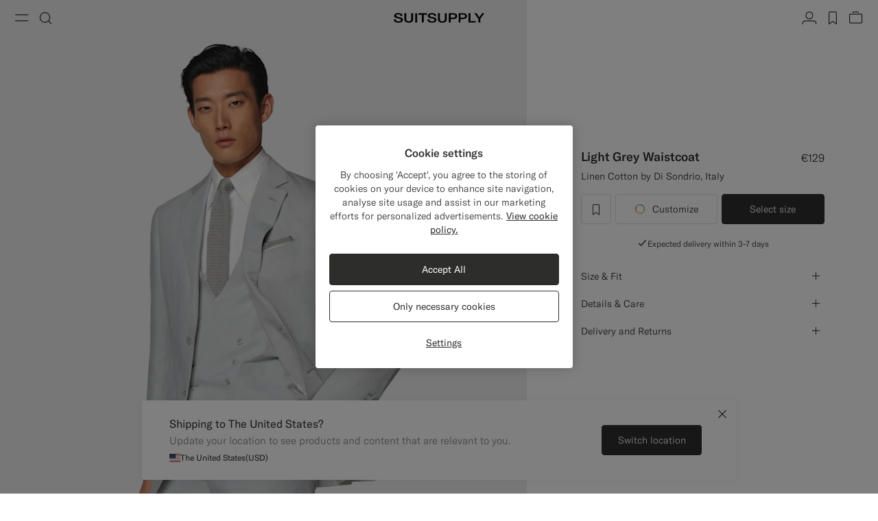

--- FILE ---
content_type: text/html;charset=UTF-8
request_url: https://suitsupply.com/en-pt/men/waistcoats/light-grey-waistcoat/W7401.html
body_size: 27419
content:
<!DOCTYPE html>

<html lang="en">
<head>

<meta charset=UTF-8 />

<meta http-equiv="x-ua-compatible" content="ie=edge" />



    <!-- OneTrust Cookies Consent Notice start for suitsupply.com -->
<script type="text/javascript" src="https://cdn.cookielaw.org/consent/ea1e982c-e33d-42fb-ae31-a49f6d7b08cd/OtAutoBlock.js" ></script>
<script src="https://cdn.cookielaw.org/scripttemplates/otSDKStub.js" data-document-language="true" type="text/javascript" charset="UTF-8" data-domain-script="ea1e982c-e33d-42fb-ae31-a49f6d7b08cd" ></script>
<script type="text/javascript">
function OptanonWrapper() { }
</script>
<!-- OneTrust Cookies Consent Notice end for suitsupply.com -->


<link rel="preconnect" href="https://cdn.suitsupply.com">
<link rel="dns-prefetch" href="https://cdn.suitsupply.com">
<link rel="dns-prefetch" href="https://www.google-analytics.com">
<link rel="dns-prefetch" href="https://www.googletagmanager.com">
<link rel="dns-prefetch" href="https://stm.suitsupply.com">



<link rel="preload" href="https://cdn.suitsupply.com/fonts/gt-america/gt-america-standard-light.woff2" as="font" type="font/woff2" crossorigin />
<link rel="preload" href="https://cdn.suitsupply.com/fonts/gt-america/gt-america-standard-regular.woff2" as="font" type="font/woff2" crossorigin />
<link rel="preload" href="https://cdn.suitsupply.com/fonts/gt-america/gt-america-standard-medium.woff2" as="font" type="font/woff2" crossorigin />


<link rel="preload" href="https://cdn.suitsupply.com/apps/webstore/377637-lC6oavJssU/js/main.js" as="script" fetchpriority="high" />





    
        <meta name="robots" content="index, follow"/>
    
    

<meta name="viewport" content="width=device-width, initial-scale=1"/>
<meta name="robots" content="max-image-preview:large"/>


    <link rel="alternate" hreflang="en-US" href="https://suitsupply.com/en-us/men/waistcoats/light-grey-waistcoat/W7401.html" />

    <link rel="alternate" hreflang="es-US" href="https://suitsupply.com/es-us/men/waistcoats/chaleco-gris-claro/W7401.html" />

    <link rel="alternate" hreflang="en-CA" href="https://suitsupply.com/en-ca/men/waistcoats/light-grey-waistcoat/W7401.html" />

    <link rel="alternate" hreflang="fr-CA" href="https://suitsupply.com/fr-ca/men/waistcoats/gilet-de-costume-gris-clair/W7401.html" />

    <link rel="alternate" hreflang="en-NL" href="https://suitsupply.com/en-nl/men/waistcoats/light-grey-waistcoat/W7401.html" />

    <link rel="alternate" hreflang="en-GB" href="https://suitsupply.com/en-gb/men/waistcoats/light-grey-waistcoat/W7401.html" />

    <link rel="alternate" hreflang="de-DE" href="https://suitsupply.com/de-de/men/waistcoats/weste-hellgrau/W7401.html" />

    <link rel="alternate" hreflang="en-DE" href="https://suitsupply.com/en-de/men/waistcoats/light-grey-waistcoat/W7401.html" />

    <link rel="alternate" hreflang="fr-FR" href="https://suitsupply.com/fr-fr/men/waistcoats/gilet-de-costume-gris-clair/W7401.html" />

    <link rel="alternate" hreflang="en-FR" href="https://suitsupply.com/en-fr/men/waistcoats/light-grey-waistcoat/W7401.html" />

    <link rel="alternate" hreflang="en-BE" href="https://suitsupply.com/en-be/men/waistcoats/light-grey-waistcoat/W7401.html" />

    <link rel="alternate" hreflang="fr-BE" href="https://suitsupply.com/fr-be/men/waistcoats/gilet-de-costume-gris-clair/W7401.html" />

    <link rel="alternate" hreflang="it-IT" href="https://suitsupply.com/it-it/men/waistcoats/panciotto-grigio-chiaro/W7401.html" />

    <link rel="alternate" hreflang="en-IT" href="https://suitsupply.com/en-it/men/waistcoats/light-grey-waistcoat/W7401.html" />

    <link rel="alternate" hreflang="sv-SE" href="https://suitsupply.com/sv-se/men/waistcoats/ljusgra-vast/W7401.html" />

    <link rel="alternate" hreflang="en-SE" href="https://suitsupply.com/en-se/men/waistcoats/light-grey-waistcoat/W7401.html" />

    <link rel="alternate" hreflang="en-CH" href="https://suitsupply.com/en-ch/men/waistcoats/light-grey-waistcoat/W7401.html" />

    <link rel="alternate" hreflang="de-CH" href="https://suitsupply.com/de-ch/men/waistcoats/weste-hellgrau/W7401.html" />

    <link rel="alternate" hreflang="fr-CH" href="https://suitsupply.com/fr-ch/men/waistcoats/gilet-de-costume-gris-clair/W7401.html" />

    <link rel="alternate" hreflang="it-CH" href="https://suitsupply.com/it-ch/men/waistcoats/panciotto-grigio-chiaro/W7401.html" />

    <link rel="alternate" hreflang="pl-PL" href="https://suitsupply.com/pl-pl/men/waistcoats/kamizelka-jasnoszara/W7401.html" />

    <link rel="alternate" hreflang="en-PL" href="https://suitsupply.com/en-pl/men/waistcoats/light-grey-waistcoat/W7401.html" />

    <link rel="alternate" hreflang="es-ES" href="https://suitsupply.com/es-es/men/waistcoats/chaleco-gris-claro/W7401.html" />

    <link rel="alternate" hreflang="en-ES" href="https://suitsupply.com/en-es/men/waistcoats/light-grey-waistcoat/W7401.html" />

    <link rel="alternate" hreflang="en-FI" href="https://suitsupply.com/en-fi/men/waistcoats/light-grey-waistcoat/W7401.html" />

    <link rel="alternate" hreflang="en-DK" href="https://suitsupply.com/en-dk/men/waistcoats/light-grey-waistcoat/W7401.html" />

    <link rel="alternate" hreflang="de-AT" href="https://suitsupply.com/de-at/men/waistcoats/weste-hellgrau/W7401.html" />

    <link rel="alternate" hreflang="en-AT" href="https://suitsupply.com/en-at/men/waistcoats/light-grey-waistcoat/W7401.html" />

    <link rel="alternate" hreflang="en-NO" href="https://suitsupply.com/en-no/men/waistcoats/light-grey-waistcoat/W7401.html" />

    <link rel="alternate" hreflang="en-CZ" href="https://suitsupply.com/en-cz/men/waistcoats/light-grey-waistcoat/W7401.html" />

    <link rel="alternate" hreflang="en-HR" href="https://suitsupply.com/en-hr/men/waistcoats/light-grey-waistcoat/W7401.html" />

    <link rel="alternate" hreflang="en-HU" href="https://suitsupply.com/en-hu/men/waistcoats/light-grey-waistcoat/W7401.html" />

    <link rel="alternate" hreflang="en-EE" href="https://suitsupply.com/en-ee/men/waistcoats/light-grey-waistcoat/W7401.html" />

    <link rel="alternate" hreflang="en-LV" href="https://suitsupply.com/en-lv/men/waistcoats/light-grey-waistcoat/W7401.html" />

    <link rel="alternate" hreflang="en-LT" href="https://suitsupply.com/en-lt/men/waistcoats/light-grey-waistcoat/W7401.html" />

    <link rel="alternate" hreflang="en-GR" href="https://suitsupply.com/en-gr/men/waistcoats/light-grey-waistcoat/W7401.html" />

    <link rel="alternate" hreflang="en-IE" href="https://suitsupply.com/en-ie/men/waistcoats/light-grey-waistcoat/W7401.html" />

    <link rel="alternate" hreflang="en-SG" href="https://suitsupply.com/en-sg/men/waistcoats/light-grey-waistcoat/W7401.html" />

    <link rel="alternate" hreflang="en-IN" href="https://suitsupply.com/en-in/men/waistcoats/light-grey-waistcoat/W7401.html" />

    <link rel="alternate" hreflang="en-AU" href="https://suitsupply.com/en-au/men/waistcoats/light-grey-waistcoat/W7401.html" />

    <link rel="alternate" hreflang="zh-CN" href="https://suitsupply.com/zh-cn/men/waistcoats/%E6%B5%85%E7%81%B0%E8%89%B2%E8%83%8C%E5%BF%83/W7401.html" />

    <link rel="alternate" hreflang="en-CN" href="https://suitsupply.com/en-cn/men/waistcoats/light-grey-waistcoat/W7401.html" />

    <link rel="alternate" hreflang="en-BN" href="https://suitsupply.com/en-jp/men/waistcoats/light-grey-waistcoat/W7401.html" />

    <link rel="alternate" hreflang="en-JP" href="https://suitsupply.com/en-jp/men/waistcoats/light-grey-waistcoat/W7401.html" />

    <link rel="alternate" hreflang="en-HK" href="https://suitsupply.com/en-hk/men/waistcoats/light-grey-waistcoat/W7401.html" />

    <link rel="alternate" hreflang="en-MO" href="https://suitsupply.com/en-mo/men/waistcoats/light-grey-waistcoat/W7401.html" />

    <link rel="alternate" hreflang="en-MV" href="https://suitsupply.com/en-jp/men/waistcoats/light-grey-waistcoat/W7401.html" />

    <link rel="alternate" hreflang="en-MY" href="https://suitsupply.com/en-my/men/waistcoats/light-grey-waistcoat/W7401.html" />

    <link rel="alternate" hreflang="en-IR" href="https://suitsupply.com/en-ir/men/waistcoats/light-grey-waistcoat/W7401.html" />

    <link rel="alternate" hreflang="en-LU" href="https://suitsupply.com/en-lu/men/waistcoats/light-grey-waistcoat/W7401.html" />

    <link rel="alternate" hreflang="en-PT" href="https://suitsupply.com/en-pt/men/waistcoats/light-grey-waistcoat/W7401.html" />

    <link rel="alternate" hreflang="en-RO" href="https://suitsupply.com/en-ro/men/waistcoats/light-grey-waistcoat/W7401.html" />

    <link rel="alternate" hreflang="en-CY" href="https://suitsupply.com/en-cy/men/waistcoats/light-grey-waistcoat/W7401.html" />

    <link rel="alternate" hreflang="en-SK" href="https://suitsupply.com/en-sk/men/waistcoats/light-grey-waistcoat/W7401.html" />

    <link rel="alternate" hreflang="en-BG" href="https://suitsupply.com/en-bg/men/waistcoats/light-grey-waistcoat/W7401.html" />

    <link rel="alternate" hreflang="en-SI" href="https://suitsupply.com/en-si/men/waistcoats/light-grey-waistcoat/W7401.html" />

    <link rel="alternate" hreflang="en-AE" href="https://suitsupply.com/en-ae/men/waistcoats/light-grey-waistcoat/W7401.html" />

    <link rel="alternate" hreflang="en-GH" href="https://suitsupply.com/en-nl/men/waistcoats/light-grey-waistcoat/W7401.html" />

    <link rel="alternate" hreflang="en-GI" href="https://suitsupply.com/en-gi/men/waistcoats/light-grey-waistcoat/W7401.html" />

    <link rel="alternate" hreflang="es-GI" href="https://suitsupply.com/es-gi/men/waistcoats/chaleco-gris-claro/W7401.html" />

    <link rel="alternate" hreflang="en-GW" href="https://suitsupply.com/en-nl/men/waistcoats/light-grey-waistcoat/W7401.html" />

    <link rel="alternate" hreflang="en-IS" href="https://suitsupply.com/en-is/men/waistcoats/light-grey-waistcoat/W7401.html" />

    <link rel="alternate" hreflang="en-JE" href="https://suitsupply.com/en-je/men/waistcoats/light-grey-waistcoat/W7401.html" />

    <link rel="alternate" hreflang="fr-JE" href="https://suitsupply.com/fr-je/men/waistcoats/gilet-de-costume-gris-clair/W7401.html" />

    <link rel="alternate" hreflang="en-LI" href="https://suitsupply.com/en-li/men/waistcoats/light-grey-waistcoat/W7401.html" />

    <link rel="alternate" hreflang="de-LI" href="https://suitsupply.com/de-li/men/waistcoats/weste-hellgrau/W7401.html" />

    <link rel="alternate" hreflang="en-MC" href="https://suitsupply.com/en-mc/men/waistcoats/light-grey-waistcoat/W7401.html" />

    <link rel="alternate" hreflang="fr-MC" href="https://suitsupply.com/fr-mc/men/waistcoats/gilet-de-costume-gris-clair/W7401.html" />

    <link rel="alternate" hreflang="en-MT" href="https://suitsupply.com/en-mt/men/waistcoats/light-grey-waistcoat/W7401.html" />

    <link rel="alternate" hreflang="en-QA" href="https://suitsupply.com/en-qa/men/waistcoats/light-grey-waistcoat/W7401.html" />

    <link rel="alternate" hreflang="es-DO" href="https://suitsupply.com/en-us/men/waistcoats/light-grey-waistcoat/W7401.html" />

    <link rel="alternate" hreflang="en-DO" href="https://suitsupply.com/en-us/men/waistcoats/light-grey-waistcoat/W7401.html" />

    <link rel="alternate" hreflang="fr-GP" href="https://suitsupply.com/en-us/men/waistcoats/light-grey-waistcoat/W7401.html" />

    <link rel="alternate" hreflang="en-GP" href="https://suitsupply.com/en-us/men/waistcoats/light-grey-waistcoat/W7401.html" />

    <link rel="alternate" hreflang="en-MQ" href="https://suitsupply.com/en-us/men/waistcoats/light-grey-waistcoat/W7401.html" />

    <link rel="alternate" hreflang="fr-MQ" href="https://suitsupply.com/en-us/men/waistcoats/light-grey-waistcoat/W7401.html" />

    <link rel="alternate" hreflang="es-PR" href="https://suitsupply.com/es-pr/men/waistcoats/chaleco-gris-claro/W7401.html" />

    <link rel="alternate" hreflang="en-PR" href="https://suitsupply.com/en-pr/men/waistcoats/light-grey-waistcoat/W7401.html" />

    <link rel="alternate" hreflang="en-TT" href="https://suitsupply.com/en-us/men/waistcoats/light-grey-waistcoat/W7401.html" />

    <link rel="alternate" hreflang="ko-KR" href="https://suitsupply.com/ko-kr/men/waistcoats/%EB%9D%BC%EC%9D%B4%ED%8A%B8-%EA%B7%B8%EB%A0%88%EC%9D%B4-%EC%88%98%ED%8A%B8-%EC%A1%B0%EB%81%BC/W7401.html" />

    <link rel="alternate" hreflang="en-KR" href="https://suitsupply.com/en-kr/men/waistcoats/light-grey-waistcoat/W7401.html" />

    <link rel="alternate" hreflang="x-default" href="https://suitsupply.com/en-us/men/waistcoats/light-grey-waistcoat/W7401.html" />



    
    <link rel="canonical" href="https://suitsupply.com/en-pt/men/waistcoats/light-grey-waistcoat/W7401.html"/>





<title>
    Light Grey Waistcoat in Linen Cotton | SUITSUPPLY
</title>

<meta name="format-detection" content="telephone=no"/>
<meta name="description" content="Shop the Light Grey Waistcoat in Linen Cotton at Suitsupply. Enjoy FREE delivery and returns on all orders." />
<meta name="keywords" content="SUITSUPPLY | Light Grey Waistcoat | Linen Cotton Double Breasted Waistcoat" />




<link rel="apple-touch-icon" sizes="180x180" href="https://cdn.suitsupply.com/image/upload/suitsupply/assets/ss19/favicons/apple-touch-icon.png" />
<link rel="icon" type="image/png" sizes="256x256" href="https://cdn.suitsupply.com/image/upload/suitsupply/assets/ss19/favicons/android-chrome-256x256.png" />
<link rel="icon" type="image/png" sizes="192x192" href="https://cdn.suitsupply.com/image/upload/suitsupply/assets/ss19/favicons/android-chrome-192x192.png" />
<link rel="icon" type="image/png" sizes="32x32" href="https://cdn.suitsupply.com/image/upload/suitsupply/assets/ss19/favicons/favicon-32x32.png" />
<link rel="icon" type="image/png" sizes="16x16" href="https://cdn.suitsupply.com/image/upload/suitsupply/assets/ss19/favicons/favicon-16x16.png" />
<link rel="manifest" href="https://cdn.suitsupply.com/apps/webstore/377637-lC6oavJssU/images/favicons/site.webmanifest" />
<link rel="mask-icon" href="https://cdn.suitsupply.com/image/upload/suitsupply/assets/ss19/favicons/safari-pinned-tab.svg" color="#2d2e2c" />
<meta name="msapplication-TileColor" content="#2d2e2c"/>
<meta name="theme-color" content="#ffffff"/>


<link rel="stylesheet" href="https://cdn.suitsupply.com/apps/webstore/377637-lC6oavJssU/css/fonts.css" />
<link rel="stylesheet" href="https://cdn.suitsupply.com/apps/webstore/377637-lC6oavJssU/css/critical-bootstrap.css" />
<link rel="stylesheet" href="https://cdn.suitsupply.com/apps/webstore/377637-lC6oavJssU/css/critical-components.css" />


<link rel="stylesheet" href="https://cdn.suitsupply.com/apps/webstore/377637-lC6oavJssU/css/global.css" media="print" onload="this.media='all'" />


    <link rel="stylesheet" href="https://cdn.suitsupply.com/apps/webstore/377637-lC6oavJssU/css/product/pdp.css" />

    <link rel="stylesheet" href="https://cdn.suitsupply.com/apps/webstore/377637-lC6oavJssU/css/related-articles.css" />

    <link rel="stylesheet" href="https://cdn.suitsupply.com/apps/webstore/377637-lC6oavJssU/css/content.css" />


<noscript>
    <link rel="stylesheet" href="https://cdn.suitsupply.com/apps/webstore/377637-lC6oavJssU/css/global.css" />
</noscript>



    <script>
  (function(h,o,u,n,d) {
    h=h[d]=h[d]||{q:[],onReady:function(c){h.q.push(c)}}
    d=o.createElement(u);d.async=1;d.src=n
    n=o.getElementsByTagName(u)[0];n.parentNode.insertBefore(d,n)
  })(window,document,'script','https://www.datadoghq-browser-agent.com/eu1/v5/datadog-rum.js','DD_RUM')
  window.DD_RUM.onReady(function() {
    window.DD_RUM.init({
      clientToken: 'pub3cacf483b952f945ddcc8d4d3036f6bf',
      applicationId: 'd93075a0-df3c-4abe-9b0c-cda0f8808f1f',
      site: 'datadoghq.eu',
      service: 'sfcc-webstore',
      env: 'prd',
      // Specify a version number to identify the deployed version of your application in Datadog 
      version: 'R25.117.7-373516', 
      sessionSampleRate: 5,
      sessionReplaySampleRate: 0,
      trackUserInteractions: true,
      trackResources: true,
      trackLongTasks: true,
      defaultPrivacyLevel: 'mask-user-input',
    });
  })
</script>



<script>
sessionLayer = {"sfcc_id":"cdOiiqHoViVA6rapXlzbQrFW2w","login_state":false,"page_language":"en_PT","currency":"EUR"}
</script>


    <meta name="google-site-verification" content="0E86aS05NxNUbFmp-8Yan26FfpPxGz52FWlZnxerGms" />








    <script>
        window.growthbook_config = window.growthbook_config || {};
        window.growthbook_config.attributes = window.growthbook_config.attributes || {};
        window.growthbook_config.attributes.siteId = "INT";
    </script>
    <script>
	window.growthbook_config.attributes = window.growthbook_config.attributes || {};
	window.growthbook_config.attributes.environment = "prd";
	window.growthbook_config.attributes.channel = "webstore";
</script>
<script async data-api-host="https://cdn.growthbook.io" data-client-key="sdk-adn8sj4zvPAyfVg" src="https://cdn.jsdelivr.net/npm/@growthbook/growthbook/dist/bundles/auto.min.js">
</script>







<script>
    emailErrorMessage = "Invalid email address";
    emailErrorMessageEmpty = "Please enter your email.";
    phoneErrorMessage = "Please enter a valid phone number";
    requiredErrorMessage = "Please fill in this field.";
    minimumRequirementErrorMessage = "At least one of these is required.";
    staticPath = "https://cdn.suitsupply.com/apps/webstore/377637-lC6oavJssU/";

    /*
    * forEach polyfill
    * https://developer.mozilla.org/en-US/docs/Web/API/NodeList/forEach
    */
    if (window.NodeList && !NodeList.prototype.forEach) {
        NodeList.prototype.forEach = Array.prototype.forEach;
    }

    /*
    * includes polyfill
    * https://developer.mozilla.org/en-US/docs/Web/JavaScript/Reference/Global_Objects/String/includes
    */
    if (!String.prototype.includes) {
        String.prototype.includes = function(search, start) {
            'use strict';

            if (search instanceof RegExp) {
            throw TypeError('first argument must not be a RegExp');
            }
            if (start === undefined) { start = 0; }
            return this.indexOf(search, start) !== -1;
        };
    }
</script>


    <script type="application/ld+json">
        {
	"@context": "http://schema.org",
	"@type": "Organization",
	"name": "SuitSupply",
	"url": "http://suitsupply.com",
	"sameAs": [
		"https://www.facebook.com/suitsupply",
		"https://twitter.com/suitsupply"
	],
	"contactPoint": {
		"@type": "ContactPoint",
		"contactType": "Customer service",
		"telephone": "+31-02-123-4567",
		"email": "service@suitsupply.com"
	}
}
    </script>



<script src="https://www.google.com/recaptcha/enterprise.js?render=6LcVgiErAAAAAA6oO55DUQiFKqRuxQQiYIPo0XEO" id="recaptcha-script"></script>

<script type="text/javascript">//<!--
/* <![CDATA[ (head-active_data.js) */
var dw = (window.dw || {});
dw.ac = {
    _analytics: null,
    _events: [],
    _category: "",
    _searchData: "",
    _anact: "",
    _anact_nohit_tag: "",
    _analytics_enabled: "true",
    _timeZone: "Europe/Amsterdam",
    _capture: function(configs) {
        if (Object.prototype.toString.call(configs) === "[object Array]") {
            configs.forEach(captureObject);
            return;
        }
        dw.ac._events.push(configs);
    },
	capture: function() { 
		dw.ac._capture(arguments);
		// send to CQ as well:
		if (window.CQuotient) {
			window.CQuotient.trackEventsFromAC(arguments);
		}
	},
    EV_PRD_SEARCHHIT: "searchhit",
    EV_PRD_DETAIL: "detail",
    EV_PRD_RECOMMENDATION: "recommendation",
    EV_PRD_SETPRODUCT: "setproduct",
    applyContext: function(context) {
        if (typeof context === "object" && context.hasOwnProperty("category")) {
        	dw.ac._category = context.category;
        }
        if (typeof context === "object" && context.hasOwnProperty("searchData")) {
        	dw.ac._searchData = context.searchData;
        }
    },
    setDWAnalytics: function(analytics) {
        dw.ac._analytics = analytics;
    },
    eventsIsEmpty: function() {
        return 0 == dw.ac._events.length;
    }
};
/* ]]> */
// -->
</script>
<script type="text/javascript">//<!--
/* <![CDATA[ (head-cquotient.js) */
var CQuotient = window.CQuotient = {};
CQuotient.clientId = 'bcth-INT';
CQuotient.realm = 'BCTH';
CQuotient.siteId = 'INT';
CQuotient.instanceType = 'prd';
CQuotient.locale = 'en_PT';
CQuotient.fbPixelId = '__UNKNOWN__';
CQuotient.activities = [];
CQuotient.cqcid='';
CQuotient.cquid='';
CQuotient.cqeid='';
CQuotient.cqlid='';
CQuotient.apiHost='api.cquotient.com';
/* Turn this on to test against Staging Einstein */
/* CQuotient.useTest= true; */
CQuotient.useTest = ('true' === 'false');
CQuotient.initFromCookies = function () {
	var ca = document.cookie.split(';');
	for(var i=0;i < ca.length;i++) {
	  var c = ca[i];
	  while (c.charAt(0)==' ') c = c.substring(1,c.length);
	  if (c.indexOf('cqcid=') == 0) {
		CQuotient.cqcid=c.substring('cqcid='.length,c.length);
	  } else if (c.indexOf('cquid=') == 0) {
		  var value = c.substring('cquid='.length,c.length);
		  if (value) {
		  	var split_value = value.split("|", 3);
		  	if (split_value.length > 0) {
			  CQuotient.cquid=split_value[0];
		  	}
		  	if (split_value.length > 1) {
			  CQuotient.cqeid=split_value[1];
		  	}
		  	if (split_value.length > 2) {
			  CQuotient.cqlid=split_value[2];
		  	}
		  }
	  }
	}
}
CQuotient.getCQCookieId = function () {
	if(window.CQuotient.cqcid == '')
		window.CQuotient.initFromCookies();
	return window.CQuotient.cqcid;
};
CQuotient.getCQUserId = function () {
	if(window.CQuotient.cquid == '')
		window.CQuotient.initFromCookies();
	return window.CQuotient.cquid;
};
CQuotient.getCQHashedEmail = function () {
	if(window.CQuotient.cqeid == '')
		window.CQuotient.initFromCookies();
	return window.CQuotient.cqeid;
};
CQuotient.getCQHashedLogin = function () {
	if(window.CQuotient.cqlid == '')
		window.CQuotient.initFromCookies();
	return window.CQuotient.cqlid;
};
CQuotient.trackEventsFromAC = function (/* Object or Array */ events) {
try {
	if (Object.prototype.toString.call(events) === "[object Array]") {
		events.forEach(_trackASingleCQEvent);
	} else {
		CQuotient._trackASingleCQEvent(events);
	}
} catch(err) {}
};
CQuotient._trackASingleCQEvent = function ( /* Object */ event) {
	if (event && event.id) {
		if (event.type === dw.ac.EV_PRD_DETAIL) {
			CQuotient.trackViewProduct( {id:'', alt_id: event.id, type: 'raw_sku'} );
		} // not handling the other dw.ac.* events currently
	}
};
CQuotient.trackViewProduct = function(/* Object */ cqParamData){
	var cq_params = {};
	cq_params.cookieId = CQuotient.getCQCookieId();
	cq_params.userId = CQuotient.getCQUserId();
	cq_params.emailId = CQuotient.getCQHashedEmail();
	cq_params.loginId = CQuotient.getCQHashedLogin();
	cq_params.product = cqParamData.product;
	cq_params.realm = cqParamData.realm;
	cq_params.siteId = cqParamData.siteId;
	cq_params.instanceType = cqParamData.instanceType;
	cq_params.locale = CQuotient.locale;
	
	if(CQuotient.sendActivity) {
		CQuotient.sendActivity(CQuotient.clientId, 'viewProduct', cq_params);
	} else {
		CQuotient.activities.push({activityType: 'viewProduct', parameters: cq_params});
	}
};
/* ]]> */
// -->
</script>
<!-- Demandware Apple Pay -->

<style type="text/css">ISAPPLEPAY{display:inline}.dw-apple-pay-button,.dw-apple-pay-button:hover,.dw-apple-pay-button:active{background-color:black;background-image:-webkit-named-image(apple-pay-logo-white);background-position:50% 50%;background-repeat:no-repeat;background-size:75% 60%;border-radius:5px;border:1px solid black;box-sizing:border-box;margin:5px auto;min-height:30px;min-width:100px;padding:0}
.dw-apple-pay-button:after{content:'Apple Pay';visibility:hidden}.dw-apple-pay-button.dw-apple-pay-logo-white{background-color:white;border-color:white;background-image:-webkit-named-image(apple-pay-logo-black);color:black}.dw-apple-pay-button.dw-apple-pay-logo-white.dw-apple-pay-border{border-color:black}</style>


   <script type="application/ld+json">
        {"@context":"http://schema.org/","@type":"Product","name":"Light Grey Waistcoat","sku":"W7401","brand":{"@type":"Brand","name":"Suitsupply"},"color":"Light Grey","material":"Linen Cotton","category":"Waistcoats","description":"Linen Cotton by Di Sondrio, Italy","image":["https://cdn.suitsupply.com/image/upload/b_rgb:efefef,bo_300px_solid_rgb:efefef,c_pad,w_2600/b_rgb:efefef,c_pad,dpr_1,w_850,h_1530,f_auto,q_auto,fl_progressive/products/Waistcoats/default/Summer/W7401_1.jpg"],"offers":{"@type":"Offer","priceCurrency":"EUR","price":"129.00","availability":"http://schema.org/InStock","shippingDetails":{"@context":"https://schema.org","@type":"OfferShippingDetails","shippingRate":{"@type":"MonetaryAmount","value":0}},"seller":{"@type":"Organization","name":"suitsupply","url":"https://suitsupply.com"}}}
    </script>


</head>
<body class="body-product-show   "
data-page-data="{&quot;site&quot;:&quot;INT&quot;,&quot;userId&quot;:&quot;&quot;,&quot;visitor&quot;:&quot;&quot;,&quot;loginStatus&quot;:&quot;false&quot;,&quot;type&quot;:&quot;product&quot;,&quot;consent&quot;:&quot;consent tracking no&quot;}" data-site-id="INT">
<div class="page js-page" data-action="Product-Show" data-querystring="pid=W7401" >
<div class="js-ssm-products" data-ssmproducts="null"></div>






















<div class="header-country-changed js-header-country-changed">
    
    
    <span class="country-changed-text">
        
            <img src="https://cdn.suitsupply.com/flags/4x3/pt.svg" alt="" width="16" loading="lazy">
        
        Location changed to Portugal &#40;EUR&#41;
    </span>
</div>

<header class="main-header js-header" data-testid="header">
    <div class="header__wrap">
        <button class="header__nav-toggle header__btn js-header-nav-toggle" type="button" aria-label="Toggle navigation" data-testid="button-open-nav-menu">
            <span class="susu-icon susu-icon-menu" aria-hidden="true">
                <span class="sr-only">Menu</span>
            </span>
        </button>
        <button class="header__search-toggle header__btn js-header-search-toggle" type="button" aria-label="Toggle search" data-testid="button-open-search-panel">
            <span class="susu-icon susu-icon-search" aria-hidden="true">
                <span class="sr-only">Search</span>
            </span>
        </button>

        
            <a class="header__logo" href="/en-pt/" title="Suitsupply Home" data-testid="link-header-logo">
                <img class="header__logo-img header__logo-img--black" src="https://cdn.suitsupply.com/image/upload/suitsupply/assets/ss23/svg-icons/suitsupply-logo.svg" alt="Suitsupply" width="151" height="16" />
                <img class="header__logo-img header__logo-img--white" src="https://cdn.suitsupply.com/image/upload/suitsupply/assets/ss23/svg-icons/suitsupply-logo-white.svg" alt="Suitsupply" width="151" height="16" />
            </a>
        

        <div class="header__actions">
            
                <div class="header__actions-item ">
                    




















<a class="header__btn account-btn" href="/en-pt/account" data-testid="button-header-account">
    <span class="susu-icon susu-icon-profile" aria-hidden="true">
        <span class="sr-only">Account</span>
    </span>
</a>



                </div>
            

            
                <div class="header__actions-item">
                    <a class="wishlist-header-btn  header__btn" href="/en-pt/wishlist" data-wishlist-items="0.0" data-testid="button-header-wishlist">
                        <span class="susu-icon susu-icon-wishlist" aria-hidden="true">
                            <span class="sr-only">label.header.wishlist</span>
                        </span>
                    </a>
                </div>
            

            
                <div class="header__actions-item ">
                    <div class="minicart-header-btn js-minicart-header-btn" data-action-url="/on/demandware.store/Sites-INT-Site/en_PT/Cart-MiniCartShow">
                        



















<div class="minicart-total ">
    <a class="minicart-btn header__btn" href="https://suitsupply.com/en-pt/cart" title="View bag" data-testid="button-header-minicart">
        <span class="susu-icon susu-icon-bag" aria-hidden="true">
            <span class="sr-only">View bag</span>
        </span>
        <span class="minicart-quantity js-minicart-quantity">
            0
        </span>
    </a>
</div>

                    </div>
                </div>
            
        </div>
    </div>

    <nav class="nav-menu js-nav-menu" aria-hidden="true">
        <button class="nav-menu__close-btn js-nav-menu-close-btn" type="button" data-testid="button-menu-close">
            <span class="susu-icon susu-icon-close" aria-hidden="true">
                <span class="sr-only">Close</span>
            </span>
        </button>
        <div class="nav-menu__wrap">
            <div class="nav-menu__search js-nav-menu-search-item js-nav-menu-item ">
                <button class="nav-menu__search-btn js-nav-menu-btn" type="button" data-testid="button-search-menu">
    <span class="susu-icon susu-icon-search" aria-hidden="true">
        <span class="sr-only">Search</span>
    </span>
</button>

<div class="nav-menu__submenu js-nav-menu-submenu">
    <div class="nav-menu__back">
        <button class="nav-menu__back-btn js-nav-menu-back-btn" data-testid="button-menu-back" type="button">
            <span class="susu-icon susu-icon-arrow-back" aria-hidden="true">
                <span class="sr-only">button.back</span>
            </span>
        </button>
    </div>
    <button class="nav-menu__close-btn js-nav-menu-close-btn" type="button" data-testid="button-menu-close">
        <span class="susu-icon susu-icon-close" aria-hidden="true">
            <span class="sr-only">Close</span>
        </span>
    </button>
    <div class="header-search js-header-search">
        <span class="nav-menu__submenu-title" data-testid="label-search-search-sub-menu">
            Search
        </span>
        <div class="header-search__form js-header-search-form">
            <form role="search" action="/en-pt/search" method="get" name="simpleSearch">
                <div class="header-search__input-wrap">
                    <label class="sr-only" for="header-search" data-testid="label-search-form-search-sub-menu">Search</label>
                    <input class="header-search__input form-input js-header-search-input"
                        type="search"
                        id="header-search"
                        name="q"
                        value=""
                        placeholder="Search, suits, coats, etc"
                        autocomplete="off"
                        aria-label="Search, suits, coats, etc"
                        data-testid="input-search-field-search-sub-menu" />
                    <button class="header-search__clear-btn js-header-search-clear" type="button" data-testid="btn-search-clear-search-sub-menu" >
                        <span class="susu-icon susu-icon-close" aria-hidden="true">
                            <span class="sr-only">Clear</span>
                        </span>
                    </button>
                </div>
                <div class="header-search__suggestions-wrap js-header-search-suggestions-wrap" data-url="/on/demandware.store/Sites-INT-Site/en_PT/SearchServices-GetSuggestions?q="></div>
                <input type="hidden" value="en_PT" name="lang">
            </form>
        </div>
    </div>
</div>

            </div>

            
	 


	

<div class="nav-menu__links" data-top-menu-slot-id="nav-menu">
    <ul class="nav-menu__list">
        
            
                <li class="nav-menu__item js-nav-menu-item js-category-nav-menu-new-arrivals" data-testid="link-nav-menu-new-arrivals">
                    <a class="nav-menu__link js-nav-menu-link" href="https://suitsupply.com/en-pt/men/new-arrivals" data-menu-id="new_arrivals" data-category="men-nav_new-arrivals" data-parent-id="hamburger" data-testid='link-new-arrivals-menu'>New Arrivals</a>
                </li>
            
                <li class="nav-menu__item js-nav-menu-item js-category-nav-menu-clothing" data-testid="link-nav-menu-clothing">
                    <button class="nav-menu__link js-nav-menu-btn" type="button" data-menu-id="clothing" data-testid="link-clothing-menu" data-category="men-nav-clothing">Clothing</button>
<div class="nav-menu__submenu js-nav-menu-submenu" data-testid="clothing-sub-menu-panel">
    <div class="nav-menu__back">
        <button class="nav-menu__back-btn js-nav-menu-back-btn" data-testid="button-menu-back" type="button">
            <span class="susu-icon susu-icon-arrow-back" aria-hidden="true">
                <span class="sr-only">Back</span>
            </span>
        </button>
    </div>
    <button class="nav-menu__close-btn js-nav-menu-close-btn" type="button" data-testid="button-close-menu">
        <span class="susu-icon susu-icon-close" aria-hidden="true">
            <span class="sr-only">Close</span>
        </span>
    </button>
    <span class="nav-menu__submenu-title" data-testid="title-clothing-sub-menu">Clothing</span>
    <ul class="nav-menu__submenu-list" role="menu">
        <li class="nav-menu__submenu-item">
            <a class="nav-menu__submenu-link js-nav-submenu-link" href="https://suitsupply.com/en-pt/men/suits" automation-key-category-id="suits" data-menu-id="suits" data-parent-id="clothing" data-testid="link-clothing-suits-sub-menu">Suits</a>
        </li>
        <li class="nav-menu__submenu-item">
            <a class="nav-menu__submenu-link js-nav-submenu-link" href="https://suitsupply.com/en-pt/men/black-tie-collection" automation-key-category-id="tuxedo" data-menu-id="tuxedo" data-parent-id="clothing" data-testid="link-clothing-tuxedo-sub-menu">Tuxedos</a>
        </li>
        <li class="nav-menu__submenu-item">
            <a class="nav-menu__submenu-link js-nav-submenu-link" href="https://suitsupply.com/en-pt/men/knitwear" automation-key-category-id="knits" data-menu-id="knitwear_and_sweaters" data-parent-id="clothing" data-testid="link-clothing-knitwear-sub-menu">Knitwear & Sweaters</a>
        </li>
		 <li class="nav-menu__submenu-item">
            <a class="nav-menu__submenu-link js-nav-submenu-link" href="https://suitsupply.com/en-pt/men/coats" automation-key-category-id="coats" data-menu-id="coats_and_vests" data-parent-id="clothing" data-testid="link-clothing-coats-vests-sub-menu">Coats & Vests</a>
        </li>
        <li class="nav-menu__submenu-item">
            <a class="nav-menu__submenu-link js-nav-submenu-link" href="https://suitsupply.com/en-pt/men/trousers" automation-key-category-id="trousers" data-menu-id="trousers" data-parent-id="clothing" data-testid="link-clothing-trousers-sub-menu">Trousers</a>
        </li>
        <li class="nav-menu__submenu-item">
            <a class="nav-menu__submenu-link js-nav-submenu-link" href="https://suitsupply.com/en-pt/men/shirts" automation-key-category-id="shirts" data-menu-id="shirts" data-parent-id="clothing" data-testid="link-clothing-shirts-sub-menu">Shirts</a>
        </li>
        <li class="nav-menu__submenu-item">
            <a class="nav-menu__submenu-link js-nav-submenu-link" href="https://suitsupply.com/en-pt/men/jackets" automation-key-category-id="jackets" data-menu-id="jackets_and_blazers" data-parent-id="clothing" data-testid="link-clothing-jackets-blazers-sub-menu">Jackets & Blazers</a>
        </li>
		<li class="nav-menu__submenu-item">
            <a class="nav-menu__submenu-link js-nav-submenu-link" href="https://suitsupply.com/en-pt/men/polos-t-shirts" automation-key-category-id="polos" data-menu-id="polos_and_tshirts" data-parent-id="clothing" data-testid="link-clothing-polos-tshirts-sub-menu">Polos & T-Shirts</a>
        </li>
       
    </ul>
    <span class="nav-menu__submenu-label" data-testid="label-highlights-custom-made-sub-menu">Highlights</span>
    <ul class="nav-menu__submenu-list" role="menu">
        <li class="nav-menu__submenu-item">
            <a class="nav-menu__submenu-link js-nav-submenu-link" href="https://suitsupply.com/en-pt/giftcard-landing.html" automation-key-category-id="giftcards" data-testid="link-clothing-gift-cards-sub-menu" data-menu-id="gift_cards" data-parent-id="clothing">Gift Cards</a>
        </li>
        <li class="nav-menu__submenu-item">
            <a class="nav-menu__submenu-link js-nav-submenu-link" href="https://suitsupply.com/en-pt/men/campaign/gift-guide" automation-key-category-id="giftguide" data-testid="link-clothing-gift-guide-sub-menu" data-menu-id="gift_guide" data-parent-id="clothing">Gift Guide</a>
        </li>
    </ul>
</div>
                </li>
            
                <li class="nav-menu__item js-nav-menu-item js-category-nav-menu-shoes" data-testid="link-nav-menu-shoes">
                    <a class="nav-menu__link js-nav-menu-link" href="https://suitsupply.com/en-pt/men/shoes" automation-key-category-id="shoes" data-menu-id="shoes" data-parent-id="clothing" data-testid="link-clothing-shoes-sub-menu">Shoes</a>
                </li>
            
                <li class="nav-menu__item js-nav-menu-item js-category-nav-menu-accessories" data-testid="link-nav-menu-accessories">
                    <a class="nav-menu__link js-nav-menu-link" href="https://suitsupply.com/en-pt/men/accessories" automation-key-category-id="accessories" data-menu-id="accessories" data-parent-id="clothing" data-testid="link-clothing-accessories-sub-menu">Accessories</a>
                </li>
            
                <li class="nav-menu__item js-nav-menu-item js-category-nav-menu-custom-made" data-testid="link-nav-menu-custom-made">
                    <button class="nav-menu__link js-nav-menu-btn" type="button" data-menu-id="custom_made" data-category="men-nav-clothing" data-testid="link-custom-made-menu">Custom Made
</button>
<div class="nav-menu__submenu js-nav-menu-submenu" data-testid="custom-made-sub-menu-panel">
    <div class="nav-menu__back">
        <button class="nav-menu__back-btn js-nav-menu-back-btn" data-testid="button-menu-back" type="button">
            <span class="susu-icon susu-icon-arrow-back" aria-hidden="true">
                <span class="sr-only">Back</span>
            </span>
        </button>
    </div>
    <button class="nav-menu__close-btn js-nav-menu-close-btn" type="button" data-testid="button-close-menu">
        <span class="susu-icon susu-icon-close" aria-hidden="true">
            <span class="sr-only">Close</span>
        </span>
    </button>
    <span class="nav-menu__submenu-title" data-testid="title-custom-made-sub-menu">Custom Made</span>
    <ul class="nav-menu__submenu-list" role="menu">
        <li class="nav-menu__submenu-item">
            <a class="nav-menu__submenu-link js-nav-submenu-link" href="https://suitsupply.com/en-pt/custom-made?mode=CMTM&amp;client=onLine&amp;product=Suit" automation-key-category-id="custom" data-testid="link-custom-made-suits-sub-menu" data-menu-id="custom_suits" data-parent-id="custom_made">Custom Suits</a>
        </li>
        <li class="nav-menu__submenu-item">
            <a class="nav-menu__submenu-link js-nav-submenu-link" href="https://suitsupply.com/en-pt/custom-made?mode=CMTM&amp;client=onLine&amp;product=Jacket" automation-key-category-id="custom" data-testid="link-custom-made-jackets-sub-menu" data-menu-id="custom_jackets" data-parent-id="custom_made">Custom Jackets</a>
        </li>
        <li class="nav-menu__submenu-item">
            <a class="nav-menu__submenu-link js-nav-submenu-link" href="https://suitsupply.com/en-pt/custom-made?mode=CMTM&amp;client=onLine&amp;product=Waistcoat" automation-key-category-id="custom" data-testid="link-custom-made-waistcoats-sub-menu" data-menu-id="custom_waistcoats" data-parent-id="custom_made">Custom Waistcoats</a>
        </li>
        <li class="nav-menu__submenu-item">
            <a class="nav-menu__submenu-link js-nav-submenu-link" href="https://suitsupply.com/en-pt/custom-made?mode=CMTM&amp;client=onLine&amp;product=Trouser" automation-key-category-id="custom" data-testid="link-custom-made-trousers-sub-menu" data-menu-id="custom_trousers" data-parent-id="custom_made">Custom Trousers</a>
        </li>
        <li class="nav-menu__submenu-item">
            <a class="nav-menu__submenu-link js-nav-submenu-link" href="https://suitsupply.com/en-pt/custom-made?mode=CM&amp;client=onLine&amp;product=Shirt&sizePassport=true" automation-key-category-id="custom" data-testid="link-custom-made-shirts-sub-menu" data-menu-id="custom_shirts" data-parent-id="custom_made">Custom Shirts</a>
        </li>
        <li class="nav-menu__submenu-item">
            <a class="nav-menu__submenu-link js-nav-submenu-link" href="https://suitsupply.com/en-pt/custom-made?mode=CMTM&amp;client=onLine&amp;product=Coat" automation-key-category-id="custom" data-testid="link-custom-made-coats-sub-menu" data-menu-id="custom_coats" data-parent-id="custom_made">Custom Coats</a>
        </li>
        <li class="nav-menu__submenu-item">
            <a class="nav-menu__submenu-link js-nav-submenu-link" href="https://suitsupply.com/en-pt/custom-made?mode=CMTM&amp;client=onLine&amp;product=Tuxedo"  automation-key-category-id="custom" data-testid="link-custom-tuxedo-suits-sub-menu" data-menu-id="custom_tuxedo_suits" data-parent-id="custom_made">Custom Tuxedo Suits</a>
        </li>
        <li class="nav-menu__submenu-item">
            <a class="nav-menu__submenu-link js-nav-submenu-link" href="https://suitsupply.com/en-pt/custom-made?mode=CMTM&amp;client=onLine&amp;product=TuxedoJacket"  automation-key-category-id="custom" data-testid="link-custom-tuxedo-jackets-sub-menu" data-menu-id="custom_tuxedo_jackets" data-parent-id="custom_made">Custom Tuxedo Jackets</a>
        </li>
        <li class="nav-menu__submenu-item">
            <a class="nav-menu__submenu-link js-nav-submenu-link" href="https://suitsupply.com/en-pt/custom-made?mode=CMTM&amp;client=onLine&amp;product=TuxedoTrouser"  automation-key-category-id="custom" data-testid="link-custom-tuxedo-trousers-sub-menu" data-menu-id="custom_tuxedo_trousers" data-parent-id="custom_made">Custom Tuxedo Trousers</a>
        </li>
        <li class="nav-menu__submenu-item">
            <a class="nav-menu__submenu-link js-nav-submenu-link" href="https://suitsupply.com/en-pt/custom-made?mode=CM&amp;client=onLine&amp;product=TuxedoShirt&sizePassport=true"  automation-key-category-id="custom" data-testid="link-custom-tuxedo-shirts-sub-menu" data-menu-id="custom_tuxedo_shirts" data-parent-id="custom_made">Custom Tuxedo Shirts</a>
        </li>
    </ul>
    <span class="nav-menu__submenu-label" data-testid="label-highlights-custom-made-sub-menu">Highlights</span>
    <ul class="nav-menu__submenu-list" role="menu">
        <li class="nav-menu__submenu-item">
            <a class="nav-menu__submenu-link js-nav-submenu-link" href="https://suitsupply.com/en-pt/journal/custom-made.html" automation-key-category-id="custom" data-testid="link-custom-made-how-it-works--sub-menu" data-menu-id="custom_made_how_it_works" data-parent-id="custom_made">How It Works</a>
        </li>
    </ul>
</div>
                </li>
            
                <li class="nav-menu__item js-nav-menu-item js-category-nav-menu-collections" data-testid="link-nav-menu-collections">
                    <button class="nav-menu__link js-nav-menu-btn" type="button" data-menu-id="collections" data-category="men-nav-collections" data-testid="link-collections-menu">Collections</button>
<div class="nav-menu__submenu js-nav-menu-submenu" data-testid="collections-sub-menu-panel">
    <div class="nav-menu__back">
        <button class="nav-menu__back-btn js-nav-menu-back-btn" data-testid="button-menu-back" type="button">
            <span class="susu-icon susu-icon-arrow-back" aria-hidden="true">
                <span class="sr-only">Back</span>
            </span>
        </button>
    </div>
    <button class="nav-menu__close-btn js-nav-menu-close-btn" type="button" data-testid="button-close-menu">
        <span class="susu-icon susu-icon-close" aria-hidden="true">
            <span class="sr-only">Close</span>
        </span>
    </button>
    <span class="nav-menu__submenu-title" data-testid="title-collections-sub-menu">Collections</span>
    <div class="nav-menu__cards">
        <div class="nav-menu__card">
            <a class="nav-menu__card-link js-nav-submenu-link" href="https://suitsupply.com/en-pt/men/campaign/winter-essentials" automation-key-category-id="winter_highlights" data-menu-id="winter_highlights" data-parent-id="collections" data-testid="link-collections-winter_highlights-sub-menu">
                <div class="nav-menu__card-image" data-testid="img-collections-winter-highlights-sub-menu">
                    <picture>
                        <img class="responsive-image" src="https://cdn.suitsupply.com/image/upload/suitsupply/campaigns/fw25/navigation-menu/nav_menu_collections_winter-collections.jpg" alt="Winter Highlights" fetchpriority="low" loading="lazy">
                    </picture>
                </div>
                <span class="nav-menu__card-title" data-testid="title-collections-winter-highlights-sub-menu">Winter Highlights</span>
                <span class="nav-menu__card-description" data-testid="text-description-collections-winter-highlights-sub-menu">
                    Highlights of the winter season, layer into fall with our newest statement pieces.
                </span>
            </a>
        </div>
        
        <div class="nav-menu__card">
            <a class="nav-menu__card-link js-nav-submenu-link" href="https://suitsupply.com/en-pt/men/campaign/wrinkle-free-collection" automation-key-category-id="wrinkle_free_collection" data-menu-id="wrinkle_free_collection" data-parent-id="collections" data-testid="link-collections-wrinkle_free_collection-sub-menu">
                <div class="nav-menu__card-image" data-testid="img-collections-wrinkle_free_collection-sub-menu">
                    <picture>
                        <img class="responsive-image" src="https://cdn.suitsupply.com/image/upload/suitsupply/campaigns/fw25/navigation-menu/nav_menu_collections_wrinkle-free-collection.jpg" alt="Navy Tailored Fit Havana Traveller Suit" fetchpriority="low" loading="lazy">
                    </picture>
                </div>
                <span class="nav-menu__card-title" data-testid="title-collections-wrinkle_free_collection-sub-menu">Wrinkle-Free Collection</span>
                <span class="nav-menu__card-description" data-testid="text-description-collections-wrinkle_free_collection-sub-menu">
                    Suits, blazers, trousers, and shirts in luxurious wrinkle-free Italian wool and supima cotton.
                </span>
            </a>
        </div>
        <div class="nav-menu__card">
            <a class="nav-menu__card-link js-nav-submenu-link" href="https://suitsupply.com/en-pt/men/campaign/resort-collection" automation-key-category-id="resort_collection" data-menu-id="resort_collection" data-parent-id="collections" data-testid="link-collections-resort_collection-sub-menu">
                <div class="nav-menu__card-image" data-testid="img-collections-resort_collection-sub-menu">
                    <picture>
                        <img class="responsive-image" src="https://cdn.suitsupply.com/image/upload/suitsupply/campaigns/fw25/navigation-menu/nav_menu_collections_resort-collection.jpg" alt="Crochet Polo Resort Collection" fetchpriority="low" loading="lazy">
                    </picture>
                </div>
                <span class="nav-menu__card-title" data-testid="title-collections-resort_collection-sub-menu">Resort Collection</span>
                <span class="nav-menu__card-description" data-testid="text-description-collections-resort_collection-sub-menu">
                    Versatile essentials for every destination — effortless luxury for your next escape.
                </span>
            </a>
        </div>
        <div class="nav-menu__card">
            <a class="nav-menu__card-link js-nav-submenu-link" href="https://suitsupply.com/en-pt/men/wedding" automation-key-category-id="wedding_collection" data-menu-id="wedding_collection" data-parent-id="collections" data-testid="link-collections-wedding_collection-sub-menu">
                <div class="nav-menu__card-image" data-testid="img-collections-summer-highlights-sub-menu">
                    <picture>
                        <img class="responsive-image" src="https://cdn.suitsupply.com/image/upload/suitsupply/campaigns/fw25/navigation-menu/nav_menu_collections_wedding-collection.jpg" alt="Tailored Fit Havana Suit Wedding Collection" fetchpriority="low" loading="lazy">
                    </picture>
                </div>
                <span class="nav-menu__card-title" data-testid="title-collections-wedding_collection-sub-menu">Wedding Collection</span>
                <span class="nav-menu__card-description" data-testid="text-description-collections-wedding_collection-sub-menu">
                    Wedding attire for any dress code, luxurious Italian fabrics for both grooms and guests.               
                 </span>
            </a>
        </div>
        <div class="nav-menu__card">
            <a class="nav-menu__card-link js-nav-submenu-link" href="https://suitsupply.com/en-pt/men/black-tie-collection" automation-key-category-id="tuxedo_collection" data-menu-id="tuxedo_collection" data-parent-id="collections" data-testid="link-collections-tuxedo_collection-sub-menu">
                <div class="nav-menu__card-image" data-testid="img-collectionsblack_tie_collection-sub-menu">
                    <picture>
                        <img class="responsive-image" src="https://cdn.suitsupply.com/image/upload/suitsupply/campaigns/fw25/navigation-menu/nav_menu_collections_tuxedo-collection.jpg" alt="Black Tailored Fit Tuxedo Suit Tuxedo Collection" fetchpriority="low" loading="lazy">
                    </picture>
                </div>
                <span class="nav-menu__card-title" data-testid="title-collections-black_tie_collection-sub-menu">Tuxedo Collection</span>
                <span class="nav-menu__card-description" data-testid="text-description-collections-black_tie_collection-sub-menu">
                    Tuxedo suits, dinner jackets and more in luxurious styles for any formal event.                
                </span>
            </a>
        </div>
        <div class="nav-menu__card">
            <a class="nav-menu__card-link js-nav-submenu-link" href="https://suitsupply.com/en-pt/men/campaign/cashmere" automation-key-category-id="cashmere-collection" data-menu-id="cashmere-collection" data-parent-id="collections" data-testid="link-collections-cashmere-collection-sub-menu">
                <div class="nav-menu__card-image" data-testid="img-collections-cashmere-collection-sub-menu">
                    <picture>
                        <img class="responsive-image" src="https://cdn.suitsupply.com/image/upload/suitsupply/campaigns/fw25/navigation-menu/nav_menu_collections_cashmere-collection.jpg" alt="cashmere Collection" fetchpriority="low" loading="lazy">
                    </picture>
                </div>
                <span class="nav-menu__card-title" data-testid="title-collections-cashmere-collection-sub-menu">Cashmere Collection</span>
                <span class="nav-menu__card-description" data-testid="text-description-collections-cashmere-collection-sub-menu">
                    Elevated cashmere essentials that are timeless in comfort and style.
                </span>
            </a>
        </div>
        <div class="nav-menu__card">
            <a class="nav-menu__card-link js-nav-submenu-link" href="https://suitsupply.com/en-pt/men/suits/mix-and-match" automation-key-category-id="mix_and_match_suits" data-menu-id="mix_and_match_suits" data-parent-id="collections" data-testid="link-collections-mix_and_match_suits-sub-menu">
                <div class="nav-menu__card-image" data-testid="img-collections-mix_and_match_suits-sub-menu">
                    <picture>
                        <img class="responsive-image" src="https://cdn.suitsupply.com/image/upload/suitsupply/campaigns/fw25/navigation-menu/nav_menu_collections_mix-and-match.jpg" alt="Navy Tailored Fit Havana Suit Mix and Match" fetchpriority="low" loading="lazy">
                    </picture>
                </div>
                <span class="nav-menu__card-title" data-testid="title-collections-mix_and_match_suits-sub-menu">Mix & Match Suits</span>
                <span class="nav-menu__card-description" data-testid="text-description-collections-mix_and_match_suits-sub-menu">
                    Mix & Match Collection: choose your jacket and trouser size.
                </span>
            </a>
        </div>
    </div>
</div>
                </li>
            
                <li class="nav-menu__item js-nav-menu-item js-category-nav-menu-occasion" data-testid="link-nav-menu-occasion">
                    <button class="nav-menu__link js-nav-menu-btn" type="button" data-menu-id="occasion" data-category="men-nav-occasion" data-testid="link-occasion-menu">Occasion</button>
<div class="nav-menu__submenu js-nav-menu-submenu" data-testid="occasion-sub-menu-panel">
    <div class="nav-menu__back">
        <button class="nav-menu__back-btn js-nav-menu-back-btn" data-testid="button-menu-back" type="button">
            <span class="susu-icon susu-icon-arrow-back" aria-hidden="true">
                <span class="sr-only">Back</span>
            </span>
        </button>
    </div>
    <button class="nav-menu__close-btn js-nav-menu-close-btn" type="button" data-testid="button-close-menu">
        <span class="susu-icon susu-icon-close" aria-hidden="true">
            <span class="sr-only">Close</span>
        </span>
    </button>
    <span class="nav-menu__submenu-title" data-testid="title-occasion-sub-menu">Occasion</span>
    <div class="nav-menu__cards">
        <div class="nav-menu__card">
            <a class="nav-menu__card-link js-nav-submenu-link" href="https://suitsupply.com/en-pt/men/wedding" automation-key-category-id="wedding" data-menu-id="wedding" data-parent-id="occasion" data-testid="link-occasion-wedding-sub-menu">
                <div class="nav-menu__card-image" data-testid="img-occasion-wedding-sub-menu">
                    <picture>
                        <img class="responsive-image" src="https://cdn.suitsupply.com/image/upload/suitsupply/campaigns/fw25/navigation-menu/nav_occasion_wedding.jpg" alt="Tailored Fit Havana Suit Wedding" fetchpriority="low" loading="lazy">
                    </picture>
                </div>
                <span class="nav-menu__card-title" data-testid="title-occasion-wedding-sub-menu">Wedding</span>
                <span class="nav-menu__card-description" data-testid="text-description-occasion-wedding-sub-menu">
                    Wedding attire for any dress code, luxurious Italian fabrics for both grooms and guests.
                </span>
            </a>
        </div>
        <div class="nav-menu__card">
            <a class="nav-menu__card-link js-nav-submenu-link" href="https://suitsupply.com/en-pt/men/campaign/clubbing-collection" automation-key-category-id="clubbing" data-menu-id="clubbing" data-parent-id="occasion" data-testid="link-occasion-clubbing-sub-menu">
                <div class="nav-menu__card-image" data-testid="img-occasion-clubbing-sub-menu">
                    <picture>
                        <img class="responsive-image" src="https://cdn.suitsupply.com/image/upload/suitsupply/campaigns/fw25/navigation-menu/nav_occasion_clubbing.jpg" alt="Crochet Polo Shirt Clubbing" fetchpriority="low" loading="lazy">
                    </picture>
                </div>
                <span class="nav-menu__card-title" data-testid="title-occasion-clubbing-sub-menu">Clubbing</span>
                <span class="nav-menu__card-description" data-testid="text-description-occasion-clubbing-sub-menu">
                    Luxurious crochet knits, bold suits, unbuttoned polos, and daring fits—standout styles designed for nightlife.
                </span>
            </a>
        </div>
        <div class="nav-menu__card">
            <a class="nav-menu__card-link js-nav-submenu-link" href="https://suitsupply.com/en-pt/men/black-tie-collection" automation-key-category-id="black_tie" data-menu-id="black_tie" data-parent-id="occasion" data-testid="link-occasion-black_tie-sub-menu">
                <div class="nav-menu__card-image" data-testid="img-occasion-black-_ie-sub-menu">
                    <picture>
                        <img class="responsive-image" src="https://cdn.suitsupply.com/image/upload/suitsupply/campaigns/fw25/navigation-menu/nav_occasion_business.jpg" alt="Black Tailored Fit Havana Tuxedo Suit Black-Tie" fetchpriority="low" loading="lazy">
                    </picture>
                </div>
                <span class="nav-menu__card-title" data-testid="title-occasion-black_tie-sub-menu">Black-Tie</span>
                <span class="nav-menu__card-description" data-testid="text-description-occasion-black_tie-sub-menu">
                    Tuxedo suits, dinner jackets and more in luxurious styles for any formal event.
                </span>
            </a>
        </div>
        <div class="nav-menu__card">
            <a class="nav-menu__card-link js-nav-submenu-link" href="https://suitsupply.com/en-pt/men/campaign/business-essentials" automation-key-category-id="business" data-menu-id="business" data-parent-id="occasion" data-testid="link-occasion-business-sub-menu">
                <div class="nav-menu__card-image" data-testid="img-occasion-business-sub-menu">
                    <picture>
                        <img class="responsive-image" src="https://cdn.suitsupply.com/image/upload/suitsupply/campaigns/fw25/navigation-menu/nav_occasion_black-tie.jpg" alt="Navy Tailored Fit Havana Suit Business" fetchpriority="low" loading="lazy">
                    </picture>
                </div>
                <span class="nav-menu__card-title" data-testid="title-occasion-business-sub-menu">Business</span>
                <span class="nav-menu__card-description" data-testid="text-description-occasion-business-sub-menu">
                    Timeless essentials—suits, jackets, shirts, and knits in classic shades and all-season fabrics.
                </span>
            </a>
        </div>
        
        <div class="nav-menu__card">
            <a class="nav-menu__card-link js-nav-submenu-link" href="https://suitsupply.com/en-pt/men/campaign/resort-collection" automation-key-category-id="resort" data-menu-id="resort" data-parent-id="occasion" data-testid="link-occasion-resort-sub-menu">
                <div class="nav-menu__card-image" data-testid="img-occasion-resort-sub-menu">
                    <picture>
                        <img class="responsive-image" src="https://cdn.suitsupply.com/image/upload/suitsupply/campaigns/fw25/navigation-menu/nav_occasion_resort.jpg" alt="Black Tank Top Resort" fetchpriority="low" loading="lazy">
                    </picture>
                </div>
                <span class="nav-menu__card-title" data-testid="title-occasion-resort-sub-menu">Resort</span>
                <span class="nav-menu__card-description" data-testid="text-description-resort-sub-menu">
                    Luxurious essentials for effortless summer or beach style.
                </span>
            </a>
        </div>
    </div>
</div>
                </li>
            
                <li class="nav-menu__item js-nav-menu-item js-category-nav-menu-stores" data-testid="link-nav-menu-stores">
                    <span class="nav-menu__separator" aria-hidden="true"></span><a class="nav-menu__separator nav-menu__link nav-menu__link--small js-nav-menu-link" data-menu-id="stores" data-testid="link-stores-menu" data-parent-id="hamburger" href="https://suitsupply.com/on/demandware.store/Sites-INT-Site/en_PT/Stores-LocatorPage?source=hp">Stores</a>
                </li>
            
        
    </ul>
</div>
 
	

            <div class="nav-menu__footer">
                






















<div class="country-selector__buttons">
    <div class="js-nav-menu-item js-nav-menu-country-item">
        <button
            class="country-selector__btn country-selector__btn--country js-nav-menu-btn"
            type="button"
            data-country-name="Portugal"
            data-country-code="pt"
            data-testid="button-country-selector-pt"
        >
            Portugal
        </button>
    </div>
    <div class="js-nav-menu-item js-nav-menu-language-item">
        <button
            class="country-selector__btn country-selector__btn--language js-nav-menu-btn country-selector__btn--disabled"
            type="button"
            data-language-id="en"
            data-testid="button-language-selector-en"
        >
            English
        </button>
    </div>
    <input class="js-segment-country-selector" type="hidden" name="js-segment-country-selector" data-segment-header-list='{"user_id":"","logged_in":"false","language":"en","country":"pt","currency":"eur","url":"https://suitsupply.com/on/demandware.servlet/Sites-INT-Site/en_PT/Home-GetPageHeader","location_id":"","page_type":"","event_label":"","event_category":"global_interactions","event_location":""}'/>
</div>

                
                





















    <div class="country-selector js-country-selector" data-testid="link-country-selector" data-country-code="PT" data-fetchurl="/on/demandware.store/Sites-INT-Site/en_PT/Page-CountrySelectorData"></div>


            </div>
        </div>
    </nav>

    <div class="header-overlay js-header-overlay"></div>
</header>
<span class="main-header__spacer"></span>


<div class="minicart js-overlay-sidebar js-minicart overlay-sidebar closed" data-name="minicartOverlay">
    <button class="js-sidebar-close overlay-sidebar__close-btn" type="button">
        <span class="overlay-sidebar__close-icon susu-icon susu-icon-close" aria-hidden="true">
            <span class="sr-only">Close</span>
        </span>
    </button>
    <div class="overlay-sidebar__loader js-overlay-loader">
        <div class="minicart__container js-minicart-container"></div>
    </div>
    <div class="panel-notification js-panel-notification">
    <a class="panel-notification__link js-panel-notification-link" href="javascript:;" data-testid="notification-link">
        <div class="panel-notification__text">
            <div class="panel-notification__icon">
                <span class="susu-icon js-panel-notification-icon" aria-hidden="true"></span>
                <span class="panel-notification__icon-number js-panel-notification-number"></span>
            </div>
            <span class="panel-notification__text-content js-panel-notification-text"></span>
        </div>
        <span class="panel-notification__link-text" data-testid="notification-text">
            View
        </span>
    </a>
</div>

</div>




    
    



















    
    
    
    
    
    
    
    
    
    <!-- CQuotient Activity Tracking (viewProduct-cquotient.js) -->
<script type="text/javascript">//<!--
/* <![CDATA[ */
(function(){
	try {
		if(window.CQuotient) {
			var cq_params = {};
			cq_params.product = {
					id: 'W7401',
					sku: '',
					type: '',
					alt_id: ''
				};
			cq_params.realm = "BCTH";
			cq_params.siteId = "INT";
			cq_params.instanceType = "prd";
			window.CQuotient.trackViewProduct(cq_params);
		}
	} catch(err) {}
})();
/* ]]> */
// -->
</script>
<script type="text/javascript">//<!--
/* <![CDATA[ (viewProduct-active_data.js) */
dw.ac._capture({id: "W7401", type: "detail"});
/* ]]> */
// -->
</script>
        <input type="hidden" class="js-size-chart-enabled" value="true" />
        <input type="hidden" class="js-size-chart-service-url" value="https://apim.suitsupply.com/measurements/bffapi/v1/SizeChart/" />
        <input type="hidden" class="js-size-suit-enabled" value="false" />
        <input type="hidden" class="js-size-chart-service-url" value="https://apim.suitsupply.com/measurements/bffapi/v1/SizeChart/" />
        <input type="hidden" class="js-add-to-cart-url" value=/on/demandware.store/Sites-INT-Site/en_PT/Cart-AddProduct />

        <div
            class="pdp-details product-detail js-pdp-details js-ga-event  "
            data-pid="W7401"
            data-productset="false"
            data-look-enabled="true"
            data-look-id="7"
            data-active-look="7"
            data-category-name="Waistcoats"
            data-category-id="Waistcoats"
            data-interaction="PDP_Interactions"
            data-stl-interaction="PDP_Interactions"
            data-wishlist="/on/demandware.store/Sites-INT-Site/en_PT/Wishlist-GetWishlistStatus"
            data-size-url="/on/demandware.store/Sites-INT-Site/en_PT/ProductPackageConfigurator-ShowSizeOverlay?pid=W7401&amp;isAjax=true&amp;lookId=7"
            data-gtmdata='{"id":"W7401","name":"W7401","price":"129.00","brand":"Men","category":"waistcoats","variant":"Light Grey","variantId":"W7401","marketingCloudPID":"INT_W7401","loggedInState":false,"dimension12":"readytowear_customizable","dimension3":"false","dimension62":"","dimension61":7}'
            data-segmentdata='{"cart_id":"","list_id":"","item_list_name":"","country":"pt","user_id":"","logged_in":"false","page_type":"product","language":"en","product_id":"W7401","category":"waistcoats","item_category2":"","item_category3":"","item_category4":"","item_category5":"","affiliation":"webstore-eur","name":"light grey waistcoat","brand":"suitsupply","variant":"","location_id":"","price":129,"quantity":1,"currency":"eur","position":1,"value":129,"url":"https://suitsupply.com/on/demandware.store/Sites-INT-Site/en_PT/Product-Show?pid=W7401","image_url":"","online_material":"linen cotton","fit_id":"ferrara db","plp_grid_images":"","shop_the_look_id":"7","mix_and_match":"false","product_set_id":"","full_look":"","sku":"W7401","slider_image_number":null,"included_alterations":false,"has_sizepassport":false,"has_image_slider_interaction":false,"has_used_sizepassport":false,"is_cm_lite":false,"cm_lite_fabric_available":false,"size_passport_fit_bucket":""}'
            data-segment-interaction-data="{&quot;user_id&quot;:&quot;&quot;,&quot;logged_in&quot;:&quot;false&quot;,&quot;language&quot;:&quot;en&quot;,&quot;country&quot;:&quot;pt&quot;,&quot;currency&quot;:&quot;eur&quot;,&quot;url&quot;:&quot;https://suitsupply.com/on/demandware.store/Sites-INT-Site/en_PT/Product-Show?pid=W7401&quot;,&quot;location_id&quot;:&quot;&quot;,&quot;page_type&quot;:&quot;product&quot;,&quot;event_label&quot;:&quot;&quot;,&quot;event_category&quot;:&quot;pdp_interactions&quot;,&quot;event_location&quot;:&quot;&quot;}"
            data-abdata='{}'
        >
            

            

            <div class="pdp-container js-pdp-container ">
                

                
                    <div class="pdp-image pdp-hero-image js-pdp-hero-image">
                        
                            









<style>
    picture.pdp-hero-picture.reserve-space {padding-bottom: 220.0000%;background: #efefef;}
    @media (min-width: 1024px) {picture.pdp-hero-picture.reserve-space {padding-bottom: 180.0000%;background: #efefef;}}
</style>









<picture class="pdp-hero-picture reserve-space">
<source
media="(min-width: 1024px)"
srcset="https://cdn.suitsupply.com/image/upload/b_rgb:efefef,bo_300px_solid_rgb:efefef,c_pad,w_2600/b_rgb:efefef,c_pad,dpr_1,w_850,h_1530,f_auto,q_auto,fl_progressive/products/Waistcoats/default/Summer/W7401_1.jpg 850w,https://cdn.suitsupply.com/image/upload/b_rgb:efefef,bo_300px_solid_rgb:efefef,c_pad,w_2600/b_rgb:efefef,c_pad,dpr_1,w_990,h_1782,f_auto,q_auto,fl_progressive/products/Waistcoats/default/Summer/W7401_1.jpg 990w,https://cdn.suitsupply.com/image/upload/b_rgb:efefef,bo_300px_solid_rgb:efefef,c_pad,w_2600/b_rgb:efefef,c_pad,dpr_1,w_1270,h_2286,f_auto,q_auto,fl_progressive/products/Waistcoats/default/Summer/W7401_1.jpg 1270w,https://cdn.suitsupply.com/image/upload/b_rgb:efefef,bo_300px_solid_rgb:efefef,c_pad,w_2600/b_rgb:efefef,c_pad,dpr_1,w_1690,h_3042,f_auto,q_auto,fl_progressive/products/Waistcoats/default/Summer/W7401_1.jpg 1690w"
sizes="(min-width: 992px) 60vw, 100vw"
alt="SUITSUPPLY Linen Cotton by Di Sondrio, Italy Light Grey Waistcoat"
/>
<source
srcset="https://cdn.suitsupply.com/image/upload/b_rgb:efefef,bo_300px_solid_rgb:efefef,c_pad,g_north,w_2600/b_rgb:efefef,c_pad,g_north,dpr_1,w_425,h_935,f_auto,q_auto,fl_progressive/products/Waistcoats/default/Summer/W7401_1.jpg 425w,https://cdn.suitsupply.com/image/upload/b_rgb:efefef,bo_300px_solid_rgb:efefef,c_pad,g_north,w_2600/b_rgb:efefef,c_pad,g_north,dpr_1,w_750,h_1650,f_auto,q_auto,fl_progressive/products/Waistcoats/default/Summer/W7401_1.jpg 750w,https://cdn.suitsupply.com/image/upload/b_rgb:efefef,bo_300px_solid_rgb:efefef,c_pad,g_north,w_2600/b_rgb:efefef,c_pad,g_north,dpr_1,w_1125,h_2475,f_auto,q_auto,fl_progressive/products/Waistcoats/default/Summer/W7401_1.jpg 1125w,https://cdn.suitsupply.com/image/upload/b_rgb:efefef,bo_300px_solid_rgb:efefef,c_pad,g_north,w_2600/b_rgb:efefef,c_pad,g_north,dpr_1,w_1535,h_3377,f_auto,q_auto,fl_progressive/products/Waistcoats/default/Summer/W7401_1.jpg 1535w"
sizes="(min-width: 992px) 60vw, 100vw"
alt="SUITSUPPLY Linen Cotton by Di Sondrio, Italy Light Grey Waistcoat"
/>
<img
alt="SUITSUPPLY Linen Cotton by Di Sondrio, Italy Light Grey Waistcoat"
src="https://cdn.suitsupply.com/image/upload/b_rgb:efefef,bo_300px_solid_rgb:efefef,c_pad,w_2600/b_rgb:efefef,c_pad,dpr_1,w_850,h_1530,f_auto,q_auto,fl_progressive/products/Waistcoats/default/Summer/W7401_1.jpg"
class=" responsive-image"
loading="eager"
fetchpriority="high"
/>
</picture>



                        
                        
                            
<button class="pdp-shopthelook-link js-shopthelook-link pdp-shopthelook-link--hidden"
    data-href="/on/demandware.store/Sites-INT-Site/en_PT/Product-DisplayShopTheLookPanel?pid=W7401&amp;season=summer&amp;look=look1"
    data-lookid="7"
    data-segmentimpressions='{"product_id":"W7401","category":"waistcoats","item_category2":"","item_category3":"","item_category4":"","item_category5":"","affiliation":"webstore-eur","name":"light grey waistcoat","brand":"suitsupply","variant":"","location_id":"","price":129,"quantity":1,"currency":"eur","position":1,"value":129,"url":"https://suitsupply.com/on/demandware.store/Sites-INT-Site/en_PT/Product-Show?pid=W7401","image_url":"","online_material":"linen cotton","fit_id":"ferrara db","plp_grid_images":"","shop_the_look_id":"7","mix_and_match":"false","product_set_id":"","full_look":"","sku":"W7401","slider_image_number":null,"is_cm_lite":false,"cm_lite_fabric_available":false}'
>
    <span class="pdp-shopthelook-link-icon susu-icon susu-icon-bag"></span>
    <span class="pdp-shopthelook-link-text">
        Shop the Look
    </span>
</button>

                        
                    </div> 
                

                
                    
                

                <div class="pdp-info js-pdp-info">
                    <div class="pdp-info__holder">
                        <div class="pdp-info__sticky js-pdp-sticky-info">
                            <div class="pdp-info__sticky-container js-pdp-sticky-container">
                                <div class="pdp-info__sticky-holder js-pdp-sticky-holder">
                                    <div class="pdp-info__details js-pdp-details-panel">
                                        
                                            <div class="availability-badges js-availability-status">
                                                
                                                    
                                                
                                            </div>
                                        
                                        <div class="product-name-price ">
                                            <h1 class="product-name">Light Grey Waistcoat</h1>
                                            
                                                <div class="prices">
                                                    
                                                        
                                                        
    <div class="price" data-testid="text-price">
        
        




<meta itemprop="priceCurrency" content="EUR" />
<span class="price__value">
    
    
    
        <span class="value" itemprop="price" content="129.00">
    
    
        
    
    €129
    </span>
</span>

    </div>


                                                    
                                                </div>
                                            
                                        </div> 

                                        
                                            <div class="pdp-info__material-container js-pdp-info-material">
                                                <span class="pdp-info__material">
                                                    Linen Cotton by Di Sondrio, Italy
                                                </span>
                                            </div>
                                        
                                        
                                            



                                        
                                        
                                            
                                                
                                                
























    
    

    <div class="pdp-info__buttons js-pdp-info-sticky-buttons">
        <div class="pdp-info__buttons-sticky">
            <div class="buttons-container js-buttons-container ">
                
                    <div class="pdp-wishlist-btn">
                        <button class="btn pdp-wishlist-button js-wishlist-product-btn  js-login-flyin-show " type="button"
                            data-lookid="7"
                            data-magiclinkurl="/on/demandware.store/Sites-INT-Site/en_PT/MagicLink-SendMagicLink"
                            data-magiclink-signin-url="/on/demandware.store/Sites-INT-Site/en_PT/MagicLink-SignInWithLink"
                            data-siteid="INT"
                            data-pid="W7401"
                            data-add-url="/on/demandware.store/Sites-INT-Site/en_PT/Wishlist-AddProduct"
                            data-remove-url="/on/demandware.store/Sites-INT-Site/en_PT/Wishlist-RemoveProduct?pid=W7401"
                            data-link-url="/en-pt/wishlist"
                            data-ga-wishlist-add="Add_To_Wishlist"
                            data-ga-wishlist-remove="Remove_From_Wishlist"
                            data-ga-view-wishlist="View_Saved_View_Products"
                            data-added-text="Saved"
                            data-removed-text="Removed from Saved"
                            data-testid="button-wishlist"
                            
                            >
                            <span class="pdp-wishlist-button-icons">
                                <span class="susu-icon susu-icon-wishlist" aria-hidden="true"></span>
                                <span class="susu-icon susu-icon-wishlist-active" aria-hidden="true"></span>
                                <span class="sr-only">label.header.wishlist</span>
                            </span>
                        </button>
                    </div>
                

                
                    
                        <a class="btn btn-outline customize-btn customize-icon-parent js-customize-product-btn" href="/en-pt/custom-made?productCode=W7401&amp;client=onLine&amp;product=Waistcoat&amp;countryCode=PT&amp;fabricCode=IRIDESSA%2F1298"
                            data-category="waistcoats"
                            data-pid="W7401">
                            <i class="customize-icon"></i>
                            Customize
                        </a>
                    
                    
                        
                        
<div class="cart-and-ipay js-cart-and-ipay  cart-innerW7401 ready-to-order" current-id="W7401">
    <div class="add-to-cart-button-section add-to-card-button-section js-add-to-cart-button-section">
        <input type="hidden" class="add-to-cart-url" value="/on/demandware.store/Sites-INT-Site/en_PT/Cart-AddProduct"/>
        

        
        <button
            class="btn btn-primary
            
            select-size js-select-size-btn"
            
            data-select-button-type=""
            data-size-url="/on/demandware.store/Sites-INT-Site/en_PT/ProductPackageConfigurator-ShowSizeOverlay?pid=W7401&amp;isAjax=true&amp;lookId=7&amp;actionFrom=&amp;sourcePid=W7401"
            type="button"
            data-lookid="7"
            data-pid="W7401"
            current-id="W7401"
            data-sourcepid="W7401"
            data-gtmdata='{"id":"W7401","name":"W7401","price":"129.00","brand":"Men","category":"waistcoats","variant":"Light Grey","variantId":"W7401","marketingCloudPID":"INT_W7401","loggedInState":false,"dimension12":"readytowear_customizable","dimension3":"false","dimension62":"","dimension61":7}'
            data-segmentdata='{"cart_id":"","list_id":"","item_list_name":"","country":"pt","user_id":"","logged_in":"false","page_type":"other","language":"en","product_id":"W7401","category":"waistcoats","item_category2":"","item_category3":"","item_category4":"","item_category5":"","affiliation":"webstore-eur","name":"light grey waistcoat","brand":"suitsupply","variant":"","location_id":"","price":129,"quantity":1,"currency":"eur","position":1,"value":"129.00","url":"https://suitsupply.com/on/demandware.servlet/Sites-INT-Site/en_PT/Product-ShowPDPButtons?pid=W7401&fromPage=standard&isProductSetAvailable=false&lookId=7&newPDP=true","image_url":"","online_material":"linen cotton","fit_id":"ferrara db","plp_grid_images":"","shop_the_look_id":"7","mix_and_match":"false","product_set_id":"","full_look":"","sku":"W7401","slider_image_number":null,"included_alterations":false,"has_sizepassport":false,"has_image_slider_interaction":false,"has_used_sizepassport":false,"is_cm_lite":false,"cm_lite_fabric_available":false,"size_passport_fit_bucket":""}'
            data-page-type="PDP_Interactions"
            data-placeholder = "Select size"
            data-ga-selectsize="Select_Size"
            data-ga-addtobag="Add_To_Cart"
            data-size-passport-url="/on/demandware.store/Sites-INT-Site/en_PT/ProductPackageConfigurator-SizePassport?pid=W7401"
            data-is-pre-order="false"
            data-added-text="Added to bag"
            data-testid="button-add-to-cart"
            data-size-label="Size [NUMBER]"
            data-cmllite-add-to-cart-url="/on/demandware.store/Sites-INT-Site/en_PT/Cart-AddCustomMadeProducts"
            data-add-to-cart-url="/on/demandware.store/Sites-INT-Site/en_PT/Cart-AddProduct"
        >
            
                Select size
            
        </button>
        
    </div>
</div>

                    
                
            </div>
        </div>
    </div>


                                            
                                        
                                    </div> 

                                    
                                    
                                        
	 

	
                                    

                                    <div class="pdp-accordion js-pdp-accordion" data-size-chart-data="[]">
                                        
                                        






















    <span class="pdp-delivery-estimate">
        <span class="susu-icon susu-icon-checkmark" aria-hidden="true"></span>
        <span class="pdp-delivery-estimate-text">
            Expected delivery within 3-7 days
        </span>
    </span>


    
        <div class="pdp-accordion__item">
            
                <button class="pdp-accordion__btn js-pdp-accordion-btn" type="button" data-id="size-and-fit" data-testid="button-features-accordion">
                    Size & Fit
                </button>
                <div class="pdp-accordion__content js-pdp-accordion-content">
                    <div class="pdp-accordion__body" data-testid="accordion-body">
                        
                        
                        

    
    <div class="content-asset"><!-- dwMarker="content" dwContentID="bc094274b1d05bf4d3eff683c4" -->
        <div class="js-pdp-accordion-model-info"><h3 class="pdp-accordion__title">
	Model is wearing size EU 48
</h3>
<ul>
	<li>Chest 96cm</li>
	<li>Height 185cm</li>
</ul>


    
    <div class="content-asset"><!-- dwMarker="content" dwContentID="4bda1a51a9ae997619e60bf5d6" -->
        <button class="product-sizes__size-chart-btn js-size-chart-btn-accordion" data-size-chart-btn="measurement" type="button">View size guide</button>
    </div> <!-- End content-asset -->


</div>
    </div> <!-- End content-asset -->

                        
                            
                                
                                

    
    <div class="content-asset"><!-- dwMarker="content" dwContentID="4bda1a51a9ae997619e60bf5d6" -->
        <button class="product-sizes__size-chart-btn js-size-chart-btn-accordion" data-size-chart-btn="measurement" type="button">View size guide</button>
    </div> <!-- End content-asset -->

                            
                                
                                    <h3 class="pdp-accordion__title">Waistcoat</h3>
                                
                                

    
    <div class="content-asset"><!-- dwMarker="content" dwContentID="70010822fa6b0b2dcd168a65a7" -->
        <div>
<ul>
    <li>Double-breasted closure</li>
    <li>V-neck collar</li>
    <li>Jetted pockets</li>
    <li>Rear adjustment cinch</li>
    </ul>
</div>
    </div> <!-- End content-asset -->

                            
                                
                                

    
    <div class="content-asset"><!-- dwMarker="content" dwContentID="6104a94b30c5655012aae440e1" -->
        <button class="product-sizes__size-chart-btn js-size-chart-btn-accordion" data-size-chart-btn="measurement" data-category-id="waistcoats" type="button">View size guide</button>
    </div> <!-- End content-asset -->

                            
                                
                                

    
    <div class="content-asset"><!-- dwMarker="content" dwContentID="a994456a32874f5df87a017d58" -->
        <div><br><p  class="pdp-accordion__body-description">Made in a sustainable way – <a class="js-segment-promotion" href="https://suitsupply.com/en-pt/csr-landing.html" data-promo-id="men-accordion_csr" data-promo-name="men-accordion_csr" data-promo-creative="pdp_accordion" onclick="dataLayer.push({ event: 'promotionClick', ecommerce: { promoClick: { promotions: [{ name: 'men-accordion_csr', id: 'men-accordion_csr', creative: 'pdp_accordion' }]}}});"><u>Learn More</u></a></p>

</div>
    </div> <!-- End content-asset -->

                            
                        

                        
                    </div>
                </div>
            
        </div>
    

    

<div class="pdp-accordion__item">
    <button class="pdp-accordion__btn js-pdp-accordion-btn" type="button" data-id="details-and-care" data-testid="button-details-and-care-accordion">
        Details & Care
    </button>
    <div class="pdp-accordion__content js-pdp-accordion-content">
        <div class="pdp-accordion__body" data-testid="accordion-body">
            <div class="pdp-accordion__body-description">
                Crafted from 60% linen and 40% cotton, this lightweight Italian-made fabric offers a breathable, casual finish that still remains structured.
            </div>
            <table class="pdp-accordion__table">
                
                    
                        <tr>
                            <th>Product Code</th>
                            
                                <td>
                                    W7401
                                </td>
                            
                        </tr>
                    
                
                    
                        <tr>
                            <th>Material</th>
                            
                                <td>
                                    Linen Cotton
                                </td>
                            
                        </tr>
                    
                
                    
                        <tr>
                            <th>Composition</th>
                            
                                <td>
                                    60% Linen, 40% Cotton
                                </td>
                            
                        </tr>
                    
                
                    
                        <tr>
                            <th>Fabric Code</th>
                            
                                <td>
                                    IRIDESSA/1298
                                </td>
                            
                        </tr>
                    
                
                    
                        <tr>
                            <th>Color</th>
                            
                                <td>
                                    Light Grey
                                </td>
                            
                        </tr>
                    
                
                    
                        <tr>
                            <th>Woven by</th>
                            
                                
                                <td>
                                    <a
                                        class="pdp-accordion__table-link js-woven-by-pdp-from-accordion"
                                        href="/en-pt/journal/di-sondrio-mill.html"
                                        data-segmentdata="{&quot;user_id&quot;:&quot;&quot;,&quot;logged_in&quot;:&quot;false&quot;,&quot;language&quot;:&quot;en&quot;,&quot;country&quot;:&quot;pt&quot;,&quot;currency&quot;:&quot;eur&quot;,&quot;url&quot;:&quot;https://suitsupply.com/on/demandware.store/Sites-INT-Site/en_PT/Product-Show?pid=W7401&quot;,&quot;promotion_id&quot;:&quot;di-sondrio-mill_journal&quot;,&quot;creative&quot;:&quot;pdp_accordion&quot;,&quot;name&quot;:&quot;di-sondrio-mill_journal&quot;,&quot;page_type&quot;:&quot;product&quot;,&quot;position&quot;:&quot;&quot;,&quot;event_category&quot;:&quot;ecommerce_interactions&quot;,&quot;ss_medium&quot;:&quot;&quot;,&quot;ss_source&quot;:&quot;&quot;}"
                                        data-gtm="{&quot;id&quot;:&quot;di-sondrio-mill&quot;,&quot;name&quot;:&quot;di-sondrio-mill_journal&quot;,&quot;creative&quot;:&quot;pdp_accordion&quot;,&quot;page_type&quot;:&quot;product&quot;,&quot;item_id&quot;:&quot;W7401&quot;,&quot;metaTag&quot;:&quot;DiSondrio|Italianfabrics|StretchCotton|CottonLinenBlend&quot;,&quot;articleLocation&quot;:{}}">
                                        Di Sondrio, Italy
                                    </a>
                                </td>
                            
                        </tr>
                    
                
                    
                        <tr>
                            <th>Care Instructions</th>
                            
                                <td>
                                    Dry Clean Only
                                </td>
                            
                        </tr>
                    
                
            </table>
        </div>
    </div>
</div>

    

    
        <div class="pdp-accordion__item">
            
                <button class="pdp-accordion__btn js-pdp-accordion-btn" type="button" data-id="delivery-and-returns" data-testid="button-delivery-and-returns-accordion">
                    Delivery and Returns
                </button>
                <div class="pdp-accordion__content js-pdp-accordion-content">
                    <div class="pdp-accordion__body" data-testid="accordion-body">
                        
                        
                        

    
    <div class="content-asset"><!-- dwMarker="content" dwContentID="e18d0308fa8edf2f4fe19764f2" -->
        <div class="pdp-accordion__text-with-icon">
    <span class="susu-icon susu-icon-pdp-delivery" aria-hidden="true"></span>
    <span class="pdp-accordion__text-line"><a href="https://suitsupply.com/en-pt/delivery-time-cost.html">Free delivery</a> and free returns</span>
</div>
    </div> <!-- End content-asset -->

                        
                            
                                
                                

    
    <div class="content-asset"><!-- dwMarker="content" dwContentID="3b45766a117089c7de0e1da7ea" -->
        <div class="pdp-accordion__text-with-icon">
    <span class="susu-icon susu-icon-pdp-returns" aria-hidden="true"></span>
    <span class="pdp-accordion__text-line">30 days <a href="https://suitsupply.com/en-pt/returns-refunds.html">return policy</a></span>
</div>
    </div> <!-- End content-asset -->

                            
                        

                        
                    </div>
                </div>
            
        </div>
    


                                    </div> 
                                </div>
                            </div>
                        </div>
                    </div>
                </div> 

                
                    <div class="pdp-detail-images js-pdp-detail-images">
                        









































<style>
    picture.pdp-detail-picture.reserve-space {padding-bottom: 138.4000%;background: #efefef;}
    @media (min-width: 1024px) {picture.pdp-detail-picture.reserve-space {padding-bottom: 138.3529%;background: #efefef;}}
    picture.pdp-shot-picture.reserve-space {padding-bottom: 138.4000%;background: #efefef;}
    @media (min-width: 1024px) {picture.pdp-shot-picture.reserve-space {}}
    picture.pdp-detail-image-description.reserve-space {padding-bottom: 138.4000%;background: #efefef;}
    @media (min-width: 1024px) {picture.pdp-detail-image-description.reserve-space {padding-bottom: 138.2692%;background: #efefef;}}
</style>


    <div class="pdp-image-wrap pdp-image-indented">
        <div class="pdp-image pdp-detail-image js-lazy-image-container loading">
            
            
            
            




<picture class="pdp-detail-image-description reserve-space">
<source
media="(min-width: 1024px)"
srcset=""
sizes="40vw"
alt="SUITSUPPLY Linen Cotton by Di Sondrio, Italy Light Grey Waistcoat"
/>
<source
srcset="https://cdn.suitsupply.com/image/upload/b_rgb:efefef,c_fill,w_2600,h_3597/b_rgb:efefef,c_pad,dpr_1,w_850,h_1176,f_auto,q_auto,fl_progressive/products/Waistcoats/default/Summer/W7401_101.jpg 850w,https://cdn.suitsupply.com/image/upload/b_rgb:efefef,c_fill,w_2600,h_3597/b_rgb:efefef,c_pad,dpr_1,w_990,h_1369,f_auto,q_auto,fl_progressive/products/Waistcoats/default/Summer/W7401_101.jpg 990w,https://cdn.suitsupply.com/image/upload/b_rgb:efefef,c_fill,w_2600,h_3597/b_rgb:efefef,c_pad,dpr_1,w_1270,h_1757,f_auto,q_auto,fl_progressive/products/Waistcoats/default/Summer/W7401_101.jpg 1270w,https://cdn.suitsupply.com/image/upload/b_rgb:efefef,c_fill,w_2600,h_3597/b_rgb:efefef,c_pad,dpr_1,w_1690,h_2338,f_auto,q_50,fl_progressive/products/Waistcoats/default/Summer/W7401_101.jpg 1690w"
sizes="90vw"
alt="SUITSUPPLY Linen Cotton by Di Sondrio, Italy Light Grey Waistcoat"
/>
<img
alt="SUITSUPPLY Linen Cotton by Di Sondrio, Italy Light Grey Waistcoat"
src="https://cdn.suitsupply.com/image/upload/b_rgb:efefef,c_fill,w_2600,h_3597/b_rgb:efefef,c_pad,dpr_1,w_850,h_1176,f_auto,q_auto,fl_progressive/products/Waistcoats/default/Summer/W7401_101.jpg"
class=" responsive-image"
loading="lazy"
fetchpriority="low"
/>
</picture>


        </div>

        
            <div class="pdp-description-block js-pdp-description">
                <p class="pdp-description-text">
                    A sleek, dynamic layer to add some elegant volume to your look, this double-breasted Ferrara waistcoat is crafted with an 8-button front and lapel-less collar for a clean finish.
                </p>
            </div>
        
    </div>
    
        
            






















        
    

    
        
            <div class="pdp-image-wrap">
                <div class="pdp-image pdp-detail-image js-lazy-image-container loading">
                    
                    
                    
                    




<picture class="pdp-detail-picture reserve-space">
<source
media="(min-width: 1024px)"
srcset="https://cdn.suitsupply.com/image/upload/b_rgb:efefef,c_fill,w_2600,h_3597/b_rgb:efefef,c_pad,dpr_1,w_850,h_1176,f_auto,q_auto,fl_progressive/products/Waistcoats/default/Summer/W7401_102.jpg 850w,https://cdn.suitsupply.com/image/upload/b_rgb:efefef,c_fill,w_2600,h_3597/b_rgb:efefef,c_pad,dpr_1,w_990,h_1369,f_auto,q_auto,fl_progressive/products/Waistcoats/default/Summer/W7401_102.jpg 990w,https://cdn.suitsupply.com/image/upload/b_rgb:efefef,c_fill,w_2600,h_3597/b_rgb:efefef,c_pad,dpr_1,w_1270,h_1757,f_auto,q_auto,fl_progressive/products/Waistcoats/default/Summer/W7401_102.jpg 1270w,https://cdn.suitsupply.com/image/upload/b_rgb:efefef,c_fill,w_2600,h_3597/b_rgb:efefef,c_pad,dpr_1,w_1690,h_2338,f_auto,q_50,fl_progressive/products/Waistcoats/default/Summer/W7401_102.jpg 1690w"
sizes="(min-width: 992px) 60vw, 100vw"
alt="SUITSUPPLY Linen Cotton by Di Sondrio, Italy Light Grey Waistcoat"
/>
<source
srcset="https://cdn.suitsupply.com/image/upload/b_rgb:efefef,c_fill,w_2600,h_3597/b_rgb:efefef,c_pad,dpr_1,w_375,h_519,f_auto,q_auto,fl_progressive/products/Waistcoats/default/Summer/W7401_102.jpg 375w,https://cdn.suitsupply.com/image/upload/b_rgb:efefef,c_fill,w_2600,h_3597/b_rgb:efefef,c_pad,dpr_1,w_425,h_588,f_auto,q_auto,fl_progressive/products/Waistcoats/default/Summer/W7401_102.jpg 425w,https://cdn.suitsupply.com/image/upload/b_rgb:efefef,c_fill,w_2600,h_3597/b_rgb:efefef,c_pad,dpr_1,w_768,h_1063,f_auto,q_auto,fl_progressive/products/Waistcoats/default/Summer/W7401_102.jpg 768w,https://cdn.suitsupply.com/image/upload/b_rgb:efefef,c_fill,w_2600,h_3597/b_rgb:efefef,c_pad,dpr_1,w_1024,h_1418,f_auto,q_auto,fl_progressive/products/Waistcoats/default/Summer/W7401_102.jpg 1024w"
sizes="100vw"
alt="SUITSUPPLY Linen Cotton by Di Sondrio, Italy Light Grey Waistcoat"
/>
<img
alt="SUITSUPPLY Linen Cotton by Di Sondrio, Italy Light Grey Waistcoat"
src="https://cdn.suitsupply.com/image/upload/b_rgb:efefef,c_fill,w_2600,h_3597/b_rgb:efefef,c_pad,dpr_1,w_850,h_1176,f_auto,q_auto,fl_progressive/products/Waistcoats/default/Summer/W7401_102.jpg"
class=" responsive-image"
loading="lazy"
fetchpriority="low"
/>
</picture>


                    <div class="loader"><div class="stage"><div class="loader-line"></div></div></div>
                </div>
            </div>
            
            

            
        
    
        
            <div class="pdp-image-wrap">
                <div class="pdp-image pdp-detail-image js-lazy-image-container loading">
                    
                    
                    
                    




<picture class="pdp-detail-picture reserve-space">
<source
media="(min-width: 1024px)"
srcset="https://cdn.suitsupply.com/image/upload/b_rgb:efefef,c_fill,w_2600,h_3597/b_rgb:efefef,c_pad,dpr_1,w_850,h_1176,f_auto,q_auto,fl_progressive/products/Waistcoats/default/Summer/W7401_103.jpg 850w,https://cdn.suitsupply.com/image/upload/b_rgb:efefef,c_fill,w_2600,h_3597/b_rgb:efefef,c_pad,dpr_1,w_990,h_1369,f_auto,q_auto,fl_progressive/products/Waistcoats/default/Summer/W7401_103.jpg 990w,https://cdn.suitsupply.com/image/upload/b_rgb:efefef,c_fill,w_2600,h_3597/b_rgb:efefef,c_pad,dpr_1,w_1270,h_1757,f_auto,q_auto,fl_progressive/products/Waistcoats/default/Summer/W7401_103.jpg 1270w,https://cdn.suitsupply.com/image/upload/b_rgb:efefef,c_fill,w_2600,h_3597/b_rgb:efefef,c_pad,dpr_1,w_1690,h_2338,f_auto,q_50,fl_progressive/products/Waistcoats/default/Summer/W7401_103.jpg 1690w"
sizes="(min-width: 992px) 60vw, 100vw"
alt="SUITSUPPLY Linen Cotton by Di Sondrio, Italy Light Grey Waistcoat"
/>
<source
srcset="https://cdn.suitsupply.com/image/upload/b_rgb:efefef,c_fill,w_2600,h_3597/b_rgb:efefef,c_pad,dpr_1,w_375,h_519,f_auto,q_auto,fl_progressive/products/Waistcoats/default/Summer/W7401_103.jpg 375w,https://cdn.suitsupply.com/image/upload/b_rgb:efefef,c_fill,w_2600,h_3597/b_rgb:efefef,c_pad,dpr_1,w_425,h_588,f_auto,q_auto,fl_progressive/products/Waistcoats/default/Summer/W7401_103.jpg 425w,https://cdn.suitsupply.com/image/upload/b_rgb:efefef,c_fill,w_2600,h_3597/b_rgb:efefef,c_pad,dpr_1,w_768,h_1063,f_auto,q_auto,fl_progressive/products/Waistcoats/default/Summer/W7401_103.jpg 768w,https://cdn.suitsupply.com/image/upload/b_rgb:efefef,c_fill,w_2600,h_3597/b_rgb:efefef,c_pad,dpr_1,w_1024,h_1418,f_auto,q_auto,fl_progressive/products/Waistcoats/default/Summer/W7401_103.jpg 1024w"
sizes="100vw"
alt="SUITSUPPLY Linen Cotton by Di Sondrio, Italy Light Grey Waistcoat"
/>
<img
alt="SUITSUPPLY Linen Cotton by Di Sondrio, Italy Light Grey Waistcoat"
src="https://cdn.suitsupply.com/image/upload/b_rgb:efefef,c_fill,w_2600,h_3597/b_rgb:efefef,c_pad,dpr_1,w_850,h_1176,f_auto,q_auto,fl_progressive/products/Waistcoats/default/Summer/W7401_103.jpg"
class=" responsive-image"
loading="lazy"
fetchpriority="low"
/>
</picture>


                    <div class="loader"><div class="stage"><div class="loader-line"></div></div></div>
                </div>
            </div>
            
            

            
        
    
        
            <div class="pdp-image-wrap">
                <div class="pdp-image pdp-detail-image js-lazy-image-container loading">
                    
                    
                    
                    




<picture class="pdp-detail-picture reserve-space">
<source
media="(min-width: 1024px)"
srcset="https://cdn.suitsupply.com/image/upload/b_rgb:efefef,c_fill,w_2600,h_3597/b_rgb:efefef,c_pad,dpr_1,w_850,h_1176,f_auto,q_auto,fl_progressive/products/Waistcoats/default/Summer/W7401_104.jpg 850w,https://cdn.suitsupply.com/image/upload/b_rgb:efefef,c_fill,w_2600,h_3597/b_rgb:efefef,c_pad,dpr_1,w_990,h_1369,f_auto,q_auto,fl_progressive/products/Waistcoats/default/Summer/W7401_104.jpg 990w,https://cdn.suitsupply.com/image/upload/b_rgb:efefef,c_fill,w_2600,h_3597/b_rgb:efefef,c_pad,dpr_1,w_1270,h_1757,f_auto,q_auto,fl_progressive/products/Waistcoats/default/Summer/W7401_104.jpg 1270w,https://cdn.suitsupply.com/image/upload/b_rgb:efefef,c_fill,w_2600,h_3597/b_rgb:efefef,c_pad,dpr_1,w_1690,h_2338,f_auto,q_50,fl_progressive/products/Waistcoats/default/Summer/W7401_104.jpg 1690w"
sizes="(min-width: 992px) 60vw, 100vw"
alt="SUITSUPPLY Linen Cotton by Di Sondrio, Italy Light Grey Waistcoat"
/>
<source
srcset="https://cdn.suitsupply.com/image/upload/b_rgb:efefef,c_fill,w_2600,h_3597/b_rgb:efefef,c_pad,dpr_1,w_375,h_519,f_auto,q_auto,fl_progressive/products/Waistcoats/default/Summer/W7401_104.jpg 375w,https://cdn.suitsupply.com/image/upload/b_rgb:efefef,c_fill,w_2600,h_3597/b_rgb:efefef,c_pad,dpr_1,w_425,h_588,f_auto,q_auto,fl_progressive/products/Waistcoats/default/Summer/W7401_104.jpg 425w,https://cdn.suitsupply.com/image/upload/b_rgb:efefef,c_fill,w_2600,h_3597/b_rgb:efefef,c_pad,dpr_1,w_768,h_1063,f_auto,q_auto,fl_progressive/products/Waistcoats/default/Summer/W7401_104.jpg 768w,https://cdn.suitsupply.com/image/upload/b_rgb:efefef,c_fill,w_2600,h_3597/b_rgb:efefef,c_pad,dpr_1,w_1024,h_1418,f_auto,q_auto,fl_progressive/products/Waistcoats/default/Summer/W7401_104.jpg 1024w"
sizes="100vw"
alt="SUITSUPPLY Linen Cotton by Di Sondrio, Italy Light Grey Waistcoat"
/>
<img
alt="SUITSUPPLY Linen Cotton by Di Sondrio, Italy Light Grey Waistcoat"
src="https://cdn.suitsupply.com/image/upload/b_rgb:efefef,c_fill,w_2600,h_3597/b_rgb:efefef,c_pad,dpr_1,w_850,h_1176,f_auto,q_auto,fl_progressive/products/Waistcoats/default/Summer/W7401_104.jpg"
class=" responsive-image"
loading="lazy"
fetchpriority="low"
/>
</picture>


                    <div class="loader"><div class="stage"><div class="loader-line"></div></div></div>
                </div>
            </div>
            
            
                
                <div class="pdp-image-wrap pdp-image-indented pdp-mill-details js-pdp-image-article">
                    






















    
    

    

    
    

    <style>
        picture.pdp-mill-asset-image.reserve-space {padding-bottom: 138.4000%;background: #efefef;}
        @media (min-width: 1024px) {picture.pdp-mill-asset-image.reserve-space {padding-bottom: 138.2692%;background: #efefef;}}
        picture.pdp-mill-asset-image-small.reserve-space {padding-bottom: 144.1667%;background: #efefef;}
    </style>

    <div class="pdp-mill-image-small js-lazy-image-container loading">
        




<picture class="pdp-mill-asset-image-small reserve-space">
<source
media="(min-width: 1024px)"
srcset="https://cdn.suitsupply.com/image/upload/fl_progressive,f_auto,q_auto,w_510/suitsupply/campaigns/ss22/mills/pdp/Di-sondrio-small.jpg 510w, https://cdn.suitsupply.com/image/upload/fl_progressive,f_auto,q_auto,w_650/suitsupply/campaigns/ss22/mills/pdp/Di-sondrio-small.jpg 650w, https://cdn.suitsupply.com/image/upload/fl_progressive,f_auto,q_auto,w_768/suitsupply/campaigns/ss22/mills/pdp/Di-sondrio-small.jpg 768w, https://cdn.suitsupply.com/image/upload/fl_progressive,f_auto,q_auto,w_920/suitsupply/campaigns/ss22/mills/pdp/Di-sondrio-small.jpg 920w, https://cdn.suitsupply.com/image/upload/fl_progressive,f_auto,q_auto,w_1024/suitsupply/campaigns/ss22/mills/pdp/Di-sondrio-small.jpg 1024w, https://cdn.suitsupply.com/image/upload/fl_progressive,f_auto,q_auto,w_1280/suitsupply/campaigns/ss22/mills/pdp/Di-sondrio-small.jpg 1280w, https://cdn.suitsupply.com/image/upload/fl_progressive,f_auto,q_auto,w_1536/suitsupply/campaigns/ss22/mills/pdp/Di-sondrio-small.jpg 1536w, https://cdn.suitsupply.com/image/upload/fl_progressive,f_auto,q_auto,w_1920/suitsupply/campaigns/ss22/mills/pdp/Di-sondrio-small.jpg 1920w"
sizes="40vw"
alt="di-sondrio-mill"
/>
<source
srcset="https://cdn.suitsupply.com/image/upload/fl_progressive,f_auto,q_auto,w_375/suitsupply/campaigns/ss22/mills/pdp/Di-sondrio-small.jpg 375w, https://cdn.suitsupply.com/image/upload/fl_progressive,f_auto,q_auto,w_414/suitsupply/campaigns/ss22/mills/pdp/Di-sondrio-small.jpg 414w, https://cdn.suitsupply.com/image/upload/fl_progressive,f_auto,q_auto,w_640/suitsupply/campaigns/ss22/mills/pdp/Di-sondrio-small.jpg 640w, https://cdn.suitsupply.com/image/upload/fl_progressive,f_auto,q_auto,w_750/suitsupply/campaigns/ss22/mills/pdp/Di-sondrio-small.jpg 750w, https://cdn.suitsupply.com/image/upload/fl_progressive,f_auto,q_auto,w_828/suitsupply/campaigns/ss22/mills/pdp/Di-sondrio-small.jpg 828w, https://cdn.suitsupply.com/image/upload/fl_progressive,f_auto,q_auto,w_1000/suitsupply/campaigns/ss22/mills/pdp/Di-sondrio-small.jpg 1000w, https://cdn.suitsupply.com/image/upload/fl_progressive,f_auto,q_auto,w_1200/suitsupply/campaigns/ss22/mills/pdp/Di-sondrio-small.jpg 1200w, https://cdn.suitsupply.com/image/upload/fl_progressive,f_auto,q_auto,w_1300/suitsupply/campaigns/ss22/mills/pdp/Di-sondrio-small.jpg 1300w"
sizes="90vw"
alt="di-sondrio-mill"
/>
<img
alt="di-sondrio-mill"
src="https://cdn.suitsupply.com/image/upload/fl_progressive,f_auto,q_auto,w_510/suitsupply/campaigns/ss22/mills/pdp/Di-sondrio-small.jpg"
class=" responsive-image lazyload"
loading="lazy"
fetchpriority="low"
/>
</picture>


    </div>

    <div class="pdp-image js-lazy-image-container loading">
        




<picture class="pdp-mill-asset-image reserve-space">
<source
media="(min-width: 1024px)"
srcset="https://cdn.suitsupply.com/image/upload/fl_progressive,f_auto,q_auto,w_510/suitsupply/campaigns/ss22/mills/pdp/Di-sondrio-big.jpg 510w, https://cdn.suitsupply.com/image/upload/fl_progressive,f_auto,q_auto,w_650/suitsupply/campaigns/ss22/mills/pdp/Di-sondrio-big.jpg 650w, https://cdn.suitsupply.com/image/upload/fl_progressive,f_auto,q_auto,w_768/suitsupply/campaigns/ss22/mills/pdp/Di-sondrio-big.jpg 768w, https://cdn.suitsupply.com/image/upload/fl_progressive,f_auto,q_auto,w_920/suitsupply/campaigns/ss22/mills/pdp/Di-sondrio-big.jpg 920w, https://cdn.suitsupply.com/image/upload/fl_progressive,f_auto,q_auto,w_1024/suitsupply/campaigns/ss22/mills/pdp/Di-sondrio-big.jpg 1024w, https://cdn.suitsupply.com/image/upload/fl_progressive,f_auto,q_auto,w_1280/suitsupply/campaigns/ss22/mills/pdp/Di-sondrio-big.jpg 1280w, https://cdn.suitsupply.com/image/upload/fl_progressive,f_auto,q_auto,w_1536/suitsupply/campaigns/ss22/mills/pdp/Di-sondrio-big.jpg 1536w, https://cdn.suitsupply.com/image/upload/fl_progressive,f_auto,q_auto,w_1920/suitsupply/campaigns/ss22/mills/pdp/Di-sondrio-big.jpg 1920w"
sizes="40vw"
alt="di-sondrio-mill"
/>
<source
srcset="https://cdn.suitsupply.com/image/upload/fl_progressive,f_auto,q_auto,w_375/suitsupply/campaigns/ss22/mills/pdp/Di-sondrio-big.jpg 375w, https://cdn.suitsupply.com/image/upload/fl_progressive,f_auto,q_auto,w_414/suitsupply/campaigns/ss22/mills/pdp/Di-sondrio-big.jpg 414w, https://cdn.suitsupply.com/image/upload/fl_progressive,f_auto,q_auto,w_640/suitsupply/campaigns/ss22/mills/pdp/Di-sondrio-big.jpg 640w, https://cdn.suitsupply.com/image/upload/fl_progressive,f_auto,q_auto,w_750/suitsupply/campaigns/ss22/mills/pdp/Di-sondrio-big.jpg 750w, https://cdn.suitsupply.com/image/upload/fl_progressive,f_auto,q_auto,w_828/suitsupply/campaigns/ss22/mills/pdp/Di-sondrio-big.jpg 828w, https://cdn.suitsupply.com/image/upload/fl_progressive,f_auto,q_auto,w_1000/suitsupply/campaigns/ss22/mills/pdp/Di-sondrio-big.jpg 1000w, https://cdn.suitsupply.com/image/upload/fl_progressive,f_auto,q_auto,w_1200/suitsupply/campaigns/ss22/mills/pdp/Di-sondrio-big.jpg 1200w, https://cdn.suitsupply.com/image/upload/fl_progressive,f_auto,q_auto,w_1300/suitsupply/campaigns/ss22/mills/pdp/Di-sondrio-big.jpg 1300w"
sizes="90vw"
alt="di-sondrio-mill"
/>
<img
alt="di-sondrio-mill"
src="https://cdn.suitsupply.com/image/upload/fl_progressive,f_auto,q_auto,w_510/suitsupply/campaigns/ss22/mills/pdp/Di-sondrio-big.jpg"
class=" responsive-image lazyload"
loading="lazy"
fetchpriority="low"
/>
</picture>


    </div>

    <div class="pdp-description-block js-pdp-description">
        <p class="pdp-description-text">
            <b>Woven by Di Sondrio — </b>120 years as one of Italy’s most experienced cotton fabric weavers, <a class="js-segment-promotion" href="https://suitsupply.com/en-pt/journal/di-sondrio-mill.html" data-promo-id = "di-sondrio-mill_journal"
data-promo-name = "di-sondrio-mill_journal" data-promo-creative = "pdp_embedded-article" data-gtm = '{ "name": "di-sondrio-mill_journal", "creative": "pdp_embedded-article", "page_type": "pdp",
"metaTag": "di-sondrio mill", }' onclick="dataLayer.push({ event: 'promotionClick', ecommerce: { promoClick: { promotions: [{ name: 'di-sondrio-mill_journal', id: 'di-sondrio-mill_journal', creative: 'pdp_embedded-article'}]}}});"><u>Di Sondrio</u></a> has sustainability at their core.
        </p>
    </div>



                </div>
            

            
        
    
        
            <div class="pdp-image-wrap pdp-image-indented pdp-fabric-details">
                <div class="pdp-image pdp-fabric-image js-lazy-image-container loading">
                    
                    
                    

                    




<picture class="pdp-detail-image-description reserve-space">
<source
media="(min-width: 1024px)"
srcset=""
sizes="40vw"
alt="SUITSUPPLY Linen Cotton by Di Sondrio, Italy Light Grey Waistcoat"
/>
<source
srcset="https://cdn.suitsupply.com/image/upload/b_rgb:efefef,c_fill,w_2600,h_3597/b_rgb:efefef,c_pad,dpr_1,w_850,h_1176,f_auto,q_auto,fl_progressive/products/Waistcoats/default/W7401_23.jpg 850w,https://cdn.suitsupply.com/image/upload/b_rgb:efefef,c_fill,w_2600,h_3597/b_rgb:efefef,c_pad,dpr_1,w_990,h_1369,f_auto,q_auto,fl_progressive/products/Waistcoats/default/W7401_23.jpg 990w,https://cdn.suitsupply.com/image/upload/b_rgb:efefef,c_fill,w_2600,h_3597/b_rgb:efefef,c_pad,dpr_1,w_1270,h_1757,f_auto,q_auto,fl_progressive/products/Waistcoats/default/W7401_23.jpg 1270w,https://cdn.suitsupply.com/image/upload/b_rgb:efefef,c_fill,w_2600,h_3597/b_rgb:efefef,c_pad,dpr_1,w_1690,h_2338,f_auto,q_50,fl_progressive/products/Waistcoats/default/W7401_23.jpg 1690w"
sizes="90vw"
alt="SUITSUPPLY Linen Cotton by Di Sondrio, Italy Light Grey Waistcoat"
/>
<img
alt="SUITSUPPLY Linen Cotton by Di Sondrio, Italy Light Grey Waistcoat"
src="https://cdn.suitsupply.com/image/upload/b_rgb:efefef,c_fill,w_2600,h_3597/b_rgb:efefef,c_pad,dpr_1,w_850,h_1176,f_auto,q_auto,fl_progressive/products/Waistcoats/default/W7401_23.jpg"
class=" responsive-image"
loading="lazy"
fetchpriority="low"
/>
</picture>


                </div>
                <div class="pdp-description-block js-pdp-description">
                    <p class="pdp-description-text">
                        Crafted from 60% linen and 40% cotton, this lightweight Italian-made fabric offers a breathable, casual finish that still remains structured.
                    </p>
                </div>
            </div>
        
    


    
        <div class="pdp-image-wrap">
            <div class="pdp-image pdp-detail-image js-lazy-image-container loading">
                
                
                
                




<picture class="pdp-shot-picture reserve-space">
<source
media="(min-width: 1024px)"
srcset="https://cdn.suitsupply.com/image/upload/b_rgb:efefef,bo_1200px_solid_rgb:efefef,c_pad,w_2600/b_rgb:efefef,c_pad,dpr_1,w_850,h_1176,f_auto,q_auto,fl_progressive/products/Waistcoats/default/W7401_25.jpg 850w,https://cdn.suitsupply.com/image/upload/b_rgb:efefef,bo_1200px_solid_rgb:efefef,c_pad,w_2600/b_rgb:efefef,c_pad,dpr_1,w_990,h_1369,f_auto,q_auto,fl_progressive/products/Waistcoats/default/W7401_25.jpg 990w,https://cdn.suitsupply.com/image/upload/b_rgb:efefef,bo_1200px_solid_rgb:efefef,c_pad,w_2600/b_rgb:efefef,c_pad,dpr_1,w_1270,h_1757,f_auto,q_auto,fl_progressive/products/Waistcoats/default/W7401_25.jpg 1270w,https://cdn.suitsupply.com/image/upload/b_rgb:efefef,bo_1200px_solid_rgb:efefef,c_pad,w_2600/b_rgb:efefef,c_pad,dpr_1,w_1690,h_2338,f_auto,q_auto,fl_progressive/products/Waistcoats/default/W7401_25.jpg 1690w"
sizes="(min-width: 992px) 60vw, 100vw"
alt="SUITSUPPLY Linen Cotton by Di Sondrio, Italy Light Grey Waistcoat"
/>
<source
srcset="https://cdn.suitsupply.com/image/upload/b_rgb:efefef,bo_1200px_solid_rgb:efefef,c_pad,w_2600/b_rgb:efefef,c_pad,dpr_1,w_375,h_519,f_auto,q_auto,fl_progressive/products/Waistcoats/default/W7401_25.jpg 375w,https://cdn.suitsupply.com/image/upload/b_rgb:efefef,bo_1200px_solid_rgb:efefef,c_pad,w_2600/b_rgb:efefef,c_pad,dpr_1,w_425,h_588,f_auto,q_auto,fl_progressive/products/Waistcoats/default/W7401_25.jpg 425w,https://cdn.suitsupply.com/image/upload/b_rgb:efefef,bo_1200px_solid_rgb:efefef,c_pad,w_2600/b_rgb:efefef,c_pad,dpr_1,w_768,h_1063,f_auto,q_auto,fl_progressive/products/Waistcoats/default/W7401_25.jpg 768w,https://cdn.suitsupply.com/image/upload/b_rgb:efefef,bo_1200px_solid_rgb:efefef,c_pad,w_2600/b_rgb:efefef,c_pad,dpr_1,w_1024,h_1418,f_auto,q_auto,fl_progressive/products/Waistcoats/default/W7401_25.jpg 1024w"
sizes="100vw"
alt="SUITSUPPLY Linen Cotton by Di Sondrio, Italy Light Grey Waistcoat"
/>
<img
alt="SUITSUPPLY Linen Cotton by Di Sondrio, Italy Light Grey Waistcoat"
src="https://cdn.suitsupply.com/image/upload/b_rgb:efefef,bo_1200px_solid_rgb:efefef,c_pad,w_2600/b_rgb:efefef,c_pad,dpr_1,w_850,h_1176,f_auto,q_auto,fl_progressive/products/Waistcoats/default/W7401_25.jpg"
class=" responsive-image"
loading="lazy"
fetchpriority="low"
/>
</picture>


                <div class="loader"><div class="stage"><div class="loader-line"></div></div></div>
            </div>
            
        </div>
    


                    </div> 
                
            </div>

            <div class="pdp-sections">
                
                
                    <div class="recommendations">
                        





















<style>
    @media (min-width: 1200px) {
        .recommendations__carousel:not(.slick-initialized) {
            font-size: 0;
            white-space: nowrap;
        }

        .recommendations__carousel:not(.slick-initialized) .susu-carousel-item {
            width: 50%;
            padding: 0 4px;
            display: inline-block;
            vertical-align: top;
        }
    }
</style>


    
        
        <section class="recommendations__section js-segment-impressions-header  " data-segment-header-list='{"list_id":"you-might-also-like_pdp","item_list_name":"you might also like","user_id":"","logged_in":"false","currency":"eur","language":"en","country":"pt","page_type":"product"}' >
            <div class="recommendations__header">
                <h2 class="recommendations__title">You Might Also Like</h2>
                
            </div>
            <div class="recommendations__carousel susu-carousel">
                <input type="hidden" name="currentPids" data-pids-value="W7608,W7154,W8888,W9353,W7353,W8353">
                <div class="recommendations__carousel-container susu-carousel-container js-susu-carousel" data-slick='{"slidesToShow": 2, "slidesToScroll": 2}'>
                    
                        
                            <div class="susu-carousel-item">
                                <div class="product-grid-item">
                                    

























<div
    class="grid-tile js-product-tile-v2"
    data-pid="W7608"
    data-is-pre-order="false"
    data-recommendationtype='You Might Also Like'
    data-inrecommendation='true'
    data-gtmdata='{"id":"W7608","name":"W7608","price":"139.00","brand":"Men","category":"waistcoats","variant":"Light Blue","variantId":"W7608","marketingCloudPID":"INT_W7608","loggedInState":false,"dimension12":"readytowear_customizable","dimension3":"false","dimension62":"","dimension61":7}'
    data-segmentdata='{"cart_id":"","list_id":"","item_list_name":"","country":"pt","user_id":"","logged_in":"false","page_type":"category","language":"en","product_id":"W7608","category":"waistcoats","item_category2":"","item_category3":"","item_category4":"","item_category5":"","affiliation":"webstore-eur","name":"light blue waistcoat","brand":"suitsupply","variant":"","location_id":"","price":139,"quantity":1,"currency":"eur","position":1,"value":139,"url":"https://suitsupply.com/on/demandware.servlet/Sites-INT-Site/en_PT/Tile-Show?pid=W7608&recommendationType=You%20Might%20Also%20Like","image_url":"","online_material":"wool silk linen","fit_id":"ferrara","plp_grid_images":"","shop_the_look_id":"7","mix_and_match":"false","product_set_id":"","full_look":"","sku":"W7608","slider_image_number":null,"included_alterations":false,"has_sizepassport":false,"has_image_slider_interaction":false,"has_used_sizepassport":false,"is_cm_lite":false,"cm_lite_fabric_available":false,"size_passport_fit_bucket":""}'
    data-segmentimpressions='{"product_id":"W7608","category":"waistcoats","item_category2":"","item_category3":"","item_category4":"","item_category5":"","affiliation":"webstore-eur","name":"light blue waistcoat","brand":"suitsupply","variant":"","location_id":"","price":139,"quantity":1,"currency":"eur","position":1,"value":139,"url":"https://suitsupply.com/on/demandware.servlet/Sites-INT-Site/en_PT/Tile-Show?pid=W7608&recommendationType=You%20Might%20Also%20Like","image_url":"","online_material":"wool silk linen","fit_id":"ferrara","plp_grid_images":"","shop_the_look_id":"7","mix_and_match":"false","product_set_id":"","full_look":"","sku":"W7608","slider_image_number":null,"is_cm_lite":false,"cm_lite_fabric_available":false}'>
    <div class="product-tile" >

    <div class="product-tile__badges">
        
            




















    
        
        





















    
        <span class="custom-made-badge customize-icon-parent js-custom-made-badge">
            <i class="customize-icon"></i>
            Customize
        </span>
    


    


        
        
            
        
    </div>

    <!-- dwMarker="product" dwContentID="13c342f2bc2b0f28e191ec6030" -->
    
        




















<div class="image-container">
    
    
    
    <style>
        picture.journal-slider-image.reserve-space {padding-bottom: 120.0521%;background: #efefef;}
        @media (min-width: 1024px) {picture.journal-slider-image.reserve-space {padding-bottom: 120.0521%;background: #efefef;}}
    </style>
    <a href="/en-pt/men/waistcoats/light-blue-waistcoat/W7608.html" data-testid="image-product-similar-products-slider">
        




<picture class="journal-slider-image reserve-space">
<source
media="(min-width: 1024px)"
srcset="https://cdn.suitsupply.com/image/upload/ar_10:22,b_rgb:efefef,bo_300px_solid_rgb:efefef,c_pad,g_north,w_2600/b_rgb:efefef,c_lfill,g_north,dpr_1,w_768,h_922,f_auto,q_auto,fl_progressive/products/Waistcoats/default/Summer/W7608_1.jpg 768w,https://cdn.suitsupply.com/image/upload/ar_10:22,b_rgb:efefef,bo_300px_solid_rgb:efefef,c_pad,g_north,w_2600/b_rgb:efefef,c_lfill,g_north,dpr_1,h_1728,w_1440,f_auto,q_auto,fl_progressive/products/Waistcoats/default/Summer/W7608_1.jpg 1440w,https://cdn.suitsupply.com/image/upload/ar_10:22,b_rgb:efefef,bo_300px_solid_rgb:efefef,c_pad,g_north,w_2600/b_rgb:efefef,c_lfill,g_north,dpr_1,h_2304,w_1920,f_auto,q_auto,fl_progressive/products/Waistcoats/default/Summer/W7608_1.jpg 1920w,https://cdn.suitsupply.com/image/upload/ar_10:22,b_rgb:efefef,bo_300px_solid_rgb:efefef,c_pad,g_north,w_2600/b_rgb:efefef,c_lfill,g_north,dpr_1,h_3072,w_2560,f_auto,q_auto,fl_progressive/products/Waistcoats/default/Summer/W7608_1.jpg 2560w"
sizes="(min-width: 768px) 50vw, 100vw"
alt="SUITSUPPLY Wool Silk Linen by E.Thomas, Italy Light Blue Waistcoat"
/>
<source
srcset="https://cdn.suitsupply.com/image/upload/ar_10:22,b_rgb:efefef,bo_300px_solid_rgb:efefef,c_pad,g_north,w_2600/b_rgb:efefef,c_lfill,g_north,dpr_1,w_768,h_922,f_auto,q_auto,fl_progressive/products/Waistcoats/default/Summer/W7608_1.jpg 768w,https://cdn.suitsupply.com/image/upload/ar_10:22,b_rgb:efefef,bo_300px_solid_rgb:efefef,c_pad,g_north,w_2600/b_rgb:efefef,c_lfill,g_north,dpr_1,h_1728,w_1440,f_auto,q_auto,fl_progressive/products/Waistcoats/default/Summer/W7608_1.jpg 1440w,https://cdn.suitsupply.com/image/upload/ar_10:22,b_rgb:efefef,bo_300px_solid_rgb:efefef,c_pad,g_north,w_2600/b_rgb:efefef,c_lfill,g_north,dpr_1,h_2304,w_1920,f_auto,q_auto,fl_progressive/products/Waistcoats/default/Summer/W7608_1.jpg 1920w,https://cdn.suitsupply.com/image/upload/ar_10:22,b_rgb:efefef,bo_300px_solid_rgb:efefef,c_pad,g_north,w_2600/b_rgb:efefef,c_lfill,g_north,dpr_1,h_3072,w_2560,f_auto,q_auto,fl_progressive/products/Waistcoats/default/Summer/W7608_1.jpg 2560w"
sizes=""
alt="SUITSUPPLY Wool Silk Linen by E.Thomas, Italy Light Blue Waistcoat"
/>
<img
alt="SUITSUPPLY Wool Silk Linen by E.Thomas, Italy Light Blue Waistcoat"
src="https://cdn.suitsupply.com/image/upload/ar_10:22,b_rgb:efefef,bo_300px_solid_rgb:efefef,c_pad,g_north,w_2600/b_rgb:efefef,c_lfill,g_north,dpr_1,w_768,h_922,f_auto,q_auto,fl_progressive/products/Waistcoats/default/Summer/W7608_1.jpg"
class=" responsive-image lazyload"
loading="lazy"
fetchpriority="low"
/>
</picture>


    </a>
     

</div>

    
    <div class="tile-body">
        <div class="tile-top-section">
            
            
                <div class="pdp-link">
    <a class="link" href="/en-pt/men/waistcoats/light-blue-waistcoat/W7608.html" data-testid="link-product-name-similar-products-slider">Light Blue Waistcoat</a>
</div>

            

            

            
                <span class="product-material">
                    Wool Silk Linen by E.Thomas, Italy
                </span>
            

            
                
                
    <div class="price" data-testid="text-price-similar-products-slider">
        
        




<meta itemprop="priceCurrency" content="EUR" />
<span class="price__value">
    
    
    
        <span class="value" itemprop="price" content="139.00">
    
    
        
    
    €139
    </span>
</span>

    </div>


            
        </div>

        

        

        
        
        
    </div>
    <!-- END_dwmarker -->
</div>

</div>

                                </div>
                            </div>
                        
                    
                        
                            <div class="susu-carousel-item">
                                <div class="product-grid-item">
                                    

























<div
    class="grid-tile js-product-tile-v2"
    data-pid="W7154"
    data-is-pre-order="false"
    data-recommendationtype='You Might Also Like'
    data-inrecommendation='true'
    data-gtmdata='{"id":"W7154","name":"W7154","price":"139.00","brand":"Men","category":"waistcoats","variant":"Black","variantId":"W7154","marketingCloudPID":"INT_W7154","loggedInState":false,"dimension12":"readytowear_customizable","dimension3":"false","dimension62":"","dimension61":12}'
    data-segmentdata='{"cart_id":"","list_id":"","item_list_name":"","country":"pt","user_id":"","logged_in":"false","page_type":"category","language":"en","product_id":"W7154","category":"waistcoats","item_category2":"","item_category3":"","item_category4":"","item_category5":"","affiliation":"webstore-eur","name":"black waistcoat","brand":"suitsupply","variant":"","location_id":"","price":139,"quantity":1,"currency":"eur","position":1,"value":139,"url":"https://suitsupply.com/on/demandware.servlet/Sites-INT-Site/en_PT/Tile-Show?pid=W7154&recommendationType=You%20Might%20Also%20Like","image_url":"","online_material":"wool mohair","fit_id":"cropped waistcoat","plp_grid_images":"","shop_the_look_id":"12","mix_and_match":"false","product_set_id":"","full_look":"","sku":"W7154","slider_image_number":null,"included_alterations":false,"has_sizepassport":false,"has_image_slider_interaction":false,"has_used_sizepassport":false,"is_cm_lite":false,"cm_lite_fabric_available":false,"size_passport_fit_bucket":""}'
    data-segmentimpressions='{"product_id":"W7154","category":"waistcoats","item_category2":"","item_category3":"","item_category4":"","item_category5":"","affiliation":"webstore-eur","name":"black waistcoat","brand":"suitsupply","variant":"","location_id":"","price":139,"quantity":1,"currency":"eur","position":1,"value":139,"url":"https://suitsupply.com/on/demandware.servlet/Sites-INT-Site/en_PT/Tile-Show?pid=W7154&recommendationType=You%20Might%20Also%20Like","image_url":"","online_material":"wool mohair","fit_id":"cropped waistcoat","plp_grid_images":"","shop_the_look_id":"12","mix_and_match":"false","product_set_id":"","full_look":"","sku":"W7154","slider_image_number":null,"is_cm_lite":false,"cm_lite_fabric_available":false}'>
    <div class="product-tile" >

    <div class="product-tile__badges">
        
            




















    
        
        





















    
        <span class="custom-made-badge customize-icon-parent js-custom-made-badge">
            <i class="customize-icon"></i>
            Customize
        </span>
    


    


        
        
            
        
    </div>

    <!-- dwMarker="product" dwContentID="e43ab4c4c88ff185e71606962a" -->
    
        




















<div class="image-container">
    
    
    
    <style>
        picture.journal-slider-image.reserve-space {padding-bottom: 120.0521%;background: #efefef;}
        @media (min-width: 1024px) {picture.journal-slider-image.reserve-space {padding-bottom: 120.0521%;background: #efefef;}}
    </style>
    <a href="/en-pt/men/waistcoats/black-waistcoat/W7154.html" data-testid="image-product-similar-products-slider">
        




<picture class="journal-slider-image reserve-space">
<source
media="(min-width: 1024px)"
srcset="https://cdn.suitsupply.com/image/upload/ar_10:22,b_rgb:efefef,bo_300px_solid_rgb:efefef,c_pad,g_north,w_2600/b_rgb:efefef,c_lfill,g_north,dpr_1,w_768,h_922,f_auto,q_auto,fl_progressive/products/Waistcoats/default/Winter/W7154_1.jpg 768w,https://cdn.suitsupply.com/image/upload/ar_10:22,b_rgb:efefef,bo_300px_solid_rgb:efefef,c_pad,g_north,w_2600/b_rgb:efefef,c_lfill,g_north,dpr_1,h_1728,w_1440,f_auto,q_auto,fl_progressive/products/Waistcoats/default/Winter/W7154_1.jpg 1440w,https://cdn.suitsupply.com/image/upload/ar_10:22,b_rgb:efefef,bo_300px_solid_rgb:efefef,c_pad,g_north,w_2600/b_rgb:efefef,c_lfill,g_north,dpr_1,h_2304,w_1920,f_auto,q_auto,fl_progressive/products/Waistcoats/default/Winter/W7154_1.jpg 1920w,https://cdn.suitsupply.com/image/upload/ar_10:22,b_rgb:efefef,bo_300px_solid_rgb:efefef,c_pad,g_north,w_2600/b_rgb:efefef,c_lfill,g_north,dpr_1,h_3072,w_2560,f_auto,q_auto,fl_progressive/products/Waistcoats/default/Winter/W7154_1.jpg 2560w"
sizes="(min-width: 768px) 50vw, 100vw"
alt="SUITSUPPLY Wool Mohair by Vitale Barberis Canonico, Italy Black Waistcoat"
/>
<source
srcset="https://cdn.suitsupply.com/image/upload/ar_10:22,b_rgb:efefef,bo_300px_solid_rgb:efefef,c_pad,g_north,w_2600/b_rgb:efefef,c_lfill,g_north,dpr_1,w_768,h_922,f_auto,q_auto,fl_progressive/products/Waistcoats/default/Winter/W7154_1.jpg 768w,https://cdn.suitsupply.com/image/upload/ar_10:22,b_rgb:efefef,bo_300px_solid_rgb:efefef,c_pad,g_north,w_2600/b_rgb:efefef,c_lfill,g_north,dpr_1,h_1728,w_1440,f_auto,q_auto,fl_progressive/products/Waistcoats/default/Winter/W7154_1.jpg 1440w,https://cdn.suitsupply.com/image/upload/ar_10:22,b_rgb:efefef,bo_300px_solid_rgb:efefef,c_pad,g_north,w_2600/b_rgb:efefef,c_lfill,g_north,dpr_1,h_2304,w_1920,f_auto,q_auto,fl_progressive/products/Waistcoats/default/Winter/W7154_1.jpg 1920w,https://cdn.suitsupply.com/image/upload/ar_10:22,b_rgb:efefef,bo_300px_solid_rgb:efefef,c_pad,g_north,w_2600/b_rgb:efefef,c_lfill,g_north,dpr_1,h_3072,w_2560,f_auto,q_auto,fl_progressive/products/Waistcoats/default/Winter/W7154_1.jpg 2560w"
sizes=""
alt="SUITSUPPLY Wool Mohair by Vitale Barberis Canonico, Italy Black Waistcoat"
/>
<img
alt="SUITSUPPLY Wool Mohair by Vitale Barberis Canonico, Italy Black Waistcoat"
src="https://cdn.suitsupply.com/image/upload/ar_10:22,b_rgb:efefef,bo_300px_solid_rgb:efefef,c_pad,g_north,w_2600/b_rgb:efefef,c_lfill,g_north,dpr_1,w_768,h_922,f_auto,q_auto,fl_progressive/products/Waistcoats/default/Winter/W7154_1.jpg"
class=" responsive-image lazyload"
loading="lazy"
fetchpriority="low"
/>
</picture>


    </a>
     

</div>

    
    <div class="tile-body">
        <div class="tile-top-section">
            
            
                <div class="pdp-link">
    <a class="link" href="/en-pt/men/waistcoats/black-waistcoat/W7154.html" data-testid="link-product-name-similar-products-slider">Black Waistcoat</a>
</div>

            

            

            
                <span class="product-material">
                    Wool Mohair by Vitale Barberis Canonico, Italy
                </span>
            

            
                
                
    <div class="price" data-testid="text-price-similar-products-slider">
        
        




<meta itemprop="priceCurrency" content="EUR" />
<span class="price__value">
    
    
    
        <span class="value" itemprop="price" content="139.00">
    
    
        
    
    €139
    </span>
</span>

    </div>


            
        </div>

        

        

        
        
        
    </div>
    <!-- END_dwmarker -->
</div>

</div>

                                </div>
                            </div>
                        
                    
                        
                            <div class="susu-carousel-item">
                                <div class="product-grid-item">
                                    

























<div
    class="grid-tile js-product-tile-v2"
    data-pid="W8888"
    data-is-pre-order="false"
    data-recommendationtype='You Might Also Like'
    data-inrecommendation='true'
    data-gtmdata='{"id":"W8888","name":"W8888","price":"129.00","brand":"Men","category":"waistcoats","variant":"Mid Blue","variantId":"W8888","marketingCloudPID":"INT_W8888","loggedInState":false,"dimension12":"readytowear_only","dimension3":"false","dimension62":"","dimension61":12}'
    data-segmentdata='{"cart_id":"","list_id":"","item_list_name":"","country":"pt","user_id":"","logged_in":"false","page_type":"category","language":"en","product_id":"W8888","category":"waistcoats","item_category2":"","item_category3":"","item_category4":"","item_category5":"","affiliation":"webstore-eur","name":"mid blue waistcoat","brand":"suitsupply","variant":"","location_id":"","price":129,"quantity":1,"currency":"eur","position":1,"value":129,"url":"https://suitsupply.com/on/demandware.servlet/Sites-INT-Site/en_PT/Tile-Show?pid=W8888&recommendationType=You%20Might%20Also%20Like","image_url":"","online_material":"pure s110s wool","fit_id":"ferrara","plp_grid_images":"","shop_the_look_id":"12","mix_and_match":"false","product_set_id":"","full_look":"","sku":"W8888","slider_image_number":null,"included_alterations":false,"has_sizepassport":false,"has_image_slider_interaction":false,"has_used_sizepassport":false,"is_cm_lite":false,"cm_lite_fabric_available":false,"size_passport_fit_bucket":""}'
    data-segmentimpressions='{"product_id":"W8888","category":"waistcoats","item_category2":"","item_category3":"","item_category4":"","item_category5":"","affiliation":"webstore-eur","name":"mid blue waistcoat","brand":"suitsupply","variant":"","location_id":"","price":129,"quantity":1,"currency":"eur","position":1,"value":129,"url":"https://suitsupply.com/on/demandware.servlet/Sites-INT-Site/en_PT/Tile-Show?pid=W8888&recommendationType=You%20Might%20Also%20Like","image_url":"","online_material":"pure s110s wool","fit_id":"ferrara","plp_grid_images":"","shop_the_look_id":"12","mix_and_match":"false","product_set_id":"","full_look":"","sku":"W8888","slider_image_number":null,"is_cm_lite":false,"cm_lite_fabric_available":false}'>
    <div class="product-tile" >

    <div class="product-tile__badges">
        
            




















    
        
        





















    
        <span class="custom-made-badge customize-icon-parent js-custom-made-badge hidden"
            data-fabric-code="586.801/420"
            data-is-cml-enabled="false">
            <i class="customize-icon"></i>
            Customize
        </span>
    


    


        
        
            
        
    </div>

    <!-- dwMarker="product" dwContentID="ce97801844076bb9df3485330e" -->
    
        




















<div class="image-container">
    
    
    
    <style>
        picture.journal-slider-image.reserve-space {padding-bottom: 120.0521%;background: #efefef;}
        @media (min-width: 1024px) {picture.journal-slider-image.reserve-space {padding-bottom: 120.0521%;background: #efefef;}}
    </style>
    <a href="/en-pt/men/waistcoats/mid-blue-waistcoat/W8888.html" data-testid="image-product-similar-products-slider">
        




<picture class="journal-slider-image reserve-space">
<source
media="(min-width: 1024px)"
srcset="https://cdn.suitsupply.com/image/upload/ar_10:22,b_rgb:efefef,bo_300px_solid_rgb:efefef,c_pad,g_north,w_2600/b_rgb:efefef,c_lfill,g_north,dpr_1,w_768,h_922,f_auto,q_auto,fl_progressive/products/Waistcoats/default/Winter/W8888_1.jpg 768w,https://cdn.suitsupply.com/image/upload/ar_10:22,b_rgb:efefef,bo_300px_solid_rgb:efefef,c_pad,g_north,w_2600/b_rgb:efefef,c_lfill,g_north,dpr_1,h_1728,w_1440,f_auto,q_auto,fl_progressive/products/Waistcoats/default/Winter/W8888_1.jpg 1440w,https://cdn.suitsupply.com/image/upload/ar_10:22,b_rgb:efefef,bo_300px_solid_rgb:efefef,c_pad,g_north,w_2600/b_rgb:efefef,c_lfill,g_north,dpr_1,h_2304,w_1920,f_auto,q_auto,fl_progressive/products/Waistcoats/default/Winter/W8888_1.jpg 1920w,https://cdn.suitsupply.com/image/upload/ar_10:22,b_rgb:efefef,bo_300px_solid_rgb:efefef,c_pad,g_north,w_2600/b_rgb:efefef,c_lfill,g_north,dpr_1,h_3072,w_2560,f_auto,q_auto,fl_progressive/products/Waistcoats/default/Winter/W8888_1.jpg 2560w"
sizes="(min-width: 768px) 50vw, 100vw"
alt="SUITSUPPLY Pure S110's Wool by Vitale Barberis Canonico, Italy Mid Blue Waistcoat"
/>
<source
srcset="https://cdn.suitsupply.com/image/upload/ar_10:22,b_rgb:efefef,bo_300px_solid_rgb:efefef,c_pad,g_north,w_2600/b_rgb:efefef,c_lfill,g_north,dpr_1,w_768,h_922,f_auto,q_auto,fl_progressive/products/Waistcoats/default/Winter/W8888_1.jpg 768w,https://cdn.suitsupply.com/image/upload/ar_10:22,b_rgb:efefef,bo_300px_solid_rgb:efefef,c_pad,g_north,w_2600/b_rgb:efefef,c_lfill,g_north,dpr_1,h_1728,w_1440,f_auto,q_auto,fl_progressive/products/Waistcoats/default/Winter/W8888_1.jpg 1440w,https://cdn.suitsupply.com/image/upload/ar_10:22,b_rgb:efefef,bo_300px_solid_rgb:efefef,c_pad,g_north,w_2600/b_rgb:efefef,c_lfill,g_north,dpr_1,h_2304,w_1920,f_auto,q_auto,fl_progressive/products/Waistcoats/default/Winter/W8888_1.jpg 1920w,https://cdn.suitsupply.com/image/upload/ar_10:22,b_rgb:efefef,bo_300px_solid_rgb:efefef,c_pad,g_north,w_2600/b_rgb:efefef,c_lfill,g_north,dpr_1,h_3072,w_2560,f_auto,q_auto,fl_progressive/products/Waistcoats/default/Winter/W8888_1.jpg 2560w"
sizes=""
alt="SUITSUPPLY Pure S110's Wool by Vitale Barberis Canonico, Italy Mid Blue Waistcoat"
/>
<img
alt="SUITSUPPLY Pure S110's Wool by Vitale Barberis Canonico, Italy Mid Blue Waistcoat"
src="https://cdn.suitsupply.com/image/upload/ar_10:22,b_rgb:efefef,bo_300px_solid_rgb:efefef,c_pad,g_north,w_2600/b_rgb:efefef,c_lfill,g_north,dpr_1,w_768,h_922,f_auto,q_auto,fl_progressive/products/Waistcoats/default/Winter/W8888_1.jpg"
class=" responsive-image lazyload"
loading="lazy"
fetchpriority="low"
/>
</picture>


    </a>
     

</div>

    
    <div class="tile-body">
        <div class="tile-top-section">
            
            
                <div class="pdp-link">
    <a class="link" href="/en-pt/men/waistcoats/mid-blue-waistcoat/W8888.html" data-testid="link-product-name-similar-products-slider">Mid Blue Waistcoat</a>
</div>

            

            

            
                <span class="product-material">
                    Pure S110's Wool by Vitale Barberis Canonico, Italy
                </span>
            

            
                
                
    <div class="price" data-testid="text-price-similar-products-slider">
        
        




<meta itemprop="priceCurrency" content="EUR" />
<span class="price__value">
    
    
    
        <span class="value" itemprop="price" content="129.00">
    
    
        
    
    €129
    </span>
</span>

    </div>


            
        </div>

        

        

        
        
        
            

<div class="plp-swatches">
    <div class="plp-swatches__item">
        
        <span class="plp-swatches__color" style="background-color: #82A1DC">
            <span class="sr-only">#82A1DC</span>
        </span>
    </div>
    
    
        
        
        <div class="plp-swatches__item">
            <span class="plp-swatches__color" style="background-color: #1C3D7A">
                <span class="sr-only">#1C3D7A</span>
            </span>
        </div>
    
        
        
        <div class="plp-swatches__item">
            <span class="plp-swatches__color" style="background-color: #82A1DC">
                <span class="sr-only">#82A1DC</span>
            </span>
        </div>
    
    
    
</div>

        
    </div>
    <!-- END_dwmarker -->
</div>

</div>

                                </div>
                            </div>
                        
                    
                        
                            <div class="susu-carousel-item">
                                <div class="product-grid-item">
                                    

























<div
    class="grid-tile js-product-tile-v2"
    data-pid="W9353"
    data-is-pre-order="false"
    data-recommendationtype='You Might Also Like'
    data-inrecommendation='true'
    data-gtmdata='{"id":"W9353","name":"W9353","price":"129.00","brand":"Men","category":"waistcoats","variant":"Navy","variantId":"W9353","marketingCloudPID":"INT_W9353","loggedInState":false,"dimension12":"readytowear_customizable","dimension3":"false","dimension62":"","dimension61":7}'
    data-segmentdata='{"cart_id":"","list_id":"","item_list_name":"","country":"pt","user_id":"","logged_in":"false","page_type":"category","language":"en","product_id":"W9353","category":"waistcoats","item_category2":"","item_category3":"","item_category4":"","item_category5":"","affiliation":"webstore-eur","name":"navy tuxedo waistcoat","brand":"suitsupply","variant":"","location_id":"","price":129,"quantity":1,"currency":"eur","position":1,"value":129,"url":"https://suitsupply.com/on/demandware.servlet/Sites-INT-Site/en_PT/Tile-Show?pid=W9353&recommendationType=You%20Might%20Also%20Like","image_url":"","online_material":"pure s110s wool","fit_id":"u-neck","plp_grid_images":"","shop_the_look_id":"7","mix_and_match":"false","product_set_id":"","full_look":"","sku":"W9353","slider_image_number":null,"included_alterations":false,"has_sizepassport":false,"has_image_slider_interaction":false,"has_used_sizepassport":false,"is_cm_lite":false,"cm_lite_fabric_available":false,"size_passport_fit_bucket":""}'
    data-segmentimpressions='{"product_id":"W9353","category":"waistcoats","item_category2":"","item_category3":"","item_category4":"","item_category5":"","affiliation":"webstore-eur","name":"navy tuxedo waistcoat","brand":"suitsupply","variant":"","location_id":"","price":129,"quantity":1,"currency":"eur","position":1,"value":129,"url":"https://suitsupply.com/on/demandware.servlet/Sites-INT-Site/en_PT/Tile-Show?pid=W9353&recommendationType=You%20Might%20Also%20Like","image_url":"","online_material":"pure s110s wool","fit_id":"u-neck","plp_grid_images":"","shop_the_look_id":"7","mix_and_match":"false","product_set_id":"","full_look":"","sku":"W9353","slider_image_number":null,"is_cm_lite":false,"cm_lite_fabric_available":false}'>
    <div class="product-tile" >

    <div class="product-tile__badges">
        
            




















    
        
        





















    
        <span class="custom-made-badge customize-icon-parent js-custom-made-badge">
            <i class="customize-icon"></i>
            Customize
        </span>
    


    


        
        
            
        
    </div>

    <!-- dwMarker="product" dwContentID="bed3a1c359984e225408dfebab" -->
    
        




















<div class="image-container">
    
    
    
    <style>
        picture.journal-slider-image.reserve-space {padding-bottom: 120.0521%;background: #efefef;}
        @media (min-width: 1024px) {picture.journal-slider-image.reserve-space {padding-bottom: 120.0521%;background: #efefef;}}
    </style>
    <a href="/en-pt/men/waistcoats/navy-tuxedo-waistcoat/W9353.html" data-testid="image-product-similar-products-slider">
        




<picture class="journal-slider-image reserve-space">
<source
media="(min-width: 1024px)"
srcset="https://cdn.suitsupply.com/image/upload/ar_10:22,b_rgb:efefef,bo_300px_solid_rgb:efefef,c_pad,g_north,w_2600/b_rgb:efefef,c_lfill,g_north,dpr_1,w_768,h_922,f_auto,q_auto,fl_progressive/products/Waistcoats/default/Summer/W9353_1.jpg 768w,https://cdn.suitsupply.com/image/upload/ar_10:22,b_rgb:efefef,bo_300px_solid_rgb:efefef,c_pad,g_north,w_2600/b_rgb:efefef,c_lfill,g_north,dpr_1,h_1728,w_1440,f_auto,q_auto,fl_progressive/products/Waistcoats/default/Summer/W9353_1.jpg 1440w,https://cdn.suitsupply.com/image/upload/ar_10:22,b_rgb:efefef,bo_300px_solid_rgb:efefef,c_pad,g_north,w_2600/b_rgb:efefef,c_lfill,g_north,dpr_1,h_2304,w_1920,f_auto,q_auto,fl_progressive/products/Waistcoats/default/Summer/W9353_1.jpg 1920w,https://cdn.suitsupply.com/image/upload/ar_10:22,b_rgb:efefef,bo_300px_solid_rgb:efefef,c_pad,g_north,w_2600/b_rgb:efefef,c_lfill,g_north,dpr_1,h_3072,w_2560,f_auto,q_auto,fl_progressive/products/Waistcoats/default/Summer/W9353_1.jpg 2560w"
sizes="(min-width: 768px) 50vw, 100vw"
alt="SUITSUPPLY Pure S110's Wool by Vitale Barberis Canonico, Italy Navy Tuxedo Waistcoat"
/>
<source
srcset="https://cdn.suitsupply.com/image/upload/ar_10:22,b_rgb:efefef,bo_300px_solid_rgb:efefef,c_pad,g_north,w_2600/b_rgb:efefef,c_lfill,g_north,dpr_1,w_768,h_922,f_auto,q_auto,fl_progressive/products/Waistcoats/default/Summer/W9353_1.jpg 768w,https://cdn.suitsupply.com/image/upload/ar_10:22,b_rgb:efefef,bo_300px_solid_rgb:efefef,c_pad,g_north,w_2600/b_rgb:efefef,c_lfill,g_north,dpr_1,h_1728,w_1440,f_auto,q_auto,fl_progressive/products/Waistcoats/default/Summer/W9353_1.jpg 1440w,https://cdn.suitsupply.com/image/upload/ar_10:22,b_rgb:efefef,bo_300px_solid_rgb:efefef,c_pad,g_north,w_2600/b_rgb:efefef,c_lfill,g_north,dpr_1,h_2304,w_1920,f_auto,q_auto,fl_progressive/products/Waistcoats/default/Summer/W9353_1.jpg 1920w,https://cdn.suitsupply.com/image/upload/ar_10:22,b_rgb:efefef,bo_300px_solid_rgb:efefef,c_pad,g_north,w_2600/b_rgb:efefef,c_lfill,g_north,dpr_1,h_3072,w_2560,f_auto,q_auto,fl_progressive/products/Waistcoats/default/Summer/W9353_1.jpg 2560w"
sizes=""
alt="SUITSUPPLY Pure S110's Wool by Vitale Barberis Canonico, Italy Navy Tuxedo Waistcoat"
/>
<img
alt="SUITSUPPLY Pure S110's Wool by Vitale Barberis Canonico, Italy Navy Tuxedo Waistcoat"
src="https://cdn.suitsupply.com/image/upload/ar_10:22,b_rgb:efefef,bo_300px_solid_rgb:efefef,c_pad,g_north,w_2600/b_rgb:efefef,c_lfill,g_north,dpr_1,w_768,h_922,f_auto,q_auto,fl_progressive/products/Waistcoats/default/Summer/W9353_1.jpg"
class=" responsive-image lazyload"
loading="lazy"
fetchpriority="low"
/>
</picture>


    </a>
     

</div>

    
    <div class="tile-body">
        <div class="tile-top-section">
            
            
                <div class="pdp-link">
    <a class="link" href="/en-pt/men/waistcoats/navy-tuxedo-waistcoat/W9353.html" data-testid="link-product-name-similar-products-slider">Navy Tuxedo Waistcoat</a>
</div>

            

            

            
                <span class="product-material">
                    Pure S110's Wool by Vitale Barberis Canonico, Italy
                </span>
            

            
                
                
    <div class="price" data-testid="text-price-similar-products-slider">
        
        




<meta itemprop="priceCurrency" content="EUR" />
<span class="price__value">
    
    
    
        <span class="value" itemprop="price" content="129.00">
    
    
        
    
    €129
    </span>
</span>

    </div>


            
        </div>

        

        

        
        
        
    </div>
    <!-- END_dwmarker -->
</div>

</div>

                                </div>
                            </div>
                        
                    
                        
                            <div class="susu-carousel-item">
                                <div class="product-grid-item">
                                    

























<div
    class="grid-tile js-product-tile-v2"
    data-pid="W7353"
    data-is-pre-order="false"
    data-recommendationtype='You Might Also Like'
    data-inrecommendation='true'
    data-gtmdata='{"id":"W7353","name":"W7353","price":"129.00","brand":"Men","category":"waistcoats","variant":"Navy","variantId":"W7353","marketingCloudPID":"INT_W7353","loggedInState":false,"dimension12":"readytowear_only","dimension3":"false","dimension62":"","dimension61":7}'
    data-segmentdata='{"cart_id":"","list_id":"","item_list_name":"","country":"pt","user_id":"","logged_in":"false","page_type":"category","language":"en","product_id":"W7353","category":"waistcoats","item_category2":"","item_category3":"","item_category4":"","item_category5":"","affiliation":"webstore-eur","name":"navy tuxedo waistcoat","brand":"suitsupply","variant":"","location_id":"","price":129,"quantity":1,"currency":"eur","position":1,"value":129,"url":"https://suitsupply.com/on/demandware.servlet/Sites-INT-Site/en_PT/Tile-Show?pid=W7353&recommendationType=You%20Might%20Also%20Like","image_url":"","online_material":"pure s110s wool","fit_id":"u-neck","plp_grid_images":"","shop_the_look_id":"7","mix_and_match":"false","product_set_id":"","full_look":"","sku":"W7353","slider_image_number":null,"included_alterations":false,"has_sizepassport":false,"has_image_slider_interaction":false,"has_used_sizepassport":false,"is_cm_lite":false,"cm_lite_fabric_available":false,"size_passport_fit_bucket":""}'
    data-segmentimpressions='{"product_id":"W7353","category":"waistcoats","item_category2":"","item_category3":"","item_category4":"","item_category5":"","affiliation":"webstore-eur","name":"navy tuxedo waistcoat","brand":"suitsupply","variant":"","location_id":"","price":129,"quantity":1,"currency":"eur","position":1,"value":129,"url":"https://suitsupply.com/on/demandware.servlet/Sites-INT-Site/en_PT/Tile-Show?pid=W7353&recommendationType=You%20Might%20Also%20Like","image_url":"","online_material":"pure s110s wool","fit_id":"u-neck","plp_grid_images":"","shop_the_look_id":"7","mix_and_match":"false","product_set_id":"","full_look":"","sku":"W7353","slider_image_number":null,"is_cm_lite":false,"cm_lite_fabric_available":false}'>
    <div class="product-tile" >

    <div class="product-tile__badges">
        
            




















    
        
        





















    
        <span class="custom-made-badge customize-icon-parent js-custom-made-badge hidden"
            data-fabric-code="486.363/2"
            data-is-cml-enabled="false">
            <i class="customize-icon"></i>
            Customize
        </span>
    


    


        
        
            
        
    </div>

    <!-- dwMarker="product" dwContentID="e52a78dd909edea23e50783a06" -->
    
        




















<div class="image-container">
    
    
    
    <style>
        picture.journal-slider-image.reserve-space {padding-bottom: 120.0521%;background: #efefef;}
        @media (min-width: 1024px) {picture.journal-slider-image.reserve-space {padding-bottom: 120.0521%;background: #efefef;}}
    </style>
    <a href="/en-pt/men/waistcoats/navy-tuxedo-waistcoat/W7353.html" data-testid="image-product-similar-products-slider">
        




<picture class="journal-slider-image reserve-space">
<source
media="(min-width: 1024px)"
srcset="https://cdn.suitsupply.com/image/upload/ar_10:22,b_rgb:efefef,bo_300px_solid_rgb:efefef,c_pad,g_north,w_2600/b_rgb:efefef,c_lfill,g_north,dpr_1,w_768,h_922,f_auto,q_auto,fl_progressive/products/Waistcoats/default/Summer/W7353_1.jpg 768w,https://cdn.suitsupply.com/image/upload/ar_10:22,b_rgb:efefef,bo_300px_solid_rgb:efefef,c_pad,g_north,w_2600/b_rgb:efefef,c_lfill,g_north,dpr_1,h_1728,w_1440,f_auto,q_auto,fl_progressive/products/Waistcoats/default/Summer/W7353_1.jpg 1440w,https://cdn.suitsupply.com/image/upload/ar_10:22,b_rgb:efefef,bo_300px_solid_rgb:efefef,c_pad,g_north,w_2600/b_rgb:efefef,c_lfill,g_north,dpr_1,h_2304,w_1920,f_auto,q_auto,fl_progressive/products/Waistcoats/default/Summer/W7353_1.jpg 1920w,https://cdn.suitsupply.com/image/upload/ar_10:22,b_rgb:efefef,bo_300px_solid_rgb:efefef,c_pad,g_north,w_2600/b_rgb:efefef,c_lfill,g_north,dpr_1,h_3072,w_2560,f_auto,q_auto,fl_progressive/products/Waistcoats/default/Summer/W7353_1.jpg 2560w"
sizes="(min-width: 768px) 50vw, 100vw"
alt="SUITSUPPLY Pure S110's Wool by Vitale Barberis Canonico, Italy Navy Tuxedo Waistcoat"
/>
<source
srcset="https://cdn.suitsupply.com/image/upload/ar_10:22,b_rgb:efefef,bo_300px_solid_rgb:efefef,c_pad,g_north,w_2600/b_rgb:efefef,c_lfill,g_north,dpr_1,w_768,h_922,f_auto,q_auto,fl_progressive/products/Waistcoats/default/Summer/W7353_1.jpg 768w,https://cdn.suitsupply.com/image/upload/ar_10:22,b_rgb:efefef,bo_300px_solid_rgb:efefef,c_pad,g_north,w_2600/b_rgb:efefef,c_lfill,g_north,dpr_1,h_1728,w_1440,f_auto,q_auto,fl_progressive/products/Waistcoats/default/Summer/W7353_1.jpg 1440w,https://cdn.suitsupply.com/image/upload/ar_10:22,b_rgb:efefef,bo_300px_solid_rgb:efefef,c_pad,g_north,w_2600/b_rgb:efefef,c_lfill,g_north,dpr_1,h_2304,w_1920,f_auto,q_auto,fl_progressive/products/Waistcoats/default/Summer/W7353_1.jpg 1920w,https://cdn.suitsupply.com/image/upload/ar_10:22,b_rgb:efefef,bo_300px_solid_rgb:efefef,c_pad,g_north,w_2600/b_rgb:efefef,c_lfill,g_north,dpr_1,h_3072,w_2560,f_auto,q_auto,fl_progressive/products/Waistcoats/default/Summer/W7353_1.jpg 2560w"
sizes=""
alt="SUITSUPPLY Pure S110's Wool by Vitale Barberis Canonico, Italy Navy Tuxedo Waistcoat"
/>
<img
alt="SUITSUPPLY Pure S110's Wool by Vitale Barberis Canonico, Italy Navy Tuxedo Waistcoat"
src="https://cdn.suitsupply.com/image/upload/ar_10:22,b_rgb:efefef,bo_300px_solid_rgb:efefef,c_pad,g_north,w_2600/b_rgb:efefef,c_lfill,g_north,dpr_1,w_768,h_922,f_auto,q_auto,fl_progressive/products/Waistcoats/default/Summer/W7353_1.jpg"
class=" responsive-image lazyload"
loading="lazy"
fetchpriority="low"
/>
</picture>


    </a>
     

</div>

    
    <div class="tile-body">
        <div class="tile-top-section">
            
            
                <div class="pdp-link">
    <a class="link" href="/en-pt/men/waistcoats/navy-tuxedo-waistcoat/W7353.html" data-testid="link-product-name-similar-products-slider">Navy Tuxedo Waistcoat</a>
</div>

            

            

            
                <span class="product-material">
                    Pure S110's Wool by Vitale Barberis Canonico, Italy
                </span>
            

            
                
                
    <div class="price" data-testid="text-price-similar-products-slider">
        
        




<meta itemprop="priceCurrency" content="EUR" />
<span class="price__value">
    
    
    
        <span class="value" itemprop="price" content="129.00">
    
    
        
    
    €129
    </span>
</span>

    </div>


            
        </div>

        

        

        
        
        
    </div>
    <!-- END_dwmarker -->
</div>

</div>

                                </div>
                            </div>
                        
                    
                        
                            <div class="susu-carousel-item">
                                <div class="product-grid-item">
                                    

























<div
    class="grid-tile js-product-tile-v2"
    data-pid="W8353"
    data-is-pre-order="false"
    data-recommendationtype='You Might Also Like'
    data-inrecommendation='true'
    data-gtmdata='{"id":"W8353","name":"W8353","price":"129.00","brand":"Men","category":"waistcoats","variant":"Navy","variantId":"W8353","marketingCloudPID":"INT_W8353","loggedInState":false,"dimension12":"readytowear_customizable","dimension3":"false","dimension62":"","dimension61":12}'
    data-segmentdata='{"cart_id":"","list_id":"","item_list_name":"","country":"pt","user_id":"","logged_in":"false","page_type":"category","language":"en","product_id":"W8353","category":"waistcoats","item_category2":"","item_category3":"","item_category4":"","item_category5":"","affiliation":"webstore-eur","name":"navy tuxedo waistcoat","brand":"suitsupply","variant":"","location_id":"","price":129,"quantity":1,"currency":"eur","position":1,"value":129,"url":"https://suitsupply.com/on/demandware.servlet/Sites-INT-Site/en_PT/Tile-Show?pid=W8353&recommendationType=You%20Might%20Also%20Like","image_url":"","online_material":"pure s110s wool","fit_id":"u-neck","plp_grid_images":"","shop_the_look_id":"12","mix_and_match":"false","product_set_id":"","full_look":"","sku":"W8353","slider_image_number":null,"included_alterations":false,"has_sizepassport":false,"has_image_slider_interaction":false,"has_used_sizepassport":false,"is_cm_lite":false,"cm_lite_fabric_available":false,"size_passport_fit_bucket":""}'
    data-segmentimpressions='{"product_id":"W8353","category":"waistcoats","item_category2":"","item_category3":"","item_category4":"","item_category5":"","affiliation":"webstore-eur","name":"navy tuxedo waistcoat","brand":"suitsupply","variant":"","location_id":"","price":129,"quantity":1,"currency":"eur","position":1,"value":129,"url":"https://suitsupply.com/on/demandware.servlet/Sites-INT-Site/en_PT/Tile-Show?pid=W8353&recommendationType=You%20Might%20Also%20Like","image_url":"","online_material":"pure s110s wool","fit_id":"u-neck","plp_grid_images":"","shop_the_look_id":"12","mix_and_match":"false","product_set_id":"","full_look":"","sku":"W8353","slider_image_number":null,"is_cm_lite":false,"cm_lite_fabric_available":false}'>
    <div class="product-tile" >

    <div class="product-tile__badges">
        
            




















    
        
        





















    
        <span class="custom-made-badge customize-icon-parent js-custom-made-badge">
            <i class="customize-icon"></i>
            Customize
        </span>
    


    


        
        
            
        
    </div>

    <!-- dwMarker="product" dwContentID="ce6052cb133c73d158d058f267" -->
    
        




















<div class="image-container">
    
    
    
    <style>
        picture.journal-slider-image.reserve-space {padding-bottom: 120.0521%;background: #efefef;}
        @media (min-width: 1024px) {picture.journal-slider-image.reserve-space {padding-bottom: 120.0521%;background: #efefef;}}
    </style>
    <a href="/en-pt/men/waistcoats/navy-tuxedo-waistcoat/W8353.html" data-testid="image-product-similar-products-slider">
        




<picture class="journal-slider-image reserve-space">
<source
media="(min-width: 1024px)"
srcset="https://cdn.suitsupply.com/image/upload/ar_10:22,b_rgb:efefef,bo_300px_solid_rgb:efefef,c_pad,g_north,w_2600/b_rgb:efefef,c_lfill,g_north,dpr_1,w_768,h_922,f_auto,q_auto,fl_progressive/products/Waistcoats/default/Winter/W8353_1.jpg 768w,https://cdn.suitsupply.com/image/upload/ar_10:22,b_rgb:efefef,bo_300px_solid_rgb:efefef,c_pad,g_north,w_2600/b_rgb:efefef,c_lfill,g_north,dpr_1,h_1728,w_1440,f_auto,q_auto,fl_progressive/products/Waistcoats/default/Winter/W8353_1.jpg 1440w,https://cdn.suitsupply.com/image/upload/ar_10:22,b_rgb:efefef,bo_300px_solid_rgb:efefef,c_pad,g_north,w_2600/b_rgb:efefef,c_lfill,g_north,dpr_1,h_2304,w_1920,f_auto,q_auto,fl_progressive/products/Waistcoats/default/Winter/W8353_1.jpg 1920w,https://cdn.suitsupply.com/image/upload/ar_10:22,b_rgb:efefef,bo_300px_solid_rgb:efefef,c_pad,g_north,w_2600/b_rgb:efefef,c_lfill,g_north,dpr_1,h_3072,w_2560,f_auto,q_auto,fl_progressive/products/Waistcoats/default/Winter/W8353_1.jpg 2560w"
sizes="(min-width: 768px) 50vw, 100vw"
alt="SUITSUPPLY Pure S110's Wool by Vitale Barberis Canonico, Italy Navy Tuxedo Waistcoat"
/>
<source
srcset="https://cdn.suitsupply.com/image/upload/ar_10:22,b_rgb:efefef,bo_300px_solid_rgb:efefef,c_pad,g_north,w_2600/b_rgb:efefef,c_lfill,g_north,dpr_1,w_768,h_922,f_auto,q_auto,fl_progressive/products/Waistcoats/default/Winter/W8353_1.jpg 768w,https://cdn.suitsupply.com/image/upload/ar_10:22,b_rgb:efefef,bo_300px_solid_rgb:efefef,c_pad,g_north,w_2600/b_rgb:efefef,c_lfill,g_north,dpr_1,h_1728,w_1440,f_auto,q_auto,fl_progressive/products/Waistcoats/default/Winter/W8353_1.jpg 1440w,https://cdn.suitsupply.com/image/upload/ar_10:22,b_rgb:efefef,bo_300px_solid_rgb:efefef,c_pad,g_north,w_2600/b_rgb:efefef,c_lfill,g_north,dpr_1,h_2304,w_1920,f_auto,q_auto,fl_progressive/products/Waistcoats/default/Winter/W8353_1.jpg 1920w,https://cdn.suitsupply.com/image/upload/ar_10:22,b_rgb:efefef,bo_300px_solid_rgb:efefef,c_pad,g_north,w_2600/b_rgb:efefef,c_lfill,g_north,dpr_1,h_3072,w_2560,f_auto,q_auto,fl_progressive/products/Waistcoats/default/Winter/W8353_1.jpg 2560w"
sizes=""
alt="SUITSUPPLY Pure S110's Wool by Vitale Barberis Canonico, Italy Navy Tuxedo Waistcoat"
/>
<img
alt="SUITSUPPLY Pure S110's Wool by Vitale Barberis Canonico, Italy Navy Tuxedo Waistcoat"
src="https://cdn.suitsupply.com/image/upload/ar_10:22,b_rgb:efefef,bo_300px_solid_rgb:efefef,c_pad,g_north,w_2600/b_rgb:efefef,c_lfill,g_north,dpr_1,w_768,h_922,f_auto,q_auto,fl_progressive/products/Waistcoats/default/Winter/W8353_1.jpg"
class=" responsive-image lazyload"
loading="lazy"
fetchpriority="low"
/>
</picture>


    </a>
     

</div>

    
    <div class="tile-body">
        <div class="tile-top-section">
            
            
                <div class="pdp-link">
    <a class="link" href="/en-pt/men/waistcoats/navy-tuxedo-waistcoat/W8353.html" data-testid="link-product-name-similar-products-slider">Navy Tuxedo Waistcoat</a>
</div>

            

            

            
                <span class="product-material">
                    Pure S110's Wool by Vitale Barberis Canonico, Italy
                </span>
            

            
                
                
    <div class="price" data-testid="text-price-similar-products-slider">
        
        




<meta itemprop="priceCurrency" content="EUR" />
<span class="price__value">
    
    
    
        <span class="value" itemprop="price" content="129.00">
    
    
        
    
    €129
    </span>
</span>

    </div>


            
        </div>

        

        

        
        
        
    </div>
    <!-- END_dwmarker -->
</div>

</div>

                                </div>
                            </div>
                        
                    
                </div>
            </div>
        </section>
    


                    </div>
                

                
                

                
                
                    
	 


	





















	
		<style>
    .custom-margin {
      margin-bottom: 240px;
      }
    
    @media (max-width: 1500px){
    .custom-margin {
      margin-bottom: 190px;
      }
    }
    
    @media (max-width: 800px){
    .custom-margin {
      margin-bottom: 140px;
      }
    }
    
    @media (max-width: 430px){
    .custom-margin {
      margin-bottom: 120px;
      }
    }
        .nohover a:hover { 
       color: #333333; 
    }
    .cm-link{
       color: #2d2e2c!important;
    }
    .mw-services {
        width: 100%;
    }
    .item {
        width: 34%;
    }
    .container{
      max-width: 100%
    }
    .container-services {
        display: flex;
        justify-content: center;
    }
    .w-1280 {
        max-width: 1280px;
        margin: auto;
    } 
    .type-hero-title-xl{
        font-size: 32px;
        line-height: 38px;
    }
    .hero-display-subtitle-design{
        font-family: GT America;
        text-transform: inherit;
        font-weight: 400;
        font-size: 22px;
        line-height: 26px;
        letter-spacing: 0rem;
        margin-bottom: 13px;
    }
    .hero-display-subtitle-fit {
        font-family: GT America;
        font-size: 15px;
        line-height: 22px;
        letter-spacing: 0;
    }
    .usp_img_design-own{
            max-width: 30px;
        padding-bottom: 28px;
    }
    .usp_img_design-own2{
        max-width: 25px;
        margin-top: 2px;
        padding-bottom: 30px;
    }
    .border-design{
      border-right: 1px solid #efefef;
    }
    .mt-zigy{
        margin-top:40px;
        margin-bottom: 80px;
        }
    @media (max-width: 64em) {
    
        .item {
            width: 50%;
        }
    }
    @media (max-width: 48em) {
    
        .item {
            width: 50%;
        }
        
        
    }
    @media (max-width: 38em) {
    
        
        .hero-display-subtitle-fit {
            font-size: 14px;
            line-height: 20px;
        }
        .type-hero-title-xl{
            font-size: 22px;
            line-height: 26px;
        }
        .hero-display-subtitle-design{
          font-size: 16px;
          line-height: 18px;
        }
        .item {
            width: 100%;
            display: block;
            flex-direction: row;
        }
        .container-services {
            flex-direction: column;
            padding: 0;
        }
        .usp_text {
            width: 100%!important;
            margin-left: auto;
            margin-right: auto;
            text-align: center;
            padding-bottom:10%;
            padding-left: 3%;
        }
        .border-design{
          border-right: 0;
          border-bottom: 1px solid #efefef;
        }
    
        .container {
            padding: 0;
        }
    }
    </style>
    <div class="custom-margin">
        <div class="section-services text-center h-100 w-1280">
            <p class="type-hero-title-xl mb-5 px-2 ">Don’t just fit in,<br/><strong>find your own perfect fit</strong></p>
            <div class="container-fluid container-services px-5 px-sm-0">
                <div class="item nohover mb-4 mb-sm-0 border-design py-4 py-sm-5 px-sm-2">
                    <a class="js-segment-promotion" href="https://suitsupply.com/en-pt/journal/alterations.html" data-promo-id = "fit-guarantee-alterations_pdp"
                    data-promo-name = "fit-guarantee-alterations_pdp" data-promo-creative = "pdp_usp" data-gtm = '{ "name": "fit-guarantee-alterations_pdp", "creative": "pdp_usp", "page_type": "pdp", "metaTag": "fit guarantee alterations", }' onclick="dataLayer.push({ event: 'promotionClick', ecommerce: { promoClick: { promotions: [{ name: 'fit-guarantee-alterations_pdp', id: 'fit-guarantee-alterations_pdp', creative: 'pdp_usp'}]}}});">
                      <div class="mx-auto usp_img_design-own">
                        <img loading="lazy"
                         src="https://cdn.suitsupply.com/image/upload/svg/icon-alter.svg" width="30" height="30">
                      </div>
                      <div class="title-block usp_text">
                          <p class="hero-display-subtitle-design cm-link">Alter Your Fit</p>
                          <p class="hero-display-subtitle-fit px-lg-4 px-md-0 cm-link" style="font-weight: 300;">Shorten, lengthen, taper and more,</br>done by our in-store expert tailors.</p>
                      </div>
                    </a>
                </div>
    
                <div class="item nohover py-4 py-sm-5 px-sm-2">
                    <a class="js-segment-promotion" href="https://suitsupply.com/en-pt/journal/custom-made.html" data-promo-id = "fit-guarantee-custom-made_pdp"
                    data-promo-name = "fit-guarantee-custom-made_pdp" data-promo-creative = "pdp_usp" data-gtm = '{ "name": "fit-guarantee-custom-made_pdp", "creative": "pdp_usp", "page_type": "pdp", "metaTag": "fit guarantee alterations", }' onclick="dataLayer.push({ event: 'promotionClick', ecommerce: { promoClick: { promotions: [{ name: 'fit-guarantee-custom-made_pdp', id: 'fit-guarantee-custom-made_pdp', creative: 'pdp_usp'}]}}});">
                    <div class="mx-auto usp_img_design-own2">
                        <img loading="lazy"
                        src="https://cdn.suitsupply.com/image/upload/svg/icon-cm-big.svg" width="25" height="25">
                    </div>
                    <div class="title-block usp_text ">
                            <p class="hero-display-subtitle-design cm-link">Design Your Own</p>
                            <p class="hero-display-subtitle-fit px-lg-4 px-md-0 cm-link" style="font-weight: 300;">Create your own Custom Made</br>piece from scratch.</p>
                     </div>
                    </a>
                </div>
            </div>
        </div>
    </div>
	

 
	
                

                
                
            </div>
        </div>

        
            






















        
    

    
    <div class="js-overlay-sidebar overlay-sidebar closed" data-name="sizeChartAccordionSideBar">
        <button class="js-sidebar-close overlay-sidebar__close-btn" type="button">
            <span class="overlay-sidebar__close-icon susu-icon susu-icon-close" aria-hidden="true">
                <span class="sr-only">Close</span>
            </span>
        </button>
        <div class="size-chart-wrapper js-size-chart-wrapper-accordion"></div>
    </div>

    
    <div class="js-side-wishlist-login-wrapper"></div>

    <input type="hidden" class="js-size-passport-enabled" value="false" />
    <input type="hidden" class="js-size-passport-excluded-cats" value="OuterwearFormal" />
    <input type="hidden" class="js-cm-lite-enabled" value="false" />
    <input type="hidden" class="js-size-passport-fit-bucket" value="" />

    
    

    




<div class="advisor-sidebar js-style-advisor-sidebar js-overlay-sidebar overlay-sidebar closed" data-name="styleAdvisor"></div>

<footer class="footer js-footer bg-black">
    <div class="footer__container">
        
        
        <input type="hidden" data-value="https://suitsupply.com/on/demandware.store/Sites-INT-Site/en_PT/OnRefresh-KeepAlive" name="refreshUrl"/>
        <input type="hidden" data-value="/on/demandware.store/Sites-INT-Site/en_PT/Cart-CartCountAjax" name="js-cart-count-ajax" class="js-cart-count-ajax"/>

        
        <input class="js-currency-info" type="hidden" data-currency="EUR" name="currencyCode"/>

        
        
        
            
	 


	





















	
		<div class="footer__store js-footer-store-section">
    
        <div class="footer__store-container">
            <div class="footer__store-column footer__store-column--text">
                <div class="footer__store-content footer__section">
                    <h3 class="footer__store-title">Find your nearest store</h3>
                    <p class="footer__store-text">Visit one of our 150 stores worldwide for customizations, fittings & styling advice.</p>
                    <a class="footer__store-block js-footer-store-link js-segment-promotion" href="https://suitsupply.com/on/demandware.store/Sites-INT-Site/en_PT/Stores-LocatorPage?source=hp" data-promo-id="store_campaign" data-promo-name="store_campaign" data-promo-creative="footer_link" data-gtm='{ "name": "store_campaign", "creative": "footer_link", "page_type": "", "metaTag": "" }'>
                    <span class="footer__store-link">Find store</span>
                    </a>
                </div>
            </div>
            <div class="footer__store-column footer__store-column--image">
                <picture class="footer__store-picture" data-promo-name="men-footer-nearest_store">
                    <source media="(min-width: 768px)" sizes="50vw" srcset="
                        //cdn.suitsupply.com/image/upload/fl_progressive,f_auto,q_auto,w_768/suitsupply/assets/fw22/footer/footer-store_22-D_1.jpg 768w,
                        //cdn.suitsupply.com/image/upload/fl_progressive,f_auto,q_auto,w_820/suitsupply/assets/fw22/footer/footer-store_22-D_1.jpg 820w,
                        //cdn.suitsupply.com/image/upload/fl_progressive,f_auto,q_auto,w_1024/suitsupply/assets/fw22/footer/footer-store_22-D_1.jpg 1024w,
                        //cdn.suitsupply.com/image/upload/fl_progressive,f_auto,q_auto,w_1280/suitsupply/assets/fw22/footer/footer-store_22-D_1.jpg 1280w,
                        //cdn.suitsupply.com/image/upload/fl_progressive,f_auto,q_auto,w_1440/suitsupply/assets/fw22/footer/footer-store_22-D_1.jpg 1440w,
                        //cdn.suitsupply.com/image/upload/fl_progressive,f_auto,q_auto,w_1536/suitsupply/assets/fw22/footer/footer-store_22-D_1.jpg 1536w,
                        //cdn.suitsupply.com/image/upload/fl_progressive,f_auto,q_auto,w_1920/suitsupply/assets/fw22/footer/footer-store_22-D_1.jpg 1920w,
                        //cdn.suitsupply.com/image/upload/fl_progressive,f_auto,q_auto,w_2248/suitsupply/assets/fw22/footer/footer-store_22-D_1.jpg 2248w">
                    <source media="(max-width: 767px)" sizes="100vw" srcset="
                        //cdn.suitsupply.com/image/upload/fl_progressive,f_auto,q_auto,w_375/suitsupply/assets/fw22/footer/footer-store_22-M.jpg 375w,
                        //cdn.suitsupply.com/image/upload/fl_progressive,f_auto,q_auto,w_414/suitsupply/assets/fw22/footer/footer-store_22-M.jpg 414w,
                        //cdn.suitsupply.com/image/upload/fl_progressive,f_auto,q_auto,w_640/suitsupply/assets/fw22/footer/footer-store_22-M.jpg 640w,
                        //cdn.suitsupply.com/image/upload/fl_progressive,f_auto,q_auto,w_750/suitsupply/assets/fw22/footer/footer-store_22-M.jpg 750w,
                        //cdn.suitsupply.com/image/upload/fl_progressive,f_auto,q_auto,w_828/suitsupply/assets/fw22/footer/footer-store_22-M.jpg 828w,
                        //cdn.suitsupply.com/image/upload/fl_progressive,f_auto,q_auto,w_1000/suitsupply/assets/fw22/footer/footer-store_22-M.jpg 1000w,
                        //cdn.suitsupply.com/image/upload/fl_progressive,f_auto,q_auto,w_1200/suitsupply/assets/fw22/footer/footer-store_22-M.jpg 1200w,
                        //cdn.suitsupply.com/image/upload/fl_progressive,f_auto,q_auto,w_1300/suitsupply/assets/fw22/footer/footer-store_22-M.jpg 1300w">
                    <img loading="lazy" src="https://cdn.suitsupply.com/image/upload/f_auto,q_auto,w_1440/suitsupply/assets/fw22/footer/footer-store_22-D_1.jpg" class="" alt="Store" draggable="false">
                </picture>
            </div>
        </div>
    
</div>
	

 
	
        

        
        
	 


	





















	
		<style>

   .footer__usplist {

     overflow: hidden;

 }

</style>

<div class="footer__usplist footer__section">
	<div class="row">
		<div class="footer__usplist-column col-lg-4 js-footer-usp-section" data-booking-tool="https://suitsupply.com/on/demandware.store/Sites-INT-Site/en_PT/Incl-BookingTool" data-ga='{ "id": "book-your-appointment_stores", "name": "book-your-appointment_stores", "creative": "footer_usp", "page_type": "", "item_id": "", "metaTag": "", "articleLocation": "", "position": 1 }'>
			<div class="footer__usplist-image">
				<span class="susu-icon susu-icon-personal-advice" aria-hidden="true"></span>
			</div>
			<h6 class="footer__usplist-title">Get personal style advice</h6>
			<p class="footer__usplist-text">Have a style or fit question? Chat online or book an appointment in our store.</p> <a class="footer__usplist-link js-footer-usp-link js-style-advisor" data-promo-id="style-advisor" data-promo-name="style-advisor" data-promo-creative="footer_usp" data-promo-position="1" data-gtm='{ "name": "style-advisor", "creative": "footer_usp", "page_type": "", "metaTag": "" }' title="Ask a Style Expert" data-testid="usp-ask-a-style-expert-link">Ask a Style Expert</a>
			<input type="hidden" class="js-style-advisor-sidebar-url js-segment-promotion" value="https://suitsupply.com/on/demandware.store/Sites-INT-Site/en_PT/Product-ShowStyleAdvice" ></input>
		</div>
		<div class="footer__usplist-column col-lg-4" data-ga='{ "id": "delivery-time-cost_support", "name": "delivery-time-cost_support", "creative": "footer_usp", "page_type": "", "item_id": "", "metaTag": "", "articleLocation": "", "position": 2 }'>
			<div class="footer__usplist-image">
				<span class="susu-icon susu-icon-free-delivery" aria-hidden="true"></span>
			</div>
			<h6 class="footer__usplist-title">Free shipping & returns</h6>
			<p class="footer__usplist-text">Enjoy free shipping on every order.
				<br>Or pick-up in your nearest store.</p> <a class="footer__usplist-link js-footer-usp-link js-footer-usp-section js-segment-promotion" href="https://suitsupply.com/en-pt/delivery-time-cost.html" data-promo-id="delivery-time-cost_support" data-promo-name="delivery-time-cost_support" data-promo-creative="footer_usp" data-promo-position="2"  data-ga='{ "name": "delivery-time-cost_support", "creative": "footer_usp", "page_type": "", "metaTag": "" }' title="Fast, free shipping" data-testid="usp-free-shipping-link">Learn more</a>

		</div>
		<div class="footer__usplist-column col-lg-4 js-footer-usp-section" data-ga='{ "id": "returns-refunds_support", "name": "returns-refunds_support", "creative": "footer_usp", "page_type": "", "item_id": "", "metaTag": "", "articleLocation": "", "position": 3 }'>
			<div class="footer__usplist-image">
				<span class="susu-icon susu-icon-alterations" aria-hidden="true"></span>
			</div>
			<h6 class="footer__usplist-title">Get your perfect fit</h6>
			<p class="footer__usplist-text">In-store alterations done within 30 minutes to 3 days.</p> <a class="footer__usplist-link js-footer-usp-link js-segment-promotion" href="https://suitsupply.com/en-pt/journal/alter-your-fit.html" data-promo-id="returns-refunds_support" data-promo-name="returns-refunds_support" data-promo-creative="footer_usp" data-promo-position="3"  data-gtm='{ "name": "returns-refunds_support", "creative": "footer_usp", "page_type": "", "metaTag": "" }' title="Get your perfect fit" data-testid="usp-get-perfect-fit-link">Learn more</a>

		</div>
	</div>
</div>
	

 
	

        
        
    
    <div class="content-asset"><!-- dwMarker="content" dwContentID="5b1a14532f13c23a5e92c2f602" -->
        <div class="footer__newsletter footer__section js-footer-newsletter" data-ga='{ "id": "newsletter_campaign", "name": "newsletter_campaign", "creative": "footer_link", "page_type": "", "item_id": "", "metaTag": "", "articleLocation": "", "position": 0 }'>
    <div class="footer__newsletter-heading">
        <h3 class="footer__newsletter-title">Get the latest on products and styling</h3>
    </div>
    <div class="footer__newsletter-form">
        <form class="js-footer-newsletter-form"
              action="https://suitsupply.com/on/demandware.store/Sites-INT-Site/en_PT/FooterNotifications-Subscribe"
              data-rep="https://suitsupply.com/on/demandware.store/Sites-INT-Site/en_PT/FooterNotifications-Processing"
              method="POST"
              role="form">
            <div class="footer__newsletter-formgroup form-group">
                <label class="sr-only" for="footer-signup">Email</label>
                <input class="footer__newsletter-input form-control" type="email" id="footer-signup" name="hpEmailSignUp" placeholder="Enter your email" required pattern="^[\w.%+-]+@[\w.-]+\.[\w]{2,6}$" data-missing-error="Please enter your email." data-pattern-mismatch="Invalid email address" data-ga-missing-error="Please enter your email." data-ga-pattern-mismatch="Invalid email address" />
                <div class="invalid-feedback js-newsletter-error"></div>
                <div class="footer__newsletter-message footer__newsletter-message--valid js-valid-signup">You're signed up!</div>
                <div class="footer__newsletter-message footer__newsletter-message--error js-error-signup">There was an error with subscription</div>
                <!-- ADD rate limit error message for reCAPTCHA blocking -->
                <div class="footer__newsletter-message footer__newsletter-message--error js-newsletter-limit-error">Too many attempts. Please try again later.</div>
            </div>
            <button class="footer__newsletter-button js-newsletter-submit-button" type="button">Subscribe</button>
            <input type="hidden" name="csrf_token" value="I7B3_ct-dhP1WIHAfuszPnWBVya72ytR46vjHqNYZZfywJQcWlHvL3wrYBvovYcSroeAXj3I37Ocko16EvPGfp8fFHX62Gwdj8Ye65QPGhMtnqZN7EcMFNuHXxzOqttwLg4S2Ez6fUhRUTouD1aogx-o405U2UxK2SW1KP_JnM94nWIO8RQ="/>
        </form>
    </div>
</div>
    </div> <!-- End content-asset -->




        
        <div class="footer__contact-links footer__section js-footer-contacts-and-links">
            
            
	 


	





















	
		<div class="footer__contact-section js-footer-contact-links">
    <h6 class="footer__section-title" data-ga-english-title="Contact">
        <button class="footer__title-button js-footer-toggle-section-button" type="button" data-testid="footer-contact-section-btn">Contact</button>
    </h6>
    <div class="footer__section-list js-footer-section-list">
        <ul class="footer__list">
            <li class="footer__list-item">
                <span class="footer__list-label">WhatsApp:</span> <a rel="noopener" target="_blank" href="https://api.whatsapp.com/send?phone=31655110516" title="WhatsApp" data-ga-english-text="WhatsApp" data-segment-english-text="WhatsApp" data-testid='link_whatsapp_contact'>+31 655 110 516</a>
            </li>
            <li class="footer__list-item">
                <span class="footer__list-label" data-testid="link_call">Call:</span> 


    
	 


	





















	
		<a href="tel:+31 20 795 6685" title="+31 20 795 6685" data-ga-english-text="Phone" data-segment-english-text="Phone">+31 20 795 6685</a> <sup>Free</sup>
	

 
	


            </li>
            <li class="footer__list-item">
                <span class="footer__list-label">Email:</span> <a href="mailto:service@suitsupply.com" title="Email" data-ga-english-text="Email" data-segment-english-text="Email" data-testid="link_email_contact">service@suitsupply.com</a>
            </li>
            <li class="footer__list-item">
                


    
	 

	


            </li>
        </ul>
    </div>
</div>
	

 
	

            
            
	 


	





















	
		<!-- HTML Structure with Improved Responsiveness -->
<div class="footer__links-section js-footer-list-links">
    <div class="footer__links-block">
        <h6 class="footer__section-title" data-ga-english-title="Shop by">
            <button class="footer__title-button js-footer-toggle-section-button" type="button" data-testid="footer-shopby-section-btn">Shop by</button>
        </h6>
        <div class="footer__section-list js-footer-section-list">
            <ul class="footer__list">
                <li class="footer__list-item">
                    <a class="js-segment-promotion" href="https://suitsupply.com/en-pt/men/suits" title="Suits" data-ga-english-text="Suits" data-segment-english-text="Suits" data-testid="link_suits_shop">Suits</a>
                </li>
                <li class="footer__list-item">
                    <a href="https://suitsupply.com/en-pt/men/jackets" title="Jackets & Blazers" data-ga-english-text="Jackets & Blazers" data-segment-english-text="Jackets & Blazers" data-testid="link_jackets_shop">Jackets & Blazers</a>
                </li>
                <li class="footer__list-item">
                    <a href="https://suitsupply.com/en-pt/men/trousers" title="Trousers" data-ga-english-text="Trousers" data-segment-english-text="Trousers" data-testid="link_trousers_shop">Trousers</a>
                </li>
                <li class="footer__list-item">
                    <a href="https://suitsupply.com/en-pt/men/shirts" title="Shirts" data-ga-english-text="Shirts" data-segment-english-text="Shirts" data-testid="link_shirts_shop">Shirts</a>
                </li>
                <li class="footer__list-item">
                    <a href="https://suitsupply.com/en-pt/men/coats" title="Coats" data-ga-english-text="Coats" data-segment-english-text="Coats" data-testid="link_coats_shop">Coats</a>
                </li>
            </ul>
        </div>
    </div>

    <div class="footer__links-block">
        <h6 class="footer__section-title" data-ga-english-title="Support">
            <button class="footer__title-button js-footer-toggle-section-button" type="button" data-testid="footer-support-section-btn">Support</button>
        </h6>
        <div class="footer__section-list js-footer-section-list">
            <ul class="footer__list">
                <li class="footer__list-item">
                    <a href="https://suitsupply.com/en-pt/delivery-time-cost.html" title="Shipping & delivery" data-ga-english-text="Shipping & delivery" data-segment-english-text="Shipping & delivery" data-testid="link_delivery-time-cost_support">Shipping & Delivery</a>
                </li>
                <li class="footer__list-item">
                    <a href="https://suitsupply.com/en-pt/returns-refunds.html" title="Returns & exchanges" data-ga-english-text="Returns & exchanges" data-segment-english-text="Returns & exchanges" data-testid="link_returns-refunds_support">Returns & Exchanges</a>
                </li>
                <li class="footer__list-item">
                    <a href="https://suitsupply.com/en-pt/journal/perfect-fit-guarantee.html" title="Perfect Fit Guides" data-ga-english-text="Perfect Fit Guide" data-segment-english-text="Perfect Fit Guide" data-testid="link_perfect-fit-guarantee_journal">Perfect Fit Guides</a>
                </li>
                <li class="footer__list-item">
                    <a href="https://suitsupply.com/en-pt/faq.html" title="FAQ" data-ga-english-text="FAQ" data-segment-english-text="FAQ" data-testid="link_faq_support">FAQ</a>
                </li>
                <li class="footer__list-item">
                    <a href="https://suitsupply.com/en-pt/terms-conditions.html" title="" data-ga-english-text="Terms & Conditions" data-segment-english-text="Terms & Conditions" data-testid="link_terms-conditions">Terms & Conditions</a>
                </li>
				<li class="footer__list-item">
                    <a href="https://suitsupply.com/en-pt/our-commitment-accessibility.html" title="Accessibility" data-ga-english-text="Accessibility" data-segment-english-text="Accessibility">Accessibility</a>
                </li>
            </ul>
        </div>
    </div>

    <div class="footer__links-block">
        <h6 class="footer__section-title" data-ga-english-title="Services">
            <button class="footer__title-button js-footer-toggle-section-button" type="button" data-testid="footer-services-section-btn">Services</button>
        </h6>
        <div class="footer__section-list js-footer-section-list">
            <ul class="footer__list">
                <li class="footer__list-item">
                    <a href="https://suitsupply.com/on/demandware.store/Sites-INT-Site/en_PT/Stores-LocatorPage?source=hp" title="Plan your visit" data-ga-english-text="Plan your visit" data-segment-english-text="Plan your visit" data-testid="link_store-locator_stores">Plan Your Visit</a>
                </li>
                <li class="footer__list-item">
                    <a href="https://suitsupply.com/en-pt/journal/custom-made.html" title="Custom Made" data-ga-english-text="Custom Made" data-segment-english-text="Custom Made" data-testid="link_custom-made_journal">Custom Suits</a>
                </li>
                <li class="footer__list-item">
                    <a href="https://suitsupply.com/en-pt/journal/alterations.html" title="Alterations" data-ga-english-text="Alterations" data-segment-english-text="Alterations" data-testid="link_alter-your-fit_journal">Alterations</a>
                </li>
                <li class="footer__list-item">
                    <a href="https://suitsupply.com/en-pt/journal/size-passport.html" title="Size Passport" data-ga-english-text="Size Passport" data-segment-english-text="Size Passport" data-testid="link_size-passport_journal">Size Passport</a>
                </li>
                <li class="footer__list-item">
                    <a href="https://suitsupply.com/en-pt/giftcardlanding.html" title="Gift cards" data-ga-english-text="Gift cards" data-segment-english-text="Gift card" data-testid="link_giftcard_shop">Gift Cards</a>
                </li>
            </ul>
        </div>
    </div>

    <div class="footer__links-block">
        <h6 class="footer__section-title" data-ga-english-title="About">
            <button class="footer__title-button js-footer-toggle-section-button" type="button" data-testid="footer-about-section-btn">About</button>
        </h6>
        <div class="footer__section-list js-footer-section-list">
            <ul class="footer__list">
                <li class="footer__list-item">
                    <a href="https://suitsupply.com/en-pt/journal/store-experience.html" title="Store experience" data-ga-english-text="Store experience" data-segment-english-text="Store experience" data-testid="link_store-experience_journal">Store Experience</a>
                </li>
                <li class="footer__list-item">
                    <a href="https://suitsupply.com/en-pt/about-us.html" title="Our story" data-ga-english-text="Our story" data-segment-english-text="Our story" data-testid="link_about-us_campaign">Our Story</a>
                </li>
                <li class="footer__list-item">
                    <a href="https://suitsupply.com/en-pt/glossy.html" title="Press" data-ga-english-text="Press" data-segment-english-text="Press" data-testid="link_glossy_campaign">Press</a>
                </li>
                <li class="footer__list-item">
                    <a href="https://suitsupply.com/en-pt/csr-landing.html" title="Sustainability" data-ga-english-text="Sustainability" data-segment-english-text="Sustainability" data-testid="link_csr-landing_journal">Sustainability</a>
                </li>
                <li class="footer__list-item">
                    <a href="https://careersatsuitsupply.com/" title="Careers" target="_blank" rel="noopener" data-ga-english-text="Careers" data-segment-english-text="Careers" data-testid="link_careers_visit">Careers</a>
                </li>
            </ul>
        </div>
    </div>
</div>
	

 
	
        </div>

        <div class="footer__sustainability footer__section">
            
            
    
    <div class="content-asset"><!-- dwMarker="content" dwContentID="0d23d473c24f4eeb24c6299608" -->
        <a class="footer__sustainability-link js-footer-sustainability-link" href="https://suitsupply.com/en-pt/csr-landing.html" data-ga-english-text="CSR Landing" data-segment-english-text="CSR Landing">
	<img class="footer__sustainability-image lazyload" data-src="https://cdn.suitsupply.com/image/upload/suitsupply/assets/fw20/footer/sustainability-logo.svg" width="46" height="20">
	<span class="footer__sustainability-text">Sustainability Leader</span>
</a>
    </div> <!-- End content-asset -->



        </div>

        
        <div class="footer__bottom footer__section">
            <div class="footer__bottom-container">
                <div class="footer__country-selector">
                    <span class="susu-icon susu-icon-location"></span>
                    






















<div class="country-selector__buttons">
    <button
        type="button"
        class="country-selector__btn country-selector__btn--country js-country-selector-toggle"
        data-country-name="Portugal"
        data-country-code="pt"
        data-testid="button-country-selector-pt"
    >
        Portugal
    </button>
    <button
        type="button"
        class="country-selector__btn js-language-selector-toggle country-selector__btn--disabled"
        data-language-id="en"
        data-testid="button-language-selector-pt"
    >
        English
    </button>
</div>

                </div>
                <div class="footer__socials">
                    
    
    <div class="content-asset"><!-- dwMarker="content" dwContentID="065d9283a6de6f1e23e5399c55" -->
        <div class="footer__social-links js-footer-social-links">
    <a class="footer__social-link" href="https://www.facebook.com/suitsupply/" data-ga-english-text="Facebook" data-segment-english-text="Facebook"
     title="Facebook" rel="noopener">
        <span class="susu-icon susu-icon-facebook" aria-hidden="true" ></span>
    </a>
    <a class="footer__social-link" href="https://www.instagram.com/suitsupply/" data-ga-english-text="Instagram" data-segment-english-text="Instagram" title="Instagram" rel="noopener">
        <span class="susu-icon susu-icon-instagram" aria-hidden="true"></span>
    </a>
    <a class="footer__social-link" href="https://www.tiktok.com/@suitsupply" data-ga-english-text="TikTok" data-segment-english-text="TikTok" title="TikTok" rel="noopener">
        <span class="susu-icon susu-icon-tiktok" aria-hidden="true"></span>
    </a>
    <a class="footer__social-link" href="https://www.youtube.com/user/SuitsupplyOfficial" data-ga-english-text="YouTube" data-segment-english-text="YouTube" title="YouTube" rel="noopener">
        <span class="susu-icon susu-icon-youtube" aria-hidden="true"></span>
    </a>
</div>
    </div> <!-- End content-asset -->



                </div>
                <div class="footer__terms-conditions">
                    
    
    <div class="content-asset"><!-- dwMarker="content" dwContentID="83e72322d4e6bfa675913a9009" -->
        <a class="footer__terms-link" target="_blank" href="https://suitsupply.com/en-pt/privacy-statement.html" data-ga-english-text="Privacy Statement" data-segment-english-text="Privacy statement" title="Privacy statement">Privacy Statement</a>
<a class="footer__terms-link js-footer-terms-link" href="https://suitsupply.com/en-pt/terms-conditions.html" data-ga-english-text="Terms & Conditions" data-segment-english-text="Terms & Conditions" title="Terms &amp; Conditions">Terms &amp; Conditions</a>
    </div> <!-- End content-asset -->



                </div>
                <div class="footer__recaptcha">
                    
    
    <div class="content-asset"><!-- dwMarker="content" dwContentID="8eee58a6914c6e8540aace65f9" -->
        <p>This site is protected by reCAPTCHA and the Google<a href="https://policies.google.com/privacy">Privacy Policy</a> and <a href="https://policies.google.com/terms">Terms of Service</a> apply.</p>
    </div> <!-- End content-asset -->



                </div>
            </div>
        </div>
    </div>
    <input class="js-country-code" type="hidden" value="PT" />
    <input class="js-current-location" type="hidden" value="US" />

    <input type="hidden" class="js-segment-analytics-wk" value="4OhwIsrqFzQ0aeuYev8muGSWiimGtGIG"/>
    <input type="hidden" class="js-segment-queue-enabled" value="false"/>
    <input type="hidden" class="js-page-segment-data" data-url='/on/demandware.store/Sites-INT-Site/en_PT/Segment-GetSegmentSSMData' value="{&quot;page_type&quot;:&quot;product&quot;,&quot;country&quot;:&quot;pt&quot;,&quot;user_id&quot;:&quot;&quot;,&quot;logged_in&quot;:&quot;false&quot;,&quot;language&quot;:&quot;en&quot;,&quot;locale_visited&quot;:&quot;&quot;,&quot;location_id&quot;:&quot;&quot;,&quot;title&quot;:&quot;&quot;,&quot;path&quot;:&quot;&quot;,&quot;url&quot;:&quot;https://suitsupply.com/on/demandware.servlet/Sites-INT-Site/en_PT/Segment-PageViewData?params=%7b%22finalSeason%22%3a%22summer%22%2c%22productLook%22%3a%22look1%22%2c%22gtmPageType%22%3a%7b%22type%22%3a%22product%22%7d%2c%22action%22%3a%22Product-Show%22%7d&quot;,&quot;products_cart&quot;:[],&quot;currency&quot;:&quot;eur&quot;,&quot;application_id&quot;:&quot;online_store&quot;,&quot;version&quot;:&quot;R25.117.7-373516&quot;}"/>

</footer>


</div>
<div class="error-messaging"></div>
<div class="modal-background"></div>


<span class="api-true  tracking-consent"
    data-caOnline="false"
    data-url="/on/demandware.store/Sites-INT-Site/en_PT/ConsentTracking-GetContent?cid=tracking_hint"
    data-reject="/on/demandware.store/Sites-INT-Site/en_PT/ConsentTracking-SetConsent?consent=false"
    data-accept="/on/demandware.store/Sites-INT-Site/en_PT/ConsentTracking-SetConsent?consent=true"
    data-acceptText="Yes"
    data-rejectText="No"
    data-heading="Tracking Consent"
    data-tokenName="csrf_token"
    data-token="LsXY48BrNKGStVM5f0esIrMv3kzN2yzw9tYLJ_m2tNvgJ8xAuyipemIlQkYBGFbCd40O0XQ5Fd8h9Wg0U4JGWic1zpun5-gMMw10Q2bpdTQRpczXDDu9d5Wo0yHlgb9yJmd9uQ1mH-Asgia1K_VVs16jyr6Rg7CoEvLxekoZc_9muSLjM8w="
    ></span>





















<input type="hidden" id="setCookieUrl" name="setCookieUrl" value="/on/demandware.store/Sites-INT-Site/en_PT/Cookies-SetCookie"/>

<style>
    .cookies {
        position: fixed;
    }
</style>

<div class="cookies-consent">
    
</div>

<div class="cookies-overlay js-cookies-overlay cookies-overlay--hidden"></div>

<div class="cookies js-cookies">
    





















<input type="hidden" id="lastVisitedCountry" name="lastVisitedCountry" value="en_PT"/>

    
    
    <div class="cookies__popup cookies__popup--country cookies__popup--hidden js-country-switch-cookies" role="alert" aria-live="assertive" aria-atomic="true" data-autohide="false">
        <button class="btn-close cookies__close-btn js-decline-country-change" type="button">
            <span class="cookies__close-icon susu-icon susu-icon-close" aria-hidden="true">
                <span class="sr-only">Close</span>
            </span>
        </button>

        <div class="cookies__content">
            
            
            <h6>Shipping to The United States?</h6>
            <p>Update your location to see products and content that are relevant to you.</p>
            <span class="cookies__country-details">
                
                    <span class="cookies__country-flag">
                        <img src="https://cdn.suitsupply.com/flags/4x3/us.svg" alt="" width="16" loading="lazy">
                    </span>
                
                <span class="cookies__country-name" data-en-value="United States">The United States</span>
                
                    <span class="cookies__country-currency">(USD)</span>
                
            </span>
        </div>

        <a class="btn btn-primary cookies__button js-switch-country" href="https://suitsupply.com/en-us/men/waistcoats/light-grey-waistcoat/W7401.html">
            Switch location
        </a>
        <input type="hidden" id="countryCodeCurrent" name="countryCodeCurrent" value="PT"/>
        <input type="hidden" id="countryCodeSwitch" name="countryCodeSwitch" value="US"/>
    </div>



    




















<div class="cookies__popup cookies__popup--shipping cookies__popup--hidden js-shipping-cookies" role="alert" aria-live="assertive" aria-atomic="true" data-autohide="false">
    <button class="btn-close cookies__close-btn js-accept-cookies-shipping" type="button">
        <span class="cookies__close-icon susu-icon susu-icon-close" aria-hidden="true">
            <span class="sr-only">Close</span>
        </span>
    </button>

    <div class="cookies__content">
        <h6>We are sorry. Currently, we don&#39;t ship to your country.</h6>
        <p>Change your shipping country or have a look at our shipping locations.</p>
    </div>

    <button class="btn btn-primary cookies__button cookies__accept-btn js-accept-cookies-shipping" type="button">
        Okay
    </button>

    <input type="hidden" id="currentSiteShippingAvailable" name="currentSiteShippingAvailable" value="true"/>
    
    <input type="hidden" id="currentCountry" name="currentCountry" value="PT"/>
</div>

</div>


<div class="cm-sidebar js-cm-info-sidebar js-overlay-sidebar overlay-sidebar closed" data-name="cmInfoSideBar">
    <button class="js-sidebar-close overlay-sidebar__close-btn" type="button">
        <span class="overlay-sidebar__close-icon susu-icon susu-icon-close" aria-hidden="true">
            <span class="sr-only">Close</span>
        </span>
    </button>
    <div class="cm-sidebar__body js-cm-info-body"></div>
</div>


<div class="online-alterations-sidebar js-online-alterations-sidebar js-overlay-sidebar overlay-sidebar closed" data-name="onlineAlterationsSideBar">
    <button class="js-sidebar-close overlay-sidebar__close-btn" type="button">
        <span class="overlay-sidebar__close-icon susu-icon susu-icon-close" aria-hidden="true" data-testid="button-close-alterations-panel">
            <span class="sr-only">Close</span>
        </span>
    </button>
    <div class="online-alterations-sidebar__body js-online-alterations-sidebar-body"></div>
</div>


<script>//common/scripts.isml</script>

<script src="https://cdn.suitsupply.com/apps/webstore/377637-lC6oavJssU/js/main.js"></script>


    <script defer src="https://cdn.suitsupply.com/apps/webstore/377637-lC6oavJssU/js/productDetails.js"></script>

    <script defer src="https://cdn.suitsupply.com/apps/webstore/377637-lC6oavJssU/js/segmentAnalytics.js"></script>

    <script defer src="https://cdn.suitsupply.com/apps/webstore/377637-lC6oavJssU/js/bookingTool.js"></script>




<script>
    window.environment_variables = JSON.parse('{"socialLogin":{"providers":[{"id":"Google","imagePath":"https://cdn.suitsupply.com/image/upload/svg/google.svg","proxyPageUrl":"https://suitsupply.com/on/demandware.store/Sites-INT-Site/en_PT/Login-OAuthRedirect?oauthProvider=Google&oauthLoginTargetEndPoint=99"},{"id":"Apple","imagePath":"https://cdn.suitsupply.com/image/upload/svg/apple.svg","proxyPageUrl":"https://suitsupply.com/on/demandware.store/Sites-INT-Site/en_PT/Login-OAuthRedirect?oauthProvider=Apple&oauthLoginTargetEndPoint=99"}]}}');
</script>


<!-- Demandware Analytics code 1.0 (body_end-analytics-tracking-asynch.js) -->
<script type="text/javascript">//<!--
/* <![CDATA[ */
function trackPage() {
    try{
        var trackingUrl = "https://suitsupply.com/on/demandware.store/Sites-INT-Site/en_PT/__Analytics-Start";
        var dwAnalytics = dw.__dwAnalytics.getTracker(trackingUrl);
        if (typeof dw.ac == "undefined") {
            dwAnalytics.trackPageView();
        } else {
            dw.ac.setDWAnalytics(dwAnalytics);
        }
    }catch(err) {};
}
/* ]]> */
// -->
</script>
<script type="text/javascript" src="/on/demandware.static/Sites-INT-Site/-/en_PT/v1763014474360/internal/jscript/dwanalytics-22.2.js" async="async" onload="trackPage()"></script>
<!-- Demandware Active Data (body_end-active_data.js) -->
<script src="/on/demandware.static/Sites-INT-Site/-/en_PT/v1763014474360/internal/jscript/dwac-21.7.js" type="text/javascript" async="async"></script><!-- CQuotient Activity Tracking (body_end-cquotient.js) -->
<script src="https://cdn.cquotient.com/js/v2/gretel.min.js" type="text/javascript" async="async"></script>
<!-- Demandware Apple Pay -->
<script type="text/javascript">//<!--
/* <![CDATA[ */
if (!window.dw) dw = {};
dw.applepay = {"action":{"cancel":"https:\/\/suitsupply.com\/on\/demandware.store\/Sites-INT-Site\/en_PT\/__SYSTEM__ApplePay-Cancel","getRequest":"https:\/\/suitsupply.com\/on\/demandware.store\/Sites-INT-Site\/en_PT\/__SYSTEM__ApplePay-GetRequest","onshippingcontactselected":"https:\/\/suitsupply.com\/on\/demandware.store\/Sites-INT-Site\/en_PT\/__SYSTEM__ApplePay-ShippingContactSelected","onpaymentmethodselected":"https:\/\/suitsupply.com\/on\/demandware.store\/Sites-INT-Site\/en_PT\/__SYSTEM__ApplePay-PaymentMethodSelected","onvalidatemerchant":"https:\/\/suitsupply.com\/on\/demandware.store\/Sites-INT-Site\/en_PT\/__SYSTEM__ApplePay-ValidateMerchant","onpaymentauthorized":"https:\/\/suitsupply.com\/on\/demandware.store\/Sites-INT-Site\/en_PT\/__SYSTEM__ApplePay-PaymentAuthorized","prepareBasket":"https:\/\/suitsupply.com\/on\/demandware.store\/Sites-INT-Site\/en_PT\/__SYSTEM__ApplePay-PrepareBasket","onshippingmethodselected":"https:\/\/suitsupply.com\/on\/demandware.store\/Sites-INT-Site\/en_PT\/__SYSTEM__ApplePay-ShippingMethodSelected"},"inject":{"directives":[{"css":"dw-apple-pay-button","query":"ISAPPLEPAY","action":"replace","copy":true},{"css":"dw-apple-pay-button dw-apple-pay-mini-cart dw-apple-pay-logo-white dw-apple-pay-border","query":".mini-cart-totals","action":"append"},{"css":"dw-apple-pay-button dw-apple-pay-cart dw-apple-pay-logo-white dw-apple-pay-border","query":"button[name=dwfrm_cart_checkoutCart]","action":"after","style":{"ref":"this","attr":["width","margin"]}}]}};
/* ]]> */
// -->
</script>
<script type="text/javascript" src="/on/demandware.static/Sites-INT-Site/-/en_PT/v1763014474360/internal/jscript/applepay.js" async="true"></script>
</body>
</html>



--- FILE ---
content_type: text/html; charset=utf-8
request_url: https://www.google.com/recaptcha/enterprise/anchor?ar=1&k=6LcVgiErAAAAAA6oO55DUQiFKqRuxQQiYIPo0XEO&co=aHR0cHM6Ly9zdWl0c3VwcGx5LmNvbTo0NDM.&hl=en&v=naPR4A6FAh-yZLuCX253WaZq&size=invisible&anchor-ms=20000&execute-ms=15000&cb=zb1yorq28odv
body_size: 44949
content:
<!DOCTYPE HTML><html dir="ltr" lang="en"><head><meta http-equiv="Content-Type" content="text/html; charset=UTF-8">
<meta http-equiv="X-UA-Compatible" content="IE=edge">
<title>reCAPTCHA</title>
<style type="text/css">
/* cyrillic-ext */
@font-face {
  font-family: 'Roboto';
  font-style: normal;
  font-weight: 400;
  src: url(//fonts.gstatic.com/s/roboto/v18/KFOmCnqEu92Fr1Mu72xKKTU1Kvnz.woff2) format('woff2');
  unicode-range: U+0460-052F, U+1C80-1C8A, U+20B4, U+2DE0-2DFF, U+A640-A69F, U+FE2E-FE2F;
}
/* cyrillic */
@font-face {
  font-family: 'Roboto';
  font-style: normal;
  font-weight: 400;
  src: url(//fonts.gstatic.com/s/roboto/v18/KFOmCnqEu92Fr1Mu5mxKKTU1Kvnz.woff2) format('woff2');
  unicode-range: U+0301, U+0400-045F, U+0490-0491, U+04B0-04B1, U+2116;
}
/* greek-ext */
@font-face {
  font-family: 'Roboto';
  font-style: normal;
  font-weight: 400;
  src: url(//fonts.gstatic.com/s/roboto/v18/KFOmCnqEu92Fr1Mu7mxKKTU1Kvnz.woff2) format('woff2');
  unicode-range: U+1F00-1FFF;
}
/* greek */
@font-face {
  font-family: 'Roboto';
  font-style: normal;
  font-weight: 400;
  src: url(//fonts.gstatic.com/s/roboto/v18/KFOmCnqEu92Fr1Mu4WxKKTU1Kvnz.woff2) format('woff2');
  unicode-range: U+0370-0377, U+037A-037F, U+0384-038A, U+038C, U+038E-03A1, U+03A3-03FF;
}
/* vietnamese */
@font-face {
  font-family: 'Roboto';
  font-style: normal;
  font-weight: 400;
  src: url(//fonts.gstatic.com/s/roboto/v18/KFOmCnqEu92Fr1Mu7WxKKTU1Kvnz.woff2) format('woff2');
  unicode-range: U+0102-0103, U+0110-0111, U+0128-0129, U+0168-0169, U+01A0-01A1, U+01AF-01B0, U+0300-0301, U+0303-0304, U+0308-0309, U+0323, U+0329, U+1EA0-1EF9, U+20AB;
}
/* latin-ext */
@font-face {
  font-family: 'Roboto';
  font-style: normal;
  font-weight: 400;
  src: url(//fonts.gstatic.com/s/roboto/v18/KFOmCnqEu92Fr1Mu7GxKKTU1Kvnz.woff2) format('woff2');
  unicode-range: U+0100-02BA, U+02BD-02C5, U+02C7-02CC, U+02CE-02D7, U+02DD-02FF, U+0304, U+0308, U+0329, U+1D00-1DBF, U+1E00-1E9F, U+1EF2-1EFF, U+2020, U+20A0-20AB, U+20AD-20C0, U+2113, U+2C60-2C7F, U+A720-A7FF;
}
/* latin */
@font-face {
  font-family: 'Roboto';
  font-style: normal;
  font-weight: 400;
  src: url(//fonts.gstatic.com/s/roboto/v18/KFOmCnqEu92Fr1Mu4mxKKTU1Kg.woff2) format('woff2');
  unicode-range: U+0000-00FF, U+0131, U+0152-0153, U+02BB-02BC, U+02C6, U+02DA, U+02DC, U+0304, U+0308, U+0329, U+2000-206F, U+20AC, U+2122, U+2191, U+2193, U+2212, U+2215, U+FEFF, U+FFFD;
}
/* cyrillic-ext */
@font-face {
  font-family: 'Roboto';
  font-style: normal;
  font-weight: 500;
  src: url(//fonts.gstatic.com/s/roboto/v18/KFOlCnqEu92Fr1MmEU9fCRc4AMP6lbBP.woff2) format('woff2');
  unicode-range: U+0460-052F, U+1C80-1C8A, U+20B4, U+2DE0-2DFF, U+A640-A69F, U+FE2E-FE2F;
}
/* cyrillic */
@font-face {
  font-family: 'Roboto';
  font-style: normal;
  font-weight: 500;
  src: url(//fonts.gstatic.com/s/roboto/v18/KFOlCnqEu92Fr1MmEU9fABc4AMP6lbBP.woff2) format('woff2');
  unicode-range: U+0301, U+0400-045F, U+0490-0491, U+04B0-04B1, U+2116;
}
/* greek-ext */
@font-face {
  font-family: 'Roboto';
  font-style: normal;
  font-weight: 500;
  src: url(//fonts.gstatic.com/s/roboto/v18/KFOlCnqEu92Fr1MmEU9fCBc4AMP6lbBP.woff2) format('woff2');
  unicode-range: U+1F00-1FFF;
}
/* greek */
@font-face {
  font-family: 'Roboto';
  font-style: normal;
  font-weight: 500;
  src: url(//fonts.gstatic.com/s/roboto/v18/KFOlCnqEu92Fr1MmEU9fBxc4AMP6lbBP.woff2) format('woff2');
  unicode-range: U+0370-0377, U+037A-037F, U+0384-038A, U+038C, U+038E-03A1, U+03A3-03FF;
}
/* vietnamese */
@font-face {
  font-family: 'Roboto';
  font-style: normal;
  font-weight: 500;
  src: url(//fonts.gstatic.com/s/roboto/v18/KFOlCnqEu92Fr1MmEU9fCxc4AMP6lbBP.woff2) format('woff2');
  unicode-range: U+0102-0103, U+0110-0111, U+0128-0129, U+0168-0169, U+01A0-01A1, U+01AF-01B0, U+0300-0301, U+0303-0304, U+0308-0309, U+0323, U+0329, U+1EA0-1EF9, U+20AB;
}
/* latin-ext */
@font-face {
  font-family: 'Roboto';
  font-style: normal;
  font-weight: 500;
  src: url(//fonts.gstatic.com/s/roboto/v18/KFOlCnqEu92Fr1MmEU9fChc4AMP6lbBP.woff2) format('woff2');
  unicode-range: U+0100-02BA, U+02BD-02C5, U+02C7-02CC, U+02CE-02D7, U+02DD-02FF, U+0304, U+0308, U+0329, U+1D00-1DBF, U+1E00-1E9F, U+1EF2-1EFF, U+2020, U+20A0-20AB, U+20AD-20C0, U+2113, U+2C60-2C7F, U+A720-A7FF;
}
/* latin */
@font-face {
  font-family: 'Roboto';
  font-style: normal;
  font-weight: 500;
  src: url(//fonts.gstatic.com/s/roboto/v18/KFOlCnqEu92Fr1MmEU9fBBc4AMP6lQ.woff2) format('woff2');
  unicode-range: U+0000-00FF, U+0131, U+0152-0153, U+02BB-02BC, U+02C6, U+02DA, U+02DC, U+0304, U+0308, U+0329, U+2000-206F, U+20AC, U+2122, U+2191, U+2193, U+2212, U+2215, U+FEFF, U+FFFD;
}
/* cyrillic-ext */
@font-face {
  font-family: 'Roboto';
  font-style: normal;
  font-weight: 900;
  src: url(//fonts.gstatic.com/s/roboto/v18/KFOlCnqEu92Fr1MmYUtfCRc4AMP6lbBP.woff2) format('woff2');
  unicode-range: U+0460-052F, U+1C80-1C8A, U+20B4, U+2DE0-2DFF, U+A640-A69F, U+FE2E-FE2F;
}
/* cyrillic */
@font-face {
  font-family: 'Roboto';
  font-style: normal;
  font-weight: 900;
  src: url(//fonts.gstatic.com/s/roboto/v18/KFOlCnqEu92Fr1MmYUtfABc4AMP6lbBP.woff2) format('woff2');
  unicode-range: U+0301, U+0400-045F, U+0490-0491, U+04B0-04B1, U+2116;
}
/* greek-ext */
@font-face {
  font-family: 'Roboto';
  font-style: normal;
  font-weight: 900;
  src: url(//fonts.gstatic.com/s/roboto/v18/KFOlCnqEu92Fr1MmYUtfCBc4AMP6lbBP.woff2) format('woff2');
  unicode-range: U+1F00-1FFF;
}
/* greek */
@font-face {
  font-family: 'Roboto';
  font-style: normal;
  font-weight: 900;
  src: url(//fonts.gstatic.com/s/roboto/v18/KFOlCnqEu92Fr1MmYUtfBxc4AMP6lbBP.woff2) format('woff2');
  unicode-range: U+0370-0377, U+037A-037F, U+0384-038A, U+038C, U+038E-03A1, U+03A3-03FF;
}
/* vietnamese */
@font-face {
  font-family: 'Roboto';
  font-style: normal;
  font-weight: 900;
  src: url(//fonts.gstatic.com/s/roboto/v18/KFOlCnqEu92Fr1MmYUtfCxc4AMP6lbBP.woff2) format('woff2');
  unicode-range: U+0102-0103, U+0110-0111, U+0128-0129, U+0168-0169, U+01A0-01A1, U+01AF-01B0, U+0300-0301, U+0303-0304, U+0308-0309, U+0323, U+0329, U+1EA0-1EF9, U+20AB;
}
/* latin-ext */
@font-face {
  font-family: 'Roboto';
  font-style: normal;
  font-weight: 900;
  src: url(//fonts.gstatic.com/s/roboto/v18/KFOlCnqEu92Fr1MmYUtfChc4AMP6lbBP.woff2) format('woff2');
  unicode-range: U+0100-02BA, U+02BD-02C5, U+02C7-02CC, U+02CE-02D7, U+02DD-02FF, U+0304, U+0308, U+0329, U+1D00-1DBF, U+1E00-1E9F, U+1EF2-1EFF, U+2020, U+20A0-20AB, U+20AD-20C0, U+2113, U+2C60-2C7F, U+A720-A7FF;
}
/* latin */
@font-face {
  font-family: 'Roboto';
  font-style: normal;
  font-weight: 900;
  src: url(//fonts.gstatic.com/s/roboto/v18/KFOlCnqEu92Fr1MmYUtfBBc4AMP6lQ.woff2) format('woff2');
  unicode-range: U+0000-00FF, U+0131, U+0152-0153, U+02BB-02BC, U+02C6, U+02DA, U+02DC, U+0304, U+0308, U+0329, U+2000-206F, U+20AC, U+2122, U+2191, U+2193, U+2212, U+2215, U+FEFF, U+FFFD;
}

</style>
<link rel="stylesheet" type="text/css" href="https://www.gstatic.com/recaptcha/releases/naPR4A6FAh-yZLuCX253WaZq/styles__ltr.css">
<script nonce="bek7Y6Hf148own_7aPe5iA" type="text/javascript">window['__recaptcha_api'] = 'https://www.google.com/recaptcha/enterprise/';</script>
<script type="text/javascript" src="https://www.gstatic.com/recaptcha/releases/naPR4A6FAh-yZLuCX253WaZq/recaptcha__en.js" nonce="bek7Y6Hf148own_7aPe5iA">
      
    </script></head>
<body><div id="rc-anchor-alert" class="rc-anchor-alert"></div>
<input type="hidden" id="recaptcha-token" value="[base64]">
<script type="text/javascript" nonce="bek7Y6Hf148own_7aPe5iA">
      recaptcha.anchor.Main.init("[\x22ainput\x22,[\x22bgdata\x22,\x22\x22,\[base64]/[base64]/[base64]/[base64]/[base64]/MjU1Onk/NToyKSlyZXR1cm4gZmFsc2U7cmV0dXJuIEMuWj0oUyhDLChDLk9ZPWIsaz1oKHk/[base64]/[base64]/[base64]/[base64]/[base64]/bmV3IERbUV0oZlswXSk6Yz09Mj9uZXcgRFtRXShmWzBdLGZbMV0pOmM9PTM/bmV3IERbUV0oZlswXSxmWzFdLGZbMl0pOmM9PTQ/[base64]/[base64]/[base64]\x22,\[base64]\\u003d\\u003d\x22,\[base64]/DjUnCm1Q0ScOuw4MUwoNHwrJDWkfCusOMbGchKMKlTG4OwrATGk/CpcKywr88Q8OTwpAZwpXDmcK4w7snw6PCpwHCm8OrwrMiw6bDisKcwqJCwqEvYMKAIcKXMBRLwrPDncOJw6TDo3XDtgAhwrLDhnk0B8OwHk4/w6sfwpFmOQzDqldww7JSwoXCmsKNwpbCpWd2M8K5w7HCvMKMLMOwLcO5w5U8wqbCrMOCZ8OVbcOnQMKGfh3CtQlEw7PDrMKyw7bDoDrCncOww61FEnzDm1lvw69DZkfCiQPDt8OmVFFYS8KHBsK+wo/DqmZ/w6zCkgXDrBzDiMOlwrkyf2XCpcKqYjNJwrQ3wpsgw63ClcKgfhpuwrPCisKsw746dWLDksOPw7rChUhPw5vDkcK+NyBxdcOvFsOxw4nDtgnDlsOcwr/Cg8ODFsOBf8KlAMOsw63Ct0XDgFZEwpvClX5ULQlgwqAoT0c5wqTCgVjDqcKsMMORa8OcUcONwrXCncKfZMOvwqjCnMOoeMOhw4nDnsKbLQHDnzXDrXbDiQp2SiEEwobDohfCpMOHw4fCscO1wqBqNMKTwrtuEShRwpRnw4RewoHDo0Qewq/ChQkBJMOTwo7CosKpf0zChMOCFMOaDMKpDAkoZm3CssK4cMKCwppTw57ClB0AwpUjw43Ck8K7cX1GZzEawrPDgAXCp23CiX/DnMOUPcKBw7LDoAjDqsKASCjDhwR+w6sTWcKswojDtcOZA8OjwqHCuMK3MEHCnmnCrxPCpHvDiC0ww5AOR8OgSMKow5o+ccKUwrPCucKuw7k/[base64]/DkMKPw4LDucO+JMOMwqEVdghLwp3DqcO0aWXCl8Krw7HCpcOKwrQsLcKCO0wBNEIwFcOGc8OHLcObbg7CnSfCt8OJw4t+ax/DgsO+w5PDlxZ6DcOnwr1dw65mw5snwpXCqWUWQTPDulvDrsOFXsOPwqJMwrzDucOCwqTDp8OlX1ZCfF3DsUAtwr/[base64]/ClgHCuF4dw5TClywAw4ZtbgzClcKFwrXDs0rCk0HCncKJwo9jwroUw44wwqEEwp/DqBgsBMO1N8Kyw4fDpzkqw4RSwpMjN8O4wprCizjCkcOER8O7dcKIw4bDmV/CtVVZworCgcKNw58Zwrsxw7/CoMObMyXDvG4OBk7CvmjChgrCswhUAhfCtMK4ABVhwqzCqRLDvcOLBcKhT299V8KcQ8KIwo/Do2jCj8KyS8OUw7HCo8OSw7YCewXCpsKxw5cMw5/[base64]/CiGZrPSPCvsKsw61NfMKlwphpwr/DngTDvgULw6k7w7UOwr/[base64]/CjwLDqAhsUsKZEsKiwqjDgF7CpQhFdRbDjj8dw4diw6p9w4bCpm3DvMOtcyPDsMO/[base64]/w5bDnnU+dGHCrH8+SAEtwpXDmMO1w6Uqw6PCm8OnV8OuGMOvfcKTAUwLwozDlwPDhyLDlADDtR7CtMK+LsOvX38mIUBNNcO6w7tBw5F/[base64]/w5FfQTppw6sDwoRzdxsyHXfChsKqaULDtsKmwojCvzTDo8K+w4/DljgMUh8qw4rDkMOWEmU7wqFEMAIlBh3DizEiwovDs8OFHkAcTmwOw6vCrD3CgSTCocK1w7/[base64]/[base64]/w7rCksOuw6XCt8OwQ8Oqwp9Pw6nClxbCqMKOwq/Dm8KAwrBDwq9Ya1FPwq81BMODOsOVwpk7w7XCv8O0w7hjXDLCq8OQw5fCiBzDucK7O8OFw6jDgcOWw6DDhcK1w57Cmjc9C2s9DcOfVy/DuAzCn18sfho/FsOyw7vDiMKfU8K9w7g7DcKXRcK7woQmw5UJTMOVw5YWworCiXIXdWU3wpTCtUvDmcKkYXfCvMKlwpIMworCsw3DvkM3w4gRWcKMwr4ewrsAAlfCiMKxw4shwrDDiATCgylrRxvCtcOVci5xwpwCwrIpXD7DoE7Dl8Kbw6B/w5LCnhxkw5gNwoNcZXrCgsKKwoVYwqYOwpZ2w51Vw7ROwokFSx1qw5zCrD3DrcOewpDDnnV9BMK4w67CmMKhdUpLCzLCjsOAb23DgcKoScO4wrDDuhc8VMOmwqEZX8K7w6lHTMOQVMKlBjBAw7DCn8KlwpjCoV9ywr8AwrfDjjPCqcOZPHtsw6xKw4VmNz/Dp8OLSFbDjxcUwp16w544SMOoZj4Uw5bCgcKDMMKNw6dow7hFKBstcmnDrXYMLsO3finDtsO3Y8K7cXoKMcOsVMOfw4nDqhjDt8OPwpQPw6ZLf0Ryw4vCiAQsA8O3wrE3w4jCpcKcCkcfwp/[base64]/DoErCmm3DlnrCj8KNMGLDuHsDecOWwp1KAMO5GcKgw7Acw6jClgDDiAVkw4/CicORw6MxdMKOHw8YFMOsGW3CvzzDpcOPaTggfcKCX2ctwqJKQXDDmUgLK37CosOVwrMEVmTCj3/Cr3fDjB4Xw6ltw5nDusKewq3CscKvw6HDnRDCnMK8LUnCuMOtHcKSwpp4GsKKccOpw5Asw6sVPBnDiSjDhVAgdsKWBH3CgAHDpnU0Qwhzwr4dw6NiwqY8w5fDiUDDkMK1w4QDb8KDPh3Cgw4Qw77DlcOUQzhwbsO/RcO2aUbDj8KmNwdEw5EZGMKMYMKrJwowB8K6wpbDkERZwo0LwpzCtkLCuRXCqz4jeC3Ch8OuwqDDtMKeLGXDg8OEVyNqBWwJwo7CqMKNa8KyLC3CscOtEFNHRT0Ew6kKVMOQwp/[base64]/DjBPCvQkHw5FtFiZJBjMqOFTCksKTNcKMH8OAw4/[base64]/DrUHDg8OzwqjDkDnDrWEqw6E4BcKhVMKhw63DuwfCuxjDhSnCiRlLVgY9wrs2wpbCnTEwX8OwEsOYw5IQfjsUwoAUd2HCmRbDuMOXw6/[base64]/[base64]/P0Eew5jCvsKqKUhoTmRCEMK+wrRgwrh7w5QewqIjw4vCmUgzF8Opw4UNfMOdwrDDgwAXw4jDlVDCm8KCaVnCvsOEFjBFw7Qtw7FWw6gZfMKzZMKkPADCscK6IsK6BnYdacOqwrEsw6dYMMORR3tswrjCn2xxIsKvcQjDn0jDjsOew6/Cm18eUcKLMcO+BAnDn8KRAybCg8KYdGrCocOOT1nDrcObBg7CrQzChFrCpxHDm0bDrCYfwp/[base64]/[base64]/w5PDv8OYw5M9w5vDqibCg8Kawo0UEA1DNDEJwqnCocOacMOqQcOyCxjCvX/Cs8KQw4VWwqYsLMKvTkpJw7TCqMKWQ3hhaBrCjcKJNH3DmlJtb8OhEsKvVCkFwrzDq8OvwrbDujcsRsOQwp7CgsOWw48rw492w48gwqfDkcOgdMO6HsKwwqFLwqIYXsOsMlJ/wovCrCEDwqPCowg9wpnDsnzCpgsqw4jCpsOTwql3H3DDocOQwoJcMcKCccO7w5UPBcKZNHY/L1PDqcK4dcOlEcOwGwNlUcOJdMK0HVJoHgbDhsOMw5BEbsOGbFc7Vk5Tw7vCi8OPX2bDuwvCqDDDkwPClMKrwq8WC8ORwpHCuR/CscOBTwLDl1E6clN+QMKXecKkXTrDoDJgw54qMAfDvMKaw7zCi8O/AQEbw5jDrhFfQzLDucOkwr7CssKbwp7DqMKPwrvDtcO5wp1MS0rCssOGanN/OMOuw4xbw7rDksOWw6PCuEvDisKnw67CuMOcw44LIMKddGjDjcKNJcK0HMKBwq/DtAgXwqdswrESCcKEBxnDosKvw4LCmyDDvsKMwqvCjcOoSBMqwpDDosKbwqrDs1Fww45mWMKWw44sPMOVwqZtwpZvWVh8X1DDthBnfEdiwrg9wrrDpMOyw5bDkFRxw4hXwrYTYUl1wpDCj8OxV8Ohd8KIW8KWeFUew5BYw5PDr1rDki/CsGojL8KKwqFuV8Ouwqtzw77Dvk/Do0YYwo7DmsKpw4/Cj8OVLcOUwozDjcKMwql8esOoSzlow6/CiMOKwrbCu0QJBiAuHMKoFGvCjcKWcQzDncKuw6fCpsKyw4DCjsO2dsOpw6TDnMK/bsKdcsKlwqEvCl/Cj1lvW8O/w4PDk8KTWcOgZcKlwr41Am3Dvg7DphxSEA5xbyJoP0IrwqQXw6QMwpnCocKRFMKyw6DDlHV1EVMgTsKXdAfDpMKsw7PDvMKjdHzCgsOTLn7DusOcDmjDnTdqwoTCrXQ/wqnDlTNBIzfCn8O5a3wEaSpewprDq0ESJywnwr1UNcOcw7QQVcKywo0Xw4A+AcKfwo3DumAYwpfDs3PCi8OgbTjDlsK4YcKVZMKdwpzCh8KrKGdWw5/Dgwt+EMKKwrA6bTvDlE0Cw4FWOzxPw7rCo2xbwqvDocOHe8K1wobCrHrDvmQJw5vDjj5cczpDM3TDphxRIsO8cFzDlsOUw5lKXnJ3wq9Zw70SMkbDt8K+XkhiL0MnwoXCucOeGAjChlnDvjgRWsOjC8K7wqc/w73CkcONw4DDhMOrw4kmR8OqwopDMsKhwrHCqEXCusO1wr3CnWdfw6PCnn3CgSrCg8OZRibDqktlw6/CgFc3w4LDv8Knw5bDsx/CncO8w6d2wqHDg1jCg8K6cw05w7nDrzbDvsKzJcKNfMOtLBLCqHNseMKIUcOoBxDCusO9w4F0JlHDsVkgVMKZw7PDp8KSEcO+G8OkGMKYw5DCi2jDlinDu8KqVsKnwrF5woHDl0pmcFbDohvCuHJeWk1Qwr/DhUXCpMOvLzzChcKYYMKBScKTXGXCh8KKwr/DsMO4ERTDk2nDuW4Vwp/DvcKNw4XCnMKXwolaeCzCgcKXwo11C8Osw6DDqg3DuMK4woHDjlRAQsOYwpckVcKmwpXCu2l2Cw7Co0s+w7HDosK8w7o6cA3CvDRhwqfCnXQAJUHDsGRoUsOnwqxrCcO6QCpqw5PDqsKpw6DCncOQw7jDvmnDpsOPwrfDjk/DksO+w6bCi8K7w7RASDnDg8KXwqXDhcOafE8CGHLDu8Kaw4heU8KuccOYw5R6fMK/w79FwoPCg8ObwonDgMKBwq3CrFvDkQHDuV7DpMOWTMKMKsOCeMO9wrHDv8KSK2fCgh1uwrEKwpoaw7jCv8K4wqVrwpzCiG8TUngmwrEfw4DDqiPClkZ5wqbCrjwvG1DDsihTwqLDrG3DkMOjaTx5AcKlw7/[base64]/CjxJRw5xpRX9lw54jwoJGw5rDmsKoVMKtEhYlw7QcEsKcw53CusOtME7CjE8ow7wjw63Dt8OvHlLDv8K/UgfDlcO1wqTDscOVwqPCuMKPdsKXLlXDq8OOCcK5wrJlYzXCiMKzwo1/WsOqwp/DhwchfMOMQsK5wofCgMKdOwvCjcKaQcKBw6/Dm1fDgz/DlMO4KywgwrzDjsKIbgw/w6FRwqQtFMKAw7EVEMKyw4DDtSnCmFM2E8KYwrzCqz1XwrzCuCFDw6Vzw4IKw7ALcVTDgSPCv0TDisOHQMO2C8Kew7zCm8Kpwp0ZwojDrcKYHMOXw5l/w4pSVDMOEx4mwr3CnsKdJCnDncKIS8KEF8KdI1PDqcO2woHCrSosKzjDjsKQf8O3wrY6Th7Dslx9wrHDiDXCsF3DoMOTC8OkEUDDvznCk07DqcORw43DtMO5wpvDqj0UwpPDrcKbfMOLw7RZesKnLsOow6hAXcOLw7lZd8Kfwq/CiDYNLCXCo8OpYhdNw6xLw7LCscK4G8K5wqdGw4rCv8OmDD0lFMKdQcOMwobCqAzCiMKwwrfCp8O5EcKFwrLDmsKWSS/Cs8KxVsOowoUJVDYtC8OBw7JzKcOpwq/Dpy7DlsKWWwTDiFDDjcKcEMKlw4nDosK2wpU/w4sHw50xw50Qw4fDjnNXw5bCgMKfMn57w4pswppqw7Nqw5Q5IMO5wqDCt3wHE8KEGcOXw4PDr8KJJCvCjVnChMOiPsKuYH7CmMO5wp7DuMOweXvDqW8FwqUXw6/[base64]/DvjDCpWfDtCrCrMO7wrnDmcO+w55pwoLDqEvDr8KaeAVtw59bwo3CuMOIw7PCnMO6wqlWwoXDlsKLLVXCsU/Co0lQPcOYcMO4Rk1WMyzDlX81w58WwrfDu2owwo11w7tjHjXDksK2wpnDv8OgSsO9DcO+dF7DglvCmEfCgMK2JGLCrsKlETYcw4XCvmrDicKkwr7DjArCoAkPwolyYcOqb2c/[base64]/DicOwdMKUwq7DgQhhfT/[base64]/DmVRSwqJMBMOAXFXCi3LCmcOuwoZRw6vCsMKOw7jCucKUXlvDosK0wpI8GMOGw7XDmVA1wr8SKBIIw4xZw7vDqMKxbyMaw4xyw6rDrcKgB8Kcw7A4w4MKL8K+wogEwpnDpzFSexhGwrsfw7bDoMKfwo/CvW4ywoksw5vDumHCv8OJwrQyZ8OjN2XCo0EITnHDjMKSDsKLw45KX2nCkwgPVsOAw7vCucKEw6zDtMK0wqLCscORMxPCpcK9acKXwoDCsjV4JcOlw4LCm8KFwqXCt0TCi8OIPylXbcKcFcKlDjtiZsOHCQ/ClMKWVgkcw6MwfE8lwpLCicOSw6XDv8OoRS1rw7gPwqoXwovDkwkBwr4Ewp/CisOQRcK3w77CoXTCvsKhFDMIWsKJw7HCoVBFf2XDtGDDqgNiwr/DmsK4YAnCoR5rEsKpwrnCrQvCgMOvwqduw7xcMEVzB24JwonCisONwrgcO2LDsDfDqMOCw5TCiiPDmsO+DhrDr8KSZsKhEMKdw7/[base64]/DkcOAPScjwromSlINw5/Ckkwawrtywo8MYMKieEYTwrVLNcO2w58lCsO7wrXDlcObwqYUw7PDi8OrZ8Kfw7LDmcOqJcOqYsKPw4YKwr/[base64]/wpVkWMOtwp7DpsOIXTrCpE5swo/CvEh9e8OfwpoAXXrDqcKEfkLCvsOhcMK5GMOTEsKcDFjCmMK8wqXCv8K2w57CpRUHw4xaw4tDwr0JUsKIwpsXOUHCqMOGeW/Chg4vYywfSxbDksKHw57CpMOQwrHCr3DCnxU+NynCvTtGE8K1wp3DmsKYwpzCpMOCB8OKHCDChMKwwo0Mw5Q/U8KicsOgEsK9w6ZzXS0RYcOdaMOQw7bDh1gMKCvDs8OHJ0dMc8KhIsOANFgKPsK+w7V5w5FkKH/[base64]/DjsO0wrjDljbDnEbCncKpwqxPUcOLwoEDEHvCjQYcIwzDusOHDcKlRMOVw5zDgjNZW8KHIm7Ci8KfUsOiw7JIwoB8wot+McKYwppzbMOedhtOwql1w5HCpjvCgW8RLF/Cv1nDsHdrw4YSwoHCp04Rw6/Dq8KBwr8vI1nDvXfDg8OWLXXDtsK1wq44MsOBwoTCnwMGw68qwpXCpsOnw7A4w6plLA7ClBxww7d1w6nDjcKEGj7CtVMAZXTDvsK9wrEUw5XCpAfDlMOZw7vCrsKFB2Bswox8w519F8K7eMOtw4XCnsO5w6bCtsKSw5cVaEXCtHoWJW9Kw4d0DcKzw4B/woBmwoTDuMKnTMOGGTzCgXLCnnHCpcO7TVgJwpTChMO1VGDDmHsYwrjCmMKZw7rCuFMowqtnD2/CoMO8w4dTwr1SwrQQwoTCuB/DgMO9eSDDllYPGTDDlMOtw6zCh8KdN3Byw5TDi8Ovw6E9w4kRw6kEMhvDhxbDvcKkw6fCkcOBw60sw63Dgn3CjyZ+w5HCucKjVkdRw74fw6fCkmErT8OBXcO8VMOOTsOowpbDtHDDosKzw4/DtEkwO8K7AsOdSmzDiClNesK4esKWwpfDrnwodi/DtcKzwonDmsKEwqBNFzjCnlbCo0NfYl1pwqgLPcOzw7vCrMKcw5nCgcKRw77CnsKdJMKIw6MVNMKrMRYdT3rCocOPw4IDwocFwqQTSsOGwrfDuytuwqEialVWw6xPwrpsLcKGbMOjwp3ChcOZw6gNw5rCm8O0wq/DsMOYbwrDvR7DmBc8cT5vBFvCvcOMfsKZesK5AMO4CcODTMOeC8Kiw7rDsgAlSMKwYE09w7zChTPCiMO0w7XClmbDuVENw4QmwoDClG8cwoLCmMKYwrLDi0/Drm3DnxDCs2M5w7vCumQJHcKAeSrCk8OHX8Kfw73Dk2kPU8KyZUvCizXCsTcWwp9zw7/Ctz/ChVbDvW7DnVV3S8K3M8KNGMK/[base64]/CmMOLFMO5wrXDsVQ8wpEcwpx8wrVnZMOaw4ZkT1duIx/DiGvClcKHw7/CmDLCmMKKPgjDqsK4w4LCpsO5w5zCmMK7woUiw4Y6wpZNRxRTw5o5wrhKwqLCq3DCn24TBCV3wrjDmTJwwrTDq8O+w4rCpSI8M8Kaw4AOw7bCpMOjZ8ObaRfCkCHDpF/[base64]/w5EHWWvDhcOxwqfDv0/DkR/[base64]/[base64]/[base64]/Cqg9EdxlNwqXCo8OxWcOzBDLDo8Kvb8O5w6puwrnCrXDCusO7wpPCmgnCosKYwp7CllzDmkbCp8OLwprDo8K8OcO/MsKqw6BVFMOIwoIWw4zCosK7TMOHwr7CkUsuwozCsicVw7Qowq3DjD4AwpLDg8OYw7YeGMK7dMOHdBnChyxbf04rMsO3XMKhw5xBJVPDrTPCj2nDl8OWwr/DmyY4wp/[base64]/wrjCm1gNSFTClgtYwrrDscObw6s3woTDtwNoX8O0FsKXT0g3wqoww5vCkcOuIMK0wog6w7Y9U8Okw7cGRURGPcKbIcKOw4vDoMOpLMO8QWHDnH9wFjtQRWlww6rDscO6EsKVGsO0w5vDsRPCgWzCsg9kwqFpw5nDpHpcAhNkD8OpVRl7w4/CjFrCgsKAw4RPwrXCq8ODw5PCq8K8w4Y5wqHCgFZVw6HCocO1w6/[base64]/ChFMiw5fCjBs6wrhBCEfCk8K+w6PCjcOxKhJhbkARwoPCg8OgAXzDs0Nuw67DoUwSwrTDk8O7PBXCjFnCkiDCiArCq8KCecKiwoIfPcKFScOQw582XsO/[base64]/CgMOac8O8woJkFgLDpD/[base64]/w6wJwqs9MMOfwqs+Sww0UVFYw5QVNhXCoHxfwrzDrGfDkMKddFfCs8OXwqzCmsOIw4cOwrpNeTcsEXZEesOZwrwZAQ9RwplQQcOzwpnDuMKxeUzDhMK9w7ICBQbCsFoRw4JiwpduFMKFwpbCgi0OW8Opw4YuwpjDtR3CkcOWOcK0BsOMPVHCojjCrsOqwq/CsBQwKsOPw7zDksKjTVTDr8Ohwrcpw5bDg8OoOMKRw6fCjMKDw7/[base64]/CuMO3wrvDvl1Uw47Du0pfw50SYk1paMKoVcKLDMOnwp7Du8O1wr/CksKQX28uw65pL8K1wpjCkHY+W8O2WsOzRsOdwpTCicOhw7LCrT4HY8K+bMKtSl9Rw7rCm8KsA8KeSsKJO3Usw6bClQQJLhkqwpfCmA3Dg8O0w43DmkPCncONPCPDvsKiFMKlwrDCtlc/ZMKjMcO6d8K/D8O+w4XCnkjCvsKEV1M1wpdeLcOPE2s9BMKwLMOnw4/DoMK5w5bDgMK8CcKFeD9fw7/Cv8Kaw49kwobDk0bCkMOCwqXDrQrCtVDDjg8Pw7/CkxZ/w6fCtU/Dk2R9w7TDiVPCk8KLZlPCgcKkwppzSMKfAkwNR8KQw45rw7nDl8KTw6XDkiErecKnw47CmsKvw79LwpgocsKNX3PCu0TDlMKBwrzChMKawqwGwrHDpCjDoyzDjMKqwoN9VFwbRgDDmFjCvi/Cl8O9wozDs8OHL8OgTsORw4oREcKNw5Ngw5d2w4NLw7xaeMOlwp/[base64]/CtsODw5Zmw7rCn8KZw7DDssO0FTrDoMKIDhTCtXPCokjCkMKAwqsse8OcTWdedzhnIlYow53CujdYw63Dq2LDr8OXwqknw7nCs1sQITbDhkAKFlLDpgQ0w4tfKj3CpMKMwrbCtjxew4dmw7/DkcKlwo3Cs0zDssOGwrsKw63CjsOLXcKyMzgPw5lrO8K6SsK0XyxmXcK5wpzChSvCnF9bw5pSNsOfw6PDmcKBw4NNWcOhwo3CgkPCsmk3XEw7w4J8Kk3Dt8K7wrtgMDZgWHQbwrNkw7kDKcKEATFXwpI/[base64]/[base64]/DlC3CpMKlccOMTkTDkW/CjF3DrwTCrsOveiNGwpB1w4nDo8Krw4jDqn/Cu8OZw47CiMOyVx/CviLDjcOGDMKcb8OidsKoQsKNw4zCs8O9w7ZYOG3CvyfCh8Olb8KJwqzDocOhRgcnYMK/w61oUl4hw51bWSPCuMOKYsK0wo8ZKMKnw5h3worDmcKIw5vClMOKwr7CpMKicm7CnXAvw7XDhD7Ct1vCmMOhD8OKw6AtBcKkw68oQMOrw4IudFQIwot5wqnCiMKZw7fDl8OWRjQJdcOqw7PDuV/[base64]/DucKALcOswo8SZxpLw7/DhcODfF0hW8O1w6UUwobCg8O6NsOyw4UTw4AdQEdNwol5w4I5MDVDw5wMw47Cn8KHwonCiMOjEXbCuljDpcOsw50nw4lwwqEgw4I/[base64]/CnsKXBW/DiMONL0nDmMKGw7DCi8KAQ0LCscKPcMKkw7EHw6DChsKiYQTCuV1eRcKBwofCowHCuTxWa2HDt8OrRXnCm1fCisO1AnAXPljDlkLCvMKRey3Dl1nDn8OwWMO5w5E6w6/ClcO8wqkjw67DlSAbw7/DohLCrQHCpMO/w6k/WALCnMKLw53CujXDosKXC8OCwo43I8OFEmjCvMKEwprDtUPDmHRdwp9kN20XQHQNwq4wwpjCtVh0E8KPw5pgUsKKw67CicKrwp/Dsh4RwocZw7Eow5NJRD3DlwA4GsKGwrnDqxzDnSVDD3TCrcOgJMObw4XDmVXCsV1Iw545wrLClivDlDvCm8OEPsOZwog/AknCicOiO8KsQMKoe8OxfMO6TMK9w47CjXd0w4lPXGwrwpJ/w4AHOHkIHsKTAcODw77DusK4AXrCswZJURjDphnCq0jCgsOVY8KLfR7DgERhY8KBwrHDpcKdw6cqegF4wogcQwzCv0RRwpJXw5d2worCmFvDoMKMw57Dv2fCvEUbwpjDlsOleMOvDTnDjcKFw78jwpfCjEY0ecK3N8KiwpcCw5Amw6c/HsKmVTkLw73DgsK6w63CixHDssK7wrA/w5ghL3AFwqITdGVCIMKpwp/DmAjCh8ONB8ORwqRcwq/Cjhxqw6jDjsOVw4YbL8KJQ8OwwqVXw7fCksK0PcKTcTtbw7EBwq3CtcOTO8Oyw4jCj8KGwqHCpVNbMMODw7BBdh5Uw7zCuFfDhmHCqcK1VxvCo3/[base64]/[base64]/wp4Aw5VkwofDtnEpwql5w73DqzrDmT1YcVE/wphsOMOPw6PCscKgwq/CvcKYw4Ugw59nwpcrwpIyw7LCswfCmsKqdcOtfCxkXcKWwqRZWMOoCAxEfMOgbxnCozMKwrhbFMKjKUbCoCrCrcKZI8K5wrzDrmjDiXLDmD1WbcORw6nCjV5DQVzCnMKkbMKkw6EOw4Z/w7rCl8KJEWZHPGZpLMK5VsOBeMK2R8OmcRJhCWFHwoQEH8KfUMKHKcOQw4zDl8Kuw5Urwr7CmDgEw4UQw7nCrcKAdcKSIkMgwqjCgh0kVVdBbCIAw51mSMK1w5XCnRfDqUrCpm8qN8OjB8KTw7jCgsK/fU3DqsKYRSbDi8O7KsKUKyhoY8KMwp3DrMKowonCln/[base64]/Dl8KOw4NQb1HDmUgiw7xzaMOhwofCuU4Qw75pesOCwoonwoErUANIwoYMNQoyCi/CqMOHw59zw7PCukV4KMKSe8OAwpxyBgLCrToCw5IHMMOFwpJVP2/DiMOdwp8DCVouwrXCunxsC1otwq9jTMKFc8OKElZdXsO8BQPDnm/CjzsoWCBzScKIw5rChkpkw4R8BQ0IwpJ8fmvCvwXChcOsdl9URMOlL8OjwpkdwobCvcKwemZ7w6zCtFVWwqEkP8OGdigvYzkqWcOxw5rDmsO+wqbDjsOqw494w4BdRBDDg8KmaVfCvxhBwplLW8KCwpDCt8Kkw4HCisOYw5Qow5Evw5/DmcKXB8K9wpbDk3h0U3LCqsOcw4h+w7Vgwo8SwpvDqCQebitBDVpmGcO6B8OCCMKsw4HCj8OUS8Ocw5IfwoBHw7drBiPDrk8GDjPDkyHCv8KNwqXCnllkAcOcw6/CnsOPZ8ODw7rDuUliwqbDmF5cw7k6JsKvG1TCjXBIX8OLDcKXHMKrwqoawq0wWsO4w4nCo8OWanjDiMKQw6vCmMKkw5NCwqk7eXMXwqvDik0rFMKlfsK/XcODw6cmegbDk1slImdAwr/[base64]/wprCncOFw5wAw65USm0xw7PCjsO2LMOXw59sworDjF/Co0zCoMOqw4HDgMOfd8K2woo6wpzCkMO/wowzwqbDqDfCvzvDrGkPw7TCgGvDr2JsUsKPHsO7w51Kw67DmcOsfsKKCV1QKsOSw6PDqsOLworDqMKDw7LCu8OrJ8KsESbCgmDDh8OrwpTCl8Oaw47ClsKrAMO5w58HdGQrCXDDr8OeGcKVw68vw4Ybwr7Dv8KTw6gTw7jDr8KwfsO/w7R8w4EsE8O1cx/[base64]/CqBF9ZsOjw7tJccKyf2UAw7w/N8KEw6IZwqkMPmpwfcO8wr9jV0DDscKcPMK4w6MuAcK+w50Va2rDiETDjxjDsAzDuGdcw4wkQcOWw4U5w4w2N1bCkMOJVsKvw6PDi1HDlQZ9w7rDrW7DoXPDusO7w6rCij8RfGvDtMONwqR4wrh8F8KsPkrCp8KIwq3DrwZSG3fDmsODw4lyDlTDtcOkwqJ+w4/Dp8OeI0d1WMKfw5hxwrzDr8O1JsKJw5vCu8KWw45mAnxowr/DiyjCn8KTwr/CocK4E8ODwqrCtBFRw5/Crn4ZwpnCjH8gwq8Yw5zDoXErwoIEw4PCjcOzXjHDs2XCkC7CqV4rw7zDmnnDkRvDrBjDp8Kww4vDvmEVccOOwpbDhwkUwqfDhwTChB7DtMKsVMKaYH/CrMOow5PDrk3Dphwyw4BqwrjDr8KQA8KAXMOMZsOAwrMAw41AwqsCwoJow6/DglPDlMKHwqrDicKiw4HCgcOrw51TPCDDqGN3w5EAKsO9wqFiSMObVDNLwqAKwpJtwqHDvnvDh1XCnl7Dv3A/XQdrDMK6YhjDhMOOwoxHBMKJKsOdw5zCmUTCmsOfXMOyw4E1wrY7ESsDw5ZHwokOOMKnO8OjCxd5wp3CocOOwqjCkcKUKsKtw7fCjcO9GcOzKnXDkhHDoz/DsmLDkMOJwobDhMKIw5DCgzEdJSYrI8KnwrfCrlZfwqFGODrCvmLCpMOMwofCrkHCiGTCscOVw7nDkMOewozDkD0HDMO9VMOsNQ7Duj3DvWzDrMOOazTCkyUUwoBTw4bDv8KBCgIDwqxlw6XDhUXDrgTDkijDisOdTCjCiWceAGUYwrd/wofCi8K0ZgBAwp0aR1x5QXELQiLDisKrwq/[base64]/e8OGwqsSDcKbGsK8WntIw4jDonrDpMOJL8KvwpDCh8O6wp9Yw7rCu3HDnMO0w6HCsGPDlcKMwoZ4w4DDqDBXw6l/AFnDvsKYwqbCuhU5U8OfbcKSBgl8HWLDjsK+w6LCgsKCwoRUwpPDqMKOTyU+wrHCtmbCmcKxwro6M8KNwonDtcKdMS/DgcK/Zk7CrCohwpnDhiI5w4FKwo8Vw5M9w4HDisOGF8KVw496ajYSfsOxwoZuwq4SZxUTByTDoHnChEhEw7rDrz1rFVJ7w7hAw5LDrsO4G8ONw4rDpMOxWMOZM8OYw4wKw7zDmBB/[base64]/[base64]/[base64]/[base64]/w4TDtH/DmHDCg8KEw7U0wqvDiAfDtFZBT8Krw6hTwoLCs8KUw5PCg3zDhsKiw6BmZBDCnsOGw5/Dm13DiMOZwozDhR3Dk8OtesO4JTY4A1bDpxnCqcK+dsKAO8K8f09xEjViw4EYw6jCq8KMbcOuDcKOw79JXjgqwrpcMB/DkxlET3fCqCTCusKCwprDt8Kkw61TLxXDtsKPw6/DiGAHwr0+IMKrw5HDrTTCkAxfP8Onw5gvClo1AcOpLsKGXSPDmQ7Cjyk7w5HCil9+w4rCiQZbw7PDsTk/fwkxNlzCjcK3DApsRsKJcCpewodMMw49Xk4gDCYLwrLCiMKPwrzDh0rCoSxJwrAEw6zChmLDpcOmw6MwAB0zJsOcw6bDu1RwwoLCpsKFRnTDl8ObAMKuwoMPwonDrkY7SXEKA17Cm2BnF8KXwqc7w7VswpJPw7fCqsO/w4ErT08PQsKQwoh2LMOZQcKdUx7Dnmdbw5jCl17CmcKQcm7CosOvwrrCggcawpzCm8OAc8Oew7/CpVVCOxjCjsKQw6fCs8KsKyhXQg83acO3wrXCrMKow5zChlTDvy3DjsKxw6/DgHtzasKjY8OkTlFCVcO6wqAZwp0Vb3TDvsOOUGJUMsKYwpPCnBg+wq1KDVkXQUDClEDCvsK+w5TDh8OZBi/DosKTw4nDmMKWaTBIAVvCscOXRR3CqQk/wqVZw7B9C3fDgMOsw6t8PzBCKMKmw4BHIMKsw65kMzkkB3HDnWd3BsOww7Blw5HCknHCisKAwrpnYsO7akJwcEsIwr7Cv8OiWMKQw6fDuhVtFWDCi2EgwrtOw73CmkJHUBAywrDCqyA/VHYiA8OTEcO6w4sZwpHDmAzDoj8Ww4HDhwV0w5DCrA1HAMO9wocBw4bCh8OMw6rClMKgDcKlw6HDtXEgw6V2w5s/GMKZLMODwoc/ScKQwqY5wopCXsOEwo57PDHDiMKNwrMsw5RhcsK4EcKLwq3DkMOZGggiWgnCjy7Cn3nDusOsUMONwpDCkcOvRz8JMUzCmQgWVAhcNcODw4wUwolkaUswZcOEw54wBMOfw5VrHcOBw5Ysw5/[base64]/DjsKYwpDChEfCuMOdwpYKS8KdGSnCqsO8AMK3XsKRwovCvnTCiMKac8OFI0B2w7bDv8OAwo0HHMOOwoTCsAzCisOVNcK9w7ovw5bCqsO4w7/CvisFwpcVw5bDmcK5H8Kww6zDvMKTVsO7awpRw4YawrAGwpnCixjCv8O7dAMowrLDlMK9TCEMwpDCp8Olw5g/wqvDvsOewobDtypnUlLCuVRTwr/DicKhBxbDr8KNUMKjMsKlwq/DpQ00woXDgEx1IBrCnsKwKHN1cx1/wqVdw5FWOcKRaMKWbScKNTzDscKuXjkqwoMhw6xzHsOlCEA+wr3CqTtSw4vCpntGwpPCjcKUdi9mVi0yKQAHwqzDu8OjwqRswq7DlUTDq8O8IcKeK1PDjMKZccKQwoPDmEfCnMOIa8KYaGPDoxDDgsOzDA/CpSDDm8K1UMKyD38rYxxneXTCksKvw4spwrZSBFJVw73CrsOJw7jDk8OqwoDCricYesKSAQHCgzscw77DgsOyF8KTw6TDvxbDicOSwplaDMOhw7fCscOpfQQzasKTwr/CkXoHaElrw43CkcKxw4MJXz7DqMOrwrnCuMK2wrLCtAwGw6k4w6/DnQ/DusOXbG1rN24ewrlHfsK0wol3fnPDiMKBwobDnnI+JMKwK8Kvwqd5w79tA8OMJ2rCmHMXRcOvwol7woM1H2Y5wrVPaWnCs2/DkcK6wooQGsKNRXzDucOOw4jCvCPCmcK0w5jCu8OTT8O9P2vCtsK8w57CoF0HI0fDnm3Dih/DvMKgUHlrXsKdHsOfa3YiEWwsw7gaOgfDgTIsHHEcfMOIZybDisObwo/Di3EqI8OdU3nDuTnDhcKXDWRAwrlJKyLChnIrwqjDsBbDk8OVXQTCq8OcwpoREMOrIMO/Y3DClwQOwp3DgkfCqMKxw5XDrMKiJltPwrZPwrQXF8KfScOSwqDCpHltw7/DqRZLw5zChBnCjGN+wosPIcKMeMKewrFjCxfDsm0fdcKfXlrCjsK3wpFIw5Riwq8Tw4DDkMOKw77CtVfChnkeCsKDf3xKOH/[base64]/DlMKUw47DmQvDsDnDnsK+akRpHnzChcOwwoTCulLDnwBTYwrDoMO0XMKvw51iRcKbw5DDr8K5csK+f8Oaw6wjw4NBw7JJwq3CvBbCm1QVE8OVw5x8w5EuKlZlw5whwqXCvMKRw6zDhB5/Y8KDwpvDqW9SwpLDkMO2T8OzV3XCoSnDlSTCqcKudU7DpcOuXMOcw4BjfQAtTCHDrsOeWB7DkUAeDGxHYXTCgHTDocKNAMO8O8KRBCTDni7CqmTDpw5Dw7srGMOOH8KLw6zCrlNQYyjCucKiFBJcw7RSwo85w6kcdjAIwpw2MkjCmgXCvVhkwpjCpMK/[base64]\x22],null,[\x22conf\x22,null,\x226LcVgiErAAAAAA6oO55DUQiFKqRuxQQiYIPo0XEO\x22,0,null,null,null,1,[21,125,63,73,95,87,41,43,42,83,102,105,109,121],[7241176,598],0,null,null,null,null,0,null,0,null,700,1,null,0,\[base64]/tzcYADoGZWF6dTZkEg4Iiv2INxgAOgVNZklJNBoZCAMSFR0U8JfjNw7/vqUGGcSdCRmc4owCGQ\\u003d\\u003d\x22,0,0,null,null,1,null,0,0],\x22https://suitsupply.com:443\x22,null,[3,1,1],null,null,null,1,3600,[\x22https://www.google.com/intl/en/policies/privacy/\x22,\x22https://www.google.com/intl/en/policies/terms/\x22],\x22k/vwCTFV70hTC/r/zcaSBYFS/id/xiQZylWhoJtqD/s\\u003d\x22,1,0,null,1,1763048831116,0,0,[186,140],null,[42,10,21,35],\x22RC-xTeZ9N1IjBBefA\x22,null,null,null,null,null,\x220dAFcWeA5QtiWJUe2DB552wewzH--M7cgL7yaewf0aEgtlP4nwulbQfc_eGD0JiH8shp5r_U9C1-GMDhlQ0z7TAgub5DbMLN-e3Q\x22,1763131631120]");
    </script></body></html>

--- FILE ---
content_type: text/css
request_url: https://cdn.suitsupply.com/apps/webstore/377637-lC6oavJssU/css/critical-components.css
body_size: 12790
content:
/*!
 * Selectr 2.4.13
 * http://mobius.ovh/docs/selectr
 *
 * Released under the MIT license
 */.selectr-container li,.selectr-option,.selectr-tag{list-style:none}.selectr-container{position:relative}.selectr-hidden{overflow:hidden;position:absolute;clip:rect(0,0,0,0);border:0;height:1px;margin:-1px;padding:0;width:1px}.selectr-visible{height:100%;left:0;opacity:0;position:absolute;top:0;width:100%;z-index:11}.selectr-desktop.multiple .selectr-visible{display:none}.selectr-desktop.multiple.native-open .selectr-visible{display:block;height:auto;min-height:200px!important;opacity:1;top:100%}.selectr-container.multiple.selectr-mobile .selectr-selected{z-index:0}.selectr-selected{background-color:#fff;border:1px solid #999;border-radius:3px;box-sizing:border-box;cursor:pointer;padding:7px 28px 7px 14px;position:relative;width:100%;z-index:1}.selectr-selected:before{border-color:#6c7a86 transparent transparent;border-style:solid;border-width:4px 4px 0;content:"";height:0;position:absolute;right:10px;top:50%;transform:rotate(0) translate3d(0,-50%,0);width:0}.selectr-container.native-open .selectr-selected:before,.selectr-container.open .selectr-selected:before{border-color:transparent transparent #6c7a86;border-style:solid;border-width:0 4px 4px}.selectr-label{display:none;overflow:hidden;text-overflow:ellipsis;white-space:nowrap;width:100%}.selectr-placeholder{color:#6c7a86}.selectr-tags{margin:0;padding:0;white-space:normal}.has-selected .selectr-tags{margin:0 0 -2px}.selectr-tag{background:#acb7bf;border:none;border-radius:10px;color:#fff;cursor:default;float:left;margin:0 2px 2px 0;padding:2px 25px 2px 8px;position:relative}.selectr-container.multiple.has-selected .selectr-selected{padding:5px 28px 5px 5px}.selectr-options-container{background-color:#fff;border:1px solid #999;border-radius:0 0 3px 3px;border-top:0 solid transparent;box-sizing:border-box;display:none;left:0;position:absolute;top:calc(100% - 1px);width:100%;z-index:10000}.selectr-container.open .selectr-options-container{display:block}.selectr-input-container{display:none;position:relative}.selectr-clear,.selectr-input-clear,.selectr-tag-remove{background-color:transparent;border:none;cursor:pointer;height:20px;padding:0;position:absolute;right:22px;top:50%;transform:translate3d(0,-50%,0);width:20px;z-index:11}.selectr-clear,.selectr-input-clear{display:none}.selectr-container.has-selected .selectr-clear,.selectr-input-container.active,.selectr-input-container.active .selectr-clear,.selectr-input-container.active .selectr-input-clear{display:block}.selectr-selected .selectr-tag-remove{right:2px}.selectr-clear:after,.selectr-clear:before,.selectr-input-clear:after,.selectr-input-clear:before,.selectr-tag-remove:after,.selectr-tag-remove:before{background-color:#6c7a86;content:" ";height:10px;left:9px;position:absolute;top:5px;width:2px}.selectr-tag-remove:after,.selectr-tag-remove:before{background-color:#fff;height:12px;top:4px;width:3px}.selectr-clear:before,.selectr-input-clear:before,.selectr-tag-remove:before{transform:rotate(45deg)}.selectr-clear:after,.selectr-input-clear:after,.selectr-tag-remove:after{transform:rotate(-45deg)}.selectr-input{border:1px solid #999;border-radius:3px;box-sizing:border-box;left:5px;margin:10px 15px;padding:7px 30px 7px 9px;top:5px;width:calc(100% - 30px)}.selectr-notice{background-color:#fff;border-radius:0 0 3px 3px;border-top:1px solid #999;box-sizing:border-box;display:none;padding:8px 16px;width:100%}.input-tag,.taggable .selectr-label{width:auto}.selectr-container.notice .selectr-notice{display:block}.selectr-container.notice .selectr-selected{border-radius:3px 3px 0 0}.selectr-options{display:none;margin:0;max-height:200px;overflow-x:auto;overflow-y:scroll;padding:0;position:relative;top:calc(100% + 2px)}.selectr-container.notice .selectr-options-container,.selectr-container.open .selectr-input-container,.selectr-container.open .selectr-options{display:block}.selectr-option{cursor:pointer;display:block;font-weight:400;padding:5px 20px;position:relative}.has-selected .selectr-placeholder,.selectr-empty,.selectr-option.excluded{display:none}.selectr-options.optgroups>.selectr-option{padding-left:25px}.selectr-optgroup{font-weight:700;padding:0}.selectr-optgroup--label{font-weight:700;margin-top:10px;padding:5px 15px}.selectr-match{text-decoration:underline}.selectr-option.selected{background-color:#ddd}.selectr-option.active{background-color:#5897fb;color:#fff}.selectr-option.disabled{opacity:.4}.selectr-container.open .selectr-selected{border-color:#999 #999 transparent;border-radius:3px 3px 0 0}.selectr-container.open .selectr-selected:after{transform:rotate(180deg) translate3d(0,50%,0)}.selectr-disabled{opacity:.6}.has-selected .selectr-label{display:block}.taggable .selectr-selected{padding:4px 28px 4px 4px}.taggable .selectr-selected:after{clear:both;content:" ";display:table}.taggable .selectr-tags{display:block;float:left}.taggable .selectr-placeholder{display:none}.input-tag{float:left;min-width:90px}.selectr-tag-input{border:none;font-family:inherit;font-size:inherit;font-weight:inherit;padding:3px 10px;width:100%}.selectr-input-container.loading:after{animation:spin .5s linear 0s infinite normal forwards running;border:3px solid #ddd;border-radius:50%;border-top-color:#aaa;content:"";height:20px;position:absolute;right:20px;top:50%;transform:translate3d(0,-50%,0);transform-origin:50% 0 0;width:20px}@keyframes spin{0%{transform:rotate(0) translate3d(0,-50%,0)}to{transform:rotate(1turn) translate3d(0,-50%,0)}}.selectr-container.open.inverted .selectr-selected{border-color:transparent #999 #999;border-radius:0 0 3px 3px}.selectr-container.inverted .selectr-options-container{background-color:#fff;border-color:#999 #999 transparent;border-radius:3px 3px 0 0;border-width:1px 1px 0;bottom:calc(100% - 1px);top:auto}.selectr-container ::placeholder{color:#6c7a86;opacity:1}.product-name{font-size:18px;font-weight:400;line-height:1.1666666667}.static-404-page .h4{font-size:20px;font-weight:500;line-height:1.4}@media(min-width:768px){.static-404-page .h4{font-size:26px;line-height:1.2307692308}}.susu-icon{color:inherit;display:block;font-size:22px}.subtitle-uppercase{color:#898989;font-family:GT America Extended,-apple-system,BlinkMacSystemFont,Arial,sans-serif,Apple Color Emoji,Segoe UI Emoji,Segoe UI Symbol;font-weight:400;letter-spacing:.06em;margin-bottom:20px;text-transform:uppercase}@media(min-width:768px){.subtitle-uppercase{font-size:12px;line-height:18px}}@media(max-width:767.98px){.subtitle-uppercase{font-size:10px;line-height:14px}}.pretitle{display:block;font-weight:300;margin-left:auto;margin-right:auto;text-align:center}@media(min-width:768px){.pretitle{font-size:14px;line-height:20px;margin-bottom:12px;max-width:900px}}@media(max-width:767.98px){.pretitle{font-size:12px;line-height:16px;margin-bottom:10px;max-width:335px}}@font-face{font-display:block;font-family:Susuicons;src:url(../fonts/Susuicons.woff2?t=1762259973921) format("woff2"),url(../fonts/Susuicons.woff?t=1762259973921) format("woff")}#accordion .card .btn-link:before,.account-email-preference__link:before,.account-section .card-links a:not(.no-edit-icon):before,.account-section .card-links span:not(.no-edit-icon):before,.action-block__icon:before,.cart__usp-item:before,.countries-lang-btn:not(.is-disabled):after,.custom-checkbox .custom-control-label:after,.custom-select .selectr-selected:after,.giftcard__datepicker .next:before,.giftcard__datepicker .prev:before,.iti--inline-dropdown .iti__dropdown-content:before,.iti__selected-country:after,.login-list-item:before,.pick-up-date-modal-button:before,.select-size--purchased:before,.store-locator__dropdown-container:after,.store-locator__dropdown-container:before,.store__link:after,.stores-overview__countries:after,.style-advisor__icon--arrow:after,.susu-icon-alterations:before,.susu-icon-apple:before,.susu-icon-arrow-back:before,.susu-icon-arrow-forward:before,.susu-icon-bag:before,.susu-icon-call:before,.susu-icon-check:before,.susu-icon-checkmark:before,.susu-icon-chevron-down:before,.susu-icon-chevron-left:before,.susu-icon-chevron-right:before,.susu-icon-chevron-up:before,.susu-icon-clock:before,.susu-icon-close:before,.susu-icon-delivery:before,.susu-icon-dot:before,.susu-icon-edit:before,.susu-icon-email:before,.susu-icon-facebook:before,.susu-icon-filter:before,.susu-icon-free-delivery:before,.susu-icon-free-returns:before,.susu-icon-hide:before,.susu-icon-info-circle:before,.susu-icon-info:before,.susu-icon-instagram:before,.susu-icon-location-full:before,.susu-icon-location:before,.susu-icon-lock:before,.susu-icon-menu:before,.susu-icon-message:before,.susu-icon-minus:before,.susu-icon-pdp-calendar:before,.susu-icon-pdp-delivery:before,.susu-icon-pdp-returns:before,.susu-icon-personal-advice:before,.susu-icon-phone:before,.susu-icon-pickup:before,.susu-icon-plus:before,.susu-icon-profile:before,.susu-icon-reset:before,.susu-icon-search:before,.susu-icon-share:before,.susu-icon-show:before,.susu-icon-store-appointment:before,.susu-icon-store:before,.susu-icon-tiktok:before,.susu-icon-twitter:before,.susu-icon-whatsapp:before,.susu-icon-wishlist-active:before,.susu-icon-wishlist:before,.susu-icon-youtube:before,body .pca .pcaexpandable:after{font-family:Susuicons;-webkit-font-smoothing:antialiased;-moz-osx-font-smoothing:grayscale;display:inline-block;font-style:normal;font-variant:normal;font-weight:inherit;line-height:1;text-decoration:none;text-transform:none}.susu-icon-alterations:before{content:"\EA01"}.susu-icon-apple:before{content:"\EA02"}.susu-icon-arrow-back:before{content:"\EA03"}.susu-icon-arrow-forward:before{content:"\EA04"}.susu-icon-bag:before{content:"\EA05"}.susu-icon-call:before{content:"\EA06"}.susu-icon-check:before{content:"\EA07"}.susu-icon-checkmark:before{content:"\EA08"}.susu-icon-chevron-down:before{content:"\EA09"}.susu-icon-chevron-left:before{content:"\EA0A"}.susu-icon-chevron-right:before{content:"\EA0B"}.susu-icon-chevron-up:before{content:"\EA0C"}.susu-icon-clock:before{content:"\EA0D"}.susu-icon-close:before{content:"\EA0E"}.susu-icon-delivery:before{content:"\EA0F"}.susu-icon-dot:before{content:"\EA10"}.susu-icon-edit:before{content:"\EA11"}.susu-icon-email:before{content:"\EA12"}.susu-icon-facebook:before{content:"\EA13"}.susu-icon-filter:before{content:"\EA14"}.susu-icon-free-delivery:before{content:"\EA15"}.susu-icon-free-returns:before{content:"\EA16"}.susu-icon-hide:before{content:"\EA17"}.susu-icon-info-circle:before{content:"\EA18"}.susu-icon-info:before{content:"\EA19"}.susu-icon-instagram:before{content:"\EA1A"}.susu-icon-location-full:before{content:"\EA1B"}.susu-icon-location:before{content:"\EA1C"}.susu-icon-lock:before{content:"\EA1D"}.susu-icon-menu:before{content:"\EA1E"}.susu-icon-message:before{content:"\EA1F"}.susu-icon-minus:before{content:"\EA20"}.susu-icon-pdp-calendar:before{content:"\EA21"}.susu-icon-pdp-delivery:before{content:"\EA22"}.susu-icon-pdp-returns:before{content:"\EA23"}.susu-icon-personal-advice:before{content:"\EA24"}.susu-icon-phone:before{content:"\EA25"}.susu-icon-pickup:before{content:"\EA26"}.susu-icon-plus:before{content:"\EA27"}.susu-icon-profile:before{content:"\EA28"}.susu-icon-reset:before{content:"\EA29"}.susu-icon-search:before{content:"\EA2A"}.susu-icon-share:before{content:"\EA2B"}.susu-icon-show:before{content:"\EA2C"}.susu-icon-store-appointment:before{content:"\EA2D"}.susu-icon-store:before{content:"\EA2E"}.susu-icon-tiktok:before{content:"\EA2F"}.susu-icon-twitter:before{content:"\EA30"}.susu-icon-whatsapp:before{content:"\EA31"}.susu-icon-wishlist-active:before{content:"\EA32"}.susu-icon-wishlist:before{content:"\EA33"}.susu-icon-youtube:before{content:"\EA34"}.susu-icon-close:before{display:block}.cart__usp-item:before,.login-list-item:before{color:#2d2e2c;content:"\EA07";font-size:22px;left:-4px;position:absolute;top:0}.store__link:after{content:"\EA0B";font-weight:500;position:absolute;top:50%;transform:translateY(-50%);transition:color .3s ease-in-out}@media(min-width:1200px){.store__link:active:after,.store__link:hover:after{color:#898989}.store__link:after{font-size:22px;right:-6px}}@media(min-width:768px)and (max-width:1199.98px){.store__link:after{font-size:20px;right:-4px}}@media(max-width:767.98px){.store__link:after{font-size:18px;right:10px}}.store-locator__dropdown-container:after,.stores-overview__countries:after{content:"\EA09";font-size:18px;font-weight:500;pointer-events:none;position:absolute;right:16px;top:14px;transition:.3s ease-in-out;z-index:30}.store-locator__dropdown-container:before{color:#898989;content:"\EA2A";font-size:14px;left:18px;line-height:1;pointer-events:none;position:absolute;top:16px;z-index:10}.pick-up-date-modal-button:before{display:none}@media(min-width:768px){.pick-up-date-modal-button:before{content:"\EA27";display:inline-block;font-size:22px;margin-left:-5px;margin-top:-2px;vertical-align:middle}}#accordion .card .btn-link:before{content:"\EA09"}.account-section .card-links a:not(.no-edit-icon):before,.account-section .card-links span:not(.no-edit-icon):before{content:"\EA11";display:inline-block;font-size:16px;margin-right:5px;margin-top:2px;vertical-align:top}.account-section .card-links a.plus-icon:before,.account-section .card-links span.plus-icon:before{content:"\EA27";font-size:20px;margin-right:0;margin-top:0}.account-email-preference__link:before{content:"\EA11";display:inline-block;font-size:16px;margin-right:5px;margin-top:2px;vertical-align:top}.custom-checkbox .custom-control-label:after{color:#fff;content:"\EA07";font-size:16px;left:0;opacity:0;position:absolute;top:2px}.custom-checkbox .custom-control-input:checked~.custom-control-label:after{opacity:1}.custom-checkbox .custom-control-input:disabled:checked~.custom-control-label:after{border-color:#efefef}body .pca .pcaexpandable:after{color:#c6c6c6;content:"\EA0B";font-size:16px;position:absolute;right:18px;top:14px}.countries-lang-btn:not(.is-disabled):after{bottom:4px;color:#2d2e2c;content:"\EA09";font-size:16px;font-weight:500;position:absolute;right:0;transition:color .3s ease-in-out}footer .countries-lang-btn:not(.is-disabled):after{bottom:-2px;right:-4px}@media(min-width:1200px){.countries-lang-btn:not(.is-disabled):active:after,.countries-lang-btn:not(.is-disabled):hover:after{color:#c6c6c6}}.giftcard__datepicker .next:before,.giftcard__datepicker .prev:before{font-size:22px;margin-top:-2px}.giftcard__datepicker .prev:before{content:"\EA0A";margin-left:4px}.giftcard__datepicker .next:before{content:"\EA0B"}.custom-select .selectr-selected:after{color:#2d2e2c;content:"\EA09";font-size:22px;position:absolute;right:14px;top:50%;transform:translateY(-50%) rotate(0deg);transition:.3s ease-in-out}.is-open .custom-select .selectr-selected:after{transform:translateY(-50%) rotate(180deg)}.style-advisor__icon--arrow:after{content:"\EA0B";font-size:22px;font-weight:500;position:absolute;top:50%;transform:translateY(-50%);transition:color .3s ease-in-out}@media(min-width:1200px){.style-advisor__icon--arrow:after{right:40px}}@media(min-width:992px)and (max-width:1199.98px){.style-advisor__icon--arrow:after{right:21px}}@media(min-width:768px)and (max-width:991.98px){.style-advisor__icon--arrow:after{right:48px}}@media(max-width:767.98px){.style-advisor__icon--arrow:after{right:21px}}@media(min-width:1200px){.style-advisor__icon--arrow:active:after,.style-advisor__icon--arrow:hover:after{color:#898989}}.action-block__icon--appointment:before{content:"\EA2D"}.action-block__icon--chat:before{content:"\EA1F"}.action-block__icon--whats-app:before{content:"\EA31"}.action-block__icon--phone:before{content:"\EA06"}.select-size--purchased:before{content:"\EA08"}.iti__selected-country:after{content:"\EA09"}.iti--inline-dropdown .iti__dropdown-content:before{content:"\EA2A"}a,button{-webkit-appearance:none;appearance:none;outline:none}button{color:inherit}button,input[type=button],input[type=submit]{background:none;border:0;cursor:pointer;font-family:GT America,-apple-system,BlinkMacSystemFont,Arial,sans-serif,Apple Color Emoji,Segoe UI Emoji,Segoe UI Symbol;padding:0;-webkit-user-select:none;user-select:none}.btn{background-color:transparent;border:1px solid transparent;border-radius:4px;color:#2d2e2c;font-size:14px;font-weight:300;line-height:20px;padding:11px 19px;text-align:center;transition:.3s ease-in-out}.btn,.btn .icon{display:inline-block;vertical-align:middle}.btn-primary{background-color:#2d2e2c;border-color:#2d2e2c;color:#fff}@media(min-width:1200px){.btn-primary:active,.btn-primary:hover{background-color:#000;border-color:#000;color:#fff}}.btn-primary.disabled,.btn-primary:disabled{background-color:#c6c6c6;border-color:#c6c6c6;color:#fff;pointer-events:none}.btn-primary.loading{border-color:#2d2e2c}.btn-outline{background-color:#fff;border-color:#e1e1e1;color:#2d2e2c}@media(min-width:1200px){.btn-outline:active,.btn-outline:hover{background-color:#fff;border-color:#898989;color:#2d2e2c}}.btn-outline.disabled,.btn-outline:disabled{background-color:#fff;border-color:#e1e1e1;color:#c6c6c6;pointer-events:none}.btn-outline.loading{border-color:#e1e1e1}.btn-block{width:100%}.btn-link{color:#2d2e2c;font-size:10px;padding:5px}@media(min-width:768px){.btn-link{font-size:11px}}.btn-link .icon{max-height:2em;padding-bottom:.3em}@media(min-width:1200px){.btn-link:active,.btn-link:hover{text-decoration:none}.btn-link:active .icon,.btn-link:hover .icon{opacity:.6}}.btn-close{color:#2d2e2c;padding:5px;position:absolute;right:4px;top:4px;transition:color .3s ease-in-out}@media(min-width:1200px){.btn-close:active,.btn-close:hover{color:#c6c6c6}}.btn-text-link{color:#2d2e2c;display:inline;font-family:inherit;font-size:inherit;font-weight:inherit;letter-spacing:inherit;line-height:inherit;margin:0;padding:0;text-decoration:none;text-transform:inherit}@media(min-width:1200px){.btn-text-link:active,.btn-text-link:hover{color:#c6c6c6;text-decoration:none}}.cart-and-ipay .btn{margin:0;width:100%}.btn-outline-dark{border-color:#c6c6c6}@media(min-width:768px){.btn-outline-dark{padding-left:40px;padding-right:40px}}@media(max-width:767.98px){.btn-outline-dark{padding-bottom:10px;padding-top:10px}}@media(min-width:1200px){.btn-outline-dark:active,.btn-outline-dark:hover{border-color:#898989}}.btn-outline-hero{background-color:transparent;color:#fff}@media(min-width:768px){.btn-outline-hero{border-color:#e8e8e7;padding-left:40px;padding-right:40px}}@media(max-width:767.98px){.btn-outline-hero{border-color:#fff;color:#fff;padding-bottom:10px;padding-top:10px}}@media(min-width:1200px){.btn-outline-hero:active,.btn-outline-hero:hover{background-color:#fff;border-color:#fff;color:#2d2e2c}}.btn-outline-store{background-color:transparent;border-color:#e8e8e7;color:#fff;font-weight:300;height:44px;min-width:137px}@media(min-width:1200px){.btn-outline-store:active,.btn-outline-store:hover{background-color:#fff;border-color:#fff;color:#2d2e2c}}.btn--has-icon{min-width:200px}@media(min-width:1200px){.btn--has-icon:active .btn__icon,.btn--has-icon:hover .btn__icon{transform:rotate(1turn)}}.btn__icon{display:inline-block;height:18px;margin-right:5px;margin-top:1px;transition:transform .4s ease-out;vertical-align:top;width:18px}.btn__icon img{display:block;height:auto;max-width:100%}.wrap{margin:0 auto;max-width:1440px;width:100%}@media(min-width:768px){.wrap{padding:0 20px}}@media(max-width:767.98px){.wrap{padding:0 15px}}.modal-background{background-color:#000;display:none;left:0;opacity:.3;top:0}.modal-background,.scroll-disabled{height:100%;position:fixed;width:100%}@media(min-width:768px){.scroll-disabled{overflow-y:scroll}}@media(max-width:767.98px){.scroll-disabled{overflow:hidden}}.modal-scroll-disabled{overflow:visible}input[placeholder]{text-overflow:ellipsis}.hidden{display:none!important}.error-messaging{position:fixed;top:0;width:100%;z-index:1}.error-message{margin:0 auto;padding:200px 0}.error-message .h9{margin-bottom:5px;padding-top:0!important}.continue-shopping{margin:0 auto;max-width:180px}.static-404-page .h4{margin-bottom:30px}.button.svg,a.svg,button.svg,span.svg{display:block;position:relative}.button.svg:after,a.svg:after,button.svg:after,span.svg:after{content:"";inset:0;position:absolute}.reserve-space{display:block;height:0;position:relative;width:100%}.reserve-space img{height:100%;left:0;-o-object-fit:contain;object-fit:contain;position:absolute;top:0;width:100%}@media(min-width:1200px){.no-desktop{display:none}}@media(max-width:1199.98px){.no-mobile{display:none}}.missing-image{visibility:hidden}.missing-image:after{background-image:url(https://cdn.suitsupply.com/image/upload/svg/icon-missing-image.svg);background-position:50%;background-repeat:no-repeat;background-size:52px auto;content:"";display:block;height:100%;left:0;position:absolute;top:0;visibility:visible;width:100%}.bg-black{background-color:#000}.bg-primary{background-color:#2d2e2c}.bg-white{background-color:#fff}.bg-light{background-color:#fafafa}.header-overlay,.overlay-sidebar__body:after{background:rgba(0,0,0,.3);height:100%;left:0;opacity:0;position:fixed;top:0;transition:.4s ease-out;visibility:hidden;width:100%;z-index:200}.lazyload,.lazyloading{opacity:0}.lazyloaded{opacity:1}.overlay-sidebar{background-color:#fff;height:100%;position:fixed;right:0;top:0;transform:translateX(102%);transition:.2s cubic-bezier(.6,0,.2,1);z-index:250}.overlay-sidebar.open{transform:translateX(0);transition:.4s cubic-bezier(.2,.4,.2,1)}@media(min-width:992px){.overlay-sidebar{width:40%}}@media(min-width:768px)and (max-width:991.98px){.overlay-sidebar{width:50%}}@media(max-width:767.98px){.overlay-sidebar{width:100%}}.overlay-sidebar--left{left:0;right:auto;transform:translateX(-102%)}.overlay-sidebar__body:after{content:""}.overlay-sidebar__body--opened:after{opacity:1;visibility:visible}.overlay-sidebar__body--opened.nav-menu-opened:after{opacity:0;visibility:hidden}.overlay-sidebar__loader{align-items:center;display:flex;height:100%;position:relative}.overlay-sidebar__back-btn,.overlay-sidebar__close-btn{border-radius:50%;color:#2d2e2c;padding:10px;position:absolute;transition:color .3s ease-in-out;z-index:30}@media(min-width:1200px){.overlay-sidebar__back-btn:active,.overlay-sidebar__back-btn:hover,.overlay-sidebar__close-btn:active,.overlay-sidebar__close-btn:hover{color:#c6c6c6}}.overlay-sidebar__back-btn:before,.overlay-sidebar__close-btn:before{background-color:hsla(0,0%,100%,.75);border-radius:50%;content:"";position:absolute}@media(min-width:768px){.overlay-sidebar__back-btn,.overlay-sidebar__close-btn{padding:12px;right:8px;top:8px}.overlay-sidebar__back-btn:before,.overlay-sidebar__close-btn:before{height:28px;left:8px;top:8px;width:28px}.overlay-sidebar__back-btn .susu-icon,.overlay-sidebar__close-btn .susu-icon{font-size:20px}}@media(max-width:767.98px){.overlay-sidebar__back-btn,.overlay-sidebar__close-btn{padding:14px;right:2px;top:2px}.overlay-sidebar__back-btn:before,.overlay-sidebar__close-btn:before{height:24px;left:10px;top:10px;width:24px}.overlay-sidebar__back-btn .susu-icon,.overlay-sidebar__close-btn .susu-icon{font-size:16px}}.overlay-sidebar__back-btn .susu-icon,.overlay-sidebar__close-btn .susu-icon{line-height:0;position:relative;z-index:10}.overlay-sidebar__back-btn{right:auto}@media(min-width:768px){.overlay-sidebar__back-btn{left:8px}}@media(max-width:767.98px){.overlay-sidebar__back-btn{left:2px}}.main-header{background-color:#fff;position:fixed;top:0;transition:.6s cubic-bezier(.49,.03,.13,.99);width:100%;z-index:150}.header-is-hidden .main-header{transform:translateY(-120%)}.country-selector-opened .main-header,.language-selector-opened .main-header{margin-top:-80px;transform:none;transition:none}.header-is-transparent .main-header{background-color:transparent}.main-header .susu-icon:before{display:block}.main-header:before{background-color:#fff;bottom:100%;content:"";height:200px;left:0;position:absolute}.main-header:before,.main-header__spacer{display:block;width:100%}@media(min-width:1600px){.main-header__spacer{height:58px}}@media(min-width:1200px)and (max-width:1599.98px){.main-header__spacer{height:52px}}@media(min-width:992px)and (max-width:1199.98px){.main-header__spacer{height:50px}}@media(min-width:768px)and (max-width:991.98px){.main-header__spacer{height:44px}}@media(max-width:991.98px){.remove-hero-spacing .main-header__spacer{display:none}}@media(max-width:767.98px){.main-header__spacer{height:44px}}.body-header-transparent .main-header__spacer{display:none}.header__wrap{align-items:center;display:flex;justify-content:space-between;transition:.3s ease-in-out}@media(min-width:1600px){.header__wrap{height:58px}}@media(min-width:1200px)and (max-width:1599.98px){.header__wrap{height:52px}}@media(min-width:992px){.header__wrap{padding:0 15px}}@media(min-width:992px)and (max-width:1199.98px){.header__wrap{height:50px}}@media(min-width:768px)and (max-width:991.98px){.header__wrap{height:44px}}@media(max-width:991.98px){.header__wrap{padding:0 11px}}@media(max-width:767.98px){.header__wrap{height:44px}}.header--simple .header__wrap{justify-content:flex-end;text-align:right}.header-is-transparent .header__wrap{background-color:transparent}.header__actions{align-items:center;display:flex}.header__btn{display:block;padding:5px;transition:color .3s ease-in-out,opacity .3s ease-in-out}@media(min-width:1200px){.header__btn:active,.header__btn:hover{color:#c6c6c6}}.header-is-transparent .header__btn{color:#fff}@media(min-width:1200px){.header-is-transparent .header__btn:active,.header-is-transparent .header__btn:hover{color:#fff;opacity:.7}.header__btn .susu-icon{font-size:24px}}@media(min-width:992px)and (max-width:1199.98px){.header__btn .susu-icon{font-size:22px}}@media(max-width:991.98px){.header__btn .susu-icon{font-size:20px}}.header__search-toggle{margin-right:auto}.header__logo{display:block;left:50%;padding:8px 0;position:absolute;top:50%;transform:translate(-50%,-50%)}@media(min-width:1600px){.header__logo{width:151px}}@media(min-width:1200px)and (max-width:1599.98px){.header__logo{width:132px}}@media(min-width:992px)and (max-width:1199.98px){.header__logo{width:122px}}@media(min-width:768px)and (max-width:991.98px){.header__logo{width:114px}}@media(max-width:767.98px){.header__logo{width:110px}}.header__logo-img{display:block;height:auto;max-width:100%}.header__logo-img--black{opacity:1;transition:.3s ease-in-out}.header-is-transparent .header__logo-img--black{opacity:0}.header__logo-img--white{left:0;opacity:0;position:absolute;top:8px;transition:.3s ease-in-out}.header-is-transparent .header__logo-img--white{opacity:1}@media(min-width:1200px){.header__logo--outlet{width:235px}}@media(max-width:1199.98px){.header__logo--outlet{width:205px}}.header-overlay{transition:.3s ease-in-out;transition-property:opacity,visibility;z-index:160}.header-submenu-opened .header-overlay,.nav-menu-opened .header-overlay{opacity:1;visibility:visible}.minicart-btn{position:relative}.minicart-quantity{display:none}.minicart-total--has-products .minicart-quantity{background-color:#000;border:1px solid #fff;border-radius:50%;color:#fff;display:block;font-size:10px;font-weight:500;height:18px;line-height:15px;padding-top:1px;position:absolute;right:-4px;text-align:center;top:2px;width:18px}.header-is-transparent .minicart-total--has-products .minicart-quantity{background-color:#fff;color:#000}.wishlist-header-btn{position:relative}.wishlist-header-btn:after{background-color:#000;border:1px solid #fff;border-radius:50%;content:"";height:9px;opacity:0;position:absolute;right:6px;top:3px;transform:scale(.6);transition:transform 333ms cubic-bezier(.5,.05,.9,.3),opacity 333ms cubic-bezier(.5,.05,.9,.3),background-color .2s ease-in-out;width:9px}.header-is-transparent .wishlist-header-btn:after{background-color:#fff}@media(min-width:1200px){.wishlist-header-btn:active:after,.wishlist-header-btn:hover:after{background-color:#c6c6c6}}.wishlist-header-btn--active:after{opacity:1;transform:scale(1);transition:transform 333ms cubic-bezier(.05,.5,.3,1),opacity 333ms cubic-bezier(.05,.5,.3,1),background-color .2s ease-in-out}.wishlist-header-btn--update:after{animation-duration:462ms;animation-name:wishlist-icon-update;animation-timing-function:cubic-bezier(.5,-.5,.5,1.5)}@keyframes wishlist-icon-update{0%{transform:scale(1)}33%{transform:scale(.85)}66%{transform:scale(1.1)}to{transform:scale(1)}}.nav-menu{background-color:#fff;bottom:0;max-width:480px;position:fixed;top:0;transition:left .25s cubic-bezier(.5,0,.16,1);z-index:170}.nav-menu-opened .nav-menu{left:0;transition:left .4s cubic-bezier(.5,0,.16,1)}@media(min-width:1440px){.nav-menu{left:-25%;width:25%}}@media(min-width:768px)and (max-width:1439.98px){.nav-menu{left:-360px;width:360px}}@media(min-width:768px){.nav-menu{transition-delay:.1s}.nav-menu:after{background-color:#e1e1e1;content:"";height:100%;opacity:0;position:absolute;right:0;top:0;transition:opacity .1s ease-in-out;width:1px}.nav-menu.nav-submenu-opened:after{opacity:1}}@media(max-width:767.98px){.nav-menu{left:-100%;overflow:hidden;width:100%}.nav-menu.nav-submenu-opened>.nav-menu__close-btn{margin-right:80px;transition:margin-right .4s cubic-bezier(.5,0,.16,1)}}@media(min-width:1440px){.header-submenu-opened .nav-menu{left:-25%}}@media(min-width:768px)and (max-width:1439.98px){.header-submenu-opened .nav-menu{left:-360px}}.nav-menu ul{list-style:none;margin:0;padding:0}.nav-menu__close-btn{padding:8px;position:absolute;right:12px;transition:color .3s ease-in-out,margin-right .25s cubic-bezier(.5,0,.16,1);z-index:10}@media(min-width:1200px){.nav-menu__close-btn:active,.nav-menu__close-btn:hover{color:#898989}}@media(min-width:768px){.nav-menu__close-btn{display:none}}@media(min-width:768px)and (max-width:991.98px){.nav-menu__close-btn{top:16px}.nav-menu__close-btn .susu-icon{font-size:24px}}@media(max-width:767.98px){.nav-menu__close-btn{top:12px}.nav-menu__close-btn .susu-icon{font-size:20px}}.nav-menu__wrap{background-color:#fff;display:flex;flex-direction:column;height:100%;overflow:hidden auto;position:relative;scrollbar-width:none;width:100%;-ms-overflow-style:none}.nav-menu__wrap::-webkit-scrollbar{display:none}@media(min-width:768px){.nav-menu__wrap{padding:16px 24px}}@media(max-width:767.98px){.nav-menu__wrap{padding:12px 20px 20px}.nav-menu__wrap:after{background-color:rgba(45,46,44,.15);content:"";height:100%;left:0;opacity:0;pointer-events:none;position:absolute;top:0;transition:opacity .25s cubic-bezier(.5,0,.16,1);width:100%}.nav-submenu-opened .nav-menu__wrap{overflow-y:hidden}.nav-submenu-opened .nav-menu__wrap:after{opacity:1;transition:opacity .4s cubic-bezier(.5,0,.16,1)}}@media(min-width:768px){.nav-menu__back{display:none}}@media(max-width:767.98px){.nav-menu__back{margin-bottom:26px}.header-submenu-opened .nav-menu__back{opacity:0;visibility:hidden}}.nav-menu__back-btn{margin-left:-10px;padding:10px}.nav-menu__back-btn .susu-icon{font-size:16px}@media(min-width:1200px){.nav-submenu-opened .nav-menu__item.is-active .nav-menu__link:active,.nav-submenu-opened .nav-menu__item.is-active .nav-menu__link:hover{color:#898989}}@media(min-width:768px){.nav-menu__item.is-active .nav-menu__link{pointer-events:none}.nav-submenu-opened .nav-menu__item.is-active .nav-menu__link{color:#2d2e2c}}@media(max-width:767.98px){.nav-menu__item{margin-bottom:4px}}.nav-menu__link{display:block;font-weight:500;letter-spacing:-.015em;padding-bottom:4px;padding-top:4px;text-align:left;transition:color .3s ease-in-out;width:100%}@media(min-width:768px){.nav-menu__link{font-size:20px;line-height:28px}.nav-submenu-opened .nav-menu__link{color:#898989}}@media(max-width:767.98px){.nav-menu__link{font-size:24px;line-height:32px}}@media(min-width:1200px){.nav-menu__link:active,.nav-menu__link:hover{color:#898989}.nav-submenu-opened .nav-menu__link:active,.nav-submenu-opened .nav-menu__link:hover{color:#2d2e2c}}.nav-menu__link--small{letter-spacing:0;padding-bottom:6px;padding-top:6px}@media(min-width:768px){.nav-menu__link--small{font-size:16px;line-height:24px}}@media(max-width:767.98px){.nav-menu__link--small{font-size:18px;line-height:24px}}.nav-menu__submenu{background-color:#fff;height:100%;left:0;max-width:480px;overflow:hidden auto;scrollbar-width:none;top:0;-ms-overflow-style:none}.nav-menu__submenu::-webkit-scrollbar{display:none}@media(min-width:1440px){.nav-menu__submenu{width:25%}}@media(min-width:768px)and (max-width:1439.98px){.nav-menu__submenu{width:360px}}@media(min-width:768px){.nav-menu__submenu{left:-1px;padding:90px 24px 48px;position:fixed;transform:translateX(-100%);transition:transform .25s cubic-bezier(.5,0,.16,1);z-index:-1}.nav-menu__submenu:after{background-color:rgba(45,46,44,.15);content:"";height:100%;left:0;opacity:1;pointer-events:none;position:absolute;top:0;transition:opacity .25s cubic-bezier(.5,0,.16,1);width:100%}.nav-submenu-loaded .nav-menu__submenu{left:0;transform:translateX(0);transition:transform .4s cubic-bezier(.5,0,.16,1)}.nav-submenu-opened .nav-menu__submenu:not(.nav__submenu--opened){display:none}.nav-submenu-opened .nav-menu__submenu.is-active{display:block}.nav-submenu-opened .nav-menu__submenu:after{opacity:0;transition:opacity .4s cubic-bezier(.5,0,.16,1)}.nav-menu__submenu.is-active{transform:translateX(100%)}}@media(min-width:768px)and (max-width:991.98px){.nav-menu__submenu .nav-menu__close-btn{display:block}}@media(max-width:767.98px){.nav-menu__submenu{padding:12px 20px 48px;position:absolute;transform:translateX(100%);transition:transform .25s cubic-bezier(.5,0,.16,1);width:100%;z-index:180}.nav-menu__submenu.is-active{transform:translateX(0);transition:transform .4s cubic-bezier(.5,0,.16,1)}}@media(min-width:1920px){.header-submenu-opened .nav-menu__submenu{left:-480px}}@media(min-width:1440px)and (max-width:1919.98px){.header-submenu-opened .nav-menu__submenu{left:-25%}}@media(min-width:768px)and (max-width:1439.98px){.header-submenu-opened .nav-menu__submenu{left:-360px}}@media(min-width:768px){.header-submenu-opened .nav-menu__submenu{z-index:170}}.nav-menu__submenu-title{display:block;font-weight:500;letter-spacing:-.015em}@media(min-width:768px){.nav-menu__submenu-title{font-size:20px;line-height:28px;margin-bottom:36px}}@media(max-width:767.98px){.nav-menu__submenu-title{font-size:24px;line-height:32px;margin-bottom:34px}.header-search .nav-menu__submenu-title{font-size:18px;line-height:24px}}.nav-menu__submenu-label{display:block;font-weight:400}@media(min-width:768px){.nav-menu__submenu-label{font-size:12px;line-height:16px;margin-bottom:12px}}@media(max-width:767.98px){.nav-menu__submenu-label{font-size:14px;line-height:20px;margin-bottom:16px}}@media(min-width:768px){.nav-menu__submenu-list:not(:last-child){margin-bottom:32px}}@media(max-width:767.98px){.nav-menu__submenu-list:not(:last-child){margin-bottom:36px}.nav-menu__submenu-item{margin-bottom:8px}}.nav-menu__submenu-link{display:block;font-weight:500}@media(min-width:768px){.nav-menu__submenu-link{font-size:16px;line-height:24px;padding-bottom:6px;padding-top:6px}}@media(max-width:767.98px){.nav-menu__submenu-link{font-size:18px;line-height:24px;padding-bottom:4px;padding-top:4px}}@media(min-width:1200px){.nav-menu__submenu-link:active,.nav-menu__submenu-link:hover{color:#898989}}.nav-menu__separator{display:block;height:32px}.nav-menu__footer{margin-top:auto;padding-top:60px}.nav-menu__cards{left:-9999px;position:relative}.nav-menu-cards-loaded .nav-menu__cards{left:0}.nav-menu__card:not(:last-child){margin-bottom:48px}.nav-menu__card-link{display:block}@media(min-width:1200px){.nav-menu__card-link:active,.nav-menu__card-link:hover{color:#2d2e2c}.nav-menu__card-link:active .nav-menu__card-title,.nav-menu__card-link:hover .nav-menu__card-title{color:#898989}}.nav-menu__card-image{aspect-ratio:5/6;background-color:#efefef;margin-bottom:16px;padding-bottom:120%;position:relative}.nav-menu__card-image picture{height:100%;left:0;position:absolute;top:0;width:100%}.nav-menu__card-image img{height:100%;-o-object-fit:cover;object-fit:cover;width:100%}.nav-menu__card-title{display:block;font-weight:500;margin-bottom:6px;transition:color .3s ease-in-out}@media(min-width:768px){.nav-menu__card-title{font-size:16px;line-height:24px}}@media(max-width:767.98px){.nav-menu__card-title{font-size:18px;line-height:24px}}.nav-menu__card-description{display:block;font-weight:300;padding-right:24px;word-break:keep-all}@media(min-width:1920px){.nav-menu__card-description{padding-right:40px}}@media(min-width:768px){.nav-menu__card-description{font-size:12px;line-height:16px}}@media(max-width:767.98px){.nav-menu__card-description{font-size:14px;line-height:20px}.nav-menu__footer,.nav-menu__links,.nav-menu__search{transition:margin-left .25s cubic-bezier(.5,0,.16,1)}.nav-submenu-opened .nav-menu__footer,.nav-submenu-opened .nav-menu__links,.nav-submenu-opened .nav-menu__search{margin-left:-80px;transition:margin-left .4s cubic-bezier(.5,0,.16,1)}}@media(min-width:768px){.search-panel-opened .nav-menu__search .nav-menu__submenu{transition-duration:.25s}.search-panel-opened .nav-menu__search .nav-menu__submenu.is-active{transition-duration:.55s}}@media(min-width:992px){.country-selector-opened .nav-menu__close-btn,.language-selector-opened .nav-menu__close-btn,.search-panel-opened .nav-menu__close-btn{display:block;top:16px}}.product-card{background-color:#fff;border:1px solid #efefef;border-radius:4px;display:flex;margin-bottom:10px;position:relative;width:100%}.product-card--cmgroup-price{flex-wrap:wrap}.product-card--cmgroup-price .product-card__image{border-bottom-left-radius:0}.product-card__remove-btn{height:40px;position:absolute;width:40px}@media(min-width:1200px){.product-card__remove-btn:active .product-card__remove-icon:after,.product-card__remove-btn:active .product-card__remove-icon:before,.product-card__remove-btn:hover .product-card__remove-icon:after,.product-card__remove-btn:hover .product-card__remove-icon:before{background-color:#2d2e2c}}@media(min-width:768px){.product-card__remove-btn{right:5px;top:4px}}@media(max-width:767.98px){.product-card__remove-btn{right:-1px;top:-1px}}.product-card__remove-icon{border-radius:4px;position:absolute;transition:.3s ease-in-out}@media(min-width:768px){.product-card__remove-icon{height:34px;left:3px;top:3px;width:34px}}@media(max-width:767.98px){.product-card__remove-icon{height:26px;left:6px;top:8px;width:26px}}.product-card__remove-icon:after,.product-card__remove-icon:before{background-color:#898989;content:"";height:1px;left:50%;position:absolute;top:50%;transition:.3s ease-in-out;width:11px}.product-card__remove-icon:before{transform:translate(-50%,-50%) rotate(45deg)}.product-card__remove-icon:after{transform:translate(-50%,-50%) rotate(-45deg)}.product-card__image{align-items:center;background-color:#efefef;border-radius:3px 0 0 3px;display:flex;flex:0 0 120px;max-width:120px;min-height:150px;overflow:hidden;position:relative}.product-card__image-badge{left:9px;pointer-events:none;position:absolute;top:9px;z-index:10}.product-card__image-badge .customize-icon{background-image:url(https://cdn.suitsupply.com/image/upload/svg/icon-cm-big.svg);background-size:14px 14px;height:14px;margin-right:0;width:14px}.product-card__details{display:flex;flex:1 1 100%;flex-direction:column;justify-content:space-between;max-width:calc(100% - 120px);padding:20px 20px 16px}@media(max-width:767.98px){.product-card__details{padding-left:14px;padding-right:14px}}.product-card__title{margin-bottom:2px;padding-right:15px}.product-card__title-link{display:block;font-size:14px;font-weight:300;line-height:20px;position:relative}.product-card__title-link:before{bottom:-10px;content:"";left:0;position:absolute;top:-10px;width:100%}.product-card__delivery-date{color:#898989;display:block;font-size:12px;font-weight:300;line-height:18px}.product-card__availability .badge{margin-top:5px}.product-card__details-btn{color:#2d2e2c;display:inline-block;font-size:12px;font-weight:300;line-height:18px;margin-top:6px;position:relative;text-decoration:underline}.product-card__details-btn:before{bottom:-10px;content:"";left:0;position:absolute;top:-10px;width:calc(100% + 20px)}@media(min-width:1200px){.product-card__details-btn:active,.product-card__details-btn:hover{text-decoration:none}}.product-card__cm-info,.product-card__online-alterations-info{display:none}.product-card__footer{align-items:flex-end;display:flex;flex-wrap:wrap;justify-content:space-between}@media(min-width:768px){.product-card__footer{padding-top:12px}}@media(max-width:767.98px){.product-card__footer{padding-top:20px}}.product-card__status{flex:0 0 100%;margin-bottom:2px}@media(min-width:768px){.product-card__attributes{flex-grow:1;order:2}}@media(max-width:767.98px){.product-card__attributes{flex:0 0 100%;margin-bottom:2px}}.product-card__attribute,.product-card__status-label{display:block;font-size:14px;font-weight:300;line-height:20px}.product-card__attribute-label{text-transform:capitalize}.product-card__cm-label{color:#898989;font-size:12px;line-height:18px}.product-card__size-pass-img{margin-top:-2px;max-width:14px}@media(min-width:768px){.product-card__quantity{flex:0 0 80px;max-width:80px;order:1}}@media(max-width:767.98px){.product-card__quantity{flex-shrink:0}}.product-card__quantity .quantity-form{font-size:0}.product-card__quantity .quantity-form__label{margin-right:4px}.product-card__quantity-text{display:inline-block;font-size:14px;font-weight:300;line-height:20px;vertical-align:middle}.product-card__price{flex-shrink:0;position:relative}@media(min-width:768px){.product-card__price{order:3}}@media(max-width:767.98px){.product-card__price{flex-grow:1}}.product-card__price .price__value{display:block}.product-card__price .price__discount{bottom:20px;position:absolute;right:0;white-space:nowrap}.product-card__cmfooter{border-top:1px solid #efefef;display:flex;flex:0 0 100%;justify-content:flex-end;padding:20px 15px 19px 20px}@media(max-width:991.98px){.product-card__cmfooter{padding-right:10px}}.product-card__gifcard-info{margin-bottom:6px;padding-top:10px}.product-card__gifcard-inforow{display:block;font-size:12px;font-weight:300;line-height:18px;overflow:hidden;text-overflow:ellipsis;white-space:nowrap}.product-card__gifcard-label{color:#898989}.product-card--giftwrap .product-card__image{height:100px;min-height:100px}@media(max-width:767.98px){.product-card--giftwrap .product-card__footer{padding-top:14px}}.product-card__quantity-giftwrap{display:inline-block;font-size:14px;font-weight:300;line-height:20px;margin-bottom:0;vertical-align:middle}.product-card__alterations{display:flex;flex:0 0 100%;font-size:14px;font-weight:300;justify-content:space-between;line-height:20px;max-width:100%;order:3;padding-top:2px}.product-card__alterations-price{font-weight:400}.product-card--outofstock{border-color:#c33333}.product-card--outofstock .product-card__image img{opacity:.3}.product-card__remove-btn--outofstock .product-card__remove-icon{background-color:#2d2e2c}.product-card__remove-btn--outofstock .product-card__remove-icon:after,.product-card__remove-btn--outofstock .product-card__remove-icon:before{background-color:#fff}@media(min-width:1200px){.product-card__remove-btn--outofstock:active .product-card__remove-icon,.product-card__remove-btn--outofstock:hover .product-card__remove-icon{background-color:#000}.product-card__remove-btn--outofstock:active .product-card__remove-icon:after,.product-card__remove-btn--outofstock:active .product-card__remove-icon:before,.product-card__remove-btn--outofstock:hover .product-card__remove-icon:after,.product-card__remove-btn--outofstock:hover .product-card__remove-icon:before{background-color:#fff}}.product-tile-caro .product-tile{position:relative}.product-tile-caro .product-tile .tile-body{bottom:0;left:0;padding-left:16px;position:absolute;text-align:left}.product-tile{position:relative}@media(min-width:1600px){.product-tile{margin-bottom:100px}}@media(min-width:1200px)and (max-width:1599.98px){.product-tile{margin-bottom:64px}}@media(min-width:992px)and (max-width:1199.98px){.product-tile{margin-bottom:105px}}@media(max-width:991.98px){.product-tile{margin-bottom:60px}}@media(max-width:419.98px){.product-tile{margin-bottom:60px}}.product-tile .image-container{overflow:hidden;position:relative}.product-tile .image-container .quickview{bottom:0;position:absolute;right:0}.product-tile .image-container a{display:block}.product-tile .image-container .tile-image{width:100%}.product-tile .image-container .loader .stage{background-color:#fff}.product-tile .tile-body{font-size:16px;font-weight:300;line-height:24px;position:relative}@media(min-width:768px){.product-tile .tile-body{padding:20px 60px 0 20px}}@media(min-width:768px)and (max-width:991.98px){.product-tile .tile-body{padding-top:14px}}@media(max-width:767.98px){.product-tile .tile-body{padding:14px 60px 5px 15px}}@media(max-width:419.98px){.product-tile .tile-body{font-size:14px;line-height:20px}}.product-tile .tile-body .product-material{display:block;font-size:14px;overflow:hidden;text-overflow:ellipsis;white-space:nowrap}@media(max-width:419.98px){.product-tile .tile-body .product-material{font-size:12px}}.product-tile .tile-top-section .pdp-link{font-weight:500;margin-bottom:1px;overflow:hidden;text-overflow:ellipsis;white-space:nowrap}.product-tile .price{font-size:15px;position:absolute;text-align:left}.product-tile .price .price__discount,.product-tile .price .price__value{font-size:15px}.product-tile .price .price__currency-code{font-size:10px}@media(min-width:992px){.product-tile .price{right:20px;top:21px}}@media(max-width:991.98px){.product-tile .price{right:16px;top:15px}}@media(max-width:419.98px){.product-tile .price{font-size:13px;top:14px}.product-tile .price .price__discount,.product-tile .price .price__value{font-size:13px}}.product-tile .veil{z-index:10}.product-tile-fits{background-color:#2d2e2c;border-radius:2px;color:#fff;font-size:10px;font-weight:400;letter-spacing:.3px;line-height:14px;padding:3px 8px;pointer-events:none;position:absolute}@media(min-width:992px){.product-tile-fits{bottom:12px;left:12px}}@media(min-width:768px)and (max-width:991.98px){.product-tile-fits{bottom:8px;left:8px}}@media(max-width:767.98px){.product-tile-fits{bottom:10px;left:10px}}.plp-swatches{display:flex;padding-top:10px}.plp-swatches__item{margin-right:5px}.plp-swatches__color{border-radius:50%;display:block;height:8px;width:8px}.plp-swatches__overflow{color:#2d2e2c;display:block;font-size:9px;font-weight:400;line-height:8px}.product-tile__wishlist{position:absolute}@media(min-width:768px){.product-tile__wishlist{right:8px;top:12px}.ministlook .product-tile__wishlist{right:4px;top:6px}}@media(min-width:768px)and (max-width:991.98px){.product-tile__wishlist{top:10px}}@media(max-width:767.98px){.product-tile__wishlist{right:5px;top:9px}.ministlook .product-tile__wishlist{right:-2px;top:6px}}.product-tile__wishlist-btn{animation-duration:462ms;animation-timing-function:cubic-bezier(.5,-.5,.5,1.5);padding:10px 12px;position:relative}.product-tile__wishlist-btn .susu-icon{font-size:20px;transition:color .3s ease-in-out}.ministlook .product-tile__wishlist-btn .susu-icon{font-size:16px}.product-tile__wishlist-btn .susu-icon-wishlist-active{left:12px;opacity:0;position:absolute;top:10px;transition:color .3s ease-in-out,opacity 62ms linear .2s}.ministlook .product-tile__wishlist-btn .susu-icon-wishlist-active{left:8px;top:6px}.ministlook .product-tile__wishlist-btn{padding:6px 8px}@media(min-width:1200px){.product-tile__wishlist-btn:active .susu-icon,.product-tile__wishlist-btn:hover .susu-icon{color:#898989}}.product-tile__wishlist-btn.animate:not(.is-active){animation-name:wishlist-icon-active}.product-tile__wishlist-btn.is-active.animate{animation-name:wishlist-icon-off}.product-tile__wishlist-btn.is-active .susu-icon-wishlist-active{opacity:1}@keyframes wishlist-icon-active{0%{transform:scale(1)}33%{transform:scale(.85)}66%{transform:scale(1.1)}to{transform:scale(1)}}@keyframes wishlist-icon-off{0%{transform:scale(1)}33%{transform:scale(1.2)}66%{transform:scale(.85)}to{transform:scale(1)}}.product-tile__badges{font-size:0;pointer-events:none;position:absolute;z-index:10}@media(min-width:992px){.product-tile__badges{left:17px;right:17px;top:17px}}@media(max-width:991.98px){.product-tile__badges{left:15px;right:15px;top:15px}}.product-tile__badges .custom-made-badge{display:inline-block;margin-right:5px;vertical-align:top}@media(min-width:768px){.product-tile__badges .customize-icon{padding:14px}.product-tile__badges .badge{font-size:12px;line-height:16px;padding:7px 8px}}@media(max-width:767.98px){.product-tile__badges .customize-icon{padding:12px}.product-tile__badges .badge{font-size:10px;line-height:10px;padding:5px 7px}}.product-tile__badges .customize-icon{background-color:hsla(0,0%,100%,.5);border-radius:4px;display:block;margin-right:0;margin-top:0}.product-tile__badges .badge{background-color:hsla(0,0%,100%,.5);border:0;font-weight:300}.product-tile__badges .product-badge{float:right}.product-grid{display:flex;flex-wrap:wrap;justify-content:center}.product-grid:after{animation-duration:.8s;background-color:#fff;content:"";height:100%;left:0;opacity:0;pointer-events:none;position:absolute;top:0;width:100%;z-index:10}.product-grid .product-tile-images{display:flex;flex-wrap:wrap}.product-grid .product-two-images .product-tile-image{flex:0 0 50%;max-width:50%}@media(min-width:992px){.product-grid{margin-left:-4px;margin-right:-4px}.product-grid .product-tile-images{margin:0 -4px}.product-grid .product-grid-item,.product-grid .product-tile-images .product-tile-image{padding:0 4px}}@media(min-width:768px){.product-grid .product-grid-item{flex:0 0 50%;max-width:50%}.product-grid .product-grid-item.plp_tile1x1{flex:0 0 100%;max-width:100%}.product-grid .plp_tile1x1 .grid-tile{margin:0 auto;max-width:50%;padding:0 2px;width:100%}.product-grid .product-grid-item--full,.product-grid .product-three-images,.product-grid .product-two-images{flex:0 0 100%;max-width:100%}.product-grid .product-three-images .product-tile-image{flex:0 0 33.333%;max-width:33.333%}}@media(max-width:991.98px){.product-grid{margin-left:-2px;margin-right:-2px}.product-grid .product-tile-images{margin:0 -2px}.product-grid .product-grid-item,.product-grid .product-tile-images .product-tile-image{padding:0 2px}}@media(max-width:767.98px){.product-grid .product-grid-item{flex:0 0 100%;max-width:100%}.product-grid .product-three-images .product-tile-image{flex:0 0 50%;max-width:50%}.product-grid .product-three-images .product-tile-image--large{flex:0 0 100%;margin-bottom:4px;max-width:100%}}.product-grid--loading{pointer-events:none;position:relative}.product-grid--loading:after{opacity:1}.product-grid--animating{pointer-events:none;position:relative}.product-grid--animating:after{animation-name:layout-switch}@keyframes layout-switch{0%{opacity:0}40%{opacity:1}60%{opacity:1}to{opacity:0}}.product-grid-item{opacity:1;transition:opacity .3s ease-in-out,visibility .3s ease-in-out;visibility:visible}.product-grid-container--loading:before{background-color:#fff;content:"";height:100%;left:50%;position:absolute;top:0;z-index:10}@media(min-width:992px){.product-grid-container--loading{background-image:linear-gradient(0deg,#fff 12.5%,#efefef 0);background-size:10px 69vw}.product-grid-container--loading:before{margin-left:-4px;width:8px}}@media(max-width:991.98px){.product-grid-container--loading{background-image:linear-gradient(0deg,#fff 23%,#efefef 0)}}@media(min-width:768px)and (max-width:991.98px){.product-grid-container--loading{background-size:10px 78vw}.product-grid-container--loading:before{margin-left:-2px;width:4px}}@media(max-width:767.98px){.product-grid-container--loading{background-size:10px 156vw}.product-grid-container--loading:before{display:none}}.product-grid-container--loading .product-grid-item{opacity:0;visibility:hidden}.product-grid-container--loading .show-more{display:none}.wishlist .product-tile .price{position:static;right:auto;top:auto}@media(min-width:992px){.wishlist .product-grid-item{flex:0 0 33.333%;max-width:33.333%}.wishlist .product-tile .tile-body{padding:10px 40px 0 10px}.wishlist .product-tile__wishlist{right:-6px;top:2px}}@media(max-width:991.98px){.wishlist .product-grid .product-grid-item{flex:0 0 50%;max-width:50%}.wishlist .product-tile .tile-body{padding:10px 34px 5px 10px}.wishlist .product-tile__wishlist{right:-4px;top:2px}}.product-grid-item__outofstock .image-container img{opacity:.2}.fixed-ratio-tile{display:block;height:0;overflow:hidden;width:100%}.outlet-landing__banner .fixed-ratio-hero{height:100%}.outlet-landing__banner .fixed-ratio-hero img{-o-object-fit:cover;object-fit:cover}.product-carousel{margin-bottom:120px}.product-carousel .slick-next,.product-carousel .slick-prev{height:calc(100% - 124px)}.product-carousel .susu-carousel-container{padding-bottom:20px}@media(min-width:1200px){.product-carousel .susu-carousel-container{padding-left:75px;padding-right:75px}.product-carousel .susu-carousel-container:not(.slick-initialized){font-size:0;overflow:hidden;white-space:nowrap}.product-carousel .susu-carousel-container:not(.slick-initialized) .susu-carousel-item{width:33%}}@media(min-width:768px)and (max-width:1199.98px){.product-carousel .susu-carousel-container{padding-left:15px;padding-right:15px}}@media(max-width:767.98px){.product-carousel .susu-carousel-container{padding-left:12px;padding-right:12px}}.product-carousel .image-container{aspect-ratio:578/694;background-color:#efefef;padding-bottom:120%}.product-carousel .product-tile{margin-bottom:0}.product-carousel .product-tile .tile-body{padding-left:0}@media(min-width:768px){.product-carousel .product-tile .tile-body{padding-top:14px}}@media(max-width:767.98px){.product-carousel .product-tile .tile-body{padding-top:12px}}.product-carousel .product-tile .price{right:16px;top:13px}@media(max-width:419.98px){.product-carousel .product-tile .price{top:12px}}.product-carousel picture{height:100%;left:0;position:absolute;top:0;width:100%}.bia-collections__slider .product-carousel .product-tile{top:15px}@media(max-width:767.98px){.bia-collections__slider .product-carousel .product-tile{top:13px}}@media(max-width:419.98px){.bia-collections__slider .product-carousel .product-tile{top:12px}}.consent-tracking .button-wrapper button{margin:.5em}.cookies{left:0;margin:0 auto;position:fixed;right:0;width:100%;z-index:100}@media(min-width:992px){.cookies{bottom:20px;max-width:866px}}@media(max-width:991.98px){.cookies{bottom:10px;max-width:375px;padding:0 10px}}.cookies__popup{background-color:#fff;border-radius:4px;box-shadow:0 0 10px rgba(0,0,0,.05);position:relative;width:100%}@media(min-width:992px){.cookies__popup{padding:20px 240px 22px 40px}}@media(max-width:991.98px){.cookies__popup{padding:40px 30px 30px}}.cookies__popup--hidden{display:none}.cookies-consent{position:fixed;z-index:180}@media(min-width:992px){.cookies-consent{border-radius:4px;left:50%;max-width:375px;top:50%;transform:translate(-50%,-50%);width:100%}}@media(max-width:991.98px){.cookies-consent{bottom:0;width:100%}}.cookies-consent__button{width:100%}.cookies-consent__content h6{font-size:18px;font-weight:500;line-height:24px;text-align:center}@media(min-width:992px){.cookies-consent__content h6{margin-bottom:12px}}@media(max-width:991.98px){.cookies-consent__content h6{margin-bottom:13px}}.cookies-consent__content p{text-align:center}@media(min-width:992px){.cookies-consent__content p{font-size:14px;margin-bottom:22px}}@media(max-width:991.98px){.cookies-consent__content p{margin-bottom:26px}}.cookies-consent__popup{background-color:#fff;border-radius:4px;padding:30px 20px 20px}.cookies-consent__link{color:#2d2e2c;font-size:14px;font-weight:400;line-height:20px;text-decoration:underline}@media(min-width:1200px){.cookies-consent__link:active,.cookies-consent__link:hover{color:#2d2e2c;text-decoration:none}}@media(max-width:991.98px){.cookies-consent__link{display:inline-block}}.cookies-overlay{background-color:rgba(0,0,0,.5);height:100%;left:0;opacity:1;overflow:hidden;position:fixed;top:0;transition:.4s ease-in;visibility:visible;width:100%;z-index:155}.intercom--modify-zindex{z-index:145!important}.cookies-overlay--hidden{opacity:0;visibility:hidden}@media(min-width:992px){.cookies__button{min-width:146px;position:absolute;right:50px;top:50%;transform:translateY(-50%)}}@media(max-width:991.98px){.cookies__button{width:100%}}@media(min-width:992px){.cookies__content{display:flex;flex-direction:column;justify-content:center;min-height:74px}}.cookies__content h6{font-size:16px;font-weight:400;line-height:24px}@media(min-width:992px){.cookies__content h6{margin-bottom:2px}}@media(max-width:991.98px){.cookies__content h6{margin-bottom:6px}}.cookies__content p{color:#898989;font-weight:300;margin-left:0;margin-right:0}@media(min-width:992px){.cookies__content p{font-size:15px;line-height:22px;margin-bottom:5px}.cookies__content p:last-child{margin-bottom:0}}@media(max-width:991.98px){.cookies__content p{font-size:14px;line-height:20px;margin:0 auto 20px;max-width:232px}.cookies__content{text-align:center}.cookies__popup--country p{max-width:100%}}.cookies__country-details{align-items:center;display:flex;font-size:12px;font-weight:400;gap:6px;line-height:18px}@media(max-width:991.98px){.cookies__country-details{justify-content:center;margin-bottom:30px}}.cookies__country-flag{line-height:0}.cookies__link{color:#2d2e2c;font-size:14px;font-weight:400;line-height:20px;text-decoration:underline}@media(min-width:1200px){.cookies__link:active,.cookies__link:hover{color:#2d2e2c;text-decoration:none}}@media(max-width:991.98px){.cookies__link{display:inline-block;margin-bottom:26px}}.header-country-changed{background-color:#2d2e2c;box-shadow:0 0 6px rgba(0,0,0,.06);left:0;padding:20px;position:absolute;text-align:center;transform:translateY(-200%);transition:transform .4s ease-in;width:100%;z-index:10}@media(min-width:1600px){.header-country-changed{top:58px}}@media(min-width:1200px)and (max-width:1599.98px){.header-country-changed{top:52px}}@media(min-width:992px)and (max-width:1199.98px){.header-country-changed{top:50px}}@media(min-width:768px)and (max-width:991.98px){.header-country-changed{top:44px}}@media(max-width:767.98px){.header-country-changed{top:44px}}.header-country-changed .country-changed-text{align-items:center;color:#fff;display:flex;font-size:14px;font-weight:300;gap:6px;justify-content:center;line-height:20px}.header-is-hidden .header-country-changed{margin-top:-100px}.header-country-changed:not(.header-country-changed--visible){display:none}.header-country-changed--animate{transform:translateY(0);transition-timing-function:ease-out}#ot-sdk-btn-floating.ot-floating-button{display:none}input,select,textarea{-webkit-appearance:none;appearance:none;background:none;border:0;outline:0;padding:0}input::-ms-clear,input::-ms-reveal,select::-ms-clear,select::-ms-reveal,textarea::-ms-clear,textarea::-ms-reveal{display:none}input:focus,select:focus,textarea:focus{outline:0}.custom-select-native{background:transparent url("data:image/svg+xml;charset=utf8,%3Csvg xmlns='http://www.w3.org/2000/svg' width='30' height='30' viewBox='0 0 30 30'%3E%3Cpath fill='%232d2e2c' fill-rule='nonzero' d='M14.635 18.844a.492.492 0 0 0 .427.15h.003a.49.49 0 0 0 .3-.151l6.483-6.906a.56.56 0 0 0 .152-.388.561.561 0 0 0-.152-.388.494.494 0 0 0-.729 0L15 17.679 8.88 11.16a.494.494 0 0 0-.729 0 .566.566 0 0 0-.15.388c0 .14.05.28.15.388l6.485 6.907z'/%3E%3C/svg%3E%0A") right 0 center/22px 22px no-repeat;border-bottom:1px solid #efefef;border-radius:0;box-shadow:none;color:#2d2e2c;font-size:16px;font-weight:400;height:24px;line-height:1;padding:0 20px 0 0;transition:.3s ease-in-out;width:100%}@media(min-width:1200px){.custom-select-native:active,.custom-select-native:hover{border-color:#c6c6c6}}.custom-select-native:active,.custom-select-native:focus{border-color:#898989}.custom-select-native:disabled,.custom-select-native:disabled~.form-label{opacity:.5}.custom-select-native~.form-label{background:none;color:#2d2e2c;left:0;line-height:24px;padding:0;transform:none;transition:none}.custom-select-native.text-entered~.form-label{font-size:0;opacity:0}.custom-select-native~.icon-checkmark{display:none}input:-webkit-autofill,input:-webkit-autofill:active,input:-webkit-autofill:focus,input:-webkit-autofill:hover{box-shadow:inset 0 0 0 1000px #fff}input:-webkit-autofill:active~label,input:-webkit-autofill:focus~label,input:-webkit-autofill:hover~label,input:-webkit-autofill~label{font-size:12px;transform:translateY(-12px)}.form-group{margin-bottom:15px}.form-input{border:1px solid #e1e1e1;border-radius:4px;box-shadow:none;color:#2d2e2c;filter:none;font-size:16px;font-weight:300;line-height:24px;padding:9px 36px 9px 19px;transition:.3s ease-in-out;width:100%}.form-input:disabled,.form-input:read-only,.form-input[type=hidden]{background-color:#fafafa;border-color:#efefef;color:#c6c6c6}.form-input:disabled:not(.is-invalid)+.icon-checkmark,.form-input:read-only:not(.is-invalid)+.icon-checkmark,.form-input[type=hidden]:not(.is-invalid)+.icon-checkmark{display:none}.form-input:disabled:not(select),.form-input:read-only:not(select),.form-input[type=hidden]:not(select){pointer-events:none}.form-input:disabled~.form-label,.form-input:read-only~.form-label,.form-input[type=hidden]~.form-label{opacity:0}.form-input.text-entered~.form-label{font-size:12px;transform:translateY(-12px)}.form-input.text-entered:not(.is-invalid)~.icon-checkmark{color:#2d2e2c;font-size:24px;pointer-events:none;position:absolute;right:14px;top:10px}.form-input.text-entered:not(.is-invalid)~.icon-checkmark:before{display:block}.form-input.text-entered:not(.is-invalid)~.icon-checkmark~.cvc-tooltip{transform:translate3d(-32px,0,0)}.form-input.email-already-exists,.form-input.is-invalid{background-image:none;border-color:#c33333}.form-input.email-already-exists~.form-label,.form-input.is-invalid~.form-label{color:#c33333}.form-input.email-already-exists~.invalid-feedback,.form-input.is-invalid~.invalid-feedback{display:block}.form-input.email-already-exists~.icon-checkmark,.form-input.is-invalid~.icon-checkmark{display:none}.form-group--country-dropdown-open .form-input{border-bottom-left-radius:0;border-bottom-right-radius:0}.form-input:active,.form-input:focus{border-color:#898989}@media(min-width:1200px){.form-input:active,.form-input:hover{border-color:#898989}}input.sr-only~.icon-checkmark{display:none}.float-label{position:relative}.form-label{background-color:#fff;color:#898989;font-size:16px;font-weight:300;left:10px;line-height:24px;margin:0;padding:0 10px;pointer-events:none;position:absolute;top:0;transform:translateY(10px);transition:.3s ease-in-out}.form-phone-input .form-label{display:none}.custom-control-label{cursor:pointer}input~.toggle-pwd{align-items:center;color:#898989;cursor:pointer;display:flex;height:42px;justify-content:center;opacity:0;position:absolute;right:5px;top:1px;transition:.3s ease-in-out;visibility:hidden;width:42px;z-index:10}input~.toggle-pwd.is-visible{opacity:1;visibility:visible}input:-webkit-autofill~.toggle-pwd{opacity:1;visibility:visible}input[type=text]~.toggle-pwd:before{content:"\EA17"}.email-already-exists~.icon-checkmark,.password-input~.icon-checkmark,input[type=checkbox]~.icon-checkmark,input[type=radio]~.icon-checkmark{display:none}.custom-select-wrapper{position:relative}.custom-select-wrapper select{min-height:44px;opacity:0}.custom-select-wrapper .icon-checkmark{display:none}.custom-select~.form-label{z-index:20}.custom-select .selectr-label{min-height:24px;padding-right:47px}.custom-select .selectr-placeholder{min-height:24px}.custom-select.open{border-color:#898989}.custom-select.open~.form-label{font-size:12px;transform:translateY(-12px)}.custom-select.open .selectr-selected{border-color:#898989;border-radius:4px 4px 0 0}.custom-select.open .selectr-options-container{border-color:#e1e1e1 #898989 #898989}.custom-select.open.inverted .selectr-selected{border-radius:0 0 4px 4px}.custom-select.open.inverted .selectr-options-container{border-bottom:1px solid #e1e1e1;border-radius:4px 4px 0 0;border-top-color:#898989}.custom-select.open.inverted~.form-label{top:auto}.custom-select.is-invalid .selectr-options-container,.custom-select.is-invalid .selectr-selected{border-color:#c33333}.custom-select.is-invalid~.form-label{color:#c33333}.custom-select.is-invalid~.invalid-feedback{display:block}.custom-select.is-invalid .icon-checkmark,.custom-select.is-invalid~.icon-checkmark{display:none}.custom-select.has-selected{border-color:#898989}.custom-select.has-selected~.form-label{font-size:12px;transform:translateY(-12px)}.custom-select .selectr-hidden{overflow:hidden;position:absolute}.custom-select .selectr-visible{font-size:16px;height:100%;position:absolute}.custom-select .selectr-selected{border:1px solid #e1e1e1;border-radius:4px;box-shadow:none;color:#2d2e2c;filter:none;font-size:16px;font-weight:300;line-height:24px;padding:9px 36px 9px 19px;transition:.3s ease-in-out;width:100%}.custom-select .selectr-selected:focus{outline:0}.custom-select .selectr-selected:before{content:none}.is-invalid .custom-select .selectr-selected{background-image:none;border-color:#c33333}.is-invalid .custom-select .selectr-selected~.form-label{color:#c33333}@media(min-width:1200px){.custom-select .selectr-selected:active,.custom-select .selectr-selected:hover{border-color:#898989}}.custom-select .selectr-options-container{border:1px solid #e1e1e1;max-height:none}.custom-select .selectr-options{overflow-y:auto;padding-bottom:17px;padding-top:10px}.custom-select .selectr-option{font-size:16px;font-weight:300;min-height:35px;padding:7px 20px}.custom-select .selectr-option.active,.custom-select .selectr-option.selected{background-color:transparent;color:#898989}.custom-select .icon-checkmark{display:none}.invalid-feedback,.server-feedback{color:#c33333;font-size:12px;font-weight:400;line-height:16px;margin-top:8px;width:100%}.invalid-feedback button,.server-feedback button{color:inherit;font-weight:400;text-decoration:underline}@media(min-width:1200px){.invalid-feedback button:active,.invalid-feedback button:hover,.server-feedback button:active,.server-feedback button:hover{text-decoration:none}}.invalid-feedback,.server-feedback:empty{display:none}.accordion{margin:0 auto;width:100%}@media(min-width:1200px){.accordion{max-width:730px}}@media(min-width:992px)and (max-width:1199.98px){.accordion{max-width:690px}}@media(min-width:992px){.accordion{padding:120px 20px}.cms-folder-content .accordion{max-width:100%;padding:0 20px}}@media(min-width:768px)and (max-width:991.98px){.accordion{max-width:506px;padding:100px 20px}.cms-folder-content .accordion{max-width:100%;padding:0 20px}}@media(max-width:767.98px){.accordion{padding:80px 0}.cms-folder-content .accordion{max-width:100%;padding:0}}.accordion__heading{padding-left:20px;padding-right:20px;text-align:center}@media(min-width:1200px){.accordion__heading{margin-bottom:120px}}@media(min-width:768px)and (max-width:1199.98px){.accordion__heading{margin-bottom:100px}}@media(max-width:767.98px){.accordion__heading{margin-bottom:62px}}.accordion__title{font-weight:500;margin-left:auto;margin-right:auto}@media(min-width:1200px){.accordion__title{font-size:56px;line-height:64px;margin-bottom:20px}}@media(min-width:992px)and (max-width:1199.98px){.accordion__title{font-size:46px;line-height:54px;margin-bottom:20px}}@media(min-width:768px){.accordion__title{letter-spacing:-1.6px;max-width:900px}}@media(min-width:768px)and (max-width:991.98px){.accordion__title{font-size:40px;line-height:48px;margin-bottom:10px}}@media(max-width:767.98px){.accordion__title{font-size:34px;letter-spacing:-.3px;line-height:40px;margin-bottom:14px;max-width:335px}}.accordion__item{border-bottom:1px solid rgba(0,0,0,.125)}.accordion__item:first-child{border-top:1px solid rgba(0,0,0,.125)}.accordion__toggle{font-weight:500;padding:25px 40px 23px 20px;position:relative;text-align:left;transition:opacity .3s ease-in-out;width:100%}.accordion__toggle:after,.accordion__toggle:before{background-color:#2d2e2c;content:"";height:1px;position:absolute;right:24px;top:38px;transform-origin:center center;transition:.3s ease-in-out;width:11px}.accordion__toggle:after{transform:rotate(90deg)}@media(min-width:768px){.accordion__toggle{font-size:20px;line-height:28px}}@media(min-width:768px)and (max-width:991.98px){.accordion__toggle{padding-left:12px}}@media(max-width:991.98px){.accordion__toggle:after,.accordion__toggle:before{right:12px}}@media(max-width:767.98px){.accordion__toggle{font-size:18px;letter-spacing:-.3px;line-height:24px;padding-left:8px}}@media(min-width:1200px){.accordion__toggle:active,.accordion__toggle:hover{opacity:.4}}.accordion__toggle--opened:before{transform:rotate(-180deg)}.accordion__toggle--opened:after{opacity:0}.accordion__content{display:none;overflow:hidden;width:100%}.accordion__content--opened{display:block}@media(min-width:768px){.accordion__body{padding:8px 0 16px 20px}}@media(min-width:768px)and (max-width:991.98px){.accordion__body{padding-left:12px}}@media(max-width:767.98px){.accordion__body{padding:8px}}.accordion__body p{font-size:16px;line-height:24px}@media(min-width:768px){.accordion__body p{max-width:calc(100% - 60px)}}@media(max-width:767.98px){.accordion__body p{max-width:calc(100% - 20px)}}.accordion__body p a{text-decoration:underline}.accordion__body .btn{margin-bottom:20px;text-decoration:none}.accordion__body .btn+.accordion__nested{margin-top:0}.accordion__body u{cursor:pointer}@media(min-width:1200px){.accordion__body u:active,.accordion__body u:hover{color:#898989}}.accordion__nested{margin-top:-20px}@media(min-width:768px){.accordion__nested{padding-left:24px}}@media(max-width:767.98px){.accordion__nested{padding-left:12px}}.accordion__nested .accordion__toggle{font-size:16px;line-height:24px;padding:12px 34px 12px 0}.accordion__nested .accordion__toggle:after,.accordion__nested .accordion__toggle:before{top:25px}.accordion__nested .accordion__body{padding:10px 0}.accordion__nested .accordion__body p{font-size:14px;line-height:20px}.faq-accordion{background-color:#fafafa}@media(min-width:768px){.faq-accordion{padding-bottom:200px;padding-top:100px}}@media(max-width:767.98px){.faq-accordion{padding-bottom:120px;padding-top:60px}}@media(min-width:768px){.faq-accordion .accordion{padding:0}}@media(max-width:767.98px){.faq-accordion .accordion{padding:0 37px}}.faq-accordion .store__appointment{font-size:inherit;line-height:inherit}.faq-accordion .store__appointment:after{display:none}.faq-accordion--transparent{background-color:transparent}.content-banner{position:relative}.product-grid-item .content-banner{margin-bottom:54px}@media(min-width:768px){.product-grid-item .content-banner{margin-bottom:80px}}.content-banner .content-banner-image{max-width:100%}.content-banner-overlay{height:100%;left:0;position:absolute;top:0;width:100%}.flex-centered{align-items:center;display:flex;flex-direction:column;justify-content:center}.text-block{opacity:1;position:absolute;text-align:center}.text-block.h-center-bottom{bottom:0;left:50%;transform:translateX(-50%)}.text-block.h-center-right{right:0;top:0}@media(min-width:768px){.text-block.h-center-right{max-width:57.5%;right:37.5%;top:50%;transform:translate(65%,-50%)}}.text-block.vh-center{left:50%;top:50%;transform:translate(-50%,-50%)}.text-block.reveal{opacity:1;transition:opacity .55s linear}.responsive-image{height:auto;width:100%}img:not([src],[srcset]){visibility:hidden}.fixed-ratio{display:block;height:0;overflow:hidden;position:relative}.fixed-ratio-content{height:100%;left:0;max-width:inherit;position:absolute;top:0;width:100%}.hero-full-width{overflow:hidden;position:relative;width:100%}.hero-full-width img{-o-object-fit:cover;object-fit:cover;width:100%}@media(min-width:1600px){.hero-full-screen{height:calc(100vh - 58px)}}@media(min-width:1200px)and (max-width:1599.98px){.hero-full-screen{height:calc(100vh - 52px)}}@media(min-width:992px)and (max-width:1199.98px){.hero-full-screen{height:calc(100vh - 50px)}}@media(min-width:768px)and (max-width:991.98px){.hero-full-screen{height:calc(100vh - 44px)}}@media(max-width:767.98px){.hero-full-screen{height:calc(100vh - 44px)}}

--- FILE ---
content_type: text/css
request_url: https://cdn.suitsupply.com/apps/webstore/377637-lC6oavJssU/css/product/pdp.css
body_size: 13185
content:
:root{--color-primary:#2d2d2c;--color-secondary:#898989;--color-secondary-variation:#c6c6c6;--color-outline:#e1e1e1;--color-background:#efefef;--color-background-light:#fafafa;--color-surface:#fff;--color-alert:#ffc555;--color-error:#c33333;--color-overlay:rgba(0,0,0,.3);--color-success:#60a42a;--color-brand:#0c31b6;--font-extended:GT America Extended;--font-icon:susu-icons;--tr-duration-in:0.4s;--tr-duration-out:0.2s;--tr-timing-in:cubic-bezier(0.4,0.4,0,1);--tr-timing-out:cubic-bezier(0.6,0,0.2,1);--spacing-base:4px;--spacing-01:4px;--spacing-02:8px;--spacing-03:12px;--spacing-04:16px;--spacing-05:20px;--spacing-06:24px;--spacing-07:28px;--spacing-08:32px;--spacing-10:40px;--spacing-12:48px;--spacing-20:80px;--spacing-30:120px;--spacing-40:160px;--spacing-50:200px;--sys-font-family:var(--font-main);--sys-font-size:1rem;--sys-font-weight:var(--font-weight-light);--sys-line-height:1.5rem;--sys-letter-spacing:0}@font-face{font-display:swap;font-family:GT America;font-style:normal;font-weight:300;src:url(https://cdn.suitsupply.com/fonts/gt-america/gt-america-standard-light.woff2) format("woff2"),url(https://cdn.suitsupply.com/fonts/gt-america/gt-america-standard-light.woff) format("woff")}@font-face{font-display:swap;font-family:GT America;font-style:normal;font-weight:400;src:url(https://cdn.suitsupply.com/fonts/gt-america/gt-america-standard-regular.woff2) format("woff2"),url(https://cdn.suitsupply.com/fonts/gt-america/gt-america-standard-regular.woff) format("woff")}@font-face{font-display:swap;font-family:GT America;font-style:normal;font-weight:500;src:url(https://cdn.suitsupply.com/fonts/gt-america/gt-america-standard-medium.woff2) format("woff2"),url(https://cdn.suitsupply.com/fonts/gt-america/gt-america-standard-medium.woff) format("woff")}@font-face{font-display:swap;font-family:GT America Extended;font-style:normal;font-weight:300;src:url(https://cdn.suitsupply.com/fonts/gt-america/gt-america-extended-light.woff2) format("woff2"),url(https://cdn.suitsupply.com/fonts/gt-america/gt-america-extended-light.woff) format("woff")}@font-face{font-display:block;font-family:susu-icons;font-style:normal;font-weight:400;src:url(https://cdn.suitsupply.com/fonts/susu-iconfont/susu-icons.woff2?ulsd) format("woff2"),url(https://cdn.suitsupply.com/fonts/susu-iconfont/susu-icons.woff?ulsd) format("woff"),url(https://cdn.suitsupply.com/fonts/susu-iconfont/susu-icons.ttf?ulsd) format("truetype");-webkit-font-smoothing:antialiased;-moz-osx-font-smoothing:grayscale}.body-light,.body-light-lg,.body-light-sm,.body-medium,.body-medium-lg,.body-medium-sm,.body-regular,.body-regular-lg,.body-regular-sm,.body-small-light,.body-small-light-lg,.body-small-light-sm,.body-small-medium,.body-small-medium-lg,.body-small-medium-sm,.body-small-regular,.body-small-regular-lg,.body-small-regular-sm,.brow-header-regular,.brow-header-regular-lg,.brow-header-regular-sm,.caption-light,.caption-light-lg,.caption-light-sm,.caption-medium,.caption-medium-lg,.caption-medium-sm,.caption-regular,.caption-regular-lg,.caption-regular-sm,.display-01-light,.display-01-light-lg,.display-01-light-sm,.display-01-medium,.display-01-medium-lg,.display-01-medium-sm,.display-02-light,.display-02-light-lg,.display-02-light-sm,.display-02-medium,.display-02-medium-lg,.display-02-medium-sm,.display-03-light,.display-03-light-lg,.display-03-light-sm,.display-03-medium,.display-03-medium-lg,.display-03-medium-sm,.quote-01-light,.quote-01-light-lg,.quote-01-light-sm,.quote-01-medium,.quote-01-medium-lg,.quote-01-medium-sm,.title-01-light,.title-01-light-lg,.title-01-light-sm,.title-01-medium,.title-01-medium-lg,.title-01-medium-sm,.title-01-regular,.title-01-regular-lg,.title-01-regular-sm,.title-01_5-light,.title-01_5-light-lg,.title-01_5-light-sm,.title-01_5-medium,.title-01_5-medium-lg,.title-01_5-medium-sm,.title-01_5-regular,.title-01_5-regular-lg,.title-01_5-regular-sm,.title-02-light,.title-02-light-lg,.title-02-light-sm,.title-02-medium,.title-02-medium-lg,.title-02-medium-sm,.title-02-regular,.title-02-regular-lg,.title-02-regular-sm,.title-03-light,.title-03-light-lg,.title-03-light-sm,.title-03-medium,.title-03-medium-lg,.title-03-medium-sm,.title-03-regular,.title-03-regular-lg,.title-03-regular-sm{font-family:var(--sys-font-family)!important;font-size:var(--sys-font-size)!important;font-weight:var(--sys-font-weight)!important;letter-spacing:var(--sys-letter-spacing)!important;line-height:var(--sys-line-height)!important;-webkit-font-smoothing:antialiased;-moz-osx-font-smoothing:grayscale}.brow-header-regular,.brow-header-regular-lg,.brow-header-regular-sm{--sys-font-family:var(--font-extended);--sys-font-size:clamp(0.625rem,0.463vw + 0.403rem,0.75rem);--sys-line-height:clamp(0.75rem,0.926vw + 0.306rem,1rem);--sys-letter-spacing:clamp(0.004rem,0.153vw + -0.07rem,0.045rem)}.quote-01-light,.quote-01-light-lg,.quote-01-light-sm,.quote-01-medium,.quote-01-medium-lg,.quote-01-medium-sm{--sys-font-family:var(--font-main);--sys-font-size:clamp(1.375rem,3.241vw + -0.181rem,2.25rem);--sys-line-height:clamp(2rem,4.63vw + -0.222rem,3.25rem);--sys-letter-spacing:clamp(-0.025rem,-0.093vw + 0.019rem,-0.05rem)}.display-03-light,.display-03-light-lg,.display-03-light-sm,.display-03-medium,.display-03-medium-lg,.display-03-medium-sm{--sys-font-family:var(--font-main);--sys-font-size:clamp(1.75rem,2.778vw + 0.417rem,2.5rem);--sys-line-height:clamp(2rem,3.704vw + 0.222rem,3rem);--sys-letter-spacing:clamp(-0.019rem,-0.046vw + 0.003rem,-0.031rem)}.display-02-light,.display-02-light-lg,.display-02-light-sm,.display-02-medium,.display-02-medium-lg,.display-02-medium-sm{--sys-font-family:var(--font-main);--sys-font-size:clamp(2rem,5.556vw + -0.667rem,3.5rem);--sys-line-height:clamp(2.25rem,6.481vw + -0.861rem,4rem);--sys-letter-spacing:clamp(-0.038rem,-0.231vw + 0.074rem,-0.1rem)}.display-01-light,.display-01-light-lg,.display-01-light-sm,.display-01-medium,.display-01-medium-lg,.display-01-medium-sm{--sys-font-family:var(--font-main);--sys-font-size:clamp(2.375rem,7.87vw + -1.403rem,4.5rem);--sys-line-height:clamp(2.75rem,9.259vw + -1.694rem,5.25rem);--sys-letter-spacing:clamp(-0.063rem,-0.324vw + 0.093rem,-0.15rem)}.brow-header-regular,.brow-header-regular-lg,.brow-header-regular-sm{--sys-font-weight:var(--font-weight-regular)}.display-01-light,.display-01-light-lg,.display-01-light-sm,.display-02-light,.display-02-light-lg,.display-02-light-sm,.display-03-light,.display-03-light-lg,.display-03-light-sm,.quote-01-light,.quote-01-light-lg,.quote-01-light-sm{--sys-font-weight:var(--font-weight-light)}.display-01-medium,.display-01-medium-lg,.display-01-medium-sm,.display-02-medium,.display-02-medium-lg,.display-02-medium-sm,.display-03-medium,.display-03-medium-lg,.display-03-medium-sm,.quote-01-medium,.quote-01-medium-lg,.quote-01-medium-sm{--sys-font-weight:var(--font-weight-medium)}.caption-light,.caption-light-lg,.caption-light-sm,.caption-medium,.caption-medium-lg,.caption-medium-sm,.caption-regular,.caption-regular-lg,.caption-regular-sm{--sys-font-family:var(--font-main);--sys-font-size:0.75rem;--sys-line-height:1rem;--sys-letter-spacing:0rem}.body-small-light,.body-small-light-lg,.body-small-light-sm,.body-small-medium,.body-small-medium-lg,.body-small-medium-sm,.body-small-regular,.body-small-regular-lg,.body-small-regular-sm{--sys-font-family:var(--font-main);--sys-font-size:0.875rem;--sys-line-height:1.25rem;--sys-letter-spacing:0rem}.body-light,.body-light-lg,.body-light-sm,.body-medium,.body-medium-lg,.body-medium-sm,.body-regular,.body-regular-lg,.body-regular-sm{--sys-font-family:var(--font-main);--sys-font-size:1rem;--sys-line-height:1.5rem;--sys-letter-spacing:0rem}.title-03-light,.title-03-light-lg,.title-03-light-sm,.title-03-medium,.title-03-medium-lg,.title-03-medium-sm,.title-03-regular,.title-03-regular-lg,.title-03-regular-sm{--sys-font-family:var(--font-main);--sys-font-size:clamp(1.125rem,0.463vw + 0.903rem,1.25rem);--sys-line-height:clamp(1.5rem,0.926vw + 1.056rem,1.75rem);--sys-letter-spacing:0rem}.title-02-light,.title-02-light-lg,.title-02-light-sm,.title-02-medium,.title-02-medium-lg,.title-02-medium-sm,.title-02-regular,.title-02-regular-lg,.title-02-regular-sm{--sys-font-family:var(--font-main);--sys-font-size:clamp(1.25rem,0.926vw + 0.806rem,1.5rem);--sys-line-height:clamp(1.75rem,0.926vw + 1.306rem,2rem);--sys-letter-spacing:clamp(-0.013rem,-0.023vw + -0.001rem,-0.019rem)}.title-01_5-light,.title-01_5-light-lg,.title-01_5-light-sm,.title-01_5-medium,.title-01_5-medium-lg,.title-01_5-medium-sm,.title-01_5-regular,.title-01_5-regular-lg,.title-01_5-regular-sm{--sys-font-family:var(--font-main);--sys-font-size:clamp(1.5rem,0.926vw + 1.056rem,1.75rem);--sys-line-height:clamp(2rem,0.926vw + 1.556rem,2.25rem);--sys-letter-spacing:-0.01875rem}.title-01-light,.title-01-light-lg,.title-01-light-sm,.title-01-medium,.title-01-medium-lg,.title-01-medium-sm,.title-01-regular,.title-01-regular-lg,.title-01-regular-sm{--sys-font-family:var(--font-main);--sys-font-size:clamp(1.5rem,1.852vw + 0.611rem,2rem);--sys-line-height:clamp(2rem,1.852vw + 1.111rem,2.5rem);--sys-letter-spacing:clamp(-0.019rem,-0.046vw + 0.003rem,-0.031rem)}.body-light,.body-light-lg,.body-light-sm,.body-small-light,.body-small-light-lg,.body-small-light-sm,.caption-light,.caption-light-lg,.caption-light-sm,.title-01-light,.title-01-light-lg,.title-01-light-sm,.title-01_5-light,.title-01_5-light-lg,.title-01_5-light-sm,.title-02-light,.title-02-light-lg,.title-02-light-sm,.title-03-light,.title-03-light-lg,.title-03-light-sm{--sys-font-weight:var(--font-weight-light)}.body-regular,.body-regular-lg,.body-regular-sm,.body-small-regular,.body-small-regular-lg,.body-small-regular-sm,.caption-regular,.caption-regular-lg,.caption-regular-sm,.title-01-regular,.title-01-regular-lg,.title-01-regular-sm,.title-01_5-regular,.title-01_5-regular-lg,.title-01_5-regular-sm,.title-02-regular,.title-02-regular-lg,.title-02-regular-sm,.title-03-regular,.title-03-regular-lg,.title-03-regular-sm{--sys-font-weight:var(--font-weight-regular)}.body-medium,.body-medium-lg,.body-medium-sm,.body-small-medium,.body-small-medium-lg,.body-small-medium-sm,.caption-medium,.caption-medium-lg,.caption-medium-sm,.title-01-medium,.title-01-medium-lg,.title-01-medium-sm,.title-01_5-medium,.title-01_5-medium-lg,.title-01_5-medium-sm,.title-02-medium,.title-02-medium-lg,.title-02-medium-sm,.title-03-medium,.title-03-medium-lg,.title-03-medium-sm{--sys-font-weight:var(--font-weight-medium)}:root{font-size:16px;--font-main:"GT America",-apple-system,BlinkMacSystemFont,Arial,sans-serif,Apple Color Emoji,Segoe UI Emoji,Segoe UI Symbol;--font-extended:"GT America Extended";--font-icons:"susu-icons";--font-main-light:var(--font-main);--font-main-regular:var(--font-main);--font-main-medium:var(--font-main);--font-weight-light:300;--font-weight-regular:400;--font-weight-medium:500}.caption-light-sm.body-small-light-lg{--sys-font-size:clamp(0.75rem,0.463vw + 0.528rem,0.875rem);--sys-line-height:clamp(1rem,0.926vw + 0.556rem,1.25rem);--sys-letter-spacing:0rem}.caption-light-sm.body-light-lg{--sys-font-size:clamp(0.75rem,0.926vw + 0.306rem,1rem);--sys-line-height:clamp(1rem,1.852vw + 0.111rem,1.5rem);--sys-letter-spacing:0rem}.caption-light-sm.title-03-light-lg{--sys-font-size:clamp(0.75rem,1.852vw + -0.139rem,1.25rem);--sys-line-height:clamp(1rem,2.778vw + -0.333rem,1.75rem);--sys-letter-spacing:0rem}.caption-light-sm.title-02-light-lg{--sys-font-size:clamp(0.75rem,2.778vw + -0.583rem,1.5rem);--sys-line-height:clamp(1rem,3.704vw + -0.778rem,2rem);--sys-letter-spacing:clamp(0rem,-0.069vw + 0.033rem,-0.019rem)}.caption-light-sm.title-01_5-light-lg{--sys-font-size:clamp(0.75rem,3.704vw + -1.028rem,1.75rem);--sys-line-height:clamp(1rem,4.63vw + -1.222rem,2.25rem);--sys-letter-spacing:clamp(0rem,-0.069vw + 0.033rem,-0.019rem)}.caption-light-sm.title-01-light-lg{--sys-font-size:clamp(0.75rem,4.63vw + -1.472rem,2rem);--sys-line-height:clamp(1rem,5.556vw + -1.667rem,2.5rem);--sys-letter-spacing:clamp(0rem,-0.116vw + 0.056rem,-0.031rem)}.caption-light-sm.brow-header-light-lg{--sys-font-size:0.75rem;--sys-line-height:1rem;--sys-letter-spacing:clamp(0rem,0.167vw + -0.08rem,0.045rem)}.caption-light-sm.quote-01-light-lg{--sys-font-size:clamp(0.75rem,5.556vw + -1.917rem,2.25rem);--sys-line-height:clamp(1rem,8.333vw + -3rem,3.25rem);--sys-letter-spacing:clamp(0rem,-0.185vw + 0.089rem,-0.05rem)}.caption-light-sm.display-03-light-lg{--sys-font-size:clamp(0.75rem,6.481vw + -2.361rem,2.5rem);--sys-line-height:clamp(1rem,7.407vw + -2.556rem,3rem);--sys-letter-spacing:clamp(0rem,-0.116vw + 0.056rem,-0.031rem)}.caption-light-sm.display-02-light-lg{--sys-font-size:clamp(0.75rem,10.185vw + -4.139rem,3.5rem);--sys-line-height:clamp(1rem,11.111vw + -4.333rem,4rem);--sys-letter-spacing:clamp(0rem,-0.37vw + 0.178rem,-0.1rem)}.caption-light-sm.display-01-light-lg{--sys-font-size:clamp(0.75rem,13.889vw + -5.917rem,4.5rem);--sys-line-height:clamp(1rem,15.741vw + -6.556rem,5.25rem);--sys-letter-spacing:clamp(0rem,-0.556vw + 0.267rem,-0.15rem)}.caption-regular-sm.body-small-regular-lg{--sys-font-size:clamp(0.75rem,0.463vw + 0.528rem,0.875rem);--sys-line-height:clamp(1rem,0.926vw + 0.556rem,1.25rem);--sys-letter-spacing:0rem}.caption-regular-sm.body-regular-lg{--sys-font-size:clamp(0.75rem,0.926vw + 0.306rem,1rem);--sys-line-height:clamp(1rem,1.852vw + 0.111rem,1.5rem);--sys-letter-spacing:0rem}.caption-regular-sm.title-03-regular-lg{--sys-font-size:clamp(0.75rem,1.852vw + -0.139rem,1.25rem);--sys-line-height:clamp(1rem,2.778vw + -0.333rem,1.75rem);--sys-letter-spacing:0rem}.caption-regular-sm.title-02-regular-lg{--sys-font-size:clamp(0.75rem,2.778vw + -0.583rem,1.5rem);--sys-line-height:clamp(1rem,3.704vw + -0.778rem,2rem);--sys-letter-spacing:clamp(0rem,-0.069vw + 0.033rem,-0.019rem)}.caption-regular-sm.title-01_5-regular-lg{--sys-font-size:clamp(0.75rem,3.704vw + -1.028rem,1.75rem);--sys-line-height:clamp(1rem,4.63vw + -1.222rem,2.25rem);--sys-letter-spacing:clamp(0rem,-0.069vw + 0.033rem,-0.019rem)}.caption-regular-sm.title-01-regular-lg{--sys-font-size:clamp(0.75rem,4.63vw + -1.472rem,2rem);--sys-line-height:clamp(1rem,5.556vw + -1.667rem,2.5rem);--sys-letter-spacing:clamp(0rem,-0.116vw + 0.056rem,-0.031rem)}.caption-regular-sm.brow-header-regular-lg{--sys-font-size:0.75rem;--sys-line-height:1rem;--sys-letter-spacing:clamp(0rem,0.167vw + -0.08rem,0.045rem)}.caption-regular-sm.quote-01-regular-lg{--sys-font-size:clamp(0.75rem,5.556vw + -1.917rem,2.25rem);--sys-line-height:clamp(1rem,8.333vw + -3rem,3.25rem);--sys-letter-spacing:clamp(0rem,-0.185vw + 0.089rem,-0.05rem)}.caption-regular-sm.display-03-regular-lg{--sys-font-size:clamp(0.75rem,6.481vw + -2.361rem,2.5rem);--sys-line-height:clamp(1rem,7.407vw + -2.556rem,3rem);--sys-letter-spacing:clamp(0rem,-0.116vw + 0.056rem,-0.031rem)}.caption-regular-sm.display-02-regular-lg{--sys-font-size:clamp(0.75rem,10.185vw + -4.139rem,3.5rem);--sys-line-height:clamp(1rem,11.111vw + -4.333rem,4rem);--sys-letter-spacing:clamp(0rem,-0.37vw + 0.178rem,-0.1rem)}.caption-regular-sm.display-01-regular-lg{--sys-font-size:clamp(0.75rem,13.889vw + -5.917rem,4.5rem);--sys-line-height:clamp(1rem,15.741vw + -6.556rem,5.25rem);--sys-letter-spacing:clamp(0rem,-0.556vw + 0.267rem,-0.15rem)}.caption-medium-sm.body-small-medium-lg{--sys-font-size:clamp(0.75rem,0.463vw + 0.528rem,0.875rem);--sys-line-height:clamp(1rem,0.926vw + 0.556rem,1.25rem);--sys-letter-spacing:0rem}.caption-medium-sm.body-medium-lg{--sys-font-size:clamp(0.75rem,0.926vw + 0.306rem,1rem);--sys-line-height:clamp(1rem,1.852vw + 0.111rem,1.5rem);--sys-letter-spacing:0rem}.caption-medium-sm.title-03-medium-lg{--sys-font-size:clamp(0.75rem,1.852vw + -0.139rem,1.25rem);--sys-line-height:clamp(1rem,2.778vw + -0.333rem,1.75rem);--sys-letter-spacing:0rem}.caption-medium-sm.title-02-medium-lg{--sys-font-size:clamp(0.75rem,2.778vw + -0.583rem,1.5rem);--sys-line-height:clamp(1rem,3.704vw + -0.778rem,2rem);--sys-letter-spacing:clamp(0rem,-0.069vw + 0.033rem,-0.019rem)}.caption-medium-sm.title-01_5-medium-lg{--sys-font-size:clamp(0.75rem,3.704vw + -1.028rem,1.75rem);--sys-line-height:clamp(1rem,4.63vw + -1.222rem,2.25rem);--sys-letter-spacing:clamp(0rem,-0.069vw + 0.033rem,-0.019rem)}.caption-medium-sm.title-01-medium-lg{--sys-font-size:clamp(0.75rem,4.63vw + -1.472rem,2rem);--sys-line-height:clamp(1rem,5.556vw + -1.667rem,2.5rem);--sys-letter-spacing:clamp(0rem,-0.116vw + 0.056rem,-0.031rem)}.caption-medium-sm.brow-header-medium-lg{--sys-font-size:0.75rem;--sys-line-height:1rem;--sys-letter-spacing:clamp(0rem,0.167vw + -0.08rem,0.045rem)}.caption-medium-sm.quote-01-medium-lg{--sys-font-size:clamp(0.75rem,5.556vw + -1.917rem,2.25rem);--sys-line-height:clamp(1rem,8.333vw + -3rem,3.25rem);--sys-letter-spacing:clamp(0rem,-0.185vw + 0.089rem,-0.05rem)}.caption-medium-sm.display-03-medium-lg{--sys-font-size:clamp(0.75rem,6.481vw + -2.361rem,2.5rem);--sys-line-height:clamp(1rem,7.407vw + -2.556rem,3rem);--sys-letter-spacing:clamp(0rem,-0.116vw + 0.056rem,-0.031rem)}.caption-medium-sm.display-02-medium-lg{--sys-font-size:clamp(0.75rem,10.185vw + -4.139rem,3.5rem);--sys-line-height:clamp(1rem,11.111vw + -4.333rem,4rem);--sys-letter-spacing:clamp(0rem,-0.37vw + 0.178rem,-0.1rem)}.caption-medium-sm.display-01-medium-lg{--sys-font-size:clamp(0.75rem,13.889vw + -5.917rem,4.5rem);--sys-line-height:clamp(1rem,15.741vw + -6.556rem,5.25rem);--sys-letter-spacing:clamp(0rem,-0.556vw + 0.267rem,-0.15rem)}.body-small-light-sm.caption-light-lg{--sys-font-size:clamp(0.875rem,-0.463vw + 1.097rem,0.75rem);--sys-line-height:clamp(1.25rem,-0.926vw + 1.694rem,1rem);--sys-letter-spacing:0rem}.body-small-light-sm.body-light-lg{--sys-font-size:clamp(0.875rem,0.463vw + 0.653rem,1rem);--sys-line-height:clamp(1.25rem,0.926vw + 0.806rem,1.5rem);--sys-letter-spacing:0rem}.body-small-light-sm.title-03-light-lg{--sys-font-size:clamp(0.875rem,1.389vw + 0.208rem,1.25rem);--sys-line-height:clamp(1.25rem,1.852vw + 0.361rem,1.75rem);--sys-letter-spacing:0rem}.body-small-light-sm.title-02-light-lg{--sys-font-size:clamp(0.875rem,2.315vw + -0.236rem,1.5rem);--sys-line-height:clamp(1.25rem,2.778vw + -0.083rem,2rem);--sys-letter-spacing:clamp(0rem,-0.069vw + 0.033rem,-0.019rem)}.body-small-light-sm.title-01_5-light-lg{--sys-font-size:clamp(0.875rem,3.241vw + -0.681rem,1.75rem);--sys-line-height:clamp(1.25rem,3.704vw + -0.528rem,2.25rem);--sys-letter-spacing:clamp(0rem,-0.069vw + 0.033rem,-0.019rem)}.body-small-light-sm.title-01-light-lg{--sys-font-size:clamp(0.875rem,4.167vw + -1.125rem,2rem);--sys-line-height:clamp(1.25rem,4.63vw + -0.972rem,2.5rem);--sys-letter-spacing:clamp(0rem,-0.116vw + 0.056rem,-0.031rem)}.body-small-light-sm.brow-header-light-lg{--sys-font-size:clamp(0.875rem,-0.463vw + 1.097rem,0.75rem);--sys-line-height:clamp(1.25rem,-0.926vw + 1.694rem,1rem);--sys-letter-spacing:clamp(0rem,0.167vw + -0.08rem,0.045rem)}.body-small-light-sm.quote-01-light-lg{--sys-font-size:clamp(0.875rem,5.093vw + -1.569rem,2.25rem);--sys-line-height:clamp(1.25rem,7.407vw + -2.306rem,3.25rem);--sys-letter-spacing:clamp(0rem,-0.185vw + 0.089rem,-0.05rem)}.body-small-light-sm.display-03-light-lg{--sys-font-size:clamp(0.875rem,6.019vw + -2.014rem,2.5rem);--sys-line-height:clamp(1.25rem,6.481vw + -1.861rem,3rem);--sys-letter-spacing:clamp(0rem,-0.116vw + 0.056rem,-0.031rem)}.body-small-light-sm.display-02-light-lg{--sys-font-size:clamp(0.875rem,9.722vw + -3.792rem,3.5rem);--sys-line-height:clamp(1.25rem,10.185vw + -3.639rem,4rem);--sys-letter-spacing:clamp(0rem,-0.37vw + 0.178rem,-0.1rem)}.body-small-light-sm.display-01-light-lg{--sys-font-size:clamp(0.875rem,13.426vw + -5.569rem,4.5rem);--sys-line-height:clamp(1.25rem,14.815vw + -5.861rem,5.25rem);--sys-letter-spacing:clamp(0rem,-0.556vw + 0.267rem,-0.15rem)}.body-small-regular-sm.caption-regular-lg{--sys-font-size:clamp(0.875rem,-0.463vw + 1.097rem,0.75rem);--sys-line-height:clamp(1.25rem,-0.926vw + 1.694rem,1rem);--sys-letter-spacing:0rem}.body-small-regular-sm.body-regular-lg{--sys-font-size:clamp(0.875rem,0.463vw + 0.653rem,1rem);--sys-line-height:clamp(1.25rem,0.926vw + 0.806rem,1.5rem);--sys-letter-spacing:0rem}.body-small-regular-sm.title-03-regular-lg{--sys-font-size:clamp(0.875rem,1.389vw + 0.208rem,1.25rem);--sys-line-height:clamp(1.25rem,1.852vw + 0.361rem,1.75rem);--sys-letter-spacing:0rem}.body-small-regular-sm.title-02-regular-lg{--sys-font-size:clamp(0.875rem,2.315vw + -0.236rem,1.5rem);--sys-line-height:clamp(1.25rem,2.778vw + -0.083rem,2rem);--sys-letter-spacing:clamp(0rem,-0.069vw + 0.033rem,-0.019rem)}.body-small-regular-sm.title-01_5-regular-lg{--sys-font-size:clamp(0.875rem,3.241vw + -0.681rem,1.75rem);--sys-line-height:clamp(1.25rem,3.704vw + -0.528rem,2.25rem);--sys-letter-spacing:clamp(0rem,-0.069vw + 0.033rem,-0.019rem)}.body-small-regular-sm.title-01-regular-lg{--sys-font-size:clamp(0.875rem,4.167vw + -1.125rem,2rem);--sys-line-height:clamp(1.25rem,4.63vw + -0.972rem,2.5rem);--sys-letter-spacing:clamp(0rem,-0.116vw + 0.056rem,-0.031rem)}.body-small-regular-sm.brow-header-regular-lg{--sys-font-size:clamp(0.875rem,-0.463vw + 1.097rem,0.75rem);--sys-line-height:clamp(1.25rem,-0.926vw + 1.694rem,1rem);--sys-letter-spacing:clamp(0rem,0.167vw + -0.08rem,0.045rem)}.body-small-regular-sm.quote-01-regular-lg{--sys-font-size:clamp(0.875rem,5.093vw + -1.569rem,2.25rem);--sys-line-height:clamp(1.25rem,7.407vw + -2.306rem,3.25rem);--sys-letter-spacing:clamp(0rem,-0.185vw + 0.089rem,-0.05rem)}.body-small-regular-sm.display-03-regular-lg{--sys-font-size:clamp(0.875rem,6.019vw + -2.014rem,2.5rem);--sys-line-height:clamp(1.25rem,6.481vw + -1.861rem,3rem);--sys-letter-spacing:clamp(0rem,-0.116vw + 0.056rem,-0.031rem)}.body-small-regular-sm.display-02-regular-lg{--sys-font-size:clamp(0.875rem,9.722vw + -3.792rem,3.5rem);--sys-line-height:clamp(1.25rem,10.185vw + -3.639rem,4rem);--sys-letter-spacing:clamp(0rem,-0.37vw + 0.178rem,-0.1rem)}.body-small-regular-sm.display-01-regular-lg{--sys-font-size:clamp(0.875rem,13.426vw + -5.569rem,4.5rem);--sys-line-height:clamp(1.25rem,14.815vw + -5.861rem,5.25rem);--sys-letter-spacing:clamp(0rem,-0.556vw + 0.267rem,-0.15rem)}.body-small-medium-sm.caption-medium-lg{--sys-font-size:clamp(0.875rem,-0.463vw + 1.097rem,0.75rem);--sys-line-height:clamp(1.25rem,-0.926vw + 1.694rem,1rem);--sys-letter-spacing:0rem}.body-small-medium-sm.body-medium-lg{--sys-font-size:clamp(0.875rem,0.463vw + 0.653rem,1rem);--sys-line-height:clamp(1.25rem,0.926vw + 0.806rem,1.5rem);--sys-letter-spacing:0rem}.body-small-medium-sm.title-03-medium-lg{--sys-font-size:clamp(0.875rem,1.389vw + 0.208rem,1.25rem);--sys-line-height:clamp(1.25rem,1.852vw + 0.361rem,1.75rem);--sys-letter-spacing:0rem}.body-small-medium-sm.title-02-medium-lg{--sys-font-size:clamp(0.875rem,2.315vw + -0.236rem,1.5rem);--sys-line-height:clamp(1.25rem,2.778vw + -0.083rem,2rem);--sys-letter-spacing:clamp(0rem,-0.069vw + 0.033rem,-0.019rem)}.body-small-medium-sm.title-01_5-medium-lg{--sys-font-size:clamp(0.875rem,3.241vw + -0.681rem,1.75rem);--sys-line-height:clamp(1.25rem,3.704vw + -0.528rem,2.25rem);--sys-letter-spacing:clamp(0rem,-0.069vw + 0.033rem,-0.019rem)}.body-small-medium-sm.title-01-medium-lg{--sys-font-size:clamp(0.875rem,4.167vw + -1.125rem,2rem);--sys-line-height:clamp(1.25rem,4.63vw + -0.972rem,2.5rem);--sys-letter-spacing:clamp(0rem,-0.116vw + 0.056rem,-0.031rem)}.body-small-medium-sm.brow-header-medium-lg{--sys-font-size:clamp(0.875rem,-0.463vw + 1.097rem,0.75rem);--sys-line-height:clamp(1.25rem,-0.926vw + 1.694rem,1rem);--sys-letter-spacing:clamp(0rem,0.167vw + -0.08rem,0.045rem)}.body-small-medium-sm.quote-01-medium-lg{--sys-font-size:clamp(0.875rem,5.093vw + -1.569rem,2.25rem);--sys-line-height:clamp(1.25rem,7.407vw + -2.306rem,3.25rem);--sys-letter-spacing:clamp(0rem,-0.185vw + 0.089rem,-0.05rem)}.body-small-medium-sm.display-03-medium-lg{--sys-font-size:clamp(0.875rem,6.019vw + -2.014rem,2.5rem);--sys-line-height:clamp(1.25rem,6.481vw + -1.861rem,3rem);--sys-letter-spacing:clamp(0rem,-0.116vw + 0.056rem,-0.031rem)}.body-small-medium-sm.display-02-medium-lg{--sys-font-size:clamp(0.875rem,9.722vw + -3.792rem,3.5rem);--sys-line-height:clamp(1.25rem,10.185vw + -3.639rem,4rem);--sys-letter-spacing:clamp(0rem,-0.37vw + 0.178rem,-0.1rem)}.body-small-medium-sm.display-01-medium-lg{--sys-font-size:clamp(0.875rem,13.426vw + -5.569rem,4.5rem);--sys-line-height:clamp(1.25rem,14.815vw + -5.861rem,5.25rem);--sys-letter-spacing:clamp(0rem,-0.556vw + 0.267rem,-0.15rem)}.body-light-sm.caption-light-lg{--sys-font-size:clamp(1rem,-0.926vw + 1.444rem,0.75rem);--sys-line-height:clamp(1.5rem,-1.852vw + 2.389rem,1rem);--sys-letter-spacing:0rem}.body-light-sm.body-small-light-lg{--sys-font-size:clamp(1rem,-0.463vw + 1.222rem,0.875rem);--sys-line-height:clamp(1.5rem,-0.926vw + 1.944rem,1.25rem);--sys-letter-spacing:0rem}.body-light-sm.title-03-light-lg{--sys-font-size:clamp(1rem,0.926vw + 0.556rem,1.25rem);--sys-line-height:clamp(1.5rem,0.926vw + 1.056rem,1.75rem);--sys-letter-spacing:0rem}.body-light-sm.title-02-light-lg{--sys-font-size:clamp(1rem,1.852vw + 0.111rem,1.5rem);--sys-line-height:clamp(1.5rem,1.852vw + 0.611rem,2rem);--sys-letter-spacing:clamp(0rem,-0.069vw + 0.033rem,-0.019rem)}.body-light-sm.title-01_5-light-lg{--sys-font-size:clamp(1rem,2.778vw + -0.333rem,1.75rem);--sys-line-height:clamp(1.5rem,2.778vw + 0.167rem,2.25rem);--sys-letter-spacing:clamp(0rem,-0.069vw + 0.033rem,-0.019rem)}.body-light-sm.title-01-light-lg{--sys-font-size:clamp(1rem,3.704vw + -0.778rem,2rem);--sys-line-height:clamp(1.5rem,3.704vw + -0.278rem,2.5rem);--sys-letter-spacing:clamp(0rem,-0.116vw + 0.056rem,-0.031rem)}.body-light-sm.brow-header-light-lg{--sys-font-size:clamp(1rem,-0.926vw + 1.444rem,0.75rem);--sys-line-height:clamp(1.5rem,-1.852vw + 2.389rem,1rem);--sys-letter-spacing:clamp(0rem,0.167vw + -0.08rem,0.045rem)}.body-light-sm.quote-01-light-lg{--sys-font-size:clamp(1rem,4.63vw + -1.222rem,2.25rem);--sys-line-height:clamp(1.5rem,6.481vw + -1.611rem,3.25rem);--sys-letter-spacing:clamp(0rem,-0.185vw + 0.089rem,-0.05rem)}.body-light-sm.display-03-light-lg{--sys-font-size:clamp(1rem,5.556vw + -1.667rem,2.5rem);--sys-line-height:clamp(1.5rem,5.556vw + -1.167rem,3rem);--sys-letter-spacing:clamp(0rem,-0.116vw + 0.056rem,-0.031rem)}.body-light-sm.display-02-light-lg{--sys-font-size:clamp(1rem,9.259vw + -3.444rem,3.5rem);--sys-line-height:clamp(1.5rem,9.259vw + -2.944rem,4rem);--sys-letter-spacing:clamp(0rem,-0.37vw + 0.178rem,-0.1rem)}.body-light-sm.display-01-light-lg{--sys-font-size:clamp(1rem,12.963vw + -5.222rem,4.5rem);--sys-line-height:clamp(1.5rem,13.889vw + -5.167rem,5.25rem);--sys-letter-spacing:clamp(0rem,-0.556vw + 0.267rem,-0.15rem)}.body-regular-sm.caption-regular-lg{--sys-font-size:clamp(1rem,-0.926vw + 1.444rem,0.75rem);--sys-line-height:clamp(1.5rem,-1.852vw + 2.389rem,1rem);--sys-letter-spacing:0rem}.body-regular-sm.body-small-regular-lg{--sys-font-size:clamp(1rem,-0.463vw + 1.222rem,0.875rem);--sys-line-height:clamp(1.5rem,-0.926vw + 1.944rem,1.25rem);--sys-letter-spacing:0rem}.body-regular-sm.title-03-regular-lg{--sys-font-size:clamp(1rem,0.926vw + 0.556rem,1.25rem);--sys-line-height:clamp(1.5rem,0.926vw + 1.056rem,1.75rem);--sys-letter-spacing:0rem}.body-regular-sm.title-02-regular-lg{--sys-font-size:clamp(1rem,1.852vw + 0.111rem,1.5rem);--sys-line-height:clamp(1.5rem,1.852vw + 0.611rem,2rem);--sys-letter-spacing:clamp(0rem,-0.069vw + 0.033rem,-0.019rem)}.body-regular-sm.title-01_5-regular-lg{--sys-font-size:clamp(1rem,2.778vw + -0.333rem,1.75rem);--sys-line-height:clamp(1.5rem,2.778vw + 0.167rem,2.25rem);--sys-letter-spacing:clamp(0rem,-0.069vw + 0.033rem,-0.019rem)}.body-regular-sm.title-01-regular-lg{--sys-font-size:clamp(1rem,3.704vw + -0.778rem,2rem);--sys-line-height:clamp(1.5rem,3.704vw + -0.278rem,2.5rem);--sys-letter-spacing:clamp(0rem,-0.116vw + 0.056rem,-0.031rem)}.body-regular-sm.brow-header-regular-lg{--sys-font-size:clamp(1rem,-0.926vw + 1.444rem,0.75rem);--sys-line-height:clamp(1.5rem,-1.852vw + 2.389rem,1rem);--sys-letter-spacing:clamp(0rem,0.167vw + -0.08rem,0.045rem)}.body-regular-sm.quote-01-regular-lg{--sys-font-size:clamp(1rem,4.63vw + -1.222rem,2.25rem);--sys-line-height:clamp(1.5rem,6.481vw + -1.611rem,3.25rem);--sys-letter-spacing:clamp(0rem,-0.185vw + 0.089rem,-0.05rem)}.body-regular-sm.display-03-regular-lg{--sys-font-size:clamp(1rem,5.556vw + -1.667rem,2.5rem);--sys-line-height:clamp(1.5rem,5.556vw + -1.167rem,3rem);--sys-letter-spacing:clamp(0rem,-0.116vw + 0.056rem,-0.031rem)}.body-regular-sm.display-02-regular-lg{--sys-font-size:clamp(1rem,9.259vw + -3.444rem,3.5rem);--sys-line-height:clamp(1.5rem,9.259vw + -2.944rem,4rem);--sys-letter-spacing:clamp(0rem,-0.37vw + 0.178rem,-0.1rem)}.body-regular-sm.display-01-regular-lg{--sys-font-size:clamp(1rem,12.963vw + -5.222rem,4.5rem);--sys-line-height:clamp(1.5rem,13.889vw + -5.167rem,5.25rem);--sys-letter-spacing:clamp(0rem,-0.556vw + 0.267rem,-0.15rem)}.body-medium-sm.caption-medium-lg{--sys-font-size:clamp(1rem,-0.926vw + 1.444rem,0.75rem);--sys-line-height:clamp(1.5rem,-1.852vw + 2.389rem,1rem);--sys-letter-spacing:0rem}.body-medium-sm.body-small-medium-lg{--sys-font-size:clamp(1rem,-0.463vw + 1.222rem,0.875rem);--sys-line-height:clamp(1.5rem,-0.926vw + 1.944rem,1.25rem);--sys-letter-spacing:0rem}.body-medium-sm.title-03-medium-lg{--sys-font-size:clamp(1rem,0.926vw + 0.556rem,1.25rem);--sys-line-height:clamp(1.5rem,0.926vw + 1.056rem,1.75rem);--sys-letter-spacing:0rem}.body-medium-sm.title-02-medium-lg{--sys-font-size:clamp(1rem,1.852vw + 0.111rem,1.5rem);--sys-line-height:clamp(1.5rem,1.852vw + 0.611rem,2rem);--sys-letter-spacing:clamp(0rem,-0.069vw + 0.033rem,-0.019rem)}.body-medium-sm.title-01_5-medium-lg{--sys-font-size:clamp(1rem,2.778vw + -0.333rem,1.75rem);--sys-line-height:clamp(1.5rem,2.778vw + 0.167rem,2.25rem);--sys-letter-spacing:clamp(0rem,-0.069vw + 0.033rem,-0.019rem)}.body-medium-sm.title-01-medium-lg{--sys-font-size:clamp(1rem,3.704vw + -0.778rem,2rem);--sys-line-height:clamp(1.5rem,3.704vw + -0.278rem,2.5rem);--sys-letter-spacing:clamp(0rem,-0.116vw + 0.056rem,-0.031rem)}.body-medium-sm.brow-header-medium-lg{--sys-font-size:clamp(1rem,-0.926vw + 1.444rem,0.75rem);--sys-line-height:clamp(1.5rem,-1.852vw + 2.389rem,1rem);--sys-letter-spacing:clamp(0rem,0.167vw + -0.08rem,0.045rem)}.body-medium-sm.quote-01-medium-lg{--sys-font-size:clamp(1rem,4.63vw + -1.222rem,2.25rem);--sys-line-height:clamp(1.5rem,6.481vw + -1.611rem,3.25rem);--sys-letter-spacing:clamp(0rem,-0.185vw + 0.089rem,-0.05rem)}.body-medium-sm.display-03-medium-lg{--sys-font-size:clamp(1rem,5.556vw + -1.667rem,2.5rem);--sys-line-height:clamp(1.5rem,5.556vw + -1.167rem,3rem);--sys-letter-spacing:clamp(0rem,-0.116vw + 0.056rem,-0.031rem)}.body-medium-sm.display-02-medium-lg{--sys-font-size:clamp(1rem,9.259vw + -3.444rem,3.5rem);--sys-line-height:clamp(1.5rem,9.259vw + -2.944rem,4rem);--sys-letter-spacing:clamp(0rem,-0.37vw + 0.178rem,-0.1rem)}.body-medium-sm.display-01-medium-lg{--sys-font-size:clamp(1rem,12.963vw + -5.222rem,4.5rem);--sys-line-height:clamp(1.5rem,13.889vw + -5.167rem,5.25rem);--sys-letter-spacing:clamp(0rem,-0.556vw + 0.267rem,-0.15rem)}.title-03-light-sm.caption-light-lg{--sys-font-size:clamp(1.125rem,-1.389vw + 1.792rem,0.75rem);--sys-line-height:clamp(1.5rem,-1.852vw + 2.389rem,1rem);--sys-letter-spacing:0rem}.title-03-light-sm.body-small-light-lg{--sys-font-size:clamp(1.125rem,-0.926vw + 1.569rem,0.875rem);--sys-line-height:clamp(1.5rem,-0.926vw + 1.944rem,1.25rem);--sys-letter-spacing:0rem}.title-03-light-sm.body-light-lg{--sys-font-size:clamp(1.125rem,-0.463vw + 1.347rem,1rem);--sys-line-height:1.5rem;--sys-letter-spacing:0rem}.title-03-light-sm.title-02-light-lg{--sys-font-size:clamp(1.125rem,1.389vw + 0.458rem,1.5rem);--sys-line-height:clamp(1.5rem,1.852vw + 0.611rem,2rem);--sys-letter-spacing:clamp(0rem,-0.069vw + 0.033rem,-0.019rem)}.title-03-light-sm.title-01_5-light-lg{--sys-font-size:clamp(1.125rem,2.315vw + 0.014rem,1.75rem);--sys-line-height:clamp(1.5rem,2.778vw + 0.167rem,2.25rem);--sys-letter-spacing:clamp(0rem,-0.069vw + 0.033rem,-0.019rem)}.title-03-light-sm.title-01-light-lg{--sys-font-size:clamp(1.125rem,3.241vw + -0.431rem,2rem);--sys-line-height:clamp(1.5rem,3.704vw + -0.278rem,2.5rem);--sys-letter-spacing:clamp(0rem,-0.116vw + 0.056rem,-0.031rem)}.title-03-light-sm.brow-header-light-lg{--sys-font-size:clamp(1.125rem,-1.389vw + 1.792rem,0.75rem);--sys-line-height:clamp(1.5rem,-1.852vw + 2.389rem,1rem);--sys-letter-spacing:clamp(0rem,0.167vw + -0.08rem,0.045rem)}.title-03-light-sm.quote-01-light-lg{--sys-font-size:clamp(1.125rem,4.167vw + -0.875rem,2.25rem);--sys-line-height:clamp(1.5rem,6.481vw + -1.611rem,3.25rem);--sys-letter-spacing:clamp(0rem,-0.185vw + 0.089rem,-0.05rem)}.title-03-light-sm.display-03-light-lg{--sys-font-size:clamp(1.125rem,5.093vw + -1.319rem,2.5rem);--sys-line-height:clamp(1.5rem,5.556vw + -1.167rem,3rem);--sys-letter-spacing:clamp(0rem,-0.116vw + 0.056rem,-0.031rem)}.title-03-light-sm.display-02-light-lg{--sys-font-size:clamp(1.125rem,8.796vw + -3.097rem,3.5rem);--sys-line-height:clamp(1.5rem,9.259vw + -2.944rem,4rem);--sys-letter-spacing:clamp(0rem,-0.37vw + 0.178rem,-0.1rem)}.title-03-light-sm.display-01-light-lg{--sys-font-size:clamp(1.125rem,12.5vw + -4.875rem,4.5rem);--sys-line-height:clamp(1.5rem,13.889vw + -5.167rem,5.25rem);--sys-letter-spacing:clamp(0rem,-0.556vw + 0.267rem,-0.15rem)}.title-03-regular-sm.caption-regular-lg{--sys-font-size:clamp(1.125rem,-1.389vw + 1.792rem,0.75rem);--sys-line-height:clamp(1.5rem,-1.852vw + 2.389rem,1rem);--sys-letter-spacing:0rem}.title-03-regular-sm.body-small-regular-lg{--sys-font-size:clamp(1.125rem,-0.926vw + 1.569rem,0.875rem);--sys-line-height:clamp(1.5rem,-0.926vw + 1.944rem,1.25rem);--sys-letter-spacing:0rem}.title-03-regular-sm.body-regular-lg{--sys-font-size:clamp(1.125rem,-0.463vw + 1.347rem,1rem);--sys-line-height:1.5rem;--sys-letter-spacing:0rem}.title-03-regular-sm.title-02-regular-lg{--sys-font-size:clamp(1.125rem,1.389vw + 0.458rem,1.5rem);--sys-line-height:clamp(1.5rem,1.852vw + 0.611rem,2rem);--sys-letter-spacing:clamp(0rem,-0.069vw + 0.033rem,-0.019rem)}.title-03-regular-sm.title-01_5-regular-lg{--sys-font-size:clamp(1.125rem,2.315vw + 0.014rem,1.75rem);--sys-line-height:clamp(1.5rem,2.778vw + 0.167rem,2.25rem);--sys-letter-spacing:clamp(0rem,-0.069vw + 0.033rem,-0.019rem)}.title-03-regular-sm.title-01-regular-lg{--sys-font-size:clamp(1.125rem,3.241vw + -0.431rem,2rem);--sys-line-height:clamp(1.5rem,3.704vw + -0.278rem,2.5rem);--sys-letter-spacing:clamp(0rem,-0.116vw + 0.056rem,-0.031rem)}.title-03-regular-sm.brow-header-regular-lg{--sys-font-size:clamp(1.125rem,-1.389vw + 1.792rem,0.75rem);--sys-line-height:clamp(1.5rem,-1.852vw + 2.389rem,1rem);--sys-letter-spacing:clamp(0rem,0.167vw + -0.08rem,0.045rem)}.title-03-regular-sm.quote-01-regular-lg{--sys-font-size:clamp(1.125rem,4.167vw + -0.875rem,2.25rem);--sys-line-height:clamp(1.5rem,6.481vw + -1.611rem,3.25rem);--sys-letter-spacing:clamp(0rem,-0.185vw + 0.089rem,-0.05rem)}.title-03-regular-sm.display-03-regular-lg{--sys-font-size:clamp(1.125rem,5.093vw + -1.319rem,2.5rem);--sys-line-height:clamp(1.5rem,5.556vw + -1.167rem,3rem);--sys-letter-spacing:clamp(0rem,-0.116vw + 0.056rem,-0.031rem)}.title-03-regular-sm.display-02-regular-lg{--sys-font-size:clamp(1.125rem,8.796vw + -3.097rem,3.5rem);--sys-line-height:clamp(1.5rem,9.259vw + -2.944rem,4rem);--sys-letter-spacing:clamp(0rem,-0.37vw + 0.178rem,-0.1rem)}.title-03-regular-sm.display-01-regular-lg{--sys-font-size:clamp(1.125rem,12.5vw + -4.875rem,4.5rem);--sys-line-height:clamp(1.5rem,13.889vw + -5.167rem,5.25rem);--sys-letter-spacing:clamp(0rem,-0.556vw + 0.267rem,-0.15rem)}.title-03-medium-sm.caption-medium-lg{--sys-font-size:clamp(1.125rem,-1.389vw + 1.792rem,0.75rem);--sys-line-height:clamp(1.5rem,-1.852vw + 2.389rem,1rem);--sys-letter-spacing:0rem}.title-03-medium-sm.body-small-medium-lg{--sys-font-size:clamp(1.125rem,-0.926vw + 1.569rem,0.875rem);--sys-line-height:clamp(1.5rem,-0.926vw + 1.944rem,1.25rem);--sys-letter-spacing:0rem}.title-03-medium-sm.body-medium-lg{--sys-font-size:clamp(1.125rem,-0.463vw + 1.347rem,1rem);--sys-line-height:1.5rem;--sys-letter-spacing:0rem}.title-03-medium-sm.title-02-medium-lg{--sys-font-size:clamp(1.125rem,1.389vw + 0.458rem,1.5rem);--sys-line-height:clamp(1.5rem,1.852vw + 0.611rem,2rem);--sys-letter-spacing:clamp(0rem,-0.069vw + 0.033rem,-0.019rem)}.title-03-medium-sm.title-01_5-medium-lg{--sys-font-size:clamp(1.125rem,2.315vw + 0.014rem,1.75rem);--sys-line-height:clamp(1.5rem,2.778vw + 0.167rem,2.25rem);--sys-letter-spacing:clamp(0rem,-0.069vw + 0.033rem,-0.019rem)}.title-03-medium-sm.title-01-medium-lg{--sys-font-size:clamp(1.125rem,3.241vw + -0.431rem,2rem);--sys-line-height:clamp(1.5rem,3.704vw + -0.278rem,2.5rem);--sys-letter-spacing:clamp(0rem,-0.116vw + 0.056rem,-0.031rem)}.title-03-medium-sm.brow-header-medium-lg{--sys-font-size:clamp(1.125rem,-1.389vw + 1.792rem,0.75rem);--sys-line-height:clamp(1.5rem,-1.852vw + 2.389rem,1rem);--sys-letter-spacing:clamp(0rem,0.167vw + -0.08rem,0.045rem)}.title-03-medium-sm.quote-01-medium-lg{--sys-font-size:clamp(1.125rem,4.167vw + -0.875rem,2.25rem);--sys-line-height:clamp(1.5rem,6.481vw + -1.611rem,3.25rem);--sys-letter-spacing:clamp(0rem,-0.185vw + 0.089rem,-0.05rem)}.title-03-medium-sm.display-03-medium-lg{--sys-font-size:clamp(1.125rem,5.093vw + -1.319rem,2.5rem);--sys-line-height:clamp(1.5rem,5.556vw + -1.167rem,3rem);--sys-letter-spacing:clamp(0rem,-0.116vw + 0.056rem,-0.031rem)}.title-03-medium-sm.display-02-medium-lg{--sys-font-size:clamp(1.125rem,8.796vw + -3.097rem,3.5rem);--sys-line-height:clamp(1.5rem,9.259vw + -2.944rem,4rem);--sys-letter-spacing:clamp(0rem,-0.37vw + 0.178rem,-0.1rem)}.title-03-medium-sm.display-01-medium-lg{--sys-font-size:clamp(1.125rem,12.5vw + -4.875rem,4.5rem);--sys-line-height:clamp(1.5rem,13.889vw + -5.167rem,5.25rem);--sys-letter-spacing:clamp(0rem,-0.556vw + 0.267rem,-0.15rem)}.title-02-light-sm.caption-light-lg{--sys-font-size:clamp(1.25rem,-1.852vw + 2.139rem,0.75rem);--sys-line-height:clamp(1.75rem,-2.778vw + 3.083rem,1rem);--sys-letter-spacing:clamp(-0.013rem,0.046vw + -0.035rem,0rem)}.title-02-light-sm.body-small-light-lg{--sys-font-size:clamp(1.25rem,-1.389vw + 1.917rem,0.875rem);--sys-line-height:clamp(1.75rem,-1.852vw + 2.639rem,1.25rem);--sys-letter-spacing:clamp(-0.013rem,0.046vw + -0.035rem,0rem)}.title-02-light-sm.body-light-lg{--sys-font-size:clamp(1.25rem,-0.926vw + 1.694rem,1rem);--sys-line-height:clamp(1.75rem,-0.926vw + 2.194rem,1.5rem);--sys-letter-spacing:clamp(-0.013rem,0.046vw + -0.035rem,0rem)}.title-02-light-sm.title-03-light-lg{--sys-font-size:1.25rem;--sys-line-height:1.75rem;--sys-letter-spacing:clamp(-0.013rem,0.046vw + -0.035rem,0rem)}.title-02-light-sm.title-01_5-light-lg{--sys-font-size:clamp(1.25rem,1.852vw + 0.361rem,1.75rem);--sys-line-height:clamp(1.75rem,1.852vw + 0.861rem,2.25rem);--sys-letter-spacing:clamp(-0.013rem,-0.023vw + -0.001rem,-0.019rem)}.title-02-light-sm.title-01-light-lg{--sys-font-size:clamp(1.25rem,2.778vw + -0.083rem,2rem);--sys-line-height:clamp(1.75rem,2.778vw + 0.417rem,2.5rem);--sys-letter-spacing:clamp(-0.013rem,-0.069vw + 0.021rem,-0.031rem)}.title-02-light-sm.brow-header-light-lg{--sys-font-size:clamp(1.25rem,-1.852vw + 2.139rem,0.75rem);--sys-line-height:clamp(1.75rem,-2.778vw + 3.083rem,1rem);--sys-letter-spacing:clamp(-0.013rem,0.213vw + -0.115rem,0.045rem)}.title-02-light-sm.quote-01-light-lg{--sys-font-size:clamp(1.25rem,3.704vw + -0.528rem,2.25rem);--sys-line-height:clamp(1.75rem,5.556vw + -0.917rem,3.25rem);--sys-letter-spacing:clamp(-0.013rem,-0.139vw + 0.054rem,-0.05rem)}.title-02-light-sm.display-03-light-lg{--sys-font-size:clamp(1.25rem,4.63vw + -0.972rem,2.5rem);--sys-line-height:clamp(1.75rem,4.63vw + -0.472rem,3rem);--sys-letter-spacing:clamp(-0.013rem,-0.069vw + 0.021rem,-0.031rem)}.title-02-light-sm.display-02-light-lg{--sys-font-size:clamp(1.25rem,8.333vw + -2.75rem,3.5rem);--sys-line-height:clamp(1.75rem,8.333vw + -2.25rem,4rem);--sys-letter-spacing:clamp(-0.013rem,-0.324vw + 0.143rem,-0.1rem)}.title-02-light-sm.display-01-light-lg{--sys-font-size:clamp(1.25rem,12.037vw + -4.528rem,4.5rem);--sys-line-height:clamp(1.75rem,12.963vw + -4.472rem,5.25rem);--sys-letter-spacing:clamp(-0.013rem,-0.509vw + 0.232rem,-0.15rem)}.title-02-regular-sm.caption-regular-lg{--sys-font-size:clamp(1.25rem,-1.852vw + 2.139rem,0.75rem);--sys-line-height:clamp(1.75rem,-2.778vw + 3.083rem,1rem);--sys-letter-spacing:clamp(-0.013rem,0.046vw + -0.035rem,0rem)}.title-02-regular-sm.body-small-regular-lg{--sys-font-size:clamp(1.25rem,-1.389vw + 1.917rem,0.875rem);--sys-line-height:clamp(1.75rem,-1.852vw + 2.639rem,1.25rem);--sys-letter-spacing:clamp(-0.013rem,0.046vw + -0.035rem,0rem)}.title-02-regular-sm.body-regular-lg{--sys-font-size:clamp(1.25rem,-0.926vw + 1.694rem,1rem);--sys-line-height:clamp(1.75rem,-0.926vw + 2.194rem,1.5rem);--sys-letter-spacing:clamp(-0.013rem,0.046vw + -0.035rem,0rem)}.title-02-regular-sm.title-03-regular-lg{--sys-font-size:1.25rem;--sys-line-height:1.75rem;--sys-letter-spacing:clamp(-0.013rem,0.046vw + -0.035rem,0rem)}.title-02-regular-sm.title-01_5-regular-lg{--sys-font-size:clamp(1.25rem,1.852vw + 0.361rem,1.75rem);--sys-line-height:clamp(1.75rem,1.852vw + 0.861rem,2.25rem);--sys-letter-spacing:clamp(-0.013rem,-0.023vw + -0.001rem,-0.019rem)}.title-02-regular-sm.title-01-regular-lg{--sys-font-size:clamp(1.25rem,2.778vw + -0.083rem,2rem);--sys-line-height:clamp(1.75rem,2.778vw + 0.417rem,2.5rem);--sys-letter-spacing:clamp(-0.013rem,-0.069vw + 0.021rem,-0.031rem)}.title-02-regular-sm.brow-header-regular-lg{--sys-font-size:clamp(1.25rem,-1.852vw + 2.139rem,0.75rem);--sys-line-height:clamp(1.75rem,-2.778vw + 3.083rem,1rem);--sys-letter-spacing:clamp(-0.013rem,0.213vw + -0.115rem,0.045rem)}.title-02-regular-sm.quote-01-regular-lg{--sys-font-size:clamp(1.25rem,3.704vw + -0.528rem,2.25rem);--sys-line-height:clamp(1.75rem,5.556vw + -0.917rem,3.25rem);--sys-letter-spacing:clamp(-0.013rem,-0.139vw + 0.054rem,-0.05rem)}.title-02-regular-sm.display-03-regular-lg{--sys-font-size:clamp(1.25rem,4.63vw + -0.972rem,2.5rem);--sys-line-height:clamp(1.75rem,4.63vw + -0.472rem,3rem);--sys-letter-spacing:clamp(-0.013rem,-0.069vw + 0.021rem,-0.031rem)}.title-02-regular-sm.display-02-regular-lg{--sys-font-size:clamp(1.25rem,8.333vw + -2.75rem,3.5rem);--sys-line-height:clamp(1.75rem,8.333vw + -2.25rem,4rem);--sys-letter-spacing:clamp(-0.013rem,-0.324vw + 0.143rem,-0.1rem)}.title-02-regular-sm.display-01-regular-lg{--sys-font-size:clamp(1.25rem,12.037vw + -4.528rem,4.5rem);--sys-line-height:clamp(1.75rem,12.963vw + -4.472rem,5.25rem);--sys-letter-spacing:clamp(-0.013rem,-0.509vw + 0.232rem,-0.15rem)}.title-02-medium-sm.caption-medium-lg{--sys-font-size:clamp(1.25rem,-1.852vw + 2.139rem,0.75rem);--sys-line-height:clamp(1.75rem,-2.778vw + 3.083rem,1rem);--sys-letter-spacing:clamp(-0.013rem,0.046vw + -0.035rem,0rem)}.title-02-medium-sm.body-small-medium-lg{--sys-font-size:clamp(1.25rem,-1.389vw + 1.917rem,0.875rem);--sys-line-height:clamp(1.75rem,-1.852vw + 2.639rem,1.25rem);--sys-letter-spacing:clamp(-0.013rem,0.046vw + -0.035rem,0rem)}.title-02-medium-sm.body-medium-lg{--sys-font-size:clamp(1.25rem,-0.926vw + 1.694rem,1rem);--sys-line-height:clamp(1.75rem,-0.926vw + 2.194rem,1.5rem);--sys-letter-spacing:clamp(-0.013rem,0.046vw + -0.035rem,0rem)}.title-02-medium-sm.title-03-medium-lg{--sys-font-size:1.25rem;--sys-line-height:1.75rem;--sys-letter-spacing:clamp(-0.013rem,0.046vw + -0.035rem,0rem)}.title-02-medium-sm.title-01_5-medium-lg{--sys-font-size:clamp(1.25rem,1.852vw + 0.361rem,1.75rem);--sys-line-height:clamp(1.75rem,1.852vw + 0.861rem,2.25rem);--sys-letter-spacing:clamp(-0.013rem,-0.023vw + -0.001rem,-0.019rem)}.title-02-medium-sm.title-01-medium-lg{--sys-font-size:clamp(1.25rem,2.778vw + -0.083rem,2rem);--sys-line-height:clamp(1.75rem,2.778vw + 0.417rem,2.5rem);--sys-letter-spacing:clamp(-0.013rem,-0.069vw + 0.021rem,-0.031rem)}.title-02-medium-sm.brow-header-medium-lg{--sys-font-size:clamp(1.25rem,-1.852vw + 2.139rem,0.75rem);--sys-line-height:clamp(1.75rem,-2.778vw + 3.083rem,1rem);--sys-letter-spacing:clamp(-0.013rem,0.213vw + -0.115rem,0.045rem)}.title-02-medium-sm.quote-01-medium-lg{--sys-font-size:clamp(1.25rem,3.704vw + -0.528rem,2.25rem);--sys-line-height:clamp(1.75rem,5.556vw + -0.917rem,3.25rem);--sys-letter-spacing:clamp(-0.013rem,-0.139vw + 0.054rem,-0.05rem)}.title-02-medium-sm.display-03-medium-lg{--sys-font-size:clamp(1.25rem,4.63vw + -0.972rem,2.5rem);--sys-line-height:clamp(1.75rem,4.63vw + -0.472rem,3rem);--sys-letter-spacing:clamp(-0.013rem,-0.069vw + 0.021rem,-0.031rem)}.title-02-medium-sm.display-02-medium-lg{--sys-font-size:clamp(1.25rem,8.333vw + -2.75rem,3.5rem);--sys-line-height:clamp(1.75rem,8.333vw + -2.25rem,4rem);--sys-letter-spacing:clamp(-0.013rem,-0.324vw + 0.143rem,-0.1rem)}.title-02-medium-sm.display-01-medium-lg{--sys-font-size:clamp(1.25rem,12.037vw + -4.528rem,4.5rem);--sys-line-height:clamp(1.75rem,12.963vw + -4.472rem,5.25rem);--sys-letter-spacing:clamp(-0.013rem,-0.509vw + 0.232rem,-0.15rem)}.title-01_5-light-sm.caption-light-lg{--sys-font-size:clamp(1.5rem,-2.778vw + 2.833rem,0.75rem);--sys-line-height:clamp(2rem,-3.704vw + 3.778rem,1rem);--sys-letter-spacing:clamp(-0.019rem,0.069vw + -0.052rem,0rem)}.title-01_5-light-sm.body-small-light-lg{--sys-font-size:clamp(1.5rem,-2.315vw + 2.611rem,0.875rem);--sys-line-height:clamp(2rem,-2.778vw + 3.333rem,1.25rem);--sys-letter-spacing:clamp(-0.019rem,0.069vw + -0.052rem,0rem)}.title-01_5-light-sm.body-light-lg{--sys-font-size:clamp(1.5rem,-1.852vw + 2.389rem,1rem);--sys-line-height:clamp(2rem,-1.852vw + 2.889rem,1.5rem);--sys-letter-spacing:clamp(-0.019rem,0.069vw + -0.052rem,0rem)}.title-01_5-light-sm.title-03-light-lg{--sys-font-size:clamp(1.5rem,-0.926vw + 1.944rem,1.25rem);--sys-line-height:clamp(2rem,-0.926vw + 2.444rem,1.75rem);--sys-letter-spacing:clamp(-0.019rem,0.069vw + -0.052rem,0rem)}.title-01_5-light-sm.title-02-light-lg{--sys-font-size:1.5rem;--sys-line-height:2rem;--sys-letter-spacing:-0.01875rem}.title-01_5-light-sm.title-01-light-lg{--sys-font-size:clamp(1.5rem,1.852vw + 0.611rem,2rem);--sys-line-height:clamp(2rem,1.852vw + 1.111rem,2.5rem);--sys-letter-spacing:clamp(-0.019rem,-0.046vw + 0.003rem,-0.031rem)}.title-01_5-light-sm.brow-header-light-lg{--sys-font-size:clamp(1.5rem,-2.778vw + 2.833rem,0.75rem);--sys-line-height:clamp(2rem,-3.704vw + 3.778rem,1rem);--sys-letter-spacing:clamp(-0.019rem,0.236vw + -0.132rem,0.045rem)}.title-01_5-light-sm.quote-01-light-lg{--sys-font-size:clamp(1.5rem,2.778vw + 0.167rem,2.25rem);--sys-line-height:clamp(2rem,4.63vw + -0.222rem,3.25rem);--sys-letter-spacing:clamp(-0.019rem,-0.116vw + 0.037rem,-0.05rem)}.title-01_5-light-sm.display-03-light-lg{--sys-font-size:clamp(1.5rem,3.704vw + -0.278rem,2.5rem);--sys-line-height:clamp(2rem,3.704vw + 0.222rem,3rem);--sys-letter-spacing:clamp(-0.019rem,-0.046vw + 0.003rem,-0.031rem)}.title-01_5-light-sm.display-02-light-lg{--sys-font-size:clamp(1.5rem,7.407vw + -2.056rem,3.5rem);--sys-line-height:clamp(2rem,7.407vw + -1.556rem,4rem);--sys-letter-spacing:clamp(-0.019rem,-0.301vw + 0.126rem,-0.1rem)}.title-01_5-light-sm.display-01-light-lg{--sys-font-size:clamp(1.5rem,11.111vw + -3.833rem,4.5rem);--sys-line-height:clamp(2rem,12.037vw + -3.778rem,5.25rem);--sys-letter-spacing:clamp(-0.019rem,-0.486vw + 0.215rem,-0.15rem)}.title-01_5-regular-sm.caption-regular-lg{--sys-font-size:clamp(1.5rem,-2.778vw + 2.833rem,0.75rem);--sys-line-height:clamp(2rem,-3.704vw + 3.778rem,1rem);--sys-letter-spacing:clamp(-0.019rem,0.069vw + -0.052rem,0rem)}.title-01_5-regular-sm.body-small-regular-lg{--sys-font-size:clamp(1.5rem,-2.315vw + 2.611rem,0.875rem);--sys-line-height:clamp(2rem,-2.778vw + 3.333rem,1.25rem);--sys-letter-spacing:clamp(-0.019rem,0.069vw + -0.052rem,0rem)}.title-01_5-regular-sm.body-regular-lg{--sys-font-size:clamp(1.5rem,-1.852vw + 2.389rem,1rem);--sys-line-height:clamp(2rem,-1.852vw + 2.889rem,1.5rem);--sys-letter-spacing:clamp(-0.019rem,0.069vw + -0.052rem,0rem)}.title-01_5-regular-sm.title-03-regular-lg{--sys-font-size:clamp(1.5rem,-0.926vw + 1.944rem,1.25rem);--sys-line-height:clamp(2rem,-0.926vw + 2.444rem,1.75rem);--sys-letter-spacing:clamp(-0.019rem,0.069vw + -0.052rem,0rem)}.title-01_5-regular-sm.title-02-regular-lg{--sys-font-size:1.5rem;--sys-line-height:2rem;--sys-letter-spacing:-0.01875rem}.title-01_5-regular-sm.title-01-regular-lg{--sys-font-size:clamp(1.5rem,1.852vw + 0.611rem,2rem);--sys-line-height:clamp(2rem,1.852vw + 1.111rem,2.5rem);--sys-letter-spacing:clamp(-0.019rem,-0.046vw + 0.003rem,-0.031rem)}.title-01_5-regular-sm.brow-header-regular-lg{--sys-font-size:clamp(1.5rem,-2.778vw + 2.833rem,0.75rem);--sys-line-height:clamp(2rem,-3.704vw + 3.778rem,1rem);--sys-letter-spacing:clamp(-0.019rem,0.236vw + -0.132rem,0.045rem)}.title-01_5-regular-sm.quote-01-regular-lg{--sys-font-size:clamp(1.5rem,2.778vw + 0.167rem,2.25rem);--sys-line-height:clamp(2rem,4.63vw + -0.222rem,3.25rem);--sys-letter-spacing:clamp(-0.019rem,-0.116vw + 0.037rem,-0.05rem)}.title-01_5-regular-sm.display-03-regular-lg{--sys-font-size:clamp(1.5rem,3.704vw + -0.278rem,2.5rem);--sys-line-height:clamp(2rem,3.704vw + 0.222rem,3rem);--sys-letter-spacing:clamp(-0.019rem,-0.046vw + 0.003rem,-0.031rem)}.title-01_5-regular-sm.display-02-regular-lg{--sys-font-size:clamp(1.5rem,7.407vw + -2.056rem,3.5rem);--sys-line-height:clamp(2rem,7.407vw + -1.556rem,4rem);--sys-letter-spacing:clamp(-0.019rem,-0.301vw + 0.126rem,-0.1rem)}.title-01_5-regular-sm.display-01-regular-lg{--sys-font-size:clamp(1.5rem,11.111vw + -3.833rem,4.5rem);--sys-line-height:clamp(2rem,12.037vw + -3.778rem,5.25rem);--sys-letter-spacing:clamp(-0.019rem,-0.486vw + 0.215rem,-0.15rem)}.title-01_5-medium-sm.caption-medium-lg{--sys-font-size:clamp(1.5rem,-2.778vw + 2.833rem,0.75rem);--sys-line-height:clamp(2rem,-3.704vw + 3.778rem,1rem);--sys-letter-spacing:clamp(-0.019rem,0.069vw + -0.052rem,0rem)}.title-01_5-medium-sm.body-small-medium-lg{--sys-font-size:clamp(1.5rem,-2.315vw + 2.611rem,0.875rem);--sys-line-height:clamp(2rem,-2.778vw + 3.333rem,1.25rem);--sys-letter-spacing:clamp(-0.019rem,0.069vw + -0.052rem,0rem)}.title-01_5-medium-sm.body-medium-lg{--sys-font-size:clamp(1.5rem,-1.852vw + 2.389rem,1rem);--sys-line-height:clamp(2rem,-1.852vw + 2.889rem,1.5rem);--sys-letter-spacing:clamp(-0.019rem,0.069vw + -0.052rem,0rem)}.title-01_5-medium-sm.title-03-medium-lg{--sys-font-size:clamp(1.5rem,-0.926vw + 1.944rem,1.25rem);--sys-line-height:clamp(2rem,-0.926vw + 2.444rem,1.75rem);--sys-letter-spacing:clamp(-0.019rem,0.069vw + -0.052rem,0rem)}.title-01_5-medium-sm.title-02-medium-lg{--sys-font-size:1.5rem;--sys-line-height:2rem;--sys-letter-spacing:-0.01875rem}.title-01_5-medium-sm.title-01-medium-lg{--sys-font-size:clamp(1.5rem,1.852vw + 0.611rem,2rem);--sys-line-height:clamp(2rem,1.852vw + 1.111rem,2.5rem);--sys-letter-spacing:clamp(-0.019rem,-0.046vw + 0.003rem,-0.031rem)}.title-01_5-medium-sm.brow-header-medium-lg{--sys-font-size:clamp(1.5rem,-2.778vw + 2.833rem,0.75rem);--sys-line-height:clamp(2rem,-3.704vw + 3.778rem,1rem);--sys-letter-spacing:clamp(-0.019rem,0.236vw + -0.132rem,0.045rem)}.title-01_5-medium-sm.quote-01-medium-lg{--sys-font-size:clamp(1.5rem,2.778vw + 0.167rem,2.25rem);--sys-line-height:clamp(2rem,4.63vw + -0.222rem,3.25rem);--sys-letter-spacing:clamp(-0.019rem,-0.116vw + 0.037rem,-0.05rem)}.title-01_5-medium-sm.display-03-medium-lg{--sys-font-size:clamp(1.5rem,3.704vw + -0.278rem,2.5rem);--sys-line-height:clamp(2rem,3.704vw + 0.222rem,3rem);--sys-letter-spacing:clamp(-0.019rem,-0.046vw + 0.003rem,-0.031rem)}.title-01_5-medium-sm.display-02-medium-lg{--sys-font-size:clamp(1.5rem,7.407vw + -2.056rem,3.5rem);--sys-line-height:clamp(2rem,7.407vw + -1.556rem,4rem);--sys-letter-spacing:clamp(-0.019rem,-0.301vw + 0.126rem,-0.1rem)}.title-01_5-medium-sm.display-01-medium-lg{--sys-font-size:clamp(1.5rem,11.111vw + -3.833rem,4.5rem);--sys-line-height:clamp(2rem,12.037vw + -3.778rem,5.25rem);--sys-letter-spacing:clamp(-0.019rem,-0.486vw + 0.215rem,-0.15rem)}.title-01-light-sm.caption-light-lg{--sys-font-size:clamp(1.5rem,-2.778vw + 2.833rem,0.75rem);--sys-line-height:clamp(2rem,-3.704vw + 3.778rem,1rem);--sys-letter-spacing:clamp(-0.019rem,0.069vw + -0.052rem,0rem)}.title-01-light-sm.body-small-light-lg{--sys-font-size:clamp(1.5rem,-2.315vw + 2.611rem,0.875rem);--sys-line-height:clamp(2rem,-2.778vw + 3.333rem,1.25rem);--sys-letter-spacing:clamp(-0.019rem,0.069vw + -0.052rem,0rem)}.title-01-light-sm.body-light-lg{--sys-font-size:clamp(1.5rem,-1.852vw + 2.389rem,1rem);--sys-line-height:clamp(2rem,-1.852vw + 2.889rem,1.5rem);--sys-letter-spacing:clamp(-0.019rem,0.069vw + -0.052rem,0rem)}.title-01-light-sm.title-03-light-lg{--sys-font-size:clamp(1.5rem,-0.926vw + 1.944rem,1.25rem);--sys-line-height:clamp(2rem,-0.926vw + 2.444rem,1.75rem);--sys-letter-spacing:clamp(-0.019rem,0.069vw + -0.052rem,0rem)}.title-01-light-sm.title-02-light-lg{--sys-font-size:1.5rem;--sys-line-height:2rem;--sys-letter-spacing:-0.01875rem}.title-01-light-sm.title-01_5-light-lg{--sys-font-size:clamp(1.5rem,0.926vw + 1.056rem,1.75rem);--sys-line-height:clamp(2rem,0.926vw + 1.556rem,2.25rem);--sys-letter-spacing:-0.01875rem}.title-01-light-sm.brow-header-light-lg{--sys-font-size:clamp(1.5rem,-2.778vw + 2.833rem,0.75rem);--sys-line-height:clamp(2rem,-3.704vw + 3.778rem,1rem);--sys-letter-spacing:clamp(-0.019rem,0.236vw + -0.132rem,0.045rem)}.title-01-light-sm.quote-01-light-lg{--sys-font-size:clamp(1.5rem,2.778vw + 0.167rem,2.25rem);--sys-line-height:clamp(2rem,4.63vw + -0.222rem,3.25rem);--sys-letter-spacing:clamp(-0.019rem,-0.116vw + 0.037rem,-0.05rem)}.title-01-light-sm.display-03-light-lg{--sys-font-size:clamp(1.5rem,3.704vw + -0.278rem,2.5rem);--sys-line-height:clamp(2rem,3.704vw + 0.222rem,3rem);--sys-letter-spacing:clamp(-0.019rem,-0.046vw + 0.003rem,-0.031rem)}.title-01-light-sm.display-02-light-lg{--sys-font-size:clamp(1.5rem,7.407vw + -2.056rem,3.5rem);--sys-line-height:clamp(2rem,7.407vw + -1.556rem,4rem);--sys-letter-spacing:clamp(-0.019rem,-0.301vw + 0.126rem,-0.1rem)}.title-01-light-sm.display-01-light-lg{--sys-font-size:clamp(1.5rem,11.111vw + -3.833rem,4.5rem);--sys-line-height:clamp(2rem,12.037vw + -3.778rem,5.25rem);--sys-letter-spacing:clamp(-0.019rem,-0.486vw + 0.215rem,-0.15rem)}.title-01-regular-sm.caption-regular-lg{--sys-font-size:clamp(1.5rem,-2.778vw + 2.833rem,0.75rem);--sys-line-height:clamp(2rem,-3.704vw + 3.778rem,1rem);--sys-letter-spacing:clamp(-0.019rem,0.069vw + -0.052rem,0rem)}.title-01-regular-sm.body-small-regular-lg{--sys-font-size:clamp(1.5rem,-2.315vw + 2.611rem,0.875rem);--sys-line-height:clamp(2rem,-2.778vw + 3.333rem,1.25rem);--sys-letter-spacing:clamp(-0.019rem,0.069vw + -0.052rem,0rem)}.title-01-regular-sm.body-regular-lg{--sys-font-size:clamp(1.5rem,-1.852vw + 2.389rem,1rem);--sys-line-height:clamp(2rem,-1.852vw + 2.889rem,1.5rem);--sys-letter-spacing:clamp(-0.019rem,0.069vw + -0.052rem,0rem)}.title-01-regular-sm.title-03-regular-lg{--sys-font-size:clamp(1.5rem,-0.926vw + 1.944rem,1.25rem);--sys-line-height:clamp(2rem,-0.926vw + 2.444rem,1.75rem);--sys-letter-spacing:clamp(-0.019rem,0.069vw + -0.052rem,0rem)}.title-01-regular-sm.title-02-regular-lg{--sys-font-size:1.5rem;--sys-line-height:2rem;--sys-letter-spacing:-0.01875rem}.title-01-regular-sm.title-01_5-regular-lg{--sys-font-size:clamp(1.5rem,0.926vw + 1.056rem,1.75rem);--sys-line-height:clamp(2rem,0.926vw + 1.556rem,2.25rem);--sys-letter-spacing:-0.01875rem}.title-01-regular-sm.brow-header-regular-lg{--sys-font-size:clamp(1.5rem,-2.778vw + 2.833rem,0.75rem);--sys-line-height:clamp(2rem,-3.704vw + 3.778rem,1rem);--sys-letter-spacing:clamp(-0.019rem,0.236vw + -0.132rem,0.045rem)}.title-01-regular-sm.quote-01-regular-lg{--sys-font-size:clamp(1.5rem,2.778vw + 0.167rem,2.25rem);--sys-line-height:clamp(2rem,4.63vw + -0.222rem,3.25rem);--sys-letter-spacing:clamp(-0.019rem,-0.116vw + 0.037rem,-0.05rem)}.title-01-regular-sm.display-03-regular-lg{--sys-font-size:clamp(1.5rem,3.704vw + -0.278rem,2.5rem);--sys-line-height:clamp(2rem,3.704vw + 0.222rem,3rem);--sys-letter-spacing:clamp(-0.019rem,-0.046vw + 0.003rem,-0.031rem)}.title-01-regular-sm.display-02-regular-lg{--sys-font-size:clamp(1.5rem,7.407vw + -2.056rem,3.5rem);--sys-line-height:clamp(2rem,7.407vw + -1.556rem,4rem);--sys-letter-spacing:clamp(-0.019rem,-0.301vw + 0.126rem,-0.1rem)}.title-01-regular-sm.display-01-regular-lg{--sys-font-size:clamp(1.5rem,11.111vw + -3.833rem,4.5rem);--sys-line-height:clamp(2rem,12.037vw + -3.778rem,5.25rem);--sys-letter-spacing:clamp(-0.019rem,-0.486vw + 0.215rem,-0.15rem)}.title-01-medium-sm.caption-medium-lg{--sys-font-size:clamp(1.5rem,-2.778vw + 2.833rem,0.75rem);--sys-line-height:clamp(2rem,-3.704vw + 3.778rem,1rem);--sys-letter-spacing:clamp(-0.019rem,0.069vw + -0.052rem,0rem)}.title-01-medium-sm.body-small-medium-lg{--sys-font-size:clamp(1.5rem,-2.315vw + 2.611rem,0.875rem);--sys-line-height:clamp(2rem,-2.778vw + 3.333rem,1.25rem);--sys-letter-spacing:clamp(-0.019rem,0.069vw + -0.052rem,0rem)}.title-01-medium-sm.body-medium-lg{--sys-font-size:clamp(1.5rem,-1.852vw + 2.389rem,1rem);--sys-line-height:clamp(2rem,-1.852vw + 2.889rem,1.5rem);--sys-letter-spacing:clamp(-0.019rem,0.069vw + -0.052rem,0rem)}.title-01-medium-sm.title-03-medium-lg{--sys-font-size:clamp(1.5rem,-0.926vw + 1.944rem,1.25rem);--sys-line-height:clamp(2rem,-0.926vw + 2.444rem,1.75rem);--sys-letter-spacing:clamp(-0.019rem,0.069vw + -0.052rem,0rem)}.title-01-medium-sm.title-02-medium-lg{--sys-font-size:1.5rem;--sys-line-height:2rem;--sys-letter-spacing:-0.01875rem}.title-01-medium-sm.title-01_5-medium-lg{--sys-font-size:clamp(1.5rem,0.926vw + 1.056rem,1.75rem);--sys-line-height:clamp(2rem,0.926vw + 1.556rem,2.25rem);--sys-letter-spacing:-0.01875rem}.title-01-medium-sm.brow-header-medium-lg{--sys-font-size:clamp(1.5rem,-2.778vw + 2.833rem,0.75rem);--sys-line-height:clamp(2rem,-3.704vw + 3.778rem,1rem);--sys-letter-spacing:clamp(-0.019rem,0.236vw + -0.132rem,0.045rem)}.title-01-medium-sm.quote-01-medium-lg{--sys-font-size:clamp(1.5rem,2.778vw + 0.167rem,2.25rem);--sys-line-height:clamp(2rem,4.63vw + -0.222rem,3.25rem);--sys-letter-spacing:clamp(-0.019rem,-0.116vw + 0.037rem,-0.05rem)}.title-01-medium-sm.display-03-medium-lg{--sys-font-size:clamp(1.5rem,3.704vw + -0.278rem,2.5rem);--sys-line-height:clamp(2rem,3.704vw + 0.222rem,3rem);--sys-letter-spacing:clamp(-0.019rem,-0.046vw + 0.003rem,-0.031rem)}.title-01-medium-sm.display-02-medium-lg{--sys-font-size:clamp(1.5rem,7.407vw + -2.056rem,3.5rem);--sys-line-height:clamp(2rem,7.407vw + -1.556rem,4rem);--sys-letter-spacing:clamp(-0.019rem,-0.301vw + 0.126rem,-0.1rem)}.title-01-medium-sm.display-01-medium-lg{--sys-font-size:clamp(1.5rem,11.111vw + -3.833rem,4.5rem);--sys-line-height:clamp(2rem,12.037vw + -3.778rem,5.25rem);--sys-letter-spacing:clamp(-0.019rem,-0.486vw + 0.215rem,-0.15rem)}.brow-header-regular-sm.caption-regular-lg{--sys-font-size:clamp(0.625rem,0.463vw + 0.403rem,0.75rem);--sys-line-height:clamp(0.75rem,0.926vw + 0.306rem,1rem);--sys-letter-spacing:clamp(0.004rem,-0.014vw + 0.01rem,0rem)}.brow-header-regular-sm.body-small-regular-lg{--sys-font-size:clamp(0.625rem,0.926vw + 0.181rem,0.875rem);--sys-line-height:clamp(0.75rem,1.852vw + -0.139rem,1.25rem);--sys-letter-spacing:clamp(0.004rem,-0.014vw + 0.01rem,0rem)}.brow-header-regular-sm.body-regular-lg{--sys-font-size:clamp(0.625rem,1.389vw + -0.042rem,1rem);--sys-line-height:clamp(0.75rem,2.778vw + -0.583rem,1.5rem);--sys-letter-spacing:clamp(0.004rem,-0.014vw + 0.01rem,0rem)}.brow-header-regular-sm.title-03-regular-lg{--sys-font-size:clamp(0.625rem,2.315vw + -0.486rem,1.25rem);--sys-line-height:clamp(0.75rem,3.704vw + -1.028rem,1.75rem);--sys-letter-spacing:clamp(0.004rem,-0.014vw + 0.01rem,0rem)}.brow-header-regular-sm.title-02-regular-lg{--sys-font-size:clamp(0.625rem,3.241vw + -0.931rem,1.5rem);--sys-line-height:clamp(0.75rem,4.63vw + -1.472rem,2rem);--sys-letter-spacing:clamp(0.004rem,-0.083vw + 0.044rem,-0.019rem)}.brow-header-regular-sm.title-01_5-regular-lg{--sys-font-size:clamp(0.625rem,4.167vw + -1.375rem,1.75rem);--sys-line-height:clamp(0.75rem,5.556vw + -1.917rem,2.25rem);--sys-letter-spacing:clamp(0.004rem,-0.083vw + 0.044rem,-0.019rem)}.brow-header-regular-sm.title-01-regular-lg{--sys-font-size:clamp(0.625rem,5.093vw + -1.819rem,2rem);--sys-line-height:clamp(0.75rem,6.481vw + -2.361rem,2.5rem);--sys-letter-spacing:clamp(0.004rem,-0.13vw + 0.066rem,-0.031rem)}.brow-header-regular-sm.quote-01-regular-lg{--sys-font-size:clamp(0.625rem,6.019vw + -2.264rem,2.25rem);--sys-line-height:clamp(0.75rem,9.259vw + -3.694rem,3.25rem);--sys-letter-spacing:clamp(0.004rem,-0.199vw + 0.099rem,-0.05rem)}.brow-header-regular-sm.display-03-regular-lg{--sys-font-size:clamp(0.625rem,6.944vw + -2.708rem,2.5rem);--sys-line-height:clamp(0.75rem,8.333vw + -3.25rem,3rem);--sys-letter-spacing:clamp(0.004rem,-0.13vw + 0.066rem,-0.031rem)}.brow-header-regular-sm.display-02-regular-lg{--sys-font-size:clamp(0.625rem,10.648vw + -4.486rem,3.5rem);--sys-line-height:clamp(0.75rem,12.037vw + -5.028rem,4rem);--sys-letter-spacing:clamp(0.004rem,-0.384vw + 0.188rem,-0.1rem)}.brow-header-regular-sm.display-01-regular-lg{--sys-font-size:clamp(0.625rem,14.352vw + -6.264rem,4.5rem);--sys-line-height:clamp(0.75rem,16.667vw + -7.25rem,5.25rem);--sys-letter-spacing:clamp(0.004rem,-0.569vw + 0.277rem,-0.15rem)}.quote-01-light-sm.caption-light-lg{--sys-font-size:clamp(1.375rem,-2.315vw + 2.486rem,0.75rem);--sys-line-height:clamp(2rem,-3.704vw + 3.778rem,1rem);--sys-letter-spacing:clamp(-0.025rem,0.093vw + -0.069rem,0rem)}.quote-01-light-sm.body-small-light-lg{--sys-font-size:clamp(1.375rem,-1.852vw + 2.264rem,0.875rem);--sys-line-height:clamp(2rem,-2.778vw + 3.333rem,1.25rem);--sys-letter-spacing:clamp(-0.025rem,0.093vw + -0.069rem,0rem)}.quote-01-light-sm.body-light-lg{--sys-font-size:clamp(1.375rem,-1.389vw + 2.042rem,1rem);--sys-line-height:clamp(2rem,-1.852vw + 2.889rem,1.5rem);--sys-letter-spacing:clamp(-0.025rem,0.093vw + -0.069rem,0rem)}.quote-01-light-sm.title-03-light-lg{--sys-font-size:clamp(1.375rem,-0.463vw + 1.597rem,1.25rem);--sys-line-height:clamp(2rem,-0.926vw + 2.444rem,1.75rem);--sys-letter-spacing:clamp(-0.025rem,0.093vw + -0.069rem,0rem)}.quote-01-light-sm.title-02-light-lg{--sys-font-size:clamp(1.375rem,0.463vw + 1.153rem,1.5rem);--sys-line-height:2rem;--sys-letter-spacing:clamp(-0.025rem,0.023vw + -0.036rem,-0.019rem)}.quote-01-light-sm.title-01_5-light-lg{--sys-font-size:clamp(1.375rem,1.389vw + 0.708rem,1.75rem);--sys-line-height:clamp(2rem,0.926vw + 1.556rem,2.25rem);--sys-letter-spacing:clamp(-0.025rem,0.023vw + -0.036rem,-0.019rem)}.quote-01-light-sm.title-01-light-lg{--sys-font-size:clamp(1.375rem,2.315vw + 0.264rem,2rem);--sys-line-height:clamp(2rem,1.852vw + 1.111rem,2.5rem);--sys-letter-spacing:clamp(-0.025rem,-0.023vw + -0.014rem,-0.031rem)}.quote-01-light-sm.brow-header-light-lg{--sys-font-size:clamp(1.375rem,-2.315vw + 2.486rem,0.75rem);--sys-line-height:clamp(2rem,-3.704vw + 3.778rem,1rem);--sys-letter-spacing:clamp(-0.025rem,0.259vw + -0.149rem,0.045rem)}.quote-01-light-sm.display-03-light-lg{--sys-font-size:clamp(1.375rem,4.167vw + -0.625rem,2.5rem);--sys-line-height:clamp(2rem,3.704vw + 0.222rem,3rem);--sys-letter-spacing:clamp(-0.025rem,-0.023vw + -0.014rem,-0.031rem)}.quote-01-light-sm.display-02-light-lg{--sys-font-size:clamp(1.375rem,7.87vw + -2.403rem,3.5rem);--sys-line-height:clamp(2rem,7.407vw + -1.556rem,4rem);--sys-letter-spacing:clamp(-0.025rem,-0.278vw + 0.108rem,-0.1rem)}.quote-01-light-sm.display-01-light-lg{--sys-font-size:clamp(1.375rem,11.574vw + -4.181rem,4.5rem);--sys-line-height:clamp(2rem,12.037vw + -3.778rem,5.25rem);--sys-letter-spacing:clamp(-0.025rem,-0.463vw + 0.197rem,-0.15rem)}.quote-01-medium-sm.caption-medium-lg{--sys-font-size:clamp(1.375rem,-2.315vw + 2.486rem,0.75rem);--sys-line-height:clamp(2rem,-3.704vw + 3.778rem,1rem);--sys-letter-spacing:clamp(-0.025rem,0.093vw + -0.069rem,0rem)}.quote-01-medium-sm.body-small-medium-lg{--sys-font-size:clamp(1.375rem,-1.852vw + 2.264rem,0.875rem);--sys-line-height:clamp(2rem,-2.778vw + 3.333rem,1.25rem);--sys-letter-spacing:clamp(-0.025rem,0.093vw + -0.069rem,0rem)}.quote-01-medium-sm.body-medium-lg{--sys-font-size:clamp(1.375rem,-1.389vw + 2.042rem,1rem);--sys-line-height:clamp(2rem,-1.852vw + 2.889rem,1.5rem);--sys-letter-spacing:clamp(-0.025rem,0.093vw + -0.069rem,0rem)}.quote-01-medium-sm.title-03-medium-lg{--sys-font-size:clamp(1.375rem,-0.463vw + 1.597rem,1.25rem);--sys-line-height:clamp(2rem,-0.926vw + 2.444rem,1.75rem);--sys-letter-spacing:clamp(-0.025rem,0.093vw + -0.069rem,0rem)}.quote-01-medium-sm.title-02-medium-lg{--sys-font-size:clamp(1.375rem,0.463vw + 1.153rem,1.5rem);--sys-line-height:2rem;--sys-letter-spacing:clamp(-0.025rem,0.023vw + -0.036rem,-0.019rem)}.quote-01-medium-sm.title-01_5-medium-lg{--sys-font-size:clamp(1.375rem,1.389vw + 0.708rem,1.75rem);--sys-line-height:clamp(2rem,0.926vw + 1.556rem,2.25rem);--sys-letter-spacing:clamp(-0.025rem,0.023vw + -0.036rem,-0.019rem)}.quote-01-medium-sm.title-01-medium-lg{--sys-font-size:clamp(1.375rem,2.315vw + 0.264rem,2rem);--sys-line-height:clamp(2rem,1.852vw + 1.111rem,2.5rem);--sys-letter-spacing:clamp(-0.025rem,-0.023vw + -0.014rem,-0.031rem)}.quote-01-medium-sm.brow-header-medium-lg{--sys-font-size:clamp(1.375rem,-2.315vw + 2.486rem,0.75rem);--sys-line-height:clamp(2rem,-3.704vw + 3.778rem,1rem);--sys-letter-spacing:clamp(-0.025rem,0.259vw + -0.149rem,0.045rem)}.quote-01-medium-sm.display-03-medium-lg{--sys-font-size:clamp(1.375rem,4.167vw + -0.625rem,2.5rem);--sys-line-height:clamp(2rem,3.704vw + 0.222rem,3rem);--sys-letter-spacing:clamp(-0.025rem,-0.023vw + -0.014rem,-0.031rem)}.quote-01-medium-sm.display-02-medium-lg{--sys-font-size:clamp(1.375rem,7.87vw + -2.403rem,3.5rem);--sys-line-height:clamp(2rem,7.407vw + -1.556rem,4rem);--sys-letter-spacing:clamp(-0.025rem,-0.278vw + 0.108rem,-0.1rem)}.quote-01-medium-sm.display-01-medium-lg{--sys-font-size:clamp(1.375rem,11.574vw + -4.181rem,4.5rem);--sys-line-height:clamp(2rem,12.037vw + -3.778rem,5.25rem);--sys-letter-spacing:clamp(-0.025rem,-0.463vw + 0.197rem,-0.15rem)}.display-03-light-sm.caption-light-lg{--sys-font-size:clamp(1.75rem,-3.704vw + 3.528rem,0.75rem);--sys-line-height:clamp(2rem,-3.704vw + 3.778rem,1rem);--sys-letter-spacing:clamp(-0.019rem,0.069vw + -0.052rem,0rem)}.display-03-light-sm.body-small-light-lg{--sys-font-size:clamp(1.75rem,-3.241vw + 3.306rem,0.875rem);--sys-line-height:clamp(2rem,-2.778vw + 3.333rem,1.25rem);--sys-letter-spacing:clamp(-0.019rem,0.069vw + -0.052rem,0rem)}.display-03-light-sm.body-light-lg{--sys-font-size:clamp(1.75rem,-2.778vw + 3.083rem,1rem);--sys-line-height:clamp(2rem,-1.852vw + 2.889rem,1.5rem);--sys-letter-spacing:clamp(-0.019rem,0.069vw + -0.052rem,0rem)}.display-03-light-sm.title-03-light-lg{--sys-font-size:clamp(1.75rem,-1.852vw + 2.639rem,1.25rem);--sys-line-height:clamp(2rem,-0.926vw + 2.444rem,1.75rem);--sys-letter-spacing:clamp(-0.019rem,0.069vw + -0.052rem,0rem)}.display-03-light-sm.title-02-light-lg{--sys-font-size:clamp(1.75rem,-0.926vw + 2.194rem,1.5rem);--sys-line-height:2rem;--sys-letter-spacing:-0.01875rem}.display-03-light-sm.title-01_5-light-lg{--sys-font-size:1.75rem;--sys-line-height:clamp(2rem,0.926vw + 1.556rem,2.25rem);--sys-letter-spacing:-0.01875rem}.display-03-light-sm.title-01-light-lg{--sys-font-size:clamp(1.75rem,0.926vw + 1.306rem,2rem);--sys-line-height:clamp(2rem,1.852vw + 1.111rem,2.5rem);--sys-letter-spacing:clamp(-0.019rem,-0.046vw + 0.003rem,-0.031rem)}.display-03-light-sm.brow-header-light-lg{--sys-font-size:clamp(1.75rem,-3.704vw + 3.528rem,0.75rem);--sys-line-height:clamp(2rem,-3.704vw + 3.778rem,1rem);--sys-letter-spacing:clamp(-0.019rem,0.236vw + -0.132rem,0.045rem)}.display-03-light-sm.quote-01-light-lg{--sys-font-size:clamp(1.75rem,1.852vw + 0.861rem,2.25rem);--sys-line-height:clamp(2rem,4.63vw + -0.222rem,3.25rem);--sys-letter-spacing:clamp(-0.019rem,-0.116vw + 0.037rem,-0.05rem)}.display-03-light-sm.display-02-light-lg{--sys-font-size:clamp(1.75rem,6.481vw + -1.361rem,3.5rem);--sys-line-height:clamp(2rem,7.407vw + -1.556rem,4rem);--sys-letter-spacing:clamp(-0.019rem,-0.301vw + 0.126rem,-0.1rem)}.display-03-light-sm.display-01-light-lg{--sys-font-size:clamp(1.75rem,10.185vw + -3.139rem,4.5rem);--sys-line-height:clamp(2rem,12.037vw + -3.778rem,5.25rem);--sys-letter-spacing:clamp(-0.019rem,-0.486vw + 0.215rem,-0.15rem)}.display-03-medium-sm.caption-medium-lg{--sys-font-size:clamp(1.75rem,-3.704vw + 3.528rem,0.75rem);--sys-line-height:clamp(2rem,-3.704vw + 3.778rem,1rem);--sys-letter-spacing:clamp(-0.019rem,0.069vw + -0.052rem,0rem)}.display-03-medium-sm.body-small-medium-lg{--sys-font-size:clamp(1.75rem,-3.241vw + 3.306rem,0.875rem);--sys-line-height:clamp(2rem,-2.778vw + 3.333rem,1.25rem);--sys-letter-spacing:clamp(-0.019rem,0.069vw + -0.052rem,0rem)}.display-03-medium-sm.body-medium-lg{--sys-font-size:clamp(1.75rem,-2.778vw + 3.083rem,1rem);--sys-line-height:clamp(2rem,-1.852vw + 2.889rem,1.5rem);--sys-letter-spacing:clamp(-0.019rem,0.069vw + -0.052rem,0rem)}.display-03-medium-sm.title-03-medium-lg{--sys-font-size:clamp(1.75rem,-1.852vw + 2.639rem,1.25rem);--sys-line-height:clamp(2rem,-0.926vw + 2.444rem,1.75rem);--sys-letter-spacing:clamp(-0.019rem,0.069vw + -0.052rem,0rem)}.display-03-medium-sm.title-02-medium-lg{--sys-font-size:clamp(1.75rem,-0.926vw + 2.194rem,1.5rem);--sys-line-height:2rem;--sys-letter-spacing:-0.01875rem}.display-03-medium-sm.title-01_5-medium-lg{--sys-font-size:1.75rem;--sys-line-height:clamp(2rem,0.926vw + 1.556rem,2.25rem);--sys-letter-spacing:-0.01875rem}.display-03-medium-sm.title-01-medium-lg{--sys-font-size:clamp(1.75rem,0.926vw + 1.306rem,2rem);--sys-line-height:clamp(2rem,1.852vw + 1.111rem,2.5rem);--sys-letter-spacing:clamp(-0.019rem,-0.046vw + 0.003rem,-0.031rem)}.display-03-medium-sm.brow-header-medium-lg{--sys-font-size:clamp(1.75rem,-3.704vw + 3.528rem,0.75rem);--sys-line-height:clamp(2rem,-3.704vw + 3.778rem,1rem);--sys-letter-spacing:clamp(-0.019rem,0.236vw + -0.132rem,0.045rem)}.display-03-medium-sm.quote-01-medium-lg{--sys-font-size:clamp(1.75rem,1.852vw + 0.861rem,2.25rem);--sys-line-height:clamp(2rem,4.63vw + -0.222rem,3.25rem);--sys-letter-spacing:clamp(-0.019rem,-0.116vw + 0.037rem,-0.05rem)}.display-03-medium-sm.display-02-medium-lg{--sys-font-size:clamp(1.75rem,6.481vw + -1.361rem,3.5rem);--sys-line-height:clamp(2rem,7.407vw + -1.556rem,4rem);--sys-letter-spacing:clamp(-0.019rem,-0.301vw + 0.126rem,-0.1rem)}.display-03-medium-sm.display-01-medium-lg{--sys-font-size:clamp(1.75rem,10.185vw + -3.139rem,4.5rem);--sys-line-height:clamp(2rem,12.037vw + -3.778rem,5.25rem);--sys-letter-spacing:clamp(-0.019rem,-0.486vw + 0.215rem,-0.15rem)}.display-02-light-sm.caption-light-lg{--sys-font-size:clamp(2rem,-4.63vw + 4.222rem,0.75rem);--sys-line-height:clamp(2.25rem,-4.63vw + 4.472rem,1rem);--sys-letter-spacing:clamp(-0.038rem,0.139vw + -0.104rem,0rem)}.display-02-light-sm.body-small-light-lg{--sys-font-size:clamp(2rem,-4.167vw + 4rem,0.875rem);--sys-line-height:clamp(2.25rem,-3.704vw + 4.028rem,1.25rem);--sys-letter-spacing:clamp(-0.038rem,0.139vw + -0.104rem,0rem)}.display-02-light-sm.body-light-lg{--sys-font-size:clamp(2rem,-3.704vw + 3.778rem,1rem);--sys-line-height:clamp(2.25rem,-2.778vw + 3.583rem,1.5rem);--sys-letter-spacing:clamp(-0.038rem,0.139vw + -0.104rem,0rem)}.display-02-light-sm.title-03-light-lg{--sys-font-size:clamp(2rem,-2.778vw + 3.333rem,1.25rem);--sys-line-height:clamp(2.25rem,-1.852vw + 3.139rem,1.75rem);--sys-letter-spacing:clamp(-0.038rem,0.139vw + -0.104rem,0rem)}.display-02-light-sm.title-02-light-lg{--sys-font-size:clamp(2rem,-1.852vw + 2.889rem,1.5rem);--sys-line-height:clamp(2.25rem,-0.926vw + 2.694rem,2rem);--sys-letter-spacing:clamp(-0.038rem,0.069vw + -0.071rem,-0.019rem)}.display-02-light-sm.title-01_5-light-lg{--sys-font-size:clamp(2rem,-0.926vw + 2.444rem,1.75rem);--sys-line-height:2.25rem;--sys-letter-spacing:clamp(-0.038rem,0.069vw + -0.071rem,-0.019rem)}.display-02-light-sm.title-01-light-lg{--sys-font-size:2rem;--sys-line-height:clamp(2.25rem,0.926vw + 1.806rem,2.5rem);--sys-letter-spacing:clamp(-0.038rem,0.023vw + -0.049rem,-0.031rem)}.display-02-light-sm.brow-header-light-lg{--sys-font-size:clamp(2rem,-4.63vw + 4.222rem,0.75rem);--sys-line-height:clamp(2.25rem,-4.63vw + 4.472rem,1rem);--sys-letter-spacing:clamp(-0.038rem,0.306vw + -0.184rem,0.045rem)}.display-02-light-sm.quote-01-light-lg{--sys-font-size:clamp(2rem,0.926vw + 1.556rem,2.25rem);--sys-line-height:clamp(2.25rem,3.704vw + 0.472rem,3.25rem);--sys-letter-spacing:clamp(-0.038rem,-0.046vw + -0.015rem,-0.05rem)}.display-02-light-sm.display-03-light-lg{--sys-font-size:clamp(2rem,1.852vw + 1.111rem,2.5rem);--sys-line-height:clamp(2.25rem,2.778vw + 0.917rem,3rem);--sys-letter-spacing:clamp(-0.038rem,0.023vw + -0.049rem,-0.031rem)}.display-02-light-sm.display-01-light-lg{--sys-font-size:clamp(2rem,9.259vw + -2.444rem,4.5rem);--sys-line-height:clamp(2.25rem,11.111vw + -3.083rem,5.25rem);--sys-letter-spacing:clamp(-0.038rem,-0.417vw + 0.163rem,-0.15rem)}.display-02-medium-sm.caption-medium-lg{--sys-font-size:clamp(2rem,-4.63vw + 4.222rem,0.75rem);--sys-line-height:clamp(2.25rem,-4.63vw + 4.472rem,1rem);--sys-letter-spacing:clamp(-0.038rem,0.139vw + -0.104rem,0rem)}.display-02-medium-sm.body-small-medium-lg{--sys-font-size:clamp(2rem,-4.167vw + 4rem,0.875rem);--sys-line-height:clamp(2.25rem,-3.704vw + 4.028rem,1.25rem);--sys-letter-spacing:clamp(-0.038rem,0.139vw + -0.104rem,0rem)}.display-02-medium-sm.body-medium-lg{--sys-font-size:clamp(2rem,-3.704vw + 3.778rem,1rem);--sys-line-height:clamp(2.25rem,-2.778vw + 3.583rem,1.5rem);--sys-letter-spacing:clamp(-0.038rem,0.139vw + -0.104rem,0rem)}.display-02-medium-sm.title-03-medium-lg{--sys-font-size:clamp(2rem,-2.778vw + 3.333rem,1.25rem);--sys-line-height:clamp(2.25rem,-1.852vw + 3.139rem,1.75rem);--sys-letter-spacing:clamp(-0.038rem,0.139vw + -0.104rem,0rem)}.display-02-medium-sm.title-02-medium-lg{--sys-font-size:clamp(2rem,-1.852vw + 2.889rem,1.5rem);--sys-line-height:clamp(2.25rem,-0.926vw + 2.694rem,2rem);--sys-letter-spacing:clamp(-0.038rem,0.069vw + -0.071rem,-0.019rem)}.display-02-medium-sm.title-01_5-medium-lg{--sys-font-size:clamp(2rem,-0.926vw + 2.444rem,1.75rem);--sys-line-height:2.25rem;--sys-letter-spacing:clamp(-0.038rem,0.069vw + -0.071rem,-0.019rem)}.display-02-medium-sm.title-01-medium-lg{--sys-font-size:2rem;--sys-line-height:clamp(2.25rem,0.926vw + 1.806rem,2.5rem);--sys-letter-spacing:clamp(-0.038rem,0.023vw + -0.049rem,-0.031rem)}.display-02-medium-sm.brow-header-medium-lg{--sys-font-size:clamp(2rem,-4.63vw + 4.222rem,0.75rem);--sys-line-height:clamp(2.25rem,-4.63vw + 4.472rem,1rem);--sys-letter-spacing:clamp(-0.038rem,0.306vw + -0.184rem,0.045rem)}.display-02-medium-sm.quote-01-medium-lg{--sys-font-size:clamp(2rem,0.926vw + 1.556rem,2.25rem);--sys-line-height:clamp(2.25rem,3.704vw + 0.472rem,3.25rem);--sys-letter-spacing:clamp(-0.038rem,-0.046vw + -0.015rem,-0.05rem)}.display-02-medium-sm.display-03-medium-lg{--sys-font-size:clamp(2rem,1.852vw + 1.111rem,2.5rem);--sys-line-height:clamp(2.25rem,2.778vw + 0.917rem,3rem);--sys-letter-spacing:clamp(-0.038rem,0.023vw + -0.049rem,-0.031rem)}.display-02-medium-sm.display-01-medium-lg{--sys-font-size:clamp(2rem,9.259vw + -2.444rem,4.5rem);--sys-line-height:clamp(2.25rem,11.111vw + -3.083rem,5.25rem);--sys-letter-spacing:clamp(-0.038rem,-0.417vw + 0.163rem,-0.15rem)}.display-01-light-sm.caption-light-lg{--sys-font-size:clamp(2.375rem,-6.019vw + 5.264rem,0.75rem);--sys-line-height:clamp(2.75rem,-6.481vw + 5.861rem,1rem);--sys-letter-spacing:clamp(-0.063rem,0.231vw + -0.174rem,0rem)}.display-01-light-sm.body-small-light-lg{--sys-font-size:clamp(2.375rem,-5.556vw + 5.042rem,0.875rem);--sys-line-height:clamp(2.75rem,-5.556vw + 5.417rem,1.25rem);--sys-letter-spacing:clamp(-0.063rem,0.231vw + -0.174rem,0rem)}.display-01-light-sm.body-light-lg{--sys-font-size:clamp(2.375rem,-5.093vw + 4.819rem,1rem);--sys-line-height:clamp(2.75rem,-4.63vw + 4.972rem,1.5rem);--sys-letter-spacing:clamp(-0.063rem,0.231vw + -0.174rem,0rem)}.display-01-light-sm.title-03-light-lg{--sys-font-size:clamp(2.375rem,-4.167vw + 4.375rem,1.25rem);--sys-line-height:clamp(2.75rem,-3.704vw + 4.528rem,1.75rem);--sys-letter-spacing:clamp(-0.063rem,0.231vw + -0.174rem,0rem)}.display-01-light-sm.title-02-light-lg{--sys-font-size:clamp(2.375rem,-3.241vw + 3.931rem,1.5rem);--sys-line-height:clamp(2.75rem,-2.778vw + 4.083rem,2rem);--sys-letter-spacing:clamp(-0.063rem,0.162vw + -0.14rem,-0.019rem)}.display-01-light-sm.title-01_5-light-lg{--sys-font-size:clamp(2.375rem,-2.315vw + 3.486rem,1.75rem);--sys-line-height:clamp(2.75rem,-1.852vw + 3.639rem,2.25rem);--sys-letter-spacing:clamp(-0.063rem,0.162vw + -0.14rem,-0.019rem)}.display-01-light-sm.title-01-light-lg{--sys-font-size:clamp(2.375rem,-1.389vw + 3.042rem,2rem);--sys-line-height:clamp(2.75rem,-0.926vw + 3.194rem,2.5rem);--sys-letter-spacing:clamp(-0.063rem,0.116vw + -0.118rem,-0.031rem)}.display-01-light-sm.brow-header-light-lg{--sys-font-size:clamp(2.375rem,-6.019vw + 5.264rem,0.75rem);--sys-line-height:clamp(2.75rem,-6.481vw + 5.861rem,1rem);--sys-letter-spacing:clamp(-0.063rem,0.398vw + -0.254rem,0.045rem)}.display-01-light-sm.quote-01-light-lg{--sys-font-size:clamp(2.375rem,-0.463vw + 2.597rem,2.25rem);--sys-line-height:clamp(2.75rem,1.852vw + 1.861rem,3.25rem);--sys-letter-spacing:clamp(-0.063rem,0.046vw + -0.085rem,-0.05rem)}.display-01-light-sm.display-03-light-lg{--sys-font-size:clamp(2.375rem,0.463vw + 2.153rem,2.5rem);--sys-line-height:clamp(2.75rem,0.926vw + 2.306rem,3rem);--sys-letter-spacing:clamp(-0.063rem,0.116vw + -0.118rem,-0.031rem)}.display-01-light-sm.display-02-light-lg{--sys-font-size:clamp(2.375rem,4.167vw + 0.375rem,3.5rem);--sys-line-height:clamp(2.75rem,4.63vw + 0.528rem,4rem);--sys-letter-spacing:clamp(-0.063rem,-0.139vw + 0.004rem,-0.1rem)}.display-01-medium-sm.caption-medium-lg{--sys-font-size:clamp(2.375rem,-6.019vw + 5.264rem,0.75rem);--sys-line-height:clamp(2.75rem,-6.481vw + 5.861rem,1rem);--sys-letter-spacing:clamp(-0.063rem,0.231vw + -0.174rem,0rem)}.display-01-medium-sm.body-small-medium-lg{--sys-font-size:clamp(2.375rem,-5.556vw + 5.042rem,0.875rem);--sys-line-height:clamp(2.75rem,-5.556vw + 5.417rem,1.25rem);--sys-letter-spacing:clamp(-0.063rem,0.231vw + -0.174rem,0rem)}.display-01-medium-sm.body-medium-lg{--sys-font-size:clamp(2.375rem,-5.093vw + 4.819rem,1rem);--sys-line-height:clamp(2.75rem,-4.63vw + 4.972rem,1.5rem);--sys-letter-spacing:clamp(-0.063rem,0.231vw + -0.174rem,0rem)}.display-01-medium-sm.title-03-medium-lg{--sys-font-size:clamp(2.375rem,-4.167vw + 4.375rem,1.25rem);--sys-line-height:clamp(2.75rem,-3.704vw + 4.528rem,1.75rem);--sys-letter-spacing:clamp(-0.063rem,0.231vw + -0.174rem,0rem)}.display-01-medium-sm.title-02-medium-lg{--sys-font-size:clamp(2.375rem,-3.241vw + 3.931rem,1.5rem);--sys-line-height:clamp(2.75rem,-2.778vw + 4.083rem,2rem);--sys-letter-spacing:clamp(-0.063rem,0.162vw + -0.14rem,-0.019rem)}.display-01-medium-sm.title-01_5-medium-lg{--sys-font-size:clamp(2.375rem,-2.315vw + 3.486rem,1.75rem);--sys-line-height:clamp(2.75rem,-1.852vw + 3.639rem,2.25rem);--sys-letter-spacing:clamp(-0.063rem,0.162vw + -0.14rem,-0.019rem)}.display-01-medium-sm.title-01-medium-lg{--sys-font-size:clamp(2.375rem,-1.389vw + 3.042rem,2rem);--sys-line-height:clamp(2.75rem,-0.926vw + 3.194rem,2.5rem);--sys-letter-spacing:clamp(-0.063rem,0.116vw + -0.118rem,-0.031rem)}.display-01-medium-sm.brow-header-medium-lg{--sys-font-size:clamp(2.375rem,-6.019vw + 5.264rem,0.75rem);--sys-line-height:clamp(2.75rem,-6.481vw + 5.861rem,1rem);--sys-letter-spacing:clamp(-0.063rem,0.398vw + -0.254rem,0.045rem)}.display-01-medium-sm.quote-01-medium-lg{--sys-font-size:clamp(2.375rem,-0.463vw + 2.597rem,2.25rem);--sys-line-height:clamp(2.75rem,1.852vw + 1.861rem,3.25rem);--sys-letter-spacing:clamp(-0.063rem,0.046vw + -0.085rem,-0.05rem)}.display-01-medium-sm.display-03-medium-lg{--sys-font-size:clamp(2.375rem,0.463vw + 2.153rem,2.5rem);--sys-line-height:clamp(2.75rem,0.926vw + 2.306rem,3rem);--sys-letter-spacing:clamp(-0.063rem,0.116vw + -0.118rem,-0.031rem)}.display-01-medium-sm.display-02-medium-lg{--sys-font-size:clamp(2.375rem,4.167vw + 0.375rem,3.5rem);--sys-line-height:clamp(2.75rem,4.63vw + 0.528rem,4rem);--sys-letter-spacing:clamp(-0.063rem,-0.139vw + 0.004rem,-0.1rem)}body,html{margin:0;padding:0}.hydrated{visibility:inherit}.product-sizes-global{overflow:hidden;z-index:1061}.set-items .product-sizes-global{left:0;position:absolute;top:0;transform:translate3d(100%,0,0);width:100%}.product-sizes,.set-items .product-sizes-global{height:100%;transition:transform .3s ease-in-out}.product-sizes{background-color:#f6f6f6}.size-chart-api-opened .product-sizes{transform:translate3d(-100%,0,0)}.product-sizes__title{display:block;font-weight:500;letter-spacing:-.015em;text-align:center}@media(min-width:992px){.product-sizes__title{margin-bottom:40px}}@media(min-width:768px){.product-sizes__title{font-size:24px;line-height:32px}}@media(max-width:991.98px){.product-sizes__title{margin-bottom:32px}}@media(max-width:767.98px){.product-sizes__title{font-size:20px;line-height:28px}}.product-sizes__prev-btn{display:none}.size-chart-api-opened .product-sizes__prev-btn,.size-opened .product-sizes__prev-btn{display:block;z-index:600}.product-sizes__size-chart-btn{color:#898989;text-decoration:underline;transition:color .3s ease-in-out}@media(min-width:1200px){.product-sizes__size-chart-btn:active,.product-sizes__size-chart-btn:hover{color:#c6c6c6}}@media(min-width:768px){.product-sizes__size-chart-btn{font-size:14px;line-height:20px;margin-bottom:32px}}@media(max-width:767.98px){.product-sizes__size-chart-btn{font-size:12px;line-height:16px;margin-bottom:24px}}.product-sizes__size-chart-btn--bottom{margin-top:24px}.product-sizes__body{height:100%;position:relative}.product-sizes__body>div{height:100%}.product-sizes__holder{display:flex;flex-direction:column;height:100%;padding-top:0}.product-sizes__overflow{flex-grow:1;overflow:hidden auto;position:relative;text-align:center}@media(min-width:992px){.product-sizes__overflow{padding:56px 20px 20px}}@media(max-width:991.98px){.product-sizes__overflow{padding:40px 16px 20px}}@media(min-width:768px)and (max-width:991.98px){.product-sizes__overflow{padding-top:56px}}.product-sizes__sizes-container{position:relative}.product-sizes__guide{bottom:0;left:0;position:absolute;text-align:left}.product-sizes__guide-item{color:#898989;display:block;font-size:10px;font-weight:400;line-height:20px}@media(min-width:768px){.product-sizes__guide-item{margin-bottom:10px;padding-bottom:11px;padding-top:11px}}@media(max-width:767.98px){.product-sizes__guide-item{margin-bottom:8px;padding-bottom:10px;padding-top:10px}}.product-sizes__items{display:flex;justify-content:center;width:100%}@media(min-width:768px){.product-sizes__items{gap:10px;padding-left:30px}}@media(max-width:767.98px){.product-sizes__items{gap:8px;padding-left:28px}}.product-sizes__holder-onesize .product-sizes__items{padding-left:0}.product-sizes__column{display:flex;flex:0 1 33.333%;flex-direction:column;justify-content:space-between}.product-sizes__column:first-child .product-sizes__attribute-title:before{background-color:#f6f6f6;content:"";position:absolute;z-index:-1}@media(min-width:768px){.product-sizes__column:first-child .product-sizes__attribute-title:before{height:78px;left:-20vw;top:-20px;width:60vw}}@media(max-width:767.98px){.product-sizes__column:first-child .product-sizes__attribute-title:before{height:74px;left:-40vw;top:-22px;width:180vw}}.product-sizes__column:first-child .product-sizes__attribute-title--narrow:before{height:58px}@media(min-width:1600px){.product-sizes__holder-onesize .product-sizes__column{flex-basis:224px}}@media(min-width:768px)and (max-width:1599.98px){.product-sizes__holder-onesize .product-sizes__column{flex-basis:152px}}@media(max-width:767.98px){.product-sizes__holder-onesize .product-sizes__column{flex-basis:144px}}.product-sizes__attribute-title{position:sticky;text-align:center;z-index:20}@media(min-width:768px){.product-sizes__attribute-title{margin-bottom:24px;top:-36px}}@media(max-width:767.98px){.product-sizes__attribute-title{margin-bottom:20px;top:-18px}}.product-sizes__holder-onesize .product-sizes__attribute-title{display:none}.product-sizes__size-title{display:block;font-weight:500;margin-bottom:2px}@media(min-width:768px){.product-sizes__size-title{font-size:14px;line-height:20px}}@media(max-width:767.98px){.product-sizes__size-title{font-size:12px;line-height:16px}}.product-sizes__size-description{color:#898989;display:block;font-weight:300;line-height:16px}@media(min-width:768px){.product-sizes__size-description{font-size:12px}}@media(max-width:767.98px){.product-sizes__size-description{font-size:11px}}.product-sizes__attributes{width:100%}.product-sizes__attribute{height:auto;position:relative;width:100%}@media(min-width:768px){.product-sizes__attribute{margin:0 0 10px}}@media(max-width:767.98px){.product-sizes__attribute{margin:0 0 8px}}.product-sizes__attribute .product-size-item{background-color:#fff;border:1px solid transparent;border-radius:4px;display:block;font-size:14px;height:auto;line-height:20px;transition:border-color .15s ease-in-out,background-color .15s ease-in-out;width:100%}.product-sizes__attribute .product-size-item.selected{background-color:#2d2e2c;border-color:#2d2e2c;color:#fff}.product-sizes__attribute .product-size-item.disabled{background-color:transparent;border-color:#efefef;color:#c6c6c6;cursor:not-allowed;pointer-events:none}@media(min-width:1200px){.product-sizes__attribute .product-size-item:active:not(.selected),.product-sizes__attribute .product-size-item:hover:not(.selected){border-color:#898989;color:#2d2e2c}.product-sizes__attribute .product-size-item:active.selected,.product-sizes__attribute .product-size-item:hover.selected{background-color:#000;border-color:#000}}@media(min-width:768px){.product-sizes__attribute .product-size-item{padding:10px 6px}}@media(max-width:767.98px){.product-sizes__attribute .product-size-item{padding:9px 4px}}.product-sizes__attribute .customize-icon{background-size:14px 14px;left:0;position:absolute;top:0}.product-sizes__attribute .size-status-message{display:none}.product-sizes__attribute .back-instock__btn{border:1px solid transparent;border-radius:4px;height:100%;left:0;position:absolute;top:0;transition:border-color .15s ease-in-out,background-color .15s ease-in-out;width:100%}.product-sizes__attribute .back-instock__btn .susu-icon{font-size:12px;left:4px;position:absolute;top:4px}@media(min-width:1200px){.product-sizes__attribute .back-instock__btn:active:not(.selected),.product-sizes__attribute .back-instock__btn:hover:not(.selected){border-color:#898989;color:#2d2e2c}.product-sizes__attribute .back-instock__btn:active.selected,.product-sizes__attribute .back-instock__btn:hover.selected{background-color:#000;border-color:#000}}.product-sizes__attribute .back-instock__btn.selected{background-color:#2d2e2c;border-color:#2d2e2c;color:#fff}.product-sizes__actions{background-color:#fafafa;border-top:1px solid #efefef;flex-shrink:0;position:relative;width:100%}@media(min-width:992px){.product-sizes__actions{padding:11px 20px 20px}}@media(max-width:991.98px){.product-sizes__actions{padding:11px 16px 16px}}.product-sizes__actions .availability-info{margin:0}.product-sizes__actions .availability-info--one-left{margin:0 0 0 10px;position:relative;top:5px}.product-sizes__actions .availability-info--one-left:before{background-color:#898989;border-radius:50%;content:"";height:2px;left:-6px;position:absolute;top:8px;width:2px}.product-sizes__actions .availability-info--delivery{margin-top:5px}.product-sizes__actions .size-status-message{color:#898989;display:block;font-size:12px;font-weight:300;line-height:18px;text-align:center}.product-sizes__actions .overlay-one-left{color:#c33333;left:auto;position:relative;top:auto;width:auto}.product-sizes__actions .add-to-cart-size{width:100%}.product-sizes__actions .add-to-cart-size:disabled{background-color:#fafafa;border-color:#e1e1e1;color:#c6c6c6;opacity:1}.product-sizes__actions .veil .underlay{opacity:1}.product-sizes__overlay{height:100%;position:absolute;width:100%;z-index:-1}.product-sizes__overlay.loaded{cursor:not-allowed;opacity:0;z-index:1}.product-sizes__messages-loader{left:0;pointer-events:none;position:absolute;top:0;width:100%}@media(min-width:768px){.product-sizes__messages-loader{height:calc(100% - 76px)}}@media(max-width:767.98px){.product-sizes__messages-loader{height:calc(100% - 57px)}}.product-sizes__messages-loader .veil .underlay{background-color:#fafafa}.product-sizes__collection{align-items:center;display:flex;justify-content:space-between}.product-sizes__collection-title{display:block;font-size:12px;font-weight:300;line-height:16px;text-align:center}.product-sizes__collection-wrapper{display:block;font-size:12px;font-weight:500;line-height:16px}.product-sizes__messages-info{display:flex;justify-content:center}.product-sizes__message--availability .customize-icon{background-size:10px 10px;margin-right:0}.product-sizes__back-in-stock-wrapper{display:block;font-size:14px;font-weight:300;line-height:20px}.product-sizes__back-in-stock-message{background-color:#fafafa;color:#898989;font-size:12px;line-height:18px;text-align:center;width:100%}.product-sizes__buttons{align-items:flex-start;display:flex;justify-content:space-between;margin:0 -5px;padding-top:5px}.product-sizes__buttons .btn{flex:1 0 145px;margin:0 5px;max-width:-moz-fit-content;max-width:fit-content;min-width:145px}.product-sizes__buttons .btn img{display:none}.product-sizes__buttons .btn-outline{background-color:transparent}.product-sizes__buttons .fitanalytics__button{border-color:#e1e1e1}@media(min-width:1200px){.product-sizes__buttons .fitanalytics__button:active,.product-sizes__buttons .fitanalytics__button:hover{border-color:#898989;color:#2d2e2c}}.btc-size-selector .product-sizes__actions{padding-top:10px}.btc-size-selector .product-sizes__buttons{padding-top:0}.btc-size-selector .add-to-cart-size,.btc-size-selector .availability-info{display:none}.product-size-chart{z-index:1080}.product-size-chart .modal-dialog{background:#fff;margin:0;max-width:100%}@media(min-width:768px){.product-size-chart .modal-dialog{margin:15px}}.product-size-chart .modal-body{border:0;margin:0 auto;max-width:100%;padding:0;width:975px}.product-size-chart .modal-header{border-bottom:1px solid #efefef;height:45px;line-height:45px;padding:0}@media(min-width:768px){.product-size-chart .modal-header{height:60px;line-height:60px}}.product-size-chart .row{border-bottom:1px solid #efefef}.product-size-chart .size-chart-text-additional{color:#898989}@media(min-width:768px){.product-size-chart .size-chart-text-first,.product-size-chart .size-chart-text-last{text-align:center;width:59px}}.product-size-chart .text-label-left,.product-size-chart .text-label-right{position:relative;top:-5px}.product-size-chart .text-label-right{color:#898989}.product-size-chart .active .text-label-right{color:#2d2e2c}.product-size-chart .active .text-label-left{color:#898989}@media(min-width:768px){.product-size-chart .size-chart-text-title{color:#898989}}.product-size-chart .size-chart-top{display:none}.product-size-chart .size-chart-top.size-chart-top-active{display:block}.product-size-chart .sg-content-switcher .btn{padding-left:12px;padding-right:12px;width:156px}.size-chart-wrapper{background-color:#fff;height:100%;left:0;position:absolute;top:0;transform:translate3d(100%,0,0);transition:transform .3s ease-in-out,visibility .3s ease-in-out;visibility:hidden;width:100%;z-index:15}.size-chart-api-opened .size-chart-wrapper{transform:translateZ(0);visibility:visible}.size-chart-v2-error{color:var(--color-error);font-size:16px;left:50%;padding-inline:20px;position:absolute;text-align:center;top:50%;transform:translate(-50%,-50%)}.size-chart-api-opened--no-transition .product-sizes{transition:none}.size-chart-api-opened--no-transition:not(.measurement-opened) .product-sizes__prev-btn{display:none}.product-sizes__messages{background-color:#fafafa;border-top:1px solid #efefef;bottom:84px;overflow:hidden;position:absolute;transform:translateY(160%);transition:transform .35s cubic-bezier(.5,0,.16,1);width:100%}@media(min-width:768px){.product-sizes__messages{padding:14px 20px}}@media(max-width:767.98px){.product-sizes__messages{padding:14px 16px}}@media(min-width:992px){.product-sizes__messages--shown{transform:translateY(2px)}}@media(min-width:768px)and (max-width:991.98px){.product-sizes__messages--shown{transform:translateY(6px)}}@media(max-width:767.98px){.product-sizes__messages--shown{transform:translateY(11px)}}.product-sizes__messages-price{display:block;font-weight:500}@media(min-width:768px){.product-sizes__messages-price{font-size:16px;line-height:24px;margin-bottom:2px}}@media(max-width:767.98px){.product-sizes__messages-price{font-size:14px;line-height:20px;margin-bottom:4px}}.product-sizes__messages-delivery{font-weight:300}@media(min-width:768px){.product-sizes__messages-delivery{font-size:14px;line-height:20px}}@media(max-width:767.98px){.product-sizes__messages-delivery{font-size:12px;line-height:16px}}.product-sizes__message--delivery{color:#898989;font-size:12px;font-weight:300;line-height:18px;margin-top:5px}.product-sizes__fabric-messages{color:#898989;font-size:12px;font-weight:300;line-height:18px;margin-top:10px;text-align:center}.product-sizes__messages-wrapper{margin-left:5px}.product-sizes__fabric-availability{display:block;font-weight:300}@media(min-width:768px){.product-sizes__fabric-availability{font-size:14px;line-height:20px}}@media(max-width:767.98px){.product-sizes__fabric-availability{font-size:12px;line-height:16px}}.product-sizes__fabric-availability .customize-icon{background-size:10px 10px;margin-right:0}.back-instock{align-items:center;background-color:rgba(45,46,44,.3);display:flex;height:100%;justify-content:center;left:0;opacity:0;padding:32px;position:fixed;top:0;transition:.3s ease-in-out;visibility:hidden;width:100%;z-index:50}.back-instock--visible{opacity:1;visibility:visible}.back-instock__popup{background-color:#fff;border-radius:8px;max-width:312px;padding:24px 20px;text-align:center;width:100%}.back-instock__popup-title{font-size:16px;font-weight:500;line-height:24px;margin-bottom:8px}.back-instock__popup-text{font-size:14px;font-weight:300;line-height:20px;margin-bottom:20px;padding:0 12px}.back-instock__popup-save{align-items:center;display:flex;gap:6px;justify-content:center;margin-bottom:10px}@media(min-width:768px){.back-instock__popup-save{padding:10px 20px}}@media(max-width:767.98px){.back-instock__popup-save{padding:9px 20px 10px}}.back-instock__popup-save .susu-icon{font-size:20px;line-height:0;transform:translateY(1px)}.back-instock__popup-cancel{color:#2d2e2c;font-size:14px;font-weight:400;line-height:20px;margin-bottom:10px;transition:color .3s ease-in-out}@media(min-width:1200px){.back-instock__popup-cancel:active,.back-instock__popup-cancel:hover{color:#c6c6c6}}@media(min-width:992px){.pdp-detail-images,.pdp-hero-image{width:60%}}.pdp-image-wrap{position:relative;width:100%}@media(min-width:768px){.pdp-image-wrap:not(:last-child){margin-bottom:4px}}@media(max-width:767.98px){.pdp-image-wrap:not(:last-child){margin-bottom:2px}}.pdp-image-wrap .pdp-image{margin-bottom:0}.pdp-image{position:relative}.pdp-image:not(:last-child){margin-bottom:5px}@media(max-width:991.98px){.pdp-hero-image.pdp-image{margin-bottom:0}}.pdp-hero-video{height:100%;left:0;-o-object-fit:cover;object-fit:cover;position:absolute;top:0;width:100%}.pdp-image-indented .pdp-image{flex:1 1 100%}@media(min-width:1200px){.pdp-image-indented .pdp-image{margin-left:80px}}@media(min-width:768px){.pdp-image-indented{align-items:flex-end;display:flex;flex-direction:row-reverse;justify-content:space-between;padding:40px 0 35px 40px}}@media(min-width:768px)and (max-width:1199.98px){.pdp-image-indented{padding-left:20px}}@media(min-width:992px)and (max-width:1199.98px){.pdp-image-indented .pdp-image{margin-left:40px}}@media(min-width:768px)and (max-width:991.98px){.pdp-image-indented .pdp-image{margin-left:50px}}@media(max-width:767.98px){.pdp-image-indented{padding:45px}.pdp-image-indented .pdp-image{margin-bottom:16px}.pdp-mill-details{padding:105px 28px 45px}.pdp-mill-details .pdp-image{margin-bottom:28px;margin-left:24%;max-width:76%}}.pdp-mill-image-small{position:absolute;z-index:5}@media(min-width:1200px){.pdp-mill-image-small{bottom:30.25%;left:18.5%;width:34.75%}}@media(min-width:992px)and (max-width:1199.98px){.pdp-mill-image-small{bottom:38.5%;left:23%;width:29%}}@media(min-width:768px)and (max-width:991.98px){.pdp-mill-image-small{bottom:36.5%;left:15.5%;width:34%}}@media(max-width:767.98px){.pdp-mill-image-small{left:28px;top:45px;width:40%}}.pdp-detail-image .loader{opacity:0;visibility:hidden}.pdp-description-block{flex:0 0 240px;max-width:240px;padding-bottom:5px}@media(min-width:768px)and (max-width:1199.98px){.pdp-description-block{flex:0 0 200px;max-width:200px}}@media(max-width:767.98px){.pdp-description-block{margin-bottom:10px}}.pdp-description-text{font-size:14px;font-weight:300;line-height:20px;margin-bottom:0}.pdp-description-text a{text-decoration:underline}.pdp-shopthelook-link{background-color:#fff;border-radius:44px;color:#2d2e2c;opacity:1;position:fixed;transition:opacity .3s ease-in-out,visibility .3s ease-in-out,color .2s ease-in-out;visibility:visible}@media(min-width:992px){.pdp-shopthelook-link{bottom:20px;height:44px;padding-left:28px;padding-right:16px;right:calc(40% + 20px)}}@media(max-width:991.98px){.pdp-shopthelook-link{height:38px;padding-left:22px;padding-right:16px}}@media(min-width:768px)and (max-width:991.98px){.pdp-shopthelook-link{bottom:163px;left:20px}.pdp-container--without-material .pdp-shopthelook-link:not(.pdp-shopthelook-link--sticky){bottom:137px}}@media(max-width:767.98px){.pdp-shopthelook-link{bottom:143px;left:16px}.pdp-container--without-material .pdp-shopthelook-link:not(.pdp-shopthelook-link--sticky){bottom:121px}}@media(min-width:1200px){.pdp-shopthelook-link:active,.pdp-shopthelook-link:hover{background-color:#fafafa}}.sticky-shopthelook-link .pdp-shopthelook-link{position:absolute}@media(min-width:992px){.sticky-shopthelook-link .pdp-shopthelook-link{right:20px}}@media(min-width:768px)and (max-width:991.98px){.sticky-shopthelook-link .pdp-shopthelook-link{bottom:20px}}@media(max-width:767.98px){.sticky-shopthelook-link .pdp-shopthelook-link{bottom:16px}}.pdp-shopthelook-link--sticky{position:absolute}@media(min-width:992px){.pdp-shopthelook-link--sticky{right:20px}}@media(min-width:768px)and (max-width:991.98px){.pdp-shopthelook-link--sticky{bottom:20px}}@media(max-width:767.98px){.pdp-shopthelook-link--sticky{bottom:16px}}.pdp-shopthelook-link-text{display:block;max-width:0;opacity:0;overflow:hidden;padding-bottom:2px;padding-left:0;padding-right:0;transition:max-width .25s ease-out,padding .25s ease-out,opacity .2s ease-out 0s;white-space:nowrap;width:auto}@media(min-width:992px){.pdp-shopthelook-link-text{font-size:16px;line-height:24px}}@media(max-width:991.98px){.pdp-shopthelook-link-text{font-size:14px;line-height:20px}}.pdp-shopthelook-link-icon{font-size:20px;line-height:0;position:absolute;transition:left .3s ease-in}@media(min-width:992px){.pdp-shopthelook-link-icon{left:12px;top:11px}}@media(max-width:991.98px){.pdp-shopthelook-link-icon{left:9px;top:8px}}.pdp-shopthelook-link--hidden{opacity:0;visibility:hidden}.pdp-shopthelook-link--expanded .pdp-shopthelook-link-text{max-width:200px;opacity:1;padding-right:2px;transition:max-width .3s ease-in,padding .3s ease-in,opacity .25s ease-in .1s}@media(min-width:992px){.pdp-shopthelook-link--expanded .pdp-shopthelook-link-text{padding-left:16px}}@media(max-width:991.98px){.pdp-shopthelook-link--expanded .pdp-shopthelook-link-text{padding-left:22px}}@media(min-width:992px){.pdp-shopthelook-link--expanded .pdp-shopthelook-link-icon{left:18px}}@media(max-width:991.98px){.pdp-shopthelook-link--expanded .pdp-shopthelook-link-icon{left:16px}}.badge{background-color:#f6f6f6;border:0;border-radius:4px;color:#2d2e2c;display:inline-block;font-size:10px;font-weight:300;line-height:16px;padding:4px 10px 3px;text-align:center;white-space:nowrap}@media(min-width:992px){.pdp-badges{display:none}}@media(min-width:768px)and (max-width:991.98px){.pdp-badges{height:45px;padding:22px 20px 0}}@media(max-width:991.98px){.pdp-badges{margin-bottom:-10px}.pdp-badges .availability-badges{max-height:0;opacity:0;overflow:hidden;transition:max-height .2s cubic-bezier(.49,.03,.13,.99),opacity .2s cubic-bezier(.49,.03,.13,.99)}}@media(max-width:767.98px){.pdp-badges{height:38px;padding:15px 16px 0}}@media(max-width:991.98px){.pdp-badges--visible{position:relative;z-index:15}.pdp-badges--visible .availability-badges{max-height:60px;opacity:1}}@media(min-width:992px){.pdp-info{height:100%;position:absolute;right:0;top:0;width:40%}.pdp-info__holder{height:100%;margin-left:auto;margin-right:auto;max-width:455px}.pdp-info__sticky-container{align-items:center;display:flex;height:100vh;position:relative;width:100%}.pdp-info__sticky-container--unstuck{height:auto}.pdp-info__sticky-holder{padding:60px 50px;width:100%}.pdp-info__details{margin-bottom:22px;transition:margin-bottom .6s cubic-bezier(.49,.03,.13,.99)}}@media(max-width:991.98px){.pdp-info__details{background-color:#fff;bottom:0;left:0;position:fixed;width:100%;z-index:10}}@media(min-width:768px)and (max-width:991.98px){.pdp-info__details{padding:18px 20px 20px}}@media(max-width:767.98px){.pdp-info__details{padding:15px 16px 16px}}@media(max-width:991.98px){.pdp-info__details .availability-badges{display:none}}@media(min-width:768px){.pdp-info__details .availability-badges .badge{margin-bottom:10px}}.pdp-info__details .availability-badges .badge--warning{background-color:rgba(195,51,51,.06);border:0;font-size:12px;line-height:16px;padding:4px 8px}@media(max-width:991.98px){.pdp-info__details--attached{position:relative}}@media(min-width:768px){.pdp-info__material-container{margin-bottom:16px}}@media(max-width:767.98px){.pdp-info__material-container{margin-bottom:12px}}.pdp-info__material{display:block;font-weight:300;overflow:hidden;text-overflow:ellipsis;white-space:nowrap}@media(min-width:768px){.pdp-info__material{font-size:14px;line-height:20px}}@media(max-width:767.98px){.pdp-info__material{font-size:12px;line-height:16px}}.pdp-usp{font-size:12px;font-weight:300;line-height:16px;text-align:center}@media(min-width:992px){.pdp-usp{margin-bottom:22px;margin-top:22px}}@media(min-width:768px)and (max-width:991.98px){.pdp-usp{margin-bottom:42px;padding-top:14px}}@media(max-width:767.98px){.pdp-usp{margin-bottom:28px;padding-top:12px}}.pdp-usp__icon{display:inline-block;font-size:20px;margin-right:2px;vertical-align:middle}.pdp-details .pdp-detail-video{width:100%}.pdp-details .usp-blocks{border-top:0}.pdp-details .product-name-price{display:flex;flex-wrap:nowrap;justify-content:space-between}@media(min-width:992px){.pdp-details .product-name-price{margin-bottom:4px}}@media(max-width:991.98px){.pdp-details .product-name-price{align-items:flex-end}}@media(min-width:768px)and (max-width:991.98px){.pdp-details .product-name-price{margin-bottom:2px}}@media(max-width:767.98px){.pdp-details .product-name-price{margin-bottom:4px}}@media(min-width:1200px){.pdp-details .product-name-price .price{padding-top:3px}}.pdp-details .product-name-price .prices{flex-shrink:0;padding-left:8px}@media(min-width:768px){.pdp-details .product-name-price--without-material{margin-bottom:12px}}@media(max-width:767.98px){.pdp-details .product-name-price--without-material{margin-bottom:10px}}.pdp-details .product-name{font-weight:500;margin-bottom:0;overflow:hidden;text-overflow:ellipsis;white-space:nowrap}@media(min-width:1200px){.pdp-details .product-name{font-size:18px;letter-spacing:-.01em;line-height:28px}}@media(min-width:768px)and (max-width:1199.98px){.pdp-details .product-name{font-size:16px;line-height:24px}}@media(max-width:767.98px){.pdp-details .product-name{font-size:14px;line-height:20px}}.pdp-details .product-name .badge{vertical-align:middle}.pdp-details .availability-messages .availability-label,.pdp-details .availability-messages .availability-message-text{color:#2d2e2c;font-size:12px;line-height:14px;margin-bottom:10px;text-align:center}@media(min-width:992px){.pdp-details .availability-messages .availability-label,.pdp-details .availability-messages .availability-message-text{text-align:left}}.pdp-details .prices{padding:0}.pdp-details .prices .price__discount{margin-bottom:0;margin-right:8px}.pdp-details .prices .price__discount,.pdp-details .prices .price__value{font-weight:300}@media(min-width:1200px){.pdp-details .prices .price__discount,.pdp-details .prices .price__value{font-size:16px;line-height:24px}}@media(min-width:768px)and (max-width:1199.98px){.pdp-details .prices .price__discount,.pdp-details .prices .price__value{font-size:15px;line-height:25px}}@media(max-width:767.98px){.pdp-details .prices .price__discount,.pdp-details .prices .price__value{font-size:13px;line-height:22px}}.pdp-details .prices .price__currency-code{font-size:inherit;line-height:inherit}.pdp-details .productname{font-size:16px;font-weight:400;line-height:24px;margin-bottom:0}.pdp-details .productname .productname-text{margin-right:6px}.pdp-details .buttons-container{display:flex;justify-content:space-between;padding-left:50px;position:relative}.pdp-details .buttons-container.product-set{margin-bottom:36px;margin-top:7px}@media(max-width:991.98px){.pdp-details .buttons-container.product-set{margin-bottom:50px;margin-top:2px}}.pdp-details .buttons-container .cart-and-ipay{padding-bottom:0;width:calc(50% - 3px)}.pdp-details .buttons-container .cart-and-ipay--single-button{width:100%}.pdp-details .buttons-container .customize-btn{padding-left:6px;padding-right:6px;width:calc(50% - 3px)}.pdp-details .buttons-container .customize-btn .customize-icon{margin-top:1px}.pdp-details .buttons-container .customize-btn--single-button{width:100%}.pdp-details .btn-fabric-oos{background-color:#fafafa;border-color:#efefef;color:#c6c6c6;opacity:1;width:100%}.pdp-details .btn-fabric-oos .customize-icon{margin-top:1px}.pdp-details .buttons-container--wishlist-disabled{padding-left:0}.pdp-details .set-items .buttons-container .cart-and-ipay{width:100%}@media(max-width:991.98px){.pdp-info__buttons{height:42px}.pdp-info__buttons-sticky{transition-property:transform;transition-timing-function:cubic-bezier(.49,.03,.13,.99);width:100%;will-change:transform;z-index:10}.pdp-info__buttons--detached .pdp-info__buttons-sticky{background-color:#fafafa;bottom:0;left:0;position:fixed;transform:translateY(120%)}.pdp-info__buttons--visible .pdp-info__buttons-sticky{transform:translateY(0)}.pdp-info__buttons--animated .pdp-info__buttons-sticky{transition-duration:.6s}}@media(min-width:768px)and (max-width:991.98px){.pdp-info__buttons--detached .pdp-info__buttons-sticky{padding:20px}}@media(max-width:767.98px){.pdp-info__buttons--detached .pdp-info__buttons-sticky{padding:15px 16px 16px}}.pdp-delivery-estimate{align-items:center;display:flex;font-size:12px;font-weight:300;gap:8px;justify-content:center;line-height:16px;margin-bottom:20px;margin-top:-2px}.pdp-delivery-estimate .susu-icon{font-size:16px;font-weight:700}.pdp-wishlist-btn{left:0;position:absolute;top:0}.pdp-wishlist-button{background-color:#fff;border-color:#e1e1e1;color:#2d2e2c;height:44px;line-height:0;padding:12px 11px 10px;position:relative;width:44px}@media(min-width:1200px){.pdp-wishlist-button:active,.pdp-wishlist-button:hover{border-color:#898989}}.pdp-wishlist-button .susu-icon{font-size:20px;transition:color .3s ease-in-out}.pdp-wishlist-button .susu-icon-wishlist-active{left:0;opacity:0;position:absolute;top:0;transition:color .3s ease-in-out,opacity 62ms linear .2s}.pdp-wishlist-button.animate:not(.is-active) .pdp-wishlist-button-icons{animation-name:wishlist-icon-active}.pdp-wishlist-button.is-active.animate .pdp-wishlist-button-icons{animation-name:wishlist-icon-off}.pdp-wishlist-button.is-active .susu-icon-wishlist-active{opacity:1}.pdp-wishlist-button:disabled{background-color:#fafafa;border-color:#efefef;color:#c6c6c6;pointer-events:none}.pdp-wishlist-button-icons{animation-duration:462ms;animation-timing-function:cubic-bezier(.5,-.5,.5,1.5);display:block;position:relative;will-change:transform}@media(max-width:991.98px){.pdp-sections .product-tile__badges{z-index:5}}@media(min-width:768px)and (max-width:991.98px){.pdp-sections{padding-top:100px}}@media(max-width:767.98px){.pdp-sections{padding-top:80px}}@keyframes wishlist-icon-active{0%{transform:scale(1)}33%{transform:scale(.85)}66%{transform:scale(1.1)}to{transform:scale(1)}}@keyframes wishlist-icon-off{0%{transform:scale(1)}33%{transform:scale(1.2)}66%{transform:scale(.85)}to{transform:scale(1)}}.cm-lite{height:100%;width:100%}.pdp-swatches{position:relative;width:100%}@media(min-width:992px){.pdp-swatches{margin-bottom:22px}}@media(max-width:991.98px){.pdp-swatches{overflow:hidden;padding-bottom:4px;padding-top:4px}}@media(min-width:992px){.pdp-swatches__slider{position:relative}.pdp-swatches__slider:after,.pdp-swatches__slider:before{background-color:#fff;content:"";height:100%;position:absolute;top:0;width:2px;z-index:10}.pdp-swatches__slider:before{left:0}.pdp-swatches__slider:after{right:0}.pdp-swatches__slider.swiper{margin:0 -2px}}@media(max-width:991.98px){.pdp-swatches__slider.swiper{padding:0 2px}}.pdp-swatches__slide{padding:0 2px}@media(min-width:1200px){.pdp-swatches__slide{flex:0 0 20%}}@media(min-width:992px)and (max-width:1199.98px){.pdp-swatches__slide{flex:0 0 72px}}@media(min-width:768px)and (max-width:991.98px){.pdp-swatches__slide{flex:0 0 104px}}@media(max-width:767.98px){.pdp-swatches__slide{flex:0 0 72px}}.pdp-swatches__slide-link{background-color:#efefef;border:1px solid transparent;border-radius:4px;display:block;padding-bottom:calc(100% - 2px);position:relative;transition:border-color .3s ease-in-out}@media(min-width:1200px){.pdp-swatches__slide-link:active,.pdp-swatches__slide-link:hover{border-color:#e1e1e1}}.pdp-swatches__slide-link--active{border-color:#c6c6c6}@media(min-width:1200px){.pdp-swatches__slide-link--active:active,.pdp-swatches__slide-link--active:hover{border-color:#c6c6c6}}.pdp-swatches__slide-img{height:100%;left:0;-o-object-fit:contain;object-fit:contain;position:absolute;top:0;width:100%}@media(min-width:992px){.pdp-swatches__arrow{background-color:#fff;border-radius:50%;box-shadow:0 1px 4px 0 rgba(0,0,0,.13);height:20px;opacity:0;position:absolute;top:24px;transition:.3s ease-in-out;visibility:hidden;width:20px;z-index:20}.pdp-swatches__arrow:after{border-right:1px solid #2d2e2c;border-top:1px solid #2d2e2c;content:"";height:5px;left:50%;position:absolute;top:50%;width:5px}}@media(max-width:991.98px){.pdp-swatches__arrow{display:none}}@media(min-width:1200px){.pdp-swatches__arrow:active,.pdp-swatches__arrow:hover{box-shadow:0 2px 7px 0 rgba(0,0,0,.13)}}.pdp-swatches__arrow:active,.pdp-swatches__arrow:focus{box-shadow:0 2px 7px 0 rgba(0,0,0,.13)}.swiper-initialized~.pdp-swatches__arrow:not(.swiper-button-disabled){opacity:1;visibility:visible}@media(min-width:992px){.pdp-swatches__arrow--prev{left:-10px}.pdp-swatches__arrow--prev:after{transform:translate(-40%,-50%) rotate(-135deg)}.pdp-swatches__arrow--next{right:-10px}.pdp-swatches__arrow--next:after{transform:translate(-60%,-50%) rotate(45deg)}}@media(min-width:768px)and (max-width:991.98px){.pdp-accordion{padding-left:20px;padding-right:20px}}@media(max-width:767.98px){.pdp-accordion{padding-left:16px;padding-right:16px}}.pdp-accordion__item{margin-bottom:4px}@media(min-width:992px){.pdp-accordion__item:last-child .pdp-accordion__body{padding-bottom:0}.pdp-accordion__item p.csr-link{margin-bottom:0}}.pdp-accordion__item .product-sizes__size-chart-btn{color:#2d2e2c;margin:15px 0 0 22px}.pdp-accordion__btn{color:#2d2e2c;font-size:14px;font-weight:300;line-height:20px;margin-bottom:0;position:relative;text-align:left;transition:color .3s ease-in-out;width:100%}@media(min-width:992px){.pdp-accordion__btn{padding:8px 24px 8px 0}}@media(max-width:991.98px){.pdp-accordion__btn{padding:8px 24px 8px 0}}@media(min-width:1200px){.pdp-accordion__btn:active,.pdp-accordion__btn:hover{color:#c6c6c6}}.pdp-accordion__btn:after,.pdp-accordion__btn:before{background-color:#2d2e2c;content:"";position:absolute}.pdp-accordion__btn:before{height:1px;right:7px;top:17px;width:11px}.pdp-accordion__btn:after{height:11px;right:12px;top:12px;transition:.3s ease-in-out;width:1px}.pdp-accordion__btn--opened:after{opacity:0;transform:rotate(90deg)}.pdp-accordion__content{display:none}.pdp-accordion__body{padding:20px 0}.pdp-accordion__body .content-asset~.pdp-accordion__title{padding-top:20px}.pdp-accordion__body .content-asset div{padding:0}.pdp-accordion__body ul{list-style:none;margin:0;padding:0}.pdp-accordion__body li{color:#2d2e2c;font-size:14px;font-weight:300;line-height:20px;padding-left:20px;position:relative}.pdp-accordion__body li:before{background-color:#2d2e2c;border-radius:50%;content:"";height:3px;left:10px;position:absolute;top:9px;width:3px}.pdp-accordion__title{font-size:14px;font-weight:500;line-height:20px;margin-bottom:8px}.pdp-accordion__table{width:100%}.pdp-accordion__table td,.pdp-accordion__table th{color:#2d2e2c;font-size:14px;font-weight:300;line-height:20px;padding-bottom:7px;vertical-align:top}.pdp-accordion__table th{padding-right:20px}@media(min-width:992px){.pdp-accordion__table{margin-top:-5px}.pdp-accordion__table td,.pdp-accordion__table th{width:50%}}@media(min-width:768px)and (max-width:991.98px){.pdp-accordion__table th{width:200px}}.pdp-accordion__table-link{text-decoration:underline}@media(min-width:1200px){.pdp-accordion__table-link:active,.pdp-accordion__table-link:hover{text-decoration:underline}}.pdp-accordion__sizechart-btn{margin-left:20px;margin-top:16px;min-width:150px}@media(min-width:768px){.pdp-accordion__sizechart-btn{margin-bottom:17px}}.pdp-accordion__text-with-icon{margin-bottom:16px;padding-left:36px!important;position:relative}.pdp-accordion__text-with-icon .susu-icon{font-size:20px;left:0;line-height:0;position:absolute;top:50%;transform:translateY(-50%)}.pdp-accordion__body-description,.pdp-accordion__text-line{display:block;font-size:14px;font-weight:300;line-height:20px}.pdp-accordion__body-description a,.pdp-accordion__text-line a{text-decoration:underline}.pdp-accordion__body-description{margin-bottom:20px}.swiper{list-style:none;margin-left:auto;margin-right:auto;overflow:hidden;padding:0}.swiper,.swiper-wrapper{position:relative;z-index:1}.swiper-wrapper{box-sizing:content-box;display:flex;height:100%;transition-property:transform;width:100%}.swiper-android .swiper-slide,.swiper-wrapper{transform:translateZ(0)}.swiper-horizontal,.swiper-pointer-events{touch-action:pan-y}.swiper-slide{flex-shrink:0;height:100%;position:relative;transition-property:transform;width:100%}.mwtw{background-color:#efefef;width:100%}@media(min-width:768px){.mwtw{margin-bottom:4px}}@media(max-width:767.98px){.mwtw{margin-bottom:2px}}.mwtw__slider-container{overflow:hidden;position:relative;width:100%}@media(min-width:768px){.mwtw__slider-container{max-height:100svh}}@media(max-width:767.98px){.mwtw__slider-container{height:100svh}}.mwtw__slider{height:100%;width:100%;z-index:10}.mwtw__slider .swiper-wrapper:after{content:"";cursor:grab;left:0;position:absolute;top:100%;width:1000em;z-index:20}.mwtw__slider .swiper-wrapper[style*=grabbing]:after{cursor:grabbing}@media(min-width:768px){.mwtw__slider{height:100%;padding:0 24% 108px}.mwtw__slider .swiper-wrapper:after{height:108px}}@media(max-width:767.98px){.mwtw__slider{height:100%;padding:0 20% 98px}.mwtw__slider .swiper-wrapper:after{height:98px}.mwtw__slider picture.reserve-space.mwtw__picture--hero,.mwtw__slider picture.reserve-space.mwtw__picture--layered,.mwtw__slider picture.reserve-space.mwtw__picture--model{height:100%;padding-bottom:0}}@media(min-width:768px){.mwtw__slider--fullscreen{height:100svh}.mwtw__slider--fullscreen picture.reserve-space.mwtw__picture--hero,.mwtw__slider--fullscreen picture.reserve-space.mwtw__picture--layered,.mwtw__slider--fullscreen picture.reserve-space.mwtw__picture--model{height:100%;padding-bottom:0}}@media(min-width:1200px){.mwtw__slider-slide{padding:0 14px}}.mwtw__image-container{height:100%;transition-timing-function:cubic-bezier(.44,0,.34,1)}.mwtw__image{height:100%;margin:auto;-o-object-fit:contain;object-fit:contain;width:100%}.mwtw__thumbnails-container{background-color:#fff;bottom:0;display:flex;justify-content:center;left:0;position:absolute;width:100%}@media(min-width:768px){.mwtw__thumbnails-container{padding-bottom:28px}}@media(max-width:767.98px){.mwtw__thumbnails-container{padding-bottom:18px}}.mwtw__thumbnails-holder{display:flex;justify-content:center}.mwtw__thumbnails{min-width:12px;overflow:hidden;position:relative;transition:.28s cubic-bezier(.44,0,.34,1);will-change:width;z-index:30}.mwtw__thumbnail-images{background-color:#fff;border-radius:10px;display:flex;justify-content:center;margin:0 auto;opacity:0;padding:3px 12px;transition:.28s cubic-bezier(.44,0,.34,1);visibility:hidden;width:-moz-fit-content;width:fit-content}.mwtw__thumbnail-images:nth-child(n+2){left:50%;position:absolute;top:0;transform:translateX(-50%)}.mwtw__thumbnail-images--active{opacity:1;visibility:visible}@media(max-width:767.98px){.mwtw__thumbnail-images--too-many .mwtw__thumbnail-image:nth-child(n+5){display:none}}.mwtw__thumbnail-image{background-color:#efefef;border-radius:4px;height:68px;margin:3px;position:relative;width:68px}.mwtw__thumbnail-img{height:100%;left:0;-o-object-fit:contain;object-fit:contain;position:absolute;top:0;width:100%}.mwtw__thumbnail-count{background-color:#fff;border-radius:50%;box-shadow:0 1px 4px 0 rgba(0,0,0,.13);color:#2d2e2c;display:block;font-size:10px;font-weight:400;height:24px;line-height:16px;margin-top:-12px;padding:4px 0;position:absolute;right:4px;text-align:center;top:50%;width:24px;z-index:10}@media(min-width:768px){.mwtw__thumbnail-count{display:none}}.mwtw__shopthelook-link{height:100%;left:0;position:absolute;top:0;width:100%;z-index:40}.pdp-outofstock__container{background-color:#fafafa;width:100%}@media(min-width:1600px){.pdp-outofstock__container{margin-bottom:160px;padding:110px 0 70px}}@media(min-width:1200px)and (max-width:1599.98px){.pdp-outofstock__container{padding:100px 0 56px}}@media(min-width:768px)and (max-width:1599.98px){.pdp-outofstock__container{margin-bottom:128px}}@media(min-width:992px)and (max-width:1199.98px){.pdp-outofstock__container{padding:84px 0 44px}}@media(min-width:768px)and (max-width:991.98px){.pdp-outofstock__container{margin-bottom:96px;padding:44px 0 15px}}@media(max-width:767.98px){.pdp-outofstock__container{margin-bottom:72px;padding-top:44px}}.pdp-outofstock__banner{display:flex;justify-content:flex-start}@media(min-width:1600px){.pdp-outofstock__banner{margin-bottom:60px}}@media(min-width:1200px){.pdp-outofstock__banner{padding:0 80px}}@media(min-width:768px)and (max-width:1599.98px){.pdp-outofstock__banner{margin-bottom:48px}}@media(min-width:768px)and (max-width:1199.98px){.pdp-outofstock__banner{padding:0 20px}}@media(max-width:767.98px){.pdp-outofstock__banner{margin-bottom:44px;padding:0 16px}}@media(min-width:1600px){.pdp-outofstock__banner-image{flex:0 0 120px;max-width:120px}}@media(max-width:1599.98px){.pdp-outofstock__banner-image{flex:0 0 80px;max-width:80px}}.pdp-outofstock__banner-img{background-color:#efefef;overflow:hidden;padding-bottom:120%;position:relative}.pdp-outofstock__banner-img picture{height:100%;left:0;position:absolute;top:0;width:100%}.pdp-outofstock__content{align-items:center;display:flex;flex-grow:1;padding-bottom:4px}@media(min-width:768px){.pdp-outofstock__content{padding-left:20px}}@media(max-width:767.98px){.pdp-outofstock__content{padding-left:16px}}.pdp-outofstock__badge{background-color:rgba(195,51,51,.06);border:0;font-size:12px;line-height:16px;margin-bottom:8px;padding:4px 8px}.pdp-outofstock__badge--mobile{flex-shrink:0;margin-bottom:0}.pdp-outofstock__product-name{display:block;font-weight:500;letter-spacing:-.01em}@media(min-width:1600px){.pdp-outofstock__product-name{font-size:24px}}@media(min-width:768px)and (max-width:1599.98px){.pdp-outofstock__product-name{font-size:20px}}@media(min-width:768px){.pdp-outofstock__product-name{line-height:28px}}@media(max-width:767.98px){.pdp-outofstock__product-name{font-size:16px;line-height:24px}}@media(min-width:992px){.pdp-outofstock__product-info{display:none}}@media(max-width:991.98px){.pdp-outofstock__product-info{align-items:center;display:flex;justify-content:space-between;margin-bottom:24px}}@media(min-width:768px)and (max-width:991.98px){.pdp-outofstock__product-info{padding:0 20px}}@media(max-width:767.98px){.pdp-outofstock__product-info{padding:0 16px}}.pdp-outofstock__mobile-name{font-size:20px;font-weight:500;line-height:28px;overflow:hidden;padding-right:20px;text-overflow:ellipsis;white-space:nowrap}.pdp-outofstock__carousel-header{align-items:flex-end;display:flex;justify-content:space-between;margin-bottom:24px}@media(min-width:1200px){.pdp-outofstock__carousel-header{padding:0 80px}}@media(min-width:768px)and (max-width:1199.98px){.pdp-outofstock__carousel-header{padding:0 20px}}@media(max-width:767.98px){.pdp-outofstock__carousel-header{padding:0 16px}}.pdp-outofstock__carousel-title{font-weight:500;margin-bottom:0}@media(min-width:1200px){.pdp-outofstock__carousel-title{font-size:32px;letter-spacing:-.5px;line-height:40px}}@media(min-width:992px)and (max-width:1199.98px){.pdp-outofstock__carousel-title{font-size:27px;letter-spacing:-.3px;line-height:35px}}@media(min-width:768px)and (max-width:991.98px){.pdp-outofstock__carousel-title{font-size:24px;letter-spacing:-.1px;line-height:32px}}@media(max-width:767.98px){.pdp-outofstock__carousel-title{font-size:20px;line-height:28px}}.pdp-outofstock__carousel-link{font-size:16px;font-weight:400;line-height:24px}.pdp-outofstock__carousel{margin-bottom:0}@media(min-width:992px)and (max-width:1199.98px){.pdp-outofstock__carousel .susu-carousel-item{flex:0 0 calc(33.333% - 24px);max-width:calc(33.333% - 24px);width:calc(33.333% - 24px)}}@media(min-width:768px)and (max-width:991.98px){.pdp-outofstock__carousel .susu-carousel-item{flex:0 0 calc(50% - 18px);max-width:calc(50% - 18px);width:calc(50% - 18px)}}@media(max-width:767.98px){.pdp-outofstock__carousel .susu-carousel-item{flex:0 0 calc(100% - 38px);max-width:calc(100% - 38px);width:calc(100% - 38px)}}.pdp-outofstock__carousel picture{background-color:#efefef;display:block;height:0;overflow:hidden;padding-bottom:120%;position:relative}.pdp-outofstock__carousel .product-tile .tile-body{padding-left:0}@media(min-width:768px){.pdp-outofstock__carousel .product-tile .tile-body{padding-top:14px}}@media(max-width:767.98px){.pdp-outofstock__carousel .product-tile .tile-body{padding-top:12px}}@media(min-width:768px){.pdp-outofstock__carousel .product-tile__wishlist{right:8px;top:4px}}@media(max-width:767.98px){.pdp-outofstock__carousel .product-tile__wishlist{right:4px;top:4px}}.pdp-outofstock__carousel .product-badge{display:none}.pdp-outofstock__carousel .price{right:16px}@media(min-width:1200px){.pdp-outofstock__carousel .price{top:14px}}@media(min-width:768px)and (max-width:1199.98px){.pdp-outofstock__carousel .price{top:15px}}@media(max-width:767.98px){.pdp-outofstock__carousel .price{top:13px}}@media(max-width:419.98px){.pdp-outofstock__carousel .price{top:12px}}@media(min-width:1200px){.pdp-outofstock__carousel-container{padding-left:75px;padding-right:75px}}@media(min-width:768px)and (max-width:1199.98px){.pdp-outofstock__carousel-container{padding-left:15px;padding-right:15px}}@media(max-width:767.98px){.pdp-outofstock__carousel-container{padding-left:11px;padding-right:11px}}.recommendations__section .slick-track{left:0;margin:0 auto;right:0}@media(min-width:1200px){.recommendations__section .susu-carousel-container{padding-left:75px;padding-right:75px}}@media(min-width:768px)and (max-width:1199.98px){.recommendations__section .susu-carousel-container{padding-left:15px;padding-right:15px}}@media(max-width:767.98px){.recommendations__section .susu-carousel-container{padding-left:12px;padding-right:12px}}@media(min-width:768px){.recommendations__section .susu-carousel-item{padding:0 6px}}@media(min-width:768px)and (max-width:1199.98px){.recommendations__section .susu-carousel-item{max-width:calc(50% - 36px)}}@media(max-width:767.98px){.recommendations__section .susu-carousel-item{max-width:calc(100% - 36px);padding:0 4px}}.recommendations__section .slick-arrow{width:70px}.recommendations__section--centered .recommendations__header{justify-content:center}@media(max-width:1199.98px){.recommendations__section--centered .susu-carousel-container{justify-content:center;overflow:hidden}}@media(max-width:767.98px){.recommendations__section--centered .susu-carousel-container{padding-left:30px;padding-right:30px}.recommendations__section--centered .susu-carousel-item{max-width:100%}}@media(min-width:768px)and (max-width:1199.98px){.recommendations__section--two-products .recommendations__header{justify-content:center}.recommendations__section--two-products .susu-carousel-container{overflow:hidden;padding-left:50px;padding-right:50px}.recommendations__section--two-products .susu-carousel-item{max-width:50%}}.recommendations__header{margin-bottom:24px}@media(min-width:1200px){.recommendations__header{padding-left:80px;padding-right:80px}}@media(min-width:768px)and (max-width:1199.98px){.recommendations__header{padding-left:20px;padding-right:20px}}@media(max-width:767.98px){.recommendations__header{padding-left:16px;padding-right:16px}}.recommendations__title{font-weight:500}@media(min-width:1200px){.recommendations__title{font-size:32px;letter-spacing:-.5px;line-height:40px}}@media(min-width:768px)and (max-width:1199.98px){.recommendations__title{font-size:28px;letter-spacing:-.3px;line-height:36px}}.body-product-show:not(.header-is-sticky) .header__wrap,.body-product-show:not(.header-is-sticky) .main-header{background-color:transparent}@media(min-width:992px){.body-product-show .main-header__spacer{display:none}}@media(max-width:991.98px){.body-product-show .main-header__spacer{background-color:#efefef}}@media(min-width:768px)and (max-width:991.98px){.body-product-show .main-header__spacer{height:22px}}@media(max-width:767.98px){.body-product-show .main-header__spacer{height:22px}}@media(max-width:991.98px){.body-product-show .intercom-lightweight-app-launcher,.body-product-show .intercom-messenger-frame+[class*=intercom-]{opacity:0;transition:visibility .4s ease-out,opacity .4s ease-out,transform 167ms cubic-bezier(.33,0,0,1);visibility:hidden}.body-product-show .intercom-lightweight-app-launcher:hover,.body-product-show .intercom-messenger-frame+[class*=intercom-]:hover{transition:visibility .4s ease-out,opacity .4s ease-out,transform .25s cubic-bezier(.33,0,0,1)}}@media(min-width:768px)and (max-width:991.98px){.body-product-show .intercom-lightweight-app-launcher,.body-product-show .intercom-messenger-frame+[class*=intercom-]{bottom:100px}}@media(max-width:767.98px){.body-product-show .intercom-lightweight-app-launcher,.body-product-show .intercom-messenger-frame+[class*=intercom-]{bottom:90px}}@media(max-width:991.98px){.pdp-intercom-visible .intercom-lightweight-app-launcher,.pdp-intercom-visible .intercom-messenger-frame+[class*=intercom-]{opacity:1;visibility:visible}.product-body-outofstock .main-header__spacer{background-color:#fafafa}}.pdp-container{position:relative}@media(min-width:1200px){.pdp-container{margin-bottom:200px}}@media(min-width:992px)and (max-width:1199.98px){.pdp-container{margin-bottom:150px}}

--- FILE ---
content_type: text/css
request_url: https://cdn.suitsupply.com/apps/webstore/377637-lC6oavJssU/css/content.css
body_size: 1115
content:
.cms-folder-content-container{max-width:1200px}@media(min-width:768px)and (max-width:1199.98px){.cms-folder-content-container{padding-left:30px;padding-right:30px}}.cms-folder-title{padding-top:54px}@media(min-width:768px){.cms-folder-title{padding-top:76px}.cms-folder-title h3{border-bottom:1px solid #efefef;font-size:20px;line-height:28px}}@media(max-width:767.98px){.cms-folder-title h3{font-size:18px;line-height:24px}}@media(min-width:768px){.cms-folder-content{padding-top:70px}}@media(max-width:767.98px){.cms-folder-content{padding-top:40px}}.cms-folder-content-navigation-items{list-style:none}@media(min-width:768px){.cms-folder-content-navigation-items li{padding-bottom:20px}}.cms-folder-content-navigation-items .folder-navigation-link.active{font-weight:500}.folder-navigation-link-mobile{position:relative}.folder-navigation-link-mobile:before{background:url([data-uri]) no-repeat 0 0;content:"";height:20px;margin-left:5px;position:absolute;right:-25px;transform:rotate(-270deg);transition:transform .2s;width:20px}.mobile-current-page-title{border:1px solid #efefef;border-radius:4px;cursor:pointer}#cms-pages-menu .modal-dialog{height:100%;margin:0}#cms-pages-menu .modal-header{border-bottom:1px solid #efefef}#cms-pages-menu .modal-content{border:0;height:100%;overflow-y:scroll}#cms-pages-menu .close-overlay{background:url("data:image/svg+xml;charset=utf-8,%3Csvg xmlns='http://www.w3.org/2000/svg' width='30' height='30'%3E%3Cg fill='%232D2E2C'%3E%3Cpath d='M8.71 20.834 21.083 8.459a.5.5 0 1 1 .707.707L9.416 21.541a.5.5 0 0 1-.707-.707z'/%3E%3Cpath d='m9.916 8.46 12.375 12.374a.5.5 0 1 1-.707.707L9.209 9.166a.5.5 0 0 1 .707-.707z'/%3E%3C/g%3E%3C/svg%3E") 0 0 no-repeat;display:block;height:30px;position:absolute;right:7px;top:7px;width:30px}#cms-pages-menu .cms-folder-content-navigation-items li{border-bottom:1px solid #efefef;padding:22.5px 0;text-align:center}.cms-folder-content-item .accordion-cms{cursor:pointer;padding-right:15px}.cms-folder-content-item .accordion-cms:after{background:url([data-uri]) no-repeat 50% 100%;content:"";height:20px;position:absolute;right:0;top:24%;transform:rotate(-90deg);transition:transform .2s;width:20px}.cms-folder-content-item .accordion-cms.collapsed:after{transform:rotate(-270deg)}.cms-folder-content-item .accordion-cms.accordion-faq:after{height:100%;top:0}.cms-folder-content-item .read-more{color:#898989;text-decoration:underline}@media(min-width:1200px){.cms-folder-content-item .read-more:active,.cms-folder-content-item .read-more:hover{color:#2d2e2c;text-decoration:underline}}.cms-folder-content-item .text-checkbox:before{background:url("data:image/svg+xml;charset=utf8,%3Csvg xmlns='http://www.w3.org/2000/svg' viewBox='0 0 8 8'%3E%3Cpath fill='%23ff' d='M6.564.75l-3.59 3.612-1.538-1.55L0 4.26 2.974 7.25 8 2.193z'/%3E%3C/svg%3E") no-repeat 0 0;content:"";float:left;height:10px;margin:5px 5px 0 0;width:10px}.cms-folder-content-item .accordion-subtitle{cursor:pointer}.cms-folder-content-item .font-mobile-bold{font-weight:500}@media(min-width:768px){.cms-folder-content-item .font-mobile-bold{font-weight:400}}.cms-folder-content-item .btn{vertical-align:top}.cms-folder-content-item sub{bottom:-.05em}.no-border{border:0}.responsive-image{height:auto;width:100%}.cms-folder-top-image img{width:100%}

--- FILE ---
content_type: text/css
request_url: https://cdn.suitsupply.com/apps/webstore/377637-lC6oavJssU/css/global.css
body_size: 23173
content:
:root{--color-primary:#2d2d2c;--color-secondary:#898989;--color-secondary-variation:#c6c6c6;--color-outline:#e1e1e1;--color-background:#efefef;--color-background-light:#fafafa;--color-surface:#fff;--color-alert:#ffc555;--color-error:#c33333;--color-overlay:rgba(0,0,0,.3);--color-success:#60a42a;--color-brand:#0c31b6;--font-extended:GT America Extended;--font-icon:susu-icons;--tr-duration-in:0.4s;--tr-duration-out:0.2s;--tr-timing-in:cubic-bezier(0.4,0.4,0,1);--tr-timing-out:cubic-bezier(0.6,0,0.2,1);--spacing-base:4px;--spacing-01:4px;--spacing-02:8px;--spacing-03:12px;--spacing-04:16px;--spacing-05:20px;--spacing-06:24px;--spacing-07:28px;--spacing-08:32px;--spacing-10:40px;--spacing-12:48px;--spacing-20:80px;--spacing-30:120px;--spacing-40:160px;--spacing-50:200px;--sys-font-family:var(--font-main);--sys-font-size:1rem;--sys-font-weight:var(--font-weight-light);--sys-line-height:1.5rem;--sys-letter-spacing:0}@font-face{font-display:swap;font-family:GT America;font-style:normal;font-weight:300;src:url(https://cdn.suitsupply.com/fonts/gt-america/gt-america-standard-light.woff2) format("woff2"),url(https://cdn.suitsupply.com/fonts/gt-america/gt-america-standard-light.woff) format("woff")}@font-face{font-display:swap;font-family:GT America;font-style:normal;font-weight:400;src:url(https://cdn.suitsupply.com/fonts/gt-america/gt-america-standard-regular.woff2) format("woff2"),url(https://cdn.suitsupply.com/fonts/gt-america/gt-america-standard-regular.woff) format("woff")}@font-face{font-display:swap;font-family:GT America;font-style:normal;font-weight:500;src:url(https://cdn.suitsupply.com/fonts/gt-america/gt-america-standard-medium.woff2) format("woff2"),url(https://cdn.suitsupply.com/fonts/gt-america/gt-america-standard-medium.woff) format("woff")}@font-face{font-display:swap;font-family:GT America Extended;font-style:normal;font-weight:300;src:url(https://cdn.suitsupply.com/fonts/gt-america/gt-america-extended-light.woff2) format("woff2"),url(https://cdn.suitsupply.com/fonts/gt-america/gt-america-extended-light.woff) format("woff")}@font-face{font-display:block;font-family:susu-icons;font-style:normal;font-weight:400;src:url(https://cdn.suitsupply.com/fonts/susu-iconfont/susu-icons.woff2?ulsd) format("woff2"),url(https://cdn.suitsupply.com/fonts/susu-iconfont/susu-icons.woff?ulsd) format("woff"),url(https://cdn.suitsupply.com/fonts/susu-iconfont/susu-icons.ttf?ulsd) format("truetype");-webkit-font-smoothing:antialiased;-moz-osx-font-smoothing:grayscale}.body-light,.body-light-lg,.body-light-sm,.body-medium,.body-medium-lg,.body-medium-sm,.body-regular,.body-regular-lg,.body-regular-sm,.body-small-light,.body-small-light-lg,.body-small-light-sm,.body-small-medium,.body-small-medium-lg,.body-small-medium-sm,.body-small-regular,.body-small-regular-lg,.body-small-regular-sm,.brow-header-regular,.brow-header-regular-lg,.brow-header-regular-sm,.caption-light,.caption-light-lg,.caption-light-sm,.caption-medium,.caption-medium-lg,.caption-medium-sm,.caption-regular,.caption-regular-lg,.caption-regular-sm,.display-01-light,.display-01-light-lg,.display-01-light-sm,.display-01-medium,.display-01-medium-lg,.display-01-medium-sm,.display-02-light,.display-02-light-lg,.display-02-light-sm,.display-02-medium,.display-02-medium-lg,.display-02-medium-sm,.display-03-light,.display-03-light-lg,.display-03-light-sm,.display-03-medium,.display-03-medium-lg,.display-03-medium-sm,.quote-01-light,.quote-01-light-lg,.quote-01-light-sm,.quote-01-medium,.quote-01-medium-lg,.quote-01-medium-sm,.title-01-light,.title-01-light-lg,.title-01-light-sm,.title-01-medium,.title-01-medium-lg,.title-01-medium-sm,.title-01-regular,.title-01-regular-lg,.title-01-regular-sm,.title-01_5-light,.title-01_5-light-lg,.title-01_5-light-sm,.title-01_5-medium,.title-01_5-medium-lg,.title-01_5-medium-sm,.title-01_5-regular,.title-01_5-regular-lg,.title-01_5-regular-sm,.title-02-light,.title-02-light-lg,.title-02-light-sm,.title-02-medium,.title-02-medium-lg,.title-02-medium-sm,.title-02-regular,.title-02-regular-lg,.title-02-regular-sm,.title-03-light,.title-03-light-lg,.title-03-light-sm,.title-03-medium,.title-03-medium-lg,.title-03-medium-sm,.title-03-regular,.title-03-regular-lg,.title-03-regular-sm{font-family:var(--sys-font-family)!important;font-size:var(--sys-font-size)!important;font-weight:var(--sys-font-weight)!important;letter-spacing:var(--sys-letter-spacing)!important;line-height:var(--sys-line-height)!important;-webkit-font-smoothing:antialiased;-moz-osx-font-smoothing:grayscale}.brow-header-regular,.brow-header-regular-lg,.brow-header-regular-sm{--sys-font-family:var(--font-extended);--sys-font-size:clamp(0.625rem,0.463vw + 0.403rem,0.75rem);--sys-line-height:clamp(0.75rem,0.926vw + 0.306rem,1rem);--sys-letter-spacing:clamp(0.004rem,0.153vw + -0.07rem,0.045rem)}.quote-01-light,.quote-01-light-lg,.quote-01-light-sm,.quote-01-medium,.quote-01-medium-lg,.quote-01-medium-sm{--sys-font-family:var(--font-main);--sys-font-size:clamp(1.375rem,3.241vw + -0.181rem,2.25rem);--sys-line-height:clamp(2rem,4.63vw + -0.222rem,3.25rem);--sys-letter-spacing:clamp(-0.025rem,-0.093vw + 0.019rem,-0.05rem)}.display-03-light,.display-03-light-lg,.display-03-light-sm,.display-03-medium,.display-03-medium-lg,.display-03-medium-sm{--sys-font-family:var(--font-main);--sys-font-size:clamp(1.75rem,2.778vw + 0.417rem,2.5rem);--sys-line-height:clamp(2rem,3.704vw + 0.222rem,3rem);--sys-letter-spacing:clamp(-0.019rem,-0.046vw + 0.003rem,-0.031rem)}.display-02-light,.display-02-light-lg,.display-02-light-sm,.display-02-medium,.display-02-medium-lg,.display-02-medium-sm{--sys-font-family:var(--font-main);--sys-font-size:clamp(2rem,5.556vw + -0.667rem,3.5rem);--sys-line-height:clamp(2.25rem,6.481vw + -0.861rem,4rem);--sys-letter-spacing:clamp(-0.038rem,-0.231vw + 0.074rem,-0.1rem)}.display-01-light,.display-01-light-lg,.display-01-light-sm,.display-01-medium,.display-01-medium-lg,.display-01-medium-sm{--sys-font-family:var(--font-main);--sys-font-size:clamp(2.375rem,7.87vw + -1.403rem,4.5rem);--sys-line-height:clamp(2.75rem,9.259vw + -1.694rem,5.25rem);--sys-letter-spacing:clamp(-0.063rem,-0.324vw + 0.093rem,-0.15rem)}.brow-header-regular,.brow-header-regular-lg,.brow-header-regular-sm{--sys-font-weight:var(--font-weight-regular)}.display-01-light,.display-01-light-lg,.display-01-light-sm,.display-02-light,.display-02-light-lg,.display-02-light-sm,.display-03-light,.display-03-light-lg,.display-03-light-sm,.quote-01-light,.quote-01-light-lg,.quote-01-light-sm{--sys-font-weight:var(--font-weight-light)}.display-01-medium,.display-01-medium-lg,.display-01-medium-sm,.display-02-medium,.display-02-medium-lg,.display-02-medium-sm,.display-03-medium,.display-03-medium-lg,.display-03-medium-sm,.quote-01-medium,.quote-01-medium-lg,.quote-01-medium-sm{--sys-font-weight:var(--font-weight-medium)}.caption-light,.caption-light-lg,.caption-light-sm,.caption-medium,.caption-medium-lg,.caption-medium-sm,.caption-regular,.caption-regular-lg,.caption-regular-sm{--sys-font-family:var(--font-main);--sys-font-size:0.75rem;--sys-line-height:1rem;--sys-letter-spacing:0rem}.body-small-light,.body-small-light-lg,.body-small-light-sm,.body-small-medium,.body-small-medium-lg,.body-small-medium-sm,.body-small-regular,.body-small-regular-lg,.body-small-regular-sm{--sys-font-family:var(--font-main);--sys-font-size:0.875rem;--sys-line-height:1.25rem;--sys-letter-spacing:0rem}.body-light,.body-light-lg,.body-light-sm,.body-medium,.body-medium-lg,.body-medium-sm,.body-regular,.body-regular-lg,.body-regular-sm{--sys-font-family:var(--font-main);--sys-font-size:1rem;--sys-line-height:1.5rem;--sys-letter-spacing:0rem}.title-03-light,.title-03-light-lg,.title-03-light-sm,.title-03-medium,.title-03-medium-lg,.title-03-medium-sm,.title-03-regular,.title-03-regular-lg,.title-03-regular-sm{--sys-font-family:var(--font-main);--sys-font-size:clamp(1.125rem,0.463vw + 0.903rem,1.25rem);--sys-line-height:clamp(1.5rem,0.926vw + 1.056rem,1.75rem);--sys-letter-spacing:0rem}.title-02-light,.title-02-light-lg,.title-02-light-sm,.title-02-medium,.title-02-medium-lg,.title-02-medium-sm,.title-02-regular,.title-02-regular-lg,.title-02-regular-sm{--sys-font-family:var(--font-main);--sys-font-size:clamp(1.25rem,0.926vw + 0.806rem,1.5rem);--sys-line-height:clamp(1.75rem,0.926vw + 1.306rem,2rem);--sys-letter-spacing:clamp(-0.013rem,-0.023vw + -0.001rem,-0.019rem)}.title-01_5-light,.title-01_5-light-lg,.title-01_5-light-sm,.title-01_5-medium,.title-01_5-medium-lg,.title-01_5-medium-sm,.title-01_5-regular,.title-01_5-regular-lg,.title-01_5-regular-sm{--sys-font-family:var(--font-main);--sys-font-size:clamp(1.5rem,0.926vw + 1.056rem,1.75rem);--sys-line-height:clamp(2rem,0.926vw + 1.556rem,2.25rem);--sys-letter-spacing:-0.01875rem}.title-01-light,.title-01-light-lg,.title-01-light-sm,.title-01-medium,.title-01-medium-lg,.title-01-medium-sm,.title-01-regular,.title-01-regular-lg,.title-01-regular-sm{--sys-font-family:var(--font-main);--sys-font-size:clamp(1.5rem,1.852vw + 0.611rem,2rem);--sys-line-height:clamp(2rem,1.852vw + 1.111rem,2.5rem);--sys-letter-spacing:clamp(-0.019rem,-0.046vw + 0.003rem,-0.031rem)}.body-light,.body-light-lg,.body-light-sm,.body-small-light,.body-small-light-lg,.body-small-light-sm,.caption-light,.caption-light-lg,.caption-light-sm,.title-01-light,.title-01-light-lg,.title-01-light-sm,.title-01_5-light,.title-01_5-light-lg,.title-01_5-light-sm,.title-02-light,.title-02-light-lg,.title-02-light-sm,.title-03-light,.title-03-light-lg,.title-03-light-sm{--sys-font-weight:var(--font-weight-light)}.body-regular,.body-regular-lg,.body-regular-sm,.body-small-regular,.body-small-regular-lg,.body-small-regular-sm,.caption-regular,.caption-regular-lg,.caption-regular-sm,.title-01-regular,.title-01-regular-lg,.title-01-regular-sm,.title-01_5-regular,.title-01_5-regular-lg,.title-01_5-regular-sm,.title-02-regular,.title-02-regular-lg,.title-02-regular-sm,.title-03-regular,.title-03-regular-lg,.title-03-regular-sm{--sys-font-weight:var(--font-weight-regular)}.body-medium,.body-medium-lg,.body-medium-sm,.body-small-medium,.body-small-medium-lg,.body-small-medium-sm,.caption-medium,.caption-medium-lg,.caption-medium-sm,.title-01-medium,.title-01-medium-lg,.title-01-medium-sm,.title-01_5-medium,.title-01_5-medium-lg,.title-01_5-medium-sm,.title-02-medium,.title-02-medium-lg,.title-02-medium-sm,.title-03-medium,.title-03-medium-lg,.title-03-medium-sm{--sys-font-weight:var(--font-weight-medium)}:root{font-size:16px;--font-main:"GT America",-apple-system,BlinkMacSystemFont,Arial,sans-serif,Apple Color Emoji,Segoe UI Emoji,Segoe UI Symbol;--font-extended:"GT America Extended";--font-icons:"susu-icons";--font-main-light:var(--font-main);--font-main-regular:var(--font-main);--font-main-medium:var(--font-main);--font-weight-light:300;--font-weight-regular:400;--font-weight-medium:500}.caption-light-sm.body-small-light-lg{--sys-font-size:clamp(0.75rem,0.463vw + 0.528rem,0.875rem);--sys-line-height:clamp(1rem,0.926vw + 0.556rem,1.25rem);--sys-letter-spacing:0rem}.caption-light-sm.body-light-lg{--sys-font-size:clamp(0.75rem,0.926vw + 0.306rem,1rem);--sys-line-height:clamp(1rem,1.852vw + 0.111rem,1.5rem);--sys-letter-spacing:0rem}.caption-light-sm.title-03-light-lg{--sys-font-size:clamp(0.75rem,1.852vw + -0.139rem,1.25rem);--sys-line-height:clamp(1rem,2.778vw + -0.333rem,1.75rem);--sys-letter-spacing:0rem}.caption-light-sm.title-02-light-lg{--sys-font-size:clamp(0.75rem,2.778vw + -0.583rem,1.5rem);--sys-line-height:clamp(1rem,3.704vw + -0.778rem,2rem);--sys-letter-spacing:clamp(0rem,-0.069vw + 0.033rem,-0.019rem)}.caption-light-sm.title-01_5-light-lg{--sys-font-size:clamp(0.75rem,3.704vw + -1.028rem,1.75rem);--sys-line-height:clamp(1rem,4.63vw + -1.222rem,2.25rem);--sys-letter-spacing:clamp(0rem,-0.069vw + 0.033rem,-0.019rem)}.caption-light-sm.title-01-light-lg{--sys-font-size:clamp(0.75rem,4.63vw + -1.472rem,2rem);--sys-line-height:clamp(1rem,5.556vw + -1.667rem,2.5rem);--sys-letter-spacing:clamp(0rem,-0.116vw + 0.056rem,-0.031rem)}.caption-light-sm.brow-header-light-lg{--sys-font-size:0.75rem;--sys-line-height:1rem;--sys-letter-spacing:clamp(0rem,0.167vw + -0.08rem,0.045rem)}.caption-light-sm.quote-01-light-lg{--sys-font-size:clamp(0.75rem,5.556vw + -1.917rem,2.25rem);--sys-line-height:clamp(1rem,8.333vw + -3rem,3.25rem);--sys-letter-spacing:clamp(0rem,-0.185vw + 0.089rem,-0.05rem)}.caption-light-sm.display-03-light-lg{--sys-font-size:clamp(0.75rem,6.481vw + -2.361rem,2.5rem);--sys-line-height:clamp(1rem,7.407vw + -2.556rem,3rem);--sys-letter-spacing:clamp(0rem,-0.116vw + 0.056rem,-0.031rem)}.caption-light-sm.display-02-light-lg{--sys-font-size:clamp(0.75rem,10.185vw + -4.139rem,3.5rem);--sys-line-height:clamp(1rem,11.111vw + -4.333rem,4rem);--sys-letter-spacing:clamp(0rem,-0.37vw + 0.178rem,-0.1rem)}.caption-light-sm.display-01-light-lg{--sys-font-size:clamp(0.75rem,13.889vw + -5.917rem,4.5rem);--sys-line-height:clamp(1rem,15.741vw + -6.556rem,5.25rem);--sys-letter-spacing:clamp(0rem,-0.556vw + 0.267rem,-0.15rem)}.caption-regular-sm.body-small-regular-lg{--sys-font-size:clamp(0.75rem,0.463vw + 0.528rem,0.875rem);--sys-line-height:clamp(1rem,0.926vw + 0.556rem,1.25rem);--sys-letter-spacing:0rem}.caption-regular-sm.body-regular-lg{--sys-font-size:clamp(0.75rem,0.926vw + 0.306rem,1rem);--sys-line-height:clamp(1rem,1.852vw + 0.111rem,1.5rem);--sys-letter-spacing:0rem}.caption-regular-sm.title-03-regular-lg{--sys-font-size:clamp(0.75rem,1.852vw + -0.139rem,1.25rem);--sys-line-height:clamp(1rem,2.778vw + -0.333rem,1.75rem);--sys-letter-spacing:0rem}.caption-regular-sm.title-02-regular-lg{--sys-font-size:clamp(0.75rem,2.778vw + -0.583rem,1.5rem);--sys-line-height:clamp(1rem,3.704vw + -0.778rem,2rem);--sys-letter-spacing:clamp(0rem,-0.069vw + 0.033rem,-0.019rem)}.caption-regular-sm.title-01_5-regular-lg{--sys-font-size:clamp(0.75rem,3.704vw + -1.028rem,1.75rem);--sys-line-height:clamp(1rem,4.63vw + -1.222rem,2.25rem);--sys-letter-spacing:clamp(0rem,-0.069vw + 0.033rem,-0.019rem)}.caption-regular-sm.title-01-regular-lg{--sys-font-size:clamp(0.75rem,4.63vw + -1.472rem,2rem);--sys-line-height:clamp(1rem,5.556vw + -1.667rem,2.5rem);--sys-letter-spacing:clamp(0rem,-0.116vw + 0.056rem,-0.031rem)}.caption-regular-sm.brow-header-regular-lg{--sys-font-size:0.75rem;--sys-line-height:1rem;--sys-letter-spacing:clamp(0rem,0.167vw + -0.08rem,0.045rem)}.caption-regular-sm.quote-01-regular-lg{--sys-font-size:clamp(0.75rem,5.556vw + -1.917rem,2.25rem);--sys-line-height:clamp(1rem,8.333vw + -3rem,3.25rem);--sys-letter-spacing:clamp(0rem,-0.185vw + 0.089rem,-0.05rem)}.caption-regular-sm.display-03-regular-lg{--sys-font-size:clamp(0.75rem,6.481vw + -2.361rem,2.5rem);--sys-line-height:clamp(1rem,7.407vw + -2.556rem,3rem);--sys-letter-spacing:clamp(0rem,-0.116vw + 0.056rem,-0.031rem)}.caption-regular-sm.display-02-regular-lg{--sys-font-size:clamp(0.75rem,10.185vw + -4.139rem,3.5rem);--sys-line-height:clamp(1rem,11.111vw + -4.333rem,4rem);--sys-letter-spacing:clamp(0rem,-0.37vw + 0.178rem,-0.1rem)}.caption-regular-sm.display-01-regular-lg{--sys-font-size:clamp(0.75rem,13.889vw + -5.917rem,4.5rem);--sys-line-height:clamp(1rem,15.741vw + -6.556rem,5.25rem);--sys-letter-spacing:clamp(0rem,-0.556vw + 0.267rem,-0.15rem)}.caption-medium-sm.body-small-medium-lg{--sys-font-size:clamp(0.75rem,0.463vw + 0.528rem,0.875rem);--sys-line-height:clamp(1rem,0.926vw + 0.556rem,1.25rem);--sys-letter-spacing:0rem}.caption-medium-sm.body-medium-lg{--sys-font-size:clamp(0.75rem,0.926vw + 0.306rem,1rem);--sys-line-height:clamp(1rem,1.852vw + 0.111rem,1.5rem);--sys-letter-spacing:0rem}.caption-medium-sm.title-03-medium-lg{--sys-font-size:clamp(0.75rem,1.852vw + -0.139rem,1.25rem);--sys-line-height:clamp(1rem,2.778vw + -0.333rem,1.75rem);--sys-letter-spacing:0rem}.caption-medium-sm.title-02-medium-lg{--sys-font-size:clamp(0.75rem,2.778vw + -0.583rem,1.5rem);--sys-line-height:clamp(1rem,3.704vw + -0.778rem,2rem);--sys-letter-spacing:clamp(0rem,-0.069vw + 0.033rem,-0.019rem)}.caption-medium-sm.title-01_5-medium-lg{--sys-font-size:clamp(0.75rem,3.704vw + -1.028rem,1.75rem);--sys-line-height:clamp(1rem,4.63vw + -1.222rem,2.25rem);--sys-letter-spacing:clamp(0rem,-0.069vw + 0.033rem,-0.019rem)}.caption-medium-sm.title-01-medium-lg{--sys-font-size:clamp(0.75rem,4.63vw + -1.472rem,2rem);--sys-line-height:clamp(1rem,5.556vw + -1.667rem,2.5rem);--sys-letter-spacing:clamp(0rem,-0.116vw + 0.056rem,-0.031rem)}.caption-medium-sm.brow-header-medium-lg{--sys-font-size:0.75rem;--sys-line-height:1rem;--sys-letter-spacing:clamp(0rem,0.167vw + -0.08rem,0.045rem)}.caption-medium-sm.quote-01-medium-lg{--sys-font-size:clamp(0.75rem,5.556vw + -1.917rem,2.25rem);--sys-line-height:clamp(1rem,8.333vw + -3rem,3.25rem);--sys-letter-spacing:clamp(0rem,-0.185vw + 0.089rem,-0.05rem)}.caption-medium-sm.display-03-medium-lg{--sys-font-size:clamp(0.75rem,6.481vw + -2.361rem,2.5rem);--sys-line-height:clamp(1rem,7.407vw + -2.556rem,3rem);--sys-letter-spacing:clamp(0rem,-0.116vw + 0.056rem,-0.031rem)}.caption-medium-sm.display-02-medium-lg{--sys-font-size:clamp(0.75rem,10.185vw + -4.139rem,3.5rem);--sys-line-height:clamp(1rem,11.111vw + -4.333rem,4rem);--sys-letter-spacing:clamp(0rem,-0.37vw + 0.178rem,-0.1rem)}.caption-medium-sm.display-01-medium-lg{--sys-font-size:clamp(0.75rem,13.889vw + -5.917rem,4.5rem);--sys-line-height:clamp(1rem,15.741vw + -6.556rem,5.25rem);--sys-letter-spacing:clamp(0rem,-0.556vw + 0.267rem,-0.15rem)}.body-small-light-sm.caption-light-lg{--sys-font-size:clamp(0.875rem,-0.463vw + 1.097rem,0.75rem);--sys-line-height:clamp(1.25rem,-0.926vw + 1.694rem,1rem);--sys-letter-spacing:0rem}.body-small-light-sm.body-light-lg{--sys-font-size:clamp(0.875rem,0.463vw + 0.653rem,1rem);--sys-line-height:clamp(1.25rem,0.926vw + 0.806rem,1.5rem);--sys-letter-spacing:0rem}.body-small-light-sm.title-03-light-lg{--sys-font-size:clamp(0.875rem,1.389vw + 0.208rem,1.25rem);--sys-line-height:clamp(1.25rem,1.852vw + 0.361rem,1.75rem);--sys-letter-spacing:0rem}.body-small-light-sm.title-02-light-lg{--sys-font-size:clamp(0.875rem,2.315vw + -0.236rem,1.5rem);--sys-line-height:clamp(1.25rem,2.778vw + -0.083rem,2rem);--sys-letter-spacing:clamp(0rem,-0.069vw + 0.033rem,-0.019rem)}.body-small-light-sm.title-01_5-light-lg{--sys-font-size:clamp(0.875rem,3.241vw + -0.681rem,1.75rem);--sys-line-height:clamp(1.25rem,3.704vw + -0.528rem,2.25rem);--sys-letter-spacing:clamp(0rem,-0.069vw + 0.033rem,-0.019rem)}.body-small-light-sm.title-01-light-lg{--sys-font-size:clamp(0.875rem,4.167vw + -1.125rem,2rem);--sys-line-height:clamp(1.25rem,4.63vw + -0.972rem,2.5rem);--sys-letter-spacing:clamp(0rem,-0.116vw + 0.056rem,-0.031rem)}.body-small-light-sm.brow-header-light-lg{--sys-font-size:clamp(0.875rem,-0.463vw + 1.097rem,0.75rem);--sys-line-height:clamp(1.25rem,-0.926vw + 1.694rem,1rem);--sys-letter-spacing:clamp(0rem,0.167vw + -0.08rem,0.045rem)}.body-small-light-sm.quote-01-light-lg{--sys-font-size:clamp(0.875rem,5.093vw + -1.569rem,2.25rem);--sys-line-height:clamp(1.25rem,7.407vw + -2.306rem,3.25rem);--sys-letter-spacing:clamp(0rem,-0.185vw + 0.089rem,-0.05rem)}.body-small-light-sm.display-03-light-lg{--sys-font-size:clamp(0.875rem,6.019vw + -2.014rem,2.5rem);--sys-line-height:clamp(1.25rem,6.481vw + -1.861rem,3rem);--sys-letter-spacing:clamp(0rem,-0.116vw + 0.056rem,-0.031rem)}.body-small-light-sm.display-02-light-lg{--sys-font-size:clamp(0.875rem,9.722vw + -3.792rem,3.5rem);--sys-line-height:clamp(1.25rem,10.185vw + -3.639rem,4rem);--sys-letter-spacing:clamp(0rem,-0.37vw + 0.178rem,-0.1rem)}.body-small-light-sm.display-01-light-lg{--sys-font-size:clamp(0.875rem,13.426vw + -5.569rem,4.5rem);--sys-line-height:clamp(1.25rem,14.815vw + -5.861rem,5.25rem);--sys-letter-spacing:clamp(0rem,-0.556vw + 0.267rem,-0.15rem)}.body-small-regular-sm.caption-regular-lg{--sys-font-size:clamp(0.875rem,-0.463vw + 1.097rem,0.75rem);--sys-line-height:clamp(1.25rem,-0.926vw + 1.694rem,1rem);--sys-letter-spacing:0rem}.body-small-regular-sm.body-regular-lg{--sys-font-size:clamp(0.875rem,0.463vw + 0.653rem,1rem);--sys-line-height:clamp(1.25rem,0.926vw + 0.806rem,1.5rem);--sys-letter-spacing:0rem}.body-small-regular-sm.title-03-regular-lg{--sys-font-size:clamp(0.875rem,1.389vw + 0.208rem,1.25rem);--sys-line-height:clamp(1.25rem,1.852vw + 0.361rem,1.75rem);--sys-letter-spacing:0rem}.body-small-regular-sm.title-02-regular-lg{--sys-font-size:clamp(0.875rem,2.315vw + -0.236rem,1.5rem);--sys-line-height:clamp(1.25rem,2.778vw + -0.083rem,2rem);--sys-letter-spacing:clamp(0rem,-0.069vw + 0.033rem,-0.019rem)}.body-small-regular-sm.title-01_5-regular-lg{--sys-font-size:clamp(0.875rem,3.241vw + -0.681rem,1.75rem);--sys-line-height:clamp(1.25rem,3.704vw + -0.528rem,2.25rem);--sys-letter-spacing:clamp(0rem,-0.069vw + 0.033rem,-0.019rem)}.body-small-regular-sm.title-01-regular-lg{--sys-font-size:clamp(0.875rem,4.167vw + -1.125rem,2rem);--sys-line-height:clamp(1.25rem,4.63vw + -0.972rem,2.5rem);--sys-letter-spacing:clamp(0rem,-0.116vw + 0.056rem,-0.031rem)}.body-small-regular-sm.brow-header-regular-lg{--sys-font-size:clamp(0.875rem,-0.463vw + 1.097rem,0.75rem);--sys-line-height:clamp(1.25rem,-0.926vw + 1.694rem,1rem);--sys-letter-spacing:clamp(0rem,0.167vw + -0.08rem,0.045rem)}.body-small-regular-sm.quote-01-regular-lg{--sys-font-size:clamp(0.875rem,5.093vw + -1.569rem,2.25rem);--sys-line-height:clamp(1.25rem,7.407vw + -2.306rem,3.25rem);--sys-letter-spacing:clamp(0rem,-0.185vw + 0.089rem,-0.05rem)}.body-small-regular-sm.display-03-regular-lg{--sys-font-size:clamp(0.875rem,6.019vw + -2.014rem,2.5rem);--sys-line-height:clamp(1.25rem,6.481vw + -1.861rem,3rem);--sys-letter-spacing:clamp(0rem,-0.116vw + 0.056rem,-0.031rem)}.body-small-regular-sm.display-02-regular-lg{--sys-font-size:clamp(0.875rem,9.722vw + -3.792rem,3.5rem);--sys-line-height:clamp(1.25rem,10.185vw + -3.639rem,4rem);--sys-letter-spacing:clamp(0rem,-0.37vw + 0.178rem,-0.1rem)}.body-small-regular-sm.display-01-regular-lg{--sys-font-size:clamp(0.875rem,13.426vw + -5.569rem,4.5rem);--sys-line-height:clamp(1.25rem,14.815vw + -5.861rem,5.25rem);--sys-letter-spacing:clamp(0rem,-0.556vw + 0.267rem,-0.15rem)}.body-small-medium-sm.caption-medium-lg{--sys-font-size:clamp(0.875rem,-0.463vw + 1.097rem,0.75rem);--sys-line-height:clamp(1.25rem,-0.926vw + 1.694rem,1rem);--sys-letter-spacing:0rem}.body-small-medium-sm.body-medium-lg{--sys-font-size:clamp(0.875rem,0.463vw + 0.653rem,1rem);--sys-line-height:clamp(1.25rem,0.926vw + 0.806rem,1.5rem);--sys-letter-spacing:0rem}.body-small-medium-sm.title-03-medium-lg{--sys-font-size:clamp(0.875rem,1.389vw + 0.208rem,1.25rem);--sys-line-height:clamp(1.25rem,1.852vw + 0.361rem,1.75rem);--sys-letter-spacing:0rem}.body-small-medium-sm.title-02-medium-lg{--sys-font-size:clamp(0.875rem,2.315vw + -0.236rem,1.5rem);--sys-line-height:clamp(1.25rem,2.778vw + -0.083rem,2rem);--sys-letter-spacing:clamp(0rem,-0.069vw + 0.033rem,-0.019rem)}.body-small-medium-sm.title-01_5-medium-lg{--sys-font-size:clamp(0.875rem,3.241vw + -0.681rem,1.75rem);--sys-line-height:clamp(1.25rem,3.704vw + -0.528rem,2.25rem);--sys-letter-spacing:clamp(0rem,-0.069vw + 0.033rem,-0.019rem)}.body-small-medium-sm.title-01-medium-lg{--sys-font-size:clamp(0.875rem,4.167vw + -1.125rem,2rem);--sys-line-height:clamp(1.25rem,4.63vw + -0.972rem,2.5rem);--sys-letter-spacing:clamp(0rem,-0.116vw + 0.056rem,-0.031rem)}.body-small-medium-sm.brow-header-medium-lg{--sys-font-size:clamp(0.875rem,-0.463vw + 1.097rem,0.75rem);--sys-line-height:clamp(1.25rem,-0.926vw + 1.694rem,1rem);--sys-letter-spacing:clamp(0rem,0.167vw + -0.08rem,0.045rem)}.body-small-medium-sm.quote-01-medium-lg{--sys-font-size:clamp(0.875rem,5.093vw + -1.569rem,2.25rem);--sys-line-height:clamp(1.25rem,7.407vw + -2.306rem,3.25rem);--sys-letter-spacing:clamp(0rem,-0.185vw + 0.089rem,-0.05rem)}.body-small-medium-sm.display-03-medium-lg{--sys-font-size:clamp(0.875rem,6.019vw + -2.014rem,2.5rem);--sys-line-height:clamp(1.25rem,6.481vw + -1.861rem,3rem);--sys-letter-spacing:clamp(0rem,-0.116vw + 0.056rem,-0.031rem)}.body-small-medium-sm.display-02-medium-lg{--sys-font-size:clamp(0.875rem,9.722vw + -3.792rem,3.5rem);--sys-line-height:clamp(1.25rem,10.185vw + -3.639rem,4rem);--sys-letter-spacing:clamp(0rem,-0.37vw + 0.178rem,-0.1rem)}.body-small-medium-sm.display-01-medium-lg{--sys-font-size:clamp(0.875rem,13.426vw + -5.569rem,4.5rem);--sys-line-height:clamp(1.25rem,14.815vw + -5.861rem,5.25rem);--sys-letter-spacing:clamp(0rem,-0.556vw + 0.267rem,-0.15rem)}.body-light-sm.caption-light-lg{--sys-font-size:clamp(1rem,-0.926vw + 1.444rem,0.75rem);--sys-line-height:clamp(1.5rem,-1.852vw + 2.389rem,1rem);--sys-letter-spacing:0rem}.body-light-sm.body-small-light-lg{--sys-font-size:clamp(1rem,-0.463vw + 1.222rem,0.875rem);--sys-line-height:clamp(1.5rem,-0.926vw + 1.944rem,1.25rem);--sys-letter-spacing:0rem}.body-light-sm.title-03-light-lg{--sys-font-size:clamp(1rem,0.926vw + 0.556rem,1.25rem);--sys-line-height:clamp(1.5rem,0.926vw + 1.056rem,1.75rem);--sys-letter-spacing:0rem}.body-light-sm.title-02-light-lg{--sys-font-size:clamp(1rem,1.852vw + 0.111rem,1.5rem);--sys-line-height:clamp(1.5rem,1.852vw + 0.611rem,2rem);--sys-letter-spacing:clamp(0rem,-0.069vw + 0.033rem,-0.019rem)}.body-light-sm.title-01_5-light-lg{--sys-font-size:clamp(1rem,2.778vw + -0.333rem,1.75rem);--sys-line-height:clamp(1.5rem,2.778vw + 0.167rem,2.25rem);--sys-letter-spacing:clamp(0rem,-0.069vw + 0.033rem,-0.019rem)}.body-light-sm.title-01-light-lg{--sys-font-size:clamp(1rem,3.704vw + -0.778rem,2rem);--sys-line-height:clamp(1.5rem,3.704vw + -0.278rem,2.5rem);--sys-letter-spacing:clamp(0rem,-0.116vw + 0.056rem,-0.031rem)}.body-light-sm.brow-header-light-lg{--sys-font-size:clamp(1rem,-0.926vw + 1.444rem,0.75rem);--sys-line-height:clamp(1.5rem,-1.852vw + 2.389rem,1rem);--sys-letter-spacing:clamp(0rem,0.167vw + -0.08rem,0.045rem)}.body-light-sm.quote-01-light-lg{--sys-font-size:clamp(1rem,4.63vw + -1.222rem,2.25rem);--sys-line-height:clamp(1.5rem,6.481vw + -1.611rem,3.25rem);--sys-letter-spacing:clamp(0rem,-0.185vw + 0.089rem,-0.05rem)}.body-light-sm.display-03-light-lg{--sys-font-size:clamp(1rem,5.556vw + -1.667rem,2.5rem);--sys-line-height:clamp(1.5rem,5.556vw + -1.167rem,3rem);--sys-letter-spacing:clamp(0rem,-0.116vw + 0.056rem,-0.031rem)}.body-light-sm.display-02-light-lg{--sys-font-size:clamp(1rem,9.259vw + -3.444rem,3.5rem);--sys-line-height:clamp(1.5rem,9.259vw + -2.944rem,4rem);--sys-letter-spacing:clamp(0rem,-0.37vw + 0.178rem,-0.1rem)}.body-light-sm.display-01-light-lg{--sys-font-size:clamp(1rem,12.963vw + -5.222rem,4.5rem);--sys-line-height:clamp(1.5rem,13.889vw + -5.167rem,5.25rem);--sys-letter-spacing:clamp(0rem,-0.556vw + 0.267rem,-0.15rem)}.body-regular-sm.caption-regular-lg{--sys-font-size:clamp(1rem,-0.926vw + 1.444rem,0.75rem);--sys-line-height:clamp(1.5rem,-1.852vw + 2.389rem,1rem);--sys-letter-spacing:0rem}.body-regular-sm.body-small-regular-lg{--sys-font-size:clamp(1rem,-0.463vw + 1.222rem,0.875rem);--sys-line-height:clamp(1.5rem,-0.926vw + 1.944rem,1.25rem);--sys-letter-spacing:0rem}.body-regular-sm.title-03-regular-lg{--sys-font-size:clamp(1rem,0.926vw + 0.556rem,1.25rem);--sys-line-height:clamp(1.5rem,0.926vw + 1.056rem,1.75rem);--sys-letter-spacing:0rem}.body-regular-sm.title-02-regular-lg{--sys-font-size:clamp(1rem,1.852vw + 0.111rem,1.5rem);--sys-line-height:clamp(1.5rem,1.852vw + 0.611rem,2rem);--sys-letter-spacing:clamp(0rem,-0.069vw + 0.033rem,-0.019rem)}.body-regular-sm.title-01_5-regular-lg{--sys-font-size:clamp(1rem,2.778vw + -0.333rem,1.75rem);--sys-line-height:clamp(1.5rem,2.778vw + 0.167rem,2.25rem);--sys-letter-spacing:clamp(0rem,-0.069vw + 0.033rem,-0.019rem)}.body-regular-sm.title-01-regular-lg{--sys-font-size:clamp(1rem,3.704vw + -0.778rem,2rem);--sys-line-height:clamp(1.5rem,3.704vw + -0.278rem,2.5rem);--sys-letter-spacing:clamp(0rem,-0.116vw + 0.056rem,-0.031rem)}.body-regular-sm.brow-header-regular-lg{--sys-font-size:clamp(1rem,-0.926vw + 1.444rem,0.75rem);--sys-line-height:clamp(1.5rem,-1.852vw + 2.389rem,1rem);--sys-letter-spacing:clamp(0rem,0.167vw + -0.08rem,0.045rem)}.body-regular-sm.quote-01-regular-lg{--sys-font-size:clamp(1rem,4.63vw + -1.222rem,2.25rem);--sys-line-height:clamp(1.5rem,6.481vw + -1.611rem,3.25rem);--sys-letter-spacing:clamp(0rem,-0.185vw + 0.089rem,-0.05rem)}.body-regular-sm.display-03-regular-lg{--sys-font-size:clamp(1rem,5.556vw + -1.667rem,2.5rem);--sys-line-height:clamp(1.5rem,5.556vw + -1.167rem,3rem);--sys-letter-spacing:clamp(0rem,-0.116vw + 0.056rem,-0.031rem)}.body-regular-sm.display-02-regular-lg{--sys-font-size:clamp(1rem,9.259vw + -3.444rem,3.5rem);--sys-line-height:clamp(1.5rem,9.259vw + -2.944rem,4rem);--sys-letter-spacing:clamp(0rem,-0.37vw + 0.178rem,-0.1rem)}.body-regular-sm.display-01-regular-lg{--sys-font-size:clamp(1rem,12.963vw + -5.222rem,4.5rem);--sys-line-height:clamp(1.5rem,13.889vw + -5.167rem,5.25rem);--sys-letter-spacing:clamp(0rem,-0.556vw + 0.267rem,-0.15rem)}.body-medium-sm.caption-medium-lg{--sys-font-size:clamp(1rem,-0.926vw + 1.444rem,0.75rem);--sys-line-height:clamp(1.5rem,-1.852vw + 2.389rem,1rem);--sys-letter-spacing:0rem}.body-medium-sm.body-small-medium-lg{--sys-font-size:clamp(1rem,-0.463vw + 1.222rem,0.875rem);--sys-line-height:clamp(1.5rem,-0.926vw + 1.944rem,1.25rem);--sys-letter-spacing:0rem}.body-medium-sm.title-03-medium-lg{--sys-font-size:clamp(1rem,0.926vw + 0.556rem,1.25rem);--sys-line-height:clamp(1.5rem,0.926vw + 1.056rem,1.75rem);--sys-letter-spacing:0rem}.body-medium-sm.title-02-medium-lg{--sys-font-size:clamp(1rem,1.852vw + 0.111rem,1.5rem);--sys-line-height:clamp(1.5rem,1.852vw + 0.611rem,2rem);--sys-letter-spacing:clamp(0rem,-0.069vw + 0.033rem,-0.019rem)}.body-medium-sm.title-01_5-medium-lg{--sys-font-size:clamp(1rem,2.778vw + -0.333rem,1.75rem);--sys-line-height:clamp(1.5rem,2.778vw + 0.167rem,2.25rem);--sys-letter-spacing:clamp(0rem,-0.069vw + 0.033rem,-0.019rem)}.body-medium-sm.title-01-medium-lg{--sys-font-size:clamp(1rem,3.704vw + -0.778rem,2rem);--sys-line-height:clamp(1.5rem,3.704vw + -0.278rem,2.5rem);--sys-letter-spacing:clamp(0rem,-0.116vw + 0.056rem,-0.031rem)}.body-medium-sm.brow-header-medium-lg{--sys-font-size:clamp(1rem,-0.926vw + 1.444rem,0.75rem);--sys-line-height:clamp(1.5rem,-1.852vw + 2.389rem,1rem);--sys-letter-spacing:clamp(0rem,0.167vw + -0.08rem,0.045rem)}.body-medium-sm.quote-01-medium-lg{--sys-font-size:clamp(1rem,4.63vw + -1.222rem,2.25rem);--sys-line-height:clamp(1.5rem,6.481vw + -1.611rem,3.25rem);--sys-letter-spacing:clamp(0rem,-0.185vw + 0.089rem,-0.05rem)}.body-medium-sm.display-03-medium-lg{--sys-font-size:clamp(1rem,5.556vw + -1.667rem,2.5rem);--sys-line-height:clamp(1.5rem,5.556vw + -1.167rem,3rem);--sys-letter-spacing:clamp(0rem,-0.116vw + 0.056rem,-0.031rem)}.body-medium-sm.display-02-medium-lg{--sys-font-size:clamp(1rem,9.259vw + -3.444rem,3.5rem);--sys-line-height:clamp(1.5rem,9.259vw + -2.944rem,4rem);--sys-letter-spacing:clamp(0rem,-0.37vw + 0.178rem,-0.1rem)}.body-medium-sm.display-01-medium-lg{--sys-font-size:clamp(1rem,12.963vw + -5.222rem,4.5rem);--sys-line-height:clamp(1.5rem,13.889vw + -5.167rem,5.25rem);--sys-letter-spacing:clamp(0rem,-0.556vw + 0.267rem,-0.15rem)}.title-03-light-sm.caption-light-lg{--sys-font-size:clamp(1.125rem,-1.389vw + 1.792rem,0.75rem);--sys-line-height:clamp(1.5rem,-1.852vw + 2.389rem,1rem);--sys-letter-spacing:0rem}.title-03-light-sm.body-small-light-lg{--sys-font-size:clamp(1.125rem,-0.926vw + 1.569rem,0.875rem);--sys-line-height:clamp(1.5rem,-0.926vw + 1.944rem,1.25rem);--sys-letter-spacing:0rem}.title-03-light-sm.body-light-lg{--sys-font-size:clamp(1.125rem,-0.463vw + 1.347rem,1rem);--sys-line-height:1.5rem;--sys-letter-spacing:0rem}.title-03-light-sm.title-02-light-lg{--sys-font-size:clamp(1.125rem,1.389vw + 0.458rem,1.5rem);--sys-line-height:clamp(1.5rem,1.852vw + 0.611rem,2rem);--sys-letter-spacing:clamp(0rem,-0.069vw + 0.033rem,-0.019rem)}.title-03-light-sm.title-01_5-light-lg{--sys-font-size:clamp(1.125rem,2.315vw + 0.014rem,1.75rem);--sys-line-height:clamp(1.5rem,2.778vw + 0.167rem,2.25rem);--sys-letter-spacing:clamp(0rem,-0.069vw + 0.033rem,-0.019rem)}.title-03-light-sm.title-01-light-lg{--sys-font-size:clamp(1.125rem,3.241vw + -0.431rem,2rem);--sys-line-height:clamp(1.5rem,3.704vw + -0.278rem,2.5rem);--sys-letter-spacing:clamp(0rem,-0.116vw + 0.056rem,-0.031rem)}.title-03-light-sm.brow-header-light-lg{--sys-font-size:clamp(1.125rem,-1.389vw + 1.792rem,0.75rem);--sys-line-height:clamp(1.5rem,-1.852vw + 2.389rem,1rem);--sys-letter-spacing:clamp(0rem,0.167vw + -0.08rem,0.045rem)}.title-03-light-sm.quote-01-light-lg{--sys-font-size:clamp(1.125rem,4.167vw + -0.875rem,2.25rem);--sys-line-height:clamp(1.5rem,6.481vw + -1.611rem,3.25rem);--sys-letter-spacing:clamp(0rem,-0.185vw + 0.089rem,-0.05rem)}.title-03-light-sm.display-03-light-lg{--sys-font-size:clamp(1.125rem,5.093vw + -1.319rem,2.5rem);--sys-line-height:clamp(1.5rem,5.556vw + -1.167rem,3rem);--sys-letter-spacing:clamp(0rem,-0.116vw + 0.056rem,-0.031rem)}.title-03-light-sm.display-02-light-lg{--sys-font-size:clamp(1.125rem,8.796vw + -3.097rem,3.5rem);--sys-line-height:clamp(1.5rem,9.259vw + -2.944rem,4rem);--sys-letter-spacing:clamp(0rem,-0.37vw + 0.178rem,-0.1rem)}.title-03-light-sm.display-01-light-lg{--sys-font-size:clamp(1.125rem,12.5vw + -4.875rem,4.5rem);--sys-line-height:clamp(1.5rem,13.889vw + -5.167rem,5.25rem);--sys-letter-spacing:clamp(0rem,-0.556vw + 0.267rem,-0.15rem)}.title-03-regular-sm.caption-regular-lg{--sys-font-size:clamp(1.125rem,-1.389vw + 1.792rem,0.75rem);--sys-line-height:clamp(1.5rem,-1.852vw + 2.389rem,1rem);--sys-letter-spacing:0rem}.title-03-regular-sm.body-small-regular-lg{--sys-font-size:clamp(1.125rem,-0.926vw + 1.569rem,0.875rem);--sys-line-height:clamp(1.5rem,-0.926vw + 1.944rem,1.25rem);--sys-letter-spacing:0rem}.title-03-regular-sm.body-regular-lg{--sys-font-size:clamp(1.125rem,-0.463vw + 1.347rem,1rem);--sys-line-height:1.5rem;--sys-letter-spacing:0rem}.title-03-regular-sm.title-02-regular-lg{--sys-font-size:clamp(1.125rem,1.389vw + 0.458rem,1.5rem);--sys-line-height:clamp(1.5rem,1.852vw + 0.611rem,2rem);--sys-letter-spacing:clamp(0rem,-0.069vw + 0.033rem,-0.019rem)}.title-03-regular-sm.title-01_5-regular-lg{--sys-font-size:clamp(1.125rem,2.315vw + 0.014rem,1.75rem);--sys-line-height:clamp(1.5rem,2.778vw + 0.167rem,2.25rem);--sys-letter-spacing:clamp(0rem,-0.069vw + 0.033rem,-0.019rem)}.title-03-regular-sm.title-01-regular-lg{--sys-font-size:clamp(1.125rem,3.241vw + -0.431rem,2rem);--sys-line-height:clamp(1.5rem,3.704vw + -0.278rem,2.5rem);--sys-letter-spacing:clamp(0rem,-0.116vw + 0.056rem,-0.031rem)}.title-03-regular-sm.brow-header-regular-lg{--sys-font-size:clamp(1.125rem,-1.389vw + 1.792rem,0.75rem);--sys-line-height:clamp(1.5rem,-1.852vw + 2.389rem,1rem);--sys-letter-spacing:clamp(0rem,0.167vw + -0.08rem,0.045rem)}.title-03-regular-sm.quote-01-regular-lg{--sys-font-size:clamp(1.125rem,4.167vw + -0.875rem,2.25rem);--sys-line-height:clamp(1.5rem,6.481vw + -1.611rem,3.25rem);--sys-letter-spacing:clamp(0rem,-0.185vw + 0.089rem,-0.05rem)}.title-03-regular-sm.display-03-regular-lg{--sys-font-size:clamp(1.125rem,5.093vw + -1.319rem,2.5rem);--sys-line-height:clamp(1.5rem,5.556vw + -1.167rem,3rem);--sys-letter-spacing:clamp(0rem,-0.116vw + 0.056rem,-0.031rem)}.title-03-regular-sm.display-02-regular-lg{--sys-font-size:clamp(1.125rem,8.796vw + -3.097rem,3.5rem);--sys-line-height:clamp(1.5rem,9.259vw + -2.944rem,4rem);--sys-letter-spacing:clamp(0rem,-0.37vw + 0.178rem,-0.1rem)}.title-03-regular-sm.display-01-regular-lg{--sys-font-size:clamp(1.125rem,12.5vw + -4.875rem,4.5rem);--sys-line-height:clamp(1.5rem,13.889vw + -5.167rem,5.25rem);--sys-letter-spacing:clamp(0rem,-0.556vw + 0.267rem,-0.15rem)}.title-03-medium-sm.caption-medium-lg{--sys-font-size:clamp(1.125rem,-1.389vw + 1.792rem,0.75rem);--sys-line-height:clamp(1.5rem,-1.852vw + 2.389rem,1rem);--sys-letter-spacing:0rem}.title-03-medium-sm.body-small-medium-lg{--sys-font-size:clamp(1.125rem,-0.926vw + 1.569rem,0.875rem);--sys-line-height:clamp(1.5rem,-0.926vw + 1.944rem,1.25rem);--sys-letter-spacing:0rem}.title-03-medium-sm.body-medium-lg{--sys-font-size:clamp(1.125rem,-0.463vw + 1.347rem,1rem);--sys-line-height:1.5rem;--sys-letter-spacing:0rem}.title-03-medium-sm.title-02-medium-lg{--sys-font-size:clamp(1.125rem,1.389vw + 0.458rem,1.5rem);--sys-line-height:clamp(1.5rem,1.852vw + 0.611rem,2rem);--sys-letter-spacing:clamp(0rem,-0.069vw + 0.033rem,-0.019rem)}.title-03-medium-sm.title-01_5-medium-lg{--sys-font-size:clamp(1.125rem,2.315vw + 0.014rem,1.75rem);--sys-line-height:clamp(1.5rem,2.778vw + 0.167rem,2.25rem);--sys-letter-spacing:clamp(0rem,-0.069vw + 0.033rem,-0.019rem)}.title-03-medium-sm.title-01-medium-lg{--sys-font-size:clamp(1.125rem,3.241vw + -0.431rem,2rem);--sys-line-height:clamp(1.5rem,3.704vw + -0.278rem,2.5rem);--sys-letter-spacing:clamp(0rem,-0.116vw + 0.056rem,-0.031rem)}.title-03-medium-sm.brow-header-medium-lg{--sys-font-size:clamp(1.125rem,-1.389vw + 1.792rem,0.75rem);--sys-line-height:clamp(1.5rem,-1.852vw + 2.389rem,1rem);--sys-letter-spacing:clamp(0rem,0.167vw + -0.08rem,0.045rem)}.title-03-medium-sm.quote-01-medium-lg{--sys-font-size:clamp(1.125rem,4.167vw + -0.875rem,2.25rem);--sys-line-height:clamp(1.5rem,6.481vw + -1.611rem,3.25rem);--sys-letter-spacing:clamp(0rem,-0.185vw + 0.089rem,-0.05rem)}.title-03-medium-sm.display-03-medium-lg{--sys-font-size:clamp(1.125rem,5.093vw + -1.319rem,2.5rem);--sys-line-height:clamp(1.5rem,5.556vw + -1.167rem,3rem);--sys-letter-spacing:clamp(0rem,-0.116vw + 0.056rem,-0.031rem)}.title-03-medium-sm.display-02-medium-lg{--sys-font-size:clamp(1.125rem,8.796vw + -3.097rem,3.5rem);--sys-line-height:clamp(1.5rem,9.259vw + -2.944rem,4rem);--sys-letter-spacing:clamp(0rem,-0.37vw + 0.178rem,-0.1rem)}.title-03-medium-sm.display-01-medium-lg{--sys-font-size:clamp(1.125rem,12.5vw + -4.875rem,4.5rem);--sys-line-height:clamp(1.5rem,13.889vw + -5.167rem,5.25rem);--sys-letter-spacing:clamp(0rem,-0.556vw + 0.267rem,-0.15rem)}.title-02-light-sm.caption-light-lg{--sys-font-size:clamp(1.25rem,-1.852vw + 2.139rem,0.75rem);--sys-line-height:clamp(1.75rem,-2.778vw + 3.083rem,1rem);--sys-letter-spacing:clamp(-0.013rem,0.046vw + -0.035rem,0rem)}.title-02-light-sm.body-small-light-lg{--sys-font-size:clamp(1.25rem,-1.389vw + 1.917rem,0.875rem);--sys-line-height:clamp(1.75rem,-1.852vw + 2.639rem,1.25rem);--sys-letter-spacing:clamp(-0.013rem,0.046vw + -0.035rem,0rem)}.title-02-light-sm.body-light-lg{--sys-font-size:clamp(1.25rem,-0.926vw + 1.694rem,1rem);--sys-line-height:clamp(1.75rem,-0.926vw + 2.194rem,1.5rem);--sys-letter-spacing:clamp(-0.013rem,0.046vw + -0.035rem,0rem)}.title-02-light-sm.title-03-light-lg{--sys-font-size:1.25rem;--sys-line-height:1.75rem;--sys-letter-spacing:clamp(-0.013rem,0.046vw + -0.035rem,0rem)}.title-02-light-sm.title-01_5-light-lg{--sys-font-size:clamp(1.25rem,1.852vw + 0.361rem,1.75rem);--sys-line-height:clamp(1.75rem,1.852vw + 0.861rem,2.25rem);--sys-letter-spacing:clamp(-0.013rem,-0.023vw + -0.001rem,-0.019rem)}.title-02-light-sm.title-01-light-lg{--sys-font-size:clamp(1.25rem,2.778vw + -0.083rem,2rem);--sys-line-height:clamp(1.75rem,2.778vw + 0.417rem,2.5rem);--sys-letter-spacing:clamp(-0.013rem,-0.069vw + 0.021rem,-0.031rem)}.title-02-light-sm.brow-header-light-lg{--sys-font-size:clamp(1.25rem,-1.852vw + 2.139rem,0.75rem);--sys-line-height:clamp(1.75rem,-2.778vw + 3.083rem,1rem);--sys-letter-spacing:clamp(-0.013rem,0.213vw + -0.115rem,0.045rem)}.title-02-light-sm.quote-01-light-lg{--sys-font-size:clamp(1.25rem,3.704vw + -0.528rem,2.25rem);--sys-line-height:clamp(1.75rem,5.556vw + -0.917rem,3.25rem);--sys-letter-spacing:clamp(-0.013rem,-0.139vw + 0.054rem,-0.05rem)}.title-02-light-sm.display-03-light-lg{--sys-font-size:clamp(1.25rem,4.63vw + -0.972rem,2.5rem);--sys-line-height:clamp(1.75rem,4.63vw + -0.472rem,3rem);--sys-letter-spacing:clamp(-0.013rem,-0.069vw + 0.021rem,-0.031rem)}.title-02-light-sm.display-02-light-lg{--sys-font-size:clamp(1.25rem,8.333vw + -2.75rem,3.5rem);--sys-line-height:clamp(1.75rem,8.333vw + -2.25rem,4rem);--sys-letter-spacing:clamp(-0.013rem,-0.324vw + 0.143rem,-0.1rem)}.title-02-light-sm.display-01-light-lg{--sys-font-size:clamp(1.25rem,12.037vw + -4.528rem,4.5rem);--sys-line-height:clamp(1.75rem,12.963vw + -4.472rem,5.25rem);--sys-letter-spacing:clamp(-0.013rem,-0.509vw + 0.232rem,-0.15rem)}.title-02-regular-sm.caption-regular-lg{--sys-font-size:clamp(1.25rem,-1.852vw + 2.139rem,0.75rem);--sys-line-height:clamp(1.75rem,-2.778vw + 3.083rem,1rem);--sys-letter-spacing:clamp(-0.013rem,0.046vw + -0.035rem,0rem)}.title-02-regular-sm.body-small-regular-lg{--sys-font-size:clamp(1.25rem,-1.389vw + 1.917rem,0.875rem);--sys-line-height:clamp(1.75rem,-1.852vw + 2.639rem,1.25rem);--sys-letter-spacing:clamp(-0.013rem,0.046vw + -0.035rem,0rem)}.title-02-regular-sm.body-regular-lg{--sys-font-size:clamp(1.25rem,-0.926vw + 1.694rem,1rem);--sys-line-height:clamp(1.75rem,-0.926vw + 2.194rem,1.5rem);--sys-letter-spacing:clamp(-0.013rem,0.046vw + -0.035rem,0rem)}.title-02-regular-sm.title-03-regular-lg{--sys-font-size:1.25rem;--sys-line-height:1.75rem;--sys-letter-spacing:clamp(-0.013rem,0.046vw + -0.035rem,0rem)}.title-02-regular-sm.title-01_5-regular-lg{--sys-font-size:clamp(1.25rem,1.852vw + 0.361rem,1.75rem);--sys-line-height:clamp(1.75rem,1.852vw + 0.861rem,2.25rem);--sys-letter-spacing:clamp(-0.013rem,-0.023vw + -0.001rem,-0.019rem)}.title-02-regular-sm.title-01-regular-lg{--sys-font-size:clamp(1.25rem,2.778vw + -0.083rem,2rem);--sys-line-height:clamp(1.75rem,2.778vw + 0.417rem,2.5rem);--sys-letter-spacing:clamp(-0.013rem,-0.069vw + 0.021rem,-0.031rem)}.title-02-regular-sm.brow-header-regular-lg{--sys-font-size:clamp(1.25rem,-1.852vw + 2.139rem,0.75rem);--sys-line-height:clamp(1.75rem,-2.778vw + 3.083rem,1rem);--sys-letter-spacing:clamp(-0.013rem,0.213vw + -0.115rem,0.045rem)}.title-02-regular-sm.quote-01-regular-lg{--sys-font-size:clamp(1.25rem,3.704vw + -0.528rem,2.25rem);--sys-line-height:clamp(1.75rem,5.556vw + -0.917rem,3.25rem);--sys-letter-spacing:clamp(-0.013rem,-0.139vw + 0.054rem,-0.05rem)}.title-02-regular-sm.display-03-regular-lg{--sys-font-size:clamp(1.25rem,4.63vw + -0.972rem,2.5rem);--sys-line-height:clamp(1.75rem,4.63vw + -0.472rem,3rem);--sys-letter-spacing:clamp(-0.013rem,-0.069vw + 0.021rem,-0.031rem)}.title-02-regular-sm.display-02-regular-lg{--sys-font-size:clamp(1.25rem,8.333vw + -2.75rem,3.5rem);--sys-line-height:clamp(1.75rem,8.333vw + -2.25rem,4rem);--sys-letter-spacing:clamp(-0.013rem,-0.324vw + 0.143rem,-0.1rem)}.title-02-regular-sm.display-01-regular-lg{--sys-font-size:clamp(1.25rem,12.037vw + -4.528rem,4.5rem);--sys-line-height:clamp(1.75rem,12.963vw + -4.472rem,5.25rem);--sys-letter-spacing:clamp(-0.013rem,-0.509vw + 0.232rem,-0.15rem)}.title-02-medium-sm.caption-medium-lg{--sys-font-size:clamp(1.25rem,-1.852vw + 2.139rem,0.75rem);--sys-line-height:clamp(1.75rem,-2.778vw + 3.083rem,1rem);--sys-letter-spacing:clamp(-0.013rem,0.046vw + -0.035rem,0rem)}.title-02-medium-sm.body-small-medium-lg{--sys-font-size:clamp(1.25rem,-1.389vw + 1.917rem,0.875rem);--sys-line-height:clamp(1.75rem,-1.852vw + 2.639rem,1.25rem);--sys-letter-spacing:clamp(-0.013rem,0.046vw + -0.035rem,0rem)}.title-02-medium-sm.body-medium-lg{--sys-font-size:clamp(1.25rem,-0.926vw + 1.694rem,1rem);--sys-line-height:clamp(1.75rem,-0.926vw + 2.194rem,1.5rem);--sys-letter-spacing:clamp(-0.013rem,0.046vw + -0.035rem,0rem)}.title-02-medium-sm.title-03-medium-lg{--sys-font-size:1.25rem;--sys-line-height:1.75rem;--sys-letter-spacing:clamp(-0.013rem,0.046vw + -0.035rem,0rem)}.title-02-medium-sm.title-01_5-medium-lg{--sys-font-size:clamp(1.25rem,1.852vw + 0.361rem,1.75rem);--sys-line-height:clamp(1.75rem,1.852vw + 0.861rem,2.25rem);--sys-letter-spacing:clamp(-0.013rem,-0.023vw + -0.001rem,-0.019rem)}.title-02-medium-sm.title-01-medium-lg{--sys-font-size:clamp(1.25rem,2.778vw + -0.083rem,2rem);--sys-line-height:clamp(1.75rem,2.778vw + 0.417rem,2.5rem);--sys-letter-spacing:clamp(-0.013rem,-0.069vw + 0.021rem,-0.031rem)}.title-02-medium-sm.brow-header-medium-lg{--sys-font-size:clamp(1.25rem,-1.852vw + 2.139rem,0.75rem);--sys-line-height:clamp(1.75rem,-2.778vw + 3.083rem,1rem);--sys-letter-spacing:clamp(-0.013rem,0.213vw + -0.115rem,0.045rem)}.title-02-medium-sm.quote-01-medium-lg{--sys-font-size:clamp(1.25rem,3.704vw + -0.528rem,2.25rem);--sys-line-height:clamp(1.75rem,5.556vw + -0.917rem,3.25rem);--sys-letter-spacing:clamp(-0.013rem,-0.139vw + 0.054rem,-0.05rem)}.title-02-medium-sm.display-03-medium-lg{--sys-font-size:clamp(1.25rem,4.63vw + -0.972rem,2.5rem);--sys-line-height:clamp(1.75rem,4.63vw + -0.472rem,3rem);--sys-letter-spacing:clamp(-0.013rem,-0.069vw + 0.021rem,-0.031rem)}.title-02-medium-sm.display-02-medium-lg{--sys-font-size:clamp(1.25rem,8.333vw + -2.75rem,3.5rem);--sys-line-height:clamp(1.75rem,8.333vw + -2.25rem,4rem);--sys-letter-spacing:clamp(-0.013rem,-0.324vw + 0.143rem,-0.1rem)}.title-02-medium-sm.display-01-medium-lg{--sys-font-size:clamp(1.25rem,12.037vw + -4.528rem,4.5rem);--sys-line-height:clamp(1.75rem,12.963vw + -4.472rem,5.25rem);--sys-letter-spacing:clamp(-0.013rem,-0.509vw + 0.232rem,-0.15rem)}.title-01_5-light-sm.caption-light-lg{--sys-font-size:clamp(1.5rem,-2.778vw + 2.833rem,0.75rem);--sys-line-height:clamp(2rem,-3.704vw + 3.778rem,1rem);--sys-letter-spacing:clamp(-0.019rem,0.069vw + -0.052rem,0rem)}.title-01_5-light-sm.body-small-light-lg{--sys-font-size:clamp(1.5rem,-2.315vw + 2.611rem,0.875rem);--sys-line-height:clamp(2rem,-2.778vw + 3.333rem,1.25rem);--sys-letter-spacing:clamp(-0.019rem,0.069vw + -0.052rem,0rem)}.title-01_5-light-sm.body-light-lg{--sys-font-size:clamp(1.5rem,-1.852vw + 2.389rem,1rem);--sys-line-height:clamp(2rem,-1.852vw + 2.889rem,1.5rem);--sys-letter-spacing:clamp(-0.019rem,0.069vw + -0.052rem,0rem)}.title-01_5-light-sm.title-03-light-lg{--sys-font-size:clamp(1.5rem,-0.926vw + 1.944rem,1.25rem);--sys-line-height:clamp(2rem,-0.926vw + 2.444rem,1.75rem);--sys-letter-spacing:clamp(-0.019rem,0.069vw + -0.052rem,0rem)}.title-01_5-light-sm.title-02-light-lg{--sys-font-size:1.5rem;--sys-line-height:2rem;--sys-letter-spacing:-0.01875rem}.title-01_5-light-sm.title-01-light-lg{--sys-font-size:clamp(1.5rem,1.852vw + 0.611rem,2rem);--sys-line-height:clamp(2rem,1.852vw + 1.111rem,2.5rem);--sys-letter-spacing:clamp(-0.019rem,-0.046vw + 0.003rem,-0.031rem)}.title-01_5-light-sm.brow-header-light-lg{--sys-font-size:clamp(1.5rem,-2.778vw + 2.833rem,0.75rem);--sys-line-height:clamp(2rem,-3.704vw + 3.778rem,1rem);--sys-letter-spacing:clamp(-0.019rem,0.236vw + -0.132rem,0.045rem)}.title-01_5-light-sm.quote-01-light-lg{--sys-font-size:clamp(1.5rem,2.778vw + 0.167rem,2.25rem);--sys-line-height:clamp(2rem,4.63vw + -0.222rem,3.25rem);--sys-letter-spacing:clamp(-0.019rem,-0.116vw + 0.037rem,-0.05rem)}.title-01_5-light-sm.display-03-light-lg{--sys-font-size:clamp(1.5rem,3.704vw + -0.278rem,2.5rem);--sys-line-height:clamp(2rem,3.704vw + 0.222rem,3rem);--sys-letter-spacing:clamp(-0.019rem,-0.046vw + 0.003rem,-0.031rem)}.title-01_5-light-sm.display-02-light-lg{--sys-font-size:clamp(1.5rem,7.407vw + -2.056rem,3.5rem);--sys-line-height:clamp(2rem,7.407vw + -1.556rem,4rem);--sys-letter-spacing:clamp(-0.019rem,-0.301vw + 0.126rem,-0.1rem)}.title-01_5-light-sm.display-01-light-lg{--sys-font-size:clamp(1.5rem,11.111vw + -3.833rem,4.5rem);--sys-line-height:clamp(2rem,12.037vw + -3.778rem,5.25rem);--sys-letter-spacing:clamp(-0.019rem,-0.486vw + 0.215rem,-0.15rem)}.title-01_5-regular-sm.caption-regular-lg{--sys-font-size:clamp(1.5rem,-2.778vw + 2.833rem,0.75rem);--sys-line-height:clamp(2rem,-3.704vw + 3.778rem,1rem);--sys-letter-spacing:clamp(-0.019rem,0.069vw + -0.052rem,0rem)}.title-01_5-regular-sm.body-small-regular-lg{--sys-font-size:clamp(1.5rem,-2.315vw + 2.611rem,0.875rem);--sys-line-height:clamp(2rem,-2.778vw + 3.333rem,1.25rem);--sys-letter-spacing:clamp(-0.019rem,0.069vw + -0.052rem,0rem)}.title-01_5-regular-sm.body-regular-lg{--sys-font-size:clamp(1.5rem,-1.852vw + 2.389rem,1rem);--sys-line-height:clamp(2rem,-1.852vw + 2.889rem,1.5rem);--sys-letter-spacing:clamp(-0.019rem,0.069vw + -0.052rem,0rem)}.title-01_5-regular-sm.title-03-regular-lg{--sys-font-size:clamp(1.5rem,-0.926vw + 1.944rem,1.25rem);--sys-line-height:clamp(2rem,-0.926vw + 2.444rem,1.75rem);--sys-letter-spacing:clamp(-0.019rem,0.069vw + -0.052rem,0rem)}.title-01_5-regular-sm.title-02-regular-lg{--sys-font-size:1.5rem;--sys-line-height:2rem;--sys-letter-spacing:-0.01875rem}.title-01_5-regular-sm.title-01-regular-lg{--sys-font-size:clamp(1.5rem,1.852vw + 0.611rem,2rem);--sys-line-height:clamp(2rem,1.852vw + 1.111rem,2.5rem);--sys-letter-spacing:clamp(-0.019rem,-0.046vw + 0.003rem,-0.031rem)}.title-01_5-regular-sm.brow-header-regular-lg{--sys-font-size:clamp(1.5rem,-2.778vw + 2.833rem,0.75rem);--sys-line-height:clamp(2rem,-3.704vw + 3.778rem,1rem);--sys-letter-spacing:clamp(-0.019rem,0.236vw + -0.132rem,0.045rem)}.title-01_5-regular-sm.quote-01-regular-lg{--sys-font-size:clamp(1.5rem,2.778vw + 0.167rem,2.25rem);--sys-line-height:clamp(2rem,4.63vw + -0.222rem,3.25rem);--sys-letter-spacing:clamp(-0.019rem,-0.116vw + 0.037rem,-0.05rem)}.title-01_5-regular-sm.display-03-regular-lg{--sys-font-size:clamp(1.5rem,3.704vw + -0.278rem,2.5rem);--sys-line-height:clamp(2rem,3.704vw + 0.222rem,3rem);--sys-letter-spacing:clamp(-0.019rem,-0.046vw + 0.003rem,-0.031rem)}.title-01_5-regular-sm.display-02-regular-lg{--sys-font-size:clamp(1.5rem,7.407vw + -2.056rem,3.5rem);--sys-line-height:clamp(2rem,7.407vw + -1.556rem,4rem);--sys-letter-spacing:clamp(-0.019rem,-0.301vw + 0.126rem,-0.1rem)}.title-01_5-regular-sm.display-01-regular-lg{--sys-font-size:clamp(1.5rem,11.111vw + -3.833rem,4.5rem);--sys-line-height:clamp(2rem,12.037vw + -3.778rem,5.25rem);--sys-letter-spacing:clamp(-0.019rem,-0.486vw + 0.215rem,-0.15rem)}.title-01_5-medium-sm.caption-medium-lg{--sys-font-size:clamp(1.5rem,-2.778vw + 2.833rem,0.75rem);--sys-line-height:clamp(2rem,-3.704vw + 3.778rem,1rem);--sys-letter-spacing:clamp(-0.019rem,0.069vw + -0.052rem,0rem)}.title-01_5-medium-sm.body-small-medium-lg{--sys-font-size:clamp(1.5rem,-2.315vw + 2.611rem,0.875rem);--sys-line-height:clamp(2rem,-2.778vw + 3.333rem,1.25rem);--sys-letter-spacing:clamp(-0.019rem,0.069vw + -0.052rem,0rem)}.title-01_5-medium-sm.body-medium-lg{--sys-font-size:clamp(1.5rem,-1.852vw + 2.389rem,1rem);--sys-line-height:clamp(2rem,-1.852vw + 2.889rem,1.5rem);--sys-letter-spacing:clamp(-0.019rem,0.069vw + -0.052rem,0rem)}.title-01_5-medium-sm.title-03-medium-lg{--sys-font-size:clamp(1.5rem,-0.926vw + 1.944rem,1.25rem);--sys-line-height:clamp(2rem,-0.926vw + 2.444rem,1.75rem);--sys-letter-spacing:clamp(-0.019rem,0.069vw + -0.052rem,0rem)}.title-01_5-medium-sm.title-02-medium-lg{--sys-font-size:1.5rem;--sys-line-height:2rem;--sys-letter-spacing:-0.01875rem}.title-01_5-medium-sm.title-01-medium-lg{--sys-font-size:clamp(1.5rem,1.852vw + 0.611rem,2rem);--sys-line-height:clamp(2rem,1.852vw + 1.111rem,2.5rem);--sys-letter-spacing:clamp(-0.019rem,-0.046vw + 0.003rem,-0.031rem)}.title-01_5-medium-sm.brow-header-medium-lg{--sys-font-size:clamp(1.5rem,-2.778vw + 2.833rem,0.75rem);--sys-line-height:clamp(2rem,-3.704vw + 3.778rem,1rem);--sys-letter-spacing:clamp(-0.019rem,0.236vw + -0.132rem,0.045rem)}.title-01_5-medium-sm.quote-01-medium-lg{--sys-font-size:clamp(1.5rem,2.778vw + 0.167rem,2.25rem);--sys-line-height:clamp(2rem,4.63vw + -0.222rem,3.25rem);--sys-letter-spacing:clamp(-0.019rem,-0.116vw + 0.037rem,-0.05rem)}.title-01_5-medium-sm.display-03-medium-lg{--sys-font-size:clamp(1.5rem,3.704vw + -0.278rem,2.5rem);--sys-line-height:clamp(2rem,3.704vw + 0.222rem,3rem);--sys-letter-spacing:clamp(-0.019rem,-0.046vw + 0.003rem,-0.031rem)}.title-01_5-medium-sm.display-02-medium-lg{--sys-font-size:clamp(1.5rem,7.407vw + -2.056rem,3.5rem);--sys-line-height:clamp(2rem,7.407vw + -1.556rem,4rem);--sys-letter-spacing:clamp(-0.019rem,-0.301vw + 0.126rem,-0.1rem)}.title-01_5-medium-sm.display-01-medium-lg{--sys-font-size:clamp(1.5rem,11.111vw + -3.833rem,4.5rem);--sys-line-height:clamp(2rem,12.037vw + -3.778rem,5.25rem);--sys-letter-spacing:clamp(-0.019rem,-0.486vw + 0.215rem,-0.15rem)}.title-01-light-sm.caption-light-lg{--sys-font-size:clamp(1.5rem,-2.778vw + 2.833rem,0.75rem);--sys-line-height:clamp(2rem,-3.704vw + 3.778rem,1rem);--sys-letter-spacing:clamp(-0.019rem,0.069vw + -0.052rem,0rem)}.title-01-light-sm.body-small-light-lg{--sys-font-size:clamp(1.5rem,-2.315vw + 2.611rem,0.875rem);--sys-line-height:clamp(2rem,-2.778vw + 3.333rem,1.25rem);--sys-letter-spacing:clamp(-0.019rem,0.069vw + -0.052rem,0rem)}.title-01-light-sm.body-light-lg{--sys-font-size:clamp(1.5rem,-1.852vw + 2.389rem,1rem);--sys-line-height:clamp(2rem,-1.852vw + 2.889rem,1.5rem);--sys-letter-spacing:clamp(-0.019rem,0.069vw + -0.052rem,0rem)}.title-01-light-sm.title-03-light-lg{--sys-font-size:clamp(1.5rem,-0.926vw + 1.944rem,1.25rem);--sys-line-height:clamp(2rem,-0.926vw + 2.444rem,1.75rem);--sys-letter-spacing:clamp(-0.019rem,0.069vw + -0.052rem,0rem)}.title-01-light-sm.title-02-light-lg{--sys-font-size:1.5rem;--sys-line-height:2rem;--sys-letter-spacing:-0.01875rem}.title-01-light-sm.title-01_5-light-lg{--sys-font-size:clamp(1.5rem,0.926vw + 1.056rem,1.75rem);--sys-line-height:clamp(2rem,0.926vw + 1.556rem,2.25rem);--sys-letter-spacing:-0.01875rem}.title-01-light-sm.brow-header-light-lg{--sys-font-size:clamp(1.5rem,-2.778vw + 2.833rem,0.75rem);--sys-line-height:clamp(2rem,-3.704vw + 3.778rem,1rem);--sys-letter-spacing:clamp(-0.019rem,0.236vw + -0.132rem,0.045rem)}.title-01-light-sm.quote-01-light-lg{--sys-font-size:clamp(1.5rem,2.778vw + 0.167rem,2.25rem);--sys-line-height:clamp(2rem,4.63vw + -0.222rem,3.25rem);--sys-letter-spacing:clamp(-0.019rem,-0.116vw + 0.037rem,-0.05rem)}.title-01-light-sm.display-03-light-lg{--sys-font-size:clamp(1.5rem,3.704vw + -0.278rem,2.5rem);--sys-line-height:clamp(2rem,3.704vw + 0.222rem,3rem);--sys-letter-spacing:clamp(-0.019rem,-0.046vw + 0.003rem,-0.031rem)}.title-01-light-sm.display-02-light-lg{--sys-font-size:clamp(1.5rem,7.407vw + -2.056rem,3.5rem);--sys-line-height:clamp(2rem,7.407vw + -1.556rem,4rem);--sys-letter-spacing:clamp(-0.019rem,-0.301vw + 0.126rem,-0.1rem)}.title-01-light-sm.display-01-light-lg{--sys-font-size:clamp(1.5rem,11.111vw + -3.833rem,4.5rem);--sys-line-height:clamp(2rem,12.037vw + -3.778rem,5.25rem);--sys-letter-spacing:clamp(-0.019rem,-0.486vw + 0.215rem,-0.15rem)}.title-01-regular-sm.caption-regular-lg{--sys-font-size:clamp(1.5rem,-2.778vw + 2.833rem,0.75rem);--sys-line-height:clamp(2rem,-3.704vw + 3.778rem,1rem);--sys-letter-spacing:clamp(-0.019rem,0.069vw + -0.052rem,0rem)}.title-01-regular-sm.body-small-regular-lg{--sys-font-size:clamp(1.5rem,-2.315vw + 2.611rem,0.875rem);--sys-line-height:clamp(2rem,-2.778vw + 3.333rem,1.25rem);--sys-letter-spacing:clamp(-0.019rem,0.069vw + -0.052rem,0rem)}.title-01-regular-sm.body-regular-lg{--sys-font-size:clamp(1.5rem,-1.852vw + 2.389rem,1rem);--sys-line-height:clamp(2rem,-1.852vw + 2.889rem,1.5rem);--sys-letter-spacing:clamp(-0.019rem,0.069vw + -0.052rem,0rem)}.title-01-regular-sm.title-03-regular-lg{--sys-font-size:clamp(1.5rem,-0.926vw + 1.944rem,1.25rem);--sys-line-height:clamp(2rem,-0.926vw + 2.444rem,1.75rem);--sys-letter-spacing:clamp(-0.019rem,0.069vw + -0.052rem,0rem)}.title-01-regular-sm.title-02-regular-lg{--sys-font-size:1.5rem;--sys-line-height:2rem;--sys-letter-spacing:-0.01875rem}.title-01-regular-sm.title-01_5-regular-lg{--sys-font-size:clamp(1.5rem,0.926vw + 1.056rem,1.75rem);--sys-line-height:clamp(2rem,0.926vw + 1.556rem,2.25rem);--sys-letter-spacing:-0.01875rem}.title-01-regular-sm.brow-header-regular-lg{--sys-font-size:clamp(1.5rem,-2.778vw + 2.833rem,0.75rem);--sys-line-height:clamp(2rem,-3.704vw + 3.778rem,1rem);--sys-letter-spacing:clamp(-0.019rem,0.236vw + -0.132rem,0.045rem)}.title-01-regular-sm.quote-01-regular-lg{--sys-font-size:clamp(1.5rem,2.778vw + 0.167rem,2.25rem);--sys-line-height:clamp(2rem,4.63vw + -0.222rem,3.25rem);--sys-letter-spacing:clamp(-0.019rem,-0.116vw + 0.037rem,-0.05rem)}.title-01-regular-sm.display-03-regular-lg{--sys-font-size:clamp(1.5rem,3.704vw + -0.278rem,2.5rem);--sys-line-height:clamp(2rem,3.704vw + 0.222rem,3rem);--sys-letter-spacing:clamp(-0.019rem,-0.046vw + 0.003rem,-0.031rem)}.title-01-regular-sm.display-02-regular-lg{--sys-font-size:clamp(1.5rem,7.407vw + -2.056rem,3.5rem);--sys-line-height:clamp(2rem,7.407vw + -1.556rem,4rem);--sys-letter-spacing:clamp(-0.019rem,-0.301vw + 0.126rem,-0.1rem)}.title-01-regular-sm.display-01-regular-lg{--sys-font-size:clamp(1.5rem,11.111vw + -3.833rem,4.5rem);--sys-line-height:clamp(2rem,12.037vw + -3.778rem,5.25rem);--sys-letter-spacing:clamp(-0.019rem,-0.486vw + 0.215rem,-0.15rem)}.title-01-medium-sm.caption-medium-lg{--sys-font-size:clamp(1.5rem,-2.778vw + 2.833rem,0.75rem);--sys-line-height:clamp(2rem,-3.704vw + 3.778rem,1rem);--sys-letter-spacing:clamp(-0.019rem,0.069vw + -0.052rem,0rem)}.title-01-medium-sm.body-small-medium-lg{--sys-font-size:clamp(1.5rem,-2.315vw + 2.611rem,0.875rem);--sys-line-height:clamp(2rem,-2.778vw + 3.333rem,1.25rem);--sys-letter-spacing:clamp(-0.019rem,0.069vw + -0.052rem,0rem)}.title-01-medium-sm.body-medium-lg{--sys-font-size:clamp(1.5rem,-1.852vw + 2.389rem,1rem);--sys-line-height:clamp(2rem,-1.852vw + 2.889rem,1.5rem);--sys-letter-spacing:clamp(-0.019rem,0.069vw + -0.052rem,0rem)}.title-01-medium-sm.title-03-medium-lg{--sys-font-size:clamp(1.5rem,-0.926vw + 1.944rem,1.25rem);--sys-line-height:clamp(2rem,-0.926vw + 2.444rem,1.75rem);--sys-letter-spacing:clamp(-0.019rem,0.069vw + -0.052rem,0rem)}.title-01-medium-sm.title-02-medium-lg{--sys-font-size:1.5rem;--sys-line-height:2rem;--sys-letter-spacing:-0.01875rem}.title-01-medium-sm.title-01_5-medium-lg{--sys-font-size:clamp(1.5rem,0.926vw + 1.056rem,1.75rem);--sys-line-height:clamp(2rem,0.926vw + 1.556rem,2.25rem);--sys-letter-spacing:-0.01875rem}.title-01-medium-sm.brow-header-medium-lg{--sys-font-size:clamp(1.5rem,-2.778vw + 2.833rem,0.75rem);--sys-line-height:clamp(2rem,-3.704vw + 3.778rem,1rem);--sys-letter-spacing:clamp(-0.019rem,0.236vw + -0.132rem,0.045rem)}.title-01-medium-sm.quote-01-medium-lg{--sys-font-size:clamp(1.5rem,2.778vw + 0.167rem,2.25rem);--sys-line-height:clamp(2rem,4.63vw + -0.222rem,3.25rem);--sys-letter-spacing:clamp(-0.019rem,-0.116vw + 0.037rem,-0.05rem)}.title-01-medium-sm.display-03-medium-lg{--sys-font-size:clamp(1.5rem,3.704vw + -0.278rem,2.5rem);--sys-line-height:clamp(2rem,3.704vw + 0.222rem,3rem);--sys-letter-spacing:clamp(-0.019rem,-0.046vw + 0.003rem,-0.031rem)}.title-01-medium-sm.display-02-medium-lg{--sys-font-size:clamp(1.5rem,7.407vw + -2.056rem,3.5rem);--sys-line-height:clamp(2rem,7.407vw + -1.556rem,4rem);--sys-letter-spacing:clamp(-0.019rem,-0.301vw + 0.126rem,-0.1rem)}.title-01-medium-sm.display-01-medium-lg{--sys-font-size:clamp(1.5rem,11.111vw + -3.833rem,4.5rem);--sys-line-height:clamp(2rem,12.037vw + -3.778rem,5.25rem);--sys-letter-spacing:clamp(-0.019rem,-0.486vw + 0.215rem,-0.15rem)}.brow-header-regular-sm.caption-regular-lg{--sys-font-size:clamp(0.625rem,0.463vw + 0.403rem,0.75rem);--sys-line-height:clamp(0.75rem,0.926vw + 0.306rem,1rem);--sys-letter-spacing:clamp(0.004rem,-0.014vw + 0.01rem,0rem)}.brow-header-regular-sm.body-small-regular-lg{--sys-font-size:clamp(0.625rem,0.926vw + 0.181rem,0.875rem);--sys-line-height:clamp(0.75rem,1.852vw + -0.139rem,1.25rem);--sys-letter-spacing:clamp(0.004rem,-0.014vw + 0.01rem,0rem)}.brow-header-regular-sm.body-regular-lg{--sys-font-size:clamp(0.625rem,1.389vw + -0.042rem,1rem);--sys-line-height:clamp(0.75rem,2.778vw + -0.583rem,1.5rem);--sys-letter-spacing:clamp(0.004rem,-0.014vw + 0.01rem,0rem)}.brow-header-regular-sm.title-03-regular-lg{--sys-font-size:clamp(0.625rem,2.315vw + -0.486rem,1.25rem);--sys-line-height:clamp(0.75rem,3.704vw + -1.028rem,1.75rem);--sys-letter-spacing:clamp(0.004rem,-0.014vw + 0.01rem,0rem)}.brow-header-regular-sm.title-02-regular-lg{--sys-font-size:clamp(0.625rem,3.241vw + -0.931rem,1.5rem);--sys-line-height:clamp(0.75rem,4.63vw + -1.472rem,2rem);--sys-letter-spacing:clamp(0.004rem,-0.083vw + 0.044rem,-0.019rem)}.brow-header-regular-sm.title-01_5-regular-lg{--sys-font-size:clamp(0.625rem,4.167vw + -1.375rem,1.75rem);--sys-line-height:clamp(0.75rem,5.556vw + -1.917rem,2.25rem);--sys-letter-spacing:clamp(0.004rem,-0.083vw + 0.044rem,-0.019rem)}.brow-header-regular-sm.title-01-regular-lg{--sys-font-size:clamp(0.625rem,5.093vw + -1.819rem,2rem);--sys-line-height:clamp(0.75rem,6.481vw + -2.361rem,2.5rem);--sys-letter-spacing:clamp(0.004rem,-0.13vw + 0.066rem,-0.031rem)}.brow-header-regular-sm.quote-01-regular-lg{--sys-font-size:clamp(0.625rem,6.019vw + -2.264rem,2.25rem);--sys-line-height:clamp(0.75rem,9.259vw + -3.694rem,3.25rem);--sys-letter-spacing:clamp(0.004rem,-0.199vw + 0.099rem,-0.05rem)}.brow-header-regular-sm.display-03-regular-lg{--sys-font-size:clamp(0.625rem,6.944vw + -2.708rem,2.5rem);--sys-line-height:clamp(0.75rem,8.333vw + -3.25rem,3rem);--sys-letter-spacing:clamp(0.004rem,-0.13vw + 0.066rem,-0.031rem)}.brow-header-regular-sm.display-02-regular-lg{--sys-font-size:clamp(0.625rem,10.648vw + -4.486rem,3.5rem);--sys-line-height:clamp(0.75rem,12.037vw + -5.028rem,4rem);--sys-letter-spacing:clamp(0.004rem,-0.384vw + 0.188rem,-0.1rem)}.brow-header-regular-sm.display-01-regular-lg{--sys-font-size:clamp(0.625rem,14.352vw + -6.264rem,4.5rem);--sys-line-height:clamp(0.75rem,16.667vw + -7.25rem,5.25rem);--sys-letter-spacing:clamp(0.004rem,-0.569vw + 0.277rem,-0.15rem)}.quote-01-light-sm.caption-light-lg{--sys-font-size:clamp(1.375rem,-2.315vw + 2.486rem,0.75rem);--sys-line-height:clamp(2rem,-3.704vw + 3.778rem,1rem);--sys-letter-spacing:clamp(-0.025rem,0.093vw + -0.069rem,0rem)}.quote-01-light-sm.body-small-light-lg{--sys-font-size:clamp(1.375rem,-1.852vw + 2.264rem,0.875rem);--sys-line-height:clamp(2rem,-2.778vw + 3.333rem,1.25rem);--sys-letter-spacing:clamp(-0.025rem,0.093vw + -0.069rem,0rem)}.quote-01-light-sm.body-light-lg{--sys-font-size:clamp(1.375rem,-1.389vw + 2.042rem,1rem);--sys-line-height:clamp(2rem,-1.852vw + 2.889rem,1.5rem);--sys-letter-spacing:clamp(-0.025rem,0.093vw + -0.069rem,0rem)}.quote-01-light-sm.title-03-light-lg{--sys-font-size:clamp(1.375rem,-0.463vw + 1.597rem,1.25rem);--sys-line-height:clamp(2rem,-0.926vw + 2.444rem,1.75rem);--sys-letter-spacing:clamp(-0.025rem,0.093vw + -0.069rem,0rem)}.quote-01-light-sm.title-02-light-lg{--sys-font-size:clamp(1.375rem,0.463vw + 1.153rem,1.5rem);--sys-line-height:2rem;--sys-letter-spacing:clamp(-0.025rem,0.023vw + -0.036rem,-0.019rem)}.quote-01-light-sm.title-01_5-light-lg{--sys-font-size:clamp(1.375rem,1.389vw + 0.708rem,1.75rem);--sys-line-height:clamp(2rem,0.926vw + 1.556rem,2.25rem);--sys-letter-spacing:clamp(-0.025rem,0.023vw + -0.036rem,-0.019rem)}.quote-01-light-sm.title-01-light-lg{--sys-font-size:clamp(1.375rem,2.315vw + 0.264rem,2rem);--sys-line-height:clamp(2rem,1.852vw + 1.111rem,2.5rem);--sys-letter-spacing:clamp(-0.025rem,-0.023vw + -0.014rem,-0.031rem)}.quote-01-light-sm.brow-header-light-lg{--sys-font-size:clamp(1.375rem,-2.315vw + 2.486rem,0.75rem);--sys-line-height:clamp(2rem,-3.704vw + 3.778rem,1rem);--sys-letter-spacing:clamp(-0.025rem,0.259vw + -0.149rem,0.045rem)}.quote-01-light-sm.display-03-light-lg{--sys-font-size:clamp(1.375rem,4.167vw + -0.625rem,2.5rem);--sys-line-height:clamp(2rem,3.704vw + 0.222rem,3rem);--sys-letter-spacing:clamp(-0.025rem,-0.023vw + -0.014rem,-0.031rem)}.quote-01-light-sm.display-02-light-lg{--sys-font-size:clamp(1.375rem,7.87vw + -2.403rem,3.5rem);--sys-line-height:clamp(2rem,7.407vw + -1.556rem,4rem);--sys-letter-spacing:clamp(-0.025rem,-0.278vw + 0.108rem,-0.1rem)}.quote-01-light-sm.display-01-light-lg{--sys-font-size:clamp(1.375rem,11.574vw + -4.181rem,4.5rem);--sys-line-height:clamp(2rem,12.037vw + -3.778rem,5.25rem);--sys-letter-spacing:clamp(-0.025rem,-0.463vw + 0.197rem,-0.15rem)}.quote-01-medium-sm.caption-medium-lg{--sys-font-size:clamp(1.375rem,-2.315vw + 2.486rem,0.75rem);--sys-line-height:clamp(2rem,-3.704vw + 3.778rem,1rem);--sys-letter-spacing:clamp(-0.025rem,0.093vw + -0.069rem,0rem)}.quote-01-medium-sm.body-small-medium-lg{--sys-font-size:clamp(1.375rem,-1.852vw + 2.264rem,0.875rem);--sys-line-height:clamp(2rem,-2.778vw + 3.333rem,1.25rem);--sys-letter-spacing:clamp(-0.025rem,0.093vw + -0.069rem,0rem)}.quote-01-medium-sm.body-medium-lg{--sys-font-size:clamp(1.375rem,-1.389vw + 2.042rem,1rem);--sys-line-height:clamp(2rem,-1.852vw + 2.889rem,1.5rem);--sys-letter-spacing:clamp(-0.025rem,0.093vw + -0.069rem,0rem)}.quote-01-medium-sm.title-03-medium-lg{--sys-font-size:clamp(1.375rem,-0.463vw + 1.597rem,1.25rem);--sys-line-height:clamp(2rem,-0.926vw + 2.444rem,1.75rem);--sys-letter-spacing:clamp(-0.025rem,0.093vw + -0.069rem,0rem)}.quote-01-medium-sm.title-02-medium-lg{--sys-font-size:clamp(1.375rem,0.463vw + 1.153rem,1.5rem);--sys-line-height:2rem;--sys-letter-spacing:clamp(-0.025rem,0.023vw + -0.036rem,-0.019rem)}.quote-01-medium-sm.title-01_5-medium-lg{--sys-font-size:clamp(1.375rem,1.389vw + 0.708rem,1.75rem);--sys-line-height:clamp(2rem,0.926vw + 1.556rem,2.25rem);--sys-letter-spacing:clamp(-0.025rem,0.023vw + -0.036rem,-0.019rem)}.quote-01-medium-sm.title-01-medium-lg{--sys-font-size:clamp(1.375rem,2.315vw + 0.264rem,2rem);--sys-line-height:clamp(2rem,1.852vw + 1.111rem,2.5rem);--sys-letter-spacing:clamp(-0.025rem,-0.023vw + -0.014rem,-0.031rem)}.quote-01-medium-sm.brow-header-medium-lg{--sys-font-size:clamp(1.375rem,-2.315vw + 2.486rem,0.75rem);--sys-line-height:clamp(2rem,-3.704vw + 3.778rem,1rem);--sys-letter-spacing:clamp(-0.025rem,0.259vw + -0.149rem,0.045rem)}.quote-01-medium-sm.display-03-medium-lg{--sys-font-size:clamp(1.375rem,4.167vw + -0.625rem,2.5rem);--sys-line-height:clamp(2rem,3.704vw + 0.222rem,3rem);--sys-letter-spacing:clamp(-0.025rem,-0.023vw + -0.014rem,-0.031rem)}.quote-01-medium-sm.display-02-medium-lg{--sys-font-size:clamp(1.375rem,7.87vw + -2.403rem,3.5rem);--sys-line-height:clamp(2rem,7.407vw + -1.556rem,4rem);--sys-letter-spacing:clamp(-0.025rem,-0.278vw + 0.108rem,-0.1rem)}.quote-01-medium-sm.display-01-medium-lg{--sys-font-size:clamp(1.375rem,11.574vw + -4.181rem,4.5rem);--sys-line-height:clamp(2rem,12.037vw + -3.778rem,5.25rem);--sys-letter-spacing:clamp(-0.025rem,-0.463vw + 0.197rem,-0.15rem)}.display-03-light-sm.caption-light-lg{--sys-font-size:clamp(1.75rem,-3.704vw + 3.528rem,0.75rem);--sys-line-height:clamp(2rem,-3.704vw + 3.778rem,1rem);--sys-letter-spacing:clamp(-0.019rem,0.069vw + -0.052rem,0rem)}.display-03-light-sm.body-small-light-lg{--sys-font-size:clamp(1.75rem,-3.241vw + 3.306rem,0.875rem);--sys-line-height:clamp(2rem,-2.778vw + 3.333rem,1.25rem);--sys-letter-spacing:clamp(-0.019rem,0.069vw + -0.052rem,0rem)}.display-03-light-sm.body-light-lg{--sys-font-size:clamp(1.75rem,-2.778vw + 3.083rem,1rem);--sys-line-height:clamp(2rem,-1.852vw + 2.889rem,1.5rem);--sys-letter-spacing:clamp(-0.019rem,0.069vw + -0.052rem,0rem)}.display-03-light-sm.title-03-light-lg{--sys-font-size:clamp(1.75rem,-1.852vw + 2.639rem,1.25rem);--sys-line-height:clamp(2rem,-0.926vw + 2.444rem,1.75rem);--sys-letter-spacing:clamp(-0.019rem,0.069vw + -0.052rem,0rem)}.display-03-light-sm.title-02-light-lg{--sys-font-size:clamp(1.75rem,-0.926vw + 2.194rem,1.5rem);--sys-line-height:2rem;--sys-letter-spacing:-0.01875rem}.display-03-light-sm.title-01_5-light-lg{--sys-font-size:1.75rem;--sys-line-height:clamp(2rem,0.926vw + 1.556rem,2.25rem);--sys-letter-spacing:-0.01875rem}.display-03-light-sm.title-01-light-lg{--sys-font-size:clamp(1.75rem,0.926vw + 1.306rem,2rem);--sys-line-height:clamp(2rem,1.852vw + 1.111rem,2.5rem);--sys-letter-spacing:clamp(-0.019rem,-0.046vw + 0.003rem,-0.031rem)}.display-03-light-sm.brow-header-light-lg{--sys-font-size:clamp(1.75rem,-3.704vw + 3.528rem,0.75rem);--sys-line-height:clamp(2rem,-3.704vw + 3.778rem,1rem);--sys-letter-spacing:clamp(-0.019rem,0.236vw + -0.132rem,0.045rem)}.display-03-light-sm.quote-01-light-lg{--sys-font-size:clamp(1.75rem,1.852vw + 0.861rem,2.25rem);--sys-line-height:clamp(2rem,4.63vw + -0.222rem,3.25rem);--sys-letter-spacing:clamp(-0.019rem,-0.116vw + 0.037rem,-0.05rem)}.display-03-light-sm.display-02-light-lg{--sys-font-size:clamp(1.75rem,6.481vw + -1.361rem,3.5rem);--sys-line-height:clamp(2rem,7.407vw + -1.556rem,4rem);--sys-letter-spacing:clamp(-0.019rem,-0.301vw + 0.126rem,-0.1rem)}.display-03-light-sm.display-01-light-lg{--sys-font-size:clamp(1.75rem,10.185vw + -3.139rem,4.5rem);--sys-line-height:clamp(2rem,12.037vw + -3.778rem,5.25rem);--sys-letter-spacing:clamp(-0.019rem,-0.486vw + 0.215rem,-0.15rem)}.display-03-medium-sm.caption-medium-lg{--sys-font-size:clamp(1.75rem,-3.704vw + 3.528rem,0.75rem);--sys-line-height:clamp(2rem,-3.704vw + 3.778rem,1rem);--sys-letter-spacing:clamp(-0.019rem,0.069vw + -0.052rem,0rem)}.display-03-medium-sm.body-small-medium-lg{--sys-font-size:clamp(1.75rem,-3.241vw + 3.306rem,0.875rem);--sys-line-height:clamp(2rem,-2.778vw + 3.333rem,1.25rem);--sys-letter-spacing:clamp(-0.019rem,0.069vw + -0.052rem,0rem)}.display-03-medium-sm.body-medium-lg{--sys-font-size:clamp(1.75rem,-2.778vw + 3.083rem,1rem);--sys-line-height:clamp(2rem,-1.852vw + 2.889rem,1.5rem);--sys-letter-spacing:clamp(-0.019rem,0.069vw + -0.052rem,0rem)}.display-03-medium-sm.title-03-medium-lg{--sys-font-size:clamp(1.75rem,-1.852vw + 2.639rem,1.25rem);--sys-line-height:clamp(2rem,-0.926vw + 2.444rem,1.75rem);--sys-letter-spacing:clamp(-0.019rem,0.069vw + -0.052rem,0rem)}.display-03-medium-sm.title-02-medium-lg{--sys-font-size:clamp(1.75rem,-0.926vw + 2.194rem,1.5rem);--sys-line-height:2rem;--sys-letter-spacing:-0.01875rem}.display-03-medium-sm.title-01_5-medium-lg{--sys-font-size:1.75rem;--sys-line-height:clamp(2rem,0.926vw + 1.556rem,2.25rem);--sys-letter-spacing:-0.01875rem}.display-03-medium-sm.title-01-medium-lg{--sys-font-size:clamp(1.75rem,0.926vw + 1.306rem,2rem);--sys-line-height:clamp(2rem,1.852vw + 1.111rem,2.5rem);--sys-letter-spacing:clamp(-0.019rem,-0.046vw + 0.003rem,-0.031rem)}.display-03-medium-sm.brow-header-medium-lg{--sys-font-size:clamp(1.75rem,-3.704vw + 3.528rem,0.75rem);--sys-line-height:clamp(2rem,-3.704vw + 3.778rem,1rem);--sys-letter-spacing:clamp(-0.019rem,0.236vw + -0.132rem,0.045rem)}.display-03-medium-sm.quote-01-medium-lg{--sys-font-size:clamp(1.75rem,1.852vw + 0.861rem,2.25rem);--sys-line-height:clamp(2rem,4.63vw + -0.222rem,3.25rem);--sys-letter-spacing:clamp(-0.019rem,-0.116vw + 0.037rem,-0.05rem)}.display-03-medium-sm.display-02-medium-lg{--sys-font-size:clamp(1.75rem,6.481vw + -1.361rem,3.5rem);--sys-line-height:clamp(2rem,7.407vw + -1.556rem,4rem);--sys-letter-spacing:clamp(-0.019rem,-0.301vw + 0.126rem,-0.1rem)}.display-03-medium-sm.display-01-medium-lg{--sys-font-size:clamp(1.75rem,10.185vw + -3.139rem,4.5rem);--sys-line-height:clamp(2rem,12.037vw + -3.778rem,5.25rem);--sys-letter-spacing:clamp(-0.019rem,-0.486vw + 0.215rem,-0.15rem)}.display-02-light-sm.caption-light-lg{--sys-font-size:clamp(2rem,-4.63vw + 4.222rem,0.75rem);--sys-line-height:clamp(2.25rem,-4.63vw + 4.472rem,1rem);--sys-letter-spacing:clamp(-0.038rem,0.139vw + -0.104rem,0rem)}.display-02-light-sm.body-small-light-lg{--sys-font-size:clamp(2rem,-4.167vw + 4rem,0.875rem);--sys-line-height:clamp(2.25rem,-3.704vw + 4.028rem,1.25rem);--sys-letter-spacing:clamp(-0.038rem,0.139vw + -0.104rem,0rem)}.display-02-light-sm.body-light-lg{--sys-font-size:clamp(2rem,-3.704vw + 3.778rem,1rem);--sys-line-height:clamp(2.25rem,-2.778vw + 3.583rem,1.5rem);--sys-letter-spacing:clamp(-0.038rem,0.139vw + -0.104rem,0rem)}.display-02-light-sm.title-03-light-lg{--sys-font-size:clamp(2rem,-2.778vw + 3.333rem,1.25rem);--sys-line-height:clamp(2.25rem,-1.852vw + 3.139rem,1.75rem);--sys-letter-spacing:clamp(-0.038rem,0.139vw + -0.104rem,0rem)}.display-02-light-sm.title-02-light-lg{--sys-font-size:clamp(2rem,-1.852vw + 2.889rem,1.5rem);--sys-line-height:clamp(2.25rem,-0.926vw + 2.694rem,2rem);--sys-letter-spacing:clamp(-0.038rem,0.069vw + -0.071rem,-0.019rem)}.display-02-light-sm.title-01_5-light-lg{--sys-font-size:clamp(2rem,-0.926vw + 2.444rem,1.75rem);--sys-line-height:2.25rem;--sys-letter-spacing:clamp(-0.038rem,0.069vw + -0.071rem,-0.019rem)}.display-02-light-sm.title-01-light-lg{--sys-font-size:2rem;--sys-line-height:clamp(2.25rem,0.926vw + 1.806rem,2.5rem);--sys-letter-spacing:clamp(-0.038rem,0.023vw + -0.049rem,-0.031rem)}.display-02-light-sm.brow-header-light-lg{--sys-font-size:clamp(2rem,-4.63vw + 4.222rem,0.75rem);--sys-line-height:clamp(2.25rem,-4.63vw + 4.472rem,1rem);--sys-letter-spacing:clamp(-0.038rem,0.306vw + -0.184rem,0.045rem)}.display-02-light-sm.quote-01-light-lg{--sys-font-size:clamp(2rem,0.926vw + 1.556rem,2.25rem);--sys-line-height:clamp(2.25rem,3.704vw + 0.472rem,3.25rem);--sys-letter-spacing:clamp(-0.038rem,-0.046vw + -0.015rem,-0.05rem)}.display-02-light-sm.display-03-light-lg{--sys-font-size:clamp(2rem,1.852vw + 1.111rem,2.5rem);--sys-line-height:clamp(2.25rem,2.778vw + 0.917rem,3rem);--sys-letter-spacing:clamp(-0.038rem,0.023vw + -0.049rem,-0.031rem)}.display-02-light-sm.display-01-light-lg{--sys-font-size:clamp(2rem,9.259vw + -2.444rem,4.5rem);--sys-line-height:clamp(2.25rem,11.111vw + -3.083rem,5.25rem);--sys-letter-spacing:clamp(-0.038rem,-0.417vw + 0.163rem,-0.15rem)}.display-02-medium-sm.caption-medium-lg{--sys-font-size:clamp(2rem,-4.63vw + 4.222rem,0.75rem);--sys-line-height:clamp(2.25rem,-4.63vw + 4.472rem,1rem);--sys-letter-spacing:clamp(-0.038rem,0.139vw + -0.104rem,0rem)}.display-02-medium-sm.body-small-medium-lg{--sys-font-size:clamp(2rem,-4.167vw + 4rem,0.875rem);--sys-line-height:clamp(2.25rem,-3.704vw + 4.028rem,1.25rem);--sys-letter-spacing:clamp(-0.038rem,0.139vw + -0.104rem,0rem)}.display-02-medium-sm.body-medium-lg{--sys-font-size:clamp(2rem,-3.704vw + 3.778rem,1rem);--sys-line-height:clamp(2.25rem,-2.778vw + 3.583rem,1.5rem);--sys-letter-spacing:clamp(-0.038rem,0.139vw + -0.104rem,0rem)}.display-02-medium-sm.title-03-medium-lg{--sys-font-size:clamp(2rem,-2.778vw + 3.333rem,1.25rem);--sys-line-height:clamp(2.25rem,-1.852vw + 3.139rem,1.75rem);--sys-letter-spacing:clamp(-0.038rem,0.139vw + -0.104rem,0rem)}.display-02-medium-sm.title-02-medium-lg{--sys-font-size:clamp(2rem,-1.852vw + 2.889rem,1.5rem);--sys-line-height:clamp(2.25rem,-0.926vw + 2.694rem,2rem);--sys-letter-spacing:clamp(-0.038rem,0.069vw + -0.071rem,-0.019rem)}.display-02-medium-sm.title-01_5-medium-lg{--sys-font-size:clamp(2rem,-0.926vw + 2.444rem,1.75rem);--sys-line-height:2.25rem;--sys-letter-spacing:clamp(-0.038rem,0.069vw + -0.071rem,-0.019rem)}.display-02-medium-sm.title-01-medium-lg{--sys-font-size:2rem;--sys-line-height:clamp(2.25rem,0.926vw + 1.806rem,2.5rem);--sys-letter-spacing:clamp(-0.038rem,0.023vw + -0.049rem,-0.031rem)}.display-02-medium-sm.brow-header-medium-lg{--sys-font-size:clamp(2rem,-4.63vw + 4.222rem,0.75rem);--sys-line-height:clamp(2.25rem,-4.63vw + 4.472rem,1rem);--sys-letter-spacing:clamp(-0.038rem,0.306vw + -0.184rem,0.045rem)}.display-02-medium-sm.quote-01-medium-lg{--sys-font-size:clamp(2rem,0.926vw + 1.556rem,2.25rem);--sys-line-height:clamp(2.25rem,3.704vw + 0.472rem,3.25rem);--sys-letter-spacing:clamp(-0.038rem,-0.046vw + -0.015rem,-0.05rem)}.display-02-medium-sm.display-03-medium-lg{--sys-font-size:clamp(2rem,1.852vw + 1.111rem,2.5rem);--sys-line-height:clamp(2.25rem,2.778vw + 0.917rem,3rem);--sys-letter-spacing:clamp(-0.038rem,0.023vw + -0.049rem,-0.031rem)}.display-02-medium-sm.display-01-medium-lg{--sys-font-size:clamp(2rem,9.259vw + -2.444rem,4.5rem);--sys-line-height:clamp(2.25rem,11.111vw + -3.083rem,5.25rem);--sys-letter-spacing:clamp(-0.038rem,-0.417vw + 0.163rem,-0.15rem)}.display-01-light-sm.caption-light-lg{--sys-font-size:clamp(2.375rem,-6.019vw + 5.264rem,0.75rem);--sys-line-height:clamp(2.75rem,-6.481vw + 5.861rem,1rem);--sys-letter-spacing:clamp(-0.063rem,0.231vw + -0.174rem,0rem)}.display-01-light-sm.body-small-light-lg{--sys-font-size:clamp(2.375rem,-5.556vw + 5.042rem,0.875rem);--sys-line-height:clamp(2.75rem,-5.556vw + 5.417rem,1.25rem);--sys-letter-spacing:clamp(-0.063rem,0.231vw + -0.174rem,0rem)}.display-01-light-sm.body-light-lg{--sys-font-size:clamp(2.375rem,-5.093vw + 4.819rem,1rem);--sys-line-height:clamp(2.75rem,-4.63vw + 4.972rem,1.5rem);--sys-letter-spacing:clamp(-0.063rem,0.231vw + -0.174rem,0rem)}.display-01-light-sm.title-03-light-lg{--sys-font-size:clamp(2.375rem,-4.167vw + 4.375rem,1.25rem);--sys-line-height:clamp(2.75rem,-3.704vw + 4.528rem,1.75rem);--sys-letter-spacing:clamp(-0.063rem,0.231vw + -0.174rem,0rem)}.display-01-light-sm.title-02-light-lg{--sys-font-size:clamp(2.375rem,-3.241vw + 3.931rem,1.5rem);--sys-line-height:clamp(2.75rem,-2.778vw + 4.083rem,2rem);--sys-letter-spacing:clamp(-0.063rem,0.162vw + -0.14rem,-0.019rem)}.display-01-light-sm.title-01_5-light-lg{--sys-font-size:clamp(2.375rem,-2.315vw + 3.486rem,1.75rem);--sys-line-height:clamp(2.75rem,-1.852vw + 3.639rem,2.25rem);--sys-letter-spacing:clamp(-0.063rem,0.162vw + -0.14rem,-0.019rem)}.display-01-light-sm.title-01-light-lg{--sys-font-size:clamp(2.375rem,-1.389vw + 3.042rem,2rem);--sys-line-height:clamp(2.75rem,-0.926vw + 3.194rem,2.5rem);--sys-letter-spacing:clamp(-0.063rem,0.116vw + -0.118rem,-0.031rem)}.display-01-light-sm.brow-header-light-lg{--sys-font-size:clamp(2.375rem,-6.019vw + 5.264rem,0.75rem);--sys-line-height:clamp(2.75rem,-6.481vw + 5.861rem,1rem);--sys-letter-spacing:clamp(-0.063rem,0.398vw + -0.254rem,0.045rem)}.display-01-light-sm.quote-01-light-lg{--sys-font-size:clamp(2.375rem,-0.463vw + 2.597rem,2.25rem);--sys-line-height:clamp(2.75rem,1.852vw + 1.861rem,3.25rem);--sys-letter-spacing:clamp(-0.063rem,0.046vw + -0.085rem,-0.05rem)}.display-01-light-sm.display-03-light-lg{--sys-font-size:clamp(2.375rem,0.463vw + 2.153rem,2.5rem);--sys-line-height:clamp(2.75rem,0.926vw + 2.306rem,3rem);--sys-letter-spacing:clamp(-0.063rem,0.116vw + -0.118rem,-0.031rem)}.display-01-light-sm.display-02-light-lg{--sys-font-size:clamp(2.375rem,4.167vw + 0.375rem,3.5rem);--sys-line-height:clamp(2.75rem,4.63vw + 0.528rem,4rem);--sys-letter-spacing:clamp(-0.063rem,-0.139vw + 0.004rem,-0.1rem)}.display-01-medium-sm.caption-medium-lg{--sys-font-size:clamp(2.375rem,-6.019vw + 5.264rem,0.75rem);--sys-line-height:clamp(2.75rem,-6.481vw + 5.861rem,1rem);--sys-letter-spacing:clamp(-0.063rem,0.231vw + -0.174rem,0rem)}.display-01-medium-sm.body-small-medium-lg{--sys-font-size:clamp(2.375rem,-5.556vw + 5.042rem,0.875rem);--sys-line-height:clamp(2.75rem,-5.556vw + 5.417rem,1.25rem);--sys-letter-spacing:clamp(-0.063rem,0.231vw + -0.174rem,0rem)}.display-01-medium-sm.body-medium-lg{--sys-font-size:clamp(2.375rem,-5.093vw + 4.819rem,1rem);--sys-line-height:clamp(2.75rem,-4.63vw + 4.972rem,1.5rem);--sys-letter-spacing:clamp(-0.063rem,0.231vw + -0.174rem,0rem)}.display-01-medium-sm.title-03-medium-lg{--sys-font-size:clamp(2.375rem,-4.167vw + 4.375rem,1.25rem);--sys-line-height:clamp(2.75rem,-3.704vw + 4.528rem,1.75rem);--sys-letter-spacing:clamp(-0.063rem,0.231vw + -0.174rem,0rem)}.display-01-medium-sm.title-02-medium-lg{--sys-font-size:clamp(2.375rem,-3.241vw + 3.931rem,1.5rem);--sys-line-height:clamp(2.75rem,-2.778vw + 4.083rem,2rem);--sys-letter-spacing:clamp(-0.063rem,0.162vw + -0.14rem,-0.019rem)}.display-01-medium-sm.title-01_5-medium-lg{--sys-font-size:clamp(2.375rem,-2.315vw + 3.486rem,1.75rem);--sys-line-height:clamp(2.75rem,-1.852vw + 3.639rem,2.25rem);--sys-letter-spacing:clamp(-0.063rem,0.162vw + -0.14rem,-0.019rem)}.display-01-medium-sm.title-01-medium-lg{--sys-font-size:clamp(2.375rem,-1.389vw + 3.042rem,2rem);--sys-line-height:clamp(2.75rem,-0.926vw + 3.194rem,2.5rem);--sys-letter-spacing:clamp(-0.063rem,0.116vw + -0.118rem,-0.031rem)}.display-01-medium-sm.brow-header-medium-lg{--sys-font-size:clamp(2.375rem,-6.019vw + 5.264rem,0.75rem);--sys-line-height:clamp(2.75rem,-6.481vw + 5.861rem,1rem);--sys-letter-spacing:clamp(-0.063rem,0.398vw + -0.254rem,0.045rem)}.display-01-medium-sm.quote-01-medium-lg{--sys-font-size:clamp(2.375rem,-0.463vw + 2.597rem,2.25rem);--sys-line-height:clamp(2.75rem,1.852vw + 1.861rem,3.25rem);--sys-letter-spacing:clamp(-0.063rem,0.046vw + -0.085rem,-0.05rem)}.display-01-medium-sm.display-03-medium-lg{--sys-font-size:clamp(2.375rem,0.463vw + 2.153rem,2.5rem);--sys-line-height:clamp(2.75rem,0.926vw + 2.306rem,3rem);--sys-letter-spacing:clamp(-0.063rem,0.116vw + -0.118rem,-0.031rem)}.display-01-medium-sm.display-02-medium-lg{--sys-font-size:clamp(2.375rem,4.167vw + 0.375rem,3.5rem);--sys-line-height:clamp(2.75rem,4.63vw + 0.528rem,4rem);--sys-letter-spacing:clamp(-0.063rem,-0.139vw + 0.004rem,-0.1rem)}body,html{margin:0;padding:0}.hydrated{visibility:inherit}.pull-left-xs{float:left}.pull-right-xs{float:right}@media(min-width:576px)and (max-width:767.98px){.pull-left-sm{float:left}.pull-right-sm{float:right}}@media(min-width:768px)and (max-width:991.98px){.pull-left-md{float:left}.pull-right-md{float:right}}@media(min-width:992px)and (max-width:1199.98px){.pull-left-lg{float:left}.pull-right-lg{float:right}}@media(min-width:1200px)and (max-width:1599.98px){.pull-left-xl{float:left}.pull-right-xl{float:right}}@media(min-width:1600px){.pull-left-xxl{float:left}.pull-right-xxl{float:right}}@media(max-width:575.98px){.hidden-xs-down{display:none!important}}@media(max-width:767.98px){.hidden-sm-down{display:none!important}}@media(max-width:991.98px){.hidden-md-down{display:none!important}}@media(max-width:1199.98px){.hidden-lg-down{display:none!important}}@media(max-width:1599.98px){.hidden-xl-down{display:none!important}}.hidden-xxl-down{display:none!important}.font-light{font-weight:300!important}.font-normal{font-weight:400!important}.b,.bold,.font-bold,.strong,b,strong{font-weight:500!important}.em,.font-italic,.i,.italic,em,i{font-style:italic!important}.font-reset{color:#2d2e2c;font-family:GT America,-apple-system,BlinkMacSystemFont,Arial,sans-serif,Apple Color Emoji,Segoe UI Emoji,Segoe UI Symbol;letter-spacing:0;line-height:1.5;margin:0;text-align:left;text-transform:none}.font-reset,.sub-title{font-size:16px;font-weight:400}.sub-title{line-height:1.4375}@media(min-width:768px){.sub-title{font-size:16px;line-height:1.5}}.form-field{font-size:14px;font-weight:400;line-height:1.2857142857}.product-title-sm{font-size:12px;font-weight:500;line-height:1.3333333333}.form-field-hint{font-size:12px;font-weight:300;line-height:1.5833333333}.caption-sm{font-size:10px;font-weight:300;line-height:1.2}.text-link{font-size:14px;font-weight:400;line-height:1.1428571429}.button-text{font-size:12px;font-weight:500}@media(min-width:768px){.button-text{font-size:11px}}.outline-button-text{font-size:12px;font-weight:400}@media(min-width:768px){.outline-button-text{font-size:11px}}.secondary-cta{font-size:14px;font-weight:300;line-height:1.4285714286}.terms-conditions{font-size:10px;font-weight:300;line-height:1.2}@media(min-width:768px){.terms-conditions{font-size:11px;line-height:1.4545454545}}.terms-conditions-hint{font-size:12px;font-weight:300;line-height:1.3333333333}.product-overlay-title{font-size:18px;font-weight:500}@media(min-width:768px){.product-overlay-title{font-size:20px}}.heading-404{font-size:20px;font-weight:500;line-height:1.4}@media(min-width:768px){.heading-404{font-size:26px;line-height:1.2307692308}}.carousel-title{font-size:16px;font-weight:400;line-height:1.1875}@media(min-width:768px){.carousel-title{font-size:20px;line-height:1.2}}.product-badge{font-size:12px;font-weight:300}.product-size-item{font-size:15px;font-weight:300}@media(min-width:768px){.product-size-item{font-size:16px}}.no-results-msg{font-size:16px;font-weight:300}.minicart-footer{line-height:1.6363636364}.cart-delete-link,.minicart-delete-link,.minicart-footer{font-size:11px;font-weight:300}.hero-display-title{font-size:22px;font-weight:500}@media(min-width:768px){.hero-display-title{font-size:26px}}.hero-display-title-xl{font-size:19px;font-weight:500}@media(min-width:768px){.hero-display-title-xl{font-size:28px}}.hero-display-subtitle{font-size:13px;font-weight:400}@media(min-width:768px){.hero-display-subtitle{font-size:14px}}.hero-display-subtitle-uppercase{font-size:13px;font-weight:400}@media(min-width:768px){.hero-display-subtitle-uppercase{font-size:14px}}.line-item-name{font-size:14px;font-weight:300;line-height:1.5714285714}.line-item-availability p.line-item-attributes{font-size:11px;font-weight:300;line-height:1.4545454545}.item-attributes p.line-item-attributes,.line-item-quantity{font-size:14px;font-weight:300;line-height:1.4285714286}.line-item-price{font-size:11px;font-weight:300;line-height:1.4545454545}.search-slideout-title{font-size:20px;font-weight:500;line-height:1.3}.refinement-mobile-title{font-size:14px;font-weight:400;line-height:3}.refinement-color-name{font-size:12px;font-weight:400;line-height:1.1666666667}.refinement-size-description{font-size:14px;font-weight:300}@media(min-width:768px){.refinement-size-description{font-size:12px}}.refinement-size-description-small{font-size:10px;font-weight:300}.checkout-heading{font-weight:500}@media(min-width:768px){.checkout-heading{font-size:18px}}@media(max-width:767.98px){.checkout-heading{font-size:16px}}.mod-h2.checkout-heading{font-size:16px}.checkout-section-heading,.modal-section-heading,.returnOrder-section-heading{font-size:16px;font-weight:500;line-height:1.1875}.checkout-section-heading-v2{font-weight:500}@media(min-width:768px){.checkout-section-heading-v2{font-size:16px}}@media(max-width:767.98px){.checkout-section-heading-v2{font-size:14px}}.breadcrumbs{font-size:16px;font-weight:300;line-height:1.5}.checkout-confirmation-section-heading{font-size:18px;font-weight:500;line-height:1}.checkout-text{font-size:16px;font-weight:300;line-height:1.375}@media(min-width:768px){.checkout-text{font-size:14px;line-height:1.5}}.checkout-receipt-text{line-height:1.5714285714}.availability-message-text,.checkout-receipt-text{font-size:14px;font-weight:300}@media(min-width:768px){.availability-message-text{font-size:12px}}.overlay-one-left{font-size:11px;font-weight:300}.category-banner-title{font-size:20px;font-weight:500}@media(min-width:768px){.category-banner-title{font-size:26px}}.category-banner-subtitle{font-size:13px;font-weight:300}@media(min-width:768px){.category-banner-subtitle{font-size:16px}}.account-heading{font-size:16px;font-weight:400;line-height:1.125}@media(min-width:768px){.account-heading{font-size:16px;line-height:1.125}}.account-section-title{font-size:18px;font-weight:500;line-height:1.3333333333}@media(min-width:768px){.account-section-title{font-size:20px;line-height:1.4}}.account-card-links{font-size:11px;font-weight:400;line-height:1.4545454545}@media(min-width:768px){.account-card-links{font-size:11px;line-height:1.4545454545}}.account-card-tips-text{font-size:14px;font-weight:300;line-height:1.4285714286}@media(min-width:768px){.account-card-tips-text{font-size:15px;line-height:1.4666666667}}.account-card-tips-title{font-size:18px;font-weight:500;line-height:1.3333333333}@media(min-width:768px){.account-card-tips-title{font-size:20px;line-height:1.4}}.account-card-address{font-size:14px;font-weight:300;line-height:1.4285714286}@media(min-width:768px){.account-card-address{font-size:15px;line-height:1.4666666667}}.dashboard-title{font-size:24px;font-weight:500;line-height:1.1666666667}@media(min-width:768px){.dashboard-title{font-size:26px;line-height:1.2307692308}}.folder-navigation-link,.read-more{font-size:14px;font-weight:300;line-height:1.4285714286}.accordion-subtitle{font-size:16px;font-weight:400;line-height:1}.delivery-table-title{font-size:14px;font-weight:400;line-height:1.4285714286}.cut-off-message{font-size:14px;font-weight:300}.packaging-name{font-size:16px;font-weight:500}@media(min-width:768px){.packaging-name{font-size:14px;line-height:1.4285714286}}.packaging-description{font-size:13px;font-weight:300}@media(min-width:768px){.packaging-description{font-size:14px;line-height:1.4285714286}}.preorder-variant-info{font-size:14px;font-weight:300}@media(min-width:768px){.preorder-variant-info{font-size:12px}}.multi-shipping-heading{font-size:16px;font-weight:400;line-height:1.5}.delivery-moment-btn{font-size:12px;font-weight:400}@media(min-width:768px){.delivery-moment-btn{font-size:11px}}.place-order-cart-processing-error-title{font-size:18px;font-weight:500}.size-chart-text-title{font-size:12px;font-weight:300}@media(min-width:768px){.size-chart-text-title{font-size:14px}}.size-chart-text-content{font-size:16px;font-weight:300}@media(min-width:768px){.size-chart-text-content{font-size:14px}}.size-chart-text-top{font-size:18px;font-weight:500;line-height:1.1111111111}.size-chart-text-additional{font-size:10px;font-weight:300}.size-chart-content-switch{font-size:15px;font-weight:300}.gift-card-name{font-size:20px;line-height:1.4}@media(min-width:768px){.gift-card-name{font-size:24px;line-height:1.1666666667}}.datepicker-switch{font-size:13px;font-weight:500}.my-measurements-item{font-size:14px;font-weight:300;line-height:1.4285714286}@media(min-width:768px){.my-measurements-item{font-size:15px;line-height:1.4666666667}}.my-measurements-date{font-size:12px;font-weight:300;line-height:1.6666666667}.mini-cart-custom-made-text{font-size:12px;font-weight:300;line-height:1.67}.store-pickup-details-name{font-size:12px;font-weight:300;line-height:5.6666666667}@media(min-width:768px){.store-pickup-details-name{font-size:11px;line-height:3.8181818182}}html{font-size:16px}body{color:#2d2e2c;position:relative;-webkit-font-smoothing:antialiased;-moz-osx-font-smoothing:grayscale}body,form{font-size:14px}label{font-weight:400}button,button:active,button:focus,input,input:active,input:focus,select,select:active,select:focus,textarea,textarea:active,textarea:focus{outline:0}.p,.paragraph,p{font-family:GT America,-apple-system,BlinkMacSystemFont,Arial,sans-serif,Apple Color Emoji,Segoe UI Emoji,Segoe UI Symbol;font-size:14px;font-weight:300;line-height:1.4285714286}@media(min-width:768px){.p,.paragraph,p{font-size:15px;line-height:1.4666666667}}.h1,h1{font-size:22px;font-weight:500;line-height:1.1818181818}@media(min-width:768px){.h1,h1{font-size:26px;line-height:1.2307692308}}.h2,h2{font-size:20px;font-weight:400;line-height:1.2}@media(min-width:768px){.h2,h2{font-size:26px;line-height:1.2307692308}}.h3,h3{font-size:18px;font-weight:500;line-height:1.3333333333}@media(min-width:768px){.h3,h3{font-size:18px;line-height:1.3333333333}}.h4,h4{font-size:18px;font-weight:400;line-height:1.3333333333}@media(min-width:768px){.h4,h4{font-size:18px;line-height:1.3333333333}}.h5,h5{font-size:16px;font-weight:400;line-height:1.1875}@media(min-width:768px){.h5,h5{font-size:18px;line-height:1.3333333333}}.h6,h6{font-size:16px;font-weight:500;line-height:1.375}@media(min-width:768px){.h6,h6{font-size:16px;line-height:1.375}}hr{border:0;border-top:1px solid #efefef;margin-bottom:15px;margin-top:15px}.small,small{font-size:71.4285714286%;font-weight:400}.mark,mark{background-color:#efefef;padding:.2em}a{transition:color .3s ease-in-out}.img-fluid,.img-thumbnail{height:auto;max-width:100%}.img-thumbnail{background-color:#fff;border:1px solid #dee2e6;padding:4px}.figure{display:inline-block}.figure-img{line-height:1;margin-bottom:7.5px}.figure-caption{color:#6c757d;font-size:90%}.border-0{border:0!important}.border-top{border-top:1px solid #efefef!important}.border-right{border-right:1px solid #efefef!important}.border-bottom{border-bottom:1px solid #efefef!important}.border-left{border-left:1px solid #efefef!important}.custom-control{display:block;min-height:24px;padding-left:48px;position:relative}.custom-control-input{opacity:0;position:absolute;z-index:-1}.custom-control-input:checked~.custom-control-label:before{border-color:#898989;color:#2d2e2c}.custom-control-input:focus~.custom-control-label:before{box-shadow:none,0 0 0 0 rgba(45,46,44,.25)}.custom-control-input:focus:not(:checked)~.custom-control-label:before{border-color:#898989}.custom-control-input:not(:disabled):active~.custom-control-label:before{background-color:#fff;border-color:#898989;color:#2d2e2c}.custom-control-input:disabled~.custom-control-label{color:#e1e1e1}.custom-control-input:disabled~.custom-control-label:before{background-color:transparent}.custom-control-label{margin-bottom:0;position:relative;vertical-align:top}.custom-control-label:before{background-color:#fff;border:1px solid #efefef;content:"";display:block;height:24px;left:-48px;pointer-events:none;position:absolute;top:2px;width:24px}.custom-checkbox{padding-left:28px}.custom-checkbox .custom-control-input{left:0}.custom-checkbox .custom-control-input~.custom-control-label{font-weight:300;line-height:20px}.custom-checkbox .custom-control-input~.custom-control-label:before{border-color:#efefef}.custom-checkbox .custom-control-input~.custom-control-label:after,.custom-checkbox .custom-control-input~.custom-control-label:before{height:16px;left:-26px;transition:.3s ease-in-out;transition-property:opacity,border-color,background-color;width:16px}.custom-checkbox .custom-control-input:checked~.custom-control-label:before{background-color:#2d2e2c;border-color:#2d2e2c}.custom-checkbox .custom-control-input:active~.custom-control-label:before,.custom-checkbox .custom-control-input:focus~.custom-control-label:before{border-color:#efefef}.custom-checkbox .custom-control-input:active:checked~.custom-control-label:before,.custom-checkbox .custom-control-input:focus:checked~.custom-control-label:before{background-color:#2d2e2c;border-color:#2d2e2c}.custom-checkbox .custom-control-label:before{border-radius:4px;pointer-events:all}.custom-checkbox .custom-control-input:indeterminate~.custom-control-label:before{border-color:#2d2e2c}.custom-checkbox .custom-control-input:disabled:checked~.custom-control-label:before{background-color:transparent;border-color:#efefef;color:#efefef}.custom-checkbox .custom-control-input:disabled:indeterminate~.custom-control-label:before{background-color:transparent;border-color:#efefef;color:#efefef}.custom-radio .custom-control-label:before{border-radius:50%;pointer-events:all}.custom-radio .custom-control-label:after{background-color:#2d2e2c;border-radius:50%;content:"";height:12px;left:-32px;opacity:0;position:absolute;top:8px;width:12px}@media(max-width:767.98px){.custom-radio .custom-control-label:after{left:-42px}}.custom-radio .custom-control-input:checked~.custom-control-label:after{left:-32px;opacity:1;top:8px}@media(max-width:767.98px){.custom-radio .custom-control-input:checked~.custom-control-label:after{left:-42px}}.custom-radio .custom-control-input:disabled:checked~.custom-control-label:before{background-color:rgba(45,46,44,.5)}.nav-link{margin-right:15px}.nav-tabs{border-bottom-color:#e1e1e1}.nav-tabs .nav-link{border:none;font-weight:300;margin:0 15px;padding:.5em 0}@media(min-width:1200px){.nav-tabs .nav-link:active,.nav-tabs .nav-link:hover{border:none;color:#2d2e2c;font-weight:400}}.nav-tabs .nav-item.show .nav-link,.nav-tabs .nav-link.active{border-color:transparent;border-bottom:2px solid #2d2e2c;color:#2d2e2c;font-weight:400}.nav-pills .nav-link{color:#2d2e2c}.nav-pills .nav-link.disabled{background-color:transparent;border-color:transparent;color:#c6c6c6}.card-body{padding:20px}.card{margin-bottom:16px}.card .list-group{margin-left:-20px;margin-right:-20px}.account-section-title{border-bottom:1px solid #efefef;margin-bottom:30px;padding-bottom:15px}@media(min-width:768px){.account-section-title{margin-bottom:45px}}.account-section h4{margin:0}.account-section .card-header{background:none;border:0;padding:2px 16px}.account-section .card{border:0;height:100%;margin:0;position:relative}.account-section .btn-logout{min-width:130px}@media(max-width:767.98px){.account-section .card-body{padding-bottom:5px}}.account-section .card-body .ccard-placeholder-mask:before{content:"•••• •••• •••• "}.account-section .info-label,.account-section p{margin:0}.account-section .card-links{display:flex;margin-top:auto}.account-section .card-links a,.account-section .card-links button,.account-section .card-links span{color:#898989;display:inline-block;font-size:14px;font-weight:300;line-height:20px;min-width:60px}.account-section .card-links button{border:0}@media(min-width:1200px){.account-section .card-links a:active,.account-section .card-links a:hover,.account-section .card-links button:active,.account-section .card-links button:hover{color:#2d2e2c}}.account-section__measurement-title{margin-bottom:0}@media(max-width:767.98px){.account-section__measurement-block{margin-bottom:100px}}@media(min-width:768px){.account-section__measurement-block{margin-bottom:140px}}.card-link{color:#2d2e2c}@media(min-width:1200px){.card-link:active,.card-link:hover{text-decoration:none}}@media(max-width:991.98px){.card-link+.card-link{margin:0}.card-link.mobile-side-position{position:absolute;right:0}}.badge{background-color:#fff;border:1px solid #e1e1e1;border-radius:4px;color:#2d2e2c;display:inline-block;font-size:10px;font-weight:400;line-height:14px;padding:5px 14px 4px;text-align:center;white-space:nowrap}.badge--warning{color:#c33333}.tile-body .product-badge{margin-top:4px}.ministlook__product-content .product-badge{margin-bottom:6px}.alert-dismissible .close{height:40px;opacity:1;padding:6px;width:40px}.modal-open{height:auto;position:static}.modal-open.scroll-disabled{overflow:visible}.modal{padding-right:0!important;-webkit-overflow-scrolling:touch}.modal-dialog-slideout{background:#fff;display:flex;height:100vh;margin:0 auto 0 0;min-height:100%}.modal-dialog-slideout.slideout-right{margin:0 0 0 auto}.modal-dialog-slideout.slideout-top{margin:0;min-height:auto;min-width:100%}.modal.fade .modal-dialog.modal-dialog-slideout{transform:translate(-100%)}.modal.fade .modal-dialog.modal-dialog-slideout.slideout-right{transform:translate(100%)}.modal.fade .modal-dialog.modal-dialog-slideout.slideout-top{transform:translateY(-100%)}.modal.fade.show .modal-dialog.modal-dialog-slideout{flex-flow:column;transform:translate(0)}.modal-dialog-slideout .modal-content{border:0;box-shadow:none;flex:1 1 100%;overflow-y:auto}.modal.fade.fade-in{opacity:0;transition:all .5s ease-in-out}.modal.fade.fade-in .modal-dialog{transform:none;transition:none}.modal.fade.fade-in.show{opacity:1}@media(max-width:767.98px){.modal-dialog.modal-dialog-slideout{width:100%}}.modal-header{border-bottom:0;justify-content:left;padding:6px}.modal-header .close{margin:0;padding:0}.modal-header .modal-title{font-size:14px;margin-right:-30px;padding:5px 30px 0 10px;text-align:center;width:100%}.modal-header .icon.close{opacity:1;padding:0}.modal-content{border:0;border-radius:0;box-shadow:none}.modal-address-selector .modal-dialog{width:100%}@media(max-width:767.98px){.modal-address-selector .modal-dialog{margin:0 auto}}@media(min-width:768px){.modal-address-selector .modal-dialog{max-width:660px}}.modal-address-selector .address-item{border-bottom:1px solid #efefef;border-top:1px solid #efefef;margin-top:-1px;padding-bottom:25px;padding-top:19px}.modal-address-selector .close-choose-shipment-address{right:8px;top:4px}@media(max-width:767.98px){.modal-address-selector .modal-header{border-bottom:1px solid #efefef}}.modal-address-selector .modal-content{border:0}.modal-address-selector .custom-radio .custom-control-label:after{left:-42px;top:24px}.modal-address-selector .custom-radio .custom-control-input:checked~.custom-control-label:after{left:-42px}@media(max-width:767.98px){.modal-address-selector .time-slots-container{margin-top:7.5px}}.modal-close-btn{color:#2d2e2c;padding:10px;position:absolute;transition:color .3s ease-in-out;z-index:10}@media(min-width:1200px){.modal-close-btn:active,.modal-close-btn:hover{color:#c6c6c6}}@media(min-width:768px){.modal-close-btn{right:6px;top:8px}}@media(max-width:767.98px){.modal-close-btn{right:4px;top:1px}}.modal-body-title{font-weight:400;margin-bottom:30px;text-align:center}@media(min-width:992px){.modal-body-title{font-size:20px;line-height:28px}}@media(max-width:991.98px){.modal-body-title{font-size:18px;line-height:24px}}.modal-body-content{margin:0 auto}@media(min-width:992px){.modal-body-content{max-width:295px}}@media(max-width:991.98px){.modal-body-content{max-width:255px}}.modal-section-submit{text-align:center}.modal-section-submit .btn{min-width:164px}.modal-backdrop{background-color:rgba(0,0,0,.3)}.modal-backdrop.show{opacity:1}.clearfix:after{clear:both;content:"";display:block}.flex-row{flex-direction:row!important}.flex-column{flex-direction:column!important}.flex-row-reverse{flex-direction:row-reverse!important}.flex-column-reverse{flex-direction:column-reverse!important}.flex-wrap{flex-wrap:wrap!important}.justify-content-start{justify-content:flex-start!important}.justify-content-end{justify-content:flex-end!important}.justify-content-center{justify-content:center!important}.justify-content-between{justify-content:space-between!important}.justify-content-around{justify-content:space-around!important}.align-items-start{align-items:flex-start!important}.align-items-end{align-items:flex-end!important}.align-items-center{align-items:center!important}.align-items-baseline{align-items:baseline!important}.align-items-stretch{align-items:stretch!important}@media(min-width:576px){.flex-sm-row{flex-direction:row!important}.flex-sm-column{flex-direction:column!important}.flex-sm-row-reverse{flex-direction:row-reverse!important}.flex-sm-column-reverse{flex-direction:column-reverse!important}.flex-sm-wrap{flex-wrap:wrap!important}.justify-content-sm-start{justify-content:flex-start!important}.justify-content-sm-end{justify-content:flex-end!important}.justify-content-sm-center{justify-content:center!important}.justify-content-sm-between{justify-content:space-between!important}.justify-content-sm-around{justify-content:space-around!important}.align-items-sm-start{align-items:flex-start!important}.align-items-sm-end{align-items:flex-end!important}.align-items-sm-center{align-items:center!important}.align-items-sm-baseline{align-items:baseline!important}.align-items-sm-stretch{align-items:stretch!important}}@media(min-width:768px){.flex-md-row{flex-direction:row!important}.flex-md-column{flex-direction:column!important}.flex-md-row-reverse{flex-direction:row-reverse!important}.flex-md-column-reverse{flex-direction:column-reverse!important}.flex-md-wrap{flex-wrap:wrap!important}.justify-content-md-start{justify-content:flex-start!important}.justify-content-md-end{justify-content:flex-end!important}.justify-content-md-center{justify-content:center!important}.justify-content-md-between{justify-content:space-between!important}.justify-content-md-around{justify-content:space-around!important}.align-items-md-start{align-items:flex-start!important}.align-items-md-end{align-items:flex-end!important}.align-items-md-center{align-items:center!important}.align-items-md-baseline{align-items:baseline!important}.align-items-md-stretch{align-items:stretch!important}}@media(min-width:992px){.flex-lg-row{flex-direction:row!important}.flex-lg-column{flex-direction:column!important}.flex-lg-row-reverse{flex-direction:row-reverse!important}.flex-lg-column-reverse{flex-direction:column-reverse!important}.flex-lg-wrap{flex-wrap:wrap!important}.justify-content-lg-start{justify-content:flex-start!important}.justify-content-lg-end{justify-content:flex-end!important}.justify-content-lg-center{justify-content:center!important}.justify-content-lg-between{justify-content:space-between!important}.justify-content-lg-around{justify-content:space-around!important}.align-items-lg-start{align-items:flex-start!important}.align-items-lg-end{align-items:flex-end!important}.align-items-lg-center{align-items:center!important}.align-items-lg-baseline{align-items:baseline!important}.align-items-lg-stretch{align-items:stretch!important}}@media(min-width:1200px){.flex-xl-row{flex-direction:row!important}.flex-xl-column{flex-direction:column!important}.flex-xl-row-reverse{flex-direction:row-reverse!important}.flex-xl-column-reverse{flex-direction:column-reverse!important}.flex-xl-wrap{flex-wrap:wrap!important}.justify-content-xl-start{justify-content:flex-start!important}.justify-content-xl-end{justify-content:flex-end!important}.justify-content-xl-center{justify-content:center!important}.justify-content-xl-between{justify-content:space-between!important}.justify-content-xl-around{justify-content:space-around!important}.align-items-xl-start{align-items:flex-start!important}.align-items-xl-end{align-items:flex-end!important}.align-items-xl-center{align-items:center!important}.align-items-xl-baseline{align-items:baseline!important}.align-items-xl-stretch{align-items:stretch!important}}@media(min-width:1600px){.flex-xxl-row{flex-direction:row!important}.flex-xxl-column{flex-direction:column!important}.flex-xxl-row-reverse{flex-direction:row-reverse!important}.flex-xxl-column-reverse{flex-direction:column-reverse!important}.flex-xxl-wrap{flex-wrap:wrap!important}.justify-content-xxl-start{justify-content:flex-start!important}.justify-content-xxl-end{justify-content:flex-end!important}.justify-content-xxl-center{justify-content:center!important}.justify-content-xxl-between{justify-content:space-between!important}.justify-content-xxl-around{justify-content:space-around!important}.align-items-xxl-start{align-items:flex-start!important}.align-items-xxl-end{align-items:flex-end!important}.align-items-xxl-center{align-items:center!important}.align-items-xxl-baseline{align-items:baseline!important}.align-items-xxl-stretch{align-items:stretch!important}}.float-left{float:left!important}.float-right{float:right!important}@media(min-width:576px){.float-sm-left{float:left!important}.float-sm-right{float:right!important}}@media(min-width:768px){.float-md-left{float:left!important}.float-md-right{float:right!important}}@media(min-width:992px){.float-lg-left{float:left!important}.float-lg-right{float:right!important}}@media(min-width:1200px){.float-xl-left{float:left!important}.float-xl-right{float:right!important}}@media(min-width:1600px){.float-xxl-left{float:left!important}.float-xxl-right{float:right!important}}.w-25{width:25%!important}.w-50{width:50%!important}.w-75{width:75%!important}.w-100{width:100%!important}.w-auto{width:auto!important}.w-33{width:33.3333%!important}.w-66{width:66.6666%!important}.h-25{height:25%!important}.h-50{height:50%!important}.h-75{height:75%!important}.h-100{height:100%!important}.h-auto{height:auto!important}.h-33{height:33.3333%!important}.h-66{height:66.6666%!important}.w-xs-25{width:25%!important}@media(min-width:576px){.w-sm-25{width:25%!important}}@media(min-width:768px){.w-md-25{width:25%!important}}@media(min-width:992px){.w-lg-25{width:25%!important}}@media(min-width:1200px){.w-xl-25{width:25%!important}}@media(min-width:1600px){.w-xxl-25{width:25%!important}}.w-xs-50{width:50%!important}@media(min-width:576px){.w-sm-50{width:50%!important}}@media(min-width:768px){.w-md-50{width:50%!important}}@media(min-width:992px){.w-lg-50{width:50%!important}}@media(min-width:1200px){.w-xl-50{width:50%!important}}@media(min-width:1600px){.w-xxl-50{width:50%!important}}.w-xs-75{width:75%!important}@media(min-width:576px){.w-sm-75{width:75%!important}}@media(min-width:768px){.w-md-75{width:75%!important}}@media(min-width:992px){.w-lg-75{width:75%!important}}@media(min-width:1200px){.w-xl-75{width:75%!important}}@media(min-width:1600px){.w-xxl-75{width:75%!important}}.w-xs-100{width:100%!important}@media(min-width:576px){.w-sm-100{width:100%!important}}@media(min-width:768px){.w-md-100{width:100%!important}}@media(min-width:992px){.w-lg-100{width:100%!important}}@media(min-width:1200px){.w-xl-100{width:100%!important}}@media(min-width:1600px){.w-xxl-100{width:100%!important}}.w-xs-auto{width:auto!important}@media(min-width:576px){.w-sm-auto{width:auto!important}}@media(min-width:768px){.w-md-auto{width:auto!important}}@media(min-width:992px){.w-lg-auto{width:auto!important}}@media(min-width:1200px){.w-xl-auto{width:auto!important}}@media(min-width:1600px){.w-xxl-auto{width:auto!important}}.w-xs-33{width:33.3333%!important}@media(min-width:576px){.w-sm-33{width:33.3333%!important}}@media(min-width:768px){.w-md-33{width:33.3333%!important}}@media(min-width:992px){.w-lg-33{width:33.3333%!important}}@media(min-width:1200px){.w-xl-33{width:33.3333%!important}}@media(min-width:1600px){.w-xxl-33{width:33.3333%!important}}.w-xs-66{width:66.6666%!important}@media(min-width:576px){.w-sm-66{width:66.6666%!important}}@media(min-width:768px){.w-md-66{width:66.6666%!important}}@media(min-width:992px){.w-lg-66{width:66.6666%!important}}@media(min-width:1200px){.w-xl-66{width:66.6666%!important}}@media(min-width:1600px){.w-xxl-66{width:66.6666%!important}}.h-xs-25{height:25%!important}@media(min-width:576px){.h-sm-25{height:25%!important}}@media(min-width:768px){.h-md-25{height:25%!important}}@media(min-width:992px){.h-lg-25{height:25%!important}}@media(min-width:1200px){.h-xl-25{height:25%!important}}@media(min-width:1600px){.h-xxl-25{height:25%!important}}.h-xs-50{height:50%!important}@media(min-width:576px){.h-sm-50{height:50%!important}}@media(min-width:768px){.h-md-50{height:50%!important}}@media(min-width:992px){.h-lg-50{height:50%!important}}@media(min-width:1200px){.h-xl-50{height:50%!important}}@media(min-width:1600px){.h-xxl-50{height:50%!important}}.h-xs-75{height:75%!important}@media(min-width:576px){.h-sm-75{height:75%!important}}@media(min-width:768px){.h-md-75{height:75%!important}}@media(min-width:992px){.h-lg-75{height:75%!important}}@media(min-width:1200px){.h-xl-75{height:75%!important}}@media(min-width:1600px){.h-xxl-75{height:75%!important}}.h-xs-100{height:100%!important}@media(min-width:576px){.h-sm-100{height:100%!important}}@media(min-width:768px){.h-md-100{height:100%!important}}@media(min-width:992px){.h-lg-100{height:100%!important}}@media(min-width:1200px){.h-xl-100{height:100%!important}}@media(min-width:1600px){.h-xxl-100{height:100%!important}}.h-xs-auto{height:auto!important}@media(min-width:576px){.h-sm-auto{height:auto!important}}@media(min-width:768px){.h-md-auto{height:auto!important}}@media(min-width:992px){.h-lg-auto{height:auto!important}}@media(min-width:1200px){.h-xl-auto{height:auto!important}}@media(min-width:1600px){.h-xxl-auto{height:auto!important}}.h-xs-33{height:33.3333%!important}@media(min-width:576px){.h-sm-33{height:33.3333%!important}}@media(min-width:768px){.h-md-33{height:33.3333%!important}}@media(min-width:992px){.h-lg-33{height:33.3333%!important}}@media(min-width:1200px){.h-xl-33{height:33.3333%!important}}@media(min-width:1600px){.h-xxl-33{height:33.3333%!important}}.h-xs-66{height:66.6666%!important}@media(min-width:576px){.h-sm-66{height:66.6666%!important}}@media(min-width:768px){.h-md-66{height:66.6666%!important}}@media(min-width:992px){.h-lg-66{height:66.6666%!important}}@media(min-width:1200px){.h-xl-66{height:66.6666%!important}}@media(min-width:1600px){.h-xxl-66{height:66.6666%!important}}@media print{*,:after,:before{box-shadow:none!important;text-shadow:none!important}a:not(.btn){text-decoration:underline}abbr[title]:after{content:" (" attr(title) ")"}pre{white-space:pre-wrap!important}blockquote,pre{border:1px solid #adb5bd;page-break-inside:avoid}thead{display:table-header-group}img,tr{page-break-inside:avoid}h2,h3,p{orphans:3;widows:3}h2,h3{page-break-after:avoid}@page{size:a3}.container,body{min-width:992px!important}}.slick-slider{-webkit-tap-highlight-color:rgba(0,0,0,0);-webkit-touch-callout:none;display:block;position:relative;touch-action:pan-y;-webkit-user-select:none;user-select:none}.slick-slider .slick-list,.slick-slider .slick-track{transform:translateZ(0)}ul.slick-slider{padding:0}.slick-list{display:block;margin:0;overflow:hidden;padding:0;position:relative}.slick-list:focus{outline:0}.slick-list.dragging{cursor:pointer;cursor:hand}.slick-track{display:block;left:0;position:relative;top:0}.slick-track:after,.slick-track:before{content:"";display:table}.slick-track:after{clear:both}.slick-loading .slick-track{visibility:hidden}.slick-slide{display:none;float:left;height:100%;min-height:1px;outline:0}.slick-slide img{display:block}.slick-slide.slick-loading img{display:none}.slick-slide.dragging img{pointer-events:none}.slick-initialized .slick-slide{display:block}.slick-loading .slick-slide{visibility:hidden}.slick-vertical .slick-slide{border:1px solid transparent;display:block;height:auto}.slick-arrow{background:none;border:0;cursor:pointer;display:block;font-size:0;height:100%;outline:0;padding:0;position:absolute;top:0;transition:.3s ease-in-out;width:80px;z-index:1}@media(min-width:1200px){.slick-arrow:active,.slick-arrow:hover{opacity:.5}}.slick-arrow.slick-disabled{display:none;opacity:0;pointer-events:none}.slick-arrow:after,.slick-arrow:before{background-color:#2d2e2c;border-radius:2px;content:"";display:inline-block;height:2px;position:absolute;top:50%;width:14px;z-index:1}.slick-arrow.slick-hidden{display:none}.slick-prev{left:0}.slick-prev:before{left:35%;transform:rotate(-135deg) translate(-50%,-50%)}.slick-prev:after{left:35%;margin-left:-1px;margin-top:1px;transform:rotate(135deg) translate(-50%,-50%)}.slick-next{right:0}.slick-next:before{right:35%;transform:rotate(45deg) translate(-50%,-50%)}.slick-next:after{margin-right:-1px;margin-top:-1px;right:35%;transform:rotate(-45deg) translate(-50%,-50%)}.footer{overflow:hidden;position:relative;width:100%}.footer .payment-container{background-color:#fff;border-top:1px solid #efefef}@media(min-width:1200px){.footer__section{padding-left:80px;padding-right:80px}}@media(min-width:992px)and (max-width:1199.98px){.footer__section{padding-left:20px;padding-right:20px}}@media(min-width:768px)and (max-width:991.98px){.footer__section{padding-left:80px;padding-right:80px}}@media(max-width:767.98px){.footer__section{padding-left:16px;padding-right:16px}}.footer__store{border-bottom:1px solid #333;width:100%}.footer__store-container{display:flex}@media(max-width:991.98px){.footer__store-container{flex-direction:column-reverse}}@media(min-width:992px){.footer__store-column{flex:0 0 50%;max-width:50%}}@media(max-width:991.98px){.footer__store-column{flex:0 0 100%;max-width:100%}}.footer__store-column--text{align-items:center;display:flex}@media(min-width:1200px){.footer__store-content{padding-bottom:80px;padding-top:80px}}@media(min-width:992px)and (max-width:1199.98px){.footer__store-content{padding-bottom:20px;padding-top:20px}}@media(min-width:768px)and (max-width:991.98px){.footer__store-content{padding-bottom:78px;padding-top:56px}}@media(max-width:767.98px){.footer__store-content{padding-bottom:64px;padding-top:32px}}.footer__store-title{color:#fff;font-weight:500;letter-spacing:-.5px;line-height:32px;margin-bottom:16px}@media(min-width:768px){.footer__store-title{font-size:28px}}@media(max-width:767.98px){.footer__store-title{font-size:24px}}.footer__store-text{font-weight:300;margin-bottom:24px;max-width:320px}.footer__store-link,.footer__store-text{color:#fff;font-size:14px;line-height:20px}.footer__store-link{font-weight:500}.footer__store-picture{display:block;overflow:hidden;position:relative;width:100%}@media(min-width:1600px){.footer__store-picture{aspect-ratio:950/536;padding-bottom:56.421%}}@media(min-width:1200px)and (max-width:1599.98px){.footer__store-picture{aspect-ratio:710/400;padding-bottom:56.338%}}@media(min-width:992px)and (max-width:1199.98px){.footer__store-picture{aspect-ratio:502/304;padding-bottom:60.558%}}@media(min-width:768px)and (max-width:991.98px){.footer__store-picture{aspect-ratio:768/416;padding-bottom:54.167%}}@media(max-width:767.98px){.footer__store-picture{aspect-ratio:375/240;padding-bottom:64%}}.footer__store-picture img{height:100%;left:0;-o-object-fit:cover;object-fit:cover;position:absolute;top:0;width:100%}.footer__usplist{border-bottom:1px solid #333;color:#fff}@media(min-width:992px){.footer__usplist{padding-bottom:80px;padding-top:80px}}@media(min-width:768px)and (max-width:991.98px){.footer__usplist{padding-bottom:46px;padding-top:88px}}@media(max-width:767.98px){.footer__usplist{padding-bottom:22px;padding-top:64px}}@media(max-width:991.98px){.footer__usplist-column{margin-bottom:42px;padding-left:60px;position:relative}}@media(min-width:992px){.footer__usplist-image{margin-bottom:10px}}@media(max-width:991.98px){.footer__usplist-image{left:16px;position:absolute;top:0}}.footer__usplist-image .susu-icon{display:inline-block;font-size:28px;line-height:0}.footer__usplist-title{font-weight:500;letter-spacing:-.02em;margin-bottom:8px}@media(min-width:768px){.footer__usplist-title{font-size:20px;line-height:28px}}@media(max-width:767.98px){.footer__usplist-title{font-size:16px;line-height:24px}}.footer__usplist-text{font-size:14px;line-height:20px;margin-bottom:8px;max-width:260px}.footer__usplist-link{color:#fff;cursor:pointer;font-size:14px;font-weight:300;line-height:20px;text-decoration:underline;transition:color .3s ease-in-out}@media(min-width:1200px){.footer__usplist-link:active,.footer__usplist-link:hover{color:#c6c6c6;text-decoration:none}}.footer-newsletter{width:100%}@media(min-width:992px){.footer-newsletter{border-bottom:1px solid #333}}@media(min-width:1200px){.footer__contact-links{padding-bottom:60px}}@media(min-width:992px){.footer__contact-links{display:flex;justify-content:space-between;padding-top:80px}}@media(min-width:992px)and (max-width:1199.98px){.footer__contact-links{padding-bottom:44px}}@media(min-width:768px)and (max-width:991.98px){.footer__contact-links{padding-bottom:78px;padding-top:58px}}@media(max-width:767.98px){.footer__contact-links{padding-bottom:52px;padding-top:50px}}@media(min-width:992px){.footer__contact-section{flex:0 0 33.666%;max-width:33.666%;padding-right:20px}}@media(max-width:991.98px){.footer__contact-section{border-bottom:1px solid #333}}.footer__section-title{color:#fff;font-size:14px;font-weight:500;line-height:20px}@media(min-width:992px){.footer__section-title{margin-bottom:26px}}@media(max-width:991.98px){.footer__section-title{margin-bottom:0}}.footer__title-button{font-weight:inherit;position:relative;text-align:left;width:100%}@media(min-width:992px){.footer__title-button{cursor:default}}@media(max-width:991.98px){.footer__title-button:after,.footer__title-button:before{background-color:#fff;content:"";height:1px;position:absolute;right:6px;top:50%;transition:.3s ease-in-out;width:13px}.footer__title-button:after{transform:rotate(90deg)}.footer__title-button{padding:23px 40px 24px 0}.footer__title-button--opened:before{opacity:0;transform:rotate(180deg)}.footer__title-button--opened:after{transform:rotate(1turn)}.footer__section-list{display:none;padding:12px 0 6px}}.footer__list{list-style:none;margin:0;padding:0 15px 0 0}.footer__list-item{color:#fff;font-size:14px;font-weight:300;line-height:20px}@media(min-width:992px){.footer__list-item{margin-bottom:16px}}@media(max-width:991.98px){.footer__list-item{margin-bottom:24px}}.footer__list-item a{color:inherit}@media(min-width:1200px){.footer__list-item a:active,.footer__list-item a:hover{color:#898989}}.footer__list-item sup{font-size:7px;font-weight:400;letter-spacing:.4px;line-height:16px;text-transform:uppercase;top:-.7em}.footer__list-label{display:inline-block;vertical-align:top}@media(min-width:1200px){.footer__list-label{width:86px}}@media(min-width:992px)and (max-width:1199.98px){.footer__list-label{width:74px}}@media(max-width:991.98px){.footer__list-label{width:86px}}@media(min-width:992px){.footer__links-section{display:flex;flex:0 0 66.333%;flex-wrap:wrap;justify-content:flex-end;max-width:66.333%}.footer__links-section .footer__links-block{flex:0 0 25%;max-width:25%}.footer__links-section--half-width{flex:0 0 50%;max-width:50%}.footer__links-section--half-width .footer__links-block{flex:0 0 33.333%;max-width:33.333%}.footer__links-section--two-rows{justify-content:flex-start}}@media(min-width:1200px){.footer__links-block{margin-bottom:56px}}@media(min-width:992px)and (max-width:1199.98px){.footer__links-block{margin-bottom:40px}}@media(max-width:991.98px){.footer__links-block{border-bottom:1px solid #333}}@media(min-width:992px){.footer__sustainability{padding-bottom:40px}}@media(max-width:991.98px){.footer__sustainability{padding-bottom:78px;text-align:center}}.footer__sustainability-link{color:#fff;font-size:14px;font-weight:300;line-height:20px}.footer__sustainability-image{margin-right:7px}.footer__sustainability-text{display:inline-block;padding-top:4px;vertical-align:top}@media(max-width:991.98px){.footer__bottom{padding-left:0;padding-right:0}}@media(max-width:767.98px){.footer__bottom{padding-top:52px}}.footer__bottom-container{border-top:1px solid #333;display:flex;flex-wrap:wrap;justify-content:space-between;padding:40px 0;position:relative}@media(min-width:768px)and (max-width:991.98px){.footer__bottom-container{padding-left:20px;padding-right:20px}}@media(max-width:767.98px){.footer__bottom-container{padding:36px 16px 40px}}.footer__socials{position:absolute}@media(min-width:768px){.footer__socials{left:50%;top:50%;transform:translate(-50%,-50%)}}@media(max-width:767.98px){.footer__socials{left:0;top:-84px;width:100%}}.footer__social-links{display:flex;justify-content:center}.footer__social-link{color:#fff;margin:0 6px;padding:6px}@media(min-width:1200px){.footer__social-link:active,.footer__social-link:hover{color:#898989}}.footer__social-link .susu-icon{font-size:20px}.footer__social-link .susu-icon:before{display:block}@media(min-width:768px){.footer__terms-conditions .content-asset{display:flex}}.footer__terms-link{color:#fff;font-size:12px;font-weight:400;line-height:16px;position:relative}@media(min-width:1200px){.footer__terms-link:active,.footer__terms-link:hover{color:#898989}}@media(min-width:768px){.footer__terms-link:first-child{margin-right:18px}.footer__terms-link:first-child:after{background-color:#898989;content:"";display:block;height:10px;margin-top:-5px;pointer-events:none;position:absolute;right:-9px;top:50%;width:1px}}@media(max-width:767.98px){.footer__terms-link[href*=terms]{display:none}}.footer__country-selector{padding-left:24px;position:relative;top:2px}.footer__country-selector .susu-icon{color:#fff;font-size:20px;left:0;position:absolute;top:-4px}.footer__country-selector .country-selector__btn{color:#fff}@media(min-width:1200px){.footer__country-selector .country-selector__btn:active,.footer__country-selector .country-selector__btn:hover{color:#898989}}@media(min-width:992px){.footer__newsletter{border-bottom:1px solid #333;display:flex;padding-bottom:80px;padding-top:80px}}@media(min-width:768px)and (max-width:991.98px){.footer__newsletter{padding-top:88px}}@media(max-width:767.98px){.footer__newsletter{padding-top:64px}}@media(min-width:992px){.footer__newsletter-heading{align-items:center;display:flex;flex:0 0 50%;max-width:50%}}.footer__newsletter-title{color:#fff;font-weight:500;letter-spacing:-.3px;line-height:32px;margin-bottom:0}@media(min-width:768px)and (max-width:1199.98px){.footer__newsletter-title{max-width:328px}}@media(min-width:768px){.footer__newsletter-title{font-size:28px}}@media(max-width:991.98px){.footer__newsletter-title{margin-bottom:22px}}@media(max-width:767.98px){.footer__newsletter-title{font-size:24px;max-width:280px}}.footer__newsletter-form{position:relative}@media(min-width:992px){.footer__newsletter-form{flex:0 0 50%;max-width:50%}}.footer__newsletter-form .icon-checkmark{color:#fff;font-size:28px;position:absolute;right:120px;top:58%;transform:translateY(-50%)}.footer__newsletter-form .invalid-feedback{left:0;margin-top:8px;position:absolute;top:100%}.footer__newsletter-formgroup{margin-bottom:0}.footer__newsletter-input{background-color:#202020;border:1px solid #202020;border-radius:4px;color:#fff;font-size:16px;font-weight:300;line-height:24px;padding:19px 139px 19px 23px;transition:.3s ease-in-out;width:100%}@media(min-width:1200px){.footer__newsletter-input:active,.footer__newsletter-input:hover{background-color:#252525;border-color:#252525}}@media(max-width:991.98px){.footer__newsletter-input{padding:15px 139px 15px 15px}}.footer__newsletter-input:active,.footer__newsletter-input:focus{background-color:#252525;border-color:#252525}.footer__newsletter-input.is-invalid{border-color:#c33333}.footer__newsletter-input.is-invalid~.invalid-feedback{display:block}.footer__newsletter-input.is-invalid~.icon-checkmark{display:none}.footer__newsletter-input[placeholder]::placeholder{color:#898989}.footer__newsletter-input:-webkit-autofill,.footer__newsletter-input:-webkit-autofill:active,.footer__newsletter-input:-webkit-autofill:focus,.footer__newsletter-input:-webkit-autofill:hover{-webkit-text-fill-color:#fff;box-shadow:inset 0 0 0 1000px #252525;-webkit-transition:background-color 5000s ease-in-out 0s;transition:background-color 5000s ease-in-out 0s}.footer__newsletter-button{border-radius:4px;color:#fff;font-size:16px;font-weight:500;line-height:24px;padding:20px 25px;position:absolute!important;right:0;top:0;transition:.3s ease-in-out}@media(min-width:1200px){.footer__newsletter-button:active,.footer__newsletter-button:hover{color:#898989}}@media(max-width:991.98px){.footer__newsletter-button{font-size:14px;padding:16px}}.footer__newsletter-button.loading{color:transparent}.footer__newsletter-button .loader.white{background-color:transparent}.footer__newsletter-button .loader.white .stage{background-color:#898989}.footer__newsletter-button .loader.white .loader-line{background-color:#fff}.footer__newsletter-message{color:#fff;display:none;font-size:12px;font-weight:400;left:0;line-height:16px;margin-top:8px;position:absolute;top:100%}.footer__newsletter-message--error{color:#c33333}.booking-tool__iframe{border:0;height:100%;width:100%}.booking-tool__close-button{padding:9px;position:absolute;right:2px;top:0}@media(min-width:768px){.booking-tool__close-button{display:none}}.booking-tool{overflow-y:auto}.booking-tool .veil .underlay{opacity:1}.style-advisor{align-items:center;cursor:pointer;display:flex;padding-right:35px;position:relative}@media(min-width:1200px){.style-advisor{margin:40px 0;padding-left:40px}}@media(max-width:1199.98px){.style-advisor{margin:25px 0;padding-left:20px}}.style-advisor:after{content:font-char(icon-chevron-right);font-weight:500;position:absolute;top:50%;transform:translateY(-50%);transition:color .3s ease-in-out}@media(min-width:1200px){.style-advisor:active,.style-advisor:hover{color:#c6c6c6;transition:.3s ease-in-out}}.style-advisor__image-container{border-radius:4px;flex-shrink:0;overflow:hidden}@media(min-width:992px){.style-advisor__image-container{height:80px;width:80px}}@media(min-width:768px){.style-advisor__image-container{margin-right:20px}}@media(min-width:768px)and (max-width:991.98px){.style-advisor__image-container{height:64px;width:64px}}@media(max-width:767.98px){.style-advisor__image-container{height:64px;margin-right:16px;width:64px}}.style-advisor__image-container img{height:100%;-o-object-fit:contain;object-fit:contain}@media(max-width:767.98px){.style-advisor__text{padding-right:36px}}.style-advisor__title{font-weight:500;margin-bottom:2px}@media(min-width:992px){.style-advisor__title{font-size:16px;line-height:24px}}@media(max-width:991.98px){.style-advisor__title{font-size:14px;line-height:20px}}.style-advisor__description{font-weight:300}@media(min-width:992px){.style-advisor__description{font-size:16px;line-height:24px}}@media(max-width:991.98px){.style-advisor__description{font-size:14px;line-height:20px}}.advisor-sidebar__body{height:100%;overflow-y:auto;width:100%}@media(min-width:992px){.advisor-sidebar__body{padding:64px 20px 28px}}@media(max-width:991.98px){.advisor-sidebar__body{padding:48px 16px 32px}}.advisor-sidebar__image{margin:0 auto 12px;overflow:hidden}@media(min-width:1600px){.advisor-sidebar__image{height:132px;width:132px}}@media(min-width:992px)and (max-width:1599.98px){.advisor-sidebar__image{height:104px;width:104px}}@media(max-width:991.98px){.advisor-sidebar__image{height:94px;width:94px}}.advisor-sidebar__image img{height:100%;-o-object-fit:contain;object-fit:contain}.advisor-sidebar__title{font-weight:500;letter-spacing:-.015em;text-align:center}@media(min-width:992px){.advisor-sidebar__title{font-size:24px;line-height:32px;margin-bottom:56px}}@media(max-width:991.98px){.advisor-sidebar__title{font-size:20px;line-height:28px;margin-bottom:40px}}.advisor-sidebar__action-block{border:1px solid #efefef;border-radius:4px;cursor:pointer;display:flex;flex-direction:column;position:relative;transition:.3s ease-in-out}@media(min-width:1600px){.advisor-sidebar__action-block{padding:29px 75px 31px 67px}}@media(min-width:1200px)and (max-width:1599.98px){.advisor-sidebar__action-block{padding:25px 75px 27px 67px}}@media(min-width:992px)and (max-width:1199.98px){.advisor-sidebar__action-block{padding:21px 75px 23px 67px}}@media(min-width:992px){.advisor-sidebar__action-block{font-size:16px;line-height:24px;margin-bottom:12px}}@media(max-width:991.98px){.advisor-sidebar__action-block{font-size:14px;line-height:20px;margin-bottom:8px;padding:20px 40px 20px 60px}}@media(min-width:1200px){.advisor-sidebar__action-block:active,.advisor-sidebar__action-block:hover{border-color:#898989;transition:.3s ease-in-out}}.action-block__icon:before{font-size:24px;font-weight:500;position:absolute;top:50%;transform:translateY(-50%)}@media(min-width:992px){.action-block__icon:before{left:23px}}@media(max-width:991.98px){.action-block__icon:before{left:19px}}.action-block__text{font-weight:500;margin-bottom:2px}.action-block__subtext{font-weight:300}.action-block__subtext sup{font-size:7px;font-weight:400;letter-spacing:.4px;line-height:16px;text-transform:uppercase;top:-.7em}@media(min-width:1200px){.action-block__subtext a:active,.action-block__subtext a:hover{color:#2d2e2c}}.grecaptcha-badge{height:1px;overflow:hidden;padding:0;position:absolute;width:1px;clip:rect(0,0,0,0);border:0;display:none!important;white-space:nowrap}.footer__recaptcha{display:none;flex:0 0 100%;margin-bottom:-15px;padding-top:15px;text-align:center}.footer__recaptcha p{color:#fff;font-size:12px;margin-bottom:0}.footer__recaptcha p a{color:inherit;text-decoration:underline}@media(min-width:1200px){.footer__recaptcha p a:active,.footer__recaptcha p a:hover{text-decoration:none}}@media(min-width:768px){.body-giftcard-balance .footer__socials{top:40px}}.body-giftcard-balance .footer__recaptcha{display:block}.notify{position:fixed;top:0}.price{color:#2d2e2c;font-weight:400;text-align:right}.price__discount{display:inline-block;font-size:12px;line-height:18px;margin-bottom:4px;position:relative}.price__discount:before{border-top:1px solid #2d2e2c;content:"";left:-3px;position:absolute;right:-3px;top:45%;transform:rotate(-10deg)}.price__discount~.price__value{color:#c33333}.price__value{font-size:14px;line-height:20px}.price__currency-code{font-size:10px;line-height:14px}.veil{text-align:center;z-index:200}.veil,.veil .underlay{height:100%;left:0;position:absolute;top:0;width:100%}.veil .underlay{background-color:#fff;opacity:.8}.loading{position:relative}.loader{border-radius:2px;height:2px;left:50%;position:absolute;top:50%;transform:translate(-50%,-50%);width:226px}.loader.veil{height:100%;left:0;position:absolute;top:0;transform:none;width:100%}.loader.white{background-color:#2d2e2c}.loader.white .stage{background-color:transparent}.loader.black,.loader.white .loader-line{background-color:#fff}.loader .stage{background-color:#efefef;height:2px;left:50%;overflow:hidden;top:50%;transform:translate(-50%,-50%);width:80px}.loader .stage,.loader-line{border-radius:2px;position:absolute}.loader-line{animation:loader-line-move 1.4s ease-in-out infinite;background-color:#2d2e2c;height:100%;left:0;top:0;width:100%}.btn.loading{pointer-events:none}.btn.loading:disabled{opacity:1}.btn.btn-primary .loader{background-color:#2d2e2c}.btn.btn-primary .loader-line{background-color:#fff}.btn .loader{z-index:1}.btn .loader .stage{background-color:transparent;max-width:60%}.show-more .btn .loader .stage{background-color:#efefef;max-width:80px}@keyframes loader-line-move{0%{transform:translateX(-150%)}45%{transform:translateX(0)}55%{transform:translateX(0)}to{transform:translateX(150%)}}.loading-text{display:block;font-size:20px;font-weight:400;line-height:34px;margin-top:30px;text-align:center}.panel-notification{background-color:#2d2e2c;bottom:0;left:0;position:absolute;transform:translateY(100%);transition:transform .5s cubic-bezier(.02,.5,.2,1),background-color .2s ease-in-out;width:100%;z-index:50}.panel-notification.is-active{transform:translateY(0);transition:transform .35s cubic-bezier(.6,0,.95,.4),background-color .2s ease-in-out}.panel-notification.is-animating .susu-icon:after{height:15px;right:-6px;top:-6px;transition-duration:.8s;width:15px}.panel-notification.is-animating .panel-notification__icon-number{opacity:1;transform:translateY(0);transition:opacity .4s cubic-bezier(.6,.03,.2,1) .1s,transform .8s cubic-bezier(.6,.03,.2,1)}@media(min-width:1200px){.panel-notification:active,.panel-notification:hover{background-color:#000}.panel-notification--removed:active,.panel-notification--removed:hover{background-color:#2d2e2c}}.panel-notification--removed .panel-notification__link{pointer-events:none}@media(min-width:768px){.panel-notification--removed .panel-notification__link{padding-bottom:36px;padding-top:36px}}@media(max-width:767.98px){.panel-notification--removed .panel-notification__link{padding-bottom:28px;padding-top:28px}}.panel-notification--removed .panel-notification__icon,.panel-notification--removed .panel-notification__link-text{display:none}.panel-notification__text{color:#fff;font-weight:400;line-height:20px;position:absolute;top:50%;transform:translateY(-50%)}@media(min-width:768px){.panel-notification__text{font-size:16px;left:24px}}@media(max-width:767.98px){.panel-notification__text{font-size:14px;left:20px}}.panel-notification__text .susu-icon{display:inline-block;font-size:16px;font-weight:300;position:relative;vertical-align:middle}.panel-notification__text .susu-icon:after{background-color:#fff;border:1px solid #2d2e2c;border-radius:50%;content:"";height:7px;position:absolute;right:0;top:-2px;transition:.5s cubic-bezier(.6,.03,.2,1);width:7px}.panel-notification__text .susu-icon-bag{font-size:20px}.panel-notification__text .susu-icon-bag:after{top:0}.panel-notification__icon{display:inline-block;margin-right:5px;position:relative}.panel-notification__link{display:block;text-align:right;width:100%}@media(min-width:768px){.panel-notification__link{padding:26px 25px 26px 20px}}@media(max-width:767.98px){.panel-notification__link{padding:18px 20px}}.panel-notification__icon-number{color:#2d2e2c;font-size:8px;font-weight:500;line-height:15px;opacity:0;position:absolute;right:-6px;text-align:center;top:-4px;transform:translateY(10px);transition:opacity .3s cubic-bezier(.6,.03,.2,1) 0s,transform .5s cubic-bezier(.6,.03,.2,1);width:15px}.panel-notification__link-text{color:#fff;display:block;font-weight:300;line-height:20px}@media(min-width:768px){.panel-notification__link-text{font-size:16px}}@media(max-width:767.98px){.panel-notification__link-text{font-size:14px}}@media(min-width:1600px){.minicart .giftwrap__card-image,.minicart .product-card__image{flex-basis:182px;max-width:182px}}@media(min-width:1200px)and (max-width:1599.98px){.minicart .giftwrap__card-image,.minicart .product-card__image{flex-basis:144px;max-width:144px}}@media(max-width:1199.98px){.minicart .giftwrap__card-image,.minicart .product-card__image{flex-basis:128px;max-width:128px}}.minicart .product-card__image-link{width:100%}.minicart .product-card__details{padding-left:16px;padding-right:16px}@media(max-width:767.98px){.minicart .product-card__details{max-width:calc(100% - 100px)}}@media(min-width:768px){.minicart .product-card__remove-btn{right:0;top:-1px}}@media(max-width:767.98px){.minicart .product-card__remove-btn{right:-2px;top:-2px}}.minicart .product-card__remove-icon{height:26px;left:7px;top:7px;width:26px}.minicart .product-card__title{font-size:14px;font-weight:500;line-height:20px}.minicart .product-card__delivery-date{display:none}.minicart .product-card__footer{flex-wrap:wrap}.minicart .product-card__attributes{flex-basis:100%;order:0}@media(min-width:768px){.minicart .product-card__attributes{padding-bottom:6px}}@media(max-width:767.98px){.minicart .product-card__attributes{padding-bottom:4px}}.minicart .cart__cmheader .product-card__remove-btn{top:4px}.minicart .cart__cmfooter .cart__cmgroup-price{right:14px}.minicart .adyen-checkout__paypal .adyen-checkout__paypal__button iframe{z-index:10}.minicart__container,.minicart__content{height:100%;width:100%}.minicart__content{display:flex;flex-direction:column;justify-content:space-between}.minicart__content.cart--empty{align-items:center;flex-direction:row;justify-content:center;padding:20px;text-align:center}.minicart__body{background-color:#fafafa;flex:1 1 auto;overflow-y:auto}@media(min-width:992px){.minicart__body{padding:64px 20px 10px}}@media(max-width:991.98px){.minicart__body{padding:48px 16px 6px}}.minicart__header{text-align:center}@media(min-width:992px){.minicart__header{margin-bottom:56px}}@media(max-width:991.98px){.minicart__header{margin-bottom:40px}}.minicart__header-title{font-weight:500;letter-spacing:-.015em;margin-bottom:0}@media(min-width:992px){.minicart__header-title{font-size:24px;line-height:34px}}@media(max-width:991.98px){.minicart__header-title{font-size:20px;line-height:28px}}.minicart__footer{border-top:1px solid #e1e1e1;flex-shrink:0;width:100%}@media(min-width:992px){.minicart__footer{padding:16px 20px 20px}}@media(max-width:991.98px){.minicart__footer{padding:16px}}.minicart__totals{padding-bottom:4px}.cart__totals-row{align-items:center;display:flex;justify-content:space-between;margin-bottom:10px}.cart__totals-image{border-radius:4px;flex:0 0 60px;height:60px;max-width:60px;overflow:hidden}.cart__totals-label,.cart__totals-value{font-size:12px;font-weight:400;line-height:16px}.cart__totals-label--bold{font-size:18px;font-weight:500;line-height:24px}.cart__totals-value .price__currency-code{font-size:11px}.cart__totals-value--bold{font-size:14px;font-weight:500;line-height:16px;padding-top:5px}.cart__totals-value--bold .price__currency-code{font-size:10px}.order-tax-hint{color:#898989;font-size:12px;font-weight:300;line-height:14px}.cart__empty-content,.order-tax-hint{display:inline-block}.cart__empty-title{margin-bottom:30px}@media(min-width:768px){.cart__empty-title{font-size:26px;line-height:32px}}@media(max-width:767.98px){.cart__empty-title{font-size:20px;line-height:28px}}.cart__empty-btn{min-width:172px}.quantity-form .quantity-form__count,.quantity-form .quantity-form__label{display:inline-block;font-size:14px;font-weight:300;line-height:20px;margin-bottom:0;vertical-align:middle}.quantity-form .quantity-form__select{border-bottom:0;display:inline-block;height:40px;margin:-10px 0 -10px -30px;padding-left:30px;vertical-align:middle;width:auto}.quantity-form .quantity-form__select:disabled{background:none;opacity:1}@media(max-width:991.98px){.quantity-form .quantity-form__select{transform:scale(.875);transform-origin:center}}.quantity-form .icon-checkmark{display:none}@supports(-webkit-touch-callout:none){.minicart-total--has-products .minicart-quantity{line-height:14px}}.checkout-buttons__container{display:flex;justify-content:space-between;margin:0 -3px;padding-top:6px}.checkout-buttons__container--empty{padding-top:0}.checkout-buttons__button{flex:1 1 50%;margin:0 3px;max-width:calc(100% - 6px)}.ministlook{height:100%;overflow-y:auto;width:100%}.ministlook .product-tile__badges{left:10px;right:10px;top:10px}.ministlook .lookbuilder-entry{padding-top:0}.ministlook__mwtw-image{display:none}.ministlook__header{position:relative;text-align:center}@media(min-width:768px){.ministlook__header{padding:56px 20px}}@media(min-width:768px)and (max-width:991.98px){.ministlook__header{padding-bottom:48px}}@media(max-width:767.98px){.ministlook__header{padding:40px 16px}}.ministlook__header-title{font-weight:500;letter-spacing:-.015em;margin-bottom:0}@media(min-width:768px){.ministlook__header-title{font-size:24px;line-height:32px}}@media(max-width:767.98px){.ministlook__header-title{font-size:20px;line-height:28px}}.ministlook__body{overflow:hidden}.ministlook__products{display:flex;flex-wrap:wrap}@media(min-width:992px){.ministlook__products{padding:0 20px}}@media(max-width:991.98px){.ministlook__products{padding:0 16px 4px}}.ministlook__product{width:100%}@media(min-width:992px){.ministlook__product{margin-bottom:20px}}@media(max-width:991.98px){.ministlook__product{margin-bottom:16px}}.ministlook__product-tile{display:flex}.ministlook__product-image{position:relative}@media(min-width:1600px){.ministlook__product-image{flex:0 0 238px;max-width:238px}}@media(min-width:992px)and (max-width:1599.98px){.ministlook__product-image{flex:0 0 180px;max-width:180px}}@media(max-width:991.98px){.ministlook__product-image{flex:0 0 120px;max-width:120px}}.ministlook__product-image .image-container{background-color:#efefef;overflow:hidden;position:relative;width:100%}@media(min-width:1600px){.ministlook__product-image .image-container{aspect-ratio:238/280;padding-bottom:117.647%}}@media(min-width:992px)and (max-width:1599.98px){.ministlook__product-image .image-container{aspect-ratio:180/212;padding-bottom:117.778%}}@media(max-width:991.98px){.ministlook__product-image .image-container{aspect-ratio:120/142;padding-bottom:118.333%}}.ministlook__product-image .image-container picture{height:100%;left:0;position:absolute;top:0;width:100%}.ministlook__product-image .product-badge{display:none}.ministlook__product-body{align-items:center;display:flex;flex:1;padding-left:24px}@media(min-width:1600px){.ministlook__product-body{max-width:calc(100% - 238px)}}@media(min-width:992px)and (max-width:1599.98px){.ministlook__product-body{max-width:calc(100% - 180px)}}@media(min-width:768px)and (max-width:991.98px){.ministlook__product-body{padding-right:20px}}@media(max-width:991.98px){.ministlook__product-body{max-width:calc(100% - 120px)}}.ministlook__product-body .pdp-link{font-size:14px;font-weight:500;line-height:20px;margin-bottom:4px}@media(min-width:1600px){.ministlook__product-body .pdp-link{max-width:292px}}.ministlook__product-body .link,.ministlook__product-body .product-material{display:block;overflow:hidden;text-overflow:ellipsis;white-space:nowrap}.ministlook__product-body .product-material{color:#2d2e2c;font-size:12px;font-weight:300;line-height:16px;margin-bottom:6px}@media(min-width:1600px){.ministlook__product-body .product-material{max-width:292px}}.ministlook__product-body .price{text-align:left}.ministlook__product-body .price__value{display:block;font-size:13px;font-weight:300;line-height:1}.ministlook__product-content{overflow:hidden;width:100%}.ministlook__product-buttons{font-size:0;padding-top:16px;width:100%}.ministlook__product-buttons .btn{display:inline-block;vertical-align:top}.ministlook__wishlist-btn{line-height:0;margin-right:4px;padding:11px 10px 9px;position:relative}.ministlook__wishlist-btn .susu-icon{font-size:18px;transition:color .3s ease-in-out}.ministlook__wishlist-btn .susu-icon-wishlist-active{left:0;opacity:0;position:absolute;top:0;transition:color .3s ease-in-out,opacity 62ms linear .2s}.ministlook__wishlist-btn.animate:not(.is-active) .ministlook__wishlist-icons{animation-name:wishlist-icon-active}.ministlook__wishlist-btn.is-active.animate .ministlook__wishlist-icons{animation-name:wishlist-icon-off}.ministlook__wishlist-btn.is-active .susu-icon-wishlist-active{opacity:1}.ministlook__wishlist-btn~.btn{overflow:hidden;text-overflow:ellipsis;white-space:nowrap}@media(min-width:1200px){.ministlook__wishlist-btn~.btn{min-width:152px}}@media(min-width:992px)and (max-width:1199.98px){.ministlook__wishlist-btn~.btn{width:100%}}@media(min-width:768px){.ministlook__wishlist-btn~.btn{max-width:calc(100% - 46px)}}@media(min-width:768px)and (max-width:991.98px){.ministlook__wishlist-btn~.btn{min-width:140px}}@media(max-width:767.98px){.ministlook__wishlist-btn~.btn{max-width:calc(100% - 44px);width:100%}}.ministlook__wishlist-icons{animation-duration:462ms;animation-timing-function:cubic-bezier(.5,-.5,.5,1.5);display:block;position:relative}.ministlook__add-to-bag,.ministlook__select-size{padding:9px 12px}@keyframes wishlist-icon-active{0%{transform:scale(1)}33%{transform:scale(.85)}66%{transform:scale(1.1)}to{transform:scale(1)}}@keyframes wishlist-icon-off{0%{transform:scale(1)}33%{transform:scale(1.2)}66%{transform:scale(.85)}to{transform:scale(1)}}.ministlook__createlook{bottom:0;left:0;position:absolute;width:100%;z-index:20}@media(min-width:768px){.ministlook__createlook{padding:14px}}@media(max-width:767.98px){.ministlook__createlook{padding:10px}}.ministlook__createlook-btn{align-items:center;background-image:url(https://cdn.suitsupply.com/image/upload/svg/icon-lookbuilder.svg);background-position:20px;background-repeat:no-repeat;background-size:22px 22px;display:flex;height:66px;padding:10px 40px 10px 58px;position:relative;text-align:left}.ministlook__createlook-btn .susu-icon{position:absolute;right:14px;top:50%;transform:translateY(-50%)}.ministlook__createlook-title{display:block;font-size:14px;font-weight:400;line-height:20px}.ministlook__createlook-subtitle{color:#898989;display:block;font-size:12px;font-weight:300;line-height:18px}.lookbuilder-entry{text-align:center}@media(min-width:768px){.lookbuilder-entry{margin-bottom:15px;padding:86px 0 101px}}@media(max-width:767.98px){.lookbuilder-entry{padding-bottom:80px;padding-top:64px}}.lookbuilder-entry__icon{margin-bottom:14px}@media(max-width:767.98px){.lookbuilder-entry__icon img{height:30px;width:30px}}.lookbuilder-entry__title{font-weight:500;margin:0 auto 20px}@media(min-width:768px){.lookbuilder-entry__title{font-size:24px;letter-spacing:-.02em;line-height:34px;max-width:224px}}@media(max-width:767.98px){.lookbuilder-entry__title{font-size:18px;letter-spacing:-.01em;line-height:25px;max-width:172px}}@media(min-width:768px){.lookbuilder-entry__button{padding:10px 24px}}@media(max-width:767.98px){.lookbuilder-entry__button{font-size:12px;padding:8px 18px}}@media(min-width:1200px){.giftwrap__card:active,.giftwrap__card:hover{border-color:#c6c6c6}}@media(min-width:768px){.minicart .giftwrap__card{min-height:122px}}@media(max-width:767.98px){.minicart .giftwrap__card{min-height:102px}}@media(min-width:768px){.minicart .giftwrap__card-image{min-height:120px}}@media(max-width:767.98px){.minicart .giftwrap__card-image{min-height:100px}}.giftwrap__checkbox:after,.giftwrap__checkbox:before{background-color:#000;content:"";position:absolute;top:50%}.giftwrap__checkbox:before{height:1px;right:22px;width:13px}.giftwrap__checkbox:after{height:13px;margin-top:-6px;right:28px;width:1px}.giftwrap__tooltip{background-color:rgba(45,46,44,.3);height:100%;left:0;opacity:0;position:fixed;top:0;transition:.3s ease-in-out;visibility:hidden;width:100%;z-index:50}@media(min-width:768px){.giftwrap__tooltip{align-items:center;display:flex;justify-content:center}}.giftwrap__tooltip-block{background-color:#fff;border-radius:6px;overflow:hidden;position:relative}@media(min-width:768px){.giftwrap__tooltip-block{width:335px}}@media(max-width:767.98px){.giftwrap__tooltip-block{bottom:20px;left:20px;margin:0 auto;max-width:335px;position:absolute;right:20px}}.giftwrap__tooltip-close{height:40px;position:absolute;right:2px;top:2px;width:40px;z-index:10}@media(min-width:1200px){.giftwrap__tooltip-close:active .giftwrap__tooltip-closeicon:after,.giftwrap__tooltip-close:active .giftwrap__tooltip-closeicon:before,.giftwrap__tooltip-close:hover .giftwrap__tooltip-closeicon:after,.giftwrap__tooltip-close:hover .giftwrap__tooltip-closeicon:before{background-color:#2d2e2c}}.giftwrap__tooltip-closeicon{height:34px;left:3px;position:absolute;top:3px;transition:.3s ease-in-out;width:34px}.giftwrap__tooltip-closeicon:after,.giftwrap__tooltip-closeicon:before{background-color:#898989;content:"";height:1px;left:50%;position:absolute;top:50%;transition:.3s ease-in-out;width:13px}.giftwrap__tooltip-closeicon:before{transform:translate(-50%,-50%) rotate(45deg)}.giftwrap__tooltip-closeicon:after{transform:translate(-50%,-50%) rotate(-45deg)}.giftwrap__tooltip-content{padding:20px 50px 22px 16px;position:relative}.giftwrap__tooltip-title{font-size:14px;line-height:20px;margin-bottom:8px}.giftwrap__tooltip-price{font-size:14px;line-height:20px;position:absolute;right:16px;top:20px}.giftwrap__tooltip-text{font-size:14px;line-height:20px;margin-bottom:0;max-width:200px}.susu-tooltip{display:inline-flex;position:relative}.susu-tooltip-content{background-color:#fff;border-radius:4px;box-shadow:0 4px 10px rgba(0,0,0,.1);color:#2d2e2c;font-size:14px;font-weight:300;left:0;line-height:20px;max-width:400px;min-width:160px;opacity:0;padding:12px;position:absolute;top:0;visibility:hidden;z-index:1}.susu-tooltip-content.is-visible{opacity:1;visibility:visible}@media(min-width:768px){.nav-menu__search{margin-bottom:30px}}@media(max-width:767.98px){.nav-menu__search{margin-bottom:24px}}.nav-menu__search-btn{padding:8px;transition:color .3s ease-in-out}.nav-submenu-opened:not(.nav-search-opened) .nav-menu__search-btn{color:#898989}@media(min-width:1200px){.nav-submenu-opened:not(.nav-search-opened) .nav-menu__search-btn:active,.nav-submenu-opened:not(.nav-search-opened) .nav-menu__search-btn:hover{color:#2d2e2c}}@media(min-width:768px){.nav-menu__search-btn{margin-left:-12px}.nav-search-opened .nav-menu__search-btn{pointer-events:none}.nav-menu__search-btn .susu-icon{font-size:24px}}@media(max-width:767.98px){.nav-menu__search-btn{margin-left:-8px}.nav-menu__search-btn .susu-icon{font-size:20px}}@media(min-width:1200px){.nav-menu__search-btn:active,.nav-menu__search-btn:hover{color:#898989}}@media(min-width:768px){.header-search .nav-menu__submenu-title{margin-bottom:15px}}@media(max-width:767.98px){.header-search .nav-menu__submenu-title{margin-bottom:18px}}.header-search__form .icon-checkmark{display:none}.header-search__input-wrap{margin-bottom:32px;margin-left:-1px;position:relative;width:100%}.header-search__input-wrap .input-typing~.header-search__clear-btn{opacity:1;visibility:visible}.header-search__input::-webkit-search-cancel-button{display:none}.header-search__clear-btn{opacity:0;position:absolute;transition:.3s ease-in-out;visibility:hidden}.header-search__clear-btn .susu-icon{font-size:20px}@media(min-width:768px){.header-search__clear-btn{padding:10px;right:4px;top:2px}}@media(max-width:767.98px){.header-search__clear-btn{padding:8px;right:6px;top:4px}}@media(min-width:1200px){.header-search__clear-btn:active,.header-search__clear-btn:hover{color:#898989}}.header-search__suggestions-wrap{position:relative}.search-suggestions{display:block;width:100%}.search-suggestions .phrase-label{display:block;font-size:12px;font-weight:400;line-height:16px;margin-bottom:12px}.search-suggestions .phrase-items{padding-bottom:32px}.search-suggestions .phrase-item a{color:#2d2e2c;display:block;font-weight:300;max-width:100%;overflow:hidden;text-overflow:ellipsis;transition:color .3s ease-in-out;white-space:nowrap}@media(min-width:768px){.search-suggestions .phrase-item a{font-size:16px;line-height:24px;padding-bottom:6px;padding-top:6px}}@media(max-width:767.98px){.search-suggestions .phrase-item a{font-size:14px;line-height:20px;padding-bottom:8px;padding-top:8px}}@media(min-width:1200px){.search-suggestions .phrase-item a:active,.search-suggestions .phrase-item a:hover{color:#898989}}.search-no-results-wrap{margin-bottom:32px}.search-no-results__message{display:block}@media(min-width:768px){.search-no-results__message{font-size:16px;line-height:24px;padding-bottom:6px;padding-top:6px}}@media(max-width:767.98px){.search-no-results__message{font-size:14px;line-height:20px;padding-bottom:8px;padding-top:8px}}.attribute{background:#fff;margin:0;padding:0;width:100%}@media(max-width:575.98px){.primary-images{margin:0;padding:0}}.prices-add-to-cart-actions{background-color:#fff;border-radius:6px 6px 0;border-top:1px solid #efefef;bottom:0;left:0;padding-left:0;padding-right:0;position:fixed;transition:.5s ease-in-out;width:100%;z-index:160}@media(min-width:768px){.prices-add-to-cart-actions{border-radius:0;border-top:0;position:static}}@media(max-width:575.98px){.prices-add-to-cart-actions{box-shadow:none}}.prices-add-to-cart-actions .price{display:inline;text-align:left}@media(min-width:768px){.prices-add-to-cart-actions .price{display:inline-block}}.prices-add-to-cart-actions .price .price__currency-code{font-size:11px}.prices-add-to-cart-actions .product-overlay-container{display:none}.prices-add-to-cart-actions.prices-add-to-cart-actions-swiped-up{overflow-y:auto;-webkit-overflow-scrolling:touch;border-radius:0;z-index:170}.prices-add-to-cart-actions.prices-add-to-cart-actions-swiped-up .product-overlay-container,.prices-add-to-cart-actions.prices-add-to-cart-actions-swiped-up .product-overlay-container-close{display:block}.prices{padding:0;text-align:left}@media(min-width:768px){.prices{padding-top:20px}.set-item .prices{padding-top:7.5px}}div.quantity{float:right;padding:0;width:25%}.cart-and-ipay{padding:0;text-align:left}@media(min-width:768px){.cart-and-ipay{padding-bottom:20px}}@media(min-width:1200px){.cart-and-ipay .btn.add-to-cart:active,.cart-and-ipay .btn.add-to-cart:hover{background-color:#000;border-color:#2d2e2c;color:#fff}}.cart-and-ipay .btn.btn-primary .price{color:#fff}.cart-and-ipay .btn .price{font-weight:300}@media(min-width:768px){.cart-and-ipay .add-to-cart-button-section{cursor:pointer}}.cart-and-ipay .availability-badges{display:none}.cart-and-ipay.ready-to-order .availability-badges{display:block;right:23px;top:14px;z-index:160}@media(min-width:768px){.cart-and-ipay.ready-to-order .availability-badges{display:none}}.cart-and-ipay.ready-to-order .availability-badges .badge{border:0;font-size:12px}.availability-message-preorder{max-width:263px}@media(min-width:768px){.availability-message-preorder.availability-message-preorder-set-item{margin-top:-15px;max-width:100%;padding-bottom:15px;position:relative}}.attribute-size-item-text{height:50px;margin:0 auto;width:50px}.attribute-size-item-text .preorder-variant-info{display:none}.availability-info{margin:10px;min-height:20px;text-align:center}.overlay-one-left{display:none;left:54px;position:absolute;width:25px}@media(min-width:768px){.overlay-one-left{top:8px}}@media(max-width:767.98px){.overlay-one-left{top:4px}}.add-to-cart-messages{left:auto;position:fixed;right:1px;top:61px;transform:none;z-index:160}@media(min-width:768px){.add-to-cart-messages{right:8px;top:80px}}.add-to-basket-alert{animation:fade 5s linear forwards;background-color:#fff;border:1px solid #efefef;border-radius:4px;box-shadow:none;display:block;padding:16px;position:relative;width:194px}.add-to-basket-alert:before{background:#fff;border:1px solid #efefef;border-bottom:0;border-radius:4px;border-right:0;content:"";display:block;height:15px;position:absolute;right:16px;top:-9px;transform:rotate(45deg);width:15px}@keyframes fade{0%{opacity:0}10%{opacity:1}90%{opacity:1}to{opacity:0}}.add-to-basket-alert.show{display:block}.main-attributes,.simple-quantity{margin-top:1em}.size-chart,div.availability{margin-top:1.071em}.bundle-item{border-bottom:1px solid rgba(0,0,0,.1);padding-bottom:1em}.bundle-item:last-child{border-bottom:none}.container.product-detail{margin:2em auto}@media(min-width:768px){.container.product-detail{padding:45px 0 0}}@media(max-width:575.98px){.container.product-detail{margin:0 auto}}.container.product-detail.set-item{margin:0;padding:0}@media(min-width:768px){.container.product-detail.wp-0{max-width:100%}}@media(max-width:575.98px){.container.product-detail .primary-images-container{margin-top:0}}@media(min-width:576px)and (max-width:767.98px){.container.product-detail .primary-images-container{margin-top:-2em}}.container.product-detail .product-main-image-desktop{margin-top:-73px}.container.product-detail.product-detail-padding .primary-images-container,.container.product-detail.product-detail-padding .product-main-image-desktop{margin-top:0}@media(max-width:575.98px){.container.product-detail.product-detail-padding .primary-images-container{margin-top:2em}}.product-option:not(:first-child){margin-top:1.071em}.slide-link{display:block}.variation-size{border:1px solid transparent;border-radius:25px;display:inline-block;font-weight:300;height:50px;text-align:center;width:50px}@media(min-width:1200px){.variation-size:active,.variation-size:hover{border-color:#efefef;text-decoration:none}}.variation-size.disabled{color:#c6c6c6;cursor:default}@media(min-width:1200px){.variation-size.disabled:active,.variation-size.disabled:hover{border-color:transparent}}.variation-size.selected{background:#000;color:#fff}.attribute-size-item{padding:5px 10px}.fabricImageModal{right:0;width:100%}@media(min-width:768px){.fabricImageModal{inset:-99999px calc(50% - 118.5px) 47px auto;opacity:0;overflow:hidden;position:absolute;transition:opacity .15s linear;z-index:1}.fabricImageModal .modal-body{display:block;height:100%;width:100%}}.fabricImageModal .fabric-dialog-image{background-position:50%;background-repeat:no-repeat;background-size:cover;height:100%;left:50%;overflow:hidden;position:absolute;top:50%;transform:translate(-50%,-50%);width:100%}.fabricImageModal .modal-content,.fabricImageModal .modal-dialog{height:100%;margin:auto;width:100%}.fabricImageModal .modal-dialog{overflow:hidden}.toggle-switch{display:block;font-size:14px;height:.5em;position:relative;width:4.65em}@media(min-width:768px){.toggle-switch{font-size:12px}}.toggle-switch input{height:0;opacity:0;width:0}.toggle-switch+.toggle-switch{margin-top:2em}.toggle-slider{background-color:#2d2e2c;border-radius:1.7em;cursor:pointer;inset:0;position:absolute;transition:.4s}.toggle-slider:before{background-color:#fff;border:1px solid #efefef;border-radius:50%;bottom:-.75em;content:"";height:2em;left:-.05em;position:absolute;transition:.2s;width:2em}input:focus+.toggle-slider:before{border-color:#2d2e2c}.size-chart-content-top.active .toggle-slider:before,input:checked+.toggle-slider:before{transform:translateX(2.7em)}.checkmark:before{content:"";display:inline-block;height:.8em;margin:0 .5em;padding:0 0 .9em;vertical-align:middle;width:.8em}.dw-apple-pay-button.btn-block-applepay{display:block;width:100%}.apple-pay-suitsupply.dw-apple-pay-button{border-radius:4px;margin:0;min-height:42px}.apple-pay-suitsupply.dw-apple-pay-button.dw-apple-pay-logo-white{background-image:url(https://cdn.suitsupply.com/image/upload/svg/applepay.svg);background-size:56px auto;border-color:#e1e1e1}@media(min-width:1200px){.apple-pay-suitsupply.dw-apple-pay-button:active,.apple-pay-suitsupply.dw-apple-pay-button:hover{border-radius:4px;margin:0;min-height:42px}.apple-pay-suitsupply.dw-apple-pay-button:active.dw-apple-pay-logo-white,.apple-pay-suitsupply.dw-apple-pay-button:hover.dw-apple-pay-logo-white{background-image:url(https://cdn.suitsupply.com/image/upload/svg/applepay.svg);background-size:56px auto;border-color:#898989}}.apple-pay-suitsupply.dw-apple-pay-button:active{margin:0}.hide-apple-button{display:none}.show-apple-button{display:block}.invalid-feedback-apple{color:#c33333;font-size:14px;margin-top:4px;width:100%}.susu-modal .modal-dialog{border:0}@media(min-width:768px){.susu-modal .modal-dialog{max-width:50%;min-width:440px;padding-top:10vh}}@media(max-width:767.98px){.susu-modal .modal-dialog{margin:0 auto}}.susu-modal .modal-header{border-bottom:1px solid #efefef;justify-content:center;padding:12px 0;position:relative}@media(min-width:768px){.susu-modal .modal-header{display:none}}.susu-modal .modal-section-heading{margin-bottom:24px}.susu-modal .modal-section-body{font-size:14px;line-height:22px;margin-bottom:40px}.susu-modal .modal-body{padding:46px 40px 64px;text-align:center}@media(min-width:768px){.susu-modal .modal-body{padding:94px 122px 80px}}.susu-modal .modal-content{border:0}@media(max-width:767.98px){.susu-modal .modal-content{height:100%}}.susu-modal .modal-header-title{font-size:14px;margin-bottom:0}@media(min-width:768px){.susu-modal .modal-header-title{visibility:hidden}}.susu-modal .modal-body-title{font-size:18px;margin-bottom:12px;text-align:center}.susu-modal .modal-desc-text{margin-bottom:36px;padding-left:20px;padding-right:20px;text-align:center}@media(min-width:768px){.susu-modal .modal-desc-text{font-size:15px;line-height:22px;margin-left:auto;margin-right:auto;max-width:420px}}@media(max-width:767.98px){.susu-modal .modal-desc-text{font-size:14px;line-height:20px}}.susu-modal .modal-section-submit{margin-top:18px}@media(min-width:768px){.susu-modal .modal-section-submit{margin-top:40px}}.susu-modal .close-button{position:absolute;right:14px;top:50%;transform:translate3d(0,-50%,0)}.paypal-icon{display:flex;justify-content:center}.paypal-icon:before{background-image:url(https://cdn.suitsupply.com/image/upload/svg/paypal.svg);background-position:50%;background-repeat:no-repeat;background-size:50px auto;content:"";height:15px;width:58px}.paypal-button{width:100%}@media(min-width:992px){.paypal-button{padding-bottom:14px;padding-top:15px}}@media(max-width:991.98px){.paypal-button{padding-bottom:12px;padding-top:13px}}.adyen-checkout__paypal{line-height:0}.adyen-checkout__paypal .paypal-buttons-context-iframe{border-radius:6px;height:44px!important;min-width:unset!important;overflow:hidden}.adyen-checkout__paypal .paypal-buttons-context-iframe:after{border:1px solid #e1e1e1;border-radius:4px;content:"";height:100%;left:0;pointer-events:none;position:absolute;top:0;transition:.3s ease-in-out;width:100%;z-index:110}@media(min-width:1200px){.adyen-checkout__paypal .paypal-buttons-context-iframe:active:after,.adyen-checkout__paypal .paypal-buttons-context-iframe:hover:after{border-color:#898989}}.hide-paypal-button{display:none}.show-paypal-button{display:block}.paypal-button__space-reservation{min-height:44px}.delivery-info-card{border:1px solid #e1e1e1;border-radius:4px;margin-bottom:35px;padding:30px}.delivery-info-card ul{list-style:none;margin-bottom:0;padding-left:0;text-align:left}.delivery-info-card .bold{font-weight:500}.paypal-button-boxshadow{box-shadow:0 27px 3px 8px #fff}.adyen-checkout__paypal__button--pay-later{display:none}.usp-blocks{border-top:1px solid #e1e1e1;text-align:center;width:100%}@media(min-width:1200px){.usp-blocks{margin-bottom:134px;padding:140px 110px 0}}@media(min-width:992px)and (max-width:1199.98px){.usp-blocks{margin-bottom:100px;padding:105px 46px 0}}@media(min-width:768px)and (max-width:991.98px){.usp-blocks{margin-bottom:86px;padding:70px 6px 0}}@media(max-width:767.98px){.usp-blocks{margin-bottom:105px;padding:80px 6px 0}}.usp-blocks .usp-blocks__title{font-weight:300;margin-bottom:64px;padding:0 20px}@media(min-width:992px){.usp-blocks .usp-blocks__title{font-size:26px;line-height:32px}}@media(max-width:991.98px){.usp-blocks .usp-blocks__title{font-size:20px;line-height:28px}}@media(max-width:767.98px){.usp-blocks .usp-blocks__title{margin-bottom:45px}}@media(min-width:768px){.usp-blocks .usp-blocks__group{display:flex;justify-content:center}}.usp-blocks .usp-blocks__block{padding:0 10px;width:100%}@media(min-width:768px){.usp-blocks .usp-blocks__block{flex:0 0 33.333%;max-width:33.333%}}@media(max-width:767.98px){.usp-blocks .usp-blocks__block{margin:0 auto 32px;max-width:292px}}.usp-blocks .usp-blocks__image-container{padding:0 80px}@media(min-width:1200px)and (max-width:1599.98px){.usp-blocks .usp-blocks__image-container{padding:0 56px}}@media(min-width:992px)and (max-width:1199.98px){.usp-blocks .usp-blocks__image-container{padding:0 48px}}@media(min-width:768px)and (max-width:991.98px){.usp-blocks .usp-blocks__image-container{padding:0 24px}}@media(max-width:767.98px){.usp-blocks .usp-blocks__image-container{padding:0 48px}}.usp-blocks .usp-blocks__image{padding-bottom:120%;position:relative;width:100%}.usp-blocks .usp-blocks__image img{bottom:0;left:50%;max-height:100%;max-width:100%;position:absolute;transform:translate(-50%);width:auto}.usp-blocks .usp-blocks__block-title{color:#2d2e2c;font-size:20px;font-weight:400;line-height:28px;margin-bottom:6px;padding-top:35px}@media(min-width:992px)and (max-width:1199.98px){.usp-blocks .usp-blocks__block-title{margin-bottom:22px}}@media(max-width:991.98px){.usp-blocks .usp-blocks__block-title{font-size:16px;line-height:24px}}@media(min-width:768px)and (max-width:991.98px){.usp-blocks .usp-blocks__block-title{margin-bottom:2px;padding-top:28px}}@media(max-width:767.98px){.usp-blocks .usp-blocks__block-title{margin-bottom:14px;padding-top:22px}}.usp-blocks .usp-blocks__block-text{color:#2d2e2c;font-size:16px;line-height:24px;margin:0 auto;max-width:260px}@media(max-width:991.98px){.usp-blocks .usp-blocks__block-text{font-size:14px;line-height:20px}}.recommendations~.usp-blocks{padding-top:0}.country-selector__buttons{display:flex;gap:17px}.country-selector__btn{color:#2d2e2c;font-weight:400;position:relative;transition:color .3s ease-in-out}@media(min-width:1200px){.country-selector__btn:active,.country-selector__btn:hover{color:#898989}}@media(min-width:768px){.country-selector__btn{font-size:12px;line-height:16px}}@media(max-width:767.98px){.country-selector__btn{font-size:14px;line-height:20px}}.country-selector__wrap .nav-menu__submenu-title{font-size:18px;line-height:24px}.country-selector__btn--country:after{background-color:#898989;content:"";display:block;height:10px;margin-top:-5px;pointer-events:none;position:absolute;right:-9px;top:50%;width:1px}.nav-submenu-opened:not(.nav-country-opened) .country-selector__btn--country{color:#898989}@media(min-width:1200px){.nav-submenu-opened:not(.nav-country-opened) .country-selector__btn--country:active,.nav-submenu-opened:not(.nav-country-opened) .country-selector__btn--country:hover{color:#2d2e2c}}@media(min-width:768px){.nav-country-opened .country-selector__btn--country{pointer-events:none}}.nav-submenu-opened:not(.nav-language-opened) .country-selector__btn--language{color:#898989}@media(min-width:1200px){.nav-submenu-opened:not(.nav-language-opened) .country-selector__btn--language:active,.nav-submenu-opened:not(.nav-language-opened) .country-selector__btn--language:hover{color:#2d2e2c}}@media(min-width:768px){.nav-language-opened .country-selector__btn--language{pointer-events:none}}.country-selector__btn--disabled{cursor:default;pointer-events:none}@media(min-width:768px){.country-selector .nav-menu__submenu-title{margin-bottom:15px}}@media(max-width:767.98px){.country-selector .nav-menu__submenu-title{margin-bottom:18px}}.country-selector__wrap{position:relative;width:100%}.country-selector__search{margin-bottom:24px;margin-left:-1px;position:relative}.country-selector__search .icon-checkmark{display:none}.country-selector__clear-btn{opacity:0;position:absolute;transition:.3s ease-in-out;visibility:hidden}.country-selector__clear-btn .susu-icon{font-size:20px}@media(min-width:768px){.country-selector__clear-btn{padding:10px;right:4px;top:3px}}@media(max-width:767.98px){.country-selector__clear-btn{padding:8px;right:6px;top:4px}}@media(min-width:1200px){.country-selector__clear-btn:active,.country-selector__clear-btn:hover{color:#898989}}.country-selector__links-group{padding-left:30px;position:relative}.country-selector__letter{font-weight:500;left:0;position:absolute}@media(min-width:768px){.country-selector__letter{font-size:16px;line-height:24px;top:6px}}@media(max-width:767.98px){.country-selector__letter{font-size:14px;line-height:20px;top:8px}}.country-selector__link{display:block;font-weight:300}@media(min-width:1200px){.country-selector__link:active,.country-selector__link:hover{color:#898989}}@media(min-width:768px){.country-selector__link{font-size:16px;line-height:24px;padding-bottom:6px;padding-top:6px}}@media(max-width:767.98px){.country-selector__link{font-size:14px;line-height:20px;padding-bottom:8px;padding-top:8px}}.country-selector__noresults{display:none}.country-selector__noresults-text{display:block;font-weight:300}@media(min-width:768px){.country-selector__noresults-text{font-size:16px;line-height:24px;padding-top:14px}}@media(max-width:767.98px){.country-selector__noresults-text{font-size:14px;line-height:20px;padding-top:8px}}.country-selector__wrap--input-filled .country-selector__clear-btn{opacity:1;visibility:visible}.country-selector__wrap--results-found .country-selector__results-title{display:block}.country-selector__wrap--results-found .country-selector__letter{display:none}.country-selector__wrap--results-found .country-selector__links-group{padding-left:0}.country-selector__wrap--results-found .country-selector__item{display:none}.country-selector__wrap--results-found .country-selector__item--visible{display:block}.country-selector__wrap--noresults .country-selector__links{display:none}.country-selector__wrap--noresults .country-selector__noresults{display:block}@media(min-width:768px){.language-selector__wrap{margin-top:-3px}}@media(max-width:767.98px){.language-selector__wrap{margin-top:-5px}}.language-selector__link{display:block;font-weight:300;padding-left:24px;position:relative}@media(min-width:1200px){.language-selector__link:active,.language-selector__link:hover{color:#898989}}.language-selector__link:after,.language-selector__link:before{border-radius:50%;content:"";display:block;height:13px;left:2px;position:absolute;top:12px;transition:.3s ease-in-out;width:13px}.language-selector__link:before{border:1px solid #e1e1e1}.language-selector__link:after{background-color:#fff;border:4px solid #2d2e2c;opacity:0}@media(min-width:768px){.language-selector__link{font-size:16px;line-height:24px;padding-bottom:6px;padding-top:6px}}@media(max-width:767.98px){.language-selector__link{font-size:14px;line-height:20px;padding-bottom:8px;padding-top:8px}}.language-selector__link--active:after{opacity:1}.customize-icon{background:url(https://cdn.suitsupply.com/image/upload/svg/icon-custom-made.svg) 50% no-repeat;background-size:18px 18px;display:inline-block;height:18px;margin-right:5px;transition:transform .4s ease-out;vertical-align:top;width:18px}.customize-icon--lookbuilder{background-image:url(https://cdn.suitsupply.com/image/upload/svg/icon-lookbuilder.svg)}@media(min-width:1200px){.customize-icon-parent:active .customize-icon,.customize-icon-parent:hover .customize-icon{transform:rotate(1turn)}}.susu-carousel{overflow:hidden;width:100%}@media(min-width:1200px){.susu-carousel{margin-bottom:180px}}@media(min-width:992px)and (max-width:1199.98px){.susu-carousel{margin-bottom:140px}}@media(min-width:768px)and (max-width:991.98px){.susu-carousel{margin-bottom:100px}}@media(max-width:767.98px){.susu-carousel{margin-bottom:80px}}.susu-carousel .product-tile{margin-bottom:0}.susu-carousel .slick-list{overflow:visible}.susu-carousel-container{width:100%}@media(min-width:1200px){.susu-carousel-container:not(.slick-initialized){font-size:0;white-space:nowrap}.susu-carousel-container:not(.slick-initialized) .susu-carousel-item{display:inline-block;vertical-align:top;width:50%}}@media(min-width:992px){.susu-carousel-container{padding-left:85px;padding-right:85px}.susu-carousel-container:not(.slick-initialized) .susu-carousel-item{padding:0 4px}}@media(max-width:1199.98px){.susu-carousel-container{display:flex;flex-wrap:nowrap;overflow-x:auto;padding-bottom:10px}.susu-carousel-container:after{content:".";display:block;flex:0 0 100%;max-width:1px;opacity:0}}@media(max-width:991.98px){.susu-carousel-container:not(.slick-initialized) .susu-carousel-item{padding:0 2px}}@media(min-width:768px)and (max-width:991.98px){.susu-carousel-container{padding-left:65px;padding-right:65px}}@media(max-width:767.98px){.susu-carousel-container{padding-left:35px;padding-right:35px}}@media(min-width:992px){.susu-carousel-item{padding:0 4px}}@media(min-width:768px)and (max-width:1199.98px){.susu-carousel-item{flex:0 0 50%;max-width:50%}}@media(max-width:991.98px){.susu-carousel-item{padding:0 2px}}@media(max-width:767.98px){.susu-carousel-item{flex:0 0 100%;max-width:100%}}.recommendations{overflow:hidden;width:100%}.recommendations__header{align-items:center;display:flex;justify-content:space-between;width:100%}@media(min-width:992px){.recommendations__header{padding-left:90px;padding-right:90px}}@media(min-width:768px){.recommendations__header{margin-bottom:45px}}@media(min-width:768px)and (max-width:991.98px){.recommendations__header{padding-left:70px;padding-right:70px}}@media(max-width:767.98px){.recommendations__header{margin-bottom:20px;padding-left:20px;padding-right:20px}}.recommendations__title{font-weight:300;margin-bottom:0}@media(min-width:768px){.recommendations__title{font-size:24px;line-height:28px}}@media(max-width:767.98px){.recommendations__title{font-size:20px;line-height:28px}.recommendations__lookbuilder-link{padding-left:16px;padding-right:16px}}.recommendations__lookbuilder-link .customize-icon{margin-top:1px}@media(max-width:767.98px){.recommendations__lookbuilder-linktext--desktop{display:none}}@media(min-width:768px){.recommendations__lookbuilder-linktext--mobile{display:none}}.recommendations__carousel .product-tile{margin:0;padding-bottom:10px}.recommendations__carousel .product-tile .tile-body{padding-left:0;padding-top:12px}.recommendations__carousel .product-tile .product-tile__wishlist{right:5px;top:3px}.recommendations__carousel .product-tile .price{right:16px;top:13px}.recommendations__carousel .product-tile .image-container{background-color:#efefef;overflow:hidden}@media(min-width:768px){.recommendations__carousel .product-tile .image-container{aspect-ratio:185/220;padding-bottom:118.919%}}@media(max-width:767.98px){.recommendations__carousel .product-tile .image-container{aspect-ratio:120/142;padding-bottom:118.333%}}.recommendations__carousel .product-tile .image-container picture{height:100%;left:0;position:absolute;top:0;width:100%}.recommendations__carousel .slick-arrow{height:calc(100% - 120px)}.susu-dropdown{position:relative}.susu-dropdown:not(.is-visible){overflow:hidden}.susu-dropdown-menu{background-color:#fff;border:1px solid #e1e1e1;bottom:0;left:0;min-width:200px;opacity:0;position:absolute;right:0;transition:visibility .3s,opacity .3s;visibility:hidden;z-index:250}.is-visible .susu-dropdown-menu{opacity:1;visibility:visible}.susu-dropdown-menu__content{max-height:465px;overflow-y:auto;padding:20px}.susu-dropdown-menu__footer{border-top:1px solid #e1e1e1}.susu-dropdown-sticky{bottom:0;left:0;position:absolute;right:0}.hotspots{width:100%}@media(min-width:992px){.hotspots{margin-bottom:100px}}@media(max-width:991.98px){.hotspots{margin-bottom:80px}}.hotspots__wrap{margin:0 auto;max-width:1436px;width:100%}@media(min-width:768px){.hotspots__wrap{padding:0 10px}}.hotspots__slides{margin-bottom:30px;overflow:hidden;position:relative;width:100%}.hotspots__slide{display:flex;opacity:0;transition:opacity .6s ease-in-out}.hotspots__slide:not(.hotspots__slide--active){left:200vw;position:absolute;top:0}@media(max-width:767.98px){.hotspots__slide{flex-wrap:nowrap;overflow-x:auto;padding-left:15px}}.hotspots__slide--active{left:0;opacity:1}.hotspots__image{position:relative;width:100%}@media(min-width:768px){.hotspots__image{padding:10px}}@media(max-width:767.98px){.hotspots__image{flex:0 0 100%;max-width:315px}.hotspots__image .fixed-ratio{padding-bottom:146.5%}}@media(min-width:1200px){.hotspots__image--large{flex:0 0 66.666%;max-width:66.666%}.hotspots__image--large .fixed-ratio{padding-bottom:122.25%}}@media(min-width:768px)and (max-width:1199.98px){.hotspots__image--large{flex:0 0 62.5%;max-width:62.5%}.hotspots__image--large .fixed-ratio{padding-bottom:146.5%}}@media(min-width:1200px){.hotspots__image--small .fixed-ratio{padding-bottom:122.75%}}@media(min-width:768px)and (max-width:1199.98px){.hotspots__image--small .fixed-ratio{padding-bottom:122%}}@media(max-width:767.98px){.hotspots__image--small{margin-left:15px}}@media(min-width:1200px){.hotspots__two-images{flex:0 0 33.333%;max-width:33.333%}}@media(min-width:768px)and (max-width:1199.98px){.hotspots__two-images{flex:0 0 37.5%;max-width:37.5%}}@media(max-width:767.98px){.hotspots__two-images{display:flex;flex:0 0 100%;max-width:775px}.hotspots__two-images:after{content:".";display:block;flex:0 0 15px;max-width:15px;opacity:0}}.hotspots__circle,.hotspots__dot{display:block;position:absolute}.hotspots__dot{cursor:pointer;height:40px;left:-20px;top:-20px;width:40px}.hotspots__dot:before{border:2px solid #fff;border-radius:50%;content:"";position:absolute}@media(min-width:768px){.hotspots__dot:before{height:15px;left:12px;top:12px;width:15px}}@media(max-width:767.98px){.hotspots__dot:before{height:12px;left:14px;top:14px;width:12px}}.hotspots__tooltip{background-color:#fff;border-radius:4px;color:#2d2e2c;display:block;left:15px;opacity:0;padding:8px 15px;position:absolute;top:50%;transform:translateY(-50%);transition:.3s ease-in-out;visibility:hidden}.hotspots__tooltip[data-tooltip-left]{left:auto;right:15px}.hotspots__tooltip[data-tooltip-top]{bottom:15px;left:50%;top:auto;transform:translate(-50%)}.hotspots__tooltip[data-tooltip-bottom]{left:50%;top:15px;transform:translate(-50%)}.hotspots__tooltip--visible{opacity:1;visibility:visible;z-index:10}.hotspots__tooltip-title{display:block;font-size:12px;font-weight:500;line-height:18px;white-space:nowrap}.hotspots__tooltip-estimate{display:none}.hotspots__tooltip-price{display:block;font-size:12px;font-weight:300;line-height:18px;white-space:nowrap}.hotspots__tooltip-price .currency-code{font-size:10px}.hotspots__buttons{display:flex;justify-content:center;list-style:none;padding:0;width:100%}@media(min-width:768px){.hotspots__buttons{margin-bottom:40px}}@media(max-width:767.98px){.hotspots__buttons{margin-bottom:30px}}@media(min-width:992px){.hotspots__buttons-item{margin:0 16px}}@media(max-width:991.98px){.hotspots__buttons-item{margin:0 7px}}.hotspots__button{display:block;text-align:center}@media(min-width:1200px){.hotspots__button:active:not(.hotspots__button--active) .hotspots__button-image,.hotspots__button:hover:not(.hotspots__button--active) .hotspots__button-image{border-color:#e1e1e1}.hotspots__button:active:not(.hotspots__button--active) .hotspots__button-text,.hotspots__button:hover:not(.hotspots__button--active) .hotspots__button-text{color:#898989;opacity:1}}.hotspots__button--active .hotspots__button-image{border-color:#2d2e2c}.hotspots__button--active .hotspots__button-text{color:#2d2e2c;opacity:1}.hotspots__button-image{background-color:#fff;border:1px solid transparent;border-radius:50%;display:block;margin-bottom:6px;transition:.3s ease-in-out}@media(min-width:992px){.hotspots__button-image{height:88px;padding:3px;width:88px}}@media(max-width:991.98px){.hotspots__button-image{height:56px;padding:2px;width:56px}}.hotspots__button-img{border-radius:50%;display:block}@media(min-width:992px){.hotspots__button-img{height:80px;width:80px}}@media(max-width:991.98px){.hotspots__button-img{height:50px;width:50px}}.hotspots__button-text{color:#2d2e2c;display:block;font-weight:300;opacity:0;transition:.3s ease-in-out}@media(min-width:992px){.hotspots__button-text{font-size:14px;line-height:20px}}@media(max-width:991.98px){.hotspots__button-text{font-size:12px;line-height:18px}}.hotspots__pricelist{margin:0 auto;padding:0 15px;width:100%}@media(min-width:1200px){.hotspots__pricelist{max-width:956px}}@media(min-width:992px)and (max-width:1199.98px){.hotspots__pricelist{max-width:764px}}@media(max-width:991.98px){.hotspots__pricelist{max-width:570px}}.hotspots__pricelist-row{align-items:center;border-bottom:1px solid #e1e1e1;display:flex;justify-content:space-between;width:100%}@media(min-width:768px){.hotspots__pricelist-row{padding:25px 0 30px}}@media(max-width:767.98px){.hotspots__pricelist-row{padding:16px 0 19px}}.hotspots__pricelist-row:first-child{border-top:1px solid #e1e1e1}.hotspots__pricelist-row .hotspots__tooltip-title{font-weight:300}@media(min-width:768px){.hotspots__pricelist-row .hotspots__tooltip-title{font-size:16px;line-height:24px}}@media(max-width:767.98px){.hotspots__pricelist-row .hotspots__tooltip-title{font-size:14px;line-height:20px}}.hotspots__pricelist-row .hotspots__tooltip-estimate{color:#898989;display:block;font-weight:300}@media(min-width:768px){.hotspots__pricelist-row .hotspots__tooltip-estimate{font-size:14px;line-height:20px}}@media(max-width:767.98px){.hotspots__pricelist-row .hotspots__tooltip-estimate{font-size:12px;line-height:18px}}.hotspots__pricelist-row .hotspots__tooltip-price{flex-shrink:0}@media(min-width:768px){.hotspots__pricelist-row .hotspots__tooltip-price{font-size:16px;line-height:24px}}@media(max-width:767.98px){.hotspots__pricelist-row .hotspots__tooltip-price{font-size:14px;line-height:20px}}.cm-sidebar__body{padding:40px 16px 24px}.cm-sidebar__title{font-weight:500;letter-spacing:-.3px;text-align:center;text-wrap:balance}@media(min-width:768px){.cm-sidebar__title{font-size:24px;line-height:34px;margin-bottom:30px}}@media(max-width:767.98px){.cm-sidebar__title{font-size:18px;line-height:24px;margin-bottom:24px}}.cml-sidebar__details-block{border-top:1px solid #efefef;padding:16px 0 18px}.cml-sidebar__details-text{font-weight:300}@media(min-width:768px){.cml-sidebar__details-text{font-size:16px;line-height:24px}}@media(max-width:767.98px){.cml-sidebar__details-text{font-size:14px;line-height:20px}}.cml-sidebar__fit-text{font-weight:300}@media(min-width:768px){.cml-sidebar__fit-text{font-size:16px;line-height:24px}}@media(max-width:767.98px){.cml-sidebar__fit-text{font-size:14px;line-height:20px}}.cml-sidebar__details-text--label{display:block;font-weight:500;margin-bottom:6px}.cm-sidebar__delivery-date{color:#898989;display:block;font-size:15px;font-weight:300;line-height:22px;text-align:center}@media(min-width:768px){.cm-sidebar__details{padding-top:40px}}@media(max-width:767.98px){.cm-sidebar__details{padding-top:30px}}.cm-sidebar__details-row{display:flex;justify-content:space-between;margin-bottom:20px}.cm-sidebar__details-text{font-weight:300}@media(min-width:768px){.cm-sidebar__details-text{font-size:15px;line-height:22px}}@media(max-width:767.98px){.cm-sidebar__details-text{font-size:14px;line-height:20px}}.cm-sidebar__details-text--label{color:#898989;flex-shrink:0;padding-right:20px}.cart__cmgroup{background-color:#fff;margin-bottom:10px}.cart__cmgroup .product-card{border-radius:0;border-top:0;margin-bottom:0}.cart__cmgroup .product-card .product-card__price,.cart__cmgroup .product-card .product-card__remove-btn{display:none}.cart__cmgroup .product-card__image{border-radius:0}.cart__cmgroup--outofstock .cart__cmheader{border-color:#c33333 #c33333 #efefef}.cart__cmgroup--outofstock .cart__cmfooter{border-color:#c33333}.cart__cmgroup--outofstock .product-card{border-bottom-color:#efefef}.cart__cmgroup--outofstock .product-card__remove-btn .product-card__remove-icon{background-color:#2d2e2c}.cart__cmgroup--outofstock .product-card__remove-btn .product-card__remove-icon:after,.cart__cmgroup--outofstock .product-card__remove-btn .product-card__remove-icon:before{background-color:#fff}@media(min-width:1200px){.cart__cmgroup--outofstock .product-card__remove-btn:active .product-card__remove-icon,.cart__cmgroup--outofstock .product-card__remove-btn:hover .product-card__remove-icon{background-color:#000}.cart__cmgroup--outofstock .product-card__remove-btn:active .product-card__remove-icon:after,.cart__cmgroup--outofstock .product-card__remove-btn:active .product-card__remove-icon:before,.cart__cmgroup--outofstock .product-card__remove-btn:hover .product-card__remove-icon:after,.cart__cmgroup--outofstock .product-card__remove-btn:hover .product-card__remove-icon:before{background-color:#fff}}.cart__cmfooter,.cart__cmheader{border:1px solid #efefef;position:relative;width:100%}.cart__cmheader{border-radius:4px 4px 0 0;height:50px}.cart__cmfooter{align-items:center;border-radius:0 0 4px 4px;border-top:0;display:flex;min-height:60px;padding:20px 106px 20px 15px}@media(min-width:992px){.cart__cmfooter{padding-left:30px}}.cart__cmfooter .cart__cmgroup-price{position:absolute;right:20px;top:20px}.cart__cmgroup-message{font-size:12px}.cart__cmgroup-message a{color:#2d2e2c}.set-items .material-price{margin-bottom:8px;margin-top:4px}.set-items .main-attributes{display:none}.set-items .select-size{padding-bottom:9px;padding-top:9px;width:auto}@media(min-width:992px){.set-items .select-size{min-width:152px}}@media(max-width:991.98px){.set-items .select-size{min-width:140px}}.set-items .not-available .select-size{background-color:transparent;border-color:#e1e1e1;color:#e1e1e1;cursor:auto}.set-items.size-opened .product-sizes-global{transform:translateZ(0);z-index:5}.set-items.size-opened .set-items__content{transform:translate3d(-100%,0,0)}.set-items__wrapper{height:100%;overflow:hidden;position:relative}.set-items__content{display:flex;flex-direction:column;height:100%;overflow-y:auto;padding-bottom:20px;transition:transform .3s ease-in-out;width:100%}.set-items__header{text-align:center}@media(min-width:768px){.set-items__header{padding:56px 20px}}@media(min-width:768px)and (max-width:991.98px){.set-items__header{padding-bottom:48px}}@media(max-width:767.98px){.set-items__header{padding:40px 16px}}.set-items__title{font-weight:500;letter-spacing:-.015em;margin-bottom:8px}@media(min-width:768px){.set-items__title{font-size:24px;line-height:32px}}@media(max-width:767.98px){.set-items__title{font-size:20px;line-height:28px}}.set-items__subtitle{font-size:14px;line-height:20px;margin-bottom:0}.set-items__body{width:100%}@media(min-width:992px){.set-items__body{padding:0 20px}}@media(max-width:991.98px){.set-items__body{padding:0 16px}}.set-items__price{font-weight:300}@media(min-width:992px){.set-items__price{margin-bottom:12px}}@media(max-width:991.98px){.set-items__price{margin-bottom:8px}}.set-items__price .price{text-align:left}.set-items__price .price__value{font-size:13px;line-height:18px}.set-items__price .price__currency-code{font-size:11px}.set-items__price .range{font-weight:inherit}.set-items__product{display:flex}@media(min-width:992px){.set-items__product{margin-bottom:20px}}@media(max-width:991.98px){.set-items__product{margin-bottom:16px}}.set-items__product .pdp-info__buttons .buttons-container{padding-left:0}@media(max-width:991.98px){.set-items__product .pdp-info__buttons-sticky{background:none;padding:0;position:static;transition:none}}@media(min-width:1600px){.set-items__product-image{flex:0 0 238px;max-width:238px}}@media(min-width:992px)and (max-width:1599.98px){.set-items__product-image{flex:0 0 180px;max-width:180px}}@media(max-width:991.98px){.set-items__product-image{flex:0 0 120px;max-width:120px}}.set-items__product-body{display:flex;flex:1 1 100%;flex-direction:column;justify-content:center;padding:0 16px 0 24px}@media(min-width:992px){.set-items__product-body{max-width:calc(100% - 180px)}}@media(max-width:991.98px){.set-items__product-body{max-width:calc(100% - 120px)}}.set-items__product-name{font-size:14px;font-weight:500;line-height:20px;margin-bottom:4px}.set-items__product-nametext{margin-right:6px}.set-items__submit--preorder .set-items__submit-text--preorder{display:inline!important}.set-items__submit--preorder .set-items__submit-text,.set-items__submit-text--preorder{display:none}.select-size--purchased:before{font-size:20px;margin-right:6px;margin-top:-2px;vertical-align:middle}.online-alterations-sidebar__body{max-height:100%;overflow-y:auto;padding-bottom:24px}@media(min-width:992px){.online-alterations-sidebar__body{padding-inline:20px}}@media(min-width:768px){.online-alterations-sidebar__body{padding-top:56px}}@media(max-width:991.98px){.online-alterations-sidebar__body{padding-inline:16px}}@media(max-width:767.98px){.online-alterations-sidebar__body{padding-top:40px}}.online-alterations-sidebar__title{font-weight:500;letter-spacing:-.015em;margin-bottom:32px;text-align:center;text-wrap:balance}@media(min-width:768px){.online-alterations-sidebar__title{font-size:24px;line-height:32px}}@media(max-width:767.98px){.online-alterations-sidebar__title{font-size:20px;line-height:28px}}.online-alterations-sidebar__details-block{border-top:1px solid #efefef}@media(min-width:768px){.online-alterations-sidebar__details-block{padding:16px 0}}@media(max-width:767.98px){.online-alterations-sidebar__details-block{padding:16px 0 20px}}.online-alterations-sidebar__details-flex{align-items:center;display:flex;justify-content:space-between}.online-alterations-sidebar__details-text{font-weight:300}@media(min-width:768px){.online-alterations-sidebar__details-text{font-size:16px;line-height:24px}}@media(max-width:767.98px){.online-alterations-sidebar__details-text{font-size:14px;line-height:20px}}.online-alterations-sidebar__details-text--label{display:block;font-weight:500;margin-bottom:6px}.online-alterations-sidebar__details-row{display:flex;justify-content:space-between;margin-bottom:2px}.online-alterations-sidebar__details-minus{color:#d41c2a}.online-alterations-sidebar__details-plus{color:#45a600}.online-alterations-sidebar__details-price{font-weight:300}@media(min-width:768px){.online-alterations-sidebar__details-price{font-size:16px;line-height:24px}}@media(max-width:767.98px){.online-alterations-sidebar__details-price{font-size:14px;line-height:20px}}.online-alterations-sidebar__details-price--total,.online-alterations-sidebar__details-text--total{font-weight:500;margin-bottom:0}@media(min-width:768px){.online-alterations-sidebar__details-price--total,.online-alterations-sidebar__details-text--total{font-size:20px;letter-spacing:-.015em;line-height:28px}}@media(max-width:767.98px){.online-alterations-sidebar__details-price--total,.online-alterations-sidebar__details-text--total{font-size:16px;line-height:24px}}.online-alterations-sidebar__details-price--total .price__value{font-size:inherit;line-height:inherit}

--- FILE ---
content_type: text/css; charset=utf-8
request_url: https://measurements.suitsupply.com/web-components-cdn/assets/web-components-cdn.css
body_size: 7086
content:
[class*=meas-public] .meas-common-products__container{margin:0 auto;padding:20px 10px;width:100%;box-sizing:border-box;overscroll-behavior:auto}[class*=meas-public] .meas-common-products__container.is-tablet-view{max-width:500px}[class*=meas-public] .meas-common-products__container .meas-common-product__profiles{margin-block-start:34px}[class*=meas-public] .meas-common-products__container .meas-common-product__profiles.is-first{margin-block-start:0}[class*=meas-public] .meas-common-profiles__container{overscroll-behavior:auto}[class*=meas-public] .meas-common-profiles__container.has-large-end-offset{padding-block-end:48px}[class*=meas-public] .meas-common-profiles--block-offset{margin-block-start:16px}[class*=meas-public] .meas-common-profiles--item-offset{margin-block-start:12px}[class*=meas-public] .meas-common-profiles__list{padding-block-start:4px}[class*=meas-public] .meas-common-profiles__footer{display:flex;justify-content:center}[class*=meas-public] .meas-common-profiles__footer-link{display:flex;align-items:center;justify-content:center;height:32px;margin-block-start:10px;cursor:pointer;color:var(--color-primary)}[class*=meas-public] .meas-common-profiles__footer-link.is-disabled{cursor:not-allowed;color:var(--color-outline)}[class*=meas-public] .meas-common-profiles__footer-link ss-icon{font-size:18px;margin-inline-end:4px;margin-block-end:2px}[class*=meas-public] .meas-common-profiles__loader{display:flex;align-items:center;justify-content:center;padding:24px}[class*=meas-public] .meas-content-separator{width:100%;height:1px;background-color:var(--color-background);margin-block-end:24px}[class*=meas-public] .meas-content-separator.has-equal-small-v-offsets{margin-block:16px}[class*=meas-public] .meas-content-separator.is-dark{background-color:var(--color-primary)}[class*=meas-public] .meas-error-stack-section{background-color:var(--color-outline);max-width:90%;padding:20px!important;border-radius:10px;margin-inline:auto;word-break:break-word;white-space:pre-wrap;text-align:left;overflow:hidden;box-sizing:border-box}[class*=meas-public] .meas-content--crossed-text{padding-block:15px;position:relative}[class*=meas-public] .meas-content--crossed-text:after,[class*=meas-public] .meas-content--crossed-text:before{content:"";position:absolute;top:50%;height:1px;width:50%;background-color:var(--color-primary)}[class*=meas-public] .meas-content--crossed-text:after{right:0}[class*=meas-public] .meas-content--crossed-text:before{left:0}[class*=meas-public] .meas-content--crossed-text>*{position:relative;z-index:1;padding-inline:10px;background-color:#fff}.meas-host--full-screen{display:block;width:100%;height:100vh}.meas-host--v-stretched{width:100%;height:100%}[class*=meas-public] .meas-container--vh-centered{display:flex;justify-content:center;align-items:center;flex-direction:column;height:100%;width:100%}[class*=meas-public] .meas-content--h-centered{margin:0 auto}[class*=meas-public] .meas-box{width:100%;box-sizing:border-box}[class*=meas-public] .meas-box--320-fixed{max-width:320px;padding:10px}[class*=meas-public] .meas-box--480-fixed{max-width:480px;padding:10px}[class*=meas-public] .meas-content--500-centered{max-width:500px;width:100%;margin-inline:auto;padding-inline:10px;box-sizing:border-box}[class*=meas-public] .meas-content--640-centered{max-width:640px;margin-inline:auto;padding-inline:10px;box-sizing:border-box}[class*=meas-public] .meas-screen__container{height:100%;position:relative}[class*=meas-public] .meas-screen__container .meas-screen__scroll-container{height:calc(100% - 100px);padding-block-end:50px}[class*=meas-public] .meas-screen__container .meas-screen__controls{height:100px}[class*=meas-public] .meas-screen__scroll-container{overflow:auto;box-sizing:border-box}[class*=meas-public] .meas-screen__controls{overflow:hidden}@media screen and (max-width: 760px){[class*=meas-public] .meas-screen__container .meas-screen__scroll-container{height:calc(100% - 80px);padding-block-end:40px}[class*=meas-public] .meas-screen__container .meas-screen__controls{height:80px}}.meas-styles-reset *{font-size:unset;font-family:var(--sys-font-family)!important;font-weight:unset}.meas-styles-reset ss-input-wrap input{padding:revert-layer;margin:revert-layer}[class*=meas-public] .meas-text--centered{text-align:center!important}[class*=meas-public] .meas-text--no-wrap{white-space:nowrap!important}[class*=meas-public] .meas-text--right{text-align:right!important}[class*=meas-public] .meas-text--alt-red{color:#c23333!important}[class*=meas-public] .meas-text--alt-green{color:#7a8570!important}[class*=meas-public] .meas-text--color-primary{color:var(--color-primary)!important}[class*=meas-public] .meas-text--color-secondary{color:var(--color-secondary)}[class*=meas-public] .meas-text--color-success{color:var(--color-success)}[class*=meas-public] .meas-text--color-error{color:var(--color-error)}[class*=meas-public] .meas-bg--white{background-color:#fff!important}[class*=meas-public] .meas-offsets--ext-bl-e-40{margin-block-end:40px}[class*=meas-public] .meas-offsets--ext-bl-s-40{margin-block-start:40px}[class*=meas-public] .meas-offsets--ext-bl-s-20{margin-block-start:20px}[class*=meas-public] .meas-offsets--ext-bl-10{margin-block:10px}[class*=meas-public] .meas-offsets--int-all-20{padding:20px}@media (max-width: 576px){[class*=meas-public] .meas-hidden-on-mobile{display:none!important}}[class*=meas-public] ._meas-button__container_9xooq_1{display:inline-block;vertical-align:middle;font-size:0;line-height:0;outline:none;--hover-text-color: inherit}[class*=meas-public] ._meas-button__element_9xooq_10{display:inline-block;vertical-align:middle;white-space:nowrap;text-decoration:none;text-align:center;text-indent:0;line-height:1;font-family:var(--font-main),-apple-system,BlinkMacSystemFont,"Segoe UI",Helvetica,Arial,sans-serif,"Apple Color Emoji","Segoe UI Emoji","Segoe UI Symbol";outline:0;border:0;padding:0;margin:0;background-color:transparent;-webkit-appearance:none;-moz-appearance:none;user-select:none;box-sizing:border-box}[class*=meas-public] ._meas-button__element_9xooq_10:not(._is-disabled_9xooq_29){cursor:pointer}[class*=meas-public] ._meas-button__element_9xooq_10._is-disabled_9xooq_29{cursor:not-allowed;pointer-events:none;opacity:.5}[class*=meas-public] ._meas-button__element_9xooq_10._is-focusable_9xooq_37:focus-visible:not(._is-disabled_9xooq_29){box-shadow:0 0 2px 1px #757575}[class*=meas-public] ._meas-button__element_9xooq_10._border--grey_9xooq_40{border:1px solid var(--color-background)}[class*=meas-public] ._meas-button__element_9xooq_10._border--grey_9xooq_40:hover:not(._is-disabled_9xooq_29){border-color:var(--color-secondary-variation)}[class*=meas-public] ._meas-button__element_9xooq_10._border--grey_9xooq_40:active:not(._is-disabled_9xooq_29){border-color:#757575}[class*=meas-public] ._meas-button__element_9xooq_10._border--transparent-w-grey_9xooq_49{border-width:1px;border-style:solid;border-color:var(--color-surface);transition:border-color .2s}[class*=meas-public] ._meas-button__element_9xooq_10._border--transparent-w-grey_9xooq_49:hover:not(._is-disabled_9xooq_29){border-color:var(--color-secondary)}[class*=meas-public] ._meas-button__element_9xooq_10._border--transparent-w-grey_9xooq_49:active:not(._is-disabled_9xooq_29){border-color:#757575}[class*=meas-public] ._meas-button__element_9xooq_10._border--transparent_9xooq_49{border-width:1px;border-style:solid;border-color:var(--color-surface);transition:border-color .2s}[class*=meas-public] ._meas-button__element_9xooq_10._border--transparent_9xooq_49:hover:not(._is-disabled_9xooq_29),[class*=meas-public] ._meas-button__element_9xooq_10._border--transparent_9xooq_49:active:not(._is-disabled_9xooq_29){border-color:var(--color-surface)}[class*=meas-public] ._meas-button__element_9xooq_10._border--outline_9xooq_70{border:1px solid var(--color-outline)}[class*=meas-public] ._meas-button__element_9xooq_10._border--outline_9xooq_70:hover:not(._is-disabled_9xooq_29){border-color:var(--color-outline)}[class*=meas-public] ._meas-button__element_9xooq_10._border--outline_9xooq_70:active:not(._is-disabled_9xooq_29){border-color:#757575}[class*=meas-public] ._meas-button__element_9xooq_10._border--primary_9xooq_79{border:1px solid var(--color-primary)}[class*=meas-public] ._meas-button__element_9xooq_10._border--primary_9xooq_79:hover:not(._is-disabled_9xooq_29){border-color:var(--color-primary)}[class*=meas-public] ._meas-button__element_9xooq_10._border--primary_9xooq_79:active:not(._is-disabled_9xooq_29){border-color:#757575}[class*=meas-public] ._meas-button__content_9xooq_89{display:flex;align-items:center}[class*=meas-public] ._meas-button__icon_9xooq_94{display:flex;align-items:center;line-height:inherit!important}[class*=meas-public] ._meas-button__label_9xooq_100{line-height:inherit!important}[class*=meas-public] ._meas-button__label_9xooq_100 ss-icon{line-height:inherit!important}[class*=meas-public] ._drawer__close-btn_1qsul_1{position:absolute;inset-block-start:12px;inset-inline-end:12px;z-index:100}[class*=meas-public] .ds-button-wrapper ss-button:not(.icon-only)::part(button-icon){margin-right:5px}[class*=meas-public] ._meas-tooltip__container_1oyh4_1{position:absolute;inset-inline-start:50%;z-index:200;box-sizing:border-box;box-shadow:0 4px 16px #00000026;background:#fff;border-radius:8px}[class*=meas-public] ._meas-tooltip__container_1oyh4_1:before{content:"";position:absolute;width:0;height:0;border-style:solid;transform:translate(8px)}[class*=meas-public] ._meas-tooltip__container_1oyh4_1._is-regular-size_1oyh4_18{width:160px}[class*=meas-public] ._meas-tooltip__container_1oyh4_1._is-large-size_1oyh4_21{width:260px}[class*=meas-public] ._meas-tooltip__container_1oyh4_1._is-above_1oyh4_24:before{border-color:#ffffff transparent transparent transparent;inset-block-end:-6px;border-inline-start-width:8px;border-inline-end-width:8px;border-block-start-width:6px;border-block-end-width:0}[class*=meas-public] ._meas-tooltip__container_1oyh4_1._is-below_1oyh4_32:before{border-color:transparent transparent #ffffff transparent;inset-block-start:-6px;border-inline-start-width:8px;border-inline-end-width:8px;border-block-start-width:0;border-block-end-width:6px}[class*=meas-public] ._meas-tooltip__container_1oyh4_1._horizontal-center_1oyh4_40{transform:translate(-50%)}[class*=meas-public] ._meas-tooltip__container_1oyh4_1._horizontal-center_1oyh4_40:before{inset-inline-end:50%}[class*=meas-public] ._meas-tooltip__container_1oyh4_1._horizontal-left_1oyh4_46{transform:translate(-75%)}[class*=meas-public] ._meas-tooltip__container_1oyh4_1._horizontal-left_1oyh4_46._is-regular-size_1oyh4_18:before{inset-inline-end:40px}[class*=meas-public] ._meas-tooltip__container_1oyh4_1._horizontal-left_1oyh4_46._is-large-size_1oyh4_21:before{inset-inline-end:65px}[class*=meas-public] ._meas-tooltip__container_1oyh4_1._horizontal-right_1oyh4_55{transform:translate(-25%)}[class*=meas-public] ._meas-tooltip__container_1oyh4_1._horizontal-right_1oyh4_55._is-regular-size_1oyh4_18:before{inset-inline-start:24px}[class*=meas-public] ._meas-tooltip__container_1oyh4_1._horizontal-right_1oyh4_55._is-large-size_1oyh4_21:before{inset-inline-start:49px}[class*=meas-public] ._meas-tooltip__text_1oyh4_65{padding:10px 12px 12px;white-space:pre-wrap;text-align:center;color:var(--color-primary)}[class*=meas-public] ._meas-tooltip__text_1oyh4_65._has-increased-internal-offsets_1oyh4_71{padding:14px 10px 16px}@media screen and (max-width: 768px){[class*=meas-public] ._meas-tooltip__text_1oyh4_65{line-height:16px!important}}[class*=meas-public] ._hint__container_f677v_1{text-align:center;padding-block:10px 16px;padding-inline:18px}[class*=meas-public] ._hint__button_f677v_7{padding-block-start:8px}[class*=meas-public] ._cards-list__container_jfgsq_1{font-family:var(--font-main);font-weight:var(--font-weight-regular);color:var(--color-primary)}[class*=meas-public] ._cards-list__header_jfgsq_6{display:flex;align-items:center;justify-content:space-between}[class*=meas-public] ._cards-list__controls_jfgsq_11{display:none}@media screen and (min-width: 768px){[class*=meas-public] ._cards-list__controls_jfgsq_11{display:flex;position:relative;right:40px}}[class*=meas-public] ._cards-list__content_jfgsq_21{width:100%;margin-block:16px;overflow-x:auto;display:flex;flex-direction:row}@media screen and (max-width: 768px){[class*=meas-public] ._cards-list__content_jfgsq_21{cursor:grab}}[class*=meas-public] ._cards-list__content_jfgsq_21:after{content:"";display:block;padding-inline-end:20px}@media screen and (min-width: 768px){[class*=meas-public] ._cards-list__content_jfgsq_21:after{padding-inline-end:40px}}[class*=meas-public] ._cards-list__content_jfgsq_21::-webkit-scrollbar{display:none}@media screen and (max-width: 768px){[class*=meas-public] ._cards-list__content_jfgsq_21:active{cursor:grabbing}}[class*=meas-public] ._cards-list__grid-container_jfgsq_54{display:grid;grid-template-rows:auto;grid-auto-columns:1fr;grid-auto-flow:column;grid-column-gap:var(--column-gap)}[class*=meas-public] ._cards-list__grid-container_jfgsq_54>*{user-select:none}[class*=meas-public] ._meas-info-header__container_17fwv_1{text-align:center;padding:32px 10px}[class*=meas-public] ._meas-info-header__container_17fwv_1._is-tablet-scale_17fwv_5{padding:40px 10px}[class*=meas-public] ._meas-info-header__container_17fwv_1._no-bottom-offset_17fwv_8{padding-block-end:0!important}[class*=meas-public] ._meas-info-header__container_17fwv_1._no-top-offset_17fwv_11{padding-block-start:0!important}[class*=meas-public] ._meas-info-header__title_17fwv_15._has-top-offset_17fwv_15{padding-top:15px}[class*=meas-public] ._meas-info-header__sub-title_17fwv_19{margin-block-start:8px;margin-inline:auto;max-width:240px;text-align:center}[class*=meas-public] ._meas-info-header__logo_17fwv_26{margin-block-start:30px}[class*=meas-public] ._meas-info-header__logo_17fwv_26 img{opacity:1!important;width:47px;height:35px}[class*=meas-public] ._meas-info-header__logo_17fwv_26._has-increased-offset_17fwv_34{margin-block-end:20px}[class*=meas-public] ._meas-info-header__logo_17fwv_26._is-small_17fwv_37{margin-block-start:0}[class*=meas-public] ._meas-info-header__logo_17fwv_26._is-small_17fwv_37 img{width:36px;max-height:35px}@media screen and (min-width: 780px){[class*=meas-public] ._meas-info-header__logo_17fwv_26._is-small_17fwv_37{margin-block-start:10px}[class*=meas-public] ._meas-info-header__logo_17fwv_26._is-small_17fwv_37 img{width:40px;max-height:40px}}[class*=meas-public] ._meas-loader__container_u2c00_1{--loader-max-width: 120px;display:flex;align-items:center;justify-content:center;flex-direction:column;height:100%}[class*=meas-public] ._meas-loader__title_u2c00_10{font-size:14px;line-height:16px;padding-block-end:16px;max-width:var(--loader-max-width);word-break:break-word;text-align:center}[class*=meas-public] ._meas-loader__bar_u2c00_19{background:#2d2d2c;border-radius:1px;overflow:hidden;height:2px;min-width:40px;max-width:var(--loader-max-width);width:100%;position:relative}[class*=meas-public] ._meas-loader__bar-spinner_u2c00_30{position:absolute;right:100%;width:200%;height:100%;animation-duration:1.5s;animation-name:_cross_u2c00_1;animation-iteration-count:infinite;background:#fff}@keyframes _cross_u2c00_1{0%{transform:translate(-150%)}to{transform:translate(150%)}}[class*=meas-public] ._screen-carousel__container_134z9_1{position:relative;height:100%;width:100%;overscroll-behavior:auto;overflow:hidden}[class*=meas-public] ._screen-carousel__slides_134z9_9{position:relative;width:100%;height:100%}[class*=meas-public] ._screen-carousel__slides_134z9_9._animation-to-left_134z9_14 ._screen-carousel__item_134z9_14:not(._is-visible_134z9_14):not(._was-shown_134z9_14){transform:translate3d(100%,0,0)}[class*=meas-public] ._screen-carousel__slides_134z9_9._animation-to-left_134z9_14 ._screen-carousel__item_134z9_14._was-shown_134z9_14:not(._is-visible_134z9_14){transform:translate3d(-100%,0,0)}[class*=meas-public] ._screen-carousel__slides_134z9_9._animation-to-right_134z9_20 ._screen-carousel__item_134z9_14:not(._is-visible_134z9_14):not(._was-shown_134z9_14){transform:translate3d(-100%,0,0)}[class*=meas-public] ._screen-carousel__slides_134z9_9._animation-to-right_134z9_20 ._screen-carousel__item_134z9_14._was-shown_134z9_14:not(._is-visible_134z9_14){transform:translate3d(100%,0,0)}[class*=meas-public] ._screen-carousel__item_134z9_14{position:absolute;inset-block:0;inset-inline:0;width:100%;height:100%;background:inherit;overflow:hidden;box-sizing:border-box}[class*=meas-public] ._screen-carousel__item_134z9_14._is-visible_134z9_14{transform:translateZ(0)}[class*=meas-public] ._size-groups__container_1fdrx_1{font-family:var(--font-main);font-weight:var(--font-weight-light);font-size:14px;display:flex;flex-direction:row;align-items:stretch;width:100%;--transition-time: .2s;--z-index: 1}[class*=meas-public] ._size-group__item_1fdrx_13{flex:1 1 0;text-align:center;padding:11px 11px 12px;border:1px solid var(--color-outline);background-color:var(--color-surface, #fff);cursor:pointer;transition:border-color var(--transition-time) ease-out;z-index:var(--z-index)}[class*=meas-public] ._size-group__item_1fdrx_13:first-child{border-radius:5px 0 0 5px}[class*=meas-public] ._size-group__item_1fdrx_13:last-child{border-radius:0 5px 5px 0}[class*=meas-public] ._size-group__item_1fdrx_13:not(:last-child){margin-right:-1px}[class*=meas-public] ._size-group__item_1fdrx_13:hover,[class*=meas-public] ._size-group__item_1fdrx_13._is-selected_1fdrx_36{border-color:var(--color-primary);z-index:calc(var(--z-index) + 1)}[class*=meas-public] ._size-group__title_1fdrx_41{font-size:16px}[class*=meas-public] ._size-group__sub-title_1fdrx_45{color:var(--color-secondary);font-size:12px}[class*=meas-public] ._size-picker__container_1w5gv_1{--value-column-width--desktop: 152px;--value-column-cols3--desktop: 108px;--value-column-width--mobile: 138px;--value-column-cols3--mobile: 100px;display:grid;grid-template-columns:24px repeat(var(--value-column-count),var(--value-column-width--desktop));grid-column-gap:10px;grid-row-gap:10px;justify-content:center;margin:auto;position:relative;font-family:var(--font-main);font-weight:var(--font-weight-light)}@media screen and (max-width: 768px){[class*=meas-public] ._size-picker__container_1w5gv_1{grid-template-columns:24px repeat(var(--value-column-count),var(--value-column-width--mobile));grid-column-gap:8px;grid-row-gap:8px}}[class*=meas-public] ._size-picker__container_1w5gv_1._has-3-cols_1w5gv_24{grid-template-columns:30px repeat(var(--value-column-count),var(--value-column-cols3--desktop))}@media screen and (max-width: 768px){[class*=meas-public] ._size-picker__container_1w5gv_1._has-3-cols_1w5gv_24{grid-template-columns:30px repeat(var(--value-column-count),var(--value-column-cols3--mobile))}}[class*=meas-public] ._size-picker__container_1w5gv_1 *{box-sizing:border-box}[class*=meas-public] ._size-picker__container_1w5gv_1 ._size-picker__header-name_1w5gv_35{line-height:1.5em!important;color:var(--color-primary);text-transform:capitalize}[class*=meas-public] ._size-picker__container_1w5gv_1 ._size-picker__header-description_1w5gv_40{font-size:11px!important;line-height:1.5em!important;color:var(--color-secondary);white-space:nowrap}[class*=meas-public] ._size-picker__header-col_1w5gv_46{text-align:center;height:36px;margin-bottom:5px}@media screen and (max-width: 768px){[class*=meas-public] ._size-picker__header-col_1w5gv_46{margin-bottom:7px}}[class*=meas-public] ._size-picker__letter-col_1w5gv_56{width:auto;padding:0;color:var(--color-secondary);text-align:left;font-size:10px!important;font-weight:300;line-height:42px!important;height:42px}[class*=meas-public] ._value-column__container_1hmog_1{position:relative}[class*=meas-public] ._value-column__marker_1hmog_4{position:absolute;inset-inline-start:2px;inset-block-start:2px;z-index:1;width:12px;height:12px;pointer-events:none}[class*=meas-public] ._value-column__marker-image_1hmog_13{display:block;width:100%;height:100%}[class*=meas-public] ._value-column__marker-icon_1hmog_18{display:block;font-size:10px!important;line-height:10px!important}[class*=meas-public] ._value-column__marker-icon_1hmog_18._is-light_1hmog_23{color:#fff!important}[class*=meas-public] ._sticky-container_jl9ef_1{position:sticky;z-index:10}[class*=meas-public] ._switch__container_1ager_2{--meas-switch-height: 28px;--meas-switch-width: 46px;--meas-switch-radius: 18px;--meas-switch-padding: 2px;height:var(--meas-switch-height);width:var(--meas-switch-width);border-radius:var(--meas-switch-radius);padding:var(--meas-switch-padding);cursor:pointer;box-sizing:border-box;background-color:var(--color-outline);transition:background-color .3s}@media (max-width: 576px){[class*=meas-public] ._switch__container_1ager_2{--meas-switch-height: 24px;--meas-switch-width: 40px;--meas-switch-radius: 12px;--meas-switch-padding: 1px}}[class*=meas-public] ._switch__container_1ager_2._is-checked_1ager_24{background-color:var(--color-primary)}[class*=meas-public] ._switch__container_1ager_2._is-checked_1ager_24 ._switch__icon_1ager_27{margin-inline-start:calc(var(--meas-switch-width) - var(--meas-switch-height))}[class*=meas-public] ._switch__container_1ager_2._is-checked_1ager_24 ._switch__icon_1ager_27 ss-icon{opacity:1}[class*=meas-public] ._switch__icon_1ager_27{display:flex;align-items:center;justify-content:center;width:calc(var(--meas-switch-height) - var(--meas-switch-padding) * 2);height:calc(var(--meas-switch-height) - var(--meas-switch-padding) * 2);border-radius:50%;background-color:var(--color-surface);box-sizing:border-box;margin-inline-start:0;transition:margin-inline-start .3s}[class*=meas-public] ._switch__icon_1ager_27 ss-icon{font-size:15px;opacity:0;transition:opacity .1s}@media (max-width: 576px){[class*=meas-public] ._switch__icon_1ager_27 ss-icon{font-size:13px}}[class*=meas-public] ._content__wrapper_y0dzz_1{width:100%;box-sizing:border-box;overscroll-behavior:auto;overflow:hidden;position:relative;transform:translateZ(0);transition:height .3s ease}[class*=meas-public] ._content-slide__item_y0dzz_10{box-sizing:border-box;width:100%;position:relative;transform:translate(0)}[class*=meas-public] ._content-slide__item_y0dzz_10:not(._is-visible_y0dzz_16):not(._is-animating_y0dzz_16){visibility:hidden;position:absolute;inset-block-start:0;inset-inline-start:0}[class*=meas-public] ._content-slide__item_y0dzz_10._is-animating_y0dzz_16{position:absolute;inset-block-start:0;inset-inline-start:0}[class*=meas-public] ._content-slide__item_y0dzz_10._is-hidden--left_y0dzz_27{transform:translate(-100%)}[class*=meas-public] ._content-slide__item_y0dzz_10._is-hidden--left_y0dzz_27._is-visible_y0dzz_16{transform:translate(0)}[class*=meas-public] ._content-slide__item_y0dzz_10._is-hidden--right_y0dzz_33{transform:translate(100%)}[class*=meas-public] ._content-slide__item_y0dzz_10._is-hidden--right_y0dzz_33._is-visible_y0dzz_16{transform:translate(0)}[class*=meas-public] ._tab-control_mruu8_1{width:50%;min-height:46px;text-align:center;cursor:pointer;padding-inline:4px;color:var(--color-secondary);box-sizing:border-box;transition:color .3s}@media (min-width: 768px){[class*=meas-public] ._tab-control_mruu8_1{min-height:50px}}[class*=meas-public] ._tab-control_mruu8_1._is-border-enabled_mruu8_16{border-block-end:2px solid #f6f6f6}[class*=meas-public] ._tab-control_mruu8_1:hover,[class*=meas-public] ._tab-control_mruu8_1._is-active_mruu8_22{color:var(--color-primary)}[class*=meas-public] ._tab-control__label-wrapper_mruu8_25{display:flex;height:100%;justify-content:center;align-items:center;user-select:none}[class*=meas-public] ._tab-control__icon_mruu8_32{font-size:16px;padding-block-start:2px;margin-inline-end:3px}[class*=meas-public] ._tab-control__image-icon_mruu8_37{margin-inline-end:5px;max-width:16px;max-height:16px;object-fit:contain;object-position:center;overflow:hidden}[class*=meas-public] ._controls-highlighter_iqfwi_1{position:absolute;inset-block-start:100%;inset-inline-start:0;margin-block-start:-2px;width:50%;height:2px;background-color:var(--color-primary);z-index:10}[class*=meas-public] ._controls-highlighter_iqfwi_1._is-positioned--right_iqfwi_11{inset-inline-start:50%}[class*=meas-public] ._controls__container_y19bl_1{background-color:var(--color-surface);box-sizing:border-box;position:relative}[class*=meas-public] ._controls__list_y19bl_6{display:flex;justify-content:stretch;height:100%;position:relative;z-index:3}[class*=meas-public] ._action__wrapper_1esta_1,[class*=meas-public] ._action__target_1esta_4{position:relative}[class*=meas-public] ._action__tooltip_1esta_7{position:absolute;width:100%;inset-inline-start:50%;transform:translate(-50%)}[class*=meas-public] .meas-measure-guide__image-container{max-width:312px;margin-bottom:30px;margin-inline:auto}[class*=meas-public] .meas-measure-guide__image-container img{display:block;transition:opacity .3s}[class*=meas-public] .meas-measure-guide__image-container .loading{position:relative;padding-top:56.25%}[class*=meas-public] .meas-measure-guide__image-container .loading img{opacity:0;position:absolute;top:0;left:0;width:100%;height:100%;object-fit:contain}[class*=meas-public] ._guide-article__container_xl4iu_1{margin:0;padding:0;text-align:center}[class*=meas-public] ._guide-article__title_xl4iu_7{margin-block-end:10px}[class*=meas-public] ._header__container_mzhsy_1{text-align:center;margin-block-end:70px;padding-block-start:50px}@media screen and (min-width: 769px){[class*=meas-public] ._header__container_mzhsy_1{padding-block-start:40px}}[class*=meas-public] ._header__subtitle_mzhsy_12{color:var(--color-secondary)}[class*=meas-public] ._content__unit_mzhsy_16{margin:0 auto 60px}[class*=meas-public] ._content__unit_mzhsy_16._is-last_mzhsy_19{margin-block-end:40px}[class*=meas-public] ._card__container_dpj4x_1{min-width:288px;margin:0;border:1px solid var(--color-outline);background-color:var(--color-surface, #fff);border-radius:4px;overflow:hidden;box-sizing:border-box;user-select:none}[class*=meas-public] ._card__header_dpj4x_11{padding:10px 15px;border-block-end:1px solid var(--color-outline)}[class*=meas-public] ._card__header-title_dpj4x_15{padding:0;margin:0 5px 5px}[class*=meas-public] ._card__header-sub-title_dpj4x_19{font-size:10px;font-family:var(--font-main);font-weight:var(--font-weight-light);line-height:1.5;color:var(--color-secondary);margin:0 5px 10px;padding:0}[class*=meas-public] ._card__content_dpj4x_28{padding:20px 15px}[class*=meas-public] ._card__content-table_dpj4x_31{padding:0 5px}[class*=meas-public] ._card__content-table-row_dpj4x_34{display:flex;align-items:center;justify-content:space-between}[class*=meas-public] ._card__content-table-row_dpj4x_34:not(:first-child){margin-block-start:20px}[class*=meas-public] ._card__content-table-title_dpj4x_42{text-align:left;margin-inline-end:10px}[class*=meas-public] ._card__content-table-value_dpj4x_46{text-align:right}[class*=meas-public] ._conversion-table__container_ilo5s_1{padding-inline-start:20px;margin-block-start:50px}@media screen and (min-width: 768px){[class*=meas-public] ._conversion-table__container_ilo5s_1{padding-inline-start:40px}}[class*=meas-public] ._header__container_dqbep_1{padding-inline:15px;text-align:center}@media screen and (min-width: 768px){[class*=meas-public] ._header__container_dqbep_1{padding-inline:40px}}[class*=meas-public] ._header__title_dqbep_11{padding-block-start:40px;margin-block-end:40px}@media screen and (min-width: 768px){[class*=meas-public] ._header__title_dqbep_11{margin-block-end:30px}}[class*=meas-public] ._header__size-group-selectors_dqbep_21{max-width:370px;margin-inline:auto}[class*=meas-public] ._header__container_6iaru_1{margin-block-end:30px;text-align:center}@media screen and (min-width: 768px){[class*=meas-public] ._header__container_6iaru_1{margin-block-end:15px;padding-inline-start:40px;text-align:left}}[class*=meas-public] ._header__title_6iaru_13{font-size:18px;font-weight:400;font-family:var(--font-main);line-height:1.5;margin-block-start:50px;margin-bottom:0}[class*=meas-public] ._header__sub-title_6iaru_22{font-size:.75rem;font-family:var(--font-main);font-weight:var(--font-weight-light);line-height:1.3333333333;color:var(--color-secondary, #898989)}[class*=meas-public] ._measurements-table__section_1nekt_1{position:relative;font-family:var(--font-main);font-weight:var(--font-weight-light);font-size:.875rem;line-height:1.4285714286}@media screen and (min-width: 768px){[class*=meas-public] ._measurements-table__section_1nekt_1{padding-inline-start:40px}}[class*=meas-public] ._measurements-table__section_1nekt_1 ss-switch{box-sizing:unset}[class*=meas-public] ._measurements-table__section_1nekt_1 ss-switch *:after{box-sizing:unset;box-shadow:none!important}[class*=meas-public] ._measurements-table__row_1nekt_20{display:table-row;box-sizing:border-box}[class*=meas-public] ._measurements-table__controls_1nekt_24{display:none}@media screen and (min-width: 768px){[class*=meas-public] ._measurements-table__controls_1nekt_24{position:absolute;z-index:1;display:flex;inset-block-start:-50px;inset-inline-end:40px}}[class*=meas-public] ._measurements-table__scroll-container_1nekt_36{position:relative;overflow:hidden}[class*=meas-public] ._measurements-table__scroll-target_1nekt_40{overflow-x:auto;-ms-overflow-style:none;scrollbar-width:none}[class*=meas-public] ._measurements-table__scroll-target_1nekt_40::-webkit-scrollbar{display:none}[class*=meas-public] ._measurements-table__scroll-target_1nekt_40._is-touchable_1nekt_48{cursor:grab}[class*=meas-public] ._measurements-table__scroll-target_1nekt_40._is-touchable_1nekt_48._is-grabbed_1nekt_51{cursor:grabbing;user-select:none}[class*=meas-public] ._measurements-table__content_1nekt_55{display:table;width:100%;border-spacing:0;border-block-start:1px solid var(--color-outline, #e1e1e1);overflow-x:auto;box-sizing:border-box}[class*=meas-public] ._guide-button_1nekt_64{font-family:var(--font-main);font-weight:var(--font-weight-light);font-size:.875rem;line-height:1.4285714286;text-align:left;outline:none;cursor:pointer;min-height:18px;display:flex;align-items:center}[class*=meas-public] ._guide-button_1nekt_64:hover ._guide-button__icon_1nekt_76{background-color:var(--hover-color, #c4c4c4)}[class*=meas-public] ._guide-button__icon_1nekt_76{position:relative;flex:0 0 15px;height:15px;margin-right:5px;color:var(--color-surface, #fff);border-radius:50%;outline:none;background-color:var(--color-outline, #c6c6c6);text-align:center}[class*=meas-public] ._guide-button__icon_1nekt_76._is-color--reverse_1nekt_90{color:var(--color-primary, #2d2e2c);background-color:var(--color-surface, #fff)}[class*=meas-public] ._guide-button__icon_1nekt_76:before{position:absolute;inset-block-start:50%;inset-inline-start:50%;transform:translate3d(-50%,-50%,0)}[class*=meas-public] ._guide-button__label_1nekt_100{flex:0 0 118px;color:var(--color-primary, #2d2e2c)}[class*=meas-public] ._table-col__wrapper_41rpi_2{display:table-cell;position:relative;vertical-align:middle;text-align:center;box-sizing:border-box;white-space:nowrap;font-family:var(--font-main, "GT America")}[class*=meas-public] ._table-col__wrapper_41rpi_2:after{content:"";position:absolute;z-index:20;inset-inline-end:0;inset-inline-start:0;inset-block-end:0;border-bottom:1px solid var(--color-outline, #e1e1e1)}[class*=meas-public] ._table-col__wrapper_41rpi_2 *,[class*=meas-public] ._table-col__wrapper_41rpi_2 *:before,[class*=meas-public] ._table-col__wrapper_41rpi_2 *:after{box-sizing:inherit}[class*=meas-public] ._table-col__wrapper_41rpi_2._is-heading_41rpi_23 ._table-col__content_41rpi_23{font-weight:var(--font-weight-regular);font-size:1rem;line-height:1.171875;min-height:59px;padding:12px 30px 14px}[class*=meas-public] ._table-col__wrapper_41rpi_2._is-first_41rpi_30 ._table-col__content_41rpi_23{font-size:.875rem;line-height:1.4285714286}@media screen and (min-width: 768px){[class*=meas-public] ._table-col__wrapper_41rpi_2._is-first_41rpi_30 ._table-col__content_41rpi_23{padding-inline:0}}@media screen and (max-width: 768px){[class*=meas-public] ._table-col__wrapper_41rpi_2._is-first_41rpi_30 ._table-col__content_41rpi_23{padding-inline-start:20px!important}}[class*=meas-public] ._table-col__wrapper_41rpi_2._is-fixed_41rpi_44{position:sticky;inset-inline-start:0;z-index:10;min-width:190px;max-width:none;text-align:left;white-space:normal}@media screen and (min-width: 768px){[class*=meas-public] ._table-col__wrapper_41rpi_2._is-fixed_41rpi_44{min-width:156px}}[class*=meas-public] ._table-col__wrapper_41rpi_2._is-fixed_41rpi_44._is-alternative-ui_41rpi_58 ._table-col__content_41rpi_23{background-color:#f6f6f6}[class*=meas-public] ._table-col__wrapper_41rpi_2._is-fixed_41rpi_44._is-alternative-ui_41rpi_58 ._table-col__content_41rpi_23:after{background:linear-gradient(90deg,#f6f6f6,#f6f6f61a)}[class*=meas-public] ._table-col__wrapper_41rpi_2._is-fixed_41rpi_44 ._table-col__content_41rpi_23{align-items:flex-start;width:calc(100% - 15px);padding-inline-start:1px;background-color:var(--color-surface, #fff);box-sizing:border-box}[class*=meas-public] ._table-col__wrapper_41rpi_2._is-fixed_41rpi_44 ._table-col__content_41rpi_23:after{content:"";background:linear-gradient(90deg,#fff,#ffffff1a);width:15px;position:absolute;inset-block-start:0;inset-block-end:0;inset-inline-end:0}[class*=meas-public] ._table-col__wrapper_41rpi_2._is-stripe_41rpi_80{background-color:var(--color-background-light)}[class*=meas-public] ._table-col__content_41rpi_23{display:flex;align-items:center;flex-direction:column;justify-content:center;min-height:54px;padding:20px}@media screen and (min-width: 768px){[class*=meas-public] ._table-col__content_41rpi_23{padding-inline:12px}}[class*=meas-public] ._table-col__info-text_41rpi_96{display:block;margin-block-start:2px;font-weight:var(--font-weight-light);font-size:.625rem;color:var(--color-secondary, #898989)}[class*=meas-public] ._table__container_1hngu_1{--hover-color: #c4c4c4;min-height:220px;font-family:var(--font-main);font-weight:var(--font-weight-regular);font-size:1rem;line-height:1.5;color:var(--color-primary, #2d2e2c);user-select:none;visibility:inherit;opacity:1}[class*=meas-public] ._main-screen__container_1n041_1{padding-block-end:60px;height:100%;overflow-x:hidden;overflow-y:auto;box-sizing:border-box}[class*=meas-public] ._main-screen__contacts_1n041_9{margin-block-start:60px;padding-inline-start:20px}@media screen and (min-width: 768px){[class*=meas-public] ._main-screen__contacts_1n041_9{margin-block-start:40px}}[class*=meas-public] ._measure-guide__screen-wrapper_rdbtn_1{height:100%;overflow:auto}[class*=meas-public] ._measure-guide__button-back_rdbtn_6{position:fixed;inset-block-start:12px;inset-inline-start:12px;z-index:10}[class*=meas-public] ._measure-guide__button-back_rdbtn_6._is-alternative-ui_rdbtn_12{inset-block-start:16px;inset-inline-start:14px}[class*=meas-public] ._measure-guide__content_rdbtn_17{padding-inline:8px;max-width:320px;margin:0 auto;width:100%;box-sizing:border-box}@media screen and (max-width: 780px){[class*=meas-public] ._measure-guide__content_rdbtn_17{padding-block-end:10px}}[class*=meas-public] ._size-chart__container_x6caf_1{overflow-y:auto;position:relative;height:100%;font-family:var(--font-main);font-weight:var(--font-weight-regular);font-size:1rem;line-height:1.5;color:var(--color-primary, #2d2e2c);box-sizing:border-box}[class*=meas-public] ._size-chart__container_x6caf_1._is-alternative-ui_x6caf_12{background:#f6f6f6}[class*=meas-public] ._wrapper__header_1qhk0_1{padding-block-start:40px;padding-block-end:30px;text-align:center}@media screen and (min-width: 768px){[class*=meas-public] ._wrapper__header_1qhk0_1{padding-block-end:40px}}[class*=meas-public] ._wrapper__header_1qhk0_1._has-external-child_1qhk0_11{padding-block-end:40px}[class*=meas-public] ._wrapper__header_1qhk0_1._has-external-child_1qhk0_11 ._wrapper__header-title_1qhk0_14,[class*=meas-public] ._wrapper__content_1qhk0_17{padding-block-end:20px}[class*=meas-public] ._card__container_kw2d2_1{display:block;border-radius:4px;padding:18px 0;background:var(--color-surface);border:1px solid var(--color-surface);cursor:pointer;position:relative}[class*=meas-public] ._card__container_kw2d2_1._is-selected_kw2d2_10{border-color:var(--color-primary)}[class*=meas-public] ._card__container_kw2d2_1._is-selected_kw2d2_10:not(._is-disabled_kw2d2_13):not(._is-custom-made_kw2d2_13):not(._is-out-of-stock_kw2d2_13){padding-block-end:0}[class*=meas-public] ._card__container_kw2d2_1._is-selected_kw2d2_10:not(._is-disabled_kw2d2_13):not(._is-custom-made_kw2d2_13):not(._is-out-of-stock_kw2d2_13) ._card__body_kw2d2_16{padding-block-end:18px}[class*=meas-public] ._card__container_kw2d2_1._is-disabled_kw2d2_13{padding-block-end:14px}[class*=meas-public] ._card__container_kw2d2_1._is-disabled_kw2d2_13 ._card__title_kw2d2_22,[class*=meas-public] ._card__container_kw2d2_1._is-disabled_kw2d2_13 ._card__info_kw2d2_23{opacity:.4}@media screen and (min-width: 768px){[class*=meas-public] ._card__container_kw2d2_1._is-disabled_kw2d2_13{padding-block-end:16px!important}}[class*=meas-public] ._card__container_kw2d2_1._is-out-of-stock_kw2d2_13{padding-block-end:14px}@media screen and (min-width: 768px){[class*=meas-public] ._card__container_kw2d2_1._is-out-of-stock_kw2d2_13{padding-block-end:16px!important}}[class*=meas-public] ._card__container_kw2d2_1._is-custom-made_kw2d2_13 ._card__title_kw2d2_22{margin-inline-end:4px}[class*=meas-public] ._card__body_kw2d2_16{padding:0 24px;box-sizing:border-box}@media screen and (max-width: 780px){[class*=meas-public] ._card__body_kw2d2_16{padding:0 20px}}[class*=meas-public] ._card__header_kw2d2_51{white-space:nowrap;max-width:100%;text-overflow:ellipsis;overflow:hidden;margin-block-end:4px}[class*=meas-public] ._card__marker_kw2d2_58{position:absolute;inset-block-start:12px;inset-inline-end:12px;z-index:10}[class*=meas-public] ._card__marker-image_kw2d2_64{width:16px;height:16px;line-height:0}@media screen and (min-width: 780px){[class*=meas-public] ._card__marker-image_kw2d2_64{width:20px;height:20px}}[class*=meas-public] ._card__marker-icon_kw2d2_75{display:flex;justify-content:center;align-items:center;font-size:14px;width:16px;height:16px}@media screen and (min-width: 780px){[class*=meas-public] ._card__marker-icon_kw2d2_75{font-size:16px;width:20px;height:20px}}[class*=meas-public] ._card__info-label_kw2d2_90{margin-inline-end:4px}[class*=meas-public] ._card__adjustments_kw2d2_93{position:relative;padding:12px 24px}@media screen and (max-width: 780px){[class*=meas-public] ._card__adjustments_kw2d2_93{padding-inline:20px}}[class*=meas-public] ._card__adjustments_kw2d2_93:before{content:"";position:absolute;inset-block-start:0;inset-inline-start:0;inset-inline-end:0;height:1px;background:var(--color-outline)}[class*=meas-public] ._card__notification-link_kw2d2_111{margin-inline-start:4px;color:var(--color-primary);text-decoration:underline}[class*=meas-public] ._card__notification-link_kw2d2_111:hover{text-decoration:none}[class*=meas-public] ._adjustment_3btt9_1{display:flex;align-items:center;justify-content:flex-start;color:var(--color-primary);line-height:16px!important}[class*=meas-public] ._adjustment_3btt9_1>*{line-height:16px!important}@media (min-width: 768px){[class*=meas-public] ._adjustment_3btt9_1{line-height:20px!important}[class*=meas-public] ._adjustment_3btt9_1>*{line-height:20px!important}}[class*=meas-public] ._adjustment_3btt9_1._is-disabled_3btt9_19,[class*=meas-public] ._adjustment_3btt9_1._is-disabled_3btt9_19 ._adjustment__value_3btt9_22{color:var(--color-secondary-variation)!important}[class*=meas-public] ._adjustment_3btt9_1:not(:first-child){margin-block-start:4px}[class*=meas-public] ._adjustment_3btt9_1._is-increase_3btt9_28 ._adjustment__value_3btt9_22{color:var(--color-success)}[class*=meas-public] ._adjustment_3btt9_1._is-decrease_3btt9_31 ._adjustment__value_3btt9_22{color:var(--color-error)}[class*=meas-public] ._adjustment__value_3btt9_22{margin-inline-start:4px}[class*=meas-public] ._adjustment__price_3btt9_37{padding-inline-end:12px;text-align:right;box-sizing:border-box;margin-inline-start:auto;white-space:nowrap}[class*=meas-public] ._adjustments__header_jlum6_1{min-height:32px;display:flex;justify-content:flex-start;align-items:center}[class*=meas-public] ._adjustments__title_jlum6_7{margin-inline-end:5px}[class*=meas-public] ._adjustments__info-icon_jlum6_10{width:14px;height:14px;color:var(--color-primary);text-align:center;border-radius:50%;border:1px solid var(--color-primary);box-sizing:border-box;cursor:pointer}[class*=meas-public] ._adjustments__info-icon_jlum6_10 ss-icon{position:absolute;inset-inline-start:0;inset-block-start:0;z-index:1;font-size:14px;line-height:14px;width:14px}[class*=meas-public] ._adjustments__switch_jlum6_29{margin-inline-start:auto;padding-inline-start:8px}[class*=meas-public] ._adjustments__list_jlum6_33{padding-block:10px 8px}[class*=meas-public] ._card__notification_11xvv_1{position:relative;margin-block-start:18px;padding-block-start:12px;padding-inline:20px}@media screen and (min-width: 768px){[class*=meas-public] ._card__notification_11xvv_1{padding-block-start:13px;padding-inline:24px}}[class*=meas-public] ._card__notification_11xvv_1:before{content:"";position:absolute;inset-block-start:0;inset-inline-start:0;inset-inline-end:0;height:1px;background:var(--color-outline)}[class*=meas-public] ._card__notification-text_11xvv_22{display:flex;align-items:center;justify-content:flex-start;color:var(--color-primary)}[class*=meas-public] ._card__notification-text_11xvv_22 a{text-decoration:underline;cursor:pointer;color:var(--color-primary)!important}[class*=meas-public] ._card__notification-icon_11xvv_33{font-size:16px;line-height:16px;height:17px;margin-inline-end:4px}[class*=meas-public] ._sizes-screen__container_ywtlr_1{min-height:60vh}[class*=meas-public] ._sizes-screen__button-container_ywtlr_4{display:flex;justify-content:center;margin-block:24px}[class*=meas-public] ._sizes-screen__or-divider_ywtlr_9{display:flex;align-items:center;justify-content:center;height:16px;margin-block-start:24px}[class*=meas-public] ._sizes-screen__or-divider_ywtlr_9:before,[class*=meas-public] ._sizes-screen__or-divider_ywtlr_9:after{content:"";flex-grow:1;height:1px;background-color:var(--color-outline)}[class*=meas-public] ._sizes-screen__or-divider_ywtlr_9:before{margin-right:8px}[class*=meas-public] ._sizes-screen__or-divider_ywtlr_9:after{margin-left:8px}[class*=meas-public] ._sizes-screen__info-text_ywtlr_28{margin-block-start:8px;padding-block-end:8px;max-width:260px}[class*=meas-public] ._sizes-screen__info-text_ywtlr_28._has-control_ywtlr_33{margin-block-start:16px}@media (min-width: 768px){[class*=meas-public] ._sizes-screen__info-text_ywtlr_28{max-width:280px}}[class*=meas-public] ._sizes-screen__list-item_ywtlr_41{margin-block-end:10px}[class*=meas-public] ._size-guide-hint__container_i4jf5_2{display:flex;align-items:center;justify-content:center;padding-block-end:24px;text-align:center}@media (min-width: 576px){[class*=meas-public] ._size-guide-hint__container_i4jf5_2{padding-block-end:32px}}[class*=meas-public] ._size-guide-hint__container_i4jf5_2:not(._is-only-bottom-offset_i4jf5_14){padding-block-start:24px}@media (min-width: 576px){[class*=meas-public] ._size-guide-hint__container_i4jf5_2:not(._is-only-bottom-offset_i4jf5_14){padding-block-start:32px}}[class*=meas-public] ._size-guide-hint__container_i4jf5_2._is-only-bottom-offset_i4jf5_14{padding-block-start:4px}@media (min-width: 576px){[class*=meas-public] ._size-guide-hint__container_i4jf5_2._is-only-bottom-offset_i4jf5_14{padding-block-start:8px}}[class*=meas-public] ._size-guide-hint__container_i4jf5_2._is-mobile-only_i4jf5_30{display:none}@media (max-width: 576px){[class*=meas-public] ._size-guide-hint__container_i4jf5_2._is-mobile-only_i4jf5_30{display:flex}}[class*=meas-public] ._size-guide-hint__link_i4jf5_38{color:#898989;text-decoration:underline;cursor:pointer}[class*=meas-public] ._size-guide-hint__link_i4jf5_38:hover{text-decoration:none}[class*=meas-public] ._root-content__wrapper_cs61r_2{background-color:#f6f6f6}[class*=meas-public] ._root-content__header_cs61r_5{padding-block:40px 20px;padding-inline:16px}@media (max-width: 768px){[class*=meas-public] ._root-content__header_cs61r_5{padding-block:56px 24px;padding-inline:30px}}[class*=meas-public] ._root-content__header-sticky_cs61r_15{inset-block-start:0;background-color:var(--color-surface)}[class*=meas-public] ._root-content--inline-offsets_cs61r_19{padding-inline:16px}@media (max-width: 768px){[class*=meas-public] ._root-content--inline-offsets_cs61r_19{padding-inline:20px}}[class*=meas-public] ._root-content--tab-content-offset_cs61r_27{margin-block-start:20px}[class*=meas-public] ._main-container_mf0ui_1{padding-block-end:64px;height:100%;overflow:auto;background-color:#f6f6f6;box-sizing:border-box}


--- FILE ---
content_type: application/x-javascript
request_url: https://cdn.suitsupply.com/apps/webstore/377637-lC6oavJssU/sizeSelector.chunk.js
body_size: 8652
content:
(self.webpackChunklyonscg_sfra=self.webpackChunklyonscg_sfra||[]).push([[6699],{2253:function(e,t,s){var a=s(89537);const i=".js-product-sizes";var o={$body:$("body"),pdpSizeOverlayCreation({currentBtnId:e="",isProductSet:t=!1}){if(window.wishlistSTLOpened)return!1;if(!$(`${i}-${e}`).length){const s=a.generateSizeOverlayModalHtml(e,t),o=$(`[current-id=${e}]`).closest(".js-buttons-container").siblings(".js-product-size-container").html();t?($(".js-set-items-wrapper").find(".js-product-sizes").remove(),$(".js-set-items-wrapper").append(s)):this.$body.append(s),$(`${i}-${e} .js-product-sizes-body`).html(o),$("body").trigger("sizeOverlay.created",$(`${i}-${e}`))}$("body").trigger("pdpSizeOverlayCreation",[e]),t?setTimeout(()=>{$(".js-set-items").addClass("size-opened")},50):$("body").trigger("overlay-sidebar:open",{name:`productSizes-${e}`})},reCreateModal:function(e){let t=$(i+"-"+e);if(!t.length){const s=a.generateSizeOverlayModalHtml(e);this.$body.append(s),t=$(i+"-"+e),this.$body.trigger("sizeOverlay.created",t)}return t},loadAndShowSizeOverlay:function(e,t,s,a){const i=o.reCreateModal(s||t),r=$(".js-product-sizes-body",i);r.html(""),function(e,s){$("body").trigger("sizeOverlay.content.loading"),$.ajax({url:e,method:"GET",success:function(e){s.append(e),$("body").trigger("sizeOverlay.content.loaded"),i.spinner().start(),$("body").trigger("overlay-sidebar:open",{name:"productSizes-"+t}),$("body").trigger("sizeOverlay.modal.shown",[t]),r.on("click",".variation-size",e=>{e.preventDefault();const s=$(e.currentTarget),i=s.data("attr-url");if(!s.hasClass("disabled")&&!s.hasClass("selected")){const e=s.data("attr-value")||"ONE-SIZE",o=s.data("current-size");r.find(".variation-size").removeClass("selected"),$("body").trigger("sizeOverlay.size.selected",[t,e,o]),s.addClass("selected"),r.spinner().start(),function(e="",t){""!==e?$.ajax({url:e,method:"GET",success:function(e){let s;void 0!==e.product&&e.product.variationAttributes&&(s="variant"===e.product.productType,s&&t(e.product))},complete:function(){$.spinner().stop()}}):$.spinner().stop()}(i,function(s){a&&a({productId:s.id,size:e,sizeText:o}),$("body").trigger("overlay-sidebar:close",{name:`productSizes-${t}`})})}}),$(".js-product-size-chart").remove()},complete:function(){$.spinner().stop()}})}(e,r)}};e.exports=o},21382:function(e,t,s){"use strict";s.d(t,{p:function(){return C},v:function(){return y}});var a=s(40564),i=s(23963),o=s(57182),r=s(68170),n=s(2253),d=s.n(n),l=s(14479),c=s.n(l),u=s(43209),p=s(95501),h=s(65670);const{selectSizeTracking:m,customMadeOnlyTracking:v,getEventLabelPage:g}=s(17365);let f="",b=!1;const y=()=>{$(a.Mp).off("click").on("click",e=>{const t=$(e.currentTarget),r=t.attr("data-pid"),n=t.attr("data-size-url"),d="true"===$(".js-size-chart-enabled")?.val()?.toLowerCase();a.FR.addClass("panel-is-opened"),(0,o.A7)()&&(a.FR.attr("data-current-product-set-child-id",t.attr("current-id")),t.addClass("select-size--activated")),$(a.DI).attr(a.lA,(0,o.A7)()?t.attr("current-id"):r),(0,o.Mq)(r),d&&((0,o.vb)(),s.e(541).then(s.bind(s,93885)).then(e=>{e.handleSizeChart()})),t.spinner().start(),m(e),f=(0,i.$4)(n,r,t)}),$(".js-addtobag-set").off("click").on("click",e=>{e.stopPropagation();const t=$(e.currentTarget);a.FR.addClass("panel-is-opened"),((e="toggle")=>{$('.js-overlay-sidebar[data-name^="setItemsOverlay"]')&&(a.FR.trigger(`overlay-sidebar:${e}`,{name:"setItemsOverlay"}),window.miniSTLOpened?($(".js-set-items-close").hide(),$(a.ss).show()):$(a.ss).hide())})("open"),a.FR.removeClass("size-chart-api-opened"),a.FR.trigger("mixandmatchPanel:opened",[{selector:t,openedFromStl:!!t.closest(".js-minicart").length}])}),$(a.ss).on("click",()=>{a.FR.trigger("overlay-sidebar:close",{name:"setItemsOverlay"})}),a.FR.off("click",".js-variation-size").on("click",a.ni,e=>{const t=$(e.currentTarget),r=t.closest(a.qH),n=$(a.yF),d=t.attr("data-attr-url"),l=r.find(a.EI),c=$(a.B1),u=!0===t.data("custom-made-fabric");if(b="true"===$(".js-size-suit-enabled")?.val()?.toLowerCase(),!t.hasClass(a.r9))if(t.hasClass(a.qE)){if(t.removeClass(a.qE),l.prop(a.r9,!0).text(f),$(a.j7).empty(),(0,o.b4)(""),$(a.Mm).removeClass(a.fg),t.hasClass(a.XV))return $(a._7).addClass(a.fg),$(a.EI).removeClass(a.fg),$(a.m8).addClass(a.fg),void $(a.rx).removeClass(a.bo);$(h.hw).addClass(a.fg),$(".product-sizes__body").removeClass(a.Ux),l.removeClass(a.fg),c.addClass(a.fg),$(a.Hd).addClass(a.fg),$(a.Hd).addClass(a.fg),$(a.H0).addClass(a.fg),$(a.v3).removeClass(a.fg),$(a.rx).removeClass(a.bo)}else{const o=t.data("attr-value"),p=t.parent().find(".js-size-status-message");if(r.find(a.ni).removeClass(a.qE),t.addClass(a.qE),$(a.j7).empty(),p.clone().appendTo(a.j7),d&&n.length&&!u&&(0,i.UC)(d,n,t),t.hasClass(a.XV)){const e=g(t),s=`${t.attr(a.vq)}-${e}`,i=t.attr(a.qC);return $(a._7).removeClass(a.fg),$(a.EI).addClass(a.fg),$(a.m8).removeClass(a.fg),$(a._7).attr(a.AJ,t.attr(a.AJ)),$(a._7).attr(a.l5,t.attr(a.l5)),$(a.Mm).addClass(a.fg),$(a.rx).removeClass(a.bo),void a.FR.trigger("sizeSelector:backInStockSelected",[s,i])}$(a._7).addClass(a.fg),$(a.EI).removeClass(a.fg),$(a.m8).addClass(a.fg),u&&(l.addClass(a.fg),c.removeClass(a.fg),$(a.WX).addClass(a.fg),$(a.DI).attr("data-delivery",$(h.hw).data("cmdeliverypromise")),a.FR.trigger("sizePicker:cmSizeChanged",[$(a.qH).attr("data-container")]),$(a.Hd).addClass(a.fg),$(a.H0).removeClass(a.fg),$(h.hw).removeClass(a.fg),$(a.Mm).addClass(a.fg),$(a.rx).removeClass(a.bo),$(a.B1).attr("href",`${$(a.B1).attr("href")}&sizeId=${t.attr(a.AJ)}`)),$(".availability-info").addClass(a.fg),$(a.v3).removeClass(a.fg),u||($(a.Hd).removeClass(a.fg),l.removeClass(a.fg),c.addClass(a.fg),$(a.Mm).removeClass(a.fg),$(h.hw).addClass(a.fg),b&&($(a.rx).addClass(a.bo),$(a.WX).removeClass(a.fg),s.e(2659).then(s.bind(s,43101)).then(t=>{t.handleSizeCollection(o,e)})))}}),a.FR.off("click",a._7).on("click",a._7,e=>{const t=$(e.currentTarget),{ocInstance:s,countryCode:a,language:i,siteId:r,magicLinkUrl:n,productId:d,signInWithMagicLinkUrl:l,sizeValue:c,variantId:h}=(0,u.hZ)(t),m=!0;window.sessionLayer?.login_state?(0,p.addProductToWishlist)(t,m):(0,u.FD)(s,a,i,r,n,d,l,m,c,h),(0,o.xH)()}),a.FR.off("click",".js-back-instock-popup-cancel").on("click",".js-back-instock-popup-cancel",()=>{(0,o.xH)()}),a.FR.off("click",".js-back-instock").on("click",".js-back-instock",e=>{$(e.target).closest(".js-back-instock-popup").length||(0,o.xH)()}),$(document).on("keyup",e=>{"Escape"===e.key&&(0,o.xH)()}),a.FR.off("click",".js-add-to-bag-btn").on("click",".js-add-to-bag-btn",e=>{let t={};const s=$(e.currentTarget),o=s.data("pid"),r=$(a.Ro).val(),n=!0;s.spinner().start(),t={pid:o,quantity:1,productSet:!1},s.trigger("addToCartSizeSelector",[n]),r&&(0,i.iW)(r,s,t,o,n)}),a.FR.off("click",a.EI).on("click",a.EI,e=>{const t=$(e.currentTarget),s=t.hasClass("btn-outline")?"black":"white",o=$(a.qH).data("selected-variantid"),r=$(e.currentTarget).closest(a.qH).data("container"),n=$(a.Ro).val(),d=t;let l={};d.prop(a.r9,!0),d.spinner().start(s),l={pid:o,quantity:1,productSet:$('[data-select-button-type="mix-and-match"]').length},t.trigger("addToCartSizeSelector"),n&&(0,i.iW)(n,d,l,r,!1)}),a.FR.on("click",".js-product-sizes-prev-btn",()=>{a.FR.hasClass("size-chart-api-opened")?(0,r.ZW)():$(".js-set-items").removeClass("size-opened")}),a.FR.on("click",".js-product-set-back-button",e=>{const t=$(e.currentTarget).closest(".js-product-sizes").data("container");a.FR.trigger("overlay-sidebar:close",{name:`productSizes-${t}`})}),a.FR.on("product:updateAvailability",(e,t)=>{const s=t.product.availabilityStatus,i=a.FR.find(".js-product-sizes.open");s?((0,o.b4)(s),i.find(a.EI).prop(a.r9,!1),s.oneleft||s.preorder?i.find(a.yF).addClass(a.Ux):i.find(a.yF).removeClass(a.Ux)):i.find(a.EI).prop(a.r9,!0)}),a.FR.off("click",".js-size-chart-btn-accordion").on("click",".js-size-chart-btn-accordion",()=>{$("size-chart").removeClass("hidden"),a.FR.trigger("sizeChart:accordionClick"),d().pdpSizeOverlayCreation({currentBtnId:$(a.DI).data("pid"),showSizeChartbyDefault:!0})}),$(".js-customize-only-btn").off("click").on("click",e=>{v(e)});const e=e=>{$(e).length&&($(e).get(0).complete?$(e).closest(a.ZS).find(".veil").remove():$(e).on("load",()=>{$(e).closest(a.ZS).find(".veil").remove()}))};e(a.LB),e(a.jI),a.FR.on("click",".js-size-chart-prev-btn",e=>{!c().mediaBreakpointDown("md")||$(".measurement-opened").length||(0,o.A7)()||window.miniSTLOpened||$(a.kl).show();const t=(0,o.A7)()?$("body").attr("data-current-product-set-child-id"):(0,o.OP)()?$(e.currentTarget).closest(".js-product-sizes").attr("data-container"):$(".js-select-size-btn").attr("data-pid");a.FR.removeClass("size-chart-prev-btn-shown"),$(".js-size-chart-prev-btn").hide(),(0,r.ZW)(),(0,o.Mq)(t)}),$(document).on("scMeasurementToggled",e=>{$("size-chart").attr("measurement-opened",e.detail.measurementOpened)}),a.FR.on("click",".js-product-sizes-close-btn",r.C9),a.FR.on("click",".js-product-set-return",()=>{const e=$("body").attr("data-current-product-set-child-id");a.FR.trigger("overlay-sidebar:close",{name:`productSizes-${e}`})})},C=()=>{$(a._9).off("click").on("click",e=>{const t=$(e.currentTarget).closest(a.qH).attr("data-container");a.FR.trigger("overlay-sidebar:close",{name:`productSizes-${t}`})})}},23963:function(e,t,s){"use strict";s.d(t,{$4:function(){return m},O_:function(){return h},UC:function(){return v},iW:function(){return p}});var a=s(40564),i=s(68170),o=s(89537),r=s(57182),n=s(21382),d=s(14479),l=s.n(d),c=s(30210);const{getEventLabelPage:u}=s(17365),p=(e,t,s,o,r)=>{let n=2;t.attr("data-lookid")&&(n=t.attr("data-lookid")),s.lookId=n,t.attr("data-sourcepid")&&(s.sourcePid=t.attr("data-sourcepid")),$.ajax({url:e,method:"POST",data:s}).done(e=>{const s=l().addToCartActionSource();(0,i.mR)(e,()=>{t.spinner().stop()},o,t.attr("data-ga-view-cart"),r),a.FR.trigger("product:afterAddToCart",e),a.FR.trigger("segmentPage:UpdateSSMData",{size:e?.size||"",pid:o||"",actionSource:s})}).fail(()=>{t.spinner().stop()}).always(()=>{t.prop("disabled",!1)})},h=e=>{const t=$(".js-size-chart-service-url").val(),s=$(".js-country-selector").attr("data-country-code");if(!t?.length||"false"===t)return Promise.reject("Size chart url missing");let a=[];$(".js-select-size-btn").each(function(){a.push($(this).attr("data-pid"))}),a=a.join("&productCode=");const i=`${t}RtwProductMeasurements?productCode=${!$('[data-productset="true"]').length||$(".js-set-items").hasClass("open")||$(".open minicart--ministlook").hasClass("open")?e:a}&countryCode=${s}`;return $.ajax({url:i,method:"GET"})},m=(e,t,s)=>{$.ajax({url:e,method:"GET",dataType:"html"}).done(e=>{const s=(0,o.generateSizeOverlayModalHtml)(t);(0,r.A7)()&&($(".js-product-sizes").remove(),setTimeout(()=>{$(".js-product-set-back-button").show()},100)),$(`.js-product-sizes-${t}`).length&&$(".product-sizes__holder").length||a.FR.append(s),$(`.js-product-sizes-${t} .js-product-sizes-body`).html(e),l().mediaBreakpointDown("md")&&$(a.kl).show(),(0,r.A7)()&&($(".js-product-set-return").show(),$(a.kl).hide()),$(`.js-product-sizes-${t} .js-product-sizes-body .js-size-suit-enabled-stl-panel`).length&&$(".js-size-suit-enabled")?.val($(`.js-product-sizes-${t} .js-product-sizes-body .js-size-suit-enabled-stl-panel`).val()),a.FR.trigger("sizePicker:fetchedSizePicker"),(0,r.OP)()||(0,r.vR)(),h(t).then(e=>(0,i.dK)(e,t)).catch(()=>(0,i.dK)([],t)),(0,r._T)(),(0,n.p)(),setTimeout(()=>{a.FR.trigger("overlay-sidebar:open",{name:`productSizes-${t}`})},250),(0,r.CX)()}).always(()=>(s.spinner().stop(),$(a.EI).text()))},v=(e,t,s)=>{let o="";return $.ajax({url:e,method:"GET",beforeSend:function(){$(".product-sizes__overlay").addClass("loaded"),o=$(".js-add-to-cart-size").text()}}).done(e=>{const r=u(s),n=`${s.attr(a.vq)}-${r}`;let d=s.attr(a.qC);if($(".js-ga-event").length){var l=$(".js-ga-event").attr("data-stl-interaction");l.indexOf("PLP")>-1?d=d.replace("pdp","plp"):l.indexOf("Crackthecode")>-1?d=d.replace("pdp","Crackthecode"):l.indexOf("Summarypage")>-1?d=d.replace("pdp","Summarypage"):d.indexOf("MWTW")>-1&&(d=`${d}_${$(".js-mwtw-shopthelook-link").attr("data-active-slide")}`)}(0,i.Xe)(e,t,o),$("body").trigger("product:afterAttributeSelect",{data:e,container:t}),Object.prototype.hasOwnProperty.call(e,"deliveryDateMsg")&&e.deliveryDateMsg.length&&($(a.Mm).text(e.product?.availabilityStatus?.preorder?e.product?.availabilityStatus?.availability:e.deliveryDateMsg),$(".js-pdp-details").attr("data-delivery",e.deliveryEstimatesFromTo),$(".js-product-sizes").attr("data-delivery",e.deliveryEstimatesFromTo)),(0,c.gB)(e),$("body").trigger("sizeSelector:sizeAttributeSelected",[n,d]),$(".js-product-sizes").data("selected-variantid",s.data("variant-id")),$.spinner().stop()}).fail(()=>{$.spinner().stop()}).always(()=>{$(".product-sizes__overlay").removeClass("loaded")})}},43109:function(e,t,s){"use strict";s.d(t,{_:function(){return a},u:function(){return i}});const a="webstore-login",i=".js-side-wishlist-login-wrapper"},43209:function(e,t,s){"use strict";s.d(t,{FD:function(){return m},OI:function(){return g},Pg:function(){return y},Qm:function(){return b},hZ:function(){return v},kP:function(){return h},kh:function(){return f}});var a=s(14479),i=s.n(a),o=s(43109);const r=".wishlist-header-btn",n=".wishlist__header",d=".wishlist__products",l=".wishlist__empty",c="hidden",u="wishlist-header-btn--active",p="wishlist-header-btn--update",h=async()=>{const e=document.querySelector(".js-side-wishlist-login");i().disableScroll(),await(e?.toggle()),$("body").css("top",`-${$(o.u).attr("data-current-scroll-top")}px`)},m=(e,t,s,a,i,r,n,d,l="",c="")=>{$(o.u).children().length?$(o._).attr("wishlist-product-id",r):($(o.u).attr("data-current-scroll-top",$(window).scrollTop()),$(o.u).append(`\n        <ss-side-slider\n            class="ss-side-slider ss-side-slider--wishlist-login js-side-wishlist-login"\n            mobile-overlay=false\n            position=right\n            has-positioned-contents\n        >\n            <webstore-login\n                do-force-sync=false\n                country-code=${t}\n                forgot-password-return-url=https://${e}/en-nl/home\n                in-side-viewer\n                is-back-in-stock-flow=${d}\n                is-wishlist-form\n                language-code=${s}\n                magic-link-url=${i}\n                magiclink-signin-url=${n}\n                oc-instance=https://${e}\n                site-id=${a}\n                ${l?`size-value=${l}`:""}\n                ${c?`variant-id=${c}`:""}\n                wishlist-product-id=${r}\n            >\n            </webstore-login>\n        </ss-side-slider>\n        `)),h(),$(".js-shopthelook-link").hasClass("pdp-shopthelook-link--sticky")&&$("body").addClass("sticky-shopthelook-link")},v=e=>({language:$("html").attr("lang")||"en",magicLinkUrl:$(".js-side-wishlist-login-wrapper").attr("data-magiclinkurl"),ocInstance:window.location.hostname,productId:e.data("pid"),signInWithMagicLinkUrl:e.attr("data-magiclink-signin-url"),siteId:$(".js-wishlist-product-btn").attr("data-siteid"),sizeValue:e.attr("data-attr-value"),variantId:e.attr("data-variant-id"),countryCode:$(".js-country-code").val()?.toLowerCase()}),g=e=>{$(".js-wishlist-items-count").text(e),$(r).attr("data-wishlist-items",e),0===e?($(n).addClass(c),$(d).addClass(c),$(l).removeClass(c)):($(n).removeClass(c),$(d).removeClass(c),$(l).addClass(c))},f=()=>{setTimeout(()=>{0===Number.parseInt($(r).attr("data-wishlist-items"),10)?$(r).removeClass(u):$(r).hasClass(u)?$(r).addClass(p):$(r).addClass(u)},400),setTimeout(()=>{$(r).removeClass(p)},1200)},b=(e,t,s)=>{"fulllook"===e?t?s.addClass("is-active"):s.removeClass("is-active"):$(`.js-wishlist-product-btn[data-pid="${e}"]`).each((e,s)=>{t?$(s).addClass("is-active"):$(s).removeClass("is-active")})},y=()=>{const e=$(".js-cart-count-ajax").attr("data-value");$.ajax({url:e,type:"GET",dataType:"json",success:e=>{e.count>0&&($(".minicart-total").addClass("minicart-total--has-products"),$(".js-minicart-quantity").text(e.count))},error:e=>{console.error(e)}})}},48088:function(e,t,s){"use strict";s.r(t);var a=s(21382);s.p=window.staticPath,t.default=a.v},57182:function(e,t,s){"use strict";s.d(t,{A7:function(){return v},BN:function(){return d},Bn:function(){return n},CX:function(){return p},Mq:function(){return c},OP:function(){return h},_T:function(){return g},b4:function(){return l},qe:function(){return r},vR:function(){return m},vb:function(){return u},xH:function(){return f}});var a=s(14479),i=s.n(a),o=s(40564);const r=e=>{if(!e)return"";let t="";return e.forEach(e=>{t+='<div class="callout" title="'+e.details+'">'+e.calloutMsg+"</div>"}),t},n=(e,t)=>{let s="";const a=e.product.availability.messages;e.product.readyToOrder?a.forEach(e=>{s+="<div>"+e+"</div>"}):s="<div>"+e.resources.info_selectforstock+"</div>",$(t).trigger("product:updateAvailability",{product:e.product,$productContainer:t,message:s,resources:e.resources})},d=e=>{if(!e)return"";let t="";return e.forEach(e=>{"mainAttributes"===e.ID&&e.attributes.forEach(e=>{t+='<div class="attribute-values">'+e.label+": "+e.value+"</div>"})}),t},l=e=>{e.oneleft?($(".js-availability-label").empty().text(e.availability),$(o.v3).removeClass(o.hu),$(o.Kn).removeClass("availability-info--delivery hidden").addClass("availability-info--one-left")):e.preorder&&($(".js-availability-message-preorder").find(".js-availability-message-text").empty().text(e.availability),$(o.Kn).addClass("availability-info--delivery").removeClass("availability-info--one-left hidden"),$(o.v3).addClass(o.hu),$(".product-sizes__message--delivery").addClass(o.fg))},c=e=>{const t=$(`.js-product-sizes[data-container=${e}]`);t.find(".variation-size.selected").removeClass("selected"),t.find(".js-add-to-cart-size").prop("disabled",!0),t.find(".js-customize-size-button").addClass(o.fg),t.find(".js-add-to-cart-size").removeClass(o.fg),t.find(".product-sizes__messages-default").removeClass(o.fg),t.find(".product-sizes__fabric-messages").addClass(o.fg)},u=()=>{const e="measurement-opened",t=$(".js-product-sizes").map(function(){return $(this).data("container")}).get();o.FR.removeClass("size-chart-api-opened--no-transition"),t.forEach(e=>{$(`.has-size-chart-${e}`).length&&o.FR.removeClass(`has-size-chart-${e}`).removeClass("size-chart-api-opened")}),o.FR.hasClass(e)&&(o.FR.removeClass(e),$("size-chart").attr(e,!1))},p=()=>{const e=$(o.DI).attr(o.lA),t=$(o.DI).attr(o.lA),s=$(`.js-product-sizes[data-container=${e}]`),a=s.find(".js-product-sizes-overflow")[0]?.scrollHeight,i=e===t&&a>window.innerHeight;s.attr("data-bottom-size-chart-btn-visible",i),i?$(o.rY).removeClass(o.fg):$(o.rY).addClass(o.fg)},h=()=>"lookbuilder"===$(".js-ga-event")?.attr("data-page-type"),m=()=>{$(".js-variation-size").each(function(){$(this).hasClass("disabled")&&!0===$(this).data("custom-made-fabric")&&$(this).removeClass("disabled").children(".customize-icon").removeClass("hidden")})},v=()=>$('[data-select-button-type="mix-and-match"]').length,g=()=>{window.miniSTLOpened?($(o._9).show(),v()&&$(o.ss).show()):($(o._9).hide(),v()&&$(o.ss).hide())},f=()=>{$(".js-back-instock").hasClass("back-instock--visible")&&($(".js-back-instock").removeClass("back-instock--visible"),$(".js-product-sizes").hasClass("open")||i().enableScroll())}},68170:function(e,t,s){"use strict";s.d(t,{C9:function(){return m},Xe:function(){return p},ZW:function(){return h},dK:function(){return g},mR:function(){return u},pL:function(){return v}});var a=s(40564),i=s(57182),o=s(8126),r=s(14479),n=s.n(r);const d=s(1882),{getMiniSTLProductData:l}=s(17365);let c=[];const u=(e,t,s,r,u)=>{const{quantityTotal:p}=e,h=$(".js-add-to-cart-size"),m=$(".js-add-to-bag-btn");let v=h.attr("data-added-text")||m.attr("data-added-text");const g=$(".minicart-btn").attr("href"),f="susu-icon-bag";if(a.uN.trigger("count:update",e),$(".js-minicart-quantity").text(p),a.FR.trigger("overlay-sidebar:close",{name:`productSizes-${s}`}),e.error)return a.uN.trigger("minicartMessages:show",e),void(d(t)&&t());if((0,i.OP)()){const e=h.data("added-text")||m.attr("data-added-text"),s=h.data("link-url")||m.attr("data-link-url");n().showNotification(e,s,r,{pid:h.attr("data-pid"),category:h.attr("data-category-id")}),$(".js-notification-link").show(),d(t)&&t()}if((0,i.A7)()){let t;if(u?(t=m.attr("data-segmentdata"),v=m.attr("data-added-text"),m.spinner().stop()):t=h.attr("data-segmentdata"),$(".select-size--activated").length){const t=$(".select-size--activated").attr("data-size-label")?.replace("[NUMBER]",e.size);$(".select-size--activated").addClass("select-size--purchased").text(t).removeClass("select-size--activated")}let s=t?JSON.parse(t)?.category:"";const i=Number($(".js-set-items").attr("data-number-of-child-products").slice(0,1));if(-1===c.indexOf(s)&&c.push(s),a.uN.addClass("minicart--ministlook"),n().showPanelNotification(v,g,f,p,"",r),c.length!==i)return;a.FR.trigger("overlay-sidebar:close",{name:"setItemsOverlay"}),a.uN.addClass("minicart--mixandmatch")}if(!(0,i.OP)())if(e.showShopTheLookMiniCart&&!window.miniSTLOpened)(0,o.showMiniShopTheLook)(e.shopTheLookMiniCartUrl,()=>{l(),a.FR.trigger("overlay-sidebar:open",{name:"minicartOverlay"}),a.FR.on("overlay-sidebar:opened",()=>{a.FR.trigger("minicartSTL:open")})}).then(()=>{n().showPanelNotification(v,g,f,p,"",r),a.FR.trigger("addToCart:showMiniSTL")});else{if(window.miniSTLOpened)return $.spinner().stop(),void n().showPanelNotification(v,g,f,p,"",r);(0,o.showMinicart)(()=>{a.FR.trigger("overlay-sidebar:open",{name:"minicartOverlay",callback:()=>{d(t)&&t()}})})}},p=(e,t,s)=>{const o=t.find(a.EI);o.prop("disabled",!1),s.length||o.text(s),e.product.images.large.forEach(function(e,s){t.find(".primary-images").find("img").eq(s).attr("src",e.url)}),$(".promotions").empty().html((0,i.qe)(e.product.promotions)),(0,i.Bn)(e,t),t.find(".main-attributes").empty().html((0,i.BN)(e.product.attributes))},h=()=>{const e="measurement-opened",t=$("size-chart");"true"!==t.attr(e)?a.FR.hasClass(e)||(t.addClass("hidden"),a.FR.removeClass("size-chart-api-opened")):t.attr(e,!1)},m=()=>{$(".js-product-sizes").length>=2&&($("body").trigger("overlay-sidebar:close",{name:"productSizes"}),setTimeout(()=>{$(".js-product-sizes").remove()},100)),a.FR.removeClass("size-chart-prev-btn-shown"),$(".js-size-chart-prev-btn").hide(),setTimeout(()=>{a.FR.trigger("overlay-sidebar:close",{name:"setItemsOverlay"})},100)},v=(e=[])=>{e?.productMeasurements?.length||($(".js-size-chart-btn-accordion").addClass("hidden"),a.FR.addClass("hide-accordion-size-chart"))},g=(e=[],t="")=>{e?.productMeasurements?.length||$(`.js-size-chart-btn[data-pid="${t}"]`).addClass("hidden")}},89537:function(e){var t={generatePdpOverlayModal:function(){return'<div class="modal fade js-product-overlay" role="dialog"><div class="modal-dialog"><div class="modal-content"><div class="modal-header"><button type="button" class="close pull-right" data-dismiss="modal"><span class="close-overlay"></span></button></div><div class="modal-body"></div></div></div></div>'},getPdpOverlayModalTemplateWithSizeSelector:function(){return'<div class="modal fade product-details-overlay js-product-overlay" role="dialog"><div class="modal-dialog"><div class="modal-content"><div class="modal-header"><button class="btn btn-outline primary-selection-button js-product-overlay-select-button" data-product-id=%productId%" data-url="%sizeUrl%">%selectButtonText%</button><h2 class="modal-title">%productName%</h2><button type="button" class="modal-close-btn" data-dismiss="modal"><span class="susu-icon susu-icon-close" aria-hidden="true"></span></button></div><div class="modal-body"></div></div></div></div>'},generateSizeOverlayModalHtml(e,t=!1){return`\n            ${t?`\n                <div\n                    class="product-sizes-global js-product-sizes js-product-sizes-${e}"\n                    id="product-sizes-overlay${e}"\n                    data-container="${e}"\n                    data-name="productSizes-${e}"\n                    tabindex="0"\n                >\n                    \n            <div class="product-sizes">\n                <div class="product-sizes__body js-product-sizes-body"></div>\n            </div>\n        \n                </div>`:`\n                <div\n                    class="product-sizes-global js-product-sizes js-product-sizes-${e} js-overlay-sidebar overlay-sidebar closed"\n                    id="product-sizes-overlay${e}"\n                    data-container="${e}"\n                    data-name="productSizes-${e}"\n                    tabindex="0"\n                >\n                    <button class="product-sizes__prev-btn overlay-sidebar__back-btn js-size-selector-back-button" type="button">\n                        <span class="susu-icon susu-icon-chevron-left" aria-hidden="true"></span>\n                    </button>\n                    <button class="product-sizes__prev-btn overlay-sidebar__back-btn ${t?"js-product-set-back-button":"js-size-chart-prev-btn"}" type="button">\n                        <span class="susu-icon susu-icon-chevron-left" aria-hidden="true"></span>\n                    </button>\n                    <button class="overlay-sidebar__close-btn js-sidebar-close js-sidebar-close-everything">\n                        <span class="overlay-sidebar__close-icon susu-icon susu-icon-close" aria-hidden="true">\n                        </span>\n                    </button>\n                    \n            <div class="product-sizes">\n                <div class="product-sizes__body js-product-sizes-body"></div>\n            </div>\n        \n                    <div class="size-chart-wrapper js-size-chart-wrapper"></div>\n                </div>\n            `}\n        `}};e.exports=t},95501:function(e,t,s){"use strict";s.r(t),s.d(t,{addProductToWishlist:function(){return C}});var a=s(8126),i=s(57182),o=s(14479),r=s.n(o),n=s(43209),d=s(68170);if(330==s.j)var l=s(43109);var c=s(40564);const{getMiniSTLProductData:u}=s(17365),p=$("body"),h=".js-wishlist-product-btn",m="is-active",v=".js-wishlist-products-data",g="product-grid-item--disabled",f=".grid-tile",b=".recommendations__carousel";let y;window.wishlistSTLOpened=!1;const C=(e,t=!1)=>{if($('.js-overlay-sidebar[data-name="sizePassportSizeSelector"]').hasClass("open"))return;if(!e?.length)return;const s=e.data("add-url"),o=e.data("pid"),l=e.data("isfulllook"),h=e.data("lookid")||2,g=e.data("added-text"),f=e.data("link-url"),b=e.attr("data-ga-view-wishlist"),y=e.attr("data-category-id");let C=l?{pid:o,shopTheLookImg:e.data("fulllookurl"),shopTheLookIds:e.data("fulllookpids"),shopTheLookBackUrl:e.data("fulllookbackurl"),lookId:h,isBackInStockFlow:t}:{pid:o,lookId:h,isBackInStockFlow:t};t&&(C={...C,attrValue:e.attr(c.AJ),variantId:e.attr(c.l5)}),$.ajax({url:s,type:"post",dataType:"json",data:C,success:s=>{if(e.addClass("animate"),e.addClass(m),p.trigger("wishlist:productAdded",{button:e,isFullLook:"fulllook"===s.pid,isOutOfStock:t}),(0,n.OI)(s.itemCount),(0,n.kh)(),t){p.trigger("overlay-sidebar:close",{name:`productSizes-${o}`});const t=e.data("product-id");p.trigger("overlay-sidebar:close",{name:`productSizes-${t}`}),(0,d.C9)()}if(s.showShopTheLookMiniCart&&!$(v).length&&!e.closest(".js-mini-shop-the-look").length&&!p.hasClass("body-crackthecode-shopthelook")){window.wishlistSTLOpened=!0;let e=s.shopTheLookMiniCartUrl;e=e.indexOf("?")>-1?`${e}&lookId=${h}`:`${e}?lookId=${h}`,(0,a.showMiniShopTheLook)(e,()=>{p.trigger("overlay-sidebar:open",{name:"minicartOverlay"}),p.on("overlay-sidebar:opened",()=>{p.trigger("minicartSTL:open")}),setTimeout(()=>{r().showPanelNotification(g,f,"susu-icon-wishlist-active",s.itemCount,"",b)},500),p.addClass("panel-is-opened"),window.wishlistSTLOpened=!1}).then(()=>{u(),setTimeout(()=>{u()},500),$(".js-mini-shop-the-look").on("scroll",()=>{u()})})}p.hasClass("body-crackthecode-shopthelook")&&(r().showNotification(g,f,b,{pid:o,category:y}),$(".js-notification-link").show()),p.hasClass("overlay-sidebar__body--opened")&&r().showPanelNotification(g,f,"susu-icon-wishlist-active",s.itemCount,"",b),(0,n.Qm)(o,!0,e),(0,i.xH)(),setTimeout(()=>{e.removeClass("animate")},800)}})};t.default=()=>{const e=e=>{const t=$("[data-wishlist]").data("wishlist"),s=$(".grid-tile")[0].dataset.shopthelookids;t.length&&$.ajax({url:t,type:"get",dataType:"json",headers:{"Cache-Control":"no-cache, no-store, must-revalidate",Pragma:"no-cache",Expires:"0"},data:{pids:JSON.stringify(e),shopTheLookIds:s},success:e=>{e?.resultObjectArray?.length&&e?.resultObjectArray.map(e=>$(`[data-pid=${e.pid}] ${h}`).addClass(e.isInWishlist?" is-active":""))}})};$(()=>{if(Promise.all([s.e(8571),s.e(6011)]).then(s.bind(s,88571)).then(e=>{e.defineCustomElements()}),Promise.all([s.e(5821),s.e(5729)]).then(s.bind(s,5821)).then(e=>{e.defineCustomElements()}),$(".js-grid-container").length){const t=$(f).map(function(){return $(this).data("pid")}).get();t?.length&&e(t)}if($(b).length){const t=$(b).find(f).map(function(){return $(this).data("pid")}).get();t?.length&&e(t)}}),p.on("webstoreLogin:sessionSuccess",()=>{window.sessionLayer.login_state=!0,(0,n.Pg)(),(0,n.kP)().then(()=>{const e=!y;C(y||$(c._7),e)})}),p.on("click",h,e=>{(e=>{const t=$(e.currentTarget),s=t.closest(".product-grid-item"),a=$(".js-login-flyin-show").length;let i="addToWishlist";const{ocInstance:o,countryCode:d,language:l,siteId:c,magicLinkUrl:u,productId:h,signInWithMagicLinkUrl:f}=(0,n.hZ)(t);if(t.hasClass(m)&&(i="removeFromWishlist"),"addToWishlist"===i){if(s.hasClass(g)&&s.removeClass(g),y=t,!window?.sessionLayer?.login_state&&a)return void(0,n.FD)(o,d,l,c,u,h,f,!1);C(t)}else(e=>{const t=e.data("remove-url"),s=e.closest(".product-grid-item"),a=e.closest(".product-tile"),i=e.data("removed-text"),o=e.data("link-url"),d=e.attr("data-pid");$(v).length&&a.spinner().start(),$.ajax({url:t,type:"get",dataType:"json",data:{},success:t=>{e.addClass("animate"),e.removeClass(m),p.trigger("wishlist:productRemoved",{button:e,isFullLook:"fulllook"===t.pid}),$(v).length?(s.addClass(g),(0,n.OI)(t.itemCount),(0,n.kh)(),$.spinner().stop()):((0,n.OI)(t.itemCount),(0,n.kh)()),p.hasClass("body-crackthecode-shopthelook")&&(r().showNotification(i),$(".js-notification-link").hide()),p.hasClass("overlay-sidebar__body--opened")&&r().showPanelNotification(i,o,"susu-icon-wishlist-active",0,"panel-notification--removed"),(0,n.Qm)(d,!1,e),setTimeout(()=>{e.removeClass("animate")},800)}})})(t)})(e)}),$(document).on("sideSlideClose",()=>{p.removeClass("panel-is-opened sticky-shopthelook-link"),r().enableScroll(),$(l.u).children().remove()})}}}]);


--- FILE ---
content_type: application/x-javascript
request_url: https://cdn.suitsupply.com/apps/webstore/377637-lC6oavJssU/@suits/ws-components.chunk.js
body_size: 187
content:
(self.webpackChunklyonscg_sfra=self.webpackChunklyonscg_sfra||[]).push([[6011],{22906:function(n,e,r){var t={"./contact-information.entry.js":[14943,4943],"./feedback-block.entry.js":[58529,8529],"./filters-wrapper_8.entry.js":[24366,4366],"./measurement-info-icon.entry.js":[56023,6023],"./measurement-info.entry.js":[5465,5465]};function o(n){if(!r.o(t,n))return Promise.resolve().then(function(){var e=new Error("Cannot find module '"+n+"'");throw e.code="MODULE_NOT_FOUND",e});var e=t[n],o=e[0];return r.e(e[1]).then(function(){return r(o)})}o.keys=function(){return Object.keys(t)},o.id=22906,n.exports=o}}]);


--- FILE ---
content_type: application/x-javascript
request_url: https://cdn.suitsupply.com/apps/webstore/377637-lC6oavJssU/8571.chunk.js
body_size: 6503
content:
/*! For license information please see 8571.chunk.js.LICENSE.txt */
"use strict";(self.webpackChunklyonscg_sfra=self.webpackChunklyonscg_sfra||[]).push([[8571],{87180:function(e,t,n){n.d(t,{H:function(){return C},b:function(){return X},c:function(){return V},g:function(){return T},h:function(){return k},p:function(){return $},r:function(){return ee}});let s,o,a=!1,r=!1;const i="undefined"!=typeof window?window:{},l=i.document||{head:{}},c={$flags$:0,$resourcesUrl$:"",jmp:e=>e(),raf:e=>requestAnimationFrame(e),ael:(e,t,n,s)=>e.addEventListener(t,n,s),rel:(e,t,n,s)=>e.removeEventListener(t,n,s),ce:(e,t)=>new CustomEvent(e,t)},$=e=>Promise.resolve(e),d=(()=>{try{return new CSSStyleSheet,"function"==typeof(new CSSStyleSheet).replace}catch(e){}return!1})(),u=(e,t,n,s)=>{n&&n.map(([n,s,o])=>{const a=g(e,n),r=m(t,o),i=f(n);c.ael(a,s,r,i),(t.$rmListeners$=t.$rmListeners$||[]).push(()=>c.rel(a,s,r,i))})},m=(e,t)=>n=>{try{256&e.$flags$?e.$lazyInstance$[t](n):(e.$queuedListeners$=e.$queuedListeners$||[]).push([t,n])}catch(e){se(e)}},g=(e,t)=>4&t?l:e,f=e=>!!(2&e),h=new WeakMap,p=(e,t)=>"sc-"+e.$tagName$,w={},b=e=>"object"==(e=typeof e)||"function"===e,k=(e,t,...n)=>{let s=null,o=null,a=!1,r=!1;const i=[],l=t=>{for(let n=0;n<t.length;n++)s=t[n],Array.isArray(s)?l(s):null!=s&&"boolean"!=typeof s&&((a="function"!=typeof e&&!b(s))&&(s=String(s)),a&&r?i[i.length-1].$text$+=s:i.push(a?y(null,s):s),r=a)};if(l(n),t){t.key&&(o=t.key);{const e=t.className||t.class;e&&(t.class="object"!=typeof e?e:Object.keys(e).filter(t=>e[t]).join(" "))}}if("function"==typeof e)return e(null===t?{}:t,i,v);const c=y(e,null);return c.$attrs$=t,i.length>0&&(c.$children$=i),c.$key$=o,c},y=(e,t)=>({$flags$:0,$tag$:e,$text$:t,$elm$:null,$children$:null,$attrs$:null,$key$:null}),C={},v={forEach:(e,t)=>e.map(L).forEach(t),map:(e,t)=>e.map(L).map(t).map(S)},L=e=>({vattrs:e.$attrs$,vchildren:e.$children$,vkey:e.$key$,vname:e.$name$,vtag:e.$tag$,vtext:e.$text$}),S=e=>{if("function"==typeof e.vtag){const t=Object.assign({},e.vattrs);return e.vkey&&(t.key=e.vkey),e.vname&&(t.name=e.vname),k(e.vtag,t,...e.vchildren||[])}const t=y(e.vtag,e.vtext);return t.$attrs$=e.vattrs,t.$children$=e.vchildren,t.$key$=e.vkey,t.$name$=e.vname,t},P=(e,t,n,s,o,a)=>{if(n!==s){let r=ne(e,t),l=t.toLowerCase();if("class"===t){const t=e.classList,o=I(n),a=I(s);t.remove(...o.filter(e=>e&&!a.includes(e))),t.add(...a.filter(e=>e&&!o.includes(e)))}else if("style"===t){for(const t in n)s&&null!=s[t]||(t.includes("-")?e.style.removeProperty(t):e.style[t]="");for(const t in s)n&&s[t]===n[t]||(t.includes("-")?e.style.setProperty(t,s[t]):e.style[t]=s[t])}else if("key"===t);else if("ref"===t)s&&s(e);else if(r||"o"!==t[0]||"n"!==t[1]){const i=b(s);if((r||i&&null!==s)&&!o)try{if(e.tagName.includes("-"))e[t]=s;else{const o=null==s?"":s;"list"===t?r=!1:null!=n&&e[t]==o||(e[t]=o)}}catch(e){}null==s||!1===s?!1===s&&""!==e.getAttribute(t)||e.removeAttribute(t):(!r||4&a||o)&&!i&&(s=!0===s?"":s,e.setAttribute(t,s))}else t="-"===t[2]?t.slice(3):ne(i,l)?l.slice(2):l[2]+t.slice(3),n&&c.rel(e,t,n,!1),s&&c.ael(e,t,s,!1)}},B=/\s/,I=e=>e?e.split(B):[],R=(e,t,n,s)=>{const o=11===t.$elm$.nodeType&&t.$elm$.host?t.$elm$.host:t.$elm$,a=e&&e.$attrs$||w,r=t.$attrs$||w;for(s in a)s in r||P(o,s,a[s],void 0,n,t.$flags$);for(s in r)P(o,s,a[s],r[s],n,t.$flags$)},E=(e,t,n,o)=>{const r=t.$children$[n];let i,c,$=0;if(null!==r.$text$)i=r.$elm$=l.createTextNode(r.$text$);else if(i=r.$elm$=l.createElement(r.$tag$),R(null,r,a),null!=s&&i["s-si"]!==s&&i.classList.add(i["s-si"]=s),r.$children$)for($=0;$<r.$children$.length;++$)c=E(e,r,$),c&&i.appendChild(c);return i},x=(e,t,n,s,a,r)=>{let i,l=e;for(l.shadowRoot&&l.tagName===o&&(l=l.shadowRoot);a<=r;++a)s[a]&&(i=E(null,n,a),i&&(s[a].$elm$=i,l.insertBefore(i,t)))},H=(e,t,n,s,o)=>{for(;t<=n;++t)(s=e[t])&&(o=s.$elm$,F(s),o.remove())},N=(e,t)=>e.$tag$===t.$tag$&&e.$key$===t.$key$,M=(e,t)=>{const n=t.$elm$=e.$elm$,s=e.$children$,o=t.$children$,r=t.$tag$,i=t.$text$;null===i?("slot"===r||R(e,t,a),null!==s&&null!==o?((e,t,n,s)=>{let o,a,r=0,i=0,l=0,c=0,$=t.length-1,d=t[0],u=t[$],m=s.length-1,g=s[0],f=s[m];for(;r<=$&&i<=m;)if(null==d)d=t[++r];else if(null==u)u=t[--$];else if(null==g)g=s[++i];else if(null==f)f=s[--m];else if(N(d,g))M(d,g),d=t[++r],g=s[++i];else if(N(u,f))M(u,f),u=t[--$],f=s[--m];else if(N(d,f))M(d,f),e.insertBefore(d.$elm$,u.$elm$.nextSibling),d=t[++r],f=s[--m];else if(N(u,g))M(u,g),e.insertBefore(u.$elm$,d.$elm$),u=t[--$],g=s[++i];else{for(l=-1,c=r;c<=$;++c)if(t[c]&&null!==t[c].$key$&&t[c].$key$===g.$key$){l=c;break}l>=0?(a=t[l],a.$tag$!==g.$tag$?o=E(t&&t[i],n,l):(M(a,g),t[l]=void 0,o=a.$elm$),g=s[++i]):(o=E(t&&t[i],n,i),g=s[++i]),o&&d.$elm$.parentNode.insertBefore(o,d.$elm$)}r>$?x(e,null==s[m+1]?null:s[m+1].$elm$,n,s,i,m):i>m&&H(t,r,$)})(n,s,t,o):null!==o?(null!==e.$text$&&(n.textContent=""),x(n,null,t,o,0,o.length-1)):null!==s&&H(s,0,s.length-1)):e.$text$!==i&&(n.data=i)},F=e=>{e.$attrs$&&e.$attrs$.ref&&e.$attrs$.ref(null),e.$children$&&e.$children$.map(F)},T=e=>Z(e).$hostElement$,V=(e,t,n)=>{const s=T(e);return{emit:e=>O(s,t,{bubbles:!!(4&n),composed:!!(2&n),cancelable:!!(1&n),detail:e})}},O=(e,t,n)=>{const s=c.ce(t,n);return e.dispatchEvent(s),s},A=(e,t)=>{t&&!e.$onRenderResolve$&&t["s-p"]&&t["s-p"].push(new Promise(t=>e.$onRenderResolve$=t))},j=(e,t)=>{if(e.$flags$|=16,!(4&e.$flags$))return A(e,e.$ancestorComponent$),me(()=>z(e,t));e.$flags$|=512},z=(e,t)=>{const n=(e.$cmpMeta$.$tagName$,()=>{}),s=e.$lazyInstance$;let o;return t&&(e.$flags$|=256,e.$queuedListeners$&&(e.$queuedListeners$.map(([e,t])=>_(s,e,t)),e.$queuedListeners$=null),o=_(s,"componentWillLoad")),o=G(o,()=>_(s,"componentWillRender")),n(),G(o,()=>U(e,s,t))},U=async(e,t,n)=>{const s=e.$hostElement$,o=(e.$cmpMeta$.$tagName$,()=>{}),a=s["s-rc"];n&&(e=>{const t=e.$cmpMeta$,n=e.$hostElement$,s=t.$flags$,o=(t.$tagName$,()=>{}),a=((e,t)=>{let n=p(t);const s=re.get(n);if(e=11===e.nodeType?e:l,s)if("string"==typeof s){e=e.head||e;let t,o=h.get(e);o||h.set(e,o=new Set),o.has(n)||(t=l.createElement("style"),t.innerHTML=s,e.insertBefore(t,e.querySelector("link")),o&&o.add(n))}else e.adoptedStyleSheets.includes(s)||(e.adoptedStyleSheets=[...e.adoptedStyleSheets,s]);return n})(n.shadowRoot?n.shadowRoot:n.getRootNode(),t);10&s&&(n["s-sc"]=a,n.classList.add(a+"-h")),o()})(e);const r=(e.$cmpMeta$.$tagName$,()=>{});W(e,t),a&&(a.map(e=>e()),s["s-rc"]=void 0),r(),o();{const t=s["s-p"],n=()=>D(e);0===t.length?n():(Promise.all(t).then(n),e.$flags$|=4,t.length=0)}},W=(e,t,n)=>{try{t=t.render(),e.$flags$&=-17,e.$flags$|=2,((e,t)=>{const n=e.$hostElement$,a=e.$vnode$||y(null,null),r=(i=t)&&i.$tag$===C?t:k(null,null,t);var i;o=n.tagName,r.$tag$=null,r.$flags$|=4,e.$vnode$=r,r.$elm$=a.$elm$=n.shadowRoot||n,s=n["s-sc"],M(a,r)})(e,t)}catch(t){se(t,e.$hostElement$)}return null},D=e=>{e.$cmpMeta$.$tagName$;const t=e.$hostElement$,n=e.$lazyInstance$,s=e.$ancestorComponent$;_(n,"componentDidRender"),64&e.$flags$?_(n,"componentDidUpdate"):(e.$flags$|=64,J(t),_(n,"componentDidLoad"),e.$onReadyResolve$(t),s||q()),e.$onInstanceResolve$(t),e.$onRenderResolve$&&(e.$onRenderResolve$(),e.$onRenderResolve$=void 0),512&e.$flags$&&ue(()=>j(e,!1)),e.$flags$&=-517},q=e=>{J(l.documentElement),ue(()=>O(i,"appload",{detail:{namespace:"webstore-components"}}))},_=(e,t,n)=>{if(e&&e[t])try{return e[t](n)}catch(e){se(e)}},G=(e,t)=>e&&e.then?e.then(t):t(),J=e=>e.classList.add("hydrated"),K=(e,t,n)=>{if(t.$members$){e.watchers&&(t.$watchers$=e.watchers);const s=Object.entries(t.$members$),o=e.prototype;if(s.map(([e,[s]])=>{31&s||2&n&&32&s?Object.defineProperty(o,e,{get(){return t=e,Z(this).$instanceValues$.get(t);var t},set(n){((e,t,n,s)=>{const o=Z(e),a=o.$hostElement$,r=o.$instanceValues$.get(t),i=o.$flags$,l=o.$lazyInstance$;var c,$;c=n,$=s.$members$[t][0],n=null==c||b(c)?c:4&$?"false"!==c&&(""===c||!!c):2&$?parseFloat(c):1&$?String(c):c;const d=Number.isNaN(r)&&Number.isNaN(n);if((!(8&i)||void 0===r)&&n!==r&&!d&&(o.$instanceValues$.set(t,n),l)){if(s.$watchers$&&128&i){const e=s.$watchers$[t];e&&e.map(e=>{try{l[e](n,r,t)}catch(e){se(e,a)}})}2==(18&i)&&j(o,!1)}})(this,e,n,t)},configurable:!0,enumerable:!0}):1&n&&64&s&&Object.defineProperty(o,e,{value(...t){const n=Z(this);return n.$onInstancePromise$.then(()=>n.$lazyInstance$[e](...t))}})}),1&n){const t=new Map;o.attributeChangedCallback=function(e,n,s){c.jmp(()=>{const n=t.get(e);if(this.hasOwnProperty(n))s=this[n],delete this[n];else if(o.hasOwnProperty(n)&&"number"==typeof this[n]&&this[n]==s)return;this[n]=(null!==s||"boolean"!=typeof this[n])&&s})},e.observedAttributes=s.filter(([e,t])=>15&t[0]).map(([e,n])=>{const s=n[1]||e;return t.set(s,e),s})}}return e},Q=e=>{_(e,"connectedCallback")},X=(e,t={})=>{const n=[],s=t.exclude||[],o=i.customElements,a=l.head,r=a.querySelector("meta[charset]"),$=l.createElement("style"),m=[];let g,f=!0;Object.assign(c,t),c.$resourcesUrl$=new URL(t.resourcesUrl||"./",l.baseURI).href,e.map(e=>{e[1].map(t=>{const a={$flags$:t[0],$tagName$:t[1],$members$:t[2],$listeners$:t[3]};a.$members$=t[2],a.$listeners$=t[3],a.$watchers$={};const r=a.$tagName$,i=class extends HTMLElement{constructor(e){super(e),te(e=this,a),1&a.$flags$&&e.attachShadow({mode:"open"})}connectedCallback(){g&&(clearTimeout(g),g=null),f?m.push(this):c.jmp(()=>(e=>{if(!(1&c.$flags$)){const t=Z(e),n=t.$cmpMeta$,s=(n.$tagName$,()=>{});if(1&t.$flags$)u(e,t,n.$listeners$),Q(t.$lazyInstance$);else{t.$flags$|=1;{let n=e;for(;n=n.parentNode||n.host;)if(n["s-p"]){A(t,t.$ancestorComponent$=n);break}}n.$members$&&Object.entries(n.$members$).map(([t,[n]])=>{if(31&n&&e.hasOwnProperty(t)){const n=e[t];delete e[t],e[t]=n}}),(async(e,t,n,s,o)=>{if(!(32&t.$flags$)){{if(t.$flags$|=32,(o=ae(n)).then){const e=()=>{};o=await o,e()}o.isProxied||(n.$watchers$=o.watchers,K(o,n,2),o.isProxied=!0);const e=(n.$tagName$,()=>{});t.$flags$|=8;try{new o(t)}catch(e){se(e)}t.$flags$&=-9,t.$flags$|=128,e(),Q(t.$lazyInstance$)}if(o.style){let e=o.style;const t=p(n);if(!re.has(t)){const s=(n.$tagName$,()=>{});((e,t,n)=>{let s=re.get(e);d&&n?(s=s||new CSSStyleSheet,s.replace(t)):s=t,re.set(e,s)})(t,e,!!(1&n.$flags$)),s()}}}const a=t.$ancestorComponent$,r=()=>j(t,!0);a&&a["s-rc"]?a["s-rc"].push(r):r()})(0,t,n)}s()}})(this))}disconnectedCallback(){c.jmp(()=>(e=>{if(!(1&c.$flags$)){const t=Z(e);t.$rmListeners$&&(t.$rmListeners$.map(e=>e()),t.$rmListeners$=void 0)}})(this))}componentOnReady(){return Z(this).$onReadyPromise$}};a.$lazyBundleId$=e[0],s.includes(r)||o.get(r)||(n.push(r),o.define(r,K(i,a,1)))})}),$.innerHTML=n+"{visibility:hidden}.hydrated{visibility:inherit}",$.setAttribute("data-styles",""),a.insertBefore($,r?r.nextSibling:a.firstChild),f=!1,m.length?m.map(e=>e.connectedCallback()):c.jmp(()=>g=setTimeout(q,30))},Y=new WeakMap,Z=e=>Y.get(e),ee=(e,t)=>Y.set(t.$lazyInstance$=e,t),te=(e,t)=>{const n={$flags$:0,$hostElement$:e,$cmpMeta$:t,$instanceValues$:new Map};return n.$onInstancePromise$=new Promise(e=>n.$onInstanceResolve$=e),n.$onReadyPromise$=new Promise(e=>n.$onReadyResolve$=e),e["s-p"]=[],e["s-rc"]=[],u(e,n,t.$listeners$),Y.set(e,n)},ne=(e,t)=>t in e,se=(e,t)=>(0,console.error)(e,t),oe=new Map,ae=(e,t,s)=>{const o=e.$tagName$.replace(/-/g,"_"),a=e.$lazyBundleId$,r=oe.get(a);return r?r[o]:n(22906)(`./${a}.entry.js`).then(e=>(oe.set(a,e),e[o]),se)},re=new Map,ie=[],le=[],ce=(e,t)=>n=>{e.push(n),r||(r=!0,t&&4&c.$flags$?ue(de):c.raf(de))},$e=e=>{for(let t=0;t<e.length;t++)try{e[t](performance.now())}catch(e){se(e)}e.length=0},de=()=>{$e(ie),$e(le),(r=ie.length>0)&&c.raf(de)},ue=e=>$().then(e),me=ce(le,!0)},88571:function(e,t,n){n.r(t),n.d(t,{defineCustomElements:function(){return o}});var s=n(87180);const o=(e,t)=>"undefined"==typeof window?Promise.resolve():(0,s.p)().then(()=>(0,s.b)([["contact-information",[[1,"contact-information",{locale:[1],ocInstance:[1,"oc-instance"],contentAsset:[32],loading:[32],dataError:[32]}]]],["feedback-block",[[1,"feedback-block",{feedbackTitle:[1,"feedback-title"],feedbackDescription1:[1,"feedback-description-1"],feedbackDescription2:[1,"feedback-description-2"],buttonText:[1,"button-text"]}]]],["measurement-info",[[1,"measurement-info",{data:[16],loading:[4],contentAsset:[32],noData:[32]}]]],["measurement-info-icon",[[1,"measurement-info-icon"]]],["filters-wrapper_8",[[0,"webstore-login",{returnUrl:[1,"return-url"],inSideViewer:[4,"in-side-viewer"],ocInstance:[1,"oc-instance"],hideUi:[4,"hide-ui"],hideBackButton:[4,"hide-back-button"],languageCode:[1,"language-code"],isWishlistForm:[4,"is-wishlist-form"],wishlistProductId:[1,"wishlist-product-id"],doForceSync:[4,"do-force-sync"],siteId:[1,"site-id"],magicLinkUrl:[1,"magic-link-url"],isCheckInFlow:[4,"is-check-in-flow"],isCheckOutFlow:[4,"is-check-out-flow"],countryCode:[1,"country-code"],hideSocialSeparator:[4,"hide-social-separator"],magiclinkSigninUrl:[1,"magiclink-signin-url"],isBackInStockFlow:[4,"is-back-in-stock-flow"],sizeValue:[1,"size-value"],variantId:[1,"variant-id"],isContinueButtonLoading:[32],isVerificationLoading:[32],isRegisterButtonLoading:[32],isMagicButtonLoading:[32],forgotPasswordSubmitSuccess:[32],isUserRegistered:[32],formControls:[32],signupCheckbox:[32],appConnect:[32],formIsLoading:[32],customerLogged:[32],forgotPwdOpened:[32],isValidPhone:[32],isPhoneNumberValueFormatted:[32],isPhoneInputTouched:[32],verificationCodeHasError:[32],refreshToken:[64]},[[0,"verificationCode:backButtonClick","handleVerificationCodeBackButtonClick"],[0,"verificationCode:resendMagicLink","handleResendMagicLink"],[0,"verificationCode:signInWithMagicLink","handleSignInWithMagicLink"],[0,"registerForm:newsletterCheckboxChange","handleRegisterFormNewsletterCheckboxChange"],[0,"wsInternationalPhone:phoneNumberChanged","handlePhoneNumberChanged"],[0,"wsInternationalPhone:isValidPhone","handleIsValidPhone"],[0,"wsInternationalPhone:isPhoneInputTouched","handleIsPhoneInputTouched"],[0,"forgotPasswordForm:backButtonEventClick","forgotPasswordBackBtnHandler"],[0,"webstoreLogin:passwordBackButtonEvent","passwordButtonHandler"],[0,"webstoreLogin:forgotPasswordGATracking","forgotPasswordGATrackingHandler"],[0,"webstoreLogin:magicLinkButtonClick","magicLinkButtonHandler"],[0,"loginForm:inputChange","inputChangeHandler"],[0,"webstoreLogin:loginButtonClickEvent","loginButtonClickHandler"],[0,"loginForm:emailSubmitEvent","emailSubmitHandler"],[0,"forgotPasswordForm:forgotPasswordSuccess","forgotPasswordSuccessHandler"],[0,"togglePwdPanel","togglePwdPanelHandler"],[4,"sideSlideClose","sideSlideCloseHandler"],[0,"registerForm:registerButtonClickEvent","registerButtonHandler"]]],[1,"filters-wrapper",{panelTitle:[1,"panel-title"],auxBtnStartLabel:[1,"aux-btn-start-label"],auxBtnEndLabel:[1,"aux-btn-end-label"],applyBtnDisabled:[4,"apply-btn-disabled"],applyBtnLoading:[4,"apply-btn-loading"],clearBtnDisabled:[4,"clear-btn-disabled"],clearBtnLoading:[4,"clear-btn-loading"],resetUrl:[1,"reset-url"],errorMsg:[1,"error-msg"],scrollIntoClickedAccordion:[4,"scroll-into-clicked-accordion"],openAllAccordions:[4,"open-all-accordions"],auxBtnStartDisabled:[32],auxBtnStartLoading:[32],auxBtnEndDisabled:[32],auxBtnEndLoading:[32],isOpened:[32],openedAccordions:[32],countProducts:[32],isConnected:[32]},[[0,"filterWrapper:addLoadState","addLoadStateHandler"],[0,"filterWrapper:removeLoadState","removeLoadStateHandler"],[4,"sideSlideOpen","sideSlideOpenHandler"],[4,"sideSlideClose","sideSlideCloseHandler"],[0,"filterWrapper:toggleFilter","toggleFilterHandler"],[0,"sideButtonClick","sideButtonClickHandler"],[0,"controlSelected","sizeSelectorClickHandler"],[0,"sortWrapper:sortRuleApplied","_sortRuleAppliedHandler"]]],[1,"sort-wrapper",{panelTitle:[1,"panel-title"],isConnected:[32]}],[1,"password-form",{formControls:[16],formIsLoading:[4,"form-is-loading"],passwordMinLength:[2,"password-min-length"],passwordMaxLength:[2,"password-max-length"],returnUrl:[1,"return-url"],sessionURL:[16],ocInstance:[1,"oc-instance"],isMagicButtonLoading:[4,"is-magic-button-loading"],siteId:[1,"site-id"],customerHasPassword:[4,"customer-has-password"],sizeValue:[1,"size-value"],variantId:[1,"variant-id"],wishlistProductId:[1,"wishlist-product-id"],iconType:[32],passwordResetComplete:[32],passwordResetSuccess:[32],magicLinkSuccess:[32],magicLinkFailure:[32],resendEmail:[32]},[[4,"webstoreLogin:magicLinkSuccess","magicLinkSuccessHandler"],[4,"webstoreLogin:customerHasNoPassword","customerHasNoPasswordHandler"],[0,"webstoreLogin:magicLinkFailure","magicLinkFailureHandler"],[4,"webstoreLogin:resetMagicLinkState","magicLinkResetStateHandler"],[0,"verificationCode:usePasswordInstead","handleVerificationCodeUsePasswordInstead"]]],[1,"register-form",{passwordMinLength:[2,"password-min-length"],passwordMaxLength:[2,"password-max-length"],formControls:[16],signupCheckboxValue:[4,"signup-checkbox-value"],isRegisterButtonLoading:[4,"is-register-button-loading"],isCheckInFlow:[4,"is-check-in-flow"],isCheckOutFlow:[4,"is-check-out-flow"],countryCode:[1,"country-code"],isPhoneNumberValueFormatted:[1,"is-phone-number-value-formatted"],iconType:[32],phoneNumberValue:[32]},[[4,"loginForm:emailSubmitEvent","emailSubmitHandler"]]],[1,"login-form",{formControls:[16],formIsLoading:[4,"form-is-loading"],customerLogged:[4,"customer-logged"],isWishlistForm:[4,"is-wishlist-form"],isContinueButtonLoading:[4,"is-continue-button-loading"],isCheckInFlow:[4,"is-check-in-flow"],isCheckOutFlow:[4,"is-check-out-flow"],hideSocialSeparator:[4,"hide-social-separator"],iconType:[32]}],[0,"verification-code",{backButtonHasOffset:[4,"back-button-has-offset"],email:[1],customerHasPassword:[4,"customer-has-password"],resentEmail:[32]},[[4,"webstoreLogin:emitVerificationCodeHasError","handleEmitVerificationCodeHasError"],[4,"webstoreLogin:magicLinkSuccess","handleMagicLinkSuccess"]]],[1,"ws-international-phone",{countryCode:[1,"country-code"],initial:[1],showSearch:[4,"show-search"],currentSelectedCountryCode:[32],isPhoneValid:[32],isPhoneInputEmpty:[32],filteredCountries:[32]},[[4,"registerForm:registerButtonClickEvent","registerButtonClickHandler"],[4,"click","handleDocumentClick"]]]]]],t))}}]);


--- FILE ---
content_type: image/svg+xml
request_url: https://cdn.suitsupply.com/image/upload/suitsupply/assets/ss23/svg-icons/suitsupply-logo.svg
body_size: 1528
content:
<?xml version="1.0" encoding="utf-8"?>
<!-- Generator: Adobe Illustrator 28.1.0, SVG Export Plug-In . SVG Version: 6.00 Build 0)  -->
<svg version="1.1" xmlns="http://www.w3.org/2000/svg" xmlns:xlink="http://www.w3.org/1999/xlink" x="0px" y="0px"
	 viewBox="0 0 1920 202.7" style="enable-background:new 0 0 1920 202.7;" xml:space="preserve">
<style type="text/css">
	.st0{fill:#FFFFFF;}
	.st1{fill:#2D2E2C;}
	.st2{display:none;}
	.st3{display:inline;fill:#70C9C4;}
	.st4{display:inline;fill:#FEC20E;}
	.st5{display:inline;fill:#EE1E3E;}
	.st6{display:inline;fill:#6CBE45;}
	.st7{display:inline;opacity:0.5;fill:#FEC20E;}
</style>
<g id="Logo">
	<path d="M41.6,133.6c0,7.4,1.6,13.7,4.7,19c3.1,5.2,7.4,9.5,13,12.9c5.5,3.3,11.9,5.8,19.1,7.3c7.2,1.5,15,2.3,23.4,2.3
		c9.1,0,16.8-0.9,23.3-2.6c6.4-1.7,11.6-3.9,15.6-6.6c4-2.7,6.9-5.8,8.6-9.4c1.8-3.5,2.7-7.1,2.7-10.7c0-7.4-2.1-12.9-6.2-16.4
		c-4.1-3.5-8.6-6-13.5-7.4c-8.4-2.5-18.2-4.9-29.4-7.2c-11.2-2.3-25-5.2-41.4-8.8c-10.2-2.2-18.7-5-25.4-8.5
		C29.3,93.9,24,90,20,85.7c-4-4.3-6.8-8.9-8.5-13.8C9.8,67,9,62,9,57c0-9.8,2.5-18.2,7.5-25.3c5-7.1,11.6-13.1,19.8-17.8
		c8.2-4.7,17.5-8.2,27.9-10.4C74.6,1.2,85.2,0,95.8,0c12.4,0,24.1,1.3,35.1,3.9c11,2.6,20.6,6.6,28.9,11.8
		c8.3,5.3,14.9,11.7,19.8,19.4c4.9,7.7,7.3,16.6,7.3,26.7h-41.6c-1.1-12.5-6.3-21.3-15.6-26.4s-21.2-7.7-35.6-7.7
		c-4.9,0-9.9,0.4-15,1.2c-5.1,0.8-9.8,2.2-14,4.1c-4.2,1.9-7.7,4.5-10.5,7.7c-2.8,3.3-4.2,7.3-4.2,12.2c0,6.9,2.6,12.2,7.8,16.1
		c5.2,3.9,12,6.8,20.5,8.8c0.9,0.2,4.4,0.9,10.5,2.3c6.1,1.3,12.9,2.8,20.5,4.5c7.5,1.6,14.9,3.2,22.1,4.7
		c7.2,1.5,12.4,2.7,15.5,3.4c7.8,2,14.5,4.7,20.3,8.1c5.8,3.4,10.6,7.4,14.5,11.8c3.9,4.4,6.8,9.2,8.6,14.2
		c1.9,5.1,2.8,10.1,2.8,15.2c0,10.8-2.7,20.1-8.2,27.8c-5.4,7.7-12.6,13.9-21.5,18.8c-8.9,4.9-19,8.4-30.3,10.7
		c-11.3,2.2-22.8,3.4-34.6,3.4c-13.5,0-26.3-1.4-38.3-4.1c-12-2.7-22.4-6.9-31.3-12.5c-8.9-5.6-16-12.8-21.3-21.5
		c-5.3-8.8-8.1-19.1-8.3-31H41.6z"/>
	<path d="M755.2,133.6c0,7.4,1.6,13.7,4.7,19c3.1,5.2,7.4,9.5,13,12.9c5.5,3.3,11.9,5.8,19.1,7.3c7.2,1.5,15,2.3,23.4,2.3
		c9.1,0,16.8-0.9,23.3-2.6c6.4-1.7,11.6-3.9,15.6-6.6c4-2.7,6.9-5.8,8.6-9.4c1.8-3.5,2.7-7.1,2.7-10.7c0-7.4-2.1-12.9-6.2-16.4
		c-4.1-3.5-8.6-6-13.5-7.4c-8.4-2.5-18.2-4.9-29.4-7.2c-11.2-2.3-25-5.2-41.4-8.8c-10.2-2.2-18.7-5-25.4-8.5
		c-6.8-3.5-12.1-7.4-16.1-11.8c-4-4.3-6.8-8.9-8.5-13.8c-1.7-4.9-2.5-9.8-2.5-14.9c0-9.8,2.5-18.2,7.5-25.3
		c5-7.1,11.6-13.1,19.8-17.8c8.2-4.7,17.5-8.2,27.9-10.4c10.4-2.3,21-3.4,31.6-3.4c12.4,0,24.1,1.3,35.1,3.9
		c11,2.6,20.6,6.6,28.9,11.8c8.3,5.3,14.9,11.7,19.8,19.4c4.9,7.7,7.3,16.6,7.3,26.7h-41.6c-1.1-12.5-6.3-21.3-15.6-26.4
		c-9.3-5.1-21.2-7.7-35.6-7.7c-4.9,0-9.9,0.4-15,1.2c-5.1,0.8-9.8,2.2-14,4.1c-4.2,1.9-7.7,4.5-10.5,7.7c-2.8,3.3-4.2,7.3-4.2,12.2
		c0,6.9,2.6,12.2,7.8,16.1c5.2,3.9,12,6.8,20.5,8.8c0.9,0.2,4.4,0.9,10.5,2.3c6.1,1.3,12.9,2.8,20.5,4.5c7.5,1.6,14.9,3.2,22.1,4.7
		c7.2,1.5,12.4,2.7,15.5,3.4c7.8,2,14.5,4.7,20.3,8.1c5.8,3.4,10.6,7.4,14.5,11.8c3.9,4.4,6.8,9.2,8.6,14.2
		c1.9,5.1,2.8,10.1,2.8,15.2c0,10.8-2.7,20.1-8.2,27.8c-5.4,7.7-12.6,13.9-21.5,18.8c-8.9,4.9-19,8.4-30.3,10.7
		c-11.3,2.2-22.8,3.4-34.6,3.4c-13.5,0-26.3-1.4-38.3-4.1c-12-2.7-22.4-6.9-31.3-12.5c-8.9-5.6-16-12.8-21.3-21.5
		c-5.3-8.8-8.1-19.1-8.3-31H755.2z"/>
	<path d="M224.9,4.7h39.6v112.7c0,6.5,0.4,13.1,1.1,19.8c0.7,6.7,2.9,12.7,6.3,18c3.5,5.3,8.8,9.7,15.8,13.1
		c7.1,3.4,17,5.1,29.9,5.1c12.9,0,22.8-1.7,29.9-5.1c7.1-3.4,12.3-7.8,15.8-13.1c3.5-5.3,5.6-11.3,6.3-18c0.7-6.7,1.1-13.3,1.1-19.8
		V4.7h39.6v123.8c0,12.4-2.2,23.3-6.6,32.5c-4.4,9.2-10.7,16.9-18.8,23.2c-8.1,6.2-17.9,10.9-29.3,14c-11.4,3.1-24.1,4.6-38,4.6
		c-13.9,0-26.6-1.5-38-4.6c-11.4-3.1-21.2-7.7-29.3-14c-8.1-6.2-14.4-14-18.8-23.2c-4.4-9.2-6.6-20.1-6.6-32.5V4.7z"/>
	<path d="M455.8,4.7h39.6v193.5h-39.6V4.7z"/>
	<path d="M523.6,4.7h182.9v29.3h-71.8v164.2h-39.6V33.9h-71.5V4.7z"/>
	<path d="M938.4,4.7h39.6v112.7c0,6.5,0.4,13.1,1.1,19.8c0.7,6.7,2.9,12.7,6.3,18c3.5,5.3,8.8,9.7,15.8,13.1
		c7.1,3.4,17,5.1,29.9,5.1c12.9,0,22.8-1.7,29.9-5.1c7.1-3.4,12.3-7.8,15.8-13.1c3.5-5.3,5.6-11.3,6.3-18c0.7-6.7,1.1-13.3,1.1-19.8
		V4.7h39.6v123.8c0,12.4-2.2,23.3-6.6,32.5c-4.4,9.2-10.7,16.9-18.8,23.2c-8.1,6.2-17.9,10.9-29.3,14c-11.4,3.1-24,4.6-38,4.6
		c-13.9,0-26.6-1.5-38-4.6c-11.4-3.1-21.2-7.7-29.3-14c-8.1-6.2-14.4-14-18.8-23.2c-4.4-9.2-6.6-20.1-6.6-32.5V4.7z"/>
	<path d="M1169.2,4.8h99.7c16,0,29.1,2,39.3,6c10.1,4,17.9,8.9,23.4,14.9c5.5,6,9.2,12.5,11.2,19.5c2,7,3,13.5,3,19.5
		c0,6-1,12.4-3,19.4c-2,7-5.7,13.4-11.2,19.4c-5.5,6-13.3,10.9-23.4,14.8c-10.1,3.9-23.2,5.8-39.3,5.8h-60.1v74.3h-39.6V4.8z
		 M1208.8,96.4h57.9c4.4,0,9-0.6,13.6-1.6c4.6-1.1,8.9-2.9,12.8-5.3c3.9-2.4,7.1-5.7,9.5-9.8c2.4-4.1,3.6-9.2,3.6-15.3
		c0-6.3-1.1-11.6-3.2-15.7c-2.1-4.1-5-7.5-8.5-9.9c-3.6-2.4-7.7-4.1-12.3-5c-4.6-0.9-9.6-1.4-14.9-1.4h-58.6V96.4z"/>
	<path d="M1377.1,4.8h99.7c16,0,29.1,2,39.3,6c10.1,4,17.9,8.9,23.4,14.9c5.5,6,9.2,12.5,11.2,19.5c2,7,3,13.5,3,19.5
		c0,6-1,12.4-3,19.4c-2,7-5.7,13.4-11.2,19.4c-5.5,6-13.3,10.9-23.4,14.8c-10.1,3.9-23.2,5.8-39.3,5.8h-60.1v74.3h-39.6V4.8z
		 M1416.7,96.4h57.9c4.4,0,9-0.6,13.6-1.6c4.6-1.1,8.9-2.9,12.8-5.3c3.9-2.4,7.1-5.7,9.5-9.8c2.4-4.1,3.6-9.2,3.6-15.3
		c0-6.3-1.1-11.6-3.2-15.7c-2.1-4.1-5-7.5-8.5-9.9c-3.6-2.4-7.7-4.1-12.3-5c-4.6-0.9-9.6-1.4-14.9-1.4h-58.6V96.4z"/>
	<path d="M1585,4.5h39.6v164.2h114.9V198H1585V4.5z"/>
	<path d="M1795.9,122.3L1711.1,4.7h45.9l59.8,86.7l58.9-86.7h44.3l-84.5,117.6v75.9h-39.6V122.3z"/>
</g>
<g id="Guides" class="st2">
	<rect x="193.5" y="0" class="st3" width="31.3" height="202.7"/>
	<rect x="495.3" y="0" class="st4" width="28.3" height="202.7"/>
	<rect x="410.4" y="0" class="st5" width="45.4" height="202.7"/>
	<rect x="1123.8" y="0" class="st5" width="45.4" height="202.7"/>
	<rect x="706.5" y="0" class="st6" width="7.1" height="202.7"/>
	<rect x="907.2" y="0" class="st3" width="31.3" height="202.7"/>
	<rect x="1345.8" y="0.2" class="st3" width="31.3" height="202.7"/>
	<rect x="1553.7" y="0.2" class="st3" width="31.3" height="202.7"/>
	<rect x="1711.1" y="0" class="st7" width="28.3" height="202.7"/>
</g>
</svg>


--- FILE ---
content_type: application/x-javascript
request_url: https://cdn.suitsupply.com/apps/webstore/377637-lC6oavJssU/js/bookingTool.js
body_size: 7565
content:
!function(){var t,e,n={659:function(t,e,n){var o=n(51873),r=Object.prototype,i=r.hasOwnProperty,a=r.toString,s=o?o.toStringTag:void 0;t.exports=function(t){var e=i.call(t,s),n=t[s];try{t[s]=void 0;var o=!0}catch(t){}var r=a.call(t);return o&&(e?t[s]=n:delete t[s]),r}},1882:function(t,e,n){var o=n(72552),r=n(23805);t.exports=function(t){if(!r(t))return!1;var e=o(t);return"[object Function]"==e||"[object GeneratorFunction]"==e||"[object AsyncFunction]"==e||"[object Proxy]"==e}},3650:function(t,e,n){var o=n(74335)(Object.keys,Object);t.exports=o},3656:function(t,e,n){t=n.nmd(t);var o=n(9325),r=n(89935),i=e&&!e.nodeType&&e,a=i&&t&&!t.nodeType&&t,s=a&&a.exports===i?o.Buffer:void 0,c=(s?s.isBuffer:void 0)||r;t.exports=c},4901:function(t,e,n){var o=n(72552),r=n(30294),i=n(40346),a={};a["[object Float32Array]"]=a["[object Float64Array]"]=a["[object Int8Array]"]=a["[object Int16Array]"]=a["[object Int32Array]"]=a["[object Uint8Array]"]=a["[object Uint8ClampedArray]"]=a["[object Uint16Array]"]=a["[object Uint32Array]"]=!0,a["[object Arguments]"]=a["[object Array]"]=a["[object ArrayBuffer]"]=a["[object Boolean]"]=a["[object DataView]"]=a["[object Date]"]=a["[object Error]"]=a["[object Function]"]=a["[object Map]"]=a["[object Number]"]=a["[object Object]"]=a["[object RegExp]"]=a["[object Set]"]=a["[object String]"]=a["[object WeakMap]"]=!1,t.exports=function(t){return i(t)&&r(t.length)&&!!a[o(t)]}},9325:function(t,e,n){var o=n(34840),r="object"==typeof self&&self&&self.Object===Object&&self,i=o||r||Function("return this")();t.exports=i},10435:function(t,e,n){"use strict";n.d(e,{I:function(){return r}});var o=n(20213);function r(t,e=!1){if(!t)return;Promise.all([n.e(1616),n.e(9732)]).then(n.bind(n,41616)).then(t=>{t.defineCustomElements()}).catch(()=>{console.error("Failed to import @susu/booking-tool module")});const r=function(t,e=!1){let n=e?JSON.parse($("body").attr(o.Hu)||"{}"):JSON.parse($(t.currentTarget).attr(o.Hu)||"{}"),r="";if($.isEmptyObject(n))return"";for(const[t,e]of Object.entries(n)){let n=e;"footer_"===n&&(n=`footer_${window.dataLayer[0]?.ecomm_pagetype}`),r+=` ${t}="${n}"`}return r}(t,e);r&&(function(t){$(o.Ef).length&&$(o.Ef).remove(),$("body")[0].insertAdjacentHTML("beforeEnd",`\n        <div\n            class="booking-tool js-booking-tool-sidebar js-overlay-sidebar overlay-sidebar closed"\n            data-name="bookingToolSideBar"\n        >\n            <booking-tool ${t}></booking-tool>\n        </div>\n    `)}(r),setTimeout(()=>{$("body").trigger("overlay-sidebar:open",{name:o.OP})},100),$(document).on("crm-bt-close",()=>{$("body").trigger("overlay-sidebar:close",{name:o.OP})}),window.addEventListener("bt-screen-loaded",t=>{"user-data"===t.detail&&$("booking-tool")[0].querySelector(".phone-input-wrap")?.querySelector(".iti__flag-container")?.addEventListener("click",()=>{$("body").addClass("js-bt-countries-open"),$(".iti__country-list > .iti__country").on("click",()=>{setTimeout(()=>{$("body").removeClass("js-bt-countries-open")},500)})})}))}n.p=window.staticPath},10942:function(t){"use strict";t.exports=function(t){"function"==typeof t?t():"object"==typeof t&&Object.keys(t).forEach(function(e){"function"==typeof t[e]&&t[e]()})}},14479:function(t,e,n){const o=n(76135),r=n(85015);let i,a,s,c;var u={topScroll:0,isScrollDisabled:!1,breakpoints:{xs:0,sm:576,md:768,lg:992,xl:1200,xxl:1600},getViewports:function(t,e){var n=e||this.breakpoints;if(t){var o=n[t];if(o)return o;throw window.console.error("Unexpected viewport size given in util.getViewports: size:"+t+", breakpoints..."),window.console.error(e),new Error("Unexpected viewport size given in util.getViewports")}return e},getCurrentViewport:function(){var t=window.innerWidth,e=u.getViewports(),n="max";return o(e,function(e,o){t<=e&&(n=o)}),n},appendParamToURL:function(t,e,n){if(-1!==t.indexOf(e+"="))return t;var o=-1!==t.indexOf("?")?"&":"?";return t+o+e+"="+encodeURIComponent(n)},removeParamFromURL:function(t,e){if(-1===t.indexOf("?")||-1===t.indexOf(e+"="))return t;var n,o,r=t.split("?")[0],i=t.split("?")[1],a=[];i.indexOf("#")>-1&&(n=i.split("#")[1]||"",i=i.split("#")[0]),o=i.split("&");for(var s=0;s<o.length;s++)o[s].split("=")[0]!==e&&a.push(o[s]);return r+"?"+a.join("&")+(n?"#"+n:"")},getQueryString:function(t){var e;if(!r(t))return null;var n=document.createElement("a");return n.href=t,n.search&&(e=n.search.substr(1)),e},getEnvironmentVariables:()=>{switch(window.environment_variables?.environment){case"acc":return"acc";case"tst":return"tst";case"dev":return"dev";default:return"prd"}},getEnvironmentVariablesV2:()=>{const t=window.location.href;switch(!0){case t.includes("testing"):return"tst";case t.includes("acceptance"):return"acc";case t.includes("commercecloud"):return"dev";default:return"prd"}},isAnyPartOfElementInViewport({el:t,percentageOfViewportHeight:e=100,verticalBuffer:n=0,minHorizontalVisibility:o=0,minVerticalVisibility:r=0}){const i=t.getBoundingClientRect(),a=i.top-parseInt(n,10),s=(window.innerHeight||document.documentElement.clientHeight)*(e/100),c=window.innerWidth||document.documentElement.clientWidth,u=a+i.height*(r/100)<=s&&a+i.height>=0,l=i.left+i.width*(o/100)<=c&&i.left+i.width>=0;return u&&l},getQueryStringParams:function(t){if(!t||0===t.length)return{};var e={};return decodeURIComponent(t).replace(new RegExp("([^?=&]+)(=([^&]*))?","g"),function(t,n,o,r){e[n]=r}),e},isMobile:function(){for(var t=["mobile","tablet","phone","ipad","ipod","android","blackberry","windows ce","opera mini","palm"],e=0,n=!1,o=navigator.userAgent.toLowerCase();t[e]&&!n;)n=o.indexOf(t[e])>=0,e++;return n},smartResize:function(t){var e;return $(window).on("resize",function(){clearTimeout(e),e=setTimeout(t,100)}).resize(),t},mediaBreakpointUp:function(t,e){var n=void 0!==e?e:this.breakpoints,o=this.getViewports(t,n);return window.matchMedia("(min-width: "+o+"px)").matches},mediaBreakpointDown:function(t,e){var n=void 0!==e?e:this.breakpoints,o=this.getNextObjectKey(n,t);if("string"==typeof o){var r=this.getViewports(o,e)-1;return window.matchMedia("(max-width: "+r+"px)").matches}return!0},mediaBreakpointBetween:function(t,e,n){var o=this.mediaBreakpointUp(t,n),r=this.mediaBreakpointDown(e,n);return o&&r},mediaBreakpointOnly:function(t,e){return this.mediaBreakpointBetween(t,t,e)},getNextObjectKey:function(t,e){var n=Object.keys(t),o=n.indexOf(e)+1;return n.length>o?n[o]:null},scrollBrowser:function(t){$("html, body").animate({scrollTop:t},400)},getBreakpoints:function(){return this.breakpoints},disableScroll:function(){this.isScrollDisabled||(this.topScroll=$(window).scrollTop(),$("body").css("top",-this.topScroll+"px").addClass("scroll-disabled"),this.isScrollDisabled=!0)},enableScroll:function(){$("body").css("top","").removeClass("scroll-disabled"),$(window).scrollTop(this.topScroll),this.isScrollDisabled=!1},isEmptyObject(t){return 0===Object.keys(t).length&&t.constructor===Object},showNotification(t,e,n,o){const r=".js-notification",a=".js-notification-link",s="is-active";$(r).addClass(s),$(".js-notification-text").text(t),e&&($(a).attr("href",e),n&&$(a).attr("data-ga-viewaction",n),o&&$(a).attr("data-params",JSON.stringify(o))),i&&clearTimeout(i),i=setTimeout(()=>{$(r).removeClass(s)},5e3)},showPanelNotification(t,e,n,o,r,i){const u=".js-panel-notification",l=".js-panel-notification-link",f=".js-panel-notification-icon",p="is-active",d="is-animating";$(u).removeClass(p),$(u).removeClass(d),$(f).removeClass("susu-icon-bag susu-icon-wishlist-active"),$(u).addClass(p),$(".js-panel-notification-text").text(t),$(f).addClass(n),$(u).removeClass("panel-notification--removed"),o>0&&$(".js-panel-notification-number").text(o),""!==r&&$(u).addClass(r),""!==e&&($(l).attr("href",e),i&&$(l).attr("data-ga-viewaction",i)),s&&clearTimeout(s),s=setTimeout(()=>{$(u).addClass(d)},550),c&&clearTimeout(c),c=setTimeout(()=>{$(u).removeClass(d)},2350),a&&clearTimeout(a),a=setTimeout(()=>{$(u).removeClass(p)},6e3)},isInViewport(t){const e=t.offset().top,n=$(window).scrollTop(),o=e+t.height(),r=n+$(window).height();return(o>n||e>n)&&(e<r||o<r)},isFilterUrlLonger(t,e){function n(t){const e=t.split("?");if(e.length<2)return t;const n=e[0],o=e[1].split("&").filter(t=>{const[e]=t.split("=");return"pmid"!==e&&"pmpt"!==e});return 0===o.length?n:n+"?"+o.join("&")}const o=n(t),r=n(e);return o.length>r.length},handleApplePayAvailability(){const t=!!window?.ApplePaySession&&window.ApplePaySession.canMakePayments(),e=$(".js-cart .js-checkout-buttons .apple-pay"),n=$(".js-minicart .js-checkout-buttons .apple-pay");t||!e.length||e.hasClass("hide-apple-button")||e.addClass("hide-apple-button").removeClass("show-apple-button"),t||!n.length||n.hasClass("hide-apple-button")||n.addClass("hide-apple-button").removeClass("show-apple-button")},addToCartActionSource(){return $(".body-crackthecode-shopthelook")?.length?"looksummary":$(".js-overlay-sidebar.open .js-ministlook-products")?.length?"stlPanel":"pdp"},handleExpressPaymentsAvailability(t){const e=!!window?.ApplePaySession&&window.ApplePaySession.canMakePayments(),n=$(".js-checkout-buttons .apple-pay"),o=$(".js-checkout-buttons .js-paypal-checkout-container"),r=$(".js-checkout-buttons .js-paypal-checkout-container-minicart"),i=(t,e,n,o)=>{if(!t?.length)return;const r=t.hasClass(n);e?(r&&t.removeClass(n),t.hasClass(o)||t.addClass(o)):(t.removeClass(o),r||t.addClass(n))};i(o,t?.showPayPal,"hide-paypal-button","show-paypal-button"),i(n,e&&t?.showApplePay,"hide-apple-button","show-apple-button"),i(r,t?.showPayPal,"hide-paypal-button","show-paypal-button")}};t.exports=u},14805:function(t,e,n){"use strict";n.r(e),n.d(e,{bindBookingToolEvents:function(){return u},handleContentAssetBookingTool:function(){return p},initAppointment:function(){return f}});var o=n(14479),r=n.n(o),i=n(10435),a=n(20213);const s=()=>{$("body").trigger("overlay-sidebar:close",{name:a.OP})},c=()=>{$(a.yM).length||$(a.TF).length?s():($(a.TO).addClass(a.To),$(a.Cv).removeClass(a.Sf),r().enableScroll())},u=()=>{const t=window.addEventListener?"addEventListener":"attachEvent";(0,window[t])("attachEvent"===t?"onmessage":"message",t=>{if(t.data!==a.Kh&&t.message!==a.Kh&&t.data!==a.F8&&t.message!==a.F8||c(),t.data===a.FG||t.message===a.FG){const t=$(a.Cv).attr("data-home-url");""!==t?window.location.replace(t):c()}})},l=t=>{if(!$("[data-bookingtoolurl]")?.attr(a.Iz)?.length&&!$(".js-country-code").first().attr("value").length)return;const e=$(t.currentTarget).is("body")?$(t.target):$(t.currentTarget);let n=e?.attr(a.Iz)?.length?e?.attr(a.Iz):$(t.currentTarget)?.attr("data-iframe-url");e.attr(a.z1)&&e.attr(a.Iz)?.indexOf(a.pn)&&(n=e.attr(a.Iz)?.replace(a.pn,`${a.pn}${window.dataLayer[0]?.ecomm_pagetype}`));const o=`${n}&language=${$(".js-country-code").attr("value")}`;$(a.gp).attr("src",o),u(),$("body").trigger("overlay-sidebar:open",{name:a.OP}),$(a.Ef).spinner().start()},f=()=>{$("body").off("click",a.yM).on("click",a.yM,t=>{$(t.currentTarget).attr(a.$D)?.length?p(t):"true"===$(t.currentTarget).attr(a.B$)?(0,i.I)(t,!1):l(t)}),(()=>{if(!$(a.yM).length)return;const t=$(a.WH).attr("data-storedata");if(t){const e=JSON.parse(t),n=$(".store-booking__wrap").find(".store-booking__block");$.each(n,function(t){const o=$(n[t]).attr("data-num"),r=$(n[t]).find(a.yM),i=r.attr("data-listed");if(e.length>0)for(let s=0;s<e.length;s++){if(e[s].id===o){r.attr("data-ga-event-action",e[s].gaEventAction),r.attr("data-ga-event-label",e[s].name),r.attr("data-iframe-url",e[s].url),r.attr("data-home-url",e[s].homeURL),r.attr("data-ga-event-action",e[s].gaEventAction),r.attr("data-listed",!0),$(n[t]).removeClass(a.gZ);break}i||$(n[t]).addClass(a.gZ)}else $(n[t]).addClass(a.gZ)})}})(),$(a.gp).length||$("body")[0].insertAdjacentHTML("beforeEnd",'\n        <div class="booking-tool js-booking-tool-sidebar js-overlay-sidebar overlay-sidebar closed" data-name="bookingToolSideBar">\n            <div class="susu-icon susu-icon-close booking-tool__close-button js-booking-tool-close-button"></div>\n            <iframe class="booking-tool__iframe js-booking-tool-iframe"></iframe>\n        </div>\n    '),$(a.gp).on("load",()=>{$(a.Ef).spinner().stop()}),$(".js-booking-tool-close-button").off("click").on("click",()=>{s()}),$("body").on("click",".js-store-details-services-textlink.js-booking-tool-entry",t=>{$(".js-store-details-services-textlink.js-booking-tool-entry").trigger("storeDetails:BookingTool",[{eventObject:t}])})};function p(t){if(!t)return;const e=$(t.currentTarget).attr(a.$D);e?.length&&$.ajax({url:$(t.currentTarget).attr(a.$D)}).then(e=>{if(!e.success)return;let n,o=JSON.parse(e.bookingToolParams||"{}");$.isEmptyObject(o)||(n=$(t.target)?.attr(a.Iz)?.split("?")[0].indexOf("/app-type")>-1?e.radicalPersonalURL+"/app-type?"+$(t.target)?.attr(a.Iz)?.split("?")[1]:e.radicalPersonalURL+"?"+$(t.target)?.attr(a.Iz)?.split("?")[1],$(t.target)?.attr(a.Iz,n),$(a.Ir).attr(a.d_)?.length&&(o=function(t){return{...t,[a.V8]:$(a.Ir).attr(a.d_),screen:a.Y4}}(o)),$(t.target).attr(a.mH)?.length&&(o=function(t,e){return{...t,[a.V8]:$(e.target).attr(a.mH),screen:a.Y4}}(o,t)),$(t.currentTarget).attr(a.Hu,JSON.stringify(o)),e?.newBookingTool?(0,i.I)(t,!0):l(t))}).catch(()=>{})}},20213:function(t,e,n){"use strict";n.d(e,{$D:function(){return i},B$:function(){return r},Cv:function(){return x},Ef:function(){return v},F8:function(){return h},FG:function(){return g},Hu:function(){return a},Ir:function(){return u},Iz:function(){return k},Kh:function(){return b},OP:function(){return y},Sf:function(){return T},TF:function(){return m},TO:function(){return O},To:function(){return C},V8:function(){return p},WH:function(){return j},Y4:function(){return d},d_:function(){return l},gZ:function(){return w},gp:function(){return $},mH:function(){return f},pn:function(){return s},yM:function(){return o},z1:function(){return c}});const o=".js-booking-tool-entry",r="data-use-new-bookingtool",i="data-booking-tool-content-asset",a="data-bookingtool-params",s="footer_",c="data-modify-ss-source",u=".js-store-details-info",l="data-store-id",f="data-content-asset-store-id",p="store-id",d="service-id",b="closeRadicalPersonalModal",g="redirectRadicalPersonalModal",h="goBackFromStoreLocator",m=".js-style-advisor-appointment-overlay",v=".js-booking-tool-sidebar",y="bookingToolSideBar",j=".js-store-booking",w="store-booking__block--disabled",$=".js-booking-tool-iframe",k="data-bookingtoolurl",x=".js-appointment-popup",O=".js-appointment-iframe",T="store-details__rppopup--opened",C="hidden"},23805:function(t){t.exports=function(t){var e=typeof t;return null!=t&&("object"==e||"function"==e)}},24066:function(t,e,n){var o=n(83488);t.exports=function(t){return"function"==typeof t?t:o}},27301:function(t){t.exports=function(t){return function(e){return t(e)}}},27534:function(t,e,n){var o=n(72552),r=n(40346);t.exports=function(t){return r(t)&&"[object Arguments]"==o(t)}},30294:function(t){t.exports=function(t){return"number"==typeof t&&t>-1&&t%1==0&&t<=9007199254740991}},30361:function(t){var e=/^(?:0|[1-9]\d*)$/;t.exports=function(t,n){var o=typeof t;return!!(n=null==n?9007199254740991:n)&&("number"==o||"symbol"!=o&&e.test(t))&&t>-1&&t%1==0&&t<n}},30641:function(t,e,n){var o=n(86649),r=n(95950);t.exports=function(t,e){return t&&o(t,e,r)}},34840:function(t,e,n){var o="object"==typeof n.g&&n.g&&n.g.Object===Object&&n.g;t.exports=o},37167:function(t,e,n){var o=n(4901),r=n(27301),i=n(86009),a=i&&i.isTypedArray,s=a?r(a):o;t.exports=s},38329:function(t,e,n){var o=n(64894);t.exports=function(t,e){return function(n,r){if(null==n)return n;if(!o(n))return t(n,r);for(var i=n.length,a=e?i:-1,s=Object(n);(e?a--:++a<i)&&!1!==r(s[a],a,s););return n}}},39754:function(t,e,n){var o=n(83729),r=n(80909),i=n(24066),a=n(56449);t.exports=function(t,e){return(a(t)?o:r)(t,i(e))}},40346:function(t){t.exports=function(t){return null!=t&&"object"==typeof t}},51873:function(t,e,n){var o=n(9325).Symbol;t.exports=o},55527:function(t){var e=Object.prototype;t.exports=function(t){var n=t&&t.constructor;return t===("function"==typeof n&&n.prototype||e)}},56449:function(t){var e=Array.isArray;t.exports=e},59350:function(t){var e=Object.prototype.toString;t.exports=function(t){return e.call(t)}},64894:function(t,e,n){var o=n(1882),r=n(30294);t.exports=function(t){return null!=t&&r(t.length)&&!o(t)}},70695:function(t,e,n){var o=n(78096),r=n(72428),i=n(56449),a=n(3656),s=n(30361),c=n(37167),u=Object.prototype.hasOwnProperty;t.exports=function(t,e){var n=i(t),l=!n&&r(t),f=!n&&!l&&a(t),p=!n&&!l&&!f&&c(t),d=n||l||f||p,b=d?o(t.length,String):[],g=b.length;for(var h in t)!e&&!u.call(t,h)||d&&("length"==h||f&&("offset"==h||"parent"==h)||p&&("buffer"==h||"byteLength"==h||"byteOffset"==h)||s(h,g))||b.push(h);return b}},72428:function(t,e,n){var o=n(27534),r=n(40346),i=Object.prototype,a=i.hasOwnProperty,s=i.propertyIsEnumerable,c=o(function(){return arguments}())?o:function(t){return r(t)&&a.call(t,"callee")&&!s.call(t,"callee")};t.exports=c},72552:function(t,e,n){var o=n(51873),r=n(659),i=n(59350),a=o?o.toStringTag:void 0;t.exports=function(t){return null==t?void 0===t?"[object Undefined]":"[object Null]":a&&a in Object(t)?r(t):i(t)}},74335:function(t){t.exports=function(t,e){return function(n){return t(e(n))}}},76135:function(t,e,n){t.exports=n(39754)},78096:function(t){t.exports=function(t,e){for(var n=-1,o=Array(t);++n<t;)o[n]=e(n);return o}},80909:function(t,e,n){var o=n(30641),r=n(38329)(o);t.exports=r},83221:function(t){t.exports=function(t){return function(e,n,o){for(var r=-1,i=Object(e),a=o(e),s=a.length;s--;){var c=a[t?s:++r];if(!1===n(i[c],c,i))break}return e}}},83488:function(t){t.exports=function(t){return t}},83729:function(t){t.exports=function(t,e){for(var n=-1,o=null==t?0:t.length;++n<o&&!1!==e(t[n],n,t););return t}},85015:function(t,e,n){var o=n(72552),r=n(56449),i=n(40346);t.exports=function(t){return"string"==typeof t||!r(t)&&i(t)&&"[object String]"==o(t)}},86009:function(t,e,n){t=n.nmd(t);var o=n(34840),r=e&&!e.nodeType&&e,i=r&&t&&!t.nodeType&&t,a=i&&i.exports===r&&o.process,s=function(){try{return i&&i.require&&i.require("util").types||a&&a.binding&&a.binding("util")}catch(t){}}();t.exports=s},86649:function(t,e,n){var o=n(83221)();t.exports=o},88984:function(t,e,n){var o=n(55527),r=n(3650),i=Object.prototype.hasOwnProperty;t.exports=function(t){if(!o(t))return r(t);var e=[];for(var n in Object(t))i.call(t,n)&&"constructor"!=n&&e.push(n);return e}},89935:function(t){t.exports=function(){return!1}},95950:function(t,e,n){var o=n(70695),r=n(88984),i=n(64894);t.exports=function(t){return i(t)?o(t):r(t)}}},o={};function r(t){var e=o[t];if(void 0!==e)return e.exports;var i=o[t]={id:t,loaded:!1,exports:{}};return n[t](i,i.exports,r),i.loaded=!0,i.exports}r.m=n,r.n=function(t){var e=t&&t.__esModule?function(){return t.default}:function(){return t};return r.d(e,{a:e}),e},r.d=function(t,e){for(var n in e)r.o(e,n)&&!r.o(t,n)&&Object.defineProperty(t,n,{enumerable:!0,get:e[n]})},r.f={},r.e=function(t){return Promise.all(Object.keys(r.f).reduce(function(e,n){return r.f[n](t,e),e},[]))},r.u=function(t){return(9732===t?"@susu/booking-tool":t)+".chunk.js"},r.g=function(){if("object"==typeof globalThis)return globalThis;try{return this||new Function("return this")()}catch(t){if("object"==typeof window)return window}}(),r.o=function(t,e){return Object.prototype.hasOwnProperty.call(t,e)},t={},e="lyonscg-sfra:",r.l=function(n,o,i,a){if(t[n])t[n].push(o);else{var s,c;if(void 0!==i)for(var u=document.getElementsByTagName("script"),l=0;l<u.length;l++){var f=u[l];if(f.getAttribute("src")==n||f.getAttribute("data-webpack")==e+i){s=f;break}}s||(c=!0,(s=document.createElement("script")).charset="utf-8",s.timeout=120,r.nc&&s.setAttribute("nonce",r.nc),s.setAttribute("data-webpack",e+i),s.src=n),t[n]=[o];var p=function(e,o){s.onerror=s.onload=null,clearTimeout(d);var r=t[n];if(delete t[n],s.parentNode&&s.parentNode.removeChild(s),r&&r.forEach(function(t){return t(o)}),e)return e(o)},d=setTimeout(p.bind(null,void 0,{type:"timeout",target:s}),12e4);s.onerror=p.bind(null,s.onerror),s.onload=p.bind(null,s.onload),c&&document.head.appendChild(s)}},r.r=function(t){"undefined"!=typeof Symbol&&Symbol.toStringTag&&Object.defineProperty(t,Symbol.toStringTag,{value:"Module"}),Object.defineProperty(t,"__esModule",{value:!0})},r.nmd=function(t){return t.paths=[],t.children||(t.children=[]),t},function(){var t;r.g.importScripts&&(t=r.g.location+"");var e=r.g.document;if(!t&&e&&(e.currentScript&&"SCRIPT"===e.currentScript.tagName.toUpperCase()&&(t=e.currentScript.src),!t)){var n=e.getElementsByTagName("script");if(n.length)for(var o=n.length-1;o>-1&&(!t||!/^http(s?):/.test(t));)t=n[o--].src}if(!t)throw new Error("Automatic publicPath is not supported in this browser");t=t.replace(/^blob:/,"").replace(/#.*$/,"").replace(/\?.*$/,"").replace(/\/[^\/]+$/,"/"),r.p=t+"../"}(),function(){var t={8385:0,8864:0,9201:0};r.f.j=function(e,n){var o=r.o(t,e)?t[e]:void 0;if(0!==o)if(o)n.push(o[2]);else{var i=new Promise(function(n,r){o=t[e]=[n,r]});n.push(o[2]=i);var a=r.p+r.u(e),s=new Error;r.l(a,function(n){if(r.o(t,e)&&(0!==(o=t[e])&&(t[e]=void 0),o)){var i=n&&("load"===n.type?"missing":n.type),a=n&&n.target&&n.target.src;s.message="Loading chunk "+e+" failed.\n("+i+": "+a+")",s.name="ChunkLoadError",s.type=i,s.request=a,o[1](s)}},"chunk-"+e,e)}};var e=function(e,n){var o,i,a=n[0],s=n[1],c=n[2],u=0;if(a.some(function(e){return 0!==t[e]})){for(o in s)r.o(s,o)&&(r.m[o]=s[o]);c&&c(r)}for(e&&e(n);u<a.length;u++)i=a[u],r.o(t,i)&&t[i]&&t[i][0](),t[i]=0},n=self.webpackChunklyonscg_sfra=self.webpackChunklyonscg_sfra||[];n.forEach(e.bind(null,0)),n.push=e.bind(null,n.push.bind(n))}(),function(){"use strict";var t=r(10942),e=r.n(t),n=r(20213);$(()=>{$(n.yM).length&&e()(r(14805))})}()}();


--- FILE ---
content_type: application/x-javascript
request_url: https://cdn.suitsupply.com/apps/webstore/377637-lC6oavJssU/search.chunk.js
body_size: 4556
content:
(self.webpackChunklyonscg_sfra=self.webpackChunklyonscg_sfra||[]).push([[187,5228],{10124:function(e,n,t){var r=t(9325);e.exports=function(){return r.Date.now()}},10435:function(e,n,t){"use strict";t.d(n,{I:function(){return o}});var r=t(20213);function o(e,n=!1){if(!e)return;Promise.all([t.e(1616),t.e(9732)]).then(t.bind(t,41616)).then(e=>{e.defineCustomElements()}).catch(()=>{console.error("Failed to import @susu/booking-tool module")});const o=function(e,n=!1){let t=n?JSON.parse($("body").attr(r.Hu)||"{}"):JSON.parse($(e.currentTarget).attr(r.Hu)||"{}"),o="";if($.isEmptyObject(t))return"";for(const[e,n]of Object.entries(t)){let t=n;"footer_"===t&&(t=`footer_${window.dataLayer[0]?.ecomm_pagetype}`),o+=` ${e}="${t}"`}return o}(e,n);o&&(function(e){$(r.Ef).length&&$(r.Ef).remove(),$("body")[0].insertAdjacentHTML("beforeEnd",`\n        <div\n            class="booking-tool js-booking-tool-sidebar js-overlay-sidebar overlay-sidebar closed"\n            data-name="bookingToolSideBar"\n        >\n            <booking-tool ${e}></booking-tool>\n        </div>\n    `)}(o),setTimeout(()=>{$("body").trigger("overlay-sidebar:open",{name:r.OP})},100),$(document).on("crm-bt-close",()=>{$("body").trigger("overlay-sidebar:close",{name:r.OP})}),window.addEventListener("bt-screen-loaded",e=>{"user-data"===e.detail&&$("booking-tool")[0].querySelector(".phone-input-wrap")?.querySelector(".iti__flag-container")?.addEventListener("click",()=>{$("body").addClass("js-bt-countries-open"),$(".iti__country-list > .iti__country").on("click",()=>{setTimeout(()=>{$("body").removeClass("js-bt-countries-open")},500)})})}))}t.p=window.staticPath},20213:function(e,n,t){"use strict";t.d(n,{Cv:function(){return d},Ef:function(){return c},F8:function(){return i},FG:function(){return s},Hu:function(){return o},Kh:function(){return a},OP:function(){return l},Sf:function(){return g},TF:function(){return u},TO:function(){return f},To:function(){return $},yM:function(){return r}});const r=".js-booking-tool-entry",o="data-bookingtool-params",a="closeRadicalPersonalModal",s="redirectRadicalPersonalModal",i="goBackFromStoreLocator",u=".js-style-advisor-appointment-overlay",c=".js-booking-tool-sidebar",l="bookingToolSideBar",d=".js-appointment-popup",f=".js-appointment-iframe",g="store-details__rppopup--opened",$="hidden"},31800:function(e){var n=/\s/;e.exports=function(e){for(var t=e.length;t--&&n.test(e.charAt(t)););return t}},38221:function(e,n,t){var r=t(23805),o=t(10124),a=t(99374),s=Math.max,i=Math.min;e.exports=function(e,n,t){var u,c,l,d,f,g,$=0,p=!1,m=!1,v=!0;if("function"!=typeof e)throw new TypeError("Expected a function");function h(n){var t=u,r=c;return u=c=void 0,$=n,d=e.apply(r,t)}function y(e){var t=e-g;return void 0===g||t>=n||t<0||m&&e-$>=l}function b(){var e=o();if(y(e))return C(e);f=setTimeout(b,function(e){var t=n-(e-g);return m?i(t,l-(e-$)):t}(e))}function C(e){return f=void 0,v&&u?h(e):(u=c=void 0,d)}function j(){var e=o(),t=y(e);if(u=arguments,c=this,g=e,t){if(void 0===f)return function(e){return $=e,f=setTimeout(b,n),p?h(e):d}(g);if(m)return clearTimeout(f),f=setTimeout(b,n),h(g)}return void 0===f&&(f=setTimeout(b,n)),d}return n=a(n)||0,r(t)&&(p=!!t.leading,l=(m="maxWait"in t)?s(a(t.maxWait)||0,n):l,v="trailing"in t?!!t.trailing:v),j.cancel=function(){void 0!==f&&clearTimeout(f),$=0,u=g=c=f=void 0},j.flush=function(){return void 0===f?d:C(o())},j}},44394:function(e,n,t){var r=t(72552),o=t(40346);e.exports=function(e){return"symbol"==typeof e||o(e)&&"[object Symbol]"==r(e)}},46502:function(e,n,t){"use strict";t.d(n,{Bl:function(){return v},T2:function(){return h},XP:function(){return g},cc:function(){return p},e5:function(){return m},i7:function(){return f}});var r=t(14479),o=t.n(r),a=t(84495),s=t(62120),i=t(92675),u=t(10435),c=t(20213);const l=$("body"),d=$(i.Ac);function f(e,n){e.stopPropagation(),o().isScrollDisabled||o().disableScroll(),n||l.trigger("header:navOpened"),l.hasClass("search-panel-opened")||(0,a.destroySuggestions)(),d.attr("aria-hidden","false"),d.addClass(i.ti),l.addClass(`${i.S$} ${i.gm}`),setTimeout(()=>{l.addClass(`${i.gX}`)},150)}function g(){l.removeClass(`${i.S$} ${i.gX}`),setTimeout(()=>{d.removeClass(`${i.Jz} ${i.e$} ${i.q9} ${i.KK}`),$(i.g1).removeClass(i.WK),$(i.HV).removeClass(i.WK)},o().mediaBreakpointDown("sm")?250:0),setTimeout(()=>{d.attr("aria-hidden","true"),l.removeClass(`${i.gm} header-submenu-opened country-selector-opened language-selector-opened search-panel-opened`),(0,a.destroySuggestions)()},250),o().isScrollDisabled&&o().enableScroll()}function p(e){"Escape"===e.key&&g()}function m(){const e=$(this),n=e.parent().attr("class"),t=n.includes(i.AL),r=n.includes(i.mA),o=n.includes(i.mZ),u=$(`${i.g1}.${i.WK}`),c=()=>{(0,a.destroySuggestions)(),u.scrollTop(0),u.removeClass(i.WK),$(i.HV).removeClass(i.WK),d.removeClass(`${i.e$} ${i.q9} ${i.KK}`)};u.length&&(r||o?setTimeout(()=>{c()},350):c()),t?(d.addClass(i.e$),e.siblings(i.g1).addClass(i.WK),d.addClass(i.Jz),e.parent().addClass(i.WK),(0,a.openSuggestionsPanel)()):r||o?(0,s.fetchCountrySelectorData)().then(()=>{setTimeout(()=>{const n=r?i.q9:i.KK,t=r?i.hG:i.jA;d.addClass(n),$(t).addClass(i.WK),d.addClass(i.Jz),e.parent().addClass(i.WK)},100)}):(d.addClass(i.Jz),e.parent().addClass(i.WK),e.siblings(i.g1).addClass(i.WK)),d.scrollTop(0)}function v(){d.removeClass(`${i.Jz} ${i.e$} ${i.q9} ${i.KK}`),$(`${i.g1}.${i.WK}`).removeClass(i.WK),$(i.HV).removeClass(i.WK),(0,a.destroySuggestions)()}function h(){return l.hasClass(i.S$)}$(c.yM).on("click",e=>{(0,u.I)(e),g()})},54128:function(e,n,t){var r=t(31800),o=/^\s+/;e.exports=function(e){return e?e.slice(0,r(e)+1).replace(o,""):e}},62120:function(e,n,t){"use strict";t.r(n),t.d(n,{bindCountrySelectorEvents:function(){return C},changeCountryAction:function(){return y},default:function(){return k},fetchCountrySelectorData:function(){return j}});var r=t(88173),o=t(92675),a=t(46502);const s=$(".page"),i=$(".pd-page"),u=".js-country-selector",c=".js-country-selector-wrap",l="country-selector__wrap--input-filled",d="country-selector__wrap--results-found",f="country-selector__wrap--noresults",g=".js-country-link",p="country-selector__item--visible",m=".js-language-link",v="language-selector__link--active",h=$(u).attr("data-fetchurl"),y=(e,n,t,o,a,u)=>{const c=s.data("action")||i.data("action"),l=s.data("querystring")||i.data("querystring"),d=$("#setCookieUrl").length>0?$("#setCookieUrl").val():"";e&&$.ajax({url:e,type:"get",dataType:"json",data:{shippingAvailable:a,countryCode:n,code:t,queryString:l,CurrencyCode:o,action:c,siteId:u},success:function(e){$.spinner().stop(),e&&e.redirectUrl&&((0,r.A)(d,"userLocale",t,365),window.location.href=e.redirectUrl),$("body").trigger("countryChanged",{newCountry:n})},error:function(){$.spinner().stop()}})},b=e=>{const n=$(c),t=e.toLowerCase(),r=n.find(g);if(0===t.length?(n.removeClass(d),n.removeClass(l),n.removeClass(f),r.each((e,n)=>{$(n).html($(n).text())})):n.addClass(l),t.length>=1){const o=r.filter(function(){return $(this).text().toLowerCase().indexOf(t)>-1});if(n.addClass(d),$(`.${p}`).removeClass(p),o.parent().addClass(p),o.length)n.removeClass(f),n.addClass(d);else{const t=n.find(".js-country-selector-noresults-text").find("strong");n.addClass(f),n.removeClass(d),t.text(`'${e}'`)}let a=t;a=a.replace(/(\s+)/,"(<[^>]+>)*$1(<[^>]+>)*"),r.each((e,n)=>{const t=$(n);t.html(t.text());const r=new RegExp(`(${a})`,"gi");let o=t.html();o=o.replace(r,"<strong>$1</strong>"),o=o.replace(/(<strong>[^<>]*)((<[^>]+>)+)([^<>]*<\/strong>)/,"$1</strong>$2<strong>$4"),t.html(o)})}},C=()=>{const e=$(c),n=$(".js-country-selector-search-input"),t=$(".js-country-selector-clear-button");n.on("keyup change",e=>{const n=$(e.currentTarget).val();b(n)}),t.on("click",()=>{$(`.${p}`).removeClass(p),e.removeClass(l),e.removeClass(d),e.removeClass(f),n.val("").focus(),e.find(g).each((e,n)=>{$(n).html($(n).text())})}),$(g).on("click",e=>{e.preventDefault();const n=$(e.currentTarget);if(n.attr("href")&&-1!==n.attr("href").indexOf("http"))return void(window.location.href=n.attr("href"));const t=n.data("locale"),r=n.data("country"),o=n.data("shipping-available"),a=n.data("currencycode"),s=n.closest("[data-url]").data("url");y(s,r,t,a,o)}),$(m).on("click",e=>{$(m).removeClass(v),$(e.currentTarget).addClass(v);const n=$(e.currentTarget).data("language-id")||"";$("body").trigger("languageChanged",{newLanguage:n})}),$(o.kI).on("click",a.XP),$(o.g_).on("click",a.Bl)},j=()=>$.ajax({url:h,type:"get",dataType:"json",success:e=>{e&&e.htmlData&&($(u).replaceWith(e.htmlData),C())}});function k(){$(".js-country-selector-toggle, .js-change-country-link").on("click",e=>{$("body").addClass("header-submenu-opened country-selector-opened"),$(".js-nav-menu-country-item").find(".js-nav-menu-btn").click(),setTimeout(()=>{(0,a.i7)(e,!0)},250)}),$(".js-language-selector-toggle").on("click",e=>{$("body").addClass("header-submenu-opened language-selector-opened"),$(".js-nav-menu-language-item").find(".js-nav-menu-btn").click(),setTimeout(()=>{(0,a.i7)(e,!0)},250)}),C(),(()=>{const e=s.data("action")||"",n=s.data("querystring")||"";(e||n)&&$(g).each((t,r)=>{const o=$(r);let a=o.attr("href");-1!==a.indexOf("http")&&(e&&(a+="&action="+e),n&&(a+="&query="+encodeURIComponent(n)),o.attr("href",a))})})()}},84495:function(e,n,t){"use strict";t.r(n),t.d(n,{default:function(){return C},destroySuggestions:function(){return v},displayLastFabricCodeList:function(){return j},openSuggestionsPanel:function(){return m}});var r=t(38221),o=t.n(r),a=t(46502);const s=$(".js-header-search"),i=$(".js-header-search-input"),u=$(".js-header-search-suggestions-wrap"),c=".js-header-search-suggestions",l=$(".js-header-search-clear"),d=".js-search-no-results-wrap",f=u.data("url"),g=3,p="input-typing";function m(){b(),setTimeout(()=>{i.focus()},500)}function v(){i.val("").blur(),i.removeClass(p),$(c).remove(),$(d).remove()}function h(e){$(d).remove(),$(c).remove(),$.spinner().stop(),"object"!=typeof e&&(u.prepend(e),function(){let e=i.val();e=e.replace(/(\s+)/,"(<[^>]+>)*$1(<[^>]+>)*"),$(c).find(".phrase-item").each((n,t)=>{const r=$(t).find("a"),o=new RegExp(`(${e})`,"gi");let a=r.html();a=a.replace(o,"<strong>$1</strong>"),a=a.replace(/(<strong>[^<>]*)((<[^>]+>)+)([^<>]*<\/strong>)/,"$1</strong>$2<strong>$4"),r.html(a)})}(),$(".js-header-search-suggestions a").off("click").on("click",e=>{$("body").trigger("headerSearch:termClicked",{link:$(e.currentTarget)})}))}function y(e){$(e).val().length>=g?(s.find(".veil").length||u.spinner().start(),$("body").trigger("termSearched",{term:$(e).val()}),$.ajax({context:e,url:f+encodeURIComponent($(e).val()),method:"GET",success:h,error:()=>{u.spinner().stop()}})):($(d).remove(),$(c).remove(),b())}function b(e){$.ajax({context:e,url:f+encodeURIComponent($(e).val()),method:"GET",data:{initialState:!0},success:h,error:()=>{u.spinner().stop()}})}function C(){const e=o()(y,800);i.on("keyup",n=>{i.val().length?i.addClass(p):i.removeClass(p),e(i[0],n)}),$(".js-header-search-toggle").on("click",e=>{$("body").addClass("header-submenu-opened search-panel-opened"),$(".js-nav-menu-search-item").find(".js-nav-menu-btn").click(),setTimeout(()=>{(0,a.i7)(e,!0)},100)}),l.on("click",()=>{v(),b(),i.focus()})}const j=()=>{JSON.parse($(".js-fabricCodeList").last().val()||"[]").forEach(e=>{let n=$(`.js-custom-made-badge[data-fabric-code="${e}"]`),t=n.closest(".product-tile");n.length&&0===t.find(".product-tile-fits").length&&n.removeClass("hidden")})};j()},88173:function(e,n,t){"use strict";function r(e,n,t,r){e&&$.ajax({type:"POST",url:e,dataType:"json",data:{cookieID:n,value:t,maxAge:r},success:function(){}})}t.d(n,{A:function(){return r}})},92675:function(e,n,t){"use strict";t.d(n,{AL:function(){return l},Ac:function(){return a},El:function(){return r},HV:function(){return c},Jz:function(){return j},KK:function(){return S},N5:function(){return i},O9:function(){return h},S$:function(){return y},WK:function(){return m},YI:function(){return v},e$:function(){return k},g1:function(){return u},gX:function(){return b},g_:function(){return p},gm:function(){return x},hG:function(){return f},j4:function(){return o},jA:function(){return $},kI:function(){return s},mA:function(){return d},mZ:function(){return g},q9:function(){return T},ti:function(){return C}});const r=".js-header",o=".js-header-nav-toggle",a=".js-nav-menu",s=".js-nav-menu-close-btn",i=".js-nav-menu-btn",u=".js-nav-menu-submenu",c=".js-nav-menu-item",l="js-nav-menu-search-item",d="js-nav-menu-country-item",f=".js-nav-menu-country-selector",g="js-nav-menu-language-item",$=".js-nav-menu-language-selector",p=".js-nav-menu-back-btn",m="is-active",v="header-is-hidden",h="header-is-transparent",y="nav-menu-opened",b="nav-submenu-loaded",C="nav-menu-cards-loaded",j="nav-submenu-opened",k="nav-search-opened",T="nav-country-opened",S="nav-language-opened",x="panel-is-opened"},99374:function(e,n,t){var r=t(54128),o=t(23805),a=t(44394),s=/^[-+]0x[0-9a-f]+$/i,i=/^0b[01]+$/i,u=/^0o[0-7]+$/i,c=parseInt;e.exports=function(e){if("number"==typeof e)return e;if(a(e))return NaN;if(o(e)){var n="function"==typeof e.valueOf?e.valueOf():e;e=o(n)?n+"":n}if("string"!=typeof e)return 0===e?e:+e;e=r(e);var t=i.test(e);return t||u.test(e)?c(e.slice(2),t?2:8):s.test(e)?NaN:+e}}}]);


--- FILE ---
content_type: application/x-javascript
request_url: https://cdn.suitsupply.com/apps/webstore/377637-lC6oavJssU/overlaySidebar.chunk.js
body_size: 1439
content:
"use strict";(self.webpackChunklyonscg_sfra=self.webpackChunklyonscg_sfra||[]).push([[8711],{52807:function(e,s,a){a.r(s);var o=a(1882),t=a.n(o),i=a(14479),l=a.n(i),n=a(57182),r=a(40564);const d=$("body"),c=".js-overlay-sidebar",h="open",p="closed",m="overlay-sidebar__body",v="overlay-sidebar__body--opened",b="header-is-hidden",C=".js-shopthelook-link";let g=[],y=!1;const u=e=>{const s=e&&e.name;let a;return a="all"===s?$(c):$(`${c}[data-name^="${s}"]`),a},k=e=>{const s=e.attr("data-name"),a=g[g.length-1];if(!d.hasClass("selecting-location")){if("bookingToolSideBar"===s){if(d.hasClass("iti-mobile")&&d.hasClass("js-bt-countries-open"))return;const e=new Event("crm-bt-close");document.querySelector("booking-tool")?.dispatchEvent(e)}if(!($(".ant-drawer").length&&$(".ant-drawer").hasClass("ant-drawer-open")||s!==a)){if(g.pop(),e.removeClass(h),0!==g.length||d.hasClass("nav-menu-opened")||(d.removeClass(v),l().enableScroll(),$(document.body).trigger("sticky_kit:recalc"),y=!1),setTimeout(()=>{e.addClass(p),e.trigger("overlay-sidebar:closed",{name:s}),0===g.length&&d.removeClass(m)},400),d.hasClass("hide-shopthelook-link")&&setTimeout(()=>{d.removeClass("hide-shopthelook-link")},500),d.hasClass("sticky-shopthelook-link")&&d.removeClass("sticky-shopthelook-link"),d.hasClass("panel-is-opened")&&setTimeout(()=>{d.removeClass("panel-is-opened")},50),!s?.includes("productSizes-")){const s=$(".js-minicart");!s.hasClass("minicart--ministlook")||(0,n.A7)()&&s.hasClass("open")||s.removeClass("minicart--ministlook"),(window.miniSTLOpened&&!(0,n.A7)()||window.miniSTLOpened&&(0,n.A7)()&&e.find(".js-minicart-content")?.length)&&(window.miniSTLOpened=!1),s.removeClass("minicart--mixandmatch")}"styleAdvisor"===s&&($(document).trigger("styleAdvisor:close"),l().mediaBreakpointDown("md")&&d.removeClass("overlay-sidebar__body scroll-disabled overlay-sidebar__body--opened")),"sizePassportSizeSelector"===s&&d.trigger("sizePassport:panelClosed"),"cmLiteSidebar"===s&&window.dispatchEvent(new CustomEvent("cmLite:panelClosed")),d.hasClass("size-chart-prev-btn-shown")&&setTimeout(()=>{d.removeClass("size-chart-prev-btn-shown"),$(".js-size-chart-prev-btn").hide()},100);const a="select-size--activated";$(`.${a}`).length&&setTimeout(()=>{$(`.${a}`).removeClass(a)},500),$(".js-panel-notification").removeClass("is-active"),$(r.DI).removeAttr(r.lA)}}},w=()=>{$(c).hasClass(h)&&k($(`${c}[data-name^="${g[g.length-1]}"]`))};s.default=()=>{d.on("overlay-sidebar:open",(e,s)=>{const{callback:a}=s;(e=>{const s=e.attr("data-name");if(!g.includes(s)){if(e.addClass(h),setTimeout(()=>{e.removeClass(p),e.trigger("overlay-sidebar:opened",{name:s})},400),d.hasClass(b)&&(y=!0),$(C).length&&($(C).hasClass("pdp-shopthelook-link--hidden")?d.addClass("hide-shopthelook-link"):$(C).hasClass("pdp-shopthelook-link--sticky")&&d.addClass("sticky-shopthelook-link")),s?.includes("productSizes-")){const e=$(".js-product-sizes.open"),s=".js-product-set-return";setTimeout(()=>{e.find(s).length&&e.find(s).is(":visible")?e.find(s).focus():e.focus()},50)}s?.includes("styleAdvisor")&&d.trigger("styleAdvisor:opened"),g.push(s),d.addClass(m),l().disableScroll(),setTimeout(()=>{d.addClass(v),y&&d.addClass(b)},10),void 0!==window.event&&window.event.stopPropagation(),$(document.body).trigger("sticky_kit:recalc")}})(u(s)),t()(a)&&a()}),d.on("overlay-sidebar:close",(e,s)=>{k(u(s))}),document.addEventListener("overlay-sidebar:open",e=>{try{const s=e.detail||{};d.trigger("overlay-sidebar:open",s)}catch(e){console.error("External overlay-sidebar:open event failed:",e)}}),document.addEventListener("overlay-sidebar:close",e=>{try{const s=e.detail||{};d.trigger("overlay-sidebar:close",s)}catch(e){console.error("External overlay-sidebar:close event failed:",e)}}),d.on("click",".js-sidebar-close",e=>{const s=$(e.currentTarget),a=s.closest(c);a.hasClass("js-online-alterations-sidebar")&&$(".js-minicart").hasClass("open")?k(a):s.hasClass("js-sidebar-close-everything")?d.trigger("overlay-sidebar:close",{name:s.closest(".js-overlay-sidebar").attr("data-name")}).trigger("overlay-sidebar:close",{name:$(".js-overlay-sidebar.open").attr("data-name")}):(k(a),setTimeout(()=>{$(c).hasClass(p)&&0===g.length&&(d.removeClass(`${m} ${v}`),l().enableScroll(),y=!1)},400))}),d.on("click",c,e=>{e.stopPropagation()}),d.on("click",e=>{if($(e.target).closest(".js-side-wishlist-login-wrapper").length)return!1;$(e.target).hasClass(m)&&w()}),d.on("keyup",e=>{"Escape"===e.key&&w()})}}}]);


--- FILE ---
content_type: application/x-javascript
request_url: https://cdn.suitsupply.com/apps/webstore/377637-lC6oavJssU/emailValidation.chunk.js
body_size: 467
content:
"use strict";(self.webpackChunklyonscg_sfra=self.webpackChunklyonscg_sfra||[]).push([[6984],{74924:function(i,e,s){s.r(e),s.d(e,{default:function(){return t}});const n=function(i){return/^(([^<>()[\]\\.,;:\s@"]+(\.[^<>()[\]\\.,;:\s@"]+)*)|(".+"))@((\[[0-9]{1,3}\.[0-9]{1,3}\.[0-9]{1,3}\.[0-9]{1,3}\])|(([a-zA-Z\-0-9]+\.)+[a-zA-Z]{2,}))$/.test(i)};function t(){$('input[type="email"], .email').on("change blur",i=>{const e=$(i.currentTarget),s=e.is('[type="email"]')||e.hasClass("email")?e:e.closest(".form-group").find('input[type="email"]'),t=s.val(),a=s.parents("form");let l=a.data("button-class"),r=!0;if(s.is("#footer-signup").length)s.addClass("is-invalid"),s.parents(".form-group").find(".invalid-feedback").html(window.minimumRequirementErrorMessage).show(),$("body").find(`.${l}`).attr("disabled","disabled");else if(0!==$.trim(t).length&&n(t))s.removeClass("is-invalid"),a.find("input:visible.is-invalid, .required input:visible:not(.text-entered)").length>0||($("body").find(`.${l}`).removeAttr("disabled"),r=!1),s.siblings(".icon-checkmark")?.length&&s.siblings(".icon-checkmark").show();else{const i=0===$.trim(t).length?window.emailErrorMessageEmpty:window.emailErrorMessage;s.addClass("is-invalid"),s.parents(".form-group").find(".invalid-feedback").html(i),$("body").find(`.${l}`).attr("disabled","disabled")}void 0!==l&&$("body").find(`.${l}`).prop("disabled",r)})}}}]);


--- FILE ---
content_type: application/x-javascript
request_url: https://cdn.suitsupply.com/apps/webstore/377637-lC6oavJssU/header.chunk.js
body_size: 4819
content:
(self.webpackChunklyonscg_sfra=self.webpackChunklyonscg_sfra||[]).push([[187,5228,6608],{10124:function(e,n,t){var o=t(9325);e.exports=function(){return o.Date.now()}},10435:function(e,n,t){"use strict";t.d(n,{I:function(){return r}});var o=t(20213);function r(e,n=!1){if(!e)return;Promise.all([t.e(1616),t.e(9732)]).then(t.bind(t,41616)).then(e=>{e.defineCustomElements()}).catch(()=>{console.error("Failed to import @susu/booking-tool module")});const r=function(e,n=!1){let t=n?JSON.parse($("body").attr(o.Hu)||"{}"):JSON.parse($(e.currentTarget).attr(o.Hu)||"{}"),r="";if($.isEmptyObject(t))return"";for(const[e,n]of Object.entries(t)){let t=n;"footer_"===t&&(t=`footer_${window.dataLayer[0]?.ecomm_pagetype}`),r+=` ${e}="${t}"`}return r}(e,n);r&&(function(e){$(o.Ef).length&&$(o.Ef).remove(),$("body")[0].insertAdjacentHTML("beforeEnd",`\n        <div\n            class="booking-tool js-booking-tool-sidebar js-overlay-sidebar overlay-sidebar closed"\n            data-name="bookingToolSideBar"\n        >\n            <booking-tool ${e}></booking-tool>\n        </div>\n    `)}(r),setTimeout(()=>{$("body").trigger("overlay-sidebar:open",{name:o.OP})},100),$(document).on("crm-bt-close",()=>{$("body").trigger("overlay-sidebar:close",{name:o.OP})}),window.addEventListener("bt-screen-loaded",e=>{"user-data"===e.detail&&$("booking-tool")[0].querySelector(".phone-input-wrap")?.querySelector(".iti__flag-container")?.addEventListener("click",()=>{$("body").addClass("js-bt-countries-open"),$(".iti__country-list > .iti__country").on("click",()=>{setTimeout(()=>{$("body").removeClass("js-bt-countries-open")},500)})})}))}t.p=window.staticPath},20213:function(e,n,t){"use strict";t.d(n,{Cv:function(){return d},Ef:function(){return u},F8:function(){return i},FG:function(){return s},Hu:function(){return r},Kh:function(){return a},OP:function(){return l},Sf:function(){return g},TF:function(){return c},TO:function(){return f},To:function(){return $},yM:function(){return o}});const o=".js-booking-tool-entry",r="data-bookingtool-params",a="closeRadicalPersonalModal",s="redirectRadicalPersonalModal",i="goBackFromStoreLocator",c=".js-style-advisor-appointment-overlay",u=".js-booking-tool-sidebar",l="bookingToolSideBar",d=".js-appointment-popup",f=".js-appointment-iframe",g="store-details__rppopup--opened",$="hidden"},31800:function(e){var n=/\s/;e.exports=function(e){for(var t=e.length;t--&&n.test(e.charAt(t)););return t}},38221:function(e,n,t){var o=t(23805),r=t(10124),a=t(99374),s=Math.max,i=Math.min;e.exports=function(e,n,t){var c,u,l,d,f,g,$=0,p=!1,m=!1,v=!0;if("function"!=typeof e)throw new TypeError("Expected a function");function h(n){var t=c,o=u;return c=u=void 0,$=n,d=e.apply(o,t)}function y(e){var t=e-g;return void 0===g||t>=n||t<0||m&&e-$>=l}function C(){var e=r();if(y(e))return b(e);f=setTimeout(C,function(e){var t=n-(e-g);return m?i(t,l-(e-$)):t}(e))}function b(e){return f=void 0,v&&c?h(e):(c=u=void 0,d)}function j(){var e=r(),t=y(e);if(c=arguments,u=this,g=e,t){if(void 0===f)return function(e){return $=e,f=setTimeout(C,n),p?h(e):d}(g);if(m)return clearTimeout(f),f=setTimeout(C,n),h(g)}return void 0===f&&(f=setTimeout(C,n)),d}return n=a(n)||0,o(t)&&(p=!!t.leading,l=(m="maxWait"in t)?s(a(t.maxWait)||0,n):l,v="trailing"in t?!!t.trailing:v),j.cancel=function(){void 0!==f&&clearTimeout(f),$=0,c=g=u=f=void 0},j.flush=function(){return void 0===f?d:b(r())},j}},44394:function(e,n,t){var o=t(72552),r=t(40346);e.exports=function(e){return"symbol"==typeof e||r(e)&&"[object Symbol]"==o(e)}},46502:function(e,n,t){"use strict";t.d(n,{Bl:function(){return v},T2:function(){return h},XP:function(){return g},cc:function(){return p},e5:function(){return m},i7:function(){return f}});var o=t(14479),r=t.n(o),a=t(84495),s=t(62120),i=t(92675),c=t(10435),u=t(20213);const l=$("body"),d=$(i.Ac);function f(e,n){e.stopPropagation(),r().isScrollDisabled||r().disableScroll(),n||l.trigger("header:navOpened"),l.hasClass("search-panel-opened")||(0,a.destroySuggestions)(),d.attr("aria-hidden","false"),d.addClass(i.ti),l.addClass(`${i.S$} ${i.gm}`),setTimeout(()=>{l.addClass(`${i.gX}`)},150)}function g(){l.removeClass(`${i.S$} ${i.gX}`),setTimeout(()=>{d.removeClass(`${i.Jz} ${i.e$} ${i.q9} ${i.KK}`),$(i.g1).removeClass(i.WK),$(i.HV).removeClass(i.WK)},r().mediaBreakpointDown("sm")?250:0),setTimeout(()=>{d.attr("aria-hidden","true"),l.removeClass(`${i.gm} header-submenu-opened country-selector-opened language-selector-opened search-panel-opened`),(0,a.destroySuggestions)()},250),r().isScrollDisabled&&r().enableScroll()}function p(e){"Escape"===e.key&&g()}function m(){const e=$(this),n=e.parent().attr("class"),t=n.includes(i.AL),o=n.includes(i.mA),r=n.includes(i.mZ),c=$(`${i.g1}.${i.WK}`),u=()=>{(0,a.destroySuggestions)(),c.scrollTop(0),c.removeClass(i.WK),$(i.HV).removeClass(i.WK),d.removeClass(`${i.e$} ${i.q9} ${i.KK}`)};c.length&&(o||r?setTimeout(()=>{u()},350):u()),t?(d.addClass(i.e$),e.siblings(i.g1).addClass(i.WK),d.addClass(i.Jz),e.parent().addClass(i.WK),(0,a.openSuggestionsPanel)()):o||r?(0,s.fetchCountrySelectorData)().then(()=>{setTimeout(()=>{const n=o?i.q9:i.KK,t=o?i.hG:i.jA;d.addClass(n),$(t).addClass(i.WK),d.addClass(i.Jz),e.parent().addClass(i.WK)},100)}):(d.addClass(i.Jz),e.parent().addClass(i.WK),e.siblings(i.g1).addClass(i.WK)),d.scrollTop(0)}function v(){d.removeClass(`${i.Jz} ${i.e$} ${i.q9} ${i.KK}`),$(`${i.g1}.${i.WK}`).removeClass(i.WK),$(i.HV).removeClass(i.WK),(0,a.destroySuggestions)()}function h(){return l.hasClass(i.S$)}$(u.yM).on("click",e=>{(0,c.I)(e),g()})},54128:function(e,n,t){var o=t(31800),r=/^\s+/;e.exports=function(e){return e?e.slice(0,o(e)+1).replace(r,""):e}},62120:function(e,n,t){"use strict";t.r(n),t.d(n,{bindCountrySelectorEvents:function(){return b},changeCountryAction:function(){return y},default:function(){return k},fetchCountrySelectorData:function(){return j}});var o=t(88173),r=t(92675),a=t(46502);const s=$(".page"),i=$(".pd-page"),c=".js-country-selector",u=".js-country-selector-wrap",l="country-selector__wrap--input-filled",d="country-selector__wrap--results-found",f="country-selector__wrap--noresults",g=".js-country-link",p="country-selector__item--visible",m=".js-language-link",v="language-selector__link--active",h=$(c).attr("data-fetchurl"),y=(e,n,t,r,a,c)=>{const u=s.data("action")||i.data("action"),l=s.data("querystring")||i.data("querystring"),d=$("#setCookieUrl").length>0?$("#setCookieUrl").val():"";e&&$.ajax({url:e,type:"get",dataType:"json",data:{shippingAvailable:a,countryCode:n,code:t,queryString:l,CurrencyCode:r,action:u,siteId:c},success:function(e){$.spinner().stop(),e&&e.redirectUrl&&((0,o.A)(d,"userLocale",t,365),window.location.href=e.redirectUrl),$("body").trigger("countryChanged",{newCountry:n})},error:function(){$.spinner().stop()}})},C=e=>{const n=$(u),t=e.toLowerCase(),o=n.find(g);if(0===t.length?(n.removeClass(d),n.removeClass(l),n.removeClass(f),o.each((e,n)=>{$(n).html($(n).text())})):n.addClass(l),t.length>=1){const r=o.filter(function(){return $(this).text().toLowerCase().indexOf(t)>-1});if(n.addClass(d),$(`.${p}`).removeClass(p),r.parent().addClass(p),r.length)n.removeClass(f),n.addClass(d);else{const t=n.find(".js-country-selector-noresults-text").find("strong");n.addClass(f),n.removeClass(d),t.text(`'${e}'`)}let a=t;a=a.replace(/(\s+)/,"(<[^>]+>)*$1(<[^>]+>)*"),o.each((e,n)=>{const t=$(n);t.html(t.text());const o=new RegExp(`(${a})`,"gi");let r=t.html();r=r.replace(o,"<strong>$1</strong>"),r=r.replace(/(<strong>[^<>]*)((<[^>]+>)+)([^<>]*<\/strong>)/,"$1</strong>$2<strong>$4"),t.html(r)})}},b=()=>{const e=$(u),n=$(".js-country-selector-search-input"),t=$(".js-country-selector-clear-button");n.on("keyup change",e=>{const n=$(e.currentTarget).val();C(n)}),t.on("click",()=>{$(`.${p}`).removeClass(p),e.removeClass(l),e.removeClass(d),e.removeClass(f),n.val("").focus(),e.find(g).each((e,n)=>{$(n).html($(n).text())})}),$(g).on("click",e=>{e.preventDefault();const n=$(e.currentTarget);if(n.attr("href")&&-1!==n.attr("href").indexOf("http"))return void(window.location.href=n.attr("href"));const t=n.data("locale"),o=n.data("country"),r=n.data("shipping-available"),a=n.data("currencycode"),s=n.closest("[data-url]").data("url");y(s,o,t,a,r)}),$(m).on("click",e=>{$(m).removeClass(v),$(e.currentTarget).addClass(v);const n=$(e.currentTarget).data("language-id")||"";$("body").trigger("languageChanged",{newLanguage:n})}),$(r.kI).on("click",a.XP),$(r.g_).on("click",a.Bl)},j=()=>$.ajax({url:h,type:"get",dataType:"json",success:e=>{e&&e.htmlData&&($(c).replaceWith(e.htmlData),b())}});function k(){$(".js-country-selector-toggle, .js-change-country-link").on("click",e=>{$("body").addClass("header-submenu-opened country-selector-opened"),$(".js-nav-menu-country-item").find(".js-nav-menu-btn").click(),setTimeout(()=>{(0,a.i7)(e,!0)},250)}),$(".js-language-selector-toggle").on("click",e=>{$("body").addClass("header-submenu-opened language-selector-opened"),$(".js-nav-menu-language-item").find(".js-nav-menu-btn").click(),setTimeout(()=>{(0,a.i7)(e,!0)},250)}),b(),(()=>{const e=s.data("action")||"",n=s.data("querystring")||"";(e||n)&&$(g).each((t,o)=>{const r=$(o);let a=r.attr("href");-1!==a.indexOf("http")&&(e&&(a+="&action="+e),n&&(a+="&query="+encodeURIComponent(n)),r.attr("href",a))})})()}},64754:function(e,n,t){"use strict";t.r(n),t.d(n,{checkHeaderPosition:function(){return s}});var o=t(46502),r=t(92675);const a=$("body");function s(){let e=0;const n=$(r.El).outerHeight();$(window).on("load scroll",()=>{let t=window.pageYOffset;a.hasClass("body-header-transparent")&&(0===t||t<n)&&a.addClass(r.O9),Math.abs(e-t)<=60||(a.hasClass(r.gm)||(t>e&&t>n?a.addClass(r.YI):t+window.innerHeight<$(document).height()&&(a.removeClass(r.YI),a.removeClass(r.O9))),e=t)})}n.default=()=>{s(),$(r.j4).on("click",o.i7),$(r.kI).on("click",o.XP),a.on("click",e=>{(0,o.T2)()&&(0,o.XP)(e)}),a.on("keyup",e=>{(0,o.T2)()&&(0,o.cc)(e)}),$(r.Ac).on("click",e=>{e.stopPropagation()}),$(r.N5).on("click",o.e5),$(r.g_).on("click",o.Bl)}},84495:function(e,n,t){"use strict";t.r(n),t.d(n,{default:function(){return b},destroySuggestions:function(){return v},displayLastFabricCodeList:function(){return j},openSuggestionsPanel:function(){return m}});var o=t(38221),r=t.n(o),a=t(46502);const s=$(".js-header-search"),i=$(".js-header-search-input"),c=$(".js-header-search-suggestions-wrap"),u=".js-header-search-suggestions",l=$(".js-header-search-clear"),d=".js-search-no-results-wrap",f=c.data("url"),g=3,p="input-typing";function m(){C(),setTimeout(()=>{i.focus()},500)}function v(){i.val("").blur(),i.removeClass(p),$(u).remove(),$(d).remove()}function h(e){$(d).remove(),$(u).remove(),$.spinner().stop(),"object"!=typeof e&&(c.prepend(e),function(){let e=i.val();e=e.replace(/(\s+)/,"(<[^>]+>)*$1(<[^>]+>)*"),$(u).find(".phrase-item").each((n,t)=>{const o=$(t).find("a"),r=new RegExp(`(${e})`,"gi");let a=o.html();a=a.replace(r,"<strong>$1</strong>"),a=a.replace(/(<strong>[^<>]*)((<[^>]+>)+)([^<>]*<\/strong>)/,"$1</strong>$2<strong>$4"),o.html(a)})}(),$(".js-header-search-suggestions a").off("click").on("click",e=>{$("body").trigger("headerSearch:termClicked",{link:$(e.currentTarget)})}))}function y(e){$(e).val().length>=g?(s.find(".veil").length||c.spinner().start(),$("body").trigger("termSearched",{term:$(e).val()}),$.ajax({context:e,url:f+encodeURIComponent($(e).val()),method:"GET",success:h,error:()=>{c.spinner().stop()}})):($(d).remove(),$(u).remove(),C())}function C(e){$.ajax({context:e,url:f+encodeURIComponent($(e).val()),method:"GET",data:{initialState:!0},success:h,error:()=>{c.spinner().stop()}})}function b(){const e=r()(y,800);i.on("keyup",n=>{i.val().length?i.addClass(p):i.removeClass(p),e(i[0],n)}),$(".js-header-search-toggle").on("click",e=>{$("body").addClass("header-submenu-opened search-panel-opened"),$(".js-nav-menu-search-item").find(".js-nav-menu-btn").click(),setTimeout(()=>{(0,a.i7)(e,!0)},100)}),l.on("click",()=>{v(),C(),i.focus()})}const j=()=>{JSON.parse($(".js-fabricCodeList").last().val()||"[]").forEach(e=>{let n=$(`.js-custom-made-badge[data-fabric-code="${e}"]`),t=n.closest(".product-tile");n.length&&0===t.find(".product-tile-fits").length&&n.removeClass("hidden")})};j()},88173:function(e,n,t){"use strict";function o(e,n,t,o){e&&$.ajax({type:"POST",url:e,dataType:"json",data:{cookieID:n,value:t,maxAge:o},success:function(){}})}t.d(n,{A:function(){return o}})},92675:function(e,n,t){"use strict";t.d(n,{AL:function(){return l},Ac:function(){return a},El:function(){return o},HV:function(){return u},Jz:function(){return j},KK:function(){return w},N5:function(){return i},O9:function(){return h},S$:function(){return y},WK:function(){return m},YI:function(){return v},e$:function(){return k},g1:function(){return c},gX:function(){return C},g_:function(){return p},gm:function(){return S},hG:function(){return f},j4:function(){return r},jA:function(){return $},kI:function(){return s},mA:function(){return d},mZ:function(){return g},q9:function(){return T},ti:function(){return b}});const o=".js-header",r=".js-header-nav-toggle",a=".js-nav-menu",s=".js-nav-menu-close-btn",i=".js-nav-menu-btn",c=".js-nav-menu-submenu",u=".js-nav-menu-item",l="js-nav-menu-search-item",d="js-nav-menu-country-item",f=".js-nav-menu-country-selector",g="js-nav-menu-language-item",$=".js-nav-menu-language-selector",p=".js-nav-menu-back-btn",m="is-active",v="header-is-hidden",h="header-is-transparent",y="nav-menu-opened",C="nav-submenu-loaded",b="nav-menu-cards-loaded",j="nav-submenu-opened",k="nav-search-opened",T="nav-country-opened",w="nav-language-opened",S="panel-is-opened"},99374:function(e,n,t){var o=t(54128),r=t(23805),a=t(44394),s=/^[-+]0x[0-9a-f]+$/i,i=/^0b[01]+$/i,c=/^0o[0-7]+$/i,u=parseInt;e.exports=function(e){if("number"==typeof e)return e;if(a(e))return NaN;if(r(e)){var n="function"==typeof e.valueOf?e.valueOf():e;e=r(n)?n+"":n}if("string"!=typeof e)return 0===e?e:+e;e=o(e);var t=i.test(e);return t||c.test(e)?u(e.slice(2),t?2:8):s.test(e)?NaN:+e}}}]);


--- FILE ---
content_type: application/x-javascript
request_url: https://cdn.suitsupply.com/apps/webstore/377637-lC6oavJssU/imageReveal.chunk.js
body_size: 223
content:
"use strict";(self.webpackChunklyonscg_sfra=self.webpackChunklyonscg_sfra||[]).push([[6157],{87219:function(e,n,s){s.r(n),s.d(n,{handleErrorImages:function(){return l},handleLazybeforeunveil:function(){return t},handleLazyloaded:function(){return o}});const a="reserve-space",r="missing-image";function o(e){const n=$(e.target),s=n.closest(".js-lazy-image-container");let o=n.parent();n.hasClass(r)||(o.hasClass(a)||"PICTURE"!==o[0].tagName||(o=$(o[0]).parent()),o.hasClass(a)&&o.removeClass(a)),s.length&&(s.find(".loader").remove(),s.removeClass("loading"))}function t(){$(".text-block").addClass("reveal")}function l(){$("img.responsive-image").on("error",function e(){$(this).off("error",e).addClass(r)})}}}]);


--- FILE ---
content_type: application/x-javascript
request_url: https://cdn.suitsupply.com/apps/webstore/377637-lC6oavJssU/js/main.js
body_size: 115603
content:
/*! For license information please see main.js.LICENSE.txt */
!function(){var t,e,n,i,r={659:function(t,e,n){var i=n(51873),r=Object.prototype,o=r.hasOwnProperty,a=r.toString,s=i?i.toStringTag:void 0;t.exports=function(t){var e=o.call(t,s),n=t[s];try{t[s]=void 0;var i=!0}catch(t){}var r=a.call(t);return i&&(e?t[s]=n:delete t[s]),r}},1882:function(t,e,n){var i=n(72552),r=n(23805);t.exports=function(t){if(!r(t))return!1;var e=i(t);return"[object Function]"==e||"[object GeneratorFunction]"==e||"[object AsyncFunction]"==e||"[object Proxy]"==e}},2239:function(t,e){var n,i;n=function(t){"use strict";var e=function(){};e.prototype={on:function(t,e){this._events=this._events||{},this._events[t]=this._events[t]||[],this._events[t].push(e)},off:function(t,e){this._events=this._events||{},t in this._events!=0&&this._events[t].splice(this._events[t].indexOf(e),1)},emit:function(t){if(this._events=this._events||{},t in this._events!=0)for(var e=0;e<this._events[t].length;e++)this._events[t][e].apply(this,Array.prototype.slice.call(arguments,1))}},e.mixin=function(t){for(var n=["on","off","emit"],i=0;i<n.length;i++)"function"==typeof t?t.prototype[n[i]]=e.prototype[n[i]]:t[n[i]]=e.prototype[n[i]];return t};var n={escapeRegExp:function(t){var e=/[\\^$.*+?()[\]{}|]/g,n=new RegExp(e.source);return t&&n.test(t)?t.replace(e,"\\$&"):t},extend:function(t,e){for(var i in e)if(e.hasOwnProperty(i)){var r=e[i];r&&"[object Object]"===Object.prototype.toString.call(r)?(t[i]=t[i]||{},n.extend(t[i],r)):t[i]=r}return t},each:function(t,e,n){if("[object Object]"===Object.prototype.toString.call(t))for(var i in t)Object.prototype.hasOwnProperty.call(t,i)&&e.call(n,i,t[i],t);else for(var r=0,o=t.length;r<o;r++)e.call(n,r,t[r],t)},createElement:function(t,e){var n,i=document.createElement(t);if(e&&"[object Object]"===Object.prototype.toString.call(e))for(n in e)n in i?i[n]=e[n]:"html"===n?i.innerHTML=e[n]:i.setAttribute(n,e[n]);return i},hasClass:function(t,e){if(t)return t.classList?t.classList.contains(e):!!t.className&&!!t.className.match(new RegExp("(\\s|^)"+e+"(\\s|$)"))},addClass:function(t,e){n.hasClass(t,e)||(t.classList?t.classList.add(e):t.className=t.className.trim()+" "+e)},removeClass:function(t,e){n.hasClass(t,e)&&(t.classList?t.classList.remove(e):t.className=t.className.replace(new RegExp("(^|\\s)"+e.split(" ").join("|")+"(\\s|$)","gi")," "))},closest:function(t,e){return t&&t!==document.body&&(e(t)?t:n.closest(t.parentNode,e))},isInt:function(t){return"number"==typeof t&&isFinite(t)&&Math.floor(t)===t},debounce:function(t,e,n){var i;return function(){var r=this,o=arguments,a=n&&!i;clearTimeout(i),i=setTimeout(function(){i=null,n||t.apply(r,o)},e),a&&t.apply(r,o)}},rect:function(t,e){var n=window,i=t.getBoundingClientRect(),r=e?n.pageXOffset:0,o=e?n.pageYOffset:0;return{bottom:i.bottom+o,height:i.height,left:i.left+r,right:i.right+r,top:i.top+o,width:i.width}},includes:function(t,e){return t.indexOf(e)>-1},startsWith:function(t,e){return t.substr(0,e.length)===e},truncate:function(t){for(;t.firstChild;)t.removeChild(t.firstChild)}};function i(t,e){return t.hasOwnProperty(e)&&(!0===t[e]||t[e].length)}function r(t,e,i){t.parentNode?t.parentNode.parentNode||e.appendChild(t.parentNode):e.appendChild(t),n.removeClass(t,"excluded"),i||(t.textContent=t.textContent)}var o=function(){if(this.items.length){var t=document.createDocumentFragment();if(this.config.pagination){var e=this.pages.slice(0,this.pageIndex);n.each(e,function(e,i){n.each(i,function(e,n){r(n,t,this.customOption)},this)},this)}else n.each(this.items,function(e,n){r(n,t,this.customOption)},this);t.childElementCount&&(n.removeClass(this.items[this.navIndex],"active"),this.navIndex=(t.querySelector(".selectr-option.selected")||t.querySelector(".selectr-option")).idx,n.addClass(this.items[this.navIndex],"active")),this.tree.appendChild(t)}},a=function(t){var e=t.target;this.container.contains(e)||!this.opened&&!n.hasClass(this.container,"notice")||this.close()},s=function(t,e){e=e||t;var i={class:"selectr-option",role:"treeitem","aria-selected":!1};this.customOption?i.html=this.config.renderOption(e):i.textContent=t.textContent;var r=n.createElement("li",i);return r.idx=t.idx,this.items.push(r),t.defaultSelected&&this.defaultSelected.push(t.idx),t.disabled&&(r.disabled=!0,n.addClass(r,"disabled")),r},c=function(){this.requiresPagination=this.config.pagination&&this.config.pagination>0,i(this.config,"width")&&(n.isInt(this.config.width)?this.width=this.config.width+"px":"auto"===this.config.width?this.width="100%":n.includes(this.config.width,"%")&&(this.width=this.config.width)),this.container=n.createElement("div",{class:"selectr-container"}),this.config.customClass&&n.addClass(this.container,this.config.customClass),this.mobileDevice?n.addClass(this.container,"selectr-mobile"):n.addClass(this.container,"selectr-desktop"),this.el.tabIndex=-1,this.config.nativeDropdown||this.mobileDevice?n.addClass(this.el,"selectr-visible"):n.addClass(this.el,"selectr-hidden"),this.selected=n.createElement("div",{class:"selectr-selected",disabled:this.disabled,tabIndex:0,"aria-expanded":!1}),this.label=n.createElement(this.el.multiple?"ul":"span",{class:"selectr-label"});var t=n.createElement("div",{class:"selectr-options-container"});if(this.tree=n.createElement("ul",{class:"selectr-options",role:"tree","aria-hidden":!0,"aria-expanded":!1}),this.notice=n.createElement("div",{class:"selectr-notice"}),this.el.setAttribute("aria-hidden",!0),this.disabled&&(this.el.disabled=!0),this.el.multiple?(n.addClass(this.label,"selectr-tags"),n.addClass(this.container,"multiple"),this.tags=[],this.selectedValues=this.config.defaultSelected?this.getSelectedProperties("value"):[],this.selectedIndexes=this.getSelectedProperties("idx")):(this.selectedValue=null,this.selectedIndex=-1),this.selected.appendChild(this.label),this.config.clearable&&(this.selectClear=n.createElement("button",{class:"selectr-clear",type:"button"}),this.container.appendChild(this.selectClear),n.addClass(this.container,"clearable")),this.config.taggable){var e=n.createElement("li",{class:"input-tag"});if(this.input=n.createElement("input",{class:"selectr-tag-input",placeholder:this.config.tagPlaceholder,tagIndex:0,autocomplete:"off",autocorrect:"off",autocapitalize:"off",spellcheck:"false",role:"textbox",type:"search"}),e.appendChild(this.input),this.label.appendChild(e),n.addClass(this.container,"taggable"),this.tagSeperators=[","],this.config.tagSeperators){this.tagSeperators=this.tagSeperators.concat(this.config.tagSeperators);for(var r=[],o=0;o<this.tagSeperators.length;o++)r.push(n.escapeRegExp(this.tagSeperators[o]));this.tagSeperatorsRegex=new RegExp(r.join("|"),"i")}else this.tagSeperatorsRegex=new RegExp(",","i")}this.config.searchable&&(this.input=n.createElement("input",{class:"selectr-input",tagIndex:-1,autocomplete:"off",autocorrect:"off",autocapitalize:"off",spellcheck:"false",role:"textbox",type:"search",placeholder:this.config.messages.searchPlaceholder}),this.inputClear=n.createElement("button",{class:"selectr-input-clear",type:"button"}),this.inputContainer=n.createElement("div",{class:"selectr-input-container"}),this.inputContainer.appendChild(this.input),this.inputContainer.appendChild(this.inputClear),t.appendChild(this.inputContainer)),t.appendChild(this.notice),t.appendChild(this.tree),this.items=[],this.options=[],this.el.options.length&&(this.options=[].slice.call(this.el.options));var a,c=!1,l=0;if(this.el.children.length&&n.each(this.el.children,function(t,e){"OPTGROUP"===e.nodeName?(c=n.createElement("ul",{class:"selectr-optgroup",role:"group",html:"<li class='selectr-optgroup--label'>"+e.label+"</li>"}),n.each(e.children,function(t,e){e.idx=l,c.appendChild(s.call(this,e,c)),l++},this)):(e.idx=l,s.call(this,e),l++)},this),this.config.data&&Array.isArray(this.config.data)){this.data=[];var u,d=!1;c=!1,l=0,n.each(this.config.data,function(t,e){i(e,"children")?(d=n.createElement("optgroup",{label:e.text}),c=n.createElement("ul",{class:"selectr-optgroup",role:"group",html:"<li class='selectr-optgroup--label'>"+e.text+"</li>"}),n.each(e.children,function(t,e){(u=new Option(e.text,e.value,!1,e.hasOwnProperty("selected")&&!0===e.selected)).disabled=i(e,"disabled"),this.options.push(u),d.appendChild(u),u.idx=l,c.appendChild(s.call(this,u,e)),this.data[l]=e,l++},this),this.el.appendChild(d)):((u=new Option(e.text,e.value,!1,e.hasOwnProperty("selected")&&!0===e.selected)).disabled=i(e,"disabled"),this.options.push(u),u.idx=l,s.call(this,u,e),this.data[l]=e,l++)},this)}this.setSelected(!0),this.navIndex=0;for(var p=0;p<this.items.length;p++)if(a=this.items[p],!n.hasClass(a,"disabled")){n.addClass(a,"active"),this.navIndex=p;break}this.requiresPagination&&(this.pageIndex=1,this.paginate()),this.container.appendChild(this.selected),this.container.appendChild(t),this.placeEl=n.createElement("div",{class:"selectr-placeholder"}),this.setPlaceholder(),this.selected.appendChild(this.placeEl),this.disabled&&this.disable(),this.el.parentNode.insertBefore(this.container,this.el),this.container.appendChild(this.el)},l=function(t){if(t=t||window.event,this.items.length&&this.opened&&n.includes([13,38,40],t.which)){if(t.preventDefault(),13===t.which)return!(this.noResults||this.config.taggable&&this.input.value.length>0)&&this.change(this.navIndex);var e,i=this.items[this.navIndex],r=this.navIndex;switch(t.which){case 38:e=0,this.navIndex>0&&this.navIndex--;break;case 40:e=1,this.navIndex<this.items.length-1&&this.navIndex++}for(this.navigating=!0;n.hasClass(this.items[this.navIndex],"disabled")||n.hasClass(this.items[this.navIndex],"excluded");){if(!(this.navIndex>0&&this.navIndex<this.items.length-1)){this.navIndex=r;break}if(e?this.navIndex++:this.navIndex--,this.searching){if(this.navIndex>this.tree.lastElementChild.idx){this.navIndex=this.tree.lastElementChild.idx;break}if(this.navIndex<this.tree.firstElementChild.idx){this.navIndex=this.tree.firstElementChild.idx;break}}}var o=n.rect(this.items[this.navIndex]);e?(0===this.navIndex?this.tree.scrollTop=0:o.top+o.height>this.optsRect.top+this.optsRect.height&&(this.tree.scrollTop=this.tree.scrollTop+(o.top+o.height-(this.optsRect.top+this.optsRect.height))),this.navIndex===this.tree.childElementCount-1&&this.requiresPagination&&p.call(this)):0===this.navIndex?this.tree.scrollTop=0:o.top-this.optsRect.top<0&&(this.tree.scrollTop=this.tree.scrollTop+(o.top-this.optsRect.top)),i&&n.removeClass(i,"active"),n.addClass(this.items[this.navIndex],"active")}else this.navigating=!1},u=function(t){var e,i=this,r=document.createDocumentFragment(),o=this.options[t.idx],a=this.data?this.data[t.idx]:o,s={class:"selectr-tag"};this.customSelected?s.html=this.config.renderSelection(a):s.textContent=o.textContent;var c=n.createElement("li",s),l=n.createElement("button",{class:"selectr-tag-remove",type:"button"});if(c.appendChild(l),c.idx=t.idx,c.tag=o.value,this.tags.push(c),this.config.sortSelected){var u=this.tags.slice();e=function(t,e){t.replace(/(\d+)|(\D+)/g,function(t,n,i){e.push([n||1/0,i||""])})},u.sort(function(t,n){var r,o,a=[],s=[];for(!0===i.config.sortSelected?(r=t.tag,o=n.tag):"text"===i.config.sortSelected&&(r=t.textContent,o=n.textContent),e(r,a),e(o,s);a.length&&s.length;){var c=a.shift(),l=s.shift(),u=c[0]-l[0]||c[1].localeCompare(l[1]);if(u)return u}return a.length-s.length}),n.each(u,function(t,e){r.appendChild(e)}),this.label.innerHTML=""}else r.appendChild(c);this.config.taggable?this.label.insertBefore(r,this.input.parentNode):this.label.appendChild(r)},d=function(t){var e=!1;n.each(this.tags,function(n,i){i.idx===t.idx&&(e=i)},this),e&&(this.label.removeChild(e),this.tags.splice(this.tags.indexOf(e),1))},p=function(){var t=this.tree;if(t.scrollTop>=t.scrollHeight-t.offsetHeight&&this.pageIndex<this.pages.length){var e=document.createDocumentFragment();n.each(this.pages[this.pageIndex],function(t,n){r(n,e,this.customOption)},this),t.appendChild(e),this.pageIndex++,this.emit("selectr.paginate",{items:this.items.length,total:this.data.length,page:this.pageIndex,pages:this.pages.length})}},h=function(){(this.config.searchable||this.config.taggable)&&(this.input.value=null,this.searching=!1,this.config.searchable&&n.removeClass(this.inputContainer,"active"),n.hasClass(this.container,"notice")&&(n.removeClass(this.container,"notice"),n.addClass(this.container,"open"),this.input.focus()),n.each(this.items,function(t,e){n.removeClass(e,"excluded"),this.customOption||(e.textContent=e.textContent)},this))},f=function(t,e){if(!t)throw new Error("You must supply either a HTMLSelectElement or a CSS3 selector string.");if(this.el=t,"string"==typeof t&&(this.el=document.querySelector(t)),null===this.el)throw new Error("The element you passed to Selectr can not be found.");if("select"!==this.el.nodeName.toLowerCase())throw new Error("The element you passed to Selectr is not a HTMLSelectElement.");this.render(e)};return f.prototype.render=function(t){if(!this.rendered){this.el.selectr=this,this.config=n.extend({defaultSelected:!0,width:"auto",disabled:!1,disabledMobile:!1,searchable:!0,clearable:!1,sortSelected:!1,allowDeselect:!1,closeOnScroll:!1,nativeDropdown:!1,nativeKeyboard:!1,placeholder:"Select an option...",taggable:!1,tagPlaceholder:"Enter a tag...",messages:{noResults:"No results.",noOptions:"No options available.",maxSelections:"A maximum of {max} items can be selected.",tagDuplicate:"That tag is already in use.",searchPlaceholder:"Search options..."}},t),this.originalType=this.el.type,this.originalIndex=this.el.tabIndex,this.defaultSelected=[],this.originalOptionCount=this.el.options.length,(this.config.multiple||this.config.taggable)&&(this.el.multiple=!0),this.disabled=i(this.config,"disabled"),this.opened=!1,this.config.taggable&&(this.config.searchable=!1),this.navigating=!1,this.mobileDevice=!1,!this.config.disabledMobile&&/Android|webOS|iPhone|iPad|BlackBerry|Windows Phone|Opera Mini|IEMobile|Mobile/i.test(navigator.userAgent)&&(this.mobileDevice=!0),this.customOption=this.config.hasOwnProperty("renderOption")&&"function"==typeof this.config.renderOption,this.customSelected=this.config.hasOwnProperty("renderSelection")&&"function"==typeof this.config.renderSelection,this.supportsEventPassiveOption=this.detectEventPassiveOption(),e.mixin(this),c.call(this),this.bindEvents(),this.update(),this.optsRect=n.rect(this.tree),this.rendered=!0,this.el.multiple||(this.el.selectedIndex=this.selectedIndex);var r=this;setTimeout(function(){r.emit("selectr.init")},20)}},f.prototype.getSelected=function(){return this.el.querySelectorAll("option:checked")},f.prototype.getSelectedProperties=function(t){var e=this.getSelected();return[].slice.call(e).map(function(e){return e[t]}).filter(function(t){return null!=t})},f.prototype.detectEventPassiveOption=function(){var t=!1;try{var e=Object.defineProperty({},"passive",{get:function(){t=!0}});window.addEventListener("test",null,e)}catch(t){}return t},f.prototype.bindEvents=function(){var t=this;if(this.events={},this.events.dismiss=a.bind(this),this.events.navigate=l.bind(this),this.events.reset=this.reset.bind(this),this.config.nativeDropdown||this.mobileDevice){this.container.addEventListener("touchstart",function(e){e.changedTouches[0].target===t.el&&t.toggle()},!!this.supportsEventPassiveOption&&{passive:!0}),this.container.addEventListener("click",function(e){e.target===t.el&&t.toggle()});this.el.addEventListener("change",function(e){if(!e.__selfTriggered)if(t.el.multiple){var i=t.getSelectedProperties("idx"),r=function(t,e){for(var n,i=[],r=t.slice(0),o=0;o<e.length;o++)(n=r.indexOf(e[o]))>-1?r.splice(n,1):i.push(e[o]);return[i,r]}(t.selectedIndexes,i);n.each(r[0],function(e,n){t.select(n)},t),n.each(r[1],function(e,n){t.deselect(n)},t)}else t.el.selectedIndex>-1&&t.select(t.el.selectedIndex)})}if(this.config.nativeDropdown&&this.container.addEventListener("keydown",function(e){"Enter"===e.key&&t.selected===document.activeElement&&(t.toggle(),setTimeout(function(){t.el.focus()},200))}),this.selected.addEventListener("click",function(e){t.disabled||t.toggle(),e.preventDefault()}),this.config.nativeKeyboard){var e="";this.selected.addEventListener("keydown",function(n){if(!(t.disabled||t.selected!==document.activeElement||n.altKey||n.ctrlKey||n.metaKey)){if(" "===n.key||!t.opened&&["Enter","ArrowUp","ArrowDown"].indexOf(n.key)>-1)return t.toggle(),n.preventDefault(),void n.stopPropagation();if(n.key.length<=2&&String[String.fromCodePoint?"fromCodePoint":"fromCharCode"](n.key[String.codePointAt?"codePointAt":"charCodeAt"](0))===n.key){if(t.config.multiple)t.open(),t.config.searchable&&(t.input.value=n.key,t.input.focus(),t.search(null,!0));else{e+=n.key;var i=t.search(e,!0);i&&i.length&&(t.clear(),t.setValue(i[0].value)),setTimeout(function(){e=""},1e3)}return n.preventDefault(),void n.stopPropagation()}}}),this.container.addEventListener("keyup",function(e){t.opened&&"Escape"===e.key&&(t.close(),e.stopPropagation(),t.selected.focus())})}this.label.addEventListener("click",function(e){n.hasClass(e.target,"selectr-tag-remove")&&t.deselect(e.target.parentNode.idx)}),this.selectClear&&this.selectClear.addEventListener("click",this.clear.bind(this)),this.tree.addEventListener("mousedown",function(t){t.preventDefault()}),this.tree.addEventListener("click",function(e){var i=n.closest(e.target,function(t){return t&&n.hasClass(t,"selectr-option")});i&&(n.hasClass(i,"disabled")||(n.hasClass(i,"selected")?(t.el.multiple||!t.el.multiple&&t.config.allowDeselect)&&t.deselect(i.idx):t.select(i.idx),t.opened&&!t.el.multiple&&t.close())),e.preventDefault(),e.stopPropagation()}),this.tree.addEventListener("mouseover",function(e){n.hasClass(e.target,"selectr-option")&&(n.hasClass(e.target,"disabled")||(n.removeClass(t.items[t.navIndex],"active"),n.addClass(e.target,"active"),t.navIndex=[].slice.call(t.items).indexOf(e.target)))}),this.config.searchable&&(this.input.addEventListener("focus",function(e){t.searching=!0}),this.input.addEventListener("blur",function(e){t.searching=!1}),this.input.addEventListener("keyup",function(e){t.search(),t.config.taggable||(this.value.length?n.addClass(this.parentNode,"active"):n.removeClass(this.parentNode,"active"))}),this.inputClear.addEventListener("click",function(e){t.input.value=null,h.call(t),t.tree.childElementCount||o.call(t)})),this.config.taggable&&this.input.addEventListener("keyup",function(e){if(t.search(),t.config.taggable&&this.value.length){var i=this.value.trim();if(i.length&&(13===e.which||t.tagSeperatorsRegex.test(i))){var r,o=i.replace(t.tagSeperatorsRegex,"");(o=(o=n.escapeRegExp(o)).trim()).length&&(r=t.add({value:o,textContent:o,selected:!0},!0)),r?(t.close(),h.call(t)):(this.value="",t.setMessage(t.config.messages.tagDuplicate))}}}),this.update=n.debounce(function(){t.opened&&t.config.closeOnScroll&&t.close(),t.width&&(t.container.style.width=t.width),t.invert()},50),this.requiresPagination&&(this.paginateItems=n.debounce(function(){p.call(this)},50),this.tree.addEventListener("scroll",this.paginateItems.bind(this))),document.addEventListener("click",this.events.dismiss),window.addEventListener("keydown",this.events.navigate),window.addEventListener("resize",this.update),window.addEventListener("scroll",this.update),this.on("selectr.destroy",function(){document.removeEventListener("click",this.events.dismiss),window.removeEventListener("keydown",this.events.navigate),window.removeEventListener("resize",this.update),window.removeEventListener("scroll",this.update)}),this.el.form&&(this.el.form.addEventListener("reset",this.events.reset),this.on("selectr.destroy",function(){this.el.form.removeEventListener("reset",this.events.reset)}))},f.prototype.setSelected=function(t){if(this.config.data||this.el.multiple||!this.el.options.length||(0===this.el.selectedIndex&&(this.el.options[0].defaultSelected||this.config.defaultSelected||(this.el.selectedIndex=-1)),this.selectedIndex=this.el.selectedIndex,this.selectedIndex>-1&&this.select(this.selectedIndex)),this.config.multiple&&"select-one"===this.originalType&&!this.config.data&&this.el.options[0].selected&&!this.el.options[0].defaultSelected&&(this.el.options[0].selected=!1),n.each(this.options,function(t,e){e.selected&&e.defaultSelected&&this.select(e.idx)},this),this.config.selectedValue&&this.setValue(this.config.selectedValue),this.config.data){!this.el.multiple&&this.config.defaultSelected&&this.el.selectedIndex<0&&this.config.data.length>0&&this.select(0);var e=0;n.each(this.config.data,function(t,r){i(r,"children")?n.each(r.children,function(t,n){n.hasOwnProperty("selected")&&!0===n.selected&&this.select(e),e++},this):(r.hasOwnProperty("selected")&&!0===r.selected&&this.select(e),e++)},this)}},f.prototype.destroy=function(){this.rendered&&(this.emit("selectr.destroy"),"select-one"===this.originalType&&(this.el.multiple=!1),this.config.data&&(this.el.innerHTML=""),n.removeClass(this.el,"selectr-hidden"),this.container.parentNode.replaceChild(this.el,this.container),this.rendered=!1,delete this.el.selectr)},f.prototype.change=function(t){var e=this.items[t],i=this.options[t];i.disabled||(i.selected&&n.hasClass(e,"selected")?this.deselect(t):this.select(t),this.opened&&!this.el.multiple&&this.close())},f.prototype.select=function(t){var e=this.items[t],i=[].slice.call(this.el.options),r=this.options[t];if(this.el.multiple){if(n.includes(this.selectedIndexes,t))return!1;if(this.config.maxSelections&&this.tags.length===this.config.maxSelections)return this.setMessage(this.config.messages.maxSelections.replace("{max}",this.config.maxSelections),!0),!1;this.selectedValues.push(r.value),this.selectedIndexes.push(t),u.call(this,e)}else{var o=this.data?this.data[t]:r;this.customSelected?this.label.innerHTML=this.config.renderSelection(o):this.label.textContent=r.textContent,this.selectedValue=r.value,this.selectedIndex=t,n.each(this.options,function(e,i){var r=this.items[e];e!==t&&(r&&n.removeClass(r,"selected"),i.selected=!1,i.removeAttribute("selected"))},this)}if(n.includes(i,r)||this.el.add(r),e.setAttribute("aria-selected",!0),n.addClass(e,"selected"),n.addClass(this.container,"has-selected"),r.selected=!0,r.setAttribute("selected",""),this.emit("selectr.change",r),this.emit("selectr.select",r),"createEvent"in document){var a=document.createEvent("HTMLEvents");a.initEvent("change",!0,!0),a.__selfTriggered=!0,this.el.dispatchEvent(a)}else this.el.fireEvent("onchange")},f.prototype.deselect=function(t,e){var i=this.items[t],r=this.options[t];if(this.el.multiple){var o=this.selectedIndexes.indexOf(t);this.selectedIndexes.splice(o,1);var a=this.selectedValues.indexOf(r.value);this.selectedValues.splice(a,1),d.call(this,i),this.tags.length||n.removeClass(this.container,"has-selected")}else{if(!e&&!this.config.clearable&&!this.config.allowDeselect)return!1;this.label.innerHTML="",this.selectedValue=null,this.el.selectedIndex=this.selectedIndex=-1,n.removeClass(this.container,"has-selected")}if(this.items[t].setAttribute("aria-selected",!1),n.removeClass(this.items[t],"selected"),r.selected=!1,r.removeAttribute("selected"),this.emit("selectr.change",null),this.emit("selectr.deselect",r),"createEvent"in document){var s=document.createEvent("HTMLEvents");s.initEvent("change",!0,!0),s.__selfTriggered=!0,this.el.dispatchEvent(s)}else this.el.fireEvent("onchange")},f.prototype.setValue=function(t){var e=Array.isArray(t);if(e||(t=t.toString().trim()),!this.el.multiple&&e)return!1;n.each(this.options,function(n,i){(e&&t.indexOf(i.value)>-1||i.value===t)&&this.change(i.idx)},this)},f.prototype.getValue=function(t,e){var i;if(this.el.multiple)t?this.selectedIndexes.length&&((i={}).values=[],n.each(this.selectedIndexes,function(t,e){var n=this.options[e];i.values[t]={value:n.value,text:n.textContent}},this)):i=this.selectedValues.slice();else if(t){var r=this.options[this.selectedIndex];i={value:r.value,text:r.textContent}}else i=this.selectedValue;return t&&e&&(i=JSON.stringify(i)),i},f.prototype.add=function(t,e){if(t){if(this.data=this.data||[],this.items=this.items||[],this.options=this.options||[],Array.isArray(t))n.each(t,function(t,n){this.add(n,e)},this);else if("[object Object]"===Object.prototype.toString.call(t)){if(e){var i=!1;if(n.each(this.options,function(e,n){n.value.toLowerCase()===t.value.toLowerCase()&&(i=!0)}),i)return!1}var r=n.createElement("option",t);return this.data.push(t),this.mobileDevice&&this.el.add(r),this.options.push(r),r.idx=this.options.length>0?this.options.length-1:0,s.call(this,r),t.selected&&this.select(r.idx),this.setPlaceholder(),r}return this.config.pagination&&this.paginate(),!0}},f.prototype.remove=function(t){var e,i=[];Array.isArray(t)?n.each(t,function(t,e){n.isInt(e)?i.push(this.getOptionByIndex(e)):"string"==typeof e&&i.push(this.getOptionByValue(e))},this):n.isInt(t)?i.push(this.getOptionByIndex(t)):"string"==typeof t&&i.push(this.getOptionByValue(t)),i.length&&(n.each(i,function(t,i){e=i.idx,this.el.remove(i),this.options.splice(e,1);var r=this.items[e].parentNode;r&&r.removeChild(this.items[e]),this.items.splice(e,1),n.each(this.options,function(t,e){e.idx=t,this.items[t].idx=t},this)},this),this.setPlaceholder(),this.config.pagination&&this.paginate())},f.prototype.removeAll=function(){this.clear(!0),n.each(this.el.options,function(t,e){this.el.remove(e)},this),n.truncate(this.tree),this.items=[],this.options=[],this.data=[],this.navIndex=0,this.requiresPagination&&(this.requiresPagination=!1,this.pageIndex=1,this.pages=[]),this.setPlaceholder()},f.prototype.search=function(t,e){if(!this.navigating){var i=!1;t||(t=this.input.value,i=!0,this.removeMessage(),n.truncate(this.tree));var a=[],s=document.createDocumentFragment();if((t=t.trim().toLowerCase()).length>0){var c=e?n.startsWith:n.includes;if(n.each(this.options,function(e,o){var l=this.items[o.idx];c(o.textContent.trim().toLowerCase(),t)&&!o.disabled?(a.push({text:o.textContent,value:o.value}),i&&(r(l,s,this.customOption),n.removeClass(l,"excluded"),this.customOption||function(t,e){var n=e.textContent,i=new RegExp(t,"ig"),r=i.exec(n);if(r){e.innerHTML="";var o=document.createElement("span");return o.classList.add("selectr-match"),o.textContent=r[0],e.appendChild(document.createTextNode(n.substring(0,r.index))),e.appendChild(o),e.appendChild(document.createTextNode(n.substring(i.lastIndex))),!0}}(t,o))):i&&n.addClass(l,"excluded")},this),i){if(s.childElementCount){var l=this.items[this.navIndex],u=s.querySelector(".selectr-option:not(.excluded)");this.noResults=!1,n.removeClass(l,"active"),this.navIndex=u.idx,n.addClass(u,"active")}else this.config.taggable||(this.noResults=!0,this.setMessage(this.config.messages.noResults));this.tree.appendChild(s)}}else o.call(this);return a}},f.prototype.toggle=function(){this.disabled||(this.opened?this.close():this.open())},f.prototype.open=function(){var t=this;return!!this.options.length&&(this.opened||this.emit("selectr.open"),this.opened=!0,this.mobileDevice||this.config.nativeDropdown?(n.addClass(this.container,"native-open"),void(this.config.data&&n.each(this.options,function(t,e){this.el.add(e)},this))):(n.addClass(this.container,"open"),o.call(this),this.invert(),this.tree.scrollTop=0,n.removeClass(this.container,"notice"),this.selected.setAttribute("aria-expanded",!0),this.tree.setAttribute("aria-hidden",!1),this.tree.setAttribute("aria-expanded",!0),void(this.config.searchable&&!this.config.taggable&&setTimeout(function(){t.input.focus(),t.input.tabIndex=0},10))))},f.prototype.close=function(){if(this.opened&&this.emit("selectr.close"),this.opened=!1,this.navigating=!1,this.mobileDevice||this.config.nativeDropdown)n.removeClass(this.container,"native-open");else{var t=n.hasClass(this.container,"notice");this.config.searchable&&!t&&(this.input.blur(),this.input.tabIndex=-1,this.searching=!1),t&&(n.removeClass(this.container,"notice"),this.notice.textContent=""),n.removeClass(this.container,"open"),n.removeClass(this.container,"native-open"),this.selected.setAttribute("aria-expanded",!1),this.tree.setAttribute("aria-hidden",!0),this.tree.setAttribute("aria-expanded",!1),n.truncate(this.tree),h.call(this)}},f.prototype.enable=function(){this.disabled=!1,this.el.disabled=!1,this.selected.tabIndex=this.originalIndex,this.el.multiple&&n.each(this.tags,function(t,e){e.lastElementChild.tabIndex=0}),n.removeClass(this.container,"selectr-disabled")},f.prototype.disable=function(t){t||(this.el.disabled=!0),this.selected.tabIndex=-1,this.el.multiple&&n.each(this.tags,function(t,e){e.lastElementChild.tabIndex=-1}),this.disabled=!0,n.addClass(this.container,"selectr-disabled")},f.prototype.reset=function(){this.disabled||(this.clear(),this.setSelected(!0),n.each(this.defaultSelected,function(t,e){this.select(e)},this),this.emit("selectr.reset"))},f.prototype.clear=function(t,e){if(this.el.multiple){if(this.selectedIndexes.length){var i=this.selectedIndexes.slice();e?this.deselect(i.slice(-1)[0]):n.each(i,function(t,e){this.deselect(e)},this)}}else this.selectedIndex>-1&&this.deselect(this.selectedIndex,t);this.emit("selectr.clear")},f.prototype.serialise=function(t){var e=[];return n.each(this.options,function(t,n){var i={value:n.value,text:n.textContent};n.selected&&(i.selected=!0),n.disabled&&(i.disabled=!0),e[t]=i}),t?JSON.stringify(e):e},f.prototype.serialize=function(t){return this.serialise(t)},f.prototype.setPlaceholder=function(t){t=t||this.config.placeholder||this.el.getAttribute("placeholder"),this.options.length||(t=this.config.messages.noOptions),this.placeEl.innerHTML=t},f.prototype.paginate=function(){if(this.items.length){var t=this;return this.pages=this.items.map(function(e,n){return n%t.config.pagination===0?t.items.slice(n,n+t.config.pagination):null}).filter(function(t){return t}),this.pages}},f.prototype.setMessage=function(t,e){e&&this.close(),n.addClass(this.container,"notice"),this.notice.textContent=t},f.prototype.removeMessage=function(){n.removeClass(this.container,"notice"),this.notice.innerHTML=""},f.prototype.invert=function(){var t=n.rect(this.selected),e=this.tree.parentNode.offsetHeight,i=window.innerHeight;t.top+t.height+e>i?(n.addClass(this.container,"inverted"),this.isInverted=!0):(n.removeClass(this.container,"inverted"),this.isInverted=!1),this.optsRect=n.rect(this.tree)},f.prototype.getOptionByIndex=function(t){return this.options[t]},f.prototype.getOptionByValue=function(t){for(var e=!1,n=0,i=this.options.length;n<i;n++)if(this.options[n].value.trim()===t.toString().trim()){e=this.options[n];break}return e},f},void 0===(i=n.apply(e,[]))||(t.exports=i)},2325:function(t,e,n){"use strict";n.r(e),n.d(e,{PageDesignerTracking:function(){return u}});var i=n(39705);const r=".js-journal-article",o=".js-journal-link",a=".js-campaign-block",s=".js-button-component-block",c=".js-hero-component",l="data-ga";function u(){$(a).length&&$(a).attr(l)&&((0,i.triggerPromotionImpression)(a,l),$(a).on("click",t=>{(0,i.triggerPromotionClick)(JSON.parse($(t.currentTarget).attr(l)))})),$(c).length&&$(c).attr(l)&&((0,i.triggerPromotionImpression)(c,l),$(c).on("click",t=>{(0,i.triggerPromotionClick)(JSON.parse($(t.currentTarget).attr(l)))})),$(r).length&&$(r).attr(l)&&((0,i.triggerPromotionImpression)(r,l),(0,i.triggerPromotionImpression)(o,l),$(r).on("click",t=>{(0,i.triggerPromotionClick)(JSON.parse($(t.currentTarget).attr(l)))}),$(o).on("click",t=>{(0,i.triggerPromotionClick)(JSON.parse($(t.currentTarget).attr(l)))})),$(s).length&&$(s).attr(l)&&((0,i.triggerPromotionImpression)(s,l),$(s).on("click",t=>{(0,i.triggerPromotionClick)(JSON.parse($(t.currentTarget).attr(l)))}))}},2420:function(t,e,n){var i=n(84706);const r=n(14479);$(".hpnewsletter-block form").on("submit",function(t){t.preventDefault();var e=$(this),n=e.find("#hpnewsletter-signup"),i=e.attr("action");n.val(n.val().toLowerCase()),$.ajax({url:i,method:"GET",data:$(".hpnewsletter-block form").serialize()}).done(function(t){t.success?(e.parent().find(".valid-signed-up").show(),e.parent().find(".error-signed-up, .form-group").hide()):(e.parent().find(".valid-signed-up").hide(),e.parent().find(".error-signed-up").show())})}),t.exports={subscribeFooter:function(){const t=$(".js-footer-newsletter-form"),e=t.find("#footer-signup"),n=$(".js-newsletter-submit-button"),i=t.find(".js-valid-signup"),r=t.find(".js-error-signup"),o=t.find(".js-newsletter-limit-error");function a(){const o=t.attr("action"),a=t.find(".icon-checkmark");e.val(e.val().toLowerCase()),n.spinner().start("white"),$.ajax({url:o,method:"POST",dataType:"json",data:t.serialize(),success:t=>{t.isUserAuth?window.location.reload():t.success?(i.show(),r.hide(),$(document).trigger("footerNewsletter:subscribed")):t.success||(i.hide(),r.show())},error:()=>{i.hide(),r.show()}}).done(()=>{a.hide(),n.spinner().stop(),e.val("")})}n.on("click",()=>{t.trigger("submit"),""===e.val()&&e.focus().blur()}),t.on("submit",s=>{if(s.preventDefault(),""===e.val()||!e[0].checkValidity()||e.hasClass("is-invalid"))return!1;const c=$('input[name="csrf_token"]').val(),l=document.getElementById("recaptcha-script"),u=l?l.src.match(/render=([^&]+)/)?.[1]:null;u&&"undefined"!=typeof grecaptcha?function(e,s){grecaptcha.enterprise.ready(async()=>{const c=t.attr("data-rep");try{const t={token:await grecaptcha.enterprise.execute(s,{action:"newsletter_subscribe"}),expectedAction:"newsletter_subscribe",siteKey:s,csrf_token:e};$.ajax({url:c,type:"POST",dataType:"json",data:t,success:t=>{t.success?a():(n.spinner().stop(),i.hide(),r.hide(),o.show())},error:(t,e,a)=>{console.error("Error:",e,a),n.spinner().stop(),i.hide(),r.show(),o.hide()}})}catch(t){console.error("Error executing reCaptcha:",t),n.spinner().stop(),i.hide(),r.show(),o.hide()}})}(c,u):a()}),e.on("focus blur",()=>{(i.is(":visible")||r.is(":visible")||o.is(":visible"))&&(i.hide(),r.hide(),o.hide())})},unsubscribe:function(){$("form.unsubscribe").submit(function(t){var e=$(this),n=$(".page"),r=e.find('button[type="submit"]');t.preventDefault();var o=e.attr("action");r.spinner().start("white"),r.attr("disabled",!0);var a=e.find(":input:disabled").removeAttr("disabled"),s=e.serialize();return a.attr("disabled","disabled"),$.ajax({url:o,type:"post",dataType:"json",data:s,success:function(t){e.find(".message").hide(),r.spinner().stop(),e.find('button[type="submit"]').attr("disabled",!1),t.isUserAuth?window.location.reload():t.success?(e.find(".alert").remove(),e.find(".form-content").hide(),n.find("h1").text(t.message).next(".subtitle").hide(),n.find(".continue-shopping").css("display","block")):i(e,t)},error:function(t){t.responseJSON.redirectUrl?window.location.href=t.responseJSON.redirectUrl:(r.spinner().stop(),e.find('button[type="submit"]').attr("disabled",!1),e.find(".message").text(t.message||t.error).show())}}),!1})},initStyleAdvisorModule:function(){$(".js-style-advisor").on("click",()=>{n.e(8422).then(n.bind(n,73509)).then(t=>{t.initStyleAdvisor()})})},footerAccordions:function(){const t=$(".js-footer-toggle-section-button"),e=".js-footer-section-list",n="footer__title-button--opened";t.on("click",i=>{const o=$(i.currentTarget),a=o.parent().parent().find(".js-footer-section-list");r.mediaBreakpointDown("md")&&(o.hasClass(n)?(o.removeClass(n),a.stop().slideUp(200)):(t.removeClass(n),$(e).slideUp(200),o.addClass(n),a.stop().slideDown(300)))}),r.smartResize(()=>{r.mediaBreakpointUp("lg")&&(t.removeClass(n),$(e).removeAttr("style"))})}}},2543:function(t,e,n){var i;t=n.nmd(t),function(){var r,o="Expected a function",a="__lodash_hash_undefined__",s="__lodash_placeholder__",c=32,l=128,u=1/0,d=9007199254740991,p=NaN,h=4294967295,f=[["ary",l],["bind",1],["bindKey",2],["curry",8],["curryRight",16],["flip",512],["partial",c],["partialRight",64],["rearg",256]],g="[object Arguments]",m="[object Array]",v="[object Boolean]",y="[object Date]",b="[object Error]",w="[object Function]",_="[object GeneratorFunction]",k="[object Map]",$="[object Number]",C="[object Object]",x="[object Promise]",j="[object RegExp]",T="[object Set]",S="[object String]",D="[object Symbol]",A="[object WeakMap]",E="[object ArrayBuffer]",O="[object DataView]",I="[object Float32Array]",P="[object Float64Array]",N="[object Int8Array]",L="[object Int16Array]",M="[object Int32Array]",z="[object Uint8Array]",R="[object Uint8ClampedArray]",F="[object Uint16Array]",U="[object Uint32Array]",q=/\b__p \+= '';/g,V=/\b(__p \+=) '' \+/g,B=/(__e\(.*?\)|\b__t\)) \+\n'';/g,W=/&(?:amp|lt|gt|quot|#39);/g,G=/[&<>"']/g,H=RegExp(W.source),J=RegExp(G.source),Y=/<%-([\s\S]+?)%>/g,Q=/<%([\s\S]+?)%>/g,X=/<%=([\s\S]+?)%>/g,K=/\.|\[(?:[^[\]]*|(["'])(?:(?!\1)[^\\]|\\.)*?\1)\]/,Z=/^\w*$/,tt=/[^.[\]]+|\[(?:(-?\d+(?:\.\d+)?)|(["'])((?:(?!\2)[^\\]|\\.)*?)\2)\]|(?=(?:\.|\[\])(?:\.|\[\]|$))/g,et=/[\\^$.*+?()[\]{}|]/g,nt=RegExp(et.source),it=/^\s+/,rt=/\s/,ot=/\{(?:\n\/\* \[wrapped with .+\] \*\/)?\n?/,at=/\{\n\/\* \[wrapped with (.+)\] \*/,st=/,? & /,ct=/[^\x00-\x2f\x3a-\x40\x5b-\x60\x7b-\x7f]+/g,lt=/[()=,{}\[\]\/\s]/,ut=/\\(\\)?/g,dt=/\$\{([^\\}]*(?:\\.[^\\}]*)*)\}/g,pt=/\w*$/,ht=/^[-+]0x[0-9a-f]+$/i,ft=/^0b[01]+$/i,gt=/^\[object .+?Constructor\]$/,mt=/^0o[0-7]+$/i,vt=/^(?:0|[1-9]\d*)$/,yt=/[\xc0-\xd6\xd8-\xf6\xf8-\xff\u0100-\u017f]/g,bt=/($^)/,wt=/['\n\r\u2028\u2029\\]/g,_t="\\ud800-\\udfff",kt="\\u0300-\\u036f\\ufe20-\\ufe2f\\u20d0-\\u20ff",$t="\\u2700-\\u27bf",Ct="a-z\\xdf-\\xf6\\xf8-\\xff",xt="A-Z\\xc0-\\xd6\\xd8-\\xde",jt="\\ufe0e\\ufe0f",Tt="\\xac\\xb1\\xd7\\xf7\\x00-\\x2f\\x3a-\\x40\\x5b-\\x60\\x7b-\\xbf\\u2000-\\u206f \\t\\x0b\\f\\xa0\\ufeff\\n\\r\\u2028\\u2029\\u1680\\u180e\\u2000\\u2001\\u2002\\u2003\\u2004\\u2005\\u2006\\u2007\\u2008\\u2009\\u200a\\u202f\\u205f\\u3000",St="["+_t+"]",Dt="["+Tt+"]",At="["+kt+"]",Et="\\d+",Ot="["+$t+"]",It="["+Ct+"]",Pt="[^"+_t+Tt+Et+$t+Ct+xt+"]",Nt="\\ud83c[\\udffb-\\udfff]",Lt="[^"+_t+"]",Mt="(?:\\ud83c[\\udde6-\\uddff]){2}",zt="[\\ud800-\\udbff][\\udc00-\\udfff]",Rt="["+xt+"]",Ft="\\u200d",Ut="(?:"+It+"|"+Pt+")",qt="(?:"+Rt+"|"+Pt+")",Vt="(?:['’](?:d|ll|m|re|s|t|ve))?",Bt="(?:['’](?:D|LL|M|RE|S|T|VE))?",Wt="(?:"+At+"|"+Nt+")?",Gt="["+jt+"]?",Ht=Gt+Wt+"(?:"+Ft+"(?:"+[Lt,Mt,zt].join("|")+")"+Gt+Wt+")*",Jt="(?:"+[Ot,Mt,zt].join("|")+")"+Ht,Yt="(?:"+[Lt+At+"?",At,Mt,zt,St].join("|")+")",Qt=RegExp("['’]","g"),Xt=RegExp(At,"g"),Kt=RegExp(Nt+"(?="+Nt+")|"+Yt+Ht,"g"),Zt=RegExp([Rt+"?"+It+"+"+Vt+"(?="+[Dt,Rt,"$"].join("|")+")",qt+"+"+Bt+"(?="+[Dt,Rt+Ut,"$"].join("|")+")",Rt+"?"+Ut+"+"+Vt,Rt+"+"+Bt,"\\d*(?:1ST|2ND|3RD|(?![123])\\dTH)(?=\\b|[a-z_])","\\d*(?:1st|2nd|3rd|(?![123])\\dth)(?=\\b|[A-Z_])",Et,Jt].join("|"),"g"),te=RegExp("["+Ft+_t+kt+jt+"]"),ee=/[a-z][A-Z]|[A-Z]{2}[a-z]|[0-9][a-zA-Z]|[a-zA-Z][0-9]|[^a-zA-Z0-9 ]/,ne=["Array","Buffer","DataView","Date","Error","Float32Array","Float64Array","Function","Int8Array","Int16Array","Int32Array","Map","Math","Object","Promise","RegExp","Set","String","Symbol","TypeError","Uint8Array","Uint8ClampedArray","Uint16Array","Uint32Array","WeakMap","_","clearTimeout","isFinite","parseInt","setTimeout"],ie=-1,re={};re[I]=re[P]=re[N]=re[L]=re[M]=re[z]=re[R]=re[F]=re[U]=!0,re[g]=re[m]=re[E]=re[v]=re[O]=re[y]=re[b]=re[w]=re[k]=re[$]=re[C]=re[j]=re[T]=re[S]=re[A]=!1;var oe={};oe[g]=oe[m]=oe[E]=oe[O]=oe[v]=oe[y]=oe[I]=oe[P]=oe[N]=oe[L]=oe[M]=oe[k]=oe[$]=oe[C]=oe[j]=oe[T]=oe[S]=oe[D]=oe[z]=oe[R]=oe[F]=oe[U]=!0,oe[b]=oe[w]=oe[A]=!1;var ae={"\\":"\\","'":"'","\n":"n","\r":"r","\u2028":"u2028","\u2029":"u2029"},se=parseFloat,ce=parseInt,le="object"==typeof n.g&&n.g&&n.g.Object===Object&&n.g,ue="object"==typeof self&&self&&self.Object===Object&&self,de=le||ue||Function("return this")(),pe=e&&!e.nodeType&&e,he=pe&&t&&!t.nodeType&&t,fe=he&&he.exports===pe,ge=fe&&le.process,me=function(){try{return he&&he.require&&he.require("util").types||ge&&ge.binding&&ge.binding("util")}catch(t){}}(),ve=me&&me.isArrayBuffer,ye=me&&me.isDate,be=me&&me.isMap,we=me&&me.isRegExp,_e=me&&me.isSet,ke=me&&me.isTypedArray;function $e(t,e,n){switch(n.length){case 0:return t.call(e);case 1:return t.call(e,n[0]);case 2:return t.call(e,n[0],n[1]);case 3:return t.call(e,n[0],n[1],n[2])}return t.apply(e,n)}function Ce(t,e,n,i){for(var r=-1,o=null==t?0:t.length;++r<o;){var a=t[r];e(i,a,n(a),t)}return i}function xe(t,e){for(var n=-1,i=null==t?0:t.length;++n<i&&!1!==e(t[n],n,t););return t}function je(t,e){for(var n=null==t?0:t.length;n--&&!1!==e(t[n],n,t););return t}function Te(t,e){for(var n=-1,i=null==t?0:t.length;++n<i;)if(!e(t[n],n,t))return!1;return!0}function Se(t,e){for(var n=-1,i=null==t?0:t.length,r=0,o=[];++n<i;){var a=t[n];e(a,n,t)&&(o[r++]=a)}return o}function De(t,e){return!(null==t||!t.length)&&Re(t,e,0)>-1}function Ae(t,e,n){for(var i=-1,r=null==t?0:t.length;++i<r;)if(n(e,t[i]))return!0;return!1}function Ee(t,e){for(var n=-1,i=null==t?0:t.length,r=Array(i);++n<i;)r[n]=e(t[n],n,t);return r}function Oe(t,e){for(var n=-1,i=e.length,r=t.length;++n<i;)t[r+n]=e[n];return t}function Ie(t,e,n,i){var r=-1,o=null==t?0:t.length;for(i&&o&&(n=t[++r]);++r<o;)n=e(n,t[r],r,t);return n}function Pe(t,e,n,i){var r=null==t?0:t.length;for(i&&r&&(n=t[--r]);r--;)n=e(n,t[r],r,t);return n}function Ne(t,e){for(var n=-1,i=null==t?0:t.length;++n<i;)if(e(t[n],n,t))return!0;return!1}var Le=Ve("length");function Me(t,e,n){var i;return n(t,function(t,n,r){if(e(t,n,r))return i=n,!1}),i}function ze(t,e,n,i){for(var r=t.length,o=n+(i?1:-1);i?o--:++o<r;)if(e(t[o],o,t))return o;return-1}function Re(t,e,n){return e==e?function(t,e,n){for(var i=n-1,r=t.length;++i<r;)if(t[i]===e)return i;return-1}(t,e,n):ze(t,Ue,n)}function Fe(t,e,n,i){for(var r=n-1,o=t.length;++r<o;)if(i(t[r],e))return r;return-1}function Ue(t){return t!=t}function qe(t,e){var n=null==t?0:t.length;return n?Ge(t,e)/n:p}function Ve(t){return function(e){return null==e?r:e[t]}}function Be(t){return function(e){return null==t?r:t[e]}}function We(t,e,n,i,r){return r(t,function(t,r,o){n=i?(i=!1,t):e(n,t,r,o)}),n}function Ge(t,e){for(var n,i=-1,o=t.length;++i<o;){var a=e(t[i]);a!==r&&(n=n===r?a:n+a)}return n}function He(t,e){for(var n=-1,i=Array(t);++n<t;)i[n]=e(n);return i}function Je(t){return t?t.slice(0,pn(t)+1).replace(it,""):t}function Ye(t){return function(e){return t(e)}}function Qe(t,e){return Ee(e,function(e){return t[e]})}function Xe(t,e){return t.has(e)}function Ke(t,e){for(var n=-1,i=t.length;++n<i&&Re(e,t[n],0)>-1;);return n}function Ze(t,e){for(var n=t.length;n--&&Re(e,t[n],0)>-1;);return n}var tn=Be({"À":"A","Á":"A","Â":"A","Ã":"A","Ä":"A","Å":"A","à":"a","á":"a","â":"a","ã":"a","ä":"a","å":"a","Ç":"C","ç":"c","Ð":"D","ð":"d","È":"E","É":"E","Ê":"E","Ë":"E","è":"e","é":"e","ê":"e","ë":"e","Ì":"I","Í":"I","Î":"I","Ï":"I","ì":"i","í":"i","î":"i","ï":"i","Ñ":"N","ñ":"n","Ò":"O","Ó":"O","Ô":"O","Õ":"O","Ö":"O","Ø":"O","ò":"o","ó":"o","ô":"o","õ":"o","ö":"o","ø":"o","Ù":"U","Ú":"U","Û":"U","Ü":"U","ù":"u","ú":"u","û":"u","ü":"u","Ý":"Y","ý":"y","ÿ":"y","Æ":"Ae","æ":"ae","Þ":"Th","þ":"th","ß":"ss","Ā":"A","Ă":"A","Ą":"A","ā":"a","ă":"a","ą":"a","Ć":"C","Ĉ":"C","Ċ":"C","Č":"C","ć":"c","ĉ":"c","ċ":"c","č":"c","Ď":"D","Đ":"D","ď":"d","đ":"d","Ē":"E","Ĕ":"E","Ė":"E","Ę":"E","Ě":"E","ē":"e","ĕ":"e","ė":"e","ę":"e","ě":"e","Ĝ":"G","Ğ":"G","Ġ":"G","Ģ":"G","ĝ":"g","ğ":"g","ġ":"g","ģ":"g","Ĥ":"H","Ħ":"H","ĥ":"h","ħ":"h","Ĩ":"I","Ī":"I","Ĭ":"I","Į":"I","İ":"I","ĩ":"i","ī":"i","ĭ":"i","į":"i","ı":"i","Ĵ":"J","ĵ":"j","Ķ":"K","ķ":"k","ĸ":"k","Ĺ":"L","Ļ":"L","Ľ":"L","Ŀ":"L","Ł":"L","ĺ":"l","ļ":"l","ľ":"l","ŀ":"l","ł":"l","Ń":"N","Ņ":"N","Ň":"N","Ŋ":"N","ń":"n","ņ":"n","ň":"n","ŋ":"n","Ō":"O","Ŏ":"O","Ő":"O","ō":"o","ŏ":"o","ő":"o","Ŕ":"R","Ŗ":"R","Ř":"R","ŕ":"r","ŗ":"r","ř":"r","Ś":"S","Ŝ":"S","Ş":"S","Š":"S","ś":"s","ŝ":"s","ş":"s","š":"s","Ţ":"T","Ť":"T","Ŧ":"T","ţ":"t","ť":"t","ŧ":"t","Ũ":"U","Ū":"U","Ŭ":"U","Ů":"U","Ű":"U","Ų":"U","ũ":"u","ū":"u","ŭ":"u","ů":"u","ű":"u","ų":"u","Ŵ":"W","ŵ":"w","Ŷ":"Y","ŷ":"y","Ÿ":"Y","Ź":"Z","Ż":"Z","Ž":"Z","ź":"z","ż":"z","ž":"z","Ĳ":"IJ","ĳ":"ij","Œ":"Oe","œ":"oe","ŉ":"'n","ſ":"s"}),en=Be({"&":"&amp;","<":"&lt;",">":"&gt;",'"':"&quot;","'":"&#39;"});function nn(t){return"\\"+ae[t]}function rn(t){return te.test(t)}function on(t){var e=-1,n=Array(t.size);return t.forEach(function(t,i){n[++e]=[i,t]}),n}function an(t,e){return function(n){return t(e(n))}}function sn(t,e){for(var n=-1,i=t.length,r=0,o=[];++n<i;){var a=t[n];a!==e&&a!==s||(t[n]=s,o[r++]=n)}return o}function cn(t){var e=-1,n=Array(t.size);return t.forEach(function(t){n[++e]=t}),n}function ln(t){var e=-1,n=Array(t.size);return t.forEach(function(t){n[++e]=[t,t]}),n}function un(t){return rn(t)?function(t){for(var e=Kt.lastIndex=0;Kt.test(t);)++e;return e}(t):Le(t)}function dn(t){return rn(t)?function(t){return t.match(Kt)||[]}(t):function(t){return t.split("")}(t)}function pn(t){for(var e=t.length;e--&&rt.test(t.charAt(e)););return e}var hn=Be({"&amp;":"&","&lt;":"<","&gt;":">","&quot;":'"',"&#39;":"'"}),fn=function t(e){var n,i=(e=null==e?de:fn.defaults(de.Object(),e,fn.pick(de,ne))).Array,rt=e.Date,_t=e.Error,kt=e.Function,$t=e.Math,Ct=e.Object,xt=e.RegExp,jt=e.String,Tt=e.TypeError,St=i.prototype,Dt=kt.prototype,At=Ct.prototype,Et=e["__core-js_shared__"],Ot=Dt.toString,It=At.hasOwnProperty,Pt=0,Nt=(n=/[^.]+$/.exec(Et&&Et.keys&&Et.keys.IE_PROTO||""))?"Symbol(src)_1."+n:"",Lt=At.toString,Mt=Ot.call(Ct),zt=de._,Rt=xt("^"+Ot.call(It).replace(et,"\\$&").replace(/hasOwnProperty|(function).*?(?=\\\()| for .+?(?=\\\])/g,"$1.*?")+"$"),Ft=fe?e.Buffer:r,Ut=e.Symbol,qt=e.Uint8Array,Vt=Ft?Ft.allocUnsafe:r,Bt=an(Ct.getPrototypeOf,Ct),Wt=Ct.create,Gt=At.propertyIsEnumerable,Ht=St.splice,Jt=Ut?Ut.isConcatSpreadable:r,Yt=Ut?Ut.iterator:r,Kt=Ut?Ut.toStringTag:r,te=function(){try{var t=co(Ct,"defineProperty");return t({},"",{}),t}catch(t){}}(),ae=e.clearTimeout!==de.clearTimeout&&e.clearTimeout,le=rt&&rt.now!==de.Date.now&&rt.now,ue=e.setTimeout!==de.setTimeout&&e.setTimeout,pe=$t.ceil,he=$t.floor,ge=Ct.getOwnPropertySymbols,me=Ft?Ft.isBuffer:r,Le=e.isFinite,Be=St.join,gn=an(Ct.keys,Ct),mn=$t.max,vn=$t.min,yn=rt.now,bn=e.parseInt,wn=$t.random,_n=St.reverse,kn=co(e,"DataView"),$n=co(e,"Map"),Cn=co(e,"Promise"),xn=co(e,"Set"),jn=co(e,"WeakMap"),Tn=co(Ct,"create"),Sn=jn&&new jn,Dn={},An=Mo(kn),En=Mo($n),On=Mo(Cn),In=Mo(xn),Pn=Mo(jn),Nn=Ut?Ut.prototype:r,Ln=Nn?Nn.valueOf:r,Mn=Nn?Nn.toString:r;function zn(t){if(ts(t)&&!Va(t)&&!(t instanceof qn)){if(t instanceof Un)return t;if(It.call(t,"__wrapped__"))return zo(t)}return new Un(t)}var Rn=function(){function t(){}return function(e){if(!Za(e))return{};if(Wt)return Wt(e);t.prototype=e;var n=new t;return t.prototype=r,n}}();function Fn(){}function Un(t,e){this.__wrapped__=t,this.__actions__=[],this.__chain__=!!e,this.__index__=0,this.__values__=r}function qn(t){this.__wrapped__=t,this.__actions__=[],this.__dir__=1,this.__filtered__=!1,this.__iteratees__=[],this.__takeCount__=h,this.__views__=[]}function Vn(t){var e=-1,n=null==t?0:t.length;for(this.clear();++e<n;){var i=t[e];this.set(i[0],i[1])}}function Bn(t){var e=-1,n=null==t?0:t.length;for(this.clear();++e<n;){var i=t[e];this.set(i[0],i[1])}}function Wn(t){var e=-1,n=null==t?0:t.length;for(this.clear();++e<n;){var i=t[e];this.set(i[0],i[1])}}function Gn(t){var e=-1,n=null==t?0:t.length;for(this.__data__=new Wn;++e<n;)this.add(t[e])}function Hn(t){var e=this.__data__=new Bn(t);this.size=e.size}function Jn(t,e){var n=Va(t),i=!n&&qa(t),r=!n&&!i&&Ha(t),o=!n&&!i&&!r&&cs(t),a=n||i||r||o,s=a?He(t.length,jt):[],c=s.length;for(var l in t)!e&&!It.call(t,l)||a&&("length"==l||r&&("offset"==l||"parent"==l)||o&&("buffer"==l||"byteLength"==l||"byteOffset"==l)||mo(l,c))||s.push(l);return s}function Yn(t){var e=t.length;return e?t[Wi(0,e-1)]:r}function Qn(t,e){return Oo(jr(t),oi(e,0,t.length))}function Xn(t){return Oo(jr(t))}function Kn(t,e,n){(n!==r&&!Ra(t[e],n)||n===r&&!(e in t))&&ii(t,e,n)}function Zn(t,e,n){var i=t[e];It.call(t,e)&&Ra(i,n)&&(n!==r||e in t)||ii(t,e,n)}function ti(t,e){for(var n=t.length;n--;)if(Ra(t[n][0],e))return n;return-1}function ei(t,e,n,i){return ui(t,function(t,r,o){e(i,t,n(t),o)}),i}function ni(t,e){return t&&Tr(e,As(e),t)}function ii(t,e,n){"__proto__"==e&&te?te(t,e,{configurable:!0,enumerable:!0,value:n,writable:!0}):t[e]=n}function ri(t,e){for(var n=-1,o=e.length,a=i(o),s=null==t;++n<o;)a[n]=s?r:xs(t,e[n]);return a}function oi(t,e,n){return t==t&&(n!==r&&(t=t<=n?t:n),e!==r&&(t=t>=e?t:e)),t}function ai(t,e,n,i,o,a){var s,c=1&e,l=2&e,u=4&e;if(n&&(s=o?n(t,i,o,a):n(t)),s!==r)return s;if(!Za(t))return t;var d=Va(t);if(d){if(s=function(t){var e=t.length,n=new t.constructor(e);return e&&"string"==typeof t[0]&&It.call(t,"index")&&(n.index=t.index,n.input=t.input),n}(t),!c)return jr(t,s)}else{var p=po(t),h=p==w||p==_;if(Ha(t))return wr(t,c);if(p==C||p==g||h&&!o){if(s=l||h?{}:fo(t),!c)return l?function(t,e){return Tr(t,uo(t),e)}(t,function(t,e){return t&&Tr(e,Es(e),t)}(s,t)):function(t,e){return Tr(t,lo(t),e)}(t,ni(s,t))}else{if(!oe[p])return o?t:{};s=function(t,e,n){var i,r=t.constructor;switch(e){case E:return _r(t);case v:case y:return new r(+t);case O:return function(t,e){var n=e?_r(t.buffer):t.buffer;return new t.constructor(n,t.byteOffset,t.byteLength)}(t,n);case I:case P:case N:case L:case M:case z:case R:case F:case U:return kr(t,n);case k:return new r;case $:case S:return new r(t);case j:return function(t){var e=new t.constructor(t.source,pt.exec(t));return e.lastIndex=t.lastIndex,e}(t);case T:return new r;case D:return i=t,Ln?Ct(Ln.call(i)):{}}}(t,p,c)}}a||(a=new Hn);var f=a.get(t);if(f)return f;a.set(t,s),os(t)?t.forEach(function(i){s.add(ai(i,e,n,i,t,a))}):es(t)&&t.forEach(function(i,r){s.set(r,ai(i,e,n,r,t,a))});var m=d?r:(u?l?eo:to:l?Es:As)(t);return xe(m||t,function(i,r){m&&(i=t[r=i]),Zn(s,r,ai(i,e,n,r,t,a))}),s}function si(t,e,n){var i=n.length;if(null==t)return!i;for(t=Ct(t);i--;){var o=n[i],a=e[o],s=t[o];if(s===r&&!(o in t)||!a(s))return!1}return!0}function ci(t,e,n){if("function"!=typeof t)throw new Tt(o);return So(function(){t.apply(r,n)},e)}function li(t,e,n,i){var r=-1,o=De,a=!0,s=t.length,c=[],l=e.length;if(!s)return c;n&&(e=Ee(e,Ye(n))),i?(o=Ae,a=!1):e.length>=200&&(o=Xe,a=!1,e=new Gn(e));t:for(;++r<s;){var u=t[r],d=null==n?u:n(u);if(u=i||0!==u?u:0,a&&d==d){for(var p=l;p--;)if(e[p]===d)continue t;c.push(u)}else o(e,d,i)||c.push(u)}return c}zn.templateSettings={escape:Y,evaluate:Q,interpolate:X,variable:"",imports:{_:zn}},zn.prototype=Fn.prototype,zn.prototype.constructor=zn,Un.prototype=Rn(Fn.prototype),Un.prototype.constructor=Un,qn.prototype=Rn(Fn.prototype),qn.prototype.constructor=qn,Vn.prototype.clear=function(){this.__data__=Tn?Tn(null):{},this.size=0},Vn.prototype.delete=function(t){var e=this.has(t)&&delete this.__data__[t];return this.size-=e?1:0,e},Vn.prototype.get=function(t){var e=this.__data__;if(Tn){var n=e[t];return n===a?r:n}return It.call(e,t)?e[t]:r},Vn.prototype.has=function(t){var e=this.__data__;return Tn?e[t]!==r:It.call(e,t)},Vn.prototype.set=function(t,e){var n=this.__data__;return this.size+=this.has(t)?0:1,n[t]=Tn&&e===r?a:e,this},Bn.prototype.clear=function(){this.__data__=[],this.size=0},Bn.prototype.delete=function(t){var e=this.__data__,n=ti(e,t);return!(n<0||(n==e.length-1?e.pop():Ht.call(e,n,1),--this.size,0))},Bn.prototype.get=function(t){var e=this.__data__,n=ti(e,t);return n<0?r:e[n][1]},Bn.prototype.has=function(t){return ti(this.__data__,t)>-1},Bn.prototype.set=function(t,e){var n=this.__data__,i=ti(n,t);return i<0?(++this.size,n.push([t,e])):n[i][1]=e,this},Wn.prototype.clear=function(){this.size=0,this.__data__={hash:new Vn,map:new($n||Bn),string:new Vn}},Wn.prototype.delete=function(t){var e=ao(this,t).delete(t);return this.size-=e?1:0,e},Wn.prototype.get=function(t){return ao(this,t).get(t)},Wn.prototype.has=function(t){return ao(this,t).has(t)},Wn.prototype.set=function(t,e){var n=ao(this,t),i=n.size;return n.set(t,e),this.size+=n.size==i?0:1,this},Gn.prototype.add=Gn.prototype.push=function(t){return this.__data__.set(t,a),this},Gn.prototype.has=function(t){return this.__data__.has(t)},Hn.prototype.clear=function(){this.__data__=new Bn,this.size=0},Hn.prototype.delete=function(t){var e=this.__data__,n=e.delete(t);return this.size=e.size,n},Hn.prototype.get=function(t){return this.__data__.get(t)},Hn.prototype.has=function(t){return this.__data__.has(t)},Hn.prototype.set=function(t,e){var n=this.__data__;if(n instanceof Bn){var i=n.__data__;if(!$n||i.length<199)return i.push([t,e]),this.size=++n.size,this;n=this.__data__=new Wn(i)}return n.set(t,e),this.size=n.size,this};var ui=Ar(yi),di=Ar(bi,!0);function pi(t,e){var n=!0;return ui(t,function(t,i,r){return n=!!e(t,i,r)}),n}function hi(t,e,n){for(var i=-1,o=t.length;++i<o;){var a=t[i],s=e(a);if(null!=s&&(c===r?s==s&&!ss(s):n(s,c)))var c=s,l=a}return l}function fi(t,e){var n=[];return ui(t,function(t,i,r){e(t,i,r)&&n.push(t)}),n}function gi(t,e,n,i,r){var o=-1,a=t.length;for(n||(n=go),r||(r=[]);++o<a;){var s=t[o];e>0&&n(s)?e>1?gi(s,e-1,n,i,r):Oe(r,s):i||(r[r.length]=s)}return r}var mi=Er(),vi=Er(!0);function yi(t,e){return t&&mi(t,e,As)}function bi(t,e){return t&&vi(t,e,As)}function wi(t,e){return Se(e,function(e){return Qa(t[e])})}function _i(t,e){for(var n=0,i=(e=mr(e,t)).length;null!=t&&n<i;)t=t[Lo(e[n++])];return n&&n==i?t:r}function ki(t,e,n){var i=e(t);return Va(t)?i:Oe(i,n(t))}function $i(t){return null==t?t===r?"[object Undefined]":"[object Null]":Kt&&Kt in Ct(t)?function(t){var e=It.call(t,Kt),n=t[Kt];try{t[Kt]=r;var i=!0}catch(t){}var o=Lt.call(t);return i&&(e?t[Kt]=n:delete t[Kt]),o}(t):function(t){return Lt.call(t)}(t)}function Ci(t,e){return t>e}function xi(t,e){return null!=t&&It.call(t,e)}function ji(t,e){return null!=t&&e in Ct(t)}function Ti(t,e,n){for(var o=n?Ae:De,a=t[0].length,s=t.length,c=s,l=i(s),u=1/0,d=[];c--;){var p=t[c];c&&e&&(p=Ee(p,Ye(e))),u=vn(p.length,u),l[c]=!n&&(e||a>=120&&p.length>=120)?new Gn(c&&p):r}p=t[0];var h=-1,f=l[0];t:for(;++h<a&&d.length<u;){var g=p[h],m=e?e(g):g;if(g=n||0!==g?g:0,!(f?Xe(f,m):o(d,m,n))){for(c=s;--c;){var v=l[c];if(!(v?Xe(v,m):o(t[c],m,n)))continue t}f&&f.push(m),d.push(g)}}return d}function Si(t,e,n){var i=null==(t=xo(t,e=mr(e,t)))?t:t[Lo(Yo(e))];return null==i?r:$e(i,t,n)}function Di(t){return ts(t)&&$i(t)==g}function Ai(t,e,n,i,o){return t===e||(null==t||null==e||!ts(t)&&!ts(e)?t!=t&&e!=e:function(t,e,n,i,o,a){var s=Va(t),c=Va(e),l=s?m:po(t),u=c?m:po(e),d=(l=l==g?C:l)==C,p=(u=u==g?C:u)==C,h=l==u;if(h&&Ha(t)){if(!Ha(e))return!1;s=!0,d=!1}if(h&&!d)return a||(a=new Hn),s||cs(t)?Kr(t,e,n,i,o,a):function(t,e,n,i,r,o,a){switch(n){case O:if(t.byteLength!=e.byteLength||t.byteOffset!=e.byteOffset)return!1;t=t.buffer,e=e.buffer;case E:return!(t.byteLength!=e.byteLength||!o(new qt(t),new qt(e)));case v:case y:case $:return Ra(+t,+e);case b:return t.name==e.name&&t.message==e.message;case j:case S:return t==e+"";case k:var s=on;case T:var c=1&i;if(s||(s=cn),t.size!=e.size&&!c)return!1;var l=a.get(t);if(l)return l==e;i|=2,a.set(t,e);var u=Kr(s(t),s(e),i,r,o,a);return a.delete(t),u;case D:if(Ln)return Ln.call(t)==Ln.call(e)}return!1}(t,e,l,n,i,o,a);if(!(1&n)){var f=d&&It.call(t,"__wrapped__"),w=p&&It.call(e,"__wrapped__");if(f||w){var _=f?t.value():t,x=w?e.value():e;return a||(a=new Hn),o(_,x,n,i,a)}}return!!h&&(a||(a=new Hn),function(t,e,n,i,o,a){var s=1&n,c=to(t),l=c.length;if(l!=to(e).length&&!s)return!1;for(var u=l;u--;){var d=c[u];if(!(s?d in e:It.call(e,d)))return!1}var p=a.get(t),h=a.get(e);if(p&&h)return p==e&&h==t;var f=!0;a.set(t,e),a.set(e,t);for(var g=s;++u<l;){var m=t[d=c[u]],v=e[d];if(i)var y=s?i(v,m,d,e,t,a):i(m,v,d,t,e,a);if(!(y===r?m===v||o(m,v,n,i,a):y)){f=!1;break}g||(g="constructor"==d)}if(f&&!g){var b=t.constructor,w=e.constructor;b==w||!("constructor"in t)||!("constructor"in e)||"function"==typeof b&&b instanceof b&&"function"==typeof w&&w instanceof w||(f=!1)}return a.delete(t),a.delete(e),f}(t,e,n,i,o,a))}(t,e,n,i,Ai,o))}function Ei(t,e,n,i){var o=n.length,a=o,s=!i;if(null==t)return!a;for(t=Ct(t);o--;){var c=n[o];if(s&&c[2]?c[1]!==t[c[0]]:!(c[0]in t))return!1}for(;++o<a;){var l=(c=n[o])[0],u=t[l],d=c[1];if(s&&c[2]){if(u===r&&!(l in t))return!1}else{var p=new Hn;if(i)var h=i(u,d,l,t,e,p);if(!(h===r?Ai(d,u,3,i,p):h))return!1}}return!0}function Oi(t){return!(!Za(t)||(e=t,Nt&&Nt in e))&&(Qa(t)?Rt:gt).test(Mo(t));var e}function Ii(t){return"function"==typeof t?t:null==t?nc:"object"==typeof t?Va(t)?zi(t[0],t[1]):Mi(t):dc(t)}function Pi(t){if(!_o(t))return gn(t);var e=[];for(var n in Ct(t))It.call(t,n)&&"constructor"!=n&&e.push(n);return e}function Ni(t,e){return t<e}function Li(t,e){var n=-1,r=Wa(t)?i(t.length):[];return ui(t,function(t,i,o){r[++n]=e(t,i,o)}),r}function Mi(t){var e=so(t);return 1==e.length&&e[0][2]?$o(e[0][0],e[0][1]):function(n){return n===t||Ei(n,t,e)}}function zi(t,e){return yo(t)&&ko(e)?$o(Lo(t),e):function(n){var i=xs(n,t);return i===r&&i===e?js(n,t):Ai(e,i,3)}}function Ri(t,e,n,i,o){t!==e&&mi(e,function(a,s){if(o||(o=new Hn),Za(a))!function(t,e,n,i,o,a,s){var c=jo(t,n),l=jo(e,n),u=s.get(l);if(u)Kn(t,n,u);else{var d=a?a(c,l,n+"",t,e,s):r,p=d===r;if(p){var h=Va(l),f=!h&&Ha(l),g=!h&&!f&&cs(l);d=l,h||f||g?Va(c)?d=c:Ga(c)?d=jr(c):f?(p=!1,d=wr(l,!0)):g?(p=!1,d=kr(l,!0)):d=[]:is(l)||qa(l)?(d=c,qa(c)?d=ms(c):Za(c)&&!Qa(c)||(d=fo(l))):p=!1}p&&(s.set(l,d),o(d,l,i,a,s),s.delete(l)),Kn(t,n,d)}}(t,e,s,n,Ri,i,o);else{var c=i?i(jo(t,s),a,s+"",t,e,o):r;c===r&&(c=a),Kn(t,s,c)}},Es)}function Fi(t,e){var n=t.length;if(n)return mo(e+=e<0?n:0,n)?t[e]:r}function Ui(t,e,n){e=e.length?Ee(e,function(t){return Va(t)?function(e){return _i(e,1===t.length?t[0]:t)}:t}):[nc];var i=-1;e=Ee(e,Ye(oo()));var r=Li(t,function(t,n,r){var o=Ee(e,function(e){return e(t)});return{criteria:o,index:++i,value:t}});return function(t){var e=t.length;for(t.sort(function(t,e){return function(t,e,n){for(var i=-1,r=t.criteria,o=e.criteria,a=r.length,s=n.length;++i<a;){var c=$r(r[i],o[i]);if(c)return i>=s?c:c*("desc"==n[i]?-1:1)}return t.index-e.index}(t,e,n)});e--;)t[e]=t[e].value;return t}(r)}function qi(t,e,n){for(var i=-1,r=e.length,o={};++i<r;){var a=e[i],s=_i(t,a);n(s,a)&&Qi(o,mr(a,t),s)}return o}function Vi(t,e,n,i){var r=i?Fe:Re,o=-1,a=e.length,s=t;for(t===e&&(e=jr(e)),n&&(s=Ee(t,Ye(n)));++o<a;)for(var c=0,l=e[o],u=n?n(l):l;(c=r(s,u,c,i))>-1;)s!==t&&Ht.call(s,c,1),Ht.call(t,c,1);return t}function Bi(t,e){for(var n=t?e.length:0,i=n-1;n--;){var r=e[n];if(n==i||r!==o){var o=r;mo(r)?Ht.call(t,r,1):cr(t,r)}}return t}function Wi(t,e){return t+he(wn()*(e-t+1))}function Gi(t,e){var n="";if(!t||e<1||e>d)return n;do{e%2&&(n+=t),(e=he(e/2))&&(t+=t)}while(e);return n}function Hi(t,e){return Do(Co(t,e,nc),t+"")}function Ji(t){return Yn(Rs(t))}function Yi(t,e){var n=Rs(t);return Oo(n,oi(e,0,n.length))}function Qi(t,e,n,i){if(!Za(t))return t;for(var o=-1,a=(e=mr(e,t)).length,s=a-1,c=t;null!=c&&++o<a;){var l=Lo(e[o]),u=n;if("__proto__"===l||"constructor"===l||"prototype"===l)return t;if(o!=s){var d=c[l];(u=i?i(d,l,c):r)===r&&(u=Za(d)?d:mo(e[o+1])?[]:{})}Zn(c,l,u),c=c[l]}return t}var Xi=Sn?function(t,e){return Sn.set(t,e),t}:nc,Ki=te?function(t,e){return te(t,"toString",{configurable:!0,enumerable:!1,value:Zs(e),writable:!0})}:nc;function Zi(t){return Oo(Rs(t))}function tr(t,e,n){var r=-1,o=t.length;e<0&&(e=-e>o?0:o+e),(n=n>o?o:n)<0&&(n+=o),o=e>n?0:n-e>>>0,e>>>=0;for(var a=i(o);++r<o;)a[r]=t[r+e];return a}function er(t,e){var n;return ui(t,function(t,i,r){return!(n=e(t,i,r))}),!!n}function nr(t,e,n){var i=0,r=null==t?i:t.length;if("number"==typeof e&&e==e&&r<=2147483647){for(;i<r;){var o=i+r>>>1,a=t[o];null!==a&&!ss(a)&&(n?a<=e:a<e)?i=o+1:r=o}return r}return ir(t,e,nc,n)}function ir(t,e,n,i){var o=0,a=null==t?0:t.length;if(0===a)return 0;for(var s=(e=n(e))!=e,c=null===e,l=ss(e),u=e===r;o<a;){var d=he((o+a)/2),p=n(t[d]),h=p!==r,f=null===p,g=p==p,m=ss(p);if(s)var v=i||g;else v=u?g&&(i||h):c?g&&h&&(i||!f):l?g&&h&&!f&&(i||!m):!f&&!m&&(i?p<=e:p<e);v?o=d+1:a=d}return vn(a,4294967294)}function rr(t,e){for(var n=-1,i=t.length,r=0,o=[];++n<i;){var a=t[n],s=e?e(a):a;if(!n||!Ra(s,c)){var c=s;o[r++]=0===a?0:a}}return o}function or(t){return"number"==typeof t?t:ss(t)?p:+t}function ar(t){if("string"==typeof t)return t;if(Va(t))return Ee(t,ar)+"";if(ss(t))return Mn?Mn.call(t):"";var e=t+"";return"0"==e&&1/t==-1/0?"-0":e}function sr(t,e,n){var i=-1,r=De,o=t.length,a=!0,s=[],c=s;if(n)a=!1,r=Ae;else if(o>=200){var l=e?null:Gr(t);if(l)return cn(l);a=!1,r=Xe,c=new Gn}else c=e?[]:s;t:for(;++i<o;){var u=t[i],d=e?e(u):u;if(u=n||0!==u?u:0,a&&d==d){for(var p=c.length;p--;)if(c[p]===d)continue t;e&&c.push(d),s.push(u)}else r(c,d,n)||(c!==s&&c.push(d),s.push(u))}return s}function cr(t,e){return null==(t=xo(t,e=mr(e,t)))||delete t[Lo(Yo(e))]}function lr(t,e,n,i){return Qi(t,e,n(_i(t,e)),i)}function ur(t,e,n,i){for(var r=t.length,o=i?r:-1;(i?o--:++o<r)&&e(t[o],o,t););return n?tr(t,i?0:o,i?o+1:r):tr(t,i?o+1:0,i?r:o)}function dr(t,e){var n=t;return n instanceof qn&&(n=n.value()),Ie(e,function(t,e){return e.func.apply(e.thisArg,Oe([t],e.args))},n)}function pr(t,e,n){var r=t.length;if(r<2)return r?sr(t[0]):[];for(var o=-1,a=i(r);++o<r;)for(var s=t[o],c=-1;++c<r;)c!=o&&(a[o]=li(a[o]||s,t[c],e,n));return sr(gi(a,1),e,n)}function hr(t,e,n){for(var i=-1,o=t.length,a=e.length,s={};++i<o;){var c=i<a?e[i]:r;n(s,t[i],c)}return s}function fr(t){return Ga(t)?t:[]}function gr(t){return"function"==typeof t?t:nc}function mr(t,e){return Va(t)?t:yo(t,e)?[t]:No(vs(t))}var vr=Hi;function yr(t,e,n){var i=t.length;return n=n===r?i:n,!e&&n>=i?t:tr(t,e,n)}var br=ae||function(t){return de.clearTimeout(t)};function wr(t,e){if(e)return t.slice();var n=t.length,i=Vt?Vt(n):new t.constructor(n);return t.copy(i),i}function _r(t){var e=new t.constructor(t.byteLength);return new qt(e).set(new qt(t)),e}function kr(t,e){var n=e?_r(t.buffer):t.buffer;return new t.constructor(n,t.byteOffset,t.length)}function $r(t,e){if(t!==e){var n=t!==r,i=null===t,o=t==t,a=ss(t),s=e!==r,c=null===e,l=e==e,u=ss(e);if(!c&&!u&&!a&&t>e||a&&s&&l&&!c&&!u||i&&s&&l||!n&&l||!o)return 1;if(!i&&!a&&!u&&t<e||u&&n&&o&&!i&&!a||c&&n&&o||!s&&o||!l)return-1}return 0}function Cr(t,e,n,r){for(var o=-1,a=t.length,s=n.length,c=-1,l=e.length,u=mn(a-s,0),d=i(l+u),p=!r;++c<l;)d[c]=e[c];for(;++o<s;)(p||o<a)&&(d[n[o]]=t[o]);for(;u--;)d[c++]=t[o++];return d}function xr(t,e,n,r){for(var o=-1,a=t.length,s=-1,c=n.length,l=-1,u=e.length,d=mn(a-c,0),p=i(d+u),h=!r;++o<d;)p[o]=t[o];for(var f=o;++l<u;)p[f+l]=e[l];for(;++s<c;)(h||o<a)&&(p[f+n[s]]=t[o++]);return p}function jr(t,e){var n=-1,r=t.length;for(e||(e=i(r));++n<r;)e[n]=t[n];return e}function Tr(t,e,n,i){var o=!n;n||(n={});for(var a=-1,s=e.length;++a<s;){var c=e[a],l=i?i(n[c],t[c],c,n,t):r;l===r&&(l=t[c]),o?ii(n,c,l):Zn(n,c,l)}return n}function Sr(t,e){return function(n,i){var r=Va(n)?Ce:ei,o=e?e():{};return r(n,t,oo(i,2),o)}}function Dr(t){return Hi(function(e,n){var i=-1,o=n.length,a=o>1?n[o-1]:r,s=o>2?n[2]:r;for(a=t.length>3&&"function"==typeof a?(o--,a):r,s&&vo(n[0],n[1],s)&&(a=o<3?r:a,o=1),e=Ct(e);++i<o;){var c=n[i];c&&t(e,c,i,a)}return e})}function Ar(t,e){return function(n,i){if(null==n)return n;if(!Wa(n))return t(n,i);for(var r=n.length,o=e?r:-1,a=Ct(n);(e?o--:++o<r)&&!1!==i(a[o],o,a););return n}}function Er(t){return function(e,n,i){for(var r=-1,o=Ct(e),a=i(e),s=a.length;s--;){var c=a[t?s:++r];if(!1===n(o[c],c,o))break}return e}}function Or(t){return function(e){var n=rn(e=vs(e))?dn(e):r,i=n?n[0]:e.charAt(0),o=n?yr(n,1).join(""):e.slice(1);return i[t]()+o}}function Ir(t){return function(e){return Ie(Qs(qs(e).replace(Qt,"")),t,"")}}function Pr(t){return function(){var e=arguments;switch(e.length){case 0:return new t;case 1:return new t(e[0]);case 2:return new t(e[0],e[1]);case 3:return new t(e[0],e[1],e[2]);case 4:return new t(e[0],e[1],e[2],e[3]);case 5:return new t(e[0],e[1],e[2],e[3],e[4]);case 6:return new t(e[0],e[1],e[2],e[3],e[4],e[5]);case 7:return new t(e[0],e[1],e[2],e[3],e[4],e[5],e[6])}var n=Rn(t.prototype),i=t.apply(n,e);return Za(i)?i:n}}function Nr(t){return function(e,n,i){var o=Ct(e);if(!Wa(e)){var a=oo(n,3);e=As(e),n=function(t){return a(o[t],t,o)}}var s=t(e,n,i);return s>-1?o[a?e[s]:s]:r}}function Lr(t){return Zr(function(e){var n=e.length,i=n,a=Un.prototype.thru;for(t&&e.reverse();i--;){var s=e[i];if("function"!=typeof s)throw new Tt(o);if(a&&!c&&"wrapper"==io(s))var c=new Un([],!0)}for(i=c?i:n;++i<n;){var l=io(s=e[i]),u="wrapper"==l?no(s):r;c=u&&bo(u[0])&&424==u[1]&&!u[4].length&&1==u[9]?c[io(u[0])].apply(c,u[3]):1==s.length&&bo(s)?c[l]():c.thru(s)}return function(){var t=arguments,i=t[0];if(c&&1==t.length&&Va(i))return c.plant(i).value();for(var r=0,o=n?e[r].apply(this,t):i;++r<n;)o=e[r].call(this,o);return o}})}function Mr(t,e,n,o,a,s,c,u,d,p){var h=e&l,f=1&e,g=2&e,m=24&e,v=512&e,y=g?r:Pr(t);return function l(){for(var b=arguments.length,w=i(b),_=b;_--;)w[_]=arguments[_];if(m)var k=ro(l),$=function(t,e){for(var n=t.length,i=0;n--;)t[n]===e&&++i;return i}(w,k);if(o&&(w=Cr(w,o,a,m)),s&&(w=xr(w,s,c,m)),b-=$,m&&b<p){var C=sn(w,k);return Br(t,e,Mr,l.placeholder,n,w,C,u,d,p-b)}var x=f?n:this,j=g?x[t]:t;return b=w.length,u?w=function(t,e){for(var n=t.length,i=vn(e.length,n),o=jr(t);i--;){var a=e[i];t[i]=mo(a,n)?o[a]:r}return t}(w,u):v&&b>1&&w.reverse(),h&&d<b&&(w.length=d),this&&this!==de&&this instanceof l&&(j=y||Pr(j)),j.apply(x,w)}}function zr(t,e){return function(n,i){return function(t,e,n,i){return yi(t,function(t,r,o){e(i,n(t),r,o)}),i}(n,t,e(i),{})}}function Rr(t,e){return function(n,i){var o;if(n===r&&i===r)return e;if(n!==r&&(o=n),i!==r){if(o===r)return i;"string"==typeof n||"string"==typeof i?(n=ar(n),i=ar(i)):(n=or(n),i=or(i)),o=t(n,i)}return o}}function Fr(t){return Zr(function(e){return e=Ee(e,Ye(oo())),Hi(function(n){var i=this;return t(e,function(t){return $e(t,i,n)})})})}function Ur(t,e){var n=(e=e===r?" ":ar(e)).length;if(n<2)return n?Gi(e,t):e;var i=Gi(e,pe(t/un(e)));return rn(e)?yr(dn(i),0,t).join(""):i.slice(0,t)}function qr(t){return function(e,n,o){return o&&"number"!=typeof o&&vo(e,n,o)&&(n=o=r),e=ps(e),n===r?(n=e,e=0):n=ps(n),function(t,e,n,r){for(var o=-1,a=mn(pe((e-t)/(n||1)),0),s=i(a);a--;)s[r?a:++o]=t,t+=n;return s}(e,n,o=o===r?e<n?1:-1:ps(o),t)}}function Vr(t){return function(e,n){return"string"==typeof e&&"string"==typeof n||(e=gs(e),n=gs(n)),t(e,n)}}function Br(t,e,n,i,o,a,s,l,u,d){var p=8&e;e|=p?c:64,4&(e&=~(p?64:c))||(e&=-4);var h=[t,e,o,p?a:r,p?s:r,p?r:a,p?r:s,l,u,d],f=n.apply(r,h);return bo(t)&&To(f,h),f.placeholder=i,Ao(f,t,e)}function Wr(t){var e=$t[t];return function(t,n){if(t=gs(t),(n=null==n?0:vn(hs(n),292))&&Le(t)){var i=(vs(t)+"e").split("e");return+((i=(vs(e(i[0]+"e"+(+i[1]+n)))+"e").split("e"))[0]+"e"+(+i[1]-n))}return e(t)}}var Gr=xn&&1/cn(new xn([,-0]))[1]==u?function(t){return new xn(t)}:sc;function Hr(t){return function(e){var n=po(e);return n==k?on(e):n==T?ln(e):function(t,e){return Ee(e,function(e){return[e,t[e]]})}(e,t(e))}}function Jr(t,e,n,a,u,d,p,h){var f=2&e;if(!f&&"function"!=typeof t)throw new Tt(o);var g=a?a.length:0;if(g||(e&=-97,a=u=r),p=p===r?p:mn(hs(p),0),h=h===r?h:hs(h),g-=u?u.length:0,64&e){var m=a,v=u;a=u=r}var y=f?r:no(t),b=[t,e,n,a,u,m,v,d,p,h];if(y&&function(t,e){var n=t[1],i=e[1],r=n|i,o=r<131,a=i==l&&8==n||i==l&&256==n&&t[7].length<=e[8]||384==i&&e[7].length<=e[8]&&8==n;if(!o&&!a)return t;1&i&&(t[2]=e[2],r|=1&n?0:4);var c=e[3];if(c){var u=t[3];t[3]=u?Cr(u,c,e[4]):c,t[4]=u?sn(t[3],s):e[4]}(c=e[5])&&(u=t[5],t[5]=u?xr(u,c,e[6]):c,t[6]=u?sn(t[5],s):e[6]),(c=e[7])&&(t[7]=c),i&l&&(t[8]=null==t[8]?e[8]:vn(t[8],e[8])),null==t[9]&&(t[9]=e[9]),t[0]=e[0],t[1]=r}(b,y),t=b[0],e=b[1],n=b[2],a=b[3],u=b[4],!(h=b[9]=b[9]===r?f?0:t.length:mn(b[9]-g,0))&&24&e&&(e&=-25),e&&1!=e)w=8==e||16==e?function(t,e,n){var o=Pr(t);return function a(){for(var s=arguments.length,c=i(s),l=s,u=ro(a);l--;)c[l]=arguments[l];var d=s<3&&c[0]!==u&&c[s-1]!==u?[]:sn(c,u);return(s-=d.length)<n?Br(t,e,Mr,a.placeholder,r,c,d,r,r,n-s):$e(this&&this!==de&&this instanceof a?o:t,this,c)}}(t,e,h):e!=c&&33!=e||u.length?Mr.apply(r,b):function(t,e,n,r){var o=1&e,a=Pr(t);return function e(){for(var s=-1,c=arguments.length,l=-1,u=r.length,d=i(u+c),p=this&&this!==de&&this instanceof e?a:t;++l<u;)d[l]=r[l];for(;c--;)d[l++]=arguments[++s];return $e(p,o?n:this,d)}}(t,e,n,a);else var w=function(t,e,n){var i=1&e,r=Pr(t);return function e(){return(this&&this!==de&&this instanceof e?r:t).apply(i?n:this,arguments)}}(t,e,n);return Ao((y?Xi:To)(w,b),t,e)}function Yr(t,e,n,i){return t===r||Ra(t,At[n])&&!It.call(i,n)?e:t}function Qr(t,e,n,i,o,a){return Za(t)&&Za(e)&&(a.set(e,t),Ri(t,e,r,Qr,a),a.delete(e)),t}function Xr(t){return is(t)?r:t}function Kr(t,e,n,i,o,a){var s=1&n,c=t.length,l=e.length;if(c!=l&&!(s&&l>c))return!1;var u=a.get(t),d=a.get(e);if(u&&d)return u==e&&d==t;var p=-1,h=!0,f=2&n?new Gn:r;for(a.set(t,e),a.set(e,t);++p<c;){var g=t[p],m=e[p];if(i)var v=s?i(m,g,p,e,t,a):i(g,m,p,t,e,a);if(v!==r){if(v)continue;h=!1;break}if(f){if(!Ne(e,function(t,e){if(!Xe(f,e)&&(g===t||o(g,t,n,i,a)))return f.push(e)})){h=!1;break}}else if(g!==m&&!o(g,m,n,i,a)){h=!1;break}}return a.delete(t),a.delete(e),h}function Zr(t){return Do(Co(t,r,Bo),t+"")}function to(t){return ki(t,As,lo)}function eo(t){return ki(t,Es,uo)}var no=Sn?function(t){return Sn.get(t)}:sc;function io(t){for(var e=t.name+"",n=Dn[e],i=It.call(Dn,e)?n.length:0;i--;){var r=n[i],o=r.func;if(null==o||o==t)return r.name}return e}function ro(t){return(It.call(zn,"placeholder")?zn:t).placeholder}function oo(){var t=zn.iteratee||ic;return t=t===ic?Ii:t,arguments.length?t(arguments[0],arguments[1]):t}function ao(t,e){var n,i,r=t.__data__;return("string"==(i=typeof(n=e))||"number"==i||"symbol"==i||"boolean"==i?"__proto__"!==n:null===n)?r["string"==typeof e?"string":"hash"]:r.map}function so(t){for(var e=As(t),n=e.length;n--;){var i=e[n],r=t[i];e[n]=[i,r,ko(r)]}return e}function co(t,e){var n=function(t,e){return null==t?r:t[e]}(t,e);return Oi(n)?n:r}var lo=ge?function(t){return null==t?[]:(t=Ct(t),Se(ge(t),function(e){return Gt.call(t,e)}))}:fc,uo=ge?function(t){for(var e=[];t;)Oe(e,lo(t)),t=Bt(t);return e}:fc,po=$i;function ho(t,e,n){for(var i=-1,r=(e=mr(e,t)).length,o=!1;++i<r;){var a=Lo(e[i]);if(!(o=null!=t&&n(t,a)))break;t=t[a]}return o||++i!=r?o:!!(r=null==t?0:t.length)&&Ka(r)&&mo(a,r)&&(Va(t)||qa(t))}function fo(t){return"function"!=typeof t.constructor||_o(t)?{}:Rn(Bt(t))}function go(t){return Va(t)||qa(t)||!!(Jt&&t&&t[Jt])}function mo(t,e){var n=typeof t;return!!(e=null==e?d:e)&&("number"==n||"symbol"!=n&&vt.test(t))&&t>-1&&t%1==0&&t<e}function vo(t,e,n){if(!Za(n))return!1;var i=typeof e;return!!("number"==i?Wa(n)&&mo(e,n.length):"string"==i&&e in n)&&Ra(n[e],t)}function yo(t,e){if(Va(t))return!1;var n=typeof t;return!("number"!=n&&"symbol"!=n&&"boolean"!=n&&null!=t&&!ss(t))||Z.test(t)||!K.test(t)||null!=e&&t in Ct(e)}function bo(t){var e=io(t),n=zn[e];if("function"!=typeof n||!(e in qn.prototype))return!1;if(t===n)return!0;var i=no(n);return!!i&&t===i[0]}(kn&&po(new kn(new ArrayBuffer(1)))!=O||$n&&po(new $n)!=k||Cn&&po(Cn.resolve())!=x||xn&&po(new xn)!=T||jn&&po(new jn)!=A)&&(po=function(t){var e=$i(t),n=e==C?t.constructor:r,i=n?Mo(n):"";if(i)switch(i){case An:return O;case En:return k;case On:return x;case In:return T;case Pn:return A}return e});var wo=Et?Qa:gc;function _o(t){var e=t&&t.constructor;return t===("function"==typeof e&&e.prototype||At)}function ko(t){return t==t&&!Za(t)}function $o(t,e){return function(n){return null!=n&&n[t]===e&&(e!==r||t in Ct(n))}}function Co(t,e,n){return e=mn(e===r?t.length-1:e,0),function(){for(var r=arguments,o=-1,a=mn(r.length-e,0),s=i(a);++o<a;)s[o]=r[e+o];o=-1;for(var c=i(e+1);++o<e;)c[o]=r[o];return c[e]=n(s),$e(t,this,c)}}function xo(t,e){return e.length<2?t:_i(t,tr(e,0,-1))}function jo(t,e){if(("constructor"!==e||"function"!=typeof t[e])&&"__proto__"!=e)return t[e]}var To=Eo(Xi),So=ue||function(t,e){return de.setTimeout(t,e)},Do=Eo(Ki);function Ao(t,e,n){var i=e+"";return Do(t,function(t,e){var n=e.length;if(!n)return t;var i=n-1;return e[i]=(n>1?"& ":"")+e[i],e=e.join(n>2?", ":" "),t.replace(ot,"{\n/* [wrapped with "+e+"] */\n")}(i,function(t,e){return xe(f,function(n){var i="_."+n[0];e&n[1]&&!De(t,i)&&t.push(i)}),t.sort()}(function(t){var e=t.match(at);return e?e[1].split(st):[]}(i),n)))}function Eo(t){var e=0,n=0;return function(){var i=yn(),o=16-(i-n);if(n=i,o>0){if(++e>=800)return arguments[0]}else e=0;return t.apply(r,arguments)}}function Oo(t,e){var n=-1,i=t.length,o=i-1;for(e=e===r?i:e;++n<e;){var a=Wi(n,o),s=t[a];t[a]=t[n],t[n]=s}return t.length=e,t}var Io,Po,No=(Io=Ia(function(t){var e=[];return 46===t.charCodeAt(0)&&e.push(""),t.replace(tt,function(t,n,i,r){e.push(i?r.replace(ut,"$1"):n||t)}),e},function(t){return 500===Po.size&&Po.clear(),t}),Po=Io.cache,Io);function Lo(t){if("string"==typeof t||ss(t))return t;var e=t+"";return"0"==e&&1/t==-1/0?"-0":e}function Mo(t){if(null!=t){try{return Ot.call(t)}catch(t){}try{return t+""}catch(t){}}return""}function zo(t){if(t instanceof qn)return t.clone();var e=new Un(t.__wrapped__,t.__chain__);return e.__actions__=jr(t.__actions__),e.__index__=t.__index__,e.__values__=t.__values__,e}var Ro=Hi(function(t,e){return Ga(t)?li(t,gi(e,1,Ga,!0)):[]}),Fo=Hi(function(t,e){var n=Yo(e);return Ga(n)&&(n=r),Ga(t)?li(t,gi(e,1,Ga,!0),oo(n,2)):[]}),Uo=Hi(function(t,e){var n=Yo(e);return Ga(n)&&(n=r),Ga(t)?li(t,gi(e,1,Ga,!0),r,n):[]});function qo(t,e,n){var i=null==t?0:t.length;if(!i)return-1;var r=null==n?0:hs(n);return r<0&&(r=mn(i+r,0)),ze(t,oo(e,3),r)}function Vo(t,e,n){var i=null==t?0:t.length;if(!i)return-1;var o=i-1;return n!==r&&(o=hs(n),o=n<0?mn(i+o,0):vn(o,i-1)),ze(t,oo(e,3),o,!0)}function Bo(t){return null!=t&&t.length?gi(t,1):[]}function Wo(t){return t&&t.length?t[0]:r}var Go=Hi(function(t){var e=Ee(t,fr);return e.length&&e[0]===t[0]?Ti(e):[]}),Ho=Hi(function(t){var e=Yo(t),n=Ee(t,fr);return e===Yo(n)?e=r:n.pop(),n.length&&n[0]===t[0]?Ti(n,oo(e,2)):[]}),Jo=Hi(function(t){var e=Yo(t),n=Ee(t,fr);return(e="function"==typeof e?e:r)&&n.pop(),n.length&&n[0]===t[0]?Ti(n,r,e):[]});function Yo(t){var e=null==t?0:t.length;return e?t[e-1]:r}var Qo=Hi(Xo);function Xo(t,e){return t&&t.length&&e&&e.length?Vi(t,e):t}var Ko=Zr(function(t,e){var n=null==t?0:t.length,i=ri(t,e);return Bi(t,Ee(e,function(t){return mo(t,n)?+t:t}).sort($r)),i});function Zo(t){return null==t?t:_n.call(t)}var ta=Hi(function(t){return sr(gi(t,1,Ga,!0))}),ea=Hi(function(t){var e=Yo(t);return Ga(e)&&(e=r),sr(gi(t,1,Ga,!0),oo(e,2))}),na=Hi(function(t){var e=Yo(t);return e="function"==typeof e?e:r,sr(gi(t,1,Ga,!0),r,e)});function ia(t){if(!t||!t.length)return[];var e=0;return t=Se(t,function(t){if(Ga(t))return e=mn(t.length,e),!0}),He(e,function(e){return Ee(t,Ve(e))})}function ra(t,e){if(!t||!t.length)return[];var n=ia(t);return null==e?n:Ee(n,function(t){return $e(e,r,t)})}var oa=Hi(function(t,e){return Ga(t)?li(t,e):[]}),aa=Hi(function(t){return pr(Se(t,Ga))}),sa=Hi(function(t){var e=Yo(t);return Ga(e)&&(e=r),pr(Se(t,Ga),oo(e,2))}),ca=Hi(function(t){var e=Yo(t);return e="function"==typeof e?e:r,pr(Se(t,Ga),r,e)}),la=Hi(ia),ua=Hi(function(t){var e=t.length,n=e>1?t[e-1]:r;return n="function"==typeof n?(t.pop(),n):r,ra(t,n)});function da(t){var e=zn(t);return e.__chain__=!0,e}function pa(t,e){return e(t)}var ha=Zr(function(t){var e=t.length,n=e?t[0]:0,i=this.__wrapped__,o=function(e){return ri(e,t)};return!(e>1||this.__actions__.length)&&i instanceof qn&&mo(n)?((i=i.slice(n,+n+(e?1:0))).__actions__.push({func:pa,args:[o],thisArg:r}),new Un(i,this.__chain__).thru(function(t){return e&&!t.length&&t.push(r),t})):this.thru(o)}),fa=Sr(function(t,e,n){It.call(t,n)?++t[n]:ii(t,n,1)}),ga=Nr(qo),ma=Nr(Vo);function va(t,e){return(Va(t)?xe:ui)(t,oo(e,3))}function ya(t,e){return(Va(t)?je:di)(t,oo(e,3))}var ba=Sr(function(t,e,n){It.call(t,n)?t[n].push(e):ii(t,n,[e])}),wa=Hi(function(t,e,n){var r=-1,o="function"==typeof e,a=Wa(t)?i(t.length):[];return ui(t,function(t){a[++r]=o?$e(e,t,n):Si(t,e,n)}),a}),_a=Sr(function(t,e,n){ii(t,n,e)});function ka(t,e){return(Va(t)?Ee:Li)(t,oo(e,3))}var $a=Sr(function(t,e,n){t[n?0:1].push(e)},function(){return[[],[]]}),Ca=Hi(function(t,e){if(null==t)return[];var n=e.length;return n>1&&vo(t,e[0],e[1])?e=[]:n>2&&vo(e[0],e[1],e[2])&&(e=[e[0]]),Ui(t,gi(e,1),[])}),xa=le||function(){return de.Date.now()};function ja(t,e,n){return e=n?r:e,e=t&&null==e?t.length:e,Jr(t,l,r,r,r,r,e)}function Ta(t,e){var n;if("function"!=typeof e)throw new Tt(o);return t=hs(t),function(){return--t>0&&(n=e.apply(this,arguments)),t<=1&&(e=r),n}}var Sa=Hi(function(t,e,n){var i=1;if(n.length){var r=sn(n,ro(Sa));i|=c}return Jr(t,i,e,n,r)}),Da=Hi(function(t,e,n){var i=3;if(n.length){var r=sn(n,ro(Da));i|=c}return Jr(e,i,t,n,r)});function Aa(t,e,n){var i,a,s,c,l,u,d=0,p=!1,h=!1,f=!0;if("function"!=typeof t)throw new Tt(o);function g(e){var n=i,o=a;return i=a=r,d=e,c=t.apply(o,n)}function m(t){var n=t-u;return u===r||n>=e||n<0||h&&t-d>=s}function v(){var t=xa();if(m(t))return y(t);l=So(v,function(t){var n=e-(t-u);return h?vn(n,s-(t-d)):n}(t))}function y(t){return l=r,f&&i?g(t):(i=a=r,c)}function b(){var t=xa(),n=m(t);if(i=arguments,a=this,u=t,n){if(l===r)return function(t){return d=t,l=So(v,e),p?g(t):c}(u);if(h)return br(l),l=So(v,e),g(u)}return l===r&&(l=So(v,e)),c}return e=gs(e)||0,Za(n)&&(p=!!n.leading,s=(h="maxWait"in n)?mn(gs(n.maxWait)||0,e):s,f="trailing"in n?!!n.trailing:f),b.cancel=function(){l!==r&&br(l),d=0,i=u=a=l=r},b.flush=function(){return l===r?c:y(xa())},b}var Ea=Hi(function(t,e){return ci(t,1,e)}),Oa=Hi(function(t,e,n){return ci(t,gs(e)||0,n)});function Ia(t,e){if("function"!=typeof t||null!=e&&"function"!=typeof e)throw new Tt(o);var n=function(){var i=arguments,r=e?e.apply(this,i):i[0],o=n.cache;if(o.has(r))return o.get(r);var a=t.apply(this,i);return n.cache=o.set(r,a)||o,a};return n.cache=new(Ia.Cache||Wn),n}function Pa(t){if("function"!=typeof t)throw new Tt(o);return function(){var e=arguments;switch(e.length){case 0:return!t.call(this);case 1:return!t.call(this,e[0]);case 2:return!t.call(this,e[0],e[1]);case 3:return!t.call(this,e[0],e[1],e[2])}return!t.apply(this,e)}}Ia.Cache=Wn;var Na=vr(function(t,e){var n=(e=1==e.length&&Va(e[0])?Ee(e[0],Ye(oo())):Ee(gi(e,1),Ye(oo()))).length;return Hi(function(i){for(var r=-1,o=vn(i.length,n);++r<o;)i[r]=e[r].call(this,i[r]);return $e(t,this,i)})}),La=Hi(function(t,e){var n=sn(e,ro(La));return Jr(t,c,r,e,n)}),Ma=Hi(function(t,e){var n=sn(e,ro(Ma));return Jr(t,64,r,e,n)}),za=Zr(function(t,e){return Jr(t,256,r,r,r,e)});function Ra(t,e){return t===e||t!=t&&e!=e}var Fa=Vr(Ci),Ua=Vr(function(t,e){return t>=e}),qa=Di(function(){return arguments}())?Di:function(t){return ts(t)&&It.call(t,"callee")&&!Gt.call(t,"callee")},Va=i.isArray,Ba=ve?Ye(ve):function(t){return ts(t)&&$i(t)==E};function Wa(t){return null!=t&&Ka(t.length)&&!Qa(t)}function Ga(t){return ts(t)&&Wa(t)}var Ha=me||gc,Ja=ye?Ye(ye):function(t){return ts(t)&&$i(t)==y};function Ya(t){if(!ts(t))return!1;var e=$i(t);return e==b||"[object DOMException]"==e||"string"==typeof t.message&&"string"==typeof t.name&&!is(t)}function Qa(t){if(!Za(t))return!1;var e=$i(t);return e==w||e==_||"[object AsyncFunction]"==e||"[object Proxy]"==e}function Xa(t){return"number"==typeof t&&t==hs(t)}function Ka(t){return"number"==typeof t&&t>-1&&t%1==0&&t<=d}function Za(t){var e=typeof t;return null!=t&&("object"==e||"function"==e)}function ts(t){return null!=t&&"object"==typeof t}var es=be?Ye(be):function(t){return ts(t)&&po(t)==k};function ns(t){return"number"==typeof t||ts(t)&&$i(t)==$}function is(t){if(!ts(t)||$i(t)!=C)return!1;var e=Bt(t);if(null===e)return!0;var n=It.call(e,"constructor")&&e.constructor;return"function"==typeof n&&n instanceof n&&Ot.call(n)==Mt}var rs=we?Ye(we):function(t){return ts(t)&&$i(t)==j},os=_e?Ye(_e):function(t){return ts(t)&&po(t)==T};function as(t){return"string"==typeof t||!Va(t)&&ts(t)&&$i(t)==S}function ss(t){return"symbol"==typeof t||ts(t)&&$i(t)==D}var cs=ke?Ye(ke):function(t){return ts(t)&&Ka(t.length)&&!!re[$i(t)]},ls=Vr(Ni),us=Vr(function(t,e){return t<=e});function ds(t){if(!t)return[];if(Wa(t))return as(t)?dn(t):jr(t);if(Yt&&t[Yt])return function(t){for(var e,n=[];!(e=t.next()).done;)n.push(e.value);return n}(t[Yt]());var e=po(t);return(e==k?on:e==T?cn:Rs)(t)}function ps(t){return t?(t=gs(t))===u||t===-1/0?17976931348623157e292*(t<0?-1:1):t==t?t:0:0===t?t:0}function hs(t){var e=ps(t),n=e%1;return e==e?n?e-n:e:0}function fs(t){return t?oi(hs(t),0,h):0}function gs(t){if("number"==typeof t)return t;if(ss(t))return p;if(Za(t)){var e="function"==typeof t.valueOf?t.valueOf():t;t=Za(e)?e+"":e}if("string"!=typeof t)return 0===t?t:+t;t=Je(t);var n=ft.test(t);return n||mt.test(t)?ce(t.slice(2),n?2:8):ht.test(t)?p:+t}function ms(t){return Tr(t,Es(t))}function vs(t){return null==t?"":ar(t)}var ys=Dr(function(t,e){if(_o(e)||Wa(e))Tr(e,As(e),t);else for(var n in e)It.call(e,n)&&Zn(t,n,e[n])}),bs=Dr(function(t,e){Tr(e,Es(e),t)}),ws=Dr(function(t,e,n,i){Tr(e,Es(e),t,i)}),_s=Dr(function(t,e,n,i){Tr(e,As(e),t,i)}),ks=Zr(ri),$s=Hi(function(t,e){t=Ct(t);var n=-1,i=e.length,o=i>2?e[2]:r;for(o&&vo(e[0],e[1],o)&&(i=1);++n<i;)for(var a=e[n],s=Es(a),c=-1,l=s.length;++c<l;){var u=s[c],d=t[u];(d===r||Ra(d,At[u])&&!It.call(t,u))&&(t[u]=a[u])}return t}),Cs=Hi(function(t){return t.push(r,Qr),$e(Is,r,t)});function xs(t,e,n){var i=null==t?r:_i(t,e);return i===r?n:i}function js(t,e){return null!=t&&ho(t,e,ji)}var Ts=zr(function(t,e,n){null!=e&&"function"!=typeof e.toString&&(e=Lt.call(e)),t[e]=n},Zs(nc)),Ss=zr(function(t,e,n){null!=e&&"function"!=typeof e.toString&&(e=Lt.call(e)),It.call(t,e)?t[e].push(n):t[e]=[n]},oo),Ds=Hi(Si);function As(t){return Wa(t)?Jn(t):Pi(t)}function Es(t){return Wa(t)?Jn(t,!0):function(t){if(!Za(t))return function(t){var e=[];if(null!=t)for(var n in Ct(t))e.push(n);return e}(t);var e=_o(t),n=[];for(var i in t)("constructor"!=i||!e&&It.call(t,i))&&n.push(i);return n}(t)}var Os=Dr(function(t,e,n){Ri(t,e,n)}),Is=Dr(function(t,e,n,i){Ri(t,e,n,i)}),Ps=Zr(function(t,e){var n={};if(null==t)return n;var i=!1;e=Ee(e,function(e){return e=mr(e,t),i||(i=e.length>1),e}),Tr(t,eo(t),n),i&&(n=ai(n,7,Xr));for(var r=e.length;r--;)cr(n,e[r]);return n}),Ns=Zr(function(t,e){return null==t?{}:function(t,e){return qi(t,e,function(e,n){return js(t,n)})}(t,e)});function Ls(t,e){if(null==t)return{};var n=Ee(eo(t),function(t){return[t]});return e=oo(e),qi(t,n,function(t,n){return e(t,n[0])})}var Ms=Hr(As),zs=Hr(Es);function Rs(t){return null==t?[]:Qe(t,As(t))}var Fs=Ir(function(t,e,n){return e=e.toLowerCase(),t+(n?Us(e):e)});function Us(t){return Ys(vs(t).toLowerCase())}function qs(t){return(t=vs(t))&&t.replace(yt,tn).replace(Xt,"")}var Vs=Ir(function(t,e,n){return t+(n?"-":"")+e.toLowerCase()}),Bs=Ir(function(t,e,n){return t+(n?" ":"")+e.toLowerCase()}),Ws=Or("toLowerCase"),Gs=Ir(function(t,e,n){return t+(n?"_":"")+e.toLowerCase()}),Hs=Ir(function(t,e,n){return t+(n?" ":"")+Ys(e)}),Js=Ir(function(t,e,n){return t+(n?" ":"")+e.toUpperCase()}),Ys=Or("toUpperCase");function Qs(t,e,n){return t=vs(t),(e=n?r:e)===r?function(t){return ee.test(t)}(t)?function(t){return t.match(Zt)||[]}(t):function(t){return t.match(ct)||[]}(t):t.match(e)||[]}var Xs=Hi(function(t,e){try{return $e(t,r,e)}catch(t){return Ya(t)?t:new _t(t)}}),Ks=Zr(function(t,e){return xe(e,function(e){e=Lo(e),ii(t,e,Sa(t[e],t))}),t});function Zs(t){return function(){return t}}var tc=Lr(),ec=Lr(!0);function nc(t){return t}function ic(t){return Ii("function"==typeof t?t:ai(t,1))}var rc=Hi(function(t,e){return function(n){return Si(n,t,e)}}),oc=Hi(function(t,e){return function(n){return Si(t,n,e)}});function ac(t,e,n){var i=As(e),r=wi(e,i);null!=n||Za(e)&&(r.length||!i.length)||(n=e,e=t,t=this,r=wi(e,As(e)));var o=!(Za(n)&&"chain"in n&&!n.chain),a=Qa(t);return xe(r,function(n){var i=e[n];t[n]=i,a&&(t.prototype[n]=function(){var e=this.__chain__;if(o||e){var n=t(this.__wrapped__);return(n.__actions__=jr(this.__actions__)).push({func:i,args:arguments,thisArg:t}),n.__chain__=e,n}return i.apply(t,Oe([this.value()],arguments))})}),t}function sc(){}var cc=Fr(Ee),lc=Fr(Te),uc=Fr(Ne);function dc(t){return yo(t)?Ve(Lo(t)):function(t){return function(e){return _i(e,t)}}(t)}var pc=qr(),hc=qr(!0);function fc(){return[]}function gc(){return!1}var mc,vc=Rr(function(t,e){return t+e},0),yc=Wr("ceil"),bc=Rr(function(t,e){return t/e},1),wc=Wr("floor"),_c=Rr(function(t,e){return t*e},1),kc=Wr("round"),$c=Rr(function(t,e){return t-e},0);return zn.after=function(t,e){if("function"!=typeof e)throw new Tt(o);return t=hs(t),function(){if(--t<1)return e.apply(this,arguments)}},zn.ary=ja,zn.assign=ys,zn.assignIn=bs,zn.assignInWith=ws,zn.assignWith=_s,zn.at=ks,zn.before=Ta,zn.bind=Sa,zn.bindAll=Ks,zn.bindKey=Da,zn.castArray=function(){if(!arguments.length)return[];var t=arguments[0];return Va(t)?t:[t]},zn.chain=da,zn.chunk=function(t,e,n){e=(n?vo(t,e,n):e===r)?1:mn(hs(e),0);var o=null==t?0:t.length;if(!o||e<1)return[];for(var a=0,s=0,c=i(pe(o/e));a<o;)c[s++]=tr(t,a,a+=e);return c},zn.compact=function(t){for(var e=-1,n=null==t?0:t.length,i=0,r=[];++e<n;){var o=t[e];o&&(r[i++]=o)}return r},zn.concat=function(){var t=arguments.length;if(!t)return[];for(var e=i(t-1),n=arguments[0],r=t;r--;)e[r-1]=arguments[r];return Oe(Va(n)?jr(n):[n],gi(e,1))},zn.cond=function(t){var e=null==t?0:t.length,n=oo();return t=e?Ee(t,function(t){if("function"!=typeof t[1])throw new Tt(o);return[n(t[0]),t[1]]}):[],Hi(function(n){for(var i=-1;++i<e;){var r=t[i];if($e(r[0],this,n))return $e(r[1],this,n)}})},zn.conforms=function(t){return function(t){var e=As(t);return function(n){return si(n,t,e)}}(ai(t,1))},zn.constant=Zs,zn.countBy=fa,zn.create=function(t,e){var n=Rn(t);return null==e?n:ni(n,e)},zn.curry=function t(e,n,i){var o=Jr(e,8,r,r,r,r,r,n=i?r:n);return o.placeholder=t.placeholder,o},zn.curryRight=function t(e,n,i){var o=Jr(e,16,r,r,r,r,r,n=i?r:n);return o.placeholder=t.placeholder,o},zn.debounce=Aa,zn.defaults=$s,zn.defaultsDeep=Cs,zn.defer=Ea,zn.delay=Oa,zn.difference=Ro,zn.differenceBy=Fo,zn.differenceWith=Uo,zn.drop=function(t,e,n){var i=null==t?0:t.length;return i?tr(t,(e=n||e===r?1:hs(e))<0?0:e,i):[]},zn.dropRight=function(t,e,n){var i=null==t?0:t.length;return i?tr(t,0,(e=i-(e=n||e===r?1:hs(e)))<0?0:e):[]},zn.dropRightWhile=function(t,e){return t&&t.length?ur(t,oo(e,3),!0,!0):[]},zn.dropWhile=function(t,e){return t&&t.length?ur(t,oo(e,3),!0):[]},zn.fill=function(t,e,n,i){var o=null==t?0:t.length;return o?(n&&"number"!=typeof n&&vo(t,e,n)&&(n=0,i=o),function(t,e,n,i){var o=t.length;for((n=hs(n))<0&&(n=-n>o?0:o+n),(i=i===r||i>o?o:hs(i))<0&&(i+=o),i=n>i?0:fs(i);n<i;)t[n++]=e;return t}(t,e,n,i)):[]},zn.filter=function(t,e){return(Va(t)?Se:fi)(t,oo(e,3))},zn.flatMap=function(t,e){return gi(ka(t,e),1)},zn.flatMapDeep=function(t,e){return gi(ka(t,e),u)},zn.flatMapDepth=function(t,e,n){return n=n===r?1:hs(n),gi(ka(t,e),n)},zn.flatten=Bo,zn.flattenDeep=function(t){return null!=t&&t.length?gi(t,u):[]},zn.flattenDepth=function(t,e){return null!=t&&t.length?gi(t,e=e===r?1:hs(e)):[]},zn.flip=function(t){return Jr(t,512)},zn.flow=tc,zn.flowRight=ec,zn.fromPairs=function(t){for(var e=-1,n=null==t?0:t.length,i={};++e<n;){var r=t[e];i[r[0]]=r[1]}return i},zn.functions=function(t){return null==t?[]:wi(t,As(t))},zn.functionsIn=function(t){return null==t?[]:wi(t,Es(t))},zn.groupBy=ba,zn.initial=function(t){return null!=t&&t.length?tr(t,0,-1):[]},zn.intersection=Go,zn.intersectionBy=Ho,zn.intersectionWith=Jo,zn.invert=Ts,zn.invertBy=Ss,zn.invokeMap=wa,zn.iteratee=ic,zn.keyBy=_a,zn.keys=As,zn.keysIn=Es,zn.map=ka,zn.mapKeys=function(t,e){var n={};return e=oo(e,3),yi(t,function(t,i,r){ii(n,e(t,i,r),t)}),n},zn.mapValues=function(t,e){var n={};return e=oo(e,3),yi(t,function(t,i,r){ii(n,i,e(t,i,r))}),n},zn.matches=function(t){return Mi(ai(t,1))},zn.matchesProperty=function(t,e){return zi(t,ai(e,1))},zn.memoize=Ia,zn.merge=Os,zn.mergeWith=Is,zn.method=rc,zn.methodOf=oc,zn.mixin=ac,zn.negate=Pa,zn.nthArg=function(t){return t=hs(t),Hi(function(e){return Fi(e,t)})},zn.omit=Ps,zn.omitBy=function(t,e){return Ls(t,Pa(oo(e)))},zn.once=function(t){return Ta(2,t)},zn.orderBy=function(t,e,n,i){return null==t?[]:(Va(e)||(e=null==e?[]:[e]),Va(n=i?r:n)||(n=null==n?[]:[n]),Ui(t,e,n))},zn.over=cc,zn.overArgs=Na,zn.overEvery=lc,zn.overSome=uc,zn.partial=La,zn.partialRight=Ma,zn.partition=$a,zn.pick=Ns,zn.pickBy=Ls,zn.property=dc,zn.propertyOf=function(t){return function(e){return null==t?r:_i(t,e)}},zn.pull=Qo,zn.pullAll=Xo,zn.pullAllBy=function(t,e,n){return t&&t.length&&e&&e.length?Vi(t,e,oo(n,2)):t},zn.pullAllWith=function(t,e,n){return t&&t.length&&e&&e.length?Vi(t,e,r,n):t},zn.pullAt=Ko,zn.range=pc,zn.rangeRight=hc,zn.rearg=za,zn.reject=function(t,e){return(Va(t)?Se:fi)(t,Pa(oo(e,3)))},zn.remove=function(t,e){var n=[];if(!t||!t.length)return n;var i=-1,r=[],o=t.length;for(e=oo(e,3);++i<o;){var a=t[i];e(a,i,t)&&(n.push(a),r.push(i))}return Bi(t,r),n},zn.rest=function(t,e){if("function"!=typeof t)throw new Tt(o);return Hi(t,e=e===r?e:hs(e))},zn.reverse=Zo,zn.sampleSize=function(t,e,n){return e=(n?vo(t,e,n):e===r)?1:hs(e),(Va(t)?Qn:Yi)(t,e)},zn.set=function(t,e,n){return null==t?t:Qi(t,e,n)},zn.setWith=function(t,e,n,i){return i="function"==typeof i?i:r,null==t?t:Qi(t,e,n,i)},zn.shuffle=function(t){return(Va(t)?Xn:Zi)(t)},zn.slice=function(t,e,n){var i=null==t?0:t.length;return i?(n&&"number"!=typeof n&&vo(t,e,n)?(e=0,n=i):(e=null==e?0:hs(e),n=n===r?i:hs(n)),tr(t,e,n)):[]},zn.sortBy=Ca,zn.sortedUniq=function(t){return t&&t.length?rr(t):[]},zn.sortedUniqBy=function(t,e){return t&&t.length?rr(t,oo(e,2)):[]},zn.split=function(t,e,n){return n&&"number"!=typeof n&&vo(t,e,n)&&(e=n=r),(n=n===r?h:n>>>0)?(t=vs(t))&&("string"==typeof e||null!=e&&!rs(e))&&!(e=ar(e))&&rn(t)?yr(dn(t),0,n):t.split(e,n):[]},zn.spread=function(t,e){if("function"!=typeof t)throw new Tt(o);return e=null==e?0:mn(hs(e),0),Hi(function(n){var i=n[e],r=yr(n,0,e);return i&&Oe(r,i),$e(t,this,r)})},zn.tail=function(t){var e=null==t?0:t.length;return e?tr(t,1,e):[]},zn.take=function(t,e,n){return t&&t.length?tr(t,0,(e=n||e===r?1:hs(e))<0?0:e):[]},zn.takeRight=function(t,e,n){var i=null==t?0:t.length;return i?tr(t,(e=i-(e=n||e===r?1:hs(e)))<0?0:e,i):[]},zn.takeRightWhile=function(t,e){return t&&t.length?ur(t,oo(e,3),!1,!0):[]},zn.takeWhile=function(t,e){return t&&t.length?ur(t,oo(e,3)):[]},zn.tap=function(t,e){return e(t),t},zn.throttle=function(t,e,n){var i=!0,r=!0;if("function"!=typeof t)throw new Tt(o);return Za(n)&&(i="leading"in n?!!n.leading:i,r="trailing"in n?!!n.trailing:r),Aa(t,e,{leading:i,maxWait:e,trailing:r})},zn.thru=pa,zn.toArray=ds,zn.toPairs=Ms,zn.toPairsIn=zs,zn.toPath=function(t){return Va(t)?Ee(t,Lo):ss(t)?[t]:jr(No(vs(t)))},zn.toPlainObject=ms,zn.transform=function(t,e,n){var i=Va(t),r=i||Ha(t)||cs(t);if(e=oo(e,4),null==n){var o=t&&t.constructor;n=r?i?new o:[]:Za(t)&&Qa(o)?Rn(Bt(t)):{}}return(r?xe:yi)(t,function(t,i,r){return e(n,t,i,r)}),n},zn.unary=function(t){return ja(t,1)},zn.union=ta,zn.unionBy=ea,zn.unionWith=na,zn.uniq=function(t){return t&&t.length?sr(t):[]},zn.uniqBy=function(t,e){return t&&t.length?sr(t,oo(e,2)):[]},zn.uniqWith=function(t,e){return e="function"==typeof e?e:r,t&&t.length?sr(t,r,e):[]},zn.unset=function(t,e){return null==t||cr(t,e)},zn.unzip=ia,zn.unzipWith=ra,zn.update=function(t,e,n){return null==t?t:lr(t,e,gr(n))},zn.updateWith=function(t,e,n,i){return i="function"==typeof i?i:r,null==t?t:lr(t,e,gr(n),i)},zn.values=Rs,zn.valuesIn=function(t){return null==t?[]:Qe(t,Es(t))},zn.without=oa,zn.words=Qs,zn.wrap=function(t,e){return La(gr(e),t)},zn.xor=aa,zn.xorBy=sa,zn.xorWith=ca,zn.zip=la,zn.zipObject=function(t,e){return hr(t||[],e||[],Zn)},zn.zipObjectDeep=function(t,e){return hr(t||[],e||[],Qi)},zn.zipWith=ua,zn.entries=Ms,zn.entriesIn=zs,zn.extend=bs,zn.extendWith=ws,ac(zn,zn),zn.add=vc,zn.attempt=Xs,zn.camelCase=Fs,zn.capitalize=Us,zn.ceil=yc,zn.clamp=function(t,e,n){return n===r&&(n=e,e=r),n!==r&&(n=(n=gs(n))==n?n:0),e!==r&&(e=(e=gs(e))==e?e:0),oi(gs(t),e,n)},zn.clone=function(t){return ai(t,4)},zn.cloneDeep=function(t){return ai(t,5)},zn.cloneDeepWith=function(t,e){return ai(t,5,e="function"==typeof e?e:r)},zn.cloneWith=function(t,e){return ai(t,4,e="function"==typeof e?e:r)},zn.conformsTo=function(t,e){return null==e||si(t,e,As(e))},zn.deburr=qs,zn.defaultTo=function(t,e){return null==t||t!=t?e:t},zn.divide=bc,zn.endsWith=function(t,e,n){t=vs(t),e=ar(e);var i=t.length,o=n=n===r?i:oi(hs(n),0,i);return(n-=e.length)>=0&&t.slice(n,o)==e},zn.eq=Ra,zn.escape=function(t){return(t=vs(t))&&J.test(t)?t.replace(G,en):t},zn.escapeRegExp=function(t){return(t=vs(t))&&nt.test(t)?t.replace(et,"\\$&"):t},zn.every=function(t,e,n){var i=Va(t)?Te:pi;return n&&vo(t,e,n)&&(e=r),i(t,oo(e,3))},zn.find=ga,zn.findIndex=qo,zn.findKey=function(t,e){return Me(t,oo(e,3),yi)},zn.findLast=ma,zn.findLastIndex=Vo,zn.findLastKey=function(t,e){return Me(t,oo(e,3),bi)},zn.floor=wc,zn.forEach=va,zn.forEachRight=ya,zn.forIn=function(t,e){return null==t?t:mi(t,oo(e,3),Es)},zn.forInRight=function(t,e){return null==t?t:vi(t,oo(e,3),Es)},zn.forOwn=function(t,e){return t&&yi(t,oo(e,3))},zn.forOwnRight=function(t,e){return t&&bi(t,oo(e,3))},zn.get=xs,zn.gt=Fa,zn.gte=Ua,zn.has=function(t,e){return null!=t&&ho(t,e,xi)},zn.hasIn=js,zn.head=Wo,zn.identity=nc,zn.includes=function(t,e,n,i){t=Wa(t)?t:Rs(t),n=n&&!i?hs(n):0;var r=t.length;return n<0&&(n=mn(r+n,0)),as(t)?n<=r&&t.indexOf(e,n)>-1:!!r&&Re(t,e,n)>-1},zn.indexOf=function(t,e,n){var i=null==t?0:t.length;if(!i)return-1;var r=null==n?0:hs(n);return r<0&&(r=mn(i+r,0)),Re(t,e,r)},zn.inRange=function(t,e,n){return e=ps(e),n===r?(n=e,e=0):n=ps(n),function(t,e,n){return t>=vn(e,n)&&t<mn(e,n)}(t=gs(t),e,n)},zn.invoke=Ds,zn.isArguments=qa,zn.isArray=Va,zn.isArrayBuffer=Ba,zn.isArrayLike=Wa,zn.isArrayLikeObject=Ga,zn.isBoolean=function(t){return!0===t||!1===t||ts(t)&&$i(t)==v},zn.isBuffer=Ha,zn.isDate=Ja,zn.isElement=function(t){return ts(t)&&1===t.nodeType&&!is(t)},zn.isEmpty=function(t){if(null==t)return!0;if(Wa(t)&&(Va(t)||"string"==typeof t||"function"==typeof t.splice||Ha(t)||cs(t)||qa(t)))return!t.length;var e=po(t);if(e==k||e==T)return!t.size;if(_o(t))return!Pi(t).length;for(var n in t)if(It.call(t,n))return!1;return!0},zn.isEqual=function(t,e){return Ai(t,e)},zn.isEqualWith=function(t,e,n){var i=(n="function"==typeof n?n:r)?n(t,e):r;return i===r?Ai(t,e,r,n):!!i},zn.isError=Ya,zn.isFinite=function(t){return"number"==typeof t&&Le(t)},zn.isFunction=Qa,zn.isInteger=Xa,zn.isLength=Ka,zn.isMap=es,zn.isMatch=function(t,e){return t===e||Ei(t,e,so(e))},zn.isMatchWith=function(t,e,n){return n="function"==typeof n?n:r,Ei(t,e,so(e),n)},zn.isNaN=function(t){return ns(t)&&t!=+t},zn.isNative=function(t){if(wo(t))throw new _t("Unsupported core-js use. Try https://npms.io/search?q=ponyfill.");return Oi(t)},zn.isNil=function(t){return null==t},zn.isNull=function(t){return null===t},zn.isNumber=ns,zn.isObject=Za,zn.isObjectLike=ts,zn.isPlainObject=is,zn.isRegExp=rs,zn.isSafeInteger=function(t){return Xa(t)&&t>=-9007199254740991&&t<=d},zn.isSet=os,zn.isString=as,zn.isSymbol=ss,zn.isTypedArray=cs,zn.isUndefined=function(t){return t===r},zn.isWeakMap=function(t){return ts(t)&&po(t)==A},zn.isWeakSet=function(t){return ts(t)&&"[object WeakSet]"==$i(t)},zn.join=function(t,e){return null==t?"":Be.call(t,e)},zn.kebabCase=Vs,zn.last=Yo,zn.lastIndexOf=function(t,e,n){var i=null==t?0:t.length;if(!i)return-1;var o=i;return n!==r&&(o=(o=hs(n))<0?mn(i+o,0):vn(o,i-1)),e==e?function(t,e,n){for(var i=n+1;i--;)if(t[i]===e)return i;return i}(t,e,o):ze(t,Ue,o,!0)},zn.lowerCase=Bs,zn.lowerFirst=Ws,zn.lt=ls,zn.lte=us,zn.max=function(t){return t&&t.length?hi(t,nc,Ci):r},zn.maxBy=function(t,e){return t&&t.length?hi(t,oo(e,2),Ci):r},zn.mean=function(t){return qe(t,nc)},zn.meanBy=function(t,e){return qe(t,oo(e,2))},zn.min=function(t){return t&&t.length?hi(t,nc,Ni):r},zn.minBy=function(t,e){return t&&t.length?hi(t,oo(e,2),Ni):r},zn.stubArray=fc,zn.stubFalse=gc,zn.stubObject=function(){return{}},zn.stubString=function(){return""},zn.stubTrue=function(){return!0},zn.multiply=_c,zn.nth=function(t,e){return t&&t.length?Fi(t,hs(e)):r},zn.noConflict=function(){return de._===this&&(de._=zt),this},zn.noop=sc,zn.now=xa,zn.pad=function(t,e,n){t=vs(t);var i=(e=hs(e))?un(t):0;if(!e||i>=e)return t;var r=(e-i)/2;return Ur(he(r),n)+t+Ur(pe(r),n)},zn.padEnd=function(t,e,n){t=vs(t);var i=(e=hs(e))?un(t):0;return e&&i<e?t+Ur(e-i,n):t},zn.padStart=function(t,e,n){t=vs(t);var i=(e=hs(e))?un(t):0;return e&&i<e?Ur(e-i,n)+t:t},zn.parseInt=function(t,e,n){return n||null==e?e=0:e&&(e=+e),bn(vs(t).replace(it,""),e||0)},zn.random=function(t,e,n){if(n&&"boolean"!=typeof n&&vo(t,e,n)&&(e=n=r),n===r&&("boolean"==typeof e?(n=e,e=r):"boolean"==typeof t&&(n=t,t=r)),t===r&&e===r?(t=0,e=1):(t=ps(t),e===r?(e=t,t=0):e=ps(e)),t>e){var i=t;t=e,e=i}if(n||t%1||e%1){var o=wn();return vn(t+o*(e-t+se("1e-"+((o+"").length-1))),e)}return Wi(t,e)},zn.reduce=function(t,e,n){var i=Va(t)?Ie:We,r=arguments.length<3;return i(t,oo(e,4),n,r,ui)},zn.reduceRight=function(t,e,n){var i=Va(t)?Pe:We,r=arguments.length<3;return i(t,oo(e,4),n,r,di)},zn.repeat=function(t,e,n){return e=(n?vo(t,e,n):e===r)?1:hs(e),Gi(vs(t),e)},zn.replace=function(){var t=arguments,e=vs(t[0]);return t.length<3?e:e.replace(t[1],t[2])},zn.result=function(t,e,n){var i=-1,o=(e=mr(e,t)).length;for(o||(o=1,t=r);++i<o;){var a=null==t?r:t[Lo(e[i])];a===r&&(i=o,a=n),t=Qa(a)?a.call(t):a}return t},zn.round=kc,zn.runInContext=t,zn.sample=function(t){return(Va(t)?Yn:Ji)(t)},zn.size=function(t){if(null==t)return 0;if(Wa(t))return as(t)?un(t):t.length;var e=po(t);return e==k||e==T?t.size:Pi(t).length},zn.snakeCase=Gs,zn.some=function(t,e,n){var i=Va(t)?Ne:er;return n&&vo(t,e,n)&&(e=r),i(t,oo(e,3))},zn.sortedIndex=function(t,e){return nr(t,e)},zn.sortedIndexBy=function(t,e,n){return ir(t,e,oo(n,2))},zn.sortedIndexOf=function(t,e){var n=null==t?0:t.length;if(n){var i=nr(t,e);if(i<n&&Ra(t[i],e))return i}return-1},zn.sortedLastIndex=function(t,e){return nr(t,e,!0)},zn.sortedLastIndexBy=function(t,e,n){return ir(t,e,oo(n,2),!0)},zn.sortedLastIndexOf=function(t,e){if(null!=t&&t.length){var n=nr(t,e,!0)-1;if(Ra(t[n],e))return n}return-1},zn.startCase=Hs,zn.startsWith=function(t,e,n){return t=vs(t),n=null==n?0:oi(hs(n),0,t.length),e=ar(e),t.slice(n,n+e.length)==e},zn.subtract=$c,zn.sum=function(t){return t&&t.length?Ge(t,nc):0},zn.sumBy=function(t,e){return t&&t.length?Ge(t,oo(e,2)):0},zn.template=function(t,e,n){var i=zn.templateSettings;n&&vo(t,e,n)&&(e=r),t=vs(t),e=ws({},e,i,Yr);var o,a,s=ws({},e.imports,i.imports,Yr),c=As(s),l=Qe(s,c),u=0,d=e.interpolate||bt,p="__p += '",h=xt((e.escape||bt).source+"|"+d.source+"|"+(d===X?dt:bt).source+"|"+(e.evaluate||bt).source+"|$","g"),f="//# sourceURL="+(It.call(e,"sourceURL")?(e.sourceURL+"").replace(/\s/g," "):"lodash.templateSources["+ ++ie+"]")+"\n";t.replace(h,function(e,n,i,r,s,c){return i||(i=r),p+=t.slice(u,c).replace(wt,nn),n&&(o=!0,p+="' +\n__e("+n+") +\n'"),s&&(a=!0,p+="';\n"+s+";\n__p += '"),i&&(p+="' +\n((__t = ("+i+")) == null ? '' : __t) +\n'"),u=c+e.length,e}),p+="';\n";var g=It.call(e,"variable")&&e.variable;if(g){if(lt.test(g))throw new _t("Invalid `variable` option passed into `_.template`")}else p="with (obj) {\n"+p+"\n}\n";p=(a?p.replace(q,""):p).replace(V,"$1").replace(B,"$1;"),p="function("+(g||"obj")+") {\n"+(g?"":"obj || (obj = {});\n")+"var __t, __p = ''"+(o?", __e = _.escape":"")+(a?", __j = Array.prototype.join;\nfunction print() { __p += __j.call(arguments, '') }\n":";\n")+p+"return __p\n}";var m=Xs(function(){return kt(c,f+"return "+p).apply(r,l)});if(m.source=p,Ya(m))throw m;return m},zn.times=function(t,e){if((t=hs(t))<1||t>d)return[];var n=h,i=vn(t,h);e=oo(e),t-=h;for(var r=He(i,e);++n<t;)e(n);return r},zn.toFinite=ps,zn.toInteger=hs,zn.toLength=fs,zn.toLower=function(t){return vs(t).toLowerCase()},zn.toNumber=gs,zn.toSafeInteger=function(t){return t?oi(hs(t),-9007199254740991,d):0===t?t:0},zn.toString=vs,zn.toUpper=function(t){return vs(t).toUpperCase()},zn.trim=function(t,e,n){if((t=vs(t))&&(n||e===r))return Je(t);if(!t||!(e=ar(e)))return t;var i=dn(t),o=dn(e);return yr(i,Ke(i,o),Ze(i,o)+1).join("")},zn.trimEnd=function(t,e,n){if((t=vs(t))&&(n||e===r))return t.slice(0,pn(t)+1);if(!t||!(e=ar(e)))return t;var i=dn(t);return yr(i,0,Ze(i,dn(e))+1).join("")},zn.trimStart=function(t,e,n){if((t=vs(t))&&(n||e===r))return t.replace(it,"");if(!t||!(e=ar(e)))return t;var i=dn(t);return yr(i,Ke(i,dn(e))).join("")},zn.truncate=function(t,e){var n=30,i="...";if(Za(e)){var o="separator"in e?e.separator:o;n="length"in e?hs(e.length):n,i="omission"in e?ar(e.omission):i}var a=(t=vs(t)).length;if(rn(t)){var s=dn(t);a=s.length}if(n>=a)return t;var c=n-un(i);if(c<1)return i;var l=s?yr(s,0,c).join(""):t.slice(0,c);if(o===r)return l+i;if(s&&(c+=l.length-c),rs(o)){if(t.slice(c).search(o)){var u,d=l;for(o.global||(o=xt(o.source,vs(pt.exec(o))+"g")),o.lastIndex=0;u=o.exec(d);)var p=u.index;l=l.slice(0,p===r?c:p)}}else if(t.indexOf(ar(o),c)!=c){var h=l.lastIndexOf(o);h>-1&&(l=l.slice(0,h))}return l+i},zn.unescape=function(t){return(t=vs(t))&&H.test(t)?t.replace(W,hn):t},zn.uniqueId=function(t){var e=++Pt;return vs(t)+e},zn.upperCase=Js,zn.upperFirst=Ys,zn.each=va,zn.eachRight=ya,zn.first=Wo,ac(zn,(mc={},yi(zn,function(t,e){It.call(zn.prototype,e)||(mc[e]=t)}),mc),{chain:!1}),zn.VERSION="4.17.21",xe(["bind","bindKey","curry","curryRight","partial","partialRight"],function(t){zn[t].placeholder=zn}),xe(["drop","take"],function(t,e){qn.prototype[t]=function(n){n=n===r?1:mn(hs(n),0);var i=this.__filtered__&&!e?new qn(this):this.clone();return i.__filtered__?i.__takeCount__=vn(n,i.__takeCount__):i.__views__.push({size:vn(n,h),type:t+(i.__dir__<0?"Right":"")}),i},qn.prototype[t+"Right"]=function(e){return this.reverse()[t](e).reverse()}}),xe(["filter","map","takeWhile"],function(t,e){var n=e+1,i=1==n||3==n;qn.prototype[t]=function(t){var e=this.clone();return e.__iteratees__.push({iteratee:oo(t,3),type:n}),e.__filtered__=e.__filtered__||i,e}}),xe(["head","last"],function(t,e){var n="take"+(e?"Right":"");qn.prototype[t]=function(){return this[n](1).value()[0]}}),xe(["initial","tail"],function(t,e){var n="drop"+(e?"":"Right");qn.prototype[t]=function(){return this.__filtered__?new qn(this):this[n](1)}}),qn.prototype.compact=function(){return this.filter(nc)},qn.prototype.find=function(t){return this.filter(t).head()},qn.prototype.findLast=function(t){return this.reverse().find(t)},qn.prototype.invokeMap=Hi(function(t,e){return"function"==typeof t?new qn(this):this.map(function(n){return Si(n,t,e)})}),qn.prototype.reject=function(t){return this.filter(Pa(oo(t)))},qn.prototype.slice=function(t,e){t=hs(t);var n=this;return n.__filtered__&&(t>0||e<0)?new qn(n):(t<0?n=n.takeRight(-t):t&&(n=n.drop(t)),e!==r&&(n=(e=hs(e))<0?n.dropRight(-e):n.take(e-t)),n)},qn.prototype.takeRightWhile=function(t){return this.reverse().takeWhile(t).reverse()},qn.prototype.toArray=function(){return this.take(h)},yi(qn.prototype,function(t,e){var n=/^(?:filter|find|map|reject)|While$/.test(e),i=/^(?:head|last)$/.test(e),o=zn[i?"take"+("last"==e?"Right":""):e],a=i||/^find/.test(e);o&&(zn.prototype[e]=function(){var e=this.__wrapped__,s=i?[1]:arguments,c=e instanceof qn,l=s[0],u=c||Va(e),d=function(t){var e=o.apply(zn,Oe([t],s));return i&&p?e[0]:e};u&&n&&"function"==typeof l&&1!=l.length&&(c=u=!1);var p=this.__chain__,h=!!this.__actions__.length,f=a&&!p,g=c&&!h;if(!a&&u){e=g?e:new qn(this);var m=t.apply(e,s);return m.__actions__.push({func:pa,args:[d],thisArg:r}),new Un(m,p)}return f&&g?t.apply(this,s):(m=this.thru(d),f?i?m.value()[0]:m.value():m)})}),xe(["pop","push","shift","sort","splice","unshift"],function(t){var e=St[t],n=/^(?:push|sort|unshift)$/.test(t)?"tap":"thru",i=/^(?:pop|shift)$/.test(t);zn.prototype[t]=function(){var t=arguments;if(i&&!this.__chain__){var r=this.value();return e.apply(Va(r)?r:[],t)}return this[n](function(n){return e.apply(Va(n)?n:[],t)})}}),yi(qn.prototype,function(t,e){var n=zn[e];if(n){var i=n.name+"";It.call(Dn,i)||(Dn[i]=[]),Dn[i].push({name:e,func:n})}}),Dn[Mr(r,2).name]=[{name:"wrapper",func:r}],qn.prototype.clone=function(){var t=new qn(this.__wrapped__);return t.__actions__=jr(this.__actions__),t.__dir__=this.__dir__,t.__filtered__=this.__filtered__,t.__iteratees__=jr(this.__iteratees__),t.__takeCount__=this.__takeCount__,t.__views__=jr(this.__views__),t},qn.prototype.reverse=function(){if(this.__filtered__){var t=new qn(this);t.__dir__=-1,t.__filtered__=!0}else(t=this.clone()).__dir__*=-1;return t},qn.prototype.value=function(){var t=this.__wrapped__.value(),e=this.__dir__,n=Va(t),i=e<0,r=n?t.length:0,o=function(t,e,n){for(var i=-1,r=n.length;++i<r;){var o=n[i],a=o.size;switch(o.type){case"drop":t+=a;break;case"dropRight":e-=a;break;case"take":e=vn(e,t+a);break;case"takeRight":t=mn(t,e-a)}}return{start:t,end:e}}(0,r,this.__views__),a=o.start,s=o.end,c=s-a,l=i?s:a-1,u=this.__iteratees__,d=u.length,p=0,h=vn(c,this.__takeCount__);if(!n||!i&&r==c&&h==c)return dr(t,this.__actions__);var f=[];t:for(;c--&&p<h;){for(var g=-1,m=t[l+=e];++g<d;){var v=u[g],y=v.iteratee,b=v.type,w=y(m);if(2==b)m=w;else if(!w){if(1==b)continue t;break t}}f[p++]=m}return f},zn.prototype.at=ha,zn.prototype.chain=function(){return da(this)},zn.prototype.commit=function(){return new Un(this.value(),this.__chain__)},zn.prototype.next=function(){this.__values__===r&&(this.__values__=ds(this.value()));var t=this.__index__>=this.__values__.length;return{done:t,value:t?r:this.__values__[this.__index__++]}},zn.prototype.plant=function(t){for(var e,n=this;n instanceof Fn;){var i=zo(n);i.__index__=0,i.__values__=r,e?o.__wrapped__=i:e=i;var o=i;n=n.__wrapped__}return o.__wrapped__=t,e},zn.prototype.reverse=function(){var t=this.__wrapped__;if(t instanceof qn){var e=t;return this.__actions__.length&&(e=new qn(this)),(e=e.reverse()).__actions__.push({func:pa,args:[Zo],thisArg:r}),new Un(e,this.__chain__)}return this.thru(Zo)},zn.prototype.toJSON=zn.prototype.valueOf=zn.prototype.value=function(){return dr(this.__wrapped__,this.__actions__)},zn.prototype.first=zn.prototype.head,Yt&&(zn.prototype[Yt]=function(){return this}),zn}();de._=fn,(i=function(){return fn}.call(e,n,e,t))===r||(t.exports=i)}.call(this)},3650:function(t,e,n){var i=n(74335)(Object.keys,Object);t.exports=i},3656:function(t,e,n){t=n.nmd(t);var i=n(9325),r=n(89935),o=e&&!e.nodeType&&e,a=o&&t&&!t.nodeType&&t,s=a&&a.exports===o?i.Buffer:void 0,c=(s?s.isBuffer:void 0)||r;t.exports=c},4901:function(t,e,n){var i=n(72552),r=n(30294),o=n(40346),a={};a["[object Float32Array]"]=a["[object Float64Array]"]=a["[object Int8Array]"]=a["[object Int16Array]"]=a["[object Int32Array]"]=a["[object Uint8Array]"]=a["[object Uint8ClampedArray]"]=a["[object Uint16Array]"]=a["[object Uint32Array]"]=!0,a["[object Arguments]"]=a["[object Array]"]=a["[object ArrayBuffer]"]=a["[object Boolean]"]=a["[object DataView]"]=a["[object Date]"]=a["[object Error]"]=a["[object Function]"]=a["[object Map]"]=a["[object Number]"]=a["[object Object]"]=a["[object RegExp]"]=a["[object Set]"]=a["[object String]"]=a["[object WeakMap]"]=!1,t.exports=function(t){return o(t)&&r(t.length)&&!!a[i(t)]}},8126:function(t,e,n){"use strict";n.r(e),n.d(e,{showMiniShopTheLook:function(){return d},showMinicart:function(){return u}});var i=n(1882),r=n.n(i),o=n(50839),a=n(14479);const s=".js-minicart",c=".js-minicart-header-btn",l=".js-minicart-container";function u(t){const e=$(s),i=$(c).data("action-url"),o=$(s).find(l);return o.empty(),o.spinner().start(),$.get(i,t=>{o.append(t)}).done(()=>{r()(t)&&t(),setTimeout(()=>{!$(".js-giftwrap").length||$(".js-giftwrap").hasClass("hidden")||$(".js-giftcard-page").length||(n.e(4037).then(n.bind(n,63425)).then(t=>{t.default()}),Promise.all([n.e(5392),n.e(6741),n.e(1120)]).then(n.bind(n,20447)).then(t=>{t.segmentGiftwrap(),$("body").trigger("giftwrap:visibleMinicart")})),$("body").trigger("minicart:open")},100),Promise.all([n.e(5392),n.e(6741),n.e(6361)]).then(n.bind(n,66502)).then(t=>t.initMinicartPayPal()),(0,a.handleApplePayAvailability)()}).fail(function(t){e.trigger("minicartMessages:show",t.responseJSON)}).always(function(){o.spinner().stop()})}function d(t,e){const i=$(s).find(l);return i.empty(),i.spinner().start(),$(s).addClass("minicart--ministlook"),$.get(t,t=>{i.append(t),$(s).hasClass("minicart--ministlook")||$(s).addClass("minicart--ministlook")}).done(()=>{r()(e)&&e(),window.miniSTLOpened=!0,i.find(".js-ctcurl-action").length&&i.find(".js-lookbuilder-entry-link").attr("href",i.find(".js-ctcurl-action").attr("value")),$(".js-mini-shop-the-look").hasClass("js-mwtw-panel")&&$("body").trigger("mwtw:productsLoaded"),Promise.all([n.e(5392),n.e(6699)]).then(n.bind(n,48088)).then(t=>t.default())}).fail(function(t){$(s).trigger("minicartMessages:show",t.responseJSON)}).always(function(){i.spinner().stop()})}e.default=()=>{const t=$(s),e=$(c).find(".minicart-total");window.giftwrapMinicartViewed=!1,(0,o.default)(),e.on("click",t=>{t.preventDefault(),$("body").addClass("panel-is-opened"),$("body").trigger("minicartLink:clicked"),$("body").trigger("overlay-sidebar:open",{name:"minicartOverlay",callback:u})}),t.on("count:update",(t,n)=>{n&&$.isNumeric(n.quantityTotal)?e.addClass("minicart-total--has-products"):e.removeClass("minicart-total--has-products")}),t.on("minicartMessages:show",(t,e)=>{const n="js-add-to-cart-messages",{error:i,message:r}=e,o=i?"alert-danger":"alert-success";$("body").append(`<div class="add-to-cart-messages ${n}">\n                <div class='alert${o} add-to-basket-alert text-center' role='alert'>\n                    <span>${r}</span>\n                </div>\n            </div>`),setTimeout(()=>{$(`.${n}`).remove()},5e3)})}},9325:function(t,e,n){var i=n(34840),r="object"==typeof self&&self&&self.Object===Object&&self,o=i||r||Function("return this")();t.exports=o},9635:function(t,e,n){t.exports=function(t,e){"use strict";function n(t){return t&&"object"==typeof t&&"default"in t?t:{default:t}}var i=n(t),r=n(e);function o(t,e){for(var n=0;n<e.length;n++){var i=e[n];i.enumerable=i.enumerable||!1,i.configurable=!0,"value"in i&&(i.writable=!0),Object.defineProperty(t,i.key,i)}}function a(){return a=Object.assign?Object.assign.bind():function(t){for(var e=1;e<arguments.length;e++){var n=arguments[e];for(var i in n)Object.prototype.hasOwnProperty.call(n,i)&&(t[i]=n[i])}return t},a.apply(this,arguments)}var s="modal",c="bs.modal",l="."+c,u=i.default.fn[s],d="modal-open",p="fade",h="show",f="modal-static",g="hide"+l,m="hidePrevented"+l,v="hidden"+l,y="show"+l,b="shown"+l,w="focusin"+l,_="resize"+l,k="click.dismiss"+l,$="keydown.dismiss"+l,C="mouseup.dismiss"+l,x="mousedown.dismiss"+l,j="click"+l+".data-api",T=".fixed-top, .fixed-bottom, .is-fixed, .sticky-top",S=".sticky-top",D={backdrop:!0,keyboard:!0,focus:!0,show:!0},A={backdrop:"(boolean|string)",keyboard:"boolean",focus:"boolean",show:"boolean"},E=function(){function t(t,e){this._config=this._getConfig(e),this._element=t,this._dialog=t.querySelector(".modal-dialog"),this._backdrop=null,this._isShown=!1,this._isBodyOverflowing=!1,this._ignoreBackdropClick=!1,this._isTransitioning=!1,this._scrollbarWidth=0}var e,n,u,j=t.prototype;return j.toggle=function(t){return this._isShown?this.hide():this.show(t)},j.show=function(t){var e=this;if(!this._isShown&&!this._isTransitioning){var n=i.default.Event(y,{relatedTarget:t});i.default(this._element).trigger(n),n.isDefaultPrevented()||(this._isShown=!0,i.default(this._element).hasClass(p)&&(this._isTransitioning=!0),this._checkScrollbar(),this._setScrollbar(),this._adjustDialog(),this._setEscapeEvent(),this._setResizeEvent(),i.default(this._element).on(k,'[data-dismiss="modal"]',function(t){return e.hide(t)}),i.default(this._dialog).on(x,function(){i.default(e._element).one(C,function(t){i.default(t.target).is(e._element)&&(e._ignoreBackdropClick=!0)})}),this._showBackdrop(function(){return e._showElement(t)}))}},j.hide=function(t){var e=this;if(t&&t.preventDefault(),this._isShown&&!this._isTransitioning){var n=i.default.Event(g);if(i.default(this._element).trigger(n),this._isShown&&!n.isDefaultPrevented()){this._isShown=!1;var o=i.default(this._element).hasClass(p);if(o&&(this._isTransitioning=!0),this._setEscapeEvent(),this._setResizeEvent(),i.default(document).off(w),i.default(this._element).removeClass(h),i.default(this._element).off(k),i.default(this._dialog).off(x),o){var a=r.default.getTransitionDurationFromElement(this._element);i.default(this._element).one(r.default.TRANSITION_END,function(t){return e._hideModal(t)}).emulateTransitionEnd(a)}else this._hideModal()}}},j.dispose=function(){[window,this._element,this._dialog].forEach(function(t){return i.default(t).off(l)}),i.default(document).off(w),i.default.removeData(this._element,c),this._config=null,this._element=null,this._dialog=null,this._backdrop=null,this._isShown=null,this._isBodyOverflowing=null,this._ignoreBackdropClick=null,this._isTransitioning=null,this._scrollbarWidth=null},j.handleUpdate=function(){this._adjustDialog()},j._getConfig=function(t){return t=a({},D,t),r.default.typeCheckConfig(s,t,A),t},j._triggerBackdropTransition=function(){var t=this,e=i.default.Event(m);if(i.default(this._element).trigger(e),!e.isDefaultPrevented()){var n=this._element.scrollHeight>document.documentElement.clientHeight;n||(this._element.style.overflowY="hidden"),this._element.classList.add(f);var o=r.default.getTransitionDurationFromElement(this._dialog);i.default(this._element).off(r.default.TRANSITION_END),i.default(this._element).one(r.default.TRANSITION_END,function(){t._element.classList.remove(f),n||i.default(t._element).one(r.default.TRANSITION_END,function(){t._element.style.overflowY=""}).emulateTransitionEnd(t._element,o)}).emulateTransitionEnd(o),this._element.focus()}},j._showElement=function(t){var e=this,n=i.default(this._element).hasClass(p),o=this._dialog?this._dialog.querySelector(".modal-body"):null;this._element.parentNode&&this._element.parentNode.nodeType===Node.ELEMENT_NODE||document.body.appendChild(this._element),this._element.style.display="block",this._element.removeAttribute("aria-hidden"),this._element.setAttribute("aria-modal",!0),this._element.setAttribute("role","dialog"),i.default(this._dialog).hasClass("modal-dialog-scrollable")&&o?o.scrollTop=0:this._element.scrollTop=0,n&&r.default.reflow(this._element),i.default(this._element).addClass(h),this._config.focus&&this._enforceFocus();var a=i.default.Event(b,{relatedTarget:t}),s=function(){e._config.focus&&e._element.focus(),e._isTransitioning=!1,i.default(e._element).trigger(a)};if(n){var c=r.default.getTransitionDurationFromElement(this._dialog);i.default(this._dialog).one(r.default.TRANSITION_END,s).emulateTransitionEnd(c)}else s()},j._enforceFocus=function(){var t=this;i.default(document).off(w).on(w,function(e){document!==e.target&&t._element!==e.target&&0===i.default(t._element).has(e.target).length&&t._element.focus()})},j._setEscapeEvent=function(){var t=this;this._isShown?i.default(this._element).on($,function(e){t._config.keyboard&&27===e.which?(e.preventDefault(),t.hide()):t._config.keyboard||27!==e.which||t._triggerBackdropTransition()}):this._isShown||i.default(this._element).off($)},j._setResizeEvent=function(){var t=this;this._isShown?i.default(window).on(_,function(e){return t.handleUpdate(e)}):i.default(window).off(_)},j._hideModal=function(){var t=this;this._element.style.display="none",this._element.setAttribute("aria-hidden",!0),this._element.removeAttribute("aria-modal"),this._element.removeAttribute("role"),this._isTransitioning=!1,this._showBackdrop(function(){i.default(document.body).removeClass(d),t._resetAdjustments(),t._resetScrollbar(),i.default(t._element).trigger(v)})},j._removeBackdrop=function(){this._backdrop&&(i.default(this._backdrop).remove(),this._backdrop=null)},j._showBackdrop=function(t){var e=this,n=i.default(this._element).hasClass(p)?p:"";if(this._isShown&&this._config.backdrop){if(this._backdrop=document.createElement("div"),this._backdrop.className="modal-backdrop",n&&this._backdrop.classList.add(n),i.default(this._backdrop).appendTo(document.body),i.default(this._element).on(k,function(t){e._ignoreBackdropClick?e._ignoreBackdropClick=!1:t.target===t.currentTarget&&("static"===e._config.backdrop?e._triggerBackdropTransition():e.hide())}),n&&r.default.reflow(this._backdrop),i.default(this._backdrop).addClass(h),!t)return;if(!n)return void t();var o=r.default.getTransitionDurationFromElement(this._backdrop);i.default(this._backdrop).one(r.default.TRANSITION_END,t).emulateTransitionEnd(o)}else if(!this._isShown&&this._backdrop){i.default(this._backdrop).removeClass(h);var a=function(){e._removeBackdrop(),t&&t()};if(i.default(this._element).hasClass(p)){var s=r.default.getTransitionDurationFromElement(this._backdrop);i.default(this._backdrop).one(r.default.TRANSITION_END,a).emulateTransitionEnd(s)}else a()}else t&&t()},j._adjustDialog=function(){var t=this._element.scrollHeight>document.documentElement.clientHeight;!this._isBodyOverflowing&&t&&(this._element.style.paddingLeft=this._scrollbarWidth+"px"),this._isBodyOverflowing&&!t&&(this._element.style.paddingRight=this._scrollbarWidth+"px")},j._resetAdjustments=function(){this._element.style.paddingLeft="",this._element.style.paddingRight=""},j._checkScrollbar=function(){var t=document.body.getBoundingClientRect();this._isBodyOverflowing=Math.round(t.left+t.right)<window.innerWidth,this._scrollbarWidth=this._getScrollbarWidth()},j._setScrollbar=function(){var t=this;if(this._isBodyOverflowing){var e=[].slice.call(document.querySelectorAll(T)),n=[].slice.call(document.querySelectorAll(S));i.default(e).each(function(e,n){var r=n.style.paddingRight,o=i.default(n).css("padding-right");i.default(n).data("padding-right",r).css("padding-right",parseFloat(o)+t._scrollbarWidth+"px")}),i.default(n).each(function(e,n){var r=n.style.marginRight,o=i.default(n).css("margin-right");i.default(n).data("margin-right",r).css("margin-right",parseFloat(o)-t._scrollbarWidth+"px")});var r=document.body.style.paddingRight,o=i.default(document.body).css("padding-right");i.default(document.body).data("padding-right",r).css("padding-right",parseFloat(o)+this._scrollbarWidth+"px")}i.default(document.body).addClass(d)},j._resetScrollbar=function(){var t=[].slice.call(document.querySelectorAll(T));i.default(t).each(function(t,e){var n=i.default(e).data("padding-right");i.default(e).removeData("padding-right"),e.style.paddingRight=n||""});var e=[].slice.call(document.querySelectorAll(""+S));i.default(e).each(function(t,e){var n=i.default(e).data("margin-right");void 0!==n&&i.default(e).css("margin-right",n).removeData("margin-right")});var n=i.default(document.body).data("padding-right");i.default(document.body).removeData("padding-right"),document.body.style.paddingRight=n||""},j._getScrollbarWidth=function(){var t=document.createElement("div");t.className="modal-scrollbar-measure",document.body.appendChild(t);var e=t.getBoundingClientRect().width-t.clientWidth;return document.body.removeChild(t),e},t._jQueryInterface=function(e,n){return this.each(function(){var r=i.default(this).data(c),o=a({},D,i.default(this).data(),"object"==typeof e&&e?e:{});if(r||(r=new t(this,o),i.default(this).data(c,r)),"string"==typeof e){if(void 0===r[e])throw new TypeError('No method named "'+e+'"');r[e](n)}else o.show&&r.show(n)})},e=t,u=[{key:"VERSION",get:function(){return"4.6.2"}},{key:"Default",get:function(){return D}}],(n=null)&&o(e.prototype,n),u&&o(e,u),Object.defineProperty(e,"prototype",{writable:!1}),t}();return i.default(document).on(j,'[data-toggle="modal"]',function(t){var e,n=this,o=r.default.getSelectorFromElement(this);o&&(e=document.querySelector(o));var s=i.default(e).data(c)?"toggle":a({},i.default(e).data(),i.default(this).data());"A"!==this.tagName&&"AREA"!==this.tagName||t.preventDefault();var l=i.default(e).one(y,function(t){t.isDefaultPrevented()||l.one(v,function(){i.default(n).is(":visible")&&n.focus()})});E._jQueryInterface.call(i.default(e),s,this)}),i.default.fn[s]=E._jQueryInterface,i.default.fn[s].Constructor=E,i.default.fn[s].noConflict=function(){return i.default.fn[s]=u,E._jQueryInterface},E}(n(86932),n(98540))},10942:function(t){"use strict";t.exports=function(t){"function"==typeof t?t():"object"==typeof t&&Object.keys(t).forEach(function(e){"function"==typeof t[e]&&t[e]()})}},11998:function(t,e,n){"use strict";n.r(e),n.d(e,{LoginTracking:function(){return u}});var i=n(39705);const r=".js-apple-register-btn",o="Login_Interactions",a="click",s="GAevent",c="Register",l="Apple";function u(){$(r).on(a,()=>{setTimeout(()=>{},100),(0,i.pushGAevent)(s,o,c,l)})}},13617:function(t,e,n){"use strict";function i(t,e){let n=t;return n+=(-1!==n.indexOf("?")?"&":"?")+Object.keys(e).map(t=>`${t}=${encodeURIComponent(e[t])}`).join("&"),n}n.r(e),n.d(e,{default:function(){return i}})},14479:function(t,e,n){const i=n(76135),r=n(85015);let o,a,s,c;var l={topScroll:0,isScrollDisabled:!1,breakpoints:{xs:0,sm:576,md:768,lg:992,xl:1200,xxl:1600},getViewports:function(t,e){var n=e||this.breakpoints;if(t){var i=n[t];if(i)return i;throw window.console.error("Unexpected viewport size given in util.getViewports: size:"+t+", breakpoints..."),window.console.error(e),new Error("Unexpected viewport size given in util.getViewports")}return e},getCurrentViewport:function(){var t=window.innerWidth,e=l.getViewports(),n="max";return i(e,function(e,i){t<=e&&(n=i)}),n},appendParamToURL:function(t,e,n){if(-1!==t.indexOf(e+"="))return t;var i=-1!==t.indexOf("?")?"&":"?";return t+i+e+"="+encodeURIComponent(n)},removeParamFromURL:function(t,e){if(-1===t.indexOf("?")||-1===t.indexOf(e+"="))return t;var n,i,r=t.split("?")[0],o=t.split("?")[1],a=[];o.indexOf("#")>-1&&(n=o.split("#")[1]||"",o=o.split("#")[0]),i=o.split("&");for(var s=0;s<i.length;s++)i[s].split("=")[0]!==e&&a.push(i[s]);return r+"?"+a.join("&")+(n?"#"+n:"")},getQueryString:function(t){var e;if(!r(t))return null;var n=document.createElement("a");return n.href=t,n.search&&(e=n.search.substr(1)),e},getEnvironmentVariables:()=>{switch(window.environment_variables?.environment){case"acc":return"acc";case"tst":return"tst";case"dev":return"dev";default:return"prd"}},getEnvironmentVariablesV2:()=>{const t=window.location.href;switch(!0){case t.includes("testing"):return"tst";case t.includes("acceptance"):return"acc";case t.includes("commercecloud"):return"dev";default:return"prd"}},isAnyPartOfElementInViewport({el:t,percentageOfViewportHeight:e=100,verticalBuffer:n=0,minHorizontalVisibility:i=0,minVerticalVisibility:r=0}){const o=t.getBoundingClientRect(),a=o.top-parseInt(n,10),s=(window.innerHeight||document.documentElement.clientHeight)*(e/100),c=window.innerWidth||document.documentElement.clientWidth,l=a+o.height*(r/100)<=s&&a+o.height>=0,u=o.left+o.width*(i/100)<=c&&o.left+o.width>=0;return l&&u},getQueryStringParams:function(t){if(!t||0===t.length)return{};var e={};return decodeURIComponent(t).replace(new RegExp("([^?=&]+)(=([^&]*))?","g"),function(t,n,i,r){e[n]=r}),e},isMobile:function(){for(var t=["mobile","tablet","phone","ipad","ipod","android","blackberry","windows ce","opera mini","palm"],e=0,n=!1,i=navigator.userAgent.toLowerCase();t[e]&&!n;)n=i.indexOf(t[e])>=0,e++;return n},smartResize:function(t){var e;return $(window).on("resize",function(){clearTimeout(e),e=setTimeout(t,100)}).resize(),t},mediaBreakpointUp:function(t,e){var n=void 0!==e?e:this.breakpoints,i=this.getViewports(t,n);return window.matchMedia("(min-width: "+i+"px)").matches},mediaBreakpointDown:function(t,e){var n=void 0!==e?e:this.breakpoints,i=this.getNextObjectKey(n,t);if("string"==typeof i){var r=this.getViewports(i,e)-1;return window.matchMedia("(max-width: "+r+"px)").matches}return!0},mediaBreakpointBetween:function(t,e,n){var i=this.mediaBreakpointUp(t,n),r=this.mediaBreakpointDown(e,n);return i&&r},mediaBreakpointOnly:function(t,e){return this.mediaBreakpointBetween(t,t,e)},getNextObjectKey:function(t,e){var n=Object.keys(t),i=n.indexOf(e)+1;return n.length>i?n[i]:null},scrollBrowser:function(t){$("html, body").animate({scrollTop:t},400)},getBreakpoints:function(){return this.breakpoints},disableScroll:function(){this.isScrollDisabled||(this.topScroll=$(window).scrollTop(),$("body").css("top",-this.topScroll+"px").addClass("scroll-disabled"),this.isScrollDisabled=!0)},enableScroll:function(){$("body").css("top","").removeClass("scroll-disabled"),$(window).scrollTop(this.topScroll),this.isScrollDisabled=!1},isEmptyObject(t){return 0===Object.keys(t).length&&t.constructor===Object},showNotification(t,e,n,i){const r=".js-notification",a=".js-notification-link",s="is-active";$(r).addClass(s),$(".js-notification-text").text(t),e&&($(a).attr("href",e),n&&$(a).attr("data-ga-viewaction",n),i&&$(a).attr("data-params",JSON.stringify(i))),o&&clearTimeout(o),o=setTimeout(()=>{$(r).removeClass(s)},5e3)},showPanelNotification(t,e,n,i,r,o){const l=".js-panel-notification",u=".js-panel-notification-link",d=".js-panel-notification-icon",p="is-active",h="is-animating";$(l).removeClass(p),$(l).removeClass(h),$(d).removeClass("susu-icon-bag susu-icon-wishlist-active"),$(l).addClass(p),$(".js-panel-notification-text").text(t),$(d).addClass(n),$(l).removeClass("panel-notification--removed"),i>0&&$(".js-panel-notification-number").text(i),""!==r&&$(l).addClass(r),""!==e&&($(u).attr("href",e),o&&$(u).attr("data-ga-viewaction",o)),s&&clearTimeout(s),s=setTimeout(()=>{$(l).addClass(h)},550),c&&clearTimeout(c),c=setTimeout(()=>{$(l).removeClass(h)},2350),a&&clearTimeout(a),a=setTimeout(()=>{$(l).removeClass(p)},6e3)},isInViewport(t){const e=t.offset().top,n=$(window).scrollTop(),i=e+t.height(),r=n+$(window).height();return(i>n||e>n)&&(e<r||i<r)},isFilterUrlLonger(t,e){function n(t){const e=t.split("?");if(e.length<2)return t;const n=e[0],i=e[1].split("&").filter(t=>{const[e]=t.split("=");return"pmid"!==e&&"pmpt"!==e});return 0===i.length?n:n+"?"+i.join("&")}const i=n(t),r=n(e);return i.length>r.length},handleApplePayAvailability(){const t=!!window?.ApplePaySession&&window.ApplePaySession.canMakePayments(),e=$(".js-cart .js-checkout-buttons .apple-pay"),n=$(".js-minicart .js-checkout-buttons .apple-pay");t||!e.length||e.hasClass("hide-apple-button")||e.addClass("hide-apple-button").removeClass("show-apple-button"),t||!n.length||n.hasClass("hide-apple-button")||n.addClass("hide-apple-button").removeClass("show-apple-button")},addToCartActionSource(){return $(".body-crackthecode-shopthelook")?.length?"looksummary":$(".js-overlay-sidebar.open .js-ministlook-products")?.length?"stlPanel":"pdp"},handleExpressPaymentsAvailability(t){const e=!!window?.ApplePaySession&&window.ApplePaySession.canMakePayments(),n=$(".js-checkout-buttons .apple-pay"),i=$(".js-checkout-buttons .js-paypal-checkout-container"),r=$(".js-checkout-buttons .js-paypal-checkout-container-minicart"),o=(t,e,n,i)=>{if(!t?.length)return;const r=t.hasClass(n);e?(r&&t.removeClass(n),t.hasClass(i)||t.addClass(i)):(t.removeClass(i),r||t.addClass(n))};o(i,t?.showPayPal,"hide-paypal-button","show-paypal-button"),o(n,e&&t?.showApplePay,"hide-apple-button","show-apple-button"),o(r,t?.showPayPal,"hide-paypal-button","show-paypal-button")}};t.exports=l},17365:function(t,e,n){const i=n(14479),{isInViewport:r,getCookie:o,triggerProductDetailEvent:a,getUrlParamFromUrl:s,triggerPromotionImpressionV3:c}=n(39705);var l=window&&window.dataLayer||[],u=["Change_Delivery_Method","Selected_Pickup_InStore","Selected_Pickup_Point","Change_Delivery_Moment","Identification_Paazl_select","Default_Delivery_Method","Pick_up_location"],d=["ispu","Pick_Up_In_Store"],p=["shipping","payment"];const{triggerPromotionImpression:h,triggerPromotionClick:f,triggerJournalProductsLoadedImpressions:g}=n(39705),{FooterTracking:m}=n(27944),{LoginTracking:v}=n(11998),{PageDesignerTracking:y}=n(2325),{GiftcardTracking:b}=n(52403),{moreWaysToWearTracking:w}=n(36312),{StyleAdvisorTracking:_}=n(38784),{StorePagesTracking:k}=n(41025),{FilterTracking:C}=n(21181),{SizePassportTracking:x}=n(88812),j=".js-currency-info",T=".js-mwtw-shopthelook-link";function S(t,e,n,i){let r=$("body").data("pageData")?.type,o="true"===$(".grid-tile").attr("data-inrecommendation")||$(".body-crackthecode-shopthelook").length||window.location.href.includes("journal")||$(".body-wishlist-show").length?e:Q(r);o="category"===o?"Category Page":o,"search"===window.location.pathname.split("/").filter(Boolean).pop()&&(o="search");let a={event:"productClick",ecommerce:{currencyCode:$(j).attr("data-currency"),click:{actionField:{list:i&&""!==i?i:o},products:[]}}};window.location.href.includes("journal")&&(a.ecommerce.click.actionField={...a.ecommerce.click.actionField,action:"click",list_id:`journal_${window.location.pathname.split("/").pop().slice(0,-5)}`}),"ShopTheLook-Slider"===a.ecommerce.click.actionField.list&&$(T).length&&$(".ministlook--mwtw-panel").length&&$(T).attr("data-active-slide")&&(a.ecommerce.click.actionField.list=`ShopTheLook-Slider_${$(T).attr("data-active-slide")}`),Array.isArray(t)?(t.forEach(e=>{e.position=n,e.dimension27=t.dimension27}),a.ecommerce.click.products=a.ecommerce.click.products.concat(t)):a.ecommerce.click.products.push({...t,position:n}),l.push(a)}window.isLoaded=!1;const D=t=>{let e=[];$(".js-minicart.open").length||($('.grid-tile:not([data-impression="true"])').each(function(){let n=$(this);if(i.isAnyPartOfElementInViewport({el:this})&&(n.attr("data-impression",!0),n.attr("data-gtmdata").length)){const i="grid"===localStorage.getItem("productLayoutStyle");let r=JSON.parse(n.attr("data-gtmdata"));const o=Array.isArray(r),a=n.closest(".product-grid-item").attr("data-dimension27-"+(i?"grid":"default"))||"";o?(r.forEach(e=>{e.list=window.location.href.indexOf("prefn")>-1||window.location.href.indexOf("pmin")>-1?"Category Page Filtered":t,"search"===window.location.pathname.split("/").filter(Boolean).pop()&&(e.list="search"),e.position=$(".grid-tile").index(n)+1,window.location.href.includes("journal")&&(e.list_id=`journal_${window.location.pathname.split("/").pop().slice(0,-5)}`),e.dimension27=a}),e=e.concat(r)):(r.dimension27=a,r.list=window.location.href.indexOf("prefn")>-1||window.location.href.indexOf("pmin")>-1?"Category Page Filtered":t,"search"===window.location.pathname.split("/").filter(Boolean).pop()&&(r.list="search"),r.position=$(".grid-tile").index(n)+1,window.location.href.includes("journal")&&(r={...r,list_id:`journal_${window.location.pathname.split("/").pop().slice(0,-5)}`}),e.push(r))}}),0!==e.length&&A(e))};function A(t){if(!window.location.href.includes("csr-landing")){const e={event:"loadedImpressions",ecommerce:{currencyCode:$(j).attr("data-currency"),impressions:t}};l.push(e)}}function E(t){l[0]&&l[0].ecommerce&&l[0].ecommerce.checkout&&l[0].ecommerce.checkout.actionField&&(l[0].ecommerce.checkout.actionField.step=t)}function O(t,e,n,i,r){if(void 0===t||Array.isArray(t))!function(t){if(t&&Array.isArray(t)&&t.length>0){var e=[];for(let n=0;n<t.length;n++){const i=t[n];e.push({amount:i.price,currency:i.currencyCode,identifier:i.id,quantity:i.quantity,variantId:i.id})}let n=[];$(".js-ssm-products").length&&("null"!==$(".js-ssm-products").attr("data-ssmproducts")&&(n=JSON.parse($(".js-ssm-products").attr("data-ssmproducts"))),n=n.concat(e),$(".js-ssm-products").attr("data-ssmproducts",JSON.stringify(n))),n=n.filter(function(t){return"premiumpack01"!==t.identifier});let i={event:"addToCart",ecommerce:{currencyCode:t[0].currencyCode,add:{products:[]},ssm_products:n}};i.ecommerce.add.products=i.ecommerce.add.products.concat(t),l.push(i)}}(t);else{let o=$(".js-pdp-details").data("productset"),a=$(j).attr("data-currency"),s=$(".js-pdp-details").attr("data-selected-variantid"),c=[],u=[],d=t.id,p=t.marketingCloudPID,h=$(".js-pdp-details").data("pid");s?(d=s,p=t.marketingCloudPID.replace(t.id,s)):r&&r.selection&&r.selection.productId?(d=r.selection.productId,t.variantId!==d&&(t.variantId=d),p=t.marketingCloudPID.replace(t.id,d)):(d=$(".js-product-sizes").data("selected-variantid")||$(i.target).attr("data-pid"),t.variantId!==d&&(t.variantId=d),p=t.marketingCloudPID?.replace(t.id,d));let f={amount:t.price,identifier:t.name,variation:e?.toString(),currency:a,variantId:d,marketingcloudpid:p,quantity:n};if(a||(a=$(".simplified-footer").attr("data-currency")),$(".js-size-passport-size-selector").length&&(f={...f,marketingcloudpid:`${$("body").attr("data-site-id")}_${$(".js-product-sizes").attr("data-selected-variantid")}`,variantId:$(".js-product-sizes").attr("data-selected-variantid")}),$(".js-ssm-products").length){"null"!==$(".js-ssm-products").attr("data-ssmproducts")&&(u=JSON.parse($(".js-ssm-products").attr("data-ssmproducts"))||{});let e=!1;u&&u.length>0&&(u.forEach(i=>{(t.variantId&&i.variantId===t.variantId||t.id&&i.id===t.id)&&(i.quantity=""+(parseInt(n,10)+parseInt(i.quantity,10)),e=!0)}),c=e?[...u]:[...u,f]),$(".js-ssm-products").attr("data-ssmproducts",JSON.stringify(c))}let g={variant:e?.toString(),quantity:n,dimension3:o?.toString(),dimension62:""};$(".product-sizes__message--delivery").length?g.dimension4=$(".js-pdp-details").attr("data-delivery"):$(".js-size-passport-panel").length&&(g.dimension4=$(".js-size-passport-panel").attr("data-delivery")),o&&(g.dimension62=h),"undefined"!==window.sizePassportSizeSelected&&(g.dimension63=!window.sizePassportSizeSelected),c=c.filter(function(t){return"premiumpack01"!==t.identifier});let m={event:"addToCart",ecommerce:{currencyCode:a,add:{products:[]},ssm_products:c}},v=$(".js-ga-producttype").length?$(".js-ga-producttype").val():"readytowear_only";if(-1!==t.name.toLowerCase().indexOf("gift")&&(v="Gift card"),$(".js-size-passport-size-selector").length&&(g={...g,variantId:$(".js-product-sizes").attr("data-selected-variantid")}),m.ecommerce.add.products.push($.extend(t,g,{dimension12:v})),l.push(m),l[0].ssm_products){let t=!1;l[0].ssm_products.forEach(e=>{e.variantId===f.variantId&&(e.quantity=Number(e.quantity)+Number(n),t=!0)}),t||l[0].ssm_products.push(f)}else l[0].ssm_products=[f]}}function I(t,e,n,i){const r=Number(n);let o=$(j).attr("data-currency"),a=[];o||(o=$(".simplified-footer").attr("data-currency"));let s={variant:e?.toString(),quantity:r.toString()};if($(".js-ssm-products").length){if(a=JSON.parse($(".js-ssm-products").attr("data-ssmproducts")||"[]"),a&&a.length>0&&(a=a.filter(function(t){return"premiumpack01"!==t.identifier}),$(i?.currentTarget).hasClass("js-remove-product-card"))){if(a?.hasOwnProperty("debugError"))return;a=a?.filter(e=>"One size"===e.variation?.toString()?e.variantId!==t.variantId:e.variation?.toString()!==t.variant?.toString())}if(a&&a.length>0&&window.location.pathname.includes("cart")&&$(i?.currentTarget).hasClass("js-quantity-form-select")&&a.forEach(e=>{e.variantId===t.variantId&&(e.quantity=Number(e.quantity)-n)}),t.name.indexOf("Gift card")>-1)for(var c=0;a.length>c;c++)if(a[c].variantId===t.name&&Number(a[c].amount)===Number(t.price)){a.splice(c,1);break}$(".js-ssm-products").attr("data-ssmproducts",JSON.stringify(a))}let u={event:"removeFromCart",ecommerce:{currencyCode:o,remove:{products:[]},ssm_products:a}};"Gift card"===t.id&&delete t.dimension12,"premiumpack01"===t?.id&&(t={...t,category:"gift-wrapping",dimension61:"",id:"gift-wrapping",name:"gift-wrapping"}),u.ecommerce.remove.products.push($.extend(t,s)),l.push({ecommerce:null}),l.push(u)}function P(t,e,n,i){let r={};if(n&&n.indexOf("pdp_size_changed")>-1&&$(".product-sizes__message--delivery").length&&(r.dimension4=$(".js-pdp-details").length?$(".js-pdp-details").attr("data-delivery"):$(".js-product-sizes").attr("data-delivery")),void 0===i)return;let o={event:t,eventCategory:e,eventAction:n,eventLabel:i};l.push($.extend(o,r))}function N(t){var e="";if($(".js-search-results").length)e="Category Page";else if(t&&t.closest(".js-pdp-details").length||$(".js-pdp-details").length)e=t&&"Shop the look"===t.closest(".grid-tile").data("recommendationtype")?"Shop the look":t&&"You Might Also Like"===t.closest(".grid-tile").data("recommendationtype")?"You might also like":"Product Page";else if(t&&t.closest(".wishlist").length)e="Wishlist";else if(t&&t.closest(".body-crackthecode-shopthelook").length){if($(".js-ga-event").length){e="Crackthecode";var n=$(".js-ga-event").attr("data-stl-interaction");n.indexOf("Crackthecode")>-1?e="Crackthecode":n.indexOf("Summarypage")>-1&&(e="Summarypage")}}else t&&window.location.href.includes("journal")&&(e="Journal Page");return e}function L(t){$(t+':not([data-impression="true"])').length&&$(t+':not([data-impression="true"])').each((t,e)=>{let n,i=$(e);const o=$(".pd-page").attr("data-canonical")||window.location.href;let a={event:"promotionImpression",ecommerce:{promoView:{promotions:[]}}};r(i)&&(i.attr("data-impression",!0),n=JSON.parse(i.attr("data-gtm")||i.attr("data-ga")||"{}"),n=Object.keys(n).length?n:JSON.parse(i.attr("data-ga")||"{}"),n={...n,position:t,articleLocation:o,id:n.id},a.ecommerce.promoView.promotions.push(n),l.push(a))})}function M(t,e={}){let n=$(t.currentTarget).length?$(t.currentTarget):$(e.currentTarget);const i=n.attr("data-gtm")||n.parent().attr("data-gtm")||n.attr("data-ga")||n.parent().attr("data-ga");let r=JSON.parse(i||"{}");const o=$(".pd-page").attr("data-canonical")||window.location.href,a={event:"promotionClick",ecommerce:{promoClick:{promotions:[]}}};r={...r,articleLocation:o,id:r.id},a.ecommerce.promoClick.promotions.push(r),l.push(a)}function z(t){$(document).on("click",t,t=>{M(t)})}var R={init:function(){try{var t="GAevent",e="Checkout_Interactions",n="",i="";if($("body").on("click",".js-paypal-button",function(){n="PayPal_Express_Start",i=$(this).closest(".minicart").length?"mini-cart":"cart",P(t,e,n,i)}),$(".js-paypal-delivery-error").length){var r=$(".js-paypal-delivery-error"),o=r.data().sitecountry,a=r.data().paypalcountry;P(t,e,n="PayPal_Express_ShipToCountry_Different",i=o+" "+a)}$(".js-paypal-place-order").on("click",function(){P(t,e,n="PayPal_Express_Confirm","")})}catch(t){l.push({debugError:{message:t.message,line:t.lineNumber}})}},paypalError:function(t){try{P("GAevent","Checkout_Interactions","Exception_error",t.errorMsg)}catch(t){l.push({debugError:{message:t.message,line:t.lineNumber}})}}},F={onLoadPaazl:function(){try{var t="";if($("#paazl").length){var e=$("#paazl").data().gtmpaazlstatus;t=!0,P("GAevent","Checkout_Interactions",e.eventAction,e.eventLabel)}if($(".delivery").find(".custom-radio").length){var n=$(".delivery").find(".custom-radio"),i="";$.each(n,function(e){$(n[e]).on("click",function(){i=$(this).find(".custom-control-input").attr("value"),P("GAevent","Checkout_Interactions",t?u[5]:u[0],i===d[0]?d[1]:i),t=!1})})}if($(".ispu-stores-dropdown .store-results").find(".no-gutters").length){var r=$(".ispu-stores-dropdown .store-results").find(".no-gutters");$.each(r,function(t){$(r[t]).on("click",function(){P("GAevent","Checkout_Interactions",u[1],r[t].innerText)})})}}catch(t){l.push({debugError:{message:t.message,line:t.lineNumber}})}},onChangePaazlDeliveryMomentTile:function(t){try{var e=!("stage"in t)||t.stage,n="";if("selectedUPSMethodID"in t&&e!==p[0]&&(n="storeAddress"in t?d[0]+" "+t.storeAddress.city:t.selectedUPSMethodID,P("GAevent","Checkout_Interactions",!0===e?u[3]:u[4]+" - "+t.paazlStatus.enable,n)),!0===t.paazlStatus.enable&&"paazlShippingMethod"in t&&e!==p[0]){var i=t.paazlShippingMethod.deliveryType+" "+t.paazlShippingMethod.identifier+" "+t.paazlShippingMethod.carrierName;P("GAevent","Checkout_Interactions","PICKUP_LOCATION"===t.paazlShippingMethod.deliveryType&&!0===e?u[6]:!0===e?u[3]:u[4]+" - "+t.paazlStatus.enable,i)}}catch(t){l.push({debugError:{message:t.message,line:t.lineNumber}})}}},U={getDataLayerObj:function(){return $(".js-checkout-summary").find(".js-checkout-summary-products").attr("data-gtmdata")},onEdit:function(t){try{switch(t){case"information":this.onLoadInformationPage();break;case"shipping":this.onLoadDeliveryPage()}}catch(t){l.push({debugError:{message:t.message,line:t.lineNumber}})}},onSubmitInformation:function(t){var e=t.useDeliveryAddressAsBillingAddress?"Same":"Different Billing Address";try{l.push({event:"checkoutOption",ecommerce:{checkout_option:{actionField:{step:3,option:e}}}})}catch(t){l.push({debugError:{message:t.message,line:t.lineNumber}})}},onSubmitDelivery:function(t){try{l.push({event:"checkoutOption",ecommerce:{checkout_option:{actionField:{step:4,option:t}}}})}catch(t){l.push({debugError:{message:t.message,line:t.lineNumber}})}},onSubmitPayment:function(t){try{var e,n,i;if("object"==typeof t){for(var r=t.billing.payment.selectedPaymentInstruments,o=0;o<r.length;o++)e=r[o].selectedAdyenPM,n=r[o].paymentMethod;e.indexOf("************")>0&&(e="Credit card"),i=""!==e?e:n}else i=t;l.push({event:"checkoutOption",ecommerce:{checkout_option:{actionField:{step:5,option:i}}}})}catch(t){l.push({debugError:{message:t.message,line:t.lineNumber}})}},onLoadInformationPage:function(){try{var t=this.getDataLayerObj(),e=JSON.parse(t);e.ecommerce.checkout.actionField.step=3,function(t){t.ecommerce.checkout.products.forEach(function(t){delete t.dimension4})}(e),l.push(e)}catch(t){l.push({debugError:{message:t.message,line:t.lineNumber}})}},onLoadDeliveryPage:function(){try{var t=this.getDataLayerObj(),e=JSON.parse(t);e.ecommerce.checkout.actionField.step=4,l.push(e)}catch(t){l.push({debugError:{message:t.message,line:t.lineNumber}})}},onLoadPaymentPage:function(){try{var t=this.getDataLayerObj(),e=JSON.parse(t);e.ecommerce.checkout.actionField.step=5,l.push(e)}catch(t){l.push({debugError:{message:t.message,line:t.lineNumber}})}}};function q(){$(".js-susu-carousel").each((t,e)=>{let n=[];const r=$(e);i.isAnyPartOfElementInViewport({el:e})&&r.find(".grid-tile").not('[data-impression="true"]').each((t,e)=>{if(i.isAnyPartOfElementInViewport({el:e,verticalBuffer:$(".js-header").innerHeight()})){const i=$(e),{gtmdata:r,recommendationtype:o}=i.data();let a=r;const s=i.closest(".susu-carousel-item"),c=Number(s.attr("data-current-index"));i.attr("data-impression",!0),Array.isArray(a)?(a.forEach(e=>{e.list=o,e.position=c?c+1:t+1}),n=n.concat(a)):(a={...a,list:o,position:c?c+1:t+1},n.push(a))}}),n.length&&A(n)})}function V(){const t=$(".js-susu-carousel");t.length&&($(window).on("scroll load",q),$(".js-pdp-sticky-info").on("scroll",()=>{i.mediaBreakpointUp("xl")||q()}),t.on("afterChange",q).on("scroll",()=>{i.mediaBreakpointUp("xl")||q()}))}function B(t){let e=[];$(".js-mini-shop-the-look").find(".grid-tile").not('[data-impression="true"]').each((t,n)=>{if(i.isAnyPartOfElementInViewport({el:n})){const t=$(n);let{gtmdata:i,recommendationtype:o}=t.data();const a=t.parent().index()+1;let s=i,c=$(".js-ministlook-createlook").attr("data-lb-ga");$(".ministlook").hasClass("ministlook--lookbuilder")?o="ShopTheLook-Slider":$(".ministlook").hasClass("ministlook--wishlist")&&(o="ShopTheLook-Wishlist"),"addtobag-overlay"===c&&(o="ShopTheLook-Minicart"),t.attr("data-impression",!0);var r=$(".js-mini-shop-the-look").data("lookid");Array.isArray(s)?(s.forEach(t=>{t.list=o,t.dimension61=r,t.position=a}),e=e.concat(s)):(s={...s,list:o,dimension61:r,position:a},e.push(s))}}),e.length&&(t&&(e=e.map(e=>({...e,list:`${t}`}))),A(e))}function W(t){t&&P("GAevent","Global_Interactions","Server_Error",t)}function G(t){P("GAevent","PDP_Interactions","Select_Size",t)}function H(t,e){let n=$(".js-ga-event").attr("data-interaction");$(".js-overlay-sidebar.open").length&&(n=$(".js-ga-event").attr("data-stl-interaction")),window.location.href.includes("journal")&&(n="Journal_Interactions"),P("GAevent",n,e,t)}function J(t,e){P("GAevent","PDP_Interactions",t,e)}function Y(){if($(this).attr("data-bookingtoolurl"))return;const t=$(this);P("GAevent","Booking_interactions_CM",t.data("ga-event-action"),t.data("ga-event-label"))}function Q(t,e){return s("prefn1",e)?"Category Page Filtered":t||"Category Page"}function X(t){let e=Q(t),n=function(){D(e)};var i=function(t,e){var i="show-more"===e?t.find("img").length:0;$(document).ajaxComplete(function(){var r=t.find("img").length-i;"refine"===e&&r>2&&(r=2);var o=0;$(t).find("img").on("load",function(){++o===r&&n()})})};$(".js-product-sizes a").on("click.filterAction",t=>{!function(t=""){const n=t,r=l[0].ecomm_category,o=`${s("prefn1",n)}-${s("prefv1",n)}-${r}`;e=Q(null,n),P("GAevent","CAT_Interactions","Filter",o),i($(".product-grid"),"refine")}($(t.currentTarget).attr("href"))}),$(document).on("filters:reset",()=>{e="Category Page"}),0!==$(".offline-product").length&&P("GAevent","CAT_Interactions","OOS_redirect",$(".offline-product").attr("data-gtm-data")),$(window).on("load scroll",n),$("body").on("plpLayoutSwitch:click",()=>{setTimeout(()=>{n()},400)}),$(".js-show-more-products").on("click",function(){i($(".product-grid"),"show-more")}),function(){if($(".category-gtm-data").attr("data-gtmcategorydata")){const t=JSON.parse($(".category-gtm-data").attr("data-gtmcategorydata")||"{}");l[0].ecomm_category=t.id.toLowerCase()}}()}function K(t){l.push(t)}function Z(t){t.length&&(t.each((t,e)=>{$(e).closest(".js-home-collection").hasClass("home-collection--two-images")&&$(e).parent().index()>0||h(e,"data-ga",JSON.parse($(e).attr("data-ga")).position)}),t.on("click",t=>{const e=JSON.parse($(t.currentTarget).attr("data-ga"));f(e,e.position)}))}function tt(){let t=[];const e=new IntersectionObserver(n=>{n.forEach(n=>{const i=$(n.target);let r=!1;const o=JSON.parse(i.attr("data-gtmdata")||"{}");if(!$.isEmptyObject(o)&&!i.is('[data-impression="true"]')&&n.isIntersecting&&1===n.intersectionRatio){i.attr("data-impression",!0);let a={...o,list:"PDP - Color Swatch",position:i.parent().index()+1};for(const[e,n]of Object.entries(a))n&&"object"==typeof n&&(r=!0,n.list="PDP - Color Swatch",n.position=i.parent().index()+1,t.push(n));r||t.push(a),e.unobserve(n.target)}})});$(".js-pdp-swatches-slide-link").each((t,n)=>{e.observe(n)}),setTimeout(()=>{t.length&&A(t)},100)}var et={cart:function(){var t=[];$(".product-info").each(function(e,n){var i=$(n).attr("data-gtmdata");if(i){var r=JSON.parse(i),o=$(n).find(".line-item-qty");r.quantity=o.length&&+o[0].innerText||1,r.position=t.length+1,t.push(r)}})},order:function(){},home:function(){},confirm:function(){$(".summary-details.shipping").length&&$(".summary-details.shipping").each(function(t,e){var n=$(e).find(".city")[0].innerText;n=n.trim().replace(",","");var i=$(e).find(".city").attr("data-shipcountrycode");n&&i&&function(t,e){P("GAevent","Ship_to_country",t,e)}(i,n)})},return:function(){$(".submit-return").on("click",function(){var t=$(".product-line-item");if(t.length){var e=$("input[name=orderID]").val();t.each(function(t,n){if($(n).find(".form-check-input")[0].checked){var i="",r=$(n).attr("data-product-line-item"),o=$(n).find(".line-item-attributes");o.length&&o.each(function(t,e){i+=e.innerText+" "});var a=$(".return-reason-form .form-input").val(),s=$("#"+a)[0].innerText;e&&r&&s&&((c=e+"-"+r+"-"+i+"-"+s)&&P("GAevent","Return_Interactions","Review_Product",c))}var c})}})},submitReturn:function(){var t=$("input[name=orderID]").val(),e=$(".product-line-item");e.length&&e.each(function(e,n){var i="",r=$(n).attr("data-product-line-item"),o=$(n).find(".line-item-attributes");o.length&&o.each(function(t,e){i+=e.innerText+" "});var a,s=$(n).closest(".card-body").find(".shipping-method-title")[0].innerText;t&&r&&((a=t+"-"+s+"-"+r+"-"+i)&&P("GAevent","Return_Interactions","Review_Complete",a))})},checkout:function(){"shipping"===$(".data-checkout-stage").attr("data-checkout-stage")&&E(4),$(".checkout-container").on("click",".submit-shipping",function(){E(4);var t=$("#chooseShipmentAddress .address-item").length;l[0].ecomm_checkoutType=""!==t&&void 0!==t&&t?"Customer":"Guest"}),$("form").on("change",function(){var t=$(".invalid-feedback");if(t.length){var e=[];t.each(function(t,n){if("none"!==$(n).css("display")){var i="",r=$(n).parent(),o=$(r).find("input");o&&(i=$(o).attr("name"),e.push(i))}}),e.length&&P("GAevent","Checkout_Interactions","Form_Errors",e)}}),$("body").on("shipping:updateShippingMethods",function(t,e){var n=e.originData;n.paazlErrorOccurred&&W(n.serverErrors||"paazlErrorOccurred")}),$("body").on("shipping:address:serverError",function(t){t&&W(t)}),$("body").on("billing:address:serverError",function(t){t&&W(t)}),$("body").on("shipping:serverError",function(t){t&&W(t)}),$("body").on("ootb:moments:refresh",function(t){t.paazlErrorOccurred&&W(t.serverErrors||"ootbErrorOccurred")}),$("body").on("billing:failedCheckout",function(t,e){e&&W(e)}),$("body").on("phoneNumberTooltip",()=>{P("GAevent","Checkout_Interactions","Information_Phonenumber","")}),$(".js-info-form").find("#newsletterSubscription").on("change",t=>{$(t.currentTarget).is(":checked")||P("GAevent","Checkout_Interactions","Newsletter_Update_Unselect","")})},product:function(){const t=$(".js-pdp-details");$("body").on("pdpSizeOverlayCreation",function(t,e){G(e)}),$(".select-size-btn").on("click",function(){G(void 0===$(this).attr("size-id")?$(this).attr("current-id"):$(this).attr("size-id"))}),$("body").on("click",".product-detail-info",function(){var t,e;t=JSON.parse($(".product-detail").attr("data-gtmdata")),(e={event:"Product Detail View",ecommerce:{currencyCode:$(j).attr("data-currency"),click:{actionField:{list:$("body").data("pageData")?.type},products:[]}}}).ecommerce.click.products.push(t),l.push(e)}),$("body").on("click",".size-finder-link",function(){P("GAevent","SA_Interactions","fit_analytics_open","")}),$(".js-pdp-accordion-btn").on("click",t=>{const e=$(t.currentTarget);e.hasClass("pdp-accordion__btn--opened")||(P("GAevent","PDP_Interactions","accordion_opened",e.data("id")),setTimeout(()=>{L(".js-woven-by-pdp-from-accordion")},500))});let e,n,r=t.data("gtmdata");if(r&&(e=r.id),$(".js-hero-play-video").on("click",function(){!function(t){P("GAevent","PDP_Interactions","video_start",t)}(e)}),$(".js-hero-video").on("click",function(){$(".js-hero-play-video").hasClass("is-hidden")&&function(t){P("GAevent","PDP_Interactions","video_pause",t)}(e)}),$(".js-customize-product-btn").on("click",()=>{n="customize_button",e=`${t.attr("data-pid")}_${t.attr("data-category-id")}`,J(n,e)}),$("body").on("click","#gaEvent-customized-while-you-wait",()=>{n="customize to select size",e=r.id,J(n,e)}),$("#gaEvent-customized-start").on("click",()=>{n="customize to custom made",e=r.id,J(n,e)}),$("body").on("click",".js-customize-size__button",()=>{n="customize_Oos_size",e=`${t.attr("data-pid")}_${t.attr("data-category-id")}`,J(n,e)}),$("body").on("lookbuilder:panel-opened",()=>{e=t.attr("data-pid"),n="View_Products",P("GAevent","PDP_Interactions",n,e)}),$("body").on("click",".js-pdp-oos-view-all",()=>{P("GAevent","PDP_Interactions","See_All_Products_OoS","")}),t.length){const e=t.data("gtmdata"),n=`${e.category}-${e.id}-${e.loggedInState}-Product Page`;$("body").on("pdpSwatchesSlider:slidePrevious",()=>{window.isLoaded&&tt(),P("GAevent","PDP_Interactions","Previous_Colors",n)}),$("body").on("pdpSwatchesSlider:slideNext",()=>{window.isLoaded&&tt(),P("GAevent","PDP_Interactions","Next_Colors",n)}),$("body").on("pdpSwatchesSlider:swatchClicked",(t,e)=>{const i=$(e);let r=JSON.parse(i.attr("data-gtmdata"));r.position=i.parent().index()+1;let o={event:"productClick",ecommerce:{currencyCode:$(j).attr("data-currency"),click:{actionField:{list:"PDP - Color Swatch"},products:[]}}};o.ecommerce.click.products.push(r),l.push(o),P("GAevent","PDP_Interactions","Select_Color",`${n}-${i.data("color-value")}`)})}const o=$(".js-pdp-swatches");var a;$(window).on("load",()=>{if(!window.isLoaded&&o.length){const t=i.mediaBreakpointDown("md")?$(".js-pdp-details-panel").outerHeight():0;window.pageYOffset+(window.innerHeight-t)>o.offset().top+o.outerHeight()&&(window.isLoaded=!0,tt())}}),$(window).on("scroll",()=>{if(o.length){const t=i.mediaBreakpointDown("md")?$(".js-pdp-details-panel").outerHeight():0;window.pageYOffset+(window.innerHeight-t)>o.offset().top+o.outerHeight()&&tt()}}),a=JSON.parse($(".js-product-detail").attr("data-gtmdata")||"{}"),l.length&&(l[0].ecomm_prodid=a.id,l[0].ecomm_totalvalue=a.price,l[0].ecomm_marketingcloudpid=a.marketingCloudPID),V(),$("body").on("minicartSTL:open",function(t,e){let n=null;e&&(n=e.listName),"ShopTheLook-Slider"===n&&$(T).length&&$(".ministlook--mwtw-panel").length&&(n=`ShopTheLook-Slider_${$(T).attr("data-active-slide")}`),B(n),$(".js-mini-shop-the-look").on("scroll",()=>{B(n)})})},"Black Tie Package":function(){$("body").on("click",".js-img-link, .js-more-info",function(){const t=$(this).closest(".js-product-tile"),e=t.data("index")||0,n=JSON.parse(t.attr("data-gtmdata"));var i,r;n.position=e+1,S(n),i=n,(r={event:"Product Detail View",ecommerce:{currencyCode:$(j).attr("data-currency"),detail:{actionField:{list:$("body").data("pageData")?.type},products:[]}}}).ecommerce.detail.products.push(i),l.push(r)}),$(".js-add-to-cart").on("click",function(){const t=$("body").data("pageData")?.type,e=$(this).data("configurator-id"),n=$(this).attr("data-ga-addtobag");!function(t,e){let n=$(".js-ga-event").attr("data-interaction");$(".js-overlay-sidebar.open").length&&(n=$(".js-ga-event").attr("data-stl-interaction")),P("GAevent",n,e,t)}(t+"-"+e+"-"+$("body").data("pageData").loginStatus+"-"+N($(this)),n)}),$("body").on("sizeOverlay.modal.shown",function(t,e){G(e)}),$("body").on("sizeOverlay.size.selected",function(t,e){H(e)}),$("body").on("productPackageConfigurator.product.addedToCart",function(t,e){for(let n=0;n<e.length;n++){const i=e[n];O(JSON.parse(i.element.attr("data-gtmdata")),i.size,i.quantity,t,i.element.data())}}),$("body").on("productPackageConfigurator.step.completed",function(t,e,n){P("GAevent","Black_Tie_Config","Step_Completed",e+"-"+n)}),$("body").on("productPackageConfigurator.load.impressions",function(t,e){l.push(e)})},categoryPage:function(){X("Category Page"),$("body").on("productWizard:loaded",(t,{type:e="",productGuideType:n="",promoGuideName:i=""})=>{const r=$(".js-show-wizard").not(".hidden").hasClass("js-try-again-wizard");P("GAevent","CAT_Interactions",`${n}_show`,r?`${e}_try_again`:e);const o={id:`${i}_panel`,name:`${i}_panel`,creative:r?`plp_${e}_try_again`:`plp_${e}`,page_type:"category",item_id:"",metaTag:"",articleLocation:window.location.href,position:r?2:1};window.dataLayer?.push({event:"promotionImpression",ecommerce:{promoView:{promotions:[o]}}})}),$("body").on("productWizard:CTAClick",(t,{type:e="",productGuideType:n="",promoGuideName:i=""})=>{const r=$(".js-show-wizard").not(".hidden").hasClass("js-try-again-wizard");P("GAevent","CAT_Interactions",`${n}_open`,r?`${e}_try_again`:e),f({id:`${i}_panel`,name:`${i}_panel`,creative:r?`plp_${e}_try_again`:`plp_${e}`,page_type:"category",item_id:"",metaTag:"",articleLocation:"",position:0},r?2:1)}),$("body").on("productWizard:filterClick",(t,{productGuideType:e="",question:n="",answer:i=""})=>{P("GAevent","CAT_Interactions",`${e}_${n}_selection`,i)}),$("body").on("productWizard:closePanel",(t,{lastQuestion:e="",productGuideType:n=""})=>{P("GAevent","CAT_Interactions",`${n}_close_panel`,e)}),$("body").on("productWizard:submitWizard",(t,{productGuideType:e=""})=>{P("GAevent","CAT_Interactions",`${e}_finish_panel`,"")}),$("body").on("plpLayoutSwitch:click",()=>{P("GAevent","PLP_Interactions",$(".js-product-grid").hasClass("product-grid--grid")?"switch_to_grid":"switch_to_default","")})},search:function(){X("search")},all:function(){function t(t,e){const n=new IntersectionObserver(t=>{t.forEach(t=>{t.isIntersecting&&(window.dataLayer?.push({event:"promotionImpression",ecommerce:{promoView:{promotions:[e]}}}),n.unobserve(t.target))})});$(`[data-tracking-configurator-id="${t}"]`)[0]&&n.observe($(`[data-tracking-configurator-id="${t}"]`)[0])}m(),v(),y(),b(),w(),_(),k(),C(),x();const e={id:"black-tie-configurator-two-piece-tuxedo_app",name:"black-tie-configurator-two-piece-tuxedo_app",creative:"journal_buttonlink",position:1,page_type:"journal",category:null,item_id:null,metaTag:null,articleLocation:window.location.href},n={id:"black-tie-configurator-three-piece-tuxedo_app",name:"black-tie-configurator-three-piece-tuxedo_app",creative:"journal_buttonlink",position:1,page_type:"journal",category:null,item_id:null,metaTag:null,articleLocation:window.location.href};t("mix-match-black-tie-configurator",e),t("three-piece-black-tie-configurator",n),$('[data-tracking-configurator-id="mix-match-black-tie-configurator"]').on("click",()=>{window.dataLayer?.push({event:"promotionImpression",ecommerce:{promoView:{promotions:[e]}}})}),$('[data-tracking-configurator-id="three-piece-black-tie-configurator"]').on("click",()=>{window.dataLayer?.push({event:"promotionImpression",ecommerce:{promoView:{promotions:[n]}}})}),$(".js-product-tile-v2").length&&!window.location.href.includes("journal")&&V(),$("body").on("click.productAction",".grid-tile a",t=>{const e=$(t.currentTarget);let n,i="",r="Category Page";if(e.closest(".js-mini-shop-the-look").length?r=JSON.parse($(".js-mini-shop-the-look").attr("data-gtmdata")).listName:$(".js-wishlist-page").length||$(".js-lb-summary-page").length?r=JSON.parse($(".js-ga-data").attr("data-gtmdata")).listName:"true"===e.closest(".grid-tile").attr("data-inrecommendation")&&(r=e.closest(".grid-tile").attr("data-recommendationtype")),window.location.href.includes("journal")||window.location.href.includes("csr-landing")){const t=e.closest(".product-grid").attr("data-carousel-title");r="Journal",n=e.closest(".grid-tile").parent().index()+1,t&&(i=`Journal - ${t}`)}const o="grid"===localStorage.getItem("productLayoutStyle"),a=e.closest(".grid-tile").attr("data-gtmdata"),s=JSON.parse(a),c=e.closest(".product-grid-item").attr("data-dimension27-"+(o?"grid":"default"))||"";s.dimension27=c,Array.isArray(s)?S(s,r,n,i):S({...s},r,n,i)});const a=".js-plpcat-slider-link",s="data-ga";$(a).length&&$(a).attr(s)&&(h(a,s),$(a).on("click",t=>{f(JSON.parse($(t.currentTarget).attr(s)))}));const u=".js-asset-datalayer";$(u).length&&$(u).each((t,e)=>{const n=$(e),i=n.attr(s);n.attr(s)&&i&&"null"!==i&&(h(e,s,JSON.parse(i).position),n.find("a").on("click",()=>{$(".js-home-hero").length||f(JSON.parse(i))}))}),$("body").on("sizePicker:cmSizeChanged",(t,e)=>{H(e)}),$("body").on("sizeSelector:sizeAttributeSelected",(t,e,n)=>{H(e,n)}),$("body").on("click",".js-remove-product-card",function(t){var e=$(this),n=e.closest(".js-product-card");I(e.data("gtmdata")||n.data("gtmdata"),e.closest(".js-product-card").find(".js-product-attribute[data-size]").data("size")||null,e.data("quantity"),t)}),$(".js-quantity-form-select").on("change",function(t){var e=$(this).closest(".js-product-card").find(".js-product-attribute[data-size]").data("size"),n=JSON.parse($(this).attr("data-gtmdata")),i=parseInt($(this).attr("data-pre-select-qty"),10),r=$(this).val(),o=Math.abs(i-r);r>i?O(n,e,o,t):i>r&&I(n,e,o,t),$(this).attr("data-pre-select-qty",r)}),$(document).on("click",".js-woven-by-pdp-from-accordion",t=>{const e=$(t.currentTarget),n=JSON.parse(e.attr("data-gtm")),i={event:"promotionClick",ecommerce:{promoClick:{promotions:[]}}};i.ecommerce.promoClick.promotions.push(n),l.push(i)}),$("body").on("click",".apple-pay-suitsupply",function(){P("GAevent","Checkout_Interactions","Apple_Pay_Start",$(this).closest(".minicart").length?"mini-cart":"cart")}),$("body").on("click",".js-newpassword-submit",function(){P("GAevent","Checkout_Interactions","Apple_Pay_CreatePassword","Create Password")}),$("body").on("click",".js-show-cm-details",function(){var t=$(this),e="";t.closest(".minicart").length?e="mini-cart":t.closest(".cart").length?e="cart":t.closest(".checkout").length?e="checkout":$("body").hasClass("body-order-details")?e="order-detail":$("body").hasClass("body-order-confirm")&&(e="order-confirmation"),P("GAevent","Checkout_Interactions","CM_Panel_Opened",e)}),$("body").on("addToCartSizeSelector",(t,e)=>{const n=$(t.target),i=JSON.parse(n.attr("data-segmentdata")),r=$(".variation-size.selected").length?$(".variation-size.selected").data("attr-value"):"One size",o=n.attr("data-sourcepid");let a=`${i.category}-${o}-${window.sessionLayer.login_state}-${N(n)}`,s=$(".js-ga-event").attr("data-interaction");if($(".js-overlay-sidebar.open").length&&(s=$(".js-ga-event").attr("data-stl-interaction")),e){const e=$(t.target);S(JSON.parse(e.attr("data-gtmdata")),e.attr("data-ga-selectsize"),e.closest(".grid-tile").parent().index()+1)}window.location.href.includes("journal")&&(s="Journal_Interactions"),O(i,r,"1",t);let c=n.attr("data-ga-addtobag");c.indexOf("MWTW")>-1&&(c=`${c}_${$(T).attr("data-active-slide")}`),P("GAevent",s,c,a)}),$("body").on("sizePassport:addToBag",t=>{const e=$(".js-size-passport-selected-size-id").attr("data-attr-size-passport-selected-size-id");O($(".js-pdp-details").data("gtmdata"),e,"1",t)});const d=(t,e)=>{const n=$(e.button),i="GAevent";let r=$(".js-ga-event").attr("data-interaction");$(".js-overlay-sidebar.open").length&&(r=$(".js-ga-event").attr("data-stl-interaction"));const o=t;let a;if(e.isFullLook){let t="";const e=n.closest(".grid-tile").attr("data-shopthelookids");t=void 0!==e&&!1!==e?e.replace(/,/g,"-"):n.data("fulllookpids").replace(/\|/g,"-"),P(i,r,o+"_Look",t)}else{let t=!1;n.closest(".js-pdp-details").length?(a=JSON.parse(n.closest(".js-pdp-details").attr("data-gtmdata")),t="true"===n.closest(".js-pdp-details").attr("data-productset"),t&&(a.category=n.closest(".js-pdp-details").attr("data-category-name"),a.id=n.closest(".js-pdp-details").attr("data-pid"),a.loggedInState=a[0].loggedInState)):(a=JSON.parse(n.closest(".grid-tile").attr("data-gtmdata")||"{}"),Array.isArray(a)&&(a=a[0]));let{category:e,id:s}=a;n.closest(".grid-tile").length&&(s=n.closest(".grid-tile").attr("data-pid"),t="true"===n.closest(".grid-tile").attr("data-productset"),e=n.closest(".grid-tile").attr("data-category-name"));const c=`${e?.toLowerCase()}-${s}-${window.sessionLayer.login_state}-${N(n)}`;window.location.href.includes("journal")&&(r="Journal_Interactions"),P(i,r,o,c)}};$("body").on("wishlist:productAdded",(t,e)=>{let n=$(e.button).attr("data-ga-wishlist-add");n.indexOf("MWTW")>-1&&(n=`${n}_${$(T).attr("data-active-slide")}`),d(n,e)}),$("body").on("wishlist:productRemoved",(t,e)=>{let n=$(e.button).attr("data-ga-wishlist-remove");n.indexOf("MWTW")>-1&&(n=`${n}_${$(T).attr("data-active-slide")}`),d(n,e)});let p=[];function j(){return $(".body-product-show:not(.header-is-sticky) .main-header").length||$("body").hasClass("header-is-transparent")?"transparent":"white"}$(window).on("scroll load",()=>{if($(".body-crackthecode-shopthelook").length){let t,e=[];$(".js-grid-container").find('.grid-tile:not([data-impression="true"])').each((n,r)=>{if(i.isAnyPartOfElementInViewport({el:r})){const n=$(r),{gtmdata:i}=n.data(),o="Crackthecode";t=$(".js-grid-container .grid-tile").index(n)+1;let a=i;n.attr("data-impression",!0),Array.isArray(a)?(a.forEach(e=>{e.list=o,e.position=t}),e=e.concat(a)):(a={...a,list:o,position:t},e.push(a))}}),e.length&&!p.includes(t)&&A(e),p.push(t)}}),$("body").on("header:navOpened",()=>{P("GAevent","Global_Interactions","Opened_Menu",j())}),$("body").on("click",".header__logo",()=>{P("GAevent","Global_Interactions","Logo_Header_Click",j())}),$("body").on("click",".account-btn",()=>{P("GAevent","Global_Interactions","Account_Header_Click",j())}),$("body").on("click",".wishlist-header-btn",()=>{P("GAevent","Global_Interactions","Wishlist_Header_Click",j())}),$("body").on("minicartLink:clicked",()=>{P("GAevent","Global_Interactions","Minicart_Header_Click",j())}),$(window).on("load",()=>{Z($(".js-home-hero-image-link")),Z($(".js-home-hero-links").find("a")),Z($(".js-home-collection-link")),c(".home-storyboard__title > a","data-ga")}),$("body").on("click",".home-storyboard__title > a",t=>{const e=JSON.parse($(t.currentTarget).attr("data-ga")||"{}");f(e,2)}),$("body").on("relatedArticle:relatedArticleClick",t=>{if(!i.isEmptyObject(t.detail)){let e;const n={event:"promotionClick",ecommerce:{promoClick:{promotions:[]}}};e={...t.detail,position:t.detail.position?.slice(0,-2)},n.ecommerce.promoClick.promotions.push(e),l.push(n)}});let E=[];$(window).on("scroll load",()=>{$("ss-related-article").length&&$("ss-related-article").each(function(){let t,e=$(this),n={event:"promotionImpression",ecommerce:{promoView:{promotions:[]}}};!E.includes(e.attr("position"))&&r($(e))&&(E.push(e.attr("position")),t=JSON.parse(e.attr("data-gtm")),t={...t,position:t.position?.slice(0,-2)},n.ecommerce.promoView.promotions.push(t),l.push(n))})}),$(document).on("minicart:giftCardAdded",t=>{O($(".js-product-card")?.last().data("gtmdata"),null,1,t)}),$("body").on("click",".js-ministlook-createlook",()=>{let t=$(".js-ga-event").attr("data-interaction"),e=$(".js-lb-entry-content-asset").data();e.eventAction&&"Create_Your_Own_Look_Wish_Cat"===e?.eventAction&&(t="CAT_interactions"),P("GAevent",t,e?.eventAction,e.pid)}),$("body").on("click",".js-panel-notification-link",t=>{const e=$(t.currentTarget);let n=$(".js-ga-event").attr("data-interaction");$(".js-overlay-sidebar.open").length&&(n=$(".js-ga-event").attr("data-stl-interaction"));let i=e.attr("href").includes("wishlist")?"View_Saved_View_Products":"View_Cart_View_Products";e.attr("data-ga-viewaction").length&&(i=e.attr("data-ga-viewaction")),i.indexOf("MWTW")>-1&&(i=`${i}_${$(T).attr("data-active-slide")}`),P("GAevent",n,i,"")}),$(".kptile").on("click",t=>{let e={event:"promotionClick",ecommerce:{promoClick:{promotions:[{name:`${$(".pd-container").data("promotion")}-${$(t.currentTarget).data("content-asset-id")}`}]}}};if($(t.currentTarget).attr("data-gtm")){let n=JSON.parse($(t.currentTarget).attr("data-gtm"));e.ecommerce.promoClick.promotions[0]=n}K(e)});let U=1;$(window).on("scroll load",()=>{$('.kptile:not([data-impression="true"])').each(function(){let t=$(".pd-container").data("promotion"),e=$(this),n={event:"promotionImpression",ecommerce:{promoView:{promotions:[{id:"",name:"",position:""}]}}};if(r(e)){if(e.attr("data-impression",!0),e.attr("data-gtm")){let t=JSON.parse(e.attr("data-gtm"));n.ecommerce.promoView.promotions[0]=t}else{let i=e.data("content-asset-id");n.ecommerce.promoView.promotions[0].id=`${t}-${i}`,n.ecommerce.promoView.promotions[0].name=`${t}-${i}`,n.ecommerce.promoView.promotions[0].position=U}K(n),U++}})}),$(document).on("click",".gtm-link",t=>{const e=$(t.currentTarget),n=JSON.parse(e.attr("data-gtm")),i={event:"promotionClick",ecommerce:{promoClick:{promotions:[]}}};i.ecommerce.promoClick.promotions.push(n),l.push(i)});const q=t=>{const e=$(".js-country-selector-toggle").data("country-name"),n=void 0!==$(t.currentTarget).data("country-name")?$(t.currentTarget).data("country-name"):$(".cookies__country-name").attr("data-en-value"),i=void 0!==$(t.currentTarget).data("country-name")?"Change_Country":"Change_Country_Popup";P("GAevent",$("body").hasClass("country-selector-opened")?"Footer_Interactions":"Global_Interactions",i,`${e}-${n}`)};$("body").on("click",".js-switch-country",t=>q(t)),$("body").on("click",".js-country-link:not(.js-language-link)",t=>q(t)),$("body").on("click",".js-language-link",t=>{const e=$(".js-language-selector-toggle").data("language-id"),n=$(t.currentTarget).data("language-id");P("GAevent",$("body").hasClass("language-selector-opened")?"Footer_Interactions":"Global_Interactions","Change_Language",`${e}-${n}`)}),$(window).on("load",()=>{if(window.location.href.includes("journal")||window.location.href.includes("csr-landing")){const t=".js-susu-carousel",e=".js-product-tile-v2",n="data-gtmdata",i="data-current-index";g(".product-grid",".grid-tile",n,i),g(t,e,n,i)}}),$(window).on("scroll load",()=>{$(".body-wishlist-show ").length&&D("Wishlist")}),$(".account-email-preference__link").on("click",()=>{P("GAevent","PreferenceC_Interactions","From_Myaccount","")}),$(document).on("click",".js-page-nav-link",t=>{P("GAevent","Journal_interactions","Clicked_Menu",$(t.currentTarget).data("ga-event-label"))}),$(document).on("click",".pd-page .btn:not(.js-giftcard-banner-button):not(.js-store-experience-button)",t=>{const e=$(t.currentTarget),n=`${e.text().trim()}_button`;var i="";null!=e.data("ga-event-label")&&(i=e.data("ga-event-label")),P("GAevent","Journal_interactions",n,i)}),$(document).on("click",".js-catimage-card-link",t=>{const e=$(t.currentTarget),n=$(".pd-page").attr("data-canonical")?"Journal_interactions":"Store_Page_Interactions",i=e.find(".catimage-tile__text").text()?.trim();let r=JSON.parse(e.attr("data-gtm"));const o=$(".pd-page").attr("data-canonical")?$(".pd-page").attr("data-canonical"):window.location.href,a=$(".pd-page").attr("data-id")?`${$(".pd-page").attr("data-id")}-`:"",s={event:"promotionClick",ecommerce:{promoClick:{promotions:[]}}};r={...r,articleLocation:o,id:`${a}${r.id}`},s.ecommerce.promoClick.promotions.push(r),l.push(s),P("GAevent",n,"Clicked_Category",i)}),$(document).on("click",".js-giftcard-banner-button",t=>{const e=$(t.currentTarget).data("event-label"),n=$(t.currentTarget).data("product-button"),i=$(t.currentTarget).data("ga");if(n){const t={event:"productClick",ecommerce:{currencyCode:"EUR",click:{actionField:{list:"Gift card landing",action:"click"},products:[{id:"Gift card",name:"Gift card",brand:"Men",category:"Gift card",marketingCloudPID:"Gift card",loggedInState:i.loggedInState}]}}};l.push(t)}else P("GAevent","Giftcard_Interactions","Check_Balance_Button_Clicked",e)}),z(".featured-image__link-block"),z(".faq-accordion"),z(".services"),z(".featured-section"),z(".js-store-details-services-link"),z(".js-product-slider-see-all"),z(".js-product-carousel-see-all"),z(".js-store-adblock-card"),$(".js-store-details-services-textlink.js-booking-tool-entry").on("storeDetails:BookingTool",t=>{M(".js-store-details-services-textlink.js-booking-tool-entry",t)}),$(".js-style-experts-booking-btn.js-booking-tool-entry").on("storeDetails:BookingTool",t=>{M(".js-style-experts-booking-btn.js-booking-tool-entry",t)});let B=[];var W;$(window).on("scroll load",()=>{L(".faq-accordion"),L(".featured-section"),L(".services"),L(".featured-image__link-block"),L(".js-store-details-services-block"),L(".js-store-details-services-link"),L(".js-product-slider-see-all"),L(".js-product-carousel-see-all"),L(".js-store-adblock-card"),L(".js-product-wizard-adblock"),$(".js-catimage-card-link").length&&$(".js-catimage-card-link").each((t,e)=>{let n,i=$(e);const o=$(".pd-page").attr("data-canonical")?$(".pd-page").attr("data-canonical"):window.location.href,a=$(".pd-page").attr("data-id")?`${$(".pd-page").attr("data-id")}-`:"";let s={event:"promotionImpression",ecommerce:{promoView:{promotions:[]}}};!B.includes(t)&&r(i)&&(B.push(t),n=JSON.parse(i.attr("data-gtm")),n={...n,position:t,articleLocation:o,id:`${a}${n.id}`},s.ecommerce.promoView.promotions.push(n),l.push(s))})}),W=o("uid"),window.dataLayer&&W&&(l[0].uid=W||W.value),function(){var t="GAevent",e="Checkout_Interactions";if($(".js-applepay-error").length){var n=$(".js-applepay-error").data().applepayerror;n.isError&&P(t,e,"Apple_Pay_Error",n.errorMsg)}$(".applepay-confirmationpage").length&&P(t,e,"Apple_Pay_Complete","Apple Pay Payment Completed"),$(".applepaycancel").length&&P(t,e,"Apple_Pay_Cancel","Apple Pay Cancel")}(),F.onLoadPaazl(),R.init(),$(document).on("click",".js-booking-tool-entry",Y)}};t.exports={init:function(t){var e=t||$("body").data("pageData")&&$("body").data("pageData")?.type,n=e;switch("Category Page"===e||"category"===e?et.categoryPage():n&&et[n]&&et[n](),e){case"checkout":case"information":case"shipping":case"payment":et.checkout()}et.all()},changeSize:H,pushEvent:P,paazlDataLayer:F,addToCart:O,checkoutStepProcess:U,paypalDataLayer:R,globalTaxError:function(t){void 0!==t&&P("GAevent","Checkout_Interactions","Global_Tax_Error",t)},selectSizeTracking:function(t){if(t){const e=$(t.currentTarget),n=e.closest(".grid-tile");let i=e.attr("data-ga-selectsize");const r=n.parent().index()+1,o=JSON.parse(e.attr("data-gtmdata")||"{}");let s=$(".js-ga-event").attr("data-interaction"),c="";e.closest(".js-mini-shop-the-look").length&&a(o,o?.id,o?.price,o?.marketingCloudPID),$(".js-overlay-sidebar.open").length&&(s=$(".js-ga-event").attr("data-stl-interaction")),($(".js-ga-data")?.closest(".js-minicart.open").length||s.indexOf("Crackthecode_Interactions")>-1)&&(c=JSON.parse($(".js-ga-data").attr("data-gtmdata")||"{}").listName),($(".js-minicart.open").length||$('[data-page-type="Crackthecode_Interactions"]').length)&&S(o,c,r),window.location.href.includes("journal")&&(s="Journal_Interactions"),i.indexOf("MWTW")>-1&&(i=`${i}_${$(T).attr("data-active-slide")}`);const{category:l,id:u}=o;P("GAevent",s,i,`${l}-${u}-${window.sessionLayer.login_state}-${N(e)}`)}},customMadeOnlyTracking:function(t){if(t){const e=$(t.currentTarget),n="GAevent",i=$(".js-ga-event").attr("data-stl-interaction");let r=e.attr("data-ga-event-action");const o=`${e.attr("data-category")}-${e.attr("data-pid")}`;r.indexOf("MWTW")>-1&&(r=`${r}_${$(T).attr("data-active-slide")}`),P(n,i,r,o)}},getMiniSTLProductData:B,getEventLabelPage:N}},21181:function(t,e,n){"use strict";n.r(e),n.d(e,{FilterTracking:function(){return c},hydrateSortTracking:function(){return l}});var i=n(39705);const r="GAevent",o="PLP_Interactions",a=".js-filters-btn",s=document.querySelector(".js-filters-wrapper");function c(){if(!s)return;let t=$(".grid-tile").attr("data-category-name");t=`${t[0].toUpperCase()}${t.slice(1)}`,$(a).on("click",()=>{(0,i.pushGAevent)(r,o,`Filter_${t}_Open`,"")}),s.addEventListener("sideButtonClick",e=>{switch(e.detail){case"aux-start":(0,i.pushGAevent)(r,o,`Filter_${t}_ClearAll`,"");break;case"aux-end":(0,i.pushGAevent)(r,o,`Filter_${t}_Apply`,"")}}),$(document).on("filters:applied",(e,n={})=>{let a;const s=n.filterCategory;if(!s?.length)return;const c=`${s[0].toUpperCase()}${s.slice(1)}`;let l=`Filter_${t}_${c}`;const u=n.filterUrl,d=n.filterCategoryId;if(!(u?.length&&d?.length&&u.split("?").length&&u.split("?")[1]?.split("&")))return;if("price"===n?.filterCategory)return a=`${n?.filterPriceLabel?.replace(/[^\w\s½|≥≤]/g,"_").replace(/\s/g,"-")}_${window.sessionLayer?.currency}`,void(0,i.pushGAevent)(r,o,l,a);const p=u.split("?")[1].split("&"),h=p.filter(t=>t.indexOf(d)>-1&&t.indexOf("pref")>-1);if(!h?.length)return;const f=p[p.indexOf(h[0])+1].split("=")[0];a=decodeURIComponent((0,i.getUrlParamFromUrl)(f,u)),window.location.href.split(f)[1]?.length>u.split(f)[1]?.length||(l=l.replace(/[^\w\s½|≥≤]/g,"_").replace(/\s/g,"-"),l.toLocaleLowerCase().indexOf("fit")>-1&&(a=a?.split("|").map(t=>{const e=`${t[0].toUpperCase()}${t.slice(1)}`;return`${$(`ss-input-wrap[data-label="${e}"]`).siblings(".filter-group-template__item").attr("data-label")}_${e}`}).join("|")),a=a.replace(/[^\w\s½|≥≤]/g,"_").replace(/\s/g,"-"),(0,i.pushGAevent)(r,o,l,a))}),$('input[name="sort-order"]').on("click",u)}const l=()=>{$('input[name="sort-order"]').on("click",u)};function u(){let t=$(".grid-tile").attr("data-category-name");t?.length&&(t=`${t[0].toUpperCase()}${t.slice(1)}`,(0,i.pushGAevent)(r,o,`Sorting_${t}`,$(this).attr("id")))}},23805:function(t){t.exports=function(t){var e=typeof t;return null!=t&&("object"==e||"function"==e)}},24066:function(t,e,n){var i=n(83488);t.exports=function(t){return"function"==typeof t?t:i}},27301:function(t){t.exports=function(t){return function(e){return t(e)}}},27534:function(t,e,n){var i=n(72552),r=n(40346);t.exports=function(t){return r(t)&&"[object Arguments]"==i(t)}},27944:function(t,e,n){"use strict";n.r(e),n.d(e,{FooterTracking:function(){return c}});var i=n(39705);const r=window&&window.dataLayer||[],o="Footer_Interactions",a="Footer_Click",s="GAevent";function c(){$("body").on("click",".js-footer-contacts-and-links a",t=>{const e=$(t.currentTarget);let n="";e.closest(".js-footer-contact-links").length?n=e.data("ga-english-text"):e.closest(".js-footer-list-links").length&&(n=e.attr("href").split("/").pop(),n.indexOf("search?cgid=")>-1?n=n.split("=").pop():""===n&&(n=e.attr("href"))),(0,i.pushGAevent)(s,o,a,n)}),$("body").on("click",".js-footer-social-links a",t=>{const e=$(t.currentTarget).attr("title").toLowerCase();(0,i.pushGAevent)(s,o,a,e)}),$("body").on("click",".js-footer-terms-link",t=>{const e=$(t.currentTarget).attr("href").split("/").pop();(0,i.pushGAevent)(s,o,a,e)}),$(document).on("blur","#footer-signup",t=>{setTimeout(()=>{const e=$(t.currentTarget).hasClass("is-invalid")||""===$(t.currentTarget).val()?`Email_Error_${$(".js-newsletter-error").attr("data-ga-error")}`:"Email_Verified";(0,i.pushGAevent)(s,o,"Newsletter_Subscribe",e)},100)});const t=r[0]?.ecomm_pagetype||"other",e=window.location.href,n=".js-footer-store-section";if($(n).length&&$(n).attr("data-ga")){const r={...JSON.parse($(n).attr("data-ga")),page_type:t,articleLocation:e},o=JSON.stringify(r);$(n).attr("data-ga",o),(0,i.triggerPromotionImpression)(n,"data-ga",1),$(".js-footer-store-link").on("click",()=>{(0,i.triggerPromotionClick)(r,1)})}const c=".js-footer-newsletter";if($(c).length&&$(c).attr("data-ga")){const r={...JSON.parse($(c).attr("data-ga")),page_type:t,articleLocation:e},o=JSON.stringify(r),a=$(n).length?2:1;$(c).attr("data-ga",o),(0,i.triggerPromotionImpression)(c,"data-ga",a),$(document).on("footerNewsletter:subscribed",()=>{(0,i.triggerPromotionClick)(r,a)})}const l=".js-footer-sustainability-link";if($(l).length&&$(l).attr("data-ga")){const r={...JSON.parse($(l).attr("data-ga")),page_type:t,articleLocation:e},o=JSON.stringify(r);$(l).attr("data-ga",o);let a=3;$(n).length&&$(c).length?$(n).length||$(c).length||(a=1):a=2,(0,i.triggerPromotionImpression)(l,"data-ga",a),$(l).on("click",()=>{(0,i.triggerPromotionClick)(r,a)})}const u=".js-footer-usp-section";$(u).length&&$(u).attr("data-ga")&&$(u).each((n,r)=>{if($(r).find(".js-style-advisor").length)return;const o=$(r),a={...JSON.parse(o.attr("data-ga")),page_type:t,articleLocation:e},s=JSON.stringify(a);o.attr("data-ga",s),o.find(".js-footer-usp-link").on("click",()=>{(0,i.triggerPromotionClick)(a,n+1)}),(0,i.triggerPromotionImpression)(r,"data-ga",n+1)})}},30294:function(t){t.exports=function(t){return"number"==typeof t&&t>-1&&t%1==0&&t<=9007199254740991}},30361:function(t){var e=/^(?:0|[1-9]\d*)$/;t.exports=function(t,n){var i=typeof t;return!!(n=null==n?9007199254740991:n)&&("number"==i||"symbol"!=i&&e.test(t))&&t>-1&&t%1==0&&t<n}},30641:function(t,e,n){var i=n(86649),r=n(95950);t.exports=function(t,e){return t&&i(t,e,r)}},34160:function(t,e,n){"use strict";t.exports=function(){if("object"==typeof globalThis)return globalThis;var t;try{t=this||new Function("return this")()}catch(t){if("object"==typeof window)return window;if("object"==typeof self)return self;if(void 0!==n.g)return n.g}return t}()},34840:function(t,e,n){var i="object"==typeof n.g&&n.g&&n.g.Object===Object&&n.g;t.exports=i},36312:function(t,e,n){"use strict";n.r(e),n.d(e,{moreWaysToWearTracking:function(){return w}});var i=n(39705);const r="GAevent",o="PDP_Interactions",a=".js-pdp-details",s=".js-shopthelook-link",c=".js-mwtw-shopthelook-link",l="pdp-shopthelook-link--hidden",u="data-active-slide",d="data-mwtw-slide-index",p=$(a).attr("data-pid"),h=$(a).attr("data-category-id"),f=$(a).attr("data-look-id"),g="pdp_buttonlink",m="ShopTheLook-MWTW",v="shop-the-look_panel",y="pdp_iconlink-MWTW";let b=[];function w(){setTimeout(()=>{if($(s).length&&!$(s).hasClass(l)){const t={id:v,name:v,creative:g,position:1,dimension48:p,dimension20:h,dimension61:f};$(s).on("click",()=>{(0,i.triggerPromotionClickV2)(t)}),(0,i.triggerPromotionImpressionV2)(s,t)}},2500),$("body").on("mwtwSlider:slideChange",()=>{const t=$(".swiper-slide-active").find(".js-mwtw-img")?.attr("data-lookid"),e=Number($(".swiper-slide-active").attr(d));$(c).attr(u,e),-1===b.indexOf(e)&&(b.push(e),window.dataLayer?.push({event:"promotionImpression",ecommerce:{promoView:{promotions:[{id:v,name:v,creative:y,position:e,dimension20:h,dimension48:p,dimension61:t}]}}}))}),$("body").on("mwtwSlider:mwtwSTLVisible",()=>{const t=$(".swiper-slide-active").find(".js-mwtw-img")?.attr("data-lookid");b.push(1),window.dataLayer?.push({event:"promotionImpression",ecommerce:{promoView:{promotions:[{id:v,name:v,creative:y,position:Number($(c).attr(u)),dimension20:h,dimension48:p,dimension61:t}]}}})}),$("body").on("mwtwSlider:mwtwButtonClick",()=>{const t=$(".swiper-slide-active").find(".js-mwtw-img")?.attr("data-lookid");(0,i.triggerPromotionClickV2)({id:v,name:v,creative:y,position:Number($(c).attr(u)),dimension48:p,dimension20:h,dimension61:t})}),$("body").on("minicartSTL:open",(t,e)=>{e?.listName===m&&(0,i.pushGAevent)(r,o,p,m)})}},37167:function(t,e,n){var i=n(4901),r=n(27301),o=n(86009),a=o&&o.isTypedArray,s=a?r(a):i;t.exports=s},38329:function(t,e,n){var i=n(64894);t.exports=function(t,e){return function(n,r){if(null==n)return n;if(!i(n))return t(n,r);for(var o=n.length,a=e?o:-1,s=Object(n);(e?a--:++a<o)&&!1!==r(s[a],a,s););return n}}},38784:function(t,e,n){"use strict";n.r(e),n.d(e,{StyleAdvisorTracking:function(){return I},bindStyleAdvisorTrackingEvents:function(){return P}});var i=n(2543),r=n(39705);const o="GAevent",a="PDP_Interactions",s=window.sessionLayer.login_state,c=".js-style-advisor",l="styleAdvisor:close",u="Exit_CS_Panel",d=".js-style-advisor-appointment",p="book-your-appointment_stores",h=".js-pdp-details",f=".js-style-advisor:not(.style-advisor)",g=".js-style-advisor:not(.js-footer-usp-link)",m=".js-ga-event",v="style-advisor--footer";let y=!1,b=!1;const w={id:p,name:p,creative:"pdp_panel-SA",page_type:"product",item_id:null,metaTag:null,dimension24:"cs_panel",dimension26:`pdp_${$(h).attr("data-category-id")}_${$(h).attr("data-pid")}`,articleLocation:window.location.href,position:0},_={id:"style-advisor_stores",name:"style-advisor_stores",creative:"pdp_usp",page_type:"product",item_id:null,metaTag:null,dimension24:"cs_panel",dimension26:`pdp_${$(h).attr("data-category-id")}_${$(h).attr("data-pid")}`,articleLocation:window.location.href,position:0},k=window.location.href.split("/"),C=k.filter(t=>t.indexOf(".html")>-1).length?k[k.length-2]:k[k.length-1],x={id:"style-advisor_stores",name:"style-advisor_stores",creative:"footer_usp",page_type:JSON.parse($("body").attr("data-page-data")||"{}")?.type,item_id:null,metaTag:null,dimension24:"cs_panel",dimension26:`footer_${C}`,articleLocation:window.location.href,position:0},j={id:"book-your-appointment__app",name:"book-your-appointment__app",creative:"footer_panel-SA",page_type:JSON.parse($("body").attr("data-page-data")||"{}")?.type,item_id:null,metaTag:null,dimension24:"cs_panel",dimension26:`footer_${C}`,articleLocation:window.location.href,position:0},T={id:"whatsapp_contact",name:"whatsapp_contact",creative:"footer_panel-SA",page_type:JSON.parse($("body").attr("data-page-data")||"{}")?.type,item_id:null,metaTag:null,dimension24:"cs_panel",dimension26:`footer_${C}`,articleLocation:window.location.href,position:0},S={id:"whatsapp_contact",name:"whatsapp_contact",creative:"pdp_panel-SA",page_type:"product",item_id:null,metaTag:null,dimension24:"cs_panel",dimension26:`pdp_${$(h).attr("data-category-id")}_${$(h).attr("data-pid")}`,articleLocation:window.location.href,position:0},D={id:"phone_contact",name:"phone_contact",creative:"footer_panel-SA",page_type:JSON.parse($("body").attr("data-page-data")||"{}")?.type,item_id:null,metaTag:null,dimension24:"cs_panel",dimension26:`footer_${C}`,articleLocation:window.location.href,position:0},A={id:"phone_contact",name:"phone_contact",creative:"pdp_panel-SA",page_type:"product",item_id:null,metaTag:null,dimension24:"cs_panel",dimension26:`pdp_${$(h).attr("data-category-id")}_${$(h).attr("data-pid")}`,articleLocation:window.location.href,position:0},E={id:"intercom_contact",name:"intercom_contact",creative:"footer_panel-SA",page_type:JSON.parse($("body").attr("data-page-data")||"{}")?.type,item_id:null,metaTag:null,dimension24:"cs_panel",dimension26:`footer_${C}`,articleLocation:window.location.href,position:0},O={id:"intercom_contact",name:"intercom_contact",creative:"pdp_panel-SA",page_type:"product",item_id:null,metaTag:null,dimension24:"cs_panel",dimension26:`pdp_${$(h).attr("data-category-id")}_${$(h).attr("data-pid")}`,articleLocation:window.location.href,position:0};function I(){$(c).length&&((0,r.triggerPromotionImpressionV2)(g,_),$(g).on("click",()=>{if((0,r.triggerPromotionClickV2)(_),$(h).length&&$(m).length){const t=$(m).attr("data-category-id").toLowerCase(),e=$(m).attr("data-pid");window.dataLayer?.push({event:"virtualPageView",virtualPageTitle:"we're here to help - pick contact option",virtualPageUrl:"/booking-tool/contact-option",dimension21:"cs_panel",dimension22:["pdp",t,e].join("_")})}y||setTimeout(()=>{(0,r.triggerPromotionImpressionV2)(d,w),y=!0},1e3)}),$(document).on(l,(0,i.debounce)(()=>{(0,r.pushGAevent)(o,a,u,s)},300)),(0,r.triggerPromotionImpressionV2)(f,x),$(f).on("click",()=>{(0,r.triggerPromotionClickV2)(x),b||setTimeout(()=>{(0,r.triggerPromotionImpressionV2)(".js-style-advisor-appointment.style-advisor--footer",j),y=!0},1e3)}))}const P=()=>{$(d).on("click",t=>{(0,r.triggerPromotionClickV2)($(t.currentTarget).hasClass(v)?j:w)}),$(".js-style-advisor-chat").on("click",t=>{(0,r.triggerPromotionClickV2)($(t.currentTarget).hasClass(v)?E:O)}),$(".js-style-advisor-whatsapp").on("click",t=>{(0,r.triggerPromotionClickV2)($(t.currentTarget).hasClass(v)?T:S)}),$(".js-style-advisor-phone").on("click",t=>{(0,r.triggerPromotionClickV2)($(t.currentTarget).hasClass(v)?D:A)}),(0,r.triggerPromotionImpressionV2)(".js-style-advisor-whatsapp.style-advisor--footer",T),(0,r.triggerPromotionImpressionV2)(".js-style-advisor-whatsapp.style-advisor--pdp",S),(0,r.triggerPromotionImpressionV2)(".js-style-advisor-phone.style-advisor--footer",D),(0,r.triggerPromotionImpressionV2)(".js-style-advisor-phone.style-advisor--pdp",A),(0,r.triggerPromotionImpressionV2)(".js-style-advisor-chat.style-advisor--footer",E),(0,r.triggerPromotionImpressionV2)(".js-style-advisor-chat.style-advisor--pdp",O)}},39705:function(t,e,n){"use strict";n.r(e),n.d(e,{getCookie:function(){return o},getUrlParamFromUrl:function(){return f},isInViewport:function(){return r},pushGAevent:function(){return a},triggerGAForObservedElement:function(){return u},triggerJournalProductsLoadedImpressions:function(){return l},triggerProductClickEvent:function(){return g},triggerProductDetailEvent:function(){return h},triggerPromotionClick:function(){return s},triggerPromotionClickV2:function(){return p},triggerPromotionImpression:function(){return c},triggerPromotionImpressionV2:function(){return d},triggerPromotionImpressionV3:function(){return m}});const i=$(".js-currency-info").attr("data-currency");function r(t){const e=t.offset().top,n=$(window).scrollTop(),i=e+t.height(),r=n+$(window).height();return(i>n||e>n)&&(e<r||i<r)}function o(t){for(var e=t+"=",n=decodeURIComponent(document.cookie).split(";"),i=0;i<n.length;i++){for(var r=n[i];" "===r.charAt(0);)r=r.substring(1);if(0===r.indexOf(e))return r.substring(e.length,r.length)}return""}function a(t,e,n,i){window.dataLayer?.push({event:t,eventCategory:e,eventAction:n,eventLabel:i})}function s(t,e=0){const n={...t,position:e};Object.hasOwn(n,"articleLocation")&&(n.articleLocation=window.location.href),window.dataLayer?.push({event:"promotionClick",ecommerce:{promoClick:{promotions:[n]}}})}function c(t,e,n=0,i=""){const r=new IntersectionObserver(t=>{t.forEach((t,o)=>{let a=JSON.parse($(t.target).attr(e)||"{}");if($.isEmptyObject(a))return;const s=n||Number($(t.target).attr(i))+1||o+1;Object.hasOwn(a,"articleLocation")&&(a.articleLocation=window.location.href);const c={...a,position:s};t.isIntersecting&&(window.dataLayer?.push({event:"promotionImpression",ecommerce:{promoView:{promotions:[c]}}}),r.unobserve(t.target))})});$(t).get().forEach(t=>{r.observe(t)})}function l(t,e,n,r){const o=new IntersectionObserver(t=>{t.forEach(t=>{const e=$(t.target).closest(".product-grid").attr("data-carousel-title"),a=JSON.parse($(t.target).attr(n)||"{}");if($.isEmptyObject(a))return;let s={...JSON.parse($(t.target).attr(n)),position:$(t.target).attr(r),list:e?`Journal - ${e}`:"Journal",list_id:`journal_${window.location.pathname.split("/").pop().slice(0,-5)}`,loggedInState:window.sessionLayer.login_state};t.isIntersecting&&(window.dataLayer?.push({event:"loadedImpressions",ecommerce:{currencyCode:i,impressions:[s]}}),o.unobserve(t.target))})});$(t).each(function(){$(this).find(e).get().forEach((t,e)=>{$(t).attr(r,e+1),o.observe(t)})})}function u(t,e,n,i,r){const o=new IntersectionObserver(t=>{t.forEach(t=>{t.isIntersecting&&(window.dataLayer?.push({event:e,eventCategory:n,eventAction:i,eventLabel:r}),o.unobserve(t.target))})});$(t)[0]&&o.observe($(t)[0])}function d(t,e){if(!$(t).length||!Object.keys(e).length)return;const n=new IntersectionObserver(t=>{t.forEach(t=>{t.isIntersecting&&(window.dataLayer?.push({event:"promotionImpression",ecommerce:{promoView:{promotions:[e]}}}),n.unobserve(t.target))})});n.observe($(t)[0])}function p(t){window.dataLayer?.push({event:"promotionClick",ecommerce:{promoClick:{promotions:[t]}}})}function h(t,e,n,i){const r=window.sessionLayer,o=JSON.parse($(".js-ssm-products").attr("data-ssmproducts")||"[]")?.filter(function(t){return"premiumpack01"!==t.identifier});window.dataLayer?.push({event:"productDetail",ecommerce:{detail:{products:[t]},currencyCode:$(".js-currency-info").attr("data-currency")},ssm_products:o,ecomm_pagetype:"product",country:$(".js-country-code").val(),language:$("html").attr("lang")||"en",ecomm_section:"Men",currency:$(".js-currency-info").attr("data-currency"),ecomm_prodid:e,ecomm_totalvalue:n,ecomm_marketingcloudpid:i,...r})}function f(t,e){const n=new RegExp("[?&]"+t+"=([^&#]*)").exec(e||window.location.href);return null==n?null:decodeURI(n[1])||0}function g(t,e,n){window?.dataLayer?.push({event:e,ecommerce:{click:{actionField:{list:n},products:[t]}}})}function m(t,e){const n=new IntersectionObserver(t=>{t.forEach(t=>{let i=JSON.parse($(t.target).attr(e)||"{}");$.isEmptyObject(i)||(Object.hasOwn(i,"articleLocation")&&(i.articleLocation=window.location.href),t.isIntersecting&&(window.dataLayer?.push({event:"promotionImpression",ecommerce:{promoView:{promotions:[i]}}}),n.unobserve(t.target)))})});$(t).get().forEach(t=>{n.observe(t)})}},39754:function(t,e,n){var i=n(83729),r=n(80909),o=n(24066),a=n(56449);t.exports=function(t,e){return(a(t)?i:r)(t,o(e))}},40346:function(t){t.exports=function(t){return null!=t&&"object"==typeof t}},40564:function(t,e,n){"use strict";n.d(e,{AJ:function(){return z},B1:function(){return j},DI:function(){return w},EI:function(){return a},FR:function(){return i},H0:function(){return h},Hd:function(){return l},Kn:function(){return c},LB:function(){return m},Mm:function(){return d},Mp:function(){return o},Ro:function(){return T},Ux:function(){return O},WX:function(){return y},XV:function(){return I},ZS:function(){return v},_7:function(){return S},_9:function(){return C},bo:function(){return P},fg:function(){return N},hu:function(){return u},j7:function(){return s},jI:function(){return _},kl:function(){return k},l5:function(){return R},lA:function(){return q},m8:function(){return D},ni:function(){return b},qC:function(){return U},qE:function(){return L},qH:function(){return p},r9:function(){return M},rY:function(){return E},rx:function(){return A},ss:function(){return x},uN:function(){return r},v3:function(){return f},vq:function(){return F},yF:function(){return g}});const i=$("body"),r=$(".js-minicart"),o=($(".js-product-sizes"),".js-select-size-btn"),a=".js-add-to-cart-size",s=".js-availability-status-block",c=".availability-info",l=".product-sizes__message--delivery",u=".product-sizes__info-wrapper--pre-order",d=".js-product-sizes-delivery",p=".js-product-sizes",h=".product-sizes__fabric-messages",f=".product-sizes__messages-info",g=".js-product-sizes-body",m=".js-look-builder-summary-compressed-image",v=".image-container",y=".product-sizes__collection",b=".js-variation-size",w=".js-pdp-details",_=".js-non-lb-summary-hero-image",k=".js-product-sizes-close-btn",C=".js-size-selector-back-button",x=".js-set-items-back-button",j=".js-customize-size-button",T=".js-add-to-cart-url",S=".js-back-instock-popup-save",D=".js-back-in-stock-message",A=".js-product-sizes-messages",E=".js-size-chart-btn-bottom",O="availability-visible",I="js-back-instock-btn",P="product-sizes__messages--shown",N="hidden",L="selected",M="disabled",z="data-attr-value",R="data-variant-id",F="data-ga-eventlabel",U="data-ga-sizechanged",q="data-current-pid-overlay-open"},41025:function(t,e,n){"use strict";n.r(e),n.d(e,{StorePagesTracking:function(){return v}});var i=n(39705);const r="Store_Page_Interactions";let o=$(".js-store-details-store-name").text();const a="data-ga",s="Store_Overview_Interactions",c="data-ga-name",l=".js-country-locator-link",u=".js-store-adblock-card",d="Store_Search_Interactions",p=".js-store-locator-country-link",h=".js-store-locator-city-link",f=".js-store-list-card-content-asset",g="data-store-index",m="GAevent";function v(){$("body").on("storeDetails:scrollDown",()=>{(0,i.pushGAevent)(m,r,"OpeningHours",o)}),$("body").on("click",".js-store-details-location-link",()=>{(0,i.pushGAevent)(m,r,"Get_direction",o)}),$("body").on("click",".js-store-details-email-link",()=>{(0,i.pushGAevent)(m,r,"Email",o)}),$("body").on("click",".js-store-details-phone-link",()=>{(0,i.pushGAevent)(m,r,"Phone_number",o)}),$("body").on("click",u,t=>{const e=JSON.parse($(t.currentTarget).attr(a)||"{}");$.isEmptyObject(e)}),$("body").on("click",".js-store-details-contact",()=>{(0,i.pushGAevent)(m,r,"Contact_information",o)});let t=$(".js-country-locator-link.stores-overview__country--selected").attr("data-ga-name");$("body").off("click",l).on("click",l,e=>{const n=$(e.currentTarget).attr(c),r=`${t}-${n}`;(0,i.pushGAevent)(m,s,"Change_Country",r)});let e=$(".js-store-locator-country-link.store-locator__dropdown-link--selected").attr("data-ga-name");$("body").off("click",p).on("click",p,t=>{const n=$(t.currentTarget).attr(c),r=`${e}-${n}`;(0,i.pushGAevent)(m,d,"Change_Country",r)}),$("body").off("click",h).on("click",h,t=>{const e=$(t.currentTarget).text().split(",")[0].split(" ").join("-");(0,i.pushGAevent)(m,d,"Search_Result_Dropdown_Click",`Suggestions_${e}`)}),$("body").off("storeLocator:returnSuggestions").on("storeLocator:returnSuggestions",()=>{const t=$(".js-store-locator-location-search").val();(0,i.pushGAevent)(m,d,"Search_Stores",t)}),$(f).length&&($(f).on("click",t=>{const e=$(t.currentTarget).attr("data-store-id").split("stores-")[1].split(" ").join("-"),n=Number($(t.currentTarget).attr(g)),r={id:`store-detail-${e}_stores`,name:`store-detail-${e}_stores`,creative:"journal_adblock",page_type:"journal",item_id:"",metaTag:"",articleLocation:window.location.href,position:n};(0,i.triggerPromotionClickV2)(r)}),(0,i.triggerPromotionImpression)(f,a,0,g))}},42718:function(t){"use strict";function e(t){var e=!0;return this.checkValidity&&!this.checkValidity()&&(e=!1,t&&(t.preventDefault(),t.stopPropagation(),t.stopImmediatePropagation()),$(this).find("input, select").each(function(){this.validity.valid||$(this).trigger("invalid",this.validity)})),e}function n(t){$(t).find(".form-control.is-invalid").removeClass("is-invalid")}t.exports={invalid:function(){$("form input, form select").on("invalid",function(t){if(t.preventDefault(),this.setCustomValidity(""),!this.validity.valid){var e=this.validationMessage;$(this).addClass("is-invalid"),this.validity.patternMismatch&&$(this).data("pattern-mismatch")&&(e=$(this).data("pattern-mismatch")),(this.validity.rangeOverflow||this.validity.rangeUnderflow)&&$(this).data("range-error")&&(e=$(this).data("range-error")),(this.validity.tooLong||this.validity.tooShort)&&$(this).data("range-error")&&(e=$(this).data("range-error")),this.validity.valueMissing&&$(this).data("missing-error")&&(e=$(this).data("missing-error")),$(this).parents(".form-group").find(".invalid-feedback").text(e)}})},submit:function(){$("form").on("submit",function(t){return e.call(this,t)})},buttonClick:function(){$('form button[type="submit"], form input[type="submit"]').on("click",function(){n($(this).parents("form"))})},functions:{validateForm:function(t,n){e.call($(t),n||null)},clearForm:n}}},43109:function(t,e,n){"use strict";n.d(e,{_:function(){return i},u:function(){return r}});const i="webstore-login",r=".js-side-wishlist-login-wrapper"},43209:function(t,e,n){"use strict";n.d(e,{FD:function(){return f},OI:function(){return m},Pg:function(){return b},Qm:function(){return y},hZ:function(){return g},kP:function(){return h},kh:function(){return v}});var i=n(14479),r=n.n(i),o=n(43109);const a=".wishlist-header-btn",s=".wishlist__header",c=".wishlist__products",l=".wishlist__empty",u="hidden",d="wishlist-header-btn--active",p="wishlist-header-btn--update",h=async()=>{const t=document.querySelector(".js-side-wishlist-login");r().disableScroll(),await(t?.toggle()),$("body").css("top",`-${$(o.u).attr("data-current-scroll-top")}px`)},f=(t,e,n,i,r,a,s,c,l="",u="")=>{$(o.u).children().length?$(o._).attr("wishlist-product-id",a):($(o.u).attr("data-current-scroll-top",$(window).scrollTop()),$(o.u).append(`\n        <ss-side-slider\n            class="ss-side-slider ss-side-slider--wishlist-login js-side-wishlist-login"\n            mobile-overlay=false\n            position=right\n            has-positioned-contents\n        >\n            <webstore-login\n                do-force-sync=false\n                country-code=${e}\n                forgot-password-return-url=https://${t}/en-nl/home\n                in-side-viewer\n                is-back-in-stock-flow=${c}\n                is-wishlist-form\n                language-code=${n}\n                magic-link-url=${r}\n                magiclink-signin-url=${s}\n                oc-instance=https://${t}\n                site-id=${i}\n                ${l?`size-value=${l}`:""}\n                ${u?`variant-id=${u}`:""}\n                wishlist-product-id=${a}\n            >\n            </webstore-login>\n        </ss-side-slider>\n        `)),h(),$(".js-shopthelook-link").hasClass("pdp-shopthelook-link--sticky")&&$("body").addClass("sticky-shopthelook-link")},g=t=>({language:$("html").attr("lang")||"en",magicLinkUrl:$(".js-side-wishlist-login-wrapper").attr("data-magiclinkurl"),ocInstance:window.location.hostname,productId:t.data("pid"),signInWithMagicLinkUrl:t.attr("data-magiclink-signin-url"),siteId:$(".js-wishlist-product-btn").attr("data-siteid"),sizeValue:t.attr("data-attr-value"),variantId:t.attr("data-variant-id"),countryCode:$(".js-country-code").val()?.toLowerCase()}),m=t=>{$(".js-wishlist-items-count").text(t),$(a).attr("data-wishlist-items",t),0===t?($(s).addClass(u),$(c).addClass(u),$(l).removeClass(u)):($(s).removeClass(u),$(c).removeClass(u),$(l).addClass(u))},v=()=>{setTimeout(()=>{0===Number.parseInt($(a).attr("data-wishlist-items"),10)?$(a).removeClass(d):$(a).hasClass(d)?$(a).addClass(p):$(a).addClass(d)},400),setTimeout(()=>{$(a).removeClass(p)},1200)},y=(t,e,n)=>{"fulllook"===t?e?n.addClass("is-active"):n.removeClass("is-active"):$(`.js-wishlist-product-btn[data-pid="${t}"]`).each((t,n)=>{e?$(n).addClass("is-active"):$(n).removeClass("is-active")})},b=()=>{const t=$(".js-cart-count-ajax").attr("data-value");$.ajax({url:t,type:"GET",dataType:"json",success:t=>{t.count>0&&($(".minicart-total").addClass("minicart-total--has-products"),$(".js-minicart-quantity").text(t.count))},error:t=>{console.error(t)}})}},48892:function(t,e,n){var i=n(14479);t.exports={susuCarousel(){const t=$(".js-susu-carousel");t.length&&t.each((t,e)=>{const n=$(e);i.smartResize(()=>{i.mediaBreakpointUp("xl")?(n.on("init",()=>{n.find(".slick-arrow").css("height",n.find(".slick-active").find(".image-container").outerHeight())}),n.not(".slick-initialized").slick({infinite:!1,speed:400,draggable:!1}),n.find("img").on("load",()=>{n.find(".slick-arrow").css("height",n.find(".slick-active").find(".image-container").outerHeight()),setTimeout(()=>{n.find(".slick-arrow").css("height",n.find(".slick-active").find(".image-container").outerHeight())},250)})):n.hasClass("slick-initialized")&&n.slick("unslick")})})},customizableCarousel(){const t=$(".js-susu-custom-slick");t.length&&t.each((t,e)=>{$(e).slick()})},storeLocator(){$(".js-stores-banner-slider").length&&$(".js-stores-banner-slider").slick({arrows:!1,dots:!0,fade:!0,autoplay:!0,autoplaySpeed:4e3,infinite:!0,speed:800,draggable:!0,pauseOnFocus:!1,pauseOnHover:!1})}}},50839:function(t,e,n){"use strict";var i=n(14479),r=n.n(i);const o=n(17365),a=n(13617),s=$("body"),c=".js-product-card-custom-made",l=".js-cm-cdn-image";function u(t){$('.js-cart-products-list .js-product-card[data-isalteration="true"]').toggleClass("product-card--outofstock",t)}function d(t){if(t.valid.error){if(t.valid.message){const e='<div class="cart__error-msg"><p class="cart__error-text">'+t.valid.message+"</p></div>";$(".js-cart-error").empty().append(e)}else $(".cart").empty().append('<div class="cart__empty"> <div class="cart__empty-content"> <h1 class="cart__empty-title">'+t.resources.emptyCartMsg+"</h1> </div> </div>"),$(".js-minicart-quantity").empty().append(t.numItems);$(".js-checkout-btn").addClass("disabled")}else{const t=$(".js-product-card-custom-made"),e="product-card--outofstock",n="cart__cmgroup--outofstock";t.length&&t.each((t,n)=>{const i=$(n);i.hasClass(e)&&(i.find(".js-remove-product-card").removeClass("product-card__remove-btn--outofstock"),i.find(".product-card__availability").remove(),i.removeClass(e))}),$(`.${n}`).length&&$(`.${n}`).removeClass(n),$(".js-checkout-btn").removeClass("disabled"),$(".js-cart-error").empty()}!function(t){let e=$('.js-cart-products-list .js-product-card[data-isalteration="true"]').length;if(!t.isAlterationPriceValid&&e>0){if(t.alterationMsg.length){const e=`\n                <div class="cart__error-msg">\n                    <p class="cart__error-text">${t.alterationMsg}</p>\n                </div>`;$(".js-cart-error").html(e)}u(!0)}else $(".js-cart-error").empty(),u(!1),t.isAlterationPriceValid=!0;$(".js-checkout-btn").toggleClass("disabled",!t.isAlterationPriceValid),$(".js-paypal-checkout-container").toggleClass("hidden",!t.isAlterationPriceValid)}(t)}function p(t){const e=$(".js-cart-buttons .js-checkout-btn");if(e.length)if(t.valid&&t.valid.error||!t.isAlterationPriceValid){if(e.hasClass("disabled"))return;e.addClass("disabled")}else e.removeClass("disabled")}function h(t){let e;$(".js-tax-total").empty().html(t.totals.totalTax),$(".js-cart-header-total").empty().html(t.totals.roundedGrandTotal),$(".js-cart-summary-total").empty().html(t.totals.roundedGrandTotal),$(".js-minicart-quantity").empty().html(t.numItems),e=t.totals.totalShippingCostValue<=0||t.totals.totalShippingCostValue===t.resources.freeDelivery?t.resources.freeDelivery:t.totals.totalShippingCost,$(".js-shipping-cost").empty().html(e),t.totals.orderLevelDiscountTotal.value>0?($(".js-order-discount").removeClass("hidden"),$(".js-order-discount-total").empty().html("- "+t.totals.orderLevelDiscountTotal.formatted)):$(".js-order-discount").addClass("hidden"),function(t){t.showApplePay&&!t.valid.error&&window.ApplePaySession?($(".apple-pay").removeClass("hide-apple-button").addClass("show-apple-button"),$(".js-checkout-buttons").removeClass("checkout-buttons__container--empty")):$(".apple-pay").removeClass("show-apple-button").addClass("hide-apple-button"),t.showPayPal&&!t.valid.error?($(".paypal-button").removeClass("hide-paypal-button").addClass("show-paypal-button"),$(".js-checkout-buttons").removeClass("checkout-buttons__container--empty")):$(".paypal-button").removeClass("show-paypal-button").addClass("hide-paypal-button")}(t),t.totals.shippingLevelDiscountTotal.value>0?($(".js-shipping-discount").removeClass("hidden"),$(".js-shipping-discount-total").empty().html("- "+t.totals.shippingLevelDiscountTotal.formatted)):$(".js-shipping-discount").addClass("hidden"),t.items.forEach(function(t){$(".js-product-total-"+t.UUID).empty().append(t.priceTotal.renderedPrice)})}function f(t){const e='<div class="cart__error-msg"><p class="cart__error-text">'+t+"</p></div>";$(".js-cart-error").empty().append(e)}function g(){const t=$(".js-checkout-btn");t.attr("disabled",!1),t.spinner().stop()}function m(t){const e=window.location.search.substring(1).split("&");let n,i;for(let r=0;r<e.length;r++)n=e[r].split("="),n[0]===t&&(i=void 0!==n[1]&&decodeURIComponent(n[1]));return i}window.giftwrapCartViewed=!1;const v=(t,e)=>{const n=$(l).attr("data-cdn-image-status-url");if(n?.length)return $.ajax({type:"post",url:n,contentType:"application/x-www-form-urlencoded",data:`isCDNImgAvailable=${t}&ItemUUID=${e}`}).done(t=>{$(`${c}[data-uuid=${e}]`).find("img").remove(),$(`${c}[data-uuid=${e}]`).find("a").first().length>0?$(`${c}[data-uuid=${e}]`).find("a").first().append(t.htmlData):$(`${c}[data-uuid=${e}]`).find("div").first().append(t.htmlData)})},y=(t,e,n)=>{let i;return $.ajax({url:e,type:"head"}).done(()=>{i=!0,v(i,n)}).fail(r=>{404===r.status&&1!==t?(t-=1,setTimeout(()=>{y(t,e)},2e3)):(i=!1,v(i,n))})},b=()=>{$(".js-giftwrap").length&&!$(".js-giftwrap").hasClass("hidden")&&(n.e(4037).then(n.bind(n,63425)).then(t=>{t.default()}),Promise.all([n.e(5392),n.e(6741),n.e(1120)]).then(n.bind(n,20447)).then(t=>{t.segmentGiftwrap();const e=setInterval(()=>{window.analytics?.initialized&&window.segmentPageLoaded&&(clearInterval(e),$("body").trigger("giftwrap:visibleCart"))},200)}))};function w(t,e,n){const i=$(".js-minicart")?.hasClass("open"),r=i?".js-minicart.open .js-product-card[data-uuid], .js-product-card-custom-made[data-uuid]":".js-cart .js-product-card[data-uuid], .js-product-card-custom-made[data-uuid]",o=document.querySelectorAll(r);let a;if(Array.from(o).sort((t,e)=>Array.prototype.indexOf.call(o,t)-Array.prototype.indexOf.call(o,e)).forEach((i,r)=>{const o=$(i),s=JSON.parse(o.attr("data-segmentdata"));n&&e>-1&&s.products_cart?.splice(e,1),t.forEach((t,e)=>{s?.products_cart?.length&&s?.products_cart[e]&&(s.products_cart[e].quantity=String(t.quantity))}),s.position=r+1,a=s,o.attr("data-segmentdata",JSON.stringify(s)),o.find(".js-quantity-form-select, .js-remove-product-card").attr("data-segmentdata",JSON.stringify(s))}),n){const t=JSON.parse(n.attr("data-segmentdata"));t.position=e+1,t.products_cart=a.products_cart,n.attr("data-segmentdata",JSON.stringify(t))}}e.default=function(){try{m("paymentFailed")&&$("#paypal-express-payment-modal").modal("show"),m("isCountryMatch")&&($("#paypal-express-delivery-modal").modal("show"),$("#js-switchCountry").on("click",function(t){t.preventDefault();const e=$(this),n=e.attr("href");$.ajax({url:n,type:"post",dataType:"json",data:e.serialize(),success:function(t){t.success&&(window.location.href=t.redirectUrl)}})})),m("isMissingData")&&$("#paypal-express-delivery-modal").modal("show"),m("globalTaxError")&&($("#gtaProcessingErrorModal").modal("show"),$(".js-gta-button-error").on("click",()=>{$("#gtaProcessingErrorModal").modal("hide")}))}catch(t){o.paypalDataLayer.paypalError({errorMsg:t.message})}if($(c).length&&$(c).each(function(){const t=$(this).find(l).attr("data-cdn-image");t?.length&&y(3,t,$(this).attr("data-uuid"))}),s.on("click",".js-checkout-btn",t=>{sessionStorage.setItem("isInPaymentStep",!1),$(t.currentTarget).attr("disabled",!0),$(t.currentTarget).spinner().start("white")}),g(),s.on("click",".js-remove-product-card",t=>{const e=$(t.currentTarget),i=$(".js-cart"),o=$(".js-minicart"),c=e.closest(".js-minicart").length?o:i,l=e.data("removed-text"),u=e.data("pid"),g=e.data("uuid"),m=Array.from(c.find(".js-product-card")).map(t=>$(t).attr("data-uuid")).indexOf(g),v=e.closest(".js-product-card");let y;v.hasClass("cart__cmgroup")&&(y=v.find(".js-product-card .js-remove-product-card"));let _=e.attr("data-action");const k={pid:u,uuid:g};_=a.default(_,k),e.closest(".js-cart").length?s.spinner().start():c.spinner().start(),$.ajax({url:_,type:"get",dataType:"json",success:function(t){if(function(t){const e=s.data("page-data");e&&"checkout"===e.type&&($(".js-short-summary-total, .js-checkout-order-total").empty().html(t.totals.grandTotal),$(".js-tax-total").empty().html(t.totals.totalTax),$(".js-shipping-cost").empty().html(t.totals.totalShippingCostValue),$(".js-checkout-summary .js-product-card").each(function(e,n){const i=$(n).data("uuid");let r=!0;t.items.forEach(function(t){t.UUID===i&&(r=!1)}),r&&$(n).empty()})),r().handleExpressPaymentsAvailability(t)}(t.basket),0!==t.basket.items.length||t.basket.gcitems&&t.basket.gcitems.length>0){if(i?.removeClass("cart--empty"),o.find(".js-minicart-content")?.removeClass("cart--empty"),t.toBeDeletedUUIDs&&t.toBeDeletedUUIDs.length>0)for(let e=0;e<t.toBeDeletedUUIDs.length;e++)$(".js-product-card.uuid-"+t.toBeDeletedUUIDs[e]).remove();$(".js-product-card.uuid-"+g).remove(),e.closest(".js-product-card").hasClass("cart__cmgroup")&&$(".cart__cmgroup.uuid-"+g).remove(),c.find(".product-card--giftwrap").length||setTimeout(()=>{b()},100),h(t.basket),d(t.basket),w(t.basket.items,m,e)}else{i.find(".js-cart-products-list").length&&(i?.addClass("cart--empty"),i.find(".js-cart-wrap").empty().append('<div class="cart__empty-content"> <h1 class="cart__empty-title">'+t.basket.resources.emptyCartMsg+'</h1> <a class="btn btn-outline cart__empty-btn" href="'+t.basket.resources.startShoppingURL+'" title="'+t.basket.resources.continueShoppingLink+'">'+t.basket.resources.startShoppingBtn+"</a></div>")),o.find(".minicart__products").length&&o.find(".js-minicart-content")?.addClass("cart--empty").empty().append('<div class="cart__empty-content"> <h1 class="cart__empty-title">'+t.basket.resources.emptyCartMsg+'</h1> <a class="btn btn-outline cart__empty-btn" href="'+t.basket.resources.startShoppingURL+'" title="'+t.basket.resources.continueShoppingLink+'">'+t.basket.resources.startShoppingBtn+"</a></div>"),$(".minicart-total").removeClass("minicart-total--has-products"),$(".js-minicart-quantity").empty().append(t.basket.numItems),$("html").removeClass("loading");const n=JSON.parse(e.attr("data-segmentdata"));n.products_cart=[],e.attr("data-segmentdata",JSON.stringify(n))}t?.basket?.isGiftWrappingEnabled&&t?.basket?.isGiftWrapRemovedFromCart||t?.basket?.isGiftWrappingEnabled&&!c.find(".product-card--giftwrap").length?$(".js-giftwrap").removeClass("hidden"):!t?.basket?.isGiftWrappingEnabled&&t?.basket?.isGiftWrapRemovedFromCart&&c.find(".product-card--giftwrap").length?(c.find(".product-card--giftwrap").remove(),$(".js-giftwrap").addClass("hidden")):$(".js-giftwrap").addClass("hidden"),r().showNotification(l),$(".js-notification-link").hide(),s.trigger("productRemoved",[{selector:e,removeButtons:y,currentItemPosition:m}]),p({valid:t.basket.valid,isAlterationPriceValid:t.basket.isAlterationPriceValid}),Promise.all([n.e(5392),n.e(6741),n.e(6361)]).then(n.bind(n,66502)).then(t=>t.initMinicartPayPal()),$.spinner().stop()},error:function(t){t.responseJSON.redirectUrl?window.location.href=t.responseJSON.redirectUrl:(f(t.responseJSON.errorMessage),$.spinner().stop())}})}),s.on("change",".js-quantity-form-select",function(){const t=$(this),e=t.val(),n=t.data("pid"),i=t.data("uuid");let r=t.data("pre-select-qty"),o=t.data("action");const c=t.attr("data-previous-qty"),l={pid:n,quantity:e,uuid:i};o=a.default(o,l),t.closest(".js-product-card").spinner().start(),$.ajax({url:o,type:"get",context:this,dataType:"json",success:function(n){$('.js-quantity-form-select[data-uuid="'+i+'"]').val(e),h(n),function(t,e){let n;for(let i=0;i<t.items.length;i++)if(t.items[i].UUID===e){n=t.items[i];break}const i=$(".product-card__availability-"+n.UUID);if(i.empty(),n.availabilityStatus){n.availabilityStatus.preorder&&i.append('<span class="badge">'+n.availabilityStatus.button+"</span>");var r=t.outletMsgs&&t.outletMsgs.length?t.outletMsgs.find(function(t){return t.id===n.id}):null;r&&r.outletSaleMsg?i.append('<span class="badge badge--warning">'+r.outletSaleMsg+"</span>"):n.availabilityStatus.showbadge&&i.append('<span class="badge badge--warning">'+n.availabilityStatus.availability+"</span>")}$(".js-product-card.uuid-"+n.UUID+" .product-card__delivery-date").empty().html(n.deliveryDate)}(n,i),d(n),b(),t.data("pre-select-qty",e),$.spinner().stop(),w(n.items),p({valid:n.valid,isAlterationPriceValid:n.isAlterationPriceValid}),s.trigger("cartPage:quantityChanged",[{selector:t,quantity:e,previousQty:c}])},error:function(e){e.responseJSON.redirectUrl?window.location.href=e.responseJSON.redirectUrl:(f(e.responseJSON.errorMessage),t.val(parseInt(r,10)),$.spinner().stop())}})}),s.on("click",".js-show-cm-details",t=>{const e=$(t.currentTarget).parent().find(".js-cm-info-details").html();$(".js-cm-info-body").html(e),s.trigger("overlay-sidebar:open",{name:"cmInfoSideBar"})}),s.on("overlay-sidebar:closed",()=>{$(".js-cm-info-body").empty()}),s.on("click",".js-show-online-alterations-details",t=>{const e=$(t.currentTarget),n=e.parent().find(".js-online-alterations-details").html();$(".js-online-alterations-sidebar-body").html(n),s.trigger("overlay-sidebar:open",{name:"onlineAlterationsSideBar"});const i=e.closest(".js-product-card").data("segmentdata"),r=e.closest(".js-product-card").find(".js-product-card-image-link img").attr("src");s.trigger("alterationsDetailsPanelOpened",{productData:i,imageUrl:r,position:e.closest(".js-product-card").index()+1})}),s.on("overlay-sidebar:closed",()=>{$(".js-online-alterations-sidebar-body").empty()}),$(".js-phone-number-tooltip").length){const t=$(".js-phone-number-tooltip-btn"),e=$(".js-phone-number-tooltip-overlay"),n="phone-tooltip__overlay--visible",i=$(".js-phone-number-tooltip-popup"),o="phone-tooltip__popup--visible",a=$(".js-phone-number-tooltip-close-btn");t.on("click",()=>{e.addClass(n),i.addClass(o),r().disableScroll(),$("body").trigger("phoneNumberTooltip")}),a.on("click",()=>{e.removeClass(n),i.removeClass(o),r().enableScroll()}),e.on("click",()=>{e.removeClass(n),i.removeClass(o),r().enableScroll()})}b(),$(window).on("load",()=>{g(),s.trigger("cartPage:init")}),$(window).on("pageshow",()=>{g()}),$(()=>{r().handleApplePayAvailability()})}},51873:function(t,e,n){var i=n(9325).Symbol;t.exports=i},52403:function(t,e,n){"use strict";n.r(e),n.d(e,{GiftcardTracking:function(){return p}});var i=n(39705);const r=window&&window.dataLayer||[],o=".js-giftcard-page",a="Giftcard_Interactions",s="GAevent",c="giftcardOverview:cardSelected",l="giftcardOverview:amountSelected",u="giftcardOverview:specialDateChecked",d="giftcardOverview:maxCardsExceeded";function p(){if($(document).on(c,(t,e)=>{const n=$(e).attr("data-product-name");(0,i.pushGAevent)(s,a,"Order_Flow_Delivery_Method",n)}),$(document).on(l,(t,e)=>{(0,i.pushGAevent)(s,a,"Order_Flow_Choose_Amount",e)}),$(document).on("blur",".js-giftcard-form .form-input",t=>{const e=$(t.currentTarget),n=!e.hasClass("is-invalid"),r=e.siblings(".invalid-feedback");let o="Order_Flow_Form_Field",c="";switch(e.attr("id")){case"egsenderName":c=n?"Name_Sender_Verified":`Name_Sender_Error_${r.attr("data-ga-error")}`;break;case"egrecipientName":c=n?"Name_Recipient_Verified":`Name_Recipient_Error_${r.attr("data-ga-error")}`;break;case"egrecipientEmail":c=n?"Email_Recipient_Verified":`Email_Recipient_Error_${r.attr("data-ga-error")}`;break;case"customAmount":n?(o="Order_Flow_Choose_Amount",c=`${e.val()}`):(o="Order_Flow_Choose_Custom_Amount",c=`Error_${""===e.val()?0:e.val()}`);break;case"egmessage":case"pgmessage":c="Optional_Message";break;default:c=""}(0,i.pushGAevent)(s,a,o,c)}),$(document).on(u,()=>{(0,i.pushGAevent)(s,a,"Order_Flow_Form_Checkbox","send on a special day")}),$(document).on("click",".js-giftcard-terms-conditions a",()=>{(0,i.pushGAevent)(s,a,"Order_Flow_Terms_And_Conditions","")}),$(document).on(d,()=>{(0,i.pushGAevent)(s,a,"Order_Flow_Error","Maximum_Amount_Exceeded")}),$("body").on("click",".js-giftcard-addtobag-button",()=>{const t=`Giftcard|${$(".giftcard__product-button--selected").attr("data-product-type")}|${$(".js-giftcard-selected-amount").val()}`;(0,i.pushGAevent)(s,a,"Add_To_Bag",t)}),$(document).on("click",".js-giftcard-description a",()=>{(0,i.pushGAevent)(s,a,"Order_Flow_Select_Stores","")}),$(document).on("blur","#giftcard-cardnumber",t=>{setTimeout(()=>{const e=$(t.currentTarget).hasClass("is-invalid")?`Number_Error_${$(".js-gccardnumber-error").attr("data-ga-error")}`:"Number_Verified";(0,i.pushGAevent)(s,a,"Check_Balance",e)},100)}),$(document).on("giftcard-balance:card-error",()=>{setTimeout(()=>{const t=`Number_Error_${$(".js-gccardnumber-error").attr("data-ga-error")}`;(0,i.pushGAevent)(s,a,"Check_Balance",t)},100)}),$(document).on("blur","#giftcard-pin",t=>{setTimeout(()=>{const e=$(t.currentTarget).hasClass("is-invalid")?`Pincode_Error_${$(".js-gcpin-error").attr("data-ga-error")}`:"Pincode_Verified";(0,i.pushGAevent)(s,a,"Check_Balance",e)},100)}),$(document).on("giftcard-balance:pin-error",()=>{setTimeout(()=>{const t=`Pincode_Error_${$(".js-gcpin-error").attr("data-ga-error")}`;(0,i.pushGAevent)(s,a,"Check_Balance",t)},100)}),$(document).on("click",".js-check-giftcard-balance",t=>{const e=$(t.currentTarget).attr("data-ga-checkgiftcardbalance");(0,i.pushGAevent)(s,a,"Button_Check_Balance",e)}),$(document).on("click",".js-check-another-giftcard",t=>{const e=$(t.currentTarget).attr("data-ga-checkanothergc");(0,i.pushGAevent)(s,a,"Check_Balance_Link_Clicked",e)}),$(o).length&&$(o).attr("data-gtm")){const t=JSON.parse($(o).attr("data-gtm")),e={event:"productView",ecommerce:{detail:{products:[],currencyCode:$(o).attr("data-currency")}}};e.ecommerce.detail.products.push({...t}),r?.push(e)}}},55527:function(t){var e=Object.prototype;t.exports=function(t){var n=t&&t.constructor;return t===("function"==typeof n&&n.prototype||e)}},56449:function(t){var e=Array.isArray;t.exports=e},57182:function(t,e,n){"use strict";n.d(e,{A7:function(){return g},BN:function(){return c},Bn:function(){return s},CX:function(){return p},Mq:function(){return u},OP:function(){return h},_T:function(){return m},b4:function(){return l},qe:function(){return a},vR:function(){return f},vb:function(){return d},xH:function(){return v}});var i=n(14479),r=n.n(i),o=n(40564);const a=t=>{if(!t)return"";let e="";return t.forEach(t=>{e+='<div class="callout" title="'+t.details+'">'+t.calloutMsg+"</div>"}),e},s=(t,e)=>{let n="";const i=t.product.availability.messages;t.product.readyToOrder?i.forEach(t=>{n+="<div>"+t+"</div>"}):n="<div>"+t.resources.info_selectforstock+"</div>",$(e).trigger("product:updateAvailability",{product:t.product,$productContainer:e,message:n,resources:t.resources})},c=t=>{if(!t)return"";let e="";return t.forEach(t=>{"mainAttributes"===t.ID&&t.attributes.forEach(t=>{e+='<div class="attribute-values">'+t.label+": "+t.value+"</div>"})}),e},l=t=>{t.oneleft?($(".js-availability-label").empty().text(t.availability),$(o.v3).removeClass(o.hu),$(o.Kn).removeClass("availability-info--delivery hidden").addClass("availability-info--one-left")):t.preorder&&($(".js-availability-message-preorder").find(".js-availability-message-text").empty().text(t.availability),$(o.Kn).addClass("availability-info--delivery").removeClass("availability-info--one-left hidden"),$(o.v3).addClass(o.hu),$(".product-sizes__message--delivery").addClass(o.fg))},u=t=>{const e=$(`.js-product-sizes[data-container=${t}]`);e.find(".variation-size.selected").removeClass("selected"),e.find(".js-add-to-cart-size").prop("disabled",!0),e.find(".js-customize-size-button").addClass(o.fg),e.find(".js-add-to-cart-size").removeClass(o.fg),e.find(".product-sizes__messages-default").removeClass(o.fg),e.find(".product-sizes__fabric-messages").addClass(o.fg)},d=()=>{const t="measurement-opened",e=$(".js-product-sizes").map(function(){return $(this).data("container")}).get();o.FR.removeClass("size-chart-api-opened--no-transition"),e.forEach(t=>{$(`.has-size-chart-${t}`).length&&o.FR.removeClass(`has-size-chart-${t}`).removeClass("size-chart-api-opened")}),o.FR.hasClass(t)&&(o.FR.removeClass(t),$("size-chart").attr(t,!1))},p=()=>{const t=$(o.DI).attr(o.lA),e=$(o.DI).attr(o.lA),n=$(`.js-product-sizes[data-container=${t}]`),i=n.find(".js-product-sizes-overflow")[0]?.scrollHeight,r=t===e&&i>window.innerHeight;n.attr("data-bottom-size-chart-btn-visible",r),r?$(o.rY).removeClass(o.fg):$(o.rY).addClass(o.fg)},h=()=>"lookbuilder"===$(".js-ga-event")?.attr("data-page-type"),f=()=>{$(".js-variation-size").each(function(){$(this).hasClass("disabled")&&!0===$(this).data("custom-made-fabric")&&$(this).removeClass("disabled").children(".customize-icon").removeClass("hidden")})},g=()=>$('[data-select-button-type="mix-and-match"]').length,m=()=>{window.miniSTLOpened?($(o._9).show(),g()&&$(o.ss).show()):($(o._9).hide(),g()&&$(o.ss).hide())},v=()=>{$(".js-back-instock").hasClass("back-instock--visible")&&($(".js-back-instock").removeClass("back-instock--visible"),$(".js-product-sizes").hasClass("open")||r().enableScroll())}},58647:function(t,e,n){t.exports=function(t,e){"use strict";function n(t){return t&&"object"==typeof t&&"default"in t?t:{default:t}}var i=n(t),r=n(e);function o(t,e){for(var n=0;n<e.length;n++){var i=e[n];i.enumerable=i.enumerable||!1,i.configurable=!0,"value"in i&&(i.writable=!0),Object.defineProperty(t,i.key,i)}}function a(){return a=Object.assign?Object.assign.bind():function(t){for(var e=1;e<arguments.length;e++){var n=arguments[e];for(var i in n)Object.prototype.hasOwnProperty.call(n,i)&&(t[i]=n[i])}return t},a.apply(this,arguments)}var s="collapse",c="bs.collapse",l="."+c,u=i.default.fn[s],d="show",p="collapse",h="collapsing",f="collapsed",g="width",m="show"+l,v="shown"+l,y="hide"+l,b="hidden"+l,w="click"+l+".data-api",_='[data-toggle="collapse"]',k={toggle:!0,parent:""},$={toggle:"boolean",parent:"(string|element)"},C=function(){function t(t,e){this._isTransitioning=!1,this._element=t,this._config=this._getConfig(e),this._triggerArray=[].slice.call(document.querySelectorAll('[data-toggle="collapse"][href="#'+t.id+'"],[data-toggle="collapse"][data-target="#'+t.id+'"]'));for(var n=[].slice.call(document.querySelectorAll(_)),i=0,o=n.length;i<o;i++){var a=n[i],s=r.default.getSelectorFromElement(a),c=[].slice.call(document.querySelectorAll(s)).filter(function(e){return e===t});null!==s&&c.length>0&&(this._selector=s,this._triggerArray.push(a))}this._parent=this._config.parent?this._getParent():null,this._config.parent||this._addAriaAndCollapsedClass(this._element,this._triggerArray),this._config.toggle&&this.toggle()}var e,n,l,u=t.prototype;return u.toggle=function(){i.default(this._element).hasClass(d)?this.hide():this.show()},u.show=function(){var e,n,o=this;if(!(this._isTransitioning||i.default(this._element).hasClass(d)||(this._parent&&0===(e=[].slice.call(this._parent.querySelectorAll(".show, .collapsing")).filter(function(t){return"string"==typeof o._config.parent?t.getAttribute("data-parent")===o._config.parent:t.classList.contains(p)})).length&&(e=null),e&&(n=i.default(e).not(this._selector).data(c))&&n._isTransitioning))){var a=i.default.Event(m);if(i.default(this._element).trigger(a),!a.isDefaultPrevented()){e&&(t._jQueryInterface.call(i.default(e).not(this._selector),"hide"),n||i.default(e).data(c,null));var s=this._getDimension();i.default(this._element).removeClass(p).addClass(h),this._element.style[s]=0,this._triggerArray.length&&i.default(this._triggerArray).removeClass(f).attr("aria-expanded",!0),this.setTransitioning(!0);var l="scroll"+(s[0].toUpperCase()+s.slice(1)),u=r.default.getTransitionDurationFromElement(this._element);i.default(this._element).one(r.default.TRANSITION_END,function(){i.default(o._element).removeClass(h).addClass(p+" "+d),o._element.style[s]="",o.setTransitioning(!1),i.default(o._element).trigger(v)}).emulateTransitionEnd(u),this._element.style[s]=this._element[l]+"px"}}},u.hide=function(){var t=this;if(!this._isTransitioning&&i.default(this._element).hasClass(d)){var e=i.default.Event(y);if(i.default(this._element).trigger(e),!e.isDefaultPrevented()){var n=this._getDimension();this._element.style[n]=this._element.getBoundingClientRect()[n]+"px",r.default.reflow(this._element),i.default(this._element).addClass(h).removeClass(p+" "+d);var o=this._triggerArray.length;if(o>0)for(var a=0;a<o;a++){var s=this._triggerArray[a],c=r.default.getSelectorFromElement(s);null!==c&&(i.default([].slice.call(document.querySelectorAll(c))).hasClass(d)||i.default(s).addClass(f).attr("aria-expanded",!1))}this.setTransitioning(!0);this._element.style[n]="";var l=r.default.getTransitionDurationFromElement(this._element);i.default(this._element).one(r.default.TRANSITION_END,function(){t.setTransitioning(!1),i.default(t._element).removeClass(h).addClass(p).trigger(b)}).emulateTransitionEnd(l)}}},u.setTransitioning=function(t){this._isTransitioning=t},u.dispose=function(){i.default.removeData(this._element,c),this._config=null,this._parent=null,this._element=null,this._triggerArray=null,this._isTransitioning=null},u._getConfig=function(t){return(t=a({},k,t)).toggle=Boolean(t.toggle),r.default.typeCheckConfig(s,t,$),t},u._getDimension=function(){return i.default(this._element).hasClass(g)?g:"height"},u._getParent=function(){var e,n=this;r.default.isElement(this._config.parent)?(e=this._config.parent,void 0!==this._config.parent.jquery&&(e=this._config.parent[0])):e=document.querySelector(this._config.parent);var o='[data-toggle="collapse"][data-parent="'+this._config.parent+'"]',a=[].slice.call(e.querySelectorAll(o));return i.default(a).each(function(e,i){n._addAriaAndCollapsedClass(t._getTargetFromElement(i),[i])}),e},u._addAriaAndCollapsedClass=function(t,e){var n=i.default(t).hasClass(d);e.length&&i.default(e).toggleClass(f,!n).attr("aria-expanded",n)},t._getTargetFromElement=function(t){var e=r.default.getSelectorFromElement(t);return e?document.querySelector(e):null},t._jQueryInterface=function(e){return this.each(function(){var n=i.default(this),r=n.data(c),o=a({},k,n.data(),"object"==typeof e&&e?e:{});if(!r&&o.toggle&&"string"==typeof e&&/show|hide/.test(e)&&(o.toggle=!1),r||(r=new t(this,o),n.data(c,r)),"string"==typeof e){if(void 0===r[e])throw new TypeError('No method named "'+e+'"');r[e]()}})},e=t,l=[{key:"VERSION",get:function(){return"4.6.2"}},{key:"Default",get:function(){return k}}],(n=null)&&o(e.prototype,n),l&&o(e,l),Object.defineProperty(e,"prototype",{writable:!1}),t}();return i.default(document).on(w,_,function(t){"A"===t.currentTarget.tagName&&t.preventDefault();var e=i.default(this),n=r.default.getSelectorFromElement(this),o=[].slice.call(document.querySelectorAll(n));i.default(o).each(function(){var t=i.default(this),n=t.data(c)?"toggle":e.data();C._jQueryInterface.call(t,n)})}),i.default.fn[s]=C._jQueryInterface,i.default.fn[s].Constructor=C,i.default.fn[s].noConflict=function(){return i.default.fn[s]=u,C._jQueryInterface},C}(n(86932),n(98540))},59350:function(t){var e=Object.prototype.toString;t.exports=function(t){return e.call(t)}},59780:function(t,e,n){var i,r,o;r=[n(86932)],i=function(t,e){function n(){return new Date(Date.UTC.apply(Date,arguments))}function i(){var t=new Date;return n(t.getFullYear(),t.getMonth(),t.getDate())}function r(t,e){return t.getUTCFullYear()===e.getUTCFullYear()&&t.getUTCMonth()===e.getUTCMonth()&&t.getUTCDate()===e.getUTCDate()}function o(n,i){return function(){return i!==e&&t.fn.datepicker.deprecated(i),this[n].apply(this,arguments)}}var a,s=(a={get:function(t){return this.slice(t)[0]},contains:function(t){for(var e=t&&t.valueOf(),n=0,i=this.length;n<i;n++)if(0<=this[n].valueOf()-e&&this[n].valueOf()-e<864e5)return n;return-1},remove:function(t){this.splice(t,1)},replace:function(t){t&&(Array.isArray(t)||(t=[t]),this.clear(),this.push.apply(this,t))},clear:function(){this.length=0},copy:function(){var t=new s;return t.replace(this),t}},function(){var e=[];return e.push.apply(e,arguments),t.extend(e,a),e}),c=function(e,n){t.data(e,"datepicker",this),this._events=[],this._secondaryEvents=[],this._process_options(n),this.dates=new s,this.viewDate=this.o.defaultViewDate,this.focusDate=null,this.element=t(e),this.isInput=this.element.is("input"),this.inputField=this.isInput?this.element:this.element.find("input"),this.component=!!this.element.hasClass("date")&&this.element.find(".add-on, .input-group-addon, .input-group-append, .input-group-prepend, .btn"),this.component&&0===this.component.length&&(this.component=!1),null===this.o.isInline?this.isInline=!this.component&&!this.isInput:this.isInline=this.o.isInline,this.picker=t(g.template),this._check_template(this.o.templates.leftArrow)&&this.picker.find(".prev").html(this.o.templates.leftArrow),this._check_template(this.o.templates.rightArrow)&&this.picker.find(".next").html(this.o.templates.rightArrow),this._buildEvents(),this._attachEvents(),this.isInline?this.picker.addClass("datepicker-inline").appendTo(this.element):this.picker.addClass("datepicker-dropdown dropdown-menu"),this.o.rtl&&this.picker.addClass("datepicker-rtl"),this.o.calendarWeeks&&this.picker.find(".datepicker-days .datepicker-switch, thead .datepicker-title, tfoot .today, tfoot .clear").attr("colspan",function(t,e){return Number(e)+1}),this._process_options({startDate:this._o.startDate,endDate:this._o.endDate,daysOfWeekDisabled:this.o.daysOfWeekDisabled,daysOfWeekHighlighted:this.o.daysOfWeekHighlighted,datesDisabled:this.o.datesDisabled}),this._allow_update=!1,this.setViewMode(this.o.startView),this._allow_update=!0,this.fillDow(),this.fillMonths(),this.update(),this.isInline&&this.show()};c.prototype={constructor:c,_resolveViewName:function(e){return t.each(g.viewModes,function(n,i){if(e===n||-1!==t.inArray(e,i.names))return e=n,!1}),e},_resolveDaysOfWeek:function(e){return Array.isArray(e)||(e=e.split(/[,\s]*/)),t.map(e,Number)},_check_template:function(n){try{return n!==e&&""!==n&&((n.match(/[<>]/g)||[]).length<=0||t(n).length>0)}catch(t){return!1}},_process_options:function(e){this._o=t.extend({},this._o,e);var r=this.o=t.extend({},this._o),o=r.language;f[o]||(o=o.split("-")[0],f[o]||(o=p.language)),r.language=o,r.startView=this._resolveViewName(r.startView),r.minViewMode=this._resolveViewName(r.minViewMode),r.maxViewMode=this._resolveViewName(r.maxViewMode),r.startView=Math.max(this.o.minViewMode,Math.min(this.o.maxViewMode,r.startView)),!0!==r.multidate&&(r.multidate=Number(r.multidate)||!1,!1!==r.multidate&&(r.multidate=Math.max(0,r.multidate))),r.multidateSeparator=String(r.multidateSeparator),r.weekStart%=7,r.weekEnd=(r.weekStart+6)%7;var a=g.parseFormat(r.format);r.startDate!==-1/0&&(r.startDate?r.startDate instanceof Date?r.startDate=this._local_to_utc(this._zero_time(r.startDate)):r.startDate=g.parseDate(r.startDate,a,r.language,r.assumeNearbyYear):r.startDate=-1/0),r.endDate!==1/0&&(r.endDate?r.endDate instanceof Date?r.endDate=this._local_to_utc(this._zero_time(r.endDate)):r.endDate=g.parseDate(r.endDate,a,r.language,r.assumeNearbyYear):r.endDate=1/0),r.daysOfWeekDisabled=this._resolveDaysOfWeek(r.daysOfWeekDisabled||[]),r.daysOfWeekHighlighted=this._resolveDaysOfWeek(r.daysOfWeekHighlighted||[]),r.datesDisabled=r.datesDisabled||[],Array.isArray(r.datesDisabled)||(r.datesDisabled=r.datesDisabled.split(",")),r.datesDisabled=t.map(r.datesDisabled,function(t){return g.parseDate(t,a,r.language,r.assumeNearbyYear)});var s=String(r.orientation).toLowerCase().split(/\s+/g),c=r.orientation.toLowerCase();if(s=t.grep(s,function(t){return/^auto|left|right|top|bottom$/.test(t)}),r.orientation={x:"auto",y:"auto"},c&&"auto"!==c)if(1===s.length)switch(s[0]){case"top":case"bottom":r.orientation.y=s[0];break;case"left":case"right":r.orientation.x=s[0]}else c=t.grep(s,function(t){return/^left|right$/.test(t)}),r.orientation.x=c[0]||"auto",c=t.grep(s,function(t){return/^top|bottom$/.test(t)}),r.orientation.y=c[0]||"auto";if(r.defaultViewDate instanceof Date||"string"==typeof r.defaultViewDate)r.defaultViewDate=g.parseDate(r.defaultViewDate,a,r.language,r.assumeNearbyYear);else if(r.defaultViewDate){var l=r.defaultViewDate.year||(new Date).getFullYear(),u=r.defaultViewDate.month||0,d=r.defaultViewDate.day||1;r.defaultViewDate=n(l,u,d)}else r.defaultViewDate=i()},_applyEvents:function(t){for(var n,i,r,o=0;o<t.length;o++)n=t[o][0],2===t[o].length?(i=e,r=t[o][1]):3===t[o].length&&(i=t[o][1],r=t[o][2]),n.on(r,i)},_unapplyEvents:function(t){for(var n,i,r,o=0;o<t.length;o++)n=t[o][0],2===t[o].length?(r=e,i=t[o][1]):3===t[o].length&&(r=t[o][1],i=t[o][2]),n.off(i,r)},_buildEvents:function(){var e={keyup:t.proxy(function(e){-1===t.inArray(e.keyCode,[27,37,39,38,40,32,13,9])&&this.update()},this),keydown:t.proxy(this.keydown,this),paste:t.proxy(this.paste,this)};!0===this.o.showOnFocus&&(e.focus=t.proxy(this.show,this)),this.isInput?this._events=[[this.element,e]]:this.component&&this.inputField.length?this._events=[[this.inputField,e],[this.component,{click:t.proxy(this.show,this)}]]:this._events=[[this.element,{click:t.proxy(this.show,this),keydown:t.proxy(this.keydown,this)}]],this._events.push([this.element,"*",{blur:t.proxy(function(t){this._focused_from=t.target},this)}],[this.element,{blur:t.proxy(function(t){this._focused_from=t.target},this)}]),this.o.immediateUpdates&&this._events.push([this.element,{"changeYear changeMonth":t.proxy(function(t){this.update(t.date)},this)}]),this._secondaryEvents=[[this.picker,{click:t.proxy(this.click,this)}],[this.picker,".prev, .next",{click:t.proxy(this.navArrowsClick,this)}],[this.picker,".day:not(.disabled)",{click:t.proxy(this.dayCellClick,this)}],[t(window),{resize:t.proxy(this.place,this)}],[t(document),{"mousedown touchstart":t.proxy(function(t){this.element.is(t.target)||this.element.find(t.target).length||this.picker.is(t.target)||this.picker.find(t.target).length||this.isInline||this.hide()},this)}]]},_attachEvents:function(){this._detachEvents(),this._applyEvents(this._events)},_detachEvents:function(){this._unapplyEvents(this._events)},_attachSecondaryEvents:function(){this._detachSecondaryEvents(),this._applyEvents(this._secondaryEvents)},_detachSecondaryEvents:function(){this._unapplyEvents(this._secondaryEvents)},_trigger:function(e,n){var i=n||this.dates.get(-1),r=this._utc_to_local(i);this.element.trigger({type:e,date:r,viewMode:this.viewMode,dates:t.map(this.dates,this._utc_to_local),format:t.proxy(function(t,e){0===arguments.length?(t=this.dates.length-1,e=this.o.format):"string"==typeof t&&(e=t,t=this.dates.length-1),e=e||this.o.format;var n=this.dates.get(t);return g.formatDate(n,e,this.o.language)},this)})},show:function(){if(!(this.inputField.is(":disabled")||this.inputField.prop("readonly")&&!1===this.o.enableOnReadonly))return this.isInline||this.picker.appendTo(this.o.container),this.place(),this.picker.show(),this._attachSecondaryEvents(),this._trigger("show"),(window.navigator.msMaxTouchPoints||"ontouchstart"in document)&&this.o.disableTouchKeyboard&&t(this.element).blur(),this},hide:function(){return this.isInline||!this.picker.is(":visible")||(this.focusDate=null,this.picker.hide().detach(),this._detachSecondaryEvents(),this.setViewMode(this.o.startView),this.o.forceParse&&this.inputField.val()&&this.setValue(),this._trigger("hide")),this},destroy:function(){return this.hide(),this._detachEvents(),this._detachSecondaryEvents(),this.picker.remove(),delete this.element.data().datepicker,this.isInput||delete this.element.data().date,this},paste:function(e){var n;if(e.originalEvent.clipboardData&&e.originalEvent.clipboardData.types&&-1!==t.inArray("text/plain",e.originalEvent.clipboardData.types))n=e.originalEvent.clipboardData.getData("text/plain");else{if(!window.clipboardData)return;n=window.clipboardData.getData("Text")}this.setDate(n),this.update(),e.preventDefault()},_utc_to_local:function(t){if(!t)return t;var e=new Date(t.getTime()+6e4*t.getTimezoneOffset());return e.getTimezoneOffset()!==t.getTimezoneOffset()&&(e=new Date(t.getTime()+6e4*e.getTimezoneOffset())),e},_local_to_utc:function(t){return t&&new Date(t.getTime()-6e4*t.getTimezoneOffset())},_zero_time:function(t){return t&&new Date(t.getFullYear(),t.getMonth(),t.getDate())},_zero_utc_time:function(t){return t&&n(t.getUTCFullYear(),t.getUTCMonth(),t.getUTCDate())},getDates:function(){return t.map(this.dates,this._utc_to_local)},getUTCDates:function(){return t.map(this.dates,function(t){return new Date(t)})},getDate:function(){return this._utc_to_local(this.getUTCDate())},getUTCDate:function(){var t=this.dates.get(-1);return t!==e?new Date(t):null},clearDates:function(){this.inputField.val(""),this._trigger("changeDate"),this.update(),this.o.autoclose&&this.hide()},setDates:function(){var t=Array.isArray(arguments[0])?arguments[0]:arguments;return this.update.apply(this,t),this._trigger("changeDate"),this.setValue(),this},setUTCDates:function(){var e=Array.isArray(arguments[0])?arguments[0]:arguments;return this.setDates.apply(this,t.map(e,this._utc_to_local)),this},setDate:o("setDates"),setUTCDate:o("setUTCDates"),remove:o("destroy","Method `remove` is deprecated and will be removed in version 2.0. Use `destroy` instead"),setValue:function(){var t=this.getFormattedDate();return this.inputField.val(t),this},getFormattedDate:function(n){n===e&&(n=this.o.format);var i=this.o.language;return t.map(this.dates,function(t){return g.formatDate(t,n,i)}).join(this.o.multidateSeparator)},getStartDate:function(){return this.o.startDate},setStartDate:function(t){return this._process_options({startDate:t}),this.update(),this.updateNavArrows(),this},getEndDate:function(){return this.o.endDate},setEndDate:function(t){return this._process_options({endDate:t}),this.update(),this.updateNavArrows(),this},setDaysOfWeekDisabled:function(t){return this._process_options({daysOfWeekDisabled:t}),this.update(),this},setDaysOfWeekHighlighted:function(t){return this._process_options({daysOfWeekHighlighted:t}),this.update(),this},setDatesDisabled:function(t){return this._process_options({datesDisabled:t}),this.update(),this},place:function(){if(this.isInline)return this;var e=this.picker.outerWidth(),n=this.picker.outerHeight(),i=t(this.o.container),r=i.width(),o="body"===this.o.container?t(document).scrollTop():i.scrollTop(),a=i.offset(),s=[0];this.element.parents().each(function(){var e=t(this).css("z-index");"auto"!==e&&0!==Number(e)&&s.push(Number(e))});var c=Math.max.apply(Math,s)+this.o.zIndexOffset,l=this.component?this.component.parent().offset():this.element.offset(),u=this.component?this.component.outerHeight(!0):this.element.outerHeight(!1),d=this.component?this.component.outerWidth(!0):this.element.outerWidth(!1),p=l.left-a.left,h=l.top-a.top;"body"!==this.o.container&&(h+=o),this.picker.removeClass("datepicker-orient-top datepicker-orient-bottom datepicker-orient-right datepicker-orient-left"),"auto"!==this.o.orientation.x?(this.picker.addClass("datepicker-orient-"+this.o.orientation.x),"right"===this.o.orientation.x&&(p-=e-d)):l.left<0?(this.picker.addClass("datepicker-orient-left"),p-=l.left-10):p+e>r?(this.picker.addClass("datepicker-orient-right"),p+=d-e):this.o.rtl?this.picker.addClass("datepicker-orient-right"):this.picker.addClass("datepicker-orient-left");var f=this.o.orientation.y;if("auto"===f&&(f=-o+h-n<0?"bottom":"top"),this.picker.addClass("datepicker-orient-"+f),"top"===f?h-=n+parseInt(this.picker.css("padding-top")):h+=u,this.o.rtl){var g=r-(p+d);this.picker.css({top:h,right:g,zIndex:c})}else this.picker.css({top:h,left:p,zIndex:c});return this},_allow_update:!0,update:function(){if(!this._allow_update)return this;var e=this.dates.copy(),n=[],i=!1;return arguments.length?(t.each(arguments,t.proxy(function(t,e){e instanceof Date&&(e=this._local_to_utc(e)),n.push(e)},this)),i=!0):(n=(n=this.isInput?this.element.val():this.element.data("date")||this.inputField.val())&&this.o.multidate?n.split(this.o.multidateSeparator):[n],delete this.element.data().date),n=t.map(n,t.proxy(function(t){return g.parseDate(t,this.o.format,this.o.language,this.o.assumeNearbyYear)},this)),n=t.grep(n,t.proxy(function(t){return!this.dateWithinRange(t)||!t},this),!0),this.dates.replace(n),this.o.updateViewDate&&(this.dates.length?this.viewDate=new Date(this.dates.get(-1)):this.viewDate<this.o.startDate?this.viewDate=new Date(this.o.startDate):this.viewDate>this.o.endDate?this.viewDate=new Date(this.o.endDate):this.viewDate=this.o.defaultViewDate),i?(this.setValue(),this.element.change()):this.dates.length&&String(e)!==String(this.dates)&&i&&(this._trigger("changeDate"),this.element.change()),!this.dates.length&&e.length&&(this._trigger("clearDate"),this.element.change()),this.fill(),this},fillDow:function(){if(this.o.showWeekDays){var e=this.o.weekStart,n="<tr>";for(this.o.calendarWeeks&&(n+='<th class="cw">&#160;</th>');e<this.o.weekStart+7;)n+='<th class="dow',-1!==t.inArray(e,this.o.daysOfWeekDisabled)&&(n+=" disabled"),n+='">'+f[this.o.language].daysMin[e++%7]+"</th>";n+="</tr>",this.picker.find(".datepicker-days thead").append(n)}},fillMonths:function(){for(var t=this._utc_to_local(this.viewDate),e="",n=0;n<12;n++)e+='<span class="month'+(t&&t.getMonth()===n?" focused":"")+'">'+f[this.o.language].monthsShort[n]+"</span>";this.picker.find(".datepicker-months td").html(e)},setRange:function(e){e&&e.length?this.range=t.map(e,function(t){return t.valueOf()}):delete this.range,this.fill()},getClassNames:function(e){var n=[],o=this.viewDate.getUTCFullYear(),a=this.viewDate.getUTCMonth(),s=i();return e.getUTCFullYear()<o||e.getUTCFullYear()===o&&e.getUTCMonth()<a?n.push("old"):(e.getUTCFullYear()>o||e.getUTCFullYear()===o&&e.getUTCMonth()>a)&&n.push("new"),this.focusDate&&e.valueOf()===this.focusDate.valueOf()&&n.push("focused"),this.o.todayHighlight&&r(e,s)&&n.push("today"),-1!==this.dates.contains(e)&&n.push("active"),this.dateWithinRange(e)||n.push("disabled"),this.dateIsDisabled(e)&&n.push("disabled","disabled-date"),-1!==t.inArray(e.getUTCDay(),this.o.daysOfWeekHighlighted)&&n.push("highlighted"),this.range&&(e>this.range[0]&&e<this.range[this.range.length-1]&&n.push("range"),-1!==t.inArray(e.valueOf(),this.range)&&n.push("selected"),e.valueOf()===this.range[0]&&n.push("range-start"),e.valueOf()===this.range[this.range.length-1]&&n.push("range-end")),n},_fill_yearsView:function(n,i,r,o,a,s,c){for(var l,u,d,p="",h=r/10,f=this.picker.find(n),g=Math.floor(o/r)*r,m=g+9*h,v=Math.floor(this.viewDate.getFullYear()/h)*h,y=t.map(this.dates,function(t){return Math.floor(t.getUTCFullYear()/h)*h}),b=g-h;b<=m+h;b+=h)l=[i],u=null,b===g-h?l.push("old"):b===m+h&&l.push("new"),-1!==t.inArray(b,y)&&l.push("active"),(b<a||b>s)&&l.push("disabled"),b===v&&l.push("focused"),c!==t.noop&&((d=c(new Date(b,0,1)))===e?d={}:"boolean"==typeof d?d={enabled:d}:"string"==typeof d&&(d={classes:d}),!1===d.enabled&&l.push("disabled"),d.classes&&(l=l.concat(d.classes.split(/\s+/))),d.tooltip&&(u=d.tooltip)),p+='<span class="'+l.join(" ")+'"'+(u?' title="'+u+'"':"")+">"+b+"</span>";f.find(".datepicker-switch").text(g+"-"+m),f.find("td").html(p)},fill:function(){var r,o,a=new Date(this.viewDate),s=a.getUTCFullYear(),c=a.getUTCMonth(),l=this.o.startDate!==-1/0?this.o.startDate.getUTCFullYear():-1/0,u=this.o.startDate!==-1/0?this.o.startDate.getUTCMonth():-1/0,d=this.o.endDate!==1/0?this.o.endDate.getUTCFullYear():1/0,p=this.o.endDate!==1/0?this.o.endDate.getUTCMonth():1/0,h=f[this.o.language].today||f.en.today||"",m=f[this.o.language].clear||f.en.clear||"",v=f[this.o.language].titleFormat||f.en.titleFormat,y=i(),b=(!0===this.o.todayBtn||"linked"===this.o.todayBtn)&&y>=this.o.startDate&&y<=this.o.endDate&&!this.weekOfDateIsDisabled(y);if(!isNaN(s)&&!isNaN(c)){this.picker.find(".datepicker-days .datepicker-switch").text(g.formatDate(a,v,this.o.language)),this.picker.find("tfoot .today").text(h).css("display",b?"table-cell":"none"),this.picker.find("tfoot .clear").text(m).css("display",!0===this.o.clearBtn?"table-cell":"none"),this.picker.find("thead .datepicker-title").text(this.o.title).css("display","string"==typeof this.o.title&&""!==this.o.title?"table-cell":"none"),this.updateNavArrows(),this.fillMonths();var w=n(s,c,0),_=w.getUTCDate();w.setUTCDate(_-(w.getUTCDay()-this.o.weekStart+7)%7);var k=new Date(w);w.getUTCFullYear()<100&&k.setUTCFullYear(w.getUTCFullYear()),k.setUTCDate(k.getUTCDate()+42),k=k.valueOf();for(var $,C,x=[];w.valueOf()<k;){if(($=w.getUTCDay())===this.o.weekStart&&(x.push("<tr>"),this.o.calendarWeeks)){var j=new Date(+w+(this.o.weekStart-$-7)%7*864e5),T=new Date(Number(j)+(11-j.getUTCDay())%7*864e5),S=new Date(Number(S=n(T.getUTCFullYear(),0,1))+(11-S.getUTCDay())%7*864e5),D=(T-S)/864e5/7+1;x.push('<td class="cw">'+D+"</td>")}(C=this.getClassNames(w)).push("day");var A=w.getUTCDate();this.o.beforeShowDay!==t.noop&&((o=this.o.beforeShowDay(this._utc_to_local(w)))===e?o={}:"boolean"==typeof o?o={enabled:o}:"string"==typeof o&&(o={classes:o}),!1===o.enabled&&C.push("disabled"),o.classes&&(C=C.concat(o.classes.split(/\s+/))),o.tooltip&&(r=o.tooltip),o.content&&(A=o.content)),C="function"==typeof t.uniqueSort?t.uniqueSort(C):t.unique(C),x.push('<td class="'+C.join(" ")+'"'+(r?' title="'+r+'"':"")+' data-date="'+w.getTime().toString()+'">'+A+"</td>"),r=null,$===this.o.weekEnd&&x.push("</tr>"),w.setUTCDate(w.getUTCDate()+1)}this.picker.find(".datepicker-days tbody").html(x.join(""));var E=f[this.o.language].monthsTitle||f.en.monthsTitle||"Months",O=this.picker.find(".datepicker-months").find(".datepicker-switch").text(this.o.maxViewMode<2?E:s).end().find("tbody span").removeClass("active");if(t.each(this.dates,function(t,e){e.getUTCFullYear()===s&&O.eq(e.getUTCMonth()).addClass("active")}),(s<l||s>d)&&O.addClass("disabled"),s===l&&O.slice(0,u).addClass("disabled"),s===d&&O.slice(p+1).addClass("disabled"),this.o.beforeShowMonth!==t.noop){var I=this;t.each(O,function(n,i){var r=new Date(s,n,1),o=I.o.beforeShowMonth(r);o===e?o={}:"boolean"==typeof o?o={enabled:o}:"string"==typeof o&&(o={classes:o}),!1!==o.enabled||t(i).hasClass("disabled")||t(i).addClass("disabled"),o.classes&&t(i).addClass(o.classes),o.tooltip&&t(i).prop("title",o.tooltip)})}this._fill_yearsView(".datepicker-years","year",10,s,l,d,this.o.beforeShowYear),this._fill_yearsView(".datepicker-decades","decade",100,s,l,d,this.o.beforeShowDecade),this._fill_yearsView(".datepicker-centuries","century",1e3,s,l,d,this.o.beforeShowCentury)}},updateNavArrows:function(){if(this._allow_update){var t,e,n=new Date(this.viewDate),i=n.getUTCFullYear(),r=n.getUTCMonth(),o=this.o.startDate!==-1/0?this.o.startDate.getUTCFullYear():-1/0,a=this.o.startDate!==-1/0?this.o.startDate.getUTCMonth():-1/0,s=this.o.endDate!==1/0?this.o.endDate.getUTCFullYear():1/0,c=this.o.endDate!==1/0?this.o.endDate.getUTCMonth():1/0,l=1;switch(this.viewMode){case 4:l*=10;case 3:l*=10;case 2:l*=10;case 1:t=Math.floor(i/l)*l<=o,e=Math.floor(i/l)*l+l>s;break;case 0:t=i<=o&&r<=a,e=i>=s&&r>=c}this.picker.find(".prev").toggleClass("disabled",t),this.picker.find(".next").toggleClass("disabled",e)}},click:function(e){var r,o,a;e.preventDefault(),e.stopPropagation(),(r=t(e.target)).hasClass("datepicker-switch")&&this.viewMode!==this.o.maxViewMode&&this.setViewMode(this.viewMode+1),r.hasClass("today")&&!r.hasClass("day")&&(this.setViewMode(0),this._setDate(i(),"linked"===this.o.todayBtn?null:"view")),r.hasClass("clear")&&this.clearDates(),r.hasClass("disabled")||(r.hasClass("month")||r.hasClass("year")||r.hasClass("decade")||r.hasClass("century"))&&(this.viewDate.setUTCDate(1),1===this.viewMode?(a=r.parent().find("span").index(r),o=this.viewDate.getUTCFullYear(),this.viewDate.setUTCMonth(a)):(a=0,o=Number(r.text()),this.viewDate.setUTCFullYear(o)),this._trigger(g.viewModes[this.viewMode-1].e,this.viewDate),this.viewMode===this.o.minViewMode?this._setDate(n(o,a,1)):(this.setViewMode(this.viewMode-1),this.fill())),this.picker.is(":visible")&&this._focused_from&&this._focused_from.focus(),delete this._focused_from},dayCellClick:function(e){var n=t(e.currentTarget).data("date"),i=new Date(n);this.o.updateViewDate&&(i.getUTCFullYear()!==this.viewDate.getUTCFullYear()&&this._trigger("changeYear",this.viewDate),i.getUTCMonth()!==this.viewDate.getUTCMonth()&&this._trigger("changeMonth",this.viewDate)),this._setDate(i)},navArrowsClick:function(e){var n=t(e.currentTarget).hasClass("prev")?-1:1;0!==this.viewMode&&(n*=12*g.viewModes[this.viewMode].navStep),this.viewDate=this.moveMonth(this.viewDate,n),this._trigger(g.viewModes[this.viewMode].e,this.viewDate),this.fill()},_toggle_multidate:function(t){var e=this.dates.contains(t);if(t||this.dates.clear(),-1!==e?(!0===this.o.multidate||this.o.multidate>1||this.o.toggleActive)&&this.dates.remove(e):!1===this.o.multidate?(this.dates.clear(),this.dates.push(t)):this.dates.push(t),"number"==typeof this.o.multidate)for(;this.dates.length>this.o.multidate;)this.dates.remove(0)},_setDate:function(t,e){e&&"date"!==e||this._toggle_multidate(t&&new Date(t)),(!e&&this.o.updateViewDate||"view"===e)&&(this.viewDate=t&&new Date(t)),this.fill(),this.setValue(),e&&"view"===e||this._trigger("changeDate"),this.inputField.trigger("change"),!this.o.autoclose||e&&"date"!==e||this.hide()},moveDay:function(t,e){var n=new Date(t);return n.setUTCDate(t.getUTCDate()+e),n},moveWeek:function(t,e){return this.moveDay(t,7*e)},moveMonth:function(t,e){if(!(n=t)||isNaN(n.getTime()))return this.o.defaultViewDate;var n;if(!e)return t;var i,r,o=new Date(t.valueOf()),a=o.getUTCDate(),s=o.getUTCMonth(),c=Math.abs(e);if(e=e>0?1:-1,1===c)r=-1===e?function(){return o.getUTCMonth()===s}:function(){return o.getUTCMonth()!==i},i=s+e,o.setUTCMonth(i),i=(i+12)%12;else{for(var l=0;l<c;l++)o=this.moveMonth(o,e);i=o.getUTCMonth(),o.setUTCDate(a),r=function(){return i!==o.getUTCMonth()}}for(;r();)o.setUTCDate(--a),o.setUTCMonth(i);return o},moveYear:function(t,e){return this.moveMonth(t,12*e)},moveAvailableDate:function(t,e,n){do{if(t=this[n](t,e),!this.dateWithinRange(t))return!1;n="moveDay"}while(this.dateIsDisabled(t));return t},weekOfDateIsDisabled:function(e){return-1!==t.inArray(e.getUTCDay(),this.o.daysOfWeekDisabled)},dateIsDisabled:function(e){return this.weekOfDateIsDisabled(e)||t.grep(this.o.datesDisabled,function(t){return r(e,t)}).length>0},dateWithinRange:function(t){return t>=this.o.startDate&&t<=this.o.endDate},keydown:function(t){if(this.picker.is(":visible")){var e,n,i=!1,r=this.focusDate||this.viewDate;switch(t.keyCode){case 27:this.focusDate?(this.focusDate=null,this.viewDate=this.dates.get(-1)||this.viewDate,this.fill()):this.hide(),t.preventDefault(),t.stopPropagation();break;case 37:case 38:case 39:case 40:if(!this.o.keyboardNavigation||7===this.o.daysOfWeekDisabled.length)break;e=37===t.keyCode||38===t.keyCode?-1:1,0===this.viewMode?t.ctrlKey?(n=this.moveAvailableDate(r,e,"moveYear"))&&this._trigger("changeYear",this.viewDate):t.shiftKey?(n=this.moveAvailableDate(r,e,"moveMonth"))&&this._trigger("changeMonth",this.viewDate):37===t.keyCode||39===t.keyCode?n=this.moveAvailableDate(r,e,"moveDay"):this.weekOfDateIsDisabled(r)||(n=this.moveAvailableDate(r,e,"moveWeek")):1===this.viewMode?(38!==t.keyCode&&40!==t.keyCode||(e*=4),n=this.moveAvailableDate(r,e,"moveMonth")):2===this.viewMode&&(38!==t.keyCode&&40!==t.keyCode||(e*=4),n=this.moveAvailableDate(r,e,"moveYear")),n&&(this.focusDate=this.viewDate=n,this.setValue(),this.fill(),t.preventDefault());break;case 13:if(!this.o.forceParse)break;r=this.focusDate||this.dates.get(-1)||this.viewDate,this.o.keyboardNavigation&&(this._toggle_multidate(r),i=!0),this.focusDate=null,this.viewDate=this.dates.get(-1)||this.viewDate,this.setValue(),this.fill(),this.picker.is(":visible")&&(t.preventDefault(),t.stopPropagation(),this.o.autoclose&&this.hide());break;case 9:this.focusDate=null,this.viewDate=this.dates.get(-1)||this.viewDate,this.fill(),this.hide()}i&&(this.dates.length?this._trigger("changeDate"):this._trigger("clearDate"),this.inputField.trigger("change"))}else 40!==t.keyCode&&27!==t.keyCode||(this.show(),t.stopPropagation())},setViewMode:function(t){this.viewMode=t,this.picker.children("div").hide().filter(".datepicker-"+g.viewModes[this.viewMode].clsName).show(),this.updateNavArrows(),this._trigger("changeViewMode",new Date(this.viewDate))}};var l=function(e,n){t.data(e,"datepicker",this),this.element=t(e),this.inputs=t.map(n.inputs,function(t){return t.jquery?t[0]:t}),delete n.inputs,this.keepEmptyValues=n.keepEmptyValues,delete n.keepEmptyValues,d.call(t(this.inputs),n).on("changeDate",t.proxy(this.dateUpdated,this)),this.pickers=t.map(this.inputs,function(e){return t.data(e,"datepicker")}),this.updateDates()};l.prototype={updateDates:function(){this.dates=t.map(this.pickers,function(t){return t.getUTCDate()}),this.updateRanges()},updateRanges:function(){var e=t.map(this.dates,function(t){return t.valueOf()});t.each(this.pickers,function(t,n){n.setRange(e)})},clearDates:function(){t.each(this.pickers,function(t,e){e.clearDates()})},dateUpdated:function(n){if(!this.updating){this.updating=!0;var i=t.data(n.target,"datepicker");if(i!==e){var r=i.getUTCDate(),o=this.keepEmptyValues,a=t.inArray(n.target,this.inputs),s=a-1,c=a+1,l=this.inputs.length;if(-1!==a){if(t.each(this.pickers,function(t,e){e.getUTCDate()||e!==i&&o||e.setUTCDate(r)}),r<this.dates[s])for(;s>=0&&r<this.dates[s]&&(this.pickers[s].element.val()||"").length>0;)this.pickers[s--].setUTCDate(r);else if(r>this.dates[c])for(;c<l&&r>this.dates[c]&&(this.pickers[c].element.val()||"").length>0;)this.pickers[c++].setUTCDate(r);this.updateDates(),delete this.updating}}}},destroy:function(){t.map(this.pickers,function(t){t.destroy()}),t(this.inputs).off("changeDate",this.dateUpdated),delete this.element.data().datepicker},remove:o("destroy","Method `remove` is deprecated and will be removed in version 2.0. Use `destroy` instead")};var u=t.fn.datepicker,d=function(n){var i,r=Array.apply(null,arguments);if(r.shift(),this.each(function(){var e=t(this),o=e.data("datepicker"),a="object"==typeof n&&n;if(!o){var s=function(e,n){var i=t(e).data(),r={},o=new RegExp("^"+n.toLowerCase()+"([A-Z])");function a(t,e){return e.toLowerCase()}for(var s in n=new RegExp("^"+n.toLowerCase()),i)n.test(s)&&(r[s.replace(o,a)]=i[s]);return r}(this,"date"),u=function(e){var n={};if(f[e]||(e=e.split("-")[0],f[e])){var i=f[e];return t.each(h,function(t,e){e in i&&(n[e]=i[e])}),n}}(t.extend({},p,s,a).language),d=t.extend({},p,u,s,a);e.hasClass("input-daterange")||d.inputs?(t.extend(d,{inputs:d.inputs||e.find("input").toArray()}),o=new l(this,d)):o=new c(this,d),e.data("datepicker",o)}"string"==typeof n&&"function"==typeof o[n]&&(i=o[n].apply(o,r))}),i===e||i instanceof c||i instanceof l)return this;if(this.length>1)throw new Error("Using only allowed for the collection of a single element ("+n+" function)");return i};t.fn.datepicker=d;var p=t.fn.datepicker.defaults={assumeNearbyYear:!1,autoclose:!1,beforeShowDay:t.noop,beforeShowMonth:t.noop,beforeShowYear:t.noop,beforeShowDecade:t.noop,beforeShowCentury:t.noop,calendarWeeks:!1,clearBtn:!1,toggleActive:!1,daysOfWeekDisabled:[],daysOfWeekHighlighted:[],datesDisabled:[],endDate:1/0,forceParse:!0,format:"mm/dd/yyyy",isInline:null,keepEmptyValues:!1,keyboardNavigation:!0,language:"en",minViewMode:0,maxViewMode:4,multidate:!1,multidateSeparator:",",orientation:"auto",rtl:!1,startDate:-1/0,startView:0,todayBtn:!1,todayHighlight:!1,updateViewDate:!0,weekStart:0,disableTouchKeyboard:!1,enableOnReadonly:!0,showOnFocus:!0,zIndexOffset:10,container:"body",immediateUpdates:!1,title:"",templates:{leftArrow:"&#x00AB;",rightArrow:"&#x00BB;"},showWeekDays:!0},h=t.fn.datepicker.locale_opts=["format","rtl","weekStart"];t.fn.datepicker.Constructor=c;var f=t.fn.datepicker.dates={en:{days:["Sunday","Monday","Tuesday","Wednesday","Thursday","Friday","Saturday"],daysShort:["Sun","Mon","Tue","Wed","Thu","Fri","Sat"],daysMin:["Su","Mo","Tu","We","Th","Fr","Sa"],months:["January","February","March","April","May","June","July","August","September","October","November","December"],monthsShort:["Jan","Feb","Mar","Apr","May","Jun","Jul","Aug","Sep","Oct","Nov","Dec"],today:"Today",clear:"Clear",titleFormat:"MM yyyy"}},g={viewModes:[{names:["days","month"],clsName:"days",e:"changeMonth"},{names:["months","year"],clsName:"months",e:"changeYear",navStep:1},{names:["years","decade"],clsName:"years",e:"changeDecade",navStep:10},{names:["decades","century"],clsName:"decades",e:"changeCentury",navStep:100},{names:["centuries","millennium"],clsName:"centuries",e:"changeMillennium",navStep:1e3}],validParts:/dd?|DD?|mm?|MM?|yy(?:yy)?/g,nonpunctuation:/[^ -\/:-@\u5e74\u6708\u65e5\[-`{-~\t\n\r]+/g,parseFormat:function(t){if("function"==typeof t.toValue&&"function"==typeof t.toDisplay)return t;var e=t.replace(this.validParts,"\0").split("\0"),n=t.match(this.validParts);if(!e||!e.length||!n||0===n.length)throw new Error("Invalid date format.");return{separators:e,parts:n}},parseDate:function(n,r,o,a){if(!n)return e;if(n instanceof Date)return n;if("string"==typeof r&&(r=g.parseFormat(r)),r.toValue)return r.toValue(n,r,o);var s,l,u,d,p,h={d:"moveDay",m:"moveMonth",w:"moveWeek",y:"moveYear"},m={yesterday:"-1d",today:"+0d",tomorrow:"+1d"};if(n in m&&(n=m[n]),/^[\-+]\d+[dmwy]([\s,]+[\-+]\d+[dmwy])*$/i.test(n)){for(s=n.match(/([\-+]\d+)([dmwy])/gi),n=new Date,d=0;d<s.length;d++)l=s[d].match(/([\-+]\d+)([dmwy])/i),u=Number(l[1]),p=h[l[2].toLowerCase()],n=c.prototype[p](n,u);return c.prototype._zero_utc_time(n)}s=n&&n.match(this.nonpunctuation)||[];var v,y,b={},w=["yyyy","yy","M","MM","m","mm","d","dd"],_={yyyy:function(t,e){return t.setUTCFullYear(a?(!0===(i=a)&&(i=10),(n=e)<100&&(n+=2e3)>(new Date).getFullYear()+i&&(n-=100),n):e);var n,i},m:function(t,e){if(isNaN(t))return t;for(e-=1;e<0;)e+=12;for(e%=12,t.setUTCMonth(e);t.getUTCMonth()!==e;)t.setUTCDate(t.getUTCDate()-1);return t},d:function(t,e){return t.setUTCDate(e)}};_.yy=_.yyyy,_.M=_.MM=_.mm=_.m,_.dd=_.d,n=i();var k=r.parts.slice();function $(){var t=this.slice(0,s[d].length),e=s[d].slice(0,t.length);return t.toLowerCase()===e.toLowerCase()}if(s.length!==k.length&&(k=t(k).filter(function(e,n){return-1!==t.inArray(n,w)}).toArray()),s.length===k.length){var C,x,j;for(d=0,C=k.length;d<C;d++){if(v=parseInt(s[d],10),l=k[d],isNaN(v))switch(l){case"MM":y=t(f[o].months).filter($),v=t.inArray(y[0],f[o].months)+1;break;case"M":y=t(f[o].monthsShort).filter($),v=t.inArray(y[0],f[o].monthsShort)+1}b[l]=v}for(d=0;d<w.length;d++)(j=w[d])in b&&!isNaN(b[j])&&(x=new Date(n),_[j](x,b[j]),isNaN(x)||(n=x))}return n},formatDate:function(e,n,i){if(!e)return"";if("string"==typeof n&&(n=g.parseFormat(n)),n.toDisplay)return n.toDisplay(e,n,i);var r={d:e.getUTCDate(),D:f[i].daysShort[e.getUTCDay()],DD:f[i].days[e.getUTCDay()],m:e.getUTCMonth()+1,M:f[i].monthsShort[e.getUTCMonth()],MM:f[i].months[e.getUTCMonth()],yy:e.getUTCFullYear().toString().substring(2),yyyy:e.getUTCFullYear()};r.dd=(r.d<10?"0":"")+r.d,r.mm=(r.m<10?"0":"")+r.m,e=[];for(var o=t.extend([],n.separators),a=0,s=n.parts.length;a<=s;a++)o.length&&e.push(o.shift()),e.push(r[n.parts[a]]);return e.join("")},headTemplate:'<thead><tr><th colspan="7" class="datepicker-title"></th></tr><tr><th class="prev">'+p.templates.leftArrow+'</th><th colspan="5" class="datepicker-switch"></th><th class="next">'+p.templates.rightArrow+"</th></tr></thead>",contTemplate:'<tbody><tr><td colspan="7"></td></tr></tbody>',footTemplate:'<tfoot><tr><th colspan="7" class="today"></th></tr><tr><th colspan="7" class="clear"></th></tr></tfoot>'};g.template='<div class="datepicker"><div class="datepicker-days"><table class="table-condensed">'+g.headTemplate+"<tbody></tbody>"+g.footTemplate+'</table></div><div class="datepicker-months"><table class="table-condensed">'+g.headTemplate+g.contTemplate+g.footTemplate+'</table></div><div class="datepicker-years"><table class="table-condensed">'+g.headTemplate+g.contTemplate+g.footTemplate+'</table></div><div class="datepicker-decades"><table class="table-condensed">'+g.headTemplate+g.contTemplate+g.footTemplate+'</table></div><div class="datepicker-centuries"><table class="table-condensed">'+g.headTemplate+g.contTemplate+g.footTemplate+"</table></div></div>",t.fn.datepicker.DPGlobal=g,t.fn.datepicker.noConflict=function(){return t.fn.datepicker=u,this},t.fn.datepicker.version="1.10.0",t.fn.datepicker.deprecated=function(t){var e=window.console;e&&e.warn&&e.warn("DEPRECATED: "+t)},t(document).on("focus.datepicker.data-api click.datepicker.data-api",'[data-provide="datepicker"]',function(e){var n=t(this);n.data("datepicker")||(e.preventDefault(),d.call(n,"show"))}),t(function(){d.call(t('[data-provide="datepicker-inline"]'))})},void 0===(o=i.apply(e,r))||(t.exports=o)},64894:function(t,e,n){var i=n(1882),r=n(30294);t.exports=function(t){return null!=t&&r(t.length)&&!i(t)}},68170:function(t,e,n){"use strict";n.d(e,{C9:function(){return f},Xe:function(){return p},ZW:function(){return h},dK:function(){return g},mR:function(){return d}});var i=n(40564),r=n(57182),o=n(8126),a=n(14479),s=n.n(a);const c=n(1882),{getMiniSTLProductData:l}=n(17365);let u=[];const d=(t,e,n,a,d)=>{const{quantityTotal:p}=t,h=$(".js-add-to-cart-size"),f=$(".js-add-to-bag-btn");let g=h.attr("data-added-text")||f.attr("data-added-text");const m=$(".minicart-btn").attr("href"),v="susu-icon-bag";if(i.uN.trigger("count:update",t),$(".js-minicart-quantity").text(p),i.FR.trigger("overlay-sidebar:close",{name:`productSizes-${n}`}),t.error)return i.uN.trigger("minicartMessages:show",t),void(c(e)&&e());if((0,r.OP)()){const t=h.data("added-text")||f.attr("data-added-text"),n=h.data("link-url")||f.attr("data-link-url");s().showNotification(t,n,a,{pid:h.attr("data-pid"),category:h.attr("data-category-id")}),$(".js-notification-link").show(),c(e)&&e()}if((0,r.A7)()){let e;if(d?(e=f.attr("data-segmentdata"),g=f.attr("data-added-text"),f.spinner().stop()):e=h.attr("data-segmentdata"),$(".select-size--activated").length){const e=$(".select-size--activated").attr("data-size-label")?.replace("[NUMBER]",t.size);$(".select-size--activated").addClass("select-size--purchased").text(e).removeClass("select-size--activated")}let n=e?JSON.parse(e)?.category:"";const r=Number($(".js-set-items").attr("data-number-of-child-products").slice(0,1));if(-1===u.indexOf(n)&&u.push(n),i.uN.addClass("minicart--ministlook"),s().showPanelNotification(g,m,v,p,"",a),u.length!==r)return;i.FR.trigger("overlay-sidebar:close",{name:"setItemsOverlay"}),i.uN.addClass("minicart--mixandmatch")}if(!(0,r.OP)())if(t.showShopTheLookMiniCart&&!window.miniSTLOpened)(0,o.showMiniShopTheLook)(t.shopTheLookMiniCartUrl,()=>{l(),i.FR.trigger("overlay-sidebar:open",{name:"minicartOverlay"}),i.FR.on("overlay-sidebar:opened",()=>{i.FR.trigger("minicartSTL:open")})}).then(()=>{s().showPanelNotification(g,m,v,p,"",a),i.FR.trigger("addToCart:showMiniSTL")});else{if(window.miniSTLOpened)return $.spinner().stop(),void s().showPanelNotification(g,m,v,p,"",a);(0,o.showMinicart)(()=>{i.FR.trigger("overlay-sidebar:open",{name:"minicartOverlay",callback:()=>{c(e)&&e()}})})}},p=(t,e,n)=>{const o=e.find(i.EI);o.prop("disabled",!1),n.length||o.text(n),t.product.images.large.forEach(function(t,n){e.find(".primary-images").find("img").eq(n).attr("src",t.url)}),$(".promotions").empty().html((0,r.qe)(t.product.promotions)),(0,r.Bn)(t,e),e.find(".main-attributes").empty().html((0,r.BN)(t.product.attributes))},h=()=>{const t="measurement-opened",e=$("size-chart");"true"!==e.attr(t)?i.FR.hasClass(t)||(e.addClass("hidden"),i.FR.removeClass("size-chart-api-opened")):e.attr(t,!1)},f=()=>{$(".js-product-sizes").length>=2&&($("body").trigger("overlay-sidebar:close",{name:"productSizes"}),setTimeout(()=>{$(".js-product-sizes").remove()},100)),i.FR.removeClass("size-chart-prev-btn-shown"),$(".js-size-chart-prev-btn").hide(),setTimeout(()=>{i.FR.trigger("overlay-sidebar:close",{name:"setItemsOverlay"})},100)},g=(t=[],e="")=>{t?.productMeasurements?.length||$(`.js-size-chart-btn[data-pid="${e}"]`).addClass("hidden")}},70695:function(t,e,n){var i=n(78096),r=n(72428),o=n(56449),a=n(3656),s=n(30361),c=n(37167),l=Object.prototype.hasOwnProperty;t.exports=function(t,e){var n=o(t),u=!n&&r(t),d=!n&&!u&&a(t),p=!n&&!u&&!d&&c(t),h=n||u||d||p,f=h?i(t.length,String):[],g=f.length;for(var m in t)!e&&!l.call(t,m)||h&&("length"==m||d&&("offset"==m||"parent"==m)||p&&("buffer"==m||"byteLength"==m||"byteOffset"==m)||s(m,g))||f.push(m);return f}},72428:function(t,e,n){var i=n(27534),r=n(40346),o=Object.prototype,a=o.hasOwnProperty,s=o.propertyIsEnumerable,c=i(function(){return arguments}())?i:function(t){return r(t)&&a.call(t,"callee")&&!s.call(t,"callee")};t.exports=c},72552:function(t,e,n){var i=n(51873),r=n(659),o=n(59350),a=i?i.toStringTag:void 0;t.exports=function(t){return null==t?void 0===t?"[object Undefined]":"[object Null]":a&&a in Object(t)?r(t):o(t)}},74335:function(t){t.exports=function(t,e){return function(n){return t(e(n))}}},74692:function(t,e){var n;!function(e,n){"use strict";"object"==typeof t.exports?t.exports=e.document?n(e,!0):function(t){if(!t.document)throw new Error("jQuery requires a window with a document");return n(t)}:n(e)}("undefined"!=typeof window?window:this,function(i,r){"use strict";var o=[],a=i.document,s=Object.getPrototypeOf,c=o.slice,l=o.concat,u=o.push,d=o.indexOf,p={},h=p.toString,f=p.hasOwnProperty,g=f.toString,m=g.call(Object),v={},y=function(t){return"function"==typeof t&&"number"!=typeof t.nodeType},b=function(t){return null!=t&&t===t.window},w={type:!0,src:!0,nonce:!0,noModule:!0};function _(t,e,n){var i,r,o=(n=n||a).createElement("script");if(o.text=t,e)for(i in w)(r=e[i]||e.getAttribute&&e.getAttribute(i))&&o.setAttribute(i,r);n.head.appendChild(o).parentNode.removeChild(o)}function k(t){return null==t?t+"":"object"==typeof t||"function"==typeof t?p[h.call(t)]||"object":typeof t}var $="3.4.1",C=function(t,e){return new C.fn.init(t,e)},x=/^[\s\uFEFF\xA0]+|[\s\uFEFF\xA0]+$/g;function j(t){var e=!!t&&"length"in t&&t.length,n=k(t);return!y(t)&&!b(t)&&("array"===n||0===e||"number"==typeof e&&e>0&&e-1 in t)}C.fn=C.prototype={jquery:$,constructor:C,length:0,toArray:function(){return c.call(this)},get:function(t){return null==t?c.call(this):t<0?this[t+this.length]:this[t]},pushStack:function(t){var e=C.merge(this.constructor(),t);return e.prevObject=this,e},each:function(t){return C.each(this,t)},map:function(t){return this.pushStack(C.map(this,function(e,n){return t.call(e,n,e)}))},slice:function(){return this.pushStack(c.apply(this,arguments))},first:function(){return this.eq(0)},last:function(){return this.eq(-1)},eq:function(t){var e=this.length,n=+t+(t<0?e:0);return this.pushStack(n>=0&&n<e?[this[n]]:[])},end:function(){return this.prevObject||this.constructor()},push:u,sort:o.sort,splice:o.splice},C.extend=C.fn.extend=function(){var t,e,n,i,r,o,a=arguments[0]||{},s=1,c=arguments.length,l=!1;for("boolean"==typeof a&&(l=a,a=arguments[s]||{},s++),"object"==typeof a||y(a)||(a={}),s===c&&(a=this,s--);s<c;s++)if(null!=(t=arguments[s]))for(e in t)i=t[e],"__proto__"!==e&&a!==i&&(l&&i&&(C.isPlainObject(i)||(r=Array.isArray(i)))?(n=a[e],o=r&&!Array.isArray(n)?[]:r||C.isPlainObject(n)?n:{},r=!1,a[e]=C.extend(l,o,i)):void 0!==i&&(a[e]=i));return a},C.extend({expando:"jQuery"+($+Math.random()).replace(/\D/g,""),isReady:!0,error:function(t){throw new Error(t)},noop:function(){},isPlainObject:function(t){var e,n;return!(!t||"[object Object]"!==h.call(t)||(e=s(t))&&("function"!=typeof(n=f.call(e,"constructor")&&e.constructor)||g.call(n)!==m))},isEmptyObject:function(t){var e;for(e in t)return!1;return!0},globalEval:function(t,e){_(t,{nonce:e&&e.nonce})},each:function(t,e){var n,i=0;if(j(t))for(n=t.length;i<n&&!1!==e.call(t[i],i,t[i]);i++);else for(i in t)if(!1===e.call(t[i],i,t[i]))break;return t},trim:function(t){return null==t?"":(t+"").replace(x,"")},makeArray:function(t,e){var n=e||[];return null!=t&&(j(Object(t))?C.merge(n,"string"==typeof t?[t]:t):u.call(n,t)),n},inArray:function(t,e,n){return null==e?-1:d.call(e,t,n)},merge:function(t,e){for(var n=+e.length,i=0,r=t.length;i<n;i++)t[r++]=e[i];return t.length=r,t},grep:function(t,e,n){for(var i=[],r=0,o=t.length,a=!n;r<o;r++)!e(t[r],r)!==a&&i.push(t[r]);return i},map:function(t,e,n){var i,r,o=0,a=[];if(j(t))for(i=t.length;o<i;o++)null!=(r=e(t[o],o,n))&&a.push(r);else for(o in t)null!=(r=e(t[o],o,n))&&a.push(r);return l.apply([],a)},guid:1,support:v}),"function"==typeof Symbol&&(C.fn[Symbol.iterator]=o[Symbol.iterator]),C.each("Boolean Number String Function Array Date RegExp Object Error Symbol".split(" "),function(t,e){p["[object "+e+"]"]=e.toLowerCase()});var T=function(t){var e,n,i,r,o,a,s,c,l,u,d,p,h,f,g,m,v,y,b,w="sizzle"+1*new Date,_=t.document,k=0,$=0,C=ct(),x=ct(),j=ct(),T=ct(),S=function(t,e){return t===e&&(d=!0),0},D={}.hasOwnProperty,A=[],E=A.pop,O=A.push,I=A.push,P=A.slice,N=function(t,e){for(var n=0,i=t.length;n<i;n++)if(t[n]===e)return n;return-1},L="checked|selected|async|autofocus|autoplay|controls|defer|disabled|hidden|ismap|loop|multiple|open|readonly|required|scoped",M="[\\x20\\t\\r\\n\\f]",z="(?:\\\\.|[\\w-]|[^\0-\\xa0])+",R="\\["+M+"*("+z+")(?:"+M+"*([*^$|!~]?=)"+M+"*(?:'((?:\\\\.|[^\\\\'])*)'|\"((?:\\\\.|[^\\\\\"])*)\"|("+z+"))|)"+M+"*\\]",F=":("+z+")(?:\\((('((?:\\\\.|[^\\\\'])*)'|\"((?:\\\\.|[^\\\\\"])*)\")|((?:\\\\.|[^\\\\()[\\]]|"+R+")*)|.*)\\)|)",U=new RegExp(M+"+","g"),q=new RegExp("^"+M+"+|((?:^|[^\\\\])(?:\\\\.)*)"+M+"+$","g"),V=new RegExp("^"+M+"*,"+M+"*"),B=new RegExp("^"+M+"*([>+~]|"+M+")"+M+"*"),W=new RegExp(M+"|>"),G=new RegExp(F),H=new RegExp("^"+z+"$"),J={ID:new RegExp("^#("+z+")"),CLASS:new RegExp("^\\.("+z+")"),TAG:new RegExp("^("+z+"|[*])"),ATTR:new RegExp("^"+R),PSEUDO:new RegExp("^"+F),CHILD:new RegExp("^:(only|first|last|nth|nth-last)-(child|of-type)(?:\\("+M+"*(even|odd|(([+-]|)(\\d*)n|)"+M+"*(?:([+-]|)"+M+"*(\\d+)|))"+M+"*\\)|)","i"),bool:new RegExp("^(?:"+L+")$","i"),needsContext:new RegExp("^"+M+"*[>+~]|:(even|odd|eq|gt|lt|nth|first|last)(?:\\("+M+"*((?:-\\d)?\\d*)"+M+"*\\)|)(?=[^-]|$)","i")},Y=/HTML$/i,Q=/^(?:input|select|textarea|button)$/i,X=/^h\d$/i,K=/^[^{]+\{\s*\[native \w/,Z=/^(?:#([\w-]+)|(\w+)|\.([\w-]+))$/,tt=/[+~]/,et=new RegExp("\\\\([\\da-f]{1,6}"+M+"?|("+M+")|.)","ig"),nt=function(t,e,n){var i="0x"+e-65536;return i!=i||n?e:i<0?String.fromCharCode(i+65536):String.fromCharCode(i>>10|55296,1023&i|56320)},it=/([\0-\x1f\x7f]|^-?\d)|^-$|[^\0-\x1f\x7f-\uFFFF\w-]/g,rt=function(t,e){return e?"\0"===t?"�":t.slice(0,-1)+"\\"+t.charCodeAt(t.length-1).toString(16)+" ":"\\"+t},ot=function(){p()},at=wt(function(t){return!0===t.disabled&&"fieldset"===t.nodeName.toLowerCase()},{dir:"parentNode",next:"legend"});try{I.apply(A=P.call(_.childNodes),_.childNodes),A[_.childNodes.length].nodeType}catch(t){I={apply:A.length?function(t,e){O.apply(t,P.call(e))}:function(t,e){for(var n=t.length,i=0;t[n++]=e[i++];);t.length=n-1}}}function st(t,e,i,r){var o,s,l,u,d,f,v,y=e&&e.ownerDocument,k=e?e.nodeType:9;if(i=i||[],"string"!=typeof t||!t||1!==k&&9!==k&&11!==k)return i;if(!r&&((e?e.ownerDocument||e:_)!==h&&p(e),e=e||h,g)){if(11!==k&&(d=Z.exec(t)))if(o=d[1]){if(9===k){if(!(l=e.getElementById(o)))return i;if(l.id===o)return i.push(l),i}else if(y&&(l=y.getElementById(o))&&b(e,l)&&l.id===o)return i.push(l),i}else{if(d[2])return I.apply(i,e.getElementsByTagName(t)),i;if((o=d[3])&&n.getElementsByClassName&&e.getElementsByClassName)return I.apply(i,e.getElementsByClassName(o)),i}if(n.qsa&&!T[t+" "]&&(!m||!m.test(t))&&(1!==k||"object"!==e.nodeName.toLowerCase())){if(v=t,y=e,1===k&&W.test(t)){for((u=e.getAttribute("id"))?u=u.replace(it,rt):e.setAttribute("id",u=w),s=(f=a(t)).length;s--;)f[s]="#"+u+" "+bt(f[s]);v=f.join(","),y=tt.test(t)&&vt(e.parentNode)||e}try{return I.apply(i,y.querySelectorAll(v)),i}catch(e){T(t,!0)}finally{u===w&&e.removeAttribute("id")}}}return c(t.replace(q,"$1"),e,i,r)}function ct(){var t=[];return function e(n,r){return t.push(n+" ")>i.cacheLength&&delete e[t.shift()],e[n+" "]=r}}function lt(t){return t[w]=!0,t}function ut(t){var e=h.createElement("fieldset");try{return!!t(e)}catch(t){return!1}finally{e.parentNode&&e.parentNode.removeChild(e),e=null}}function dt(t,e){for(var n=t.split("|"),r=n.length;r--;)i.attrHandle[n[r]]=e}function pt(t,e){var n=e&&t,i=n&&1===t.nodeType&&1===e.nodeType&&t.sourceIndex-e.sourceIndex;if(i)return i;if(n)for(;n=n.nextSibling;)if(n===e)return-1;return t?1:-1}function ht(t){return function(e){return"input"===e.nodeName.toLowerCase()&&e.type===t}}function ft(t){return function(e){var n=e.nodeName.toLowerCase();return("input"===n||"button"===n)&&e.type===t}}function gt(t){return function(e){return"form"in e?e.parentNode&&!1===e.disabled?"label"in e?"label"in e.parentNode?e.parentNode.disabled===t:e.disabled===t:e.isDisabled===t||e.isDisabled!==!t&&at(e)===t:e.disabled===t:"label"in e&&e.disabled===t}}function mt(t){return lt(function(e){return e=+e,lt(function(n,i){for(var r,o=t([],n.length,e),a=o.length;a--;)n[r=o[a]]&&(n[r]=!(i[r]=n[r]))})})}function vt(t){return t&&void 0!==t.getElementsByTagName&&t}for(e in n=st.support={},o=st.isXML=function(t){var e=t.namespaceURI,n=(t.ownerDocument||t).documentElement;return!Y.test(e||n&&n.nodeName||"HTML")},p=st.setDocument=function(t){var e,r,a=t?t.ownerDocument||t:_;return a!==h&&9===a.nodeType&&a.documentElement?(f=(h=a).documentElement,g=!o(h),_!==h&&(r=h.defaultView)&&r.top!==r&&(r.addEventListener?r.addEventListener("unload",ot,!1):r.attachEvent&&r.attachEvent("onunload",ot)),n.attributes=ut(function(t){return t.className="i",!t.getAttribute("className")}),n.getElementsByTagName=ut(function(t){return t.appendChild(h.createComment("")),!t.getElementsByTagName("*").length}),n.getElementsByClassName=K.test(h.getElementsByClassName),n.getById=ut(function(t){return f.appendChild(t).id=w,!h.getElementsByName||!h.getElementsByName(w).length}),n.getById?(i.filter.ID=function(t){var e=t.replace(et,nt);return function(t){return t.getAttribute("id")===e}},i.find.ID=function(t,e){if(void 0!==e.getElementById&&g){var n=e.getElementById(t);return n?[n]:[]}}):(i.filter.ID=function(t){var e=t.replace(et,nt);return function(t){var n=void 0!==t.getAttributeNode&&t.getAttributeNode("id");return n&&n.value===e}},i.find.ID=function(t,e){if(void 0!==e.getElementById&&g){var n,i,r,o=e.getElementById(t);if(o){if((n=o.getAttributeNode("id"))&&n.value===t)return[o];for(r=e.getElementsByName(t),i=0;o=r[i++];)if((n=o.getAttributeNode("id"))&&n.value===t)return[o]}return[]}}),i.find.TAG=n.getElementsByTagName?function(t,e){return void 0!==e.getElementsByTagName?e.getElementsByTagName(t):n.qsa?e.querySelectorAll(t):void 0}:function(t,e){var n,i=[],r=0,o=e.getElementsByTagName(t);if("*"===t){for(;n=o[r++];)1===n.nodeType&&i.push(n);return i}return o},i.find.CLASS=n.getElementsByClassName&&function(t,e){if(void 0!==e.getElementsByClassName&&g)return e.getElementsByClassName(t)},v=[],m=[],(n.qsa=K.test(h.querySelectorAll))&&(ut(function(t){f.appendChild(t).innerHTML="<a id='"+w+"'></a><select id='"+w+"-\r\\' msallowcapture=''><option selected=''></option></select>",t.querySelectorAll("[msallowcapture^='']").length&&m.push("[*^$]="+M+"*(?:''|\"\")"),t.querySelectorAll("[selected]").length||m.push("\\["+M+"*(?:value|"+L+")"),t.querySelectorAll("[id~="+w+"-]").length||m.push("~="),t.querySelectorAll(":checked").length||m.push(":checked"),t.querySelectorAll("a#"+w+"+*").length||m.push(".#.+[+~]")}),ut(function(t){t.innerHTML="<a href='' disabled='disabled'></a><select disabled='disabled'><option/></select>";var e=h.createElement("input");e.setAttribute("type","hidden"),t.appendChild(e).setAttribute("name","D"),t.querySelectorAll("[name=d]").length&&m.push("name"+M+"*[*^$|!~]?="),2!==t.querySelectorAll(":enabled").length&&m.push(":enabled",":disabled"),f.appendChild(t).disabled=!0,2!==t.querySelectorAll(":disabled").length&&m.push(":enabled",":disabled"),t.querySelectorAll("*,:x"),m.push(",.*:")})),(n.matchesSelector=K.test(y=f.matches||f.webkitMatchesSelector||f.mozMatchesSelector||f.oMatchesSelector||f.msMatchesSelector))&&ut(function(t){n.disconnectedMatch=y.call(t,"*"),y.call(t,"[s!='']:x"),v.push("!=",F)}),m=m.length&&new RegExp(m.join("|")),v=v.length&&new RegExp(v.join("|")),e=K.test(f.compareDocumentPosition),b=e||K.test(f.contains)?function(t,e){var n=9===t.nodeType?t.documentElement:t,i=e&&e.parentNode;return t===i||!(!i||1!==i.nodeType||!(n.contains?n.contains(i):t.compareDocumentPosition&&16&t.compareDocumentPosition(i)))}:function(t,e){if(e)for(;e=e.parentNode;)if(e===t)return!0;return!1},S=e?function(t,e){if(t===e)return d=!0,0;var i=!t.compareDocumentPosition-!e.compareDocumentPosition;return i||(1&(i=(t.ownerDocument||t)===(e.ownerDocument||e)?t.compareDocumentPosition(e):1)||!n.sortDetached&&e.compareDocumentPosition(t)===i?t===h||t.ownerDocument===_&&b(_,t)?-1:e===h||e.ownerDocument===_&&b(_,e)?1:u?N(u,t)-N(u,e):0:4&i?-1:1)}:function(t,e){if(t===e)return d=!0,0;var n,i=0,r=t.parentNode,o=e.parentNode,a=[t],s=[e];if(!r||!o)return t===h?-1:e===h?1:r?-1:o?1:u?N(u,t)-N(u,e):0;if(r===o)return pt(t,e);for(n=t;n=n.parentNode;)a.unshift(n);for(n=e;n=n.parentNode;)s.unshift(n);for(;a[i]===s[i];)i++;return i?pt(a[i],s[i]):a[i]===_?-1:s[i]===_?1:0},h):h},st.matches=function(t,e){return st(t,null,null,e)},st.matchesSelector=function(t,e){if((t.ownerDocument||t)!==h&&p(t),n.matchesSelector&&g&&!T[e+" "]&&(!v||!v.test(e))&&(!m||!m.test(e)))try{var i=y.call(t,e);if(i||n.disconnectedMatch||t.document&&11!==t.document.nodeType)return i}catch(t){T(e,!0)}return st(e,h,null,[t]).length>0},st.contains=function(t,e){return(t.ownerDocument||t)!==h&&p(t),b(t,e)},st.attr=function(t,e){(t.ownerDocument||t)!==h&&p(t);var r=i.attrHandle[e.toLowerCase()],o=r&&D.call(i.attrHandle,e.toLowerCase())?r(t,e,!g):void 0;return void 0!==o?o:n.attributes||!g?t.getAttribute(e):(o=t.getAttributeNode(e))&&o.specified?o.value:null},st.escape=function(t){return(t+"").replace(it,rt)},st.error=function(t){throw new Error("Syntax error, unrecognized expression: "+t)},st.uniqueSort=function(t){var e,i=[],r=0,o=0;if(d=!n.detectDuplicates,u=!n.sortStable&&t.slice(0),t.sort(S),d){for(;e=t[o++];)e===t[o]&&(r=i.push(o));for(;r--;)t.splice(i[r],1)}return u=null,t},r=st.getText=function(t){var e,n="",i=0,o=t.nodeType;if(o){if(1===o||9===o||11===o){if("string"==typeof t.textContent)return t.textContent;for(t=t.firstChild;t;t=t.nextSibling)n+=r(t)}else if(3===o||4===o)return t.nodeValue}else for(;e=t[i++];)n+=r(e);return n},i=st.selectors={cacheLength:50,createPseudo:lt,match:J,attrHandle:{},find:{},relative:{">":{dir:"parentNode",first:!0}," ":{dir:"parentNode"},"+":{dir:"previousSibling",first:!0},"~":{dir:"previousSibling"}},preFilter:{ATTR:function(t){return t[1]=t[1].replace(et,nt),t[3]=(t[3]||t[4]||t[5]||"").replace(et,nt),"~="===t[2]&&(t[3]=" "+t[3]+" "),t.slice(0,4)},CHILD:function(t){return t[1]=t[1].toLowerCase(),"nth"===t[1].slice(0,3)?(t[3]||st.error(t[0]),t[4]=+(t[4]?t[5]+(t[6]||1):2*("even"===t[3]||"odd"===t[3])),t[5]=+(t[7]+t[8]||"odd"===t[3])):t[3]&&st.error(t[0]),t},PSEUDO:function(t){var e,n=!t[6]&&t[2];return J.CHILD.test(t[0])?null:(t[3]?t[2]=t[4]||t[5]||"":n&&G.test(n)&&(e=a(n,!0))&&(e=n.indexOf(")",n.length-e)-n.length)&&(t[0]=t[0].slice(0,e),t[2]=n.slice(0,e)),t.slice(0,3))}},filter:{TAG:function(t){var e=t.replace(et,nt).toLowerCase();return"*"===t?function(){return!0}:function(t){return t.nodeName&&t.nodeName.toLowerCase()===e}},CLASS:function(t){var e=C[t+" "];return e||(e=new RegExp("(^|"+M+")"+t+"("+M+"|$)"))&&C(t,function(t){return e.test("string"==typeof t.className&&t.className||void 0!==t.getAttribute&&t.getAttribute("class")||"")})},ATTR:function(t,e,n){return function(i){var r=st.attr(i,t);return null==r?"!="===e:!e||(r+="","="===e?r===n:"!="===e?r!==n:"^="===e?n&&0===r.indexOf(n):"*="===e?n&&r.indexOf(n)>-1:"$="===e?n&&r.slice(-n.length)===n:"~="===e?(" "+r.replace(U," ")+" ").indexOf(n)>-1:"|="===e&&(r===n||r.slice(0,n.length+1)===n+"-"))}},CHILD:function(t,e,n,i,r){var o="nth"!==t.slice(0,3),a="last"!==t.slice(-4),s="of-type"===e;return 1===i&&0===r?function(t){return!!t.parentNode}:function(e,n,c){var l,u,d,p,h,f,g=o!==a?"nextSibling":"previousSibling",m=e.parentNode,v=s&&e.nodeName.toLowerCase(),y=!c&&!s,b=!1;if(m){if(o){for(;g;){for(p=e;p=p[g];)if(s?p.nodeName.toLowerCase()===v:1===p.nodeType)return!1;f=g="only"===t&&!f&&"nextSibling"}return!0}if(f=[a?m.firstChild:m.lastChild],a&&y){for(b=(h=(l=(u=(d=(p=m)[w]||(p[w]={}))[p.uniqueID]||(d[p.uniqueID]={}))[t]||[])[0]===k&&l[1])&&l[2],p=h&&m.childNodes[h];p=++h&&p&&p[g]||(b=h=0)||f.pop();)if(1===p.nodeType&&++b&&p===e){u[t]=[k,h,b];break}}else if(y&&(b=h=(l=(u=(d=(p=e)[w]||(p[w]={}))[p.uniqueID]||(d[p.uniqueID]={}))[t]||[])[0]===k&&l[1]),!1===b)for(;(p=++h&&p&&p[g]||(b=h=0)||f.pop())&&((s?p.nodeName.toLowerCase()!==v:1!==p.nodeType)||!++b||(y&&((u=(d=p[w]||(p[w]={}))[p.uniqueID]||(d[p.uniqueID]={}))[t]=[k,b]),p!==e)););return(b-=r)===i||b%i===0&&b/i>=0}}},PSEUDO:function(t,e){var n,r=i.pseudos[t]||i.setFilters[t.toLowerCase()]||st.error("unsupported pseudo: "+t);return r[w]?r(e):r.length>1?(n=[t,t,"",e],i.setFilters.hasOwnProperty(t.toLowerCase())?lt(function(t,n){for(var i,o=r(t,e),a=o.length;a--;)t[i=N(t,o[a])]=!(n[i]=o[a])}):function(t){return r(t,0,n)}):r}},pseudos:{not:lt(function(t){var e=[],n=[],i=s(t.replace(q,"$1"));return i[w]?lt(function(t,e,n,r){for(var o,a=i(t,null,r,[]),s=t.length;s--;)(o=a[s])&&(t[s]=!(e[s]=o))}):function(t,r,o){return e[0]=t,i(e,null,o,n),e[0]=null,!n.pop()}}),has:lt(function(t){return function(e){return st(t,e).length>0}}),contains:lt(function(t){return t=t.replace(et,nt),function(e){return(e.textContent||r(e)).indexOf(t)>-1}}),lang:lt(function(t){return H.test(t||"")||st.error("unsupported lang: "+t),t=t.replace(et,nt).toLowerCase(),function(e){var n;do{if(n=g?e.lang:e.getAttribute("xml:lang")||e.getAttribute("lang"))return(n=n.toLowerCase())===t||0===n.indexOf(t+"-")}while((e=e.parentNode)&&1===e.nodeType);return!1}}),target:function(e){var n=t.location&&t.location.hash;return n&&n.slice(1)===e.id},root:function(t){return t===f},focus:function(t){return t===h.activeElement&&(!h.hasFocus||h.hasFocus())&&!!(t.type||t.href||~t.tabIndex)},enabled:gt(!1),disabled:gt(!0),checked:function(t){var e=t.nodeName.toLowerCase();return"input"===e&&!!t.checked||"option"===e&&!!t.selected},selected:function(t){return t.parentNode&&t.parentNode.selectedIndex,!0===t.selected},empty:function(t){for(t=t.firstChild;t;t=t.nextSibling)if(t.nodeType<6)return!1;return!0},parent:function(t){return!i.pseudos.empty(t)},header:function(t){return X.test(t.nodeName)},input:function(t){return Q.test(t.nodeName)},button:function(t){var e=t.nodeName.toLowerCase();return"input"===e&&"button"===t.type||"button"===e},text:function(t){var e;return"input"===t.nodeName.toLowerCase()&&"text"===t.type&&(null==(e=t.getAttribute("type"))||"text"===e.toLowerCase())},first:mt(function(){return[0]}),last:mt(function(t,e){return[e-1]}),eq:mt(function(t,e,n){return[n<0?n+e:n]}),even:mt(function(t,e){for(var n=0;n<e;n+=2)t.push(n);return t}),odd:mt(function(t,e){for(var n=1;n<e;n+=2)t.push(n);return t}),lt:mt(function(t,e,n){for(var i=n<0?n+e:n>e?e:n;--i>=0;)t.push(i);return t}),gt:mt(function(t,e,n){for(var i=n<0?n+e:n;++i<e;)t.push(i);return t})}},i.pseudos.nth=i.pseudos.eq,{radio:!0,checkbox:!0,file:!0,password:!0,image:!0})i.pseudos[e]=ht(e);for(e in{submit:!0,reset:!0})i.pseudos[e]=ft(e);function yt(){}function bt(t){for(var e=0,n=t.length,i="";e<n;e++)i+=t[e].value;return i}function wt(t,e,n){var i=e.dir,r=e.next,o=r||i,a=n&&"parentNode"===o,s=$++;return e.first?function(e,n,r){for(;e=e[i];)if(1===e.nodeType||a)return t(e,n,r);return!1}:function(e,n,c){var l,u,d,p=[k,s];if(c){for(;e=e[i];)if((1===e.nodeType||a)&&t(e,n,c))return!0}else for(;e=e[i];)if(1===e.nodeType||a)if(u=(d=e[w]||(e[w]={}))[e.uniqueID]||(d[e.uniqueID]={}),r&&r===e.nodeName.toLowerCase())e=e[i]||e;else{if((l=u[o])&&l[0]===k&&l[1]===s)return p[2]=l[2];if(u[o]=p,p[2]=t(e,n,c))return!0}return!1}}function _t(t){return t.length>1?function(e,n,i){for(var r=t.length;r--;)if(!t[r](e,n,i))return!1;return!0}:t[0]}function kt(t,e,n,i,r){for(var o,a=[],s=0,c=t.length,l=null!=e;s<c;s++)(o=t[s])&&(n&&!n(o,i,r)||(a.push(o),l&&e.push(s)));return a}function $t(t,e,n,i,r,o){return i&&!i[w]&&(i=$t(i)),r&&!r[w]&&(r=$t(r,o)),lt(function(o,a,s,c){var l,u,d,p=[],h=[],f=a.length,g=o||function(t,e,n){for(var i=0,r=e.length;i<r;i++)st(t,e[i],n);return n}(e||"*",s.nodeType?[s]:s,[]),m=!t||!o&&e?g:kt(g,p,t,s,c),v=n?r||(o?t:f||i)?[]:a:m;if(n&&n(m,v,s,c),i)for(l=kt(v,h),i(l,[],s,c),u=l.length;u--;)(d=l[u])&&(v[h[u]]=!(m[h[u]]=d));if(o){if(r||t){if(r){for(l=[],u=v.length;u--;)(d=v[u])&&l.push(m[u]=d);r(null,v=[],l,c)}for(u=v.length;u--;)(d=v[u])&&(l=r?N(o,d):p[u])>-1&&(o[l]=!(a[l]=d))}}else v=kt(v===a?v.splice(f,v.length):v),r?r(null,a,v,c):I.apply(a,v)})}function Ct(t){for(var e,n,r,o=t.length,a=i.relative[t[0].type],s=a||i.relative[" "],c=a?1:0,u=wt(function(t){return t===e},s,!0),d=wt(function(t){return N(e,t)>-1},s,!0),p=[function(t,n,i){var r=!a&&(i||n!==l)||((e=n).nodeType?u(t,n,i):d(t,n,i));return e=null,r}];c<o;c++)if(n=i.relative[t[c].type])p=[wt(_t(p),n)];else{if((n=i.filter[t[c].type].apply(null,t[c].matches))[w]){for(r=++c;r<o&&!i.relative[t[r].type];r++);return $t(c>1&&_t(p),c>1&&bt(t.slice(0,c-1).concat({value:" "===t[c-2].type?"*":""})).replace(q,"$1"),n,c<r&&Ct(t.slice(c,r)),r<o&&Ct(t=t.slice(r)),r<o&&bt(t))}p.push(n)}return _t(p)}return yt.prototype=i.filters=i.pseudos,i.setFilters=new yt,a=st.tokenize=function(t,e){var n,r,o,a,s,c,l,u=x[t+" "];if(u)return e?0:u.slice(0);for(s=t,c=[],l=i.preFilter;s;){for(a in n&&!(r=V.exec(s))||(r&&(s=s.slice(r[0].length)||s),c.push(o=[])),n=!1,(r=B.exec(s))&&(n=r.shift(),o.push({value:n,type:r[0].replace(q," ")}),s=s.slice(n.length)),i.filter)!(r=J[a].exec(s))||l[a]&&!(r=l[a](r))||(n=r.shift(),o.push({value:n,type:a,matches:r}),s=s.slice(n.length));if(!n)break}return e?s.length:s?st.error(t):x(t,c).slice(0)},s=st.compile=function(t,e){var n,r=[],o=[],s=j[t+" "];if(!s){for(e||(e=a(t)),n=e.length;n--;)(s=Ct(e[n]))[w]?r.push(s):o.push(s);s=j(t,function(t,e){var n=e.length>0,r=t.length>0,o=function(o,a,s,c,u){var d,f,m,v=0,y="0",b=o&&[],w=[],_=l,$=o||r&&i.find.TAG("*",u),C=k+=null==_?1:Math.random()||.1,x=$.length;for(u&&(l=a===h||a||u);y!==x&&null!=(d=$[y]);y++){if(r&&d){for(f=0,a||d.ownerDocument===h||(p(d),s=!g);m=t[f++];)if(m(d,a||h,s)){c.push(d);break}u&&(k=C)}n&&((d=!m&&d)&&v--,o&&b.push(d))}if(v+=y,n&&y!==v){for(f=0;m=e[f++];)m(b,w,a,s);if(o){if(v>0)for(;y--;)b[y]||w[y]||(w[y]=E.call(c));w=kt(w)}I.apply(c,w),u&&!o&&w.length>0&&v+e.length>1&&st.uniqueSort(c)}return u&&(k=C,l=_),b};return n?lt(o):o}(o,r)),s.selector=t}return s},c=st.select=function(t,e,n,r){var o,c,l,u,d,p="function"==typeof t&&t,h=!r&&a(t=p.selector||t);if(n=n||[],1===h.length){if((c=h[0]=h[0].slice(0)).length>2&&"ID"===(l=c[0]).type&&9===e.nodeType&&g&&i.relative[c[1].type]){if(!(e=(i.find.ID(l.matches[0].replace(et,nt),e)||[])[0]))return n;p&&(e=e.parentNode),t=t.slice(c.shift().value.length)}for(o=J.needsContext.test(t)?0:c.length;o--&&(l=c[o],!i.relative[u=l.type]);)if((d=i.find[u])&&(r=d(l.matches[0].replace(et,nt),tt.test(c[0].type)&&vt(e.parentNode)||e))){if(c.splice(o,1),!(t=r.length&&bt(c)))return I.apply(n,r),n;break}}return(p||s(t,h))(r,e,!g,n,!e||tt.test(t)&&vt(e.parentNode)||e),n},n.sortStable=w.split("").sort(S).join("")===w,n.detectDuplicates=!!d,p(),n.sortDetached=ut(function(t){return 1&t.compareDocumentPosition(h.createElement("fieldset"))}),ut(function(t){return t.innerHTML="<a href='#'></a>","#"===t.firstChild.getAttribute("href")})||dt("type|href|height|width",function(t,e,n){if(!n)return t.getAttribute(e,"type"===e.toLowerCase()?1:2)}),n.attributes&&ut(function(t){return t.innerHTML="<input/>",t.firstChild.setAttribute("value",""),""===t.firstChild.getAttribute("value")})||dt("value",function(t,e,n){if(!n&&"input"===t.nodeName.toLowerCase())return t.defaultValue}),ut(function(t){return null==t.getAttribute("disabled")})||dt(L,function(t,e,n){var i;if(!n)return!0===t[e]?e.toLowerCase():(i=t.getAttributeNode(e))&&i.specified?i.value:null}),st}(i);C.find=T,C.expr=T.selectors,C.expr[":"]=C.expr.pseudos,C.uniqueSort=C.unique=T.uniqueSort,C.text=T.getText,C.isXMLDoc=T.isXML,C.contains=T.contains,C.escapeSelector=T.escape;var S=function(t,e,n){for(var i=[],r=void 0!==n;(t=t[e])&&9!==t.nodeType;)if(1===t.nodeType){if(r&&C(t).is(n))break;i.push(t)}return i},D=function(t,e){for(var n=[];t;t=t.nextSibling)1===t.nodeType&&t!==e&&n.push(t);return n},A=C.expr.match.needsContext;function E(t,e){return t.nodeName&&t.nodeName.toLowerCase()===e.toLowerCase()}var O=/^<([a-z][^\/\0>:\x20\t\r\n\f]*)[\x20\t\r\n\f]*\/?>(?:<\/\1>|)$/i;function I(t,e,n){return y(e)?C.grep(t,function(t,i){return!!e.call(t,i,t)!==n}):e.nodeType?C.grep(t,function(t){return t===e!==n}):"string"!=typeof e?C.grep(t,function(t){return d.call(e,t)>-1!==n}):C.filter(e,t,n)}C.filter=function(t,e,n){var i=e[0];return n&&(t=":not("+t+")"),1===e.length&&1===i.nodeType?C.find.matchesSelector(i,t)?[i]:[]:C.find.matches(t,C.grep(e,function(t){return 1===t.nodeType}))},C.fn.extend({find:function(t){var e,n,i=this.length,r=this;if("string"!=typeof t)return this.pushStack(C(t).filter(function(){for(e=0;e<i;e++)if(C.contains(r[e],this))return!0}));for(n=this.pushStack([]),e=0;e<i;e++)C.find(t,r[e],n);return i>1?C.uniqueSort(n):n},filter:function(t){return this.pushStack(I(this,t||[],!1))},not:function(t){return this.pushStack(I(this,t||[],!0))},is:function(t){return!!I(this,"string"==typeof t&&A.test(t)?C(t):t||[],!1).length}});var P,N=/^(?:\s*(<[\w\W]+>)[^>]*|#([\w-]+))$/;(C.fn.init=function(t,e,n){var i,r;if(!t)return this;if(n=n||P,"string"==typeof t){if(!(i="<"===t[0]&&">"===t[t.length-1]&&t.length>=3?[null,t,null]:N.exec(t))||!i[1]&&e)return!e||e.jquery?(e||n).find(t):this.constructor(e).find(t);if(i[1]){if(e=e instanceof C?e[0]:e,C.merge(this,C.parseHTML(i[1],e&&e.nodeType?e.ownerDocument||e:a,!0)),O.test(i[1])&&C.isPlainObject(e))for(i in e)y(this[i])?this[i](e[i]):this.attr(i,e[i]);return this}return(r=a.getElementById(i[2]))&&(this[0]=r,this.length=1),this}return t.nodeType?(this[0]=t,this.length=1,this):y(t)?void 0!==n.ready?n.ready(t):t(C):C.makeArray(t,this)}).prototype=C.fn,P=C(a);var L=/^(?:parents|prev(?:Until|All))/,M={children:!0,contents:!0,next:!0,prev:!0};function z(t,e){for(;(t=t[e])&&1!==t.nodeType;);return t}C.fn.extend({has:function(t){var e=C(t,this),n=e.length;return this.filter(function(){for(var t=0;t<n;t++)if(C.contains(this,e[t]))return!0})},closest:function(t,e){var n,i=0,r=this.length,o=[],a="string"!=typeof t&&C(t);if(!A.test(t))for(;i<r;i++)for(n=this[i];n&&n!==e;n=n.parentNode)if(n.nodeType<11&&(a?a.index(n)>-1:1===n.nodeType&&C.find.matchesSelector(n,t))){o.push(n);break}return this.pushStack(o.length>1?C.uniqueSort(o):o)},index:function(t){return t?"string"==typeof t?d.call(C(t),this[0]):d.call(this,t.jquery?t[0]:t):this[0]&&this[0].parentNode?this.first().prevAll().length:-1},add:function(t,e){return this.pushStack(C.uniqueSort(C.merge(this.get(),C(t,e))))},addBack:function(t){return this.add(null==t?this.prevObject:this.prevObject.filter(t))}}),C.each({parent:function(t){var e=t.parentNode;return e&&11!==e.nodeType?e:null},parents:function(t){return S(t,"parentNode")},parentsUntil:function(t,e,n){return S(t,"parentNode",n)},next:function(t){return z(t,"nextSibling")},prev:function(t){return z(t,"previousSibling")},nextAll:function(t){return S(t,"nextSibling")},prevAll:function(t){return S(t,"previousSibling")},nextUntil:function(t,e,n){return S(t,"nextSibling",n)},prevUntil:function(t,e,n){return S(t,"previousSibling",n)},siblings:function(t){return D((t.parentNode||{}).firstChild,t)},children:function(t){return D(t.firstChild)},contents:function(t){return void 0!==t.contentDocument?t.contentDocument:(E(t,"template")&&(t=t.content||t),C.merge([],t.childNodes))}},function(t,e){C.fn[t]=function(n,i){var r=C.map(this,e,n);return"Until"!==t.slice(-5)&&(i=n),i&&"string"==typeof i&&(r=C.filter(i,r)),this.length>1&&(M[t]||C.uniqueSort(r),L.test(t)&&r.reverse()),this.pushStack(r)}});var R=/[^\x20\t\r\n\f]+/g;function F(t){return t}function U(t){throw t}function q(t,e,n,i){var r;try{t&&y(r=t.promise)?r.call(t).done(e).fail(n):t&&y(r=t.then)?r.call(t,e,n):e.apply(void 0,[t].slice(i))}catch(t){n.apply(void 0,[t])}}C.Callbacks=function(t){t="string"==typeof t?function(t){var e={};return C.each(t.match(R)||[],function(t,n){e[n]=!0}),e}(t):C.extend({},t);var e,n,i,r,o=[],a=[],s=-1,c=function(){for(r=r||t.once,i=e=!0;a.length;s=-1)for(n=a.shift();++s<o.length;)!1===o[s].apply(n[0],n[1])&&t.stopOnFalse&&(s=o.length,n=!1);t.memory||(n=!1),e=!1,r&&(o=n?[]:"")},l={add:function(){return o&&(n&&!e&&(s=o.length-1,a.push(n)),function e(n){C.each(n,function(n,i){y(i)?t.unique&&l.has(i)||o.push(i):i&&i.length&&"string"!==k(i)&&e(i)})}(arguments),n&&!e&&c()),this},remove:function(){return C.each(arguments,function(t,e){for(var n;(n=C.inArray(e,o,n))>-1;)o.splice(n,1),n<=s&&s--}),this},has:function(t){return t?C.inArray(t,o)>-1:o.length>0},empty:function(){return o&&(o=[]),this},disable:function(){return r=a=[],o=n="",this},disabled:function(){return!o},lock:function(){return r=a=[],n||e||(o=n=""),this},locked:function(){return!!r},fireWith:function(t,n){return r||(n=[t,(n=n||[]).slice?n.slice():n],a.push(n),e||c()),this},fire:function(){return l.fireWith(this,arguments),this},fired:function(){return!!i}};return l},C.extend({Deferred:function(t){var e=[["notify","progress",C.Callbacks("memory"),C.Callbacks("memory"),2],["resolve","done",C.Callbacks("once memory"),C.Callbacks("once memory"),0,"resolved"],["reject","fail",C.Callbacks("once memory"),C.Callbacks("once memory"),1,"rejected"]],n="pending",r={state:function(){return n},always:function(){return o.done(arguments).fail(arguments),this},catch:function(t){return r.then(null,t)},pipe:function(){var t=arguments;return C.Deferred(function(n){C.each(e,function(e,i){var r=y(t[i[4]])&&t[i[4]];o[i[1]](function(){var t=r&&r.apply(this,arguments);t&&y(t.promise)?t.promise().progress(n.notify).done(n.resolve).fail(n.reject):n[i[0]+"With"](this,r?[t]:arguments)})}),t=null}).promise()},then:function(t,n,r){var o=0;function a(t,e,n,r){return function(){var s=this,c=arguments,l=function(){var i,l;if(!(t<o)){if((i=n.apply(s,c))===e.promise())throw new TypeError("Thenable self-resolution");l=i&&("object"==typeof i||"function"==typeof i)&&i.then,y(l)?r?l.call(i,a(o,e,F,r),a(o,e,U,r)):(o++,l.call(i,a(o,e,F,r),a(o,e,U,r),a(o,e,F,e.notifyWith))):(n!==F&&(s=void 0,c=[i]),(r||e.resolveWith)(s,c))}},u=r?l:function(){try{l()}catch(i){C.Deferred.exceptionHook&&C.Deferred.exceptionHook(i,u.stackTrace),t+1>=o&&(n!==U&&(s=void 0,c=[i]),e.rejectWith(s,c))}};t?u():(C.Deferred.getStackHook&&(u.stackTrace=C.Deferred.getStackHook()),i.setTimeout(u))}}return C.Deferred(function(i){e[0][3].add(a(0,i,y(r)?r:F,i.notifyWith)),e[1][3].add(a(0,i,y(t)?t:F)),e[2][3].add(a(0,i,y(n)?n:U))}).promise()},promise:function(t){return null!=t?C.extend(t,r):r}},o={};return C.each(e,function(t,i){var a=i[2],s=i[5];r[i[1]]=a.add,s&&a.add(function(){n=s},e[3-t][2].disable,e[3-t][3].disable,e[0][2].lock,e[0][3].lock),a.add(i[3].fire),o[i[0]]=function(){return o[i[0]+"With"](this===o?void 0:this,arguments),this},o[i[0]+"With"]=a.fireWith}),r.promise(o),t&&t.call(o,o),o},when:function(t){var e=arguments.length,n=e,i=Array(n),r=c.call(arguments),o=C.Deferred(),a=function(t){return function(n){i[t]=this,r[t]=arguments.length>1?c.call(arguments):n,--e||o.resolveWith(i,r)}};if(e<=1&&(q(t,o.done(a(n)).resolve,o.reject,!e),"pending"===o.state()||y(r[n]&&r[n].then)))return o.then();for(;n--;)q(r[n],a(n),o.reject);return o.promise()}});var V=/^(Eval|Internal|Range|Reference|Syntax|Type|URI)Error$/;C.Deferred.exceptionHook=function(t,e){i.console&&i.console.warn&&t&&V.test(t.name)&&i.console.warn("jQuery.Deferred exception: "+t.message,t.stack,e)},C.readyException=function(t){i.setTimeout(function(){throw t})};var B=C.Deferred();function W(){a.removeEventListener("DOMContentLoaded",W),i.removeEventListener("load",W),C.ready()}C.fn.ready=function(t){return B.then(t).catch(function(t){C.readyException(t)}),this},C.extend({isReady:!1,readyWait:1,ready:function(t){(!0===t?--C.readyWait:C.isReady)||(C.isReady=!0,!0!==t&&--C.readyWait>0||B.resolveWith(a,[C]))}}),C.ready.then=B.then,"complete"===a.readyState||"loading"!==a.readyState&&!a.documentElement.doScroll?i.setTimeout(C.ready):(a.addEventListener("DOMContentLoaded",W),i.addEventListener("load",W));var G=function(t,e,n,i,r,o,a){var s=0,c=t.length,l=null==n;if("object"===k(n))for(s in r=!0,n)G(t,e,s,n[s],!0,o,a);else if(void 0!==i&&(r=!0,y(i)||(a=!0),l&&(a?(e.call(t,i),e=null):(l=e,e=function(t,e,n){return l.call(C(t),n)})),e))for(;s<c;s++)e(t[s],n,a?i:i.call(t[s],s,e(t[s],n)));return r?t:l?e.call(t):c?e(t[0],n):o},H=/^-ms-/,J=/-([a-z])/g;function Y(t,e){return e.toUpperCase()}function Q(t){return t.replace(H,"ms-").replace(J,Y)}var X=function(t){return 1===t.nodeType||9===t.nodeType||!+t.nodeType};function K(){this.expando=C.expando+K.uid++}K.uid=1,K.prototype={cache:function(t){var e=t[this.expando];return e||(e={},X(t)&&(t.nodeType?t[this.expando]=e:Object.defineProperty(t,this.expando,{value:e,configurable:!0}))),e},set:function(t,e,n){var i,r=this.cache(t);if("string"==typeof e)r[Q(e)]=n;else for(i in e)r[Q(i)]=e[i];return r},get:function(t,e){return void 0===e?this.cache(t):t[this.expando]&&t[this.expando][Q(e)]},access:function(t,e,n){return void 0===e||e&&"string"==typeof e&&void 0===n?this.get(t,e):(this.set(t,e,n),void 0!==n?n:e)},remove:function(t,e){var n,i=t[this.expando];if(void 0!==i){if(void 0!==e){n=(e=Array.isArray(e)?e.map(Q):(e=Q(e))in i?[e]:e.match(R)||[]).length;for(;n--;)delete i[e[n]]}(void 0===e||C.isEmptyObject(i))&&(t.nodeType?t[this.expando]=void 0:delete t[this.expando])}},hasData:function(t){var e=t[this.expando];return void 0!==e&&!C.isEmptyObject(e)}};var Z=new K,tt=new K,et=/^(?:\{[\w\W]*\}|\[[\w\W]*\])$/,nt=/[A-Z]/g;function it(t,e,n){var i;if(void 0===n&&1===t.nodeType)if(i="data-"+e.replace(nt,"-$&").toLowerCase(),"string"==typeof(n=t.getAttribute(i))){try{n=function(t){return"true"===t||"false"!==t&&("null"===t?null:t===+t+""?+t:et.test(t)?JSON.parse(t):t)}(n)}catch(t){}tt.set(t,e,n)}else n=void 0;return n}C.extend({hasData:function(t){return tt.hasData(t)||Z.hasData(t)},data:function(t,e,n){return tt.access(t,e,n)},removeData:function(t,e){tt.remove(t,e)},_data:function(t,e,n){return Z.access(t,e,n)},_removeData:function(t,e){Z.remove(t,e)}}),C.fn.extend({data:function(t,e){var n,i,r,o=this[0],a=o&&o.attributes;if(void 0===t){if(this.length&&(r=tt.get(o),1===o.nodeType&&!Z.get(o,"hasDataAttrs"))){for(n=a.length;n--;)a[n]&&0===(i=a[n].name).indexOf("data-")&&(i=Q(i.slice(5)),it(o,i,r[i]));Z.set(o,"hasDataAttrs",!0)}return r}return"object"==typeof t?this.each(function(){tt.set(this,t)}):G(this,function(e){var n;if(o&&void 0===e)return void 0!==(n=tt.get(o,t))||void 0!==(n=it(o,t))?n:void 0;this.each(function(){tt.set(this,t,e)})},null,e,arguments.length>1,null,!0)},removeData:function(t){return this.each(function(){tt.remove(this,t)})}}),C.extend({queue:function(t,e,n){var i;if(t)return e=(e||"fx")+"queue",i=Z.get(t,e),n&&(!i||Array.isArray(n)?i=Z.access(t,e,C.makeArray(n)):i.push(n)),i||[]},dequeue:function(t,e){e=e||"fx";var n=C.queue(t,e),i=n.length,r=n.shift(),o=C._queueHooks(t,e);"inprogress"===r&&(r=n.shift(),i--),r&&("fx"===e&&n.unshift("inprogress"),delete o.stop,r.call(t,function(){C.dequeue(t,e)},o)),!i&&o&&o.empty.fire()},_queueHooks:function(t,e){var n=e+"queueHooks";return Z.get(t,n)||Z.access(t,n,{empty:C.Callbacks("once memory").add(function(){Z.remove(t,[e+"queue",n])})})}}),C.fn.extend({queue:function(t,e){var n=2;return"string"!=typeof t&&(e=t,t="fx",n--),arguments.length<n?C.queue(this[0],t):void 0===e?this:this.each(function(){var n=C.queue(this,t,e);C._queueHooks(this,t),"fx"===t&&"inprogress"!==n[0]&&C.dequeue(this,t)})},dequeue:function(t){return this.each(function(){C.dequeue(this,t)})},clearQueue:function(t){return this.queue(t||"fx",[])},promise:function(t,e){var n,i=1,r=C.Deferred(),o=this,a=this.length,s=function(){--i||r.resolveWith(o,[o])};for("string"!=typeof t&&(e=t,t=void 0),t=t||"fx";a--;)(n=Z.get(o[a],t+"queueHooks"))&&n.empty&&(i++,n.empty.add(s));return s(),r.promise(e)}});var rt=/[+-]?(?:\d*\.|)\d+(?:[eE][+-]?\d+|)/.source,ot=new RegExp("^(?:([+-])=|)("+rt+")([a-z%]*)$","i"),at=["Top","Right","Bottom","Left"],st=a.documentElement,ct=function(t){return C.contains(t.ownerDocument,t)},lt={composed:!0};st.getRootNode&&(ct=function(t){return C.contains(t.ownerDocument,t)||t.getRootNode(lt)===t.ownerDocument});var ut=function(t,e){return"none"===(t=e||t).style.display||""===t.style.display&&ct(t)&&"none"===C.css(t,"display")},dt=function(t,e,n,i){var r,o,a={};for(o in e)a[o]=t.style[o],t.style[o]=e[o];for(o in r=n.apply(t,i||[]),e)t.style[o]=a[o];return r};function pt(t,e,n,i){var r,o,a=20,s=i?function(){return i.cur()}:function(){return C.css(t,e,"")},c=s(),l=n&&n[3]||(C.cssNumber[e]?"":"px"),u=t.nodeType&&(C.cssNumber[e]||"px"!==l&&+c)&&ot.exec(C.css(t,e));if(u&&u[3]!==l){for(c/=2,l=l||u[3],u=+c||1;a--;)C.style(t,e,u+l),(1-o)*(1-(o=s()/c||.5))<=0&&(a=0),u/=o;u*=2,C.style(t,e,u+l),n=n||[]}return n&&(u=+u||+c||0,r=n[1]?u+(n[1]+1)*n[2]:+n[2],i&&(i.unit=l,i.start=u,i.end=r)),r}var ht={};function ft(t){var e,n=t.ownerDocument,i=t.nodeName,r=ht[i];return r||(e=n.body.appendChild(n.createElement(i)),r=C.css(e,"display"),e.parentNode.removeChild(e),"none"===r&&(r="block"),ht[i]=r,r)}function gt(t,e){for(var n,i,r=[],o=0,a=t.length;o<a;o++)(i=t[o]).style&&(n=i.style.display,e?("none"===n&&(r[o]=Z.get(i,"display")||null,r[o]||(i.style.display="")),""===i.style.display&&ut(i)&&(r[o]=ft(i))):"none"!==n&&(r[o]="none",Z.set(i,"display",n)));for(o=0;o<a;o++)null!=r[o]&&(t[o].style.display=r[o]);return t}C.fn.extend({show:function(){return gt(this,!0)},hide:function(){return gt(this)},toggle:function(t){return"boolean"==typeof t?t?this.show():this.hide():this.each(function(){ut(this)?C(this).show():C(this).hide()})}});var mt=/^(?:checkbox|radio)$/i,vt=/<([a-z][^\/\0>\x20\t\r\n\f]*)/i,yt=/^$|^module$|\/(?:java|ecma)script/i,bt={option:[1,"<select multiple='multiple'>","</select>"],thead:[1,"<table>","</table>"],col:[2,"<table><colgroup>","</colgroup></table>"],tr:[2,"<table><tbody>","</tbody></table>"],td:[3,"<table><tbody><tr>","</tr></tbody></table>"],_default:[0,"",""]};function wt(t,e){var n;return n=void 0!==t.getElementsByTagName?t.getElementsByTagName(e||"*"):void 0!==t.querySelectorAll?t.querySelectorAll(e||"*"):[],void 0===e||e&&E(t,e)?C.merge([t],n):n}function _t(t,e){for(var n=0,i=t.length;n<i;n++)Z.set(t[n],"globalEval",!e||Z.get(e[n],"globalEval"))}bt.optgroup=bt.option,bt.tbody=bt.tfoot=bt.colgroup=bt.caption=bt.thead,bt.th=bt.td;var kt,$t,Ct=/<|&#?\w+;/;function xt(t,e,n,i,r){for(var o,a,s,c,l,u,d=e.createDocumentFragment(),p=[],h=0,f=t.length;h<f;h++)if((o=t[h])||0===o)if("object"===k(o))C.merge(p,o.nodeType?[o]:o);else if(Ct.test(o)){for(a=a||d.appendChild(e.createElement("div")),s=(vt.exec(o)||["",""])[1].toLowerCase(),c=bt[s]||bt._default,a.innerHTML=c[1]+C.htmlPrefilter(o)+c[2],u=c[0];u--;)a=a.lastChild;C.merge(p,a.childNodes),(a=d.firstChild).textContent=""}else p.push(e.createTextNode(o));for(d.textContent="",h=0;o=p[h++];)if(i&&C.inArray(o,i)>-1)r&&r.push(o);else if(l=ct(o),a=wt(d.appendChild(o),"script"),l&&_t(a),n)for(u=0;o=a[u++];)yt.test(o.type||"")&&n.push(o);return d}kt=a.createDocumentFragment().appendChild(a.createElement("div")),($t=a.createElement("input")).setAttribute("type","radio"),$t.setAttribute("checked","checked"),$t.setAttribute("name","t"),kt.appendChild($t),v.checkClone=kt.cloneNode(!0).cloneNode(!0).lastChild.checked,kt.innerHTML="<textarea>x</textarea>",v.noCloneChecked=!!kt.cloneNode(!0).lastChild.defaultValue;var jt=/^key/,Tt=/^(?:mouse|pointer|contextmenu|drag|drop)|click/,St=/^([^.]*)(?:\.(.+)|)/;function Dt(){return!0}function At(){return!1}function Et(t,e){return t===function(){try{return a.activeElement}catch(t){}}()==("focus"===e)}function Ot(t,e,n,i,r,o){var a,s;if("object"==typeof e){for(s in"string"!=typeof n&&(i=i||n,n=void 0),e)Ot(t,s,n,i,e[s],o);return t}if(null==i&&null==r?(r=n,i=n=void 0):null==r&&("string"==typeof n?(r=i,i=void 0):(r=i,i=n,n=void 0)),!1===r)r=At;else if(!r)return t;return 1===o&&(a=r,r=function(t){return C().off(t),a.apply(this,arguments)},r.guid=a.guid||(a.guid=C.guid++)),t.each(function(){C.event.add(this,e,r,i,n)})}function It(t,e,n){n?(Z.set(t,e,!1),C.event.add(t,e,{namespace:!1,handler:function(t){var i,r,o=Z.get(this,e);if(1&t.isTrigger&&this[e]){if(o.length)(C.event.special[e]||{}).delegateType&&t.stopPropagation();else if(o=c.call(arguments),Z.set(this,e,o),i=n(this,e),this[e](),o!==(r=Z.get(this,e))||i?Z.set(this,e,!1):r={},o!==r)return t.stopImmediatePropagation(),t.preventDefault(),r.value}else o.length&&(Z.set(this,e,{value:C.event.trigger(C.extend(o[0],C.Event.prototype),o.slice(1),this)}),t.stopImmediatePropagation())}})):void 0===Z.get(t,e)&&C.event.add(t,e,Dt)}C.event={global:{},add:function(t,e,n,i,r){var o,a,s,c,l,u,d,p,h,f,g,m=Z.get(t);if(m)for(n.handler&&(n=(o=n).handler,r=o.selector),r&&C.find.matchesSelector(st,r),n.guid||(n.guid=C.guid++),(c=m.events)||(c=m.events={}),(a=m.handle)||(a=m.handle=function(e){return void 0!==C&&C.event.triggered!==e.type?C.event.dispatch.apply(t,arguments):void 0}),l=(e=(e||"").match(R)||[""]).length;l--;)h=g=(s=St.exec(e[l])||[])[1],f=(s[2]||"").split(".").sort(),h&&(d=C.event.special[h]||{},h=(r?d.delegateType:d.bindType)||h,d=C.event.special[h]||{},u=C.extend({type:h,origType:g,data:i,handler:n,guid:n.guid,selector:r,needsContext:r&&C.expr.match.needsContext.test(r),namespace:f.join(".")},o),(p=c[h])||((p=c[h]=[]).delegateCount=0,d.setup&&!1!==d.setup.call(t,i,f,a)||t.addEventListener&&t.addEventListener(h,a)),d.add&&(d.add.call(t,u),u.handler.guid||(u.handler.guid=n.guid)),r?p.splice(p.delegateCount++,0,u):p.push(u),C.event.global[h]=!0)},remove:function(t,e,n,i,r){var o,a,s,c,l,u,d,p,h,f,g,m=Z.hasData(t)&&Z.get(t);if(m&&(c=m.events)){for(l=(e=(e||"").match(R)||[""]).length;l--;)if(h=g=(s=St.exec(e[l])||[])[1],f=(s[2]||"").split(".").sort(),h){for(d=C.event.special[h]||{},p=c[h=(i?d.delegateType:d.bindType)||h]||[],s=s[2]&&new RegExp("(^|\\.)"+f.join("\\.(?:.*\\.|)")+"(\\.|$)"),a=o=p.length;o--;)u=p[o],!r&&g!==u.origType||n&&n.guid!==u.guid||s&&!s.test(u.namespace)||i&&i!==u.selector&&("**"!==i||!u.selector)||(p.splice(o,1),u.selector&&p.delegateCount--,d.remove&&d.remove.call(t,u));a&&!p.length&&(d.teardown&&!1!==d.teardown.call(t,f,m.handle)||C.removeEvent(t,h,m.handle),delete c[h])}else for(h in c)C.event.remove(t,h+e[l],n,i,!0);C.isEmptyObject(c)&&Z.remove(t,"handle events")}},dispatch:function(t){var e,n,i,r,o,a,s=C.event.fix(t),c=new Array(arguments.length),l=(Z.get(this,"events")||{})[s.type]||[],u=C.event.special[s.type]||{};for(c[0]=s,e=1;e<arguments.length;e++)c[e]=arguments[e];if(s.delegateTarget=this,!u.preDispatch||!1!==u.preDispatch.call(this,s)){for(a=C.event.handlers.call(this,s,l),e=0;(r=a[e++])&&!s.isPropagationStopped();)for(s.currentTarget=r.elem,n=0;(o=r.handlers[n++])&&!s.isImmediatePropagationStopped();)s.rnamespace&&!1!==o.namespace&&!s.rnamespace.test(o.namespace)||(s.handleObj=o,s.data=o.data,void 0!==(i=((C.event.special[o.origType]||{}).handle||o.handler).apply(r.elem,c))&&!1===(s.result=i)&&(s.preventDefault(),s.stopPropagation()));return u.postDispatch&&u.postDispatch.call(this,s),s.result}},handlers:function(t,e){var n,i,r,o,a,s=[],c=e.delegateCount,l=t.target;if(c&&l.nodeType&&!("click"===t.type&&t.button>=1))for(;l!==this;l=l.parentNode||this)if(1===l.nodeType&&("click"!==t.type||!0!==l.disabled)){for(o=[],a={},n=0;n<c;n++)void 0===a[r=(i=e[n]).selector+" "]&&(a[r]=i.needsContext?C(r,this).index(l)>-1:C.find(r,this,null,[l]).length),a[r]&&o.push(i);o.length&&s.push({elem:l,handlers:o})}return l=this,c<e.length&&s.push({elem:l,handlers:e.slice(c)}),s},addProp:function(t,e){Object.defineProperty(C.Event.prototype,t,{enumerable:!0,configurable:!0,get:y(e)?function(){if(this.originalEvent)return e(this.originalEvent)}:function(){if(this.originalEvent)return this.originalEvent[t]},set:function(e){Object.defineProperty(this,t,{enumerable:!0,configurable:!0,writable:!0,value:e})}})},fix:function(t){return t[C.expando]?t:new C.Event(t)},special:{load:{noBubble:!0},click:{setup:function(t){var e=this||t;return mt.test(e.type)&&e.click&&E(e,"input")&&It(e,"click",Dt),!1},trigger:function(t){var e=this||t;return mt.test(e.type)&&e.click&&E(e,"input")&&It(e,"click"),!0},_default:function(t){var e=t.target;return mt.test(e.type)&&e.click&&E(e,"input")&&Z.get(e,"click")||E(e,"a")}},beforeunload:{postDispatch:function(t){void 0!==t.result&&t.originalEvent&&(t.originalEvent.returnValue=t.result)}}}},C.removeEvent=function(t,e,n){t.removeEventListener&&t.removeEventListener(e,n)},C.Event=function(t,e){if(!(this instanceof C.Event))return new C.Event(t,e);t&&t.type?(this.originalEvent=t,this.type=t.type,this.isDefaultPrevented=t.defaultPrevented||void 0===t.defaultPrevented&&!1===t.returnValue?Dt:At,this.target=t.target&&3===t.target.nodeType?t.target.parentNode:t.target,this.currentTarget=t.currentTarget,this.relatedTarget=t.relatedTarget):this.type=t,e&&C.extend(this,e),this.timeStamp=t&&t.timeStamp||Date.now(),this[C.expando]=!0},C.Event.prototype={constructor:C.Event,isDefaultPrevented:At,isPropagationStopped:At,isImmediatePropagationStopped:At,isSimulated:!1,preventDefault:function(){var t=this.originalEvent;this.isDefaultPrevented=Dt,t&&!this.isSimulated&&t.preventDefault()},stopPropagation:function(){var t=this.originalEvent;this.isPropagationStopped=Dt,t&&!this.isSimulated&&t.stopPropagation()},stopImmediatePropagation:function(){var t=this.originalEvent;this.isImmediatePropagationStopped=Dt,t&&!this.isSimulated&&t.stopImmediatePropagation(),this.stopPropagation()}},C.each({altKey:!0,bubbles:!0,cancelable:!0,changedTouches:!0,ctrlKey:!0,detail:!0,eventPhase:!0,metaKey:!0,pageX:!0,pageY:!0,shiftKey:!0,view:!0,char:!0,code:!0,charCode:!0,key:!0,keyCode:!0,button:!0,buttons:!0,clientX:!0,clientY:!0,offsetX:!0,offsetY:!0,pointerId:!0,pointerType:!0,screenX:!0,screenY:!0,targetTouches:!0,toElement:!0,touches:!0,which:function(t){var e=t.button;return null==t.which&&jt.test(t.type)?null!=t.charCode?t.charCode:t.keyCode:!t.which&&void 0!==e&&Tt.test(t.type)?1&e?1:2&e?3:4&e?2:0:t.which}},C.event.addProp),C.each({focus:"focusin",blur:"focusout"},function(t,e){C.event.special[t]={setup:function(){return It(this,t,Et),!1},trigger:function(){return It(this,t),!0},delegateType:e}}),C.each({mouseenter:"mouseover",mouseleave:"mouseout",pointerenter:"pointerover",pointerleave:"pointerout"},function(t,e){C.event.special[t]={delegateType:e,bindType:e,handle:function(t){var n,i=t.relatedTarget,r=t.handleObj;return i&&(i===this||C.contains(this,i))||(t.type=r.origType,n=r.handler.apply(this,arguments),t.type=e),n}}}),C.fn.extend({on:function(t,e,n,i){return Ot(this,t,e,n,i)},one:function(t,e,n,i){return Ot(this,t,e,n,i,1)},off:function(t,e,n){var i,r;if(t&&t.preventDefault&&t.handleObj)return i=t.handleObj,C(t.delegateTarget).off(i.namespace?i.origType+"."+i.namespace:i.origType,i.selector,i.handler),this;if("object"==typeof t){for(r in t)this.off(r,e,t[r]);return this}return!1!==e&&"function"!=typeof e||(n=e,e=void 0),!1===n&&(n=At),this.each(function(){C.event.remove(this,t,n,e)})}});var Pt=/<(?!area|br|col|embed|hr|img|input|link|meta|param)(([a-z][^\/\0>\x20\t\r\n\f]*)[^>]*)\/>/gi,Nt=/<script|<style|<link/i,Lt=/checked\s*(?:[^=]|=\s*.checked.)/i,Mt=/^\s*<!(?:\[CDATA\[|--)|(?:\]\]|--)>\s*$/g;function zt(t,e){return E(t,"table")&&E(11!==e.nodeType?e:e.firstChild,"tr")&&C(t).children("tbody")[0]||t}function Rt(t){return t.type=(null!==t.getAttribute("type"))+"/"+t.type,t}function Ft(t){return"true/"===(t.type||"").slice(0,5)?t.type=t.type.slice(5):t.removeAttribute("type"),t}function Ut(t,e){var n,i,r,o,a,s,c,l;if(1===e.nodeType){if(Z.hasData(t)&&(o=Z.access(t),a=Z.set(e,o),l=o.events))for(r in delete a.handle,a.events={},l)for(n=0,i=l[r].length;n<i;n++)C.event.add(e,r,l[r][n]);tt.hasData(t)&&(s=tt.access(t),c=C.extend({},s),tt.set(e,c))}}function qt(t,e){var n=e.nodeName.toLowerCase();"input"===n&&mt.test(t.type)?e.checked=t.checked:"input"!==n&&"textarea"!==n||(e.defaultValue=t.defaultValue)}function Vt(t,e,n,i){e=l.apply([],e);var r,o,a,s,c,u,d=0,p=t.length,h=p-1,f=e[0],g=y(f);if(g||p>1&&"string"==typeof f&&!v.checkClone&&Lt.test(f))return t.each(function(r){var o=t.eq(r);g&&(e[0]=f.call(this,r,o.html())),Vt(o,e,n,i)});if(p&&(o=(r=xt(e,t[0].ownerDocument,!1,t,i)).firstChild,1===r.childNodes.length&&(r=o),o||i)){for(s=(a=C.map(wt(r,"script"),Rt)).length;d<p;d++)c=r,d!==h&&(c=C.clone(c,!0,!0),s&&C.merge(a,wt(c,"script"))),n.call(t[d],c,d);if(s)for(u=a[a.length-1].ownerDocument,C.map(a,Ft),d=0;d<s;d++)c=a[d],yt.test(c.type||"")&&!Z.access(c,"globalEval")&&C.contains(u,c)&&(c.src&&"module"!==(c.type||"").toLowerCase()?C._evalUrl&&!c.noModule&&C._evalUrl(c.src,{nonce:c.nonce||c.getAttribute("nonce")}):_(c.textContent.replace(Mt,""),c,u))}return t}function Bt(t,e,n){for(var i,r=e?C.filter(e,t):t,o=0;null!=(i=r[o]);o++)n||1!==i.nodeType||C.cleanData(wt(i)),i.parentNode&&(n&&ct(i)&&_t(wt(i,"script")),i.parentNode.removeChild(i));return t}C.extend({htmlPrefilter:function(t){return t.replace(Pt,"<$1></$2>")},clone:function(t,e,n){var i,r,o,a,s=t.cloneNode(!0),c=ct(t);if(!(v.noCloneChecked||1!==t.nodeType&&11!==t.nodeType||C.isXMLDoc(t)))for(a=wt(s),i=0,r=(o=wt(t)).length;i<r;i++)qt(o[i],a[i]);if(e)if(n)for(o=o||wt(t),a=a||wt(s),i=0,r=o.length;i<r;i++)Ut(o[i],a[i]);else Ut(t,s);return(a=wt(s,"script")).length>0&&_t(a,!c&&wt(t,"script")),s},cleanData:function(t){for(var e,n,i,r=C.event.special,o=0;void 0!==(n=t[o]);o++)if(X(n)){if(e=n[Z.expando]){if(e.events)for(i in e.events)r[i]?C.event.remove(n,i):C.removeEvent(n,i,e.handle);n[Z.expando]=void 0}n[tt.expando]&&(n[tt.expando]=void 0)}}}),C.fn.extend({detach:function(t){return Bt(this,t,!0)},remove:function(t){return Bt(this,t)},text:function(t){return G(this,function(t){return void 0===t?C.text(this):this.empty().each(function(){1!==this.nodeType&&11!==this.nodeType&&9!==this.nodeType||(this.textContent=t)})},null,t,arguments.length)},append:function(){return Vt(this,arguments,function(t){1!==this.nodeType&&11!==this.nodeType&&9!==this.nodeType||zt(this,t).appendChild(t)})},prepend:function(){return Vt(this,arguments,function(t){if(1===this.nodeType||11===this.nodeType||9===this.nodeType){var e=zt(this,t);e.insertBefore(t,e.firstChild)}})},before:function(){return Vt(this,arguments,function(t){this.parentNode&&this.parentNode.insertBefore(t,this)})},after:function(){return Vt(this,arguments,function(t){this.parentNode&&this.parentNode.insertBefore(t,this.nextSibling)})},empty:function(){for(var t,e=0;null!=(t=this[e]);e++)1===t.nodeType&&(C.cleanData(wt(t,!1)),t.textContent="");return this},clone:function(t,e){return t=null!=t&&t,e=null==e?t:e,this.map(function(){return C.clone(this,t,e)})},html:function(t){return G(this,function(t){var e=this[0]||{},n=0,i=this.length;if(void 0===t&&1===e.nodeType)return e.innerHTML;if("string"==typeof t&&!Nt.test(t)&&!bt[(vt.exec(t)||["",""])[1].toLowerCase()]){t=C.htmlPrefilter(t);try{for(;n<i;n++)1===(e=this[n]||{}).nodeType&&(C.cleanData(wt(e,!1)),e.innerHTML=t);e=0}catch(t){}}e&&this.empty().append(t)},null,t,arguments.length)},replaceWith:function(){var t=[];return Vt(this,arguments,function(e){var n=this.parentNode;C.inArray(this,t)<0&&(C.cleanData(wt(this)),n&&n.replaceChild(e,this))},t)}}),C.each({appendTo:"append",prependTo:"prepend",insertBefore:"before",insertAfter:"after",replaceAll:"replaceWith"},function(t,e){C.fn[t]=function(t){for(var n,i=[],r=C(t),o=r.length-1,a=0;a<=o;a++)n=a===o?this:this.clone(!0),C(r[a])[e](n),u.apply(i,n.get());return this.pushStack(i)}});var Wt=new RegExp("^("+rt+")(?!px)[a-z%]+$","i"),Gt=function(t){var e=t.ownerDocument.defaultView;return e&&e.opener||(e=i),e.getComputedStyle(t)},Ht=new RegExp(at.join("|"),"i");function Jt(t,e,n){var i,r,o,a,s=t.style;return(n=n||Gt(t))&&(""!==(a=n.getPropertyValue(e)||n[e])||ct(t)||(a=C.style(t,e)),!v.pixelBoxStyles()&&Wt.test(a)&&Ht.test(e)&&(i=s.width,r=s.minWidth,o=s.maxWidth,s.minWidth=s.maxWidth=s.width=a,a=n.width,s.width=i,s.minWidth=r,s.maxWidth=o)),void 0!==a?a+"":a}function Yt(t,e){return{get:function(){if(!t())return(this.get=e).apply(this,arguments);delete this.get}}}!function(){function t(){if(u){l.style.cssText="position:absolute;left:-11111px;width:60px;margin-top:1px;padding:0;border:0",u.style.cssText="position:relative;display:block;box-sizing:border-box;overflow:scroll;margin:auto;border:1px;padding:1px;width:60%;top:1%",st.appendChild(l).appendChild(u);var t=i.getComputedStyle(u);n="1%"!==t.top,c=12===e(t.marginLeft),u.style.right="60%",s=36===e(t.right),r=36===e(t.width),u.style.position="absolute",o=12===e(u.offsetWidth/3),st.removeChild(l),u=null}}function e(t){return Math.round(parseFloat(t))}var n,r,o,s,c,l=a.createElement("div"),u=a.createElement("div");u.style&&(u.style.backgroundClip="content-box",u.cloneNode(!0).style.backgroundClip="",v.clearCloneStyle="content-box"===u.style.backgroundClip,C.extend(v,{boxSizingReliable:function(){return t(),r},pixelBoxStyles:function(){return t(),s},pixelPosition:function(){return t(),n},reliableMarginLeft:function(){return t(),c},scrollboxSize:function(){return t(),o}}))}();var Qt=["Webkit","Moz","ms"],Xt=a.createElement("div").style,Kt={};function Zt(t){return C.cssProps[t]||Kt[t]||(t in Xt?t:Kt[t]=function(t){for(var e=t[0].toUpperCase()+t.slice(1),n=Qt.length;n--;)if((t=Qt[n]+e)in Xt)return t}(t)||t)}var te=/^(none|table(?!-c[ea]).+)/,ee=/^--/,ne={position:"absolute",visibility:"hidden",display:"block"},ie={letterSpacing:"0",fontWeight:"400"};function re(t,e,n){var i=ot.exec(e);return i?Math.max(0,i[2]-(n||0))+(i[3]||"px"):e}function oe(t,e,n,i,r,o){var a="width"===e?1:0,s=0,c=0;if(n===(i?"border":"content"))return 0;for(;a<4;a+=2)"margin"===n&&(c+=C.css(t,n+at[a],!0,r)),i?("content"===n&&(c-=C.css(t,"padding"+at[a],!0,r)),"margin"!==n&&(c-=C.css(t,"border"+at[a]+"Width",!0,r))):(c+=C.css(t,"padding"+at[a],!0,r),"padding"!==n?c+=C.css(t,"border"+at[a]+"Width",!0,r):s+=C.css(t,"border"+at[a]+"Width",!0,r));return!i&&o>=0&&(c+=Math.max(0,Math.ceil(t["offset"+e[0].toUpperCase()+e.slice(1)]-o-c-s-.5))||0),c}function ae(t,e,n){var i=Gt(t),r=(!v.boxSizingReliable()||n)&&"border-box"===C.css(t,"boxSizing",!1,i),o=r,a=Jt(t,e,i),s="offset"+e[0].toUpperCase()+e.slice(1);if(Wt.test(a)){if(!n)return a;a="auto"}return(!v.boxSizingReliable()&&r||"auto"===a||!parseFloat(a)&&"inline"===C.css(t,"display",!1,i))&&t.getClientRects().length&&(r="border-box"===C.css(t,"boxSizing",!1,i),(o=s in t)&&(a=t[s])),(a=parseFloat(a)||0)+oe(t,e,n||(r?"border":"content"),o,i,a)+"px"}function se(t,e,n,i,r){return new se.prototype.init(t,e,n,i,r)}C.extend({cssHooks:{opacity:{get:function(t,e){if(e){var n=Jt(t,"opacity");return""===n?"1":n}}}},cssNumber:{animationIterationCount:!0,columnCount:!0,fillOpacity:!0,flexGrow:!0,flexShrink:!0,fontWeight:!0,gridArea:!0,gridColumn:!0,gridColumnEnd:!0,gridColumnStart:!0,gridRow:!0,gridRowEnd:!0,gridRowStart:!0,lineHeight:!0,opacity:!0,order:!0,orphans:!0,widows:!0,zIndex:!0,zoom:!0},cssProps:{},style:function(t,e,n,i){if(t&&3!==t.nodeType&&8!==t.nodeType&&t.style){var r,o,a,s=Q(e),c=ee.test(e),l=t.style;if(c||(e=Zt(s)),a=C.cssHooks[e]||C.cssHooks[s],void 0===n)return a&&"get"in a&&void 0!==(r=a.get(t,!1,i))?r:l[e];"string"==(o=typeof n)&&(r=ot.exec(n))&&r[1]&&(n=pt(t,e,r),o="number"),null!=n&&n==n&&("number"!==o||c||(n+=r&&r[3]||(C.cssNumber[s]?"":"px")),v.clearCloneStyle||""!==n||0!==e.indexOf("background")||(l[e]="inherit"),a&&"set"in a&&void 0===(n=a.set(t,n,i))||(c?l.setProperty(e,n):l[e]=n))}},css:function(t,e,n,i){var r,o,a,s=Q(e);return ee.test(e)||(e=Zt(s)),(a=C.cssHooks[e]||C.cssHooks[s])&&"get"in a&&(r=a.get(t,!0,n)),void 0===r&&(r=Jt(t,e,i)),"normal"===r&&e in ie&&(r=ie[e]),""===n||n?(o=parseFloat(r),!0===n||isFinite(o)?o||0:r):r}}),C.each(["height","width"],function(t,e){C.cssHooks[e]={get:function(t,n,i){if(n)return!te.test(C.css(t,"display"))||t.getClientRects().length&&t.getBoundingClientRect().width?ae(t,e,i):dt(t,ne,function(){return ae(t,e,i)})},set:function(t,n,i){var r,o=Gt(t),a=!v.scrollboxSize()&&"absolute"===o.position,s=(a||i)&&"border-box"===C.css(t,"boxSizing",!1,o),c=i?oe(t,e,i,s,o):0;return s&&a&&(c-=Math.ceil(t["offset"+e[0].toUpperCase()+e.slice(1)]-parseFloat(o[e])-oe(t,e,"border",!1,o)-.5)),c&&(r=ot.exec(n))&&"px"!==(r[3]||"px")&&(t.style[e]=n,n=C.css(t,e)),re(0,n,c)}}}),C.cssHooks.marginLeft=Yt(v.reliableMarginLeft,function(t,e){if(e)return(parseFloat(Jt(t,"marginLeft"))||t.getBoundingClientRect().left-dt(t,{marginLeft:0},function(){return t.getBoundingClientRect().left}))+"px"}),C.each({margin:"",padding:"",border:"Width"},function(t,e){C.cssHooks[t+e]={expand:function(n){for(var i=0,r={},o="string"==typeof n?n.split(" "):[n];i<4;i++)r[t+at[i]+e]=o[i]||o[i-2]||o[0];return r}},"margin"!==t&&(C.cssHooks[t+e].set=re)}),C.fn.extend({css:function(t,e){return G(this,function(t,e,n){var i,r,o={},a=0;if(Array.isArray(e)){for(i=Gt(t),r=e.length;a<r;a++)o[e[a]]=C.css(t,e[a],!1,i);return o}return void 0!==n?C.style(t,e,n):C.css(t,e)},t,e,arguments.length>1)}}),C.Tween=se,se.prototype={constructor:se,init:function(t,e,n,i,r,o){this.elem=t,this.prop=n,this.easing=r||C.easing._default,this.options=e,this.start=this.now=this.cur(),this.end=i,this.unit=o||(C.cssNumber[n]?"":"px")},cur:function(){var t=se.propHooks[this.prop];return t&&t.get?t.get(this):se.propHooks._default.get(this)},run:function(t){var e,n=se.propHooks[this.prop];return this.options.duration?this.pos=e=C.easing[this.easing](t,this.options.duration*t,0,1,this.options.duration):this.pos=e=t,this.now=(this.end-this.start)*e+this.start,this.options.step&&this.options.step.call(this.elem,this.now,this),n&&n.set?n.set(this):se.propHooks._default.set(this),this}},se.prototype.init.prototype=se.prototype,se.propHooks={_default:{get:function(t){var e;return 1!==t.elem.nodeType||null!=t.elem[t.prop]&&null==t.elem.style[t.prop]?t.elem[t.prop]:(e=C.css(t.elem,t.prop,""))&&"auto"!==e?e:0},set:function(t){C.fx.step[t.prop]?C.fx.step[t.prop](t):1!==t.elem.nodeType||!C.cssHooks[t.prop]&&null==t.elem.style[Zt(t.prop)]?t.elem[t.prop]=t.now:C.style(t.elem,t.prop,t.now+t.unit)}}},se.propHooks.scrollTop=se.propHooks.scrollLeft={set:function(t){t.elem.nodeType&&t.elem.parentNode&&(t.elem[t.prop]=t.now)}},C.easing={linear:function(t){return t},swing:function(t){return.5-Math.cos(t*Math.PI)/2},_default:"swing"},C.fx=se.prototype.init,C.fx.step={};var ce,le,ue=/^(?:toggle|show|hide)$/,de=/queueHooks$/;function pe(){le&&(!1===a.hidden&&i.requestAnimationFrame?i.requestAnimationFrame(pe):i.setTimeout(pe,C.fx.interval),C.fx.tick())}function he(){return i.setTimeout(function(){ce=void 0}),ce=Date.now()}function fe(t,e){var n,i=0,r={height:t};for(e=e?1:0;i<4;i+=2-e)r["margin"+(n=at[i])]=r["padding"+n]=t;return e&&(r.opacity=r.width=t),r}function ge(t,e,n){for(var i,r=(me.tweeners[e]||[]).concat(me.tweeners["*"]),o=0,a=r.length;o<a;o++)if(i=r[o].call(n,e,t))return i}function me(t,e,n){var i,r,o=0,a=me.prefilters.length,s=C.Deferred().always(function(){delete c.elem}),c=function(){if(r)return!1;for(var e=ce||he(),n=Math.max(0,l.startTime+l.duration-e),i=1-(n/l.duration||0),o=0,a=l.tweens.length;o<a;o++)l.tweens[o].run(i);return s.notifyWith(t,[l,i,n]),i<1&&a?n:(a||s.notifyWith(t,[l,1,0]),s.resolveWith(t,[l]),!1)},l=s.promise({elem:t,props:C.extend({},e),opts:C.extend(!0,{specialEasing:{},easing:C.easing._default},n),originalProperties:e,originalOptions:n,startTime:ce||he(),duration:n.duration,tweens:[],createTween:function(e,n){var i=C.Tween(t,l.opts,e,n,l.opts.specialEasing[e]||l.opts.easing);return l.tweens.push(i),i},stop:function(e){var n=0,i=e?l.tweens.length:0;if(r)return this;for(r=!0;n<i;n++)l.tweens[n].run(1);return e?(s.notifyWith(t,[l,1,0]),s.resolveWith(t,[l,e])):s.rejectWith(t,[l,e]),this}}),u=l.props;for(function(t,e){var n,i,r,o,a;for(n in t)if(r=e[i=Q(n)],o=t[n],Array.isArray(o)&&(r=o[1],o=t[n]=o[0]),n!==i&&(t[i]=o,delete t[n]),(a=C.cssHooks[i])&&"expand"in a)for(n in o=a.expand(o),delete t[i],o)n in t||(t[n]=o[n],e[n]=r);else e[i]=r}(u,l.opts.specialEasing);o<a;o++)if(i=me.prefilters[o].call(l,t,u,l.opts))return y(i.stop)&&(C._queueHooks(l.elem,l.opts.queue).stop=i.stop.bind(i)),i;return C.map(u,ge,l),y(l.opts.start)&&l.opts.start.call(t,l),l.progress(l.opts.progress).done(l.opts.done,l.opts.complete).fail(l.opts.fail).always(l.opts.always),C.fx.timer(C.extend(c,{elem:t,anim:l,queue:l.opts.queue})),l}C.Animation=C.extend(me,{tweeners:{"*":[function(t,e){var n=this.createTween(t,e);return pt(n.elem,t,ot.exec(e),n),n}]},tweener:function(t,e){y(t)?(e=t,t=["*"]):t=t.match(R);for(var n,i=0,r=t.length;i<r;i++)n=t[i],me.tweeners[n]=me.tweeners[n]||[],me.tweeners[n].unshift(e)},prefilters:[function(t,e,n){var i,r,o,a,s,c,l,u,d="width"in e||"height"in e,p=this,h={},f=t.style,g=t.nodeType&&ut(t),m=Z.get(t,"fxshow");for(i in n.queue||(null==(a=C._queueHooks(t,"fx")).unqueued&&(a.unqueued=0,s=a.empty.fire,a.empty.fire=function(){a.unqueued||s()}),a.unqueued++,p.always(function(){p.always(function(){a.unqueued--,C.queue(t,"fx").length||a.empty.fire()})})),e)if(r=e[i],ue.test(r)){if(delete e[i],o=o||"toggle"===r,r===(g?"hide":"show")){if("show"!==r||!m||void 0===m[i])continue;g=!0}h[i]=m&&m[i]||C.style(t,i)}if((c=!C.isEmptyObject(e))||!C.isEmptyObject(h))for(i in d&&1===t.nodeType&&(n.overflow=[f.overflow,f.overflowX,f.overflowY],null==(l=m&&m.display)&&(l=Z.get(t,"display")),"none"===(u=C.css(t,"display"))&&(l?u=l:(gt([t],!0),l=t.style.display||l,u=C.css(t,"display"),gt([t]))),("inline"===u||"inline-block"===u&&null!=l)&&"none"===C.css(t,"float")&&(c||(p.done(function(){f.display=l}),null==l&&(u=f.display,l="none"===u?"":u)),f.display="inline-block")),n.overflow&&(f.overflow="hidden",p.always(function(){f.overflow=n.overflow[0],f.overflowX=n.overflow[1],f.overflowY=n.overflow[2]})),c=!1,h)c||(m?"hidden"in m&&(g=m.hidden):m=Z.access(t,"fxshow",{display:l}),o&&(m.hidden=!g),g&&gt([t],!0),p.done(function(){for(i in g||gt([t]),Z.remove(t,"fxshow"),h)C.style(t,i,h[i])})),c=ge(g?m[i]:0,i,p),i in m||(m[i]=c.start,g&&(c.end=c.start,c.start=0))}],prefilter:function(t,e){e?me.prefilters.unshift(t):me.prefilters.push(t)}}),C.speed=function(t,e,n){var i=t&&"object"==typeof t?C.extend({},t):{complete:n||!n&&e||y(t)&&t,duration:t,easing:n&&e||e&&!y(e)&&e};return C.fx.off?i.duration=0:"number"!=typeof i.duration&&(i.duration in C.fx.speeds?i.duration=C.fx.speeds[i.duration]:i.duration=C.fx.speeds._default),null!=i.queue&&!0!==i.queue||(i.queue="fx"),i.old=i.complete,i.complete=function(){y(i.old)&&i.old.call(this),i.queue&&C.dequeue(this,i.queue)},i},C.fn.extend({fadeTo:function(t,e,n,i){return this.filter(ut).css("opacity",0).show().end().animate({opacity:e},t,n,i)},animate:function(t,e,n,i){var r=C.isEmptyObject(t),o=C.speed(e,n,i),a=function(){var e=me(this,C.extend({},t),o);(r||Z.get(this,"finish"))&&e.stop(!0)};return a.finish=a,r||!1===o.queue?this.each(a):this.queue(o.queue,a)},stop:function(t,e,n){var i=function(t){var e=t.stop;delete t.stop,e(n)};return"string"!=typeof t&&(n=e,e=t,t=void 0),e&&!1!==t&&this.queue(t||"fx",[]),this.each(function(){var e=!0,r=null!=t&&t+"queueHooks",o=C.timers,a=Z.get(this);if(r)a[r]&&a[r].stop&&i(a[r]);else for(r in a)a[r]&&a[r].stop&&de.test(r)&&i(a[r]);for(r=o.length;r--;)o[r].elem!==this||null!=t&&o[r].queue!==t||(o[r].anim.stop(n),e=!1,o.splice(r,1));!e&&n||C.dequeue(this,t)})},finish:function(t){return!1!==t&&(t=t||"fx"),this.each(function(){var e,n=Z.get(this),i=n[t+"queue"],r=n[t+"queueHooks"],o=C.timers,a=i?i.length:0;for(n.finish=!0,C.queue(this,t,[]),r&&r.stop&&r.stop.call(this,!0),e=o.length;e--;)o[e].elem===this&&o[e].queue===t&&(o[e].anim.stop(!0),o.splice(e,1));for(e=0;e<a;e++)i[e]&&i[e].finish&&i[e].finish.call(this);delete n.finish})}}),C.each(["toggle","show","hide"],function(t,e){var n=C.fn[e];C.fn[e]=function(t,i,r){return null==t||"boolean"==typeof t?n.apply(this,arguments):this.animate(fe(e,!0),t,i,r)}}),C.each({slideDown:fe("show"),slideUp:fe("hide"),slideToggle:fe("toggle"),fadeIn:{opacity:"show"},fadeOut:{opacity:"hide"},fadeToggle:{opacity:"toggle"}},function(t,e){C.fn[t]=function(t,n,i){return this.animate(e,t,n,i)}}),C.timers=[],C.fx.tick=function(){var t,e=0,n=C.timers;for(ce=Date.now();e<n.length;e++)(t=n[e])()||n[e]!==t||n.splice(e--,1);n.length||C.fx.stop(),ce=void 0},C.fx.timer=function(t){C.timers.push(t),C.fx.start()},C.fx.interval=13,C.fx.start=function(){le||(le=!0,pe())},C.fx.stop=function(){le=null},C.fx.speeds={slow:600,fast:200,_default:400},C.fn.delay=function(t,e){return t=C.fx&&C.fx.speeds[t]||t,e=e||"fx",this.queue(e,function(e,n){var r=i.setTimeout(e,t);n.stop=function(){i.clearTimeout(r)}})},function(){var t=a.createElement("input"),e=a.createElement("select").appendChild(a.createElement("option"));t.type="checkbox",v.checkOn=""!==t.value,v.optSelected=e.selected,(t=a.createElement("input")).value="t",t.type="radio",v.radioValue="t"===t.value}();var ve,ye=C.expr.attrHandle;C.fn.extend({attr:function(t,e){return G(this,C.attr,t,e,arguments.length>1)},removeAttr:function(t){return this.each(function(){C.removeAttr(this,t)})}}),C.extend({attr:function(t,e,n){var i,r,o=t.nodeType;if(3!==o&&8!==o&&2!==o)return void 0===t.getAttribute?C.prop(t,e,n):(1===o&&C.isXMLDoc(t)||(r=C.attrHooks[e.toLowerCase()]||(C.expr.match.bool.test(e)?ve:void 0)),void 0!==n?null===n?void C.removeAttr(t,e):r&&"set"in r&&void 0!==(i=r.set(t,n,e))?i:(t.setAttribute(e,n+""),n):r&&"get"in r&&null!==(i=r.get(t,e))?i:null==(i=C.find.attr(t,e))?void 0:i)},attrHooks:{type:{set:function(t,e){if(!v.radioValue&&"radio"===e&&E(t,"input")){var n=t.value;return t.setAttribute("type",e),n&&(t.value=n),e}}}},removeAttr:function(t,e){var n,i=0,r=e&&e.match(R);if(r&&1===t.nodeType)for(;n=r[i++];)t.removeAttribute(n)}}),ve={set:function(t,e,n){return!1===e?C.removeAttr(t,n):t.setAttribute(n,n),n}},C.each(C.expr.match.bool.source.match(/\w+/g),function(t,e){var n=ye[e]||C.find.attr;ye[e]=function(t,e,i){var r,o,a=e.toLowerCase();return i||(o=ye[a],ye[a]=r,r=null!=n(t,e,i)?a:null,ye[a]=o),r}});var be=/^(?:input|select|textarea|button)$/i,we=/^(?:a|area)$/i;function _e(t){return(t.match(R)||[]).join(" ")}function ke(t){return t.getAttribute&&t.getAttribute("class")||""}function $e(t){return Array.isArray(t)?t:"string"==typeof t&&t.match(R)||[]}C.fn.extend({prop:function(t,e){return G(this,C.prop,t,e,arguments.length>1)},removeProp:function(t){return this.each(function(){delete this[C.propFix[t]||t]})}}),C.extend({prop:function(t,e,n){var i,r,o=t.nodeType;if(3!==o&&8!==o&&2!==o)return 1===o&&C.isXMLDoc(t)||(e=C.propFix[e]||e,r=C.propHooks[e]),void 0!==n?r&&"set"in r&&void 0!==(i=r.set(t,n,e))?i:t[e]=n:r&&"get"in r&&null!==(i=r.get(t,e))?i:t[e]},propHooks:{tabIndex:{get:function(t){var e=C.find.attr(t,"tabindex");return e?parseInt(e,10):be.test(t.nodeName)||we.test(t.nodeName)&&t.href?0:-1}}},propFix:{for:"htmlFor",class:"className"}}),v.optSelected||(C.propHooks.selected={get:function(t){var e=t.parentNode;return e&&e.parentNode&&e.parentNode.selectedIndex,null},set:function(t){var e=t.parentNode;e&&(e.selectedIndex,e.parentNode&&e.parentNode.selectedIndex)}}),C.each(["tabIndex","readOnly","maxLength","cellSpacing","cellPadding","rowSpan","colSpan","useMap","frameBorder","contentEditable"],function(){C.propFix[this.toLowerCase()]=this}),C.fn.extend({addClass:function(t){var e,n,i,r,o,a,s,c=0;if(y(t))return this.each(function(e){C(this).addClass(t.call(this,e,ke(this)))});if((e=$e(t)).length)for(;n=this[c++];)if(r=ke(n),i=1===n.nodeType&&" "+_e(r)+" "){for(a=0;o=e[a++];)i.indexOf(" "+o+" ")<0&&(i+=o+" ");r!==(s=_e(i))&&n.setAttribute("class",s)}return this},removeClass:function(t){var e,n,i,r,o,a,s,c=0;if(y(t))return this.each(function(e){C(this).removeClass(t.call(this,e,ke(this)))});if(!arguments.length)return this.attr("class","");if((e=$e(t)).length)for(;n=this[c++];)if(r=ke(n),i=1===n.nodeType&&" "+_e(r)+" "){for(a=0;o=e[a++];)for(;i.indexOf(" "+o+" ")>-1;)i=i.replace(" "+o+" "," ");r!==(s=_e(i))&&n.setAttribute("class",s)}return this},toggleClass:function(t,e){var n=typeof t,i="string"===n||Array.isArray(t);return"boolean"==typeof e&&i?e?this.addClass(t):this.removeClass(t):y(t)?this.each(function(n){C(this).toggleClass(t.call(this,n,ke(this),e),e)}):this.each(function(){var e,r,o,a;if(i)for(r=0,o=C(this),a=$e(t);e=a[r++];)o.hasClass(e)?o.removeClass(e):o.addClass(e);else void 0!==t&&"boolean"!==n||((e=ke(this))&&Z.set(this,"__className__",e),this.setAttribute&&this.setAttribute("class",e||!1===t?"":Z.get(this,"__className__")||""))})},hasClass:function(t){var e,n,i=0;for(e=" "+t+" ";n=this[i++];)if(1===n.nodeType&&(" "+_e(ke(n))+" ").indexOf(e)>-1)return!0;return!1}});var Ce=/\r/g;C.fn.extend({val:function(t){var e,n,i,r=this[0];return arguments.length?(i=y(t),this.each(function(n){var r;1===this.nodeType&&(null==(r=i?t.call(this,n,C(this).val()):t)?r="":"number"==typeof r?r+="":Array.isArray(r)&&(r=C.map(r,function(t){return null==t?"":t+""})),(e=C.valHooks[this.type]||C.valHooks[this.nodeName.toLowerCase()])&&"set"in e&&void 0!==e.set(this,r,"value")||(this.value=r))})):r?(e=C.valHooks[r.type]||C.valHooks[r.nodeName.toLowerCase()])&&"get"in e&&void 0!==(n=e.get(r,"value"))?n:"string"==typeof(n=r.value)?n.replace(Ce,""):null==n?"":n:void 0}}),C.extend({valHooks:{option:{get:function(t){var e=C.find.attr(t,"value");return null!=e?e:_e(C.text(t))}},select:{get:function(t){var e,n,i,r=t.options,o=t.selectedIndex,a="select-one"===t.type,s=a?null:[],c=a?o+1:r.length;for(i=o<0?c:a?o:0;i<c;i++)if(((n=r[i]).selected||i===o)&&!n.disabled&&(!n.parentNode.disabled||!E(n.parentNode,"optgroup"))){if(e=C(n).val(),a)return e;s.push(e)}return s},set:function(t,e){for(var n,i,r=t.options,o=C.makeArray(e),a=r.length;a--;)((i=r[a]).selected=C.inArray(C.valHooks.option.get(i),o)>-1)&&(n=!0);return n||(t.selectedIndex=-1),o}}}}),C.each(["radio","checkbox"],function(){C.valHooks[this]={set:function(t,e){if(Array.isArray(e))return t.checked=C.inArray(C(t).val(),e)>-1}},v.checkOn||(C.valHooks[this].get=function(t){return null===t.getAttribute("value")?"on":t.value})}),v.focusin="onfocusin"in i;var xe=/^(?:focusinfocus|focusoutblur)$/,je=function(t){t.stopPropagation()};C.extend(C.event,{trigger:function(t,e,n,r){var o,s,c,l,u,d,p,h,g=[n||a],m=f.call(t,"type")?t.type:t,v=f.call(t,"namespace")?t.namespace.split("."):[];if(s=h=c=n=n||a,3!==n.nodeType&&8!==n.nodeType&&!xe.test(m+C.event.triggered)&&(m.indexOf(".")>-1&&(v=m.split("."),m=v.shift(),v.sort()),u=m.indexOf(":")<0&&"on"+m,(t=t[C.expando]?t:new C.Event(m,"object"==typeof t&&t)).isTrigger=r?2:3,t.namespace=v.join("."),t.rnamespace=t.namespace?new RegExp("(^|\\.)"+v.join("\\.(?:.*\\.|)")+"(\\.|$)"):null,t.result=void 0,t.target||(t.target=n),e=null==e?[t]:C.makeArray(e,[t]),p=C.event.special[m]||{},r||!p.trigger||!1!==p.trigger.apply(n,e))){if(!r&&!p.noBubble&&!b(n)){for(l=p.delegateType||m,xe.test(l+m)||(s=s.parentNode);s;s=s.parentNode)g.push(s),c=s;c===(n.ownerDocument||a)&&g.push(c.defaultView||c.parentWindow||i)}for(o=0;(s=g[o++])&&!t.isPropagationStopped();)h=s,t.type=o>1?l:p.bindType||m,(d=(Z.get(s,"events")||{})[t.type]&&Z.get(s,"handle"))&&d.apply(s,e),(d=u&&s[u])&&d.apply&&X(s)&&(t.result=d.apply(s,e),!1===t.result&&t.preventDefault());return t.type=m,r||t.isDefaultPrevented()||p._default&&!1!==p._default.apply(g.pop(),e)||!X(n)||u&&y(n[m])&&!b(n)&&((c=n[u])&&(n[u]=null),C.event.triggered=m,t.isPropagationStopped()&&h.addEventListener(m,je),n[m](),t.isPropagationStopped()&&h.removeEventListener(m,je),C.event.triggered=void 0,c&&(n[u]=c)),t.result}},simulate:function(t,e,n){var i=C.extend(new C.Event,n,{type:t,isSimulated:!0});C.event.trigger(i,null,e)}}),C.fn.extend({trigger:function(t,e){return this.each(function(){C.event.trigger(t,e,this)})},triggerHandler:function(t,e){var n=this[0];if(n)return C.event.trigger(t,e,n,!0)}}),v.focusin||C.each({focus:"focusin",blur:"focusout"},function(t,e){var n=function(t){C.event.simulate(e,t.target,C.event.fix(t))};C.event.special[e]={setup:function(){var i=this.ownerDocument||this,r=Z.access(i,e);r||i.addEventListener(t,n,!0),Z.access(i,e,(r||0)+1)},teardown:function(){var i=this.ownerDocument||this,r=Z.access(i,e)-1;r?Z.access(i,e,r):(i.removeEventListener(t,n,!0),Z.remove(i,e))}}});var Te=i.location,Se=Date.now(),De=/\?/;C.parseXML=function(t){var e;if(!t||"string"!=typeof t)return null;try{e=(new i.DOMParser).parseFromString(t,"text/xml")}catch(t){e=void 0}return e&&!e.getElementsByTagName("parsererror").length||C.error("Invalid XML: "+t),e};var Ae=/\[\]$/,Ee=/\r?\n/g,Oe=/^(?:submit|button|image|reset|file)$/i,Ie=/^(?:input|select|textarea|keygen)/i;function Pe(t,e,n,i){var r;if(Array.isArray(e))C.each(e,function(e,r){n||Ae.test(t)?i(t,r):Pe(t+"["+("object"==typeof r&&null!=r?e:"")+"]",r,n,i)});else if(n||"object"!==k(e))i(t,e);else for(r in e)Pe(t+"["+r+"]",e[r],n,i)}C.param=function(t,e){var n,i=[],r=function(t,e){var n=y(e)?e():e;i[i.length]=encodeURIComponent(t)+"="+encodeURIComponent(null==n?"":n)};if(null==t)return"";if(Array.isArray(t)||t.jquery&&!C.isPlainObject(t))C.each(t,function(){r(this.name,this.value)});else for(n in t)Pe(n,t[n],e,r);return i.join("&")},C.fn.extend({serialize:function(){return C.param(this.serializeArray())},serializeArray:function(){return this.map(function(){var t=C.prop(this,"elements");return t?C.makeArray(t):this}).filter(function(){var t=this.type;return this.name&&!C(this).is(":disabled")&&Ie.test(this.nodeName)&&!Oe.test(t)&&(this.checked||!mt.test(t))}).map(function(t,e){var n=C(this).val();return null==n?null:Array.isArray(n)?C.map(n,function(t){return{name:e.name,value:t.replace(Ee,"\r\n")}}):{name:e.name,value:n.replace(Ee,"\r\n")}}).get()}});var Ne=/%20/g,Le=/#.*$/,Me=/([?&])_=[^&]*/,ze=/^(.*?):[ \t]*([^\r\n]*)$/gm,Re=/^(?:GET|HEAD)$/,Fe=/^\/\//,Ue={},qe={},Ve="*/".concat("*"),Be=a.createElement("a");function We(t){return function(e,n){"string"!=typeof e&&(n=e,e="*");var i,r=0,o=e.toLowerCase().match(R)||[];if(y(n))for(;i=o[r++];)"+"===i[0]?(i=i.slice(1)||"*",(t[i]=t[i]||[]).unshift(n)):(t[i]=t[i]||[]).push(n)}}function Ge(t,e,n,i){var r={},o=t===qe;function a(s){var c;return r[s]=!0,C.each(t[s]||[],function(t,s){var l=s(e,n,i);return"string"!=typeof l||o||r[l]?o?!(c=l):void 0:(e.dataTypes.unshift(l),a(l),!1)}),c}return a(e.dataTypes[0])||!r["*"]&&a("*")}function He(t,e){var n,i,r=C.ajaxSettings.flatOptions||{};for(n in e)void 0!==e[n]&&((r[n]?t:i||(i={}))[n]=e[n]);return i&&C.extend(!0,t,i),t}Be.href=Te.href,C.extend({active:0,lastModified:{},etag:{},ajaxSettings:{url:Te.href,type:"GET",isLocal:/^(?:about|app|app-storage|.+-extension|file|res|widget):$/.test(Te.protocol),global:!0,processData:!0,async:!0,contentType:"application/x-www-form-urlencoded; charset=UTF-8",accepts:{"*":Ve,text:"text/plain",html:"text/html",xml:"application/xml, text/xml",json:"application/json, text/javascript"},contents:{xml:/\bxml\b/,html:/\bhtml/,json:/\bjson\b/},responseFields:{xml:"responseXML",text:"responseText",json:"responseJSON"},converters:{"* text":String,"text html":!0,"text json":JSON.parse,"text xml":C.parseXML},flatOptions:{url:!0,context:!0}},ajaxSetup:function(t,e){return e?He(He(t,C.ajaxSettings),e):He(C.ajaxSettings,t)},ajaxPrefilter:We(Ue),ajaxTransport:We(qe),ajax:function(t,e){"object"==typeof t&&(e=t,t=void 0),e=e||{};var n,r,o,s,c,l,u,d,p,h,f=C.ajaxSetup({},e),g=f.context||f,m=f.context&&(g.nodeType||g.jquery)?C(g):C.event,v=C.Deferred(),y=C.Callbacks("once memory"),b=f.statusCode||{},w={},_={},k="canceled",$={readyState:0,getResponseHeader:function(t){var e;if(u){if(!s)for(s={};e=ze.exec(o);)s[e[1].toLowerCase()+" "]=(s[e[1].toLowerCase()+" "]||[]).concat(e[2]);e=s[t.toLowerCase()+" "]}return null==e?null:e.join(", ")},getAllResponseHeaders:function(){return u?o:null},setRequestHeader:function(t,e){return null==u&&(t=_[t.toLowerCase()]=_[t.toLowerCase()]||t,w[t]=e),this},overrideMimeType:function(t){return null==u&&(f.mimeType=t),this},statusCode:function(t){var e;if(t)if(u)$.always(t[$.status]);else for(e in t)b[e]=[b[e],t[e]];return this},abort:function(t){var e=t||k;return n&&n.abort(e),x(0,e),this}};if(v.promise($),f.url=((t||f.url||Te.href)+"").replace(Fe,Te.protocol+"//"),f.type=e.method||e.type||f.method||f.type,f.dataTypes=(f.dataType||"*").toLowerCase().match(R)||[""],null==f.crossDomain){l=a.createElement("a");try{l.href=f.url,l.href=l.href,f.crossDomain=Be.protocol+"//"+Be.host!=l.protocol+"//"+l.host}catch(t){f.crossDomain=!0}}if(f.data&&f.processData&&"string"!=typeof f.data&&(f.data=C.param(f.data,f.traditional)),Ge(Ue,f,e,$),u)return $;for(p in(d=C.event&&f.global)&&0===C.active++&&C.event.trigger("ajaxStart"),f.type=f.type.toUpperCase(),f.hasContent=!Re.test(f.type),r=f.url.replace(Le,""),f.hasContent?f.data&&f.processData&&0===(f.contentType||"").indexOf("application/x-www-form-urlencoded")&&(f.data=f.data.replace(Ne,"+")):(h=f.url.slice(r.length),f.data&&(f.processData||"string"==typeof f.data)&&(r+=(De.test(r)?"&":"?")+f.data,delete f.data),!1===f.cache&&(r=r.replace(Me,"$1"),h=(De.test(r)?"&":"?")+"_="+Se+++h),f.url=r+h),f.ifModified&&(C.lastModified[r]&&$.setRequestHeader("If-Modified-Since",C.lastModified[r]),C.etag[r]&&$.setRequestHeader("If-None-Match",C.etag[r])),(f.data&&f.hasContent&&!1!==f.contentType||e.contentType)&&$.setRequestHeader("Content-Type",f.contentType),$.setRequestHeader("Accept",f.dataTypes[0]&&f.accepts[f.dataTypes[0]]?f.accepts[f.dataTypes[0]]+("*"!==f.dataTypes[0]?", "+Ve+"; q=0.01":""):f.accepts["*"]),f.headers)$.setRequestHeader(p,f.headers[p]);if(f.beforeSend&&(!1===f.beforeSend.call(g,$,f)||u))return $.abort();if(k="abort",y.add(f.complete),$.done(f.success),$.fail(f.error),n=Ge(qe,f,e,$)){if($.readyState=1,d&&m.trigger("ajaxSend",[$,f]),u)return $;f.async&&f.timeout>0&&(c=i.setTimeout(function(){$.abort("timeout")},f.timeout));try{u=!1,n.send(w,x)}catch(t){if(u)throw t;x(-1,t)}}else x(-1,"No Transport");function x(t,e,a,s){var l,p,h,w,_,k=e;u||(u=!0,c&&i.clearTimeout(c),n=void 0,o=s||"",$.readyState=t>0?4:0,l=t>=200&&t<300||304===t,a&&(w=function(t,e,n){for(var i,r,o,a,s=t.contents,c=t.dataTypes;"*"===c[0];)c.shift(),void 0===i&&(i=t.mimeType||e.getResponseHeader("Content-Type"));if(i)for(r in s)if(s[r]&&s[r].test(i)){c.unshift(r);break}if(c[0]in n)o=c[0];else{for(r in n){if(!c[0]||t.converters[r+" "+c[0]]){o=r;break}a||(a=r)}o=o||a}if(o)return o!==c[0]&&c.unshift(o),n[o]}(f,$,a)),w=function(t,e,n,i){var r,o,a,s,c,l={},u=t.dataTypes.slice();if(u[1])for(a in t.converters)l[a.toLowerCase()]=t.converters[a];for(o=u.shift();o;)if(t.responseFields[o]&&(n[t.responseFields[o]]=e),!c&&i&&t.dataFilter&&(e=t.dataFilter(e,t.dataType)),c=o,o=u.shift())if("*"===o)o=c;else if("*"!==c&&c!==o){if(!(a=l[c+" "+o]||l["* "+o]))for(r in l)if((s=r.split(" "))[1]===o&&(a=l[c+" "+s[0]]||l["* "+s[0]])){!0===a?a=l[r]:!0!==l[r]&&(o=s[0],u.unshift(s[1]));break}if(!0!==a)if(a&&t.throws)e=a(e);else try{e=a(e)}catch(t){return{state:"parsererror",error:a?t:"No conversion from "+c+" to "+o}}}return{state:"success",data:e}}(f,w,$,l),l?(f.ifModified&&((_=$.getResponseHeader("Last-Modified"))&&(C.lastModified[r]=_),(_=$.getResponseHeader("etag"))&&(C.etag[r]=_)),204===t||"HEAD"===f.type?k="nocontent":304===t?k="notmodified":(k=w.state,p=w.data,l=!(h=w.error))):(h=k,!t&&k||(k="error",t<0&&(t=0))),$.status=t,$.statusText=(e||k)+"",l?v.resolveWith(g,[p,k,$]):v.rejectWith(g,[$,k,h]),$.statusCode(b),b=void 0,d&&m.trigger(l?"ajaxSuccess":"ajaxError",[$,f,l?p:h]),y.fireWith(g,[$,k]),d&&(m.trigger("ajaxComplete",[$,f]),--C.active||C.event.trigger("ajaxStop")))}return $},getJSON:function(t,e,n){return C.get(t,e,n,"json")},getScript:function(t,e){return C.get(t,void 0,e,"script")}}),C.each(["get","post"],function(t,e){C[e]=function(t,n,i,r){return y(n)&&(r=r||i,i=n,n=void 0),C.ajax(C.extend({url:t,type:e,dataType:r,data:n,success:i},C.isPlainObject(t)&&t))}}),C._evalUrl=function(t,e){return C.ajax({url:t,type:"GET",dataType:"script",cache:!0,async:!1,global:!1,converters:{"text script":function(){}},dataFilter:function(t){C.globalEval(t,e)}})},C.fn.extend({wrapAll:function(t){var e;return this[0]&&(y(t)&&(t=t.call(this[0])),e=C(t,this[0].ownerDocument).eq(0).clone(!0),this[0].parentNode&&e.insertBefore(this[0]),e.map(function(){for(var t=this;t.firstElementChild;)t=t.firstElementChild;return t}).append(this)),this},wrapInner:function(t){return y(t)?this.each(function(e){C(this).wrapInner(t.call(this,e))}):this.each(function(){var e=C(this),n=e.contents();n.length?n.wrapAll(t):e.append(t)})},wrap:function(t){var e=y(t);return this.each(function(n){C(this).wrapAll(e?t.call(this,n):t)})},unwrap:function(t){return this.parent(t).not("body").each(function(){C(this).replaceWith(this.childNodes)}),this}}),C.expr.pseudos.hidden=function(t){return!C.expr.pseudos.visible(t)},C.expr.pseudos.visible=function(t){return!!(t.offsetWidth||t.offsetHeight||t.getClientRects().length)},C.ajaxSettings.xhr=function(){try{return new i.XMLHttpRequest}catch(t){}};var Je={0:200,1223:204},Ye=C.ajaxSettings.xhr();v.cors=!!Ye&&"withCredentials"in Ye,v.ajax=Ye=!!Ye,C.ajaxTransport(function(t){var e,n;if(v.cors||Ye&&!t.crossDomain)return{send:function(r,o){var a,s=t.xhr();if(s.open(t.type,t.url,t.async,t.username,t.password),t.xhrFields)for(a in t.xhrFields)s[a]=t.xhrFields[a];for(a in t.mimeType&&s.overrideMimeType&&s.overrideMimeType(t.mimeType),t.crossDomain||r["X-Requested-With"]||(r["X-Requested-With"]="XMLHttpRequest"),r)s.setRequestHeader(a,r[a]);e=function(t){return function(){e&&(e=n=s.onload=s.onerror=s.onabort=s.ontimeout=s.onreadystatechange=null,"abort"===t?s.abort():"error"===t?"number"!=typeof s.status?o(0,"error"):o(s.status,s.statusText):o(Je[s.status]||s.status,s.statusText,"text"!==(s.responseType||"text")||"string"!=typeof s.responseText?{binary:s.response}:{text:s.responseText},s.getAllResponseHeaders()))}},s.onload=e(),n=s.onerror=s.ontimeout=e("error"),void 0!==s.onabort?s.onabort=n:s.onreadystatechange=function(){4===s.readyState&&i.setTimeout(function(){e&&n()})},e=e("abort");try{s.send(t.hasContent&&t.data||null)}catch(t){if(e)throw t}},abort:function(){e&&e()}}}),C.ajaxPrefilter(function(t){t.crossDomain&&(t.contents.script=!1)}),C.ajaxSetup({accepts:{script:"text/javascript, application/javascript, application/ecmascript, application/x-ecmascript"},contents:{script:/\b(?:java|ecma)script\b/},converters:{"text script":function(t){return C.globalEval(t),t}}}),C.ajaxPrefilter("script",function(t){void 0===t.cache&&(t.cache=!1),t.crossDomain&&(t.type="GET")}),C.ajaxTransport("script",function(t){var e,n;if(t.crossDomain||t.scriptAttrs)return{send:function(i,r){e=C("<script>").attr(t.scriptAttrs||{}).prop({charset:t.scriptCharset,src:t.url}).on("load error",n=function(t){e.remove(),n=null,t&&r("error"===t.type?404:200,t.type)}),a.head.appendChild(e[0])},abort:function(){n&&n()}}});var Qe,Xe=[],Ke=/(=)\?(?=&|$)|\?\?/;C.ajaxSetup({jsonp:"callback",jsonpCallback:function(){var t=Xe.pop()||C.expando+"_"+Se++;return this[t]=!0,t}}),C.ajaxPrefilter("json jsonp",function(t,e,n){var r,o,a,s=!1!==t.jsonp&&(Ke.test(t.url)?"url":"string"==typeof t.data&&0===(t.contentType||"").indexOf("application/x-www-form-urlencoded")&&Ke.test(t.data)&&"data");if(s||"jsonp"===t.dataTypes[0])return r=t.jsonpCallback=y(t.jsonpCallback)?t.jsonpCallback():t.jsonpCallback,s?t[s]=t[s].replace(Ke,"$1"+r):!1!==t.jsonp&&(t.url+=(De.test(t.url)?"&":"?")+t.jsonp+"="+r),t.converters["script json"]=function(){return a||C.error(r+" was not called"),a[0]},t.dataTypes[0]="json",o=i[r],i[r]=function(){a=arguments},n.always(function(){void 0===o?C(i).removeProp(r):i[r]=o,t[r]&&(t.jsonpCallback=e.jsonpCallback,Xe.push(r)),a&&y(o)&&o(a[0]),a=o=void 0}),"script"}),v.createHTMLDocument=((Qe=a.implementation.createHTMLDocument("").body).innerHTML="<form></form><form></form>",2===Qe.childNodes.length),C.parseHTML=function(t,e,n){return"string"!=typeof t?[]:("boolean"==typeof e&&(n=e,e=!1),e||(v.createHTMLDocument?((i=(e=a.implementation.createHTMLDocument("")).createElement("base")).href=a.location.href,e.head.appendChild(i)):e=a),o=!n&&[],(r=O.exec(t))?[e.createElement(r[1])]:(r=xt([t],e,o),o&&o.length&&C(o).remove(),C.merge([],r.childNodes)));var i,r,o},C.fn.load=function(t,e,n){var i,r,o,a=this,s=t.indexOf(" ");return s>-1&&(i=_e(t.slice(s)),t=t.slice(0,s)),y(e)?(n=e,e=void 0):e&&"object"==typeof e&&(r="POST"),a.length>0&&C.ajax({url:t,type:r||"GET",dataType:"html",data:e}).done(function(t){o=arguments,a.html(i?C("<div>").append(C.parseHTML(t)).find(i):t)}).always(n&&function(t,e){a.each(function(){n.apply(this,o||[t.responseText,e,t])})}),this},C.each(["ajaxStart","ajaxStop","ajaxComplete","ajaxError","ajaxSuccess","ajaxSend"],function(t,e){C.fn[e]=function(t){return this.on(e,t)}}),C.expr.pseudos.animated=function(t){return C.grep(C.timers,function(e){return t===e.elem}).length},C.offset={setOffset:function(t,e,n){var i,r,o,a,s,c,l=C.css(t,"position"),u=C(t),d={};"static"===l&&(t.style.position="relative"),s=u.offset(),o=C.css(t,"top"),c=C.css(t,"left"),("absolute"===l||"fixed"===l)&&(o+c).indexOf("auto")>-1?(a=(i=u.position()).top,r=i.left):(a=parseFloat(o)||0,r=parseFloat(c)||0),y(e)&&(e=e.call(t,n,C.extend({},s))),null!=e.top&&(d.top=e.top-s.top+a),null!=e.left&&(d.left=e.left-s.left+r),"using"in e?e.using.call(t,d):u.css(d)}},C.fn.extend({offset:function(t){if(arguments.length)return void 0===t?this:this.each(function(e){C.offset.setOffset(this,t,e)});var e,n,i=this[0];return i?i.getClientRects().length?(e=i.getBoundingClientRect(),n=i.ownerDocument.defaultView,{top:e.top+n.pageYOffset,left:e.left+n.pageXOffset}):{top:0,left:0}:void 0},position:function(){if(this[0]){var t,e,n,i=this[0],r={top:0,left:0};if("fixed"===C.css(i,"position"))e=i.getBoundingClientRect();else{for(e=this.offset(),n=i.ownerDocument,t=i.offsetParent||n.documentElement;t&&(t===n.body||t===n.documentElement)&&"static"===C.css(t,"position");)t=t.parentNode;t&&t!==i&&1===t.nodeType&&((r=C(t).offset()).top+=C.css(t,"borderTopWidth",!0),r.left+=C.css(t,"borderLeftWidth",!0))}return{top:e.top-r.top-C.css(i,"marginTop",!0),left:e.left-r.left-C.css(i,"marginLeft",!0)}}},offsetParent:function(){return this.map(function(){for(var t=this.offsetParent;t&&"static"===C.css(t,"position");)t=t.offsetParent;return t||st})}}),C.each({scrollLeft:"pageXOffset",scrollTop:"pageYOffset"},function(t,e){var n="pageYOffset"===e;C.fn[t]=function(i){return G(this,function(t,i,r){var o;if(b(t)?o=t:9===t.nodeType&&(o=t.defaultView),void 0===r)return o?o[e]:t[i];o?o.scrollTo(n?o.pageXOffset:r,n?r:o.pageYOffset):t[i]=r},t,i,arguments.length)}}),C.each(["top","left"],function(t,e){C.cssHooks[e]=Yt(v.pixelPosition,function(t,n){if(n)return n=Jt(t,e),Wt.test(n)?C(t).position()[e]+"px":n})}),C.each({Height:"height",Width:"width"},function(t,e){C.each({padding:"inner"+t,content:e,"":"outer"+t},function(n,i){C.fn[i]=function(r,o){var a=arguments.length&&(n||"boolean"!=typeof r),s=n||(!0===r||!0===o?"margin":"border");return G(this,function(e,n,r){var o;return b(e)?0===i.indexOf("outer")?e["inner"+t]:e.document.documentElement["client"+t]:9===e.nodeType?(o=e.documentElement,Math.max(e.body["scroll"+t],o["scroll"+t],e.body["offset"+t],o["offset"+t],o["client"+t])):void 0===r?C.css(e,n,s):C.style(e,n,r,s)},e,a?r:void 0,a)}})}),C.each("blur focus focusin focusout resize scroll click dblclick mousedown mouseup mousemove mouseover mouseout mouseenter mouseleave change select submit keydown keypress keyup contextmenu".split(" "),function(t,e){C.fn[e]=function(t,n){return arguments.length>0?this.on(e,null,t,n):this.trigger(e)}}),C.fn.extend({hover:function(t,e){return this.mouseenter(t).mouseleave(e||t)}}),C.fn.extend({bind:function(t,e,n){return this.on(t,null,e,n)},unbind:function(t,e){return this.off(t,null,e)},delegate:function(t,e,n,i){return this.on(e,t,n,i)},undelegate:function(t,e,n){return 1===arguments.length?this.off(t,"**"):this.off(e,t||"**",n)}}),C.proxy=function(t,e){var n,i,r;if("string"==typeof e&&(n=t[e],e=t,t=n),y(t))return i=c.call(arguments,2),r=function(){return t.apply(e||this,i.concat(c.call(arguments)))},r.guid=t.guid=t.guid||C.guid++,r},C.holdReady=function(t){t?C.readyWait++:C.ready(!0)},C.isArray=Array.isArray,C.parseJSON=JSON.parse,C.nodeName=E,C.isFunction=y,C.isWindow=b,C.camelCase=Q,C.type=k,C.now=Date.now,C.isNumeric=function(t){var e=C.type(t);return("number"===e||"string"===e)&&!isNaN(t-parseFloat(t))},void 0===(n=function(){return C}.apply(e,[]))||(t.exports=n);var Ze=i.jQuery,tn=i.$;return C.noConflict=function(t){return i.$===C&&(i.$=tn),t&&i.jQuery===C&&(i.jQuery=Ze),C},r||(i.jQuery=i.$=C),C})},76135:function(t,e,n){t.exports=n(39754)},78096:function(t){t.exports=function(t,e){for(var n=-1,i=Array(t);++n<t;)i[n]=e(n);return i}},80909:function(t,e,n){var i=n(30641),r=n(38329)(i);t.exports=r},83221:function(t){t.exports=function(t){return function(e,n,i){for(var r=-1,o=Object(e),a=i(e),s=a.length;s--;){var c=a[t?s:++r];if(!1===n(o[c],c,o))break}return e}}},83488:function(t){t.exports=function(t){return t}},83729:function(t){t.exports=function(t,e){for(var n=-1,i=null==t?0:t.length;++n<i&&!1!==e(t[n],n,t););return t}},84706:function(t){t.exports=function(t,e){$(t).find(".form-input.is-invalid").removeClass("is-invalid"),$(".alert",t).remove(),"object"==typeof e&&e.fields&&Object.keys(e.fields).forEach(function(n){if(e.fields[n]){var i=$(t).find('[name="'+n+'"]').parent().children(".invalid-feedback");i.length>0&&(Array.isArray(e[n])?i.html(e.fields[n].join("<br/>")):i.html(e.fields[n]),i.siblings(".form-input").addClass("is-invalid"))}}),e&&e.error&&("FORM"===$(t).prop("tagName")?$(t):$(t).parents("form")).prepend('<div class="alert alert-danger">'+e.error.join("<br/>")+"</div>")}},85015:function(t,e,n){var i=n(72552),r=n(56449),o=n(40346);t.exports=function(t){return"string"==typeof t||!r(t)&&o(t)&&"[object String]"==i(t)}},86009:function(t,e,n){t=n.nmd(t);var i=n(34840),r=e&&!e.nodeType&&e,o=r&&t&&!t.nodeType&&t,a=o&&o.exports===r&&i.process,s=function(){try{return o&&o.require&&o.require("util").types||a&&a.binding&&a.binding("util")}catch(t){}}();t.exports=s},86649:function(t,e,n){var i=n(83221)();t.exports=i},86932:function(t,e,n){var i=n(74692),r=n(34160);void 0===r.$&&(r.$=i),void 0===r.jQuery&&(r.jQuery=i),t.exports=i},88812:function(t,e,n){"use strict";n.r(e),n.d(e,{SizePassportTracking:function(){return c}});var i=n(39705);const r="SA_Interactions",o=".js-customize-size-passport",a=".js-pdp-details",s="GAevent";function c(){const t=$("body"),e=$(a).data("gtmdata");t.on("sizePassport:panelOpened",()=>{window.sizePassportPanelOpeningTime=(new Date).getTime()/1e3;const t=$(".js-size-passport-size-selector").find(".js-size-passport-icon").length?"true":"false",n=`${e.category}-${e.id}-${e.loggedInState}-Product Page`;window.dataLayer?.push({event:s,eventCategory:"PDP_Interactions",eventAction:"Select_Size",eventLabel:n,isSizePassport:t})}),t.on("sizePassport:panelClosed",()=>{const t=(new Date).getTime()/1e3,e=Math.round(t-window.sizePassportPanelOpeningTime);(0,i.pushGAevent)(s,r,"RTW_Online_Size_Picker_Close",e)}),t.on("sizePassport:addToBag",()=>{const t=`${e.category}-${e.id}-${e.loggedInState}-Product Page`;(0,i.pushGAevent)(s,"PDP_Interactions","Add_To_Cart",t)}),t.on("click",o,()=>{const t=`${e.id}-${e.category}`;(0,i.pushGAevent)(s,"PDP_Interactions","customize_Oos_size",t)}),document.addEventListener("spCustomerSizesLogIn",()=>{(0,i.pushGAevent)(s,"Login_Interactions","Register_or_Login","_SliderRTWSP")})}},88984:function(t,e,n){var i=n(55527),r=n(3650),o=Object.prototype.hasOwnProperty;t.exports=function(t){if(!i(t))return r(t);var e=[];for(var n in Object(t))o.call(t,n)&&"constructor"!=n&&e.push(n);return e}},89054:function(t,e,n){var i=n(17365);$(window).on("configurators:addedToBag",t=>{var e,n,r;t.detail?.products?.length&&t.detail?.deliveryPeriod?.length&&(e=t.detail.products,n=t.detail.deliveryPeriod,r=$(".cm-add-to-cart-url").val(),$("body").spinner().start(),$.ajax({url:r,type:"post",dataType:"json",data:{products:JSON.stringify(e),deliveryPeriod:n},success:function(t){if(t.error)$("body").spinner().stop(),$(".js-minicart").trigger("minicartMessages:show",t),$(".js-minicart").trigger("count:update",t);else{var e=t.ctmDatalayer.variant,n=t.ctmDatalayer.quantity;i.addToCart(t.ctmDatalayer,e,n,t.ssmProducts),$("body").trigger("custommade:addtocart",{cmSegmentData:t.cmSegmentData}),window.location.href=t.redirectURLtoCart}},error:function(){$("body").spinner().stop()}}))})},89935:function(t){t.exports=function(){return!1}},94848:function(t,e,n){var i=n(42718);function r(t,e){var n=!0,i=null;return this.checkValidity&&!this.checkValidity()&&(n=!1,t&&(t.preventDefault(),t.stopPropagation(),t.stopImmediatePropagation()),$(this).find("input, select").each(function(){this.validity.valid||($(this).trigger("invalid",this.validity),i||(i=$(this)))}),!0===e&&i&&i.focus()),$(this).find('input[type="tel"]').each(function(){window.intlPhoneNumber.isValidNumber()||(e&&!i&&$(this).focus(),n=!1)}),n}t.exports={clearErrorsOnChange:function(){$("form").on("input change blur","input, select",t=>{const e=$(t.currentTarget);(e.hasClass("is-invalid")||e.hasClass("is-valid"))&&(e.removeClass("is-invalid is-valid"),e.closest(".invalid-feedback").remove(),e.parent().removeClass("is-invalid"),e.closest(".selectr-container").removeClass("is-invalid"),$(".js-valid-signup, .js-error-signup").hide())})},invalid:function(){$("form").on("invalid","input, select",function(t){t.preventDefault();const e=$(this);this.setCustomValidity("");let n=!0;if("tel"===e.attr("type")&&(n=window.intlPhoneNumber.isValidNumber()),this.validity.valid&&n)e.closest(".form-group").find(".invalid-feedback").text("");else{let t=this.validationMessage,n="";"tel"===e.attr("type")&&(i=window.phoneErrorMessage,(r=document.createElement("textarea")).innerHTML=i,t=r.value,e.removeClass("is-valid").addClass("is-invalid"),e.parent().removeClass("is-valid").addClass("is-invalid")),"email"===e.attr("type")&&(t=0===$.trim(e.val()).length?window.emailErrorMessageEmpty:window.emailErrorMessage),(e.hasClass("custom-select-native")||e.hasClass("custom-select"))&&e.closest(".selectr-container").addClass("is-invalid"),e.addClass("is-invalid"),this.validity.patternMismatch&&e.data("pattern-mismatch")&&(t=e.data("pattern-mismatch"),e.data("ga-pattern-mismatch")&&(n=e.data("ga-pattern-mismatch"))),(this.validity.rangeOverflow||this.validity.rangeUnderflow)&&e.data("range-error")&&(t=e.data("range-error"),e.data("ga-range-error")&&(n=e.data("ga-range-error"))),(this.validity.tooLong||this.validity.tooShort)&&e.data("range-error")&&(t=e.data("range-error"),e.data("ga-range-error")&&(n=e.data("ga-range-error"))),this.validity.valueMissing&&e.data("missing-error")&&(t=e.data("missing-error"),e.data("ga-missing-error")&&(n=e.data("ga-missing-error"))),""!==n&&e.closest(".form-group").find(".invalid-feedback").attr("data-ga-error",n),e.closest(".form-group").find(".invalid-feedback").text(t),e.closest(".form-group").find(".server-feedback").addClass("hidden"),$(".js-loading-btn").length&&$(".js-loading-btn").hasClass("loading")&&$.spinner().stop()}var i,r})},submit:function(){$("form").on("submit",function(t){var e=i.functions.validateForm(this,t);return e&&$(this).addClass("is-valid"),e})},buttonClick:i.buttonClick,functions:{validateForm:function(t,e,n){return r.call(t,e||null,n||!1)},clearForm:i.clearForm,disableUntilValid(t,e){const n=$(t),i=$(e),r=".required input:visible, .required select:visible",o=()=>{const t=n.find(r),e=t.filter((t,e)=>$(e).val()&&e.checkValidity()),o=n.find("input:visible.no-exchange");e.length!==t.length||o.length?i.prop("disabled",!0):i.prop("disabled",!1)};n.on("change blur",r,o),o()}}}},95501:function(t,e,n){"use strict";n.r(e),n.d(e,{addProductToWishlist:function(){return w}});var i=n(8126),r=n(57182),o=n(14479),a=n.n(o),s=n(43209),c=n(68170),l=n(43109),u=n(40564);const{getMiniSTLProductData:d}=n(17365),p=$("body"),h=".js-wishlist-product-btn",f="is-active",g=".js-wishlist-products-data",m="product-grid-item--disabled",v=".grid-tile",y=".recommendations__carousel";let b;window.wishlistSTLOpened=!1;const w=(t,e=!1)=>{if($('.js-overlay-sidebar[data-name="sizePassportSizeSelector"]').hasClass("open"))return;if(!t?.length)return;const n=t.data("add-url"),o=t.data("pid"),l=t.data("isfulllook"),h=t.data("lookid")||2,m=t.data("added-text"),v=t.data("link-url"),y=t.attr("data-ga-view-wishlist"),b=t.attr("data-category-id");let w=l?{pid:o,shopTheLookImg:t.data("fulllookurl"),shopTheLookIds:t.data("fulllookpids"),shopTheLookBackUrl:t.data("fulllookbackurl"),lookId:h,isBackInStockFlow:e}:{pid:o,lookId:h,isBackInStockFlow:e};e&&(w={...w,attrValue:t.attr(u.AJ),variantId:t.attr(u.l5)}),$.ajax({url:n,type:"post",dataType:"json",data:w,success:n=>{if(t.addClass("animate"),t.addClass(f),p.trigger("wishlist:productAdded",{button:t,isFullLook:"fulllook"===n.pid,isOutOfStock:e}),(0,s.OI)(n.itemCount),(0,s.kh)(),e){p.trigger("overlay-sidebar:close",{name:`productSizes-${o}`});const e=t.data("product-id");p.trigger("overlay-sidebar:close",{name:`productSizes-${e}`}),(0,c.C9)()}if(n.showShopTheLookMiniCart&&!$(g).length&&!t.closest(".js-mini-shop-the-look").length&&!p.hasClass("body-crackthecode-shopthelook")){window.wishlistSTLOpened=!0;let t=n.shopTheLookMiniCartUrl;t=t.indexOf("?")>-1?`${t}&lookId=${h}`:`${t}?lookId=${h}`,(0,i.showMiniShopTheLook)(t,()=>{p.trigger("overlay-sidebar:open",{name:"minicartOverlay"}),p.on("overlay-sidebar:opened",()=>{p.trigger("minicartSTL:open")}),setTimeout(()=>{a().showPanelNotification(m,v,"susu-icon-wishlist-active",n.itemCount,"",y)},500),p.addClass("panel-is-opened"),window.wishlistSTLOpened=!1}).then(()=>{d(),setTimeout(()=>{d()},500),$(".js-mini-shop-the-look").on("scroll",()=>{d()})})}p.hasClass("body-crackthecode-shopthelook")&&(a().showNotification(m,v,y,{pid:o,category:b}),$(".js-notification-link").show()),p.hasClass("overlay-sidebar__body--opened")&&a().showPanelNotification(m,v,"susu-icon-wishlist-active",n.itemCount,"",y),(0,s.Qm)(o,!0,t),(0,r.xH)(),setTimeout(()=>{t.removeClass("animate")},800)}})};e.default=()=>{const t=t=>{const e=$("[data-wishlist]").data("wishlist"),n=$(".grid-tile")[0].dataset.shopthelookids;e.length&&$.ajax({url:e,type:"get",dataType:"json",headers:{"Cache-Control":"no-cache, no-store, must-revalidate",Pragma:"no-cache",Expires:"0"},data:{pids:JSON.stringify(t),shopTheLookIds:n},success:t=>{t?.resultObjectArray?.length&&t?.resultObjectArray.map(t=>$(`[data-pid=${t.pid}] ${h}`).addClass(t.isInWishlist?" is-active":""))}})};$(()=>{if(Promise.all([n.e(8571),n.e(6011)]).then(n.bind(n,88571)).then(t=>{t.defineCustomElements()}),Promise.all([n.e(5821),n.e(5729)]).then(n.bind(n,5821)).then(t=>{t.defineCustomElements()}),$(".js-grid-container").length){const e=$(v).map(function(){return $(this).data("pid")}).get();e?.length&&t(e)}if($(y).length){const e=$(y).find(v).map(function(){return $(this).data("pid")}).get();e?.length&&t(e)}}),p.on("webstoreLogin:sessionSuccess",()=>{window.sessionLayer.login_state=!0,(0,s.Pg)(),(0,s.kP)().then(()=>{const t=!b;w(b||$(u._7),t)})}),p.on("click",h,t=>{(t=>{const e=$(t.currentTarget),n=e.closest(".product-grid-item"),i=$(".js-login-flyin-show").length;let r="addToWishlist";const{ocInstance:o,countryCode:c,language:l,siteId:u,magicLinkUrl:d,productId:h,signInWithMagicLinkUrl:v}=(0,s.hZ)(e);if(e.hasClass(f)&&(r="removeFromWishlist"),"addToWishlist"===r){if(n.hasClass(m)&&n.removeClass(m),b=e,!window?.sessionLayer?.login_state&&i)return void(0,s.FD)(o,c,l,u,d,h,v,!1);w(e)}else(t=>{const e=t.data("remove-url"),n=t.closest(".product-grid-item"),i=t.closest(".product-tile"),r=t.data("removed-text"),o=t.data("link-url"),c=t.attr("data-pid");$(g).length&&i.spinner().start(),$.ajax({url:e,type:"get",dataType:"json",data:{},success:e=>{t.addClass("animate"),t.removeClass(f),p.trigger("wishlist:productRemoved",{button:t,isFullLook:"fulllook"===e.pid}),$(g).length?(n.addClass(m),(0,s.OI)(e.itemCount),(0,s.kh)(),$.spinner().stop()):((0,s.OI)(e.itemCount),(0,s.kh)()),p.hasClass("body-crackthecode-shopthelook")&&(a().showNotification(r),$(".js-notification-link").hide()),p.hasClass("overlay-sidebar__body--opened")&&a().showPanelNotification(r,o,"susu-icon-wishlist-active",0,"panel-notification--removed"),(0,s.Qm)(c,!1,t),setTimeout(()=>{t.removeClass("animate")},800)}})})(e)})(t)}),$(document).on("sideSlideClose",()=>{p.removeClass("panel-is-opened sticky-shopthelook-link"),a().enableScroll(),$(l.u).children().remove()})}},95950:function(t,e,n){var i=n(70695),r=n(88984),o=n(64894);t.exports=function(t){return o(t)?i(t):r(t)}},98540:function(t,e,n){t.exports=function(t){"use strict";function e(t){return t&&"object"==typeof t&&"default"in t?t:{default:t}}var n=e(t),i="transitionend";function r(t){return null==t?""+t:{}.toString.call(t).match(/\s([a-z]+)/i)[1].toLowerCase()}function o(t){var e=this,i=!1;return n.default(this).one(a.TRANSITION_END,function(){i=!0}),setTimeout(function(){i||a.triggerTransitionEnd(e)},t),this}var a={TRANSITION_END:"bsTransitionEnd",getUID:function(t){do{t+=~~(1e6*Math.random())}while(document.getElementById(t));return t},getSelectorFromElement:function(t){var e=t.getAttribute("data-target");if(!e||"#"===e){var n=t.getAttribute("href");e=n&&"#"!==n?n.trim():""}try{return document.querySelector(e)?e:null}catch(t){return null}},getTransitionDurationFromElement:function(t){if(!t)return 0;var e=n.default(t).css("transition-duration"),i=n.default(t).css("transition-delay"),r=parseFloat(e),o=parseFloat(i);return r||o?(e=e.split(",")[0],i=i.split(",")[0],1e3*(parseFloat(e)+parseFloat(i))):0},reflow:function(t){return t.offsetHeight},triggerTransitionEnd:function(t){n.default(t).trigger(i)},supportsTransitionEnd:function(){return Boolean(i)},isElement:function(t){return(t[0]||t).nodeType},typeCheckConfig:function(t,e,n){for(var i in n)if(Object.prototype.hasOwnProperty.call(n,i)){var o=n[i],s=e[i],c=s&&a.isElement(s)?"element":r(s);if(!new RegExp(o).test(c))throw new Error(t.toUpperCase()+': Option "'+i+'" provided type "'+c+'" but expected type "'+o+'".')}},findShadowRoot:function(t){if(!document.documentElement.attachShadow)return null;if("function"==typeof t.getRootNode){var e=t.getRootNode();return e instanceof ShadowRoot?e:null}return t instanceof ShadowRoot?t:t.parentNode?a.findShadowRoot(t.parentNode):null},jQueryDetection:function(){if(void 0===n.default)throw new TypeError("Bootstrap's JavaScript requires jQuery. jQuery must be included before Bootstrap's JavaScript.");var t=n.default.fn.jquery.split(" ")[0].split(".");if(t[0]<2&&t[1]<9||1===t[0]&&9===t[1]&&t[2]<1||t[0]>=4)throw new Error("Bootstrap's JavaScript requires at least jQuery v1.9.1 but less than v4.0.0")}};return a.jQueryDetection(),n.default.fn.emulateTransitionEnd=o,n.default.event.special[a.TRANSITION_END]={bindType:i,delegateType:i,handle:function(t){if(n.default(t.target).is(this))return t.handleObj.handler.apply(this,arguments)}},a}(n(86932))}},o={};function a(t){var e=o[t];if(void 0!==e)return e.exports;var n=o[t]={id:t,loaded:!1,exports:{}};return r[t].call(n.exports,n,n.exports,a),n.loaded=!0,n.exports}a.m=r,a.amdO={},a.n=function(t){var e=t&&t.__esModule?function(){return t.default}:function(){return t};return a.d(e,{a:e}),e},e=Object.getPrototypeOf?function(t){return Object.getPrototypeOf(t)}:function(t){return t.__proto__},a.t=function(n,i){if(1&i&&(n=this(n)),8&i)return n;if("object"==typeof n&&n){if(4&i&&n.__esModule)return n;if(16&i&&"function"==typeof n.then)return n}var r=Object.create(null);a.r(r);var o={};t=t||[null,e({}),e([]),e(e)];for(var s=2&i&&n;("object"==typeof s||"function"==typeof s)&&!~t.indexOf(s);s=e(s))Object.getOwnPropertyNames(s).forEach(function(t){o[t]=function(){return n[t]}});return o.default=function(){return n},a.d(r,o),r},a.d=function(t,e){for(var n in e)a.o(e,n)&&!a.o(t,n)&&Object.defineProperty(t,n,{enumerable:!0,get:e[n]})},a.f={},a.e=function(t){return Promise.all(Object.keys(a.f).reduce(function(e,n){return a.f[n](t,e),e},[]))},a.u=function(t){return({164:"pageNavigation",187:"search",248:"auto-track",254:"lookbuilder-animation",483:"@suits/meas-size-passport",521:"remoteMiddleware",541:"webstore-size-chart-component",696:"heroVideo",734:"floatLabels",1120:"segmentGiftwrap",2104:"password",2659:"webstore-size-collection-component",2899:"dropdowns",3104:"schemaFilter",3131:"accordion",4037:"giftwrap",4439:"hotspots",5050:"ajs-destination",5729:"@suits/ss-design-system",6011:"@suits/ws-components",6042:"modal",6157:"imageReveal",6187:"sizepassport-animation",6361:"paypalMinicart",6608:"header",6699:"sizeSelector",6984:"emailValidation",6997:"@suits/crm-components",7278:"polyfills-dom",7301:"intercomIcon",7538:"queryString",7848:"slick-carousel",8422:"styleAdvisor",8635:"tooltips",8711:"overlaySidebar",8877:"lazysizes",9010:"tsub-middleware",9329:"polyfills-core-js",9588:"loadingButtons",9694:"legacyVideos",9732:"@susu/booking-tool",9743:"homepage",9772:"cookies"}[t]||t)+".chunk.js"},a.g=function(){if("object"==typeof globalThis)return globalThis;try{return this||new Function("return this")()}catch(t){if("object"==typeof window)return window}}(),a.o=function(t,e){return Object.prototype.hasOwnProperty.call(t,e)},n={},i="lyonscg-sfra:",a.l=function(t,e,r,o){if(n[t])n[t].push(e);else{var s,c;if(void 0!==r)for(var l=document.getElementsByTagName("script"),u=0;u<l.length;u++){var d=l[u];if(d.getAttribute("src")==t||d.getAttribute("data-webpack")==i+r){s=d;break}}s||(c=!0,(s=document.createElement("script")).charset="utf-8",s.timeout=120,a.nc&&s.setAttribute("nonce",a.nc),s.setAttribute("data-webpack",i+r),s.src=t),n[t]=[e];var p=function(e,i){s.onerror=s.onload=null,clearTimeout(h);var r=n[t];if(delete n[t],s.parentNode&&s.parentNode.removeChild(s),r&&r.forEach(function(t){return t(i)}),e)return e(i)},h=setTimeout(p.bind(null,void 0,{type:"timeout",target:s}),12e4);s.onerror=p.bind(null,s.onerror),s.onload=p.bind(null,s.onload),c&&document.head.appendChild(s)}},a.r=function(t){"undefined"!=typeof Symbol&&Symbol.toStringTag&&Object.defineProperty(t,Symbol.toStringTag,{value:"Module"}),Object.defineProperty(t,"__esModule",{value:!0})},a.nmd=function(t){return t.paths=[],t.children||(t.children=[]),t},a.j=330,function(){var t;a.g.importScripts&&(t=a.g.location+"");var e=a.g.document;if(!t&&e&&(e.currentScript&&"SCRIPT"===e.currentScript.tagName.toUpperCase()&&(t=e.currentScript.src),!t)){var n=e.getElementsByTagName("script");if(n.length)for(var i=n.length-1;i>-1&&(!t||!/^http(s?):/.test(t));)t=n[i--].src}if(!t)throw new Error("Automatic publicPath is not supported in this browser");t=t.replace(/^blob:/,"").replace(/#.*$/,"").replace(/\?.*$/,"").replace(/\/[^\/]+$/,"/"),a.p=t+"../"}(),function(){var t={330:0,4964:0,6040:0,8385:0,9201:0};a.f.j=function(e,n){var i=a.o(t,e)?t[e]:void 0;if(0!==i)if(i)n.push(i[2]);else{var r=new Promise(function(n,r){i=t[e]=[n,r]});n.push(i[2]=r);var o=a.p+a.u(e),s=new Error;a.l(o,function(n){if(a.o(t,e)&&(0!==(i=t[e])&&(t[e]=void 0),i)){var r=n&&("load"===n.type?"missing":n.type),o=n&&n.target&&n.target.src;s.message="Loading chunk "+e+" failed.\n("+r+": "+o+")",s.name="ChunkLoadError",s.type=r,s.request=o,i[1](s)}},"chunk-"+e,e)}};var e=function(e,n){var i,r,o=n[0],s=n[1],c=n[2],l=0;if(o.some(function(e){return 0!==t[e]})){for(i in s)a.o(s,i)&&(a.m[i]=s[i]);c&&c(a)}for(e&&e(n);l<o.length;l++)r=o[l],a.o(t,r)&&t[r]&&t[r][0](),t[r]=0},n=self.webpackChunklyonscg_sfra=self.webpackChunklyonscg_sfra||[];n.forEach(e.bind(null,0)),n.push=e.bind(null,n.push.bind(n))}(),function(){"use strict";var t=a(86932),e=a.n(t),n=(a(98540),a(58647),a(9635),a(10942)),i=a.n(n),r=a(2239),o=a.n(r),s=a(1882),c=a.n(s),l=a(14479);const u="black";a.p=window.staticPath,a.e(8877).then(a.t.bind(a,86879,23)),a.e(6157).then(a.bind(a,87219)).then(t=>{const{handleLazyloaded:n,handleLazybeforeunveil:i,handleErrorImages:r}=t;r(),e()(document).on("lazyloaded",n),e()(document).on("lazybeforeunveil",i)});const d=t=>t.default();a.e(9772).then(a.bind(a,22931)).then(d),a.e(734).then(a.bind(a,40974)).then(d),a.e(6608).then(a.bind(a,64754)).then(d),a.e(7301).then(a.bind(a,4001)).then(d),a.e(187).then(a.bind(a,62120)).then(d),a.e(187).then(a.bind(a,84495)).then(d),a.e(6042).then(a.bind(a,39822)).then(d),a.e(6984).then(a.bind(a,74924)).then(d),a.e(9588).then(a.bind(a,64790)).then(d),window.customSelect=function(t,e={onChange:null,placeholder:""}){let n;if(void 0!==t&&document.getElementById(t)){const{placeholder:i,onChange:r}=e,a=document.getElementById(t);if(a.classList.contains("selectr-hidden")||a.classList.contains("selectr-visible"))return;n=new(o())(a,{searchable:!1,defaultSelected:!1,customClass:"custom-select",nativeDropdown:(0,l.isMobile)(),placeholder:i}),a.addEventListener("change",()=>{n.setValue(a.value)}),c()(r)&&n.on("selectr.select",r)}return n},e()(()=>{(function(){const t=(t=$(".veil"))=>{t.parent().hasClass("loading")&&(t.parent().css("position",""),t.parent().removeClass("loading")),t.off("click"),t.remove()},e=(t,e=u,n="")=>{if("BUTTON"===t.get(0).tagName||"A"===t.get(0).tagName){const n=$(`\n                <div class="loader veil ${e}">\n                    <div class="stage">\n                        <div class="loader-line"></div>\n                    </div>\n                </div>`);t.css("position","relative"),t.addClass("loading"),t.append(n)}else{const e=$(`\n                <div class="veil">\n                    <div class="underlay">\n                        <div class="loader">\n                            <div class="stage">\n                                <div class="loader-line"></div>\n                            </div>\n                            ${""!==n?`<span class="loading-text">${n}</span>`:""}\n                        </div>\n                    </div>\n                </div>\n            `);"IMG"===t.get(0).tagName?(t.after(e),e.css({width:t.width(),height:t.height()}),"static"===t.parent().css("position")&&t.parent().css("position","relative")):(t.append(e),"static"===t.css("position")&&(t.parent().css("position","relative"),t.parent().addClass("loading")),"BODY"===t.get(0).tagName&&e.css("position","fixed")),e.on("click",t=>{t.stopPropagation()})}};$.fn.spinner=function(){var n=$(this);return new function(){this.start=function(t){n.length&&e(n,t)},this.stop=function(){n.length&&t()}}},$.spinner=()=>new function(){this.start=function(n=""){t(),e($("body"),u,n)},this.stop=function(){t()}}})(),Promise.resolve().then(a.bind(a,8126)).then(d),a.e(8711).then(a.bind(a,52807)).then(d),Promise.resolve().then(a.bind(a,95501)).then(()=>{i()(a(95501))}),(e()(".js-susu-carousel").length||e()(".js-susu-custom-slick").length||e()(".js-stores-banner-slider").length)&&a.e(7848).then(a.t.bind(a,9599,23)).then(()=>{i()(a(48892))}),e()(".js-giftcard-datepicker").length&&i()(a(59780)),e()('input[type="password"]').length&&a.e(2104).then(a.bind(a,99022)).then(d),e()(".js-susu-dropdown").length&&a.e(2899).then(a.bind(a,93433)).then(d),e()(".js-susu-tooltip").length&&a.e(8635).then(a.bind(a,68195)).then(d),e()(".js-hero-video-container").length&&a.e(696).then(a.bind(a,14436)).then(d),e()(".js-hotspots").length&&a.e(4439).then(a.bind(a,75027)).then(d),e()(".js-lookbuilder-animation").length&&Promise.all([a.e(5880),a.e(254)]).then(a.bind(a,79595)).then(d),e()(".js-size-passport-player").length&&Promise.all([a.e(5880),a.e(277),a.e(6187)]).then(a.bind(a,62767)).then(d),e()(".js-accordion").length&&a.e(3131).then(a.bind(a,79273)).then(d),e()(".js-page-nav").length&&a.e(164).then(a.bind(a,17898)).then(d),e()(".js-home-hero").length&&Promise.all([a.e(5880),a.e(9743)]).then(a.bind(a,59311)).then(d),e()(".js-giftwrap").length&&a.e(4037).then(a.bind(a,63425)).then(d),e()(".store-details").length&&(Promise.all([a.e(1616),a.e(9732)]).then(a.bind(a,41616)).then(t=>{t.defineCustomElements()}),Promise.all([a.e(9241),a.e(6997)]).then(a.bind(a,99241)).then(t=>{t.defineCustomElements()})),e()('input[type="tel"]').length&&a.e(436).then(a.t.bind(a,10436,23)).then(t=>{const n=e()('input[type="tel"]'),i=t.default||t;window.intlPhoneNumber=i(n[0],{strictMode:!0,separateDialCode:!0,useFullscreenPopup:!1,validationNumberTypes:["FIXED_LINE_OR_MOBILE"],initialCountry:e()(".js-country-code").val().toLowerCase()}),i.attachUtils(()=>a.e(4183).then(a.bind(a,24183))),n.on("open:countrydropdown",t=>{e()(t.currentTarget).closest(".form-group").addClass("form-group--country-dropdown-open")}),n.on("close:countrydropdown",t=>{e()(t.currentTarget).closest(".form-group").removeClass("form-group--country-dropdown-open")})}),i()(a(2420)),i()(a(94848)),i()(a(89054)),i()(a(17365)),e()(window).on("message",t=>{const n=t.originalEvent.data;if("object"==typeof n&&n&&n.gist&&"sizeChanged"===n.gist.method)return;const i="#gist-embed-message";let r=null;if("string"==typeof n)try{r=JSON.parse(n)}catch(t){return}else{if("object"!=typeof n||null===n)return;r=n}if(r&&r.type&&r.type.includes("customerio")){if("customerio:subscribe"===r.type){const t=e()(i).find("iframe")[0];if(!t)return void console.error("Newsletter iframe not found");const n=new FormData;n.append("email",r.email),e().ajax({url:r.subscribeUrl,method:"POST",data:n,processData:!1,contentType:!1}).done(e=>{let n;n=e.success?"customerio:subscribeSuccessful":"User is already subscribed."===e.message?"customerio:emailAlreadySubscribed":"customerio:subscribeActionFailed",t.contentWindow.postMessage({type:n},"*")}).fail(()=>{t.contentWindow.postMessage({type:"customerio:subscribeActionFailed"},"*")})}"customerio:closePopup"===r.type&&e()(i).fadeOut("slow",()=>{e()(i).remove()})}})})}()}();


--- FILE ---
content_type: application/x-javascript
request_url: https://cdn.suitsupply.com/apps/webstore/377637-lC6oavJssU/cookies.chunk.js
body_size: 1470
content:
"use strict";(self.webpackChunklyonscg_sfra=self.webpackChunklyonscg_sfra||[]).push([[7301,9772],{4001:function(e,o,n){n.r(o),n.d(o,{default:function(){return h},hideIntercom:function(){return r},showIntercom:function(){return d}});var s=n(14479),t=n.n(s);const i="panel-is-visible",c="modal-open",a="overlay-sidebar__body--opened";function l(e){"undefined"!=typeof Intercom&&Intercom("update",{hide_default_launcher:e})}function r(){l(!0)}function d(){const e=$("body"),o=e.hasClass(i),n=$(".js-pdp-sticky-info").length;e.hasClass(a)||e.hasClass(c)||$(".js-cookies-consent").is(":visible")||$(".js-country-switch-cookie").is(":visible")||$(".js-shipping-cookies").is(":visible")||t().mediaBreakpointDown("md")&&!$(".js-pdp-container").length&&n&&!o||l(!1)}function h(){$("body").on("shown.bs.modal",r).on("overlay-sidebar:open",r).on("sideSlideToOpen",r).on("sideSlideToClose",d).on("hidden.bs.modal",d).on("overlay-sidebar:closed",d)}},22931:function(e,o,n){n.r(o),n.d(o,{default:function(){return C}});var s=n(88173);function t(e){for(var o=e,n=decodeURIComponent(document.cookie).split(";"),s=0;s<n.length;s++){for(var t=n[s];" "===t.charAt(0);)t=t.substring(1);if(0===t.indexOf(o))return t.substring(t.indexOf("=")+1,t.length)}return""}var i=n(4001);const c="countryswitch-action-stay-",a="is-country-notification-visible",l="shippingCountryCode",r="countrySwitchFlag",d=".js-pdp-details",h=".js-cookies",u=".js-cookies-overlay",f="cookies-overlay--hidden",p="cookies--pdp",m=".js-one-trust-exit-button";let g=[];function C(){const e=$(".js-cookies-consent"),o=$(".js-country-switch-cookies"),n=$(".js-shipping-cookies"),C=$(".js-header-country-changed"),v=$("#countryCodeCurrent").val(),k=$("#countryCodeSwitch").val(),y=$("#lastVisitedCountry").val(),b="cookies__popup--hidden",w="header-country-changed--visible",j="header-country-changed--animate",I=t("userLocale")?t("userLocale").split("_")[1]:$("#currentCountry").val(),x=$("#setCookieUrl").length?$("#setCookieUrl").val():"",A=()=>o.length&&""===t(c),O=()=>n.length&&(""===t(l)||t(l)!==I);setTimeout(()=>{$(".intercom-lightweight-app").addClass("intercom--modify-zindex")},2e3);const S=e=>{switch(e){case"show":C.addClass(w),setTimeout(()=>{C.addClass(j)},100);break;case"hide":C.removeClass(j),setTimeout(()=>{C.removeClass(w)},400)}};var _=!0;$("#currentSiteShippingAvailable").length&&(_="true"===String($("#currentSiteShippingAvailable").val()).toLowerCase());const T=()=>{const t=e.data("cookie");t||window.console.log("No cookieID in notification:",e),e.addClass(b),(0,s.A)(x,t,1,365),v!==k?(-1===g.indexOf(o)&&g.push(o),(0,i.hideIntercom)()):!1===_?(-1===g.indexOf(n)&&g.push(n),(0,i.hideIntercom)()):(0,i.showIntercom)(),g.length&&g[0].removeClass(b),$(u).addClass(f),$(d).length&&$(h).removeClass(p),$(document).off("click",L)};function L(e){$(e.target).closest(".cookies-consent").length&&!$(e.target).closest(m).length||(T(),$(document).off("click",L),$(m).off("click",L))}$(".js-accept-cookies").on("click",T),$("#onetrust-style").length&&(v!==k?(-1===g.indexOf(o)&&g.push(o),(0,i.hideIntercom)()):!1===_?(-1===g.indexOf(n)&&g.push(n),(0,i.hideIntercom)()):(0,i.showIntercom)(),g.length&&g[0].removeClass(b)),g.length&&g[0].removeClass(b),A()&&-1===g.indexOf(o)&&g.push(o),O()&&!1===_&&(-1===g.indexOf(n)&&g.push(n),(0,i.hideIntercom)()),"true"===t(a)&&(S("show"),setTimeout(()=>{S("hide"),(0,s.A)(x,a,"false",365),(0,s.A)(x,r,"false",365)},2500),!A()&&!1===_&&O()&&-1===g.indexOf(n)&&g.push(n)),g.length&&g[0].removeClass(b),t("lastVisitedLocale")!==y&&(0,s.A)(x,"lastVisitedLocale",y,365),$("body").on("click",".js-decline-country-change",()=>{g=g.filter(e=>(e===o&&e.addClass(b),e!==o)),(0,s.A)(x,c+v+"-"+k,!0,365),!1===_?(-1===g.indexOf(n)&&g.push(n),(0,i.hideIntercom)()):(0,i.showIntercom)(),g.length&&g[0].removeClass(b)}),$("body").on("click",".js-switch-country",()=>{g=g.filter(e=>(e===o&&e.addClass(b),e!==o)),g.length&&g[0].removeClass(b),(0,s.A)(x,r,!0,365)}),$("body").on("click",".js-accept-cookies-shipping",()=>{(0,s.A)(x,l,I,365),g=g.filter(e=>(e===n&&e.addClass(b),e!==n)),g.length&&g[0].removeClass(b),(0,i.showIntercom)()}),!e.hasClass(b)&&e.children().length&&($(u).removeClass(f),$(d).length&&$(h).addClass(p),$(document).on("click",L),$(m).on("click",L)),(!e.hasClass(b)||A()||O())&&(0,i.hideIntercom)()}},88173:function(e,o,n){function s(e,o,n,s){e&&$.ajax({type:"POST",url:e,dataType:"json",data:{cookieID:o,value:n,maxAge:s},success:function(){}})}n.d(o,{A:function(){return s}})}}]);


--- FILE ---
content_type: application/x-javascript
request_url: https://cdn.suitsupply.com/apps/webstore/377637-lC6oavJssU/js/productDetails.js
body_size: 65497
content:
/*! For license information please see productDetails.js.LICENSE.txt */
!function(){var t,e,n,r,o={659:function(t,e,n){var r=n(51873),o=Object.prototype,i=o.hasOwnProperty,a=o.toString,s=r?r.toStringTag:void 0;t.exports=function(t){var e=i.call(t,s),n=t[s];try{t[s]=void 0;var r=!0}catch(t){}var o=a.call(t);return r&&(e?t[s]=n:delete t[s]),o}},1882:function(t,e,n){var r=n(72552),o=n(23805);t.exports=function(t){if(!o(t))return!1;var e=r(t);return"[object Function]"==e||"[object GeneratorFunction]"==e||"[object AsyncFunction]"==e||"[object Proxy]"==e}},2253:function(t,e,n){var r=n(89537);const o=".js-product-sizes";var i={$body:$("body"),pdpSizeOverlayCreation({currentBtnId:t="",isProductSet:e=!1}){if(window.wishlistSTLOpened)return!1;if(!$(`${o}-${t}`).length){const n=r.generateSizeOverlayModalHtml(t,e),i=$(`[current-id=${t}]`).closest(".js-buttons-container").siblings(".js-product-size-container").html();e?($(".js-set-items-wrapper").find(".js-product-sizes").remove(),$(".js-set-items-wrapper").append(n)):this.$body.append(n),$(`${o}-${t} .js-product-sizes-body`).html(i),$("body").trigger("sizeOverlay.created",$(`${o}-${t}`))}$("body").trigger("pdpSizeOverlayCreation",[t]),e?setTimeout(()=>{$(".js-set-items").addClass("size-opened")},50):$("body").trigger("overlay-sidebar:open",{name:`productSizes-${t}`})},reCreateModal:function(t){let e=$(o+"-"+t);if(!e.length){const n=r.generateSizeOverlayModalHtml(t);this.$body.append(n),e=$(o+"-"+t),this.$body.trigger("sizeOverlay.created",e)}return e},loadAndShowSizeOverlay:function(t,e,n,r){const o=i.reCreateModal(n||e),a=$(".js-product-sizes-body",o);a.html(""),function(t,n){$("body").trigger("sizeOverlay.content.loading"),$.ajax({url:t,method:"GET",success:function(t){n.append(t),$("body").trigger("sizeOverlay.content.loaded"),o.spinner().start(),$("body").trigger("overlay-sidebar:open",{name:"productSizes-"+e}),$("body").trigger("sizeOverlay.modal.shown",[e]),a.on("click",".variation-size",t=>{t.preventDefault();const n=$(t.currentTarget),o=n.data("attr-url");if(!n.hasClass("disabled")&&!n.hasClass("selected")){const t=n.data("attr-value")||"ONE-SIZE",i=n.data("current-size");a.find(".variation-size").removeClass("selected"),$("body").trigger("sizeOverlay.size.selected",[e,t,i]),n.addClass("selected"),a.spinner().start(),function(t="",e){""!==t?$.ajax({url:t,method:"GET",success:function(t){let n;void 0!==t.product&&t.product.variationAttributes&&(n="variant"===t.product.productType,n&&e(t.product))},complete:function(){$.spinner().stop()}}):$.spinner().stop()}(o,function(n){r&&r({productId:n.id,size:t,sizeText:i}),$("body").trigger("overlay-sidebar:close",{name:`productSizes-${e}`})})}}),$(".js-product-size-chart").remove()},complete:function(){$.spinner().stop()}})}(t,a)}};t.exports=i},2325:function(t,e,n){"use strict";n.r(e),n.d(e,{PageDesignerTracking:function(){return l}});var r=n(39705);const o=".js-journal-article",i=".js-journal-link",a=".js-campaign-block",s=".js-button-component-block",c=".js-hero-component",u="data-ga";function l(){$(a).length&&$(a).attr(u)&&((0,r.triggerPromotionImpression)(a,u),$(a).on("click",t=>{(0,r.triggerPromotionClick)(JSON.parse($(t.currentTarget).attr(u)))})),$(c).length&&$(c).attr(u)&&((0,r.triggerPromotionImpression)(c,u),$(c).on("click",t=>{(0,r.triggerPromotionClick)(JSON.parse($(t.currentTarget).attr(u)))})),$(o).length&&$(o).attr(u)&&((0,r.triggerPromotionImpression)(o,u),(0,r.triggerPromotionImpression)(i,u),$(o).on("click",t=>{(0,r.triggerPromotionClick)(JSON.parse($(t.currentTarget).attr(u)))}),$(i).on("click",t=>{(0,r.triggerPromotionClick)(JSON.parse($(t.currentTarget).attr(u)))})),$(s).length&&$(s).attr(u)&&((0,r.triggerPromotionImpression)(s,u),$(s).on("click",t=>{(0,r.triggerPromotionClick)(JSON.parse($(t.currentTarget).attr(u)))}))}},2543:function(t,e,n){var r;t=n.nmd(t),function(){var o,i="Expected a function",a="__lodash_hash_undefined__",s="__lodash_placeholder__",c=32,u=128,l=1/0,d=9007199254740991,p=NaN,f=4294967295,h=[["ary",u],["bind",1],["bindKey",2],["curry",8],["curryRight",16],["flip",512],["partial",c],["partialRight",64],["rearg",256]],g="[object Arguments]",m="[object Array]",v="[object Boolean]",y="[object Date]",$="[object Error]",_="[object Function]",b="[object GeneratorFunction]",w="[object Map]",k="[object Number]",j="[object Object]",C="[object Promise]",z="[object RegExp]",S="[object Set]",O="[object String]",T="[object Symbol]",x="[object WeakMap]",A="[object ArrayBuffer]",P="[object DataView]",I="[object Float32Array]",E="[object Float64Array]",L="[object Int8Array]",N="[object Int16Array]",R="[object Int32Array]",D="[object Uint8Array]",G="[object Uint8ClampedArray]",F="[object Uint16Array]",M="[object Uint32Array]",V=/\b__p \+= '';/g,B=/\b(__p \+=) '' \+/g,U=/(__e\(.*?\)|\b__t\)) \+\n'';/g,J=/&(?:amp|lt|gt|quot|#39);/g,W=/[&<>"']/g,q=RegExp(J.source),H=RegExp(W.source),Y=/<%-([\s\S]+?)%>/g,K=/<%([\s\S]+?)%>/g,Z=/<%=([\s\S]+?)%>/g,X=/\.|\[(?:[^[\]]*|(["'])(?:(?!\1)[^\\]|\\.)*?\1)\]/,Q=/^\w*$/,tt=/[^.[\]]+|\[(?:(-?\d+(?:\.\d+)?)|(["'])((?:(?!\2)[^\\]|\\.)*?)\2)\]|(?=(?:\.|\[\])(?:\.|\[\]|$))/g,et=/[\\^$.*+?()[\]{}|]/g,nt=RegExp(et.source),rt=/^\s+/,ot=/\s/,it=/\{(?:\n\/\* \[wrapped with .+\] \*\/)?\n?/,at=/\{\n\/\* \[wrapped with (.+)\] \*/,st=/,? & /,ct=/[^\x00-\x2f\x3a-\x40\x5b-\x60\x7b-\x7f]+/g,ut=/[()=,{}\[\]\/\s]/,lt=/\\(\\)?/g,dt=/\$\{([^\\}]*(?:\\.[^\\}]*)*)\}/g,pt=/\w*$/,ft=/^[-+]0x[0-9a-f]+$/i,ht=/^0b[01]+$/i,gt=/^\[object .+?Constructor\]$/,mt=/^0o[0-7]+$/i,vt=/^(?:0|[1-9]\d*)$/,yt=/[\xc0-\xd6\xd8-\xf6\xf8-\xff\u0100-\u017f]/g,$t=/($^)/,_t=/['\n\r\u2028\u2029\\]/g,bt="\\ud800-\\udfff",wt="\\u0300-\\u036f\\ufe20-\\ufe2f\\u20d0-\\u20ff",kt="\\u2700-\\u27bf",jt="a-z\\xdf-\\xf6\\xf8-\\xff",Ct="A-Z\\xc0-\\xd6\\xd8-\\xde",zt="\\ufe0e\\ufe0f",St="\\xac\\xb1\\xd7\\xf7\\x00-\\x2f\\x3a-\\x40\\x5b-\\x60\\x7b-\\xbf\\u2000-\\u206f \\t\\x0b\\f\\xa0\\ufeff\\n\\r\\u2028\\u2029\\u1680\\u180e\\u2000\\u2001\\u2002\\u2003\\u2004\\u2005\\u2006\\u2007\\u2008\\u2009\\u200a\\u202f\\u205f\\u3000",Ot="["+bt+"]",Tt="["+St+"]",xt="["+wt+"]",At="\\d+",Pt="["+kt+"]",It="["+jt+"]",Et="[^"+bt+St+At+kt+jt+Ct+"]",Lt="\\ud83c[\\udffb-\\udfff]",Nt="[^"+bt+"]",Rt="(?:\\ud83c[\\udde6-\\uddff]){2}",Dt="[\\ud800-\\udbff][\\udc00-\\udfff]",Gt="["+Ct+"]",Ft="\\u200d",Mt="(?:"+It+"|"+Et+")",Vt="(?:"+Gt+"|"+Et+")",Bt="(?:['’](?:d|ll|m|re|s|t|ve))?",Ut="(?:['’](?:D|LL|M|RE|S|T|VE))?",Jt="(?:"+xt+"|"+Lt+")?",Wt="["+zt+"]?",qt=Wt+Jt+"(?:"+Ft+"(?:"+[Nt,Rt,Dt].join("|")+")"+Wt+Jt+")*",Ht="(?:"+[Pt,Rt,Dt].join("|")+")"+qt,Yt="(?:"+[Nt+xt+"?",xt,Rt,Dt,Ot].join("|")+")",Kt=RegExp("['’]","g"),Zt=RegExp(xt,"g"),Xt=RegExp(Lt+"(?="+Lt+")|"+Yt+qt,"g"),Qt=RegExp([Gt+"?"+It+"+"+Bt+"(?="+[Tt,Gt,"$"].join("|")+")",Vt+"+"+Ut+"(?="+[Tt,Gt+Mt,"$"].join("|")+")",Gt+"?"+Mt+"+"+Bt,Gt+"+"+Ut,"\\d*(?:1ST|2ND|3RD|(?![123])\\dTH)(?=\\b|[a-z_])","\\d*(?:1st|2nd|3rd|(?![123])\\dth)(?=\\b|[A-Z_])",At,Ht].join("|"),"g"),te=RegExp("["+Ft+bt+wt+zt+"]"),ee=/[a-z][A-Z]|[A-Z]{2}[a-z]|[0-9][a-zA-Z]|[a-zA-Z][0-9]|[^a-zA-Z0-9 ]/,ne=["Array","Buffer","DataView","Date","Error","Float32Array","Float64Array","Function","Int8Array","Int16Array","Int32Array","Map","Math","Object","Promise","RegExp","Set","String","Symbol","TypeError","Uint8Array","Uint8ClampedArray","Uint16Array","Uint32Array","WeakMap","_","clearTimeout","isFinite","parseInt","setTimeout"],re=-1,oe={};oe[I]=oe[E]=oe[L]=oe[N]=oe[R]=oe[D]=oe[G]=oe[F]=oe[M]=!0,oe[g]=oe[m]=oe[A]=oe[v]=oe[P]=oe[y]=oe[$]=oe[_]=oe[w]=oe[k]=oe[j]=oe[z]=oe[S]=oe[O]=oe[x]=!1;var ie={};ie[g]=ie[m]=ie[A]=ie[P]=ie[v]=ie[y]=ie[I]=ie[E]=ie[L]=ie[N]=ie[R]=ie[w]=ie[k]=ie[j]=ie[z]=ie[S]=ie[O]=ie[T]=ie[D]=ie[G]=ie[F]=ie[M]=!0,ie[$]=ie[_]=ie[x]=!1;var ae={"\\":"\\","'":"'","\n":"n","\r":"r","\u2028":"u2028","\u2029":"u2029"},se=parseFloat,ce=parseInt,ue="object"==typeof n.g&&n.g&&n.g.Object===Object&&n.g,le="object"==typeof self&&self&&self.Object===Object&&self,de=ue||le||Function("return this")(),pe=e&&!e.nodeType&&e,fe=pe&&t&&!t.nodeType&&t,he=fe&&fe.exports===pe,ge=he&&ue.process,me=function(){try{return fe&&fe.require&&fe.require("util").types||ge&&ge.binding&&ge.binding("util")}catch(t){}}(),ve=me&&me.isArrayBuffer,ye=me&&me.isDate,$e=me&&me.isMap,_e=me&&me.isRegExp,be=me&&me.isSet,we=me&&me.isTypedArray;function ke(t,e,n){switch(n.length){case 0:return t.call(e);case 1:return t.call(e,n[0]);case 2:return t.call(e,n[0],n[1]);case 3:return t.call(e,n[0],n[1],n[2])}return t.apply(e,n)}function je(t,e,n,r){for(var o=-1,i=null==t?0:t.length;++o<i;){var a=t[o];e(r,a,n(a),t)}return r}function Ce(t,e){for(var n=-1,r=null==t?0:t.length;++n<r&&!1!==e(t[n],n,t););return t}function ze(t,e){for(var n=null==t?0:t.length;n--&&!1!==e(t[n],n,t););return t}function Se(t,e){for(var n=-1,r=null==t?0:t.length;++n<r;)if(!e(t[n],n,t))return!1;return!0}function Oe(t,e){for(var n=-1,r=null==t?0:t.length,o=0,i=[];++n<r;){var a=t[n];e(a,n,t)&&(i[o++]=a)}return i}function Te(t,e){return!(null==t||!t.length)&&Ge(t,e,0)>-1}function xe(t,e,n){for(var r=-1,o=null==t?0:t.length;++r<o;)if(n(e,t[r]))return!0;return!1}function Ae(t,e){for(var n=-1,r=null==t?0:t.length,o=Array(r);++n<r;)o[n]=e(t[n],n,t);return o}function Pe(t,e){for(var n=-1,r=e.length,o=t.length;++n<r;)t[o+n]=e[n];return t}function Ie(t,e,n,r){var o=-1,i=null==t?0:t.length;for(r&&i&&(n=t[++o]);++o<i;)n=e(n,t[o],o,t);return n}function Ee(t,e,n,r){var o=null==t?0:t.length;for(r&&o&&(n=t[--o]);o--;)n=e(n,t[o],o,t);return n}function Le(t,e){for(var n=-1,r=null==t?0:t.length;++n<r;)if(e(t[n],n,t))return!0;return!1}var Ne=Be("length");function Re(t,e,n){var r;return n(t,function(t,n,o){if(e(t,n,o))return r=n,!1}),r}function De(t,e,n,r){for(var o=t.length,i=n+(r?1:-1);r?i--:++i<o;)if(e(t[i],i,t))return i;return-1}function Ge(t,e,n){return e==e?function(t,e,n){for(var r=n-1,o=t.length;++r<o;)if(t[r]===e)return r;return-1}(t,e,n):De(t,Me,n)}function Fe(t,e,n,r){for(var o=n-1,i=t.length;++o<i;)if(r(t[o],e))return o;return-1}function Me(t){return t!=t}function Ve(t,e){var n=null==t?0:t.length;return n?We(t,e)/n:p}function Be(t){return function(e){return null==e?o:e[t]}}function Ue(t){return function(e){return null==t?o:t[e]}}function Je(t,e,n,r,o){return o(t,function(t,o,i){n=r?(r=!1,t):e(n,t,o,i)}),n}function We(t,e){for(var n,r=-1,i=t.length;++r<i;){var a=e(t[r]);a!==o&&(n=n===o?a:n+a)}return n}function qe(t,e){for(var n=-1,r=Array(t);++n<t;)r[n]=e(n);return r}function He(t){return t?t.slice(0,pn(t)+1).replace(rt,""):t}function Ye(t){return function(e){return t(e)}}function Ke(t,e){return Ae(e,function(e){return t[e]})}function Ze(t,e){return t.has(e)}function Xe(t,e){for(var n=-1,r=t.length;++n<r&&Ge(e,t[n],0)>-1;);return n}function Qe(t,e){for(var n=t.length;n--&&Ge(e,t[n],0)>-1;);return n}var tn=Ue({"À":"A","Á":"A","Â":"A","Ã":"A","Ä":"A","Å":"A","à":"a","á":"a","â":"a","ã":"a","ä":"a","å":"a","Ç":"C","ç":"c","Ð":"D","ð":"d","È":"E","É":"E","Ê":"E","Ë":"E","è":"e","é":"e","ê":"e","ë":"e","Ì":"I","Í":"I","Î":"I","Ï":"I","ì":"i","í":"i","î":"i","ï":"i","Ñ":"N","ñ":"n","Ò":"O","Ó":"O","Ô":"O","Õ":"O","Ö":"O","Ø":"O","ò":"o","ó":"o","ô":"o","õ":"o","ö":"o","ø":"o","Ù":"U","Ú":"U","Û":"U","Ü":"U","ù":"u","ú":"u","û":"u","ü":"u","Ý":"Y","ý":"y","ÿ":"y","Æ":"Ae","æ":"ae","Þ":"Th","þ":"th","ß":"ss","Ā":"A","Ă":"A","Ą":"A","ā":"a","ă":"a","ą":"a","Ć":"C","Ĉ":"C","Ċ":"C","Č":"C","ć":"c","ĉ":"c","ċ":"c","č":"c","Ď":"D","Đ":"D","ď":"d","đ":"d","Ē":"E","Ĕ":"E","Ė":"E","Ę":"E","Ě":"E","ē":"e","ĕ":"e","ė":"e","ę":"e","ě":"e","Ĝ":"G","Ğ":"G","Ġ":"G","Ģ":"G","ĝ":"g","ğ":"g","ġ":"g","ģ":"g","Ĥ":"H","Ħ":"H","ĥ":"h","ħ":"h","Ĩ":"I","Ī":"I","Ĭ":"I","Į":"I","İ":"I","ĩ":"i","ī":"i","ĭ":"i","į":"i","ı":"i","Ĵ":"J","ĵ":"j","Ķ":"K","ķ":"k","ĸ":"k","Ĺ":"L","Ļ":"L","Ľ":"L","Ŀ":"L","Ł":"L","ĺ":"l","ļ":"l","ľ":"l","ŀ":"l","ł":"l","Ń":"N","Ņ":"N","Ň":"N","Ŋ":"N","ń":"n","ņ":"n","ň":"n","ŋ":"n","Ō":"O","Ŏ":"O","Ő":"O","ō":"o","ŏ":"o","ő":"o","Ŕ":"R","Ŗ":"R","Ř":"R","ŕ":"r","ŗ":"r","ř":"r","Ś":"S","Ŝ":"S","Ş":"S","Š":"S","ś":"s","ŝ":"s","ş":"s","š":"s","Ţ":"T","Ť":"T","Ŧ":"T","ţ":"t","ť":"t","ŧ":"t","Ũ":"U","Ū":"U","Ŭ":"U","Ů":"U","Ű":"U","Ų":"U","ũ":"u","ū":"u","ŭ":"u","ů":"u","ű":"u","ų":"u","Ŵ":"W","ŵ":"w","Ŷ":"Y","ŷ":"y","Ÿ":"Y","Ź":"Z","Ż":"Z","Ž":"Z","ź":"z","ż":"z","ž":"z","Ĳ":"IJ","ĳ":"ij","Œ":"Oe","œ":"oe","ŉ":"'n","ſ":"s"}),en=Ue({"&":"&amp;","<":"&lt;",">":"&gt;",'"':"&quot;","'":"&#39;"});function nn(t){return"\\"+ae[t]}function rn(t){return te.test(t)}function on(t){var e=-1,n=Array(t.size);return t.forEach(function(t,r){n[++e]=[r,t]}),n}function an(t,e){return function(n){return t(e(n))}}function sn(t,e){for(var n=-1,r=t.length,o=0,i=[];++n<r;){var a=t[n];a!==e&&a!==s||(t[n]=s,i[o++]=n)}return i}function cn(t){var e=-1,n=Array(t.size);return t.forEach(function(t){n[++e]=t}),n}function un(t){var e=-1,n=Array(t.size);return t.forEach(function(t){n[++e]=[t,t]}),n}function ln(t){return rn(t)?function(t){for(var e=Xt.lastIndex=0;Xt.test(t);)++e;return e}(t):Ne(t)}function dn(t){return rn(t)?function(t){return t.match(Xt)||[]}(t):function(t){return t.split("")}(t)}function pn(t){for(var e=t.length;e--&&ot.test(t.charAt(e)););return e}var fn=Ue({"&amp;":"&","&lt;":"<","&gt;":">","&quot;":'"',"&#39;":"'"}),hn=function t(e){var n,r=(e=null==e?de:hn.defaults(de.Object(),e,hn.pick(de,ne))).Array,ot=e.Date,bt=e.Error,wt=e.Function,kt=e.Math,jt=e.Object,Ct=e.RegExp,zt=e.String,St=e.TypeError,Ot=r.prototype,Tt=wt.prototype,xt=jt.prototype,At=e["__core-js_shared__"],Pt=Tt.toString,It=xt.hasOwnProperty,Et=0,Lt=(n=/[^.]+$/.exec(At&&At.keys&&At.keys.IE_PROTO||""))?"Symbol(src)_1."+n:"",Nt=xt.toString,Rt=Pt.call(jt),Dt=de._,Gt=Ct("^"+Pt.call(It).replace(et,"\\$&").replace(/hasOwnProperty|(function).*?(?=\\\()| for .+?(?=\\\])/g,"$1.*?")+"$"),Ft=he?e.Buffer:o,Mt=e.Symbol,Vt=e.Uint8Array,Bt=Ft?Ft.allocUnsafe:o,Ut=an(jt.getPrototypeOf,jt),Jt=jt.create,Wt=xt.propertyIsEnumerable,qt=Ot.splice,Ht=Mt?Mt.isConcatSpreadable:o,Yt=Mt?Mt.iterator:o,Xt=Mt?Mt.toStringTag:o,te=function(){try{var t=ui(jt,"defineProperty");return t({},"",{}),t}catch(t){}}(),ae=e.clearTimeout!==de.clearTimeout&&e.clearTimeout,ue=ot&&ot.now!==de.Date.now&&ot.now,le=e.setTimeout!==de.setTimeout&&e.setTimeout,pe=kt.ceil,fe=kt.floor,ge=jt.getOwnPropertySymbols,me=Ft?Ft.isBuffer:o,Ne=e.isFinite,Ue=Ot.join,gn=an(jt.keys,jt),mn=kt.max,vn=kt.min,yn=ot.now,$n=e.parseInt,_n=kt.random,bn=Ot.reverse,wn=ui(e,"DataView"),kn=ui(e,"Map"),jn=ui(e,"Promise"),Cn=ui(e,"Set"),zn=ui(e,"WeakMap"),Sn=ui(jt,"create"),On=zn&&new zn,Tn={},xn=Ri(wn),An=Ri(kn),Pn=Ri(jn),In=Ri(Cn),En=Ri(zn),Ln=Mt?Mt.prototype:o,Nn=Ln?Ln.valueOf:o,Rn=Ln?Ln.toString:o;function Dn(t){if(ts(t)&&!Ba(t)&&!(t instanceof Vn)){if(t instanceof Mn)return t;if(It.call(t,"__wrapped__"))return Di(t)}return new Mn(t)}var Gn=function(){function t(){}return function(e){if(!Qa(e))return{};if(Jt)return Jt(e);t.prototype=e;var n=new t;return t.prototype=o,n}}();function Fn(){}function Mn(t,e){this.__wrapped__=t,this.__actions__=[],this.__chain__=!!e,this.__index__=0,this.__values__=o}function Vn(t){this.__wrapped__=t,this.__actions__=[],this.__dir__=1,this.__filtered__=!1,this.__iteratees__=[],this.__takeCount__=f,this.__views__=[]}function Bn(t){var e=-1,n=null==t?0:t.length;for(this.clear();++e<n;){var r=t[e];this.set(r[0],r[1])}}function Un(t){var e=-1,n=null==t?0:t.length;for(this.clear();++e<n;){var r=t[e];this.set(r[0],r[1])}}function Jn(t){var e=-1,n=null==t?0:t.length;for(this.clear();++e<n;){var r=t[e];this.set(r[0],r[1])}}function Wn(t){var e=-1,n=null==t?0:t.length;for(this.__data__=new Jn;++e<n;)this.add(t[e])}function qn(t){var e=this.__data__=new Un(t);this.size=e.size}function Hn(t,e){var n=Ba(t),r=!n&&Va(t),o=!n&&!r&&qa(t),i=!n&&!r&&!o&&cs(t),a=n||r||o||i,s=a?qe(t.length,zt):[],c=s.length;for(var u in t)!e&&!It.call(t,u)||a&&("length"==u||o&&("offset"==u||"parent"==u)||i&&("buffer"==u||"byteLength"==u||"byteOffset"==u)||mi(u,c))||s.push(u);return s}function Yn(t){var e=t.length;return e?t[Jr(0,e-1)]:o}function Kn(t,e){return Pi(So(t),ir(e,0,t.length))}function Zn(t){return Pi(So(t))}function Xn(t,e,n){(n!==o&&!Ga(t[e],n)||n===o&&!(e in t))&&rr(t,e,n)}function Qn(t,e,n){var r=t[e];It.call(t,e)&&Ga(r,n)&&(n!==o||e in t)||rr(t,e,n)}function tr(t,e){for(var n=t.length;n--;)if(Ga(t[n][0],e))return n;return-1}function er(t,e,n,r){return lr(t,function(t,o,i){e(r,t,n(t),i)}),r}function nr(t,e){return t&&Oo(e,xs(e),t)}function rr(t,e,n){"__proto__"==e&&te?te(t,e,{configurable:!0,enumerable:!0,value:n,writable:!0}):t[e]=n}function or(t,e){for(var n=-1,i=e.length,a=r(i),s=null==t;++n<i;)a[n]=s?o:Cs(t,e[n]);return a}function ir(t,e,n){return t==t&&(n!==o&&(t=t<=n?t:n),e!==o&&(t=t>=e?t:e)),t}function ar(t,e,n,r,i,a){var s,c=1&e,u=2&e,l=4&e;if(n&&(s=i?n(t,r,i,a):n(t)),s!==o)return s;if(!Qa(t))return t;var d=Ba(t);if(d){if(s=function(t){var e=t.length,n=new t.constructor(e);return e&&"string"==typeof t[0]&&It.call(t,"index")&&(n.index=t.index,n.input=t.input),n}(t),!c)return So(t,s)}else{var p=pi(t),f=p==_||p==b;if(qa(t))return bo(t,c);if(p==j||p==g||f&&!i){if(s=u||f?{}:hi(t),!c)return u?function(t,e){return Oo(t,di(t),e)}(t,function(t,e){return t&&Oo(e,As(e),t)}(s,t)):function(t,e){return Oo(t,li(t),e)}(t,nr(s,t))}else{if(!ie[p])return i?t:{};s=function(t,e,n){var r,o=t.constructor;switch(e){case A:return wo(t);case v:case y:return new o(+t);case P:return function(t,e){var n=e?wo(t.buffer):t.buffer;return new t.constructor(n,t.byteOffset,t.byteLength)}(t,n);case I:case E:case L:case N:case R:case D:case G:case F:case M:return ko(t,n);case w:return new o;case k:case O:return new o(t);case z:return function(t){var e=new t.constructor(t.source,pt.exec(t));return e.lastIndex=t.lastIndex,e}(t);case S:return new o;case T:return r=t,Nn?jt(Nn.call(r)):{}}}(t,p,c)}}a||(a=new qn);var h=a.get(t);if(h)return h;a.set(t,s),is(t)?t.forEach(function(r){s.add(ar(r,e,n,r,t,a))}):es(t)&&t.forEach(function(r,o){s.set(o,ar(r,e,n,o,t,a))});var m=d?o:(l?u?ni:ei:u?As:xs)(t);return Ce(m||t,function(r,o){m&&(r=t[o=r]),Qn(s,o,ar(r,e,n,o,t,a))}),s}function sr(t,e,n){var r=n.length;if(null==t)return!r;for(t=jt(t);r--;){var i=n[r],a=e[i],s=t[i];if(s===o&&!(i in t)||!a(s))return!1}return!0}function cr(t,e,n){if("function"!=typeof t)throw new St(i);return Oi(function(){t.apply(o,n)},e)}function ur(t,e,n,r){var o=-1,i=Te,a=!0,s=t.length,c=[],u=e.length;if(!s)return c;n&&(e=Ae(e,Ye(n))),r?(i=xe,a=!1):e.length>=200&&(i=Ze,a=!1,e=new Wn(e));t:for(;++o<s;){var l=t[o],d=null==n?l:n(l);if(l=r||0!==l?l:0,a&&d==d){for(var p=u;p--;)if(e[p]===d)continue t;c.push(l)}else i(e,d,r)||c.push(l)}return c}Dn.templateSettings={escape:Y,evaluate:K,interpolate:Z,variable:"",imports:{_:Dn}},Dn.prototype=Fn.prototype,Dn.prototype.constructor=Dn,Mn.prototype=Gn(Fn.prototype),Mn.prototype.constructor=Mn,Vn.prototype=Gn(Fn.prototype),Vn.prototype.constructor=Vn,Bn.prototype.clear=function(){this.__data__=Sn?Sn(null):{},this.size=0},Bn.prototype.delete=function(t){var e=this.has(t)&&delete this.__data__[t];return this.size-=e?1:0,e},Bn.prototype.get=function(t){var e=this.__data__;if(Sn){var n=e[t];return n===a?o:n}return It.call(e,t)?e[t]:o},Bn.prototype.has=function(t){var e=this.__data__;return Sn?e[t]!==o:It.call(e,t)},Bn.prototype.set=function(t,e){var n=this.__data__;return this.size+=this.has(t)?0:1,n[t]=Sn&&e===o?a:e,this},Un.prototype.clear=function(){this.__data__=[],this.size=0},Un.prototype.delete=function(t){var e=this.__data__,n=tr(e,t);return!(n<0||(n==e.length-1?e.pop():qt.call(e,n,1),--this.size,0))},Un.prototype.get=function(t){var e=this.__data__,n=tr(e,t);return n<0?o:e[n][1]},Un.prototype.has=function(t){return tr(this.__data__,t)>-1},Un.prototype.set=function(t,e){var n=this.__data__,r=tr(n,t);return r<0?(++this.size,n.push([t,e])):n[r][1]=e,this},Jn.prototype.clear=function(){this.size=0,this.__data__={hash:new Bn,map:new(kn||Un),string:new Bn}},Jn.prototype.delete=function(t){var e=si(this,t).delete(t);return this.size-=e?1:0,e},Jn.prototype.get=function(t){return si(this,t).get(t)},Jn.prototype.has=function(t){return si(this,t).has(t)},Jn.prototype.set=function(t,e){var n=si(this,t),r=n.size;return n.set(t,e),this.size+=n.size==r?0:1,this},Wn.prototype.add=Wn.prototype.push=function(t){return this.__data__.set(t,a),this},Wn.prototype.has=function(t){return this.__data__.has(t)},qn.prototype.clear=function(){this.__data__=new Un,this.size=0},qn.prototype.delete=function(t){var e=this.__data__,n=e.delete(t);return this.size=e.size,n},qn.prototype.get=function(t){return this.__data__.get(t)},qn.prototype.has=function(t){return this.__data__.has(t)},qn.prototype.set=function(t,e){var n=this.__data__;if(n instanceof Un){var r=n.__data__;if(!kn||r.length<199)return r.push([t,e]),this.size=++n.size,this;n=this.__data__=new Jn(r)}return n.set(t,e),this.size=n.size,this};var lr=Ao(yr),dr=Ao($r,!0);function pr(t,e){var n=!0;return lr(t,function(t,r,o){return n=!!e(t,r,o)}),n}function fr(t,e,n){for(var r=-1,i=t.length;++r<i;){var a=t[r],s=e(a);if(null!=s&&(c===o?s==s&&!ss(s):n(s,c)))var c=s,u=a}return u}function hr(t,e){var n=[];return lr(t,function(t,r,o){e(t,r,o)&&n.push(t)}),n}function gr(t,e,n,r,o){var i=-1,a=t.length;for(n||(n=gi),o||(o=[]);++i<a;){var s=t[i];e>0&&n(s)?e>1?gr(s,e-1,n,r,o):Pe(o,s):r||(o[o.length]=s)}return o}var mr=Po(),vr=Po(!0);function yr(t,e){return t&&mr(t,e,xs)}function $r(t,e){return t&&vr(t,e,xs)}function _r(t,e){return Oe(e,function(e){return Ka(t[e])})}function br(t,e){for(var n=0,r=(e=vo(e,t)).length;null!=t&&n<r;)t=t[Ni(e[n++])];return n&&n==r?t:o}function wr(t,e,n){var r=e(t);return Ba(t)?r:Pe(r,n(t))}function kr(t){return null==t?t===o?"[object Undefined]":"[object Null]":Xt&&Xt in jt(t)?function(t){var e=It.call(t,Xt),n=t[Xt];try{t[Xt]=o;var r=!0}catch(t){}var i=Nt.call(t);return r&&(e?t[Xt]=n:delete t[Xt]),i}(t):function(t){return Nt.call(t)}(t)}function jr(t,e){return t>e}function Cr(t,e){return null!=t&&It.call(t,e)}function zr(t,e){return null!=t&&e in jt(t)}function Sr(t,e,n){for(var i=n?xe:Te,a=t[0].length,s=t.length,c=s,u=r(s),l=1/0,d=[];c--;){var p=t[c];c&&e&&(p=Ae(p,Ye(e))),l=vn(p.length,l),u[c]=!n&&(e||a>=120&&p.length>=120)?new Wn(c&&p):o}p=t[0];var f=-1,h=u[0];t:for(;++f<a&&d.length<l;){var g=p[f],m=e?e(g):g;if(g=n||0!==g?g:0,!(h?Ze(h,m):i(d,m,n))){for(c=s;--c;){var v=u[c];if(!(v?Ze(v,m):i(t[c],m,n)))continue t}h&&h.push(m),d.push(g)}}return d}function Or(t,e,n){var r=null==(t=Ci(t,e=vo(e,t)))?t:t[Ni(Yi(e))];return null==r?o:ke(r,t,n)}function Tr(t){return ts(t)&&kr(t)==g}function xr(t,e,n,r,i){return t===e||(null==t||null==e||!ts(t)&&!ts(e)?t!=t&&e!=e:function(t,e,n,r,i,a){var s=Ba(t),c=Ba(e),u=s?m:pi(t),l=c?m:pi(e),d=(u=u==g?j:u)==j,p=(l=l==g?j:l)==j,f=u==l;if(f&&qa(t)){if(!qa(e))return!1;s=!0,d=!1}if(f&&!d)return a||(a=new qn),s||cs(t)?Qo(t,e,n,r,i,a):function(t,e,n,r,o,i,a){switch(n){case P:if(t.byteLength!=e.byteLength||t.byteOffset!=e.byteOffset)return!1;t=t.buffer,e=e.buffer;case A:return!(t.byteLength!=e.byteLength||!i(new Vt(t),new Vt(e)));case v:case y:case k:return Ga(+t,+e);case $:return t.name==e.name&&t.message==e.message;case z:case O:return t==e+"";case w:var s=on;case S:var c=1&r;if(s||(s=cn),t.size!=e.size&&!c)return!1;var u=a.get(t);if(u)return u==e;r|=2,a.set(t,e);var l=Qo(s(t),s(e),r,o,i,a);return a.delete(t),l;case T:if(Nn)return Nn.call(t)==Nn.call(e)}return!1}(t,e,u,n,r,i,a);if(!(1&n)){var h=d&&It.call(t,"__wrapped__"),_=p&&It.call(e,"__wrapped__");if(h||_){var b=h?t.value():t,C=_?e.value():e;return a||(a=new qn),i(b,C,n,r,a)}}return!!f&&(a||(a=new qn),function(t,e,n,r,i,a){var s=1&n,c=ei(t),u=c.length;if(u!=ei(e).length&&!s)return!1;for(var l=u;l--;){var d=c[l];if(!(s?d in e:It.call(e,d)))return!1}var p=a.get(t),f=a.get(e);if(p&&f)return p==e&&f==t;var h=!0;a.set(t,e),a.set(e,t);for(var g=s;++l<u;){var m=t[d=c[l]],v=e[d];if(r)var y=s?r(v,m,d,e,t,a):r(m,v,d,t,e,a);if(!(y===o?m===v||i(m,v,n,r,a):y)){h=!1;break}g||(g="constructor"==d)}if(h&&!g){var $=t.constructor,_=e.constructor;$==_||!("constructor"in t)||!("constructor"in e)||"function"==typeof $&&$ instanceof $&&"function"==typeof _&&_ instanceof _||(h=!1)}return a.delete(t),a.delete(e),h}(t,e,n,r,i,a))}(t,e,n,r,xr,i))}function Ar(t,e,n,r){var i=n.length,a=i,s=!r;if(null==t)return!a;for(t=jt(t);i--;){var c=n[i];if(s&&c[2]?c[1]!==t[c[0]]:!(c[0]in t))return!1}for(;++i<a;){var u=(c=n[i])[0],l=t[u],d=c[1];if(s&&c[2]){if(l===o&&!(u in t))return!1}else{var p=new qn;if(r)var f=r(l,d,u,t,e,p);if(!(f===o?xr(d,l,3,r,p):f))return!1}}return!0}function Pr(t){return!(!Qa(t)||(e=t,Lt&&Lt in e))&&(Ka(t)?Gt:gt).test(Ri(t));var e}function Ir(t){return"function"==typeof t?t:null==t?nc:"object"==typeof t?Ba(t)?Dr(t[0],t[1]):Rr(t):dc(t)}function Er(t){if(!bi(t))return gn(t);var e=[];for(var n in jt(t))It.call(t,n)&&"constructor"!=n&&e.push(n);return e}function Lr(t,e){return t<e}function Nr(t,e){var n=-1,o=Ja(t)?r(t.length):[];return lr(t,function(t,r,i){o[++n]=e(t,r,i)}),o}function Rr(t){var e=ci(t);return 1==e.length&&e[0][2]?ki(e[0][0],e[0][1]):function(n){return n===t||Ar(n,t,e)}}function Dr(t,e){return yi(t)&&wi(e)?ki(Ni(t),e):function(n){var r=Cs(n,t);return r===o&&r===e?zs(n,t):xr(e,r,3)}}function Gr(t,e,n,r,i){t!==e&&mr(e,function(a,s){if(i||(i=new qn),Qa(a))!function(t,e,n,r,i,a,s){var c=zi(t,n),u=zi(e,n),l=s.get(u);if(l)Xn(t,n,l);else{var d=a?a(c,u,n+"",t,e,s):o,p=d===o;if(p){var f=Ba(u),h=!f&&qa(u),g=!f&&!h&&cs(u);d=u,f||h||g?Ba(c)?d=c:Wa(c)?d=So(c):h?(p=!1,d=bo(u,!0)):g?(p=!1,d=ko(u,!0)):d=[]:rs(u)||Va(u)?(d=c,Va(c)?d=ms(c):Qa(c)&&!Ka(c)||(d=hi(u))):p=!1}p&&(s.set(u,d),i(d,u,r,a,s),s.delete(u)),Xn(t,n,d)}}(t,e,s,n,Gr,r,i);else{var c=r?r(zi(t,s),a,s+"",t,e,i):o;c===o&&(c=a),Xn(t,s,c)}},As)}function Fr(t,e){var n=t.length;if(n)return mi(e+=e<0?n:0,n)?t[e]:o}function Mr(t,e,n){e=e.length?Ae(e,function(t){return Ba(t)?function(e){return br(e,1===t.length?t[0]:t)}:t}):[nc];var r=-1;e=Ae(e,Ye(ai()));var o=Nr(t,function(t,n,o){var i=Ae(e,function(e){return e(t)});return{criteria:i,index:++r,value:t}});return function(t){var e=t.length;for(t.sort(function(t,e){return function(t,e,n){for(var r=-1,o=t.criteria,i=e.criteria,a=o.length,s=n.length;++r<a;){var c=jo(o[r],i[r]);if(c)return r>=s?c:c*("desc"==n[r]?-1:1)}return t.index-e.index}(t,e,n)});e--;)t[e]=t[e].value;return t}(o)}function Vr(t,e,n){for(var r=-1,o=e.length,i={};++r<o;){var a=e[r],s=br(t,a);n(s,a)&&Kr(i,vo(a,t),s)}return i}function Br(t,e,n,r){var o=r?Fe:Ge,i=-1,a=e.length,s=t;for(t===e&&(e=So(e)),n&&(s=Ae(t,Ye(n)));++i<a;)for(var c=0,u=e[i],l=n?n(u):u;(c=o(s,l,c,r))>-1;)s!==t&&qt.call(s,c,1),qt.call(t,c,1);return t}function Ur(t,e){for(var n=t?e.length:0,r=n-1;n--;){var o=e[n];if(n==r||o!==i){var i=o;mi(o)?qt.call(t,o,1):co(t,o)}}return t}function Jr(t,e){return t+fe(_n()*(e-t+1))}function Wr(t,e){var n="";if(!t||e<1||e>d)return n;do{e%2&&(n+=t),(e=fe(e/2))&&(t+=t)}while(e);return n}function qr(t,e){return Ti(ji(t,e,nc),t+"")}function Hr(t){return Yn(Gs(t))}function Yr(t,e){var n=Gs(t);return Pi(n,ir(e,0,n.length))}function Kr(t,e,n,r){if(!Qa(t))return t;for(var i=-1,a=(e=vo(e,t)).length,s=a-1,c=t;null!=c&&++i<a;){var u=Ni(e[i]),l=n;if("__proto__"===u||"constructor"===u||"prototype"===u)return t;if(i!=s){var d=c[u];(l=r?r(d,u,c):o)===o&&(l=Qa(d)?d:mi(e[i+1])?[]:{})}Qn(c,u,l),c=c[u]}return t}var Zr=On?function(t,e){return On.set(t,e),t}:nc,Xr=te?function(t,e){return te(t,"toString",{configurable:!0,enumerable:!1,value:Qs(e),writable:!0})}:nc;function Qr(t){return Pi(Gs(t))}function to(t,e,n){var o=-1,i=t.length;e<0&&(e=-e>i?0:i+e),(n=n>i?i:n)<0&&(n+=i),i=e>n?0:n-e>>>0,e>>>=0;for(var a=r(i);++o<i;)a[o]=t[o+e];return a}function eo(t,e){var n;return lr(t,function(t,r,o){return!(n=e(t,r,o))}),!!n}function no(t,e,n){var r=0,o=null==t?r:t.length;if("number"==typeof e&&e==e&&o<=2147483647){for(;r<o;){var i=r+o>>>1,a=t[i];null!==a&&!ss(a)&&(n?a<=e:a<e)?r=i+1:o=i}return o}return ro(t,e,nc,n)}function ro(t,e,n,r){var i=0,a=null==t?0:t.length;if(0===a)return 0;for(var s=(e=n(e))!=e,c=null===e,u=ss(e),l=e===o;i<a;){var d=fe((i+a)/2),p=n(t[d]),f=p!==o,h=null===p,g=p==p,m=ss(p);if(s)var v=r||g;else v=l?g&&(r||f):c?g&&f&&(r||!h):u?g&&f&&!h&&(r||!m):!h&&!m&&(r?p<=e:p<e);v?i=d+1:a=d}return vn(a,4294967294)}function oo(t,e){for(var n=-1,r=t.length,o=0,i=[];++n<r;){var a=t[n],s=e?e(a):a;if(!n||!Ga(s,c)){var c=s;i[o++]=0===a?0:a}}return i}function io(t){return"number"==typeof t?t:ss(t)?p:+t}function ao(t){if("string"==typeof t)return t;if(Ba(t))return Ae(t,ao)+"";if(ss(t))return Rn?Rn.call(t):"";var e=t+"";return"0"==e&&1/t==-1/0?"-0":e}function so(t,e,n){var r=-1,o=Te,i=t.length,a=!0,s=[],c=s;if(n)a=!1,o=xe;else if(i>=200){var u=e?null:qo(t);if(u)return cn(u);a=!1,o=Ze,c=new Wn}else c=e?[]:s;t:for(;++r<i;){var l=t[r],d=e?e(l):l;if(l=n||0!==l?l:0,a&&d==d){for(var p=c.length;p--;)if(c[p]===d)continue t;e&&c.push(d),s.push(l)}else o(c,d,n)||(c!==s&&c.push(d),s.push(l))}return s}function co(t,e){return null==(t=Ci(t,e=vo(e,t)))||delete t[Ni(Yi(e))]}function uo(t,e,n,r){return Kr(t,e,n(br(t,e)),r)}function lo(t,e,n,r){for(var o=t.length,i=r?o:-1;(r?i--:++i<o)&&e(t[i],i,t););return n?to(t,r?0:i,r?i+1:o):to(t,r?i+1:0,r?o:i)}function po(t,e){var n=t;return n instanceof Vn&&(n=n.value()),Ie(e,function(t,e){return e.func.apply(e.thisArg,Pe([t],e.args))},n)}function fo(t,e,n){var o=t.length;if(o<2)return o?so(t[0]):[];for(var i=-1,a=r(o);++i<o;)for(var s=t[i],c=-1;++c<o;)c!=i&&(a[i]=ur(a[i]||s,t[c],e,n));return so(gr(a,1),e,n)}function ho(t,e,n){for(var r=-1,i=t.length,a=e.length,s={};++r<i;){var c=r<a?e[r]:o;n(s,t[r],c)}return s}function go(t){return Wa(t)?t:[]}function mo(t){return"function"==typeof t?t:nc}function vo(t,e){return Ba(t)?t:yi(t,e)?[t]:Li(vs(t))}var yo=qr;function $o(t,e,n){var r=t.length;return n=n===o?r:n,!e&&n>=r?t:to(t,e,n)}var _o=ae||function(t){return de.clearTimeout(t)};function bo(t,e){if(e)return t.slice();var n=t.length,r=Bt?Bt(n):new t.constructor(n);return t.copy(r),r}function wo(t){var e=new t.constructor(t.byteLength);return new Vt(e).set(new Vt(t)),e}function ko(t,e){var n=e?wo(t.buffer):t.buffer;return new t.constructor(n,t.byteOffset,t.length)}function jo(t,e){if(t!==e){var n=t!==o,r=null===t,i=t==t,a=ss(t),s=e!==o,c=null===e,u=e==e,l=ss(e);if(!c&&!l&&!a&&t>e||a&&s&&u&&!c&&!l||r&&s&&u||!n&&u||!i)return 1;if(!r&&!a&&!l&&t<e||l&&n&&i&&!r&&!a||c&&n&&i||!s&&i||!u)return-1}return 0}function Co(t,e,n,o){for(var i=-1,a=t.length,s=n.length,c=-1,u=e.length,l=mn(a-s,0),d=r(u+l),p=!o;++c<u;)d[c]=e[c];for(;++i<s;)(p||i<a)&&(d[n[i]]=t[i]);for(;l--;)d[c++]=t[i++];return d}function zo(t,e,n,o){for(var i=-1,a=t.length,s=-1,c=n.length,u=-1,l=e.length,d=mn(a-c,0),p=r(d+l),f=!o;++i<d;)p[i]=t[i];for(var h=i;++u<l;)p[h+u]=e[u];for(;++s<c;)(f||i<a)&&(p[h+n[s]]=t[i++]);return p}function So(t,e){var n=-1,o=t.length;for(e||(e=r(o));++n<o;)e[n]=t[n];return e}function Oo(t,e,n,r){var i=!n;n||(n={});for(var a=-1,s=e.length;++a<s;){var c=e[a],u=r?r(n[c],t[c],c,n,t):o;u===o&&(u=t[c]),i?rr(n,c,u):Qn(n,c,u)}return n}function To(t,e){return function(n,r){var o=Ba(n)?je:er,i=e?e():{};return o(n,t,ai(r,2),i)}}function xo(t){return qr(function(e,n){var r=-1,i=n.length,a=i>1?n[i-1]:o,s=i>2?n[2]:o;for(a=t.length>3&&"function"==typeof a?(i--,a):o,s&&vi(n[0],n[1],s)&&(a=i<3?o:a,i=1),e=jt(e);++r<i;){var c=n[r];c&&t(e,c,r,a)}return e})}function Ao(t,e){return function(n,r){if(null==n)return n;if(!Ja(n))return t(n,r);for(var o=n.length,i=e?o:-1,a=jt(n);(e?i--:++i<o)&&!1!==r(a[i],i,a););return n}}function Po(t){return function(e,n,r){for(var o=-1,i=jt(e),a=r(e),s=a.length;s--;){var c=a[t?s:++o];if(!1===n(i[c],c,i))break}return e}}function Io(t){return function(e){var n=rn(e=vs(e))?dn(e):o,r=n?n[0]:e.charAt(0),i=n?$o(n,1).join(""):e.slice(1);return r[t]()+i}}function Eo(t){return function(e){return Ie(Ks(Vs(e).replace(Kt,"")),t,"")}}function Lo(t){return function(){var e=arguments;switch(e.length){case 0:return new t;case 1:return new t(e[0]);case 2:return new t(e[0],e[1]);case 3:return new t(e[0],e[1],e[2]);case 4:return new t(e[0],e[1],e[2],e[3]);case 5:return new t(e[0],e[1],e[2],e[3],e[4]);case 6:return new t(e[0],e[1],e[2],e[3],e[4],e[5]);case 7:return new t(e[0],e[1],e[2],e[3],e[4],e[5],e[6])}var n=Gn(t.prototype),r=t.apply(n,e);return Qa(r)?r:n}}function No(t){return function(e,n,r){var i=jt(e);if(!Ja(e)){var a=ai(n,3);e=xs(e),n=function(t){return a(i[t],t,i)}}var s=t(e,n,r);return s>-1?i[a?e[s]:s]:o}}function Ro(t){return ti(function(e){var n=e.length,r=n,a=Mn.prototype.thru;for(t&&e.reverse();r--;){var s=e[r];if("function"!=typeof s)throw new St(i);if(a&&!c&&"wrapper"==oi(s))var c=new Mn([],!0)}for(r=c?r:n;++r<n;){var u=oi(s=e[r]),l="wrapper"==u?ri(s):o;c=l&&$i(l[0])&&424==l[1]&&!l[4].length&&1==l[9]?c[oi(l[0])].apply(c,l[3]):1==s.length&&$i(s)?c[u]():c.thru(s)}return function(){var t=arguments,r=t[0];if(c&&1==t.length&&Ba(r))return c.plant(r).value();for(var o=0,i=n?e[o].apply(this,t):r;++o<n;)i=e[o].call(this,i);return i}})}function Do(t,e,n,i,a,s,c,l,d,p){var f=e&u,h=1&e,g=2&e,m=24&e,v=512&e,y=g?o:Lo(t);return function u(){for(var $=arguments.length,_=r($),b=$;b--;)_[b]=arguments[b];if(m)var w=ii(u),k=function(t,e){for(var n=t.length,r=0;n--;)t[n]===e&&++r;return r}(_,w);if(i&&(_=Co(_,i,a,m)),s&&(_=zo(_,s,c,m)),$-=k,m&&$<p){var j=sn(_,w);return Jo(t,e,Do,u.placeholder,n,_,j,l,d,p-$)}var C=h?n:this,z=g?C[t]:t;return $=_.length,l?_=function(t,e){for(var n=t.length,r=vn(e.length,n),i=So(t);r--;){var a=e[r];t[r]=mi(a,n)?i[a]:o}return t}(_,l):v&&$>1&&_.reverse(),f&&d<$&&(_.length=d),this&&this!==de&&this instanceof u&&(z=y||Lo(z)),z.apply(C,_)}}function Go(t,e){return function(n,r){return function(t,e,n,r){return yr(t,function(t,o,i){e(r,n(t),o,i)}),r}(n,t,e(r),{})}}function Fo(t,e){return function(n,r){var i;if(n===o&&r===o)return e;if(n!==o&&(i=n),r!==o){if(i===o)return r;"string"==typeof n||"string"==typeof r?(n=ao(n),r=ao(r)):(n=io(n),r=io(r)),i=t(n,r)}return i}}function Mo(t){return ti(function(e){return e=Ae(e,Ye(ai())),qr(function(n){var r=this;return t(e,function(t){return ke(t,r,n)})})})}function Vo(t,e){var n=(e=e===o?" ":ao(e)).length;if(n<2)return n?Wr(e,t):e;var r=Wr(e,pe(t/ln(e)));return rn(e)?$o(dn(r),0,t).join(""):r.slice(0,t)}function Bo(t){return function(e,n,i){return i&&"number"!=typeof i&&vi(e,n,i)&&(n=i=o),e=ps(e),n===o?(n=e,e=0):n=ps(n),function(t,e,n,o){for(var i=-1,a=mn(pe((e-t)/(n||1)),0),s=r(a);a--;)s[o?a:++i]=t,t+=n;return s}(e,n,i=i===o?e<n?1:-1:ps(i),t)}}function Uo(t){return function(e,n){return"string"==typeof e&&"string"==typeof n||(e=gs(e),n=gs(n)),t(e,n)}}function Jo(t,e,n,r,i,a,s,u,l,d){var p=8&e;e|=p?c:64,4&(e&=~(p?64:c))||(e&=-4);var f=[t,e,i,p?a:o,p?s:o,p?o:a,p?o:s,u,l,d],h=n.apply(o,f);return $i(t)&&Si(h,f),h.placeholder=r,xi(h,t,e)}function Wo(t){var e=kt[t];return function(t,n){if(t=gs(t),(n=null==n?0:vn(fs(n),292))&&Ne(t)){var r=(vs(t)+"e").split("e");return+((r=(vs(e(r[0]+"e"+(+r[1]+n)))+"e").split("e"))[0]+"e"+(+r[1]-n))}return e(t)}}var qo=Cn&&1/cn(new Cn([,-0]))[1]==l?function(t){return new Cn(t)}:sc;function Ho(t){return function(e){var n=pi(e);return n==w?on(e):n==S?un(e):function(t,e){return Ae(e,function(e){return[e,t[e]]})}(e,t(e))}}function Yo(t,e,n,a,l,d,p,f){var h=2&e;if(!h&&"function"!=typeof t)throw new St(i);var g=a?a.length:0;if(g||(e&=-97,a=l=o),p=p===o?p:mn(fs(p),0),f=f===o?f:fs(f),g-=l?l.length:0,64&e){var m=a,v=l;a=l=o}var y=h?o:ri(t),$=[t,e,n,a,l,m,v,d,p,f];if(y&&function(t,e){var n=t[1],r=e[1],o=n|r,i=o<131,a=r==u&&8==n||r==u&&256==n&&t[7].length<=e[8]||384==r&&e[7].length<=e[8]&&8==n;if(!i&&!a)return t;1&r&&(t[2]=e[2],o|=1&n?0:4);var c=e[3];if(c){var l=t[3];t[3]=l?Co(l,c,e[4]):c,t[4]=l?sn(t[3],s):e[4]}(c=e[5])&&(l=t[5],t[5]=l?zo(l,c,e[6]):c,t[6]=l?sn(t[5],s):e[6]),(c=e[7])&&(t[7]=c),r&u&&(t[8]=null==t[8]?e[8]:vn(t[8],e[8])),null==t[9]&&(t[9]=e[9]),t[0]=e[0],t[1]=o}($,y),t=$[0],e=$[1],n=$[2],a=$[3],l=$[4],!(f=$[9]=$[9]===o?h?0:t.length:mn($[9]-g,0))&&24&e&&(e&=-25),e&&1!=e)_=8==e||16==e?function(t,e,n){var i=Lo(t);return function a(){for(var s=arguments.length,c=r(s),u=s,l=ii(a);u--;)c[u]=arguments[u];var d=s<3&&c[0]!==l&&c[s-1]!==l?[]:sn(c,l);return(s-=d.length)<n?Jo(t,e,Do,a.placeholder,o,c,d,o,o,n-s):ke(this&&this!==de&&this instanceof a?i:t,this,c)}}(t,e,f):e!=c&&33!=e||l.length?Do.apply(o,$):function(t,e,n,o){var i=1&e,a=Lo(t);return function e(){for(var s=-1,c=arguments.length,u=-1,l=o.length,d=r(l+c),p=this&&this!==de&&this instanceof e?a:t;++u<l;)d[u]=o[u];for(;c--;)d[u++]=arguments[++s];return ke(p,i?n:this,d)}}(t,e,n,a);else var _=function(t,e,n){var r=1&e,o=Lo(t);return function e(){return(this&&this!==de&&this instanceof e?o:t).apply(r?n:this,arguments)}}(t,e,n);return xi((y?Zr:Si)(_,$),t,e)}function Ko(t,e,n,r){return t===o||Ga(t,xt[n])&&!It.call(r,n)?e:t}function Zo(t,e,n,r,i,a){return Qa(t)&&Qa(e)&&(a.set(e,t),Gr(t,e,o,Zo,a),a.delete(e)),t}function Xo(t){return rs(t)?o:t}function Qo(t,e,n,r,i,a){var s=1&n,c=t.length,u=e.length;if(c!=u&&!(s&&u>c))return!1;var l=a.get(t),d=a.get(e);if(l&&d)return l==e&&d==t;var p=-1,f=!0,h=2&n?new Wn:o;for(a.set(t,e),a.set(e,t);++p<c;){var g=t[p],m=e[p];if(r)var v=s?r(m,g,p,e,t,a):r(g,m,p,t,e,a);if(v!==o){if(v)continue;f=!1;break}if(h){if(!Le(e,function(t,e){if(!Ze(h,e)&&(g===t||i(g,t,n,r,a)))return h.push(e)})){f=!1;break}}else if(g!==m&&!i(g,m,n,r,a)){f=!1;break}}return a.delete(t),a.delete(e),f}function ti(t){return Ti(ji(t,o,Ui),t+"")}function ei(t){return wr(t,xs,li)}function ni(t){return wr(t,As,di)}var ri=On?function(t){return On.get(t)}:sc;function oi(t){for(var e=t.name+"",n=Tn[e],r=It.call(Tn,e)?n.length:0;r--;){var o=n[r],i=o.func;if(null==i||i==t)return o.name}return e}function ii(t){return(It.call(Dn,"placeholder")?Dn:t).placeholder}function ai(){var t=Dn.iteratee||rc;return t=t===rc?Ir:t,arguments.length?t(arguments[0],arguments[1]):t}function si(t,e){var n,r,o=t.__data__;return("string"==(r=typeof(n=e))||"number"==r||"symbol"==r||"boolean"==r?"__proto__"!==n:null===n)?o["string"==typeof e?"string":"hash"]:o.map}function ci(t){for(var e=xs(t),n=e.length;n--;){var r=e[n],o=t[r];e[n]=[r,o,wi(o)]}return e}function ui(t,e){var n=function(t,e){return null==t?o:t[e]}(t,e);return Pr(n)?n:o}var li=ge?function(t){return null==t?[]:(t=jt(t),Oe(ge(t),function(e){return Wt.call(t,e)}))}:hc,di=ge?function(t){for(var e=[];t;)Pe(e,li(t)),t=Ut(t);return e}:hc,pi=kr;function fi(t,e,n){for(var r=-1,o=(e=vo(e,t)).length,i=!1;++r<o;){var a=Ni(e[r]);if(!(i=null!=t&&n(t,a)))break;t=t[a]}return i||++r!=o?i:!!(o=null==t?0:t.length)&&Xa(o)&&mi(a,o)&&(Ba(t)||Va(t))}function hi(t){return"function"!=typeof t.constructor||bi(t)?{}:Gn(Ut(t))}function gi(t){return Ba(t)||Va(t)||!!(Ht&&t&&t[Ht])}function mi(t,e){var n=typeof t;return!!(e=null==e?d:e)&&("number"==n||"symbol"!=n&&vt.test(t))&&t>-1&&t%1==0&&t<e}function vi(t,e,n){if(!Qa(n))return!1;var r=typeof e;return!!("number"==r?Ja(n)&&mi(e,n.length):"string"==r&&e in n)&&Ga(n[e],t)}function yi(t,e){if(Ba(t))return!1;var n=typeof t;return!("number"!=n&&"symbol"!=n&&"boolean"!=n&&null!=t&&!ss(t))||Q.test(t)||!X.test(t)||null!=e&&t in jt(e)}function $i(t){var e=oi(t),n=Dn[e];if("function"!=typeof n||!(e in Vn.prototype))return!1;if(t===n)return!0;var r=ri(n);return!!r&&t===r[0]}(wn&&pi(new wn(new ArrayBuffer(1)))!=P||kn&&pi(new kn)!=w||jn&&pi(jn.resolve())!=C||Cn&&pi(new Cn)!=S||zn&&pi(new zn)!=x)&&(pi=function(t){var e=kr(t),n=e==j?t.constructor:o,r=n?Ri(n):"";if(r)switch(r){case xn:return P;case An:return w;case Pn:return C;case In:return S;case En:return x}return e});var _i=At?Ka:gc;function bi(t){var e=t&&t.constructor;return t===("function"==typeof e&&e.prototype||xt)}function wi(t){return t==t&&!Qa(t)}function ki(t,e){return function(n){return null!=n&&n[t]===e&&(e!==o||t in jt(n))}}function ji(t,e,n){return e=mn(e===o?t.length-1:e,0),function(){for(var o=arguments,i=-1,a=mn(o.length-e,0),s=r(a);++i<a;)s[i]=o[e+i];i=-1;for(var c=r(e+1);++i<e;)c[i]=o[i];return c[e]=n(s),ke(t,this,c)}}function Ci(t,e){return e.length<2?t:br(t,to(e,0,-1))}function zi(t,e){if(("constructor"!==e||"function"!=typeof t[e])&&"__proto__"!=e)return t[e]}var Si=Ai(Zr),Oi=le||function(t,e){return de.setTimeout(t,e)},Ti=Ai(Xr);function xi(t,e,n){var r=e+"";return Ti(t,function(t,e){var n=e.length;if(!n)return t;var r=n-1;return e[r]=(n>1?"& ":"")+e[r],e=e.join(n>2?", ":" "),t.replace(it,"{\n/* [wrapped with "+e+"] */\n")}(r,function(t,e){return Ce(h,function(n){var r="_."+n[0];e&n[1]&&!Te(t,r)&&t.push(r)}),t.sort()}(function(t){var e=t.match(at);return e?e[1].split(st):[]}(r),n)))}function Ai(t){var e=0,n=0;return function(){var r=yn(),i=16-(r-n);if(n=r,i>0){if(++e>=800)return arguments[0]}else e=0;return t.apply(o,arguments)}}function Pi(t,e){var n=-1,r=t.length,i=r-1;for(e=e===o?r:e;++n<e;){var a=Jr(n,i),s=t[a];t[a]=t[n],t[n]=s}return t.length=e,t}var Ii,Ei,Li=(Ii=Ia(function(t){var e=[];return 46===t.charCodeAt(0)&&e.push(""),t.replace(tt,function(t,n,r,o){e.push(r?o.replace(lt,"$1"):n||t)}),e},function(t){return 500===Ei.size&&Ei.clear(),t}),Ei=Ii.cache,Ii);function Ni(t){if("string"==typeof t||ss(t))return t;var e=t+"";return"0"==e&&1/t==-1/0?"-0":e}function Ri(t){if(null!=t){try{return Pt.call(t)}catch(t){}try{return t+""}catch(t){}}return""}function Di(t){if(t instanceof Vn)return t.clone();var e=new Mn(t.__wrapped__,t.__chain__);return e.__actions__=So(t.__actions__),e.__index__=t.__index__,e.__values__=t.__values__,e}var Gi=qr(function(t,e){return Wa(t)?ur(t,gr(e,1,Wa,!0)):[]}),Fi=qr(function(t,e){var n=Yi(e);return Wa(n)&&(n=o),Wa(t)?ur(t,gr(e,1,Wa,!0),ai(n,2)):[]}),Mi=qr(function(t,e){var n=Yi(e);return Wa(n)&&(n=o),Wa(t)?ur(t,gr(e,1,Wa,!0),o,n):[]});function Vi(t,e,n){var r=null==t?0:t.length;if(!r)return-1;var o=null==n?0:fs(n);return o<0&&(o=mn(r+o,0)),De(t,ai(e,3),o)}function Bi(t,e,n){var r=null==t?0:t.length;if(!r)return-1;var i=r-1;return n!==o&&(i=fs(n),i=n<0?mn(r+i,0):vn(i,r-1)),De(t,ai(e,3),i,!0)}function Ui(t){return null!=t&&t.length?gr(t,1):[]}function Ji(t){return t&&t.length?t[0]:o}var Wi=qr(function(t){var e=Ae(t,go);return e.length&&e[0]===t[0]?Sr(e):[]}),qi=qr(function(t){var e=Yi(t),n=Ae(t,go);return e===Yi(n)?e=o:n.pop(),n.length&&n[0]===t[0]?Sr(n,ai(e,2)):[]}),Hi=qr(function(t){var e=Yi(t),n=Ae(t,go);return(e="function"==typeof e?e:o)&&n.pop(),n.length&&n[0]===t[0]?Sr(n,o,e):[]});function Yi(t){var e=null==t?0:t.length;return e?t[e-1]:o}var Ki=qr(Zi);function Zi(t,e){return t&&t.length&&e&&e.length?Br(t,e):t}var Xi=ti(function(t,e){var n=null==t?0:t.length,r=or(t,e);return Ur(t,Ae(e,function(t){return mi(t,n)?+t:t}).sort(jo)),r});function Qi(t){return null==t?t:bn.call(t)}var ta=qr(function(t){return so(gr(t,1,Wa,!0))}),ea=qr(function(t){var e=Yi(t);return Wa(e)&&(e=o),so(gr(t,1,Wa,!0),ai(e,2))}),na=qr(function(t){var e=Yi(t);return e="function"==typeof e?e:o,so(gr(t,1,Wa,!0),o,e)});function ra(t){if(!t||!t.length)return[];var e=0;return t=Oe(t,function(t){if(Wa(t))return e=mn(t.length,e),!0}),qe(e,function(e){return Ae(t,Be(e))})}function oa(t,e){if(!t||!t.length)return[];var n=ra(t);return null==e?n:Ae(n,function(t){return ke(e,o,t)})}var ia=qr(function(t,e){return Wa(t)?ur(t,e):[]}),aa=qr(function(t){return fo(Oe(t,Wa))}),sa=qr(function(t){var e=Yi(t);return Wa(e)&&(e=o),fo(Oe(t,Wa),ai(e,2))}),ca=qr(function(t){var e=Yi(t);return e="function"==typeof e?e:o,fo(Oe(t,Wa),o,e)}),ua=qr(ra),la=qr(function(t){var e=t.length,n=e>1?t[e-1]:o;return n="function"==typeof n?(t.pop(),n):o,oa(t,n)});function da(t){var e=Dn(t);return e.__chain__=!0,e}function pa(t,e){return e(t)}var fa=ti(function(t){var e=t.length,n=e?t[0]:0,r=this.__wrapped__,i=function(e){return or(e,t)};return!(e>1||this.__actions__.length)&&r instanceof Vn&&mi(n)?((r=r.slice(n,+n+(e?1:0))).__actions__.push({func:pa,args:[i],thisArg:o}),new Mn(r,this.__chain__).thru(function(t){return e&&!t.length&&t.push(o),t})):this.thru(i)}),ha=To(function(t,e,n){It.call(t,n)?++t[n]:rr(t,n,1)}),ga=No(Vi),ma=No(Bi);function va(t,e){return(Ba(t)?Ce:lr)(t,ai(e,3))}function ya(t,e){return(Ba(t)?ze:dr)(t,ai(e,3))}var $a=To(function(t,e,n){It.call(t,n)?t[n].push(e):rr(t,n,[e])}),_a=qr(function(t,e,n){var o=-1,i="function"==typeof e,a=Ja(t)?r(t.length):[];return lr(t,function(t){a[++o]=i?ke(e,t,n):Or(t,e,n)}),a}),ba=To(function(t,e,n){rr(t,n,e)});function wa(t,e){return(Ba(t)?Ae:Nr)(t,ai(e,3))}var ka=To(function(t,e,n){t[n?0:1].push(e)},function(){return[[],[]]}),ja=qr(function(t,e){if(null==t)return[];var n=e.length;return n>1&&vi(t,e[0],e[1])?e=[]:n>2&&vi(e[0],e[1],e[2])&&(e=[e[0]]),Mr(t,gr(e,1),[])}),Ca=ue||function(){return de.Date.now()};function za(t,e,n){return e=n?o:e,e=t&&null==e?t.length:e,Yo(t,u,o,o,o,o,e)}function Sa(t,e){var n;if("function"!=typeof e)throw new St(i);return t=fs(t),function(){return--t>0&&(n=e.apply(this,arguments)),t<=1&&(e=o),n}}var Oa=qr(function(t,e,n){var r=1;if(n.length){var o=sn(n,ii(Oa));r|=c}return Yo(t,r,e,n,o)}),Ta=qr(function(t,e,n){var r=3;if(n.length){var o=sn(n,ii(Ta));r|=c}return Yo(e,r,t,n,o)});function xa(t,e,n){var r,a,s,c,u,l,d=0,p=!1,f=!1,h=!0;if("function"!=typeof t)throw new St(i);function g(e){var n=r,i=a;return r=a=o,d=e,c=t.apply(i,n)}function m(t){var n=t-l;return l===o||n>=e||n<0||f&&t-d>=s}function v(){var t=Ca();if(m(t))return y(t);u=Oi(v,function(t){var n=e-(t-l);return f?vn(n,s-(t-d)):n}(t))}function y(t){return u=o,h&&r?g(t):(r=a=o,c)}function $(){var t=Ca(),n=m(t);if(r=arguments,a=this,l=t,n){if(u===o)return function(t){return d=t,u=Oi(v,e),p?g(t):c}(l);if(f)return _o(u),u=Oi(v,e),g(l)}return u===o&&(u=Oi(v,e)),c}return e=gs(e)||0,Qa(n)&&(p=!!n.leading,s=(f="maxWait"in n)?mn(gs(n.maxWait)||0,e):s,h="trailing"in n?!!n.trailing:h),$.cancel=function(){u!==o&&_o(u),d=0,r=l=a=u=o},$.flush=function(){return u===o?c:y(Ca())},$}var Aa=qr(function(t,e){return cr(t,1,e)}),Pa=qr(function(t,e,n){return cr(t,gs(e)||0,n)});function Ia(t,e){if("function"!=typeof t||null!=e&&"function"!=typeof e)throw new St(i);var n=function(){var r=arguments,o=e?e.apply(this,r):r[0],i=n.cache;if(i.has(o))return i.get(o);var a=t.apply(this,r);return n.cache=i.set(o,a)||i,a};return n.cache=new(Ia.Cache||Jn),n}function Ea(t){if("function"!=typeof t)throw new St(i);return function(){var e=arguments;switch(e.length){case 0:return!t.call(this);case 1:return!t.call(this,e[0]);case 2:return!t.call(this,e[0],e[1]);case 3:return!t.call(this,e[0],e[1],e[2])}return!t.apply(this,e)}}Ia.Cache=Jn;var La=yo(function(t,e){var n=(e=1==e.length&&Ba(e[0])?Ae(e[0],Ye(ai())):Ae(gr(e,1),Ye(ai()))).length;return qr(function(r){for(var o=-1,i=vn(r.length,n);++o<i;)r[o]=e[o].call(this,r[o]);return ke(t,this,r)})}),Na=qr(function(t,e){var n=sn(e,ii(Na));return Yo(t,c,o,e,n)}),Ra=qr(function(t,e){var n=sn(e,ii(Ra));return Yo(t,64,o,e,n)}),Da=ti(function(t,e){return Yo(t,256,o,o,o,e)});function Ga(t,e){return t===e||t!=t&&e!=e}var Fa=Uo(jr),Ma=Uo(function(t,e){return t>=e}),Va=Tr(function(){return arguments}())?Tr:function(t){return ts(t)&&It.call(t,"callee")&&!Wt.call(t,"callee")},Ba=r.isArray,Ua=ve?Ye(ve):function(t){return ts(t)&&kr(t)==A};function Ja(t){return null!=t&&Xa(t.length)&&!Ka(t)}function Wa(t){return ts(t)&&Ja(t)}var qa=me||gc,Ha=ye?Ye(ye):function(t){return ts(t)&&kr(t)==y};function Ya(t){if(!ts(t))return!1;var e=kr(t);return e==$||"[object DOMException]"==e||"string"==typeof t.message&&"string"==typeof t.name&&!rs(t)}function Ka(t){if(!Qa(t))return!1;var e=kr(t);return e==_||e==b||"[object AsyncFunction]"==e||"[object Proxy]"==e}function Za(t){return"number"==typeof t&&t==fs(t)}function Xa(t){return"number"==typeof t&&t>-1&&t%1==0&&t<=d}function Qa(t){var e=typeof t;return null!=t&&("object"==e||"function"==e)}function ts(t){return null!=t&&"object"==typeof t}var es=$e?Ye($e):function(t){return ts(t)&&pi(t)==w};function ns(t){return"number"==typeof t||ts(t)&&kr(t)==k}function rs(t){if(!ts(t)||kr(t)!=j)return!1;var e=Ut(t);if(null===e)return!0;var n=It.call(e,"constructor")&&e.constructor;return"function"==typeof n&&n instanceof n&&Pt.call(n)==Rt}var os=_e?Ye(_e):function(t){return ts(t)&&kr(t)==z},is=be?Ye(be):function(t){return ts(t)&&pi(t)==S};function as(t){return"string"==typeof t||!Ba(t)&&ts(t)&&kr(t)==O}function ss(t){return"symbol"==typeof t||ts(t)&&kr(t)==T}var cs=we?Ye(we):function(t){return ts(t)&&Xa(t.length)&&!!oe[kr(t)]},us=Uo(Lr),ls=Uo(function(t,e){return t<=e});function ds(t){if(!t)return[];if(Ja(t))return as(t)?dn(t):So(t);if(Yt&&t[Yt])return function(t){for(var e,n=[];!(e=t.next()).done;)n.push(e.value);return n}(t[Yt]());var e=pi(t);return(e==w?on:e==S?cn:Gs)(t)}function ps(t){return t?(t=gs(t))===l||t===-1/0?17976931348623157e292*(t<0?-1:1):t==t?t:0:0===t?t:0}function fs(t){var e=ps(t),n=e%1;return e==e?n?e-n:e:0}function hs(t){return t?ir(fs(t),0,f):0}function gs(t){if("number"==typeof t)return t;if(ss(t))return p;if(Qa(t)){var e="function"==typeof t.valueOf?t.valueOf():t;t=Qa(e)?e+"":e}if("string"!=typeof t)return 0===t?t:+t;t=He(t);var n=ht.test(t);return n||mt.test(t)?ce(t.slice(2),n?2:8):ft.test(t)?p:+t}function ms(t){return Oo(t,As(t))}function vs(t){return null==t?"":ao(t)}var ys=xo(function(t,e){if(bi(e)||Ja(e))Oo(e,xs(e),t);else for(var n in e)It.call(e,n)&&Qn(t,n,e[n])}),$s=xo(function(t,e){Oo(e,As(e),t)}),_s=xo(function(t,e,n,r){Oo(e,As(e),t,r)}),bs=xo(function(t,e,n,r){Oo(e,xs(e),t,r)}),ws=ti(or),ks=qr(function(t,e){t=jt(t);var n=-1,r=e.length,i=r>2?e[2]:o;for(i&&vi(e[0],e[1],i)&&(r=1);++n<r;)for(var a=e[n],s=As(a),c=-1,u=s.length;++c<u;){var l=s[c],d=t[l];(d===o||Ga(d,xt[l])&&!It.call(t,l))&&(t[l]=a[l])}return t}),js=qr(function(t){return t.push(o,Zo),ke(Is,o,t)});function Cs(t,e,n){var r=null==t?o:br(t,e);return r===o?n:r}function zs(t,e){return null!=t&&fi(t,e,zr)}var Ss=Go(function(t,e,n){null!=e&&"function"!=typeof e.toString&&(e=Nt.call(e)),t[e]=n},Qs(nc)),Os=Go(function(t,e,n){null!=e&&"function"!=typeof e.toString&&(e=Nt.call(e)),It.call(t,e)?t[e].push(n):t[e]=[n]},ai),Ts=qr(Or);function xs(t){return Ja(t)?Hn(t):Er(t)}function As(t){return Ja(t)?Hn(t,!0):function(t){if(!Qa(t))return function(t){var e=[];if(null!=t)for(var n in jt(t))e.push(n);return e}(t);var e=bi(t),n=[];for(var r in t)("constructor"!=r||!e&&It.call(t,r))&&n.push(r);return n}(t)}var Ps=xo(function(t,e,n){Gr(t,e,n)}),Is=xo(function(t,e,n,r){Gr(t,e,n,r)}),Es=ti(function(t,e){var n={};if(null==t)return n;var r=!1;e=Ae(e,function(e){return e=vo(e,t),r||(r=e.length>1),e}),Oo(t,ni(t),n),r&&(n=ar(n,7,Xo));for(var o=e.length;o--;)co(n,e[o]);return n}),Ls=ti(function(t,e){return null==t?{}:function(t,e){return Vr(t,e,function(e,n){return zs(t,n)})}(t,e)});function Ns(t,e){if(null==t)return{};var n=Ae(ni(t),function(t){return[t]});return e=ai(e),Vr(t,n,function(t,n){return e(t,n[0])})}var Rs=Ho(xs),Ds=Ho(As);function Gs(t){return null==t?[]:Ke(t,xs(t))}var Fs=Eo(function(t,e,n){return e=e.toLowerCase(),t+(n?Ms(e):e)});function Ms(t){return Ys(vs(t).toLowerCase())}function Vs(t){return(t=vs(t))&&t.replace(yt,tn).replace(Zt,"")}var Bs=Eo(function(t,e,n){return t+(n?"-":"")+e.toLowerCase()}),Us=Eo(function(t,e,n){return t+(n?" ":"")+e.toLowerCase()}),Js=Io("toLowerCase"),Ws=Eo(function(t,e,n){return t+(n?"_":"")+e.toLowerCase()}),qs=Eo(function(t,e,n){return t+(n?" ":"")+Ys(e)}),Hs=Eo(function(t,e,n){return t+(n?" ":"")+e.toUpperCase()}),Ys=Io("toUpperCase");function Ks(t,e,n){return t=vs(t),(e=n?o:e)===o?function(t){return ee.test(t)}(t)?function(t){return t.match(Qt)||[]}(t):function(t){return t.match(ct)||[]}(t):t.match(e)||[]}var Zs=qr(function(t,e){try{return ke(t,o,e)}catch(t){return Ya(t)?t:new bt(t)}}),Xs=ti(function(t,e){return Ce(e,function(e){e=Ni(e),rr(t,e,Oa(t[e],t))}),t});function Qs(t){return function(){return t}}var tc=Ro(),ec=Ro(!0);function nc(t){return t}function rc(t){return Ir("function"==typeof t?t:ar(t,1))}var oc=qr(function(t,e){return function(n){return Or(n,t,e)}}),ic=qr(function(t,e){return function(n){return Or(t,n,e)}});function ac(t,e,n){var r=xs(e),o=_r(e,r);null!=n||Qa(e)&&(o.length||!r.length)||(n=e,e=t,t=this,o=_r(e,xs(e)));var i=!(Qa(n)&&"chain"in n&&!n.chain),a=Ka(t);return Ce(o,function(n){var r=e[n];t[n]=r,a&&(t.prototype[n]=function(){var e=this.__chain__;if(i||e){var n=t(this.__wrapped__);return(n.__actions__=So(this.__actions__)).push({func:r,args:arguments,thisArg:t}),n.__chain__=e,n}return r.apply(t,Pe([this.value()],arguments))})}),t}function sc(){}var cc=Mo(Ae),uc=Mo(Se),lc=Mo(Le);function dc(t){return yi(t)?Be(Ni(t)):function(t){return function(e){return br(e,t)}}(t)}var pc=Bo(),fc=Bo(!0);function hc(){return[]}function gc(){return!1}var mc,vc=Fo(function(t,e){return t+e},0),yc=Wo("ceil"),$c=Fo(function(t,e){return t/e},1),_c=Wo("floor"),bc=Fo(function(t,e){return t*e},1),wc=Wo("round"),kc=Fo(function(t,e){return t-e},0);return Dn.after=function(t,e){if("function"!=typeof e)throw new St(i);return t=fs(t),function(){if(--t<1)return e.apply(this,arguments)}},Dn.ary=za,Dn.assign=ys,Dn.assignIn=$s,Dn.assignInWith=_s,Dn.assignWith=bs,Dn.at=ws,Dn.before=Sa,Dn.bind=Oa,Dn.bindAll=Xs,Dn.bindKey=Ta,Dn.castArray=function(){if(!arguments.length)return[];var t=arguments[0];return Ba(t)?t:[t]},Dn.chain=da,Dn.chunk=function(t,e,n){e=(n?vi(t,e,n):e===o)?1:mn(fs(e),0);var i=null==t?0:t.length;if(!i||e<1)return[];for(var a=0,s=0,c=r(pe(i/e));a<i;)c[s++]=to(t,a,a+=e);return c},Dn.compact=function(t){for(var e=-1,n=null==t?0:t.length,r=0,o=[];++e<n;){var i=t[e];i&&(o[r++]=i)}return o},Dn.concat=function(){var t=arguments.length;if(!t)return[];for(var e=r(t-1),n=arguments[0],o=t;o--;)e[o-1]=arguments[o];return Pe(Ba(n)?So(n):[n],gr(e,1))},Dn.cond=function(t){var e=null==t?0:t.length,n=ai();return t=e?Ae(t,function(t){if("function"!=typeof t[1])throw new St(i);return[n(t[0]),t[1]]}):[],qr(function(n){for(var r=-1;++r<e;){var o=t[r];if(ke(o[0],this,n))return ke(o[1],this,n)}})},Dn.conforms=function(t){return function(t){var e=xs(t);return function(n){return sr(n,t,e)}}(ar(t,1))},Dn.constant=Qs,Dn.countBy=ha,Dn.create=function(t,e){var n=Gn(t);return null==e?n:nr(n,e)},Dn.curry=function t(e,n,r){var i=Yo(e,8,o,o,o,o,o,n=r?o:n);return i.placeholder=t.placeholder,i},Dn.curryRight=function t(e,n,r){var i=Yo(e,16,o,o,o,o,o,n=r?o:n);return i.placeholder=t.placeholder,i},Dn.debounce=xa,Dn.defaults=ks,Dn.defaultsDeep=js,Dn.defer=Aa,Dn.delay=Pa,Dn.difference=Gi,Dn.differenceBy=Fi,Dn.differenceWith=Mi,Dn.drop=function(t,e,n){var r=null==t?0:t.length;return r?to(t,(e=n||e===o?1:fs(e))<0?0:e,r):[]},Dn.dropRight=function(t,e,n){var r=null==t?0:t.length;return r?to(t,0,(e=r-(e=n||e===o?1:fs(e)))<0?0:e):[]},Dn.dropRightWhile=function(t,e){return t&&t.length?lo(t,ai(e,3),!0,!0):[]},Dn.dropWhile=function(t,e){return t&&t.length?lo(t,ai(e,3),!0):[]},Dn.fill=function(t,e,n,r){var i=null==t?0:t.length;return i?(n&&"number"!=typeof n&&vi(t,e,n)&&(n=0,r=i),function(t,e,n,r){var i=t.length;for((n=fs(n))<0&&(n=-n>i?0:i+n),(r=r===o||r>i?i:fs(r))<0&&(r+=i),r=n>r?0:hs(r);n<r;)t[n++]=e;return t}(t,e,n,r)):[]},Dn.filter=function(t,e){return(Ba(t)?Oe:hr)(t,ai(e,3))},Dn.flatMap=function(t,e){return gr(wa(t,e),1)},Dn.flatMapDeep=function(t,e){return gr(wa(t,e),l)},Dn.flatMapDepth=function(t,e,n){return n=n===o?1:fs(n),gr(wa(t,e),n)},Dn.flatten=Ui,Dn.flattenDeep=function(t){return null!=t&&t.length?gr(t,l):[]},Dn.flattenDepth=function(t,e){return null!=t&&t.length?gr(t,e=e===o?1:fs(e)):[]},Dn.flip=function(t){return Yo(t,512)},Dn.flow=tc,Dn.flowRight=ec,Dn.fromPairs=function(t){for(var e=-1,n=null==t?0:t.length,r={};++e<n;){var o=t[e];r[o[0]]=o[1]}return r},Dn.functions=function(t){return null==t?[]:_r(t,xs(t))},Dn.functionsIn=function(t){return null==t?[]:_r(t,As(t))},Dn.groupBy=$a,Dn.initial=function(t){return null!=t&&t.length?to(t,0,-1):[]},Dn.intersection=Wi,Dn.intersectionBy=qi,Dn.intersectionWith=Hi,Dn.invert=Ss,Dn.invertBy=Os,Dn.invokeMap=_a,Dn.iteratee=rc,Dn.keyBy=ba,Dn.keys=xs,Dn.keysIn=As,Dn.map=wa,Dn.mapKeys=function(t,e){var n={};return e=ai(e,3),yr(t,function(t,r,o){rr(n,e(t,r,o),t)}),n},Dn.mapValues=function(t,e){var n={};return e=ai(e,3),yr(t,function(t,r,o){rr(n,r,e(t,r,o))}),n},Dn.matches=function(t){return Rr(ar(t,1))},Dn.matchesProperty=function(t,e){return Dr(t,ar(e,1))},Dn.memoize=Ia,Dn.merge=Ps,Dn.mergeWith=Is,Dn.method=oc,Dn.methodOf=ic,Dn.mixin=ac,Dn.negate=Ea,Dn.nthArg=function(t){return t=fs(t),qr(function(e){return Fr(e,t)})},Dn.omit=Es,Dn.omitBy=function(t,e){return Ns(t,Ea(ai(e)))},Dn.once=function(t){return Sa(2,t)},Dn.orderBy=function(t,e,n,r){return null==t?[]:(Ba(e)||(e=null==e?[]:[e]),Ba(n=r?o:n)||(n=null==n?[]:[n]),Mr(t,e,n))},Dn.over=cc,Dn.overArgs=La,Dn.overEvery=uc,Dn.overSome=lc,Dn.partial=Na,Dn.partialRight=Ra,Dn.partition=ka,Dn.pick=Ls,Dn.pickBy=Ns,Dn.property=dc,Dn.propertyOf=function(t){return function(e){return null==t?o:br(t,e)}},Dn.pull=Ki,Dn.pullAll=Zi,Dn.pullAllBy=function(t,e,n){return t&&t.length&&e&&e.length?Br(t,e,ai(n,2)):t},Dn.pullAllWith=function(t,e,n){return t&&t.length&&e&&e.length?Br(t,e,o,n):t},Dn.pullAt=Xi,Dn.range=pc,Dn.rangeRight=fc,Dn.rearg=Da,Dn.reject=function(t,e){return(Ba(t)?Oe:hr)(t,Ea(ai(e,3)))},Dn.remove=function(t,e){var n=[];if(!t||!t.length)return n;var r=-1,o=[],i=t.length;for(e=ai(e,3);++r<i;){var a=t[r];e(a,r,t)&&(n.push(a),o.push(r))}return Ur(t,o),n},Dn.rest=function(t,e){if("function"!=typeof t)throw new St(i);return qr(t,e=e===o?e:fs(e))},Dn.reverse=Qi,Dn.sampleSize=function(t,e,n){return e=(n?vi(t,e,n):e===o)?1:fs(e),(Ba(t)?Kn:Yr)(t,e)},Dn.set=function(t,e,n){return null==t?t:Kr(t,e,n)},Dn.setWith=function(t,e,n,r){return r="function"==typeof r?r:o,null==t?t:Kr(t,e,n,r)},Dn.shuffle=function(t){return(Ba(t)?Zn:Qr)(t)},Dn.slice=function(t,e,n){var r=null==t?0:t.length;return r?(n&&"number"!=typeof n&&vi(t,e,n)?(e=0,n=r):(e=null==e?0:fs(e),n=n===o?r:fs(n)),to(t,e,n)):[]},Dn.sortBy=ja,Dn.sortedUniq=function(t){return t&&t.length?oo(t):[]},Dn.sortedUniqBy=function(t,e){return t&&t.length?oo(t,ai(e,2)):[]},Dn.split=function(t,e,n){return n&&"number"!=typeof n&&vi(t,e,n)&&(e=n=o),(n=n===o?f:n>>>0)?(t=vs(t))&&("string"==typeof e||null!=e&&!os(e))&&!(e=ao(e))&&rn(t)?$o(dn(t),0,n):t.split(e,n):[]},Dn.spread=function(t,e){if("function"!=typeof t)throw new St(i);return e=null==e?0:mn(fs(e),0),qr(function(n){var r=n[e],o=$o(n,0,e);return r&&Pe(o,r),ke(t,this,o)})},Dn.tail=function(t){var e=null==t?0:t.length;return e?to(t,1,e):[]},Dn.take=function(t,e,n){return t&&t.length?to(t,0,(e=n||e===o?1:fs(e))<0?0:e):[]},Dn.takeRight=function(t,e,n){var r=null==t?0:t.length;return r?to(t,(e=r-(e=n||e===o?1:fs(e)))<0?0:e,r):[]},Dn.takeRightWhile=function(t,e){return t&&t.length?lo(t,ai(e,3),!1,!0):[]},Dn.takeWhile=function(t,e){return t&&t.length?lo(t,ai(e,3)):[]},Dn.tap=function(t,e){return e(t),t},Dn.throttle=function(t,e,n){var r=!0,o=!0;if("function"!=typeof t)throw new St(i);return Qa(n)&&(r="leading"in n?!!n.leading:r,o="trailing"in n?!!n.trailing:o),xa(t,e,{leading:r,maxWait:e,trailing:o})},Dn.thru=pa,Dn.toArray=ds,Dn.toPairs=Rs,Dn.toPairsIn=Ds,Dn.toPath=function(t){return Ba(t)?Ae(t,Ni):ss(t)?[t]:So(Li(vs(t)))},Dn.toPlainObject=ms,Dn.transform=function(t,e,n){var r=Ba(t),o=r||qa(t)||cs(t);if(e=ai(e,4),null==n){var i=t&&t.constructor;n=o?r?new i:[]:Qa(t)&&Ka(i)?Gn(Ut(t)):{}}return(o?Ce:yr)(t,function(t,r,o){return e(n,t,r,o)}),n},Dn.unary=function(t){return za(t,1)},Dn.union=ta,Dn.unionBy=ea,Dn.unionWith=na,Dn.uniq=function(t){return t&&t.length?so(t):[]},Dn.uniqBy=function(t,e){return t&&t.length?so(t,ai(e,2)):[]},Dn.uniqWith=function(t,e){return e="function"==typeof e?e:o,t&&t.length?so(t,o,e):[]},Dn.unset=function(t,e){return null==t||co(t,e)},Dn.unzip=ra,Dn.unzipWith=oa,Dn.update=function(t,e,n){return null==t?t:uo(t,e,mo(n))},Dn.updateWith=function(t,e,n,r){return r="function"==typeof r?r:o,null==t?t:uo(t,e,mo(n),r)},Dn.values=Gs,Dn.valuesIn=function(t){return null==t?[]:Ke(t,As(t))},Dn.without=ia,Dn.words=Ks,Dn.wrap=function(t,e){return Na(mo(e),t)},Dn.xor=aa,Dn.xorBy=sa,Dn.xorWith=ca,Dn.zip=ua,Dn.zipObject=function(t,e){return ho(t||[],e||[],Qn)},Dn.zipObjectDeep=function(t,e){return ho(t||[],e||[],Kr)},Dn.zipWith=la,Dn.entries=Rs,Dn.entriesIn=Ds,Dn.extend=$s,Dn.extendWith=_s,ac(Dn,Dn),Dn.add=vc,Dn.attempt=Zs,Dn.camelCase=Fs,Dn.capitalize=Ms,Dn.ceil=yc,Dn.clamp=function(t,e,n){return n===o&&(n=e,e=o),n!==o&&(n=(n=gs(n))==n?n:0),e!==o&&(e=(e=gs(e))==e?e:0),ir(gs(t),e,n)},Dn.clone=function(t){return ar(t,4)},Dn.cloneDeep=function(t){return ar(t,5)},Dn.cloneDeepWith=function(t,e){return ar(t,5,e="function"==typeof e?e:o)},Dn.cloneWith=function(t,e){return ar(t,4,e="function"==typeof e?e:o)},Dn.conformsTo=function(t,e){return null==e||sr(t,e,xs(e))},Dn.deburr=Vs,Dn.defaultTo=function(t,e){return null==t||t!=t?e:t},Dn.divide=$c,Dn.endsWith=function(t,e,n){t=vs(t),e=ao(e);var r=t.length,i=n=n===o?r:ir(fs(n),0,r);return(n-=e.length)>=0&&t.slice(n,i)==e},Dn.eq=Ga,Dn.escape=function(t){return(t=vs(t))&&H.test(t)?t.replace(W,en):t},Dn.escapeRegExp=function(t){return(t=vs(t))&&nt.test(t)?t.replace(et,"\\$&"):t},Dn.every=function(t,e,n){var r=Ba(t)?Se:pr;return n&&vi(t,e,n)&&(e=o),r(t,ai(e,3))},Dn.find=ga,Dn.findIndex=Vi,Dn.findKey=function(t,e){return Re(t,ai(e,3),yr)},Dn.findLast=ma,Dn.findLastIndex=Bi,Dn.findLastKey=function(t,e){return Re(t,ai(e,3),$r)},Dn.floor=_c,Dn.forEach=va,Dn.forEachRight=ya,Dn.forIn=function(t,e){return null==t?t:mr(t,ai(e,3),As)},Dn.forInRight=function(t,e){return null==t?t:vr(t,ai(e,3),As)},Dn.forOwn=function(t,e){return t&&yr(t,ai(e,3))},Dn.forOwnRight=function(t,e){return t&&$r(t,ai(e,3))},Dn.get=Cs,Dn.gt=Fa,Dn.gte=Ma,Dn.has=function(t,e){return null!=t&&fi(t,e,Cr)},Dn.hasIn=zs,Dn.head=Ji,Dn.identity=nc,Dn.includes=function(t,e,n,r){t=Ja(t)?t:Gs(t),n=n&&!r?fs(n):0;var o=t.length;return n<0&&(n=mn(o+n,0)),as(t)?n<=o&&t.indexOf(e,n)>-1:!!o&&Ge(t,e,n)>-1},Dn.indexOf=function(t,e,n){var r=null==t?0:t.length;if(!r)return-1;var o=null==n?0:fs(n);return o<0&&(o=mn(r+o,0)),Ge(t,e,o)},Dn.inRange=function(t,e,n){return e=ps(e),n===o?(n=e,e=0):n=ps(n),function(t,e,n){return t>=vn(e,n)&&t<mn(e,n)}(t=gs(t),e,n)},Dn.invoke=Ts,Dn.isArguments=Va,Dn.isArray=Ba,Dn.isArrayBuffer=Ua,Dn.isArrayLike=Ja,Dn.isArrayLikeObject=Wa,Dn.isBoolean=function(t){return!0===t||!1===t||ts(t)&&kr(t)==v},Dn.isBuffer=qa,Dn.isDate=Ha,Dn.isElement=function(t){return ts(t)&&1===t.nodeType&&!rs(t)},Dn.isEmpty=function(t){if(null==t)return!0;if(Ja(t)&&(Ba(t)||"string"==typeof t||"function"==typeof t.splice||qa(t)||cs(t)||Va(t)))return!t.length;var e=pi(t);if(e==w||e==S)return!t.size;if(bi(t))return!Er(t).length;for(var n in t)if(It.call(t,n))return!1;return!0},Dn.isEqual=function(t,e){return xr(t,e)},Dn.isEqualWith=function(t,e,n){var r=(n="function"==typeof n?n:o)?n(t,e):o;return r===o?xr(t,e,o,n):!!r},Dn.isError=Ya,Dn.isFinite=function(t){return"number"==typeof t&&Ne(t)},Dn.isFunction=Ka,Dn.isInteger=Za,Dn.isLength=Xa,Dn.isMap=es,Dn.isMatch=function(t,e){return t===e||Ar(t,e,ci(e))},Dn.isMatchWith=function(t,e,n){return n="function"==typeof n?n:o,Ar(t,e,ci(e),n)},Dn.isNaN=function(t){return ns(t)&&t!=+t},Dn.isNative=function(t){if(_i(t))throw new bt("Unsupported core-js use. Try https://npms.io/search?q=ponyfill.");return Pr(t)},Dn.isNil=function(t){return null==t},Dn.isNull=function(t){return null===t},Dn.isNumber=ns,Dn.isObject=Qa,Dn.isObjectLike=ts,Dn.isPlainObject=rs,Dn.isRegExp=os,Dn.isSafeInteger=function(t){return Za(t)&&t>=-9007199254740991&&t<=d},Dn.isSet=is,Dn.isString=as,Dn.isSymbol=ss,Dn.isTypedArray=cs,Dn.isUndefined=function(t){return t===o},Dn.isWeakMap=function(t){return ts(t)&&pi(t)==x},Dn.isWeakSet=function(t){return ts(t)&&"[object WeakSet]"==kr(t)},Dn.join=function(t,e){return null==t?"":Ue.call(t,e)},Dn.kebabCase=Bs,Dn.last=Yi,Dn.lastIndexOf=function(t,e,n){var r=null==t?0:t.length;if(!r)return-1;var i=r;return n!==o&&(i=(i=fs(n))<0?mn(r+i,0):vn(i,r-1)),e==e?function(t,e,n){for(var r=n+1;r--;)if(t[r]===e)return r;return r}(t,e,i):De(t,Me,i,!0)},Dn.lowerCase=Us,Dn.lowerFirst=Js,Dn.lt=us,Dn.lte=ls,Dn.max=function(t){return t&&t.length?fr(t,nc,jr):o},Dn.maxBy=function(t,e){return t&&t.length?fr(t,ai(e,2),jr):o},Dn.mean=function(t){return Ve(t,nc)},Dn.meanBy=function(t,e){return Ve(t,ai(e,2))},Dn.min=function(t){return t&&t.length?fr(t,nc,Lr):o},Dn.minBy=function(t,e){return t&&t.length?fr(t,ai(e,2),Lr):o},Dn.stubArray=hc,Dn.stubFalse=gc,Dn.stubObject=function(){return{}},Dn.stubString=function(){return""},Dn.stubTrue=function(){return!0},Dn.multiply=bc,Dn.nth=function(t,e){return t&&t.length?Fr(t,fs(e)):o},Dn.noConflict=function(){return de._===this&&(de._=Dt),this},Dn.noop=sc,Dn.now=Ca,Dn.pad=function(t,e,n){t=vs(t);var r=(e=fs(e))?ln(t):0;if(!e||r>=e)return t;var o=(e-r)/2;return Vo(fe(o),n)+t+Vo(pe(o),n)},Dn.padEnd=function(t,e,n){t=vs(t);var r=(e=fs(e))?ln(t):0;return e&&r<e?t+Vo(e-r,n):t},Dn.padStart=function(t,e,n){t=vs(t);var r=(e=fs(e))?ln(t):0;return e&&r<e?Vo(e-r,n)+t:t},Dn.parseInt=function(t,e,n){return n||null==e?e=0:e&&(e=+e),$n(vs(t).replace(rt,""),e||0)},Dn.random=function(t,e,n){if(n&&"boolean"!=typeof n&&vi(t,e,n)&&(e=n=o),n===o&&("boolean"==typeof e?(n=e,e=o):"boolean"==typeof t&&(n=t,t=o)),t===o&&e===o?(t=0,e=1):(t=ps(t),e===o?(e=t,t=0):e=ps(e)),t>e){var r=t;t=e,e=r}if(n||t%1||e%1){var i=_n();return vn(t+i*(e-t+se("1e-"+((i+"").length-1))),e)}return Jr(t,e)},Dn.reduce=function(t,e,n){var r=Ba(t)?Ie:Je,o=arguments.length<3;return r(t,ai(e,4),n,o,lr)},Dn.reduceRight=function(t,e,n){var r=Ba(t)?Ee:Je,o=arguments.length<3;return r(t,ai(e,4),n,o,dr)},Dn.repeat=function(t,e,n){return e=(n?vi(t,e,n):e===o)?1:fs(e),Wr(vs(t),e)},Dn.replace=function(){var t=arguments,e=vs(t[0]);return t.length<3?e:e.replace(t[1],t[2])},Dn.result=function(t,e,n){var r=-1,i=(e=vo(e,t)).length;for(i||(i=1,t=o);++r<i;){var a=null==t?o:t[Ni(e[r])];a===o&&(r=i,a=n),t=Ka(a)?a.call(t):a}return t},Dn.round=wc,Dn.runInContext=t,Dn.sample=function(t){return(Ba(t)?Yn:Hr)(t)},Dn.size=function(t){if(null==t)return 0;if(Ja(t))return as(t)?ln(t):t.length;var e=pi(t);return e==w||e==S?t.size:Er(t).length},Dn.snakeCase=Ws,Dn.some=function(t,e,n){var r=Ba(t)?Le:eo;return n&&vi(t,e,n)&&(e=o),r(t,ai(e,3))},Dn.sortedIndex=function(t,e){return no(t,e)},Dn.sortedIndexBy=function(t,e,n){return ro(t,e,ai(n,2))},Dn.sortedIndexOf=function(t,e){var n=null==t?0:t.length;if(n){var r=no(t,e);if(r<n&&Ga(t[r],e))return r}return-1},Dn.sortedLastIndex=function(t,e){return no(t,e,!0)},Dn.sortedLastIndexBy=function(t,e,n){return ro(t,e,ai(n,2),!0)},Dn.sortedLastIndexOf=function(t,e){if(null!=t&&t.length){var n=no(t,e,!0)-1;if(Ga(t[n],e))return n}return-1},Dn.startCase=qs,Dn.startsWith=function(t,e,n){return t=vs(t),n=null==n?0:ir(fs(n),0,t.length),e=ao(e),t.slice(n,n+e.length)==e},Dn.subtract=kc,Dn.sum=function(t){return t&&t.length?We(t,nc):0},Dn.sumBy=function(t,e){return t&&t.length?We(t,ai(e,2)):0},Dn.template=function(t,e,n){var r=Dn.templateSettings;n&&vi(t,e,n)&&(e=o),t=vs(t),e=_s({},e,r,Ko);var i,a,s=_s({},e.imports,r.imports,Ko),c=xs(s),u=Ke(s,c),l=0,d=e.interpolate||$t,p="__p += '",f=Ct((e.escape||$t).source+"|"+d.source+"|"+(d===Z?dt:$t).source+"|"+(e.evaluate||$t).source+"|$","g"),h="//# sourceURL="+(It.call(e,"sourceURL")?(e.sourceURL+"").replace(/\s/g," "):"lodash.templateSources["+ ++re+"]")+"\n";t.replace(f,function(e,n,r,o,s,c){return r||(r=o),p+=t.slice(l,c).replace(_t,nn),n&&(i=!0,p+="' +\n__e("+n+") +\n'"),s&&(a=!0,p+="';\n"+s+";\n__p += '"),r&&(p+="' +\n((__t = ("+r+")) == null ? '' : __t) +\n'"),l=c+e.length,e}),p+="';\n";var g=It.call(e,"variable")&&e.variable;if(g){if(ut.test(g))throw new bt("Invalid `variable` option passed into `_.template`")}else p="with (obj) {\n"+p+"\n}\n";p=(a?p.replace(V,""):p).replace(B,"$1").replace(U,"$1;"),p="function("+(g||"obj")+") {\n"+(g?"":"obj || (obj = {});\n")+"var __t, __p = ''"+(i?", __e = _.escape":"")+(a?", __j = Array.prototype.join;\nfunction print() { __p += __j.call(arguments, '') }\n":";\n")+p+"return __p\n}";var m=Zs(function(){return wt(c,h+"return "+p).apply(o,u)});if(m.source=p,Ya(m))throw m;return m},Dn.times=function(t,e){if((t=fs(t))<1||t>d)return[];var n=f,r=vn(t,f);e=ai(e),t-=f;for(var o=qe(r,e);++n<t;)e(n);return o},Dn.toFinite=ps,Dn.toInteger=fs,Dn.toLength=hs,Dn.toLower=function(t){return vs(t).toLowerCase()},Dn.toNumber=gs,Dn.toSafeInteger=function(t){return t?ir(fs(t),-9007199254740991,d):0===t?t:0},Dn.toString=vs,Dn.toUpper=function(t){return vs(t).toUpperCase()},Dn.trim=function(t,e,n){if((t=vs(t))&&(n||e===o))return He(t);if(!t||!(e=ao(e)))return t;var r=dn(t),i=dn(e);return $o(r,Xe(r,i),Qe(r,i)+1).join("")},Dn.trimEnd=function(t,e,n){if((t=vs(t))&&(n||e===o))return t.slice(0,pn(t)+1);if(!t||!(e=ao(e)))return t;var r=dn(t);return $o(r,0,Qe(r,dn(e))+1).join("")},Dn.trimStart=function(t,e,n){if((t=vs(t))&&(n||e===o))return t.replace(rt,"");if(!t||!(e=ao(e)))return t;var r=dn(t);return $o(r,Xe(r,dn(e))).join("")},Dn.truncate=function(t,e){var n=30,r="...";if(Qa(e)){var i="separator"in e?e.separator:i;n="length"in e?fs(e.length):n,r="omission"in e?ao(e.omission):r}var a=(t=vs(t)).length;if(rn(t)){var s=dn(t);a=s.length}if(n>=a)return t;var c=n-ln(r);if(c<1)return r;var u=s?$o(s,0,c).join(""):t.slice(0,c);if(i===o)return u+r;if(s&&(c+=u.length-c),os(i)){if(t.slice(c).search(i)){var l,d=u;for(i.global||(i=Ct(i.source,vs(pt.exec(i))+"g")),i.lastIndex=0;l=i.exec(d);)var p=l.index;u=u.slice(0,p===o?c:p)}}else if(t.indexOf(ao(i),c)!=c){var f=u.lastIndexOf(i);f>-1&&(u=u.slice(0,f))}return u+r},Dn.unescape=function(t){return(t=vs(t))&&q.test(t)?t.replace(J,fn):t},Dn.uniqueId=function(t){var e=++Et;return vs(t)+e},Dn.upperCase=Hs,Dn.upperFirst=Ys,Dn.each=va,Dn.eachRight=ya,Dn.first=Ji,ac(Dn,(mc={},yr(Dn,function(t,e){It.call(Dn.prototype,e)||(mc[e]=t)}),mc),{chain:!1}),Dn.VERSION="4.17.21",Ce(["bind","bindKey","curry","curryRight","partial","partialRight"],function(t){Dn[t].placeholder=Dn}),Ce(["drop","take"],function(t,e){Vn.prototype[t]=function(n){n=n===o?1:mn(fs(n),0);var r=this.__filtered__&&!e?new Vn(this):this.clone();return r.__filtered__?r.__takeCount__=vn(n,r.__takeCount__):r.__views__.push({size:vn(n,f),type:t+(r.__dir__<0?"Right":"")}),r},Vn.prototype[t+"Right"]=function(e){return this.reverse()[t](e).reverse()}}),Ce(["filter","map","takeWhile"],function(t,e){var n=e+1,r=1==n||3==n;Vn.prototype[t]=function(t){var e=this.clone();return e.__iteratees__.push({iteratee:ai(t,3),type:n}),e.__filtered__=e.__filtered__||r,e}}),Ce(["head","last"],function(t,e){var n="take"+(e?"Right":"");Vn.prototype[t]=function(){return this[n](1).value()[0]}}),Ce(["initial","tail"],function(t,e){var n="drop"+(e?"":"Right");Vn.prototype[t]=function(){return this.__filtered__?new Vn(this):this[n](1)}}),Vn.prototype.compact=function(){return this.filter(nc)},Vn.prototype.find=function(t){return this.filter(t).head()},Vn.prototype.findLast=function(t){return this.reverse().find(t)},Vn.prototype.invokeMap=qr(function(t,e){return"function"==typeof t?new Vn(this):this.map(function(n){return Or(n,t,e)})}),Vn.prototype.reject=function(t){return this.filter(Ea(ai(t)))},Vn.prototype.slice=function(t,e){t=fs(t);var n=this;return n.__filtered__&&(t>0||e<0)?new Vn(n):(t<0?n=n.takeRight(-t):t&&(n=n.drop(t)),e!==o&&(n=(e=fs(e))<0?n.dropRight(-e):n.take(e-t)),n)},Vn.prototype.takeRightWhile=function(t){return this.reverse().takeWhile(t).reverse()},Vn.prototype.toArray=function(){return this.take(f)},yr(Vn.prototype,function(t,e){var n=/^(?:filter|find|map|reject)|While$/.test(e),r=/^(?:head|last)$/.test(e),i=Dn[r?"take"+("last"==e?"Right":""):e],a=r||/^find/.test(e);i&&(Dn.prototype[e]=function(){var e=this.__wrapped__,s=r?[1]:arguments,c=e instanceof Vn,u=s[0],l=c||Ba(e),d=function(t){var e=i.apply(Dn,Pe([t],s));return r&&p?e[0]:e};l&&n&&"function"==typeof u&&1!=u.length&&(c=l=!1);var p=this.__chain__,f=!!this.__actions__.length,h=a&&!p,g=c&&!f;if(!a&&l){e=g?e:new Vn(this);var m=t.apply(e,s);return m.__actions__.push({func:pa,args:[d],thisArg:o}),new Mn(m,p)}return h&&g?t.apply(this,s):(m=this.thru(d),h?r?m.value()[0]:m.value():m)})}),Ce(["pop","push","shift","sort","splice","unshift"],function(t){var e=Ot[t],n=/^(?:push|sort|unshift)$/.test(t)?"tap":"thru",r=/^(?:pop|shift)$/.test(t);Dn.prototype[t]=function(){var t=arguments;if(r&&!this.__chain__){var o=this.value();return e.apply(Ba(o)?o:[],t)}return this[n](function(n){return e.apply(Ba(n)?n:[],t)})}}),yr(Vn.prototype,function(t,e){var n=Dn[e];if(n){var r=n.name+"";It.call(Tn,r)||(Tn[r]=[]),Tn[r].push({name:e,func:n})}}),Tn[Do(o,2).name]=[{name:"wrapper",func:o}],Vn.prototype.clone=function(){var t=new Vn(this.__wrapped__);return t.__actions__=So(this.__actions__),t.__dir__=this.__dir__,t.__filtered__=this.__filtered__,t.__iteratees__=So(this.__iteratees__),t.__takeCount__=this.__takeCount__,t.__views__=So(this.__views__),t},Vn.prototype.reverse=function(){if(this.__filtered__){var t=new Vn(this);t.__dir__=-1,t.__filtered__=!0}else(t=this.clone()).__dir__*=-1;return t},Vn.prototype.value=function(){var t=this.__wrapped__.value(),e=this.__dir__,n=Ba(t),r=e<0,o=n?t.length:0,i=function(t,e,n){for(var r=-1,o=n.length;++r<o;){var i=n[r],a=i.size;switch(i.type){case"drop":t+=a;break;case"dropRight":e-=a;break;case"take":e=vn(e,t+a);break;case"takeRight":t=mn(t,e-a)}}return{start:t,end:e}}(0,o,this.__views__),a=i.start,s=i.end,c=s-a,u=r?s:a-1,l=this.__iteratees__,d=l.length,p=0,f=vn(c,this.__takeCount__);if(!n||!r&&o==c&&f==c)return po(t,this.__actions__);var h=[];t:for(;c--&&p<f;){for(var g=-1,m=t[u+=e];++g<d;){var v=l[g],y=v.iteratee,$=v.type,_=y(m);if(2==$)m=_;else if(!_){if(1==$)continue t;break t}}h[p++]=m}return h},Dn.prototype.at=fa,Dn.prototype.chain=function(){return da(this)},Dn.prototype.commit=function(){return new Mn(this.value(),this.__chain__)},Dn.prototype.next=function(){this.__values__===o&&(this.__values__=ds(this.value()));var t=this.__index__>=this.__values__.length;return{done:t,value:t?o:this.__values__[this.__index__++]}},Dn.prototype.plant=function(t){for(var e,n=this;n instanceof Fn;){var r=Di(n);r.__index__=0,r.__values__=o,e?i.__wrapped__=r:e=r;var i=r;n=n.__wrapped__}return i.__wrapped__=t,e},Dn.prototype.reverse=function(){var t=this.__wrapped__;if(t instanceof Vn){var e=t;return this.__actions__.length&&(e=new Vn(this)),(e=e.reverse()).__actions__.push({func:pa,args:[Qi],thisArg:o}),new Mn(e,this.__chain__)}return this.thru(Qi)},Dn.prototype.toJSON=Dn.prototype.valueOf=Dn.prototype.value=function(){return po(this.__wrapped__,this.__actions__)},Dn.prototype.first=Dn.prototype.head,Yt&&(Dn.prototype[Yt]=function(){return this}),Dn}();de._=hn,(r=function(){return hn}.call(e,n,e,t))===o||(t.exports=r)}.call(this)},3650:function(t,e,n){var r=n(74335)(Object.keys,Object);t.exports=r},3656:function(t,e,n){t=n.nmd(t);var r=n(9325),o=n(89935),i=e&&!e.nodeType&&e,a=i&&t&&!t.nodeType&&t,s=a&&a.exports===i?r.Buffer:void 0,c=(s?s.isBuffer:void 0)||o;t.exports=c},4555:function(t,e,n){"use strict";var r=n(14479),o=n.n(r),i=n(38221),a=n.n(i),s=n(7350),c=n.n(s);function u(){const t=$(".js-pdp-sticky-info"),e=$("body"),n=()=>{const n=-1*parseInt(e.css("top"),10),r=$(".js-pdp-container").height(),o=n+t.outerHeight()-parseInt(t.css("padding-bottom"),10)>r;t.css({position:o?"absolute":"fixed",top:o?"auto":"0",bottom:o?"0":"auto",width:t.outerWidth()>455?"455px":`${t.outerWidth()}px`})};o().mediaBreakpointUp("lg")?(t.stick_in_parent().on("sticky_kit:unstick",()=>{e.hasClass("nav-menu-opened")&&n()}),e.on("header:navOpened",()=>{window.scrollY+window.innerHeight>$(".js-pdp-container").height()&&(t.css({position:"absolute",top:"auto",bottom:"0",width:t.outerWidth()>455?"455px":`${t.outerWidth()}px`}),setTimeout(()=>{n()},1))})):t.trigger("sticky_kit:detach")}n(65276);var l=n(8126),d=n(23963),p=n(68170),f=n(65670),h=n(30210),g=n(40564),m=n(51671);$("body").off("click",f.cz).on("click",f.cz,t=>{const e=$(g.Ro).val();(0,m.b3)(e,t)}),$("body").on("click",f.XV,()=>{$("sp-customer-sizes").remove(),setTimeout(()=>{$("body").trigger("overlay-sidebar:close",{name:f.Yy})},100)});let v="";$(document).on("webstoreLogin:registerSuccess",t=>{v=t.detail?.c_suitsupplyCustomerNumber,window.sessionLayer.uid=t.detail?.c_suitsupplyCustomerNumber,document.querySelector("webstore-login").refreshToken()});let y=!1;function _(){(0,h.vo)(),$("body").trigger("sizePassport:sizeChartOpened"),$(document).on("meas:onMeasureGuideToggled",t=>{t.detail?$(".js-size-chart-prev-btn").hide():$(".js-size-chart-prev-btn").show()})}$(document).on("webstoreLogin:customerLoginSuccess",t=>{v=t.detail?.c_suitsupplyCustomerNumber,window.sessionLayer.uid=t.detail?.customer_no,document.querySelector("webstore-login").refreshToken().then(()=>{y=!0;const e=(0,h.cc)(f.K9,v),n=t?.detail?.token;h.Hg.setAccessToken(n),(0,m.B5)(e,h.Hg.getAccessToken())})}),$(document).on("webstoreLogin:refreshToken",t=>{if(y)return;const e=(0,h.cc)(f.K9,v),n=t?.detail?.token,r=$(f.Y_).attr(f.sl);h.Hg.setAccessToken(n),localStorage.getItem("spCategory")?.indexOf(r)>-1||(0,m.B5)(e,n)}),$(f.EL).off("click").on("click",_),$(document).on("meas:onCustomerSizeSelection",t=>{!function(t){const e=t?.sizeId,n=t?.sizePassports,r=Number((0,h.E8)($(f.Rp).attr("data-size-info-original-price"))),{hasUsedSizepassport:o,hasSizepassport:i}=t.trackingDetails;if((0,h.y9)(e,t),$(f.vb).attr(f.bJ,o),$(f.vb).attr(f.f$,i),n.length){const e=r+t.totalPrice,o=$(f.Y_).attr("data-category-id")?.toLowerCase();(0,m.c$)(n[0]),$(f.St).val(n[0]?.fitBucket),$(f.vb).attr(f.bQ,o),$(f.cz).attr(f.PI,JSON.stringify(n[0])),$(f.Rp).text((0,h.YD)($(f.Rp).text(),e))}else $(f.cz).removeAttr(f.PI),$(f.Rp).text((0,h.YD)($(f.Rp).text(),r))}(t.detail)}),$(document).on("meas:onSizePickerShown",()=>{$(f.EL).removeClass(f.Y2),$(f.dg).removeClass(f.Y2),$(f.b_).removeClass(f.ts),$(f.ir).attr(f.rx,"")}),$(document).on("meas:onCustomerSizesShown",()=>{$(f.EL).addClass(f.Y2),$(f.dg).addClass(f.Y2),$(f.b_).addClass(f.ts),$(f.ir).attr(f.rx,"")}),$(document).on("meas:onShowSizeChart",()=>{_()});var b=n(57182),w=n(93885);let k=!1;function j(t,e=0,n=20){k?(0,w.appendSizeChart)(t):e<n&&setTimeout(()=>{j(t,e+1,n)},300)}function C(){(0,h.De)(o().getEnvironmentVariables()),function(){const t=$("body"),e=$(".js-size-chart-btn-accordion"),n=JSON.parse($(".js-pdp-accordion").attr("data-size-chart-data")||"{}");let r=null;e.on("click",e=>{const o=$(e.currentTarget).attr("data-category-id");r=function(t,e){for(let n=0;n<t.length;n++){const r=t[n];if(r.categoryID?.toLowerCase()===e?.toLowerCase())return r.id}}(n,o)??$(".js-pdp-details").attr("data-pid"),r&&(t.trigger("overlay-sidebar:open",{name:"sizeChartAccordionSideBar"}),j({productId:r,openedFrom:"accordion"}),t.trigger("pdpAccordion:sizeChartOpened",{button:$(e.currentTarget)}))}),t.on("overlay-sidebar:closed",(e,n)=>{"sizeChartAccordionSideBar"===n.name&&(t.removeClass(`has-size-chart-${r} size-chart-api-opened`),r=null)}),$(document).on("measScriptLoaded",()=>{k=!0}),$(()=>{const t=$(".js-size-chart-btn-accordion"),e=$(".js-pdp-accordion-model-info");t.length>1&&((0,b.A7)()?(t.first().addClass("js-duplicate-size-chart-btn").hide(),e.slice(1).addClass("js-duplicate-size-chart-btn").hide()):t.slice(1).addClass("js-duplicate-size-chart-btn").hide())})}()}$(()=>{const t=$("body"),e=$(".js-pdp-details"),r=$(".js-pdp-hero-image"),i=".js-product-set-detail",s=$(".js-pdp-sticky-info"),v=$(".js-product-size-chart"),y=$(".js-shopthelook-link"),_="pdp-shopthelook-link--hidden",b="pdp-shopthelook-link--sticky";$(i).length&&v.length&&v.each((t,e)=>{$(e).appendTo(i)}),$(".js-pdp-outofstock").length&&t.addClass("product-body-outofstock"),"false"===e.attr("data-look-enabled")&&$(r).find(".js-shopthelook-link").addClass(_);const w=$(".js-pdp-info"),k=$(".js-pdp-details-panel"),j="pdp-info__details--attached",z=$(".js-pdp-badges"),S="pdp-badges--visible",O=$(".js-pdp-info-sticky-buttons"),T="pdp-info__buttons--detached",x="pdp-info__buttons--visible",A="pdp-info__buttons--animated",P=()=>{const t=window.pageYOffset+window.innerHeight,e=w.offset().top+k.outerHeight();o().mediaBreakpointDown("md")&&(t>=e?(k.addClass(j),z.addClass(S)):(k.removeClass(j),z.removeClass(S)))},I=()=>{if(o().mediaBreakpointDown("md")&&k.hasClass(j)){const e=$(".js-mwtw");(e.length&&!e.hasClass("hidden")?window.pageYOffset>e.offset().top+e.outerHeight():window.pageYOffset>k.offset().top+k.outerHeight()+60)&&window.pageYOffset+window.innerHeight<$(".js-footer").offset().top?(O.addClass(T),O.hasClass(x)||(setTimeout(()=>{O.addClass(x).addClass(A)},50),setTimeout(()=>{t.addClass("pdp-intercom-visible")},250))):O.hasClass(T)&&(t.removeClass("pdp-intercom-visible"),O.removeClass(x),setTimeout(()=>{O.removeClass(A).removeClass(T)},250))}};let E=!0;y.on("click",n=>{if(n.preventDefault(),E){const n=e.attr("data-active-look");E=!1,t.addClass("panel-is-opened"),t.trigger("overlay-sidebar:open",{name:"minicartOverlay"}),t.trigger("lookbuilder:panel-opened"),(0,l.showMiniShopTheLook)(y.attr("data-href")+"&lookid="+n,()=>{t.trigger("minicartSTL:open"),E=!0})}}),$(".js-pdp-hero-video").length&&$(window).on("load scroll",()=>{$(".js-pdp-hero-video").each((t,e)=>{const n=$(e),r=n.parent(),o=window.pageYOffset;o+window.innerHeight>r.offset().top&&o<r.offset().top+r.outerHeight()?n[0].paused&&n[0].play():n[0].pause()})}),$(".js-pdp-accordion-btn").on("click",t=>{const e=$(t.currentTarget),n=e.siblings(".js-pdp-accordion-content"),r=e.closest(".js-pdp-accordion"),o="pdp-accordion__btn--opened",i=".js-pdp-sticky-container",a="pdp-info__sticky-container--unstuck";e.hasClass(o)?(e.removeClass(o),n.stop().slideUp(300,()=>{$(i).removeClass(a),s.trigger("sticky_kit:detach"),u()})):(r.find(".js-pdp-accordion-btn").removeClass(o),r.find(".js-pdp-accordion-content").slideUp(300),e.addClass(o),n.stop().slideDown(300,()=>{$(".js-pdp-sticky-holder")[0].scrollHeight>window.innerHeight?$(i).addClass(a):($(i).removeClass(a),s.trigger("sticky_kit:detach"),u()),$(document.body).trigger("sticky_kit:recalc"),$("body").trigger("pdpAccordion:opened",t)}))});const L=()=>{const t=o().mediaBreakpointDown("md")?k.outerHeight():0;r?.length&&window.pageYOffset+window.innerHeight-t<r[0].scrollHeight+r.offset().top&&"true"===e.attr("data-look-enabled")?y.removeClass(b):y.addClass(b)};$(window).on("load",()=>{const t=$(".duplicate-store-fit");t.each(function(){this!==t.last()[0]&&$(this).hide()})});const N="header-is-hidden",R="header-is-sticky",D="panel-is-opened",G=$(".js-header").outerHeight();let F=0;$(window).on("load scroll",()=>{let e=window.pageYOffset;P(),L(),0===e&&setTimeout(()=>{t.hasClass(D)||t.removeClass(R)},50),e<G&&(t.hasClass(D)||t.removeClass(R)),Math.abs(F-e)<=60||(t.hasClass(D)||(e>F&&e>G?t.addClass(N):e+window.innerHeight<$(document).height()&&(t.removeClass(N),t.addClass(R))),F=e)}),I();const M=e.attr("data-pid");C(),(0,d.O_)(M).then(t=>{(0,p.pL)(t),$("body").trigger(f._O,t)}).catch(()=>{(0,p.pL)(),$(f.$I).spinner().stop()}),y.hasClass(_)&&"true"===e.attr("data-look-enabled")&&(setTimeout(()=>{y.removeClass(_)},500),setTimeout(()=>{y.addClass("pdp-shopthelook-link--expanded")},1e3)),$(window).on("scroll",c()(()=>{I()},100)),$(window).on("resize",a()(()=>{u()},250)),P(),u(),L(),$(f.$I).spinner().start(),$("body").on(f._O,(t,e)=>{const n=(0,h.OQ)(e);if($(f.$I).spinner().stop(),!n)return;window.sessionLayer?.login_state&&(0,h.OJ)();const r=e?.productMeasurements[0]?.fit.bucket||"";$(g.Mp).removeClass(f.K6).addClass(f.$O).off("click"),$(f.St).val(r),$("body").on("click",`.${f.$O}`,t=>{const e=$(t.target).attr(f.bc);(0,m.XT)(e),$("body").trigger("sizePassport:panelOpened")}),$(document).on("spCustomerSizeSelected",t=>{const e=t?.detail?.id;(0,h.y9)(e,t?.detail),window.sizePassportSizeSelected=t?.detail?.isNewSize})}),Promise.all([n.e(5392),n.e(6699)]).then(n.bind(n,48088)).then(t=>t.default()),$(".js-pdp-image-slider").length&&Promise.all([n.e(6269),n.e(5189),n.e(8055)]).then(n.bind(n,55524)).then(t=>t.default()),$(".js-mwtw").length&&Promise.all([n.e(6269),n.e(5189),n.e(3618)]).then(n.bind(n,38615)).then(t=>t.default()),$(".js-pdp-swatches").length&&Promise.all([n.e(6269),n.e(5189),n.e(8120)]).then(n.bind(n,81397)).then(t=>t.default())})},4901:function(t,e,n){var r=n(72552),o=n(30294),i=n(40346),a={};a["[object Float32Array]"]=a["[object Float64Array]"]=a["[object Int8Array]"]=a["[object Int16Array]"]=a["[object Int32Array]"]=a["[object Uint8Array]"]=a["[object Uint8ClampedArray]"]=a["[object Uint16Array]"]=a["[object Uint32Array]"]=!0,a["[object Arguments]"]=a["[object Array]"]=a["[object ArrayBuffer]"]=a["[object Boolean]"]=a["[object DataView]"]=a["[object Date]"]=a["[object Error]"]=a["[object Function]"]=a["[object Map]"]=a["[object Number]"]=a["[object Object]"]=a["[object RegExp]"]=a["[object Set]"]=a["[object String]"]=a["[object WeakMap]"]=!1,t.exports=function(t){return i(t)&&o(t.length)&&!!a[r(t)]}},7350:function(t,e,n){var r=n(38221),o=n(23805);t.exports=function(t,e,n){var i=!0,a=!0;if("function"!=typeof t)throw new TypeError("Expected a function");return o(n)&&(i="leading"in n?!!n.leading:i,a="trailing"in n?!!n.trailing:a),r(t,e,{leading:i,maxWait:e,trailing:a})}},8126:function(t,e,n){"use strict";n.d(e,{showMiniShopTheLook:function(){return l},showMinicart:function(){return u}});var r=n(1882),o=n.n(r),i=(n(50839),n(14479));const a=".js-minicart",s=".js-minicart-header-btn",c=".js-minicart-container";function u(t){const e=$(a),r=$(s).data("action-url"),u=$(a).find(c);return u.empty(),u.spinner().start(),$.get(r,t=>{u.append(t)}).done(()=>{o()(t)&&t(),setTimeout(()=>{!$(".js-giftwrap").length||$(".js-giftwrap").hasClass("hidden")||$(".js-giftcard-page").length||(n.e(4037).then(n.bind(n,63425)).then(t=>{t.default()}),Promise.all([n.e(5392),n.e(6741),n.e(1120)]).then(n.bind(n,20447)).then(t=>{t.segmentGiftwrap(),$("body").trigger("giftwrap:visibleMinicart")})),$("body").trigger("minicart:open")},100),Promise.all([n.e(5392),n.e(6741),n.e(6361)]).then(n.bind(n,66502)).then(t=>t.initMinicartPayPal()),(0,i.handleApplePayAvailability)()}).fail(function(t){e.trigger("minicartMessages:show",t.responseJSON)}).always(function(){u.spinner().stop()})}function l(t,e){const r=$(a).find(c);return r.empty(),r.spinner().start(),$(a).addClass("minicart--ministlook"),$.get(t,t=>{r.append(t),$(a).hasClass("minicart--ministlook")||$(a).addClass("minicart--ministlook")}).done(()=>{o()(e)&&e(),window.miniSTLOpened=!0,r.find(".js-ctcurl-action").length&&r.find(".js-lookbuilder-entry-link").attr("href",r.find(".js-ctcurl-action").attr("value")),$(".js-mini-shop-the-look").hasClass("js-mwtw-panel")&&$("body").trigger("mwtw:productsLoaded"),Promise.all([n.e(5392),n.e(6699)]).then(n.bind(n,48088)).then(t=>t.default())}).fail(function(t){$(a).trigger("minicartMessages:show",t.responseJSON)}).always(function(){r.spinner().stop()})}},9325:function(t,e,n){var r=n(34840),o="object"==typeof self&&self&&self.Object===Object&&self,i=r||o||Function("return this")();t.exports=i},10124:function(t,e,n){var r=n(9325);t.exports=function(){return r.Date.now()}},10942:function(t){"use strict";t.exports=function(t){"function"==typeof t?t():"object"==typeof t&&Object.keys(t).forEach(function(e){"function"==typeof t[e]&&t[e]()})}},11998:function(t,e,n){"use strict";n.r(e),n.d(e,{LoginTracking:function(){return l}});var r=n(39705);const o=".js-apple-register-btn",i="Login_Interactions",a="click",s="GAevent",c="Register",u="Apple";function l(){$(o).on(a,()=>{setTimeout(()=>{},100),(0,r.pushGAevent)(s,i,c,u)})}},13617:function(t,e,n){"use strict";function r(t,e){let n=t;return n+=(-1!==n.indexOf("?")?"&":"?")+Object.keys(e).map(t=>`${t}=${encodeURIComponent(e[t])}`).join("&"),n}n.r(e),n.d(e,{default:function(){return r}})},14479:function(t,e,n){const r=n(76135),o=n(85015);let i,a,s,c;var u={topScroll:0,isScrollDisabled:!1,breakpoints:{xs:0,sm:576,md:768,lg:992,xl:1200,xxl:1600},getViewports:function(t,e){var n=e||this.breakpoints;if(t){var r=n[t];if(r)return r;throw window.console.error("Unexpected viewport size given in util.getViewports: size:"+t+", breakpoints..."),window.console.error(e),new Error("Unexpected viewport size given in util.getViewports")}return e},getCurrentViewport:function(){var t=window.innerWidth,e=u.getViewports(),n="max";return r(e,function(e,r){t<=e&&(n=r)}),n},appendParamToURL:function(t,e,n){if(-1!==t.indexOf(e+"="))return t;var r=-1!==t.indexOf("?")?"&":"?";return t+r+e+"="+encodeURIComponent(n)},removeParamFromURL:function(t,e){if(-1===t.indexOf("?")||-1===t.indexOf(e+"="))return t;var n,r,o=t.split("?")[0],i=t.split("?")[1],a=[];i.indexOf("#")>-1&&(n=i.split("#")[1]||"",i=i.split("#")[0]),r=i.split("&");for(var s=0;s<r.length;s++)r[s].split("=")[0]!==e&&a.push(r[s]);return o+"?"+a.join("&")+(n?"#"+n:"")},getQueryString:function(t){var e;if(!o(t))return null;var n=document.createElement("a");return n.href=t,n.search&&(e=n.search.substr(1)),e},getEnvironmentVariables:()=>{switch(window.environment_variables?.environment){case"acc":return"acc";case"tst":return"tst";case"dev":return"dev";default:return"prd"}},getEnvironmentVariablesV2:()=>{const t=window.location.href;switch(!0){case t.includes("testing"):return"tst";case t.includes("acceptance"):return"acc";case t.includes("commercecloud"):return"dev";default:return"prd"}},isAnyPartOfElementInViewport({el:t,percentageOfViewportHeight:e=100,verticalBuffer:n=0,minHorizontalVisibility:r=0,minVerticalVisibility:o=0}){const i=t.getBoundingClientRect(),a=i.top-parseInt(n,10),s=(window.innerHeight||document.documentElement.clientHeight)*(e/100),c=window.innerWidth||document.documentElement.clientWidth,u=a+i.height*(o/100)<=s&&a+i.height>=0,l=i.left+i.width*(r/100)<=c&&i.left+i.width>=0;return u&&l},getQueryStringParams:function(t){if(!t||0===t.length)return{};var e={};return decodeURIComponent(t).replace(new RegExp("([^?=&]+)(=([^&]*))?","g"),function(t,n,r,o){e[n]=o}),e},isMobile:function(){for(var t=["mobile","tablet","phone","ipad","ipod","android","blackberry","windows ce","opera mini","palm"],e=0,n=!1,r=navigator.userAgent.toLowerCase();t[e]&&!n;)n=r.indexOf(t[e])>=0,e++;return n},smartResize:function(t){var e;return $(window).on("resize",function(){clearTimeout(e),e=setTimeout(t,100)}).resize(),t},mediaBreakpointUp:function(t,e){var n=void 0!==e?e:this.breakpoints,r=this.getViewports(t,n);return window.matchMedia("(min-width: "+r+"px)").matches},mediaBreakpointDown:function(t,e){var n=void 0!==e?e:this.breakpoints,r=this.getNextObjectKey(n,t);if("string"==typeof r){var o=this.getViewports(r,e)-1;return window.matchMedia("(max-width: "+o+"px)").matches}return!0},mediaBreakpointBetween:function(t,e,n){var r=this.mediaBreakpointUp(t,n),o=this.mediaBreakpointDown(e,n);return r&&o},mediaBreakpointOnly:function(t,e){return this.mediaBreakpointBetween(t,t,e)},getNextObjectKey:function(t,e){var n=Object.keys(t),r=n.indexOf(e)+1;return n.length>r?n[r]:null},scrollBrowser:function(t){$("html, body").animate({scrollTop:t},400)},getBreakpoints:function(){return this.breakpoints},disableScroll:function(){this.isScrollDisabled||(this.topScroll=$(window).scrollTop(),$("body").css("top",-this.topScroll+"px").addClass("scroll-disabled"),this.isScrollDisabled=!0)},enableScroll:function(){$("body").css("top","").removeClass("scroll-disabled"),$(window).scrollTop(this.topScroll),this.isScrollDisabled=!1},isEmptyObject(t){return 0===Object.keys(t).length&&t.constructor===Object},showNotification(t,e,n,r){const o=".js-notification",a=".js-notification-link",s="is-active";$(o).addClass(s),$(".js-notification-text").text(t),e&&($(a).attr("href",e),n&&$(a).attr("data-ga-viewaction",n),r&&$(a).attr("data-params",JSON.stringify(r))),i&&clearTimeout(i),i=setTimeout(()=>{$(o).removeClass(s)},5e3)},showPanelNotification(t,e,n,r,o,i){const u=".js-panel-notification",l=".js-panel-notification-link",d=".js-panel-notification-icon",p="is-active",f="is-animating";$(u).removeClass(p),$(u).removeClass(f),$(d).removeClass("susu-icon-bag susu-icon-wishlist-active"),$(u).addClass(p),$(".js-panel-notification-text").text(t),$(d).addClass(n),$(u).removeClass("panel-notification--removed"),r>0&&$(".js-panel-notification-number").text(r),""!==o&&$(u).addClass(o),""!==e&&($(l).attr("href",e),i&&$(l).attr("data-ga-viewaction",i)),s&&clearTimeout(s),s=setTimeout(()=>{$(u).addClass(f)},550),c&&clearTimeout(c),c=setTimeout(()=>{$(u).removeClass(f)},2350),a&&clearTimeout(a),a=setTimeout(()=>{$(u).removeClass(p)},6e3)},isInViewport(t){const e=t.offset().top,n=$(window).scrollTop(),r=e+t.height(),o=n+$(window).height();return(r>n||e>n)&&(e<o||r<o)},isFilterUrlLonger(t,e){function n(t){const e=t.split("?");if(e.length<2)return t;const n=e[0],r=e[1].split("&").filter(t=>{const[e]=t.split("=");return"pmid"!==e&&"pmpt"!==e});return 0===r.length?n:n+"?"+r.join("&")}const r=n(t),o=n(e);return r.length>o.length},handleApplePayAvailability(){const t=!!window?.ApplePaySession&&window.ApplePaySession.canMakePayments(),e=$(".js-cart .js-checkout-buttons .apple-pay"),n=$(".js-minicart .js-checkout-buttons .apple-pay");t||!e.length||e.hasClass("hide-apple-button")||e.addClass("hide-apple-button").removeClass("show-apple-button"),t||!n.length||n.hasClass("hide-apple-button")||n.addClass("hide-apple-button").removeClass("show-apple-button")},addToCartActionSource(){return $(".body-crackthecode-shopthelook")?.length?"looksummary":$(".js-overlay-sidebar.open .js-ministlook-products")?.length?"stlPanel":"pdp"},handleExpressPaymentsAvailability(t){const e=!!window?.ApplePaySession&&window.ApplePaySession.canMakePayments(),n=$(".js-checkout-buttons .apple-pay"),r=$(".js-checkout-buttons .js-paypal-checkout-container"),o=$(".js-checkout-buttons .js-paypal-checkout-container-minicart"),i=(t,e,n,r)=>{if(!t?.length)return;const o=t.hasClass(n);e?(o&&t.removeClass(n),t.hasClass(r)||t.addClass(r)):(t.removeClass(r),o||t.addClass(n))};i(r,t?.showPayPal,"hide-paypal-button","show-paypal-button"),i(n,e&&t?.showApplePay,"hide-apple-button","show-apple-button"),i(o,t?.showPayPal,"hide-paypal-button","show-paypal-button")}};t.exports=u},17365:function(t,e,n){const r=n(14479),{isInViewport:o,getCookie:i,triggerProductDetailEvent:a,getUrlParamFromUrl:s,triggerPromotionImpressionV3:c}=n(39705);var u=window&&window.dataLayer||[],l=["Change_Delivery_Method","Selected_Pickup_InStore","Selected_Pickup_Point","Change_Delivery_Moment","Identification_Paazl_select","Default_Delivery_Method","Pick_up_location"],d=["ispu","Pick_Up_In_Store"],p=["shipping","payment"];const{triggerPromotionImpression:f,triggerPromotionClick:h,triggerJournalProductsLoadedImpressions:g}=n(39705),{FooterTracking:m}=n(27944),{LoginTracking:v}=n(11998),{PageDesignerTracking:y}=n(2325),{GiftcardTracking:_}=n(52403),{moreWaysToWearTracking:b}=n(36312),{StyleAdvisorTracking:w}=n(38784),{StorePagesTracking:k}=n(41025),{FilterTracking:j}=n(21181),{SizePassportTracking:C}=n(88812),z=".js-currency-info",S=".js-mwtw-shopthelook-link";function O(t,e,n,r){let o=$("body").data("pageData")?.type,i="true"===$(".grid-tile").attr("data-inrecommendation")||$(".body-crackthecode-shopthelook").length||window.location.href.includes("journal")||$(".body-wishlist-show").length?e:K(o);i="category"===i?"Category Page":i,"search"===window.location.pathname.split("/").filter(Boolean).pop()&&(i="search");let a={event:"productClick",ecommerce:{currencyCode:$(z).attr("data-currency"),click:{actionField:{list:r&&""!==r?r:i},products:[]}}};window.location.href.includes("journal")&&(a.ecommerce.click.actionField={...a.ecommerce.click.actionField,action:"click",list_id:`journal_${window.location.pathname.split("/").pop().slice(0,-5)}`}),"ShopTheLook-Slider"===a.ecommerce.click.actionField.list&&$(S).length&&$(".ministlook--mwtw-panel").length&&$(S).attr("data-active-slide")&&(a.ecommerce.click.actionField.list=`ShopTheLook-Slider_${$(S).attr("data-active-slide")}`),Array.isArray(t)?(t.forEach(e=>{e.position=n,e.dimension27=t.dimension27}),a.ecommerce.click.products=a.ecommerce.click.products.concat(t)):a.ecommerce.click.products.push({...t,position:n}),u.push(a)}window.isLoaded=!1;const T=t=>{let e=[];$(".js-minicart.open").length||($('.grid-tile:not([data-impression="true"])').each(function(){let n=$(this);if(r.isAnyPartOfElementInViewport({el:this})&&(n.attr("data-impression",!0),n.attr("data-gtmdata").length)){const r="grid"===localStorage.getItem("productLayoutStyle");let o=JSON.parse(n.attr("data-gtmdata"));const i=Array.isArray(o),a=n.closest(".product-grid-item").attr("data-dimension27-"+(r?"grid":"default"))||"";i?(o.forEach(e=>{e.list=window.location.href.indexOf("prefn")>-1||window.location.href.indexOf("pmin")>-1?"Category Page Filtered":t,"search"===window.location.pathname.split("/").filter(Boolean).pop()&&(e.list="search"),e.position=$(".grid-tile").index(n)+1,window.location.href.includes("journal")&&(e.list_id=`journal_${window.location.pathname.split("/").pop().slice(0,-5)}`),e.dimension27=a}),e=e.concat(o)):(o.dimension27=a,o.list=window.location.href.indexOf("prefn")>-1||window.location.href.indexOf("pmin")>-1?"Category Page Filtered":t,"search"===window.location.pathname.split("/").filter(Boolean).pop()&&(o.list="search"),o.position=$(".grid-tile").index(n)+1,window.location.href.includes("journal")&&(o={...o,list_id:`journal_${window.location.pathname.split("/").pop().slice(0,-5)}`}),e.push(o))}}),0!==e.length&&x(e))};function x(t){if(!window.location.href.includes("csr-landing")){const e={event:"loadedImpressions",ecommerce:{currencyCode:$(z).attr("data-currency"),impressions:t}};u.push(e)}}function A(t){u[0]&&u[0].ecommerce&&u[0].ecommerce.checkout&&u[0].ecommerce.checkout.actionField&&(u[0].ecommerce.checkout.actionField.step=t)}function P(t,e,n,r,o){if(void 0===t||Array.isArray(t))!function(t){if(t&&Array.isArray(t)&&t.length>0){var e=[];for(let n=0;n<t.length;n++){const r=t[n];e.push({amount:r.price,currency:r.currencyCode,identifier:r.id,quantity:r.quantity,variantId:r.id})}let n=[];$(".js-ssm-products").length&&("null"!==$(".js-ssm-products").attr("data-ssmproducts")&&(n=JSON.parse($(".js-ssm-products").attr("data-ssmproducts"))),n=n.concat(e),$(".js-ssm-products").attr("data-ssmproducts",JSON.stringify(n))),n=n.filter(function(t){return"premiumpack01"!==t.identifier});let r={event:"addToCart",ecommerce:{currencyCode:t[0].currencyCode,add:{products:[]},ssm_products:n}};r.ecommerce.add.products=r.ecommerce.add.products.concat(t),u.push(r)}}(t);else{let i=$(".js-pdp-details").data("productset"),a=$(z).attr("data-currency"),s=$(".js-pdp-details").attr("data-selected-variantid"),c=[],l=[],d=t.id,p=t.marketingCloudPID,f=$(".js-pdp-details").data("pid");s?(d=s,p=t.marketingCloudPID.replace(t.id,s)):o&&o.selection&&o.selection.productId?(d=o.selection.productId,t.variantId!==d&&(t.variantId=d),p=t.marketingCloudPID.replace(t.id,d)):(d=$(".js-product-sizes").data("selected-variantid")||$(r.target).attr("data-pid"),t.variantId!==d&&(t.variantId=d),p=t.marketingCloudPID?.replace(t.id,d));let h={amount:t.price,identifier:t.name,variation:e?.toString(),currency:a,variantId:d,marketingcloudpid:p,quantity:n};if(a||(a=$(".simplified-footer").attr("data-currency")),$(".js-size-passport-size-selector").length&&(h={...h,marketingcloudpid:`${$("body").attr("data-site-id")}_${$(".js-product-sizes").attr("data-selected-variantid")}`,variantId:$(".js-product-sizes").attr("data-selected-variantid")}),$(".js-ssm-products").length){"null"!==$(".js-ssm-products").attr("data-ssmproducts")&&(l=JSON.parse($(".js-ssm-products").attr("data-ssmproducts"))||{});let e=!1;l&&l.length>0&&(l.forEach(r=>{(t.variantId&&r.variantId===t.variantId||t.id&&r.id===t.id)&&(r.quantity=""+(parseInt(n,10)+parseInt(r.quantity,10)),e=!0)}),c=e?[...l]:[...l,h]),$(".js-ssm-products").attr("data-ssmproducts",JSON.stringify(c))}let g={variant:e?.toString(),quantity:n,dimension3:i?.toString(),dimension62:""};$(".product-sizes__message--delivery").length?g.dimension4=$(".js-pdp-details").attr("data-delivery"):$(".js-size-passport-panel").length&&(g.dimension4=$(".js-size-passport-panel").attr("data-delivery")),i&&(g.dimension62=f),"undefined"!==window.sizePassportSizeSelected&&(g.dimension63=!window.sizePassportSizeSelected),c=c.filter(function(t){return"premiumpack01"!==t.identifier});let m={event:"addToCart",ecommerce:{currencyCode:a,add:{products:[]},ssm_products:c}},v=$(".js-ga-producttype").length?$(".js-ga-producttype").val():"readytowear_only";if(-1!==t.name.toLowerCase().indexOf("gift")&&(v="Gift card"),$(".js-size-passport-size-selector").length&&(g={...g,variantId:$(".js-product-sizes").attr("data-selected-variantid")}),m.ecommerce.add.products.push($.extend(t,g,{dimension12:v})),u.push(m),u[0].ssm_products){let t=!1;u[0].ssm_products.forEach(e=>{e.variantId===h.variantId&&(e.quantity=Number(e.quantity)+Number(n),t=!0)}),t||u[0].ssm_products.push(h)}else u[0].ssm_products=[h]}}function I(t,e,n,r){const o=Number(n);let i=$(z).attr("data-currency"),a=[];i||(i=$(".simplified-footer").attr("data-currency"));let s={variant:e?.toString(),quantity:o.toString()};if($(".js-ssm-products").length){if(a=JSON.parse($(".js-ssm-products").attr("data-ssmproducts")||"[]"),a&&a.length>0&&(a=a.filter(function(t){return"premiumpack01"!==t.identifier}),$(r?.currentTarget).hasClass("js-remove-product-card"))){if(a?.hasOwnProperty("debugError"))return;a=a?.filter(e=>"One size"===e.variation?.toString()?e.variantId!==t.variantId:e.variation?.toString()!==t.variant?.toString())}if(a&&a.length>0&&window.location.pathname.includes("cart")&&$(r?.currentTarget).hasClass("js-quantity-form-select")&&a.forEach(e=>{e.variantId===t.variantId&&(e.quantity=Number(e.quantity)-n)}),t.name.indexOf("Gift card")>-1)for(var c=0;a.length>c;c++)if(a[c].variantId===t.name&&Number(a[c].amount)===Number(t.price)){a.splice(c,1);break}$(".js-ssm-products").attr("data-ssmproducts",JSON.stringify(a))}let l={event:"removeFromCart",ecommerce:{currencyCode:i,remove:{products:[]},ssm_products:a}};"Gift card"===t.id&&delete t.dimension12,"premiumpack01"===t?.id&&(t={...t,category:"gift-wrapping",dimension61:"",id:"gift-wrapping",name:"gift-wrapping"}),l.ecommerce.remove.products.push($.extend(t,s)),u.push({ecommerce:null}),u.push(l)}function E(t,e,n,r){let o={};if(n&&n.indexOf("pdp_size_changed")>-1&&$(".product-sizes__message--delivery").length&&(o.dimension4=$(".js-pdp-details").length?$(".js-pdp-details").attr("data-delivery"):$(".js-product-sizes").attr("data-delivery")),void 0===r)return;let i={event:t,eventCategory:e,eventAction:n,eventLabel:r};u.push($.extend(i,o))}function L(t){var e="";if($(".js-search-results").length)e="Category Page";else if(t&&t.closest(".js-pdp-details").length||$(".js-pdp-details").length)e=t&&"Shop the look"===t.closest(".grid-tile").data("recommendationtype")?"Shop the look":t&&"You Might Also Like"===t.closest(".grid-tile").data("recommendationtype")?"You might also like":"Product Page";else if(t&&t.closest(".wishlist").length)e="Wishlist";else if(t&&t.closest(".body-crackthecode-shopthelook").length){if($(".js-ga-event").length){e="Crackthecode";var n=$(".js-ga-event").attr("data-stl-interaction");n.indexOf("Crackthecode")>-1?e="Crackthecode":n.indexOf("Summarypage")>-1&&(e="Summarypage")}}else t&&window.location.href.includes("journal")&&(e="Journal Page");return e}function N(t){$(t+':not([data-impression="true"])').length&&$(t+':not([data-impression="true"])').each((t,e)=>{let n,r=$(e);const i=$(".pd-page").attr("data-canonical")||window.location.href;let a={event:"promotionImpression",ecommerce:{promoView:{promotions:[]}}};o(r)&&(r.attr("data-impression",!0),n=JSON.parse(r.attr("data-gtm")||r.attr("data-ga")||"{}"),n=Object.keys(n).length?n:JSON.parse(r.attr("data-ga")||"{}"),n={...n,position:t,articleLocation:i,id:n.id},a.ecommerce.promoView.promotions.push(n),u.push(a))})}function R(t,e={}){let n=$(t.currentTarget).length?$(t.currentTarget):$(e.currentTarget);const r=n.attr("data-gtm")||n.parent().attr("data-gtm")||n.attr("data-ga")||n.parent().attr("data-ga");let o=JSON.parse(r||"{}");const i=$(".pd-page").attr("data-canonical")||window.location.href,a={event:"promotionClick",ecommerce:{promoClick:{promotions:[]}}};o={...o,articleLocation:i,id:o.id},a.ecommerce.promoClick.promotions.push(o),u.push(a)}function D(t){$(document).on("click",t,t=>{R(t)})}var G={init:function(){try{var t="GAevent",e="Checkout_Interactions",n="",r="";if($("body").on("click",".js-paypal-button",function(){n="PayPal_Express_Start",r=$(this).closest(".minicart").length?"mini-cart":"cart",E(t,e,n,r)}),$(".js-paypal-delivery-error").length){var o=$(".js-paypal-delivery-error"),i=o.data().sitecountry,a=o.data().paypalcountry;E(t,e,n="PayPal_Express_ShipToCountry_Different",r=i+" "+a)}$(".js-paypal-place-order").on("click",function(){E(t,e,n="PayPal_Express_Confirm","")})}catch(t){u.push({debugError:{message:t.message,line:t.lineNumber}})}},paypalError:function(t){try{E("GAevent","Checkout_Interactions","Exception_error",t.errorMsg)}catch(t){u.push({debugError:{message:t.message,line:t.lineNumber}})}}},F={onLoadPaazl:function(){try{var t="";if($("#paazl").length){var e=$("#paazl").data().gtmpaazlstatus;t=!0,E("GAevent","Checkout_Interactions",e.eventAction,e.eventLabel)}if($(".delivery").find(".custom-radio").length){var n=$(".delivery").find(".custom-radio"),r="";$.each(n,function(e){$(n[e]).on("click",function(){r=$(this).find(".custom-control-input").attr("value"),E("GAevent","Checkout_Interactions",t?l[5]:l[0],r===d[0]?d[1]:r),t=!1})})}if($(".ispu-stores-dropdown .store-results").find(".no-gutters").length){var o=$(".ispu-stores-dropdown .store-results").find(".no-gutters");$.each(o,function(t){$(o[t]).on("click",function(){E("GAevent","Checkout_Interactions",l[1],o[t].innerText)})})}}catch(t){u.push({debugError:{message:t.message,line:t.lineNumber}})}},onChangePaazlDeliveryMomentTile:function(t){try{var e=!("stage"in t)||t.stage,n="";if("selectedUPSMethodID"in t&&e!==p[0]&&(n="storeAddress"in t?d[0]+" "+t.storeAddress.city:t.selectedUPSMethodID,E("GAevent","Checkout_Interactions",!0===e?l[3]:l[4]+" - "+t.paazlStatus.enable,n)),!0===t.paazlStatus.enable&&"paazlShippingMethod"in t&&e!==p[0]){var r=t.paazlShippingMethod.deliveryType+" "+t.paazlShippingMethod.identifier+" "+t.paazlShippingMethod.carrierName;E("GAevent","Checkout_Interactions","PICKUP_LOCATION"===t.paazlShippingMethod.deliveryType&&!0===e?l[6]:!0===e?l[3]:l[4]+" - "+t.paazlStatus.enable,r)}}catch(t){u.push({debugError:{message:t.message,line:t.lineNumber}})}}},M={getDataLayerObj:function(){return $(".js-checkout-summary").find(".js-checkout-summary-products").attr("data-gtmdata")},onEdit:function(t){try{switch(t){case"information":this.onLoadInformationPage();break;case"shipping":this.onLoadDeliveryPage()}}catch(t){u.push({debugError:{message:t.message,line:t.lineNumber}})}},onSubmitInformation:function(t){var e=t.useDeliveryAddressAsBillingAddress?"Same":"Different Billing Address";try{u.push({event:"checkoutOption",ecommerce:{checkout_option:{actionField:{step:3,option:e}}}})}catch(t){u.push({debugError:{message:t.message,line:t.lineNumber}})}},onSubmitDelivery:function(t){try{u.push({event:"checkoutOption",ecommerce:{checkout_option:{actionField:{step:4,option:t}}}})}catch(t){u.push({debugError:{message:t.message,line:t.lineNumber}})}},onSubmitPayment:function(t){try{var e,n,r;if("object"==typeof t){for(var o=t.billing.payment.selectedPaymentInstruments,i=0;i<o.length;i++)e=o[i].selectedAdyenPM,n=o[i].paymentMethod;e.indexOf("************")>0&&(e="Credit card"),r=""!==e?e:n}else r=t;u.push({event:"checkoutOption",ecommerce:{checkout_option:{actionField:{step:5,option:r}}}})}catch(t){u.push({debugError:{message:t.message,line:t.lineNumber}})}},onLoadInformationPage:function(){try{var t=this.getDataLayerObj(),e=JSON.parse(t);e.ecommerce.checkout.actionField.step=3,function(t){t.ecommerce.checkout.products.forEach(function(t){delete t.dimension4})}(e),u.push(e)}catch(t){u.push({debugError:{message:t.message,line:t.lineNumber}})}},onLoadDeliveryPage:function(){try{var t=this.getDataLayerObj(),e=JSON.parse(t);e.ecommerce.checkout.actionField.step=4,u.push(e)}catch(t){u.push({debugError:{message:t.message,line:t.lineNumber}})}},onLoadPaymentPage:function(){try{var t=this.getDataLayerObj(),e=JSON.parse(t);e.ecommerce.checkout.actionField.step=5,u.push(e)}catch(t){u.push({debugError:{message:t.message,line:t.lineNumber}})}}};function V(){$(".js-susu-carousel").each((t,e)=>{let n=[];const o=$(e);r.isAnyPartOfElementInViewport({el:e})&&o.find(".grid-tile").not('[data-impression="true"]').each((t,e)=>{if(r.isAnyPartOfElementInViewport({el:e,verticalBuffer:$(".js-header").innerHeight()})){const r=$(e),{gtmdata:o,recommendationtype:i}=r.data();let a=o;const s=r.closest(".susu-carousel-item"),c=Number(s.attr("data-current-index"));r.attr("data-impression",!0),Array.isArray(a)?(a.forEach(e=>{e.list=i,e.position=c?c+1:t+1}),n=n.concat(a)):(a={...a,list:i,position:c?c+1:t+1},n.push(a))}}),n.length&&x(n)})}function B(){const t=$(".js-susu-carousel");t.length&&($(window).on("scroll load",V),$(".js-pdp-sticky-info").on("scroll",()=>{r.mediaBreakpointUp("xl")||V()}),t.on("afterChange",V).on("scroll",()=>{r.mediaBreakpointUp("xl")||V()}))}function U(t){let e=[];$(".js-mini-shop-the-look").find(".grid-tile").not('[data-impression="true"]').each((t,n)=>{if(r.isAnyPartOfElementInViewport({el:n})){const t=$(n);let{gtmdata:r,recommendationtype:i}=t.data();const a=t.parent().index()+1;let s=r,c=$(".js-ministlook-createlook").attr("data-lb-ga");$(".ministlook").hasClass("ministlook--lookbuilder")?i="ShopTheLook-Slider":$(".ministlook").hasClass("ministlook--wishlist")&&(i="ShopTheLook-Wishlist"),"addtobag-overlay"===c&&(i="ShopTheLook-Minicart"),t.attr("data-impression",!0);var o=$(".js-mini-shop-the-look").data("lookid");Array.isArray(s)?(s.forEach(t=>{t.list=i,t.dimension61=o,t.position=a}),e=e.concat(s)):(s={...s,list:i,dimension61:o,position:a},e.push(s))}}),e.length&&(t&&(e=e.map(e=>({...e,list:`${t}`}))),x(e))}function J(t){t&&E("GAevent","Global_Interactions","Server_Error",t)}function W(t){E("GAevent","PDP_Interactions","Select_Size",t)}function q(t,e){let n=$(".js-ga-event").attr("data-interaction");$(".js-overlay-sidebar.open").length&&(n=$(".js-ga-event").attr("data-stl-interaction")),window.location.href.includes("journal")&&(n="Journal_Interactions"),E("GAevent",n,e,t)}function H(t,e){E("GAevent","PDP_Interactions",t,e)}function Y(){if($(this).attr("data-bookingtoolurl"))return;const t=$(this);E("GAevent","Booking_interactions_CM",t.data("ga-event-action"),t.data("ga-event-label"))}function K(t,e){return s("prefn1",e)?"Category Page Filtered":t||"Category Page"}function Z(t){let e=K(t),n=function(){T(e)};var r=function(t,e){var r="show-more"===e?t.find("img").length:0;$(document).ajaxComplete(function(){var o=t.find("img").length-r;"refine"===e&&o>2&&(o=2);var i=0;$(t).find("img").on("load",function(){++i===o&&n()})})};$(".js-product-sizes a").on("click.filterAction",t=>{!function(t=""){const n=t,o=u[0].ecomm_category,i=`${s("prefn1",n)}-${s("prefv1",n)}-${o}`;e=K(null,n),E("GAevent","CAT_Interactions","Filter",i),r($(".product-grid"),"refine")}($(t.currentTarget).attr("href"))}),$(document).on("filters:reset",()=>{e="Category Page"}),0!==$(".offline-product").length&&E("GAevent","CAT_Interactions","OOS_redirect",$(".offline-product").attr("data-gtm-data")),$(window).on("load scroll",n),$("body").on("plpLayoutSwitch:click",()=>{setTimeout(()=>{n()},400)}),$(".js-show-more-products").on("click",function(){r($(".product-grid"),"show-more")}),function(){if($(".category-gtm-data").attr("data-gtmcategorydata")){const t=JSON.parse($(".category-gtm-data").attr("data-gtmcategorydata")||"{}");u[0].ecomm_category=t.id.toLowerCase()}}()}function X(t){u.push(t)}function Q(t){t.length&&(t.each((t,e)=>{$(e).closest(".js-home-collection").hasClass("home-collection--two-images")&&$(e).parent().index()>0||f(e,"data-ga",JSON.parse($(e).attr("data-ga")).position)}),t.on("click",t=>{const e=JSON.parse($(t.currentTarget).attr("data-ga"));h(e,e.position)}))}function tt(){let t=[];const e=new IntersectionObserver(n=>{n.forEach(n=>{const r=$(n.target);let o=!1;const i=JSON.parse(r.attr("data-gtmdata")||"{}");if(!$.isEmptyObject(i)&&!r.is('[data-impression="true"]')&&n.isIntersecting&&1===n.intersectionRatio){r.attr("data-impression",!0);let a={...i,list:"PDP - Color Swatch",position:r.parent().index()+1};for(const[e,n]of Object.entries(a))n&&"object"==typeof n&&(o=!0,n.list="PDP - Color Swatch",n.position=r.parent().index()+1,t.push(n));o||t.push(a),e.unobserve(n.target)}})});$(".js-pdp-swatches-slide-link").each((t,n)=>{e.observe(n)}),setTimeout(()=>{t.length&&x(t)},100)}var et={cart:function(){var t=[];$(".product-info").each(function(e,n){var r=$(n).attr("data-gtmdata");if(r){var o=JSON.parse(r),i=$(n).find(".line-item-qty");o.quantity=i.length&&+i[0].innerText||1,o.position=t.length+1,t.push(o)}})},order:function(){},home:function(){},confirm:function(){$(".summary-details.shipping").length&&$(".summary-details.shipping").each(function(t,e){var n=$(e).find(".city")[0].innerText;n=n.trim().replace(",","");var r=$(e).find(".city").attr("data-shipcountrycode");n&&r&&function(t,e){E("GAevent","Ship_to_country",t,e)}(r,n)})},return:function(){$(".submit-return").on("click",function(){var t=$(".product-line-item");if(t.length){var e=$("input[name=orderID]").val();t.each(function(t,n){if($(n).find(".form-check-input")[0].checked){var r="",o=$(n).attr("data-product-line-item"),i=$(n).find(".line-item-attributes");i.length&&i.each(function(t,e){r+=e.innerText+" "});var a=$(".return-reason-form .form-input").val(),s=$("#"+a)[0].innerText;e&&o&&s&&((c=e+"-"+o+"-"+r+"-"+s)&&E("GAevent","Return_Interactions","Review_Product",c))}var c})}})},submitReturn:function(){var t=$("input[name=orderID]").val(),e=$(".product-line-item");e.length&&e.each(function(e,n){var r="",o=$(n).attr("data-product-line-item"),i=$(n).find(".line-item-attributes");i.length&&i.each(function(t,e){r+=e.innerText+" "});var a,s=$(n).closest(".card-body").find(".shipping-method-title")[0].innerText;t&&o&&((a=t+"-"+s+"-"+o+"-"+r)&&E("GAevent","Return_Interactions","Review_Complete",a))})},checkout:function(){"shipping"===$(".data-checkout-stage").attr("data-checkout-stage")&&A(4),$(".checkout-container").on("click",".submit-shipping",function(){A(4);var t=$("#chooseShipmentAddress .address-item").length;u[0].ecomm_checkoutType=""!==t&&void 0!==t&&t?"Customer":"Guest"}),$("form").on("change",function(){var t=$(".invalid-feedback");if(t.length){var e=[];t.each(function(t,n){if("none"!==$(n).css("display")){var r="",o=$(n).parent(),i=$(o).find("input");i&&(r=$(i).attr("name"),e.push(r))}}),e.length&&E("GAevent","Checkout_Interactions","Form_Errors",e)}}),$("body").on("shipping:updateShippingMethods",function(t,e){var n=e.originData;n.paazlErrorOccurred&&J(n.serverErrors||"paazlErrorOccurred")}),$("body").on("shipping:address:serverError",function(t){t&&J(t)}),$("body").on("billing:address:serverError",function(t){t&&J(t)}),$("body").on("shipping:serverError",function(t){t&&J(t)}),$("body").on("ootb:moments:refresh",function(t){t.paazlErrorOccurred&&J(t.serverErrors||"ootbErrorOccurred")}),$("body").on("billing:failedCheckout",function(t,e){e&&J(e)}),$("body").on("phoneNumberTooltip",()=>{E("GAevent","Checkout_Interactions","Information_Phonenumber","")}),$(".js-info-form").find("#newsletterSubscription").on("change",t=>{$(t.currentTarget).is(":checked")||E("GAevent","Checkout_Interactions","Newsletter_Update_Unselect","")})},product:function(){const t=$(".js-pdp-details");$("body").on("pdpSizeOverlayCreation",function(t,e){W(e)}),$(".select-size-btn").on("click",function(){W(void 0===$(this).attr("size-id")?$(this).attr("current-id"):$(this).attr("size-id"))}),$("body").on("click",".product-detail-info",function(){var t,e;t=JSON.parse($(".product-detail").attr("data-gtmdata")),(e={event:"Product Detail View",ecommerce:{currencyCode:$(z).attr("data-currency"),click:{actionField:{list:$("body").data("pageData")?.type},products:[]}}}).ecommerce.click.products.push(t),u.push(e)}),$("body").on("click",".size-finder-link",function(){E("GAevent","SA_Interactions","fit_analytics_open","")}),$(".js-pdp-accordion-btn").on("click",t=>{const e=$(t.currentTarget);e.hasClass("pdp-accordion__btn--opened")||(E("GAevent","PDP_Interactions","accordion_opened",e.data("id")),setTimeout(()=>{N(".js-woven-by-pdp-from-accordion")},500))});let e,n,o=t.data("gtmdata");if(o&&(e=o.id),$(".js-hero-play-video").on("click",function(){!function(t){E("GAevent","PDP_Interactions","video_start",t)}(e)}),$(".js-hero-video").on("click",function(){$(".js-hero-play-video").hasClass("is-hidden")&&function(t){E("GAevent","PDP_Interactions","video_pause",t)}(e)}),$(".js-customize-product-btn").on("click",()=>{n="customize_button",e=`${t.attr("data-pid")}_${t.attr("data-category-id")}`,H(n,e)}),$("body").on("click","#gaEvent-customized-while-you-wait",()=>{n="customize to select size",e=o.id,H(n,e)}),$("#gaEvent-customized-start").on("click",()=>{n="customize to custom made",e=o.id,H(n,e)}),$("body").on("click",".js-customize-size__button",()=>{n="customize_Oos_size",e=`${t.attr("data-pid")}_${t.attr("data-category-id")}`,H(n,e)}),$("body").on("lookbuilder:panel-opened",()=>{e=t.attr("data-pid"),n="View_Products",E("GAevent","PDP_Interactions",n,e)}),$("body").on("click",".js-pdp-oos-view-all",()=>{E("GAevent","PDP_Interactions","See_All_Products_OoS","")}),t.length){const e=t.data("gtmdata"),n=`${e.category}-${e.id}-${e.loggedInState}-Product Page`;$("body").on("pdpSwatchesSlider:slidePrevious",()=>{window.isLoaded&&tt(),E("GAevent","PDP_Interactions","Previous_Colors",n)}),$("body").on("pdpSwatchesSlider:slideNext",()=>{window.isLoaded&&tt(),E("GAevent","PDP_Interactions","Next_Colors",n)}),$("body").on("pdpSwatchesSlider:swatchClicked",(t,e)=>{const r=$(e);let o=JSON.parse(r.attr("data-gtmdata"));o.position=r.parent().index()+1;let i={event:"productClick",ecommerce:{currencyCode:$(z).attr("data-currency"),click:{actionField:{list:"PDP - Color Swatch"},products:[]}}};i.ecommerce.click.products.push(o),u.push(i),E("GAevent","PDP_Interactions","Select_Color",`${n}-${r.data("color-value")}`)})}const i=$(".js-pdp-swatches");var a;$(window).on("load",()=>{if(!window.isLoaded&&i.length){const t=r.mediaBreakpointDown("md")?$(".js-pdp-details-panel").outerHeight():0;window.pageYOffset+(window.innerHeight-t)>i.offset().top+i.outerHeight()&&(window.isLoaded=!0,tt())}}),$(window).on("scroll",()=>{if(i.length){const t=r.mediaBreakpointDown("md")?$(".js-pdp-details-panel").outerHeight():0;window.pageYOffset+(window.innerHeight-t)>i.offset().top+i.outerHeight()&&tt()}}),a=JSON.parse($(".js-product-detail").attr("data-gtmdata")||"{}"),u.length&&(u[0].ecomm_prodid=a.id,u[0].ecomm_totalvalue=a.price,u[0].ecomm_marketingcloudpid=a.marketingCloudPID),B(),$("body").on("minicartSTL:open",function(t,e){let n=null;e&&(n=e.listName),"ShopTheLook-Slider"===n&&$(S).length&&$(".ministlook--mwtw-panel").length&&(n=`ShopTheLook-Slider_${$(S).attr("data-active-slide")}`),U(n),$(".js-mini-shop-the-look").on("scroll",()=>{U(n)})})},"Black Tie Package":function(){$("body").on("click",".js-img-link, .js-more-info",function(){const t=$(this).closest(".js-product-tile"),e=t.data("index")||0,n=JSON.parse(t.attr("data-gtmdata"));var r,o;n.position=e+1,O(n),r=n,(o={event:"Product Detail View",ecommerce:{currencyCode:$(z).attr("data-currency"),detail:{actionField:{list:$("body").data("pageData")?.type},products:[]}}}).ecommerce.detail.products.push(r),u.push(o)}),$(".js-add-to-cart").on("click",function(){const t=$("body").data("pageData")?.type,e=$(this).data("configurator-id"),n=$(this).attr("data-ga-addtobag");!function(t,e){let n=$(".js-ga-event").attr("data-interaction");$(".js-overlay-sidebar.open").length&&(n=$(".js-ga-event").attr("data-stl-interaction")),E("GAevent",n,e,t)}(t+"-"+e+"-"+$("body").data("pageData").loginStatus+"-"+L($(this)),n)}),$("body").on("sizeOverlay.modal.shown",function(t,e){W(e)}),$("body").on("sizeOverlay.size.selected",function(t,e){q(e)}),$("body").on("productPackageConfigurator.product.addedToCart",function(t,e){for(let n=0;n<e.length;n++){const r=e[n];P(JSON.parse(r.element.attr("data-gtmdata")),r.size,r.quantity,t,r.element.data())}}),$("body").on("productPackageConfigurator.step.completed",function(t,e,n){E("GAevent","Black_Tie_Config","Step_Completed",e+"-"+n)}),$("body").on("productPackageConfigurator.load.impressions",function(t,e){u.push(e)})},categoryPage:function(){Z("Category Page"),$("body").on("productWizard:loaded",(t,{type:e="",productGuideType:n="",promoGuideName:r=""})=>{const o=$(".js-show-wizard").not(".hidden").hasClass("js-try-again-wizard");E("GAevent","CAT_Interactions",`${n}_show`,o?`${e}_try_again`:e);const i={id:`${r}_panel`,name:`${r}_panel`,creative:o?`plp_${e}_try_again`:`plp_${e}`,page_type:"category",item_id:"",metaTag:"",articleLocation:window.location.href,position:o?2:1};window.dataLayer?.push({event:"promotionImpression",ecommerce:{promoView:{promotions:[i]}}})}),$("body").on("productWizard:CTAClick",(t,{type:e="",productGuideType:n="",promoGuideName:r=""})=>{const o=$(".js-show-wizard").not(".hidden").hasClass("js-try-again-wizard");E("GAevent","CAT_Interactions",`${n}_open`,o?`${e}_try_again`:e),h({id:`${r}_panel`,name:`${r}_panel`,creative:o?`plp_${e}_try_again`:`plp_${e}`,page_type:"category",item_id:"",metaTag:"",articleLocation:"",position:0},o?2:1)}),$("body").on("productWizard:filterClick",(t,{productGuideType:e="",question:n="",answer:r=""})=>{E("GAevent","CAT_Interactions",`${e}_${n}_selection`,r)}),$("body").on("productWizard:closePanel",(t,{lastQuestion:e="",productGuideType:n=""})=>{E("GAevent","CAT_Interactions",`${n}_close_panel`,e)}),$("body").on("productWizard:submitWizard",(t,{productGuideType:e=""})=>{E("GAevent","CAT_Interactions",`${e}_finish_panel`,"")}),$("body").on("plpLayoutSwitch:click",()=>{E("GAevent","PLP_Interactions",$(".js-product-grid").hasClass("product-grid--grid")?"switch_to_grid":"switch_to_default","")})},search:function(){Z("search")},all:function(){function t(t,e){const n=new IntersectionObserver(t=>{t.forEach(t=>{t.isIntersecting&&(window.dataLayer?.push({event:"promotionImpression",ecommerce:{promoView:{promotions:[e]}}}),n.unobserve(t.target))})});$(`[data-tracking-configurator-id="${t}"]`)[0]&&n.observe($(`[data-tracking-configurator-id="${t}"]`)[0])}m(),v(),y(),_(),b(),w(),k(),j(),C();const e={id:"black-tie-configurator-two-piece-tuxedo_app",name:"black-tie-configurator-two-piece-tuxedo_app",creative:"journal_buttonlink",position:1,page_type:"journal",category:null,item_id:null,metaTag:null,articleLocation:window.location.href},n={id:"black-tie-configurator-three-piece-tuxedo_app",name:"black-tie-configurator-three-piece-tuxedo_app",creative:"journal_buttonlink",position:1,page_type:"journal",category:null,item_id:null,metaTag:null,articleLocation:window.location.href};t("mix-match-black-tie-configurator",e),t("three-piece-black-tie-configurator",n),$('[data-tracking-configurator-id="mix-match-black-tie-configurator"]').on("click",()=>{window.dataLayer?.push({event:"promotionImpression",ecommerce:{promoView:{promotions:[e]}}})}),$('[data-tracking-configurator-id="three-piece-black-tie-configurator"]').on("click",()=>{window.dataLayer?.push({event:"promotionImpression",ecommerce:{promoView:{promotions:[n]}}})}),$(".js-product-tile-v2").length&&!window.location.href.includes("journal")&&B(),$("body").on("click.productAction",".grid-tile a",t=>{const e=$(t.currentTarget);let n,r="",o="Category Page";if(e.closest(".js-mini-shop-the-look").length?o=JSON.parse($(".js-mini-shop-the-look").attr("data-gtmdata")).listName:$(".js-wishlist-page").length||$(".js-lb-summary-page").length?o=JSON.parse($(".js-ga-data").attr("data-gtmdata")).listName:"true"===e.closest(".grid-tile").attr("data-inrecommendation")&&(o=e.closest(".grid-tile").attr("data-recommendationtype")),window.location.href.includes("journal")||window.location.href.includes("csr-landing")){const t=e.closest(".product-grid").attr("data-carousel-title");o="Journal",n=e.closest(".grid-tile").parent().index()+1,t&&(r=`Journal - ${t}`)}const i="grid"===localStorage.getItem("productLayoutStyle"),a=e.closest(".grid-tile").attr("data-gtmdata"),s=JSON.parse(a),c=e.closest(".product-grid-item").attr("data-dimension27-"+(i?"grid":"default"))||"";s.dimension27=c,Array.isArray(s)?O(s,o,n,r):O({...s},o,n,r)});const a=".js-plpcat-slider-link",s="data-ga";$(a).length&&$(a).attr(s)&&(f(a,s),$(a).on("click",t=>{h(JSON.parse($(t.currentTarget).attr(s)))}));const l=".js-asset-datalayer";$(l).length&&$(l).each((t,e)=>{const n=$(e),r=n.attr(s);n.attr(s)&&r&&"null"!==r&&(f(e,s,JSON.parse(r).position),n.find("a").on("click",()=>{$(".js-home-hero").length||h(JSON.parse(r))}))}),$("body").on("sizePicker:cmSizeChanged",(t,e)=>{q(e)}),$("body").on("sizeSelector:sizeAttributeSelected",(t,e,n)=>{q(e,n)}),$("body").on("click",".js-remove-product-card",function(t){var e=$(this),n=e.closest(".js-product-card");I(e.data("gtmdata")||n.data("gtmdata"),e.closest(".js-product-card").find(".js-product-attribute[data-size]").data("size")||null,e.data("quantity"),t)}),$(".js-quantity-form-select").on("change",function(t){var e=$(this).closest(".js-product-card").find(".js-product-attribute[data-size]").data("size"),n=JSON.parse($(this).attr("data-gtmdata")),r=parseInt($(this).attr("data-pre-select-qty"),10),o=$(this).val(),i=Math.abs(r-o);o>r?P(n,e,i,t):r>o&&I(n,e,i,t),$(this).attr("data-pre-select-qty",o)}),$(document).on("click",".js-woven-by-pdp-from-accordion",t=>{const e=$(t.currentTarget),n=JSON.parse(e.attr("data-gtm")),r={event:"promotionClick",ecommerce:{promoClick:{promotions:[]}}};r.ecommerce.promoClick.promotions.push(n),u.push(r)}),$("body").on("click",".apple-pay-suitsupply",function(){E("GAevent","Checkout_Interactions","Apple_Pay_Start",$(this).closest(".minicart").length?"mini-cart":"cart")}),$("body").on("click",".js-newpassword-submit",function(){E("GAevent","Checkout_Interactions","Apple_Pay_CreatePassword","Create Password")}),$("body").on("click",".js-show-cm-details",function(){var t=$(this),e="";t.closest(".minicart").length?e="mini-cart":t.closest(".cart").length?e="cart":t.closest(".checkout").length?e="checkout":$("body").hasClass("body-order-details")?e="order-detail":$("body").hasClass("body-order-confirm")&&(e="order-confirmation"),E("GAevent","Checkout_Interactions","CM_Panel_Opened",e)}),$("body").on("addToCartSizeSelector",(t,e)=>{const n=$(t.target),r=JSON.parse(n.attr("data-segmentdata")),o=$(".variation-size.selected").length?$(".variation-size.selected").data("attr-value"):"One size",i=n.attr("data-sourcepid");let a=`${r.category}-${i}-${window.sessionLayer.login_state}-${L(n)}`,s=$(".js-ga-event").attr("data-interaction");if($(".js-overlay-sidebar.open").length&&(s=$(".js-ga-event").attr("data-stl-interaction")),e){const e=$(t.target);O(JSON.parse(e.attr("data-gtmdata")),e.attr("data-ga-selectsize"),e.closest(".grid-tile").parent().index()+1)}window.location.href.includes("journal")&&(s="Journal_Interactions"),P(r,o,"1",t);let c=n.attr("data-ga-addtobag");c.indexOf("MWTW")>-1&&(c=`${c}_${$(S).attr("data-active-slide")}`),E("GAevent",s,c,a)}),$("body").on("sizePassport:addToBag",t=>{const e=$(".js-size-passport-selected-size-id").attr("data-attr-size-passport-selected-size-id");P($(".js-pdp-details").data("gtmdata"),e,"1",t)});const d=(t,e)=>{const n=$(e.button),r="GAevent";let o=$(".js-ga-event").attr("data-interaction");$(".js-overlay-sidebar.open").length&&(o=$(".js-ga-event").attr("data-stl-interaction"));const i=t;let a;if(e.isFullLook){let t="";const e=n.closest(".grid-tile").attr("data-shopthelookids");t=void 0!==e&&!1!==e?e.replace(/,/g,"-"):n.data("fulllookpids").replace(/\|/g,"-"),E(r,o,i+"_Look",t)}else{let t=!1;n.closest(".js-pdp-details").length?(a=JSON.parse(n.closest(".js-pdp-details").attr("data-gtmdata")),t="true"===n.closest(".js-pdp-details").attr("data-productset"),t&&(a.category=n.closest(".js-pdp-details").attr("data-category-name"),a.id=n.closest(".js-pdp-details").attr("data-pid"),a.loggedInState=a[0].loggedInState)):(a=JSON.parse(n.closest(".grid-tile").attr("data-gtmdata")||"{}"),Array.isArray(a)&&(a=a[0]));let{category:e,id:s}=a;n.closest(".grid-tile").length&&(s=n.closest(".grid-tile").attr("data-pid"),t="true"===n.closest(".grid-tile").attr("data-productset"),e=n.closest(".grid-tile").attr("data-category-name"));const c=`${e?.toLowerCase()}-${s}-${window.sessionLayer.login_state}-${L(n)}`;window.location.href.includes("journal")&&(o="Journal_Interactions"),E(r,o,i,c)}};$("body").on("wishlist:productAdded",(t,e)=>{let n=$(e.button).attr("data-ga-wishlist-add");n.indexOf("MWTW")>-1&&(n=`${n}_${$(S).attr("data-active-slide")}`),d(n,e)}),$("body").on("wishlist:productRemoved",(t,e)=>{let n=$(e.button).attr("data-ga-wishlist-remove");n.indexOf("MWTW")>-1&&(n=`${n}_${$(S).attr("data-active-slide")}`),d(n,e)});let p=[];function z(){return $(".body-product-show:not(.header-is-sticky) .main-header").length||$("body").hasClass("header-is-transparent")?"transparent":"white"}$(window).on("scroll load",()=>{if($(".body-crackthecode-shopthelook").length){let t,e=[];$(".js-grid-container").find('.grid-tile:not([data-impression="true"])').each((n,o)=>{if(r.isAnyPartOfElementInViewport({el:o})){const n=$(o),{gtmdata:r}=n.data(),i="Crackthecode";t=$(".js-grid-container .grid-tile").index(n)+1;let a=r;n.attr("data-impression",!0),Array.isArray(a)?(a.forEach(e=>{e.list=i,e.position=t}),e=e.concat(a)):(a={...a,list:i,position:t},e.push(a))}}),e.length&&!p.includes(t)&&x(e),p.push(t)}}),$("body").on("header:navOpened",()=>{E("GAevent","Global_Interactions","Opened_Menu",z())}),$("body").on("click",".header__logo",()=>{E("GAevent","Global_Interactions","Logo_Header_Click",z())}),$("body").on("click",".account-btn",()=>{E("GAevent","Global_Interactions","Account_Header_Click",z())}),$("body").on("click",".wishlist-header-btn",()=>{E("GAevent","Global_Interactions","Wishlist_Header_Click",z())}),$("body").on("minicartLink:clicked",()=>{E("GAevent","Global_Interactions","Minicart_Header_Click",z())}),$(window).on("load",()=>{Q($(".js-home-hero-image-link")),Q($(".js-home-hero-links").find("a")),Q($(".js-home-collection-link")),c(".home-storyboard__title > a","data-ga")}),$("body").on("click",".home-storyboard__title > a",t=>{const e=JSON.parse($(t.currentTarget).attr("data-ga")||"{}");h(e,2)}),$("body").on("relatedArticle:relatedArticleClick",t=>{if(!r.isEmptyObject(t.detail)){let e;const n={event:"promotionClick",ecommerce:{promoClick:{promotions:[]}}};e={...t.detail,position:t.detail.position?.slice(0,-2)},n.ecommerce.promoClick.promotions.push(e),u.push(n)}});let A=[];$(window).on("scroll load",()=>{$("ss-related-article").length&&$("ss-related-article").each(function(){let t,e=$(this),n={event:"promotionImpression",ecommerce:{promoView:{promotions:[]}}};!A.includes(e.attr("position"))&&o($(e))&&(A.push(e.attr("position")),t=JSON.parse(e.attr("data-gtm")),t={...t,position:t.position?.slice(0,-2)},n.ecommerce.promoView.promotions.push(t),u.push(n))})}),$(document).on("minicart:giftCardAdded",t=>{P($(".js-product-card")?.last().data("gtmdata"),null,1,t)}),$("body").on("click",".js-ministlook-createlook",()=>{let t=$(".js-ga-event").attr("data-interaction"),e=$(".js-lb-entry-content-asset").data();e.eventAction&&"Create_Your_Own_Look_Wish_Cat"===e?.eventAction&&(t="CAT_interactions"),E("GAevent",t,e?.eventAction,e.pid)}),$("body").on("click",".js-panel-notification-link",t=>{const e=$(t.currentTarget);let n=$(".js-ga-event").attr("data-interaction");$(".js-overlay-sidebar.open").length&&(n=$(".js-ga-event").attr("data-stl-interaction"));let r=e.attr("href").includes("wishlist")?"View_Saved_View_Products":"View_Cart_View_Products";e.attr("data-ga-viewaction").length&&(r=e.attr("data-ga-viewaction")),r.indexOf("MWTW")>-1&&(r=`${r}_${$(S).attr("data-active-slide")}`),E("GAevent",n,r,"")}),$(".kptile").on("click",t=>{let e={event:"promotionClick",ecommerce:{promoClick:{promotions:[{name:`${$(".pd-container").data("promotion")}-${$(t.currentTarget).data("content-asset-id")}`}]}}};if($(t.currentTarget).attr("data-gtm")){let n=JSON.parse($(t.currentTarget).attr("data-gtm"));e.ecommerce.promoClick.promotions[0]=n}X(e)});let M=1;$(window).on("scroll load",()=>{$('.kptile:not([data-impression="true"])').each(function(){let t=$(".pd-container").data("promotion"),e=$(this),n={event:"promotionImpression",ecommerce:{promoView:{promotions:[{id:"",name:"",position:""}]}}};if(o(e)){if(e.attr("data-impression",!0),e.attr("data-gtm")){let t=JSON.parse(e.attr("data-gtm"));n.ecommerce.promoView.promotions[0]=t}else{let r=e.data("content-asset-id");n.ecommerce.promoView.promotions[0].id=`${t}-${r}`,n.ecommerce.promoView.promotions[0].name=`${t}-${r}`,n.ecommerce.promoView.promotions[0].position=M}X(n),M++}})}),$(document).on("click",".gtm-link",t=>{const e=$(t.currentTarget),n=JSON.parse(e.attr("data-gtm")),r={event:"promotionClick",ecommerce:{promoClick:{promotions:[]}}};r.ecommerce.promoClick.promotions.push(n),u.push(r)});const V=t=>{const e=$(".js-country-selector-toggle").data("country-name"),n=void 0!==$(t.currentTarget).data("country-name")?$(t.currentTarget).data("country-name"):$(".cookies__country-name").attr("data-en-value"),r=void 0!==$(t.currentTarget).data("country-name")?"Change_Country":"Change_Country_Popup";E("GAevent",$("body").hasClass("country-selector-opened")?"Footer_Interactions":"Global_Interactions",r,`${e}-${n}`)};$("body").on("click",".js-switch-country",t=>V(t)),$("body").on("click",".js-country-link:not(.js-language-link)",t=>V(t)),$("body").on("click",".js-language-link",t=>{const e=$(".js-language-selector-toggle").data("language-id"),n=$(t.currentTarget).data("language-id");E("GAevent",$("body").hasClass("language-selector-opened")?"Footer_Interactions":"Global_Interactions","Change_Language",`${e}-${n}`)}),$(window).on("load",()=>{if(window.location.href.includes("journal")||window.location.href.includes("csr-landing")){const t=".js-susu-carousel",e=".js-product-tile-v2",n="data-gtmdata",r="data-current-index";g(".product-grid",".grid-tile",n,r),g(t,e,n,r)}}),$(window).on("scroll load",()=>{$(".body-wishlist-show ").length&&T("Wishlist")}),$(".account-email-preference__link").on("click",()=>{E("GAevent","PreferenceC_Interactions","From_Myaccount","")}),$(document).on("click",".js-page-nav-link",t=>{E("GAevent","Journal_interactions","Clicked_Menu",$(t.currentTarget).data("ga-event-label"))}),$(document).on("click",".pd-page .btn:not(.js-giftcard-banner-button):not(.js-store-experience-button)",t=>{const e=$(t.currentTarget),n=`${e.text().trim()}_button`;var r="";null!=e.data("ga-event-label")&&(r=e.data("ga-event-label")),E("GAevent","Journal_interactions",n,r)}),$(document).on("click",".js-catimage-card-link",t=>{const e=$(t.currentTarget),n=$(".pd-page").attr("data-canonical")?"Journal_interactions":"Store_Page_Interactions",r=e.find(".catimage-tile__text").text()?.trim();let o=JSON.parse(e.attr("data-gtm"));const i=$(".pd-page").attr("data-canonical")?$(".pd-page").attr("data-canonical"):window.location.href,a=$(".pd-page").attr("data-id")?`${$(".pd-page").attr("data-id")}-`:"",s={event:"promotionClick",ecommerce:{promoClick:{promotions:[]}}};o={...o,articleLocation:i,id:`${a}${o.id}`},s.ecommerce.promoClick.promotions.push(o),u.push(s),E("GAevent",n,"Clicked_Category",r)}),$(document).on("click",".js-giftcard-banner-button",t=>{const e=$(t.currentTarget).data("event-label"),n=$(t.currentTarget).data("product-button"),r=$(t.currentTarget).data("ga");if(n){const t={event:"productClick",ecommerce:{currencyCode:"EUR",click:{actionField:{list:"Gift card landing",action:"click"},products:[{id:"Gift card",name:"Gift card",brand:"Men",category:"Gift card",marketingCloudPID:"Gift card",loggedInState:r.loggedInState}]}}};u.push(t)}else E("GAevent","Giftcard_Interactions","Check_Balance_Button_Clicked",e)}),D(".featured-image__link-block"),D(".faq-accordion"),D(".services"),D(".featured-section"),D(".js-store-details-services-link"),D(".js-product-slider-see-all"),D(".js-product-carousel-see-all"),D(".js-store-adblock-card"),$(".js-store-details-services-textlink.js-booking-tool-entry").on("storeDetails:BookingTool",t=>{R(".js-store-details-services-textlink.js-booking-tool-entry",t)}),$(".js-style-experts-booking-btn.js-booking-tool-entry").on("storeDetails:BookingTool",t=>{R(".js-style-experts-booking-btn.js-booking-tool-entry",t)});let U=[];var J;$(window).on("scroll load",()=>{N(".faq-accordion"),N(".featured-section"),N(".services"),N(".featured-image__link-block"),N(".js-store-details-services-block"),N(".js-store-details-services-link"),N(".js-product-slider-see-all"),N(".js-product-carousel-see-all"),N(".js-store-adblock-card"),N(".js-product-wizard-adblock"),$(".js-catimage-card-link").length&&$(".js-catimage-card-link").each((t,e)=>{let n,r=$(e);const i=$(".pd-page").attr("data-canonical")?$(".pd-page").attr("data-canonical"):window.location.href,a=$(".pd-page").attr("data-id")?`${$(".pd-page").attr("data-id")}-`:"";let s={event:"promotionImpression",ecommerce:{promoView:{promotions:[]}}};!U.includes(t)&&o(r)&&(U.push(t),n=JSON.parse(r.attr("data-gtm")),n={...n,position:t,articleLocation:i,id:`${a}${n.id}`},s.ecommerce.promoView.promotions.push(n),u.push(s))})}),J=i("uid"),window.dataLayer&&J&&(u[0].uid=J||J.value),function(){var t="GAevent",e="Checkout_Interactions";if($(".js-applepay-error").length){var n=$(".js-applepay-error").data().applepayerror;n.isError&&E(t,e,"Apple_Pay_Error",n.errorMsg)}$(".applepay-confirmationpage").length&&E(t,e,"Apple_Pay_Complete","Apple Pay Payment Completed"),$(".applepaycancel").length&&E(t,e,"Apple_Pay_Cancel","Apple Pay Cancel")}(),F.onLoadPaazl(),G.init(),$(document).on("click",".js-booking-tool-entry",Y)}};t.exports={init:function(t){var e=t||$("body").data("pageData")&&$("body").data("pageData")?.type,n=e;switch("Category Page"===e||"category"===e?et.categoryPage():n&&et[n]&&et[n](),e){case"checkout":case"information":case"shipping":case"payment":et.checkout()}et.all()},changeSize:q,pushEvent:E,paazlDataLayer:F,addToCart:P,checkoutStepProcess:M,paypalDataLayer:G,globalTaxError:function(t){void 0!==t&&E("GAevent","Checkout_Interactions","Global_Tax_Error",t)},selectSizeTracking:function(t){if(t){const e=$(t.currentTarget),n=e.closest(".grid-tile");let r=e.attr("data-ga-selectsize");const o=n.parent().index()+1,i=JSON.parse(e.attr("data-gtmdata")||"{}");let s=$(".js-ga-event").attr("data-interaction"),c="";e.closest(".js-mini-shop-the-look").length&&a(i,i?.id,i?.price,i?.marketingCloudPID),$(".js-overlay-sidebar.open").length&&(s=$(".js-ga-event").attr("data-stl-interaction")),($(".js-ga-data")?.closest(".js-minicart.open").length||s.indexOf("Crackthecode_Interactions")>-1)&&(c=JSON.parse($(".js-ga-data").attr("data-gtmdata")||"{}").listName),($(".js-minicart.open").length||$('[data-page-type="Crackthecode_Interactions"]').length)&&O(i,c,o),window.location.href.includes("journal")&&(s="Journal_Interactions"),r.indexOf("MWTW")>-1&&(r=`${r}_${$(S).attr("data-active-slide")}`);const{category:u,id:l}=i;E("GAevent",s,r,`${u}-${l}-${window.sessionLayer.login_state}-${L(e)}`)}},customMadeOnlyTracking:function(t){if(t){const e=$(t.currentTarget),n="GAevent",r=$(".js-ga-event").attr("data-stl-interaction");let o=e.attr("data-ga-event-action");const i=`${e.attr("data-category")}-${e.attr("data-pid")}`;o.indexOf("MWTW")>-1&&(o=`${o}_${$(S).attr("data-active-slide")}`),E(n,r,o,i)}},getMiniSTLProductData:U,getEventLabelPage:L}},21181:function(t,e,n){"use strict";n.r(e),n.d(e,{FilterTracking:function(){return c},hydrateSortTracking:function(){return u}});var r=n(39705);const o="GAevent",i="PLP_Interactions",a=".js-filters-btn",s=document.querySelector(".js-filters-wrapper");function c(){if(!s)return;let t=$(".grid-tile").attr("data-category-name");t=`${t[0].toUpperCase()}${t.slice(1)}`,$(a).on("click",()=>{(0,r.pushGAevent)(o,i,`Filter_${t}_Open`,"")}),s.addEventListener("sideButtonClick",e=>{switch(e.detail){case"aux-start":(0,r.pushGAevent)(o,i,`Filter_${t}_ClearAll`,"");break;case"aux-end":(0,r.pushGAevent)(o,i,`Filter_${t}_Apply`,"")}}),$(document).on("filters:applied",(e,n={})=>{let a;const s=n.filterCategory;if(!s?.length)return;const c=`${s[0].toUpperCase()}${s.slice(1)}`;let u=`Filter_${t}_${c}`;const l=n.filterUrl,d=n.filterCategoryId;if(!(l?.length&&d?.length&&l.split("?").length&&l.split("?")[1]?.split("&")))return;if("price"===n?.filterCategory)return a=`${n?.filterPriceLabel?.replace(/[^\w\s½|≥≤]/g,"_").replace(/\s/g,"-")}_${window.sessionLayer?.currency}`,void(0,r.pushGAevent)(o,i,u,a);const p=l.split("?")[1].split("&"),f=p.filter(t=>t.indexOf(d)>-1&&t.indexOf("pref")>-1);if(!f?.length)return;const h=p[p.indexOf(f[0])+1].split("=")[0];a=decodeURIComponent((0,r.getUrlParamFromUrl)(h,l)),window.location.href.split(h)[1]?.length>l.split(h)[1]?.length||(u=u.replace(/[^\w\s½|≥≤]/g,"_").replace(/\s/g,"-"),u.toLocaleLowerCase().indexOf("fit")>-1&&(a=a?.split("|").map(t=>{const e=`${t[0].toUpperCase()}${t.slice(1)}`;return`${$(`ss-input-wrap[data-label="${e}"]`).siblings(".filter-group-template__item").attr("data-label")}_${e}`}).join("|")),a=a.replace(/[^\w\s½|≥≤]/g,"_").replace(/\s/g,"-"),(0,r.pushGAevent)(o,i,u,a))}),$('input[name="sort-order"]').on("click",l)}const u=()=>{$('input[name="sort-order"]').on("click",l)};function l(){let t=$(".grid-tile").attr("data-category-name");t?.length&&(t=`${t[0].toUpperCase()}${t.slice(1)}`,(0,r.pushGAevent)(o,i,`Sorting_${t}`,$(this).attr("id")))}},21382:function(t,e,n){"use strict";n.d(e,{p:function(){return b},v:function(){return _}});var r=n(40564),o=n(23963),i=n(57182),a=n(68170),s=n(2253),c=n.n(s),u=n(14479),l=n.n(u),d=n(43209),p=n(95501),f=n(65670);const{selectSizeTracking:h,customMadeOnlyTracking:g,getEventLabelPage:m}=n(17365);let v="",y=!1;const _=()=>{$(r.Mp).off("click").on("click",t=>{const e=$(t.currentTarget),a=e.attr("data-pid"),s=e.attr("data-size-url"),c="true"===$(".js-size-chart-enabled")?.val()?.toLowerCase();r.FR.addClass("panel-is-opened"),(0,i.A7)()&&(r.FR.attr("data-current-product-set-child-id",e.attr("current-id")),e.addClass("select-size--activated")),$(r.DI).attr(r.lA,(0,i.A7)()?e.attr("current-id"):a),(0,i.Mq)(a),c&&((0,i.vb)(),n.e(541).then(n.bind(n,93885)).then(t=>{t.handleSizeChart()})),e.spinner().start(),h(t),v=(0,o.$4)(s,a,e)}),$(".js-addtobag-set").off("click").on("click",t=>{t.stopPropagation();const e=$(t.currentTarget);r.FR.addClass("panel-is-opened"),((t="toggle")=>{$('.js-overlay-sidebar[data-name^="setItemsOverlay"]')&&(r.FR.trigger(`overlay-sidebar:${t}`,{name:"setItemsOverlay"}),window.miniSTLOpened?($(".js-set-items-close").hide(),$(r.ss).show()):$(r.ss).hide())})("open"),r.FR.removeClass("size-chart-api-opened"),r.FR.trigger("mixandmatchPanel:opened",[{selector:e,openedFromStl:!!e.closest(".js-minicart").length}])}),$(r.ss).on("click",()=>{r.FR.trigger("overlay-sidebar:close",{name:"setItemsOverlay"})}),r.FR.off("click",".js-variation-size").on("click",r.ni,t=>{const e=$(t.currentTarget),a=e.closest(r.qH),s=$(r.yF),c=e.attr("data-attr-url"),u=a.find(r.EI),l=$(r.B1),d=!0===e.data("custom-made-fabric");if(y="true"===$(".js-size-suit-enabled")?.val()?.toLowerCase(),!e.hasClass(r.r9))if(e.hasClass(r.qE)){if(e.removeClass(r.qE),u.prop(r.r9,!0).text(v),$(r.j7).empty(),(0,i.b4)(""),$(r.Mm).removeClass(r.fg),e.hasClass(r.XV))return $(r._7).addClass(r.fg),$(r.EI).removeClass(r.fg),$(r.m8).addClass(r.fg),void $(r.rx).removeClass(r.bo);$(f.hw).addClass(r.fg),$(".product-sizes__body").removeClass(r.Ux),u.removeClass(r.fg),l.addClass(r.fg),$(r.Hd).addClass(r.fg),$(r.Hd).addClass(r.fg),$(r.H0).addClass(r.fg),$(r.v3).removeClass(r.fg),$(r.rx).removeClass(r.bo)}else{const i=e.data("attr-value"),p=e.parent().find(".js-size-status-message");if(a.find(r.ni).removeClass(r.qE),e.addClass(r.qE),$(r.j7).empty(),p.clone().appendTo(r.j7),c&&s.length&&!d&&(0,o.UC)(c,s,e),e.hasClass(r.XV)){const t=m(e),n=`${e.attr(r.vq)}-${t}`,o=e.attr(r.qC);return $(r._7).removeClass(r.fg),$(r.EI).addClass(r.fg),$(r.m8).removeClass(r.fg),$(r._7).attr(r.AJ,e.attr(r.AJ)),$(r._7).attr(r.l5,e.attr(r.l5)),$(r.Mm).addClass(r.fg),$(r.rx).removeClass(r.bo),void r.FR.trigger("sizeSelector:backInStockSelected",[n,o])}$(r._7).addClass(r.fg),$(r.EI).removeClass(r.fg),$(r.m8).addClass(r.fg),d&&(u.addClass(r.fg),l.removeClass(r.fg),$(r.WX).addClass(r.fg),$(r.DI).attr("data-delivery",$(f.hw).data("cmdeliverypromise")),r.FR.trigger("sizePicker:cmSizeChanged",[$(r.qH).attr("data-container")]),$(r.Hd).addClass(r.fg),$(r.H0).removeClass(r.fg),$(f.hw).removeClass(r.fg),$(r.Mm).addClass(r.fg),$(r.rx).removeClass(r.bo),$(r.B1).attr("href",`${$(r.B1).attr("href")}&sizeId=${e.attr(r.AJ)}`)),$(".availability-info").addClass(r.fg),$(r.v3).removeClass(r.fg),d||($(r.Hd).removeClass(r.fg),u.removeClass(r.fg),l.addClass(r.fg),$(r.Mm).removeClass(r.fg),$(f.hw).addClass(r.fg),y&&($(r.rx).addClass(r.bo),$(r.WX).removeClass(r.fg),n.e(2659).then(n.bind(n,43101)).then(e=>{e.handleSizeCollection(i,t)})))}}),r.FR.off("click",r._7).on("click",r._7,t=>{const e=$(t.currentTarget),{ocInstance:n,countryCode:r,language:o,siteId:a,magicLinkUrl:s,productId:c,signInWithMagicLinkUrl:u,sizeValue:l,variantId:f}=(0,d.hZ)(e),h=!0;window.sessionLayer?.login_state?(0,p.addProductToWishlist)(e,h):(0,d.FD)(n,r,o,a,s,c,u,h,l,f),(0,i.xH)()}),r.FR.off("click",".js-back-instock-popup-cancel").on("click",".js-back-instock-popup-cancel",()=>{(0,i.xH)()}),r.FR.off("click",".js-back-instock").on("click",".js-back-instock",t=>{$(t.target).closest(".js-back-instock-popup").length||(0,i.xH)()}),$(document).on("keyup",t=>{"Escape"===t.key&&(0,i.xH)()}),r.FR.off("click",".js-add-to-bag-btn").on("click",".js-add-to-bag-btn",t=>{let e={};const n=$(t.currentTarget),i=n.data("pid"),a=$(r.Ro).val(),s=!0;n.spinner().start(),e={pid:i,quantity:1,productSet:!1},n.trigger("addToCartSizeSelector",[s]),a&&(0,o.iW)(a,n,e,i,s)}),r.FR.off("click",r.EI).on("click",r.EI,t=>{const e=$(t.currentTarget),n=e.hasClass("btn-outline")?"black":"white",i=$(r.qH).data("selected-variantid"),a=$(t.currentTarget).closest(r.qH).data("container"),s=$(r.Ro).val(),c=e;let u={};c.prop(r.r9,!0),c.spinner().start(n),u={pid:i,quantity:1,productSet:$('[data-select-button-type="mix-and-match"]').length},e.trigger("addToCartSizeSelector"),s&&(0,o.iW)(s,c,u,a,!1)}),r.FR.on("click",".js-product-sizes-prev-btn",()=>{r.FR.hasClass("size-chart-api-opened")?(0,a.ZW)():$(".js-set-items").removeClass("size-opened")}),r.FR.on("click",".js-product-set-back-button",t=>{const e=$(t.currentTarget).closest(".js-product-sizes").data("container");r.FR.trigger("overlay-sidebar:close",{name:`productSizes-${e}`})}),r.FR.on("product:updateAvailability",(t,e)=>{const n=e.product.availabilityStatus,o=r.FR.find(".js-product-sizes.open");n?((0,i.b4)(n),o.find(r.EI).prop(r.r9,!1),n.oneleft||n.preorder?o.find(r.yF).addClass(r.Ux):o.find(r.yF).removeClass(r.Ux)):o.find(r.EI).prop(r.r9,!0)}),r.FR.off("click",".js-size-chart-btn-accordion").on("click",".js-size-chart-btn-accordion",()=>{$("size-chart").removeClass("hidden"),r.FR.trigger("sizeChart:accordionClick"),c().pdpSizeOverlayCreation({currentBtnId:$(r.DI).data("pid"),showSizeChartbyDefault:!0})}),$(".js-customize-only-btn").off("click").on("click",t=>{g(t)});const t=t=>{$(t).length&&($(t).get(0).complete?$(t).closest(r.ZS).find(".veil").remove():$(t).on("load",()=>{$(t).closest(r.ZS).find(".veil").remove()}))};t(r.LB),t(r.jI),r.FR.on("click",".js-size-chart-prev-btn",t=>{!l().mediaBreakpointDown("md")||$(".measurement-opened").length||(0,i.A7)()||window.miniSTLOpened||$(r.kl).show();const e=(0,i.A7)()?$("body").attr("data-current-product-set-child-id"):(0,i.OP)()?$(t.currentTarget).closest(".js-product-sizes").attr("data-container"):$(".js-select-size-btn").attr("data-pid");r.FR.removeClass("size-chart-prev-btn-shown"),$(".js-size-chart-prev-btn").hide(),(0,a.ZW)(),(0,i.Mq)(e)}),$(document).on("scMeasurementToggled",t=>{$("size-chart").attr("measurement-opened",t.detail.measurementOpened)}),r.FR.on("click",".js-product-sizes-close-btn",a.C9),r.FR.on("click",".js-product-set-return",()=>{const t=$("body").attr("data-current-product-set-child-id");r.FR.trigger("overlay-sidebar:close",{name:`productSizes-${t}`})})},b=()=>{$(r._9).off("click").on("click",t=>{const e=$(t.currentTarget).closest(r.qH).attr("data-container");r.FR.trigger("overlay-sidebar:close",{name:`productSizes-${e}`})})}},23805:function(t){t.exports=function(t){var e=typeof t;return null!=t&&("object"==e||"function"==e)}},23963:function(t,e,n){"use strict";n.d(e,{$4:function(){return h},O_:function(){return f},UC:function(){return g},iW:function(){return p}});var r=n(40564),o=n(68170),i=n(89537),a=n(57182),s=n(21382),c=n(14479),u=n.n(c),l=n(30210);const{getEventLabelPage:d}=n(17365),p=(t,e,n,i,a)=>{let s=2;e.attr("data-lookid")&&(s=e.attr("data-lookid")),n.lookId=s,e.attr("data-sourcepid")&&(n.sourcePid=e.attr("data-sourcepid")),$.ajax({url:t,method:"POST",data:n}).done(t=>{const n=u().addToCartActionSource();(0,o.mR)(t,()=>{e.spinner().stop()},i,e.attr("data-ga-view-cart"),a),r.FR.trigger("product:afterAddToCart",t),r.FR.trigger("segmentPage:UpdateSSMData",{size:t?.size||"",pid:i||"",actionSource:n})}).fail(()=>{e.spinner().stop()}).always(()=>{e.prop("disabled",!1)})},f=t=>{const e=$(".js-size-chart-service-url").val(),n=$(".js-country-selector").attr("data-country-code");if(!e?.length||"false"===e)return Promise.reject("Size chart url missing");let r=[];$(".js-select-size-btn").each(function(){r.push($(this).attr("data-pid"))}),r=r.join("&productCode=");const o=`${e}RtwProductMeasurements?productCode=${!$('[data-productset="true"]').length||$(".js-set-items").hasClass("open")||$(".open minicart--ministlook").hasClass("open")?t:r}&countryCode=${n}`;return $.ajax({url:o,method:"GET"})},h=(t,e,n)=>{$.ajax({url:t,method:"GET",dataType:"html"}).done(t=>{const n=(0,i.generateSizeOverlayModalHtml)(e);(0,a.A7)()&&($(".js-product-sizes").remove(),setTimeout(()=>{$(".js-product-set-back-button").show()},100)),$(`.js-product-sizes-${e}`).length&&$(".product-sizes__holder").length||r.FR.append(n),$(`.js-product-sizes-${e} .js-product-sizes-body`).html(t),u().mediaBreakpointDown("md")&&$(r.kl).show(),(0,a.A7)()&&($(".js-product-set-return").show(),$(r.kl).hide()),$(`.js-product-sizes-${e} .js-product-sizes-body .js-size-suit-enabled-stl-panel`).length&&$(".js-size-suit-enabled")?.val($(`.js-product-sizes-${e} .js-product-sizes-body .js-size-suit-enabled-stl-panel`).val()),r.FR.trigger("sizePicker:fetchedSizePicker"),(0,a.OP)()||(0,a.vR)(),f(e).then(t=>(0,o.dK)(t,e)).catch(()=>(0,o.dK)([],e)),(0,a._T)(),(0,s.p)(),setTimeout(()=>{r.FR.trigger("overlay-sidebar:open",{name:`productSizes-${e}`})},250),(0,a.CX)()}).always(()=>(n.spinner().stop(),$(r.EI).text()))},g=(t,e,n)=>{let i="";return $.ajax({url:t,method:"GET",beforeSend:function(){$(".product-sizes__overlay").addClass("loaded"),i=$(".js-add-to-cart-size").text()}}).done(t=>{const a=d(n),s=`${n.attr(r.vq)}-${a}`;let c=n.attr(r.qC);if($(".js-ga-event").length){var u=$(".js-ga-event").attr("data-stl-interaction");u.indexOf("PLP")>-1?c=c.replace("pdp","plp"):u.indexOf("Crackthecode")>-1?c=c.replace("pdp","Crackthecode"):u.indexOf("Summarypage")>-1?c=c.replace("pdp","Summarypage"):c.indexOf("MWTW")>-1&&(c=`${c}_${$(".js-mwtw-shopthelook-link").attr("data-active-slide")}`)}(0,o.Xe)(t,e,i),$("body").trigger("product:afterAttributeSelect",{data:t,container:e}),Object.prototype.hasOwnProperty.call(t,"deliveryDateMsg")&&t.deliveryDateMsg.length&&($(r.Mm).text(t.product?.availabilityStatus?.preorder?t.product?.availabilityStatus?.availability:t.deliveryDateMsg),$(".js-pdp-details").attr("data-delivery",t.deliveryEstimatesFromTo),$(".js-product-sizes").attr("data-delivery",t.deliveryEstimatesFromTo)),(0,l.gB)(t),$("body").trigger("sizeSelector:sizeAttributeSelected",[s,c]),$(".js-product-sizes").data("selected-variantid",n.data("variant-id")),$.spinner().stop()}).fail(()=>{$.spinner().stop()}).always(()=>{$(".product-sizes__overlay").removeClass("loaded")})}},24066:function(t,e,n){var r=n(83488);t.exports=function(t){return"function"==typeof t?t:r}},27301:function(t){t.exports=function(t){return function(e){return t(e)}}},27534:function(t,e,n){var r=n(72552),o=n(40346);t.exports=function(t){return o(t)&&"[object Arguments]"==r(t)}},27944:function(t,e,n){"use strict";n.r(e),n.d(e,{FooterTracking:function(){return c}});var r=n(39705);const o=window&&window.dataLayer||[],i="Footer_Interactions",a="Footer_Click",s="GAevent";function c(){$("body").on("click",".js-footer-contacts-and-links a",t=>{const e=$(t.currentTarget);let n="";e.closest(".js-footer-contact-links").length?n=e.data("ga-english-text"):e.closest(".js-footer-list-links").length&&(n=e.attr("href").split("/").pop(),n.indexOf("search?cgid=")>-1?n=n.split("=").pop():""===n&&(n=e.attr("href"))),(0,r.pushGAevent)(s,i,a,n)}),$("body").on("click",".js-footer-social-links a",t=>{const e=$(t.currentTarget).attr("title").toLowerCase();(0,r.pushGAevent)(s,i,a,e)}),$("body").on("click",".js-footer-terms-link",t=>{const e=$(t.currentTarget).attr("href").split("/").pop();(0,r.pushGAevent)(s,i,a,e)}),$(document).on("blur","#footer-signup",t=>{setTimeout(()=>{const e=$(t.currentTarget).hasClass("is-invalid")||""===$(t.currentTarget).val()?`Email_Error_${$(".js-newsletter-error").attr("data-ga-error")}`:"Email_Verified";(0,r.pushGAevent)(s,i,"Newsletter_Subscribe",e)},100)});const t=o[0]?.ecomm_pagetype||"other",e=window.location.href,n=".js-footer-store-section";if($(n).length&&$(n).attr("data-ga")){const o={...JSON.parse($(n).attr("data-ga")),page_type:t,articleLocation:e},i=JSON.stringify(o);$(n).attr("data-ga",i),(0,r.triggerPromotionImpression)(n,"data-ga",1),$(".js-footer-store-link").on("click",()=>{(0,r.triggerPromotionClick)(o,1)})}const c=".js-footer-newsletter";if($(c).length&&$(c).attr("data-ga")){const o={...JSON.parse($(c).attr("data-ga")),page_type:t,articleLocation:e},i=JSON.stringify(o),a=$(n).length?2:1;$(c).attr("data-ga",i),(0,r.triggerPromotionImpression)(c,"data-ga",a),$(document).on("footerNewsletter:subscribed",()=>{(0,r.triggerPromotionClick)(o,a)})}const u=".js-footer-sustainability-link";if($(u).length&&$(u).attr("data-ga")){const o={...JSON.parse($(u).attr("data-ga")),page_type:t,articleLocation:e},i=JSON.stringify(o);$(u).attr("data-ga",i);let a=3;$(n).length&&$(c).length?$(n).length||$(c).length||(a=1):a=2,(0,r.triggerPromotionImpression)(u,"data-ga",a),$(u).on("click",()=>{(0,r.triggerPromotionClick)(o,a)})}const l=".js-footer-usp-section";$(l).length&&$(l).attr("data-ga")&&$(l).each((n,o)=>{if($(o).find(".js-style-advisor").length)return;const i=$(o),a={...JSON.parse(i.attr("data-ga")),page_type:t,articleLocation:e},s=JSON.stringify(a);i.attr("data-ga",s),i.find(".js-footer-usp-link").on("click",()=>{(0,r.triggerPromotionClick)(a,n+1)}),(0,r.triggerPromotionImpression)(o,"data-ga",n+1)})}},30210:function(t,e,n){"use strict";n.d(e,{De:function(){return z},E8:function(){return w},EB:function(){return k},Hg:function(){return _},Lb:function(){return C},OJ:function(){return m},OQ:function(){return l},UE:function(){return p},YD:function(){return b},Z2:function(){return y},cc:function(){return g},dh:function(){return f},gB:function(){return j},vo:function(){return v},y9:function(){return h}});var r=n(88418),o=n(8126),i=n(14479),a=n.n(i),s=n(65670),c=n(51671);let u=[];function l(t){const e="true"!==$(s.Fl).val();if($(s.$I).spinner().stop(),e)return!1;if(!t||!t?.productMeasurements?.length)return!1;const n=$(s.vP).val();return!!n?.length&&(!function(t,e){const n=t[0]?.fit?.productType?.id;return e?.indexOf(n)>-1}(t?.productMeasurements,n)&&!(0,r.K)())}function d(t,e,n,r,o,i,a){const s=document.querySelector("meas-customer-sizes");s?(s.allowedSizes=t?.sizePassportData?.allowedSizes,s.accountNr=a?.length&&window.sessionLayer?.login_state?a:"",s.countryCode=n,s.currency=e,s.customMadeSizes=t?.sizePassportData?.customMadeSizes,s.disabledSizes=t?.sizePassportData?.disabledSizes,s.environmentVariable=r,s.languageCode=o,s.productCode=i,s.currencyFormat=t?.sizePassportData?.priceFormat,s.env=r):setTimeout(()=>{d(t,e,n,r,o,i,a)},100)}function p(t){const{COUNTRY_CODE:e,CURRENCY:n,ENVIRONMENT_VARIABLE:r,LANGUAGE_CODE:o,PRODUCT_CODE:i}=y(),a=window.sessionLayer?.uid?window.sessionLayer.uid:"";u=t?.sizePassportData?.allowedSizesMap,$(s.NR).empty().append("<meas-customer-sizes></meas-customer-sizes>"),d(t,n,e,r,o,i,a),$(s.ir).attr(s.rx,""),$(s.cz).attr("disabled",!0).removeClass(s.Y2),$("body").removeClass("size-chart-api-opened"),$(s.wo).html($(".js-free-returns-text").attr("data-free-returns-text")),$(s.sV).addClass(s.Y2),$(s.U$).attr(s.Ds,JSON.stringify(t?.sizePassportData?.allowedSizesMap))}function f(t){const e=$("body"),{quantityTotal:n}=t,r=$(s.cz).attr("data-added-text"),i=$(".minicart-btn").attr("href"),c="susu-icon-bag";$(s.aq).text(t?.quantityTotal),$(".minicart-total").addClass("minicart-total--has-products");const u=a().addToCartActionSource();if(t.showShopTheLookMiniCart&&!window.miniSTLOpened)(0,o.showMiniShopTheLook)(t.shopTheLookMiniCartUrl,()=>{e.trigger("overlay-sidebar:open",{name:"minicartOverlay"}),e.on("overlay-sidebar:opened",()=>{e.trigger("minicartSTL:open")})}).then(()=>{a().showPanelNotification(r,i,c,n,"","eventAction")});else{if(window.miniSTLOpened)return void a().showPanelNotification(r,i,c,n,"","eventAction");(0,o.showMinicart)(()=>{e.trigger("overlay-sidebar:open",{name:"minicartOverlay"})})}e.trigger("segmentPage:UpdateSSMData",{size:t?.size||"",actionSource:u})}function h(t,e){const{isCustomMadeSize:n,sizeId:r}=e,o=JSON.parse($(s.U$).attr(s.Ds)||"{}");if($.isEmptyObject(o))return;const i=o.filter(e=>e.value===t);$.isEmptyObject(i)&&i[0]?.variantID||(n?function(t){let e=$(s.sV).attr("href");e?.indexOf("sizeId")>-1?e=e?.slice(0,-2)?.replace("sizeId=",`sizeId=${t}`):e+=`&sizeId=${t}`,$(s.sV).removeClass(s.Y2).attr("disabled",!1).attr("href",e),$(s.cz).addClass(s.Y2),$(s.hw).removeClass(s.Y2),$(s.B6).addClass(s.Y2),$(s.ir).attr(s.rx,"")}(t):function(t,e){const n=t[0]?.variantID,r=t[0]?.value,o=u.filter(e=>e?.value===t[0]?.value),i=o[0]?.url;(0,c.KZ)(i),e?$(s.cz).attr("disabled",!1).removeClass(s.Y2):$(s.cz).attr("disabled",!0).removeClass(s.Y2),$(s.sV).addClass(s.Y2),$(s.ir).attr(s.rx,n),$(s.hc).attr(s.vR,n),$(s.w).attr(s.TC,r),$(s.hw).addClass(s.Y2),$(s.B6).removeClass(s.Y2)}(i,r))}function g(t,e){const n=a().getEnvironmentVariables(),r=e?.length?e:window.sessionLayer?.uid;return"prd"===n?t.replace("{ENV}.","").replace("{USER_ID}",r):t.replace("{ENV}",n).replace("{USER_ID}",r)}function m(){const t=document.querySelector("webstore-login");if($(s.$I).spinner().start(),void 0===t.refreshToken)return $(s.$I).spinner().stop(),void localStorage.getItem("spCategory")?.indexOf($(s.Y_).attr(s.sl));t?.refreshToken().then(()=>{$(s.$I).spinner().stop()}).catch(t=>{$(s.$I).spinner().stop(),console.error("Error fetching access token",t)})}function v(){const{COUNTRY_CODE:t,ENVIRONMENT_VARIABLE:e,LANGUAGE_CODE:n,PRODUCT_CODE:r}=y();$(".js-size-chart-prev-btn").css("display","block"),$(".js-size-chart-wrapper-v2").empty().append('\n        <button class="product-sizes__prev-btn overlay-sidebar__back-btn js-size-chart-prev-btn" type="button">\n            <span class="susu-icon susu-icon-chevron-left" aria-hidden="true"></span>\n        </button>\n        <button class="overlay-sidebar__close-btn js-sidebar-close js-sidebar-close-everything">\n            <span class="overlay-sidebar__close-icon susu-icon susu-icon-close" aria-hidden="true">\n            </span>\n        </button>\n        <meas-size-chart></meas-size-chart>\n    ');const o=document.querySelector("meas-size-chart");o.productCodes=r,o.countryCode=t,o.env=e,o.languageCode=n,o.isMeasureGuideBackButtonVisible=!0,o.isContactInformationVisible=!0,$("body").addClass("size-chart-api-opened")}function y(){return{COUNTRY_CODE:$(".js-country-code").val(),ENVIRONMENT_VARIABLE:a().getEnvironmentVariables(),LANGUAGE_CODE:$("html").attr("lang"),PRODUCT_CODE:$(".js-pdp-details").attr("data-pid"),CURRENCY:$(".js-currency-info").attr("data-currency")}}const _={measAccessToken:"",getAccessToken(){return this.measAccessToken},setAccessToken(t){this.measAccessToken=t}};function b(t,e){return t.replace(/\d+(\.\d+)?/,e)}function w(t){return t.match(/\d+(\.\d+)?/)[0]}function k(t){const e=$(s.B6),n=t?.product?.isPreOrder?t?.product?.availabilityStatus?.availability:t.deliveryDateMsg;e.html(n)}function j(t){const e=$(".js-product-sizes-messages-price"),n=t.product?.price?.sales?.formatted;e.html(n)}function C(t=""){const e=!!t?.length&&t.toLowerCase()===$(s.vb).attr(s.bQ),n="true"===$(s.vb).attr(s.f$),r=!!e&&n,o=e?$(s.cz).attr(s.PI):[],i=o&&o.length>0?JSON.parse(o)?.adjustments:[],a=$(s.St).val()||"";let c=0;i?.forEach(t=>{c+=t.price});const u="true"===$(s.vb).attr(s.bJ);return{alterations:o,hasSizePassport:r,totalPrice:c,hasUsedSizePassport:u,fitBucket:a}}function z(t){const e={dev:"https://testing.measurements.suitsupply.com",tst:"https://testing.measurements.suitsupply.com",acc:"https://acceptance.measurements.suitsupply.com",prd:"https://measurements.suitsupply.com"},n=e[t]||e.tst,r=`${n}/web-components-cdn/rtw-o-client.cdn.js`,o=`${n}/web-components-cdn/assets/web-components-cdn.css`;if(document.querySelector(`script[src="${r}"]`))return;const i=document.createElement("script");i.src=r,i.async=!0,i.type="module";const a=document.createElement("link");a.rel="stylesheet",a.href=o,a.type="text/css",a.media="all",document.head.appendChild(a),document.body.appendChild(i),i.addEventListener("load",()=>{$(document).trigger("measScriptLoaded")})}},30294:function(t){t.exports=function(t){return"number"==typeof t&&t>-1&&t%1==0&&t<=9007199254740991}},30361:function(t){var e=/^(?:0|[1-9]\d*)$/;t.exports=function(t,n){var r=typeof t;return!!(n=null==n?9007199254740991:n)&&("number"==r||"symbol"!=r&&e.test(t))&&t>-1&&t%1==0&&t<n}},30641:function(t,e,n){var r=n(86649),o=n(95950);t.exports=function(t,e){return t&&r(t,e,o)}},31800:function(t){var e=/\s/;t.exports=function(t){for(var n=t.length;n--&&e.test(t.charAt(n)););return n}},34840:function(t,e,n){var r="object"==typeof n.g&&n.g&&n.g.Object===Object&&n.g;t.exports=r},36312:function(t,e,n){"use strict";n.r(e),n.d(e,{moreWaysToWearTracking:function(){return b}});var r=n(39705);const o="GAevent",i="PDP_Interactions",a=".js-pdp-details",s=".js-shopthelook-link",c=".js-mwtw-shopthelook-link",u="pdp-shopthelook-link--hidden",l="data-active-slide",d="data-mwtw-slide-index",p=$(a).attr("data-pid"),f=$(a).attr("data-category-id"),h=$(a).attr("data-look-id"),g="pdp_buttonlink",m="ShopTheLook-MWTW",v="shop-the-look_panel",y="pdp_iconlink-MWTW";let _=[];function b(){setTimeout(()=>{if($(s).length&&!$(s).hasClass(u)){const t={id:v,name:v,creative:g,position:1,dimension48:p,dimension20:f,dimension61:h};$(s).on("click",()=>{(0,r.triggerPromotionClickV2)(t)}),(0,r.triggerPromotionImpressionV2)(s,t)}},2500),$("body").on("mwtwSlider:slideChange",()=>{const t=$(".swiper-slide-active").find(".js-mwtw-img")?.attr("data-lookid"),e=Number($(".swiper-slide-active").attr(d));$(c).attr(l,e),-1===_.indexOf(e)&&(_.push(e),window.dataLayer?.push({event:"promotionImpression",ecommerce:{promoView:{promotions:[{id:v,name:v,creative:y,position:e,dimension20:f,dimension48:p,dimension61:t}]}}}))}),$("body").on("mwtwSlider:mwtwSTLVisible",()=>{const t=$(".swiper-slide-active").find(".js-mwtw-img")?.attr("data-lookid");_.push(1),window.dataLayer?.push({event:"promotionImpression",ecommerce:{promoView:{promotions:[{id:v,name:v,creative:y,position:Number($(c).attr(l)),dimension20:f,dimension48:p,dimension61:t}]}}})}),$("body").on("mwtwSlider:mwtwButtonClick",()=>{const t=$(".swiper-slide-active").find(".js-mwtw-img")?.attr("data-lookid");(0,r.triggerPromotionClickV2)({id:v,name:v,creative:y,position:Number($(c).attr(l)),dimension48:p,dimension20:f,dimension61:t})}),$("body").on("minicartSTL:open",(t,e)=>{e?.listName===m&&(0,r.pushGAevent)(o,i,p,m)})}},37167:function(t,e,n){var r=n(4901),o=n(27301),i=n(86009),a=i&&i.isTypedArray,s=a?o(a):r;t.exports=s},38221:function(t,e,n){var r=n(23805),o=n(10124),i=n(99374),a=Math.max,s=Math.min;t.exports=function(t,e,n){var c,u,l,d,p,f,h=0,g=!1,m=!1,v=!0;if("function"!=typeof t)throw new TypeError("Expected a function");function y(e){var n=c,r=u;return c=u=void 0,h=e,d=t.apply(r,n)}function $(t){var n=t-f;return void 0===f||n>=e||n<0||m&&t-h>=l}function _(){var t=o();if($(t))return b(t);p=setTimeout(_,function(t){var n=e-(t-f);return m?s(n,l-(t-h)):n}(t))}function b(t){return p=void 0,v&&c?y(t):(c=u=void 0,d)}function w(){var t=o(),n=$(t);if(c=arguments,u=this,f=t,n){if(void 0===p)return function(t){return h=t,p=setTimeout(_,e),g?y(t):d}(f);if(m)return clearTimeout(p),p=setTimeout(_,e),y(f)}return void 0===p&&(p=setTimeout(_,e)),d}return e=i(e)||0,r(n)&&(g=!!n.leading,l=(m="maxWait"in n)?a(i(n.maxWait)||0,e):l,v="trailing"in n?!!n.trailing:v),w.cancel=function(){void 0!==p&&clearTimeout(p),h=0,c=f=u=p=void 0},w.flush=function(){return void 0===p?d:b(o())},w}},38329:function(t,e,n){var r=n(64894);t.exports=function(t,e){return function(n,o){if(null==n)return n;if(!r(n))return t(n,o);for(var i=n.length,a=e?i:-1,s=Object(n);(e?a--:++a<i)&&!1!==o(s[a],a,s););return n}}},38784:function(t,e,n){"use strict";n.r(e),n.d(e,{StyleAdvisorTracking:function(){return I},bindStyleAdvisorTrackingEvents:function(){return E}});var r=n(2543),o=n(39705);const i="GAevent",a="PDP_Interactions",s=window.sessionLayer.login_state,c=".js-style-advisor",u="styleAdvisor:close",l="Exit_CS_Panel",d=".js-style-advisor-appointment",p="book-your-appointment_stores",f=".js-pdp-details",h=".js-style-advisor:not(.style-advisor)",g=".js-style-advisor:not(.js-footer-usp-link)",m=".js-ga-event",v="style-advisor--footer";let y=!1,_=!1;const b={id:p,name:p,creative:"pdp_panel-SA",page_type:"product",item_id:null,metaTag:null,dimension24:"cs_panel",dimension26:`pdp_${$(f).attr("data-category-id")}_${$(f).attr("data-pid")}`,articleLocation:window.location.href,position:0},w={id:"style-advisor_stores",name:"style-advisor_stores",creative:"pdp_usp",page_type:"product",item_id:null,metaTag:null,dimension24:"cs_panel",dimension26:`pdp_${$(f).attr("data-category-id")}_${$(f).attr("data-pid")}`,articleLocation:window.location.href,position:0},k=window.location.href.split("/"),j=k.filter(t=>t.indexOf(".html")>-1).length?k[k.length-2]:k[k.length-1],C={id:"style-advisor_stores",name:"style-advisor_stores",creative:"footer_usp",page_type:JSON.parse($("body").attr("data-page-data")||"{}")?.type,item_id:null,metaTag:null,dimension24:"cs_panel",dimension26:`footer_${j}`,articleLocation:window.location.href,position:0},z={id:"book-your-appointment__app",name:"book-your-appointment__app",creative:"footer_panel-SA",page_type:JSON.parse($("body").attr("data-page-data")||"{}")?.type,item_id:null,metaTag:null,dimension24:"cs_panel",dimension26:`footer_${j}`,articleLocation:window.location.href,position:0},S={id:"whatsapp_contact",name:"whatsapp_contact",creative:"footer_panel-SA",page_type:JSON.parse($("body").attr("data-page-data")||"{}")?.type,item_id:null,metaTag:null,dimension24:"cs_panel",dimension26:`footer_${j}`,articleLocation:window.location.href,position:0},O={id:"whatsapp_contact",name:"whatsapp_contact",creative:"pdp_panel-SA",page_type:"product",item_id:null,metaTag:null,dimension24:"cs_panel",dimension26:`pdp_${$(f).attr("data-category-id")}_${$(f).attr("data-pid")}`,articleLocation:window.location.href,position:0},T={id:"phone_contact",name:"phone_contact",creative:"footer_panel-SA",page_type:JSON.parse($("body").attr("data-page-data")||"{}")?.type,item_id:null,metaTag:null,dimension24:"cs_panel",dimension26:`footer_${j}`,articleLocation:window.location.href,position:0},x={id:"phone_contact",name:"phone_contact",creative:"pdp_panel-SA",page_type:"product",item_id:null,metaTag:null,dimension24:"cs_panel",dimension26:`pdp_${$(f).attr("data-category-id")}_${$(f).attr("data-pid")}`,articleLocation:window.location.href,position:0},A={id:"intercom_contact",name:"intercom_contact",creative:"footer_panel-SA",page_type:JSON.parse($("body").attr("data-page-data")||"{}")?.type,item_id:null,metaTag:null,dimension24:"cs_panel",dimension26:`footer_${j}`,articleLocation:window.location.href,position:0},P={id:"intercom_contact",name:"intercom_contact",creative:"pdp_panel-SA",page_type:"product",item_id:null,metaTag:null,dimension24:"cs_panel",dimension26:`pdp_${$(f).attr("data-category-id")}_${$(f).attr("data-pid")}`,articleLocation:window.location.href,position:0};function I(){$(c).length&&((0,o.triggerPromotionImpressionV2)(g,w),$(g).on("click",()=>{if((0,o.triggerPromotionClickV2)(w),$(f).length&&$(m).length){const t=$(m).attr("data-category-id").toLowerCase(),e=$(m).attr("data-pid");window.dataLayer?.push({event:"virtualPageView",virtualPageTitle:"we're here to help - pick contact option",virtualPageUrl:"/booking-tool/contact-option",dimension21:"cs_panel",dimension22:["pdp",t,e].join("_")})}y||setTimeout(()=>{(0,o.triggerPromotionImpressionV2)(d,b),y=!0},1e3)}),$(document).on(u,(0,r.debounce)(()=>{(0,o.pushGAevent)(i,a,l,s)},300)),(0,o.triggerPromotionImpressionV2)(h,C),$(h).on("click",()=>{(0,o.triggerPromotionClickV2)(C),_||setTimeout(()=>{(0,o.triggerPromotionImpressionV2)(".js-style-advisor-appointment.style-advisor--footer",z),y=!0},1e3)}))}const E=()=>{$(d).on("click",t=>{(0,o.triggerPromotionClickV2)($(t.currentTarget).hasClass(v)?z:b)}),$(".js-style-advisor-chat").on("click",t=>{(0,o.triggerPromotionClickV2)($(t.currentTarget).hasClass(v)?A:P)}),$(".js-style-advisor-whatsapp").on("click",t=>{(0,o.triggerPromotionClickV2)($(t.currentTarget).hasClass(v)?S:O)}),$(".js-style-advisor-phone").on("click",t=>{(0,o.triggerPromotionClickV2)($(t.currentTarget).hasClass(v)?T:x)}),(0,o.triggerPromotionImpressionV2)(".js-style-advisor-whatsapp.style-advisor--footer",S),(0,o.triggerPromotionImpressionV2)(".js-style-advisor-whatsapp.style-advisor--pdp",O),(0,o.triggerPromotionImpressionV2)(".js-style-advisor-phone.style-advisor--footer",T),(0,o.triggerPromotionImpressionV2)(".js-style-advisor-phone.style-advisor--pdp",x),(0,o.triggerPromotionImpressionV2)(".js-style-advisor-chat.style-advisor--footer",A),(0,o.triggerPromotionImpressionV2)(".js-style-advisor-chat.style-advisor--pdp",P)}},39705:function(t,e,n){"use strict";n.r(e),n.d(e,{getCookie:function(){return i},getUrlParamFromUrl:function(){return h},isInViewport:function(){return o},pushGAevent:function(){return a},triggerGAForObservedElement:function(){return l},triggerJournalProductsLoadedImpressions:function(){return u},triggerProductClickEvent:function(){return g},triggerProductDetailEvent:function(){return f},triggerPromotionClick:function(){return s},triggerPromotionClickV2:function(){return p},triggerPromotionImpression:function(){return c},triggerPromotionImpressionV2:function(){return d},triggerPromotionImpressionV3:function(){return m}});const r=$(".js-currency-info").attr("data-currency");function o(t){const e=t.offset().top,n=$(window).scrollTop(),r=e+t.height(),o=n+$(window).height();return(r>n||e>n)&&(e<o||r<o)}function i(t){for(var e=t+"=",n=decodeURIComponent(document.cookie).split(";"),r=0;r<n.length;r++){for(var o=n[r];" "===o.charAt(0);)o=o.substring(1);if(0===o.indexOf(e))return o.substring(e.length,o.length)}return""}function a(t,e,n,r){window.dataLayer?.push({event:t,eventCategory:e,eventAction:n,eventLabel:r})}function s(t,e=0){const n={...t,position:e};Object.hasOwn(n,"articleLocation")&&(n.articleLocation=window.location.href),window.dataLayer?.push({event:"promotionClick",ecommerce:{promoClick:{promotions:[n]}}})}function c(t,e,n=0,r=""){const o=new IntersectionObserver(t=>{t.forEach((t,i)=>{let a=JSON.parse($(t.target).attr(e)||"{}");if($.isEmptyObject(a))return;const s=n||Number($(t.target).attr(r))+1||i+1;Object.hasOwn(a,"articleLocation")&&(a.articleLocation=window.location.href);const c={...a,position:s};t.isIntersecting&&(window.dataLayer?.push({event:"promotionImpression",ecommerce:{promoView:{promotions:[c]}}}),o.unobserve(t.target))})});$(t).get().forEach(t=>{o.observe(t)})}function u(t,e,n,o){const i=new IntersectionObserver(t=>{t.forEach(t=>{const e=$(t.target).closest(".product-grid").attr("data-carousel-title"),a=JSON.parse($(t.target).attr(n)||"{}");if($.isEmptyObject(a))return;let s={...JSON.parse($(t.target).attr(n)),position:$(t.target).attr(o),list:e?`Journal - ${e}`:"Journal",list_id:`journal_${window.location.pathname.split("/").pop().slice(0,-5)}`,loggedInState:window.sessionLayer.login_state};t.isIntersecting&&(window.dataLayer?.push({event:"loadedImpressions",ecommerce:{currencyCode:r,impressions:[s]}}),i.unobserve(t.target))})});$(t).each(function(){$(this).find(e).get().forEach((t,e)=>{$(t).attr(o,e+1),i.observe(t)})})}function l(t,e,n,r,o){const i=new IntersectionObserver(t=>{t.forEach(t=>{t.isIntersecting&&(window.dataLayer?.push({event:e,eventCategory:n,eventAction:r,eventLabel:o}),i.unobserve(t.target))})});$(t)[0]&&i.observe($(t)[0])}function d(t,e){if(!$(t).length||!Object.keys(e).length)return;const n=new IntersectionObserver(t=>{t.forEach(t=>{t.isIntersecting&&(window.dataLayer?.push({event:"promotionImpression",ecommerce:{promoView:{promotions:[e]}}}),n.unobserve(t.target))})});n.observe($(t)[0])}function p(t){window.dataLayer?.push({event:"promotionClick",ecommerce:{promoClick:{promotions:[t]}}})}function f(t,e,n,r){const o=window.sessionLayer,i=JSON.parse($(".js-ssm-products").attr("data-ssmproducts")||"[]")?.filter(function(t){return"premiumpack01"!==t.identifier});window.dataLayer?.push({event:"productDetail",ecommerce:{detail:{products:[t]},currencyCode:$(".js-currency-info").attr("data-currency")},ssm_products:i,ecomm_pagetype:"product",country:$(".js-country-code").val(),language:$("html").attr("lang")||"en",ecomm_section:"Men",currency:$(".js-currency-info").attr("data-currency"),ecomm_prodid:e,ecomm_totalvalue:n,ecomm_marketingcloudpid:r,...o})}function h(t,e){const n=new RegExp("[?&]"+t+"=([^&#]*)").exec(e||window.location.href);return null==n?null:decodeURI(n[1])||0}function g(t,e,n){window?.dataLayer?.push({event:e,ecommerce:{click:{actionField:{list:n},products:[t]}}})}function m(t,e){const n=new IntersectionObserver(t=>{t.forEach(t=>{let r=JSON.parse($(t.target).attr(e)||"{}");$.isEmptyObject(r)||(Object.hasOwn(r,"articleLocation")&&(r.articleLocation=window.location.href),t.isIntersecting&&(window.dataLayer?.push({event:"promotionImpression",ecommerce:{promoView:{promotions:[r]}}}),n.unobserve(t.target)))})});$(t).get().forEach(t=>{n.observe(t)})}},39754:function(t,e,n){var r=n(83729),o=n(80909),i=n(24066),a=n(56449);t.exports=function(t,e){return(a(t)?r:o)(t,i(e))}},40346:function(t){t.exports=function(t){return null!=t&&"object"==typeof t}},40564:function(t,e,n){"use strict";n.d(e,{AJ:function(){return G},B1:function(){return z},DI:function(){return b},EI:function(){return a},FR:function(){return r},H0:function(){return f},Hd:function(){return u},Kn:function(){return c},LB:function(){return m},Mm:function(){return d},Mp:function(){return i},Ro:function(){return S},Ux:function(){return P},WX:function(){return y},XV:function(){return I},ZS:function(){return v},_7:function(){return O},_9:function(){return j},bo:function(){return E},fg:function(){return L},fs:function(){return D},hu:function(){return l},j7:function(){return s},jI:function(){return w},kl:function(){return k},l5:function(){return F},lA:function(){return B},m8:function(){return T},ni:function(){return _},qC:function(){return V},qE:function(){return N},qH:function(){return p},r9:function(){return R},rY:function(){return A},rx:function(){return x},ss:function(){return C},uN:function(){return o},v3:function(){return h},vq:function(){return M},yF:function(){return g}});const r=$("body"),o=$(".js-minicart"),i=($(".js-product-sizes"),".js-select-size-btn"),a=".js-add-to-cart-size",s=".js-availability-status-block",c=".availability-info",u=".product-sizes__message--delivery",l=".product-sizes__info-wrapper--pre-order",d=".js-product-sizes-delivery",p=".js-product-sizes",f=".product-sizes__fabric-messages",h=".product-sizes__messages-info",g=".js-product-sizes-body",m=".js-look-builder-summary-compressed-image",v=".image-container",y=".product-sizes__collection",_=".js-variation-size",b=".js-pdp-details",w=".js-non-lb-summary-hero-image",k=".js-product-sizes-close-btn",j=".js-size-selector-back-button",C=".js-set-items-back-button",z=".js-customize-size-button",S=".js-add-to-cart-url",O=".js-back-instock-popup-save",T=".js-back-in-stock-message",x=".js-product-sizes-messages",A=".js-size-chart-btn-bottom",P="availability-visible",I="js-back-instock-btn",E="product-sizes__messages--shown",L="hidden",N="selected",R="disabled",D="data-pid",G="data-attr-value",F="data-variant-id",M="data-ga-eventlabel",V="data-ga-sizechanged",B="data-current-pid-overlay-open"},41025:function(t,e,n){"use strict";n.r(e),n.d(e,{StorePagesTracking:function(){return v}});var r=n(39705);const o="Store_Page_Interactions";let i=$(".js-store-details-store-name").text();const a="data-ga",s="Store_Overview_Interactions",c="data-ga-name",u=".js-country-locator-link",l=".js-store-adblock-card",d="Store_Search_Interactions",p=".js-store-locator-country-link",f=".js-store-locator-city-link",h=".js-store-list-card-content-asset",g="data-store-index",m="GAevent";function v(){$("body").on("storeDetails:scrollDown",()=>{(0,r.pushGAevent)(m,o,"OpeningHours",i)}),$("body").on("click",".js-store-details-location-link",()=>{(0,r.pushGAevent)(m,o,"Get_direction",i)}),$("body").on("click",".js-store-details-email-link",()=>{(0,r.pushGAevent)(m,o,"Email",i)}),$("body").on("click",".js-store-details-phone-link",()=>{(0,r.pushGAevent)(m,o,"Phone_number",i)}),$("body").on("click",l,t=>{const e=JSON.parse($(t.currentTarget).attr(a)||"{}");$.isEmptyObject(e)}),$("body").on("click",".js-store-details-contact",()=>{(0,r.pushGAevent)(m,o,"Contact_information",i)});let t=$(".js-country-locator-link.stores-overview__country--selected").attr("data-ga-name");$("body").off("click",u).on("click",u,e=>{const n=$(e.currentTarget).attr(c),o=`${t}-${n}`;(0,r.pushGAevent)(m,s,"Change_Country",o)});let e=$(".js-store-locator-country-link.store-locator__dropdown-link--selected").attr("data-ga-name");$("body").off("click",p).on("click",p,t=>{const n=$(t.currentTarget).attr(c),o=`${e}-${n}`;(0,r.pushGAevent)(m,d,"Change_Country",o)}),$("body").off("click",f).on("click",f,t=>{const e=$(t.currentTarget).text().split(",")[0].split(" ").join("-");(0,r.pushGAevent)(m,d,"Search_Result_Dropdown_Click",`Suggestions_${e}`)}),$("body").off("storeLocator:returnSuggestions").on("storeLocator:returnSuggestions",()=>{const t=$(".js-store-locator-location-search").val();(0,r.pushGAevent)(m,d,"Search_Stores",t)}),$(h).length&&($(h).on("click",t=>{const e=$(t.currentTarget).attr("data-store-id").split("stores-")[1].split(" ").join("-"),n=Number($(t.currentTarget).attr(g)),o={id:`store-detail-${e}_stores`,name:`store-detail-${e}_stores`,creative:"journal_adblock",page_type:"journal",item_id:"",metaTag:"",articleLocation:window.location.href,position:n};(0,r.triggerPromotionClickV2)(o)}),(0,r.triggerPromotionImpression)(h,a,0,g))}},43109:function(t,e,n){"use strict";n.d(e,{_:function(){return r},u:function(){return o}});const r="webstore-login",o=".js-side-wishlist-login-wrapper"},43209:function(t,e,n){"use strict";n.d(e,{FD:function(){return f},OI:function(){return g},Qm:function(){return v},hZ:function(){return h},kh:function(){return m}});var r=n(14479),o=n.n(r),i=n(43109);const a=".wishlist-header-btn",s=".wishlist__header",c=".wishlist__products",u=".wishlist__empty",l="hidden",d="wishlist-header-btn--active",p="wishlist-header-btn--update",f=(t,e,n,r,a,s,c,u,l="",d="")=>{$(i.u).children().length?$(i._).attr("wishlist-product-id",s):($(i.u).attr("data-current-scroll-top",$(window).scrollTop()),$(i.u).append(`\n        <ss-side-slider\n            class="ss-side-slider ss-side-slider--wishlist-login js-side-wishlist-login"\n            mobile-overlay=false\n            position=right\n            has-positioned-contents\n        >\n            <webstore-login\n                do-force-sync=false\n                country-code=${e}\n                forgot-password-return-url=https://${t}/en-nl/home\n                in-side-viewer\n                is-back-in-stock-flow=${u}\n                is-wishlist-form\n                language-code=${n}\n                magic-link-url=${a}\n                magiclink-signin-url=${c}\n                oc-instance=https://${t}\n                site-id=${r}\n                ${l?`size-value=${l}`:""}\n                ${d?`variant-id=${d}`:""}\n                wishlist-product-id=${s}\n            >\n            </webstore-login>\n        </ss-side-slider>\n        `)),(async()=>{const t=document.querySelector(".js-side-wishlist-login");o().disableScroll(),await(t?.toggle()),$("body").css("top",`-${$(i.u).attr("data-current-scroll-top")}px`)})(),$(".js-shopthelook-link").hasClass("pdp-shopthelook-link--sticky")&&$("body").addClass("sticky-shopthelook-link")},h=t=>({language:$("html").attr("lang")||"en",magicLinkUrl:$(".js-side-wishlist-login-wrapper").attr("data-magiclinkurl"),ocInstance:window.location.hostname,productId:t.data("pid"),signInWithMagicLinkUrl:t.attr("data-magiclink-signin-url"),siteId:$(".js-wishlist-product-btn").attr("data-siteid"),sizeValue:t.attr("data-attr-value"),variantId:t.attr("data-variant-id"),countryCode:$(".js-country-code").val()?.toLowerCase()}),g=t=>{$(".js-wishlist-items-count").text(t),$(a).attr("data-wishlist-items",t),0===t?($(s).addClass(l),$(c).addClass(l),$(u).removeClass(l)):($(s).removeClass(l),$(c).removeClass(l),$(u).addClass(l))},m=()=>{setTimeout(()=>{0===Number.parseInt($(a).attr("data-wishlist-items"),10)?$(a).removeClass(d):$(a).hasClass(d)?$(a).addClass(p):$(a).addClass(d)},400),setTimeout(()=>{$(a).removeClass(p)},1200)},v=(t,e,n)=>{"fulllook"===t?e?n.addClass("is-active"):n.removeClass("is-active"):$(`.js-wishlist-product-btn[data-pid="${t}"]`).each((t,n)=>{e?$(n).addClass("is-active"):$(n).removeClass("is-active")})}},44394:function(t,e,n){var r=n(72552),o=n(40346);t.exports=function(t){return"symbol"==typeof t||o(t)&&"[object Symbol]"==r(t)}},50839:function(t,e,n){"use strict";n(14479),n(17365),n(13617),$("body"),window.giftwrapCartViewed=!1},51671:function(t,e,n){"use strict";n.d(e,{B5:function(){return c},KZ:function(){return u},XT:function(){return a},b3:function(){return s},c$:function(){return l}});var r=n(40564),o=n(65670),i=n(30210);function a(t){t?.length&&$.ajax({method:"GET",url:t}).then(t=>{t?.success&&($("body").trigger("overlay-sidebar:open",{name:o.Yy}),(0,i.UE)(t))}).catch(t=>{console.error("Error while fetching data in sizePassportSizeSelectorService",t)})}function s(t,e){if(!t?.length)return;const n=$(e.target);n.spinner().start();const a=$(r.DI).attr(r.fs),s=$(o.ir).attr(o.rx),c=$(o.Y_).attr("data-look-id"),u=$(o.Y_).attr(o.sl)?.toLowerCase(),{alterations:l,hasSizePassport:d,hasUsedSizePassport:p,fitBucket:f}=(0,i.Lb)(u);$.ajax({method:"POST",url:t,data:{pid:s,quantity:1,productSet:!1,sourcePid:a,lookId:c,alterations:l,hasSizePassport:d,hasUsedSizePassport:p,fitBucket:f}}).then(t=>{if(t?.error)$(".js-minicart").trigger("minicartMessages:show",t);else{if((0,i.dh)(t),window.sessionLayer?.login_state&&!i.Hg.getAccessToken()?.length){const t=document.querySelector("webstore-login");t?.refreshToken()}$("body").trigger("sizePassport:addToBag")}}).catch(t=>{console.error("Error while fetching data in addToBagSizePassportService",t)}).always(()=>{n.spinner().stop(),$("body").trigger("overlay-sidebar:close",{name:o.Yy})})}function c(t,e){if(!t?.length||!e?.length)return;const n=$("body").attr(o.Tf);$.ajax({method:"GET",url:t,headers:{Authorization:e,SiteId:n},dataType:"json"}).then(t=>{const e=$(o.Y_).attr(o.sl);t?.productTypeIds?.indexOf(o.Cc[e])>-1&&localStorage.setItem("spCategory",e)}).catch(t=>{console.error("Error in checkSizePassportService",t)}).always(()=>{$(o.$I).spinner().stop()})}function u(t){if(t?.length)return $.ajax({url:t,method:"GET"}).then(t=>{$(o.dg).spinner().start(),(0,i.EB)(t),$(o.oE).attr("data-delivery",t.deliveryEstimatesFromTo)}).catch(t=>{console.error("Error in sizePassportSelectSizeService",t)}).always(()=>{$(o.dg).spinner().stop()})}function l(t){if(t)return $.ajax({url:$(o.GH).val(),method:"POST",contentType:"application/json",data:JSON.stringify(t)}).then(t=>{t.isPriceValid||$(o.cz).attr("disabled",!0)})}},51873:function(t,e,n){var r=n(9325).Symbol;t.exports=r},52403:function(t,e,n){"use strict";n.r(e),n.d(e,{GiftcardTracking:function(){return p}});var r=n(39705);const o=window&&window.dataLayer||[],i=".js-giftcard-page",a="Giftcard_Interactions",s="GAevent",c="giftcardOverview:cardSelected",u="giftcardOverview:amountSelected",l="giftcardOverview:specialDateChecked",d="giftcardOverview:maxCardsExceeded";function p(){if($(document).on(c,(t,e)=>{const n=$(e).attr("data-product-name");(0,r.pushGAevent)(s,a,"Order_Flow_Delivery_Method",n)}),$(document).on(u,(t,e)=>{(0,r.pushGAevent)(s,a,"Order_Flow_Choose_Amount",e)}),$(document).on("blur",".js-giftcard-form .form-input",t=>{const e=$(t.currentTarget),n=!e.hasClass("is-invalid"),o=e.siblings(".invalid-feedback");let i="Order_Flow_Form_Field",c="";switch(e.attr("id")){case"egsenderName":c=n?"Name_Sender_Verified":`Name_Sender_Error_${o.attr("data-ga-error")}`;break;case"egrecipientName":c=n?"Name_Recipient_Verified":`Name_Recipient_Error_${o.attr("data-ga-error")}`;break;case"egrecipientEmail":c=n?"Email_Recipient_Verified":`Email_Recipient_Error_${o.attr("data-ga-error")}`;break;case"customAmount":n?(i="Order_Flow_Choose_Amount",c=`${e.val()}`):(i="Order_Flow_Choose_Custom_Amount",c=`Error_${""===e.val()?0:e.val()}`);break;case"egmessage":case"pgmessage":c="Optional_Message";break;default:c=""}(0,r.pushGAevent)(s,a,i,c)}),$(document).on(l,()=>{(0,r.pushGAevent)(s,a,"Order_Flow_Form_Checkbox","send on a special day")}),$(document).on("click",".js-giftcard-terms-conditions a",()=>{(0,r.pushGAevent)(s,a,"Order_Flow_Terms_And_Conditions","")}),$(document).on(d,()=>{(0,r.pushGAevent)(s,a,"Order_Flow_Error","Maximum_Amount_Exceeded")}),$("body").on("click",".js-giftcard-addtobag-button",()=>{const t=`Giftcard|${$(".giftcard__product-button--selected").attr("data-product-type")}|${$(".js-giftcard-selected-amount").val()}`;(0,r.pushGAevent)(s,a,"Add_To_Bag",t)}),$(document).on("click",".js-giftcard-description a",()=>{(0,r.pushGAevent)(s,a,"Order_Flow_Select_Stores","")}),$(document).on("blur","#giftcard-cardnumber",t=>{setTimeout(()=>{const e=$(t.currentTarget).hasClass("is-invalid")?`Number_Error_${$(".js-gccardnumber-error").attr("data-ga-error")}`:"Number_Verified";(0,r.pushGAevent)(s,a,"Check_Balance",e)},100)}),$(document).on("giftcard-balance:card-error",()=>{setTimeout(()=>{const t=`Number_Error_${$(".js-gccardnumber-error").attr("data-ga-error")}`;(0,r.pushGAevent)(s,a,"Check_Balance",t)},100)}),$(document).on("blur","#giftcard-pin",t=>{setTimeout(()=>{const e=$(t.currentTarget).hasClass("is-invalid")?`Pincode_Error_${$(".js-gcpin-error").attr("data-ga-error")}`:"Pincode_Verified";(0,r.pushGAevent)(s,a,"Check_Balance",e)},100)}),$(document).on("giftcard-balance:pin-error",()=>{setTimeout(()=>{const t=`Pincode_Error_${$(".js-gcpin-error").attr("data-ga-error")}`;(0,r.pushGAevent)(s,a,"Check_Balance",t)},100)}),$(document).on("click",".js-check-giftcard-balance",t=>{const e=$(t.currentTarget).attr("data-ga-checkgiftcardbalance");(0,r.pushGAevent)(s,a,"Button_Check_Balance",e)}),$(document).on("click",".js-check-another-giftcard",t=>{const e=$(t.currentTarget).attr("data-ga-checkanothergc");(0,r.pushGAevent)(s,a,"Check_Balance_Link_Clicked",e)}),$(i).length&&$(i).attr("data-gtm")){const t=JSON.parse($(i).attr("data-gtm")),e={event:"productView",ecommerce:{detail:{products:[],currencyCode:$(i).attr("data-currency")}}};e.ecommerce.detail.products.push({...t}),o?.push(e)}}},54128:function(t,e,n){var r=n(31800),o=/^\s+/;t.exports=function(t){return t?t.slice(0,r(t)+1).replace(o,""):t}},55527:function(t){var e=Object.prototype;t.exports=function(t){var n=t&&t.constructor;return t===("function"==typeof n&&n.prototype||e)}},56449:function(t){var e=Array.isArray;t.exports=e},57182:function(t,e,n){"use strict";n.d(e,{A7:function(){return g},BN:function(){return c},Bn:function(){return s},CX:function(){return p},Mq:function(){return l},OP:function(){return f},_T:function(){return m},b4:function(){return u},qe:function(){return a},vR:function(){return h},vb:function(){return d},xH:function(){return v}});var r=n(14479),o=n.n(r),i=n(40564);const a=t=>{if(!t)return"";let e="";return t.forEach(t=>{e+='<div class="callout" title="'+t.details+'">'+t.calloutMsg+"</div>"}),e},s=(t,e)=>{let n="";const r=t.product.availability.messages;t.product.readyToOrder?r.forEach(t=>{n+="<div>"+t+"</div>"}):n="<div>"+t.resources.info_selectforstock+"</div>",$(e).trigger("product:updateAvailability",{product:t.product,$productContainer:e,message:n,resources:t.resources})},c=t=>{if(!t)return"";let e="";return t.forEach(t=>{"mainAttributes"===t.ID&&t.attributes.forEach(t=>{e+='<div class="attribute-values">'+t.label+": "+t.value+"</div>"})}),e},u=t=>{t.oneleft?($(".js-availability-label").empty().text(t.availability),$(i.v3).removeClass(i.hu),$(i.Kn).removeClass("availability-info--delivery hidden").addClass("availability-info--one-left")):t.preorder&&($(".js-availability-message-preorder").find(".js-availability-message-text").empty().text(t.availability),$(i.Kn).addClass("availability-info--delivery").removeClass("availability-info--one-left hidden"),$(i.v3).addClass(i.hu),$(".product-sizes__message--delivery").addClass(i.fg))},l=t=>{const e=$(`.js-product-sizes[data-container=${t}]`);e.find(".variation-size.selected").removeClass("selected"),e.find(".js-add-to-cart-size").prop("disabled",!0),e.find(".js-customize-size-button").addClass(i.fg),e.find(".js-add-to-cart-size").removeClass(i.fg),e.find(".product-sizes__messages-default").removeClass(i.fg),e.find(".product-sizes__fabric-messages").addClass(i.fg)},d=()=>{const t="measurement-opened",e=$(".js-product-sizes").map(function(){return $(this).data("container")}).get();i.FR.removeClass("size-chart-api-opened--no-transition"),e.forEach(t=>{$(`.has-size-chart-${t}`).length&&i.FR.removeClass(`has-size-chart-${t}`).removeClass("size-chart-api-opened")}),i.FR.hasClass(t)&&(i.FR.removeClass(t),$("size-chart").attr(t,!1))},p=()=>{const t=$(i.DI).attr(i.lA),e=$(i.DI).attr(i.lA),n=$(`.js-product-sizes[data-container=${t}]`),r=n.find(".js-product-sizes-overflow")[0]?.scrollHeight,o=t===e&&r>window.innerHeight;n.attr("data-bottom-size-chart-btn-visible",o),o?$(i.rY).removeClass(i.fg):$(i.rY).addClass(i.fg)},f=()=>"lookbuilder"===$(".js-ga-event")?.attr("data-page-type"),h=()=>{$(".js-variation-size").each(function(){$(this).hasClass("disabled")&&!0===$(this).data("custom-made-fabric")&&$(this).removeClass("disabled").children(".customize-icon").removeClass("hidden")})},g=()=>$('[data-select-button-type="mix-and-match"]').length,m=()=>{window.miniSTLOpened?($(i._9).show(),g()&&$(i.ss).show()):($(i._9).hide(),g()&&$(i.ss).hide())},v=()=>{$(".js-back-instock").hasClass("back-instock--visible")&&($(".js-back-instock").removeClass("back-instock--visible"),$(".js-product-sizes").hasClass("open")||o().enableScroll())}},59350:function(t){var e=Object.prototype.toString;t.exports=function(t){return e.call(t)}},64894:function(t,e,n){var r=n(1882),o=n(30294);t.exports=function(t){return null!=t&&o(t.length)&&!r(t)}},65276:function(){(function(){var t,e;t=this.jQuery||window.jQuery,e=t(window),t.fn.stick_in_parent=function(n){var r,o,i,a,s,c,u,l,d,p,f,h,g;for(null==n&&(n={}),p=n.sticky_class,a=n.inner_scrolling,d=n.recalc_every,l=n.parent,c=n.offset_top,s=n.spacer,i=n.bottoming,null==c&&(c=0),null==l&&(l=void 0),null==a&&(a=!0),null==p&&(p="is_stuck"),r=t(document),null==i&&(i=!0),u=function(t){var e,n;return window.getComputedStyle?(t[0],e=window.getComputedStyle(t[0]),n=parseFloat(e.getPropertyValue("width"))+parseFloat(e.getPropertyValue("margin-left"))+parseFloat(e.getPropertyValue("margin-right")),"border-box"!==e.getPropertyValue("box-sizing")&&(n+=parseFloat(e.getPropertyValue("border-left-width"))+parseFloat(e.getPropertyValue("border-right-width"))+parseFloat(e.getPropertyValue("padding-left"))+parseFloat(e.getPropertyValue("padding-right"))),n):t.outerWidth(!0)},f=function(n,o,f,h,g,m,v,y){var $,_,b,w,k,j,C,z,S,O,T,x;if(!n.data("sticky_kit")){if(n.data("sticky_kit",!0),k=r.height(),C=n.parent(),null!=l&&(C=C.closest(l)),!C.length)throw"failed to find stick parent";if(b=!1,$=!1,(T=null!=s?s&&n.closest(s):t("<div />"))&&T.css("position",n.css("position")),(z=function(){var t,e,i;if(!y)return k=r.height(),t=parseInt(C.css("border-top-width"),10),e=parseInt(C.css("padding-top"),10),o=parseInt(C.css("padding-bottom"),10),f=C.offset().top+t+e,h=C.height(),b&&(b=!1,$=!1,null==s&&(n.insertAfter(T),T.detach()),n.css({position:"",top:"",width:"",bottom:""}).removeClass(p),i=!0),g=n.offset().top-(parseInt(n.css("margin-top"),10)||0)-c,m=n.outerHeight(!0),v=n.css("float"),T&&T.css({width:u(n),height:m,display:n.css("display"),"vertical-align":n.css("vertical-align"),float:v}),i?x():void 0})(),m!==h)return w=void 0,j=c,O=d,x=function(){var t,u,l,_,S,x;if(!y)return l=!1,null!=O&&(O-=1)<=0&&(O=d,z(),l=!0),l||r.height()===k||(z(),l=!0),_=e.scrollTop(),null!=w&&(u=_-w),w=_,b?(i&&(S=_+m+j>h+f,$&&!S&&($=!1,n.css({position:"fixed",bottom:"",top:j}).trigger("sticky_kit:unbottom"))),_<g&&(b=!1,j=c,null==s&&("left"!==v&&"right"!==v||n.insertAfter(T),T.detach()),t={position:"",width:"",top:""},n.css(t).removeClass(p).trigger("sticky_kit:unstick")),a&&(x=e.height(),m+c>x&&($||(j-=u,j=Math.max(x-m,j),j=Math.min(c,j),b&&n.css({top:j+"px"}))))):_>g&&(b=!0,(t={position:"fixed",top:j}).width="border-box"===n.css("box-sizing")?n.outerWidth()+"px":n.width()+"px",n.css(t).addClass(p),null==s&&(n.after(T),"left"!==v&&"right"!==v||T.append(n)),n.trigger("sticky_kit:stick")),b&&i&&(null==S&&(S=_+m+j>h+f),!$&&S)?($=!0,"static"===C.css("position")&&C.css({position:"relative"}),n.css({position:"absolute",bottom:o,top:"auto"}).trigger("sticky_kit:bottom")):void 0},S=function(){return z(),x()},_=function(){if(y=!0,e.off("touchmove",x),e.off("scroll",x),e.off("resize",S),t(document.body).off("sticky_kit:recalc",S),n.off("sticky_kit:detach",_),n.removeData("sticky_kit"),n.css({position:"",bottom:"",top:"",width:""}),C.position("position",""),b)return null==s&&("left"!==v&&"right"!==v||n.insertAfter(T),T.remove()),n.removeClass(p)},e.on("touchmove",x),e.on("scroll",x),e.on("resize",S),t(document.body).on("sticky_kit:recalc",S),n.on("sticky_kit:detach",_),setTimeout(x,0)}},h=0,g=this.length;h<g;h++)o=this[h],f(t(o));return this}}).call(this)},65670:function(t,e,n){"use strict";n.d(e,{$I:function(){return v},$O:function(){return a},B6:function(){return O},Cc:function(){return J},Ds:function(){return F},EL:function(){return h},Fl:function(){return o},GH:function(){return U},K6:function(){return s},K9:function(){return B},NR:function(){return u},PI:function(){return A},Rp:function(){return x},St:function(){return R},TC:function(){return m},Tf:function(){return V},U$:function(){return l},XV:function(){return f},Y2:function(){return $},Y_:function(){return C},Yy:function(){return M},_O:function(){return r},aq:function(){return j},bJ:function(){return L},bQ:function(){return E},b_:function(){return P},bc:function(){return G},cz:function(){return p},dg:function(){return _},f$:function(){return N},hc:function(){return w},hw:function(){return T},ir:function(){return d},oE:function(){return c},rx:function(){return D},sV:function(){return y},sl:function(){return z},ts:function(){return S},vP:function(){return i},vR:function(){return k},vb:function(){return I},w:function(){return g},wo:function(){return b}});const r="sizePassportFlow:initialize",o=".js-size-passport-enabled",i=".js-size-passport-excluded-cats",a="js-size-passport-size-selector",s="js-select-size-btn",c=".js-size-passport-panel",u=".js-size-passport-wrapper",l=".js-allowed-sizes-map",d=".js-size-passport-selected-variant-id",p=".js-add-to-bag-size-passport",f=".js-close-size-passport-size-selector",h=".js-size-chart-size-passport",g=".js-size-passport-selected-size-id",m="data-attr-size-passport-selected-size-id",v=".select-size",y=".js-customize-size-passport",$="hidden",_=".js-size-passport-messages-wrapper",b=".js-size-passport-default-delivery",w=".js-product-sizes",k="data-selected-variantid",j=".js-minicart-quantity",C=".js-pdp-details",z="data-category-id",S="size-passport__size-selector--customsizes-shown",O=".js-sizes-info-delivery",T=".js-cmdelivery",x=".js-size-info-price",A="data-size-passport-alterations-data",P=".js-size-passport",I=".js-size-passport-customer-has-sizepassport",E="data-size-passport-category-name",L="data-has-used-size-passport",N="data-has-size-passport",R=".js-size-passport-fit-bucket",D="data-size-passport-selected-variant-id",G="data-size-passport-url",F="data-allowed-sizes-map",M="sizePassportSizeSelector",V="data-site-id",B="https://{ENV}.apim.suitsupply.com/measurements/api/v1/Account/{USER_ID}/ProfileSizes/AvailableProductTypeIds",U=".js-validate-alterations-price-url",J={Jackets:"Jacket"}},68170:function(t,e,n){"use strict";n.d(e,{C9:function(){return h},Xe:function(){return p},ZW:function(){return f},dK:function(){return m},mR:function(){return d},pL:function(){return g}});var r=n(40564),o=n(57182),i=n(8126),a=n(14479),s=n.n(a);const c=n(1882),{getMiniSTLProductData:u}=n(17365);let l=[];const d=(t,e,n,a,d)=>{const{quantityTotal:p}=t,f=$(".js-add-to-cart-size"),h=$(".js-add-to-bag-btn");let g=f.attr("data-added-text")||h.attr("data-added-text");const m=$(".minicart-btn").attr("href"),v="susu-icon-bag";if(r.uN.trigger("count:update",t),$(".js-minicart-quantity").text(p),r.FR.trigger("overlay-sidebar:close",{name:`productSizes-${n}`}),t.error)return r.uN.trigger("minicartMessages:show",t),void(c(e)&&e());if((0,o.OP)()){const t=f.data("added-text")||h.attr("data-added-text"),n=f.data("link-url")||h.attr("data-link-url");s().showNotification(t,n,a,{pid:f.attr("data-pid"),category:f.attr("data-category-id")}),$(".js-notification-link").show(),c(e)&&e()}if((0,o.A7)()){let e;if(d?(e=h.attr("data-segmentdata"),g=h.attr("data-added-text"),h.spinner().stop()):e=f.attr("data-segmentdata"),$(".select-size--activated").length){const e=$(".select-size--activated").attr("data-size-label")?.replace("[NUMBER]",t.size);$(".select-size--activated").addClass("select-size--purchased").text(e).removeClass("select-size--activated")}let n=e?JSON.parse(e)?.category:"";const o=Number($(".js-set-items").attr("data-number-of-child-products").slice(0,1));if(-1===l.indexOf(n)&&l.push(n),r.uN.addClass("minicart--ministlook"),s().showPanelNotification(g,m,v,p,"",a),l.length!==o)return;r.FR.trigger("overlay-sidebar:close",{name:"setItemsOverlay"}),r.uN.addClass("minicart--mixandmatch")}if(!(0,o.OP)())if(t.showShopTheLookMiniCart&&!window.miniSTLOpened)(0,i.showMiniShopTheLook)(t.shopTheLookMiniCartUrl,()=>{u(),r.FR.trigger("overlay-sidebar:open",{name:"minicartOverlay"}),r.FR.on("overlay-sidebar:opened",()=>{r.FR.trigger("minicartSTL:open")})}).then(()=>{s().showPanelNotification(g,m,v,p,"",a),r.FR.trigger("addToCart:showMiniSTL")});else{if(window.miniSTLOpened)return $.spinner().stop(),void s().showPanelNotification(g,m,v,p,"",a);(0,i.showMinicart)(()=>{r.FR.trigger("overlay-sidebar:open",{name:"minicartOverlay",callback:()=>{c(e)&&e()}})})}},p=(t,e,n)=>{const i=e.find(r.EI);i.prop("disabled",!1),n.length||i.text(n),t.product.images.large.forEach(function(t,n){e.find(".primary-images").find("img").eq(n).attr("src",t.url)}),$(".promotions").empty().html((0,o.qe)(t.product.promotions)),(0,o.Bn)(t,e),e.find(".main-attributes").empty().html((0,o.BN)(t.product.attributes))},f=()=>{const t="measurement-opened",e=$("size-chart");"true"!==e.attr(t)?r.FR.hasClass(t)||(e.addClass("hidden"),r.FR.removeClass("size-chart-api-opened")):e.attr(t,!1)},h=()=>{$(".js-product-sizes").length>=2&&($("body").trigger("overlay-sidebar:close",{name:"productSizes"}),setTimeout(()=>{$(".js-product-sizes").remove()},100)),r.FR.removeClass("size-chart-prev-btn-shown"),$(".js-size-chart-prev-btn").hide(),setTimeout(()=>{r.FR.trigger("overlay-sidebar:close",{name:"setItemsOverlay"})},100)},g=(t=[])=>{t?.productMeasurements?.length||($(".js-size-chart-btn-accordion").addClass("hidden"),r.FR.addClass("hide-accordion-size-chart"))},m=(t=[],e="")=>{t?.productMeasurements?.length||$(`.js-size-chart-btn[data-pid="${e}"]`).addClass("hidden")}},70695:function(t,e,n){var r=n(78096),o=n(72428),i=n(56449),a=n(3656),s=n(30361),c=n(37167),u=Object.prototype.hasOwnProperty;t.exports=function(t,e){var n=i(t),l=!n&&o(t),d=!n&&!l&&a(t),p=!n&&!l&&!d&&c(t),f=n||l||d||p,h=f?r(t.length,String):[],g=h.length;for(var m in t)!e&&!u.call(t,m)||f&&("length"==m||d&&("offset"==m||"parent"==m)||p&&("buffer"==m||"byteLength"==m||"byteOffset"==m)||s(m,g))||h.push(m);return h}},72428:function(t,e,n){var r=n(27534),o=n(40346),i=Object.prototype,a=i.hasOwnProperty,s=i.propertyIsEnumerable,c=r(function(){return arguments}())?r:function(t){return o(t)&&a.call(t,"callee")&&!s.call(t,"callee")};t.exports=c},72552:function(t,e,n){var r=n(51873),o=n(659),i=n(59350),a=r?r.toStringTag:void 0;t.exports=function(t){return null==t?void 0===t?"[object Undefined]":"[object Null]":a&&a in Object(t)?o(t):i(t)}},74335:function(t){t.exports=function(t,e){return function(n){return t(e(n))}}},76135:function(t,e,n){t.exports=n(39754)},78096:function(t){t.exports=function(t,e){for(var n=-1,r=Array(t);++n<t;)r[n]=e(n);return r}},80909:function(t,e,n){var r=n(30641),o=n(38329)(r);t.exports=o},83221:function(t){t.exports=function(t){return function(e,n,r){for(var o=-1,i=Object(e),a=r(e),s=a.length;s--;){var c=a[t?s:++o];if(!1===n(i[c],c,i))break}return e}}},83488:function(t){t.exports=function(t){return t}},83729:function(t){t.exports=function(t,e){for(var n=-1,r=null==t?0:t.length;++n<r&&!1!==e(t[n],n,t););return t}},85015:function(t,e,n){var r=n(72552),o=n(56449),i=n(40346);t.exports=function(t){return"string"==typeof t||!o(t)&&i(t)&&"[object String]"==r(t)}},86009:function(t,e,n){t=n.nmd(t);var r=n(34840),o=e&&!e.nodeType&&e,i=o&&t&&!t.nodeType&&t,a=i&&i.exports===o&&r.process,s=function(){try{return i&&i.require&&i.require("util").types||a&&a.binding&&a.binding("util")}catch(t){}}();t.exports=s},86649:function(t,e,n){var r=n(83221)();t.exports=r},88418:function(t,e,n){"use strict";function r(){return"true"===$(".js-cm-lite-enabled").val()}n.d(e,{K:function(){return r}}),n(8126)},88812:function(t,e,n){"use strict";n.r(e),n.d(e,{SizePassportTracking:function(){return c}});var r=n(39705);const o="SA_Interactions",i=".js-customize-size-passport",a=".js-pdp-details",s="GAevent";function c(){const t=$("body"),e=$(a).data("gtmdata");t.on("sizePassport:panelOpened",()=>{window.sizePassportPanelOpeningTime=(new Date).getTime()/1e3;const t=$(".js-size-passport-size-selector").find(".js-size-passport-icon").length?"true":"false",n=`${e.category}-${e.id}-${e.loggedInState}-Product Page`;window.dataLayer?.push({event:s,eventCategory:"PDP_Interactions",eventAction:"Select_Size",eventLabel:n,isSizePassport:t})}),t.on("sizePassport:panelClosed",()=>{const t=(new Date).getTime()/1e3,e=Math.round(t-window.sizePassportPanelOpeningTime);(0,r.pushGAevent)(s,o,"RTW_Online_Size_Picker_Close",e)}),t.on("sizePassport:addToBag",()=>{const t=`${e.category}-${e.id}-${e.loggedInState}-Product Page`;(0,r.pushGAevent)(s,"PDP_Interactions","Add_To_Cart",t)}),t.on("click",i,()=>{const t=`${e.id}-${e.category}`;(0,r.pushGAevent)(s,"PDP_Interactions","customize_Oos_size",t)}),document.addEventListener("spCustomerSizesLogIn",()=>{(0,r.pushGAevent)(s,"Login_Interactions","Register_or_Login","_SliderRTWSP")})}},88984:function(t,e,n){var r=n(55527),o=n(3650),i=Object.prototype.hasOwnProperty;t.exports=function(t){if(!r(t))return o(t);var e=[];for(var n in Object(t))i.call(t,n)&&"constructor"!=n&&e.push(n);return e}},89537:function(t){var e={generatePdpOverlayModal:function(){return'<div class="modal fade js-product-overlay" role="dialog"><div class="modal-dialog"><div class="modal-content"><div class="modal-header"><button type="button" class="close pull-right" data-dismiss="modal"><span class="close-overlay"></span></button></div><div class="modal-body"></div></div></div></div>'},getPdpOverlayModalTemplateWithSizeSelector:function(){return'<div class="modal fade product-details-overlay js-product-overlay" role="dialog"><div class="modal-dialog"><div class="modal-content"><div class="modal-header"><button class="btn btn-outline primary-selection-button js-product-overlay-select-button" data-product-id=%productId%" data-url="%sizeUrl%">%selectButtonText%</button><h2 class="modal-title">%productName%</h2><button type="button" class="modal-close-btn" data-dismiss="modal"><span class="susu-icon susu-icon-close" aria-hidden="true"></span></button></div><div class="modal-body"></div></div></div></div>'},generateSizeOverlayModalHtml(t,e=!1){return`\n            ${e?`\n                <div\n                    class="product-sizes-global js-product-sizes js-product-sizes-${t}"\n                    id="product-sizes-overlay${t}"\n                    data-container="${t}"\n                    data-name="productSizes-${t}"\n                    tabindex="0"\n                >\n                    \n            <div class="product-sizes">\n                <div class="product-sizes__body js-product-sizes-body"></div>\n            </div>\n        \n                </div>`:`\n                <div\n                    class="product-sizes-global js-product-sizes js-product-sizes-${t} js-overlay-sidebar overlay-sidebar closed"\n                    id="product-sizes-overlay${t}"\n                    data-container="${t}"\n                    data-name="productSizes-${t}"\n                    tabindex="0"\n                >\n                    <button class="product-sizes__prev-btn overlay-sidebar__back-btn js-size-selector-back-button" type="button">\n                        <span class="susu-icon susu-icon-chevron-left" aria-hidden="true"></span>\n                    </button>\n                    <button class="product-sizes__prev-btn overlay-sidebar__back-btn ${e?"js-product-set-back-button":"js-size-chart-prev-btn"}" type="button">\n                        <span class="susu-icon susu-icon-chevron-left" aria-hidden="true"></span>\n                    </button>\n                    <button class="overlay-sidebar__close-btn js-sidebar-close js-sidebar-close-everything">\n                        <span class="overlay-sidebar__close-icon susu-icon susu-icon-close" aria-hidden="true">\n                        </span>\n                    </button>\n                    \n            <div class="product-sizes">\n                <div class="product-sizes__body js-product-sizes-body"></div>\n            </div>\n        \n                    <div class="size-chart-wrapper js-size-chart-wrapper"></div>\n                </div>\n            `}\n        `}};t.exports=e},89935:function(t){t.exports=function(){return!1}},93885:function(t,e,n){"use strict";n.r(e),n.d(e,{appendSizeChart:function(){return p},handleSizeChart:function(){return f}});var r=n(14479),o=n.n(r),i=n(30210);const a="size-chart-api-opened",s="size-chart-api-opened--no-transition",c="has-size-chart",u="measurement-opened",l=".js-product-sizes-close-btn";let d=null;function p({productId:t="",openedFrom:e=""}={}){let n;const r=$("body"),{COUNTRY_CODE:o,ENVIRONMENT_VARIABLE:s,LANGUAGE_CODE:u}=(0,i.Z2)();if(!r.hasClass(`${c}-${t}`)){const i="<meas-size-chart></meas-size-chart>";switch(e){case"accordion":$(".js-size-chart-wrapper-accordion").empty().append(i),n=$(".js-size-chart-wrapper-accordion meas-size-chart").last()[0];break;case"size-picker":$(".js-size-chart-wrapper").last().empty().append(i),n=$(".js-size-chart-wrapper meas-size-chart").last()[0];break;default:$(".js-size-chart-wrapper").last().empty().append(i)}n.productCodes=t,n.countryCode=o,n.env=s,n.languageCode=u,n.isMeasureGuideBackButtonVisible=!0,n.isContactInformationVisible=!0,r.addClass(`${c}-${t}`)}r.addClass(a)}function f(){const t=$(".js-size-chart-service-url").val(),e=$("body"),n=$(".js-product-sizes").data("container"),r=()=>{if($(".js-size-chart-btn").removeClass("hidden"),$(".js-customize-only-btn").length||$("body").hasClass("hide-accordion-size-chart")||$(".js-size-chart-btn-accordion").removeClass("hidden"),$("[data-productset=false]").length){const t=JSON.parse($(".js-pdp-details").attr("data-segmentdata")||"{}");"custommade_only"===!t?.dimension12&&$(".js-size-chart-btn-accordion").removeClass("hidden")}};""!==t?(r(),e.off("click",".js-size-chart-btn").on("click",".js-size-chart-btn",t=>{$(".js-size-chart-prev-btn").show(),o().mediaBreakpointDown("md")&&$(l).hide(),e.trigger("sizePassport:sizeChartOpened"),$(".js-size-chart-prev-btn").show(),e.addClass("size-chart-prev-btn-shown"),$('[data-select-button-type="mix-and-match"]').length?p({productId:e.attr("data-current-product-set-child-id"),openedFrom:"size-picker"}):(d=$(t.currentTarget).attr("data-pid")?$(t.currentTarget).attr("data-pid"):d,p({productId:d,openedFrom:"size-picker"}))}),e.on("overlay-sidebar:closed",(t,r)=>{!r||r.name!==`productSizes-${n}`&&"setItemsOverlay"!==r.name||(e.removeClass(`${a} ${u} ${s}`),$("size-chart").attr(u,!1).addClass("hidden"))}),$(document).on("sizeChart:measurementToggled",t=>{const n=t.originalEvent.detail.measurementOpened;e.toggleClass(u,n)}),e.on("click",".js-add-to-cart-pseudo:not(.btn-primary)",()=>{r()}),e.on("sizePicker:fetchedSizePicker",()=>{r()}),$(document).on("meas:onMeasureGuideToggled",t=>{t.detail?$(".js-size-chart-prev-btn").hide():$(".js-size-chart-prev-btn").show()}),e.on("overlay-sidebar:closed",{name:"cmLiteSidebar"},()=>{$(".js-size-chart-prev-btn").show()})):r()}},95501:function(t,e,n){"use strict";n.d(e,{addProductToWishlist:function(){return p}});var r=n(8126),o=n(57182),i=n(14479),a=n.n(i),s=n(43209),c=n(68170),u=n(40564);const{getMiniSTLProductData:l}=n(17365),d=$("body");window.wishlistSTLOpened=!1;const p=(t,e=!1)=>{if($('.js-overlay-sidebar[data-name="sizePassportSizeSelector"]').hasClass("open"))return;if(!t?.length)return;const n=t.data("add-url"),i=t.data("pid"),p=t.data("isfulllook"),f=t.data("lookid")||2,h=t.data("added-text"),g=t.data("link-url"),m=t.attr("data-ga-view-wishlist"),v=t.attr("data-category-id");let y=p?{pid:i,shopTheLookImg:t.data("fulllookurl"),shopTheLookIds:t.data("fulllookpids"),shopTheLookBackUrl:t.data("fulllookbackurl"),lookId:f,isBackInStockFlow:e}:{pid:i,lookId:f,isBackInStockFlow:e};e&&(y={...y,attrValue:t.attr(u.AJ),variantId:t.attr(u.l5)}),$.ajax({url:n,type:"post",dataType:"json",data:y,success:n=>{if(t.addClass("animate"),t.addClass("is-active"),d.trigger("wishlist:productAdded",{button:t,isFullLook:"fulllook"===n.pid,isOutOfStock:e}),(0,s.OI)(n.itemCount),(0,s.kh)(),e){d.trigger("overlay-sidebar:close",{name:`productSizes-${i}`});const e=t.data("product-id");d.trigger("overlay-sidebar:close",{name:`productSizes-${e}`}),(0,c.C9)()}if(n.showShopTheLookMiniCart&&!$(".js-wishlist-products-data").length&&!t.closest(".js-mini-shop-the-look").length&&!d.hasClass("body-crackthecode-shopthelook")){window.wishlistSTLOpened=!0;let t=n.shopTheLookMiniCartUrl;t=t.indexOf("?")>-1?`${t}&lookId=${f}`:`${t}?lookId=${f}`,(0,r.showMiniShopTheLook)(t,()=>{d.trigger("overlay-sidebar:open",{name:"minicartOverlay"}),d.on("overlay-sidebar:opened",()=>{d.trigger("minicartSTL:open")}),setTimeout(()=>{a().showPanelNotification(h,g,"susu-icon-wishlist-active",n.itemCount,"",m)},500),d.addClass("panel-is-opened"),window.wishlistSTLOpened=!1}).then(()=>{l(),setTimeout(()=>{l()},500),$(".js-mini-shop-the-look").on("scroll",()=>{l()})})}d.hasClass("body-crackthecode-shopthelook")&&(a().showNotification(h,g,m,{pid:i,category:v}),$(".js-notification-link").show()),d.hasClass("overlay-sidebar__body--opened")&&a().showPanelNotification(h,g,"susu-icon-wishlist-active",n.itemCount,"",m),(0,s.Qm)(i,!0,t),(0,o.xH)(),setTimeout(()=>{t.removeClass("animate")},800)}})}},95950:function(t,e,n){var r=n(70695),o=n(88984),i=n(64894);t.exports=function(t){return i(t)?r(t):o(t)}},99374:function(t,e,n){var r=n(54128),o=n(23805),i=n(44394),a=/^[-+]0x[0-9a-f]+$/i,s=/^0b[01]+$/i,c=/^0o[0-7]+$/i,u=parseInt;t.exports=function(t){if("number"==typeof t)return t;if(i(t))return NaN;if(o(t)){var e="function"==typeof t.valueOf?t.valueOf():t;t=o(e)?e+"":e}if("string"!=typeof t)return 0===t?t:+t;t=r(t);var n=s.test(t);return n||c.test(t)?u(t.slice(2),n?2:8):a.test(t)?NaN:+t}}},i={};function a(t){var e=i[t];if(void 0!==e)return e.exports;var n=i[t]={id:t,loaded:!1,exports:{}};return o[t].call(n.exports,n,n.exports,a),n.loaded=!0,n.exports}a.m=o,a.n=function(t){var e=t&&t.__esModule?function(){return t.default}:function(){return t};return a.d(e,{a:e}),e},e=Object.getPrototypeOf?function(t){return Object.getPrototypeOf(t)}:function(t){return t.__proto__},a.t=function(n,r){if(1&r&&(n=this(n)),8&r)return n;if("object"==typeof n&&n){if(4&r&&n.__esModule)return n;if(16&r&&"function"==typeof n.then)return n}var o=Object.create(null);a.r(o);var i={};t=t||[null,e({}),e([]),e(e)];for(var s=2&r&&n;("object"==typeof s||"function"==typeof s)&&!~t.indexOf(s);s=e(s))Object.getOwnPropertyNames(s).forEach(function(t){i[t]=function(){return n[t]}});return i.default=function(){return n},a.d(o,i),o},a.d=function(t,e){for(var n in e)a.o(e,n)&&!a.o(t,n)&&Object.defineProperty(t,n,{enumerable:!0,get:e[n]})},a.f={},a.e=function(t){return Promise.all(Object.keys(a.f).reduce(function(e,n){return a.f[n](t,e),e},[]))},a.u=function(t){return({248:"auto-track",483:"@suits/meas-size-passport",521:"remoteMiddleware",541:"webstore-size-chart-component",1120:"segmentGiftwrap",2659:"webstore-size-collection-component",3104:"schemaFilter",3618:"moreWaysToWear",4037:"giftwrap",5050:"ajs-destination",5729:"@suits/ss-design-system",6011:"@suits/ws-components",6361:"paypalMinicart",6699:"sizeSelector",7278:"polyfills-dom",7538:"queryString",8055:"pdpImageSlider",8120:"colorSwatches",9010:"tsub-middleware",9329:"polyfills-core-js",9694:"legacyVideos"}[t]||t)+".chunk.js"},a.g=function(){if("object"==typeof globalThis)return globalThis;try{return this||new Function("return this")()}catch(t){if("object"==typeof window)return window}}(),a.o=function(t,e){return Object.prototype.hasOwnProperty.call(t,e)},n={},r="lyonscg-sfra:",a.l=function(t,e,o,i){if(n[t])n[t].push(e);else{var s,c;if(void 0!==o)for(var u=document.getElementsByTagName("script"),l=0;l<u.length;l++){var d=u[l];if(d.getAttribute("src")==t||d.getAttribute("data-webpack")==r+o){s=d;break}}s||(c=!0,(s=document.createElement("script")).charset="utf-8",s.timeout=120,a.nc&&s.setAttribute("nonce",a.nc),s.setAttribute("data-webpack",r+o),s.src=t),n[t]=[e];var p=function(e,r){s.onerror=s.onload=null,clearTimeout(f);var o=n[t];if(delete n[t],s.parentNode&&s.parentNode.removeChild(s),o&&o.forEach(function(t){return t(r)}),e)return e(r)},f=setTimeout(p.bind(null,void 0,{type:"timeout",target:s}),12e4);s.onerror=p.bind(null,s.onerror),s.onload=p.bind(null,s.onload),c&&document.head.appendChild(s)}},a.r=function(t){"undefined"!=typeof Symbol&&Symbol.toStringTag&&Object.defineProperty(t,Symbol.toStringTag,{value:"Module"}),Object.defineProperty(t,"__esModule",{value:!0})},a.nmd=function(t){return t.paths=[],t.children||(t.children=[]),t},a.j=8284,function(){var t;a.g.importScripts&&(t=a.g.location+"");var e=a.g.document;if(!t&&e&&(e.currentScript&&"SCRIPT"===e.currentScript.tagName.toUpperCase()&&(t=e.currentScript.src),!t)){var n=e.getElementsByTagName("script");if(n.length)for(var r=n.length-1;r>-1&&(!t||!/^http(s?):/.test(t));)t=n[r--].src}if(!t)throw new Error("Automatic publicPath is not supported in this browser");t=t.replace(/^blob:/,"").replace(/#.*$/,"").replace(/\?.*$/,"").replace(/\/[^\/]+$/,"/"),a.p=t+"../"}(),function(){var t={541:0,4964:0,5392:0,6040:0,8284:0,8385:0,9201:0};a.f.j=function(e,n){var r=a.o(t,e)?t[e]:void 0;if(0!==r)if(r)n.push(r[2]);else{var o=new Promise(function(n,o){r=t[e]=[n,o]});n.push(r[2]=o);var i=a.p+a.u(e),s=new Error;a.l(i,function(n){if(a.o(t,e)&&(0!==(r=t[e])&&(t[e]=void 0),r)){var o=n&&("load"===n.type?"missing":n.type),i=n&&n.target&&n.target.src;s.message="Loading chunk "+e+" failed.\n("+o+": "+i+")",s.name="ChunkLoadError",s.type=o,s.request=i,r[1](s)}},"chunk-"+e,e)}};var e=function(e,n){var r,o,i=n[0],s=n[1],c=n[2],u=0;if(i.some(function(e){return 0!==t[e]})){for(r in s)a.o(s,r)&&(a.m[r]=s[r]);c&&c(a)}for(e&&e(n);u<i.length;u++)o=i[u],a.o(t,o)&&t[o]&&t[o][0](),t[o]=0},n=self.webpackChunklyonscg_sfra=self.webpackChunklyonscg_sfra||[];n.forEach(e.bind(null,0)),n.push=e.bind(null,n.push.bind(n))}(),function(){"use strict";var t=a(10942),e=a.n(t);a.p=window.staticPath,"true"===$(".js-size-chart-enabled").val().toLowerCase()&&Promise.resolve().then(a.bind(a,93885)).then(t=>{t.handleSizeChart()}),Promise.all([a.e(8571),a.e(6011)]).then(a.bind(a,88571)).then(t=>{t.defineCustomElements()}),Promise.all([a.e(5821),a.e(5729)]).then(a.bind(a,5821)).then(t=>{t.defineCustomElements()}),$(()=>{e()(a(4555))})}()}();


--- FILE ---
content_type: application/x-javascript
request_url: https://cdn.suitsupply.com/apps/webstore/377637-lC6oavJssU/5821.chunk.js
body_size: 9875
content:
/*! For license information please see 5821.chunk.js.LICENSE.txt */
"use strict";(self.webpackChunklyonscg_sfra=self.webpackChunklyonscg_sfra||[]).push([[5821],{1665:function(e,t,s){s.d(t,{F:function(){return ne},H:function(){return f},b:function(){return se},c:function(){return S},g:function(){return w},h:function(){return h},p:function(){return we},r:function(){return $e},s:function(){return re}});let n,a,o,l=!1,i=!1,r=!1,c=!1,d=!1;const $="http://www.w3.org/1999/xlink",u={},m=e=>"object"==(e=typeof e)||"function"===e;function g(e){var t,s,n;return null!==(n=null===(s=null===(t=e.head)||void 0===t?void 0:t.querySelector('meta[name="csp-nonce"]'))||void 0===s?void 0:s.getAttribute("content"))&&void 0!==n?n:void 0}const h=(e,t,...s)=>{let n=null,a=null,o=null,l=!1,i=!1;const r=[],c=t=>{for(let s=0;s<t.length;s++)n=t[s],Array.isArray(n)?c(n):null!=n&&"boolean"!=typeof n&&((l="function"!=typeof e&&!m(n))&&(n=String(n)),l&&i?r[r.length-1].$text$+=n:r.push(l?p(null,n):n),i=l)};if(c(s),t){t.key&&(a=t.key),t.name&&(o=t.name);{const e=t.className||t.class;e&&(t.class="object"!=typeof e?e:Object.keys(e).filter(t=>e[t]).join(" "))}}if("function"==typeof e)return e(null===t?{}:t,r,b);const d=p(e,null);return d.$attrs$=t,r.length>0&&(d.$children$=r),d.$key$=a,d.$name$=o,d},p=(e,t)=>({$flags$:0,$tag$:e,$text$:t,$elm$:null,$children$:null,$attrs$:null,$key$:null,$name$:null}),f={},b={forEach:(e,t)=>e.map(y).forEach(t),map:(e,t)=>e.map(y).map(t).map(v)},y=e=>({vattrs:e.$attrs$,vchildren:e.$children$,vkey:e.$key$,vname:e.$name$,vtag:e.$tag$,vtext:e.$text$}),v=e=>{if("function"==typeof e.vtag){const t=Object.assign({},e.vattrs);return e.vkey&&(t.key=e.vkey),e.vname&&(t.name=e.vname),h(e.vtag,t,...e.vchildren||[])}const t=p(e.vtag,e.vtext);return t.$attrs$=e.vattrs,t.$children$=e.vchildren,t.$key$=e.vkey,t.$name$=e.vname,t},w=e=>de(e).$hostElement$,S=(e,t,s)=>{const n=w(e);return{emit:e=>k(n,t,{bubbles:!!(4&s),composed:!!(2&s),cancelable:!!(1&s),detail:e})}},k=(e,t,s)=>{const n=ve.ce(t,s);return e.dispatchEvent(n),n},x=new WeakMap,N=(e,t)=>"sc-"+e.$tagName$,C=(e,t,s,n,a,o)=>{if(s!==n){let l=me(e,t),i=t.toLowerCase();if("class"===t){const t=e.classList,a=R(s),o=R(n);t.remove(...a.filter(e=>e&&!o.includes(e))),t.add(...o.filter(e=>e&&!a.includes(e)))}else if("style"===t){for(const t in s)n&&null!=n[t]||(t.includes("-")?e.style.removeProperty(t):e.style[t]="");for(const t in n)s&&n[t]===s[t]||(t.includes("-")?e.style.setProperty(t,n[t]):e.style[t]=n[t])}else if("key"===t);else if("ref"===t)n&&n(e);else if(l||"o"!==t[0]||"n"!==t[1]){const r=m(n);if((l||r&&null!==n)&&!a)try{if(e.tagName.includes("-"))e[t]=n;else{const a=null==n?"":n;"list"===t?l=!1:null!=s&&e[t]==a||(e[t]=a)}}catch(e){}let c=!1;i!==(i=i.replace(/^xlink\:?/,""))&&(t=i,c=!0),null==n||!1===n?!1===n&&""!==e.getAttribute(t)||(c?e.removeAttributeNS($,t):e.removeAttribute(t)):(!l||4&o||a)&&!r&&(n=!0===n?"":n,c?e.setAttributeNS($,t,n):e.setAttribute(t,n))}else t="-"===t[2]?t.slice(3):me(be,i)?i.slice(2):i[2]+t.slice(3),s&&ve.rel(e,t,s,!1),n&&ve.ael(e,t,n,!1)}},T=/\s/,R=e=>e?e.split(T):[],B=(e,t,s,n)=>{const a=11===t.$elm$.nodeType&&t.$elm$.host?t.$elm$.host:t.$elm$,o=e&&e.$attrs$||u,l=t.$attrs$||u;for(n in o)n in l||C(a,n,o[n],void 0,s,t.$flags$);for(n in l)C(a,n,o[n],l[n],s,t.$flags$)},I=(e,t,s,i)=>{const d=t.$children$[s];let $,u,m,g=0;if(l||(r=!0,"slot"===d.$tag$&&(n&&i.classList.add(n+"-s"),d.$flags$|=d.$children$?2:1)),null!==d.$text$)$=d.$elm$=ye.createTextNode(d.$text$);else if(1&d.$flags$)$=d.$elm$=ye.createTextNode("");else{if(c||(c="svg"===d.$tag$),$=d.$elm$=ye.createElementNS(c?"http://www.w3.org/2000/svg":"http://www.w3.org/1999/xhtml",2&d.$flags$?"slot-fb":d.$tag$),c&&"foreignObject"===d.$tag$&&(c=!1),B(null,d,c),null!=n&&$["s-si"]!==n&&$.classList.add($["s-si"]=n),d.$children$)for(g=0;g<d.$children$.length;++g)u=I(e,d,g,$),u&&$.appendChild(u);"svg"===d.$tag$?c=!1:"foreignObject"===$.tagName&&(c=!0)}return $["s-hn"]=o,3&d.$flags$&&($["s-sr"]=!0,$["s-cr"]=a,$["s-sn"]=d.$name$||"",m=e&&e.$children$&&e.$children$[s],m&&m.$tag$===d.$tag$&&e.$elm$&&L(e.$elm$,!1)),$},L=(e,t)=>{ve.$flags$|=1;const s=e.childNodes;for(let e=s.length-1;e>=0;e--){const n=s[e];n["s-hn"]!==o&&n["s-ol"]&&(M(n).insertBefore(n,P(n)),n["s-ol"].remove(),n["s-ol"]=void 0,r=!0),t&&L(n,t)}ve.$flags$&=-2},_=(e,t,s,n,a,l)=>{let i,r=e["s-cr"]&&e["s-cr"].parentNode||e;for(r.shadowRoot&&r.tagName===o&&(r=r.shadowRoot);a<=l;++a)n[a]&&(i=I(null,s,a,e),i&&(n[a].$elm$=i,r.insertBefore(i,P(t))))},z=(e,t,s)=>{for(let n=t;n<=s;++n){const t=e[n];if(t){const e=t.$elm$;H(t),e&&(i=!0,e["s-ol"]?e["s-ol"].remove():L(e,!0),e.remove())}}},E=(e,t)=>e.$tag$===t.$tag$&&("slot"===e.$tag$?e.$name$===t.$name$:e.$key$===t.$key$),P=e=>e&&e["s-ol"]||e,M=e=>(e["s-ol"]?e["s-ol"]:e).parentNode,D=(e,t)=>{const s=t.$elm$=e.$elm$,n=e.$children$,a=t.$children$,o=t.$tag$,l=t.$text$;let i;null===l?(c="svg"===o||"foreignObject"!==o&&c,"slot"===o||B(e,t,c),null!==n&&null!==a?((e,t,s,n)=>{let a,o,l=0,i=0,r=0,c=0,d=t.length-1,$=t[0],u=t[d],m=n.length-1,g=n[0],h=n[m];for(;l<=d&&i<=m;)if(null==$)$=t[++l];else if(null==u)u=t[--d];else if(null==g)g=n[++i];else if(null==h)h=n[--m];else if(E($,g))D($,g),$=t[++l],g=n[++i];else if(E(u,h))D(u,h),u=t[--d],h=n[--m];else if(E($,h))"slot"!==$.$tag$&&"slot"!==h.$tag$||L($.$elm$.parentNode,!1),D($,h),e.insertBefore($.$elm$,u.$elm$.nextSibling),$=t[++l],h=n[--m];else if(E(u,g))"slot"!==$.$tag$&&"slot"!==h.$tag$||L(u.$elm$.parentNode,!1),D(u,g),e.insertBefore(u.$elm$,$.$elm$),u=t[--d],g=n[++i];else{for(r=-1,c=l;c<=d;++c)if(t[c]&&null!==t[c].$key$&&t[c].$key$===g.$key$){r=c;break}r>=0?(o=t[r],o.$tag$!==g.$tag$?a=I(t&&t[i],s,r,e):(D(o,g),t[r]=void 0,a=o.$elm$),g=n[++i]):(a=I(t&&t[i],s,i,e),g=n[++i]),a&&M($.$elm$).insertBefore(a,P($.$elm$))}l>d?_(e,null==n[m+1]?null:n[m+1].$elm$,s,n,i,m):i>m&&z(t,l,d)})(s,n,t,a):null!==a?(null!==e.$text$&&(s.textContent=""),_(s,null,t,a,0,a.length-1)):null!==n&&z(n,0,n.length-1),c&&"svg"===o&&(c=!1)):(i=s["s-cr"])?i.parentNode.textContent=l:e.$text$!==l&&(s.data=l)},A=e=>{const t=e.childNodes;let s,n,a,o,l,i;for(n=0,a=t.length;n<a;n++)if(s=t[n],1===s.nodeType){if(s["s-sr"])for(l=s["s-sn"],s.hidden=!1,o=0;o<a;o++)if(i=t[o].nodeType,t[o]["s-hn"]!==s["s-hn"]||""!==l){if(1===i&&l===t[o].getAttribute("slot")){s.hidden=!0;break}}else if(1===i||3===i&&""!==t[o].textContent.trim()){s.hidden=!0;break}A(s)}},O=[],j=e=>{let t,s,n,a,o,l,r=0;const c=e.childNodes,d=c.length;for(;r<d;r++){if(t=c[r],t["s-sr"]&&(s=t["s-cr"])&&s.parentNode)for(n=s.parentNode.childNodes,a=t["s-sn"],l=n.length-1;l>=0;l--)s=n[l],s["s-cn"]||s["s-nr"]||s["s-hn"]===t["s-hn"]||(V(s,a)?(o=O.find(e=>e.$nodeToRelocate$===s),i=!0,s["s-sn"]=s["s-sn"]||a,o?o.$slotRefNode$=t:O.push({$slotRefNode$:t,$nodeToRelocate$:s}),s["s-sr"]&&O.map(e=>{V(e.$nodeToRelocate$,s["s-sn"])&&(o=O.find(e=>e.$nodeToRelocate$===s),o&&!e.$slotRefNode$&&(e.$slotRefNode$=o.$slotRefNode$))})):O.some(e=>e.$nodeToRelocate$===s)||O.push({$nodeToRelocate$:s}));1===t.nodeType&&j(t)}},V=(e,t)=>1===e.nodeType?null===e.getAttribute("slot")&&""===t||e.getAttribute("slot")===t:e["s-sn"]===t||""===t,H=e=>{e.$attrs$&&e.$attrs$.ref&&e.$attrs$.ref(null),e.$children$&&e.$children$.map(H)},W=(e,t)=>{t&&!e.$onRenderResolve$&&t["s-p"]&&t["s-p"].push(new Promise(t=>e.$onRenderResolve$=t))},q=(e,t)=>{if(e.$flags$|=16,!(4&e.$flags$))return W(e,e.$ancestorComponent$),Be(()=>U(e,t));e.$flags$|=512},U=(e,t)=>{const s=(e.$cmpMeta$.$tagName$,()=>{}),n=e.$lazyInstance$;let a;return t?(e.$flags$|=256,e.$queuedListeners$&&(e.$queuedListeners$.map(([e,t])=>X(n,e,t)),e.$queuedListeners$=void 0),a=X(n,"componentWillLoad")):a=X(n,"componentWillUpdate"),a=G(a,()=>X(n,"componentWillRender")),s(),G(a,()=>Y(e,n,t))},G=(e,t)=>F(e)?e.then(t):t(),F=e=>e instanceof Promise||e&&e.then&&"function"==typeof e.then,Y=async(e,t,s)=>{var n;const a=e.$hostElement$,o=(e.$cmpMeta$.$tagName$,()=>{}),l=a["s-rc"];s&&(e=>{const t=e.$cmpMeta$,s=e.$hostElement$,n=t.$flags$,a=(t.$tagName$,()=>{}),o=((e,t)=>{var s;let n=N(t);const a=fe.get(n);if(e=11===e.nodeType?e:ye,a)if("string"==typeof a){e=e.head||e;let t,o=x.get(e);if(o||x.set(e,o=new Set),!o.has(n)){{t=ye.createElement("style"),t.innerHTML=a;const n=null!==(s=ve.$nonce$)&&void 0!==s?s:g(ye);null!=n&&t.setAttribute("nonce",n),e.insertBefore(t,e.querySelector("link"))}o&&o.add(n)}}else e.adoptedStyleSheets.includes(a)||(e.adoptedStyleSheets=[...e.adoptedStyleSheets,a]);return n})(s.shadowRoot?s.shadowRoot:s.getRootNode(),t);10&n&&(s["s-sc"]=o,s.classList.add(o+"-h"),2&n&&s.classList.add(o+"-s")),a()})(e);const i=(e.$cmpMeta$.$tagName$,()=>{});K(e,t),l&&(l.map(e=>e()),a["s-rc"]=void 0),i(),o();{const t=null!==(n=a["s-p"])&&void 0!==n?n:[],s=()=>J(e);0===t.length?s():(Promise.all(t).then(s),e.$flags$|=4,t.length=0)}},K=(e,t,s)=>{try{t=t.render(),e.$flags$&=-17,e.$flags$|=2,((e,t)=>{const s=e.$hostElement$,c=e.$cmpMeta$,d=e.$vnode$||p(null,null),$=(u=t)&&u.$tag$===f?t:h(null,null,t);var u;if(o=s.tagName,c.$attrsToReflect$&&($.$attrs$=$.$attrs$||{},c.$attrsToReflect$.map(([e,t])=>$.$attrs$[t]=s[e])),$.$tag$=null,$.$flags$|=4,e.$vnode$=$,$.$elm$=d.$elm$=s.shadowRoot||s,n=s["s-sc"],a=s["s-cr"],l=!!(1&c.$flags$),i=!1,D(d,$),ve.$flags$|=1,r){let e,t,s,n,a,o;j($.$elm$);let l=0;for(;l<O.length;l++)e=O[l],t=e.$nodeToRelocate$,t["s-ol"]||(s=ye.createTextNode(""),s["s-nr"]=t,t.parentNode.insertBefore(t["s-ol"]=s,t));for(l=0;l<O.length;l++)if(e=O[l],t=e.$nodeToRelocate$,e.$slotRefNode$){for(n=e.$slotRefNode$.parentNode,a=e.$slotRefNode$.nextSibling,s=t["s-ol"];s=s.previousSibling;)if(o=s["s-nr"],o&&o["s-sn"]===t["s-sn"]&&n===o.parentNode&&(o=o.nextSibling,!o||!o["s-nr"])){a=o;break}(!a&&n!==t.parentNode||t.nextSibling!==a)&&t!==a&&(!t["s-hn"]&&t["s-ol"]&&(t["s-hn"]=t["s-ol"].parentNode.nodeName),n.insertBefore(t,a))}else 1===t.nodeType&&(t.hidden=!0)}i&&A($.$elm$),ve.$flags$&=-2,O.length=0})(e,t)}catch(t){ge(t,e.$hostElement$)}return null},J=e=>{e.$cmpMeta$.$tagName$;const t=e.$hostElement$,s=e.$lazyInstance$,n=e.$ancestorComponent$;X(s,"componentDidRender"),64&e.$flags$||(e.$flags$|=64,Z(t),X(s,"componentDidLoad"),e.$onReadyResolve$(t),n||Q()),e.$onInstanceResolve$(t),e.$onRenderResolve$&&(e.$onRenderResolve$(),e.$onRenderResolve$=void 0),512&e.$flags$&&Re(()=>q(e,!1)),e.$flags$&=-517},Q=e=>{Z(ye.documentElement),Re(()=>k(be,"appload",{detail:{namespace:"ss-components"}}))},X=(e,t,s)=>{if(e&&e[t])try{return e[t](s)}catch(e){ge(e)}},Z=e=>e.classList.add("hydrated"),ee=(e,t,s)=>{if(t.$members$){e.watchers&&(t.$watchers$=e.watchers);const n=Object.entries(t.$members$),a=e.prototype;if(n.map(([e,[n]])=>{31&n||2&s&&32&n?Object.defineProperty(a,e,{get(){return t=e,de(this).$instanceValues$.get(t);var t},set(s){((e,t,s,n)=>{const a=de(e),o=a.$hostElement$,l=a.$instanceValues$.get(t),i=a.$flags$,r=a.$lazyInstance$;var c,d;c=s,d=n.$members$[t][0],s=null==c||m(c)?c:4&d?"false"!==c&&(""===c||!!c):2&d?parseFloat(c):1&d?String(c):c;const $=Number.isNaN(l)&&Number.isNaN(s);if((!(8&i)||void 0===l)&&s!==l&&!$&&(a.$instanceValues$.set(t,s),r)){if(n.$watchers$&&128&i){const e=n.$watchers$[t];e&&e.map(e=>{try{r[e](s,l,t)}catch(e){ge(e,o)}})}2==(18&i)&&q(a,!1)}})(this,e,s,t)},configurable:!0,enumerable:!0}):1&s&&64&n&&Object.defineProperty(a,e,{value(...t){const s=de(this);return s.$onInstancePromise$.then(()=>s.$lazyInstance$[e](...t))}})}),1&s){const s=new Map;a.attributeChangedCallback=function(e,t,n){ve.jmp(()=>{const t=s.get(e);if(this.hasOwnProperty(t))n=this[t],delete this[t];else if(a.hasOwnProperty(t)&&"number"==typeof this[t]&&this[t]==n)return;this[t]=(null!==n||"boolean"!=typeof this[t])&&n})},e.observedAttributes=n.filter(([e,t])=>15&t[0]).map(([e,n])=>{const a=n[1]||e;return s.set(a,e),512&n[0]&&t.$attrsToReflect$.push([e,a]),a})}}return e},te=e=>{X(e,"connectedCallback")},se=(e,t={})=>{var s;const n=[],a=t.exclude||[],o=be.customElements,l=ye.head,i=l.querySelector("meta[charset]"),r=ye.createElement("style"),c=[];let d,$=!0;Object.assign(ve,t),ve.$resourcesUrl$=new URL(t.resourcesUrl||"./",ye.baseURI).href,e.map(e=>{e[1].map(t=>{const s={$flags$:t[0],$tagName$:t[1],$members$:t[2],$listeners$:t[3]};s.$members$=t[2],s.$listeners$=t[3],s.$attrsToReflect$=[],s.$watchers$={};const l=s.$tagName$,i=class extends HTMLElement{constructor(e){super(e),ue(e=this,s),1&s.$flags$&&e.attachShadow({mode:"open"})}connectedCallback(){d&&(clearTimeout(d),d=null),$?c.push(this):ve.jmp(()=>(e=>{if(!(1&ve.$flags$)){const t=de(e),s=t.$cmpMeta$,n=(s.$tagName$,()=>{});if(1&t.$flags$)ae(e,t,s.$listeners$),te(t.$lazyInstance$);else{t.$flags$|=1,12&s.$flags$&&(e=>{const t=e["s-cr"]=ye.createComment("");t["s-cn"]=!0,e.insertBefore(t,e.firstChild)})(e);{let s=e;for(;s=s.parentNode||s.host;)if(s["s-p"]){W(t,t.$ancestorComponent$=s);break}}s.$members$&&Object.entries(s.$members$).map(([t,[s]])=>{if(31&s&&e.hasOwnProperty(t)){const s=e[t];delete e[t],e[t]=s}}),(async(e,t,s,n,a)=>{if(!(32&t.$flags$)){t.$flags$|=32;{if((a=pe(s)).then){const e=()=>{};a=await a,e()}a.isProxied||(s.$watchers$=a.watchers,ee(a,s,2),a.isProxied=!0);const e=(s.$tagName$,()=>{});t.$flags$|=8;try{new a(t)}catch(e){ge(e)}t.$flags$&=-9,t.$flags$|=128,e(),te(t.$lazyInstance$)}if(a.style){let e=a.style;const t=N(s);if(!fe.has(t)){const n=(s.$tagName$,()=>{});((e,t,s)=>{let n=fe.get(e);Se&&s?(n=n||new CSSStyleSheet,"string"==typeof n?n=t:n.replaceSync(t)):n=t,fe.set(e,n)})(t,e,!!(1&s.$flags$)),n()}}}const o=t.$ancestorComponent$,l=()=>q(t,!0);o&&o["s-rc"]?o["s-rc"].push(l):l()})(0,t,s)}n()}})(this))}disconnectedCallback(){ve.jmp(()=>(e=>{if(!(1&ve.$flags$)){const t=de(e),s=t.$lazyInstance$;t.$rmListeners$&&(t.$rmListeners$.map(e=>e()),t.$rmListeners$=void 0),X(s,"disconnectedCallback")}})(this))}componentOnReady(){return de(this).$onReadyPromise$}};s.$lazyBundleId$=e[0],a.includes(l)||o.get(l)||(n.push(l),o.define(l,ee(i,s,1)))})});{r.innerHTML=n+"{visibility:hidden}.hydrated{visibility:inherit}",r.setAttribute("data-styles","");const e=null!==(s=ve.$nonce$)&&void 0!==s?s:g(ye);null!=e&&r.setAttribute("nonce",e),l.insertBefore(r,i?i.nextSibling:l.firstChild)}$=!1,c.length?c.map(e=>e.connectedCallback()):ve.jmp(()=>d=setTimeout(Q,30))},ne=(e,t)=>t,ae=(e,t,s,n)=>{s&&s.map(([s,n,a])=>{const o=le(e,s),l=oe(t,a),i=ie(s);ve.ael(o,n,l,i),(t.$rmListeners$=t.$rmListeners$||[]).push(()=>ve.rel(o,n,l,i))})},oe=(e,t)=>s=>{try{256&e.$flags$?e.$lazyInstance$[t](s):(e.$queuedListeners$=e.$queuedListeners$||[]).push([t,s])}catch(e){ge(e)}},le=(e,t)=>4&t?ye:8&t?be:e,ie=e=>!!(2&e),re=e=>ve.$nonce$=e,ce=new WeakMap,de=e=>ce.get(e),$e=(e,t)=>ce.set(t.$lazyInstance$=e,t),ue=(e,t)=>{const s={$flags$:0,$hostElement$:e,$cmpMeta$:t,$instanceValues$:new Map};return s.$onInstancePromise$=new Promise(e=>s.$onInstanceResolve$=e),s.$onReadyPromise$=new Promise(e=>s.$onReadyResolve$=e),e["s-p"]=[],e["s-rc"]=[],ae(e,s,t.$listeners$),ce.set(e,s)},me=(e,t)=>t in e,ge=(e,t)=>(0,console.error)(e,t),he=new Map,pe=(e,t,n)=>{const a=e.$tagName$.replace(/-/g,"_"),o=e.$lazyBundleId$,l=he.get(o);return l?l[a]:s(80600)(`./${o}.entry.js`).then(e=>(he.set(o,e),e[a]),ge)},fe=new Map,be="undefined"!=typeof window?window:{},ye=be.document||{head:{}},ve={$flags$:0,$resourcesUrl$:"",jmp:e=>e(),raf:e=>requestAnimationFrame(e),ael:(e,t,s,n)=>e.addEventListener(t,s,n),rel:(e,t,s,n)=>e.removeEventListener(t,s,n),ce:(e,t)=>new CustomEvent(e,t)},we=e=>Promise.resolve(e),Se=(()=>{try{return new CSSStyleSheet,"function"==typeof(new CSSStyleSheet).replaceSync}catch(e){}return!1})(),ke=[],xe=[],Ne=(e,t)=>s=>{e.push(s),d||(d=!0,t&&4&ve.$flags$?Re(Te):ve.raf(Te))},Ce=e=>{for(let t=0;t<e.length;t++)try{e[t](performance.now())}catch(e){ge(e)}e.length=0},Te=()=>{Ce(ke),Ce(xe),(d=ke.length>0)&&ve.raf(Te)},Re=e=>we().then(e),Be=Ne(xe,!0)},5821:function(e,t,s){s.r(t),s.d(t,{defineCustomElements:function(){return a},setNonce:function(){return n.s}});var n=s(1665);const a=(e,t)=>"undefined"==typeof window?Promise.resolve():(0,n.p)().then(()=>(0,n.b)(JSON.parse('[["ss-button_3",[[1,"ss-button",{"label":[1],"type":[1],"icon":[1],"svg":[1],"showLabelOnHover":[4,"show-label-on-hover"],"previewLabelOnInit":[4,"preview-label-on-init"],"dropdown":[4],"selected":[4],"size":[1],"shape":[1],"loading":[4],"disabled":[4],"count":[2],"border":[1],"background":[1],"width":[1],"active":[4],"noMargin":[4,"no-margin"],"_background":[32],"_isInitialLabelAnimationActive":[32]}],[0,"ss-loader",{"shade":[1]}],[1,"ss-icon",{"icon":[1]}]]],["ss-card",[[1,"ss-card",{"imageSrc":[1,"image-src"],"imageSrcset":[1,"image-srcset"],"imageSizes":[1,"image-sizes"],"fallBackImageSrc":[1,"fall-back-image-src"],"fallBackImageSrcset":[1,"fall-back-image-srcset"],"imageShape":[1,"image-shape"],"mainTitle":[1,"main-title"],"subTitle":[1,"sub-title"],"badge":[1],"badgeIcon":[1,"badge-icon"],"description":[1],"disabled":[4],"contentAlign":[1,"content-align"],"border":[1],"selected":[4],"hasInfoButton":[4,"has-info-button"],"backgroundColor":[1,"background-color"],"hasSVGSlot":[32]}]]],["ss-collapsible-list",[[1,"ss-collapsible-list",{"collapsedIcon":[1,"collapsed-icon"],"openedIcon":[1,"opened-icon"],"disabled":[4],"_isOpen":[32],"toggle":[64]}]]],["ss-description-card",[[1,"ss-description-card",{"cardDescription":[1,"card-description"],"cardId":[1,"card-id"],"cardTitle":[1,"card-title"],"hint":[1],"hintColor":[1,"hint-color"],"imagePlaceholderSource":[1,"image-placeholder-source"],"imageRatio":[1,"image-ratio"],"imageSource":[1,"image-source"],"imageSizes":[1,"image-sizes"],"imageSrcset":[1,"image-srcset"],"isContentVertical":[4,"is-content-vertical"],"isDisabled":[4,"is-disabled"],"isInfoButtonVisible":[4,"is-info-button-visible"],"isSelected":[4,"is-selected"],"priceCurrencyCode":[1,"price-currency-code"],"priceValue":[1,"price-value"],"tabIndexValue":[2,"tab-index-value"],"_mainSrcLoadFailed":[32]}]]],["ss-dialog",[[1,"ss-dialog",{"dialogAutomationKey":[1,"dialog-automation-key"],"canCloseByButtonOnly":[4,"can-close-by-button-only"],"closeButtonLabel":[1,"close-button-label"],"isAttachedToParent":[4,"is-attached-to-parent"],"isDescriptionSlotEnabled":[4,"is-description-slot-enabled"],"isLoaderVisible":[4,"is-loader-visible"],"isTransparentOverlay":[4,"is-transparent-overlay"],"heading":[1],"description":[1],"primaryButtonLabel":[1,"primary-button-label"],"secondaryButtonLabel":[1,"secondary-button-label"],"show":[64],"hide":[64]}]]],["ss-list-group",[[4,"ss-list-group",{"scrollLeftMax":[32],"scrollRightMax":[32]},[[9,"mouseup","handleMouseUp"]]]]],["ss-tooltip",[[4,"ss-tooltip",{"mainTitle":[1,"main-title"],"description":[1],"position":[1],"distance":[2],"hideCloseButton":[4,"hide-close-button"],"componentBorderRadius":[1,"component-border-radius"],"imageSrc":[1,"image-src"],"imageSrcset":[1,"image-srcset"],"imageSizes":[1,"image-sizes"],"toggle":[64]}]]],["ss-accordion-item",[[1,"ss-accordion-item",{"active":[4],"count":[2],"fullWidth":[4,"full-width"],"hasBorders":[4,"has-borders"],"iconPosition":[1,"icon-position"],"label":[1],"iconOpen":[1,"icon-open"],"iconClose":[1,"icon-close"],"textGrey":[4,"text-grey"],"colorPalette":[1,"color-palette"],"contentAlignment":[1,"content-alignment"],"isActive":[32]}]]],["ss-carousel",[[1,"ss-carousel",{"label":[1],"showControls":[4,"show-controls"],"showDots":[4,"show-dots"],"showArrows":[4,"show-arrows"],"arrowPosition":[1026,"arrow-position"],"alignDotsCenterMobile":[4,"align-dots-center-mobile"],"outlineInactiveDots":[4,"outline-inactive-dots"],"slidesToShow":[1026,"slides-to-show"],"slidesToScroll":[1026,"slides-to-scroll"],"slideGap":[1026,"slide-gap"],"sidePadding":[1026,"side-padding"],"sidePaddingStart":[1026,"side-padding-start"],"sidePaddingEnd":[1026,"side-padding-end"],"slideWidth":[1026,"slide-width"],"responsive":[16],"startSlide":[2,"start-slide"],"currentSlide":[1538,"current-slide"],"_loading":[32],"_sliding":[32],"_refSlide":[32],"goToSlide":[64],"jumpToSlide":[64],"scrollInDirection":[64]}]]],["ss-input-wrap",[[1,"ss-input-wrap",{"color":[1],"count":[1],"disabled":[4],"includeMessageSpace":[4,"include-message-space"],"error":[1],"hint":[1],"icon":[1],"image":[1],"inputId":[1,"input-id"],"label":[1],"labelPosition":[1,"label-position"],"valid":[4],"inline":[4],"_checked":[32],"isEmpty":[32],"inputType":[32],"clearChecked":[64]}]]],["ss-side-slider",[[4,"ss-side-slider",{"mobileOverlay":[4,"mobile-overlay"],"position":[1],"canClose":[4,"can-close"],"hideOverlay":[4,"hide-overlay"],"hasPositionedContents":[4,"has-positioned-contents"],"hideCloseDesktop":[4,"hide-close-desktop"],"hideCloseButton":[1,"hide-close-button"],"buttonCloseIcon":[1,"button-close-icon"],"fullWidthMobile":[4,"full-width-mobile"],"lockSliderWidth":[4,"lock-slider-width"],"toggle":[64]}]]],["ss-side-sticky",[[1,"ss-side-sticky",{"topText":[1,"top-text"],"topTextType":[1,"top-text-type"],"mainBtnLabel":[1,"main-btn-label"],"mainBtnBackground":[1,"main-btn-background"],"mainBtnDisabled":[4,"main-btn-disabled"],"mainBtnLoading":[4,"main-btn-loading"],"mainBtnAutomationKey":[1,"main-btn-automation-key"],"auxBtnStartLabel":[1,"aux-btn-start-label"],"auxBtnStartBackground":[1,"aux-btn-start-background"],"auxBtnStartDisabled":[4,"aux-btn-start-disabled"],"auxBtnStartLoading":[4,"aux-btn-start-loading"],"auxBtnStartAutomationKey":[1,"aux-btn-start-automation-key"],"auxBtnEndLabel":[1,"aux-btn-end-label"],"auxBtnEndBackground":[1,"aux-btn-end-background"],"auxBtnEndDisabled":[4,"aux-btn-end-disabled"],"auxBtnEndLoading":[4,"aux-btn-end-loading"],"auxBtnEndAutomationKey":[1,"aux-btn-end-automation-key"],"hasContext":[4,"has-context"],"hasBorderTop":[4,"has-border-top"],"_size":[32]}]]],["ss-size-chart-table",[[1,"ss-size-chart-table",{"parentSelector":[1,"parent-selector"],"isGrabbed":[32],"scrollLeftMax":[32],"scrollRightMax":[32],"pos":[32]},[[9,"mouseup","handleMouseUp"],[4,"sizeChart:updateColsPosition","updateColsPositionHandler"]]]]],["ss-size-selector",[[1,"ss-size-selector",{"disabledValues":[16],"displayHeaders":[4,"display-headers"],"displaySizeColumn":[4,"display-size-column"],"groups":[16],"markedValues":[16],"markerImageSrc":[1,"marker-image-src"],"markerIconName":[1,"marker-icon-name"],"selectedValue":[1,"selected-value"]}]]],["ss-related-article",[[4,"ss-related-article",{"articleTitle":[1,"article-title"],"articleDescription":[1,"article-description"],"url":[1],"imageSrc":[1,"image-src"],"imageSrcSet":[1,"image-src-set"],"imageSizes":[1,"image-sizes"],"dataGtm":[1,"data-gtm"]}]]],["ss-table",[[4,"ss-table",{"align":[1],"columns":[1],"headers":[1]}]]],["ss-date-picker",[[1,"ss-date-picker",{"firstDayOfWeek":[1,"first-day-of-week"],"enableRangeSelection":[4,"enable-range-selection"],"startDate":[1,"start-date"],"selectedDate":[1,"selected-date"],"minEnableDate":[1,"min-enable-date"],"maxEnableDate":[1,"max-enable-date"],"disableDatesList":[16],"disableDateFunction":[16]}]]],["ss-detail-button",[[1,"ss-detail-button",{"label":[1],"mainText":[1,"main-text"],"price":[1],"currencyCode":[1,"currency-code"],"showValidation":[4,"show-validation"],"validationMessage":[1,"validation-message"],"border":[1],"icon":[1],"subItems":[16],"disabled":[4],"clickable":[4],"_inHighlight":[32],"highlight":[64]}]]],["ss-layered",[[1,"ss-layered",{"imageSources":[16],"fallback":[16],"overlayText":[1,"overlay-text"],"_orientation":[32],"_layers":[32],"_failed":[32],"getSampleImage":[64]}]]],["ss-numeric-range",[[1,"ss-numeric-range",{"initialValue":[2,"initial-value"],"minValue":[2,"min-value"],"maxValue":[2,"max-value"],"step":[2],"active":[4],"hideControls":[4,"hide-controls"],"disabled":[4],"value":[1026],"holdWaitThreshold":[2,"hold-wait-threshold"],"holdStepInterval":[2,"hold-step-interval"],"enablePressHold":[4,"enable-press-hold"],"maxFloatPrecision":[2,"max-float-precision"],"readonly":[4],"_isLabelSlot":[32]}]]],["ss-select-wrap",[[1,"ss-select-wrap",{"readonly":[4],"active":[4],"error":[1],"hint":[1],"pristine":[1540],"_disabled":[32]}]]],["ss-switch",[[0,"ss-switch",{"checked":[1028],"primaryLabel":[1,"primary-label"],"secondaryLabel":[1,"secondary-label"],"primaryIcon":[1,"primary-icon"],"secondaryIcon":[1,"secondary-icon"],"hasOnlyCheckMark":[32]},[[2,"click","clickHandler"]]]]],["ss-accordion",[[1,"ss-accordion",{"allowMultiple":[4,"allow-multiple"],"textGrey":[4,"text-grey"],"hasBorders":[4,"has-borders"]},[[0,"toggleAccordionItem","toggleAccordionItemHandler"]]]]],["ss-color",[[1,"ss-color",{"color":[1],"hex":[1]}]]],["ss-drawer",[[1,"ss-drawer",{"_isDrawerOpen":[32],"_drawerHeight":[32],"_initialHeight":[32],"_isDragging":[32],"_startY":[32],"_dragStartY":[32],"_currentY":[32],"_totalMove":[32],"openDrawer":[64],"closeDrawer":[64],"adjustHeight":[64]}]]],["ss-grid",[[1,"ss-grid",{"columns":[2],"columnGap":[2,"column-gap"],"rowGap":[2,"row-gap"]}]]],["ss-logo",[[1,"ss-logo",{"mode":[1],"variation":[1],"isOutlet":[4,"is-outlet"]}]]],["ss-radio-group",[[4,"ss-radio-group",{"legend":[1]}]]],["ss-screen-slider",[[1,"ss-screen-slider",{"enableUnorderedNavigation":[4,"enable-unordered-navigation"],"initialSlide":[1,"initial-slide"],"slideInDirection":[1,"slide-in-direction"],"slideList":[16],"transitionDuration":[1,"transition-duration"],"transitionTimingFunction":[1,"transition-timing-function"],"transitionDelay":[1,"transition-delay"],"zIndexValue":[2,"z-index-value"],"_activeSlideIndex":[32],"_isAnimationInProgress":[32],"_skipAnimation":[32],"_slidesVisibilityHistory":[32],"hideVisibleSlide":[64],"slideTo":[64],"switchTo":[64],"resetState":[64]}]]],["ss-side-title",[[1,"ss-side-title",{"topSubtitle":[1,"top-subtitle"],"bottomSubtitle":[1,"bottom-subtitle"],"mainTitle":[1,"main-title"],"size":[1]}]]],["ss-side-viewer",[[4,"ss-side-viewer",{"direction":[1],"transition":[1],"_visibleContent":[32],"_transitionStarted":[32],"slideToMain":[64],"slideToNext":[64],"switchToMain":[64],"switchToNext":[64]}]]],["ss-size-chart-col",[[1,"ss-size-chart-col",{"additionalText":[1,"additional-text"],"thead":[4],"fixed":[4]}]]],["ss-size-chart-row",[[1,"ss-size-chart-row"]]],["ss-text-contrast",[[1,"ss-text-contrast",{"bgColor":[1,"bg-color"],"mainColor":[1,"main-color"],"_colors":[32]}]]],["ss-prev-next",[[1,"ss-prev-next",{"leftEndReached":[4,"left-end-reached"],"rightEndReached":[4,"right-end-reached"]}]]],["ss-layer",[[1,"ss-layer",{"alt":[1],"height":[1],"width":[1],"src":[1],"srcset":[1],"sizes":[1],"_orientation":[32],"getImageElement":[64]}]]],["wc-datepicker",[[2,"wc-datepicker",{"clearButtonContent":[1,"clear-button-content"],"disabled":[4],"disableDate":[16],"elementClassName":[1,"element-class-name"],"firstDayOfWeek":[2,"first-day-of-week"],"range":[4],"labels":[16],"locale":[1],"nextMonthButtonContent":[1,"next-month-button-content"],"nextYearButtonContent":[1,"next-year-button-content"],"previousMonthButtonContent":[1,"previous-month-button-content"],"previousYearButtonContent":[1,"previous-year-button-content"],"showClearButton":[4,"show-clear-button"],"showMonthStepper":[4,"show-month-stepper"],"showTodayButton":[4,"show-today-button"],"showYearStepper":[4,"show-year-stepper"],"startDate":[1,"start-date"],"todayButtonContent":[1,"today-button-content"],"value":[1040],"currentDate":[32],"hoveredDate":[32],"weekdays":[32]}]]],["ss-link",[[1,"ss-link",{"label":[1],"icon":[1],"iconPosition":[1,"icon-position"],"count":[2],"fullWidth":[4,"full-width"],"href":[1],"target":[1],"colorPalette":[1,"color-palette"],"enableHoverEffect":[4,"enable-hover-effect"]}]]],["ss-table-column_2",[[4,"ss-table-column",{"columns":[2],"border":[1],"label":[32]}],[4,"ss-table-row",{"type":[1],"clickable":[4],"show":[4],"headers":[32]}]]],["ss-collapsible",[[1,"ss-collapsible",{"animationType":[1,"animation-type"],"inAccordion":[4,"in-accordion"],"open":[4]}]]],["ss-lazy-image",[[0,"ss-lazy-image",{"alt":[1],"height":[1],"width":[1],"src":[1],"srcset":[1],"sizes":[1],"fallbackSrc":[1,"fallback-src"],"fallbackSrcset":[1,"fallback-srcset"],"preload":[4],"loader":[4],"imageSrc":[1,"image-src"],"imageSrcset":[16],"imageSizes":[16],"fallBackImageSrc":[1,"fall-back-image-src"],"fallBackImageSrcset":[16],"parent":[8],"childClosest":[8,"child-closest"],"parentSelector":[1,"parent-selector"],"watchSelector":[1,"watch-selector"],"dynamic":[4],"_loaded":[32],"_orientation":[32],"_hasError":[32],"_naturalWidth":[32],"_naturalHeight":[32],"getImageElement":[64]}]]]]'),t))}}]);


--- FILE ---
content_type: application/x-javascript
request_url: https://cdn.suitsupply.com/apps/webstore/377637-lC6oavJssU/floatLabels.chunk.js
body_size: 402
content:
"use strict";(self.webpackChunklyonscg_sfra=self.webpackChunklyonscg_sfra||[]).push([[734],{40974:function(e,s,n){n.r(s);const t="input:not(:hidden), textarea, select",a="text-entered";s.default=()=>{const e=e=>{e.addClass(a),e.is(":visible")&&!e.closest(".js-cmtm-container").length&&(e.siblings(".icon-checkmark").length||$('<span class="icon-checkmark susu-icon susu-icon-check"/>').insertAfter(e))},s=e=>{const s=$(e.currentTarget);"tel"===s.attr("type")&&window.intlPhoneNumber.setNumber(s.val())},n=(s,n)=>{const t=$(n);""!==(t.val()||"").trim()&&e(t)};$(t).each(n),$("body").on("change blur",t,n=>{const t=$(n.currentTarget),i=t.val()||"";if(t.trigger("invalid"),""===i.trim())t.removeClass(a);else{if("tel"===t.attr("type")&&(!window.intlPhoneNumber.isValidNumber()||/[^0-9+\- ]/.test(i)))return t.removeClass("is-valid").addClass("is-invalid"),t.parent().removeClass("is-valid").addClass("is-invalid"),!1;e(t),s(n)}}).on("change",t,s).on("focus",t,e=>{$(e.currentTarget).addClass(a),$(".js-loading-btn").length&&$(".js-loading-btn").hasClass("loading")&&$.spinner().stop()}),$(window).on("load",()=>{$(t).each(n)})}}}]);


--- FILE ---
content_type: application/javascript; charset=utf-8
request_url: https://measurements.suitsupply.com/web-components-cdn/rtw-o-client.cdn.js
body_size: -252
content:
import "./chunks/rtw-o-client.cdn.js";


--- FILE ---
content_type: image/svg+xml
request_url: https://cdn.suitsupply.com/image/upload/svg/icon-custom-made.svg
body_size: 664
content:
<?xml version="1.0" encoding="UTF-8"?><svg id="Layer_1" data-name="Layer 1" xmlns="http://www.w3.org/2000/svg" xmlns:xlink="http://www.w3.org/1999/xlink" viewBox="0 0 32 32"><defs><style>.cls-1{fill:#2085ce;}.cls-2{fill:#58b64a;}.cls-3{fill:#dc9f1c;}.cls-4{fill:#e42922;}.cls-5{fill:url(#linear-gradient);}.cls-6{fill:url(#linear-gradient-2);}.cls-7{fill:url(#linear-gradient-3);}.cls-8{fill:url(#linear-gradient-4);}.cls-9{fill:none;}</style><linearGradient id="linear-gradient" x1="12.785" y1="27.634" x2="5.248" y2="14.58" gradientUnits="userSpaceOnUse"><stop offset="0" stop-color="#dc9f1c"/><stop offset="1" stop-color="#e42922"/></linearGradient><linearGradient id="linear-gradient-2" x1="17.087" y1="26.721" x2="26.379" y2="21.356" gradientUnits="userSpaceOnUse"><stop offset="0" stop-color="#dc9f1c"/><stop offset="1" stop-color="#58b64a"/></linearGradient><linearGradient id="linear-gradient-3" x1="28.203" y1="18.095" x2="21.547" y2="6.568" gradientUnits="userSpaceOnUse"><stop offset="0" stop-color="#58b64a"/><stop offset="1" stop-color="#2085ce"/></linearGradient><linearGradient id="linear-gradient-4" x1="5.98" y1="11.228" x2="17.377" y2="4.648" gradientUnits="userSpaceOnUse"><stop offset="0.022" stop-color="#e42922"/><stop offset="1" stop-color="#2085ce"/></linearGradient></defs><path class="cls-1" d="M19.88,4.64l-.56,1.51a9.837,9.837,0,0,1,1.66.73l.77-1.42A11.525,11.525,0,0,0,19.88,4.64Z"/><path class="cls-2" d="M26.2,18.06a10.194,10.194,0,0,1-.68,2.11l1.54.52a12.037,12.037,0,0,0,.67-2.16Z"/><path class="cls-3" d="M15,26.35v1.61c.33.03.66.04,1,.04s.67-.01,1-.04V26.35c-.33.03-.66.05-1,.05S15.33,26.38,15,26.35Z"/><path class="cls-4" d="M4.71,11.92a11.472,11.472,0,0,0-.58,2.36l1.56.39a10.125,10.125,0,0,1,.48-2.06Z"/><path class="cls-5" d="M16,26.4V28A12,12,0,0,1,4,16a11.61,11.61,0,0,1,.42-3.14l1.54.45A9.979,9.979,0,0,0,5.6,16,10.418,10.418,0,0,0,16,26.4Z"/><path class="cls-6" d="M27.46,19.55A11.989,11.989,0,0,1,16,28V26.4a10.428,10.428,0,0,0,9.92-7.29Z"/><path class="cls-7" d="M28,16a11.872,11.872,0,0,1-.54,3.55l-1.54-.44A10.375,10.375,0,0,0,20.03,6.42l.6-1.5A12,12,0,0,1,28,16Z"/><path class="cls-8" d="M20.63,4.92l-.6,1.5A10.22,10.22,0,0,0,16,5.6,10.41,10.41,0,0,0,5.96,13.31l-1.54-.45A12.021,12.021,0,0,1,20.63,4.92Z"/><line class="cls-9" x1="19.88" y1="4.64" x2="19.32" y2="6.15"/><line class="cls-9" x1="21.75" y1="5.46" x2="20.98" y2="6.88"/><line class="cls-9" x1="27.73" y1="18.53" x2="26.2" y2="18.06"/><line class="cls-9" x1="27.06" y1="20.69" x2="25.52" y2="20.17"/><line class="cls-9" x1="6.17" y1="12.61" x2="4.71" y2="11.92"/><line class="cls-9" x1="5.69" y1="14.67" x2="4.13" y2="14.28"/></svg>
